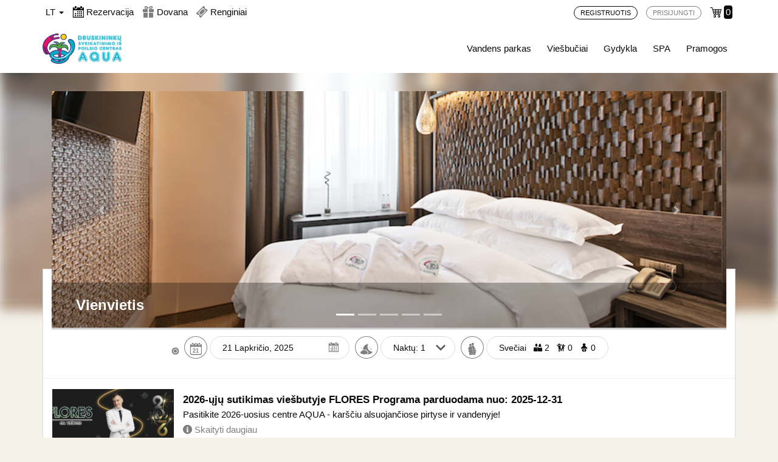

--- FILE ---
content_type: text/html; charset=UTF-8
request_url: https://booking.akvapark.lt/room/viesbutis-flores-vienvietis-13
body_size: 28101
content:
<!DOCTYPE html>
<html>
<head>
    <meta charset="utf-8">
    <meta name="csrf-token" content="SkuaAyx3zOYvUKTfvwsNQmYTOJOzFyPi1RyChgIm">
    <meta name="viewport" content="width=device-width, initial-scale=1, maximum-scale=1, user-scalable=no">

    <link rel="icon" type="image/png" sizes="32x32" href="/img/client1518958197/favicon-32x32.png?v=1763465572">
    <link rel="shortcut icon" href="/img/client1518958197/favicon-32x32.png?v=1763465572">
    <meta name="theme-color" content="#ffffff">
    <title>Vienvietis</title>
    <meta name="description" content="&lt;p style=&quot;font-size: 13px;&quot;&gt;&lt;br&gt;Vienviečių kambarių plotas – 18–19 kv. m. Kiekviename kambaryje yra mini baras, telefonas, palydovinė televizija, spartus belaidis internetas, įrengta individualiai reguliuojama kondicionavimo–šildymo sistema.&lt;br&gt; Kambaryje yra viena dvigulė lova (160*200 cm). Kambariai yra be balkonų, vaizdas pro langą – į skirtingus centro „Aqua“ pastatus. Akmuo, medis, rankų darbo kilimai ant sienų, ypatingi šviestuvai – natūralios apdailos medžiagos ir komfortiška vonios įranga sukuria išskirtinumo pojūtį nepamirštamam Jūsų poilsiui...&lt;/p&gt;&lt;p style=&quot;&quot;&gt;&lt;font size=&quot;1&quot;&gt;*Nuotraukos iliustracinio pobūdžio.&lt;/font&gt;&lt;/p&gt;">
    <meta name="keywords" content="Kambarių rezervacija, nakvynė, apgyvendinimo paslaugos">

    <meta property="og:image" content="https://booking.akvapark.lt/img/client1518958197/logo-lt-white.png" />
    
    <link rel="stylesheet" href="/css/theme1518958197/app.css?v=1763465572">

    
        <script>
        var auto_expire_reservation_minutes = 55;
        var disable_add_to_cart = false;
        var ga_brand = 'BookingRobot';
        var ga_affiliation = '';
        var ga_customer_info = false;
        var gpctm = true;
        var recommendations = true;
    </script>

        <script>
        window.dataLayer = window.dataLayer || [];
        function gtag(){dataLayer.push(arguments);}
    </script>
    
    
        
        <!-- Google Tag Manager -->
        <script >(function(w,d,s,l,i){w[l]=w[l]||[];w[l].push({'gtm.start':
                    new Date().getTime(),event:'gtm.js'});var f=d.getElementsByTagName(s)[0],
                j=d.createElement(s),dl=l!='dataLayer'?'&l='+l:'';j.async=true;j.src=
                'https://www.googletagmanager.com/gtm.js?id='+i+dl;f.parentNode.insertBefore(j,f);
            })(window,document,'script','dataLayer','GTM-W8VSPSL');</script>
        <!-- End Google Tag Manager -->
    
    
    
    <script id="Cookiebot" src="https://consent.cookiebot.com/uc.js" data-cbid="96ac1e2d-a4c8-4297-917d-c2401b93f1e3"
data-culture="LT" type="text/javascript"></script>

    <script type="text/javascript" src="/js/bundle.js?v=1763465572"></script>
    <script type="text/javascript">
        var fbTracking = false;
        var omnisendTracking = false;
        var cookie_status = br.cookieStatus();
        $.ajaxSetup({
            headers: {
                'X-CSRF-TOKEN': $('meta[name="csrf-token"]').attr('content')
            }
        });
    </script>

    

    
            <script>
                    </script>
    
            <!-- Facebook Pixel Code -->
        <script>
            fbTracking = true;
            fb.init();
            !function(f,b,e,v,n,t,s)
            {if(f.fbq)return;n=f.fbq=function(){n.callMethod?
                n.callMethod.apply(n,arguments):n.queue.push(arguments)};
                if(!f._fbq)f._fbq=n;n.push=n;n.loaded=!0;n.version='2.0';
                n.queue=[];t=b.createElement(e);t.async=!0;
                t.src=v;s=b.getElementsByTagName(e)[0];
                s.parentNode.insertBefore(t,s)}(window, document,'script',
                'https://connect.facebook.net/en_US/fbevents.js');
            fbq('init', '514785209703283');
            fbq('track', 'PageView');
        </script>
        <noscript>
            <img height="1" width="1" style="display:none" src="https://www.facebook.com/tr?id=514785209703283&ev=PageView&noscript=1"/>
        </noscript>
        <!-- End Facebook Pixel Code -->
    
                <script type="text/plain" data-cookieconsent="statistics">
            gtm.init();
        </script>
    
    
    
    
    <script type="text/plain" data-cookieconsent="statistics">

            fb.detailsView({
            'type' : '',
            'id': 'room_13',
            'name': 'Vienvietis',
            'category': 'Room'
        });
    
                gtm.detailsView({
            'type' : '',
            'id': 'room_13',
            'name': 'Vienvietis',
            'category': 'Room'
        });
        </script>
    
    
</head>
<body data-lang="lt" class="   page-room    " style="">
        <!-- Google Tag Manager (noscript) -->
    <noscript><iframe src="https://www.googletagmanager.com/ns.html?id=GTM-W8VSPSL"
    height="0" width="0" style="display:none;visibility:hidden"></iframe></noscript>
    <!-- End Google Tag Manager (noscript) -->
        <div class="outer-overlay loading">
        <div class="middle-overlay" style="flex-direction: column;">
            <svg width='160px' height='160px' xmlns="http://www.w3.org/2000/svg" viewBox="0 0 100 100" preserveAspectRatio="xMidYMid" class="uil-squares" >
    <rect x="0" y="0" width="100" height="100" fill="none" class="bk"></rect>
    <rect x="15" y="15" width="20" height="20" fill="#5799e3" class="sq">
        <animate attributeName="fill" from="#5799e3" to="#e7a336" repeatCount="indefinite" dur="1s" begin="0.0s" values="#e7a336;#e7a336;#5799e3;#5799e3" keyTimes="0;0.1;0.2;1"></animate>
    </rect>
    <rect x="40" y="15" width="20" height="20" fill="#5799e3" class="sq">
        <animate attributeName="fill" from="#5799e3" to="#e7a336" repeatCount="indefinite" dur="1s" begin="0.125s" values="#e7a336;#e7a336;#5799e3;#5799e3" keyTimes="0;0.1;0.2;1"></animate>
    </rect>
    <rect x="65" y="15" width="20" height="20" fill="#5799e3" class="sq">
        <animate attributeName="fill" from="#5799e3" to="#e7a336" repeatCount="indefinite" dur="1s" begin="0.25s" values="#e7a336;#e7a336;#5799e3;#5799e3" keyTimes="0;0.1;0.2;1"></animate>
    </rect>
    <rect x="15" y="40" width="20" height="20" fill="#5799e3" class="sq">
        <animate attributeName="fill" from="#5799e3" to="#e7a336" repeatCount="indefinite" dur="1s" begin="0.875s" values="#e7a336;#e7a336;#5799e3;#5799e3" keyTimes="0;0.1;0.2;1"></animate>
    </rect>
    <rect x="65" y="40" width="20" height="20" fill="#5799e3" class="sq">
        <animate attributeName="fill" from="#5799e3" to="#e7a336" repeatCount="indefinite" dur="1s" begin="0.375" values="#e7a336;#e7a336;#5799e3;#5799e3" keyTimes="0;0.1;0.2;1"></animate>
    </rect>
    <rect x="15" y="65" width="20" height="20" fill="#5799e3" class="sq">
        <animate attributeName="fill" from="#5799e3" to="#e7a336" repeatCount="indefinite" dur="1s" begin="0.75s" values="#e7a336;#e7a336;#5799e3;#5799e3" keyTimes="0;0.1;0.2;1"></animate>
    </rect>
    <rect x="40" y="65" width="20" height="20" fill="#5799e3" class="sq">
        <animate attributeName="fill" from="#5799e3" to="#e7a336" repeatCount="indefinite" dur="1s" begin="0.625s" values="#e7a336;#e7a336;#5799e3;#5799e3" keyTimes="0;0.1;0.2;1"></animate>
    </rect>
    <rect x="65" y="65" width="20" height="20" fill="#5799e3" class="sq">
        <animate attributeName="fill" from="#5799e3" to="#e7a336" repeatCount="indefinite" dur="1s" begin="0.5s" values="#e7a336;#e7a336;#5799e3;#5799e3" keyTimes="0;0.1;0.2;1"></animate>
    </rect>
</svg>                    </div>
    </div>


            <header>
    <div id="top_bar">
        <div class="container">
            <div class="row">

                <div class="col-xs-2 xs-no-pad col-sm-4 col-md-7">
                                        <div class="top_links" style="text-align:left;">
                        <ul class="menu switcher list-inline">
                            <li>
                                <div class="dropdown languages-menu">
                                    <a class="dropdown-toggle" type="button" id="dropdownMenu2" data-bs-toggle="dropdown" aria-haspopup="true" aria-expanded="true">
                                                                                                                                    lt
                                                                                                                                        
                                                                                                                                
                                                                                                                                
                                                                                                                                
                                                                                <span class="caret"></span>
                                    </a>
                                    <ul class="dropdown-menu" aria-labelledby="dropdownMenu2">
                                                                                <li >
                                            <a href="/room/viesbutis-flores-vienvietis-13?lang=lt">lt</a>
                                                                                    </li>
                                                                                <li >
                                            <a href="/room/viesbutis-flores-vienvietis-13?lang=en">en</a>
                                                                                    </li>
                                                                                <li >
                                            <a href="/room/viesbutis-flores-vienvietis-13?lang=ru">ru</a>
                                                                                    </li>
                                                                                <li >
                                            <a href="/room/viesbutis-flores-vienvietis-13?lang=pl">pl</a>
                                                                                    </li>
                                                                            </ul>
                                </div>
                            </li>
                                                                                    
                                                            <li class="active hidden-xs hidden-sm">
                                    <a href="/" class="">
                                    <span class="icon_group icon_left">
                                        <span class="icon ring">
                                            <i class="svgiconfont-calendar"></i>
                                        </span>
                                        <span class="icon_title">
                                            Rezervacija
                                        </span>
                                    </span>
                                    </a>
                                </li>
                                                                                                                <li class="4  hidden-xs hidden-sm">
                                <a href="/vouchers/amount" >
                                    <span class="icon_group icon_left">
                                        <span class="icon gift">
                                            <i class="svgiconfont-gift-box-real"></i>
                                        </span>
                                        <span class="icon_title">
                                            Dovana
                                        </span>
                                    </span>
                                </a>
                            </li>
                            
                                                            <li class=" hidden-xs hidden-sm">
                                    <a href="/events">
                                        <span class="icon_group icon_left">
                                        <span class="icon gift">
                                            <i class="svgiconfont-icon_discount"></i>
                                        </span>
                                        <span class="icon_title">
                                            Renginiai
                                        </span>
                                    </span>
                                    </a>
                                </li>
                                                    </ul>
                    </div>
                                    </div>

                <div class="col-xs-10 col-sm-8 col-md-5">
                    <div class="top_links">
                        <ul class="menu switcher list-inline">
                                                                                    <li class="hidden-sm hidden-md hidden-lg">
                                <a class="login-modal-trigger" data-target-form="login_form" data-target-modal="#login_form_modal"><i class="svgiconfont-user"></i></a>
                            </li>
                            <li class="hidden-xs">
                                <a class="login-modal-trigger register" data-target-form="register_form" data-target-modal="#login_form_modal"><span>Registruotis</span></a>
                            </li>
                            <li class="hidden-xs">
                                <a class="login-modal-trigger" data-target-form="login_form" data-target-modal="#login_form_modal"><span>Prisijungti</span></a>
                            </li>
                                                                                    <li class="cart-btn2 ">
                                <a href="/cart">
                                    <span class="icon_group icon_left">
                                        <span class="icon cart">
                                            <i class="svgiconfont-cart"></i>
                                        </span>
                                        <span class="icon_title cart_count">
                                            0
                                        </span>
                                    </span>
                                </a>
                            </li>
                            <li class="hidden countdown" onclick="location='/cart'"><i class='svgiconfont-time-left'></i><span class="time">00:00:00</span><div class='countdown_mess hidden'>Pirkinių krepšelis galioja</div></li>  
                                                    </ul>
                    </div>
                </div>
            </div>
        </div>
    </div>
        <div id="main_bar">
        <div class="container">
            <div class="row">
                <div class="col-xs-12">
                    <div class="logo pull-left ">
                        <a href="/">
                                                                                    <img src="https://booking.akvapark.lt/img/client1518958197/logo-lt.png?v=1763465572" >
                                                    </a>
                    </div>
                                        <nav class="main_menu pull-right" id="nav-main">
                        <ul class="nav navbar-nav">
                            <li ><a href="http://akvapark.lt/vandens-parkas/">Vandens parkas</a></li><li ><a href="http://akvapark.lt/viesbuciai/">Viešbučiai</a></li><li ><a href="http://akvapark.lt/gydykla/">Gydykla</a></li><li ><a href="http://akvapark.lt/spa/spa-2/aqua-rojus-spa-centras/">SPA</a></li><li ><a href="http://akvapark.lt/pramogos/">Pramogos</a></li>
                        </ul>
                    </nav>
                    <div id="nav-trigger">
                        <div id="nav-icon3">
                            <span></span>
                            <span></span>
                            <span></span>
                            <span></span>
                        </div>
                    </div>
                    
                    
                        <button class="hidden-sm hidden-md hidden-lg trigger_panel bar_icons pull-right" data-panel="left" data-target="filters">
                        <i class="svgiconfont-calendar" style="display:inline-block"></i>
                        <i class="svgiconfont-family" style="display:inline-block"></i><br/>
                        <span class="m-nights">1</span> n., <span class="m-people">2-0-0</span>
                    </button>
                                                            
                                        <div class="clearfix hidden-md"></div>
                    <nav id="nav-mobile">
                        <div class="mob_m_cont">
                                                        <div class="container-fluid client_stuff">

                                
                                <div class="col-xs-4 card active">
                                    <a href="/" class="">
                                    <span class="icon_group icon_left">
                                        <span class="icon ring">
                                            <i class="svgiconfont-calendar"></i>
                                        </span>
                                        <span class="icon_title">
                                            Rezervacija
                                        </span>
                                    </span>
                                    </a>
                                </div>

                                
                                <div class="col-xs-4 card ">
                                    <a href="/vouchers/amount" >
                                    <span class="icon_group icon_left">
                                        <span class="icon">
                                            <i class="svgiconfont-gift-box-real"></i>
                                        </span>
                                        <span class="icon_title">
                                            Dovana
                                        </span>
                                    </span>
                                    </a>
                                </div>

                                                                            <div class="col-xs-4 card ">
                                            <a href="/events" class="">
                                    <span class="icon_group icon_left">
                                        <span class="icon">
                                            <i class="svgiconfont-icon_discount"></i>
                                        </span>
                                        <span class="icon_title">
                                            Renginiai
                                        </span>
                                    </span>
                                            </a>
                                        </div>
                                                                    
                                <div class="clear"></div>
                                <div class="page-filter card">
                                                                        <div class="page-tiem col-xs-4 ">
                                        <a href="/rooms"> 
                                        <span class="icon_group icon_left">
                                            <span class="icon">
                                                <i class="svgiconfont-levels"></i>
                                            </span>
                                            <span class="icon_title">
                                                Kambariai
                                            </span>
                                        </span>
                                        </a>
                                    </div>
                                                                                                            <div class="page-tiem col-xs-4 ">
                                        <a href="/">
                                        <span class="icon_group icon_left">
                                            <span class="icon">
                                                <i class="svgiconfont-levels"></i>
                                            </span>
                                            <span class="icon_title">
                                                Pasiūlymai
                                            </span>
                                        </span>
                                        </a>
                                    </div>
                                                                                                            <div class="clear"></div>
                                </div>

                            </div>
                                                        <ul class="nav navbar-nav">
                                <li ><a href="http://akvapark.lt/vandens-parkas/">Vandens parkas</a></li><li ><a href="http://akvapark.lt/viesbuciai/">Viešbučiai</a></li><li ><a href="http://akvapark.lt/gydykla/">Gydykla</a></li><li ><a href="http://akvapark.lt/spa/spa-2/aqua-rojus-spa-centras/">SPA</a></li><li ><a href="http://akvapark.lt/pramogos/">Pramogos</a></li>
                            </ul>
                        </div>

                    </nav>
                </div>
            </div>
        </div>

    </div>
    </header>

        
    <section class="layout">
        <div class="container mob-row-no-padds">
                        <div class="main-block package-page" style="width: 100%">
                <div class="packages">
            <div class="packages-content">
                <div id="packet_13" class="wrapper package packet-page-wrapper">
                                            <div id="blur_back"></div>
                                        <div id="blur" class="row-full" style=" background-image: url('https://booking.akvapark.lt/images/hd/06153a71655f9f6d0ddf16ea33960f91.jpg') "></div>

                    <div class="container-fluid">
                        <div class="row">
                            <div class="col-xs-12">
                                <div class="top_slider">
                                    <div id="carousel-example-generic_pack_room13" class="carousel slide" data-ride="carousel" data-interval="2000">
                                        <!-- Indicators -->
                                        <div class="carousel-indicators">
                                                                                        <button data-bs-target="#carousel-example-generic_pack_room13" data-bs-slide-to="0" class="active"></button>
                                                                                        <button data-bs-target="#carousel-example-generic_pack_room13" data-bs-slide-to="1" class=""></button>
                                                                                        <button data-bs-target="#carousel-example-generic_pack_room13" data-bs-slide-to="2" class=""></button>
                                                                                        <button data-bs-target="#carousel-example-generic_pack_room13" data-bs-slide-to="3" class=""></button>
                                                                                        <button data-bs-target="#carousel-example-generic_pack_room13" data-bs-slide-to="4" class=""></button>
                                                                                    </div>

                                        <!-- Wrapper for slides -->
                                        <div class="carousel-inner" role="listbox">
                                                                                                                                    <div class="carousel-item item active">
                                                <picture>
                                                    <source srcset="https://booking.akvapark.lt/images/mobile/06153a71655f9f6d0ddf16ea33960f91.jpg?v=1763465572" media="(max-width: 767px)">
                                                    <source srcset="https://booking.akvapark.lt/images/hd/06153a71655f9f6d0ddf16ea33960f91.jpg?v=1763465572">
                                                    <img src="https://booking.akvapark.lt/images/hd/06153a71655f9f6d0ddf16ea33960f91.jpg?v=1763465572" alt="Vienvietis" style="width:auto;">
                                                </picture>
                                            </div>
                                                                                        <div class="carousel-item item ">
                                                <picture>
                                                    <source srcset="https://booking.akvapark.lt/images/mobile/b38ea3a9491728067d397c3796bdce11.jpg?v=1763465572" media="(max-width: 767px)">
                                                    <source srcset="https://booking.akvapark.lt/images/hd/b38ea3a9491728067d397c3796bdce11.jpg?v=1763465572">
                                                    <img src="https://booking.akvapark.lt/images/hd/b38ea3a9491728067d397c3796bdce11.jpg?v=1763465572" alt="Vienvietis" style="width:auto;">
                                                </picture>
                                            </div>
                                                                                        <div class="carousel-item item ">
                                                <picture>
                                                    <source srcset="https://booking.akvapark.lt/images/mobile/c812999b064d4f1ea0f2bc459f3731f5.jpg?v=1763465572" media="(max-width: 767px)">
                                                    <source srcset="https://booking.akvapark.lt/images/hd/c812999b064d4f1ea0f2bc459f3731f5.jpg?v=1763465572">
                                                    <img src="https://booking.akvapark.lt/images/hd/c812999b064d4f1ea0f2bc459f3731f5.jpg?v=1763465572" alt="Vienvietis" style="width:auto;">
                                                </picture>
                                            </div>
                                                                                        <div class="carousel-item item ">
                                                <picture>
                                                    <source srcset="https://booking.akvapark.lt/images/mobile/3ade3e47a03d1eb529c6e3ac499c528c.jpg?v=1763465572" media="(max-width: 767px)">
                                                    <source srcset="https://booking.akvapark.lt/images/hd/3ade3e47a03d1eb529c6e3ac499c528c.jpg?v=1763465572">
                                                    <img src="https://booking.akvapark.lt/images/hd/3ade3e47a03d1eb529c6e3ac499c528c.jpg?v=1763465572" alt="Vienvietis" style="width:auto;">
                                                </picture>
                                            </div>
                                                                                        <div class="carousel-item item ">
                                                <picture>
                                                    <source srcset="https://booking.akvapark.lt/images/mobile/f77ea276c4055a401786d4c900f2613f.jpg?v=1763465572" media="(max-width: 767px)">
                                                    <source srcset="https://booking.akvapark.lt/images/hd/f77ea276c4055a401786d4c900f2613f.jpg?v=1763465572">
                                                    <img src="https://booking.akvapark.lt/images/hd/f77ea276c4055a401786d4c900f2613f.jpg?v=1763465572" alt="Vienvietis" style="width:auto;">
                                                </picture>
                                            </div>
                                                                                                                                                                            </div>

                                        <!-- Controls -->
                                        <a class="left carousel-control carousel-control-prev" data-bs-target="#carousel-example-generic_pack_room13" role="button" data-bs-slide="prev">
                                            <span class="glyphicon glyphicon-chevron-left" aria-hidden="true"></span>
                                            <span class="sr-only">Ankstesnė</span>
                                        </a>
                                        <a class="right carousel-control carousel-control-next" data-bs-target="#carousel-example-generic_pack_room13" role="button" data-bs-slide="next">
                                            <span class="glyphicon glyphicon-chevron-right" aria-hidden="true"></span>
                                            <span class="sr-only">Sekanti</span>
                                        </a>
                                    </div>
                                    <script>
                                        jQuery(document).ready(function(){
                                            jQuery("#carousel-example-generic_pack_room13").swipe({
                                                swipeRight: function() {
                                                    jQuery(this).carousel('prev');
                                                },
                                                swipeLeft: function() {
                                                    jQuery(this).carousel('next');
                                                }
                                            });
                                        });
                                    </script>
                                    <div class="package_title">
                                        <div class="row title d-flex v-center">
                                            <div class="col-xs-12 col-sm-7 col-md-8 col-lg-8">
                                                <div class="name hidden-xs">Vienvietis</div>
                                                                                            </div>
                                            <div class="col-xs-12 col-sm-5 col-md-4 col-lg-4 text-right">
                                                                                            </div>
                                        </div>

                                    </div>
                                </div>
                            </div>
                        </div>
                    </div>

                    <div class="package-content card">
                        <div class="left_mobile_panel mobile pack_selections filters_form" data-spoiler-link="filters">
    <div class="scroll_mask">
        <div class="panel-top hidden-sm hidden-md hidden-lg text-right">
            <button class="panel-close">
                <i class="fi flaticon-close close"></i>
            </button>
            <div class="clearfix"></div>
        </div>

        <div class="options sticker">
            <input type='hidden' name='type' value='rooms' />
            <input type='hidden' name='slug' value='viesbutis-flores-vienvietis-13' />
                                                    
                <div class="selectors">
                    <input type="hidden" name="special" id="include_special" value="0"/>
                    <div class="ring-container hidden-xs" style="margin-bottom:-1px;">
                        <div class="ringring"></div>
                        <div class="circle"></div>
                    </div>
                    <span class="mob_info_icons hidden-xs hidden-sm hidden-md" style="padding:0;margin:0;">
                        <span class="icos">
                            <span class="icon-circle" style="width:38px;height:37px;line-height:37px;margin:0;">
                                <i class="svgiconfont-calendar-empty" style="font-size:15pt;"></i>
                                <span style="font-size:7pt; top:5px;" class="selected_day_nr">21</span>
                            </span>
                        </span>
                    </span>
                    <div class="selector_item call svgiconfont-calendar" style="vertical-align: top;">
                        <input type="text" name="calendar" value="2025-11-21" class="-oval-iconRight" data-load="availability"
                               id="calendar"
                               data-value="2025-11-21">

                    </div>
                    <span class="mob_info_icons hidden-xs hidden-sm hidden-md" style="padding:0;margin:0;">
                        <span class="icos">
                            <span class="icon-circle" style="width:38px;height:37px;line-height:37px;margin:0;">
                                <i class="svgiconfont-nights" style="font-size:15pt;"></i>
                            </span>
                        </span>
                    </span>
                        <select class="nights -oval-imgBg-iconRight-arrow-pointer" id="nights" data-load="availability" name="nights" style="vertical-align: top;">
                                                                                                <option value="1" selected=&quot;selected&quot; >Naktų: 1</option>
                                                                    <option value="2"  >Naktų: 2</option>
                                                                    <option value="3"  >Naktų: 3</option>
                                                                    <option value="4"  >Naktų: 4</option>
                                                                    <option value="5"  >Naktų: 5</option>
                                                                    <option value="6"  >Naktų: 6</option>
                                                                    <option value="7"  >Naktų: 7</option>
                                                                    <option value="8"  >Naktų: 8</option>
                                                                    <option value="9"  >Naktų: 9</option>
                                                                    <option value="10"  >Naktų: 10</option>
                                                                    <option value="11"  >Naktų: 11</option>
                                                                    <option value="12"  >Naktų: 12</option>
                                                                    <option value="13"  >Naktų: 13</option>
                                                                    <option value="14"  >Naktų: 14</option>
                                                                    <option value="15"  >Naktų: 15</option>
                                                                    <option value="16"  >Naktų: 16</option>
                                                                    <option value="17"  >Naktų: 17</option>
                                                                    <option value="18"  >Naktų: 18</option>
                                                                    <option value="19"  >Naktų: 19</option>
                                                                    <option value="20"  >Naktų: 20</option>
                                                                    <option value="21"  >Naktų: 21</option>
                                                                    <option value="22"  >Naktų: 22</option>
                                                                    <option value="23"  >Naktų: 23</option>
                                                                    <option value="24"  >Naktų: 24</option>
                                                                    <option value="25"  >Naktų: 25</option>
                                                                    <option value="26"  >Naktų: 26</option>
                                                                                    </select>
                        <span class="mob_info_icons hidden-xs hidden-sm hidden-md" style="padding:0;margin:0;">
                            <span class="icos">
                                <span class="icon-circle" style="width:38px;height:37px;line-height:37px;margin:0;">
                                    <i class="svgiconfont-family" style="font-size:15pt;"></i>
                                </span>
                            </span>
                        </span>
                        <div class="selector_item up4" style="vertical-align: top;">
                            <div class="dropdown recalc_sticky">
                                <div class="dropdown-toggle hidden-xs input -oval-pointer gouests-counter ">
                                    Svečiai 
                                    &nbsp;&nbsp;<i class="fi flaticon-adults"></i> <span id="adults_count">2</span>
                                    &nbsp;&nbsp;<i class="fi flaticon-childrens"></i> <span id="children_count">0</span>  
                                     &nbsp;&nbsp;<i class="fi flaticon-baby"></i> <span id="infants_count">0</span>                                     
                                </div>
                                <div class="dropdown-menu">
                                    <div class="row">
                                        <div class="col-sm-7 flex-middle h35"><span>Suaugusių (18+m.)</span></div>
                                        <div class="col-sm-5">
                                            <div class="input-group qty-selector " >
    <span class="input-group-btn">
        <button type="button" class="btn btn-default btn-number btn-plus"  data-type="minus" data-field="adults">
            <span class="glyphicon glyphicon-minus"></span>
        </button>
    </span>
    <input autocomplete="off"   data-load="availability"   id="adults" type="text" name="adults" class="form-control input-number" value="2" min="1" max="2">
    <span class="input-group-btn">
        <button type="button" class="btn btn-default btn-number" data-type="plus" data-field="adults">
            <span class="glyphicon glyphicon-plus"></span>
        </button>
    </span>
</div>                                        </div>
                                    </div>
                                                                                                                                                            <div class="row">
                                            <div class="col-sm-7 flex-middle h35">Vaikai (3-17 m.)</div>
                                            <div class="col-sm-5">
                                                <div class="input-group qty-selector " >
    <span class="input-group-btn">
        <button type="button" class="btn btn-default btn-number btn-plus" disabled=&quot;disabled&quot; data-type="minus" data-field="children">
            <span class="glyphicon glyphicon-minus"></span>
        </button>
    </span>
    <input autocomplete="off"   data-load="availability"   id="children" type="text" name="children" class="form-control input-number" value="0" min="0" max="1">
    <span class="input-group-btn">
        <button type="button" class="btn btn-default btn-number" data-type="plus" data-field="children">
            <span class="glyphicon glyphicon-plus"></span>
        </button>
    </span>
</div>                                            </div>
                                        </div>
                                                                                                                        <div class="row">
                                            <div class="col-sm-7 flex-middle h35">Vaikai (0-2 m.)</div>
                                            <div class="col-sm-5">
                                                <div class="input-group qty-selector last" >
    <span class="input-group-btn">
        <button type="button" class="btn btn-default btn-number btn-plus" disabled=&quot;disabled&quot; data-type="minus" data-field="infants">
            <span class="glyphicon glyphicon-minus"></span>
        </button>
    </span>
    <input autocomplete="off"   data-load="availability"   id="infants" type="text" name="infants" class="form-control input-number" value="0" min="0" max="1">
    <span class="input-group-btn">
        <button type="button" class="btn btn-default btn-number" data-type="plus" data-field="infants">
            <span class="glyphicon glyphicon-plus"></span>
        </button>
    </span>
</div>                                            </div>
                                        </div>
                                                                                                                 
                                </div>
                            </div>
                        </div>
                </div>
                <div class="cart-module">
                    <div class="br-btn -secondary-oval-topBottom0 -outline add" onclick="location.href='/cart'">
                        
                        <i class="svgiconfont-cart"></i>
                        <span class="cart_count">0</span>
                    </div>
                </div>
                <div class="clearfix"></div>
    </div>
    <div class="filters_ok hidden-sm hidden-md hidden-lg">
                <span class="action-btn bigger panel-close">
                    <i class="svgiconfont-ok"></i> Gerai
                </span>
    </div>
</div>
</div>



                        <div class="hidden-sm hidden-md hidden-lg">
                            <div class="container-fluid">
                                <div class="row">
                                    <div class="col-xs-12">
                                        <div class="mob_pack_tite">
                                            Vienvietis
                                        </div>
                                    </div>
                                </div>
                                <div class="row mob_info_icons">
                                    <div class="col-xs-4">
                                        <button class="trigger_panel" data-panel="left" data-target="filters">
                                            <span class="icos">
                                                <span class="icon-circle">
                                                    <i class="svgiconfont-calendar-empty"></i>
                                                    <span class="selected_day_nr">21</span>
                                                </span>
                                                <span class="ico_val start_date">
                                                    <span class="ico_val_title">Atvykimas</span>
                                                    <span class="ico_val_nr">
                                                        2025-11-21
                                                    </span>
                                                </span>
                                            </span>
                                        </button>
                                    </div>
                                    <div class="col-xs-4">
                                        <button class="trigger_panel" data-panel="left" data-target="filters">
                                            <span class="icon-circle">
                                            <i class="svgiconfont-nights"></i>
                                        </span>
                                        <span class="ico_val nights">
                                            <span class="ico_val_title">Naktys</span>
                                            <span class="ico_val_nr">( 1 n )</span>
                                        </span>
                                        </button>
                                    </div>
                                    <div class="col-xs-4">
                                        <button class="trigger_panel" data-panel="left" data-target="filters">
                                        <span class="icon-circle members">
                                            <i class="svgiconfont-family"></i>
                                        </span>
                                            <span class="ico_val members">
                                                <span class="ico_val_title">Svečiai</span>
                                                <span class="ico_val_nr">( 2-0-0 )</span>
                                            </span>
                                        </button>
                                    </div>
                                </div>
                            </div>
                        </div>
                        <div class="hand-wrapper hidden">
                            <!-- Single-Finger Tap Icon -->
                            <svg id="hand" xmlns="http://www.w3.org/2000/svg" viewBox="0 0 200 200">
                                <circle class="tap-1" cx="89.43" cy="64.48" r="19.46"/>
                                <path class="hand-tap" d="M139.93,102.68,98.81,95.75V65.2A9.25,9.25,0,0,0,89.56,56h0a9.25,9.25,0,0,0-9.25,9.25v57.36L71,111.77c-3.61-3.61-8.44-3.89-13.08,0,0,0-7.24,5.84-3.83,9.25l34,34h42.63a9.25,9.25,0,0,0,9.07-7.43l6.82-34.09A9.28,9.28,0,0,0,139.93,102.68Z"/>
                            </svg>
                        </div>
                        <div class="hotels-content startDateHolder in_room" data-start-date="" data-packet-id="13" data-exists="0">
                            <!-- Availability list loaded by AJAX -->
                        </div>
                        <style>
                            .description p, .description li{
                                text-align:left;
                            }
                        </style>
                        <div class="container-fluid">
                            <div class="row">
                                <div class="col-xs-12 ">
                                    <div class="description">
                                        <p style="font-size: 13px;"><br>Vienviečių kambarių plotas – 18–19 kv. m. Kiekviename kambaryje yra mini baras, telefonas, palydovinė televizija, spartus belaidis internetas, įrengta individualiai reguliuojama kondicionavimo–šildymo sistema.<br> Kambaryje yra viena dvigulė lova (160*200 cm). Kambariai yra be balkonų, vaizdas pro langą – į skirtingus centro „Aqua“ pastatus. Akmuo, medis, rankų darbo kilimai ant sienų, ypatingi šviestuvai – natūralios apdailos medžiagos ir komfortiška vonios įranga sukuria išskirtinumo pojūtį nepamirštamam Jūsų poilsiui...</p><p style=""><font size="1">*Nuotraukos iliustracinio pobūdžio.</font></p>

                                        <div class="in_contact_block ">
                                            <h2>Kontaktai</h2>
                                            <div class="row contacts-holder">
                                                <div class="col-xs-12 col-sm-4 col-md-3 hidden-xs">
                                                    <div class="d-flex align-center gap-1">
                                                        <div class="call">
                                                            <a href="tel:+37069708000"><i class="svgiconfont-call"></i></a>
                                                        </div>
                                                        <div class="">
                                                            <a href="tel:+37069708000"><span class="phone">+370 697 08000<br></span></a>
                                                        </div>
                                                    </div>
                                                </div>
                                                <div class="col-xs-12 col-sm-5 col-md-5 hidden-xs">
                                                    <div class="d-flex align-center gap-1">
                                                        <div class="write">
                                                            <i data-bs-toggle="modal" data-bs-target="#contact_form" class="svgiconfont-speech-bubble"></i>
                                                        </div>
                                                        <div class="">
                                                            <a href="#" data-bs-toggle="modal" data-bs-target="#contact_form" class="problem">Turite klausimų? Rašykite!</a>
                                                        </div>
                                                    </div>
                                                </div>
                                            </div>
                                        </div>
                                    </div>
                                </div>
                            </div>
                        </div>
                    </div>
                </div>
            </div>
        </div>

        </div>
        
    <div class="modal fade" id="promo_modal" tabindex="-1" role="dialog" aria-labelledby="myLargeModalLabel">
    <div class="modal-dialog" role="document">


        <div class="modal-content">
            <div class="modal-header">
                <button type="button" class="close" data-bs-dismiss="modal" aria-label="Close"><span aria-hidden="true">&times;</span></button>
                <h4 class="modal-title">Informacija</h4>
            </div>
            <div class="modal-body">
                <div class="photo-content">
                    <div id="carousel-example-promo" class="carousel slide" data-ride="carousel" data-interval="2000">
                        <!-- Wrapper for slides -->
                        <div class="carousel-inner" role="listbox">
                            <div class="carousel-item item active">
                                <picture>
                                    <source srcset="https://booking.akvapark.lt/img/placeholder-m.jpg?v=1763465572" media="(max-width: 767px)">
                                    <source srcset="https://booking.akvapark.lt/img/placeholder-hd.jpg?v=1763465572">
                                    <img src="https://booking.akvapark.lt/img/placeholder-hd.jpg" alt="Vienvietis" style="width:auto;">
                                </picture>
                            </div>
                        </div>
                    </div>
                </div>
                <a href="#" class="d-flex h3 promo_modal_title" style="margin:20px 0 0 0;"></a>
                <div class="promo_modal_desc" style="padding:15px 0"></div>
            </div>
            <div class="modal-footer">
                <button type="button" class="br-btn -oval-outline" data-bs-dismiss="modal">Uždaryti</button>
                <button type="button" class="br-btn -oval-primary hidden js-target" data-bs-dismiss="modal">Peržiūrėti</button>
            </div>
        </div>
    </div>
</div>            <div class="page with_heading other_packages">
    <div class="page_title">
        Kiti kambariai
    </div>
    <div id="changeView" class="hidden-xs hidden-sm" data-view="list"><span class="gridview">Tinklelis</span> <span class="listview">Sąrašas</span></div>
    <div class="clearfix"></div>
    <div id="packages" class="packages listview">
                                                                                                                            <div id="packet_12" class="package"  data-hotels="1" >

        <div class="package-container " >
            <div class="disabled_note">
                <span class="icon danger">!</span> Neatitinka paieškos kriterijų - suaugusių skaičiaus, vaikų skaičiaus arba naktų. Spauskite RASTI KOMBINACIJĄ.
            </div>
            <div class="package-content" id="package-content-12">
                <a href="#" class="favicon favicon-img  js-add-to-fav" data-type="room" data-fav-id="" data-id="12">
                    <i class="svgiconfont-favorite"></i>
                </a>
                                                        <picture>
                        <source class="mobile" data-orginal-srcset="https://booking.akvapark.lt/images/mobile/b8252b5618af9e545d64d227f03ff221.jpg?v=1763465572" srcset="https://booking.akvapark.lt/images/mobile/b8252b5618af9e545d64d227f03ff221.jpg?v=1763465572" media="(max-width: 767px)">
                        <source class="desktop" data-grid-srcset="https://booking.akvapark.lt/images/hd/b8252b5618af9e545d64d227f03ff221.jpg?v=1763465572" data-orginal-srcset="https://booking.akvapark.lt/images/hd/b8252b5618af9e545d64d227f03ff221.jpg?v=1763465572" srcset="https://booking.akvapark.lt/images/hd/b8252b5618af9e545d64d227f03ff221.jpg?v=1763465572">
                        <img src="https://booking.akvapark.lt/images/hd/b8252b5618af9e545d64d227f03ff221.jpg?v=1763465572" alt="Vienvietis" style="width:auto;">
                    </picture>
                
                                            <a class="packet_img_link" href="/room/viesbutis-aqua-vienvietis">
                    
                        
                        
                                                

                                                                                                                                                <div class="ribbon right" data-ribbon="0">
                                        <span>
                                                                                            <div class="stars">
                                                    <i class="svgiconfont-star-new"></i>
    <i class="svgiconfont-star-new"></i>
    <i class="svgiconfont-star-new"></i>

                                                </div>
                                                                                        Viešbutis AQUA <i class="svgiconfont-hotel-block"></i>
                                        </span>
                                </div>
                                                                                    
                        <div class="d-grid ">
                            <div class="left ">
                                                                                                        <h2 class="package-title hidden-xs inlist">Vienvietis</h2>

                                                                                                                                        </div>
                            <div class="right text-right ">
                                <div class="prices">
                                                                    </div>
                            </div>
                        </div>
                    </a>
            </div>

            <div class="extra--actions card">
                <div class="details-text inlist hidden-xs">
                    
                </div>
                <h2>
                    Vienvietis
                </h2>
                <div class="details-text ingrid" style="font-weight:bold;padding:0 15px 0px 15px;font-size:12px;">
                    
                </div>
                <div class="packet-actions">

                    <div id="packageDetailsMore_12" class="packetDetailsMore pull-left" data-enabled="0">
                        <a href="/room/viesbutis-aqua-vienvietis" class="btn read-more">
                                <i class="svgiconfont-info"></i>
                                <span class="symbol">+</span>
                                <span class="long">Rodyti daugiau</span>
                                <span class="short">Plačiau</span>
                            </a>
                        <a href="#" class="btn favicon  js-add-to-fav" data-type="room" data-fav-id="" data-id="12">
                            <i class="svgiconfont-favorite"></i>
                        </a>

                        
                        
                        
                    </div>

                                            <div class="pull-right ressv">
                            <a class="btn reserve spoiler startDateHolder" id="reserveBtn_12" data-start-date=""
                                                                                                                               href="/room/viesbutis-aqua-vienvietis"
                                                                                                                                       >
                                <i class="svgiconfont-icon_ring"></i>
                                Rezervuoti
                                <i class="svgiconfont-arr_right"></i>
                            </a>
                        </div>
                                        <div class="pull-right clear_filters_btn">
                        <a class="btn">
                            <i class="svgiconfont-adjustments"></i>
                            Išvalyti filtrus
                        </a>
                    </div>
                </div>
            </div>
        </div>
        
    </div>
                                                                                            <div id="packet_11" class="package"  data-hotels="1" >

        <div class="package-container " >
            <div class="disabled_note">
                <span class="icon danger">!</span> Neatitinka paieškos kriterijų - suaugusių skaičiaus, vaikų skaičiaus arba naktų. Spauskite RASTI KOMBINACIJĄ.
            </div>
            <div class="package-content" id="package-content-11">
                <a href="#" class="favicon favicon-img  js-add-to-fav" data-type="room" data-fav-id="" data-id="11">
                    <i class="svgiconfont-favorite"></i>
                </a>
                                                        <picture>
                        <source class="mobile" data-orginal-srcset="https://booking.akvapark.lt/images/mobile/6e71428985c409dcb1254d811f380cfd.jpg?v=1763465572" srcset="https://booking.akvapark.lt/images/mobile/6e71428985c409dcb1254d811f380cfd.jpg?v=1763465572" media="(max-width: 767px)">
                        <source class="desktop" data-grid-srcset="https://booking.akvapark.lt/images/hd/6e71428985c409dcb1254d811f380cfd.jpg?v=1763465572" data-orginal-srcset="https://booking.akvapark.lt/images/hd/6e71428985c409dcb1254d811f380cfd.jpg?v=1763465572" srcset="https://booking.akvapark.lt/images/hd/6e71428985c409dcb1254d811f380cfd.jpg?v=1763465572">
                        <img src="https://booking.akvapark.lt/images/hd/6e71428985c409dcb1254d811f380cfd.jpg?v=1763465572" alt="Dvivietis" style="width:auto;">
                    </picture>
                
                                            <a class="packet_img_link" href="/room/viesbutis-aqua-dvivietis">
                    
                        
                        
                                                

                                                                                                                                                <div class="ribbon right" data-ribbon="0">
                                        <span>
                                                                                            <div class="stars">
                                                    <i class="svgiconfont-star-new"></i>
    <i class="svgiconfont-star-new"></i>
    <i class="svgiconfont-star-new"></i>

                                                </div>
                                                                                        Viešbutis AQUA <i class="svgiconfont-hotel-block"></i>
                                        </span>
                                </div>
                                                                                    
                        <div class="d-grid ">
                            <div class="left ">
                                                                                                        <h2 class="package-title hidden-xs inlist">Dvivietis</h2>

                                                                                                                                        </div>
                            <div class="right text-right ">
                                <div class="prices">
                                                                    </div>
                            </div>
                        </div>
                    </a>
            </div>

            <div class="extra--actions card">
                <div class="details-text inlist hidden-xs">
                    
                </div>
                <h2>
                    Dvivietis
                </h2>
                <div class="details-text ingrid" style="font-weight:bold;padding:0 15px 0px 15px;font-size:12px;">
                    
                </div>
                <div class="packet-actions">

                    <div id="packageDetailsMore_11" class="packetDetailsMore pull-left" data-enabled="0">
                        <a href="/room/viesbutis-aqua-dvivietis" class="btn read-more">
                                <i class="svgiconfont-info"></i>
                                <span class="symbol">+</span>
                                <span class="long">Rodyti daugiau</span>
                                <span class="short">Plačiau</span>
                            </a>
                        <a href="#" class="btn favicon  js-add-to-fav" data-type="room" data-fav-id="" data-id="11">
                            <i class="svgiconfont-favorite"></i>
                        </a>

                        
                        
                        
                    </div>

                                            <div class="pull-right ressv">
                            <a class="btn reserve spoiler startDateHolder" id="reserveBtn_11" data-start-date=""
                                                                                                                               href="/room/viesbutis-aqua-dvivietis"
                                                                                                                                       >
                                <i class="svgiconfont-icon_ring"></i>
                                Rezervuoti
                                <i class="svgiconfont-arr_right"></i>
                            </a>
                        </div>
                                        <div class="pull-right clear_filters_btn">
                        <a class="btn">
                            <i class="svgiconfont-adjustments"></i>
                            Išvalyti filtrus
                        </a>
                    </div>
                </div>
            </div>
        </div>
        
    </div>
                                                                <div id="packet_14" class="package"  data-hotels="2" >

        <div class="package-container " >
            <div class="disabled_note">
                <span class="icon danger">!</span> Neatitinka paieškos kriterijų - suaugusių skaičiaus, vaikų skaičiaus arba naktų. Spauskite RASTI KOMBINACIJĄ.
            </div>
            <div class="package-content" id="package-content-14">
                <a href="#" class="favicon favicon-img  js-add-to-fav" data-type="room" data-fav-id="" data-id="14">
                    <i class="svgiconfont-favorite"></i>
                </a>
                                                        <picture>
                        <source class="mobile" data-orginal-srcset="https://booking.akvapark.lt/images/mobile/b565215aac3527cf44c563d95b5ad59a.jpg?v=1763465572" srcset="https://booking.akvapark.lt/images/mobile/b565215aac3527cf44c563d95b5ad59a.jpg?v=1763465572" media="(max-width: 767px)">
                        <source class="desktop" data-grid-srcset="https://booking.akvapark.lt/images/hd/b565215aac3527cf44c563d95b5ad59a.jpg?v=1763465572" data-orginal-srcset="https://booking.akvapark.lt/images/hd/b565215aac3527cf44c563d95b5ad59a.jpg?v=1763465572" srcset="https://booking.akvapark.lt/images/hd/b565215aac3527cf44c563d95b5ad59a.jpg?v=1763465572">
                        <img src="https://booking.akvapark.lt/images/hd/b565215aac3527cf44c563d95b5ad59a.jpg?v=1763465572" alt="Dvivietis" style="width:auto;">
                    </picture>
                
                                            <a class="packet_img_link" href="/room/viesbutis-flores-dvivietis-14">
                    
                        
                        
                                                

                                                                                                                                                <div class="ribbon right" data-ribbon="0">
                                        <span>
                                                                                            <div class="stars">
                                                    <i class="svgiconfont-star-new"></i>
    <i class="svgiconfont-star-new"></i>
    <i class="svgiconfont-star-new"></i>
    <i class="svgiconfont-star-new"></i>

                                                </div>
                                                                                        Viešbutis FLORES <i class="svgiconfont-hotel-block"></i>
                                        </span>
                                </div>
                                                                                    
                        <div class="d-grid ">
                            <div class="left ">
                                                                                                        <h2 class="package-title hidden-xs inlist">Dvivietis</h2>

                                                                                                                                        </div>
                            <div class="right text-right ">
                                <div class="prices">
                                                                    </div>
                            </div>
                        </div>
                    </a>
            </div>

            <div class="extra--actions card">
                <div class="details-text inlist hidden-xs">
                    
                </div>
                <h2>
                    Dvivietis
                </h2>
                <div class="details-text ingrid" style="font-weight:bold;padding:0 15px 0px 15px;font-size:12px;">
                    
                </div>
                <div class="packet-actions">

                    <div id="packageDetailsMore_14" class="packetDetailsMore pull-left" data-enabled="0">
                        <a href="/room/viesbutis-flores-dvivietis-14" class="btn read-more">
                                <i class="svgiconfont-info"></i>
                                <span class="symbol">+</span>
                                <span class="long">Rodyti daugiau</span>
                                <span class="short">Plačiau</span>
                            </a>
                        <a href="#" class="btn favicon  js-add-to-fav" data-type="room" data-fav-id="" data-id="14">
                            <i class="svgiconfont-favorite"></i>
                        </a>

                        
                        
                        
                    </div>

                                            <div class="pull-right ressv">
                            <a class="btn reserve spoiler startDateHolder" id="reserveBtn_14" data-start-date=""
                                                                                                                               href="/room/viesbutis-flores-dvivietis-14"
                                                                                                                                       >
                                <i class="svgiconfont-icon_ring"></i>
                                Rezervuoti
                                <i class="svgiconfont-arr_right"></i>
                            </a>
                        </div>
                                        <div class="pull-right clear_filters_btn">
                        <a class="btn">
                            <i class="svgiconfont-adjustments"></i>
                            Išvalyti filtrus
                        </a>
                    </div>
                </div>
            </div>
        </div>
        
    </div>
                                                                <div id="packet_10" class="package"  data-hotels="1" >

        <div class="package-container " >
            <div class="disabled_note">
                <span class="icon danger">!</span> Neatitinka paieškos kriterijų - suaugusių skaičiaus, vaikų skaičiaus arba naktų. Spauskite RASTI KOMBINACIJĄ.
            </div>
            <div class="package-content" id="package-content-10">
                <a href="#" class="favicon favicon-img  js-add-to-fav" data-type="room" data-fav-id="" data-id="10">
                    <i class="svgiconfont-favorite"></i>
                </a>
                                                        <picture>
                        <source class="mobile" data-orginal-srcset="https://booking.akvapark.lt/images/mobile/1c5b13f77667293d537378a17e43f52a.jpg?v=1763465572" srcset="https://booking.akvapark.lt/images/mobile/1c5b13f77667293d537378a17e43f52a.jpg?v=1763465572" media="(max-width: 767px)">
                        <source class="desktop" data-grid-srcset="https://booking.akvapark.lt/images/hd/1c5b13f77667293d537378a17e43f52a.jpg?v=1763465572" data-orginal-srcset="https://booking.akvapark.lt/images/hd/1c5b13f77667293d537378a17e43f52a.jpg?v=1763465572" srcset="https://booking.akvapark.lt/images/hd/1c5b13f77667293d537378a17e43f52a.jpg?v=1763465572">
                        <img src="https://booking.akvapark.lt/images/hd/1c5b13f77667293d537378a17e43f52a.jpg?v=1763465572" alt="Dvivietis Plius" style="width:auto;">
                    </picture>
                
                                            <a class="packet_img_link" href="/room/viesbutis-aqua-dvivietis-plius">
                    
                        
                        
                                                

                                                                                                                                                <div class="ribbon right" data-ribbon="0">
                                        <span>
                                                                                            <div class="stars">
                                                    <i class="svgiconfont-star-new"></i>
    <i class="svgiconfont-star-new"></i>
    <i class="svgiconfont-star-new"></i>

                                                </div>
                                                                                        Viešbutis AQUA <i class="svgiconfont-hotel-block"></i>
                                        </span>
                                </div>
                                                                                    
                        <div class="d-grid ">
                            <div class="left ">
                                                                                                        <h2 class="package-title hidden-xs inlist">Dvivietis Plius</h2>

                                                                                                                                        </div>
                            <div class="right text-right ">
                                <div class="prices">
                                                                    </div>
                            </div>
                        </div>
                    </a>
            </div>

            <div class="extra--actions card">
                <div class="details-text inlist hidden-xs">
                    
                </div>
                <h2>
                    Dvivietis Plius
                </h2>
                <div class="details-text ingrid" style="font-weight:bold;padding:0 15px 0px 15px;font-size:12px;">
                    
                </div>
                <div class="packet-actions">

                    <div id="packageDetailsMore_10" class="packetDetailsMore pull-left" data-enabled="0">
                        <a href="/room/viesbutis-aqua-dvivietis-plius" class="btn read-more">
                                <i class="svgiconfont-info"></i>
                                <span class="symbol">+</span>
                                <span class="long">Rodyti daugiau</span>
                                <span class="short">Plačiau</span>
                            </a>
                        <a href="#" class="btn favicon  js-add-to-fav" data-type="room" data-fav-id="" data-id="10">
                            <i class="svgiconfont-favorite"></i>
                        </a>

                        
                        
                        
                    </div>

                                            <div class="pull-right ressv">
                            <a class="btn reserve spoiler startDateHolder" id="reserveBtn_10" data-start-date=""
                                                                                                                               href="/room/viesbutis-aqua-dvivietis-plius"
                                                                                                                                       >
                                <i class="svgiconfont-icon_ring"></i>
                                Rezervuoti
                                <i class="svgiconfont-arr_right"></i>
                            </a>
                        </div>
                                        <div class="pull-right clear_filters_btn">
                        <a class="btn">
                            <i class="svgiconfont-adjustments"></i>
                            Išvalyti filtrus
                        </a>
                    </div>
                </div>
            </div>
        </div>
        
    </div>
                                                                <div id="packet_15" class="package"  data-hotels="2" >

        <div class="package-container " >
            <div class="disabled_note">
                <span class="icon danger">!</span> Neatitinka paieškos kriterijų - suaugusių skaičiaus, vaikų skaičiaus arba naktų. Spauskite RASTI KOMBINACIJĄ.
            </div>
            <div class="package-content" id="package-content-15">
                <a href="#" class="favicon favicon-img  js-add-to-fav" data-type="room" data-fav-id="" data-id="15">
                    <i class="svgiconfont-favorite"></i>
                </a>
                                                        <picture>
                        <source class="mobile" data-orginal-srcset="https://booking.akvapark.lt/images/mobile/18556f8216b7b29abcff5d2b5f34ac5c.jpg?v=1763465572" srcset="https://booking.akvapark.lt/images/mobile/18556f8216b7b29abcff5d2b5f34ac5c.jpg?v=1763465572" media="(max-width: 767px)">
                        <source class="desktop" data-grid-srcset="https://booking.akvapark.lt/images/hd/18556f8216b7b29abcff5d2b5f34ac5c.jpg?v=1763465572" data-orginal-srcset="https://booking.akvapark.lt/images/hd/18556f8216b7b29abcff5d2b5f34ac5c.jpg?v=1763465572" srcset="https://booking.akvapark.lt/images/hd/18556f8216b7b29abcff5d2b5f34ac5c.jpg?v=1763465572">
                        <img src="https://booking.akvapark.lt/images/hd/18556f8216b7b29abcff5d2b5f34ac5c.jpg?v=1763465572" alt="Dvivietis Plius" style="width:auto;">
                    </picture>
                
                                            <a class="packet_img_link" href="/room/viesbutis-flores-dvivietis-plius-15">
                    
                        
                        
                                                

                                                                                                                                                <div class="ribbon right" data-ribbon="0">
                                        <span>
                                                                                            <div class="stars">
                                                    <i class="svgiconfont-star-new"></i>
    <i class="svgiconfont-star-new"></i>
    <i class="svgiconfont-star-new"></i>
    <i class="svgiconfont-star-new"></i>

                                                </div>
                                                                                        Viešbutis FLORES <i class="svgiconfont-hotel-block"></i>
                                        </span>
                                </div>
                                                                                    
                        <div class="d-grid ">
                            <div class="left ">
                                                                                                        <h2 class="package-title hidden-xs inlist">Dvivietis Plius</h2>

                                                                                                                                        </div>
                            <div class="right text-right ">
                                <div class="prices">
                                                                    </div>
                            </div>
                        </div>
                    </a>
            </div>

            <div class="extra--actions card">
                <div class="details-text inlist hidden-xs">
                    
                </div>
                <h2>
                    Dvivietis Plius
                </h2>
                <div class="details-text ingrid" style="font-weight:bold;padding:0 15px 0px 15px;font-size:12px;">
                    
                </div>
                <div class="packet-actions">

                    <div id="packageDetailsMore_15" class="packetDetailsMore pull-left" data-enabled="0">
                        <a href="/room/viesbutis-flores-dvivietis-plius-15" class="btn read-more">
                                <i class="svgiconfont-info"></i>
                                <span class="symbol">+</span>
                                <span class="long">Rodyti daugiau</span>
                                <span class="short">Plačiau</span>
                            </a>
                        <a href="#" class="btn favicon  js-add-to-fav" data-type="room" data-fav-id="" data-id="15">
                            <i class="svgiconfont-favorite"></i>
                        </a>

                        
                        
                        
                    </div>

                                            <div class="pull-right ressv">
                            <a class="btn reserve spoiler startDateHolder" id="reserveBtn_15" data-start-date=""
                                                                                                                               href="/room/viesbutis-flores-dvivietis-plius-15"
                                                                                                                                       >
                                <i class="svgiconfont-icon_ring"></i>
                                Rezervuoti
                                <i class="svgiconfont-arr_right"></i>
                            </a>
                        </div>
                                        <div class="pull-right clear_filters_btn">
                        <a class="btn">
                            <i class="svgiconfont-adjustments"></i>
                            Išvalyti filtrus
                        </a>
                    </div>
                </div>
            </div>
        </div>
        
    </div>
                                                                <div id="packet_23" class="package"  data-hotels="2" >

        <div class="package-container " >
            <div class="disabled_note">
                <span class="icon danger">!</span> Neatitinka paieškos kriterijų - suaugusių skaičiaus, vaikų skaičiaus arba naktų. Spauskite RASTI KOMBINACIJĄ.
            </div>
            <div class="package-content" id="package-content-23">
                <a href="#" class="favicon favicon-img  js-add-to-fav" data-type="room" data-fav-id="" data-id="23">
                    <i class="svgiconfont-favorite"></i>
                </a>
                                                        <picture>
                        <source class="mobile" data-orginal-srcset="https://booking.akvapark.lt/images/mobile/f2424b4de09709e5d0665fe518ee60f6.jpg?v=1763465572" srcset="https://booking.akvapark.lt/images/mobile/f2424b4de09709e5d0665fe518ee60f6.jpg?v=1763465572" media="(max-width: 767px)">
                        <source class="desktop" data-grid-srcset="https://booking.akvapark.lt/images/hd/f2424b4de09709e5d0665fe518ee60f6.jpg?v=1763465572" data-orginal-srcset="https://booking.akvapark.lt/images/hd/f2424b4de09709e5d0665fe518ee60f6.jpg?v=1763465572" srcset="https://booking.akvapark.lt/images/hd/f2424b4de09709e5d0665fe518ee60f6.jpg?v=1763465572">
                        <img src="https://booking.akvapark.lt/images/hd/f2424b4de09709e5d0665fe518ee60f6.jpg?v=1763465572" alt="Dvivietis Plius*" style="width:auto;">
                    </picture>
                
                                            <a class="packet_img_link" href="/room/viesbutis-flores-dvivietis-plius-23">
                    
                        
                        
                                                

                                                                                                                                                <div class="ribbon right" data-ribbon="0">
                                        <span>
                                                                                            <div class="stars">
                                                    <i class="svgiconfont-star-new"></i>
    <i class="svgiconfont-star-new"></i>
    <i class="svgiconfont-star-new"></i>
    <i class="svgiconfont-star-new"></i>

                                                </div>
                                                                                        Viešbutis FLORES <i class="svgiconfont-hotel-block"></i>
                                        </span>
                                </div>
                                                                                    
                        <div class="d-grid ">
                            <div class="left ">
                                                                                                        <h2 class="package-title hidden-xs inlist">Dvivietis Plius*</h2>

                                                                                                                                        </div>
                            <div class="right text-right ">
                                <div class="prices">
                                                                    </div>
                            </div>
                        </div>
                    </a>
            </div>

            <div class="extra--actions card">
                <div class="details-text inlist hidden-xs">
                    
                </div>
                <h2>
                    Dvivietis Plius*
                </h2>
                <div class="details-text ingrid" style="font-weight:bold;padding:0 15px 0px 15px;font-size:12px;">
                    
                </div>
                <div class="packet-actions">

                    <div id="packageDetailsMore_23" class="packetDetailsMore pull-left" data-enabled="0">
                        <a href="/room/viesbutis-flores-dvivietis-plius-23" class="btn read-more">
                                <i class="svgiconfont-info"></i>
                                <span class="symbol">+</span>
                                <span class="long">Rodyti daugiau</span>
                                <span class="short">Plačiau</span>
                            </a>
                        <a href="#" class="btn favicon  js-add-to-fav" data-type="room" data-fav-id="" data-id="23">
                            <i class="svgiconfont-favorite"></i>
                        </a>

                        
                        
                        
                    </div>

                                            <div class="pull-right ressv">
                            <a class="btn reserve spoiler startDateHolder" id="reserveBtn_23" data-start-date=""
                                                                                                                               href="/room/viesbutis-flores-dvivietis-plius-23"
                                                                                                                                       >
                                <i class="svgiconfont-icon_ring"></i>
                                Rezervuoti
                                <i class="svgiconfont-arr_right"></i>
                            </a>
                        </div>
                                        <div class="pull-right clear_filters_btn">
                        <a class="btn">
                            <i class="svgiconfont-adjustments"></i>
                            Išvalyti filtrus
                        </a>
                    </div>
                </div>
            </div>
        </div>
        
    </div>
                                                                <div id="packet_9" class="package"  data-hotels="1" >

        <div class="package-container " >
            <div class="disabled_note">
                <span class="icon danger">!</span> Neatitinka paieškos kriterijų - suaugusių skaičiaus, vaikų skaičiaus arba naktų. Spauskite RASTI KOMBINACIJĄ.
            </div>
            <div class="package-content" id="package-content-9">
                <a href="#" class="favicon favicon-img  js-add-to-fav" data-type="room" data-fav-id="" data-id="9">
                    <i class="svgiconfont-favorite"></i>
                </a>
                                                        <picture>
                        <source class="mobile" data-orginal-srcset="https://booking.akvapark.lt/images/mobile/cea2c99d595b3a004158dd8fedf12186.jpg?v=1763465572" srcset="https://booking.akvapark.lt/images/mobile/cea2c99d595b3a004158dd8fedf12186.jpg?v=1763465572" media="(max-width: 767px)">
                        <source class="desktop" data-grid-srcset="https://booking.akvapark.lt/images/hd/cea2c99d595b3a004158dd8fedf12186.jpg?v=1763465572" data-orginal-srcset="https://booking.akvapark.lt/images/hd/cea2c99d595b3a004158dd8fedf12186.jpg?v=1763465572" srcset="https://booking.akvapark.lt/images/hd/cea2c99d595b3a004158dd8fedf12186.jpg?v=1763465572">
                        <img src="https://booking.akvapark.lt/images/hd/cea2c99d595b3a004158dd8fedf12186.jpg?v=1763465572" alt="Dvivietis *" style="width:auto;">
                    </picture>
                
                                            <a class="packet_img_link" href="/room/viesbutis-aqua-dvivietis-9">
                    
                        
                        
                                                

                                                                                                                                                <div class="ribbon right" data-ribbon="0">
                                        <span>
                                                                                            <div class="stars">
                                                    <i class="svgiconfont-star-new"></i>
    <i class="svgiconfont-star-new"></i>
    <i class="svgiconfont-star-new"></i>

                                                </div>
                                                                                        Viešbutis AQUA <i class="svgiconfont-hotel-block"></i>
                                        </span>
                                </div>
                                                                                    
                        <div class="d-grid ">
                            <div class="left ">
                                                                                                        <h2 class="package-title hidden-xs inlist">Dvivietis *</h2>

                                                                                                                                        </div>
                            <div class="right text-right ">
                                <div class="prices">
                                                                    </div>
                            </div>
                        </div>
                    </a>
            </div>

            <div class="extra--actions card">
                <div class="details-text inlist hidden-xs">
                    
                </div>
                <h2>
                    Dvivietis *
                </h2>
                <div class="details-text ingrid" style="font-weight:bold;padding:0 15px 0px 15px;font-size:12px;">
                    
                </div>
                <div class="packet-actions">

                    <div id="packageDetailsMore_9" class="packetDetailsMore pull-left" data-enabled="0">
                        <a href="/room/viesbutis-aqua-dvivietis-9" class="btn read-more">
                                <i class="svgiconfont-info"></i>
                                <span class="symbol">+</span>
                                <span class="long">Rodyti daugiau</span>
                                <span class="short">Plačiau</span>
                            </a>
                        <a href="#" class="btn favicon  js-add-to-fav" data-type="room" data-fav-id="" data-id="9">
                            <i class="svgiconfont-favorite"></i>
                        </a>

                        
                        
                        
                    </div>

                                            <div class="pull-right ressv">
                            <a class="btn reserve spoiler startDateHolder" id="reserveBtn_9" data-start-date=""
                                                                                                                               href="/room/viesbutis-aqua-dvivietis-9"
                                                                                                                                       >
                                <i class="svgiconfont-icon_ring"></i>
                                Rezervuoti
                                <i class="svgiconfont-arr_right"></i>
                            </a>
                        </div>
                                        <div class="pull-right clear_filters_btn">
                        <a class="btn">
                            <i class="svgiconfont-adjustments"></i>
                            Išvalyti filtrus
                        </a>
                    </div>
                </div>
            </div>
        </div>
        
    </div>
                                                                <div id="packet_16" class="package"  data-hotels="2" >

        <div class="package-container " >
            <div class="disabled_note">
                <span class="icon danger">!</span> Neatitinka paieškos kriterijų - suaugusių skaičiaus, vaikų skaičiaus arba naktų. Spauskite RASTI KOMBINACIJĄ.
            </div>
            <div class="package-content" id="package-content-16">
                <a href="#" class="favicon favicon-img  js-add-to-fav" data-type="room" data-fav-id="" data-id="16">
                    <i class="svgiconfont-favorite"></i>
                </a>
                                                        <picture>
                        <source class="mobile" data-orginal-srcset="https://booking.akvapark.lt/images/mobile/75250fffdb81ae46ae40dcce710e06a6.jpg?v=1763465572" srcset="https://booking.akvapark.lt/images/mobile/75250fffdb81ae46ae40dcce710e06a6.jpg?v=1763465572" media="(max-width: 767px)">
                        <source class="desktop" data-grid-srcset="https://booking.akvapark.lt/images/hd/75250fffdb81ae46ae40dcce710e06a6.jpg?v=1763465572" data-orginal-srcset="https://booking.akvapark.lt/images/hd/75250fffdb81ae46ae40dcce710e06a6.jpg?v=1763465572" srcset="https://booking.akvapark.lt/images/hd/75250fffdb81ae46ae40dcce710e06a6.jpg?v=1763465572">
                        <img src="https://booking.akvapark.lt/images/hd/75250fffdb81ae46ae40dcce710e06a6.jpg?v=1763465572" alt="Liuksas (šio tipo kambariuose apgyvendinami tik suaugę asmenys)" style="width:auto;">
                    </picture>
                
                                            <a class="packet_img_link" href="/room/viesbutis-flores-liuksas-sio-tipo-kambariuose-apgyvendinami-tik-suauge-asmenys">
                    
                        
                        
                                                

                                                                                                                                                <div class="ribbon right" data-ribbon="0">
                                        <span>
                                                                                            <div class="stars">
                                                    <i class="svgiconfont-star-new"></i>
    <i class="svgiconfont-star-new"></i>
    <i class="svgiconfont-star-new"></i>
    <i class="svgiconfont-star-new"></i>

                                                </div>
                                                                                        Viešbutis FLORES <i class="svgiconfont-hotel-block"></i>
                                        </span>
                                </div>
                                                                                    
                        <div class="d-grid ">
                            <div class="left ">
                                                                                                        <h2 class="package-title hidden-xs inlist">Liuksas (šio tipo kambariuose apgyvendinami tik suaugę asmenys)</h2>

                                                                                                                                        </div>
                            <div class="right text-right ">
                                <div class="prices">
                                                                    </div>
                            </div>
                        </div>
                    </a>
            </div>

            <div class="extra--actions card">
                <div class="details-text inlist hidden-xs">
                    
                </div>
                <h2>
                    Liuksas (šio tipo kambariuose apgyvendinami tik suaugę asmenys)
                </h2>
                <div class="details-text ingrid" style="font-weight:bold;padding:0 15px 0px 15px;font-size:12px;">
                    
                </div>
                <div class="packet-actions">

                    <div id="packageDetailsMore_16" class="packetDetailsMore pull-left" data-enabled="0">
                        <a href="/room/viesbutis-flores-liuksas-sio-tipo-kambariuose-apgyvendinami-tik-suauge-asmenys" class="btn read-more">
                                <i class="svgiconfont-info"></i>
                                <span class="symbol">+</span>
                                <span class="long">Rodyti daugiau</span>
                                <span class="short">Plačiau</span>
                            </a>
                        <a href="#" class="btn favicon  js-add-to-fav" data-type="room" data-fav-id="" data-id="16">
                            <i class="svgiconfont-favorite"></i>
                        </a>

                        
                        
                        
                    </div>

                                            <div class="pull-right ressv">
                            <a class="btn reserve spoiler startDateHolder" id="reserveBtn_16" data-start-date=""
                                                                                                                               href="/room/viesbutis-flores-liuksas-sio-tipo-kambariuose-apgyvendinami-tik-suauge-asmenys"
                                                                                                                                       >
                                <i class="svgiconfont-icon_ring"></i>
                                Rezervuoti
                                <i class="svgiconfont-arr_right"></i>
                            </a>
                        </div>
                                        <div class="pull-right clear_filters_btn">
                        <a class="btn">
                            <i class="svgiconfont-adjustments"></i>
                            Išvalyti filtrus
                        </a>
                    </div>
                </div>
            </div>
        </div>
        
    </div>
                                                                <div id="packet_17" class="package"  data-hotels="2" >

        <div class="package-container " >
            <div class="disabled_note">
                <span class="icon danger">!</span> Neatitinka paieškos kriterijų - suaugusių skaičiaus, vaikų skaičiaus arba naktų. Spauskite RASTI KOMBINACIJĄ.
            </div>
            <div class="package-content" id="package-content-17">
                <a href="#" class="favicon favicon-img  js-add-to-fav" data-type="room" data-fav-id="" data-id="17">
                    <i class="svgiconfont-favorite"></i>
                </a>
                                                        <picture>
                        <source class="mobile" data-orginal-srcset="https://booking.akvapark.lt/images/mobile/c74cc9f8c6775284519b003f249a30cc.jpg?v=1763465572" srcset="https://booking.akvapark.lt/images/mobile/c74cc9f8c6775284519b003f249a30cc.jpg?v=1763465572" media="(max-width: 767px)">
                        <source class="desktop" data-grid-srcset="https://booking.akvapark.lt/images/hd/dbf2e818d048fee47b999ea8b3962f35.jpg?v=1763465572" data-orginal-srcset="https://booking.akvapark.lt/images/hd/dbf2e818d048fee47b999ea8b3962f35.jpg?v=1763465572" srcset="https://booking.akvapark.lt/images/hd/dbf2e818d048fee47b999ea8b3962f35.jpg?v=1763465572">
                        <img src="https://booking.akvapark.lt/images/hd/dbf2e818d048fee47b999ea8b3962f35.jpg?v=1763465572" alt="Apartamentai" style="width:auto;">
                    </picture>
                
                                            <a class="packet_img_link" href="/room/viesbutis-flores-apartamentai">
                    
                        
                        
                                                

                                                                                                                                                <div class="ribbon right" data-ribbon="0">
                                        <span>
                                                                                            <div class="stars">
                                                    <i class="svgiconfont-star-new"></i>
    <i class="svgiconfont-star-new"></i>
    <i class="svgiconfont-star-new"></i>
    <i class="svgiconfont-star-new"></i>

                                                </div>
                                                                                        Viešbutis FLORES <i class="svgiconfont-hotel-block"></i>
                                        </span>
                                </div>
                                                                                    
                        <div class="d-grid ">
                            <div class="left ">
                                                                                                        <h2 class="package-title hidden-xs inlist">Apartamentai</h2>

                                                                                                                                        </div>
                            <div class="right text-right ">
                                <div class="prices">
                                                                    </div>
                            </div>
                        </div>
                    </a>
            </div>

            <div class="extra--actions card">
                <div class="details-text inlist hidden-xs">
                    
                </div>
                <h2>
                    Apartamentai
                </h2>
                <div class="details-text ingrid" style="font-weight:bold;padding:0 15px 0px 15px;font-size:12px;">
                    
                </div>
                <div class="packet-actions">

                    <div id="packageDetailsMore_17" class="packetDetailsMore pull-left" data-enabled="0">
                        <a href="/room/viesbutis-flores-apartamentai" class="btn read-more">
                                <i class="svgiconfont-info"></i>
                                <span class="symbol">+</span>
                                <span class="long">Rodyti daugiau</span>
                                <span class="short">Plačiau</span>
                            </a>
                        <a href="#" class="btn favicon  js-add-to-fav" data-type="room" data-fav-id="" data-id="17">
                            <i class="svgiconfont-favorite"></i>
                        </a>

                        
                        
                        
                    </div>

                                            <div class="pull-right ressv">
                            <a class="btn reserve spoiler startDateHolder" id="reserveBtn_17" data-start-date=""
                                                                                                                               href="/room/viesbutis-flores-apartamentai"
                                                                                                                                       >
                                <i class="svgiconfont-icon_ring"></i>
                                Rezervuoti
                                <i class="svgiconfont-arr_right"></i>
                            </a>
                        </div>
                                        <div class="pull-right clear_filters_btn">
                        <a class="btn">
                            <i class="svgiconfont-adjustments"></i>
                            Išvalyti filtrus
                        </a>
                    </div>
                </div>
            </div>
        </div>
        
    </div>
                                                                <div id="packet_8" class="package"  data-hotels="1" >

        <div class="package-container " >
            <div class="disabled_note">
                <span class="icon danger">!</span> Neatitinka paieškos kriterijų - suaugusių skaičiaus, vaikų skaičiaus arba naktų. Spauskite RASTI KOMBINACIJĄ.
            </div>
            <div class="package-content" id="package-content-8">
                <a href="#" class="favicon favicon-img  js-add-to-fav" data-type="room" data-fav-id="" data-id="8">
                    <i class="svgiconfont-favorite"></i>
                </a>
                                                        <picture>
                        <source class="mobile" data-orginal-srcset="https://booking.akvapark.lt/images/mobile/60b269ac87857863e444e8f3c2065eb9.jpg?v=1763465572" srcset="https://booking.akvapark.lt/images/mobile/60b269ac87857863e444e8f3c2065eb9.jpg?v=1763465572" media="(max-width: 767px)">
                        <source class="desktop" data-grid-srcset="https://booking.akvapark.lt/images/hd/60b269ac87857863e444e8f3c2065eb9.jpg?v=1763465572" data-orginal-srcset="https://booking.akvapark.lt/images/hd/60b269ac87857863e444e8f3c2065eb9.jpg?v=1763465572" srcset="https://booking.akvapark.lt/images/hd/60b269ac87857863e444e8f3c2065eb9.jpg?v=1763465572">
                        <img src="https://booking.akvapark.lt/images/hd/60b269ac87857863e444e8f3c2065eb9.jpg?v=1763465572" alt="Dvivietis**" style="width:auto;">
                    </picture>
                
                                            <a class="packet_img_link" href="/room/viesbutis-aqua-dvivietis-8">
                    
                        
                        
                                                

                                                                                                                                                <div class="ribbon right" data-ribbon="0">
                                        <span>
                                                                                            <div class="stars">
                                                    <i class="svgiconfont-star-new"></i>
    <i class="svgiconfont-star-new"></i>
    <i class="svgiconfont-star-new"></i>

                                                </div>
                                                                                        Viešbutis AQUA <i class="svgiconfont-hotel-block"></i>
                                        </span>
                                </div>
                                                                                    
                        <div class="d-grid ">
                            <div class="left ">
                                                                                                        <h2 class="package-title hidden-xs inlist">Dvivietis**</h2>

                                                                                                                                        </div>
                            <div class="right text-right ">
                                <div class="prices">
                                                                    </div>
                            </div>
                        </div>
                    </a>
            </div>

            <div class="extra--actions card">
                <div class="details-text inlist hidden-xs">
                    
                </div>
                <h2>
                    Dvivietis**
                </h2>
                <div class="details-text ingrid" style="font-weight:bold;padding:0 15px 0px 15px;font-size:12px;">
                    
                </div>
                <div class="packet-actions">

                    <div id="packageDetailsMore_8" class="packetDetailsMore pull-left" data-enabled="0">
                        <a href="/room/viesbutis-aqua-dvivietis-8" class="btn read-more">
                                <i class="svgiconfont-info"></i>
                                <span class="symbol">+</span>
                                <span class="long">Rodyti daugiau</span>
                                <span class="short">Plačiau</span>
                            </a>
                        <a href="#" class="btn favicon  js-add-to-fav" data-type="room" data-fav-id="" data-id="8">
                            <i class="svgiconfont-favorite"></i>
                        </a>

                        
                        
                        
                    </div>

                                            <div class="pull-right ressv">
                            <a class="btn reserve spoiler startDateHolder" id="reserveBtn_8" data-start-date=""
                                                                                                                               href="/room/viesbutis-aqua-dvivietis-8"
                                                                                                                                       >
                                <i class="svgiconfont-icon_ring"></i>
                                Rezervuoti
                                <i class="svgiconfont-arr_right"></i>
                            </a>
                        </div>
                                        <div class="pull-right clear_filters_btn">
                        <a class="btn">
                            <i class="svgiconfont-adjustments"></i>
                            Išvalyti filtrus
                        </a>
                    </div>
                </div>
            </div>
        </div>
        
    </div>
                                                                <div id="packet_18" class="package"  data-hotels="2" >

        <div class="package-container " >
            <div class="disabled_note">
                <span class="icon danger">!</span> Neatitinka paieškos kriterijų - suaugusių skaičiaus, vaikų skaičiaus arba naktų. Spauskite RASTI KOMBINACIJĄ.
            </div>
            <div class="package-content" id="package-content-18">
                <a href="#" class="favicon favicon-img  js-add-to-fav" data-type="room" data-fav-id="" data-id="18">
                    <i class="svgiconfont-favorite"></i>
                </a>
                                                        <picture>
                        <source class="mobile" data-orginal-srcset="https://booking.akvapark.lt/images/mobile/4587f9e63c6a8daa345d610b8499feb0.jpg?v=1763465572" srcset="https://booking.akvapark.lt/images/mobile/4587f9e63c6a8daa345d610b8499feb0.jpg?v=1763465572" media="(max-width: 767px)">
                        <source class="desktop" data-grid-srcset="https://booking.akvapark.lt/images/hd/4587f9e63c6a8daa345d610b8499feb0.jpg?v=1763465572" data-orginal-srcset="https://booking.akvapark.lt/images/hd/4587f9e63c6a8daa345d610b8499feb0.jpg?v=1763465572" srcset="https://booking.akvapark.lt/images/hd/4587f9e63c6a8daa345d610b8499feb0.jpg?v=1763465572">
                        <img src="https://booking.akvapark.lt/images/hd/4587f9e63c6a8daa345d610b8499feb0.jpg?v=1763465572" alt="Apartamentai Plius (šio tipo kambariuose apgyvendinami tik suaugę asmenys)" style="width:auto;">
                    </picture>
                
                                            <a class="packet_img_link" href="/room/viesbutis-flores-apartamentai-plius-sio-tipo-kambariuose-apgyvendinami-tik-suauge-asmenys">
                    
                        
                        
                                                

                                                                                                                                                <div class="ribbon right" data-ribbon="0">
                                        <span>
                                                                                            <div class="stars">
                                                    <i class="svgiconfont-star-new"></i>
    <i class="svgiconfont-star-new"></i>
    <i class="svgiconfont-star-new"></i>
    <i class="svgiconfont-star-new"></i>

                                                </div>
                                                                                        Viešbutis FLORES <i class="svgiconfont-hotel-block"></i>
                                        </span>
                                </div>
                                                                                    
                        <div class="d-grid ">
                            <div class="left ">
                                                                                                        <h2 class="package-title hidden-xs inlist">Apartamentai Plius (šio tipo kambariuose apgyvendinami tik suaugę asmenys)</h2>

                                                                                                                                        </div>
                            <div class="right text-right ">
                                <div class="prices">
                                                                    </div>
                            </div>
                        </div>
                    </a>
            </div>

            <div class="extra--actions card">
                <div class="details-text inlist hidden-xs">
                    
                </div>
                <h2>
                    Apartamentai Plius (šio tipo kambariuose apgyvendinami tik suaugę asmenys)
                </h2>
                <div class="details-text ingrid" style="font-weight:bold;padding:0 15px 0px 15px;font-size:12px;">
                    
                </div>
                <div class="packet-actions">

                    <div id="packageDetailsMore_18" class="packetDetailsMore pull-left" data-enabled="0">
                        <a href="/room/viesbutis-flores-apartamentai-plius-sio-tipo-kambariuose-apgyvendinami-tik-suauge-asmenys" class="btn read-more">
                                <i class="svgiconfont-info"></i>
                                <span class="symbol">+</span>
                                <span class="long">Rodyti daugiau</span>
                                <span class="short">Plačiau</span>
                            </a>
                        <a href="#" class="btn favicon  js-add-to-fav" data-type="room" data-fav-id="" data-id="18">
                            <i class="svgiconfont-favorite"></i>
                        </a>

                        
                        
                        
                    </div>

                                            <div class="pull-right ressv">
                            <a class="btn reserve spoiler startDateHolder" id="reserveBtn_18" data-start-date=""
                                                                                                                               href="/room/viesbutis-flores-apartamentai-plius-sio-tipo-kambariuose-apgyvendinami-tik-suauge-asmenys"
                                                                                                                                       >
                                <i class="svgiconfont-icon_ring"></i>
                                Rezervuoti
                                <i class="svgiconfont-arr_right"></i>
                            </a>
                        </div>
                                        <div class="pull-right clear_filters_btn">
                        <a class="btn">
                            <i class="svgiconfont-adjustments"></i>
                            Išvalyti filtrus
                        </a>
                    </div>
                </div>
            </div>
        </div>
        
    </div>
                                                                <div id="packet_27" class="package"  data-hotels="1" >

        <div class="package-container " >
            <div class="disabled_note">
                <span class="icon danger">!</span> Neatitinka paieškos kriterijų - suaugusių skaičiaus, vaikų skaičiaus arba naktų. Spauskite RASTI KOMBINACIJĄ.
            </div>
            <div class="package-content" id="package-content-27">
                <a href="#" class="favicon favicon-img  js-add-to-fav" data-type="room" data-fav-id="" data-id="27">
                    <i class="svgiconfont-favorite"></i>
                </a>
                                                        <picture>
                        <source class="mobile" data-orginal-srcset="https://booking.akvapark.lt/images/mobile/2f6bb26ab63fa2b915075416702b2572.jpg?v=1763465572" srcset="https://booking.akvapark.lt/images/mobile/2f6bb26ab63fa2b915075416702b2572.jpg?v=1763465572" media="(max-width: 767px)">
                        <source class="desktop" data-grid-srcset="https://booking.akvapark.lt/images/hd/2f6bb26ab63fa2b915075416702b2572.jpg?v=1763465572" data-orginal-srcset="https://booking.akvapark.lt/images/hd/2f6bb26ab63fa2b915075416702b2572.jpg?v=1763465572" srcset="https://booking.akvapark.lt/images/hd/2f6bb26ab63fa2b915075416702b2572.jpg?v=1763465572">
                        <img src="https://booking.akvapark.lt/images/hd/2f6bb26ab63fa2b915075416702b2572.jpg?v=1763465572" alt="Keturvietis" style="width:auto;">
                    </picture>
                
                                            <a class="packet_img_link" href="/room/viesbutis-aqua-keturvietis">
                    
                        
                        
                                                

                                                                                                                                                <div class="ribbon right" data-ribbon="0">
                                        <span>
                                                                                            <div class="stars">
                                                    <i class="svgiconfont-star-new"></i>
    <i class="svgiconfont-star-new"></i>
    <i class="svgiconfont-star-new"></i>

                                                </div>
                                                                                        Viešbutis AQUA <i class="svgiconfont-hotel-block"></i>
                                        </span>
                                </div>
                                                                                    
                        <div class="d-grid ">
                            <div class="left ">
                                                                                                        <h2 class="package-title hidden-xs inlist">Keturvietis</h2>

                                                                                                                                        </div>
                            <div class="right text-right ">
                                <div class="prices">
                                                                    </div>
                            </div>
                        </div>
                    </a>
            </div>

            <div class="extra--actions card">
                <div class="details-text inlist hidden-xs">
                    
                </div>
                <h2>
                    Keturvietis
                </h2>
                <div class="details-text ingrid" style="font-weight:bold;padding:0 15px 0px 15px;font-size:12px;">
                    
                </div>
                <div class="packet-actions">

                    <div id="packageDetailsMore_27" class="packetDetailsMore pull-left" data-enabled="0">
                        <a href="/room/viesbutis-aqua-keturvietis" class="btn read-more">
                                <i class="svgiconfont-info"></i>
                                <span class="symbol">+</span>
                                <span class="long">Rodyti daugiau</span>
                                <span class="short">Plačiau</span>
                            </a>
                        <a href="#" class="btn favicon  js-add-to-fav" data-type="room" data-fav-id="" data-id="27">
                            <i class="svgiconfont-favorite"></i>
                        </a>

                        
                        
                        
                    </div>

                                            <div class="pull-right ressv">
                            <a class="btn reserve spoiler startDateHolder" id="reserveBtn_27" data-start-date=""
                                                                                                                               href="/room/viesbutis-aqua-keturvietis"
                                                                                                                                       >
                                <i class="svgiconfont-icon_ring"></i>
                                Rezervuoti
                                <i class="svgiconfont-arr_right"></i>
                            </a>
                        </div>
                                        <div class="pull-right clear_filters_btn">
                        <a class="btn">
                            <i class="svgiconfont-adjustments"></i>
                            Išvalyti filtrus
                        </a>
                    </div>
                </div>
            </div>
        </div>
        
    </div>
                                                                <div id="packet_6" class="package"  data-hotels="1" >

        <div class="package-container " >
            <div class="disabled_note">
                <span class="icon danger">!</span> Neatitinka paieškos kriterijų - suaugusių skaičiaus, vaikų skaičiaus arba naktų. Spauskite RASTI KOMBINACIJĄ.
            </div>
            <div class="package-content" id="package-content-6">
                <a href="#" class="favicon favicon-img  js-add-to-fav" data-type="room" data-fav-id="" data-id="6">
                    <i class="svgiconfont-favorite"></i>
                </a>
                                                        <picture>
                        <source class="mobile" data-orginal-srcset="https://booking.akvapark.lt/images/mobile/2283f2859e0cd99c1f8bae09eb30a20f.jpg?v=1763465572" srcset="https://booking.akvapark.lt/images/mobile/2283f2859e0cd99c1f8bae09eb30a20f.jpg?v=1763465572" media="(max-width: 767px)">
                        <source class="desktop" data-grid-srcset="https://booking.akvapark.lt/images/hd/2283f2859e0cd99c1f8bae09eb30a20f.jpg?v=1763465572" data-orginal-srcset="https://booking.akvapark.lt/images/hd/2283f2859e0cd99c1f8bae09eb30a20f.jpg?v=1763465572" srcset="https://booking.akvapark.lt/images/hd/2283f2859e0cd99c1f8bae09eb30a20f.jpg?v=1763465572">
                        <img src="https://booking.akvapark.lt/images/hd/2283f2859e0cd99c1f8bae09eb30a20f.jpg?v=1763465572" alt="Mini-liuksas" style="width:auto;">
                    </picture>
                
                                            <a class="packet_img_link" href="/room/viesbutis-aqua-mini-liuksas">
                    
                        
                        
                                                

                                                                                                                                                <div class="ribbon right" data-ribbon="0">
                                        <span>
                                                                                            <div class="stars">
                                                    <i class="svgiconfont-star-new"></i>
    <i class="svgiconfont-star-new"></i>
    <i class="svgiconfont-star-new"></i>

                                                </div>
                                                                                        Viešbutis AQUA <i class="svgiconfont-hotel-block"></i>
                                        </span>
                                </div>
                                                                                    
                        <div class="d-grid ">
                            <div class="left ">
                                                                                                        <h2 class="package-title hidden-xs inlist">Mini-liuksas</h2>

                                                                                                                                        </div>
                            <div class="right text-right ">
                                <div class="prices">
                                                                    </div>
                            </div>
                        </div>
                    </a>
            </div>

            <div class="extra--actions card">
                <div class="details-text inlist hidden-xs">
                    
                </div>
                <h2>
                    Mini-liuksas
                </h2>
                <div class="details-text ingrid" style="font-weight:bold;padding:0 15px 0px 15px;font-size:12px;">
                    
                </div>
                <div class="packet-actions">

                    <div id="packageDetailsMore_6" class="packetDetailsMore pull-left" data-enabled="0">
                        <a href="/room/viesbutis-aqua-mini-liuksas" class="btn read-more">
                                <i class="svgiconfont-info"></i>
                                <span class="symbol">+</span>
                                <span class="long">Rodyti daugiau</span>
                                <span class="short">Plačiau</span>
                            </a>
                        <a href="#" class="btn favicon  js-add-to-fav" data-type="room" data-fav-id="" data-id="6">
                            <i class="svgiconfont-favorite"></i>
                        </a>

                        
                        
                        
                    </div>

                                            <div class="pull-right ressv">
                            <a class="btn reserve spoiler startDateHolder" id="reserveBtn_6" data-start-date=""
                                                                                                                               href="/room/viesbutis-aqua-mini-liuksas"
                                                                                                                                       >
                                <i class="svgiconfont-icon_ring"></i>
                                Rezervuoti
                                <i class="svgiconfont-arr_right"></i>
                            </a>
                        </div>
                                        <div class="pull-right clear_filters_btn">
                        <a class="btn">
                            <i class="svgiconfont-adjustments"></i>
                            Išvalyti filtrus
                        </a>
                    </div>
                </div>
            </div>
        </div>
        
    </div>
                                                                <div id="packet_7" class="package"  data-hotels="1" >

        <div class="package-container " >
            <div class="disabled_note">
                <span class="icon danger">!</span> Neatitinka paieškos kriterijų - suaugusių skaičiaus, vaikų skaičiaus arba naktų. Spauskite RASTI KOMBINACIJĄ.
            </div>
            <div class="package-content" id="package-content-7">
                <a href="#" class="favicon favicon-img  js-add-to-fav" data-type="room" data-fav-id="" data-id="7">
                    <i class="svgiconfont-favorite"></i>
                </a>
                                                        <picture>
                        <source class="mobile" data-orginal-srcset="https://booking.akvapark.lt/images/mobile/4524df77cdf10a698169549b62a11d8b.jpg?v=1763465572" srcset="https://booking.akvapark.lt/images/mobile/4524df77cdf10a698169549b62a11d8b.jpg?v=1763465572" media="(max-width: 767px)">
                        <source class="desktop" data-grid-srcset="https://booking.akvapark.lt/images/hd/4524df77cdf10a698169549b62a11d8b.jpg?v=1763465572" data-orginal-srcset="https://booking.akvapark.lt/images/hd/4524df77cdf10a698169549b62a11d8b.jpg?v=1763465572" srcset="https://booking.akvapark.lt/images/hd/4524df77cdf10a698169549b62a11d8b.jpg?v=1763465572">
                        <img src="https://booking.akvapark.lt/images/hd/4524df77cdf10a698169549b62a11d8b.jpg?v=1763465572" alt="Dviejų kambarių liuksas" style="width:auto;">
                    </picture>
                
                                            <a class="packet_img_link" href="/room/viesbutis-aqua-dvieju-kambariu-liuksas">
                    
                        
                        
                                                

                                                                                                                                                <div class="ribbon right" data-ribbon="0">
                                        <span>
                                                                                            <div class="stars">
                                                    <i class="svgiconfont-star-new"></i>
    <i class="svgiconfont-star-new"></i>
    <i class="svgiconfont-star-new"></i>

                                                </div>
                                                                                        Viešbutis AQUA <i class="svgiconfont-hotel-block"></i>
                                        </span>
                                </div>
                                                                                    
                        <div class="d-grid ">
                            <div class="left ">
                                                                                                        <h2 class="package-title hidden-xs inlist">Dviejų kambarių liuksas</h2>

                                                                                                                                        </div>
                            <div class="right text-right ">
                                <div class="prices">
                                                                    </div>
                            </div>
                        </div>
                    </a>
            </div>

            <div class="extra--actions card">
                <div class="details-text inlist hidden-xs">
                    
                </div>
                <h2>
                    Dviejų kambarių liuksas
                </h2>
                <div class="details-text ingrid" style="font-weight:bold;padding:0 15px 0px 15px;font-size:12px;">
                    
                </div>
                <div class="packet-actions">

                    <div id="packageDetailsMore_7" class="packetDetailsMore pull-left" data-enabled="0">
                        <a href="/room/viesbutis-aqua-dvieju-kambariu-liuksas" class="btn read-more">
                                <i class="svgiconfont-info"></i>
                                <span class="symbol">+</span>
                                <span class="long">Rodyti daugiau</span>
                                <span class="short">Plačiau</span>
                            </a>
                        <a href="#" class="btn favicon  js-add-to-fav" data-type="room" data-fav-id="" data-id="7">
                            <i class="svgiconfont-favorite"></i>
                        </a>

                        
                        
                        
                    </div>

                                            <div class="pull-right ressv">
                            <a class="btn reserve spoiler startDateHolder" id="reserveBtn_7" data-start-date=""
                                                                                                                               href="/room/viesbutis-aqua-dvieju-kambariu-liuksas"
                                                                                                                                       >
                                <i class="svgiconfont-icon_ring"></i>
                                Rezervuoti
                                <i class="svgiconfont-arr_right"></i>
                            </a>
                        </div>
                                        <div class="pull-right clear_filters_btn">
                        <a class="btn">
                            <i class="svgiconfont-adjustments"></i>
                            Išvalyti filtrus
                        </a>
                    </div>
                </div>
            </div>
        </div>
        
    </div>
                                                                <div id="packet_20" class="package"  data-hotels="3" >

        <div class="package-container " >
            <div class="disabled_note">
                <span class="icon danger">!</span> Neatitinka paieškos kriterijų - suaugusių skaičiaus, vaikų skaičiaus arba naktų. Spauskite RASTI KOMBINACIJĄ.
            </div>
            <div class="package-content" id="package-content-20">
                <a href="#" class="favicon favicon-img  js-add-to-fav" data-type="room" data-fav-id="" data-id="20">
                    <i class="svgiconfont-favorite"></i>
                </a>
                                                        <picture>
                        <source class="mobile" data-orginal-srcset="https://booking.akvapark.lt/images/mobile/5680473df4e4a98e6b403657d408eebe.jpg?v=1763465572" srcset="https://booking.akvapark.lt/images/mobile/5680473df4e4a98e6b403657d408eebe.jpg?v=1763465572" media="(max-width: 767px)">
                        <source class="desktop" data-grid-srcset="https://booking.akvapark.lt/images/hd/5680473df4e4a98e6b403657d408eebe.jpg?v=1763465572" data-orginal-srcset="https://booking.akvapark.lt/images/hd/5680473df4e4a98e6b403657d408eebe.jpg?v=1763465572" srcset="https://booking.akvapark.lt/images/hd/5680473df4e4a98e6b403657d408eebe.jpg?v=1763465572">
                        <img src="https://booking.akvapark.lt/images/hd/5680473df4e4a98e6b403657d408eebe.jpg?v=1763465572" alt="Liuksas 2" style="width:auto;">
                    </picture>
                
                                            <a class="packet_img_link" href="/room/aqua-centro-apartamentai-liuksas-2">
                    
                        
                        
                                                

                                                                                                                                                <div class="ribbon right" data-ribbon="0">
                                        <span>
                                                                                            <div class="stars">
                                                                                                    </div>
                                                                                        AQUA centro apartamentai <i class="svgiconfont-hotel-block"></i>
                                        </span>
                                </div>
                                                                                    
                        <div class="d-grid ">
                            <div class="left ">
                                                                                                        <h2 class="package-title hidden-xs inlist">Liuksas 2</h2>

                                                                                                                                        </div>
                            <div class="right text-right ">
                                <div class="prices">
                                                                    </div>
                            </div>
                        </div>
                    </a>
            </div>

            <div class="extra--actions card">
                <div class="details-text inlist hidden-xs">
                    
                </div>
                <h2>
                    Liuksas 2
                </h2>
                <div class="details-text ingrid" style="font-weight:bold;padding:0 15px 0px 15px;font-size:12px;">
                    
                </div>
                <div class="packet-actions">

                    <div id="packageDetailsMore_20" class="packetDetailsMore pull-left" data-enabled="0">
                        <a href="/room/aqua-centro-apartamentai-liuksas-2" class="btn read-more">
                                <i class="svgiconfont-info"></i>
                                <span class="symbol">+</span>
                                <span class="long">Rodyti daugiau</span>
                                <span class="short">Plačiau</span>
                            </a>
                        <a href="#" class="btn favicon  js-add-to-fav" data-type="room" data-fav-id="" data-id="20">
                            <i class="svgiconfont-favorite"></i>
                        </a>

                        
                        
                        
                    </div>

                                            <div class="pull-right ressv">
                            <a class="btn reserve spoiler startDateHolder" id="reserveBtn_20" data-start-date=""
                                                                                                                               href="/room/aqua-centro-apartamentai-liuksas-2"
                                                                                                                                       >
                                <i class="svgiconfont-icon_ring"></i>
                                Rezervuoti
                                <i class="svgiconfont-arr_right"></i>
                            </a>
                        </div>
                                        <div class="pull-right clear_filters_btn">
                        <a class="btn">
                            <i class="svgiconfont-adjustments"></i>
                            Išvalyti filtrus
                        </a>
                    </div>
                </div>
            </div>
        </div>
        
    </div>
                                                                <div id="packet_25" class="package"  data-hotels="3" >

        <div class="package-container " >
            <div class="disabled_note">
                <span class="icon danger">!</span> Neatitinka paieškos kriterijų - suaugusių skaičiaus, vaikų skaičiaus arba naktų. Spauskite RASTI KOMBINACIJĄ.
            </div>
            <div class="package-content" id="package-content-25">
                <a href="#" class="favicon favicon-img  js-add-to-fav" data-type="room" data-fav-id="" data-id="25">
                    <i class="svgiconfont-favorite"></i>
                </a>
                                                        <picture>
                        <source class="mobile" data-orginal-srcset="https://booking.akvapark.lt/images/mobile/d9ea8fe84e4b7a88bf7c96c366b79117.jpg?v=1763465572" srcset="https://booking.akvapark.lt/images/mobile/d9ea8fe84e4b7a88bf7c96c366b79117.jpg?v=1763465572" media="(max-width: 767px)">
                        <source class="desktop" data-grid-srcset="https://booking.akvapark.lt/images/hd/d9ea8fe84e4b7a88bf7c96c366b79117.jpg?v=1763465572" data-orginal-srcset="https://booking.akvapark.lt/images/hd/d9ea8fe84e4b7a88bf7c96c366b79117.jpg?v=1763465572" srcset="https://booking.akvapark.lt/images/hd/d9ea8fe84e4b7a88bf7c96c366b79117.jpg?v=1763465572">
                        <img src="https://booking.akvapark.lt/images/hd/d9ea8fe84e4b7a88bf7c96c366b79117.jpg?v=1763465572" alt="Liuksas 3" style="width:auto;">
                    </picture>
                
                                            <a class="packet_img_link" href="/room/aqua-centro-apartamentai-liuksas-3">
                    
                        
                        
                                                

                                                                                                                                                <div class="ribbon right" data-ribbon="0">
                                        <span>
                                                                                            <div class="stars">
                                                                                                    </div>
                                                                                        AQUA centro apartamentai <i class="svgiconfont-hotel-block"></i>
                                        </span>
                                </div>
                                                                                    
                        <div class="d-grid ">
                            <div class="left ">
                                                                                                        <h2 class="package-title hidden-xs inlist">Liuksas 3</h2>

                                                                                                                                        </div>
                            <div class="right text-right ">
                                <div class="prices">
                                                                    </div>
                            </div>
                        </div>
                    </a>
            </div>

            <div class="extra--actions card">
                <div class="details-text inlist hidden-xs">
                    
                </div>
                <h2>
                    Liuksas 3
                </h2>
                <div class="details-text ingrid" style="font-weight:bold;padding:0 15px 0px 15px;font-size:12px;">
                    
                </div>
                <div class="packet-actions">

                    <div id="packageDetailsMore_25" class="packetDetailsMore pull-left" data-enabled="0">
                        <a href="/room/aqua-centro-apartamentai-liuksas-3" class="btn read-more">
                                <i class="svgiconfont-info"></i>
                                <span class="symbol">+</span>
                                <span class="long">Rodyti daugiau</span>
                                <span class="short">Plačiau</span>
                            </a>
                        <a href="#" class="btn favicon  js-add-to-fav" data-type="room" data-fav-id="" data-id="25">
                            <i class="svgiconfont-favorite"></i>
                        </a>

                        
                        
                        
                    </div>

                                            <div class="pull-right ressv">
                            <a class="btn reserve spoiler startDateHolder" id="reserveBtn_25" data-start-date=""
                                                                                                                               href="/room/aqua-centro-apartamentai-liuksas-3"
                                                                                                                                       >
                                <i class="svgiconfont-icon_ring"></i>
                                Rezervuoti
                                <i class="svgiconfont-arr_right"></i>
                            </a>
                        </div>
                                        <div class="pull-right clear_filters_btn">
                        <a class="btn">
                            <i class="svgiconfont-adjustments"></i>
                            Išvalyti filtrus
                        </a>
                    </div>
                </div>
            </div>
        </div>
        
    </div>
                                                                <div id="packet_26" class="package"  data-hotels="3" >

        <div class="package-container " >
            <div class="disabled_note">
                <span class="icon danger">!</span> Neatitinka paieškos kriterijų - suaugusių skaičiaus, vaikų skaičiaus arba naktų. Spauskite RASTI KOMBINACIJĄ.
            </div>
            <div class="package-content" id="package-content-26">
                <a href="#" class="favicon favicon-img  js-add-to-fav" data-type="room" data-fav-id="" data-id="26">
                    <i class="svgiconfont-favorite"></i>
                </a>
                                                        <picture>
                        <source class="mobile" data-orginal-srcset="https://booking.akvapark.lt/images/mobile/c5a21cd64ade98b401d3e4c87d6f40b0.jpg?v=1763465572" srcset="https://booking.akvapark.lt/images/mobile/c5a21cd64ade98b401d3e4c87d6f40b0.jpg?v=1763465572" media="(max-width: 767px)">
                        <source class="desktop" data-grid-srcset="https://booking.akvapark.lt/images/hd/c5a21cd64ade98b401d3e4c87d6f40b0.jpg?v=1763465572" data-orginal-srcset="https://booking.akvapark.lt/images/hd/c5a21cd64ade98b401d3e4c87d6f40b0.jpg?v=1763465572" srcset="https://booking.akvapark.lt/images/hd/c5a21cd64ade98b401d3e4c87d6f40b0.jpg?v=1763465572">
                        <img src="https://booking.akvapark.lt/images/hd/c5a21cd64ade98b401d3e4c87d6f40b0.jpg?v=1763465572" alt="Liuksas 7" style="width:auto;">
                    </picture>
                
                                            <a class="packet_img_link" href="/room/aqua-centro-apartamentai-liuksas-7">
                    
                        
                        
                                                

                                                                                                                                                <div class="ribbon right" data-ribbon="0">
                                        <span>
                                                                                            <div class="stars">
                                                                                                    </div>
                                                                                        AQUA centro apartamentai <i class="svgiconfont-hotel-block"></i>
                                        </span>
                                </div>
                                                                                    
                        <div class="d-grid ">
                            <div class="left ">
                                                                                                        <h2 class="package-title hidden-xs inlist">Liuksas 7</h2>

                                                                                                                                        </div>
                            <div class="right text-right ">
                                <div class="prices">
                                                                    </div>
                            </div>
                        </div>
                    </a>
            </div>

            <div class="extra--actions card">
                <div class="details-text inlist hidden-xs">
                    
                </div>
                <h2>
                    Liuksas 7
                </h2>
                <div class="details-text ingrid" style="font-weight:bold;padding:0 15px 0px 15px;font-size:12px;">
                    
                </div>
                <div class="packet-actions">

                    <div id="packageDetailsMore_26" class="packetDetailsMore pull-left" data-enabled="0">
                        <a href="/room/aqua-centro-apartamentai-liuksas-7" class="btn read-more">
                                <i class="svgiconfont-info"></i>
                                <span class="symbol">+</span>
                                <span class="long">Rodyti daugiau</span>
                                <span class="short">Plačiau</span>
                            </a>
                        <a href="#" class="btn favicon  js-add-to-fav" data-type="room" data-fav-id="" data-id="26">
                            <i class="svgiconfont-favorite"></i>
                        </a>

                        
                        
                        
                    </div>

                                            <div class="pull-right ressv">
                            <a class="btn reserve spoiler startDateHolder" id="reserveBtn_26" data-start-date=""
                                                                                                                               href="/room/aqua-centro-apartamentai-liuksas-7"
                                                                                                                                       >
                                <i class="svgiconfont-icon_ring"></i>
                                Rezervuoti
                                <i class="svgiconfont-arr_right"></i>
                            </a>
                        </div>
                                        <div class="pull-right clear_filters_btn">
                        <a class="btn">
                            <i class="svgiconfont-adjustments"></i>
                            Išvalyti filtrus
                        </a>
                    </div>
                </div>
            </div>
        </div>
        
    </div>
                                                                <div id="packet_21" class="package"  data-hotels="3" >

        <div class="package-container " >
            <div class="disabled_note">
                <span class="icon danger">!</span> Neatitinka paieškos kriterijų - suaugusių skaičiaus, vaikų skaičiaus arba naktų. Spauskite RASTI KOMBINACIJĄ.
            </div>
            <div class="package-content" id="package-content-21">
                <a href="#" class="favicon favicon-img  js-add-to-fav" data-type="room" data-fav-id="" data-id="21">
                    <i class="svgiconfont-favorite"></i>
                </a>
                                                        <picture>
                        <source class="mobile" data-orginal-srcset="https://booking.akvapark.lt/images/mobile/b16450f2b4a2fdb2d31901f82168daf0.jpg?v=1763465572" srcset="https://booking.akvapark.lt/images/mobile/b16450f2b4a2fdb2d31901f82168daf0.jpg?v=1763465572" media="(max-width: 767px)">
                        <source class="desktop" data-grid-srcset="https://booking.akvapark.lt/images/hd/b16450f2b4a2fdb2d31901f82168daf0.jpg?v=1763465572" data-orginal-srcset="https://booking.akvapark.lt/images/hd/b16450f2b4a2fdb2d31901f82168daf0.jpg?v=1763465572" srcset="https://booking.akvapark.lt/images/hd/b16450f2b4a2fdb2d31901f82168daf0.jpg?v=1763465572">
                        <img src="https://booking.akvapark.lt/images/hd/b16450f2b4a2fdb2d31901f82168daf0.jpg?v=1763465572" alt="Apartamentai Plius 1" style="width:auto;">
                    </picture>
                
                                            <a class="packet_img_link" href="/room/aqua-centro-apartamentai-apartamentai-plius-1">
                    
                        
                        
                                                

                                                                                                                                                <div class="ribbon right" data-ribbon="0">
                                        <span>
                                                                                            <div class="stars">
                                                                                                    </div>
                                                                                        AQUA centro apartamentai <i class="svgiconfont-hotel-block"></i>
                                        </span>
                                </div>
                                                                                    
                        <div class="d-grid ">
                            <div class="left ">
                                                                                                        <h2 class="package-title hidden-xs inlist">Apartamentai Plius 1</h2>

                                                                                                                                        </div>
                            <div class="right text-right ">
                                <div class="prices">
                                                                    </div>
                            </div>
                        </div>
                    </a>
            </div>

            <div class="extra--actions card">
                <div class="details-text inlist hidden-xs">
                    
                </div>
                <h2>
                    Apartamentai Plius 1
                </h2>
                <div class="details-text ingrid" style="font-weight:bold;padding:0 15px 0px 15px;font-size:12px;">
                    
                </div>
                <div class="packet-actions">

                    <div id="packageDetailsMore_21" class="packetDetailsMore pull-left" data-enabled="0">
                        <a href="/room/aqua-centro-apartamentai-apartamentai-plius-1" class="btn read-more">
                                <i class="svgiconfont-info"></i>
                                <span class="symbol">+</span>
                                <span class="long">Rodyti daugiau</span>
                                <span class="short">Plačiau</span>
                            </a>
                        <a href="#" class="btn favicon  js-add-to-fav" data-type="room" data-fav-id="" data-id="21">
                            <i class="svgiconfont-favorite"></i>
                        </a>

                        
                        
                        
                    </div>

                                            <div class="pull-right ressv">
                            <a class="btn reserve spoiler startDateHolder" id="reserveBtn_21" data-start-date=""
                                                                                                                               href="/room/aqua-centro-apartamentai-apartamentai-plius-1"
                                                                                                                                       >
                                <i class="svgiconfont-icon_ring"></i>
                                Rezervuoti
                                <i class="svgiconfont-arr_right"></i>
                            </a>
                        </div>
                                        <div class="pull-right clear_filters_btn">
                        <a class="btn">
                            <i class="svgiconfont-adjustments"></i>
                            Išvalyti filtrus
                        </a>
                    </div>
                </div>
            </div>
        </div>
        
    </div>
                                                                <div id="packet_24" class="package"  data-hotels="3" >

        <div class="package-container " >
            <div class="disabled_note">
                <span class="icon danger">!</span> Neatitinka paieškos kriterijų - suaugusių skaičiaus, vaikų skaičiaus arba naktų. Spauskite RASTI KOMBINACIJĄ.
            </div>
            <div class="package-content" id="package-content-24">
                <a href="#" class="favicon favicon-img  js-add-to-fav" data-type="room" data-fav-id="" data-id="24">
                    <i class="svgiconfont-favorite"></i>
                </a>
                                                        <picture>
                        <source class="mobile" data-orginal-srcset="https://booking.akvapark.lt/images/mobile/45be41be2930e506a2e5e930a32080f9.jpg?v=1763465572" srcset="https://booking.akvapark.lt/images/mobile/45be41be2930e506a2e5e930a32080f9.jpg?v=1763465572" media="(max-width: 767px)">
                        <source class="desktop" data-grid-srcset="https://booking.akvapark.lt/images/hd/45be41be2930e506a2e5e930a32080f9.jpg?v=1763465572" data-orginal-srcset="https://booking.akvapark.lt/images/hd/45be41be2930e506a2e5e930a32080f9.jpg?v=1763465572" srcset="https://booking.akvapark.lt/images/hd/45be41be2930e506a2e5e930a32080f9.jpg?v=1763465572">
                        <img src="https://booking.akvapark.lt/images/hd/45be41be2930e506a2e5e930a32080f9.jpg?v=1763465572" alt="Apartamentai Plius 6" style="width:auto;">
                    </picture>
                
                                            <a class="packet_img_link" href="/room/aqua-centro-apartamentai-apartamentai-plius-6">
                    
                        
                        
                                                

                                                                                                                                                <div class="ribbon right" data-ribbon="0">
                                        <span>
                                                                                            <div class="stars">
                                                                                                    </div>
                                                                                        AQUA centro apartamentai <i class="svgiconfont-hotel-block"></i>
                                        </span>
                                </div>
                                                                                    
                        <div class="d-grid ">
                            <div class="left ">
                                                                                                        <h2 class="package-title hidden-xs inlist">Apartamentai Plius 6</h2>

                                                                                                                                        </div>
                            <div class="right text-right ">
                                <div class="prices">
                                                                    </div>
                            </div>
                        </div>
                    </a>
            </div>

            <div class="extra--actions card">
                <div class="details-text inlist hidden-xs">
                    
                </div>
                <h2>
                    Apartamentai Plius 6
                </h2>
                <div class="details-text ingrid" style="font-weight:bold;padding:0 15px 0px 15px;font-size:12px;">
                    
                </div>
                <div class="packet-actions">

                    <div id="packageDetailsMore_24" class="packetDetailsMore pull-left" data-enabled="0">
                        <a href="/room/aqua-centro-apartamentai-apartamentai-plius-6" class="btn read-more">
                                <i class="svgiconfont-info"></i>
                                <span class="symbol">+</span>
                                <span class="long">Rodyti daugiau</span>
                                <span class="short">Plačiau</span>
                            </a>
                        <a href="#" class="btn favicon  js-add-to-fav" data-type="room" data-fav-id="" data-id="24">
                            <i class="svgiconfont-favorite"></i>
                        </a>

                        
                        
                        
                    </div>

                                            <div class="pull-right ressv">
                            <a class="btn reserve spoiler startDateHolder" id="reserveBtn_24" data-start-date=""
                                                                                                                               href="/room/aqua-centro-apartamentai-apartamentai-plius-6"
                                                                                                                                       >
                                <i class="svgiconfont-icon_ring"></i>
                                Rezervuoti
                                <i class="svgiconfont-arr_right"></i>
                            </a>
                        </div>
                                        <div class="pull-right clear_filters_btn">
                        <a class="btn">
                            <i class="svgiconfont-adjustments"></i>
                            Išvalyti filtrus
                        </a>
                    </div>
                </div>
            </div>
        </div>
        
    </div>
                                                                <div id="packet_19" class="package"  data-hotels="3" >

        <div class="package-container " >
            <div class="disabled_note">
                <span class="icon danger">!</span> Neatitinka paieškos kriterijų - suaugusių skaičiaus, vaikų skaičiaus arba naktų. Spauskite RASTI KOMBINACIJĄ.
            </div>
            <div class="package-content" id="package-content-19">
                <a href="#" class="favicon favicon-img  js-add-to-fav" data-type="room" data-fav-id="" data-id="19">
                    <i class="svgiconfont-favorite"></i>
                </a>
                                                        <picture>
                        <source class="mobile" data-orginal-srcset="https://booking.akvapark.lt/images/mobile/077f1f98be0a764fbbef7837fac72cc1.jpg?v=1763465572" srcset="https://booking.akvapark.lt/images/mobile/077f1f98be0a764fbbef7837fac72cc1.jpg?v=1763465572" media="(max-width: 767px)">
                        <source class="desktop" data-grid-srcset="https://booking.akvapark.lt/images/hd/077f1f98be0a764fbbef7837fac72cc1.jpg?v=1763465572" data-orginal-srcset="https://booking.akvapark.lt/images/hd/077f1f98be0a764fbbef7837fac72cc1.jpg?v=1763465572" srcset="https://booking.akvapark.lt/images/hd/077f1f98be0a764fbbef7837fac72cc1.jpg?v=1763465572">
                        <img src="https://booking.akvapark.lt/images/hd/077f1f98be0a764fbbef7837fac72cc1.jpg?v=1763465572" alt="Karališki apartamentai 5" style="width:auto;">
                    </picture>
                
                                            <a class="packet_img_link" href="/room/aqua-centro-apartamentai-karaliski-apartamentai-5">
                    
                        
                        
                                                

                                                                                                                                                <div class="ribbon right" data-ribbon="0">
                                        <span>
                                                                                            <div class="stars">
                                                                                                    </div>
                                                                                        AQUA centro apartamentai <i class="svgiconfont-hotel-block"></i>
                                        </span>
                                </div>
                                                                                    
                        <div class="d-grid ">
                            <div class="left ">
                                                                                                        <h2 class="package-title hidden-xs inlist">Karališki apartamentai 5</h2>

                                                                                                                                        </div>
                            <div class="right text-right ">
                                <div class="prices">
                                                                    </div>
                            </div>
                        </div>
                    </a>
            </div>

            <div class="extra--actions card">
                <div class="details-text inlist hidden-xs">
                    
                </div>
                <h2>
                    Karališki apartamentai 5
                </h2>
                <div class="details-text ingrid" style="font-weight:bold;padding:0 15px 0px 15px;font-size:12px;">
                    
                </div>
                <div class="packet-actions">

                    <div id="packageDetailsMore_19" class="packetDetailsMore pull-left" data-enabled="0">
                        <a href="/room/aqua-centro-apartamentai-karaliski-apartamentai-5" class="btn read-more">
                                <i class="svgiconfont-info"></i>
                                <span class="symbol">+</span>
                                <span class="long">Rodyti daugiau</span>
                                <span class="short">Plačiau</span>
                            </a>
                        <a href="#" class="btn favicon  js-add-to-fav" data-type="room" data-fav-id="" data-id="19">
                            <i class="svgiconfont-favorite"></i>
                        </a>

                        
                        
                        
                    </div>

                                            <div class="pull-right ressv">
                            <a class="btn reserve spoiler startDateHolder" id="reserveBtn_19" data-start-date=""
                                                                                                                               href="/room/aqua-centro-apartamentai-karaliski-apartamentai-5"
                                                                                                                                       >
                                <i class="svgiconfont-icon_ring"></i>
                                Rezervuoti
                                <i class="svgiconfont-arr_right"></i>
                            </a>
                        </div>
                                        <div class="pull-right clear_filters_btn">
                        <a class="btn">
                            <i class="svgiconfont-adjustments"></i>
                            Išvalyti filtrus
                        </a>
                    </div>
                </div>
            </div>
        </div>
        
    </div>
                                </div>
</div>

<div class="page with_heading other_packages other_events hero-in-grid">
    <div class="page_title">
        Renginiai
    </div>
</div>
<div class="events">
    <div class="row" id="events_holder">
        <div class="col-xs-12 col-sm-6">
        <div class="event card layout-grid " data-id="170" data-category-id="11" data-duration="" data-price="5.00">
            <div class="gallery wave is-event">
                <div class="gallery-container">
                                            
                                                <div id="carousel-example-generic_pack_room170" class="carousel slide front-page" data-ride="carousel" data-interval="false">
                            <!-- Indicators -->
                            
                                        <!-- Wrapper for slides -->
                                <div class="carousel-inner" role="listbox">
                                                                        <div class="carousel-item item active">
                                        <a href="/events/170/pirties-teatro-spektaklis-vaikams-kauku-ieskynes-lt?lang=lt">
                                        <picture>
                                            <source class="lazy" data-srcset="https://booking.akvapark.lt/images/mobile/5515fba88c0c6b39340defde1b4a170c.jpg?v=1763465572">
                                            <img class="lazy" data-src="https://booking.akvapark.lt/images/mobile/5515fba88c0c6b39340defde1b4a170c.jpg?v=1763465572" alt="Pirties teatro spektaklis vaikams „Kaukų ieškynės&quot;" style="width:auto;">
                                        </picture>
                                        </a>
                                    </div>
                                                                                                        </div>
                                                        </div>
                                    </div>
                                                <a class="copy share_this" href="https://booking.akvapark.lt/events/170/pirties-teatro-spektaklis-vaikams-kauku-ieskynes-lt?lang=lt" data-toggle="tooltip" data-placement="top" title="Kopijuoti nuorodą">
                    <i class="svgiconfont-copy"></i>
                </a>
                <a href="#" class="btn favicon favicon-img  js-add-to-fav" data-type="event" data-fav-id="" data-id="170">
                    <i class="svgiconfont-favorite"></i>
                </a>
            </div>
            <div class="item-details">


                <h2 class="package-title" data-normalized="pirties teatro spektaklis vaikams „kauku ieskynes&quot;">
                    <a href="/events/170/pirties-teatro-spektaklis-vaikams-kauku-ieskynes-lt">
                        <i class="svgiconfont-info"></i> Pirties teatro spektaklis vaikams „Kaukų ieškynės&quot;
                    </a>
                </h2>

                
                <div class="date">
                    <i class="svgiconfont-calendar"></i>
                                            <span class="multiple_dates">
                            <span class="start_date">
                                <span class="l-lt">Pradžia:</span>
                                <b>2025-12-28</b>  - 12:00                             </span>
                            <span class="end_date">
                                <span class="l-lt">Pabaiga:</span>
                                <b>2025-12-28 </b> - 14:00                             </span>
                        </span>
                                    </div>

                                    <div class="location">
                        <i class="svgiconfont-location"></i> Druskininkų vandens parkas
                    </div>
                



                <div class="actions">
                    <div class="left"></div>
                    <div class="right">
                        <div class="cta">
                            <div class="price">
                                5.00
                            </div>
                            <div class="buttons text-right">
                                <a class="br-btn -primary-oval-iconLeft" href="/events/170/pirties-teatro-spektaklis-vaikams-kauku-ieskynes-lt">
                                                                        <i class="svgiconfont-cart"></i> Pirkti bilietą
                                                                    </a>
                            </div>
                        </div>
                    </div>
                </div>
            </div>
        </div>
    </div>
                                    <div class="col-xs-12 col-sm-6">
        <div class="event card layout-grid " data-id="171" data-category-id="11" data-duration="" data-price="25.00">
            <div class="gallery wave is-event">
                <div class="gallery-container">
                                            
                                                <div id="carousel-example-generic_pack_room171" class="carousel slide front-page" data-ride="carousel" data-interval="false">
                            <!-- Indicators -->
                            
                                        <!-- Wrapper for slides -->
                                <div class="carousel-inner" role="listbox">
                                                                        <div class="carousel-item item active">
                                        <a href="/events/171/justino-jarucio-koncertas-lt?lang=lt">
                                        <picture>
                                            <source class="lazy" data-srcset="https://booking.akvapark.lt/images/mobile/e965571a46caf1a5c35438e906773807.jpg?v=1763465572">
                                            <img class="lazy" data-src="https://booking.akvapark.lt/images/mobile/e965571a46caf1a5c35438e906773807.jpg?v=1763465572" alt="Justino Jaručio koncertas" style="width:auto;">
                                        </picture>
                                        </a>
                                    </div>
                                                                                                        </div>
                                                        </div>
                                    </div>
                                                <a class="copy share_this" href="https://booking.akvapark.lt/events/171/justino-jarucio-koncertas-lt?lang=lt" data-toggle="tooltip" data-placement="top" title="Kopijuoti nuorodą">
                    <i class="svgiconfont-copy"></i>
                </a>
                <a href="#" class="btn favicon favicon-img  js-add-to-fav" data-type="event" data-fav-id="" data-id="171">
                    <i class="svgiconfont-favorite"></i>
                </a>
            </div>
            <div class="item-details">


                <h2 class="package-title" data-normalized="justino jarucio koncertas">
                    <a href="/events/171/justino-jarucio-koncertas-lt">
                        <i class="svgiconfont-info"></i> Justino Jaručio koncertas
                    </a>
                </h2>

                
                <div class="date">
                    <i class="svgiconfont-calendar"></i>
                                            <span class="multiple_dates">
                            <span class="start_date">
                                <span class="l-lt">Pradžia:</span>
                                <b>2025-11-29</b>  - 23:00                             </span>
                            <span class="end_date">
                                <span class="l-lt">Pabaiga:</span>
                                <b>2025-11-30 </b> - 04:00                             </span>
                        </span>
                                    </div>

                                    <div class="location">
                        <i class="svgiconfont-location"></i> Naktinis klubas AQUA
                    </div>
                



                <div class="actions">
                    <div class="left"></div>
                    <div class="right">
                        <div class="cta">
                            <div class="price">
                                25.00
                            </div>
                            <div class="buttons text-right">
                                <a class="br-btn -primary-oval-iconLeft" href="/events/171/justino-jarucio-koncertas-lt">
                                                                        <i class="svgiconfont-cart"></i> Pirkti bilietą
                                                                    </a>
                            </div>
                        </div>
                    </div>
                </div>
            </div>
        </div>
    </div>
            
    </div>
</div>

        </div>
    </section>
            <!-- Modal -->
<div class="modal fade" id="login_form_modal" tabindex="-1" role="dialog" aria-labelledby="myModalLabel">
    <div class="modal-dialog mt-sm-70" role="document">
        <div class="modal-content">
            <div class="login-modal-header">
                
                <div class="row">
                    <div class="col-sm-6 modal-header-btn active" data-target="login_form">
                        <h4 class="modal-title"><i class="svgiconfont-a-right"></i> Prisijungti</h4>
                    </div>
                    <div class="col-sm-6 modal-header-btn" data-target="register_form">
                        <div class="row">
                            <h4 class="modal-title col-xs-10"><i class="svgiconfont-a-right hidden"></i> Registruotis</h4>
                            <button type="button" class="col-xs-2 close" data-bs-dismiss="modal" aria-label="Close"><span aria-hidden="true">&times;</span></button>
                        </div>
                    </div>
                </div>
                
            </div>
            <div class="modal-body">
                <form id="login_form" class="modal-tab active" role="form" method="POST">
                    <input type="hidden" name="_token" value="SkuaAyx3zOYvUKTfvwsNQmYTOJOzFyPi1RyChgIm">
                    <input type="hidden" name="callback" value="json"/>
                    <input type="hidden" name="type" value="standard"/>
                    <div class="form-group">
                        <label class="control-label">El.paštas</label>
                        <input type="email" class="form-control" placeholder="El.paštas" name="email" value="">
                    </div>

                    <div class="form-group last">
                        <label class="control-label">Slaptažodis</label>
                        <input type="password" class="form-control" placeholder="Slaptažodis" name="password">
                    </div>
                    <a class="js-forgot-password" href="#">Pamiršote slaptažodį</a>

                    <div class="form-group">
                        <div class="checkbox">
                            
                            <label for="remember_me">
                                <input type="checkbox" id="remember_me" name="remember" value="1">
                                <ins></ins>
                                Prisiminti prisijungimą
                            </label>
                        </div>
                    </div>
                    
                                        
                    <div class="form-group">
                        <button type="button" class="br-btn -primary-oval btn-block js-login-submit" data-url="https://booking.akvapark.lt/login">
                            <i class="fa fa-btn fa-sign-in"></i> Prisijungti
                        </button>
                    </div>
                                        <div class="centered-wrapper">
                        <p class="centered-with-line"><span>arba prisijunkite su</span></p>
                    </div>
                                        <div class="row solial-line" style="margin-bottom:0;">
                                                <div class="col-xs-6 col-sm-6" style="margin-bottom:20px;">
                            <a class="br-btn -primary-oval-outline-2x-wide facebook social-link" href="https://booking.akvapark.lt/auth/provider/facebook">
                                <i class="svgiconfont-facebook-f"></i> Facebook
                            </a>
                        </div>
                                                                        <div class="col-xs-6 col-sm-6" style="margin-bottom:20px;">
                            <a class="br-btn -primary-oval-outline-2x-wide google social-link" href="https://booking.akvapark.lt/auth/provider/google">
                                <i class="svgiconfont-google-g"></i> Google
                            </a>
                        </div>
                                                                        <div class="col-xs-6 col-sm-6" style="margin-bottom:20px;">
                            <a class="br-btn -primary-oval-outline-2x-wide linkedin social-link" href="https://booking.akvapark.lt/auth/provider/linkedin">
                                <i class="svgiconfont-linkedin"></i> LinkedIn
                            </a>
                        </div>
                                                                        <div class="col-xs-6 col-sm-6" style="margin-bottom:20px;">
                            <a class="br-btn -primary-oval-outline-2x-wide vkontakte social-link" href="https://booking.akvapark.lt/auth/provider/vkontakte">
                                <i class="svgiconfont-vk"></i> vKontakte
                            </a>
                        </div>
                                            </div>
                </form>
                
                <form id="register_form" class="modal-tab" role="form" method="POST">
                    <input type="hidden" name="_token" value="SkuaAyx3zOYvUKTfvwsNQmYTOJOzFyPi1RyChgIm">
                    <input type="hidden" name="callback" value="json"/>
                    <input type="hidden" name="type" value="standard"/>
                    <div class="form-group">
                        <label class="control-label">Vardas</label>
                        <input type="text" class="form-control" placeholder="Vardas" name="firstname" value="">
                    </div>
                    
                    <div class="form-group">
                        <label class="control-label">Pavardė</label>
                        <input type="text" class="form-control" placeholder="Pavardė" name="lastname" value="">
                    </div>
                    
                    <div class="form-group">
                        <label class="control-label">El.paštas</label>
                        <input type="email" class="form-control" placeholder="El.paštas" name="email" value="">
                    </div>

                    <div class="form-group">
                        <label class="control-label">Slaptažodis</label>
                        <input type="password" class="form-control" placeholder="Slaptažodis" name="password">
                    </div>
                    
                    <div class="form-group">
                        <label class="control-label">Pakartokite slaptažodį</label>
                        <input type="password" class="form-control" placeholder="Pakartokite slaptažodį" name="c_password">
                    </div>

                                            <div class="form-group">
                            <div class="g-recaptcha" id="recaptcha-registration" data-callback="recaptchaRegisterCallback" data-sitekey="6LfR3k4UAAAAAD2uKnewYjd6OpdQ3N57VyeCkX5E"></div>
                        </div>
                                        
                    <div class="form-group">
                        <button type="button" class="br-btn -primary-oval btn-block js-reg-submit" data-type="standard" data-url="https://booking.akvapark.lt/register" disabled="disabled">
                            Registruotis
                        </button>
                    </div>
                                        <div class="centered-wrapper">
                        <p class="centered-with-line"><span>arba registruokitės vienu paspaudimu</span></p>
                    </div>
                                        <div class="row solial-line" style="margin-bottom:0;">
                                                <div class="col-xs-6 col-sm-6" style="margin-bottom:20px;">
                            <a class="br-btn -primary-oval-outline-2x-wide facebook social-link" href="https://booking.akvapark.lt/auth/provider/facebook">
                                <i class="svgiconfont-facebook-f"></i> Facebook
                            </a>
                        </div>
                                                                        <div class="col-xs-6 col-sm-6" style="margin-bottom:20px;">
                            <a class="br-btn -primary-oval-outline-2x-wide google social-link" href="https://booking.akvapark.lt/auth/provider/google">
                                <i class="svgiconfont-google-g"></i> Google
                            </a>
                        </div>
                                                                        <div class="col-xs-6 col-sm-6" style="margin-bottom:20px;">
                            <a class="br-btn -primary-oval-outline-2x-wide linkedin social-link" href="https://booking.akvapark.lt/auth/provider/linkedin">
                                <i class="svgiconfont-linkedin"></i> LinkedIn
                            </a>
                        </div>
                                                                        <div class="col-xs-6 col-sm-6" style="margin-bottom:20px;">
                            <a class="br-btn -primary-oval-outline-2x-wide vkontakte social-link" href="https://booking.akvapark.lt/auth/provider/vkontakte">
                                <i class="svgiconfont-vk"></i> vKontakte
                            </a>
                        </div>
                                            </div>
                </form>
                
                <p class="center">Turėdami paskyrą jūs sutinkate su mūsų<br/><a href="#" style="outline:none;" data-bs-toggle="modal" data-bs-target="#terms_and_conditions">pirkimo taisyklėmis</a> ir <a href="#" style="outline:none;" data-bs-toggle="modal" data-bs-target="#privacy_policy">privatumo politika</a></p>
            </div>
            <div class="modal-footer">
                <div class="row xs6buttons">
                    <div class="col-xs-12">
                        <button type="button" class="br-btn -oval-outline pull-right" data-bs-dismiss="modal">Uždaryti</button>
                    </div>
                </div>
            </div>
        </div>
    </div>
</div>
        <!-- Modal -->
<div class="modal fade" id="password_form_modal" tabindex="-1" role="dialog" aria-labelledby="myModalLabel">
    <div class="modal-dialog mt-sm-70" role="document">
        <div class="modal-content">
            <div class="modal-header">
                <button type="button" class="close" data-bs-dismiss="modal" aria-label="Close"><span aria-hidden="true">&times;</span></button>
                <h4 class="modal-title">Pamiršote slaptažodį?</h4>
            </div>
            <div class="modal-body">
                <p>Įveskite el. paštą su kuriuo registravotės. Paspauskite patvirtinti ir slaptažodžio keitimo nuorodą gausite į savo el. pašto dėžutę.</p>
                <form id="password_form" action="https://booking.akvapark.lt/password/reset" role="form" method="POST">
                    <input type="hidden" name="_token" value="SkuaAyx3zOYvUKTfvwsNQmYTOJOzFyPi1RyChgIm">
                    <input type="hidden" name="callback" value="json"/>
                    <div class="form-group">
                        <label class="control-label">El.paštas</label>
                        <input type="email" class="form-control" placeholder="El.paštas" name="email" value="">
                    </div>
                                        <div class="form-group">
                        <div class="g-recaptcha" id="recaptcha-password" data-sitekey="6LfR3k4UAAAAAD2uKnewYjd6OpdQ3N57VyeCkX5E"></div>
                    </div>
                                    </form>
            </div>
            <div class="modal-footer">
                <div class="row xs6buttons">
                    <div class="col-xs-12">
                        <button type="button" class="br-btn -oval-primary pull-right js-forgot-password-submit">Patvirtinti</button>
                        <button type="button" class="br-btn -oval-outline pull-left" data-bs-dismiss="modal">Uždaryti</button>
                        
                    </div>
                </div>
            </div>
        </div>
    </div>
</div>
                    <footer class="main-footer">
        
    <div class="container">
        <div class="row">
            <div class="col-xs-12 col-md-3">
                <div class="logo">
                                                            <img src="https://booking.akvapark.lt/img/client1518958197/logo-lt-white.png?v=1763465572" >
                                    </div>
                            </div>
            <div class="col-xs-12 col-md-9">
                <div class="row">
                                        <div class="col-xs-6 col-md-3">
                        <div class="foo-widget">
                            <div class="title">
                                Meniu
                            </div>
                                                        <ul class="menu">
                                <li ><a href="http://akvapark.lt/vandens-parkas/">Vandens parkas</a></li><li ><a href="http://akvapark.lt/viesbuciai/">Viešbučiai</a></li><li ><a href="http://akvapark.lt/gydykla/">Gydykla</a></li><li ><a href="http://akvapark.lt/spa/spa-2/aqua-rojus-spa-centras/">SPA</a></li><li ><a href="http://akvapark.lt/pramogos/">Pramogos</a></li>
                                                                    <li><a href="/events" style="outline:none;">Renginiai</a></li>
                                                                                                <li><a class="login-modal-trigger register footer" data-target-form="register_form" data-target-modal="#login_form_modal">Registruotis</a></li>
                                <li><a class="login-modal-trigger footer" data-target-form="login_form" data-target-modal="#login_form_modal">Prisijungti</a></li>
                                                            </ul>
                                                    </div>
                    </div>
                                        
                    <div class="col-xs-6 col-md-3">
                        <div class="foo-widget">
                            <div class="title">
                                                                &nbsp;
                                                            </div>

                                                                                    <ul class="menu">
                                <li><a href="#" style="outline:none;" data-bs-toggle="modal" data-bs-target="#cookies_law">Slapukų nustatymai</a></li>
                                                                    <li><a href="#" style="outline:none;" data-bs-toggle="modal" data-bs-target="#terms_and_conditions">Užsakymo taisyklės ir privatumas</a></li>
                                                                                                    <li><a href="#" style="outline:none;" data-bs-toggle="modal" data-bs-target="#privacy_policy">Privatumo politika</a></li>
                                                                                                    <li><a href="/vouchers/extend" style="outline:none;">Pratęsti dovanų kuponą</a></li>
                                                                                            </ul>
                                                    </div>
                    </div>
                    
                    <div class="col-xs-12 col-md-6">
                        <div class="foo-widget ">
                            <div class="title">
                                Susisiekite
                            </div>
                            <div class="in_contact_block ">

                                    <div class="row">

                                        <div class="col-xs-12">
                                            <div class="block">
                                                <div class="pull-left call">
                                                    <a href="tel:+37069708000"><i class="svgiconfont-call"></i></a>
                                                </div>
                                                <div class="pull-left">
                                                    <div><b>Skambinkite:</b></div>
                                                    <a href="tel:+37069708000"><span class="phone">+370 697 08000<br></span></a>
                                                </div>
                                                <div class="clearfix"></div>
                                            </div>

                                        </div>
                                        <div class="col-xs-12">
                                            <div class="block">
                                                <div class="pull-left write">
                                                    <i data-bs-toggle="modal" data-bs-target="#contact_form" class="svgiconfont-speech-bubble"></i>
                                                </div>
                                                <div class="pull-left">
                                                    <div><b>Rašykite:</b></div>
                                                    <a href="#" data-bs-toggle="modal" data-bs-target="#contact_form" class="problem">Turite klausimų? Rašykite!</a>
                                                </div>
                                            </div>
                                        </div>
                                    </div>
                                                                                                <div class="row"><div class="col-xs-12"><div style="display:inline-block;"><img src="https://booking.akvapark.lt/img/icon_vm.png?v=6" style="height:30px; margin-top:5px;" alt="Visa, Mastercard"/></div></div></div>
                                                            </div>
                        </div>
                        
                    </div>
                                    </div>
            </div>
        </div>




    </div>
    <div class="sub-footer">
        <div class="container">
            <ul class="hotel switcher">
                <li>
                    <div class="arrow"></div>
                    <a href="#">
                    <span>
                        <div class="icon"></div>
                        client1518958197::main.gui_top_menu_item_1
                    </span>
                    </a>
                </li>
                <li class="active">
                    <div class="arrow"></div>
                    <a href="#">
                    <span>
                        <div class="icon"></div>
                        client1518958197::main.gui_top_menu_item_2
                    </span>
                    </a>
                </li>
            </ul>
        </div>
    </div>
    <div class="bottom-footer">
        <div class="container">
            <div class="row">
                <div class="col-xs-12 col-sm-9">
                    <div class="copyright left">
                        &copy; 2025 <b>Druskininkų Akvaparkas - rezervavimo internetu, dovanų kuponų sistema</b>. Visos teisės saugomos
                    </div>
                </div>
                <div class="col-xs-12 col-sm-3">
                    <div class="copyright right">
                        <a href="http://bookingrobot.eu/" target="_blank">BookingRobot 2.0</a>
                    </div>
                </div>
            </div>
        </div>
    </div>
    
</footer>
<div class="modal fade" id="terms_and_conditions" tabindex="-1" role="dialog" aria-labelledby="myLargeModalLabel">
    <div class="modal-dialog modal-w-md-60 room_types" role="document">
        <div class="modal-content">
            <div class="modal-header">
                <button type="button" class="close" data-bs-dismiss="modal" aria-label="Close" onclick="jQuery('.termsAndConditions').prop('checked',false)"><span aria-hidden="true">&times;</span></button>
                <h4 class="modal-title">Užsakymo taisyklės</h4>
            </div>
            <div class="modal-body">
                <span style="color: rgb(0, 0, 0); font-family: helvetica, arial, verdana, sans-serif; font-size: 13px;"><strong>VIEŠBUČIO REZERVACIJA<br><br>I. Rezervavimas internetu</strong> <br><br>1. Klientas rezervavimo lentelėje pasirenka siūlomas paslaugas (nakvynę su pusryčiais arba siūlomus paslaugų rinkinius). <br>2. Susipažinęs su siūlomų paslaugų ar paslaugų rinkinių aprašymu bei kaina, Klientas pažymi atvyksiančių asmenų skaičių, pasirenka rezervavimo laikotarpį (nakvynių skaičių), kambario tipą. <br>3. Pažymėjus nuorodą „Rezervuoti“, Klientas patikrina užsakymo duomenis, nurodo savo kontaktinius duomenis (svarbu nurodyti veikiantį el. paštą) ir pasirenka mokėjimo būdą.<br> 4. Pažymėjęs nuorodą „Susipažinau su užsakymo taisyklėmis“ Klientas patvirtina, kad suprato rezervavimo internetu sąlygas ir su jomis sutinka. Priešingu atveju rezervavimas nebus atliekamas. <br>5. Klientas sumoka avansą&nbsp;<strong>100 % vienos nakvyn</strong><strong>ės kainos&nbsp;</strong>(likusi paslaugų sumos dalis mokama atvykus į viešbutį)<strong>&nbsp;<strong>arba 100 % viso užsakymo kainos</strong>&nbsp;</strong>vienu iš trijų sistemoje nurodytų mokėjimų būdų.<br><br><strong>II. Rezervavimo atšaukimo, keitimo ir pinigų grąžinimo sąlygos</strong> <br><br>1. Atšaukus rezervaciją likus mažiau kaip 7 dienom iki nurodytos atvykimo datos, avansas negrąžinamas. Rezervacija gali būti perkelta į kitą datą likus ne mažiau kaip 2 dienom iki atvykimo. Atvykimo datos keitimas galimas tik vieną kartą, po rezervacijos perkėlimo avansas negrąžinamas.</span><div style=""><font face="helvetica, arial, verdana, sans-serif"><span style="font-size: 13px;">2. Viešbutis grąžina avansą per 14 dienų, jeigu atšaukimas įvyksta likus daugiau nei 7 dienoms iki numatytos atvykimo datos.</span></font><br><font face="helvetica, arial, verdana, sans-serif"><span style="font-size: 13px;">3. Viešbučiui grąžinant pinigus į Kliento sąskaitą, esančią užsienio banke, banko mokesčiai atskaitomi iš Kliento.</span></font><br><br> <strong style="color: rgb(0, 0, 0); font-family: helvetica, arial, verdana, sans-serif; font-size: 13px;">III. Baigiamosios nuostatos</strong> <br><br><font face="helvetica, arial, verdana, sans-serif"><span style="font-size: 13px;">1. Viešbutis neatsako už pasekmes, jei Klientas neteisingai pasirinko atvykimo arba išvykimo datą ir/ar pateikė kitus klaidingus duomenis. </span></font><br><font face="helvetica, arial, verdana, sans-serif"><span style="font-size: 13px;">2. Už pinigų pervedimo operacijų aptarnavimą atsako įmokų surinkimo sistemos - &nbsp;mokejimai.lt ir paypal.com. 3. Viešbutis arba rezervavimą internetu aptarnaujanti įmonė neatsako už ne dėl jų kaltės kilusius ir nuo jų nepriklausančius sistemos techninius nesklandumus.</span></font><br><font face="helvetica, arial, verdana, sans-serif"><span style="font-size: 13px;"> 4. Paslaugų teikėjas užtikrina, kad visi su rezervacija susiję Kliento duomenys bus saugomi pagal Lietuvos &nbsp;Respublikos &nbsp;įstatymus. </span></font><br><font face="helvetica, arial, verdana, sans-serif"><span style="font-size: 13px;">5. Klientas nemoka papildomų išlaidų, susijusių su rezervavimo sandorio vykdymu. &nbsp; &nbsp; &nbsp; &nbsp; &nbsp; &nbsp; &nbsp; &nbsp; &nbsp;</span></font><br><font face="helvetica, arial, verdana, sans-serif"><span style="font-size: 13px;">6. Jeigu atvykimas planuojamas po 17.00 val., privalote apie tai informuoti iš anksto. &nbsp; </span></font><br><font face="helvetica, arial, verdana, sans-serif"><span style="font-size: 13px;">7. Paslaugos teikėjas UAB “Druskininkų sveikatinimo ir poilsio centras AQUA” . Tel. +370 313 52341, faks. +370 313 52336, el. p. admin@aquapark.lt, Vilniaus al. 13-1, LT-66119 Druskininkai. Įmonės kodas: 300076944,&nbsp;PVM mokėtojo kodas: LT100001786717.&nbsp;Įmonės registro tvarkytojas: Valstybės įmonė Registrų centras. Jeigu turite nusiskundimų, prašome rašyti mums admin@aquapark.lt, mes Jums atsakysime išsiaiškinę visas skundo aplinkybes per 14 dienų. Nepavykus ginčo su mumis išspręsti taikiai, prašymą /skundą dėl mūsų interneto svetainėje įsigytos paslaugos galite pateikti Valstybinei vartotojų teisių apsaugos tarnybai (Vilniaus g. 25, 01402 Vilnius, el.p. tarnyba@vvtat.lt, tel. 8 5 262 67 51, interneto svetainė www.vvtat.lt) arba užpildyti prašymo formą EGS platformoje http://ec.europa.eu/odr/.&nbsp;</span></font><br><br><strong style="color: rgb(0, 0, 0); font-family: helvetica, arial, verdana, sans-serif; font-size: 13px;">***<br><br>DOVANŲ KUPONO UŽSAKYMO TAISYKLĖS</strong><br><br><font face="helvetica, arial, verdana, sans-serif"><span style="font-size: 13px;">1. Dovanų kuponas (-ai) patvirtina dovanų kupono (-ų) turėtojo teisę naudotis paslaugomis už dovanų kupone (-uose) nurodytą sumą.</span></font><br><font face="helvetica, arial, verdana, sans-serif"><span style="font-size: 13px;">2. Dovanų kupono (-ų) turėtojai gali naudotis&nbsp;UAB „Druskininkų sveikatinimo ir poilsio centras AQUA“ priklausančių objektų paslaugomis.</span></font><br><font face="helvetica, arial, verdana, sans-serif"><span style="font-size: 13px;">3. Pageidaujamai paslaugų pirkimo sumai viršijus dovanų kupono (-ų) vertę, susidariusį skirtumą galima sumokėti grynaisiais pinigais/kortele.</span></font><br><font face="helvetica, arial, verdana, sans-serif"><span style="font-size: 13px;">4. Dovanų kuponas (-ai) nėra keičiamas (-mi) į grynuosius pinigus.</span></font><br><font face="helvetica, arial, verdana, sans-serif"><span style="font-size: 13px;">5. Dovanų kuponas (-ai) galioja 12 mėn. nuo pirkimo datos visomis dienomis. Dovanų kuponą galima pratęsti 1 kartą 1 mėnesiui, jeigu kreipiamasi jo galiojimo laikotarpiu.&nbsp;</span></font><br><font face="helvetica, arial, verdana, sans-serif"><span style="font-size: 13px;">6. Jeigu dovanų kuponas (-ai) nebuvo panaudotas (-ti) jo (jų) galiojimo laikotarpiu, vėliau jis (jie) laikomas (-mi) negaliojančiu (-iais).</span></font><br><font face="helvetica, arial, verdana, sans-serif"><span style="font-size: 13px;">7. Dovanų kupono (-ų) turėtojui įsigijus paslaugų už mažesnę sumą, nei nurodyta dovanų kupone (-uose), likusi suma dovanų kupono (-ų) turėtojui negrąžinama.</span></font><br><font face="helvetica, arial, verdana, sans-serif"><span style="font-size: 13px;">8. </span></font><font face="helvetica, arial, verdana, sans-serif" style="color: rgb(0, 0, 0); font-family: helvetica, arial, verdana, sans-serif; font-size: 13px;"><span style="font-size: 13px;">Dovanų kupono (-ų) pirkėjui (fiziniam arba juridiniam asmeniui) už paslaugas atsiskaitant daugiatipiu kuponu, paslaugų pardavimas įforminamas fiskaliniu kasos aparato kvitu.&nbsp;</span></font><span style="color: rgb(0, 0, 0); font-family: helvetica, arial, verdana, sans-serif; font-size: 13px;">Jeigu pirkėjas pageidauja gauti PVM sąskaitą faktūrą, jis turi pateikti jam išduotą fiskalinį kasos aparato kvitą arba panaudoto kupono numerį. PVM sąskaita faktūra gali būti išrašoma ir pasibaigus dovanų kupono (-ų) galiojimui.&nbsp;</span><span style="color: rgb(0, 0, 0); font-family: helvetica, arial, verdana, sans-serif; font-size: 13px;">Dovanų kupono (-ų) turėtojui, atsiskaitančiam daugiatipiu dovanų kuponu (-ais), PVM sąskaita - faktūra neišrašoma.</span><span style="color: rgb(0, 0, 0); font-family: helvetica, arial, verdana, sans-serif; font-size: 13px;"><br></span><font face="helvetica, arial, verdana, sans-serif" style="color: rgb(0, 0, 0); font-family: helvetica, arial, verdana, sans-serif; font-size: 13px;"><span style="font-size: 13px;">9. Dovanų kuponas (-ai) gali būti išnaudotas (-oti) ne per vieną kartą.</span></font><br><font face="helvetica, arial, verdana, sans-serif" style="color: rgb(0, 0, 0); font-family: helvetica, arial, verdana, sans-serif; font-size: 13px;"><span style="font-size: 13px;">10.&nbsp;Dovanų kuponu (-ais) negalite atsiskaityti už&nbsp;alkoholinius gėrimus&nbsp;ir&nbsp;tabaką.</span></font><br><font face="helvetica, arial, verdana, sans-serif" style="color: rgb(0, 0, 0); font-family: helvetica, arial, verdana, sans-serif; font-size: 13px;"><span style="font-size: 13px;">11. Dovanų kuponas (-ai) yra daugiatipiai.</span></font><br><br>
<p style="color: rgb(0, 0, 0); font-family: helvetica, arial, verdana, sans-serif; font-size: 13px;"><strong>***<br><br><strong>ELEKTRONINIO BILIETO ĮSIGIJIMO TAISYKLĖS</strong><br></strong></p>
<ul style="color: rgb(0, 0, 0); font-family: helvetica, arial, verdana, sans-serif; font-size: 13px;">
<li>Bilietas (-ai) patvirtina Bilieto (-ų) turėtojo teisę patekti į "Snow areną", Biliete (-uose) nurodytai apsilankymo trukmei ARBA į naktinį klubą "Aqua" koncertui (priklausomai nuo pirktos paslaugos).</li>
<li>Bilietą būtina spausdinti ant balto popieriaus lapo.</li>
<li>Vienas Bilietas galioja vienam asmeniui.</li>
<li>Bilietas (-ai) nėra keičiamas į pinigus.</li>
<li>Biliete (-uose) nurodyta paslauga nekeičiama.</li>
<li>Bilietas (-ai) galioja iki konkrečios datos arba konkrečiai datai, nurodytai Biliete (-uose).</li>
<li>Jeigu Bilietas (-ai) nebuvo panaudotas iki jo galiojimo pabaigos, vėliau jis laikomas nebegaliojančiu.</li>
<li>Bilieto (-ų) galiojimas nepratęsiamas.</li>
<li>PVM sąskaita-faktūra išrašoma Bilieto (-ų) mokėtojui po pasinaudojimo paslauga arba pasibaigus bilieto (-ų) galiojimui.</li>
</ul>
<p style="color: rgb(0, 0, 0); font-family: helvetica, arial, verdana, sans-serif; font-size: 13px;"><strong>***<br><br>ASMENS DUOMENŲ TVARKYMAS (Privatumo pranešimas)<br></strong></p>
<p style="color: rgb(0, 0, 0); font-family: helvetica, arial, verdana, sans-serif; font-size: 13px;">UAB „Druskininkų sveikatinimo ir poilsio centras AQUA" supranta, kad Jūsų privatumas yra Jums svarbus ir Jums rūpi kaip asmens duomenys yra naudojami. Mes gerbiame ir vertiname kiekvieno asmens privatumą.</p>
<p style="color: rgb(0, 0, 0); font-family: helvetica, arial, verdana, sans-serif; font-size: 13px;"><strong>1. Informacija apie mus</strong><br>UAB „Druskininkų sveikatinimo ir poilsio centras AQUA", juridinio asmens kodas 300076944, buveinės adresas Vilniaus al. 13-1, Druskininkai<br>Duomenų apsaugos pareigūno rekvizitai:<br>Erika Kazakevičienė, tel.: +370 612 22228, el. paštas: erika.kazakeviciene@akvapark.lt</p>
<p style="color: rgb(0, 0, 0); font-family: helvetica, arial, verdana, sans-serif; font-size: 13px;"><strong>2. Ką apima šis pranešimas?</strong><br>Šiame pranešime paaiškinama kaip mes naudojama Jūsų asmens duomenis: kaip jie yra renkami, kaip jie laikomi ir kaip tvarkomi. Taip pat paaiškinamos iš teisės aktų Jums kylančios teisės.</p>
<p style="color: rgb(0, 0, 0); font-family: helvetica, arial, verdana, sans-serif; font-size: 13px;"><strong>3. Kas yra asmens duomenys?</strong><br>BDAR asmens duomenis apibrėžia kaip bet kokią informaciją, iš kurios galima tiesiogiai ar netiesiogiai identifikuoti asmenį.<br>Paprastais žodžiais, asmens duomenys yra bet kokia informacija, kuri leidžia Jus identifikuoti. Pavyzdžiui, vardas ar kontaktinės detalės, bet taip pat apima ir mažiau akivaizdžią informaciją kaip elektroninė buvimo vieta, identifikacinis numeris ar pan.</p>
<p style="color: rgb(0, 0, 0); font-family: helvetica, arial, verdana, sans-serif; font-size: 13px;"><strong>4. Kokios yra mano teisės?</strong><br>Pagal BDAR Jūs turite, o mes garantuojame Jums šias teises:<br>1) teisė susipažinti;<br>2) teisė būti informuotam apie mūsų turimus Jūsų asmens duomenis. Turite teisę sužinoti visus duomenis, kuriuos esame sukaupę apie Jus;<br>3) teisę būti pamirštam. Jūs turite teisę reikalauti, kad mūsų turimi Jūsų asmens duomenys būtų panaikinti;<br>4) teisę reikalauti ištaisyti duomenis. Jeigu manote, kad mūsų turimi duomenys apie Jūs yra netikslūs, neišsamūs ir (ar) neteisingi, turite teisę reikalauti juos patikslinti ar ištaisyti<br>5) teisę apribotį duomenų tvarkymą;<br>6) teisę į duomenų perkėlimą.</p>
<p style="color: rgb(0, 0, 0); font-family: helvetica, arial, verdana, sans-serif; font-size: 13px;"><strong>5. Kokius asmens duomenys mes renkame?</strong><br>Mes renkame vieną ar keletą šių duomenų:<br>• vardą, pavardę;<br>• gimimo datą;<br>• telefono numerį;<br>• elektroninio pašto adresą;<br>• parašą;<br>• adresą;<br>• neįgalumo pažymėjimo numerį;<br>• asmens sveikatos istoriją (Forma Nr. 025/a -tik Druskininkų gydykla lankytojų)<br>• suteiktų sveikatinimo paslaugų istoriją - išrašas iš medicininių dokumentų (forma Nr. 027/a - tik Druskininkų gydykla lankytojų)<br>• pensininko pažymėjimo numerį;<br>• asmens tapatybės kortelės/paso numerį (tik viešbučių svečių);<br>• automobilio numerį (tik viešbučių svečių).<br><strong>Duomenys renkami šiems tikslams įgyvendinti:</strong><br>• identifikuoti Jus priimant užsakymus ir teikiant paslaugas;<br>• susisiekti su Jumis ir suteikti informaciją;<br>• suteikti Jums priklausančias nuolaidas, spec. pasiūlymus, akcijas;<br>• išsiųsti Jums (el. paštu arba paštu): įsigytas paslaugas, dovanų kuponus, apgyvendinimo paslaugų rezervacijos patvirtinimus, sąskaitas-faktūras, Jūsų paliktus daiktus, Jūsų laimėtus prizus;<br>• siekiant Jūsų ir Jūsų turto saugumo.</p>
<p style="color: rgb(0, 0, 0); font-family: helvetica, arial, verdana, sans-serif; font-size: 13px;"><strong>6. Kam mes naudojame Jūsų duomenis?</strong><br>Jūsų duomenis naudojame tik teisėtai – tik esant Jūsų sutikimui ar kitais teisės aktų nustatytais atvejais.<br>Tikslai, kurių siekiama naudojant duomenis:<br>1) teikti Jums informaciją;<br>2) reaguoti į Jūsų užklausimus;<br>3) teikti kokybiškas apgyvendinimo, poilsio ir pramogų paslaugas;<br>4) teikti sveikatingumo ir sveikatos priežiūros paslaugas;<br>5) teikti Jums priklausančias nuolaidas, spec. pasiūlymus, akcijas;<br>6) identifikuoti Jus, kad Jums būtų suformuotas atitinkamas bilietas/abonementas pagal amžių;<br>7) identifikuoti Jus, kad Jums būtų pritaikyta nuolaida, spec. pasiūlymas, akcija;<br>8) išsiųsti Jums (el. paštu arba paštu): įsigytas paslaugas, dovanų kuponus, apgyvendinimo paslaugų rezervacijos patvirtinimus, Jūsų paliktus daiktus, Jūsų laimėtus prizus ir pan.</p>
<p style="color: rgb(0, 0, 0); font-family: helvetica, arial, verdana, sans-serif; font-size: 13px;"><strong>7. Kaip ilgai saugome Jūsų asmens duomenis?</strong><br>Mes saugome Jūsų asmens duomenis ne ilgiau nei tai yra būtina (atitinkamiems tikslams pasiekti ar pagal teisės aktų nustatytus reikalavimus). Konkretus saugojimo terminas priklauso nuo konkretaus duomens kategorijos ir specifikos.</p>
<p style="color: rgb(0, 0, 0); font-family: helvetica, arial, verdana, sans-serif; font-size: 13px;"><strong>8. Kur mes laikome Jūsų duomenys?</strong><br>Visi Jūsų duomenys laikomi Lietuvoje esančiuose saugiuose serveriuose.</p>
<p style="color: rgb(0, 0, 0); font-family: helvetica, arial, verdana, sans-serif; font-size: 13px;"><strong>9. Ar mes dalinamės Jūsų asmens duomenimis?</strong><br>Mes nesidaliname Jūsų duomenimis, išskyrus svarbias išimtis, pavyzdžiui, duomenų teikimas valstybės institucijomis. Duomenų perdavimas tretiesiems asmenims galimas tik esant Jūsų sutikimui.</p>
<p style="color: rgb(0, 0, 0); font-family: helvetica, arial, verdana, sans-serif; font-size: 13px;"><strong>10. Kaip galite susisiekti su mumis?</strong><br>Jeigu turite bet kokių klausimų, susijusių su mūsų svetaine www.akvapark.lt ar mūsų privatumo poltika, prašome susisiekti su mumis el. paštu erika.kazakeviciene@akvapark.lt, telefonu +370 612 22228 ar paštu Vilniaus al. 13-1, Druskininkai.</p>
<p style="color: rgb(0, 0, 0); font-family: helvetica, arial, verdana, sans-serif; font-size: 13px;"><strong>11. Privatumo pranešimo pakeitimai</strong><br>Tam tikrais atvejais (pavyzdžiui, dėl teisės aktų pokyčių) mes galime pakeisti šį privatumo pranešimą. Bet kokie pakeitimai nedelsiant bus skelbiami www.akvapark.lt internetiniame puslapyje.<br><br><strong>***<br><br>PRIVATUMO POLITIKA<br><br></strong></p>
<p style="color: rgb(0, 0, 0); font-family: helvetica, arial, verdana, sans-serif; font-size: 13px;"><strong>PAGRINDAS:</strong></p>
<p style="color: rgb(0, 0, 0); font-family: helvetica, arial, verdana, sans-serif; font-size: 13px;">UAB „Druskininkų sveikatinimo ir poilsio centras AQUA“ supranta, kad Jūsų privatumas yra Jums svarbus ir Jums rūpi kaip asmens duomenys yra naudojami ir duomenimis dalinamasi internete. Mes gerbiame ir vertiname kiekvieno www.akvapark.lt lankytojo privatumą.</p>
<p style="color: rgb(0, 0, 0); font-family: helvetica, arial, verdana, sans-serif; font-size: 13px;">1. Ką apima ši politika?</p>
<p class="Style2nCxSpFirst" style="color: rgb(0, 0, 0); font-family: helvetica, arial, verdana, sans-serif; font-size: 13px;">Ši politika taikoma tik svetainei <a href="https://akvapark.lt/">https://akvapark.lt</a>, subdomenui <a href="https://booking.akvapark.lt/">https://booking.akvapark.lt</a> bei http://akvaparkclub.dovanu-kuponai.lt.</p>
<p class="Style2nCxSpMiddle" style="color: rgb(0, 0, 0); font-family: helvetica, arial, verdana, sans-serif; font-size: 13px;">Mūsų svetainėje gali būti nuorodų į kitus puslapius, tačiau mes neatsakome už tokių puslapių privatumo politikas.</p>
<p class="Style2nCxSpLast" style="color: rgb(0, 0, 0); font-family: helvetica, arial, verdana, sans-serif; font-size: 13px;">2. Jūsų teisės</p>
<p class="Style2" style="color: rgb(0, 0, 0); font-family: helvetica, arial, verdana, sans-serif; font-size: 13px;">2.1&nbsp;&nbsp;&nbsp;&nbsp;&nbsp;&nbsp;&nbsp;&nbsp;&nbsp;&nbsp;&nbsp;&nbsp;&nbsp;&nbsp; Kaip duomenų subjektas Jūs turite sekančias teises:</p>
<p class="Style311CxSpFirst" style="color: rgb(0, 0, 0); font-family: helvetica, arial, verdana, sans-serif; font-size: 13px;">2.1.1&nbsp;&nbsp;&nbsp;&nbsp;&nbsp;&nbsp;&nbsp;&nbsp; teisę būti informuotam apie mūsų renkamus duomenis;</p>
<p class="Style311CxSpMiddle" style="color: rgb(0, 0, 0); font-family: helvetica, arial, verdana, sans-serif; font-size: 13px;">2.1.2&nbsp;&nbsp;&nbsp;&nbsp;&nbsp;&nbsp;&nbsp;&nbsp; teisę susipažinti su Duomenų valdytojo surinktais duomenimis;</p>
<p class="Style311CxSpMiddle" style="color: rgb(0, 0, 0); font-family: helvetica, arial, verdana, sans-serif; font-size: 13px;">2.1.3&nbsp;&nbsp;&nbsp;&nbsp;&nbsp;&nbsp;&nbsp;&nbsp; teisę į netikslių, neišsamių ir (ar) neteisingų duomenų ištaisymą;</p>
<p class="Style311CxSpMiddle" style="color: rgb(0, 0, 0); font-family: helvetica, arial, verdana, sans-serif; font-size: 13px;">2.1.4&nbsp;&nbsp;&nbsp;&nbsp;&nbsp;&nbsp;&nbsp;&nbsp; teisę būti pamirštam;</p>
<p class="Style311CxSpMiddle" style="color: rgb(0, 0, 0); font-family: helvetica, arial, verdana, sans-serif; font-size: 13px;">2.1.5&nbsp;&nbsp;&nbsp;&nbsp;&nbsp;&nbsp;&nbsp;&nbsp; teisę uždrausti (apriboti) duomenų naudojimą;</p>
<p class="Style311CxSpMiddle" style="color: rgb(0, 0, 0); font-family: helvetica, arial, verdana, sans-serif; font-size: 13px;">2.1.6&nbsp;&nbsp;&nbsp;&nbsp;&nbsp;&nbsp;&nbsp;&nbsp; teisę į duomenų perkeliamumą;</p>
<p class="Style311CxSpMiddle" style="color: rgb(0, 0, 0); font-family: helvetica, arial, verdana, sans-serif; font-size: 13px;">2.1.7&nbsp;&nbsp;&nbsp;&nbsp;&nbsp;&nbsp;&nbsp;&nbsp; teisę prieštarauti naudoti duomenis konkretiems tikslams;</p>
<p class="Style311CxSpLast" style="color: rgb(0, 0, 0); font-family: helvetica, arial, verdana, sans-serif; font-size: 13px;">2.1.8&nbsp;&nbsp;&nbsp;&nbsp;&nbsp;&nbsp;&nbsp;&nbsp; teises, susijusias su automatizuotu sprendimų priėmimu ir profiliavimu.</p>
<p class="Style2" style="color: rgb(0, 0, 0); font-family: helvetica, arial, verdana, sans-serif; font-size: 13px;">2.2&nbsp;&nbsp;&nbsp;&nbsp;&nbsp;&nbsp;&nbsp;&nbsp;&nbsp;&nbsp;&nbsp;&nbsp;&nbsp;&nbsp; Esant bet kokiems nusiskundimams, galite kreiptis tiesiogiai į mus su atitinkamu prašymu ar skundu, taip pat teisės aktų nustatytais atvejais kreiptis į Valstybinę duomenų apsaugos inspekciją.</p>
<p style="color: rgb(0, 0, 0); font-family: helvetica, arial, verdana, sans-serif; font-size: 13px;">3. Kokius duomenis mes renkame?</p>
<p class="Style2CxSpFirst" style="color: rgb(0, 0, 0); font-family: helvetica, arial, verdana, sans-serif; font-size: 13px;">3.1&nbsp;&nbsp;&nbsp;&nbsp;&nbsp;&nbsp;&nbsp;&nbsp;&nbsp;&nbsp;&nbsp;&nbsp;&nbsp;&nbsp; Siekiant užtikrinti galimybę Jums patogiau ir efektyviau naršyti Svetainėje bei pateikti Jums naudingus pasiūlymus, Svetainėje naudojame šiuos Slapukus: "XSRF-TOKEN" (aplikacijos saugumui padidinti), "laravel_session" (sesijos sugeneravimui), „extend_reservation_in" (saugoti laikui iki rezervacijos pabaigos), „agree_with_cookies“ (pažymėti, jog klientas sutiko su slapukų saugojimu) „_ga“ ir „_gid“ (Google Analytics).</p>
<p class="Style2CxSpMiddle" style="color: rgb(0, 0, 0); font-family: helvetica, arial, verdana, sans-serif; font-size: 13px;">3.2&nbsp;&nbsp;&nbsp;&nbsp;&nbsp;&nbsp;&nbsp;&nbsp;&nbsp;&nbsp;&nbsp;&nbsp;&nbsp;&nbsp; Jei susisieksite su mumis el. paštu, tvarkysime Jūsų el. pašto adresą.</p>
<p class="Style2CxSpLast" style="color: rgb(0, 0, 0); font-family: helvetica, arial, verdana, sans-serif; font-size: 13px;">4. Kaip mes naudojame Jūsų duomenis?</p>
<p class="Style2CxSpFirst" style="color: rgb(0, 0, 0); font-family: helvetica, arial, verdana, sans-serif; font-size: 13px;">4.1&nbsp;&nbsp;&nbsp;&nbsp;&nbsp;&nbsp;&nbsp;&nbsp;&nbsp;&nbsp;&nbsp;&nbsp;&nbsp;&nbsp; Tais atvejais, kai mes renkame asmens duomenis, duomenys tvarkomi ir saugomi ne ilgiau nei tai yra būtina, atsižvelgiant į konkretų tikslą, kuriam renkami duomenys.</p>
<p class="Style2CxSpLast" style="color: rgb(0, 0, 0); font-family: helvetica, arial, verdana, sans-serif; font-size: 13px;">4.2&nbsp;&nbsp;&nbsp;&nbsp;&nbsp;&nbsp;&nbsp;&nbsp;&nbsp;&nbsp;&nbsp;&nbsp;&nbsp;&nbsp; Jūsų asmens duomenys naudojami:</p>
<p class="Style311CxSpFirst" style="color: rgb(0, 0, 0); font-family: helvetica, arial, verdana, sans-serif; font-size: 13px;">4.2.1&nbsp;&nbsp;&nbsp;&nbsp;&nbsp;&nbsp;&nbsp;&nbsp; atsakymui&nbsp; į Jūsų užklausimus;</p>
<p class="Style311CxSpLast" style="color: rgb(0, 0, 0); font-family: helvetica, arial, verdana, sans-serif; font-size: 13px;">4.2.2&nbsp;&nbsp;&nbsp;&nbsp;&nbsp;&nbsp;&nbsp;&nbsp; kokybiškam Jūsų naršymui www.akvapark.lt.</p>
<p class="Style2CxSpFirst" style="color: rgb(0, 0, 0); font-family: helvetica, arial, verdana, sans-serif; font-size: 13px;">4.3&nbsp;&nbsp;&nbsp;&nbsp;&nbsp;&nbsp;&nbsp;&nbsp;&nbsp;&nbsp;&nbsp;&nbsp;&nbsp;&nbsp; Visi el. laiškai ištrinami praėjus 6 mėnesiams nuo atitinkamo klausimo išsprendimo.</p>
<p class="Style2CxSpMiddle" style="color: rgb(0, 0, 0); font-family: helvetica, arial, verdana, sans-serif; font-size: 13px;">4.4&nbsp;&nbsp;&nbsp;&nbsp;&nbsp;&nbsp;&nbsp;&nbsp;&nbsp;&nbsp;&nbsp;&nbsp;&nbsp;&nbsp; Jūs visada turtie teisę atšaukti Jūsų sutikimą tvarkyti asmens duomenis.</p>
<p class="Style2CxSpLast" style="color: rgb(0, 0, 0); font-family: helvetica, arial, verdana, sans-serif; font-size: 13px;">4.5&nbsp;&nbsp;&nbsp;&nbsp;&nbsp;&nbsp;&nbsp;&nbsp;&nbsp;&nbsp;&nbsp;&nbsp;&nbsp;&nbsp; Mes nesidaliname Jūsų asmens duomenimis su trečiaisiais asmenimis, išskyrus el. pašto adresą, jeigu davėte sutikimą gauti naujienlaiškį.</p>
<p class="Style311" style="color: rgb(0, 0, 0); font-family: helvetica, arial, verdana, sans-serif; font-size: 13px;">5. Kaip ir kur mes saugome Jūsų duomenis?</p>
<p class="Style2CxSpFirst" style="color: rgb(0, 0, 0); font-family: helvetica, arial, verdana, sans-serif; font-size: 13px;">5.1&nbsp;&nbsp;&nbsp;&nbsp;&nbsp;&nbsp;&nbsp;&nbsp;&nbsp;&nbsp;&nbsp;&nbsp;&nbsp;&nbsp; Mes saugome Jūsų asmens duomenis tik tiek, kiek yra būtina ir tol, kol turime Jūsų sutikimą.</p>
<p class="Style2CxSpMiddle" style="color: rgb(0, 0, 0); font-family: helvetica, arial, verdana, sans-serif; font-size: 13px;">5.2&nbsp;&nbsp;&nbsp;&nbsp;&nbsp;&nbsp;&nbsp;&nbsp;&nbsp;&nbsp;&nbsp;&nbsp;&nbsp;&nbsp; Jūsų duomenys yra saugomi serveryje, esančiame Lietuvos Respublikoje.</p>
<p class="Style2" style="color: rgb(0, 0, 0); font-family: helvetica, arial, verdana, sans-serif; font-size: 13px;">5.3&nbsp;&nbsp;&nbsp;&nbsp;&nbsp;&nbsp;&nbsp;&nbsp;&nbsp;&nbsp;&nbsp;&nbsp;&nbsp;&nbsp; Duomenų saugumas mums labai svarbus ir siekiame apsaugoti Jūsų duomenis. Tam imamės visų įmanomų priemonių: šifruojama informacija tarp kliento ir serverio (HTTPS ir SSL sertifikatai), ugniasienės, nuolatinis saugumo auditas, periodinė DNSBL patikra. <br>6. Susisiekite su mumis</p>
<p class="Style2n" style="color: rgb(0, 0, 0); font-family: helvetica, arial, verdana, sans-serif; font-size: 13px;">Jeigu turite bet kokių klausimų, susijusių su mūsų svetaine www.akvapark.lt ar mūsų privatumo politika, prašome susisiekti su mumis el. paštu erika.kazakeviciene@akvapark.lt, telefonu +370 612 22228 ar paštu Vilniaus al. 13-1, Druskininkai.</p>
<p class="Style2" style="color: rgb(0, 0, 0); font-family: helvetica, arial, verdana, sans-serif; font-size: 13px;">7. Privatumo politikos pakeitimai</p>
<p class="Style2n" style="color: rgb(0, 0, 0); font-family: helvetica, arial, verdana, sans-serif; font-size: 13px;">Tam tikrais atvejais (pavyzdžiui, dėl teisės aktų pokyčių) mes galime pakeisti šią privatumo politiką. Bet kokie pakeitimai nedelsiant bus skelbiami šiame www.akvapark.lt internetiniame puslapyje. Momentas, kai pirmą kartą po privatumo politikos pakeitimo apsilankysite internetiniame puslapyje www.akvapark.lt, bus laikomas Jūsų susipažinimo su privatumo politikos pokyčiais momentu. Dėl šios priežasties rekomenduojame reguliariai tikrinti internetinį puslapį www.akvapark.lt.</p>
<p style="color: rgb(0, 0, 0); font-family: helvetica, arial, verdana, sans-serif; font-size: 13px;"><br><br><br></p></div>
            </div>
                        <div class="modal-footer">
                <button type="button" class="br-btn -oval-primary" data-bs-dismiss="modal">Uždaryti</button>
            </div>
                    </div>
    </div>
</div><div class="modal fade" id="hotel_conditions_modal" tabindex="-1" role="dialog" aria-labelledby="myLargeModalLabel">
    <div class="modal-dialog modal-w-md-60 room_types" role="document">
        <div class="modal-content">
            <div class="modal-header">
                <button type="button" class="close" data-bs-dismiss="modal" aria-label="Close"  ><span aria-hidden="true">&times;</span></button>
                <h4 class="modal-title">Viešbučio vidaus taisyklės</h4>
            </div>
            <div class="modal-body">
                Viešbučio vidaus taisyklių dėstymas
            </div>
                            <div class="modal-footer">
                    <button type="button" class="br-btn -oval-outline" data-bs-dismiss="modal">Uždaryti</button>
                </div>
                    </div>
    </div>
</div><div class="modal fade" id="privacy_policy" tabindex="-1" role="dialog" aria-labelledby="privacy_policy">
    <div class="modal-dialog modal-w-md-60 room_types" role="document">
        <div class="modal-content">
            <div class="modal-header">
                <button type="button" class="close" data-bs-dismiss="modal" aria-label="Close" ><span aria-hidden="true">&times;</span></button>
                <h4 class="modal-title">Privatumo politika</h4>
            </div>
            <div class="modal-body">
                PRIVATUMO POLITIKA<p></p>
<p>PAGRINDAS:</p>
<p>UAB „Druskininkų sveikatinimo ir poilsio centras AQUA“ supranta, kad Jūsų privatumas yra Jums svarbus ir Jums rūpi kaip asmens duomenys yra naudojami ir duomenimis dalinamasi internete. Mes gerbiame ir vertiname kiekvieno www.akvapark.lt lankytojo privatumą.</p>
<p>1. Ką apima ši politika?</p>
<p>Ši politika taikoma tik svetainei https://akvapark.lt, subdomenui https://booking.akvapark.lt bei http://akvaparkclub.dovanu-kuponai.lt.</p>
<p>Mūsų svetainėje gali būti nuorodų į kitus puslapius, tačiau mes neatsakome už tokių puslapių privatumo politikas.</p>
<p>2. Jūsų teisės</p>
<p>2.1 Kaip duomenų subjektas Jūs turite sekančias teises:</p>
<p>2.1.1 teisę būti informuotam apie mūsų renkamus duomenis;</p>
<p>2.1.2 teisę susipažinti su Duomenų valdytojo surinktais duomenimis;</p>
<p>2.1.3 teisę į netikslių, neišsamių ir (ar) neteisingų duomenų ištaisymą;</p>
<p>2.1.4 teisę būti pamirštam;</p>
<p>2.1.5 teisę uždrausti (apriboti) duomenų naudojimą;</p>
<p>2.1.6 teisę į duomenų perkeliamumą;</p>
<p>2.1.7 teisę prieštarauti naudoti duomenis konkretiems tikslams;</p>
<p>2.1.8 teises, susijusias su automatizuotu sprendimų priėmimu ir profiliavimu.</p>
<p>2.2 Esant bet kokiems nusiskundimams, galite kreiptis tiesiogiai į mus su atitinkamu prašymu ar skundu, taip pat teisės aktų nustatytais atvejais kreiptis į Valstybinę duomenų apsaugos inspekciją.</p>
<p>3. Kokius duomenis mes renkame?</p>
<p>3.1 Siekiant užtikrinti galimybę Jums patogiau ir efektyviau naršyti Svetainėje bei pateikti Jums naudingus pasiūlymus, Svetainėje naudojame šiuos Slapukus: "XSRF-TOKEN" (aplikacijos saugumui padidinti), "laravel_session" (sesijos sugeneravimui), „extend_reservation_in" (saugoti laikui iki rezervacijos pabaigos), „agree_with_cookies“ (pažymėti, jog klientas sutiko su slapukų saugojimu) „_ga“ ir „_gid“ (Google Analytics).</p>
<p>3.2 Jei susisieksite su mumis el. paštu, tvarkysime Jūsų el. pašto adresą.</p>
<p>4. Kaip mes naudojame Jūsų duomenis?</p>
<p>4.1 Tais atvejais, kai mes renkame asmens duomenis, duomenys tvarkomi ir saugomi ne ilgiau nei tai yra būtina, atsižvelgiant į konkretų tikslą, kuriam renkami duomenys.</p>
<p>4.2 Jūsų asmens duomenys naudojami:</p>
<p>4.2.1 atsakymui į Jūsų užklausimus;</p>
<p>4.2.2 kokybiškam Jūsų naršymui www.akvapark.lt.</p>
<p>4.3 Visi el. laiškai ištrinami praėjus 6 mėnesiams nuo atitinkamo klausimo išsprendimo.</p>
<p>4.4 Jūs visada turtie teisę atšaukti Jūsų sutikimą tvarkyti asmens duomenis.</p>
<p>4.5 Mes nesidaliname Jūsų asmens duomenimis su trečiaisiais asmenimis, išskyrus el.</p>
<p>pašto adresą, jeigu davėte sutikimą gauti naujienlaiškį.</p>
<p>5. Kaip ir kur mes saugome Jūsų duomenis?</p>
<p>5.1 Mes saugome Jūsų asmens duomenis tik tiek, kiek yra būtina ir tol, kol turime Jūsų sutikimą.</p>
<p>5.2 Jūsų duomenys yra saugomi serveryje, esančiame Lietuvos Respublikoje.</p>
<p>5.3 Duomenų saugumas mums labai svarbus ir siekiame apsaugoti Jūsų duomenis. Tam imamės visų įmanomų priemonių: šifruojama informacija tarp kliento ir serverio (HTTPS ir SSL sertifikatai), ugniasienės, nuolatinis saugumo auditas, periodinė DNSBL patikra.</p>
<p>6. Susisiekite su mumis</p>
<p>Jeigu turite bet kokių klausimų, susijusių su mūsų svetaine www.akvapark.lt ar mūsų privatumo politika, prašome susisiekti su mumis el. paštu erika.kazakeviciene@akvapark.lt, telefonu +370 612 22228&nbsp; ar paštu Vilniaus al. 13-1, Druskininkai.</p>
<p>7. Privatumo politikos pakeitimai</p>
<p>Tam tikrais atvejais (pavyzdžiui, dėl teisės aktų pokyčių) mes galime pakeisti šią privatumo politiką. Bet kokie pakeitimai nedelsiant bus skelbiami šiame www.akvapark.lt internetiniame puslapyje. Momentas, kai pirmą kartą po privatumo politikos pakeitimo apsilankysite internetiniame puslapyje www.akvapark.lt, bus laikomas Jūsų susipažinimo su privatumo politikos pokyčiais momentu. Dėl šios priežasties rekomenduojame reguliariai tikrinti internetinį puslapį www.akvapark.lt.</p>
            </div>
                        <div class="modal-footer">
                <button type="button" class="br-btn -oval-primary" data-bs-dismiss="modal">Uždaryti</button>
            </div>
                    </div>
    </div>
</div><div class="modal fade" id="cancel_order_modal" tabindex="-1" role="dialog" aria-labelledby="myLargeModalLabel">
    <div class="modal-dialog mt-sm-70" role="document">
        <div class="modal-content">
            <div class="modal-header">
                <button type="button" class="close" data-bs-dismiss="modal" aria-label="Close"><span aria-hidden="true">&times;</span></button>
                <h4 class="modal-title">Užsakymo atšaukimas</h4>
            </div>
            <form id="cancel_order_form" method="POST">
            <input type="hidden" name="_token" value="SkuaAyx3zOYvUKTfvwsNQmYTOJOzFyPi1RyChgIm">
            <input type="hidden" name="cancel_order_form" value="1"/>
            <div class="modal-body">
                                <p>Pateikite reikiamą informaciją, kur turėtų būti grąžintas Jūsų sumokėtas avansas. Grąžinamos sumos dydis priklauso nuo viešbučio rezervavimo taisyklėse numatytų sąlygų.</p>
                <div class="row">
                    <div class="col-sm-6 col-xs-12">
                        <div class="form-group">
                            <label for="co_name">Vardas</label>
                            <input type="text" class="form-control required" id="co_name" name="co_name" value=""  />
                        </div>
                    </div>
                    <div class="col-sm-6 col-xs-12">
                        <div class="form-group">
                            <label for="co_lastname">Pavardė</label>
                            <input type="text" class="form-control required" id="co_lastname" name="co_lastname" value=""  />
                        </div>
                    </div>
                </div>
                <div class="row">
                    <div class="col-sm-6 col-xs-12">
                        <div class="form-group">
                            <label for="co_email">Elektroninis paštas</label>
                            <input type="text" class="form-control required" id="co_email" name="co_email" value=""  />
                        </div>
                    </div>
                    <div class="col-sm-6 col-xs-12">
                        <div class="form-group">
                            <label for="co_phone">Telefonas</label>
                            <input type="text" class="form-control required" id="co_phone" name="co_phone" value=""  />
                        </div>
                    </div>
                </div>
                <div class="form-group">
                    <label for="co_ored_id">Užsakymo numeris</label>
                    <input type="text" class="form-control required" id="co_ored_id" name="co_order_id" value=""  />
                </div>
                <div class="form-group">
                    <label for="co_iban">Banko sąskaitos numeris (IBAN)</label>
                    <input type="text" class="form-control required" id="co_iban" name="co_iban" value=""/>
                </div>
                <div class="form-group">
                    <label for="co_message">Pranešimo tekstas</label>
                    <textarea class="form-control required" id="co_message" name="co_message"></textarea>
                </div>
            </div>
            <div class="modal-footer">
                <button type="button" class="br-btn -oval" data-bs-dismiss="modal">Uždaryti</button>
                <button type="button" class="br-btn -oval-primary send_cancel_order_request">Siųsti</button>
            </div>
            </form>
        </div>
    </div>
</div>
<div class="modal fade" id="cancel_order_email_modal" tabindex="-1" role="dialog" aria-labelledby="myLargeModalLabel">
    <div class="modal-dialog mt-sm-70" role="document">
        <div class="modal-content">
            <div class="modal-header">
                <button type="button" class="close" data-bs-dismiss="modal" aria-label="Close"><span aria-hidden="true">&times;</span></button>
                <h4 class="modal-title">Rezervacijos atšaukimas</h4>
            </div>
            <form id="cancel_order_email_form" method="POST">
            <input type="hidden" name="_token" value="SkuaAyx3zOYvUKTfvwsNQmYTOJOzFyPi1RyChgIm">
            <div class="modal-body">
                
                <p>Įveskite el. pašto adresą su kuriuo buvo atlikta rezervacija.</p>
                <div class="row">
                    <div class="col-xs-12">
                        <div class="form-group">
                            <label>Elektroninis paštas</label>
                            <input type="text" class="form-control required" name="email" value=""/>
                        </div>
                    </div>
                </div>
                
                                <div class="form-group">
                    <div id='recaptcha-cancel-reservation' data-sitekey="6LfR3k4UAAAAAD2uKnewYjd6OpdQ3N57VyeCkX5E"></div>
                </div>
                            </div>
            <div class="modal-footer">
                <button type="button" class="br-btn -oval" data-bs-dismiss="modal">Uždaryti</button>
                <button type="button" class="br-btn -oval-primary send_cancel_order_email_request">Siųsti</button>
            </div>
            </form>
        </div>
    </div>
</div>
    
    <input type="hidden" name="_token" value="SkuaAyx3zOYvUKTfvwsNQmYTOJOzFyPi1RyChgIm">
    <script>
        (function($){
            var hash = window.location.hash;
            if (hash.length && hash.indexOf("modal") !== -1)
            {
                var hash_modal = new bootstrap.Modal(hash);
                hash_modal.show();
            }
        })(jQuery);

        
        
        
        
        var translations = {
            'error_adding_item_to_cart' : 'Klaida pridedant paslaugą!',
            'item_added_to_cart' : 'Sėkmingai pridėta į krepšelį',
            'item_removed_from_cart' : 'Sėkmingai pašalinta iš krepšelio',
            'reservation_service_removed' : 'Paslauga pašalinta sėkmingai',
            'error_removing_reservation_service' : 'Klaida. Paslaugos pašalinti nepavyko',
            'reservation_service_added' : 'Paslauga pridėta sėkmingai',
            'error_adding_reservation_service' : 'Sistemos klaida. Paslaugos pridėti nepavyko',
            'error_req_invoice' : 'client1518958197::main.gui_error_req_invoice',
            'req_invoice_updated' : 'Privalomo avanso suma atnaujinta',
            'check_required_fields' : 'Patikrinkite privalomus laukelius',
            'error_applying_coupon' : 'Dovanų kupono pritaikyti nepavyko',
            'success_applying_coupon' : 'Dovanų kuponas pritaikytas sėkmingai!',
            'success_applying_discount_code' : 'Nuolaidos kodas pritaikytas sėkmingai!',
            'error_applying_discount_code' : 'Nuolaidos kodo pritaikyti nepavyko',
            'success_removing_discount_code' : 'Nuolaidos kodas pašalinas sėkmingai',
            'error_removing_discount_code' : 'Nuolaidos kodo pašalinti nepavyko',
            'error_loading_room_info' :  'Klaida. Nepavyko gauti kambario infomracijos',
            'error_changing_room' :  'Kambario pakeisti nepavyko',
            'error_adding_procedure_to_cart' :  'Klaida. Procedūra nebuvo įdėta į krepšelį',
            'reservations_expired' : 'Rezervacijų laikas pasibaigė',
            'bad_start_day' : 'client1518958197::main.gui_bad_start_day',
            'error_updating_reservation' : 'Klaida. Rezervacijos atnaujinti nepavyko.',
            'error_terms' : 'Pažymėkite laukelį, kad sutiktumėte su užsakymo taisyklėmis',
            'error_covid' : 'Privalote perskaityti ir patvirtinti, COVID-19 ligos valdymo taisykles!',
            'copied' : 'Nuoroda nukopijuota',
            'please_update_search' : 'Prašome atnaujinti paiešką.',
            'select_payment_method':'Pasirinkite mokėjimo būdą',
            'gui_procedure_added_to_cart' : 'Procedūra pridėta į krepšelį',
            'gui_procedure_removed_from_cart' : 'Procedūra pašalinta iš krepšelio',
            'gui_packetc_filters_procedure_remove' : 'Pašalinti pasirinktą paslaugą',
            'gui_packets_filter_alert' : 'Galima rinktis tik pirmame žingsnyje',
            'gui_close_dialog' : 'Uždaryti',
            'gui_add_to_cart_disabled_title' : 'Rezervacijos galimybė išjungta',
            'gui_add_to_cart_disabled_text' : 'Atsiprašome už nepatogumus. Artimiausiu laiku pardavimai bus atnaujinti.',
            'room_change_failed' : 'Klaida, kambario tipo keitimas nepavyko',
            'select_hotel_error' : 'Pasirinkite viešbutį',
            'apple_pay_error' : 'client1518958197::main.gui_apple_pay_error',
            'gui_reservation_min_rooms_modal_title' : 'Privalomas minimalus kambarių kiekis!',
            'gui_reservation_min_rooms_modal_text' : 'Viena ar daugiau rezervacijų neatitinka pasiūlymo sąlygų. Pasiūlymas galioja tik perkant tiek ar daugiau kambarių, kiek nurodyta pasiūlyme.',

        }
    </script>
    <script src='https://www.google.com/recaptcha/api.js?onload=onloadCallback&render=explicit'></script>
    <script>
        function jsonp_callback(data) {
            if(data.login)
            {
                data['_token'] = $('meta[name="csrf-token"]').attr('content');
                jQuery.ajax({
                    url: '/api/v2/update_session',
                    type: 'POST',
                    data: data,
                    success: function(resp) {
                        console.log(resp);
                        if(resp.success && jQuery('#is_admin').length == 0)
                        {
                            jQuery.ajax({url: '/admin_menu_item',type: 'GET',success: function(resp) {if(resp.length){jQuery('.top_links .menu').last().prepend(resp);}}});
                        }
                        else if(!resp.success){
                            jQuery('#is_admin').remove();
                        }
                    }
                });
            }
            else{
                jQuery('#is_admin').remove();
            }
        }
        (function($){
            $(document).ready(function(){
                $.ajax({
                    url: 'https://akvapark.bookingrobot.online/admin/login/islogin?jsonp=1&_dc=1763742122',
                    dataType: 'jsonp',
                    jsonpCallback: 'jsonp_callback',
                    jsonp: 'callback'
                });
            });
        })(jQuery);


    </script>
    <div class="modal fade" id="recommendation_modal" tabindex="-1" role="dialog" aria-labelledby="myLargeModalLabel">
    <div class="modal-dialog mt-sm-70" role="document">
        <div class="modal-content">
            <div class="modal-header">
                <button type="button" class="close" data-bs-dismiss="modal" aria-label="Close"><span aria-hidden="true">&times;</span></button>
                <h4 class="modal-title">Rekomendacijos</h4>
            </div>
            <div class="modal-body v2">

            </div>
            <div class="modal-footer">
                <button type="button" class="br-btn -oval-outline js-recommendation" data-change="0" data-bs-dismiss="modal">Nedomina</button>
            </div>
        </div>
    </div>
</div>
<style>
    .v2 .recommendation {
        border-left: 5px solid #3498db;
        padding: 15px;
        background: #f9f9f9;
        margin-bottom:15px;
    }
    .v2 .recommendation:nth-child(2n) {
        border-left-color: #e7d03c;
    }

    .v2 .recommendation h3 {
        font-size: 18px;
        font-weight: bold;
        margin: 0 0 5px;
    }
    #recommendation_modal .v2 .discount {
        display:flex;
        align-items:center;
        color: #1e9e13;
        font-weight: bold;
        position: initial;
        background: none;
        width: auto;
        height: auto;
        font-size: inherit;
    }

    .js-recommendation-link{
        display:flex;
        align-items:center;
        gap:10px;
        padding: 4px 16px;
    }
</style>    <style>
        @media screen and (max-width: 767px)
        {
            .description h1, .description h2, .description h3, .description h4, .description h5, .description h6{
                text-align:left;
            }
        }
    </style>
        <script type="text/javascript">
        var $datePicker = $('#calendar').pickadate({
            min: '2025-11-21',
            firstDay: 1,
            formatSubmit: 'yyyy-mm-dd',
            today: '',
            clear: '',
            close: '',
            monthsFull: ["Sausio","Vasario","Kovo","Balandžio","Gegužės","Birželio","Liepos","Rugpjūčio","Rugsėjo","Spalio","Lapkričio","Gruodžio"],
            weekdaysFull: ["Sekmadienis","Pirmadienis","Antradienis","Trečiadienis","Ketvirtadienis","Penktadienis","Šeštadienis"],
            monthsShort: ["Saus.","Vas.","Kov.","Bal.","Geg.","Birž.","Liep.","Rugp.","Rugs.","Spal.","Lapkr.","Gruod."],
            weekdaysShort: ["Sk","Pr","An","Tr","Kt","Pn","Št"]
        }),
                dateSelector = $datePicker.pickadate('picker'),
                startDate = dateSelector.get('select', 'yyyy-mm-dd'),
                $reserveButton = $('.reserve');

        dateSelector.trigger('open', {some: startDate})
        $(document).ready(function() {
                        var el = $('.startDateHolder[data-packet-id="13"]');
            bookingrobot.getPacketData(el,'13', 'rooms');
        });

    </script>
<div class="modal fade" id="correct_nights" tabindex="-1" role="dialog" aria-labelledby="myLargeModalLabel">
    <div class="modal-dialog mt-sm-70" role="document">


        <div class="modal-content">
            <div class="modal-header">
                <button type="button" class="close" data-bs-dismiss="modal" aria-label="Close"><span aria-hidden="true">&times;</span></button>
                <h4 class="modal-title">Pranešimas</h4>
            </div>
            <div class="modal-body"></div>
            <div class="modal-footer">
                <button type="button" data-nights="" class="br-btn -oval-primary" id="correct_nights_btn">Pasirinkti</button>
                <button type="button" class="br-btn -oval" data-bs-dismiss="modal">Uždaryti</button>
            </div>
        </div>
    </div>
</div><div class="modal fade" id="extend_reservation_modal" tabindex="-1" role="dialog" aria-labelledby="myLargeModalLabel">
    <div class="modal-dialog mt-sm-70" role="document">
        <div class="modal-content">
            <div class="modal-header">
                                <h4 class="modal-title">Rezervacijų galiojimo laikas netrukus baigsis</h4>
            </div>
            <div class="modal-body">Jei norite pratęsti rezervacijų galiojimą spauskite mygtuką &quot;Pratęsti&quot;, jei norite atšaukti rezervaciją - &quot;Atšaukti&quot;.</div>
            <div class="modal-footer">
                <button type="button" data-nights="" class="br-btn -oval-primary" id="extend_reservation">Pratęsti</button>
                <button type="button" class="br-btn -oval-outline" id="cancel_reservation">Atšaukti</button>
            </div>
        </div>
    </div>
</div><div class="modal fade" id="contact_form" tabindex="-1" role="dialog" aria-labelledby="myLargeModalLabel">
    <div class="modal-dialog mt-sm-70" role="document">
        <div class="modal-content">
            <div class="modal-header">
                <button type="button" class="close" data-bs-dismiss="modal" aria-label="Close"><span aria-hidden="true">&times;</span></button>
                <h4 class="modal-title">Kontaktų forma</h4>
            </div>
            <div class="modal-body">
                <form>
                    <input type="hidden" name="current_url" value="https://booking.akvapark.lt/room/viesbutis-flores-vienvietis-13"/>
                    <input type="hidden" name="_token" value="SkuaAyx3zOYvUKTfvwsNQmYTOJOzFyPi1RyChgIm">                                            <p class="rooms-message hidden">Jūsų pasirinktu periodu šio kambario tipo nėra. Palikite savo kontaktus ir mes su Jumis susisieksime, pasiūlydami alternatyvų variantą.</p>
                                        <div class="form-group">
                        <label for="contact_info">Jūsų kontaktinė informacija (telefonas ir/ar el. paštas)</label>
                        <input type="text" class="form-control required" id="contact_info" name="contact_info" value=""/>
                    </div>
                    <div class="form-group">
                        <label for="contact_info">Pastaba, atsiliepimas ar klausimas</label>
                        <textarea class="form-control required" id="contact_message" name="contact_message"></textarea>
                    </div>
                    <p class="contact_regarding"></p>
                                            <div class="form-group">
                            <div class="g-recaptcha" id="recaptcha-contact" data-callback="recaptchaCallback" data-sitekey="6LfR3k4UAAAAAD2uKnewYjd6OpdQ3N57VyeCkX5E"></div>
                        </div>
                                    </form>
            </div>
            <div class="modal-footer">

                <button type="button" class="br-btn -oval" data-bs-dismiss="modal">Uždaryti</button>
                <button type="button" class="br-btn -oval-primary send_request" disabled="disabled">Siųsti užklausą</button>
            </div>
        </div>
    </div>
</div>


<!-- Modal -->
<div class="modal fade" id="cookies_law" tabindex="-1" role="dialog" aria-hidden="true" style="z-index:10000000000">
    <div class="modal-dialog modal-lg mt-sm-70 package_desc" role="document">
        <div class="modal-content">
            <div class="modal-header">
                <button type="button" class="close" data-bs-dismiss="modal" aria-label="Close">
                    <span aria-hidden="true">&times;</span>
                </button>
                <h4 class="modal-title" id="exampleModalLongTitle">Informacija apie slapukų naudojimą</h4>
            </div>
            <div class="modal-body">
                                <script id="CookieDeclaration" src="https://consent.cookiebot.com/96ac1e2d-a4c8-4297-917d-c2401b93f1e3/cd.js" 
data-culture="LT" type="text/javascript" async></script>
                            </div>
            <div class="modal-footer">
                <button type="button" class="br-btn -oval-primary" data-bs-dismiss="modal">Uždaryti</button>
            </div>
        </div>
    </div>
</div>
<!-- Modal END --><script>
	var standalone = window.navigator.standalone,
			userAgent = window.navigator.userAgent.toLowerCase(),
			safari = /safari/.test( userAgent ),
			ios = /iphone|ipod|ipad/.test( userAgent );

	if( ios ) {

			if ( !standalone && safari ) {
					$('body').addClass("ios");
			} else if ( standalone && !safari ) {
					$('body').addClass("ios");
			} else if ( !standalone && !safari ) {
					$('body').addClass("ios");
			};

	}
</script>
<style>
@media screen and (max-width: 991px) {
   body.ios.modal-open {
		position: fixed;
		top: 0;
		left: 0;
		height: 100vh;
		overflow: hidden;
		width: 100vw;
	}
}
</style>

</body>
</html>


--- FILE ---
content_type: text/html; charset=UTF-8
request_url: https://booking.akvapark.lt/availability/rooms
body_size: 38599
content:
<span style='display:none;'>.getRoomPrices: 1.0648210048676</span><span style='display:none;'>getPacketLimit: 3 time:0.36945986747742</span><div class="availability-list module">
                
        <!-- Modal -->
<div class="modal fade room-description" id="hotelDescription_2" tabindex="-1" role="dialog" aria-labelledby="exampleModalLongTitle" aria-hidden="true">
    <div class="modal-dialog modal-lg mt-sm-70 package_desc" role="document">
        <div class="modal-content">
            <div class="modal-header">
                <button type="button" class="close" data-bs-dismiss="modal" aria-label="Close">
                    <span aria-hidden="true">&times;</span>
                </button>
                <h4 class="modal-title" id="exampleModalLongTitle">Viešbutis FLORES</h4>
            </div>
            <div class="modal-body">
                                                <div class="room-content">
                    <p>Viešbutyje įrengti 42 vienviečiai, dviviečiai, liukso klasės kambariai bei apartamentai. Kambariuose rankos tiesiasi paglostyti iš bananų lapų ar nendrių supintų kilimų, lovūgalius puošiančių medžio gabalėlių mozaikos,  šviesos atspindžiai žaidžia plonyčio metalo šviestuvų ažūruose, pėdas maloniai kutena natūralūs kilimai… Marmuriniuose vonios kambariuose stebina ypatingų formų kriauklės išskaptuotos iš marmuro arba iš itin tvirto medžio, šimtmečiais gulėjusio žemėje. Pro langus atsiveria Druskininkų senamiesčio panoraminis vaizdas arba Nemuno vingis.</p>
<p>Naujasis modernus FLORES pastatas įsikūręs pačiame Druskininkų miesto centre: viena stiklinė galerija jungia jį su Druskininkų vandens parku, kita – su Druskininkų gydykla.</p>
                </div>
                <div class="modal-footer">
                    <button type="button" class="br-btn -primary-oval" data-bs-dismiss="modal">Uždaryti</button>
                </div>
            </div>
        </div>
    </div>
</div>
<!-- Modal END -->        
        <div class="content spoiler-content" data-spoiler-link="20">
            
                        <div class="rooms-content">
                                                                                        <div class="custom-room" data-min-adults="1" data-min-children="0" data-max-nights="2" data-limited="1" data-min-nights="2">
    <div class="room-type">

        <div class="name" data-nights-short="n" data-packet-id="45" data-name="2026-ųjų sutikimas viešbutyje FLORES">
            
            
            <div class="avlist-item_desc">
                <div class="avlist-item_img hidden-xs">
                                            <a href="/packet/2026-uju-sutikimas-viesbutyje-flores" title="2026-ųjų sutikimas viešbutyje FLORES">
                            <picture>
                                <source srcset="https://booking.akvapark.lt/images/addonm/d0775b3cc0f3fff6971ac3fb99322e36.jpg?v=1763465572" media="(max-width: 767px)">
                                <img src="https://booking.akvapark.lt/images/addon/d0775b3cc0f3fff6971ac3fb99322e36.jpg?v=1763465572" alt="2026-ųjų sutikimas viešbutyje FLORES">
                            </picture>
                        </a>
                                    </div>
                <div class="avlist-item_text">
                    <div class="avlist-item_title">
                        2026-ųjų sutikimas viešbutyje FLORES Programa parduodama nuo: 2025-12-31
                    </div>
                    <div class="avlist-item_content">
                        <p>
                            <p>Pasitikite 2026-uosius centre AQUA - karščiu alsuojančiose pirtyse ir vandenyje!</p>
                        </p>
                        <a href="/packet/2026-uju-sutikimas-viesbutyje-flores" id="packetRoomInfo45" data-good-days="1,2,3,4,5,6,7" data-good-days-msg="Atvykimas galimas šiomis dienomis: pirmadienį, antradienį, trečiadienį, ketvirtadienį, penktadienį, šeštadienį, sekmadienį"><i class="fi flaticon-info"></i> Skaityti daugiau</a>
                    </div>
                </div>
            </div>
                    </div>
        
    </div>
        <div class="days-range days-line daysRange_13" data-room-id="21290" data-good-days="" data-good-days-msg="" data-hotel-id="2" data-packet-id="13">
        <div class="controls ">
            <div class="arrow prev" id="daysRangePrev_13"></div>
            <div class="arrow next" id="daysRangeNext_13"></div>
        </div>
        <div class="list">
                        <div class="item day-item " data-day="2025-11-21">
                <div class="day">Pn</div>
                <div class="date">21 lapkr.</div>
            </div>
                        <div class="item day-item weekend" data-day="2025-11-22">
                <div class="day">Št</div>
                <div class="date">22 lapkr.</div>
            </div>
                        <div class="item day-item weekend" data-day="2025-11-23">
                <div class="day">Sk</div>
                <div class="date">23 lapkr.</div>
            </div>
                        <div class="item day-item " data-day="2025-11-24">
                <div class="day">Pr</div>
                <div class="date">24 lapkr.</div>
            </div>
                        <div class="item day-item " data-day="2025-11-25">
                <div class="day">An</div>
                <div class="date">25 lapkr.</div>
            </div>
                        <div class="item day-item " data-day="2025-11-26">
                <div class="day">Tr</div>
                <div class="date">26 lapkr.</div>
            </div>
                        <div class="item day-item " data-day="2025-11-27">
                <div class="day">Kt</div>
                <div class="date">27 lapkr.</div>
            </div>
                        <div class="item day-item " data-day="2025-11-28">
                <div class="day">Pn</div>
                <div class="date">28 lapkr.</div>
            </div>
                        <div class="item day-item weekend" data-day="2025-11-29">
                <div class="day">Št</div>
                <div class="date">29 lapkr.</div>
            </div>
                        <div class="item day-item weekend" data-day="2025-11-30">
                <div class="day">Sk</div>
                <div class="date">30 lapkr.</div>
            </div>
                        <div class="item day-item " data-day="2025-12-01">
                <div class="day">Pr</div>
                <div class="date">1 gruod.</div>
            </div>
                        <div class="item day-item " data-day="2025-12-02">
                <div class="day">An</div>
                <div class="date">2 gruod.</div>
            </div>
                        <div class="item day-item " data-day="2025-12-03">
                <div class="day">Tr</div>
                <div class="date">3 gruod.</div>
            </div>
                        <div class="item day-item " data-day="2025-12-04">
                <div class="day">Kt</div>
                <div class="date">4 gruod.</div>
            </div>
                        <div class="item day-item " data-day="2025-12-05">
                <div class="day">Pn</div>
                <div class="date">5 gruod.</div>
            </div>
                        <div class="item day-item weekend" data-day="2025-12-06">
                <div class="day">Št</div>
                <div class="date">6 gruod.</div>
            </div>
                        <div class="item day-item weekend" data-day="2025-12-07">
                <div class="day">Sk</div>
                <div class="date">7 gruod.</div>
            </div>
                        <div class="item day-item " data-day="2025-12-08">
                <div class="day">Pr</div>
                <div class="date">8 gruod.</div>
            </div>
                        <div class="item day-item " data-day="2025-12-09">
                <div class="day">An</div>
                <div class="date">9 gruod.</div>
            </div>
                        <div class="item day-item " data-day="2025-12-10">
                <div class="day">Tr</div>
                <div class="date">10 gruod.</div>
            </div>
                        <div class="item day-item " data-day="2025-12-11">
                <div class="day">Kt</div>
                <div class="date">11 gruod.</div>
            </div>
                        <div class="item day-item " data-day="2025-12-12">
                <div class="day">Pn</div>
                <div class="date">12 gruod.</div>
            </div>
                        <div class="item day-item weekend" data-day="2025-12-13">
                <div class="day">Št</div>
                <div class="date">13 gruod.</div>
            </div>
                        <div class="item day-item weekend" data-day="2025-12-14">
                <div class="day">Sk</div>
                <div class="date">14 gruod.</div>
            </div>
                        <div class="item day-item " data-day="2025-12-15">
                <div class="day">Pr</div>
                <div class="date">15 gruod.</div>
            </div>
                        <div class="item day-item " data-day="2025-12-16">
                <div class="day">An</div>
                <div class="date">16 gruod.</div>
            </div>
                        <div class="item day-item " data-day="2025-12-17">
                <div class="day">Tr</div>
                <div class="date">17 gruod.</div>
            </div>
                        <div class="item day-item " data-day="2025-12-18">
                <div class="day">Kt</div>
                <div class="date">18 gruod.</div>
            </div>
                        <div class="item day-item " data-day="2025-12-19">
                <div class="day">Pn</div>
                <div class="date">19 gruod.</div>
            </div>
                    </div>
    </div>
        <div class="days-range items-line daysRange_13" data-room-id="21290" data-hotel-id="2" data-packet-id="13"
         data-capacity="1" 
         data-capacity-extra="1" 
         data-capacity-children="0" 
         data-capacity-infants="0" 
         data-capacity-children-extra="0"
         data-capacity-infants-extra="0"
         data-teens-to-children-beds="0" 
         data-room-min-adults="" 
         data-room-min-children="">

        <div class="busy-overlay max-children-alert">
            client1518958197::main.gui_max_children_alert
        </div>
        <div class="busy-overlay min-capacity">
            Pasirinkta per daug žmonių
        </div>
        <div class="busy-overlay min-people-required">
            Minimalūs kambario reikalavimai: suaugusiųjų - , vaikų - 
        </div>
        <div class="busy-overlay min-nights-overlay">
            Minimalus naktų sk.: <b>2</b>
        </div>
        <div class="busy-overlay max-nights-overlay">
            Maksimalus naktų sk.: <b>2</b>
        </div>
        <div class="busy-overlay min-people-overlay">
            Minimaliai suaugusiųjų: : <b>1</b> Minimaliai vaikų: : <b>0</b>
        </div>
                <div class="list prices">
             
                                <div class="item room-item item-room-21290   disabled_item "
                     data-available="0" data-weekday="5" data-packet-id="45" data-is-room="1"
                     data-room-id="21290" data-room-type-id="13"                      data-day="2025-11-21" data-day-label="21 Lapkričio, 2025"
                     data-rooms-left="" 
                                                                   data-page="room-1"                          data-limited="1"
                         data-min-nights="2"
                         data-min-nights-msg="Mažiausias naktų kiekis: 0"                         data-min-adults="1" data-min-children="0"
                                          >

                                                                
                                                
                                                
                                                    <div class="empty" title="Pasirinkite periodą su kaina. Jūsų pasirinktas naktų skaičius šiuo periodu neįmanomas.">x</div>
                                                                
                                        
                                    </div>
             
                                <div class="item room-item item-room-21290   disabled_item "
                     data-available="0" data-weekday="6" data-packet-id="45" data-is-room="1"
                     data-room-id="21290" data-room-type-id="13"                      data-day="2025-11-22" data-day-label="22 Lapkričio, 2025"
                     data-rooms-left="" 
                                                                   data-page="room-1"                          data-limited="1"
                         data-min-nights="2"
                         data-min-nights-msg="Mažiausias naktų kiekis: 0"                         data-min-adults="1" data-min-children="0"
                                          >

                                                                
                                                
                                                
                                                    <div class="empty" title="Pasirinkite periodą su kaina. Jūsų pasirinktas naktų skaičius šiuo periodu neįmanomas.">x</div>
                                                                
                                        
                                    </div>
             
                                <div class="item room-item item-room-21290   disabled_item "
                     data-available="0" data-weekday="7" data-packet-id="45" data-is-room="1"
                     data-room-id="21290" data-room-type-id="13"                      data-day="2025-11-23" data-day-label="23 Lapkričio, 2025"
                     data-rooms-left="3" 
                                                                   data-page="room-1"                          data-limited="1"
                         data-min-nights="2"
                         data-min-nights-msg="Mažiausias naktų kiekis: 0"                         data-min-adults="1" data-min-children="0"
                                          >

                                                                
                                                
                                                
                                                    <div class="empty" title="Pasirinkite periodą su kaina. Jūsų pasirinktas naktų skaičius šiuo periodu neįmanomas.">x</div>
                                                                
                                        
                                    </div>
             
                                <div class="item room-item item-room-21290   disabled_item "
                     data-available="0" data-weekday="1" data-packet-id="45" data-is-room="1"
                     data-room-id="21290" data-room-type-id="13"                      data-day="2025-11-24" data-day-label="24 Lapkričio, 2025"
                     data-rooms-left="1" 
                                                                   data-page="room-1"                          data-limited="1"
                         data-min-nights="2"
                         data-min-nights-msg="Mažiausias naktų kiekis: 0"                         data-min-adults="1" data-min-children="0"
                                          >

                                                                
                                                
                                                
                                                    <div class="empty" title="Pasirinkite periodą su kaina. Jūsų pasirinktas naktų skaičius šiuo periodu neįmanomas.">x</div>
                                                                
                                        
                                    </div>
             
                                <div class="item room-item item-room-21290   disabled_item "
                     data-available="0" data-weekday="2" data-packet-id="45" data-is-room="1"
                     data-room-id="21290" data-room-type-id="13"                      data-day="2025-11-25" data-day-label="25 Lapkričio, 2025"
                     data-rooms-left="1" 
                                                                   data-page="room-1"                          data-limited="1"
                         data-min-nights="2"
                         data-min-nights-msg="Mažiausias naktų kiekis: 0"                         data-min-adults="1" data-min-children="0"
                                          >

                                                                
                                                
                                                
                                                    <div class="empty" title="Pasirinkite periodą su kaina. Jūsų pasirinktas naktų skaičius šiuo periodu neįmanomas.">x</div>
                                                                
                                        
                                    </div>
             
                                <div class="item room-item item-room-21290   disabled_item "
                     data-available="0" data-weekday="3" data-packet-id="45" data-is-room="1"
                     data-room-id="21290" data-room-type-id="13"                      data-day="2025-11-26" data-day-label="26 Lapkričio, 2025"
                     data-rooms-left="3" 
                                                                   data-page="room-1"                          data-limited="1"
                         data-min-nights="2"
                         data-min-nights-msg="Mažiausias naktų kiekis: 0"                         data-min-adults="1" data-min-children="0"
                                          >

                                                                
                                                
                                                
                                                    <div class="empty" title="Pasirinkite periodą su kaina. Jūsų pasirinktas naktų skaičius šiuo periodu neįmanomas.">x</div>
                                                                
                                        
                                    </div>
             
                                <div class="item room-item item-room-21290   disabled_item "
                     data-available="0" data-weekday="4" data-packet-id="45" data-is-room="1"
                     data-room-id="21290" data-room-type-id="13"                      data-day="2025-11-27" data-day-label="27 Lapkričio, 2025"
                     data-rooms-left="3" 
                                                                   data-page="room-1"                          data-limited="1"
                         data-min-nights="2"
                         data-min-nights-msg="Mažiausias naktų kiekis: 0"                         data-min-adults="1" data-min-children="0"
                                          >

                                                                
                                                
                                                
                                                    <div class="empty" title="Pasirinkite periodą su kaina. Jūsų pasirinktas naktų skaičius šiuo periodu neįmanomas.">x</div>
                                                                
                                        
                                    </div>
             
                                <div class="item room-item item-room-21290   disabled_item "
                     data-available="0" data-weekday="5" data-packet-id="45" data-is-room="1"
                     data-room-id="21290" data-room-type-id="13"                      data-day="2025-11-28" data-day-label="28 Lapkričio, 2025"
                     data-rooms-left="" 
                                                                   data-page="room-1"                          data-limited="1"
                         data-min-nights="2"
                         data-min-nights-msg="Mažiausias naktų kiekis: 0"                         data-min-adults="1" data-min-children="0"
                                          >

                                                                
                                                
                                                
                                                    <div class="empty" title="Pasirinkite periodą su kaina. Jūsų pasirinktas naktų skaičius šiuo periodu neįmanomas.">x</div>
                                                                
                                        
                                    </div>
             
                                <div class="item room-item item-room-21290   disabled_item "
                     data-available="0" data-weekday="6" data-packet-id="45" data-is-room="1"
                     data-room-id="21290" data-room-type-id="13"                      data-day="2025-11-29" data-day-label="29 Lapkričio, 2025"
                     data-rooms-left="" 
                                                                   data-page="room-1"                          data-limited="1"
                         data-min-nights="2"
                         data-min-nights-msg="Mažiausias naktų kiekis: 0"                         data-min-adults="1" data-min-children="0"
                                          >

                                                                
                                                
                                                
                                                    <div class="empty" title="Pasirinkite periodą su kaina. Jūsų pasirinktas naktų skaičius šiuo periodu neįmanomas.">x</div>
                                                                
                                        
                                    </div>
             
                                <div class="item room-item item-room-21290   disabled_item "
                     data-available="0" data-weekday="7" data-packet-id="45" data-is-room="1"
                     data-room-id="21290" data-room-type-id="13"                      data-day="2025-11-30" data-day-label="30 Lapkričio, 2025"
                     data-rooms-left="5" 
                                                                   data-page="room-1"                          data-limited="1"
                         data-min-nights="2"
                         data-min-nights-msg="Mažiausias naktų kiekis: 0"                         data-min-adults="1" data-min-children="0"
                                          >

                                                                
                                                
                                                
                                                    <div class="empty" title="Pasirinkite periodą su kaina. Jūsų pasirinktas naktų skaičius šiuo periodu neįmanomas.">x</div>
                                                                
                                        
                                    </div>
             
                                <div class="item room-item item-room-21290   disabled_item "
                     data-available="0" data-weekday="1" data-packet-id="45" data-is-room="1"
                     data-room-id="21290" data-room-type-id="13"                      data-day="2025-12-01" data-day-label="01 Gruodžio, 2025"
                     data-rooms-left="5" 
                                                                   data-page="room-1"                          data-limited="1"
                         data-min-nights="2"
                         data-min-nights-msg="Mažiausias naktų kiekis: 0"                         data-min-adults="1" data-min-children="0"
                                          >

                                                                
                                                
                                                
                                                    <div class="empty" title="Pasirinkite periodą su kaina. Jūsų pasirinktas naktų skaičius šiuo periodu neįmanomas.">x</div>
                                                                
                                        
                                    </div>
             
                                <div class="item room-item item-room-21290   disabled_item "
                     data-available="0" data-weekday="2" data-packet-id="45" data-is-room="1"
                     data-room-id="21290" data-room-type-id="13"                      data-day="2025-12-02" data-day-label="02 Gruodžio, 2025"
                     data-rooms-left="5" 
                                                                   data-page="room-1"                          data-limited="1"
                         data-min-nights="2"
                         data-min-nights-msg="Mažiausias naktų kiekis: 0"                         data-min-adults="1" data-min-children="0"
                                          >

                                                                
                                                
                                                
                                                    <div class="empty" title="Pasirinkite periodą su kaina. Jūsų pasirinktas naktų skaičius šiuo periodu neįmanomas.">x</div>
                                                                
                                        
                                    </div>
             
                                <div class="item room-item item-room-21290   disabled_item "
                     data-available="0" data-weekday="3" data-packet-id="45" data-is-room="1"
                     data-room-id="21290" data-room-type-id="13"                      data-day="2025-12-03" data-day-label="03 Gruodžio, 2025"
                     data-rooms-left="4" 
                                                                   data-page="room-1"                          data-limited="1"
                         data-min-nights="2"
                         data-min-nights-msg="Mažiausias naktų kiekis: 0"                         data-min-adults="1" data-min-children="0"
                                          >

                                                                
                                                
                                                
                                                    <div class="empty" title="Pasirinkite periodą su kaina. Jūsų pasirinktas naktų skaičius šiuo periodu neįmanomas.">x</div>
                                                                
                                        
                                    </div>
             
                                <div class="item room-item item-room-21290   disabled_item "
                     data-available="0" data-weekday="4" data-packet-id="45" data-is-room="1"
                     data-room-id="21290" data-room-type-id="13"                      data-day="2025-12-04" data-day-label="04 Gruodžio, 2025"
                     data-rooms-left="6" 
                                                                   data-page="room-1"                          data-limited="1"
                         data-min-nights="2"
                         data-min-nights-msg="Mažiausias naktų kiekis: 0"                         data-min-adults="1" data-min-children="0"
                                          >

                                                                
                                                
                                                
                                                    <div class="empty" title="Pasirinkite periodą su kaina. Jūsų pasirinktas naktų skaičius šiuo periodu neįmanomas.">x</div>
                                                                
                                        
                                    </div>
             
                                <div class="item room-item item-room-21290   disabled_item "
                     data-available="0" data-weekday="5" data-packet-id="45" data-is-room="1"
                     data-room-id="21290" data-room-type-id="13"                      data-day="2025-12-05" data-day-label="05 Gruodžio, 2025"
                     data-rooms-left="" 
                                                                   data-page="room-1"                          data-limited="1"
                         data-min-nights="2"
                         data-min-nights-msg="Mažiausias naktų kiekis: 0"                         data-min-adults="1" data-min-children="0"
                                          >

                                                                
                                                
                                                
                                                    <div class="empty" title="Pasirinkite periodą su kaina. Jūsų pasirinktas naktų skaičius šiuo periodu neįmanomas.">x</div>
                                                                
                                        
                                    </div>
             
                                <div class="item room-item item-room-21290   disabled_item "
                     data-available="0" data-weekday="6" data-packet-id="45" data-is-room="1"
                     data-room-id="21290" data-room-type-id="13"                      data-day="2025-12-06" data-day-label="06 Gruodžio, 2025"
                     data-rooms-left="" 
                                                                   data-page="room-1"                          data-limited="1"
                         data-min-nights="2"
                         data-min-nights-msg="Mažiausias naktų kiekis: 0"                         data-min-adults="1" data-min-children="0"
                                          >

                                                                
                                                
                                                
                                                    <div class="empty" title="Pasirinkite periodą su kaina. Jūsų pasirinktas naktų skaičius šiuo periodu neįmanomas.">x</div>
                                                                
                                        
                                    </div>
             
                                <div class="item room-item item-room-21290   disabled_item "
                     data-available="0" data-weekday="7" data-packet-id="45" data-is-room="1"
                     data-room-id="21290" data-room-type-id="13"                      data-day="2025-12-07" data-day-label="07 Gruodžio, 2025"
                     data-rooms-left="5" 
                                                                   data-page="room-1"                          data-limited="1"
                         data-min-nights="2"
                         data-min-nights-msg="Mažiausias naktų kiekis: 0"                         data-min-adults="1" data-min-children="0"
                                          >

                                                                
                                                
                                                
                                                    <div class="empty" title="Pasirinkite periodą su kaina. Jūsų pasirinktas naktų skaičius šiuo periodu neįmanomas.">x</div>
                                                                
                                        
                                    </div>
             
                                <div class="item room-item item-room-21290   disabled_item "
                     data-available="0" data-weekday="1" data-packet-id="45" data-is-room="1"
                     data-room-id="21290" data-room-type-id="13"                      data-day="2025-12-08" data-day-label="08 Gruodžio, 2025"
                     data-rooms-left="6" 
                                                                   data-page="room-1"                          data-limited="1"
                         data-min-nights="2"
                         data-min-nights-msg="Mažiausias naktų kiekis: 0"                         data-min-adults="1" data-min-children="0"
                                          >

                                                                
                                                
                                                
                                                    <div class="empty" title="Pasirinkite periodą su kaina. Jūsų pasirinktas naktų skaičius šiuo periodu neįmanomas.">x</div>
                                                                
                                        
                                    </div>
             
                                <div class="item room-item item-room-21290   disabled_item "
                     data-available="0" data-weekday="2" data-packet-id="45" data-is-room="1"
                     data-room-id="21290" data-room-type-id="13"                      data-day="2025-12-09" data-day-label="09 Gruodžio, 2025"
                     data-rooms-left="5" 
                                                                   data-page="room-1"                          data-limited="1"
                         data-min-nights="2"
                         data-min-nights-msg="Mažiausias naktų kiekis: 0"                         data-min-adults="1" data-min-children="0"
                                          >

                                                                
                                                
                                                
                                                    <div class="empty" title="Pasirinkite periodą su kaina. Jūsų pasirinktas naktų skaičius šiuo periodu neįmanomas.">x</div>
                                                                
                                        
                                    </div>
             
                                <div class="item room-item item-room-21290   disabled_item "
                     data-available="0" data-weekday="3" data-packet-id="45" data-is-room="1"
                     data-room-id="21290" data-room-type-id="13"                      data-day="2025-12-10" data-day-label="10 Gruodžio, 2025"
                     data-rooms-left="3" 
                                                                   data-page="room-1"                          data-limited="1"
                         data-min-nights="2"
                         data-min-nights-msg="Mažiausias naktų kiekis: 0"                         data-min-adults="1" data-min-children="0"
                                          >

                                                                
                                                
                                                
                                                    <div class="empty" title="Pasirinkite periodą su kaina. Jūsų pasirinktas naktų skaičius šiuo periodu neįmanomas.">x</div>
                                                                
                                        
                                    </div>
             
                                <div class="item room-item item-room-21290   disabled_item "
                     data-available="0" data-weekday="4" data-packet-id="45" data-is-room="1"
                     data-room-id="21290" data-room-type-id="13"                      data-day="2025-12-11" data-day-label="11 Gruodžio, 2025"
                     data-rooms-left="4" 
                                                                   data-page="room-1"                          data-limited="1"
                         data-min-nights="2"
                         data-min-nights-msg="Mažiausias naktų kiekis: 0"                         data-min-adults="1" data-min-children="0"
                                          >

                                                                
                                                
                                                
                                                    <div class="empty" title="Pasirinkite periodą su kaina. Jūsų pasirinktas naktų skaičius šiuo periodu neįmanomas.">x</div>
                                                                
                                        
                                    </div>
             
                                <div class="item room-item item-room-21290   disabled_item "
                     data-available="0" data-weekday="5" data-packet-id="45" data-is-room="1"
                     data-room-id="21290" data-room-type-id="13"                      data-day="2025-12-12" data-day-label="12 Gruodžio, 2025"
                     data-rooms-left="1" 
                                                                   data-page="room-1"                          data-limited="1"
                         data-min-nights="2"
                         data-min-nights-msg="Mažiausias naktų kiekis: 0"                         data-min-adults="1" data-min-children="0"
                                          >

                                                                
                                                
                                                
                                                    <div class="empty" title="Pasirinkite periodą su kaina. Jūsų pasirinktas naktų skaičius šiuo periodu neįmanomas.">x</div>
                                                                
                                        
                                    </div>
             
                                <div class="item room-item item-room-21290   disabled_item "
                     data-available="0" data-weekday="6" data-packet-id="45" data-is-room="1"
                     data-room-id="21290" data-room-type-id="13"                      data-day="2025-12-13" data-day-label="13 Gruodžio, 2025"
                     data-rooms-left="" 
                                                                   data-page="room-1"                          data-limited="1"
                         data-min-nights="2"
                         data-min-nights-msg="Mažiausias naktų kiekis: 0"                         data-min-adults="1" data-min-children="0"
                                          >

                                                                
                                                
                                                
                                                    <div class="empty" title="Pasirinkite periodą su kaina. Jūsų pasirinktas naktų skaičius šiuo periodu neįmanomas.">x</div>
                                                                
                                        
                                    </div>
             
                                <div class="item room-item item-room-21290   disabled_item "
                     data-available="0" data-weekday="7" data-packet-id="45" data-is-room="1"
                     data-room-id="21290" data-room-type-id="13"                      data-day="2025-12-14" data-day-label="14 Gruodžio, 2025"
                     data-rooms-left="6" 
                                                                   data-page="room-1"                          data-limited="1"
                         data-min-nights="2"
                         data-min-nights-msg="Mažiausias naktų kiekis: 0"                         data-min-adults="1" data-min-children="0"
                                          >

                                                                
                                                
                                                
                                                    <div class="empty" title="Pasirinkite periodą su kaina. Jūsų pasirinktas naktų skaičius šiuo periodu neįmanomas.">x</div>
                                                                
                                        
                                    </div>
             
                                <div class="item room-item item-room-21290   disabled_item "
                     data-available="0" data-weekday="1" data-packet-id="45" data-is-room="1"
                     data-room-id="21290" data-room-type-id="13"                      data-day="2025-12-15" data-day-label="15 Gruodžio, 2025"
                     data-rooms-left="6" 
                                                                   data-page="room-1"                          data-limited="1"
                         data-min-nights="2"
                         data-min-nights-msg="Mažiausias naktų kiekis: 0"                         data-min-adults="1" data-min-children="0"
                                          >

                                                                
                                                
                                                
                                                    <div class="empty" title="Pasirinkite periodą su kaina. Jūsų pasirinktas naktų skaičius šiuo periodu neįmanomas.">x</div>
                                                                
                                        
                                    </div>
             
                                <div class="item room-item item-room-21290   disabled_item "
                     data-available="0" data-weekday="2" data-packet-id="45" data-is-room="1"
                     data-room-id="21290" data-room-type-id="13"                      data-day="2025-12-16" data-day-label="16 Gruodžio, 2025"
                     data-rooms-left="4" 
                                                                   data-page="room-1"                          data-limited="1"
                         data-min-nights="2"
                         data-min-nights-msg="Mažiausias naktų kiekis: 0"                         data-min-adults="1" data-min-children="0"
                                          >

                                                                
                                                
                                                
                                                    <div class="empty" title="Pasirinkite periodą su kaina. Jūsų pasirinktas naktų skaičius šiuo periodu neįmanomas.">x</div>
                                                                
                                        
                                    </div>
             
                                <div class="item room-item item-room-21290   disabled_item "
                     data-available="0" data-weekday="3" data-packet-id="45" data-is-room="1"
                     data-room-id="21290" data-room-type-id="13"                      data-day="2025-12-17" data-day-label="17 Gruodžio, 2025"
                     data-rooms-left="3" 
                                                                   data-page="room-1"                          data-limited="1"
                         data-min-nights="2"
                         data-min-nights-msg="Mažiausias naktų kiekis: 0"                         data-min-adults="1" data-min-children="0"
                                          >

                                                                
                                                
                                                
                                                    <div class="empty" title="Pasirinkite periodą su kaina. Jūsų pasirinktas naktų skaičius šiuo periodu neįmanomas.">x</div>
                                                                
                                        
                                    </div>
             
                                <div class="item room-item item-room-21290   disabled_item "
                     data-available="0" data-weekday="4" data-packet-id="45" data-is-room="1"
                     data-room-id="21290" data-room-type-id="13"                      data-day="2025-12-18" data-day-label="18 Gruodžio, 2025"
                     data-rooms-left="5" 
                                                                   data-page="room-1"                          data-limited="1"
                         data-min-nights="2"
                         data-min-nights-msg="Mažiausias naktų kiekis: 0"                         data-min-adults="1" data-min-children="0"
                                          >

                                                                
                                                
                                                
                                                    <div class="empty" title="Pasirinkite periodą su kaina. Jūsų pasirinktas naktų skaičius šiuo periodu neįmanomas.">x</div>
                                                                
                                        
                                    </div>
             
                                <div class="item room-item item-room-21290   disabled_item "
                     data-available="0" data-weekday="5" data-packet-id="45" data-is-room="1"
                     data-room-id="21290" data-room-type-id="13"                      data-day="2025-12-19" data-day-label="19 Gruodžio, 2025"
                     data-rooms-left="5" 
                                                                   data-page="room-1"                          data-limited="1"
                         data-min-nights="2"
                         data-min-nights-msg="Mažiausias naktų kiekis: 0"                         data-min-adults="1" data-min-children="0"
                                          >

                                                                
                                                
                                                
                                                    <div class="empty" title="Pasirinkite periodą su kaina. Jūsų pasirinktas naktų skaičius šiuo periodu neįmanomas.">x</div>
                                                                
                                        
                                    </div>
                    </div>
    </div>

    <!-- Modal -->
<div class="modal fade reservation-modal" data-room-id="21290"  data-room-by-date="0" id="details21290" data-packet-id="13"  tabindex="-1" role="dialog">
    <div class="modal-dialog modal-lg mt-sm-70" role="document">
        <div class="modal-content">
            <div class="modal-header">
                <button type="button" class="close" data-bs-dismiss="modal" aria-label="Close"></button>
                <h4 class="modal-title" id="exampleModalLabel">2026-ųjų sutikimas viešbutyje FLORES </h4>
            </div>
            <form>
                <div class="modal-body">
                    <input type="hidden" name="current_url" value=""/>
                    <input type="hidden" name="room_id" value="21290"/>
                    <input type="hidden" name="packet_id" value=""/>
                    <input type="hidden" name="hotel_id" value="2"/>
                    <input type="hidden" name="room_type_id" value="13"/>
                    <input type="hidden" name="adults" value="1"/>
                    <input type="hidden" name="children" value="0"/>
                    <input type="hidden" name="teens" value="0"/>
                    <input type="hidden" name="infants" value="0"/>
                    <input type="hidden" name="nights" value="1"/>
                    <input type="hidden" name="foods" value=""/>
                    <input type="hidden" name="foods_json" value=""/>
                    <input type="hidden" name="start_date" value=""/>
                    <input type="hidden" name="end_date" value=""/>
                    <input type="hidden" name="price" value=""/>
                    <input type="hidden" name="base_price" value=""/>
                    <input type="hidden" name="price_without_addons" value=""/>
                    <input type="hidden" name="cache_key" value=""/>
                    <input name="selected_meals" type="hidden" value=""/>
                    <input name="special" type="hidden" value="0"/>
                    <input type="hidden" name="_token" value="SkuaAyx3zOYvUKTfvwsNQmYTOJOzFyPi1RyChgIm">
                    <div class="wrapper options">
                        
                        <ul class="modal-step-controls">
                            <li class="modal-step-control active" data-step="1">1</li>
                            <li class="modal-step-control last" data-step="2">2</li>
                        </ul>

                        <div class="row">
                            <div class="col-xs-12 col-md-6">
                                <div class="row">
                                    <div class="col-xs-12 modal-row person-info animate-show hidden-xs" data-step="2" style="margin-bottom:0; border: none; padding-bottom:0;">
                                                                                <div class="row cart-login">
                                            <div class="col-xs-6">
                                                <a class="login-modal-trigger btn-block" data-remember="1" data-target-form="login_form" data-back-modal=" details21290" data-target-modal="#login_form_modal"><span class="btn-block">Prisijungti</span></a>
                                            </div>
                                            <div class="col-xs-6">
                                                <a class="login-modal-trigger register btn-block" data-remember="1" data-target-form="register_form" data-back-modal=" details21290" data-target-modal="#login_form_modal"><span class="btn-block">Registruotis</span></a>
                                            </div>
                                        </div>
                                        
                                        <div class="row">
                                            <div class="col-xs-6">
                                                <input type="text"  data-room-id="21290" class="form-control first-name name-input" name="first_name" value="" placeholder="* Vardas"/>
                                            </div>
                                            <div class="col-xs-6">
                                                <input type="text"  data-room-id="21290" class="form-control last-name name-input" name="last_name" value="" placeholder="* Pavardė"/>
                                            </div>
                                        </div>

                                        <div class="row">
                                            <div class="col-xs-12 col-md-6">
                                                <input type="text"  data-room-id="21290" class="form-control user-email name-input" name="user_email" value="" placeholder="* El.paštas"/>
                                            </div>
                                            <div class="col-xs-12 col-md-6">
                                                <div class="mb-1 d-flex gap-1">
                                                    <div class="flex-1" style="max-width:120px;">
                                                        <input type="hidden" name="user_phone_code" value="370"/>
                                                        <div class="dropdown phone-codes">
                                                            <button type="button" class="form-control gap-05 d-flex justify-content-between align-center" data-bs-toggle="dropdown" aria-haspopup="true" aria-expanded="false">
                                                                <img class="flag" src="https://booking.akvapark.lt/img/flag/lt.png"/>
                                                                <span>+370</span>
                                                                <i class="svgiconfont-arr_down"></i>
                                                            </button>
                                                            <ul class="dropdown-menu" aria-labelledby="dLabel">
                                                                <li><input type="text" class="form-control js-phone-code-search" value="" placeholder="Ieškoti telefono kodo"/></li>
                                                                                                                                    <li data-value="LT" data-phone="370" data-country="Lithuania +370" class="item"><img src="https://booking.akvapark.lt/img/flag/lt.png"/>Lithuania +370</li>
                                                                                                                                    <li data-value="LV" data-phone="371" data-country="Latvia +371" class="item"><img src="https://booking.akvapark.lt/img/flag/lv.png"/>Latvia +371</li>
                                                                                                                                    <li data-value="EE" data-phone="372" data-country="Estonia +372" class="item"><img src="https://booking.akvapark.lt/img/flag/ee.png"/>Estonia +372</li>
                                                                                                                                    <li data-value="PL" data-phone="48" data-country="Poland +48" class="item"><img src="https://booking.akvapark.lt/img/flag/pl.png"/>Poland +48</li>
                                                                                                                                    <li data-value="DE" data-phone="49" data-country="Germany +49" class="item"><img src="https://booking.akvapark.lt/img/flag/de.png"/>Germany +49</li>
                                                                                                                                    <li data-value="AF" data-phone="93" data-country="Afghanistan +93" class="item"><img src="https://booking.akvapark.lt/img/flag/af.png"/>Afghanistan +93</li>
                                                                                                                                    <li data-value="AX" data-phone="358" data-country="Aland Islands +358" class="item"><img src="https://booking.akvapark.lt/img/flag/ax.png"/>Aland Islands +358</li>
                                                                                                                                    <li data-value="AL" data-phone="355" data-country="Albania +355" class="item"><img src="https://booking.akvapark.lt/img/flag/al.png"/>Albania +355</li>
                                                                                                                                    <li data-value="DZ" data-phone="213" data-country="Algeria +213" class="item"><img src="https://booking.akvapark.lt/img/flag/dz.png"/>Algeria +213</li>
                                                                                                                                    <li data-value="AS" data-phone="1684" data-country="American Samoa +1684" class="item"><img src="https://booking.akvapark.lt/img/flag/as.png"/>American Samoa +1684</li>
                                                                                                                                    <li data-value="AD" data-phone="376" data-country="Andorra +376" class="item"><img src="https://booking.akvapark.lt/img/flag/ad.png"/>Andorra +376</li>
                                                                                                                                    <li data-value="AO" data-phone="244" data-country="Angola +244" class="item"><img src="https://booking.akvapark.lt/img/flag/ao.png"/>Angola +244</li>
                                                                                                                                    <li data-value="AI" data-phone="1264" data-country="Anguilla +1264" class="item"><img src="https://booking.akvapark.lt/img/flag/ai.png"/>Anguilla +1264</li>
                                                                                                                                    <li data-value="AQ" data-phone="672" data-country="Antarctica +672" class="item">Antarctica +672</li>
                                                                                                                                    <li data-value="AG" data-phone="1268" data-country="Antigua and Barbuda +1268" class="item"><img src="https://booking.akvapark.lt/img/flag/ag.png"/>Antigua and Barbuda +1268</li>
                                                                                                                                    <li data-value="AR" data-phone="54" data-country="Argentina +54" class="item"><img src="https://booking.akvapark.lt/img/flag/ar.png"/>Argentina +54</li>
                                                                                                                                    <li data-value="AM" data-phone="374" data-country="Armenia +374" class="item"><img src="https://booking.akvapark.lt/img/flag/am.png"/>Armenia +374</li>
                                                                                                                                    <li data-value="AW" data-phone="297" data-country="Aruba +297" class="item"><img src="https://booking.akvapark.lt/img/flag/aw.png"/>Aruba +297</li>
                                                                                                                                    <li data-value="AU" data-phone="61" data-country="Australia +61" class="item"><img src="https://booking.akvapark.lt/img/flag/au.png"/>Australia +61</li>
                                                                                                                                    <li data-value="AT" data-phone="43" data-country="Austria +43" class="item"><img src="https://booking.akvapark.lt/img/flag/at.png"/>Austria +43</li>
                                                                                                                                    <li data-value="AZ" data-phone="994" data-country="Azerbaijan +994" class="item"><img src="https://booking.akvapark.lt/img/flag/az.png"/>Azerbaijan +994</li>
                                                                                                                                    <li data-value="BS" data-phone="1242" data-country="Bahamas +1242" class="item"><img src="https://booking.akvapark.lt/img/flag/bs.png"/>Bahamas +1242</li>
                                                                                                                                    <li data-value="BH" data-phone="973" data-country="Bahrain +973" class="item"><img src="https://booking.akvapark.lt/img/flag/bh.png"/>Bahrain +973</li>
                                                                                                                                    <li data-value="BD" data-phone="880" data-country="Bangladesh +880" class="item"><img src="https://booking.akvapark.lt/img/flag/bd.png"/>Bangladesh +880</li>
                                                                                                                                    <li data-value="BB" data-phone="1246" data-country="Barbados +1246" class="item"><img src="https://booking.akvapark.lt/img/flag/bb.png"/>Barbados +1246</li>
                                                                                                                                    <li data-value="BY" data-phone="375" data-country="Belarus +375" class="item"><img src="https://booking.akvapark.lt/img/flag/by.png"/>Belarus +375</li>
                                                                                                                                    <li data-value="BE" data-phone="32" data-country="Belgium +32" class="item"><img src="https://booking.akvapark.lt/img/flag/be.png"/>Belgium +32</li>
                                                                                                                                    <li data-value="BZ" data-phone="501" data-country="Belize +501" class="item"><img src="https://booking.akvapark.lt/img/flag/bz.png"/>Belize +501</li>
                                                                                                                                    <li data-value="BJ" data-phone="229" data-country="Benin +229" class="item"><img src="https://booking.akvapark.lt/img/flag/bj.png"/>Benin +229</li>
                                                                                                                                    <li data-value="BM" data-phone="1441" data-country="Bermuda +1441" class="item"><img src="https://booking.akvapark.lt/img/flag/bm.png"/>Bermuda +1441</li>
                                                                                                                                    <li data-value="BT" data-phone="975" data-country="Bhutan +975" class="item"><img src="https://booking.akvapark.lt/img/flag/bt.png"/>Bhutan +975</li>
                                                                                                                                    <li data-value="BO" data-phone="591" data-country="Bolivia +591" class="item"><img src="https://booking.akvapark.lt/img/flag/bo.png"/>Bolivia +591</li>
                                                                                                                                    <li data-value="BQ" data-phone="599" data-country="Bonaire, Sint Eustatius and Saba +599" class="item">Bonaire, Sint Eustatius and Saba +599</li>
                                                                                                                                    <li data-value="BA" data-phone="387" data-country="Bosnia and Herzegovina +387" class="item"><img src="https://booking.akvapark.lt/img/flag/ba.png"/>Bosnia and Herzegovina +387</li>
                                                                                                                                    <li data-value="BW" data-phone="267" data-country="Botswana +267" class="item"><img src="https://booking.akvapark.lt/img/flag/bw.png"/>Botswana +267</li>
                                                                                                                                    <li data-value="BV" data-phone="55" data-country="Bouvet Island +55" class="item"><img src="https://booking.akvapark.lt/img/flag/bv.png"/>Bouvet Island +55</li>
                                                                                                                                    <li data-value="BR" data-phone="55" data-country="Brazil +55" class="item"><img src="https://booking.akvapark.lt/img/flag/br.png"/>Brazil +55</li>
                                                                                                                                    <li data-value="IO" data-phone="246" data-country="British Indian Ocean Territory +246" class="item"><img src="https://booking.akvapark.lt/img/flag/io.png"/>British Indian Ocean Territory +246</li>
                                                                                                                                    <li data-value="BN" data-phone="673" data-country="Brunei Darussalam +673" class="item"><img src="https://booking.akvapark.lt/img/flag/bn.png"/>Brunei Darussalam +673</li>
                                                                                                                                    <li data-value="BG" data-phone="359" data-country="Bulgaria +359" class="item"><img src="https://booking.akvapark.lt/img/flag/bg.png"/>Bulgaria +359</li>
                                                                                                                                    <li data-value="BF" data-phone="226" data-country="Burkina Faso +226" class="item"><img src="https://booking.akvapark.lt/img/flag/bf.png"/>Burkina Faso +226</li>
                                                                                                                                    <li data-value="BI" data-phone="257" data-country="Burundi +257" class="item"><img src="https://booking.akvapark.lt/img/flag/bi.png"/>Burundi +257</li>
                                                                                                                                    <li data-value="KH" data-phone="855" data-country="Cambodia +855" class="item"><img src="https://booking.akvapark.lt/img/flag/kh.png"/>Cambodia +855</li>
                                                                                                                                    <li data-value="CM" data-phone="237" data-country="Cameroon +237" class="item"><img src="https://booking.akvapark.lt/img/flag/cm.png"/>Cameroon +237</li>
                                                                                                                                    <li data-value="CA" data-phone="1" data-country="Canada +1" class="item"><img src="https://booking.akvapark.lt/img/flag/ca.png"/>Canada +1</li>
                                                                                                                                    <li data-value="CV" data-phone="238" data-country="Cape Verde +238" class="item"><img src="https://booking.akvapark.lt/img/flag/cv.png"/>Cape Verde +238</li>
                                                                                                                                    <li data-value="KY" data-phone="1345" data-country="Cayman Islands +1345" class="item"><img src="https://booking.akvapark.lt/img/flag/ky.png"/>Cayman Islands +1345</li>
                                                                                                                                    <li data-value="CF" data-phone="236" data-country="Central African Republic +236" class="item"><img src="https://booking.akvapark.lt/img/flag/cf.png"/>Central African Republic +236</li>
                                                                                                                                    <li data-value="TD" data-phone="235" data-country="Chad +235" class="item"><img src="https://booking.akvapark.lt/img/flag/td.png"/>Chad +235</li>
                                                                                                                                    <li data-value="CL" data-phone="56" data-country="Chile +56" class="item"><img src="https://booking.akvapark.lt/img/flag/cl.png"/>Chile +56</li>
                                                                                                                                    <li data-value="CN" data-phone="86" data-country="China +86" class="item"><img src="https://booking.akvapark.lt/img/flag/cn.png"/>China +86</li>
                                                                                                                                    <li data-value="CX" data-phone="61" data-country="Christmas Island +61" class="item"><img src="https://booking.akvapark.lt/img/flag/cx.png"/>Christmas Island +61</li>
                                                                                                                                    <li data-value="CC" data-phone="672" data-country="Cocos (Keeling) Islands +672" class="item"><img src="https://booking.akvapark.lt/img/flag/cc.png"/>Cocos (Keeling) Islands +672</li>
                                                                                                                                    <li data-value="CO" data-phone="57" data-country="Colombia +57" class="item"><img src="https://booking.akvapark.lt/img/flag/co.png"/>Colombia +57</li>
                                                                                                                                    <li data-value="KM" data-phone="269" data-country="Comoros +269" class="item"><img src="https://booking.akvapark.lt/img/flag/km.png"/>Comoros +269</li>
                                                                                                                                    <li data-value="CG" data-phone="242" data-country="Congo +242" class="item"><img src="https://booking.akvapark.lt/img/flag/cg.png"/>Congo +242</li>
                                                                                                                                    <li data-value="CD" data-phone="242" data-country="Congo, Democratic Republic of the Congo +242" class="item"><img src="https://booking.akvapark.lt/img/flag/cd.png"/>Congo, Democratic Republic of the Congo +242</li>
                                                                                                                                    <li data-value="CK" data-phone="682" data-country="Cook Islands +682" class="item"><img src="https://booking.akvapark.lt/img/flag/ck.png"/>Cook Islands +682</li>
                                                                                                                                    <li data-value="CR" data-phone="506" data-country="Costa Rica +506" class="item"><img src="https://booking.akvapark.lt/img/flag/cr.png"/>Costa Rica +506</li>
                                                                                                                                    <li data-value="CI" data-phone="225" data-country="Cote D&#039;Ivoire +225" class="item"><img src="https://booking.akvapark.lt/img/flag/ci.png"/>Cote D&#039;Ivoire +225</li>
                                                                                                                                    <li data-value="HR" data-phone="385" data-country="Croatia +385" class="item"><img src="https://booking.akvapark.lt/img/flag/hr.png"/>Croatia +385</li>
                                                                                                                                    <li data-value="CU" data-phone="53" data-country="Cuba +53" class="item"><img src="https://booking.akvapark.lt/img/flag/cu.png"/>Cuba +53</li>
                                                                                                                                    <li data-value="CW" data-phone="599" data-country="Curacao +599" class="item">Curacao +599</li>
                                                                                                                                    <li data-value="CY" data-phone="357" data-country="Cyprus +357" class="item"><img src="https://booking.akvapark.lt/img/flag/cy.png"/>Cyprus +357</li>
                                                                                                                                    <li data-value="CZ" data-phone="420" data-country="Czech Republic +420" class="item"><img src="https://booking.akvapark.lt/img/flag/cz.png"/>Czech Republic +420</li>
                                                                                                                                    <li data-value="DK" data-phone="45" data-country="Denmark +45" class="item"><img src="https://booking.akvapark.lt/img/flag/dk.png"/>Denmark +45</li>
                                                                                                                                    <li data-value="DJ" data-phone="253" data-country="Djibouti +253" class="item"><img src="https://booking.akvapark.lt/img/flag/dj.png"/>Djibouti +253</li>
                                                                                                                                    <li data-value="DM" data-phone="1767" data-country="Dominica +1767" class="item"><img src="https://booking.akvapark.lt/img/flag/dm.png"/>Dominica +1767</li>
                                                                                                                                    <li data-value="DO" data-phone="1809" data-country="Dominican Republic +1809" class="item"><img src="https://booking.akvapark.lt/img/flag/do.png"/>Dominican Republic +1809</li>
                                                                                                                                    <li data-value="EC" data-phone="593" data-country="Ecuador +593" class="item"><img src="https://booking.akvapark.lt/img/flag/ec.png"/>Ecuador +593</li>
                                                                                                                                    <li data-value="EG" data-phone="20" data-country="Egypt +20" class="item"><img src="https://booking.akvapark.lt/img/flag/eg.png"/>Egypt +20</li>
                                                                                                                                    <li data-value="SV" data-phone="503" data-country="El Salvador +503" class="item"><img src="https://booking.akvapark.lt/img/flag/sv.png"/>El Salvador +503</li>
                                                                                                                                    <li data-value="GQ" data-phone="240" data-country="Equatorial Guinea +240" class="item"><img src="https://booking.akvapark.lt/img/flag/gq.png"/>Equatorial Guinea +240</li>
                                                                                                                                    <li data-value="ER" data-phone="291" data-country="Eritrea +291" class="item"><img src="https://booking.akvapark.lt/img/flag/er.png"/>Eritrea +291</li>
                                                                                                                                    <li data-value="ET" data-phone="251" data-country="Ethiopia +251" class="item"><img src="https://booking.akvapark.lt/img/flag/et.png"/>Ethiopia +251</li>
                                                                                                                                    <li data-value="FK" data-phone="500" data-country="Falkland Islands (Malvinas) +500" class="item"><img src="https://booking.akvapark.lt/img/flag/fk.png"/>Falkland Islands (Malvinas) +500</li>
                                                                                                                                    <li data-value="FO" data-phone="298" data-country="Faroe Islands +298" class="item"><img src="https://booking.akvapark.lt/img/flag/fo.png"/>Faroe Islands +298</li>
                                                                                                                                    <li data-value="FJ" data-phone="679" data-country="Fiji +679" class="item"><img src="https://booking.akvapark.lt/img/flag/fj.png"/>Fiji +679</li>
                                                                                                                                    <li data-value="FI" data-phone="358" data-country="Finland +358" class="item"><img src="https://booking.akvapark.lt/img/flag/fi.png"/>Finland +358</li>
                                                                                                                                    <li data-value="FR" data-phone="33" data-country="France +33" class="item"><img src="https://booking.akvapark.lt/img/flag/fr.png"/>France +33</li>
                                                                                                                                    <li data-value="GF" data-phone="594" data-country="French Guiana +594" class="item"><img src="https://booking.akvapark.lt/img/flag/gf.png"/>French Guiana +594</li>
                                                                                                                                    <li data-value="PF" data-phone="689" data-country="French Polynesia +689" class="item"><img src="https://booking.akvapark.lt/img/flag/pf.png"/>French Polynesia +689</li>
                                                                                                                                    <li data-value="TF" data-phone="262" data-country="French Southern Territories +262" class="item"><img src="https://booking.akvapark.lt/img/flag/tf.png"/>French Southern Territories +262</li>
                                                                                                                                    <li data-value="GA" data-phone="241" data-country="Gabon +241" class="item"><img src="https://booking.akvapark.lt/img/flag/ga.png"/>Gabon +241</li>
                                                                                                                                    <li data-value="GM" data-phone="220" data-country="Gambia +220" class="item"><img src="https://booking.akvapark.lt/img/flag/gm.png"/>Gambia +220</li>
                                                                                                                                    <li data-value="GE" data-phone="995" data-country="Georgia +995" class="item"><img src="https://booking.akvapark.lt/img/flag/ge.png"/>Georgia +995</li>
                                                                                                                                    <li data-value="GH" data-phone="233" data-country="Ghana +233" class="item"><img src="https://booking.akvapark.lt/img/flag/gh.png"/>Ghana +233</li>
                                                                                                                                    <li data-value="GI" data-phone="350" data-country="Gibraltar +350" class="item"><img src="https://booking.akvapark.lt/img/flag/gi.png"/>Gibraltar +350</li>
                                                                                                                                    <li data-value="GR" data-phone="30" data-country="Greece +30" class="item"><img src="https://booking.akvapark.lt/img/flag/gr.png"/>Greece +30</li>
                                                                                                                                    <li data-value="GL" data-phone="299" data-country="Greenland +299" class="item"><img src="https://booking.akvapark.lt/img/flag/gl.png"/>Greenland +299</li>
                                                                                                                                    <li data-value="GD" data-phone="1473" data-country="Grenada +1473" class="item"><img src="https://booking.akvapark.lt/img/flag/gd.png"/>Grenada +1473</li>
                                                                                                                                    <li data-value="GP" data-phone="590" data-country="Guadeloupe +590" class="item"><img src="https://booking.akvapark.lt/img/flag/gp.png"/>Guadeloupe +590</li>
                                                                                                                                    <li data-value="GU" data-phone="1671" data-country="Guam +1671" class="item"><img src="https://booking.akvapark.lt/img/flag/gu.png"/>Guam +1671</li>
                                                                                                                                    <li data-value="GT" data-phone="502" data-country="Guatemala +502" class="item"><img src="https://booking.akvapark.lt/img/flag/gt.png"/>Guatemala +502</li>
                                                                                                                                    <li data-value="GG" data-phone="44" data-country="Guernsey +44" class="item">Guernsey +44</li>
                                                                                                                                    <li data-value="GN" data-phone="224" data-country="Guinea +224" class="item"><img src="https://booking.akvapark.lt/img/flag/gn.png"/>Guinea +224</li>
                                                                                                                                    <li data-value="GW" data-phone="245" data-country="Guinea-Bissau +245" class="item"><img src="https://booking.akvapark.lt/img/flag/gw.png"/>Guinea-Bissau +245</li>
                                                                                                                                    <li data-value="GY" data-phone="592" data-country="Guyana +592" class="item"><img src="https://booking.akvapark.lt/img/flag/gy.png"/>Guyana +592</li>
                                                                                                                                    <li data-value="HT" data-phone="509" data-country="Haiti +509" class="item"><img src="https://booking.akvapark.lt/img/flag/ht.png"/>Haiti +509</li>
                                                                                                                                    <li data-value="HM" data-phone="0" data-country="Heard Island and Mcdonald Islands +0" class="item"><img src="https://booking.akvapark.lt/img/flag/hm.png"/>Heard Island and Mcdonald Islands +0</li>
                                                                                                                                    <li data-value="VA" data-phone="39" data-country="Holy See (Vatican City State) +39" class="item"><img src="https://booking.akvapark.lt/img/flag/va.png"/>Holy See (Vatican City State) +39</li>
                                                                                                                                    <li data-value="HN" data-phone="504" data-country="Honduras +504" class="item"><img src="https://booking.akvapark.lt/img/flag/hn.png"/>Honduras +504</li>
                                                                                                                                    <li data-value="HK" data-phone="852" data-country="Hong Kong +852" class="item"><img src="https://booking.akvapark.lt/img/flag/hk.png"/>Hong Kong +852</li>
                                                                                                                                    <li data-value="HU" data-phone="36" data-country="Hungary +36" class="item"><img src="https://booking.akvapark.lt/img/flag/hu.png"/>Hungary +36</li>
                                                                                                                                    <li data-value="IS" data-phone="354" data-country="Iceland +354" class="item"><img src="https://booking.akvapark.lt/img/flag/is.png"/>Iceland +354</li>
                                                                                                                                    <li data-value="IN" data-phone="91" data-country="India +91" class="item"><img src="https://booking.akvapark.lt/img/flag/in.png"/>India +91</li>
                                                                                                                                    <li data-value="ID" data-phone="62" data-country="Indonesia +62" class="item"><img src="https://booking.akvapark.lt/img/flag/id.png"/>Indonesia +62</li>
                                                                                                                                    <li data-value="IR" data-phone="98" data-country="Iran, Islamic Republic of +98" class="item"><img src="https://booking.akvapark.lt/img/flag/ir.png"/>Iran, Islamic Republic of +98</li>
                                                                                                                                    <li data-value="IQ" data-phone="964" data-country="Iraq +964" class="item"><img src="https://booking.akvapark.lt/img/flag/iq.png"/>Iraq +964</li>
                                                                                                                                    <li data-value="IE" data-phone="353" data-country="Ireland +353" class="item"><img src="https://booking.akvapark.lt/img/flag/ie.png"/>Ireland +353</li>
                                                                                                                                    <li data-value="IM" data-phone="44" data-country="Isle of Man +44" class="item">Isle of Man +44</li>
                                                                                                                                    <li data-value="IL" data-phone="972" data-country="Israel +972" class="item"><img src="https://booking.akvapark.lt/img/flag/il.png"/>Israel +972</li>
                                                                                                                                    <li data-value="IT" data-phone="39" data-country="Italy +39" class="item"><img src="https://booking.akvapark.lt/img/flag/it.png"/>Italy +39</li>
                                                                                                                                    <li data-value="JM" data-phone="1876" data-country="Jamaica +1876" class="item"><img src="https://booking.akvapark.lt/img/flag/jm.png"/>Jamaica +1876</li>
                                                                                                                                    <li data-value="JP" data-phone="81" data-country="Japan +81" class="item"><img src="https://booking.akvapark.lt/img/flag/jp.png"/>Japan +81</li>
                                                                                                                                    <li data-value="JE" data-phone="44" data-country="Jersey +44" class="item">Jersey +44</li>
                                                                                                                                    <li data-value="JO" data-phone="962" data-country="Jordan +962" class="item"><img src="https://booking.akvapark.lt/img/flag/jo.png"/>Jordan +962</li>
                                                                                                                                    <li data-value="KZ" data-phone="7" data-country="Kazakhstan +7" class="item"><img src="https://booking.akvapark.lt/img/flag/kz.png"/>Kazakhstan +7</li>
                                                                                                                                    <li data-value="KE" data-phone="254" data-country="Kenya +254" class="item"><img src="https://booking.akvapark.lt/img/flag/ke.png"/>Kenya +254</li>
                                                                                                                                    <li data-value="KI" data-phone="686" data-country="Kiribati +686" class="item"><img src="https://booking.akvapark.lt/img/flag/ki.png"/>Kiribati +686</li>
                                                                                                                                    <li data-value="KP" data-phone="850" data-country="Korea, Democratic People&#039;s Republic of +850" class="item"><img src="https://booking.akvapark.lt/img/flag/kp.png"/>Korea, Democratic People&#039;s Republic of +850</li>
                                                                                                                                    <li data-value="KR" data-phone="82" data-country="Korea, Republic of +82" class="item"><img src="https://booking.akvapark.lt/img/flag/kr.png"/>Korea, Republic of +82</li>
                                                                                                                                    <li data-value="XK" data-phone="381" data-country="Kosovo +381" class="item">Kosovo +381</li>
                                                                                                                                    <li data-value="KW" data-phone="965" data-country="Kuwait +965" class="item"><img src="https://booking.akvapark.lt/img/flag/kw.png"/>Kuwait +965</li>
                                                                                                                                    <li data-value="KG" data-phone="996" data-country="Kyrgyzstan +996" class="item"><img src="https://booking.akvapark.lt/img/flag/kg.png"/>Kyrgyzstan +996</li>
                                                                                                                                    <li data-value="LA" data-phone="856" data-country="Lao People&#039;s Democratic Republic +856" class="item"><img src="https://booking.akvapark.lt/img/flag/la.png"/>Lao People&#039;s Democratic Republic +856</li>
                                                                                                                                    <li data-value="LB" data-phone="961" data-country="Lebanon +961" class="item"><img src="https://booking.akvapark.lt/img/flag/lb.png"/>Lebanon +961</li>
                                                                                                                                    <li data-value="LS" data-phone="266" data-country="Lesotho +266" class="item"><img src="https://booking.akvapark.lt/img/flag/ls.png"/>Lesotho +266</li>
                                                                                                                                    <li data-value="LR" data-phone="231" data-country="Liberia +231" class="item"><img src="https://booking.akvapark.lt/img/flag/lr.png"/>Liberia +231</li>
                                                                                                                                    <li data-value="LY" data-phone="218" data-country="Libyan Arab Jamahiriya +218" class="item"><img src="https://booking.akvapark.lt/img/flag/ly.png"/>Libyan Arab Jamahiriya +218</li>
                                                                                                                                    <li data-value="LI" data-phone="423" data-country="Liechtenstein +423" class="item"><img src="https://booking.akvapark.lt/img/flag/li.png"/>Liechtenstein +423</li>
                                                                                                                                    <li data-value="LU" data-phone="352" data-country="Luxembourg +352" class="item"><img src="https://booking.akvapark.lt/img/flag/lu.png"/>Luxembourg +352</li>
                                                                                                                                    <li data-value="MO" data-phone="853" data-country="Macao +853" class="item"><img src="https://booking.akvapark.lt/img/flag/mo.png"/>Macao +853</li>
                                                                                                                                    <li data-value="MK" data-phone="389" data-country="Macedonia, the Former Yugoslav Republic of +389" class="item"><img src="https://booking.akvapark.lt/img/flag/mk.png"/>Macedonia, the Former Yugoslav Republic of +389</li>
                                                                                                                                    <li data-value="MG" data-phone="261" data-country="Madagascar +261" class="item"><img src="https://booking.akvapark.lt/img/flag/mg.png"/>Madagascar +261</li>
                                                                                                                                    <li data-value="MW" data-phone="265" data-country="Malawi +265" class="item"><img src="https://booking.akvapark.lt/img/flag/mw.png"/>Malawi +265</li>
                                                                                                                                    <li data-value="MY" data-phone="60" data-country="Malaysia +60" class="item"><img src="https://booking.akvapark.lt/img/flag/my.png"/>Malaysia +60</li>
                                                                                                                                    <li data-value="MV" data-phone="960" data-country="Maldives +960" class="item"><img src="https://booking.akvapark.lt/img/flag/mv.png"/>Maldives +960</li>
                                                                                                                                    <li data-value="ML" data-phone="223" data-country="Mali +223" class="item"><img src="https://booking.akvapark.lt/img/flag/ml.png"/>Mali +223</li>
                                                                                                                                    <li data-value="MT" data-phone="356" data-country="Malta +356" class="item"><img src="https://booking.akvapark.lt/img/flag/mt.png"/>Malta +356</li>
                                                                                                                                    <li data-value="MH" data-phone="692" data-country="Marshall Islands +692" class="item"><img src="https://booking.akvapark.lt/img/flag/mh.png"/>Marshall Islands +692</li>
                                                                                                                                    <li data-value="MQ" data-phone="596" data-country="Martinique +596" class="item"><img src="https://booking.akvapark.lt/img/flag/mq.png"/>Martinique +596</li>
                                                                                                                                    <li data-value="MR" data-phone="222" data-country="Mauritania +222" class="item"><img src="https://booking.akvapark.lt/img/flag/mr.png"/>Mauritania +222</li>
                                                                                                                                    <li data-value="MU" data-phone="230" data-country="Mauritius +230" class="item"><img src="https://booking.akvapark.lt/img/flag/mu.png"/>Mauritius +230</li>
                                                                                                                                    <li data-value="YT" data-phone="262" data-country="Mayotte +262" class="item"><img src="https://booking.akvapark.lt/img/flag/yt.png"/>Mayotte +262</li>
                                                                                                                                    <li data-value="MX" data-phone="52" data-country="Mexico +52" class="item"><img src="https://booking.akvapark.lt/img/flag/mx.png"/>Mexico +52</li>
                                                                                                                                    <li data-value="FM" data-phone="691" data-country="Micronesia, Federated States of +691" class="item"><img src="https://booking.akvapark.lt/img/flag/fm.png"/>Micronesia, Federated States of +691</li>
                                                                                                                                    <li data-value="MD" data-phone="373" data-country="Moldova, Republic of +373" class="item"><img src="https://booking.akvapark.lt/img/flag/md.png"/>Moldova, Republic of +373</li>
                                                                                                                                    <li data-value="MC" data-phone="377" data-country="Monaco +377" class="item"><img src="https://booking.akvapark.lt/img/flag/mc.png"/>Monaco +377</li>
                                                                                                                                    <li data-value="MN" data-phone="976" data-country="Mongolia +976" class="item"><img src="https://booking.akvapark.lt/img/flag/mn.png"/>Mongolia +976</li>
                                                                                                                                    <li data-value="ME" data-phone="382" data-country="Montenegro +382" class="item"><img src="https://booking.akvapark.lt/img/flag/me.png"/>Montenegro +382</li>
                                                                                                                                    <li data-value="MS" data-phone="1664" data-country="Montserrat +1664" class="item"><img src="https://booking.akvapark.lt/img/flag/ms.png"/>Montserrat +1664</li>
                                                                                                                                    <li data-value="MA" data-phone="212" data-country="Morocco +212" class="item"><img src="https://booking.akvapark.lt/img/flag/ma.png"/>Morocco +212</li>
                                                                                                                                    <li data-value="MZ" data-phone="258" data-country="Mozambique +258" class="item"><img src="https://booking.akvapark.lt/img/flag/mz.png"/>Mozambique +258</li>
                                                                                                                                    <li data-value="MM" data-phone="95" data-country="Myanmar +95" class="item"><img src="https://booking.akvapark.lt/img/flag/mm.png"/>Myanmar +95</li>
                                                                                                                                    <li data-value="NA" data-phone="264" data-country="Namibia +264" class="item"><img src="https://booking.akvapark.lt/img/flag/na.png"/>Namibia +264</li>
                                                                                                                                    <li data-value="NR" data-phone="674" data-country="Nauru +674" class="item"><img src="https://booking.akvapark.lt/img/flag/nr.png"/>Nauru +674</li>
                                                                                                                                    <li data-value="NP" data-phone="977" data-country="Nepal +977" class="item"><img src="https://booking.akvapark.lt/img/flag/np.png"/>Nepal +977</li>
                                                                                                                                    <li data-value="NL" data-phone="31" data-country="Netherlands +31" class="item"><img src="https://booking.akvapark.lt/img/flag/nl.png"/>Netherlands +31</li>
                                                                                                                                    <li data-value="AN" data-phone="599" data-country="Netherlands Antilles +599" class="item"><img src="https://booking.akvapark.lt/img/flag/an.png"/>Netherlands Antilles +599</li>
                                                                                                                                    <li data-value="NC" data-phone="687" data-country="New Caledonia +687" class="item"><img src="https://booking.akvapark.lt/img/flag/nc.png"/>New Caledonia +687</li>
                                                                                                                                    <li data-value="NZ" data-phone="64" data-country="New Zealand +64" class="item"><img src="https://booking.akvapark.lt/img/flag/nz.png"/>New Zealand +64</li>
                                                                                                                                    <li data-value="NI" data-phone="505" data-country="Nicaragua +505" class="item"><img src="https://booking.akvapark.lt/img/flag/ni.png"/>Nicaragua +505</li>
                                                                                                                                    <li data-value="NE" data-phone="227" data-country="Niger +227" class="item"><img src="https://booking.akvapark.lt/img/flag/ne.png"/>Niger +227</li>
                                                                                                                                    <li data-value="NG" data-phone="234" data-country="Nigeria +234" class="item"><img src="https://booking.akvapark.lt/img/flag/ng.png"/>Nigeria +234</li>
                                                                                                                                    <li data-value="NU" data-phone="683" data-country="Niue +683" class="item"><img src="https://booking.akvapark.lt/img/flag/nu.png"/>Niue +683</li>
                                                                                                                                    <li data-value="NF" data-phone="672" data-country="Norfolk Island +672" class="item"><img src="https://booking.akvapark.lt/img/flag/nf.png"/>Norfolk Island +672</li>
                                                                                                                                    <li data-value="MP" data-phone="1670" data-country="Northern Mariana Islands +1670" class="item"><img src="https://booking.akvapark.lt/img/flag/mp.png"/>Northern Mariana Islands +1670</li>
                                                                                                                                    <li data-value="NO" data-phone="47" data-country="Norway +47" class="item"><img src="https://booking.akvapark.lt/img/flag/no.png"/>Norway +47</li>
                                                                                                                                    <li data-value="OM" data-phone="968" data-country="Oman +968" class="item"><img src="https://booking.akvapark.lt/img/flag/om.png"/>Oman +968</li>
                                                                                                                                    <li data-value="PK" data-phone="92" data-country="Pakistan +92" class="item"><img src="https://booking.akvapark.lt/img/flag/pk.png"/>Pakistan +92</li>
                                                                                                                                    <li data-value="PW" data-phone="680" data-country="Palau +680" class="item"><img src="https://booking.akvapark.lt/img/flag/pw.png"/>Palau +680</li>
                                                                                                                                    <li data-value="PS" data-phone="970" data-country="Palestinian Territory, Occupied +970" class="item"><img src="https://booking.akvapark.lt/img/flag/ps.png"/>Palestinian Territory, Occupied +970</li>
                                                                                                                                    <li data-value="PA" data-phone="507" data-country="Panama +507" class="item"><img src="https://booking.akvapark.lt/img/flag/pa.png"/>Panama +507</li>
                                                                                                                                    <li data-value="PG" data-phone="675" data-country="Papua New Guinea +675" class="item"><img src="https://booking.akvapark.lt/img/flag/pg.png"/>Papua New Guinea +675</li>
                                                                                                                                    <li data-value="PY" data-phone="595" data-country="Paraguay +595" class="item"><img src="https://booking.akvapark.lt/img/flag/py.png"/>Paraguay +595</li>
                                                                                                                                    <li data-value="PE" data-phone="51" data-country="Peru +51" class="item"><img src="https://booking.akvapark.lt/img/flag/pe.png"/>Peru +51</li>
                                                                                                                                    <li data-value="PH" data-phone="63" data-country="Philippines +63" class="item"><img src="https://booking.akvapark.lt/img/flag/ph.png"/>Philippines +63</li>
                                                                                                                                    <li data-value="PN" data-phone="64" data-country="Pitcairn +64" class="item"><img src="https://booking.akvapark.lt/img/flag/pn.png"/>Pitcairn +64</li>
                                                                                                                                    <li data-value="PT" data-phone="351" data-country="Portugal +351" class="item"><img src="https://booking.akvapark.lt/img/flag/pt.png"/>Portugal +351</li>
                                                                                                                                    <li data-value="PR" data-phone="1787" data-country="Puerto Rico +1787" class="item"><img src="https://booking.akvapark.lt/img/flag/pr.png"/>Puerto Rico +1787</li>
                                                                                                                                    <li data-value="QA" data-phone="974" data-country="Qatar +974" class="item"><img src="https://booking.akvapark.lt/img/flag/qa.png"/>Qatar +974</li>
                                                                                                                                    <li data-value="RE" data-phone="262" data-country="Reunion +262" class="item"><img src="https://booking.akvapark.lt/img/flag/re.png"/>Reunion +262</li>
                                                                                                                                    <li data-value="RO" data-phone="40" data-country="Romania +40" class="item"><img src="https://booking.akvapark.lt/img/flag/ro.png"/>Romania +40</li>
                                                                                                                                    <li data-value="RU" data-phone="70" data-country="Russian Federation +70" class="item"><img src="https://booking.akvapark.lt/img/flag/ru.png"/>Russian Federation +70</li>
                                                                                                                                    <li data-value="RW" data-phone="250" data-country="Rwanda +250" class="item"><img src="https://booking.akvapark.lt/img/flag/rw.png"/>Rwanda +250</li>
                                                                                                                                    <li data-value="BL" data-phone="590" data-country="Saint Barthelemy +590" class="item">Saint Barthelemy +590</li>
                                                                                                                                    <li data-value="SH" data-phone="290" data-country="Saint Helena +290" class="item"><img src="https://booking.akvapark.lt/img/flag/sh.png"/>Saint Helena +290</li>
                                                                                                                                    <li data-value="KN" data-phone="1869" data-country="Saint Kitts and Nevis +1869" class="item"><img src="https://booking.akvapark.lt/img/flag/kn.png"/>Saint Kitts and Nevis +1869</li>
                                                                                                                                    <li data-value="LC" data-phone="1758" data-country="Saint Lucia +1758" class="item"><img src="https://booking.akvapark.lt/img/flag/lc.png"/>Saint Lucia +1758</li>
                                                                                                                                    <li data-value="MF" data-phone="590" data-country="Saint Martin +590" class="item">Saint Martin +590</li>
                                                                                                                                    <li data-value="PM" data-phone="508" data-country="Saint Pierre and Miquelon +508" class="item"><img src="https://booking.akvapark.lt/img/flag/pm.png"/>Saint Pierre and Miquelon +508</li>
                                                                                                                                    <li data-value="VC" data-phone="1784" data-country="Saint Vincent and the Grenadines +1784" class="item"><img src="https://booking.akvapark.lt/img/flag/vc.png"/>Saint Vincent and the Grenadines +1784</li>
                                                                                                                                    <li data-value="WS" data-phone="684" data-country="Samoa +684" class="item"><img src="https://booking.akvapark.lt/img/flag/ws.png"/>Samoa +684</li>
                                                                                                                                    <li data-value="SM" data-phone="378" data-country="San Marino +378" class="item"><img src="https://booking.akvapark.lt/img/flag/sm.png"/>San Marino +378</li>
                                                                                                                                    <li data-value="ST" data-phone="239" data-country="Sao Tome and Principe +239" class="item"><img src="https://booking.akvapark.lt/img/flag/st.png"/>Sao Tome and Principe +239</li>
                                                                                                                                    <li data-value="SA" data-phone="966" data-country="Saudi Arabia +966" class="item"><img src="https://booking.akvapark.lt/img/flag/sa.png"/>Saudi Arabia +966</li>
                                                                                                                                    <li data-value="SN" data-phone="221" data-country="Senegal +221" class="item"><img src="https://booking.akvapark.lt/img/flag/sn.png"/>Senegal +221</li>
                                                                                                                                    <li data-value="RS" data-phone="381" data-country="Serbia +381" class="item"><img src="https://booking.akvapark.lt/img/flag/rs.png"/>Serbia +381</li>
                                                                                                                                    <li data-value="CS" data-phone="381" data-country="Serbia and Montenegro +381" class="item"><img src="https://booking.akvapark.lt/img/flag/cs.png"/>Serbia and Montenegro +381</li>
                                                                                                                                    <li data-value="SC" data-phone="248" data-country="Seychelles +248" class="item"><img src="https://booking.akvapark.lt/img/flag/sc.png"/>Seychelles +248</li>
                                                                                                                                    <li data-value="SL" data-phone="232" data-country="Sierra Leone +232" class="item"><img src="https://booking.akvapark.lt/img/flag/sl.png"/>Sierra Leone +232</li>
                                                                                                                                    <li data-value="SG" data-phone="65" data-country="Singapore +65" class="item"><img src="https://booking.akvapark.lt/img/flag/sg.png"/>Singapore +65</li>
                                                                                                                                    <li data-value="SX" data-phone="1" data-country="Sint Maarten +1" class="item">Sint Maarten +1</li>
                                                                                                                                    <li data-value="SK" data-phone="421" data-country="Slovakia +421" class="item"><img src="https://booking.akvapark.lt/img/flag/sk.png"/>Slovakia +421</li>
                                                                                                                                    <li data-value="SI" data-phone="386" data-country="Slovenia +386" class="item"><img src="https://booking.akvapark.lt/img/flag/si.png"/>Slovenia +386</li>
                                                                                                                                    <li data-value="SB" data-phone="677" data-country="Solomon Islands +677" class="item"><img src="https://booking.akvapark.lt/img/flag/sb.png"/>Solomon Islands +677</li>
                                                                                                                                    <li data-value="SO" data-phone="252" data-country="Somalia +252" class="item"><img src="https://booking.akvapark.lt/img/flag/so.png"/>Somalia +252</li>
                                                                                                                                    <li data-value="ZA" data-phone="27" data-country="South Africa +27" class="item"><img src="https://booking.akvapark.lt/img/flag/za.png"/>South Africa +27</li>
                                                                                                                                    <li data-value="GS" data-phone="500" data-country="South Georgia and the South Sandwich Islands +500" class="item"><img src="https://booking.akvapark.lt/img/flag/gs.png"/>South Georgia and the South Sandwich Islands +500</li>
                                                                                                                                    <li data-value="SS" data-phone="211" data-country="South Sudan +211" class="item">South Sudan +211</li>
                                                                                                                                    <li data-value="ES" data-phone="34" data-country="Spain +34" class="item"><img src="https://booking.akvapark.lt/img/flag/es.png"/>Spain +34</li>
                                                                                                                                    <li data-value="LK" data-phone="94" data-country="Sri Lanka +94" class="item"><img src="https://booking.akvapark.lt/img/flag/lk.png"/>Sri Lanka +94</li>
                                                                                                                                    <li data-value="SD" data-phone="249" data-country="Sudan +249" class="item"><img src="https://booking.akvapark.lt/img/flag/sd.png"/>Sudan +249</li>
                                                                                                                                    <li data-value="SR" data-phone="597" data-country="Suriname +597" class="item"><img src="https://booking.akvapark.lt/img/flag/sr.png"/>Suriname +597</li>
                                                                                                                                    <li data-value="SJ" data-phone="47" data-country="Svalbard and Jan Mayen +47" class="item"><img src="https://booking.akvapark.lt/img/flag/sj.png"/>Svalbard and Jan Mayen +47</li>
                                                                                                                                    <li data-value="SZ" data-phone="268" data-country="Swaziland +268" class="item"><img src="https://booking.akvapark.lt/img/flag/sz.png"/>Swaziland +268</li>
                                                                                                                                    <li data-value="SE" data-phone="46" data-country="Sweden +46" class="item"><img src="https://booking.akvapark.lt/img/flag/se.png"/>Sweden +46</li>
                                                                                                                                    <li data-value="CH" data-phone="41" data-country="Switzerland +41" class="item"><img src="https://booking.akvapark.lt/img/flag/ch.png"/>Switzerland +41</li>
                                                                                                                                    <li data-value="SY" data-phone="963" data-country="Syrian Arab Republic +963" class="item"><img src="https://booking.akvapark.lt/img/flag/sy.png"/>Syrian Arab Republic +963</li>
                                                                                                                                    <li data-value="TW" data-phone="886" data-country="Taiwan, Province of China +886" class="item"><img src="https://booking.akvapark.lt/img/flag/tw.png"/>Taiwan, Province of China +886</li>
                                                                                                                                    <li data-value="TJ" data-phone="992" data-country="Tajikistan +992" class="item"><img src="https://booking.akvapark.lt/img/flag/tj.png"/>Tajikistan +992</li>
                                                                                                                                    <li data-value="TZ" data-phone="255" data-country="Tanzania, United Republic of +255" class="item"><img src="https://booking.akvapark.lt/img/flag/tz.png"/>Tanzania, United Republic of +255</li>
                                                                                                                                    <li data-value="TH" data-phone="66" data-country="Thailand +66" class="item"><img src="https://booking.akvapark.lt/img/flag/th.png"/>Thailand +66</li>
                                                                                                                                    <li data-value="TL" data-phone="670" data-country="Timor-Leste +670" class="item"><img src="https://booking.akvapark.lt/img/flag/tl.png"/>Timor-Leste +670</li>
                                                                                                                                    <li data-value="TG" data-phone="228" data-country="Togo +228" class="item"><img src="https://booking.akvapark.lt/img/flag/tg.png"/>Togo +228</li>
                                                                                                                                    <li data-value="TK" data-phone="690" data-country="Tokelau +690" class="item"><img src="https://booking.akvapark.lt/img/flag/tk.png"/>Tokelau +690</li>
                                                                                                                                    <li data-value="TO" data-phone="676" data-country="Tonga +676" class="item"><img src="https://booking.akvapark.lt/img/flag/to.png"/>Tonga +676</li>
                                                                                                                                    <li data-value="TT" data-phone="1868" data-country="Trinidad and Tobago +1868" class="item"><img src="https://booking.akvapark.lt/img/flag/tt.png"/>Trinidad and Tobago +1868</li>
                                                                                                                                    <li data-value="TN" data-phone="216" data-country="Tunisia +216" class="item"><img src="https://booking.akvapark.lt/img/flag/tn.png"/>Tunisia +216</li>
                                                                                                                                    <li data-value="TR" data-phone="90" data-country="Turkey +90" class="item"><img src="https://booking.akvapark.lt/img/flag/tr.png"/>Turkey +90</li>
                                                                                                                                    <li data-value="TM" data-phone="7370" data-country="Turkmenistan +7370" class="item"><img src="https://booking.akvapark.lt/img/flag/tm.png"/>Turkmenistan +7370</li>
                                                                                                                                    <li data-value="TC" data-phone="1649" data-country="Turks and Caicos Islands +1649" class="item"><img src="https://booking.akvapark.lt/img/flag/tc.png"/>Turks and Caicos Islands +1649</li>
                                                                                                                                    <li data-value="TV" data-phone="688" data-country="Tuvalu +688" class="item"><img src="https://booking.akvapark.lt/img/flag/tv.png"/>Tuvalu +688</li>
                                                                                                                                    <li data-value="UG" data-phone="256" data-country="Uganda +256" class="item"><img src="https://booking.akvapark.lt/img/flag/ug.png"/>Uganda +256</li>
                                                                                                                                    <li data-value="UA" data-phone="380" data-country="Ukraine +380" class="item"><img src="https://booking.akvapark.lt/img/flag/ua.png"/>Ukraine +380</li>
                                                                                                                                    <li data-value="AE" data-phone="971" data-country="United Arab Emirates +971" class="item"><img src="https://booking.akvapark.lt/img/flag/ae.png"/>United Arab Emirates +971</li>
                                                                                                                                    <li data-value="GB" data-phone="44" data-country="United Kingdom +44" class="item"><img src="https://booking.akvapark.lt/img/flag/gb.png"/>United Kingdom +44</li>
                                                                                                                                    <li data-value="US" data-phone="1" data-country="United States +1" class="item"><img src="https://booking.akvapark.lt/img/flag/us.png"/>United States +1</li>
                                                                                                                                    <li data-value="UM" data-phone="1" data-country="United States Minor Outlying Islands +1" class="item"><img src="https://booking.akvapark.lt/img/flag/um.png"/>United States Minor Outlying Islands +1</li>
                                                                                                                                    <li data-value="UY" data-phone="598" data-country="Uruguay +598" class="item"><img src="https://booking.akvapark.lt/img/flag/uy.png"/>Uruguay +598</li>
                                                                                                                                    <li data-value="UZ" data-phone="998" data-country="Uzbekistan +998" class="item"><img src="https://booking.akvapark.lt/img/flag/uz.png"/>Uzbekistan +998</li>
                                                                                                                                    <li data-value="VU" data-phone="678" data-country="Vanuatu +678" class="item"><img src="https://booking.akvapark.lt/img/flag/vu.png"/>Vanuatu +678</li>
                                                                                                                                    <li data-value="VE" data-phone="58" data-country="Venezuela +58" class="item"><img src="https://booking.akvapark.lt/img/flag/ve.png"/>Venezuela +58</li>
                                                                                                                                    <li data-value="VN" data-phone="84" data-country="Viet Nam +84" class="item"><img src="https://booking.akvapark.lt/img/flag/vn.png"/>Viet Nam +84</li>
                                                                                                                                    <li data-value="VG" data-phone="1284" data-country="Virgin Islands, British +1284" class="item"><img src="https://booking.akvapark.lt/img/flag/vg.png"/>Virgin Islands, British +1284</li>
                                                                                                                                    <li data-value="VI" data-phone="1340" data-country="Virgin Islands, U.s. +1340" class="item"><img src="https://booking.akvapark.lt/img/flag/vi.png"/>Virgin Islands, U.s. +1340</li>
                                                                                                                                    <li data-value="WF" data-phone="681" data-country="Wallis and Futuna +681" class="item"><img src="https://booking.akvapark.lt/img/flag/wf.png"/>Wallis and Futuna +681</li>
                                                                                                                                    <li data-value="EH" data-phone="212" data-country="Western Sahara +212" class="item"><img src="https://booking.akvapark.lt/img/flag/eh.png"/>Western Sahara +212</li>
                                                                                                                                    <li data-value="YE" data-phone="967" data-country="Yemen +967" class="item"><img src="https://booking.akvapark.lt/img/flag/ye.png"/>Yemen +967</li>
                                                                                                                                    <li data-value="ZM" data-phone="260" data-country="Zambia +260" class="item"><img src="https://booking.akvapark.lt/img/flag/zm.png"/>Zambia +260</li>
                                                                                                                                    <li data-value="ZW" data-phone="263" data-country="Zimbabwe +263" class="item"><img src="https://booking.akvapark.lt/img/flag/zw.png"/>Zimbabwe +263</li>
                                                                                                                            </ul>
                                                        </div>
                                                    </div>
                                                    <div class="flex-1">
                                                        <input  autocomplete="off" data-room-id="21290" type="text" class="form-control user-phone name-input" name="user_phone" value="" placeholder="* Telefonas"/>
                                                    </div>
                                                </div>
                                            </div>
                                        </div>
                                        <div class="row text-left" style="">
                                            <div class="col-xs-12 required error" style="padding-bottom:10px;">
                                                * Laukelius privaloma užpildyti..
                                            </div>
                                        </div>
                                        <div class="row">
                                            <div class="col-xs-12">
                                                <textarea class="form-control"  data-room-id="21290" name="additional_wishes" placeholder="Pageidavimai"></textarea>
                                            </div>
                                        </div>


                                    </div>
                                </div>
                            </div>
                            <div class="col-xs-12 col-md-6">
                                <div class="row animate-show" data-step="1">
                                    <div class="col-md-4 col-xs-6">

                                        <div class="input-group qty-selector " >
    <span class="input-group-btn">
        <button type="button" class="btn btn-default btn-number btn-plus" disabled=&quot;disabled&quot; data-type="minus" data-field="qty">
            <span class="glyphicon glyphicon-minus"></span>
        </button>
    </span>
    <input autocomplete="off"   data-text="Kiekis:"    type="text" name="qty" class="form-control input-number" value="1" min="1" max="5">
    <span class="input-group-btn">
        <button type="button" class="btn btn-default btn-number" data-type="plus" data-field="qty">
            <span class="glyphicon glyphicon-plus"></span>
        </button>
    </span>
</div>                                    </div>
                                    <div class="col-md-8 col-xs-6">
                                        <div class="flex-middle h35" style="margin-bottom:15px;">Kambarių kiekis <span class="rooms_left "><span class="roomsLeftTxt less active">(Liko kambarių: <span class="roomsLeft21290">Nėra pasirinkime</span></span><span class="roomsLeftTxt more">(Šio tipo kambarių liko daugiau nei: <span class="roomsLeft21290">Nėra pasirinkime</span></span></span></div>
                                    </div>
                                </div>

                                <div class="row">
                                    <div class="col-xs-12 modal-row animate-show" data-step="1" style="margin-bottom:0; border: none; padding-bottom:0;">
                                        <div class="row landscapefix">
                                            <div class="col-xs-12 text-left holder meals">
                                                <div class="col-title">Maitinimas</div>
                                                                                                <div class="checkbox" data-key="breakfast" data-name="Pusryčiai">
                                                    <label>
                                                        <input type="checkbox" name="meal[]" value="breakfast" data-room-id="21290" class="food-option" data-disabled="0"  />
                                                        <ins></ins>
                                                        Pusryčiai</label>
                                                </div>
                                                                                                <div class="checkbox" data-key="lunch" data-name="Vakarienė">
                                                    <label>
                                                        <input type="checkbox" name="meal[]" value="lunch" data-room-id="21290" class="food-option" data-disabled="0"  />
                                                        <ins></ins>
                                                        Vakarienė</label>
                                                </div>
                                                                                                <div class="checkbox" data-key="dinner" data-name="Vakarienė (17-19 val.)">
                                                    <label>
                                                        <input type="checkbox" name="meal[]" value="dinner" data-room-id="21290" class="food-option" data-disabled="0"  />
                                                        <ins></ins>
                                                        Vakarienė (17-19 val.)</label>
                                                </div>
                                                                                                <div class="checkbox" data-key="no_food" data-name="Be maitinimo">
                                                    <label>
                                                        <input type="checkbox" name="meal[]" value="no_food" data-room-id="21290" class="food-option" data-disabled="0"  />
                                                        <ins></ins>
                                                        Be maitinimo</label>
                                                </div>
                                                                                                <div class="checkbox" data-key="lunch_dinner" data-name="Pietūs ir vakarienė">
                                                    <label>
                                                        <input type="checkbox" name="meal[]" value="lunch_dinner" data-room-id="21290" class="food-option" data-disabled="0"  />
                                                        <ins></ins>
                                                        Pietūs ir vakarienė</label>
                                                </div>
                                                                                                <div class="checkbox" data-key="xx" data-name="Specialus maitinimas">
                                                    <label>
                                                        <input type="checkbox" name="meal[]" value="xx" data-room-id="21290" class="food-option" data-disabled="0"  />
                                                        <ins></ins>
                                                        Specialus maitinimas</label>
                                                </div>
                                                                                            </div>

                                            <div class="modal-addons-wrapper"></div>
                                        </div>
                                    </div>
                                </div>

                                <div class="row animate-show sum-details" data-step="1">
                                    <div class="col-xs-12">
                                        <div class="row" style="margin-bottom:5px">
                                            <div class="col-xs-5 text-left">
                                                <b>Kambario tipas:</b>
                                            </div>
                                            <div class="col-xs-7 text-left">
                                                Vienvietis
                                            </div>
                                        </div>
                                    </div>
                                    <div class="col-xs-12 in_out_dates">
                                        <div class="row" style="margin-bottom:5px">
                                            <div class="col-xs-5 text-left sm-text-right">
                                                <b>Atvykimas:</b>
                                            </div>
                                            <div class="col-xs-7 text-left">
                                                <span class="startDate21290">Nėra pasirinkime</span> - 14:00
                                            </div>
                                        </div>
                                        <div class="row" style="margin-bottom:5px">
                                            <div class="col-xs-5 text-left sm-text-right">
                                                <b>Išvykimas:</b>
                                            </div>
                                            <div class="col-xs-7 text-left">
                                                <span class="endDate21290">Nėra pasirinkime</span> - 12:00
                                            </div>
                                        </div>
                                    </div>

                                    <div class="col-xs-12">
                                        <div class="row" style="margin-bottom:5px">
                                            <div class="col-xs-5 text-left">
                                                <b>Suaugusiųjų:</b>
                                            </div>
                                            <div class="col-xs-7 text-left">
                                                <span class="adults-count">0</span>
                                            </div>
                                        </div>
                                    </div>
                                                                        <div class="col-xs-12">
                                        <div class="row" style="margin-bottom:5px">
                                            <div class="col-xs-5 text-left">
                                                <b>Vaikų:</b>
                                            </div>
                                            <div class="col-xs-7 text-left">
                                                <span class="children-count">0</span>
                                            </div>
                                        </div>
                                    </div>
                                    <div class="col-xs-12 infants-holder hidden">
                                        <div class="row" style="margin-bottom:5px">
                                            <div class="col-xs-5 text-left">
                                                <b>Kūdikiai (0-2 m.):</b>
                                            </div>
                                            <div class="col-xs-7 text-left">
                                                <span class="infants-count">0</span>
                                            </div>
                                        </div>
                                    </div>
                                    
                                    <div class="col-xs-12">
                                        <div class="row">
                                            <div class="col-xs-5 text-left">
                                                <b>Iš viso:</b>
                                            </div>
                                            <div class="col-xs-7 text-left sm-text-right">
                                                <span data-price="" class="totalPrice21290">Nėra pasirinkime</span> &euro;
                                            </div>
                                        </div>
                                    </div>
                                </div>

                            </div>
                        </div>
                    </div>
                </div>

                <div class="modal-footer">
                    <div class="row xs6buttons modal-step-footer animate-show" data-step="1">
                        <div class="col-xs-6">
                            <button type="button" class="br-btn -oval-outline-wide-uppercase -outline" data-bs-dismiss="modal">Uždaryti</button>
                        </div>
                        <div class="col-xs-6">
                            <button type="button" class="br-btn -oval-wide-uppercase-green modal-step-control -outline" data-step="2">Toliau</button>
                        </div>
                    </div>
                    <div class="row xs6buttons hidden-xs animate-show" data-step="2">
                        <div class="col-sm-4 col-xs-6 hidden-xs">
                            <button type="button" class="br-btn -oval-outline-wide-uppercase" data-bs-dismiss="modal">Uždaryti</button>
                        </div>
                        <div class="col-sm-4 col-xs-6 hidden hidden-xs" data-step="2">
                            <button type="button" class="br-btn -oval-outline-wide-uppercase modal-step-control" data-step="1">Atgal</button>
                        </div>
                                                <div class="col-sm-4 col-xs-6">
                            <button class="br-btn -oval-secondary-wide-uppercase -outline add-to-cart-btn"
                                    data-room-id="21290"
                                    data-force-addons="0" 
                                    data-force-procedures="0" 
                                    data-force-procedures-set="0"
                                    data-hotel-id="2"
                                    data-room-type-id="13"
                                    data-packet-id="45">
                                <span class="hidden-xs">Dėti į krepšelį</span>
                                <span class="hidden-sm hidden-md hidden-lg">+ <i class="svgiconfont-cart"></i></span>
                            </button>
                        </div>
                        <div class="col-sm-4 col-xs-12">
                            <button class="br-btn -oval-green-wide-uppercase continue"
                                    data-force-addons="0" 
                                    data-force-procedures="0"
                                    data-force-procedures-set="0"
                                    data-room-id="21290"
                                    data-hotel-id="2"
                                    data-room-type-id="13"
                                    data-packet-id="45"
                                    data-action-type="default">
                                Apmokėti
                            </button>
                        </div>
                                            </div>
                </div>


            </form>
        </div>
    </div>
</div>
<!-- Modal END --></div>



                                                                                                <div class="custom-room" data-min-adults="1" data-min-children="0" data-max-nights="30" data-limited="0" data-min-nights="1">
    <div class="room-type">

        <div class="name" data-nights-short="n" data-packet-id="32" data-name="Ypatingas viešbučio FLORES pasiūlymas su vandens parku">
            
            
            <div class="avlist-item_desc">
                <div class="avlist-item_img hidden-xs">
                                            <a href="/packet/ypatingas-viesbucio-flores-pasiulymas-su-vandens-parku" title="Ypatingas viešbučio FLORES pasiūlymas su vandens parku">
                            <picture>
                                <source srcset="https://booking.akvapark.lt/images/addonm/4cf8cb8b99138980625b688c0ea6ee9c.jpg?v=1763465572" media="(max-width: 767px)">
                                <img src="https://booking.akvapark.lt/images/addon/4cf8cb8b99138980625b688c0ea6ee9c.jpg?v=1763465572" alt="Ypatingas viešbučio FLORES pasiūlymas su vandens parku">
                            </picture>
                        </a>
                                    </div>
                <div class="avlist-item_text">
                    <div class="avlist-item_title">
                        Ypatingas viešbučio FLORES pasiūlymas su vandens parku 
                    </div>
                    <div class="avlist-item_content">
                        <p>
                            Balio salos dvasia alsuojančiame, egzotiškame viešbučio kambaryje ilsėkitės po vandens parko maudynių ir gydyklos procedūr<span>ų.</span>
                        </p>
                        <a href="/packet/ypatingas-viesbucio-flores-pasiulymas-su-vandens-parku" id="packetRoomInfo32" data-good-days="1,2,3,4,5,6,7" data-good-days-msg="Atvykimas galimas šiomis dienomis: pirmadienį, antradienį, trečiadienį, ketvirtadienį, penktadienį, šeštadienį, sekmadienį"><i class="fi flaticon-info"></i> Skaityti daugiau</a>
                    </div>
                </div>
            </div>
                    </div>
        
    </div>
        <div class="days-range days-line daysRange_13" data-room-id="21723" data-good-days="" data-good-days-msg="" data-hotel-id="2" data-packet-id="13">
        <div class="controls ">
            <div class="arrow prev" id="daysRangePrev_13"></div>
            <div class="arrow next" id="daysRangeNext_13"></div>
        </div>
        <div class="list">
                        <div class="item day-item " data-day="2025-11-21">
                <div class="day">Pn</div>
                <div class="date">21 lapkr.</div>
            </div>
                        <div class="item day-item weekend" data-day="2025-11-22">
                <div class="day">Št</div>
                <div class="date">22 lapkr.</div>
            </div>
                        <div class="item day-item weekend" data-day="2025-11-23">
                <div class="day">Sk</div>
                <div class="date">23 lapkr.</div>
            </div>
                        <div class="item day-item " data-day="2025-11-24">
                <div class="day">Pr</div>
                <div class="date">24 lapkr.</div>
            </div>
                        <div class="item day-item " data-day="2025-11-25">
                <div class="day">An</div>
                <div class="date">25 lapkr.</div>
            </div>
                        <div class="item day-item " data-day="2025-11-26">
                <div class="day">Tr</div>
                <div class="date">26 lapkr.</div>
            </div>
                        <div class="item day-item " data-day="2025-11-27">
                <div class="day">Kt</div>
                <div class="date">27 lapkr.</div>
            </div>
                        <div class="item day-item " data-day="2025-11-28">
                <div class="day">Pn</div>
                <div class="date">28 lapkr.</div>
            </div>
                        <div class="item day-item weekend" data-day="2025-11-29">
                <div class="day">Št</div>
                <div class="date">29 lapkr.</div>
            </div>
                        <div class="item day-item weekend" data-day="2025-11-30">
                <div class="day">Sk</div>
                <div class="date">30 lapkr.</div>
            </div>
                        <div class="item day-item " data-day="2025-12-01">
                <div class="day">Pr</div>
                <div class="date">1 gruod.</div>
            </div>
                        <div class="item day-item " data-day="2025-12-02">
                <div class="day">An</div>
                <div class="date">2 gruod.</div>
            </div>
                        <div class="item day-item " data-day="2025-12-03">
                <div class="day">Tr</div>
                <div class="date">3 gruod.</div>
            </div>
                        <div class="item day-item " data-day="2025-12-04">
                <div class="day">Kt</div>
                <div class="date">4 gruod.</div>
            </div>
                        <div class="item day-item " data-day="2025-12-05">
                <div class="day">Pn</div>
                <div class="date">5 gruod.</div>
            </div>
                        <div class="item day-item weekend" data-day="2025-12-06">
                <div class="day">Št</div>
                <div class="date">6 gruod.</div>
            </div>
                        <div class="item day-item weekend" data-day="2025-12-07">
                <div class="day">Sk</div>
                <div class="date">7 gruod.</div>
            </div>
                        <div class="item day-item " data-day="2025-12-08">
                <div class="day">Pr</div>
                <div class="date">8 gruod.</div>
            </div>
                        <div class="item day-item " data-day="2025-12-09">
                <div class="day">An</div>
                <div class="date">9 gruod.</div>
            </div>
                        <div class="item day-item " data-day="2025-12-10">
                <div class="day">Tr</div>
                <div class="date">10 gruod.</div>
            </div>
                        <div class="item day-item " data-day="2025-12-11">
                <div class="day">Kt</div>
                <div class="date">11 gruod.</div>
            </div>
                        <div class="item day-item " data-day="2025-12-12">
                <div class="day">Pn</div>
                <div class="date">12 gruod.</div>
            </div>
                        <div class="item day-item weekend" data-day="2025-12-13">
                <div class="day">Št</div>
                <div class="date">13 gruod.</div>
            </div>
                        <div class="item day-item weekend" data-day="2025-12-14">
                <div class="day">Sk</div>
                <div class="date">14 gruod.</div>
            </div>
                        <div class="item day-item " data-day="2025-12-15">
                <div class="day">Pr</div>
                <div class="date">15 gruod.</div>
            </div>
                        <div class="item day-item " data-day="2025-12-16">
                <div class="day">An</div>
                <div class="date">16 gruod.</div>
            </div>
                        <div class="item day-item " data-day="2025-12-17">
                <div class="day">Tr</div>
                <div class="date">17 gruod.</div>
            </div>
                        <div class="item day-item " data-day="2025-12-18">
                <div class="day">Kt</div>
                <div class="date">18 gruod.</div>
            </div>
                        <div class="item day-item " data-day="2025-12-19">
                <div class="day">Pn</div>
                <div class="date">19 gruod.</div>
            </div>
                    </div>
    </div>
        <div class="days-range items-line daysRange_13" data-room-id="21723" data-hotel-id="2" data-packet-id="13"
         data-capacity="1" 
         data-capacity-extra="1" 
         data-capacity-children="0" 
         data-capacity-infants="0" 
         data-capacity-children-extra="0"
         data-capacity-infants-extra="0"
         data-teens-to-children-beds="0" 
         data-room-min-adults="" 
         data-room-min-children="">

        <div class="busy-overlay max-children-alert">
            client1518958197::main.gui_max_children_alert
        </div>
        <div class="busy-overlay min-capacity">
            Pasirinkta per daug žmonių
        </div>
        <div class="busy-overlay min-people-required">
            Minimalūs kambario reikalavimai: suaugusiųjų - , vaikų - 
        </div>
        <div class="busy-overlay min-nights-overlay">
            Minimalus naktų sk.: <b>1</b>
        </div>
        <div class="busy-overlay max-nights-overlay">
            Maksimalus naktų sk.: <b>30</b>
        </div>
        <div class="busy-overlay min-people-overlay">
            Minimaliai suaugusiųjų: : <b>1</b> Minimaliai vaikų: : <b>0</b>
        </div>
                <div class="list prices">
             
                                <div class="item room-item item-room-21723   disabled_item "
                     data-available="0" data-weekday="5" data-packet-id="32" data-is-room="1"
                     data-room-id="21723" data-room-type-id="13"                      data-day="2025-11-21" data-day-label="21 Lapkričio, 2025"
                     data-rooms-left="" 
                                                                   data-page="room-1"                          data-limited="0"
                         data-min-nights="1"
                         data-min-nights-msg="Mažiausias naktų kiekis: 0"                         data-min-adults="1" data-min-children="0"
                                          >

                                                                
                                                
                                                
                                                    <div class="empty" title="Pasirinkite periodą su kaina. Jūsų pasirinktas naktų skaičius šiuo periodu neįmanomas.">x</div>
                                                                
                                        
                                    </div>
             
                                <div class="item room-item item-room-21723   disabled_item "
                     data-available="0" data-weekday="6" data-packet-id="32" data-is-room="1"
                     data-room-id="21723" data-room-type-id="13"                      data-day="2025-11-22" data-day-label="22 Lapkričio, 2025"
                     data-rooms-left="" 
                                                                   data-page="room-1"                          data-limited="0"
                         data-min-nights="1"
                         data-min-nights-msg="Mažiausias naktų kiekis: 0"                         data-min-adults="1" data-min-children="0"
                                          >

                                                                
                                                
                                                
                                                    <div class="empty" title="Pasirinkite periodą su kaina. Jūsų pasirinktas naktų skaičius šiuo periodu neįmanomas.">x</div>
                                                                
                                        
                                    </div>
             
                                <div class="item room-item item-room-21723  "
                     data-available="1" data-weekday="7" data-packet-id="32" data-is-room="1"
                     data-room-id="21723" data-room-type-id="13"                      data-day="2025-11-23" data-day-label="23 Lapkričio, 2025"
                     data-rooms-left="3" 
                                                                   data-page="room-1"                          data-limited="0"
                         data-min-nights="1"
                         data-min-nights-msg="Mažiausias naktų kiekis: 0"                         data-min-adults="1" data-min-children="0"
                                          >

                                    
                                        
                                                <input type="hidden" class="item-discount" name="discount" value="192">
                            <input type="hidden" class="item-foods" name="foods" value="BB">
                            <input type="hidden" name="cache_key" value="client1518958197_:lt:roomprices_13_13_2_0_0_0_2025-11-21_2025-12-19_1_0_1_1">
                                                                                                                        <input type="hidden" class="food_types" data-type="BB" value="192" >
                                                                                                                            <input type="hidden" class="food_types" data-type="HB" value="236" data-hb-dinner="1" data-hb-lunch="0">
                                                                                                                        <div class="caret"><span></span> €</div>
                                <div class="field price full">
                                    <span data-price="192">192</span> €
                                </div>
                                                                </div>
             
                                <div class="item room-item item-room-21723  "
                     data-available="1" data-weekday="1" data-packet-id="32" data-is-room="1"
                     data-room-id="21723" data-room-type-id="13"                      data-day="2025-11-24" data-day-label="24 Lapkričio, 2025"
                     data-rooms-left="1" 
                                                                   data-page="room-1"                          data-limited="0"
                         data-min-nights="1"
                         data-min-nights-msg="Mažiausias naktų kiekis: 0"                         data-min-adults="1" data-min-children="0"
                                          >

                                    
                                        
                                                <input type="hidden" class="item-discount" name="discount" value="135">
                            <input type="hidden" class="item-foods" name="foods" value="BB">
                            <input type="hidden" name="cache_key" value="client1518958197_:lt:roomprices_13_13_2_0_0_0_2025-11-21_2025-12-19_1_0_1_1">
                                                                                                                        <input type="hidden" class="food_types" data-type="BB" value="135" >
                                                                                                                            <input type="hidden" class="food_types" data-type="HB" value="179" data-hb-dinner="1" data-hb-lunch="0">
                                                                                                                        <div class="caret"><span></span> €</div>
                                <div class="field price full">
                                    <span data-price="135">135</span> €
                                </div>
                                                                </div>
             
                                <div class="item room-item item-room-21723  "
                     data-available="1" data-weekday="2" data-packet-id="32" data-is-room="1"
                     data-room-id="21723" data-room-type-id="13"                      data-day="2025-11-25" data-day-label="25 Lapkričio, 2025"
                     data-rooms-left="1" 
                                                                   data-page="room-1"                          data-limited="0"
                         data-min-nights="1"
                         data-min-nights-msg="Mažiausias naktų kiekis: 0"                         data-min-adults="1" data-min-children="0"
                                          >

                                    
                                        
                                                <input type="hidden" class="item-discount" name="discount" value="135">
                            <input type="hidden" class="item-foods" name="foods" value="BB">
                            <input type="hidden" name="cache_key" value="client1518958197_:lt:roomprices_13_13_2_0_0_0_2025-11-21_2025-12-19_1_0_1_1">
                                                                                                                        <input type="hidden" class="food_types" data-type="BB" value="135" >
                                                                                                                            <input type="hidden" class="food_types" data-type="HB" value="179" data-hb-dinner="1" data-hb-lunch="0">
                                                                                                                        <div class="caret"><span></span> €</div>
                                <div class="field price full">
                                    <span data-price="135">135</span> €
                                </div>
                                                                </div>
             
                                <div class="item room-item item-room-21723  "
                     data-available="1" data-weekday="3" data-packet-id="32" data-is-room="1"
                     data-room-id="21723" data-room-type-id="13"                      data-day="2025-11-26" data-day-label="26 Lapkričio, 2025"
                     data-rooms-left="3" 
                                                                   data-page="room-1"                          data-limited="0"
                         data-min-nights="1"
                         data-min-nights-msg="Mažiausias naktų kiekis: 0"                         data-min-adults="1" data-min-children="0"
                                          >

                                    
                                        
                                                <input type="hidden" class="item-discount" name="discount" value="135">
                            <input type="hidden" class="item-foods" name="foods" value="BB">
                            <input type="hidden" name="cache_key" value="client1518958197_:lt:roomprices_13_13_2_0_0_0_2025-11-21_2025-12-19_1_0_1_1">
                                                                                                                        <input type="hidden" class="food_types" data-type="BB" value="135" >
                                                                                                                            <input type="hidden" class="food_types" data-type="HB" value="179" data-hb-dinner="1" data-hb-lunch="0">
                                                                                                                        <div class="caret"><span></span> €</div>
                                <div class="field price full">
                                    <span data-price="135">135</span> €
                                </div>
                                                                </div>
             
                                <div class="item room-item item-room-21723  "
                     data-available="1" data-weekday="4" data-packet-id="32" data-is-room="1"
                     data-room-id="21723" data-room-type-id="13"                      data-day="2025-11-27" data-day-label="27 Lapkričio, 2025"
                     data-rooms-left="3" 
                                                                   data-page="room-1"                          data-limited="0"
                         data-min-nights="1"
                         data-min-nights-msg="Mažiausias naktų kiekis: 0"                         data-min-adults="1" data-min-children="0"
                                          >

                                    
                                        
                                                <input type="hidden" class="item-discount" name="discount" value="135">
                            <input type="hidden" class="item-foods" name="foods" value="BB">
                            <input type="hidden" name="cache_key" value="client1518958197_:lt:roomprices_13_13_2_0_0_0_2025-11-21_2025-12-19_1_0_1_1">
                                                                                                                        <input type="hidden" class="food_types" data-type="BB" value="135" >
                                                                                                                            <input type="hidden" class="food_types" data-type="HB" value="179" data-hb-dinner="1" data-hb-lunch="0">
                                                                                                                        <div class="caret"><span></span> €</div>
                                <div class="field price full">
                                    <span data-price="135">135</span> €
                                </div>
                                                                </div>
             
                                <div class="item room-item item-room-21723   disabled_item "
                     data-available="0" data-weekday="5" data-packet-id="32" data-is-room="1"
                     data-room-id="21723" data-room-type-id="13"                      data-day="2025-11-28" data-day-label="28 Lapkričio, 2025"
                     data-rooms-left="" 
                                                                   data-page="room-1"                          data-limited="0"
                         data-min-nights="1"
                         data-min-nights-msg="Mažiausias naktų kiekis: 0"                         data-min-adults="1" data-min-children="0"
                                          >

                                                                
                                                
                                                
                                                    <div class="empty" title="Pasirinkite periodą su kaina. Jūsų pasirinktas naktų skaičius šiuo periodu neįmanomas.">x</div>
                                                                
                                        
                                    </div>
             
                                <div class="item room-item item-room-21723   disabled_item "
                     data-available="0" data-weekday="6" data-packet-id="32" data-is-room="1"
                     data-room-id="21723" data-room-type-id="13"                      data-day="2025-11-29" data-day-label="29 Lapkričio, 2025"
                     data-rooms-left="" 
                                                                   data-page="room-1"                          data-limited="0"
                         data-min-nights="1"
                         data-min-nights-msg="Mažiausias naktų kiekis: 0"                         data-min-adults="1" data-min-children="0"
                                          >

                                                                
                                                
                                                
                                                    <div class="empty" title="Pasirinkite periodą su kaina. Jūsų pasirinktas naktų skaičius šiuo periodu neįmanomas.">x</div>
                                                                
                                        
                                    </div>
             
                                <div class="item room-item item-room-21723  "
                     data-available="1" data-weekday="7" data-packet-id="32" data-is-room="1"
                     data-room-id="21723" data-room-type-id="13"                      data-day="2025-11-30" data-day-label="30 Lapkričio, 2025"
                     data-rooms-left="5" 
                                                                   data-page="room-1"                          data-limited="0"
                         data-min-nights="1"
                         data-min-nights-msg="Mažiausias naktų kiekis: 0"                         data-min-adults="1" data-min-children="0"
                                          >

                                    
                                        
                                                <input type="hidden" class="item-discount" name="discount" value="192">
                            <input type="hidden" class="item-foods" name="foods" value="BB">
                            <input type="hidden" name="cache_key" value="client1518958197_:lt:roomprices_13_13_2_0_0_0_2025-11-21_2025-12-19_1_0_1_1">
                                                                                                                        <input type="hidden" class="food_types" data-type="BB" value="192" >
                                                                                                                            <input type="hidden" class="food_types" data-type="HB" value="236" data-hb-dinner="1" data-hb-lunch="0">
                                                                                                                        <div class="caret"><span></span> €</div>
                                <div class="field price full">
                                    <span data-price="192">192</span> €
                                </div>
                                                                </div>
             
                                <div class="item room-item item-room-21723  "
                     data-available="1" data-weekday="1" data-packet-id="32" data-is-room="1"
                     data-room-id="21723" data-room-type-id="13"                      data-day="2025-12-01" data-day-label="01 Gruodžio, 2025"
                     data-rooms-left="5" 
                                                                   data-page="room-1"                          data-limited="0"
                         data-min-nights="1"
                         data-min-nights-msg="Mažiausias naktų kiekis: 0"                         data-min-adults="1" data-min-children="0"
                                          >

                                    
                                        
                                                <input type="hidden" class="item-discount" name="discount" value="135">
                            <input type="hidden" class="item-foods" name="foods" value="BB">
                            <input type="hidden" name="cache_key" value="client1518958197_:lt:roomprices_13_13_2_0_0_0_2025-11-21_2025-12-19_1_0_1_1">
                                                                                                                        <input type="hidden" class="food_types" data-type="BB" value="135" >
                                                                                                                            <input type="hidden" class="food_types" data-type="HB" value="179" data-hb-dinner="1" data-hb-lunch="0">
                                                                                                                        <div class="caret"><span></span> €</div>
                                <div class="field price full">
                                    <span data-price="135">135</span> €
                                </div>
                                                                </div>
             
                                <div class="item room-item item-room-21723  "
                     data-available="1" data-weekday="2" data-packet-id="32" data-is-room="1"
                     data-room-id="21723" data-room-type-id="13"                      data-day="2025-12-02" data-day-label="02 Gruodžio, 2025"
                     data-rooms-left="5" 
                                                                   data-page="room-1"                          data-limited="0"
                         data-min-nights="1"
                         data-min-nights-msg="Mažiausias naktų kiekis: 0"                         data-min-adults="1" data-min-children="0"
                                          >

                                    
                                        
                                                <input type="hidden" class="item-discount" name="discount" value="135">
                            <input type="hidden" class="item-foods" name="foods" value="BB">
                            <input type="hidden" name="cache_key" value="client1518958197_:lt:roomprices_13_13_2_0_0_0_2025-11-21_2025-12-19_1_0_1_1">
                                                                                                                        <input type="hidden" class="food_types" data-type="BB" value="135" >
                                                                                                                            <input type="hidden" class="food_types" data-type="HB" value="179" data-hb-dinner="1" data-hb-lunch="0">
                                                                                                                        <div class="caret"><span></span> €</div>
                                <div class="field price full">
                                    <span data-price="135">135</span> €
                                </div>
                                                                </div>
             
                                <div class="item room-item item-room-21723  "
                     data-available="1" data-weekday="3" data-packet-id="32" data-is-room="1"
                     data-room-id="21723" data-room-type-id="13"                      data-day="2025-12-03" data-day-label="03 Gruodžio, 2025"
                     data-rooms-left="4" 
                                                                   data-page="room-1"                          data-limited="0"
                         data-min-nights="1"
                         data-min-nights-msg="Mažiausias naktų kiekis: 0"                         data-min-adults="1" data-min-children="0"
                                          >

                                    
                                        
                                                <input type="hidden" class="item-discount" name="discount" value="135">
                            <input type="hidden" class="item-foods" name="foods" value="BB">
                            <input type="hidden" name="cache_key" value="client1518958197_:lt:roomprices_13_13_2_0_0_0_2025-11-21_2025-12-19_1_0_1_1">
                                                                                                                        <input type="hidden" class="food_types" data-type="BB" value="135" >
                                                                                                                            <input type="hidden" class="food_types" data-type="HB" value="179" data-hb-dinner="1" data-hb-lunch="0">
                                                                                                                        <div class="caret"><span></span> €</div>
                                <div class="field price full">
                                    <span data-price="135">135</span> €
                                </div>
                                                                </div>
             
                                <div class="item room-item item-room-21723  "
                     data-available="1" data-weekday="4" data-packet-id="32" data-is-room="1"
                     data-room-id="21723" data-room-type-id="13"                      data-day="2025-12-04" data-day-label="04 Gruodžio, 2025"
                     data-rooms-left="6" 
                                                                   data-page="room-1"                          data-limited="0"
                         data-min-nights="1"
                         data-min-nights-msg="Mažiausias naktų kiekis: 0"                         data-min-adults="1" data-min-children="0"
                                          >

                                    
                                        
                                                <input type="hidden" class="item-discount" name="discount" value="135">
                            <input type="hidden" class="item-foods" name="foods" value="BB">
                            <input type="hidden" name="cache_key" value="client1518958197_:lt:roomprices_13_13_2_0_0_0_2025-11-21_2025-12-19_1_0_1_1">
                                                                                                                        <input type="hidden" class="food_types" data-type="BB" value="135" >
                                                                                                                            <input type="hidden" class="food_types" data-type="HB" value="179" data-hb-dinner="1" data-hb-lunch="0">
                                                                                                                        <div class="caret"><span></span> €</div>
                                <div class="field price full">
                                    <span data-price="135">135</span> €
                                </div>
                                                                </div>
             
                                <div class="item room-item item-room-21723   disabled_item "
                     data-available="0" data-weekday="5" data-packet-id="32" data-is-room="1"
                     data-room-id="21723" data-room-type-id="13"                      data-day="2025-12-05" data-day-label="05 Gruodžio, 2025"
                     data-rooms-left="" 
                                                                   data-page="room-1"                          data-limited="0"
                         data-min-nights="1"
                         data-min-nights-msg="Mažiausias naktų kiekis: 0"                         data-min-adults="1" data-min-children="0"
                                          >

                                                                
                                                
                                                
                                                    <div class="empty" title="Pasirinkite periodą su kaina. Jūsų pasirinktas naktų skaičius šiuo periodu neįmanomas.">x</div>
                                                                
                                        
                                    </div>
             
                                <div class="item room-item item-room-21723   disabled_item "
                     data-available="0" data-weekday="6" data-packet-id="32" data-is-room="1"
                     data-room-id="21723" data-room-type-id="13"                      data-day="2025-12-06" data-day-label="06 Gruodžio, 2025"
                     data-rooms-left="" 
                                                                   data-page="room-1"                          data-limited="0"
                         data-min-nights="1"
                         data-min-nights-msg="Mažiausias naktų kiekis: 0"                         data-min-adults="1" data-min-children="0"
                                          >

                                                                
                                                
                                                
                                                    <div class="empty" title="Pasirinkite periodą su kaina. Jūsų pasirinktas naktų skaičius šiuo periodu neįmanomas.">x</div>
                                                                
                                        
                                    </div>
             
                                <div class="item room-item item-room-21723  "
                     data-available="1" data-weekday="7" data-packet-id="32" data-is-room="1"
                     data-room-id="21723" data-room-type-id="13"                      data-day="2025-12-07" data-day-label="07 Gruodžio, 2025"
                     data-rooms-left="5" 
                                                                   data-page="room-1"                          data-limited="0"
                         data-min-nights="1"
                         data-min-nights-msg="Mažiausias naktų kiekis: 0"                         data-min-adults="1" data-min-children="0"
                                          >

                                    
                                        
                                                <input type="hidden" class="item-discount" name="discount" value="192">
                            <input type="hidden" class="item-foods" name="foods" value="BB">
                            <input type="hidden" name="cache_key" value="client1518958197_:lt:roomprices_13_13_2_0_0_0_2025-11-21_2025-12-19_1_0_1_1">
                                                                                                                        <input type="hidden" class="food_types" data-type="BB" value="192" >
                                                                                                                            <input type="hidden" class="food_types" data-type="HB" value="236" data-hb-dinner="1" data-hb-lunch="0">
                                                                                                                        <div class="caret"><span></span> €</div>
                                <div class="field price full">
                                    <span data-price="192">192</span> €
                                </div>
                                                                </div>
             
                                <div class="item room-item item-room-21723  "
                     data-available="1" data-weekday="1" data-packet-id="32" data-is-room="1"
                     data-room-id="21723" data-room-type-id="13"                      data-day="2025-12-08" data-day-label="08 Gruodžio, 2025"
                     data-rooms-left="6" 
                                                                   data-page="room-1"                          data-limited="0"
                         data-min-nights="1"
                         data-min-nights-msg="Mažiausias naktų kiekis: 0"                         data-min-adults="1" data-min-children="0"
                                          >

                                    
                                        
                                                <input type="hidden" class="item-discount" name="discount" value="135">
                            <input type="hidden" class="item-foods" name="foods" value="BB">
                            <input type="hidden" name="cache_key" value="client1518958197_:lt:roomprices_13_13_2_0_0_0_2025-11-21_2025-12-19_1_0_1_1">
                                                                                                                        <input type="hidden" class="food_types" data-type="BB" value="135" >
                                                                                                                            <input type="hidden" class="food_types" data-type="HB" value="179" data-hb-dinner="1" data-hb-lunch="0">
                                                                                                                        <div class="caret"><span></span> €</div>
                                <div class="field price full">
                                    <span data-price="135">135</span> €
                                </div>
                                                                </div>
             
                                <div class="item room-item item-room-21723  "
                     data-available="1" data-weekday="2" data-packet-id="32" data-is-room="1"
                     data-room-id="21723" data-room-type-id="13"                      data-day="2025-12-09" data-day-label="09 Gruodžio, 2025"
                     data-rooms-left="5" 
                                                                   data-page="room-1"                          data-limited="0"
                         data-min-nights="1"
                         data-min-nights-msg="Mažiausias naktų kiekis: 0"                         data-min-adults="1" data-min-children="0"
                                          >

                                    
                                        
                                                <input type="hidden" class="item-discount" name="discount" value="135">
                            <input type="hidden" class="item-foods" name="foods" value="BB">
                            <input type="hidden" name="cache_key" value="client1518958197_:lt:roomprices_13_13_2_0_0_0_2025-11-21_2025-12-19_1_0_1_1">
                                                                                                                        <input type="hidden" class="food_types" data-type="BB" value="135" >
                                                                                                                            <input type="hidden" class="food_types" data-type="HB" value="179" data-hb-dinner="1" data-hb-lunch="0">
                                                                                                                        <div class="caret"><span></span> €</div>
                                <div class="field price full">
                                    <span data-price="135">135</span> €
                                </div>
                                                                </div>
             
                                <div class="item room-item item-room-21723  "
                     data-available="1" data-weekday="3" data-packet-id="32" data-is-room="1"
                     data-room-id="21723" data-room-type-id="13"                      data-day="2025-12-10" data-day-label="10 Gruodžio, 2025"
                     data-rooms-left="3" 
                                                                   data-page="room-1"                          data-limited="0"
                         data-min-nights="1"
                         data-min-nights-msg="Mažiausias naktų kiekis: 0"                         data-min-adults="1" data-min-children="0"
                                          >

                                    
                                        
                                                <input type="hidden" class="item-discount" name="discount" value="135">
                            <input type="hidden" class="item-foods" name="foods" value="BB">
                            <input type="hidden" name="cache_key" value="client1518958197_:lt:roomprices_13_13_2_0_0_0_2025-11-21_2025-12-19_1_0_1_1">
                                                                                                                        <input type="hidden" class="food_types" data-type="BB" value="135" >
                                                                                                                            <input type="hidden" class="food_types" data-type="HB" value="179" data-hb-dinner="1" data-hb-lunch="0">
                                                                                                                        <div class="caret"><span></span> €</div>
                                <div class="field price full">
                                    <span data-price="135">135</span> €
                                </div>
                                                                </div>
             
                                <div class="item room-item item-room-21723  "
                     data-available="1" data-weekday="4" data-packet-id="32" data-is-room="1"
                     data-room-id="21723" data-room-type-id="13"                      data-day="2025-12-11" data-day-label="11 Gruodžio, 2025"
                     data-rooms-left="4" 
                                                                   data-page="room-1"                          data-limited="0"
                         data-min-nights="1"
                         data-min-nights-msg="Mažiausias naktų kiekis: 0"                         data-min-adults="1" data-min-children="0"
                                          >

                                    
                                        
                                                <input type="hidden" class="item-discount" name="discount" value="135">
                            <input type="hidden" class="item-foods" name="foods" value="BB">
                            <input type="hidden" name="cache_key" value="client1518958197_:lt:roomprices_13_13_2_0_0_0_2025-11-21_2025-12-19_1_0_1_1">
                                                                                                                        <input type="hidden" class="food_types" data-type="BB" value="135" >
                                                                                                                            <input type="hidden" class="food_types" data-type="HB" value="179" data-hb-dinner="1" data-hb-lunch="0">
                                                                                                                        <div class="caret"><span></span> €</div>
                                <div class="field price full">
                                    <span data-price="135">135</span> €
                                </div>
                                                                </div>
             
                                <div class="item room-item item-room-21723  "
                     data-available="1" data-weekday="5" data-packet-id="32" data-is-room="1"
                     data-room-id="21723" data-room-type-id="13"                      data-day="2025-12-12" data-day-label="12 Gruodžio, 2025"
                     data-rooms-left="1" 
                                                                   data-page="room-1"                          data-limited="0"
                         data-min-nights="1"
                         data-min-nights-msg="Mažiausias naktų kiekis: 0"                         data-min-adults="1" data-min-children="0"
                                          >

                                    
                                        
                                                <input type="hidden" class="item-discount" name="discount" value="192">
                            <input type="hidden" class="item-foods" name="foods" value="BB">
                            <input type="hidden" name="cache_key" value="client1518958197_:lt:roomprices_13_13_2_0_0_0_2025-11-21_2025-12-19_1_0_1_1">
                                                                                                                        <input type="hidden" class="food_types" data-type="BB" value="192" >
                                                                                                                            <input type="hidden" class="food_types" data-type="HB" value="236" data-hb-dinner="1" data-hb-lunch="0">
                                                                                                                        <div class="caret"><span></span> €</div>
                                <div class="field price full">
                                    <span data-price="192">192</span> €
                                </div>
                                                                </div>
             
                                <div class="item room-item item-room-21723   disabled_item "
                     data-available="0" data-weekday="6" data-packet-id="32" data-is-room="1"
                     data-room-id="21723" data-room-type-id="13"                      data-day="2025-12-13" data-day-label="13 Gruodžio, 2025"
                     data-rooms-left="" 
                                                                   data-page="room-1"                          data-limited="0"
                         data-min-nights="1"
                         data-min-nights-msg="Mažiausias naktų kiekis: 0"                         data-min-adults="1" data-min-children="0"
                                          >

                                                                
                                                
                                                
                                                    <div class="empty" title="Pasirinkite periodą su kaina. Jūsų pasirinktas naktų skaičius šiuo periodu neįmanomas.">x</div>
                                                                
                                        
                                    </div>
             
                                <div class="item room-item item-room-21723  "
                     data-available="1" data-weekday="7" data-packet-id="32" data-is-room="1"
                     data-room-id="21723" data-room-type-id="13"                      data-day="2025-12-14" data-day-label="14 Gruodžio, 2025"
                     data-rooms-left="6" 
                                                                   data-page="room-1"                          data-limited="0"
                         data-min-nights="1"
                         data-min-nights-msg="Mažiausias naktų kiekis: 0"                         data-min-adults="1" data-min-children="0"
                                          >

                                    
                                        
                                                <input type="hidden" class="item-discount" name="discount" value="192">
                            <input type="hidden" class="item-foods" name="foods" value="BB">
                            <input type="hidden" name="cache_key" value="client1518958197_:lt:roomprices_13_13_2_0_0_0_2025-11-21_2025-12-19_1_0_1_1">
                                                                                                                        <input type="hidden" class="food_types" data-type="BB" value="192" >
                                                                                                                            <input type="hidden" class="food_types" data-type="HB" value="236" data-hb-dinner="1" data-hb-lunch="0">
                                                                                                                        <div class="caret"><span></span> €</div>
                                <div class="field price full">
                                    <span data-price="192">192</span> €
                                </div>
                                                                </div>
             
                                <div class="item room-item item-room-21723  "
                     data-available="1" data-weekday="1" data-packet-id="32" data-is-room="1"
                     data-room-id="21723" data-room-type-id="13"                      data-day="2025-12-15" data-day-label="15 Gruodžio, 2025"
                     data-rooms-left="6" 
                                                                   data-page="room-1"                          data-limited="0"
                         data-min-nights="1"
                         data-min-nights-msg="Mažiausias naktų kiekis: 0"                         data-min-adults="1" data-min-children="0"
                                          >

                                    
                                        
                                                <input type="hidden" class="item-discount" name="discount" value="135">
                            <input type="hidden" class="item-foods" name="foods" value="BB">
                            <input type="hidden" name="cache_key" value="client1518958197_:lt:roomprices_13_13_2_0_0_0_2025-11-21_2025-12-19_1_0_1_1">
                                                                                                                        <input type="hidden" class="food_types" data-type="BB" value="135" >
                                                                                                                            <input type="hidden" class="food_types" data-type="HB" value="179" data-hb-dinner="1" data-hb-lunch="0">
                                                                                                                        <div class="caret"><span></span> €</div>
                                <div class="field price full">
                                    <span data-price="135">135</span> €
                                </div>
                                                                </div>
             
                                <div class="item room-item item-room-21723  "
                     data-available="1" data-weekday="2" data-packet-id="32" data-is-room="1"
                     data-room-id="21723" data-room-type-id="13"                      data-day="2025-12-16" data-day-label="16 Gruodžio, 2025"
                     data-rooms-left="4" 
                                                                   data-page="room-1"                          data-limited="0"
                         data-min-nights="1"
                         data-min-nights-msg="Mažiausias naktų kiekis: 0"                         data-min-adults="1" data-min-children="0"
                                          >

                                    
                                        
                                                <input type="hidden" class="item-discount" name="discount" value="135">
                            <input type="hidden" class="item-foods" name="foods" value="BB">
                            <input type="hidden" name="cache_key" value="client1518958197_:lt:roomprices_13_13_2_0_0_0_2025-11-21_2025-12-19_1_0_1_1">
                                                                                                                        <input type="hidden" class="food_types" data-type="BB" value="135" >
                                                                                                                            <input type="hidden" class="food_types" data-type="HB" value="179" data-hb-dinner="1" data-hb-lunch="0">
                                                                                                                        <div class="caret"><span></span> €</div>
                                <div class="field price full">
                                    <span data-price="135">135</span> €
                                </div>
                                                                </div>
             
                                <div class="item room-item item-room-21723  "
                     data-available="1" data-weekday="3" data-packet-id="32" data-is-room="1"
                     data-room-id="21723" data-room-type-id="13"                      data-day="2025-12-17" data-day-label="17 Gruodžio, 2025"
                     data-rooms-left="3" 
                                                                   data-page="room-1"                          data-limited="0"
                         data-min-nights="1"
                         data-min-nights-msg="Mažiausias naktų kiekis: 0"                         data-min-adults="1" data-min-children="0"
                                          >

                                    
                                        
                                                <input type="hidden" class="item-discount" name="discount" value="135">
                            <input type="hidden" class="item-foods" name="foods" value="BB">
                            <input type="hidden" name="cache_key" value="client1518958197_:lt:roomprices_13_13_2_0_0_0_2025-11-21_2025-12-19_1_0_1_1">
                                                                                                                        <input type="hidden" class="food_types" data-type="BB" value="135" >
                                                                                                                            <input type="hidden" class="food_types" data-type="HB" value="179" data-hb-dinner="1" data-hb-lunch="0">
                                                                                                                        <div class="caret"><span></span> €</div>
                                <div class="field price full">
                                    <span data-price="135">135</span> €
                                </div>
                                                                </div>
             
                                <div class="item room-item item-room-21723  "
                     data-available="1" data-weekday="4" data-packet-id="32" data-is-room="1"
                     data-room-id="21723" data-room-type-id="13"                      data-day="2025-12-18" data-day-label="18 Gruodžio, 2025"
                     data-rooms-left="5" 
                                                                   data-page="room-1"                          data-limited="0"
                         data-min-nights="1"
                         data-min-nights-msg="Mažiausias naktų kiekis: 0"                         data-min-adults="1" data-min-children="0"
                                          >

                                    
                                        
                                                <input type="hidden" class="item-discount" name="discount" value="135">
                            <input type="hidden" class="item-foods" name="foods" value="BB">
                            <input type="hidden" name="cache_key" value="client1518958197_:lt:roomprices_13_13_2_0_0_0_2025-11-21_2025-12-19_1_0_1_1">
                                                                                                                        <input type="hidden" class="food_types" data-type="BB" value="135" >
                                                                                                                            <input type="hidden" class="food_types" data-type="HB" value="179" data-hb-dinner="1" data-hb-lunch="0">
                                                                                                                        <div class="caret"><span></span> €</div>
                                <div class="field price full">
                                    <span data-price="135">135</span> €
                                </div>
                                                                </div>
             
                                <div class="item room-item item-room-21723  "
                     data-available="1" data-weekday="5" data-packet-id="32" data-is-room="1"
                     data-room-id="21723" data-room-type-id="13"                      data-day="2025-12-19" data-day-label="19 Gruodžio, 2025"
                     data-rooms-left="5" 
                                                                   data-page="room-1"                          data-limited="0"
                         data-min-nights="1"
                         data-min-nights-msg="Mažiausias naktų kiekis: 0"                         data-min-adults="1" data-min-children="0"
                                          >

                                    
                                        
                                                <input type="hidden" class="item-discount" name="discount" value="204">
                            <input type="hidden" class="item-foods" name="foods" value="BB">
                            <input type="hidden" name="cache_key" value="client1518958197_:lt:roomprices_13_13_2_0_0_0_2025-11-21_2025-12-19_1_0_1_1">
                                                                                                                        <input type="hidden" class="food_types" data-type="BB" value="204" >
                                                                                                                            <input type="hidden" class="food_types" data-type="HB" value="248" data-hb-dinner="1" data-hb-lunch="0">
                                                                                                                        <div class="caret"><span></span> €</div>
                                <div class="field price full">
                                    <span data-price="204">204</span> €
                                </div>
                                                                </div>
                    </div>
    </div>

    <!-- Modal -->
<div class="modal fade reservation-modal" data-room-id="21723"  data-room-by-date="0" id="details21723" data-packet-id="13"  tabindex="-1" role="dialog">
    <div class="modal-dialog modal-lg mt-sm-70" role="document">
        <div class="modal-content">
            <div class="modal-header">
                <button type="button" class="close" data-bs-dismiss="modal" aria-label="Close"></button>
                <h4 class="modal-title" id="exampleModalLabel">Ypatingas viešbučio FLORES pasiūlymas su vandens parku </h4>
            </div>
            <form>
                <div class="modal-body">
                    <input type="hidden" name="current_url" value=""/>
                    <input type="hidden" name="room_id" value="21723"/>
                    <input type="hidden" name="packet_id" value=""/>
                    <input type="hidden" name="hotel_id" value="2"/>
                    <input type="hidden" name="room_type_id" value="13"/>
                    <input type="hidden" name="adults" value="1"/>
                    <input type="hidden" name="children" value="0"/>
                    <input type="hidden" name="teens" value="0"/>
                    <input type="hidden" name="infants" value="0"/>
                    <input type="hidden" name="nights" value="1"/>
                    <input type="hidden" name="foods" value=""/>
                    <input type="hidden" name="foods_json" value=""/>
                    <input type="hidden" name="start_date" value=""/>
                    <input type="hidden" name="end_date" value=""/>
                    <input type="hidden" name="price" value=""/>
                    <input type="hidden" name="base_price" value=""/>
                    <input type="hidden" name="price_without_addons" value=""/>
                    <input type="hidden" name="cache_key" value=""/>
                    <input name="selected_meals" type="hidden" value=""/>
                    <input name="special" type="hidden" value="0"/>
                    <input type="hidden" name="_token" value="SkuaAyx3zOYvUKTfvwsNQmYTOJOzFyPi1RyChgIm">
                    <div class="wrapper options">
                        
                        <ul class="modal-step-controls">
                            <li class="modal-step-control active" data-step="1">1</li>
                            <li class="modal-step-control last" data-step="2">2</li>
                        </ul>

                        <div class="row">
                            <div class="col-xs-12 col-md-6">
                                <div class="row">
                                    <div class="col-xs-12 modal-row person-info animate-show hidden-xs" data-step="2" style="margin-bottom:0; border: none; padding-bottom:0;">
                                                                                <div class="row cart-login">
                                            <div class="col-xs-6">
                                                <a class="login-modal-trigger btn-block" data-remember="1" data-target-form="login_form" data-back-modal=" details21723" data-target-modal="#login_form_modal"><span class="btn-block">Prisijungti</span></a>
                                            </div>
                                            <div class="col-xs-6">
                                                <a class="login-modal-trigger register btn-block" data-remember="1" data-target-form="register_form" data-back-modal=" details21723" data-target-modal="#login_form_modal"><span class="btn-block">Registruotis</span></a>
                                            </div>
                                        </div>
                                        
                                        <div class="row">
                                            <div class="col-xs-6">
                                                <input type="text"  data-room-id="21723" class="form-control first-name name-input" name="first_name" value="" placeholder="* Vardas"/>
                                            </div>
                                            <div class="col-xs-6">
                                                <input type="text"  data-room-id="21723" class="form-control last-name name-input" name="last_name" value="" placeholder="* Pavardė"/>
                                            </div>
                                        </div>

                                        <div class="row">
                                            <div class="col-xs-12 col-md-6">
                                                <input type="text"  data-room-id="21723" class="form-control user-email name-input" name="user_email" value="" placeholder="* El.paštas"/>
                                            </div>
                                            <div class="col-xs-12 col-md-6">
                                                <div class="mb-1 d-flex gap-1">
                                                    <div class="flex-1" style="max-width:120px;">
                                                        <input type="hidden" name="user_phone_code" value="370"/>
                                                        <div class="dropdown phone-codes">
                                                            <button type="button" class="form-control gap-05 d-flex justify-content-between align-center" data-bs-toggle="dropdown" aria-haspopup="true" aria-expanded="false">
                                                                <img class="flag" src="https://booking.akvapark.lt/img/flag/lt.png"/>
                                                                <span>+370</span>
                                                                <i class="svgiconfont-arr_down"></i>
                                                            </button>
                                                            <ul class="dropdown-menu" aria-labelledby="dLabel">
                                                                <li><input type="text" class="form-control js-phone-code-search" value="" placeholder="Ieškoti telefono kodo"/></li>
                                                                                                                                    <li data-value="LT" data-phone="370" data-country="Lithuania +370" class="item"><img src="https://booking.akvapark.lt/img/flag/lt.png"/>Lithuania +370</li>
                                                                                                                                    <li data-value="LV" data-phone="371" data-country="Latvia +371" class="item"><img src="https://booking.akvapark.lt/img/flag/lv.png"/>Latvia +371</li>
                                                                                                                                    <li data-value="EE" data-phone="372" data-country="Estonia +372" class="item"><img src="https://booking.akvapark.lt/img/flag/ee.png"/>Estonia +372</li>
                                                                                                                                    <li data-value="PL" data-phone="48" data-country="Poland +48" class="item"><img src="https://booking.akvapark.lt/img/flag/pl.png"/>Poland +48</li>
                                                                                                                                    <li data-value="DE" data-phone="49" data-country="Germany +49" class="item"><img src="https://booking.akvapark.lt/img/flag/de.png"/>Germany +49</li>
                                                                                                                                    <li data-value="AF" data-phone="93" data-country="Afghanistan +93" class="item"><img src="https://booking.akvapark.lt/img/flag/af.png"/>Afghanistan +93</li>
                                                                                                                                    <li data-value="AX" data-phone="358" data-country="Aland Islands +358" class="item"><img src="https://booking.akvapark.lt/img/flag/ax.png"/>Aland Islands +358</li>
                                                                                                                                    <li data-value="AL" data-phone="355" data-country="Albania +355" class="item"><img src="https://booking.akvapark.lt/img/flag/al.png"/>Albania +355</li>
                                                                                                                                    <li data-value="DZ" data-phone="213" data-country="Algeria +213" class="item"><img src="https://booking.akvapark.lt/img/flag/dz.png"/>Algeria +213</li>
                                                                                                                                    <li data-value="AS" data-phone="1684" data-country="American Samoa +1684" class="item"><img src="https://booking.akvapark.lt/img/flag/as.png"/>American Samoa +1684</li>
                                                                                                                                    <li data-value="AD" data-phone="376" data-country="Andorra +376" class="item"><img src="https://booking.akvapark.lt/img/flag/ad.png"/>Andorra +376</li>
                                                                                                                                    <li data-value="AO" data-phone="244" data-country="Angola +244" class="item"><img src="https://booking.akvapark.lt/img/flag/ao.png"/>Angola +244</li>
                                                                                                                                    <li data-value="AI" data-phone="1264" data-country="Anguilla +1264" class="item"><img src="https://booking.akvapark.lt/img/flag/ai.png"/>Anguilla +1264</li>
                                                                                                                                    <li data-value="AQ" data-phone="672" data-country="Antarctica +672" class="item">Antarctica +672</li>
                                                                                                                                    <li data-value="AG" data-phone="1268" data-country="Antigua and Barbuda +1268" class="item"><img src="https://booking.akvapark.lt/img/flag/ag.png"/>Antigua and Barbuda +1268</li>
                                                                                                                                    <li data-value="AR" data-phone="54" data-country="Argentina +54" class="item"><img src="https://booking.akvapark.lt/img/flag/ar.png"/>Argentina +54</li>
                                                                                                                                    <li data-value="AM" data-phone="374" data-country="Armenia +374" class="item"><img src="https://booking.akvapark.lt/img/flag/am.png"/>Armenia +374</li>
                                                                                                                                    <li data-value="AW" data-phone="297" data-country="Aruba +297" class="item"><img src="https://booking.akvapark.lt/img/flag/aw.png"/>Aruba +297</li>
                                                                                                                                    <li data-value="AU" data-phone="61" data-country="Australia +61" class="item"><img src="https://booking.akvapark.lt/img/flag/au.png"/>Australia +61</li>
                                                                                                                                    <li data-value="AT" data-phone="43" data-country="Austria +43" class="item"><img src="https://booking.akvapark.lt/img/flag/at.png"/>Austria +43</li>
                                                                                                                                    <li data-value="AZ" data-phone="994" data-country="Azerbaijan +994" class="item"><img src="https://booking.akvapark.lt/img/flag/az.png"/>Azerbaijan +994</li>
                                                                                                                                    <li data-value="BS" data-phone="1242" data-country="Bahamas +1242" class="item"><img src="https://booking.akvapark.lt/img/flag/bs.png"/>Bahamas +1242</li>
                                                                                                                                    <li data-value="BH" data-phone="973" data-country="Bahrain +973" class="item"><img src="https://booking.akvapark.lt/img/flag/bh.png"/>Bahrain +973</li>
                                                                                                                                    <li data-value="BD" data-phone="880" data-country="Bangladesh +880" class="item"><img src="https://booking.akvapark.lt/img/flag/bd.png"/>Bangladesh +880</li>
                                                                                                                                    <li data-value="BB" data-phone="1246" data-country="Barbados +1246" class="item"><img src="https://booking.akvapark.lt/img/flag/bb.png"/>Barbados +1246</li>
                                                                                                                                    <li data-value="BY" data-phone="375" data-country="Belarus +375" class="item"><img src="https://booking.akvapark.lt/img/flag/by.png"/>Belarus +375</li>
                                                                                                                                    <li data-value="BE" data-phone="32" data-country="Belgium +32" class="item"><img src="https://booking.akvapark.lt/img/flag/be.png"/>Belgium +32</li>
                                                                                                                                    <li data-value="BZ" data-phone="501" data-country="Belize +501" class="item"><img src="https://booking.akvapark.lt/img/flag/bz.png"/>Belize +501</li>
                                                                                                                                    <li data-value="BJ" data-phone="229" data-country="Benin +229" class="item"><img src="https://booking.akvapark.lt/img/flag/bj.png"/>Benin +229</li>
                                                                                                                                    <li data-value="BM" data-phone="1441" data-country="Bermuda +1441" class="item"><img src="https://booking.akvapark.lt/img/flag/bm.png"/>Bermuda +1441</li>
                                                                                                                                    <li data-value="BT" data-phone="975" data-country="Bhutan +975" class="item"><img src="https://booking.akvapark.lt/img/flag/bt.png"/>Bhutan +975</li>
                                                                                                                                    <li data-value="BO" data-phone="591" data-country="Bolivia +591" class="item"><img src="https://booking.akvapark.lt/img/flag/bo.png"/>Bolivia +591</li>
                                                                                                                                    <li data-value="BQ" data-phone="599" data-country="Bonaire, Sint Eustatius and Saba +599" class="item">Bonaire, Sint Eustatius and Saba +599</li>
                                                                                                                                    <li data-value="BA" data-phone="387" data-country="Bosnia and Herzegovina +387" class="item"><img src="https://booking.akvapark.lt/img/flag/ba.png"/>Bosnia and Herzegovina +387</li>
                                                                                                                                    <li data-value="BW" data-phone="267" data-country="Botswana +267" class="item"><img src="https://booking.akvapark.lt/img/flag/bw.png"/>Botswana +267</li>
                                                                                                                                    <li data-value="BV" data-phone="55" data-country="Bouvet Island +55" class="item"><img src="https://booking.akvapark.lt/img/flag/bv.png"/>Bouvet Island +55</li>
                                                                                                                                    <li data-value="BR" data-phone="55" data-country="Brazil +55" class="item"><img src="https://booking.akvapark.lt/img/flag/br.png"/>Brazil +55</li>
                                                                                                                                    <li data-value="IO" data-phone="246" data-country="British Indian Ocean Territory +246" class="item"><img src="https://booking.akvapark.lt/img/flag/io.png"/>British Indian Ocean Territory +246</li>
                                                                                                                                    <li data-value="BN" data-phone="673" data-country="Brunei Darussalam +673" class="item"><img src="https://booking.akvapark.lt/img/flag/bn.png"/>Brunei Darussalam +673</li>
                                                                                                                                    <li data-value="BG" data-phone="359" data-country="Bulgaria +359" class="item"><img src="https://booking.akvapark.lt/img/flag/bg.png"/>Bulgaria +359</li>
                                                                                                                                    <li data-value="BF" data-phone="226" data-country="Burkina Faso +226" class="item"><img src="https://booking.akvapark.lt/img/flag/bf.png"/>Burkina Faso +226</li>
                                                                                                                                    <li data-value="BI" data-phone="257" data-country="Burundi +257" class="item"><img src="https://booking.akvapark.lt/img/flag/bi.png"/>Burundi +257</li>
                                                                                                                                    <li data-value="KH" data-phone="855" data-country="Cambodia +855" class="item"><img src="https://booking.akvapark.lt/img/flag/kh.png"/>Cambodia +855</li>
                                                                                                                                    <li data-value="CM" data-phone="237" data-country="Cameroon +237" class="item"><img src="https://booking.akvapark.lt/img/flag/cm.png"/>Cameroon +237</li>
                                                                                                                                    <li data-value="CA" data-phone="1" data-country="Canada +1" class="item"><img src="https://booking.akvapark.lt/img/flag/ca.png"/>Canada +1</li>
                                                                                                                                    <li data-value="CV" data-phone="238" data-country="Cape Verde +238" class="item"><img src="https://booking.akvapark.lt/img/flag/cv.png"/>Cape Verde +238</li>
                                                                                                                                    <li data-value="KY" data-phone="1345" data-country="Cayman Islands +1345" class="item"><img src="https://booking.akvapark.lt/img/flag/ky.png"/>Cayman Islands +1345</li>
                                                                                                                                    <li data-value="CF" data-phone="236" data-country="Central African Republic +236" class="item"><img src="https://booking.akvapark.lt/img/flag/cf.png"/>Central African Republic +236</li>
                                                                                                                                    <li data-value="TD" data-phone="235" data-country="Chad +235" class="item"><img src="https://booking.akvapark.lt/img/flag/td.png"/>Chad +235</li>
                                                                                                                                    <li data-value="CL" data-phone="56" data-country="Chile +56" class="item"><img src="https://booking.akvapark.lt/img/flag/cl.png"/>Chile +56</li>
                                                                                                                                    <li data-value="CN" data-phone="86" data-country="China +86" class="item"><img src="https://booking.akvapark.lt/img/flag/cn.png"/>China +86</li>
                                                                                                                                    <li data-value="CX" data-phone="61" data-country="Christmas Island +61" class="item"><img src="https://booking.akvapark.lt/img/flag/cx.png"/>Christmas Island +61</li>
                                                                                                                                    <li data-value="CC" data-phone="672" data-country="Cocos (Keeling) Islands +672" class="item"><img src="https://booking.akvapark.lt/img/flag/cc.png"/>Cocos (Keeling) Islands +672</li>
                                                                                                                                    <li data-value="CO" data-phone="57" data-country="Colombia +57" class="item"><img src="https://booking.akvapark.lt/img/flag/co.png"/>Colombia +57</li>
                                                                                                                                    <li data-value="KM" data-phone="269" data-country="Comoros +269" class="item"><img src="https://booking.akvapark.lt/img/flag/km.png"/>Comoros +269</li>
                                                                                                                                    <li data-value="CG" data-phone="242" data-country="Congo +242" class="item"><img src="https://booking.akvapark.lt/img/flag/cg.png"/>Congo +242</li>
                                                                                                                                    <li data-value="CD" data-phone="242" data-country="Congo, Democratic Republic of the Congo +242" class="item"><img src="https://booking.akvapark.lt/img/flag/cd.png"/>Congo, Democratic Republic of the Congo +242</li>
                                                                                                                                    <li data-value="CK" data-phone="682" data-country="Cook Islands +682" class="item"><img src="https://booking.akvapark.lt/img/flag/ck.png"/>Cook Islands +682</li>
                                                                                                                                    <li data-value="CR" data-phone="506" data-country="Costa Rica +506" class="item"><img src="https://booking.akvapark.lt/img/flag/cr.png"/>Costa Rica +506</li>
                                                                                                                                    <li data-value="CI" data-phone="225" data-country="Cote D&#039;Ivoire +225" class="item"><img src="https://booking.akvapark.lt/img/flag/ci.png"/>Cote D&#039;Ivoire +225</li>
                                                                                                                                    <li data-value="HR" data-phone="385" data-country="Croatia +385" class="item"><img src="https://booking.akvapark.lt/img/flag/hr.png"/>Croatia +385</li>
                                                                                                                                    <li data-value="CU" data-phone="53" data-country="Cuba +53" class="item"><img src="https://booking.akvapark.lt/img/flag/cu.png"/>Cuba +53</li>
                                                                                                                                    <li data-value="CW" data-phone="599" data-country="Curacao +599" class="item">Curacao +599</li>
                                                                                                                                    <li data-value="CY" data-phone="357" data-country="Cyprus +357" class="item"><img src="https://booking.akvapark.lt/img/flag/cy.png"/>Cyprus +357</li>
                                                                                                                                    <li data-value="CZ" data-phone="420" data-country="Czech Republic +420" class="item"><img src="https://booking.akvapark.lt/img/flag/cz.png"/>Czech Republic +420</li>
                                                                                                                                    <li data-value="DK" data-phone="45" data-country="Denmark +45" class="item"><img src="https://booking.akvapark.lt/img/flag/dk.png"/>Denmark +45</li>
                                                                                                                                    <li data-value="DJ" data-phone="253" data-country="Djibouti +253" class="item"><img src="https://booking.akvapark.lt/img/flag/dj.png"/>Djibouti +253</li>
                                                                                                                                    <li data-value="DM" data-phone="1767" data-country="Dominica +1767" class="item"><img src="https://booking.akvapark.lt/img/flag/dm.png"/>Dominica +1767</li>
                                                                                                                                    <li data-value="DO" data-phone="1809" data-country="Dominican Republic +1809" class="item"><img src="https://booking.akvapark.lt/img/flag/do.png"/>Dominican Republic +1809</li>
                                                                                                                                    <li data-value="EC" data-phone="593" data-country="Ecuador +593" class="item"><img src="https://booking.akvapark.lt/img/flag/ec.png"/>Ecuador +593</li>
                                                                                                                                    <li data-value="EG" data-phone="20" data-country="Egypt +20" class="item"><img src="https://booking.akvapark.lt/img/flag/eg.png"/>Egypt +20</li>
                                                                                                                                    <li data-value="SV" data-phone="503" data-country="El Salvador +503" class="item"><img src="https://booking.akvapark.lt/img/flag/sv.png"/>El Salvador +503</li>
                                                                                                                                    <li data-value="GQ" data-phone="240" data-country="Equatorial Guinea +240" class="item"><img src="https://booking.akvapark.lt/img/flag/gq.png"/>Equatorial Guinea +240</li>
                                                                                                                                    <li data-value="ER" data-phone="291" data-country="Eritrea +291" class="item"><img src="https://booking.akvapark.lt/img/flag/er.png"/>Eritrea +291</li>
                                                                                                                                    <li data-value="ET" data-phone="251" data-country="Ethiopia +251" class="item"><img src="https://booking.akvapark.lt/img/flag/et.png"/>Ethiopia +251</li>
                                                                                                                                    <li data-value="FK" data-phone="500" data-country="Falkland Islands (Malvinas) +500" class="item"><img src="https://booking.akvapark.lt/img/flag/fk.png"/>Falkland Islands (Malvinas) +500</li>
                                                                                                                                    <li data-value="FO" data-phone="298" data-country="Faroe Islands +298" class="item"><img src="https://booking.akvapark.lt/img/flag/fo.png"/>Faroe Islands +298</li>
                                                                                                                                    <li data-value="FJ" data-phone="679" data-country="Fiji +679" class="item"><img src="https://booking.akvapark.lt/img/flag/fj.png"/>Fiji +679</li>
                                                                                                                                    <li data-value="FI" data-phone="358" data-country="Finland +358" class="item"><img src="https://booking.akvapark.lt/img/flag/fi.png"/>Finland +358</li>
                                                                                                                                    <li data-value="FR" data-phone="33" data-country="France +33" class="item"><img src="https://booking.akvapark.lt/img/flag/fr.png"/>France +33</li>
                                                                                                                                    <li data-value="GF" data-phone="594" data-country="French Guiana +594" class="item"><img src="https://booking.akvapark.lt/img/flag/gf.png"/>French Guiana +594</li>
                                                                                                                                    <li data-value="PF" data-phone="689" data-country="French Polynesia +689" class="item"><img src="https://booking.akvapark.lt/img/flag/pf.png"/>French Polynesia +689</li>
                                                                                                                                    <li data-value="TF" data-phone="262" data-country="French Southern Territories +262" class="item"><img src="https://booking.akvapark.lt/img/flag/tf.png"/>French Southern Territories +262</li>
                                                                                                                                    <li data-value="GA" data-phone="241" data-country="Gabon +241" class="item"><img src="https://booking.akvapark.lt/img/flag/ga.png"/>Gabon +241</li>
                                                                                                                                    <li data-value="GM" data-phone="220" data-country="Gambia +220" class="item"><img src="https://booking.akvapark.lt/img/flag/gm.png"/>Gambia +220</li>
                                                                                                                                    <li data-value="GE" data-phone="995" data-country="Georgia +995" class="item"><img src="https://booking.akvapark.lt/img/flag/ge.png"/>Georgia +995</li>
                                                                                                                                    <li data-value="GH" data-phone="233" data-country="Ghana +233" class="item"><img src="https://booking.akvapark.lt/img/flag/gh.png"/>Ghana +233</li>
                                                                                                                                    <li data-value="GI" data-phone="350" data-country="Gibraltar +350" class="item"><img src="https://booking.akvapark.lt/img/flag/gi.png"/>Gibraltar +350</li>
                                                                                                                                    <li data-value="GR" data-phone="30" data-country="Greece +30" class="item"><img src="https://booking.akvapark.lt/img/flag/gr.png"/>Greece +30</li>
                                                                                                                                    <li data-value="GL" data-phone="299" data-country="Greenland +299" class="item"><img src="https://booking.akvapark.lt/img/flag/gl.png"/>Greenland +299</li>
                                                                                                                                    <li data-value="GD" data-phone="1473" data-country="Grenada +1473" class="item"><img src="https://booking.akvapark.lt/img/flag/gd.png"/>Grenada +1473</li>
                                                                                                                                    <li data-value="GP" data-phone="590" data-country="Guadeloupe +590" class="item"><img src="https://booking.akvapark.lt/img/flag/gp.png"/>Guadeloupe +590</li>
                                                                                                                                    <li data-value="GU" data-phone="1671" data-country="Guam +1671" class="item"><img src="https://booking.akvapark.lt/img/flag/gu.png"/>Guam +1671</li>
                                                                                                                                    <li data-value="GT" data-phone="502" data-country="Guatemala +502" class="item"><img src="https://booking.akvapark.lt/img/flag/gt.png"/>Guatemala +502</li>
                                                                                                                                    <li data-value="GG" data-phone="44" data-country="Guernsey +44" class="item">Guernsey +44</li>
                                                                                                                                    <li data-value="GN" data-phone="224" data-country="Guinea +224" class="item"><img src="https://booking.akvapark.lt/img/flag/gn.png"/>Guinea +224</li>
                                                                                                                                    <li data-value="GW" data-phone="245" data-country="Guinea-Bissau +245" class="item"><img src="https://booking.akvapark.lt/img/flag/gw.png"/>Guinea-Bissau +245</li>
                                                                                                                                    <li data-value="GY" data-phone="592" data-country="Guyana +592" class="item"><img src="https://booking.akvapark.lt/img/flag/gy.png"/>Guyana +592</li>
                                                                                                                                    <li data-value="HT" data-phone="509" data-country="Haiti +509" class="item"><img src="https://booking.akvapark.lt/img/flag/ht.png"/>Haiti +509</li>
                                                                                                                                    <li data-value="HM" data-phone="0" data-country="Heard Island and Mcdonald Islands +0" class="item"><img src="https://booking.akvapark.lt/img/flag/hm.png"/>Heard Island and Mcdonald Islands +0</li>
                                                                                                                                    <li data-value="VA" data-phone="39" data-country="Holy See (Vatican City State) +39" class="item"><img src="https://booking.akvapark.lt/img/flag/va.png"/>Holy See (Vatican City State) +39</li>
                                                                                                                                    <li data-value="HN" data-phone="504" data-country="Honduras +504" class="item"><img src="https://booking.akvapark.lt/img/flag/hn.png"/>Honduras +504</li>
                                                                                                                                    <li data-value="HK" data-phone="852" data-country="Hong Kong +852" class="item"><img src="https://booking.akvapark.lt/img/flag/hk.png"/>Hong Kong +852</li>
                                                                                                                                    <li data-value="HU" data-phone="36" data-country="Hungary +36" class="item"><img src="https://booking.akvapark.lt/img/flag/hu.png"/>Hungary +36</li>
                                                                                                                                    <li data-value="IS" data-phone="354" data-country="Iceland +354" class="item"><img src="https://booking.akvapark.lt/img/flag/is.png"/>Iceland +354</li>
                                                                                                                                    <li data-value="IN" data-phone="91" data-country="India +91" class="item"><img src="https://booking.akvapark.lt/img/flag/in.png"/>India +91</li>
                                                                                                                                    <li data-value="ID" data-phone="62" data-country="Indonesia +62" class="item"><img src="https://booking.akvapark.lt/img/flag/id.png"/>Indonesia +62</li>
                                                                                                                                    <li data-value="IR" data-phone="98" data-country="Iran, Islamic Republic of +98" class="item"><img src="https://booking.akvapark.lt/img/flag/ir.png"/>Iran, Islamic Republic of +98</li>
                                                                                                                                    <li data-value="IQ" data-phone="964" data-country="Iraq +964" class="item"><img src="https://booking.akvapark.lt/img/flag/iq.png"/>Iraq +964</li>
                                                                                                                                    <li data-value="IE" data-phone="353" data-country="Ireland +353" class="item"><img src="https://booking.akvapark.lt/img/flag/ie.png"/>Ireland +353</li>
                                                                                                                                    <li data-value="IM" data-phone="44" data-country="Isle of Man +44" class="item">Isle of Man +44</li>
                                                                                                                                    <li data-value="IL" data-phone="972" data-country="Israel +972" class="item"><img src="https://booking.akvapark.lt/img/flag/il.png"/>Israel +972</li>
                                                                                                                                    <li data-value="IT" data-phone="39" data-country="Italy +39" class="item"><img src="https://booking.akvapark.lt/img/flag/it.png"/>Italy +39</li>
                                                                                                                                    <li data-value="JM" data-phone="1876" data-country="Jamaica +1876" class="item"><img src="https://booking.akvapark.lt/img/flag/jm.png"/>Jamaica +1876</li>
                                                                                                                                    <li data-value="JP" data-phone="81" data-country="Japan +81" class="item"><img src="https://booking.akvapark.lt/img/flag/jp.png"/>Japan +81</li>
                                                                                                                                    <li data-value="JE" data-phone="44" data-country="Jersey +44" class="item">Jersey +44</li>
                                                                                                                                    <li data-value="JO" data-phone="962" data-country="Jordan +962" class="item"><img src="https://booking.akvapark.lt/img/flag/jo.png"/>Jordan +962</li>
                                                                                                                                    <li data-value="KZ" data-phone="7" data-country="Kazakhstan +7" class="item"><img src="https://booking.akvapark.lt/img/flag/kz.png"/>Kazakhstan +7</li>
                                                                                                                                    <li data-value="KE" data-phone="254" data-country="Kenya +254" class="item"><img src="https://booking.akvapark.lt/img/flag/ke.png"/>Kenya +254</li>
                                                                                                                                    <li data-value="KI" data-phone="686" data-country="Kiribati +686" class="item"><img src="https://booking.akvapark.lt/img/flag/ki.png"/>Kiribati +686</li>
                                                                                                                                    <li data-value="KP" data-phone="850" data-country="Korea, Democratic People&#039;s Republic of +850" class="item"><img src="https://booking.akvapark.lt/img/flag/kp.png"/>Korea, Democratic People&#039;s Republic of +850</li>
                                                                                                                                    <li data-value="KR" data-phone="82" data-country="Korea, Republic of +82" class="item"><img src="https://booking.akvapark.lt/img/flag/kr.png"/>Korea, Republic of +82</li>
                                                                                                                                    <li data-value="XK" data-phone="381" data-country="Kosovo +381" class="item">Kosovo +381</li>
                                                                                                                                    <li data-value="KW" data-phone="965" data-country="Kuwait +965" class="item"><img src="https://booking.akvapark.lt/img/flag/kw.png"/>Kuwait +965</li>
                                                                                                                                    <li data-value="KG" data-phone="996" data-country="Kyrgyzstan +996" class="item"><img src="https://booking.akvapark.lt/img/flag/kg.png"/>Kyrgyzstan +996</li>
                                                                                                                                    <li data-value="LA" data-phone="856" data-country="Lao People&#039;s Democratic Republic +856" class="item"><img src="https://booking.akvapark.lt/img/flag/la.png"/>Lao People&#039;s Democratic Republic +856</li>
                                                                                                                                    <li data-value="LB" data-phone="961" data-country="Lebanon +961" class="item"><img src="https://booking.akvapark.lt/img/flag/lb.png"/>Lebanon +961</li>
                                                                                                                                    <li data-value="LS" data-phone="266" data-country="Lesotho +266" class="item"><img src="https://booking.akvapark.lt/img/flag/ls.png"/>Lesotho +266</li>
                                                                                                                                    <li data-value="LR" data-phone="231" data-country="Liberia +231" class="item"><img src="https://booking.akvapark.lt/img/flag/lr.png"/>Liberia +231</li>
                                                                                                                                    <li data-value="LY" data-phone="218" data-country="Libyan Arab Jamahiriya +218" class="item"><img src="https://booking.akvapark.lt/img/flag/ly.png"/>Libyan Arab Jamahiriya +218</li>
                                                                                                                                    <li data-value="LI" data-phone="423" data-country="Liechtenstein +423" class="item"><img src="https://booking.akvapark.lt/img/flag/li.png"/>Liechtenstein +423</li>
                                                                                                                                    <li data-value="LU" data-phone="352" data-country="Luxembourg +352" class="item"><img src="https://booking.akvapark.lt/img/flag/lu.png"/>Luxembourg +352</li>
                                                                                                                                    <li data-value="MO" data-phone="853" data-country="Macao +853" class="item"><img src="https://booking.akvapark.lt/img/flag/mo.png"/>Macao +853</li>
                                                                                                                                    <li data-value="MK" data-phone="389" data-country="Macedonia, the Former Yugoslav Republic of +389" class="item"><img src="https://booking.akvapark.lt/img/flag/mk.png"/>Macedonia, the Former Yugoslav Republic of +389</li>
                                                                                                                                    <li data-value="MG" data-phone="261" data-country="Madagascar +261" class="item"><img src="https://booking.akvapark.lt/img/flag/mg.png"/>Madagascar +261</li>
                                                                                                                                    <li data-value="MW" data-phone="265" data-country="Malawi +265" class="item"><img src="https://booking.akvapark.lt/img/flag/mw.png"/>Malawi +265</li>
                                                                                                                                    <li data-value="MY" data-phone="60" data-country="Malaysia +60" class="item"><img src="https://booking.akvapark.lt/img/flag/my.png"/>Malaysia +60</li>
                                                                                                                                    <li data-value="MV" data-phone="960" data-country="Maldives +960" class="item"><img src="https://booking.akvapark.lt/img/flag/mv.png"/>Maldives +960</li>
                                                                                                                                    <li data-value="ML" data-phone="223" data-country="Mali +223" class="item"><img src="https://booking.akvapark.lt/img/flag/ml.png"/>Mali +223</li>
                                                                                                                                    <li data-value="MT" data-phone="356" data-country="Malta +356" class="item"><img src="https://booking.akvapark.lt/img/flag/mt.png"/>Malta +356</li>
                                                                                                                                    <li data-value="MH" data-phone="692" data-country="Marshall Islands +692" class="item"><img src="https://booking.akvapark.lt/img/flag/mh.png"/>Marshall Islands +692</li>
                                                                                                                                    <li data-value="MQ" data-phone="596" data-country="Martinique +596" class="item"><img src="https://booking.akvapark.lt/img/flag/mq.png"/>Martinique +596</li>
                                                                                                                                    <li data-value="MR" data-phone="222" data-country="Mauritania +222" class="item"><img src="https://booking.akvapark.lt/img/flag/mr.png"/>Mauritania +222</li>
                                                                                                                                    <li data-value="MU" data-phone="230" data-country="Mauritius +230" class="item"><img src="https://booking.akvapark.lt/img/flag/mu.png"/>Mauritius +230</li>
                                                                                                                                    <li data-value="YT" data-phone="262" data-country="Mayotte +262" class="item"><img src="https://booking.akvapark.lt/img/flag/yt.png"/>Mayotte +262</li>
                                                                                                                                    <li data-value="MX" data-phone="52" data-country="Mexico +52" class="item"><img src="https://booking.akvapark.lt/img/flag/mx.png"/>Mexico +52</li>
                                                                                                                                    <li data-value="FM" data-phone="691" data-country="Micronesia, Federated States of +691" class="item"><img src="https://booking.akvapark.lt/img/flag/fm.png"/>Micronesia, Federated States of +691</li>
                                                                                                                                    <li data-value="MD" data-phone="373" data-country="Moldova, Republic of +373" class="item"><img src="https://booking.akvapark.lt/img/flag/md.png"/>Moldova, Republic of +373</li>
                                                                                                                                    <li data-value="MC" data-phone="377" data-country="Monaco +377" class="item"><img src="https://booking.akvapark.lt/img/flag/mc.png"/>Monaco +377</li>
                                                                                                                                    <li data-value="MN" data-phone="976" data-country="Mongolia +976" class="item"><img src="https://booking.akvapark.lt/img/flag/mn.png"/>Mongolia +976</li>
                                                                                                                                    <li data-value="ME" data-phone="382" data-country="Montenegro +382" class="item"><img src="https://booking.akvapark.lt/img/flag/me.png"/>Montenegro +382</li>
                                                                                                                                    <li data-value="MS" data-phone="1664" data-country="Montserrat +1664" class="item"><img src="https://booking.akvapark.lt/img/flag/ms.png"/>Montserrat +1664</li>
                                                                                                                                    <li data-value="MA" data-phone="212" data-country="Morocco +212" class="item"><img src="https://booking.akvapark.lt/img/flag/ma.png"/>Morocco +212</li>
                                                                                                                                    <li data-value="MZ" data-phone="258" data-country="Mozambique +258" class="item"><img src="https://booking.akvapark.lt/img/flag/mz.png"/>Mozambique +258</li>
                                                                                                                                    <li data-value="MM" data-phone="95" data-country="Myanmar +95" class="item"><img src="https://booking.akvapark.lt/img/flag/mm.png"/>Myanmar +95</li>
                                                                                                                                    <li data-value="NA" data-phone="264" data-country="Namibia +264" class="item"><img src="https://booking.akvapark.lt/img/flag/na.png"/>Namibia +264</li>
                                                                                                                                    <li data-value="NR" data-phone="674" data-country="Nauru +674" class="item"><img src="https://booking.akvapark.lt/img/flag/nr.png"/>Nauru +674</li>
                                                                                                                                    <li data-value="NP" data-phone="977" data-country="Nepal +977" class="item"><img src="https://booking.akvapark.lt/img/flag/np.png"/>Nepal +977</li>
                                                                                                                                    <li data-value="NL" data-phone="31" data-country="Netherlands +31" class="item"><img src="https://booking.akvapark.lt/img/flag/nl.png"/>Netherlands +31</li>
                                                                                                                                    <li data-value="AN" data-phone="599" data-country="Netherlands Antilles +599" class="item"><img src="https://booking.akvapark.lt/img/flag/an.png"/>Netherlands Antilles +599</li>
                                                                                                                                    <li data-value="NC" data-phone="687" data-country="New Caledonia +687" class="item"><img src="https://booking.akvapark.lt/img/flag/nc.png"/>New Caledonia +687</li>
                                                                                                                                    <li data-value="NZ" data-phone="64" data-country="New Zealand +64" class="item"><img src="https://booking.akvapark.lt/img/flag/nz.png"/>New Zealand +64</li>
                                                                                                                                    <li data-value="NI" data-phone="505" data-country="Nicaragua +505" class="item"><img src="https://booking.akvapark.lt/img/flag/ni.png"/>Nicaragua +505</li>
                                                                                                                                    <li data-value="NE" data-phone="227" data-country="Niger +227" class="item"><img src="https://booking.akvapark.lt/img/flag/ne.png"/>Niger +227</li>
                                                                                                                                    <li data-value="NG" data-phone="234" data-country="Nigeria +234" class="item"><img src="https://booking.akvapark.lt/img/flag/ng.png"/>Nigeria +234</li>
                                                                                                                                    <li data-value="NU" data-phone="683" data-country="Niue +683" class="item"><img src="https://booking.akvapark.lt/img/flag/nu.png"/>Niue +683</li>
                                                                                                                                    <li data-value="NF" data-phone="672" data-country="Norfolk Island +672" class="item"><img src="https://booking.akvapark.lt/img/flag/nf.png"/>Norfolk Island +672</li>
                                                                                                                                    <li data-value="MP" data-phone="1670" data-country="Northern Mariana Islands +1670" class="item"><img src="https://booking.akvapark.lt/img/flag/mp.png"/>Northern Mariana Islands +1670</li>
                                                                                                                                    <li data-value="NO" data-phone="47" data-country="Norway +47" class="item"><img src="https://booking.akvapark.lt/img/flag/no.png"/>Norway +47</li>
                                                                                                                                    <li data-value="OM" data-phone="968" data-country="Oman +968" class="item"><img src="https://booking.akvapark.lt/img/flag/om.png"/>Oman +968</li>
                                                                                                                                    <li data-value="PK" data-phone="92" data-country="Pakistan +92" class="item"><img src="https://booking.akvapark.lt/img/flag/pk.png"/>Pakistan +92</li>
                                                                                                                                    <li data-value="PW" data-phone="680" data-country="Palau +680" class="item"><img src="https://booking.akvapark.lt/img/flag/pw.png"/>Palau +680</li>
                                                                                                                                    <li data-value="PS" data-phone="970" data-country="Palestinian Territory, Occupied +970" class="item"><img src="https://booking.akvapark.lt/img/flag/ps.png"/>Palestinian Territory, Occupied +970</li>
                                                                                                                                    <li data-value="PA" data-phone="507" data-country="Panama +507" class="item"><img src="https://booking.akvapark.lt/img/flag/pa.png"/>Panama +507</li>
                                                                                                                                    <li data-value="PG" data-phone="675" data-country="Papua New Guinea +675" class="item"><img src="https://booking.akvapark.lt/img/flag/pg.png"/>Papua New Guinea +675</li>
                                                                                                                                    <li data-value="PY" data-phone="595" data-country="Paraguay +595" class="item"><img src="https://booking.akvapark.lt/img/flag/py.png"/>Paraguay +595</li>
                                                                                                                                    <li data-value="PE" data-phone="51" data-country="Peru +51" class="item"><img src="https://booking.akvapark.lt/img/flag/pe.png"/>Peru +51</li>
                                                                                                                                    <li data-value="PH" data-phone="63" data-country="Philippines +63" class="item"><img src="https://booking.akvapark.lt/img/flag/ph.png"/>Philippines +63</li>
                                                                                                                                    <li data-value="PN" data-phone="64" data-country="Pitcairn +64" class="item"><img src="https://booking.akvapark.lt/img/flag/pn.png"/>Pitcairn +64</li>
                                                                                                                                    <li data-value="PT" data-phone="351" data-country="Portugal +351" class="item"><img src="https://booking.akvapark.lt/img/flag/pt.png"/>Portugal +351</li>
                                                                                                                                    <li data-value="PR" data-phone="1787" data-country="Puerto Rico +1787" class="item"><img src="https://booking.akvapark.lt/img/flag/pr.png"/>Puerto Rico +1787</li>
                                                                                                                                    <li data-value="QA" data-phone="974" data-country="Qatar +974" class="item"><img src="https://booking.akvapark.lt/img/flag/qa.png"/>Qatar +974</li>
                                                                                                                                    <li data-value="RE" data-phone="262" data-country="Reunion +262" class="item"><img src="https://booking.akvapark.lt/img/flag/re.png"/>Reunion +262</li>
                                                                                                                                    <li data-value="RO" data-phone="40" data-country="Romania +40" class="item"><img src="https://booking.akvapark.lt/img/flag/ro.png"/>Romania +40</li>
                                                                                                                                    <li data-value="RU" data-phone="70" data-country="Russian Federation +70" class="item"><img src="https://booking.akvapark.lt/img/flag/ru.png"/>Russian Federation +70</li>
                                                                                                                                    <li data-value="RW" data-phone="250" data-country="Rwanda +250" class="item"><img src="https://booking.akvapark.lt/img/flag/rw.png"/>Rwanda +250</li>
                                                                                                                                    <li data-value="BL" data-phone="590" data-country="Saint Barthelemy +590" class="item">Saint Barthelemy +590</li>
                                                                                                                                    <li data-value="SH" data-phone="290" data-country="Saint Helena +290" class="item"><img src="https://booking.akvapark.lt/img/flag/sh.png"/>Saint Helena +290</li>
                                                                                                                                    <li data-value="KN" data-phone="1869" data-country="Saint Kitts and Nevis +1869" class="item"><img src="https://booking.akvapark.lt/img/flag/kn.png"/>Saint Kitts and Nevis +1869</li>
                                                                                                                                    <li data-value="LC" data-phone="1758" data-country="Saint Lucia +1758" class="item"><img src="https://booking.akvapark.lt/img/flag/lc.png"/>Saint Lucia +1758</li>
                                                                                                                                    <li data-value="MF" data-phone="590" data-country="Saint Martin +590" class="item">Saint Martin +590</li>
                                                                                                                                    <li data-value="PM" data-phone="508" data-country="Saint Pierre and Miquelon +508" class="item"><img src="https://booking.akvapark.lt/img/flag/pm.png"/>Saint Pierre and Miquelon +508</li>
                                                                                                                                    <li data-value="VC" data-phone="1784" data-country="Saint Vincent and the Grenadines +1784" class="item"><img src="https://booking.akvapark.lt/img/flag/vc.png"/>Saint Vincent and the Grenadines +1784</li>
                                                                                                                                    <li data-value="WS" data-phone="684" data-country="Samoa +684" class="item"><img src="https://booking.akvapark.lt/img/flag/ws.png"/>Samoa +684</li>
                                                                                                                                    <li data-value="SM" data-phone="378" data-country="San Marino +378" class="item"><img src="https://booking.akvapark.lt/img/flag/sm.png"/>San Marino +378</li>
                                                                                                                                    <li data-value="ST" data-phone="239" data-country="Sao Tome and Principe +239" class="item"><img src="https://booking.akvapark.lt/img/flag/st.png"/>Sao Tome and Principe +239</li>
                                                                                                                                    <li data-value="SA" data-phone="966" data-country="Saudi Arabia +966" class="item"><img src="https://booking.akvapark.lt/img/flag/sa.png"/>Saudi Arabia +966</li>
                                                                                                                                    <li data-value="SN" data-phone="221" data-country="Senegal +221" class="item"><img src="https://booking.akvapark.lt/img/flag/sn.png"/>Senegal +221</li>
                                                                                                                                    <li data-value="RS" data-phone="381" data-country="Serbia +381" class="item"><img src="https://booking.akvapark.lt/img/flag/rs.png"/>Serbia +381</li>
                                                                                                                                    <li data-value="CS" data-phone="381" data-country="Serbia and Montenegro +381" class="item"><img src="https://booking.akvapark.lt/img/flag/cs.png"/>Serbia and Montenegro +381</li>
                                                                                                                                    <li data-value="SC" data-phone="248" data-country="Seychelles +248" class="item"><img src="https://booking.akvapark.lt/img/flag/sc.png"/>Seychelles +248</li>
                                                                                                                                    <li data-value="SL" data-phone="232" data-country="Sierra Leone +232" class="item"><img src="https://booking.akvapark.lt/img/flag/sl.png"/>Sierra Leone +232</li>
                                                                                                                                    <li data-value="SG" data-phone="65" data-country="Singapore +65" class="item"><img src="https://booking.akvapark.lt/img/flag/sg.png"/>Singapore +65</li>
                                                                                                                                    <li data-value="SX" data-phone="1" data-country="Sint Maarten +1" class="item">Sint Maarten +1</li>
                                                                                                                                    <li data-value="SK" data-phone="421" data-country="Slovakia +421" class="item"><img src="https://booking.akvapark.lt/img/flag/sk.png"/>Slovakia +421</li>
                                                                                                                                    <li data-value="SI" data-phone="386" data-country="Slovenia +386" class="item"><img src="https://booking.akvapark.lt/img/flag/si.png"/>Slovenia +386</li>
                                                                                                                                    <li data-value="SB" data-phone="677" data-country="Solomon Islands +677" class="item"><img src="https://booking.akvapark.lt/img/flag/sb.png"/>Solomon Islands +677</li>
                                                                                                                                    <li data-value="SO" data-phone="252" data-country="Somalia +252" class="item"><img src="https://booking.akvapark.lt/img/flag/so.png"/>Somalia +252</li>
                                                                                                                                    <li data-value="ZA" data-phone="27" data-country="South Africa +27" class="item"><img src="https://booking.akvapark.lt/img/flag/za.png"/>South Africa +27</li>
                                                                                                                                    <li data-value="GS" data-phone="500" data-country="South Georgia and the South Sandwich Islands +500" class="item"><img src="https://booking.akvapark.lt/img/flag/gs.png"/>South Georgia and the South Sandwich Islands +500</li>
                                                                                                                                    <li data-value="SS" data-phone="211" data-country="South Sudan +211" class="item">South Sudan +211</li>
                                                                                                                                    <li data-value="ES" data-phone="34" data-country="Spain +34" class="item"><img src="https://booking.akvapark.lt/img/flag/es.png"/>Spain +34</li>
                                                                                                                                    <li data-value="LK" data-phone="94" data-country="Sri Lanka +94" class="item"><img src="https://booking.akvapark.lt/img/flag/lk.png"/>Sri Lanka +94</li>
                                                                                                                                    <li data-value="SD" data-phone="249" data-country="Sudan +249" class="item"><img src="https://booking.akvapark.lt/img/flag/sd.png"/>Sudan +249</li>
                                                                                                                                    <li data-value="SR" data-phone="597" data-country="Suriname +597" class="item"><img src="https://booking.akvapark.lt/img/flag/sr.png"/>Suriname +597</li>
                                                                                                                                    <li data-value="SJ" data-phone="47" data-country="Svalbard and Jan Mayen +47" class="item"><img src="https://booking.akvapark.lt/img/flag/sj.png"/>Svalbard and Jan Mayen +47</li>
                                                                                                                                    <li data-value="SZ" data-phone="268" data-country="Swaziland +268" class="item"><img src="https://booking.akvapark.lt/img/flag/sz.png"/>Swaziland +268</li>
                                                                                                                                    <li data-value="SE" data-phone="46" data-country="Sweden +46" class="item"><img src="https://booking.akvapark.lt/img/flag/se.png"/>Sweden +46</li>
                                                                                                                                    <li data-value="CH" data-phone="41" data-country="Switzerland +41" class="item"><img src="https://booking.akvapark.lt/img/flag/ch.png"/>Switzerland +41</li>
                                                                                                                                    <li data-value="SY" data-phone="963" data-country="Syrian Arab Republic +963" class="item"><img src="https://booking.akvapark.lt/img/flag/sy.png"/>Syrian Arab Republic +963</li>
                                                                                                                                    <li data-value="TW" data-phone="886" data-country="Taiwan, Province of China +886" class="item"><img src="https://booking.akvapark.lt/img/flag/tw.png"/>Taiwan, Province of China +886</li>
                                                                                                                                    <li data-value="TJ" data-phone="992" data-country="Tajikistan +992" class="item"><img src="https://booking.akvapark.lt/img/flag/tj.png"/>Tajikistan +992</li>
                                                                                                                                    <li data-value="TZ" data-phone="255" data-country="Tanzania, United Republic of +255" class="item"><img src="https://booking.akvapark.lt/img/flag/tz.png"/>Tanzania, United Republic of +255</li>
                                                                                                                                    <li data-value="TH" data-phone="66" data-country="Thailand +66" class="item"><img src="https://booking.akvapark.lt/img/flag/th.png"/>Thailand +66</li>
                                                                                                                                    <li data-value="TL" data-phone="670" data-country="Timor-Leste +670" class="item"><img src="https://booking.akvapark.lt/img/flag/tl.png"/>Timor-Leste +670</li>
                                                                                                                                    <li data-value="TG" data-phone="228" data-country="Togo +228" class="item"><img src="https://booking.akvapark.lt/img/flag/tg.png"/>Togo +228</li>
                                                                                                                                    <li data-value="TK" data-phone="690" data-country="Tokelau +690" class="item"><img src="https://booking.akvapark.lt/img/flag/tk.png"/>Tokelau +690</li>
                                                                                                                                    <li data-value="TO" data-phone="676" data-country="Tonga +676" class="item"><img src="https://booking.akvapark.lt/img/flag/to.png"/>Tonga +676</li>
                                                                                                                                    <li data-value="TT" data-phone="1868" data-country="Trinidad and Tobago +1868" class="item"><img src="https://booking.akvapark.lt/img/flag/tt.png"/>Trinidad and Tobago +1868</li>
                                                                                                                                    <li data-value="TN" data-phone="216" data-country="Tunisia +216" class="item"><img src="https://booking.akvapark.lt/img/flag/tn.png"/>Tunisia +216</li>
                                                                                                                                    <li data-value="TR" data-phone="90" data-country="Turkey +90" class="item"><img src="https://booking.akvapark.lt/img/flag/tr.png"/>Turkey +90</li>
                                                                                                                                    <li data-value="TM" data-phone="7370" data-country="Turkmenistan +7370" class="item"><img src="https://booking.akvapark.lt/img/flag/tm.png"/>Turkmenistan +7370</li>
                                                                                                                                    <li data-value="TC" data-phone="1649" data-country="Turks and Caicos Islands +1649" class="item"><img src="https://booking.akvapark.lt/img/flag/tc.png"/>Turks and Caicos Islands +1649</li>
                                                                                                                                    <li data-value="TV" data-phone="688" data-country="Tuvalu +688" class="item"><img src="https://booking.akvapark.lt/img/flag/tv.png"/>Tuvalu +688</li>
                                                                                                                                    <li data-value="UG" data-phone="256" data-country="Uganda +256" class="item"><img src="https://booking.akvapark.lt/img/flag/ug.png"/>Uganda +256</li>
                                                                                                                                    <li data-value="UA" data-phone="380" data-country="Ukraine +380" class="item"><img src="https://booking.akvapark.lt/img/flag/ua.png"/>Ukraine +380</li>
                                                                                                                                    <li data-value="AE" data-phone="971" data-country="United Arab Emirates +971" class="item"><img src="https://booking.akvapark.lt/img/flag/ae.png"/>United Arab Emirates +971</li>
                                                                                                                                    <li data-value="GB" data-phone="44" data-country="United Kingdom +44" class="item"><img src="https://booking.akvapark.lt/img/flag/gb.png"/>United Kingdom +44</li>
                                                                                                                                    <li data-value="US" data-phone="1" data-country="United States +1" class="item"><img src="https://booking.akvapark.lt/img/flag/us.png"/>United States +1</li>
                                                                                                                                    <li data-value="UM" data-phone="1" data-country="United States Minor Outlying Islands +1" class="item"><img src="https://booking.akvapark.lt/img/flag/um.png"/>United States Minor Outlying Islands +1</li>
                                                                                                                                    <li data-value="UY" data-phone="598" data-country="Uruguay +598" class="item"><img src="https://booking.akvapark.lt/img/flag/uy.png"/>Uruguay +598</li>
                                                                                                                                    <li data-value="UZ" data-phone="998" data-country="Uzbekistan +998" class="item"><img src="https://booking.akvapark.lt/img/flag/uz.png"/>Uzbekistan +998</li>
                                                                                                                                    <li data-value="VU" data-phone="678" data-country="Vanuatu +678" class="item"><img src="https://booking.akvapark.lt/img/flag/vu.png"/>Vanuatu +678</li>
                                                                                                                                    <li data-value="VE" data-phone="58" data-country="Venezuela +58" class="item"><img src="https://booking.akvapark.lt/img/flag/ve.png"/>Venezuela +58</li>
                                                                                                                                    <li data-value="VN" data-phone="84" data-country="Viet Nam +84" class="item"><img src="https://booking.akvapark.lt/img/flag/vn.png"/>Viet Nam +84</li>
                                                                                                                                    <li data-value="VG" data-phone="1284" data-country="Virgin Islands, British +1284" class="item"><img src="https://booking.akvapark.lt/img/flag/vg.png"/>Virgin Islands, British +1284</li>
                                                                                                                                    <li data-value="VI" data-phone="1340" data-country="Virgin Islands, U.s. +1340" class="item"><img src="https://booking.akvapark.lt/img/flag/vi.png"/>Virgin Islands, U.s. +1340</li>
                                                                                                                                    <li data-value="WF" data-phone="681" data-country="Wallis and Futuna +681" class="item"><img src="https://booking.akvapark.lt/img/flag/wf.png"/>Wallis and Futuna +681</li>
                                                                                                                                    <li data-value="EH" data-phone="212" data-country="Western Sahara +212" class="item"><img src="https://booking.akvapark.lt/img/flag/eh.png"/>Western Sahara +212</li>
                                                                                                                                    <li data-value="YE" data-phone="967" data-country="Yemen +967" class="item"><img src="https://booking.akvapark.lt/img/flag/ye.png"/>Yemen +967</li>
                                                                                                                                    <li data-value="ZM" data-phone="260" data-country="Zambia +260" class="item"><img src="https://booking.akvapark.lt/img/flag/zm.png"/>Zambia +260</li>
                                                                                                                                    <li data-value="ZW" data-phone="263" data-country="Zimbabwe +263" class="item"><img src="https://booking.akvapark.lt/img/flag/zw.png"/>Zimbabwe +263</li>
                                                                                                                            </ul>
                                                        </div>
                                                    </div>
                                                    <div class="flex-1">
                                                        <input  autocomplete="off" data-room-id="21723" type="text" class="form-control user-phone name-input" name="user_phone" value="" placeholder="* Telefonas"/>
                                                    </div>
                                                </div>
                                            </div>
                                        </div>
                                        <div class="row text-left" style="">
                                            <div class="col-xs-12 required error" style="padding-bottom:10px;">
                                                * Laukelius privaloma užpildyti..
                                            </div>
                                        </div>
                                        <div class="row">
                                            <div class="col-xs-12">
                                                <textarea class="form-control"  data-room-id="21723" name="additional_wishes" placeholder="Pageidavimai"></textarea>
                                            </div>
                                        </div>


                                    </div>
                                </div>
                            </div>
                            <div class="col-xs-12 col-md-6">
                                <div class="row animate-show" data-step="1">
                                    <div class="col-md-4 col-xs-6">

                                        <div class="input-group qty-selector " >
    <span class="input-group-btn">
        <button type="button" class="btn btn-default btn-number btn-plus" disabled=&quot;disabled&quot; data-type="minus" data-field="qty">
            <span class="glyphicon glyphicon-minus"></span>
        </button>
    </span>
    <input autocomplete="off"   data-text="Kiekis:"    type="text" name="qty" class="form-control input-number" value="1" min="1" max="5">
    <span class="input-group-btn">
        <button type="button" class="btn btn-default btn-number" data-type="plus" data-field="qty">
            <span class="glyphicon glyphicon-plus"></span>
        </button>
    </span>
</div>                                    </div>
                                    <div class="col-md-8 col-xs-6">
                                        <div class="flex-middle h35" style="margin-bottom:15px;">Kambarių kiekis <span class="rooms_left "><span class="roomsLeftTxt less active">(Liko kambarių: <span class="roomsLeft21723">Nėra pasirinkime</span></span><span class="roomsLeftTxt more">(Šio tipo kambarių liko daugiau nei: <span class="roomsLeft21723">Nėra pasirinkime</span></span></span></div>
                                    </div>
                                </div>

                                <div class="row">
                                    <div class="col-xs-12 modal-row animate-show" data-step="1" style="margin-bottom:0; border: none; padding-bottom:0;">
                                        <div class="row landscapefix">
                                            <div class="col-xs-12 text-left holder meals">
                                                <div class="col-title">Maitinimas</div>
                                                                                                <div class="checkbox" data-key="breakfast" data-name="Pusryčiai">
                                                    <label>
                                                        <input type="checkbox" name="meal[]" value="breakfast" data-room-id="21723" class="food-option" data-disabled="0"  />
                                                        <ins></ins>
                                                        Pusryčiai</label>
                                                </div>
                                                                                                <div class="checkbox" data-key="lunch" data-name="Vakarienė">
                                                    <label>
                                                        <input type="checkbox" name="meal[]" value="lunch" data-room-id="21723" class="food-option" data-disabled="0"  />
                                                        <ins></ins>
                                                        Vakarienė</label>
                                                </div>
                                                                                                <div class="checkbox" data-key="dinner" data-name="Vakarienė (17-19 val.)">
                                                    <label>
                                                        <input type="checkbox" name="meal[]" value="dinner" data-room-id="21723" class="food-option" data-disabled="0"  />
                                                        <ins></ins>
                                                        Vakarienė (17-19 val.)</label>
                                                </div>
                                                                                                <div class="checkbox" data-key="no_food" data-name="Be maitinimo">
                                                    <label>
                                                        <input type="checkbox" name="meal[]" value="no_food" data-room-id="21723" class="food-option" data-disabled="0"  />
                                                        <ins></ins>
                                                        Be maitinimo</label>
                                                </div>
                                                                                                <div class="checkbox" data-key="lunch_dinner" data-name="Pietūs ir vakarienė">
                                                    <label>
                                                        <input type="checkbox" name="meal[]" value="lunch_dinner" data-room-id="21723" class="food-option" data-disabled="0"  />
                                                        <ins></ins>
                                                        Pietūs ir vakarienė</label>
                                                </div>
                                                                                                <div class="checkbox" data-key="xx" data-name="Specialus maitinimas">
                                                    <label>
                                                        <input type="checkbox" name="meal[]" value="xx" data-room-id="21723" class="food-option" data-disabled="0"  />
                                                        <ins></ins>
                                                        Specialus maitinimas</label>
                                                </div>
                                                                                            </div>

                                            <div class="modal-addons-wrapper"></div>
                                        </div>
                                    </div>
                                </div>

                                <div class="row animate-show sum-details" data-step="1">
                                    <div class="col-xs-12">
                                        <div class="row" style="margin-bottom:5px">
                                            <div class="col-xs-5 text-left">
                                                <b>Kambario tipas:</b>
                                            </div>
                                            <div class="col-xs-7 text-left">
                                                Vienvietis
                                            </div>
                                        </div>
                                    </div>
                                    <div class="col-xs-12 in_out_dates">
                                        <div class="row" style="margin-bottom:5px">
                                            <div class="col-xs-5 text-left sm-text-right">
                                                <b>Atvykimas:</b>
                                            </div>
                                            <div class="col-xs-7 text-left">
                                                <span class="startDate21723">Nėra pasirinkime</span> - 14:00
                                            </div>
                                        </div>
                                        <div class="row" style="margin-bottom:5px">
                                            <div class="col-xs-5 text-left sm-text-right">
                                                <b>Išvykimas:</b>
                                            </div>
                                            <div class="col-xs-7 text-left">
                                                <span class="endDate21723">Nėra pasirinkime</span> - 12:00
                                            </div>
                                        </div>
                                    </div>

                                    <div class="col-xs-12">
                                        <div class="row" style="margin-bottom:5px">
                                            <div class="col-xs-5 text-left">
                                                <b>Suaugusiųjų:</b>
                                            </div>
                                            <div class="col-xs-7 text-left">
                                                <span class="adults-count">0</span>
                                            </div>
                                        </div>
                                    </div>
                                                                        <div class="col-xs-12">
                                        <div class="row" style="margin-bottom:5px">
                                            <div class="col-xs-5 text-left">
                                                <b>Vaikų:</b>
                                            </div>
                                            <div class="col-xs-7 text-left">
                                                <span class="children-count">0</span>
                                            </div>
                                        </div>
                                    </div>
                                    <div class="col-xs-12 infants-holder hidden">
                                        <div class="row" style="margin-bottom:5px">
                                            <div class="col-xs-5 text-left">
                                                <b>Kūdikiai (0-2 m.):</b>
                                            </div>
                                            <div class="col-xs-7 text-left">
                                                <span class="infants-count">0</span>
                                            </div>
                                        </div>
                                    </div>
                                    
                                    <div class="col-xs-12">
                                        <div class="row">
                                            <div class="col-xs-5 text-left">
                                                <b>Iš viso:</b>
                                            </div>
                                            <div class="col-xs-7 text-left sm-text-right">
                                                <span data-price="" class="totalPrice21723">Nėra pasirinkime</span> &euro;
                                            </div>
                                        </div>
                                    </div>
                                </div>

                            </div>
                        </div>
                    </div>
                </div>

                <div class="modal-footer">
                    <div class="row xs6buttons modal-step-footer animate-show" data-step="1">
                        <div class="col-xs-6">
                            <button type="button" class="br-btn -oval-outline-wide-uppercase -outline" data-bs-dismiss="modal">Uždaryti</button>
                        </div>
                        <div class="col-xs-6">
                            <button type="button" class="br-btn -oval-wide-uppercase-green modal-step-control -outline" data-step="2">Toliau</button>
                        </div>
                    </div>
                    <div class="row xs6buttons hidden-xs animate-show" data-step="2">
                        <div class="col-sm-4 col-xs-6 hidden-xs">
                            <button type="button" class="br-btn -oval-outline-wide-uppercase" data-bs-dismiss="modal">Uždaryti</button>
                        </div>
                        <div class="col-sm-4 col-xs-6 hidden hidden-xs" data-step="2">
                            <button type="button" class="br-btn -oval-outline-wide-uppercase modal-step-control" data-step="1">Atgal</button>
                        </div>
                                                <div class="col-sm-4 col-xs-6">
                            <button class="br-btn -oval-secondary-wide-uppercase -outline add-to-cart-btn"
                                    data-room-id="21723"
                                    data-force-addons="0" 
                                    data-force-procedures="0" 
                                    data-force-procedures-set="0"
                                    data-hotel-id="2"
                                    data-room-type-id="13"
                                    data-packet-id="32">
                                <span class="hidden-xs">Dėti į krepšelį</span>
                                <span class="hidden-sm hidden-md hidden-lg">+ <i class="svgiconfont-cart"></i></span>
                            </button>
                        </div>
                        <div class="col-sm-4 col-xs-12">
                            <button class="br-btn -oval-green-wide-uppercase continue"
                                    data-force-addons="0" 
                                    data-force-procedures="0"
                                    data-force-procedures-set="0"
                                    data-room-id="21723"
                                    data-hotel-id="2"
                                    data-room-type-id="13"
                                    data-packet-id="32"
                                    data-action-type="default">
                                Apmokėti
                            </button>
                        </div>
                                            </div>
                </div>


            </form>
        </div>
    </div>
</div>
<!-- Modal END --></div>



                                                                                                <div class="custom-room" data-min-adults="1" data-min-children="0" data-max-nights="20" data-limited="0" data-min-nights="1">
    <div class="room-type">

        <div class="name" data-nights-short="n" data-packet-id="31" data-name="Nakvynė FLORES">
            
            
            <div class="avlist-item_desc">
                <div class="avlist-item_img hidden-xs">
                                            <a href="/packet/nakvyne-flores" title="Nakvynė FLORES">
                            <picture>
                                <source srcset="https://booking.akvapark.lt/images/addonm/401e04eb52e2f7d00594d2a265fe7aaf.jpg?v=1763465572" media="(max-width: 767px)">
                                <img src="https://booking.akvapark.lt/images/addon/401e04eb52e2f7d00594d2a265fe7aaf.jpg?v=1763465572" alt="Nakvynė FLORES">
                            </picture>
                        </a>
                                    </div>
                <div class="avlist-item_text">
                    <div class="avlist-item_title">
                        Nakvynė FLORES 
                    </div>
                    <div class="avlist-item_content">
                        <p>
                            Miegas lyg debesyse... Egzotiška aplinka nakvynei ir skanūs pusryčiai ryte.
                        </p>
                        <a href="/packet/nakvyne-flores" id="packetRoomInfo31" data-good-days="1,2,3,4,5,6,7" data-good-days-msg="Atvykimas galimas šiomis dienomis: pirmadienį, antradienį, trečiadienį, ketvirtadienį, penktadienį, šeštadienį, sekmadienį"><i class="fi flaticon-info"></i> Skaityti daugiau</a>
                    </div>
                </div>
            </div>
                    </div>
        
    </div>
        <div class="days-range days-line daysRange_13" data-room-id="21716" data-good-days="" data-good-days-msg="" data-hotel-id="2" data-packet-id="13">
        <div class="controls ">
            <div class="arrow prev" id="daysRangePrev_13"></div>
            <div class="arrow next" id="daysRangeNext_13"></div>
        </div>
        <div class="list">
                        <div class="item day-item " data-day="2025-11-21">
                <div class="day">Pn</div>
                <div class="date">21 lapkr.</div>
            </div>
                        <div class="item day-item weekend" data-day="2025-11-22">
                <div class="day">Št</div>
                <div class="date">22 lapkr.</div>
            </div>
                        <div class="item day-item weekend" data-day="2025-11-23">
                <div class="day">Sk</div>
                <div class="date">23 lapkr.</div>
            </div>
                        <div class="item day-item " data-day="2025-11-24">
                <div class="day">Pr</div>
                <div class="date">24 lapkr.</div>
            </div>
                        <div class="item day-item " data-day="2025-11-25">
                <div class="day">An</div>
                <div class="date">25 lapkr.</div>
            </div>
                        <div class="item day-item " data-day="2025-11-26">
                <div class="day">Tr</div>
                <div class="date">26 lapkr.</div>
            </div>
                        <div class="item day-item " data-day="2025-11-27">
                <div class="day">Kt</div>
                <div class="date">27 lapkr.</div>
            </div>
                        <div class="item day-item " data-day="2025-11-28">
                <div class="day">Pn</div>
                <div class="date">28 lapkr.</div>
            </div>
                        <div class="item day-item weekend" data-day="2025-11-29">
                <div class="day">Št</div>
                <div class="date">29 lapkr.</div>
            </div>
                        <div class="item day-item weekend" data-day="2025-11-30">
                <div class="day">Sk</div>
                <div class="date">30 lapkr.</div>
            </div>
                        <div class="item day-item " data-day="2025-12-01">
                <div class="day">Pr</div>
                <div class="date">1 gruod.</div>
            </div>
                        <div class="item day-item " data-day="2025-12-02">
                <div class="day">An</div>
                <div class="date">2 gruod.</div>
            </div>
                        <div class="item day-item " data-day="2025-12-03">
                <div class="day">Tr</div>
                <div class="date">3 gruod.</div>
            </div>
                        <div class="item day-item " data-day="2025-12-04">
                <div class="day">Kt</div>
                <div class="date">4 gruod.</div>
            </div>
                        <div class="item day-item " data-day="2025-12-05">
                <div class="day">Pn</div>
                <div class="date">5 gruod.</div>
            </div>
                        <div class="item day-item weekend" data-day="2025-12-06">
                <div class="day">Št</div>
                <div class="date">6 gruod.</div>
            </div>
                        <div class="item day-item weekend" data-day="2025-12-07">
                <div class="day">Sk</div>
                <div class="date">7 gruod.</div>
            </div>
                        <div class="item day-item " data-day="2025-12-08">
                <div class="day">Pr</div>
                <div class="date">8 gruod.</div>
            </div>
                        <div class="item day-item " data-day="2025-12-09">
                <div class="day">An</div>
                <div class="date">9 gruod.</div>
            </div>
                        <div class="item day-item " data-day="2025-12-10">
                <div class="day">Tr</div>
                <div class="date">10 gruod.</div>
            </div>
                        <div class="item day-item " data-day="2025-12-11">
                <div class="day">Kt</div>
                <div class="date">11 gruod.</div>
            </div>
                        <div class="item day-item " data-day="2025-12-12">
                <div class="day">Pn</div>
                <div class="date">12 gruod.</div>
            </div>
                        <div class="item day-item weekend" data-day="2025-12-13">
                <div class="day">Št</div>
                <div class="date">13 gruod.</div>
            </div>
                        <div class="item day-item weekend" data-day="2025-12-14">
                <div class="day">Sk</div>
                <div class="date">14 gruod.</div>
            </div>
                        <div class="item day-item " data-day="2025-12-15">
                <div class="day">Pr</div>
                <div class="date">15 gruod.</div>
            </div>
                        <div class="item day-item " data-day="2025-12-16">
                <div class="day">An</div>
                <div class="date">16 gruod.</div>
            </div>
                        <div class="item day-item " data-day="2025-12-17">
                <div class="day">Tr</div>
                <div class="date">17 gruod.</div>
            </div>
                        <div class="item day-item " data-day="2025-12-18">
                <div class="day">Kt</div>
                <div class="date">18 gruod.</div>
            </div>
                        <div class="item day-item " data-day="2025-12-19">
                <div class="day">Pn</div>
                <div class="date">19 gruod.</div>
            </div>
                    </div>
    </div>
        <div class="days-range items-line daysRange_13" data-room-id="21716" data-hotel-id="2" data-packet-id="13"
         data-capacity="1" 
         data-capacity-extra="1" 
         data-capacity-children="0" 
         data-capacity-infants="0" 
         data-capacity-children-extra="0"
         data-capacity-infants-extra="0"
         data-teens-to-children-beds="0" 
         data-room-min-adults="" 
         data-room-min-children="">

        <div class="busy-overlay max-children-alert">
            client1518958197::main.gui_max_children_alert
        </div>
        <div class="busy-overlay min-capacity">
            Pasirinkta per daug žmonių
        </div>
        <div class="busy-overlay min-people-required">
            Minimalūs kambario reikalavimai: suaugusiųjų - , vaikų - 
        </div>
        <div class="busy-overlay min-nights-overlay">
            Minimalus naktų sk.: <b>1</b>
        </div>
        <div class="busy-overlay max-nights-overlay">
            Maksimalus naktų sk.: <b>20</b>
        </div>
        <div class="busy-overlay min-people-overlay">
            Minimaliai suaugusiųjų: : <b>1</b> Minimaliai vaikų: : <b>0</b>
        </div>
                <div class="list prices">
             
                                <div class="item room-item item-room-21716   disabled_item "
                     data-available="0" data-weekday="5" data-packet-id="31" data-is-room="1"
                     data-room-id="21716" data-room-type-id="13"                      data-day="2025-11-21" data-day-label="21 Lapkričio, 2025"
                     data-rooms-left="" 
                                                                   data-page="room-1"                          data-limited="0"
                         data-min-nights="1"
                         data-min-nights-msg="Mažiausias naktų kiekis: 0"                         data-min-adults="1" data-min-children="0"
                                          >

                                                                
                                                
                                                
                                                    <div class="empty" title="Pasirinkite periodą su kaina. Jūsų pasirinktas naktų skaičius šiuo periodu neįmanomas.">x</div>
                                                                
                                        
                                    </div>
             
                                <div class="item room-item item-room-21716   disabled_item "
                     data-available="0" data-weekday="6" data-packet-id="31" data-is-room="1"
                     data-room-id="21716" data-room-type-id="13"                      data-day="2025-11-22" data-day-label="22 Lapkričio, 2025"
                     data-rooms-left="" 
                                                                   data-page="room-1"                          data-limited="0"
                         data-min-nights="1"
                         data-min-nights-msg="Mažiausias naktų kiekis: 0"                         data-min-adults="1" data-min-children="0"
                                          >

                                                                
                                                
                                                
                                                    <div class="empty" title="Pasirinkite periodą su kaina. Jūsų pasirinktas naktų skaičius šiuo periodu neįmanomas.">x</div>
                                                                
                                        
                                    </div>
             
                                <div class="item room-item item-room-21716  "
                     data-available="1" data-weekday="7" data-packet-id="31" data-is-room="1"
                     data-room-id="21716" data-room-type-id="13"                      data-day="2025-11-23" data-day-label="23 Lapkričio, 2025"
                     data-rooms-left="3" 
                                                                   data-page="room-1"                          data-limited="0"
                         data-min-nights="1"
                         data-min-nights-msg="Mažiausias naktų kiekis: 0"                         data-min-adults="1" data-min-children="0"
                                          >

                                    
                                        
                                                <input type="hidden" class="item-discount" name="discount" value="130">
                            <input type="hidden" class="item-foods" name="foods" value="BB">
                            <input type="hidden" name="cache_key" value="client1518958197_:lt:roomprices_13_13_2_0_0_0_2025-11-21_2025-12-19_1_0_1_1">
                                                                                                                        <input type="hidden" class="food_types" data-type="BB" value="130" >
                                                                                                                            <input type="hidden" class="food_types" data-type="HB" value="174" data-hb-dinner="1" data-hb-lunch="0">
                                                                                                                        <div class="caret"><span></span> €</div>
                                <div class="field price full">
                                    <span data-price="130">130</span> €
                                </div>
                                                                </div>
             
                                <div class="item room-item item-room-21716  "
                     data-available="1" data-weekday="1" data-packet-id="31" data-is-room="1"
                     data-room-id="21716" data-room-type-id="13"                      data-day="2025-11-24" data-day-label="24 Lapkričio, 2025"
                     data-rooms-left="1" 
                                                                   data-page="room-1"                          data-limited="0"
                         data-min-nights="1"
                         data-min-nights-msg="Mažiausias naktų kiekis: 0"                         data-min-adults="1" data-min-children="0"
                                          >

                                    
                                        
                                                <input type="hidden" class="item-discount" name="discount" value="99">
                            <input type="hidden" class="item-foods" name="foods" value="BB">
                            <input type="hidden" name="cache_key" value="client1518958197_:lt:roomprices_13_13_2_0_0_0_2025-11-21_2025-12-19_1_0_1_1">
                                                                                                                        <input type="hidden" class="food_types" data-type="BB" value="99" >
                                                                                                                            <input type="hidden" class="food_types" data-type="HB" value="143" data-hb-dinner="1" data-hb-lunch="0">
                                                                                                                        <div class="caret"><span></span> €</div>
                                <div class="field price full">
                                    <span data-price="99">99</span> €
                                </div>
                                                                </div>
             
                                <div class="item room-item item-room-21716  "
                     data-available="1" data-weekday="2" data-packet-id="31" data-is-room="1"
                     data-room-id="21716" data-room-type-id="13"                      data-day="2025-11-25" data-day-label="25 Lapkričio, 2025"
                     data-rooms-left="1" 
                                                                   data-page="room-1"                          data-limited="0"
                         data-min-nights="1"
                         data-min-nights-msg="Mažiausias naktų kiekis: 0"                         data-min-adults="1" data-min-children="0"
                                          >

                                    
                                        
                                                <input type="hidden" class="item-discount" name="discount" value="99">
                            <input type="hidden" class="item-foods" name="foods" value="BB">
                            <input type="hidden" name="cache_key" value="client1518958197_:lt:roomprices_13_13_2_0_0_0_2025-11-21_2025-12-19_1_0_1_1">
                                                                                                                        <input type="hidden" class="food_types" data-type="BB" value="99" >
                                                                                                                            <input type="hidden" class="food_types" data-type="HB" value="143" data-hb-dinner="1" data-hb-lunch="0">
                                                                                                                        <div class="caret"><span></span> €</div>
                                <div class="field price full">
                                    <span data-price="99">99</span> €
                                </div>
                                                                </div>
             
                                <div class="item room-item item-room-21716  "
                     data-available="1" data-weekday="3" data-packet-id="31" data-is-room="1"
                     data-room-id="21716" data-room-type-id="13"                      data-day="2025-11-26" data-day-label="26 Lapkričio, 2025"
                     data-rooms-left="3" 
                                                                   data-page="room-1"                          data-limited="0"
                         data-min-nights="1"
                         data-min-nights-msg="Mažiausias naktų kiekis: 0"                         data-min-adults="1" data-min-children="0"
                                          >

                                    
                                        
                                                <input type="hidden" class="item-discount" name="discount" value="99">
                            <input type="hidden" class="item-foods" name="foods" value="BB">
                            <input type="hidden" name="cache_key" value="client1518958197_:lt:roomprices_13_13_2_0_0_0_2025-11-21_2025-12-19_1_0_1_1">
                                                                                                                        <input type="hidden" class="food_types" data-type="BB" value="99" >
                                                                                                                            <input type="hidden" class="food_types" data-type="HB" value="143" data-hb-dinner="1" data-hb-lunch="0">
                                                                                                                        <div class="caret"><span></span> €</div>
                                <div class="field price full">
                                    <span data-price="99">99</span> €
                                </div>
                                                                </div>
             
                                <div class="item room-item item-room-21716  "
                     data-available="1" data-weekday="4" data-packet-id="31" data-is-room="1"
                     data-room-id="21716" data-room-type-id="13"                      data-day="2025-11-27" data-day-label="27 Lapkričio, 2025"
                     data-rooms-left="3" 
                                                                   data-page="room-1"                          data-limited="0"
                         data-min-nights="1"
                         data-min-nights-msg="Mažiausias naktų kiekis: 0"                         data-min-adults="1" data-min-children="0"
                                          >

                                    
                                        
                                                <input type="hidden" class="item-discount" name="discount" value="99">
                            <input type="hidden" class="item-foods" name="foods" value="BB">
                            <input type="hidden" name="cache_key" value="client1518958197_:lt:roomprices_13_13_2_0_0_0_2025-11-21_2025-12-19_1_0_1_1">
                                                                                                                        <input type="hidden" class="food_types" data-type="BB" value="99" >
                                                                                                                            <input type="hidden" class="food_types" data-type="HB" value="143" data-hb-dinner="1" data-hb-lunch="0">
                                                                                                                        <div class="caret"><span></span> €</div>
                                <div class="field price full">
                                    <span data-price="99">99</span> €
                                </div>
                                                                </div>
             
                                <div class="item room-item item-room-21716   disabled_item "
                     data-available="0" data-weekday="5" data-packet-id="31" data-is-room="1"
                     data-room-id="21716" data-room-type-id="13"                      data-day="2025-11-28" data-day-label="28 Lapkričio, 2025"
                     data-rooms-left="" 
                                                                   data-page="room-1"                          data-limited="0"
                         data-min-nights="1"
                         data-min-nights-msg="Mažiausias naktų kiekis: 0"                         data-min-adults="1" data-min-children="0"
                                          >

                                                                
                                                
                                                
                                                    <div class="empty" title="Pasirinkite periodą su kaina. Jūsų pasirinktas naktų skaičius šiuo periodu neįmanomas.">x</div>
                                                                
                                        
                                    </div>
             
                                <div class="item room-item item-room-21716   disabled_item "
                     data-available="0" data-weekday="6" data-packet-id="31" data-is-room="1"
                     data-room-id="21716" data-room-type-id="13"                      data-day="2025-11-29" data-day-label="29 Lapkričio, 2025"
                     data-rooms-left="" 
                                                                   data-page="room-1"                          data-limited="0"
                         data-min-nights="1"
                         data-min-nights-msg="Mažiausias naktų kiekis: 0"                         data-min-adults="1" data-min-children="0"
                                          >

                                                                
                                                
                                                
                                                    <div class="empty" title="Pasirinkite periodą su kaina. Jūsų pasirinktas naktų skaičius šiuo periodu neįmanomas.">x</div>
                                                                
                                        
                                    </div>
             
                                <div class="item room-item item-room-21716  "
                     data-available="1" data-weekday="7" data-packet-id="31" data-is-room="1"
                     data-room-id="21716" data-room-type-id="13"                      data-day="2025-11-30" data-day-label="30 Lapkričio, 2025"
                     data-rooms-left="5" 
                                                                   data-page="room-1"                          data-limited="0"
                         data-min-nights="1"
                         data-min-nights-msg="Mažiausias naktų kiekis: 0"                         data-min-adults="1" data-min-children="0"
                                          >

                                    
                                        
                                                <input type="hidden" class="item-discount" name="discount" value="130">
                            <input type="hidden" class="item-foods" name="foods" value="BB">
                            <input type="hidden" name="cache_key" value="client1518958197_:lt:roomprices_13_13_2_0_0_0_2025-11-21_2025-12-19_1_0_1_1">
                                                                                                                        <input type="hidden" class="food_types" data-type="BB" value="130" >
                                                                                                                            <input type="hidden" class="food_types" data-type="HB" value="174" data-hb-dinner="1" data-hb-lunch="0">
                                                                                                                        <div class="caret"><span></span> €</div>
                                <div class="field price full">
                                    <span data-price="130">130</span> €
                                </div>
                                                                </div>
             
                                <div class="item room-item item-room-21716  "
                     data-available="1" data-weekday="1" data-packet-id="31" data-is-room="1"
                     data-room-id="21716" data-room-type-id="13"                      data-day="2025-12-01" data-day-label="01 Gruodžio, 2025"
                     data-rooms-left="5" 
                                                                   data-page="room-1"                          data-limited="0"
                         data-min-nights="1"
                         data-min-nights-msg="Mažiausias naktų kiekis: 0"                         data-min-adults="1" data-min-children="0"
                                          >

                                    
                                        
                                                <input type="hidden" class="item-discount" name="discount" value="99">
                            <input type="hidden" class="item-foods" name="foods" value="BB">
                            <input type="hidden" name="cache_key" value="client1518958197_:lt:roomprices_13_13_2_0_0_0_2025-11-21_2025-12-19_1_0_1_1">
                                                                                                                        <input type="hidden" class="food_types" data-type="BB" value="99" >
                                                                                                                            <input type="hidden" class="food_types" data-type="HB" value="143" data-hb-dinner="1" data-hb-lunch="0">
                                                                                                                        <div class="caret"><span></span> €</div>
                                <div class="field price full">
                                    <span data-price="99">99</span> €
                                </div>
                                                                </div>
             
                                <div class="item room-item item-room-21716  "
                     data-available="1" data-weekday="2" data-packet-id="31" data-is-room="1"
                     data-room-id="21716" data-room-type-id="13"                      data-day="2025-12-02" data-day-label="02 Gruodžio, 2025"
                     data-rooms-left="5" 
                                                                   data-page="room-1"                          data-limited="0"
                         data-min-nights="1"
                         data-min-nights-msg="Mažiausias naktų kiekis: 0"                         data-min-adults="1" data-min-children="0"
                                          >

                                    
                                        
                                                <input type="hidden" class="item-discount" name="discount" value="99">
                            <input type="hidden" class="item-foods" name="foods" value="BB">
                            <input type="hidden" name="cache_key" value="client1518958197_:lt:roomprices_13_13_2_0_0_0_2025-11-21_2025-12-19_1_0_1_1">
                                                                                                                        <input type="hidden" class="food_types" data-type="BB" value="99" >
                                                                                                                            <input type="hidden" class="food_types" data-type="HB" value="143" data-hb-dinner="1" data-hb-lunch="0">
                                                                                                                        <div class="caret"><span></span> €</div>
                                <div class="field price full">
                                    <span data-price="99">99</span> €
                                </div>
                                                                </div>
             
                                <div class="item room-item item-room-21716  "
                     data-available="1" data-weekday="3" data-packet-id="31" data-is-room="1"
                     data-room-id="21716" data-room-type-id="13"                      data-day="2025-12-03" data-day-label="03 Gruodžio, 2025"
                     data-rooms-left="4" 
                                                                   data-page="room-1"                          data-limited="0"
                         data-min-nights="1"
                         data-min-nights-msg="Mažiausias naktų kiekis: 0"                         data-min-adults="1" data-min-children="0"
                                          >

                                    
                                        
                                                <input type="hidden" class="item-discount" name="discount" value="99">
                            <input type="hidden" class="item-foods" name="foods" value="BB">
                            <input type="hidden" name="cache_key" value="client1518958197_:lt:roomprices_13_13_2_0_0_0_2025-11-21_2025-12-19_1_0_1_1">
                                                                                                                        <input type="hidden" class="food_types" data-type="BB" value="99" >
                                                                                                                            <input type="hidden" class="food_types" data-type="HB" value="143" data-hb-dinner="1" data-hb-lunch="0">
                                                                                                                        <div class="caret"><span></span> €</div>
                                <div class="field price full">
                                    <span data-price="99">99</span> €
                                </div>
                                                                </div>
             
                                <div class="item room-item item-room-21716  "
                     data-available="1" data-weekday="4" data-packet-id="31" data-is-room="1"
                     data-room-id="21716" data-room-type-id="13"                      data-day="2025-12-04" data-day-label="04 Gruodžio, 2025"
                     data-rooms-left="6" 
                                                                   data-page="room-1"                          data-limited="0"
                         data-min-nights="1"
                         data-min-nights-msg="Mažiausias naktų kiekis: 0"                         data-min-adults="1" data-min-children="0"
                                          >

                                    
                                        
                                                <input type="hidden" class="item-discount" name="discount" value="99">
                            <input type="hidden" class="item-foods" name="foods" value="BB">
                            <input type="hidden" name="cache_key" value="client1518958197_:lt:roomprices_13_13_2_0_0_0_2025-11-21_2025-12-19_1_0_1_1">
                                                                                                                        <input type="hidden" class="food_types" data-type="BB" value="99" >
                                                                                                                            <input type="hidden" class="food_types" data-type="HB" value="143" data-hb-dinner="1" data-hb-lunch="0">
                                                                                                                        <div class="caret"><span></span> €</div>
                                <div class="field price full">
                                    <span data-price="99">99</span> €
                                </div>
                                                                </div>
             
                                <div class="item room-item item-room-21716   disabled_item "
                     data-available="0" data-weekday="5" data-packet-id="31" data-is-room="1"
                     data-room-id="21716" data-room-type-id="13"                      data-day="2025-12-05" data-day-label="05 Gruodžio, 2025"
                     data-rooms-left="" 
                                                                   data-page="room-1"                          data-limited="0"
                         data-min-nights="1"
                         data-min-nights-msg="Mažiausias naktų kiekis: 0"                         data-min-adults="1" data-min-children="0"
                                          >

                                                                
                                                
                                                
                                                    <div class="empty" title="Pasirinkite periodą su kaina. Jūsų pasirinktas naktų skaičius šiuo periodu neįmanomas.">x</div>
                                                                
                                        
                                    </div>
             
                                <div class="item room-item item-room-21716   disabled_item "
                     data-available="0" data-weekday="6" data-packet-id="31" data-is-room="1"
                     data-room-id="21716" data-room-type-id="13"                      data-day="2025-12-06" data-day-label="06 Gruodžio, 2025"
                     data-rooms-left="" 
                                                                   data-page="room-1"                          data-limited="0"
                         data-min-nights="1"
                         data-min-nights-msg="Mažiausias naktų kiekis: 0"                         data-min-adults="1" data-min-children="0"
                                          >

                                                                
                                                
                                                
                                                    <div class="empty" title="Pasirinkite periodą su kaina. Jūsų pasirinktas naktų skaičius šiuo periodu neįmanomas.">x</div>
                                                                
                                        
                                    </div>
             
                                <div class="item room-item item-room-21716  "
                     data-available="1" data-weekday="7" data-packet-id="31" data-is-room="1"
                     data-room-id="21716" data-room-type-id="13"                      data-day="2025-12-07" data-day-label="07 Gruodžio, 2025"
                     data-rooms-left="5" 
                                                                   data-page="room-1"                          data-limited="0"
                         data-min-nights="1"
                         data-min-nights-msg="Mažiausias naktų kiekis: 0"                         data-min-adults="1" data-min-children="0"
                                          >

                                    
                                        
                                                <input type="hidden" class="item-discount" name="discount" value="130">
                            <input type="hidden" class="item-foods" name="foods" value="BB">
                            <input type="hidden" name="cache_key" value="client1518958197_:lt:roomprices_13_13_2_0_0_0_2025-11-21_2025-12-19_1_0_1_1">
                                                                                                                        <input type="hidden" class="food_types" data-type="BB" value="130" >
                                                                                                                            <input type="hidden" class="food_types" data-type="HB" value="174" data-hb-dinner="1" data-hb-lunch="0">
                                                                                                                        <div class="caret"><span></span> €</div>
                                <div class="field price full">
                                    <span data-price="130">130</span> €
                                </div>
                                                                </div>
             
                                <div class="item room-item item-room-21716  "
                     data-available="1" data-weekday="1" data-packet-id="31" data-is-room="1"
                     data-room-id="21716" data-room-type-id="13"                      data-day="2025-12-08" data-day-label="08 Gruodžio, 2025"
                     data-rooms-left="6" 
                                                                   data-page="room-1"                          data-limited="0"
                         data-min-nights="1"
                         data-min-nights-msg="Mažiausias naktų kiekis: 0"                         data-min-adults="1" data-min-children="0"
                                          >

                                    
                                        
                                                <input type="hidden" class="item-discount" name="discount" value="99">
                            <input type="hidden" class="item-foods" name="foods" value="BB">
                            <input type="hidden" name="cache_key" value="client1518958197_:lt:roomprices_13_13_2_0_0_0_2025-11-21_2025-12-19_1_0_1_1">
                                                                                                                        <input type="hidden" class="food_types" data-type="BB" value="99" >
                                                                                                                            <input type="hidden" class="food_types" data-type="HB" value="143" data-hb-dinner="1" data-hb-lunch="0">
                                                                                                                        <div class="caret"><span></span> €</div>
                                <div class="field price full">
                                    <span data-price="99">99</span> €
                                </div>
                                                                </div>
             
                                <div class="item room-item item-room-21716  "
                     data-available="1" data-weekday="2" data-packet-id="31" data-is-room="1"
                     data-room-id="21716" data-room-type-id="13"                      data-day="2025-12-09" data-day-label="09 Gruodžio, 2025"
                     data-rooms-left="5" 
                                                                   data-page="room-1"                          data-limited="0"
                         data-min-nights="1"
                         data-min-nights-msg="Mažiausias naktų kiekis: 0"                         data-min-adults="1" data-min-children="0"
                                          >

                                    
                                        
                                                <input type="hidden" class="item-discount" name="discount" value="99">
                            <input type="hidden" class="item-foods" name="foods" value="BB">
                            <input type="hidden" name="cache_key" value="client1518958197_:lt:roomprices_13_13_2_0_0_0_2025-11-21_2025-12-19_1_0_1_1">
                                                                                                                        <input type="hidden" class="food_types" data-type="BB" value="99" >
                                                                                                                            <input type="hidden" class="food_types" data-type="HB" value="143" data-hb-dinner="1" data-hb-lunch="0">
                                                                                                                        <div class="caret"><span></span> €</div>
                                <div class="field price full">
                                    <span data-price="99">99</span> €
                                </div>
                                                                </div>
             
                                <div class="item room-item item-room-21716  "
                     data-available="1" data-weekday="3" data-packet-id="31" data-is-room="1"
                     data-room-id="21716" data-room-type-id="13"                      data-day="2025-12-10" data-day-label="10 Gruodžio, 2025"
                     data-rooms-left="3" 
                                                                   data-page="room-1"                          data-limited="0"
                         data-min-nights="1"
                         data-min-nights-msg="Mažiausias naktų kiekis: 0"                         data-min-adults="1" data-min-children="0"
                                          >

                                    
                                        
                                                <input type="hidden" class="item-discount" name="discount" value="99">
                            <input type="hidden" class="item-foods" name="foods" value="BB">
                            <input type="hidden" name="cache_key" value="client1518958197_:lt:roomprices_13_13_2_0_0_0_2025-11-21_2025-12-19_1_0_1_1">
                                                                                                                        <input type="hidden" class="food_types" data-type="BB" value="99" >
                                                                                                                            <input type="hidden" class="food_types" data-type="HB" value="143" data-hb-dinner="1" data-hb-lunch="0">
                                                                                                                        <div class="caret"><span></span> €</div>
                                <div class="field price full">
                                    <span data-price="99">99</span> €
                                </div>
                                                                </div>
             
                                <div class="item room-item item-room-21716  "
                     data-available="1" data-weekday="4" data-packet-id="31" data-is-room="1"
                     data-room-id="21716" data-room-type-id="13"                      data-day="2025-12-11" data-day-label="11 Gruodžio, 2025"
                     data-rooms-left="4" 
                                                                   data-page="room-1"                          data-limited="0"
                         data-min-nights="1"
                         data-min-nights-msg="Mažiausias naktų kiekis: 0"                         data-min-adults="1" data-min-children="0"
                                          >

                                    
                                        
                                                <input type="hidden" class="item-discount" name="discount" value="99">
                            <input type="hidden" class="item-foods" name="foods" value="BB">
                            <input type="hidden" name="cache_key" value="client1518958197_:lt:roomprices_13_13_2_0_0_0_2025-11-21_2025-12-19_1_0_1_1">
                                                                                                                        <input type="hidden" class="food_types" data-type="BB" value="99" >
                                                                                                                            <input type="hidden" class="food_types" data-type="HB" value="143" data-hb-dinner="1" data-hb-lunch="0">
                                                                                                                        <div class="caret"><span></span> €</div>
                                <div class="field price full">
                                    <span data-price="99">99</span> €
                                </div>
                                                                </div>
             
                                <div class="item room-item item-room-21716  "
                     data-available="1" data-weekday="5" data-packet-id="31" data-is-room="1"
                     data-room-id="21716" data-room-type-id="13"                      data-day="2025-12-12" data-day-label="12 Gruodžio, 2025"
                     data-rooms-left="1" 
                                                                   data-page="room-1"                          data-limited="0"
                         data-min-nights="1"
                         data-min-nights-msg="Mažiausias naktų kiekis: 0"                         data-min-adults="1" data-min-children="0"
                                          >

                                    
                                        
                                                <input type="hidden" class="item-discount" name="discount" value="130">
                            <input type="hidden" class="item-foods" name="foods" value="BB">
                            <input type="hidden" name="cache_key" value="client1518958197_:lt:roomprices_13_13_2_0_0_0_2025-11-21_2025-12-19_1_0_1_1">
                                                                                                                        <input type="hidden" class="food_types" data-type="BB" value="130" >
                                                                                                                            <input type="hidden" class="food_types" data-type="HB" value="174" data-hb-dinner="1" data-hb-lunch="0">
                                                                                                                        <div class="caret"><span></span> €</div>
                                <div class="field price full">
                                    <span data-price="130">130</span> €
                                </div>
                                                                </div>
             
                                <div class="item room-item item-room-21716   disabled_item "
                     data-available="0" data-weekday="6" data-packet-id="31" data-is-room="1"
                     data-room-id="21716" data-room-type-id="13"                      data-day="2025-12-13" data-day-label="13 Gruodžio, 2025"
                     data-rooms-left="" 
                                                                   data-page="room-1"                          data-limited="0"
                         data-min-nights="1"
                         data-min-nights-msg="Mažiausias naktų kiekis: 0"                         data-min-adults="1" data-min-children="0"
                                          >

                                                                
                                                
                                                
                                                    <div class="empty" title="Pasirinkite periodą su kaina. Jūsų pasirinktas naktų skaičius šiuo periodu neįmanomas.">x</div>
                                                                
                                        
                                    </div>
             
                                <div class="item room-item item-room-21716  "
                     data-available="1" data-weekday="7" data-packet-id="31" data-is-room="1"
                     data-room-id="21716" data-room-type-id="13"                      data-day="2025-12-14" data-day-label="14 Gruodžio, 2025"
                     data-rooms-left="6" 
                                                                   data-page="room-1"                          data-limited="0"
                         data-min-nights="1"
                         data-min-nights-msg="Mažiausias naktų kiekis: 0"                         data-min-adults="1" data-min-children="0"
                                          >

                                    
                                        
                                                <input type="hidden" class="item-discount" name="discount" value="130">
                            <input type="hidden" class="item-foods" name="foods" value="BB">
                            <input type="hidden" name="cache_key" value="client1518958197_:lt:roomprices_13_13_2_0_0_0_2025-11-21_2025-12-19_1_0_1_1">
                                                                                                                        <input type="hidden" class="food_types" data-type="BB" value="130" >
                                                                                                                            <input type="hidden" class="food_types" data-type="HB" value="174" data-hb-dinner="1" data-hb-lunch="0">
                                                                                                                        <div class="caret"><span></span> €</div>
                                <div class="field price full">
                                    <span data-price="130">130</span> €
                                </div>
                                                                </div>
             
                                <div class="item room-item item-room-21716  "
                     data-available="1" data-weekday="1" data-packet-id="31" data-is-room="1"
                     data-room-id="21716" data-room-type-id="13"                      data-day="2025-12-15" data-day-label="15 Gruodžio, 2025"
                     data-rooms-left="6" 
                                                                   data-page="room-1"                          data-limited="0"
                         data-min-nights="1"
                         data-min-nights-msg="Mažiausias naktų kiekis: 0"                         data-min-adults="1" data-min-children="0"
                                          >

                                    
                                        
                                                <input type="hidden" class="item-discount" name="discount" value="99">
                            <input type="hidden" class="item-foods" name="foods" value="BB">
                            <input type="hidden" name="cache_key" value="client1518958197_:lt:roomprices_13_13_2_0_0_0_2025-11-21_2025-12-19_1_0_1_1">
                                                                                                                        <input type="hidden" class="food_types" data-type="BB" value="99" >
                                                                                                                            <input type="hidden" class="food_types" data-type="HB" value="143" data-hb-dinner="1" data-hb-lunch="0">
                                                                                                                        <div class="caret"><span></span> €</div>
                                <div class="field price full">
                                    <span data-price="99">99</span> €
                                </div>
                                                                </div>
             
                                <div class="item room-item item-room-21716  "
                     data-available="1" data-weekday="2" data-packet-id="31" data-is-room="1"
                     data-room-id="21716" data-room-type-id="13"                      data-day="2025-12-16" data-day-label="16 Gruodžio, 2025"
                     data-rooms-left="4" 
                                                                   data-page="room-1"                          data-limited="0"
                         data-min-nights="1"
                         data-min-nights-msg="Mažiausias naktų kiekis: 0"                         data-min-adults="1" data-min-children="0"
                                          >

                                    
                                        
                                                <input type="hidden" class="item-discount" name="discount" value="99">
                            <input type="hidden" class="item-foods" name="foods" value="BB">
                            <input type="hidden" name="cache_key" value="client1518958197_:lt:roomprices_13_13_2_0_0_0_2025-11-21_2025-12-19_1_0_1_1">
                                                                                                                        <input type="hidden" class="food_types" data-type="BB" value="99" >
                                                                                                                            <input type="hidden" class="food_types" data-type="HB" value="143" data-hb-dinner="1" data-hb-lunch="0">
                                                                                                                        <div class="caret"><span></span> €</div>
                                <div class="field price full">
                                    <span data-price="99">99</span> €
                                </div>
                                                                </div>
             
                                <div class="item room-item item-room-21716  "
                     data-available="1" data-weekday="3" data-packet-id="31" data-is-room="1"
                     data-room-id="21716" data-room-type-id="13"                      data-day="2025-12-17" data-day-label="17 Gruodžio, 2025"
                     data-rooms-left="3" 
                                                                   data-page="room-1"                          data-limited="0"
                         data-min-nights="1"
                         data-min-nights-msg="Mažiausias naktų kiekis: 0"                         data-min-adults="1" data-min-children="0"
                                          >

                                    
                                        
                                                <input type="hidden" class="item-discount" name="discount" value="99">
                            <input type="hidden" class="item-foods" name="foods" value="BB">
                            <input type="hidden" name="cache_key" value="client1518958197_:lt:roomprices_13_13_2_0_0_0_2025-11-21_2025-12-19_1_0_1_1">
                                                                                                                        <input type="hidden" class="food_types" data-type="BB" value="99" >
                                                                                                                            <input type="hidden" class="food_types" data-type="HB" value="143" data-hb-dinner="1" data-hb-lunch="0">
                                                                                                                        <div class="caret"><span></span> €</div>
                                <div class="field price full">
                                    <span data-price="99">99</span> €
                                </div>
                                                                </div>
             
                                <div class="item room-item item-room-21716  "
                     data-available="1" data-weekday="4" data-packet-id="31" data-is-room="1"
                     data-room-id="21716" data-room-type-id="13"                      data-day="2025-12-18" data-day-label="18 Gruodžio, 2025"
                     data-rooms-left="5" 
                                                                   data-page="room-1"                          data-limited="0"
                         data-min-nights="1"
                         data-min-nights-msg="Mažiausias naktų kiekis: 0"                         data-min-adults="1" data-min-children="0"
                                          >

                                    
                                        
                                                <input type="hidden" class="item-discount" name="discount" value="99">
                            <input type="hidden" class="item-foods" name="foods" value="BB">
                            <input type="hidden" name="cache_key" value="client1518958197_:lt:roomprices_13_13_2_0_0_0_2025-11-21_2025-12-19_1_0_1_1">
                                                                                                                        <input type="hidden" class="food_types" data-type="BB" value="99" >
                                                                                                                            <input type="hidden" class="food_types" data-type="HB" value="143" data-hb-dinner="1" data-hb-lunch="0">
                                                                                                                        <div class="caret"><span></span> €</div>
                                <div class="field price full">
                                    <span data-price="99">99</span> €
                                </div>
                                                                </div>
             
                                <div class="item room-item item-room-21716  "
                     data-available="1" data-weekday="5" data-packet-id="31" data-is-room="1"
                     data-room-id="21716" data-room-type-id="13"                      data-day="2025-12-19" data-day-label="19 Gruodžio, 2025"
                     data-rooms-left="5" 
                                                                   data-page="room-1"                          data-limited="0"
                         data-min-nights="1"
                         data-min-nights-msg="Mažiausias naktų kiekis: 0"                         data-min-adults="1" data-min-children="0"
                                          >

                                    
                                        
                                                <input type="hidden" class="item-discount" name="discount" value="137">
                            <input type="hidden" class="item-foods" name="foods" value="BB">
                            <input type="hidden" name="cache_key" value="client1518958197_:lt:roomprices_13_13_2_0_0_0_2025-11-21_2025-12-19_1_0_1_1">
                                                                                                                        <input type="hidden" class="food_types" data-type="BB" value="137" >
                                                                                                                            <input type="hidden" class="food_types" data-type="HB" value="181" data-hb-dinner="1" data-hb-lunch="0">
                                                                                                                        <div class="caret"><span></span> €</div>
                                <div class="field price full">
                                    <span data-price="137">137</span> €
                                </div>
                                                                </div>
                    </div>
    </div>

    <!-- Modal -->
<div class="modal fade reservation-modal" data-room-id="21716"  data-room-by-date="0" id="details21716" data-packet-id="13"  tabindex="-1" role="dialog">
    <div class="modal-dialog modal-lg mt-sm-70" role="document">
        <div class="modal-content">
            <div class="modal-header">
                <button type="button" class="close" data-bs-dismiss="modal" aria-label="Close"></button>
                <h4 class="modal-title" id="exampleModalLabel">Nakvynė FLORES </h4>
            </div>
            <form>
                <div class="modal-body">
                    <input type="hidden" name="current_url" value=""/>
                    <input type="hidden" name="room_id" value="21716"/>
                    <input type="hidden" name="packet_id" value=""/>
                    <input type="hidden" name="hotel_id" value="2"/>
                    <input type="hidden" name="room_type_id" value="13"/>
                    <input type="hidden" name="adults" value="1"/>
                    <input type="hidden" name="children" value="0"/>
                    <input type="hidden" name="teens" value="0"/>
                    <input type="hidden" name="infants" value="0"/>
                    <input type="hidden" name="nights" value="1"/>
                    <input type="hidden" name="foods" value=""/>
                    <input type="hidden" name="foods_json" value=""/>
                    <input type="hidden" name="start_date" value=""/>
                    <input type="hidden" name="end_date" value=""/>
                    <input type="hidden" name="price" value=""/>
                    <input type="hidden" name="base_price" value=""/>
                    <input type="hidden" name="price_without_addons" value=""/>
                    <input type="hidden" name="cache_key" value=""/>
                    <input name="selected_meals" type="hidden" value=""/>
                    <input name="special" type="hidden" value="0"/>
                    <input type="hidden" name="_token" value="SkuaAyx3zOYvUKTfvwsNQmYTOJOzFyPi1RyChgIm">
                    <div class="wrapper options">
                        
                        <ul class="modal-step-controls">
                            <li class="modal-step-control active" data-step="1">1</li>
                            <li class="modal-step-control last" data-step="2">2</li>
                        </ul>

                        <div class="row">
                            <div class="col-xs-12 col-md-6">
                                <div class="row">
                                    <div class="col-xs-12 modal-row person-info animate-show hidden-xs" data-step="2" style="margin-bottom:0; border: none; padding-bottom:0;">
                                                                                <div class="row cart-login">
                                            <div class="col-xs-6">
                                                <a class="login-modal-trigger btn-block" data-remember="1" data-target-form="login_form" data-back-modal=" details21716" data-target-modal="#login_form_modal"><span class="btn-block">Prisijungti</span></a>
                                            </div>
                                            <div class="col-xs-6">
                                                <a class="login-modal-trigger register btn-block" data-remember="1" data-target-form="register_form" data-back-modal=" details21716" data-target-modal="#login_form_modal"><span class="btn-block">Registruotis</span></a>
                                            </div>
                                        </div>
                                        
                                        <div class="row">
                                            <div class="col-xs-6">
                                                <input type="text"  data-room-id="21716" class="form-control first-name name-input" name="first_name" value="" placeholder="* Vardas"/>
                                            </div>
                                            <div class="col-xs-6">
                                                <input type="text"  data-room-id="21716" class="form-control last-name name-input" name="last_name" value="" placeholder="* Pavardė"/>
                                            </div>
                                        </div>

                                        <div class="row">
                                            <div class="col-xs-12 col-md-6">
                                                <input type="text"  data-room-id="21716" class="form-control user-email name-input" name="user_email" value="" placeholder="* El.paštas"/>
                                            </div>
                                            <div class="col-xs-12 col-md-6">
                                                <div class="mb-1 d-flex gap-1">
                                                    <div class="flex-1" style="max-width:120px;">
                                                        <input type="hidden" name="user_phone_code" value="370"/>
                                                        <div class="dropdown phone-codes">
                                                            <button type="button" class="form-control gap-05 d-flex justify-content-between align-center" data-bs-toggle="dropdown" aria-haspopup="true" aria-expanded="false">
                                                                <img class="flag" src="https://booking.akvapark.lt/img/flag/lt.png"/>
                                                                <span>+370</span>
                                                                <i class="svgiconfont-arr_down"></i>
                                                            </button>
                                                            <ul class="dropdown-menu" aria-labelledby="dLabel">
                                                                <li><input type="text" class="form-control js-phone-code-search" value="" placeholder="Ieškoti telefono kodo"/></li>
                                                                                                                                    <li data-value="LT" data-phone="370" data-country="Lithuania +370" class="item"><img src="https://booking.akvapark.lt/img/flag/lt.png"/>Lithuania +370</li>
                                                                                                                                    <li data-value="LV" data-phone="371" data-country="Latvia +371" class="item"><img src="https://booking.akvapark.lt/img/flag/lv.png"/>Latvia +371</li>
                                                                                                                                    <li data-value="EE" data-phone="372" data-country="Estonia +372" class="item"><img src="https://booking.akvapark.lt/img/flag/ee.png"/>Estonia +372</li>
                                                                                                                                    <li data-value="PL" data-phone="48" data-country="Poland +48" class="item"><img src="https://booking.akvapark.lt/img/flag/pl.png"/>Poland +48</li>
                                                                                                                                    <li data-value="DE" data-phone="49" data-country="Germany +49" class="item"><img src="https://booking.akvapark.lt/img/flag/de.png"/>Germany +49</li>
                                                                                                                                    <li data-value="AF" data-phone="93" data-country="Afghanistan +93" class="item"><img src="https://booking.akvapark.lt/img/flag/af.png"/>Afghanistan +93</li>
                                                                                                                                    <li data-value="AX" data-phone="358" data-country="Aland Islands +358" class="item"><img src="https://booking.akvapark.lt/img/flag/ax.png"/>Aland Islands +358</li>
                                                                                                                                    <li data-value="AL" data-phone="355" data-country="Albania +355" class="item"><img src="https://booking.akvapark.lt/img/flag/al.png"/>Albania +355</li>
                                                                                                                                    <li data-value="DZ" data-phone="213" data-country="Algeria +213" class="item"><img src="https://booking.akvapark.lt/img/flag/dz.png"/>Algeria +213</li>
                                                                                                                                    <li data-value="AS" data-phone="1684" data-country="American Samoa +1684" class="item"><img src="https://booking.akvapark.lt/img/flag/as.png"/>American Samoa +1684</li>
                                                                                                                                    <li data-value="AD" data-phone="376" data-country="Andorra +376" class="item"><img src="https://booking.akvapark.lt/img/flag/ad.png"/>Andorra +376</li>
                                                                                                                                    <li data-value="AO" data-phone="244" data-country="Angola +244" class="item"><img src="https://booking.akvapark.lt/img/flag/ao.png"/>Angola +244</li>
                                                                                                                                    <li data-value="AI" data-phone="1264" data-country="Anguilla +1264" class="item"><img src="https://booking.akvapark.lt/img/flag/ai.png"/>Anguilla +1264</li>
                                                                                                                                    <li data-value="AQ" data-phone="672" data-country="Antarctica +672" class="item">Antarctica +672</li>
                                                                                                                                    <li data-value="AG" data-phone="1268" data-country="Antigua and Barbuda +1268" class="item"><img src="https://booking.akvapark.lt/img/flag/ag.png"/>Antigua and Barbuda +1268</li>
                                                                                                                                    <li data-value="AR" data-phone="54" data-country="Argentina +54" class="item"><img src="https://booking.akvapark.lt/img/flag/ar.png"/>Argentina +54</li>
                                                                                                                                    <li data-value="AM" data-phone="374" data-country="Armenia +374" class="item"><img src="https://booking.akvapark.lt/img/flag/am.png"/>Armenia +374</li>
                                                                                                                                    <li data-value="AW" data-phone="297" data-country="Aruba +297" class="item"><img src="https://booking.akvapark.lt/img/flag/aw.png"/>Aruba +297</li>
                                                                                                                                    <li data-value="AU" data-phone="61" data-country="Australia +61" class="item"><img src="https://booking.akvapark.lt/img/flag/au.png"/>Australia +61</li>
                                                                                                                                    <li data-value="AT" data-phone="43" data-country="Austria +43" class="item"><img src="https://booking.akvapark.lt/img/flag/at.png"/>Austria +43</li>
                                                                                                                                    <li data-value="AZ" data-phone="994" data-country="Azerbaijan +994" class="item"><img src="https://booking.akvapark.lt/img/flag/az.png"/>Azerbaijan +994</li>
                                                                                                                                    <li data-value="BS" data-phone="1242" data-country="Bahamas +1242" class="item"><img src="https://booking.akvapark.lt/img/flag/bs.png"/>Bahamas +1242</li>
                                                                                                                                    <li data-value="BH" data-phone="973" data-country="Bahrain +973" class="item"><img src="https://booking.akvapark.lt/img/flag/bh.png"/>Bahrain +973</li>
                                                                                                                                    <li data-value="BD" data-phone="880" data-country="Bangladesh +880" class="item"><img src="https://booking.akvapark.lt/img/flag/bd.png"/>Bangladesh +880</li>
                                                                                                                                    <li data-value="BB" data-phone="1246" data-country="Barbados +1246" class="item"><img src="https://booking.akvapark.lt/img/flag/bb.png"/>Barbados +1246</li>
                                                                                                                                    <li data-value="BY" data-phone="375" data-country="Belarus +375" class="item"><img src="https://booking.akvapark.lt/img/flag/by.png"/>Belarus +375</li>
                                                                                                                                    <li data-value="BE" data-phone="32" data-country="Belgium +32" class="item"><img src="https://booking.akvapark.lt/img/flag/be.png"/>Belgium +32</li>
                                                                                                                                    <li data-value="BZ" data-phone="501" data-country="Belize +501" class="item"><img src="https://booking.akvapark.lt/img/flag/bz.png"/>Belize +501</li>
                                                                                                                                    <li data-value="BJ" data-phone="229" data-country="Benin +229" class="item"><img src="https://booking.akvapark.lt/img/flag/bj.png"/>Benin +229</li>
                                                                                                                                    <li data-value="BM" data-phone="1441" data-country="Bermuda +1441" class="item"><img src="https://booking.akvapark.lt/img/flag/bm.png"/>Bermuda +1441</li>
                                                                                                                                    <li data-value="BT" data-phone="975" data-country="Bhutan +975" class="item"><img src="https://booking.akvapark.lt/img/flag/bt.png"/>Bhutan +975</li>
                                                                                                                                    <li data-value="BO" data-phone="591" data-country="Bolivia +591" class="item"><img src="https://booking.akvapark.lt/img/flag/bo.png"/>Bolivia +591</li>
                                                                                                                                    <li data-value="BQ" data-phone="599" data-country="Bonaire, Sint Eustatius and Saba +599" class="item">Bonaire, Sint Eustatius and Saba +599</li>
                                                                                                                                    <li data-value="BA" data-phone="387" data-country="Bosnia and Herzegovina +387" class="item"><img src="https://booking.akvapark.lt/img/flag/ba.png"/>Bosnia and Herzegovina +387</li>
                                                                                                                                    <li data-value="BW" data-phone="267" data-country="Botswana +267" class="item"><img src="https://booking.akvapark.lt/img/flag/bw.png"/>Botswana +267</li>
                                                                                                                                    <li data-value="BV" data-phone="55" data-country="Bouvet Island +55" class="item"><img src="https://booking.akvapark.lt/img/flag/bv.png"/>Bouvet Island +55</li>
                                                                                                                                    <li data-value="BR" data-phone="55" data-country="Brazil +55" class="item"><img src="https://booking.akvapark.lt/img/flag/br.png"/>Brazil +55</li>
                                                                                                                                    <li data-value="IO" data-phone="246" data-country="British Indian Ocean Territory +246" class="item"><img src="https://booking.akvapark.lt/img/flag/io.png"/>British Indian Ocean Territory +246</li>
                                                                                                                                    <li data-value="BN" data-phone="673" data-country="Brunei Darussalam +673" class="item"><img src="https://booking.akvapark.lt/img/flag/bn.png"/>Brunei Darussalam +673</li>
                                                                                                                                    <li data-value="BG" data-phone="359" data-country="Bulgaria +359" class="item"><img src="https://booking.akvapark.lt/img/flag/bg.png"/>Bulgaria +359</li>
                                                                                                                                    <li data-value="BF" data-phone="226" data-country="Burkina Faso +226" class="item"><img src="https://booking.akvapark.lt/img/flag/bf.png"/>Burkina Faso +226</li>
                                                                                                                                    <li data-value="BI" data-phone="257" data-country="Burundi +257" class="item"><img src="https://booking.akvapark.lt/img/flag/bi.png"/>Burundi +257</li>
                                                                                                                                    <li data-value="KH" data-phone="855" data-country="Cambodia +855" class="item"><img src="https://booking.akvapark.lt/img/flag/kh.png"/>Cambodia +855</li>
                                                                                                                                    <li data-value="CM" data-phone="237" data-country="Cameroon +237" class="item"><img src="https://booking.akvapark.lt/img/flag/cm.png"/>Cameroon +237</li>
                                                                                                                                    <li data-value="CA" data-phone="1" data-country="Canada +1" class="item"><img src="https://booking.akvapark.lt/img/flag/ca.png"/>Canada +1</li>
                                                                                                                                    <li data-value="CV" data-phone="238" data-country="Cape Verde +238" class="item"><img src="https://booking.akvapark.lt/img/flag/cv.png"/>Cape Verde +238</li>
                                                                                                                                    <li data-value="KY" data-phone="1345" data-country="Cayman Islands +1345" class="item"><img src="https://booking.akvapark.lt/img/flag/ky.png"/>Cayman Islands +1345</li>
                                                                                                                                    <li data-value="CF" data-phone="236" data-country="Central African Republic +236" class="item"><img src="https://booking.akvapark.lt/img/flag/cf.png"/>Central African Republic +236</li>
                                                                                                                                    <li data-value="TD" data-phone="235" data-country="Chad +235" class="item"><img src="https://booking.akvapark.lt/img/flag/td.png"/>Chad +235</li>
                                                                                                                                    <li data-value="CL" data-phone="56" data-country="Chile +56" class="item"><img src="https://booking.akvapark.lt/img/flag/cl.png"/>Chile +56</li>
                                                                                                                                    <li data-value="CN" data-phone="86" data-country="China +86" class="item"><img src="https://booking.akvapark.lt/img/flag/cn.png"/>China +86</li>
                                                                                                                                    <li data-value="CX" data-phone="61" data-country="Christmas Island +61" class="item"><img src="https://booking.akvapark.lt/img/flag/cx.png"/>Christmas Island +61</li>
                                                                                                                                    <li data-value="CC" data-phone="672" data-country="Cocos (Keeling) Islands +672" class="item"><img src="https://booking.akvapark.lt/img/flag/cc.png"/>Cocos (Keeling) Islands +672</li>
                                                                                                                                    <li data-value="CO" data-phone="57" data-country="Colombia +57" class="item"><img src="https://booking.akvapark.lt/img/flag/co.png"/>Colombia +57</li>
                                                                                                                                    <li data-value="KM" data-phone="269" data-country="Comoros +269" class="item"><img src="https://booking.akvapark.lt/img/flag/km.png"/>Comoros +269</li>
                                                                                                                                    <li data-value="CG" data-phone="242" data-country="Congo +242" class="item"><img src="https://booking.akvapark.lt/img/flag/cg.png"/>Congo +242</li>
                                                                                                                                    <li data-value="CD" data-phone="242" data-country="Congo, Democratic Republic of the Congo +242" class="item"><img src="https://booking.akvapark.lt/img/flag/cd.png"/>Congo, Democratic Republic of the Congo +242</li>
                                                                                                                                    <li data-value="CK" data-phone="682" data-country="Cook Islands +682" class="item"><img src="https://booking.akvapark.lt/img/flag/ck.png"/>Cook Islands +682</li>
                                                                                                                                    <li data-value="CR" data-phone="506" data-country="Costa Rica +506" class="item"><img src="https://booking.akvapark.lt/img/flag/cr.png"/>Costa Rica +506</li>
                                                                                                                                    <li data-value="CI" data-phone="225" data-country="Cote D&#039;Ivoire +225" class="item"><img src="https://booking.akvapark.lt/img/flag/ci.png"/>Cote D&#039;Ivoire +225</li>
                                                                                                                                    <li data-value="HR" data-phone="385" data-country="Croatia +385" class="item"><img src="https://booking.akvapark.lt/img/flag/hr.png"/>Croatia +385</li>
                                                                                                                                    <li data-value="CU" data-phone="53" data-country="Cuba +53" class="item"><img src="https://booking.akvapark.lt/img/flag/cu.png"/>Cuba +53</li>
                                                                                                                                    <li data-value="CW" data-phone="599" data-country="Curacao +599" class="item">Curacao +599</li>
                                                                                                                                    <li data-value="CY" data-phone="357" data-country="Cyprus +357" class="item"><img src="https://booking.akvapark.lt/img/flag/cy.png"/>Cyprus +357</li>
                                                                                                                                    <li data-value="CZ" data-phone="420" data-country="Czech Republic +420" class="item"><img src="https://booking.akvapark.lt/img/flag/cz.png"/>Czech Republic +420</li>
                                                                                                                                    <li data-value="DK" data-phone="45" data-country="Denmark +45" class="item"><img src="https://booking.akvapark.lt/img/flag/dk.png"/>Denmark +45</li>
                                                                                                                                    <li data-value="DJ" data-phone="253" data-country="Djibouti +253" class="item"><img src="https://booking.akvapark.lt/img/flag/dj.png"/>Djibouti +253</li>
                                                                                                                                    <li data-value="DM" data-phone="1767" data-country="Dominica +1767" class="item"><img src="https://booking.akvapark.lt/img/flag/dm.png"/>Dominica +1767</li>
                                                                                                                                    <li data-value="DO" data-phone="1809" data-country="Dominican Republic +1809" class="item"><img src="https://booking.akvapark.lt/img/flag/do.png"/>Dominican Republic +1809</li>
                                                                                                                                    <li data-value="EC" data-phone="593" data-country="Ecuador +593" class="item"><img src="https://booking.akvapark.lt/img/flag/ec.png"/>Ecuador +593</li>
                                                                                                                                    <li data-value="EG" data-phone="20" data-country="Egypt +20" class="item"><img src="https://booking.akvapark.lt/img/flag/eg.png"/>Egypt +20</li>
                                                                                                                                    <li data-value="SV" data-phone="503" data-country="El Salvador +503" class="item"><img src="https://booking.akvapark.lt/img/flag/sv.png"/>El Salvador +503</li>
                                                                                                                                    <li data-value="GQ" data-phone="240" data-country="Equatorial Guinea +240" class="item"><img src="https://booking.akvapark.lt/img/flag/gq.png"/>Equatorial Guinea +240</li>
                                                                                                                                    <li data-value="ER" data-phone="291" data-country="Eritrea +291" class="item"><img src="https://booking.akvapark.lt/img/flag/er.png"/>Eritrea +291</li>
                                                                                                                                    <li data-value="ET" data-phone="251" data-country="Ethiopia +251" class="item"><img src="https://booking.akvapark.lt/img/flag/et.png"/>Ethiopia +251</li>
                                                                                                                                    <li data-value="FK" data-phone="500" data-country="Falkland Islands (Malvinas) +500" class="item"><img src="https://booking.akvapark.lt/img/flag/fk.png"/>Falkland Islands (Malvinas) +500</li>
                                                                                                                                    <li data-value="FO" data-phone="298" data-country="Faroe Islands +298" class="item"><img src="https://booking.akvapark.lt/img/flag/fo.png"/>Faroe Islands +298</li>
                                                                                                                                    <li data-value="FJ" data-phone="679" data-country="Fiji +679" class="item"><img src="https://booking.akvapark.lt/img/flag/fj.png"/>Fiji +679</li>
                                                                                                                                    <li data-value="FI" data-phone="358" data-country="Finland +358" class="item"><img src="https://booking.akvapark.lt/img/flag/fi.png"/>Finland +358</li>
                                                                                                                                    <li data-value="FR" data-phone="33" data-country="France +33" class="item"><img src="https://booking.akvapark.lt/img/flag/fr.png"/>France +33</li>
                                                                                                                                    <li data-value="GF" data-phone="594" data-country="French Guiana +594" class="item"><img src="https://booking.akvapark.lt/img/flag/gf.png"/>French Guiana +594</li>
                                                                                                                                    <li data-value="PF" data-phone="689" data-country="French Polynesia +689" class="item"><img src="https://booking.akvapark.lt/img/flag/pf.png"/>French Polynesia +689</li>
                                                                                                                                    <li data-value="TF" data-phone="262" data-country="French Southern Territories +262" class="item"><img src="https://booking.akvapark.lt/img/flag/tf.png"/>French Southern Territories +262</li>
                                                                                                                                    <li data-value="GA" data-phone="241" data-country="Gabon +241" class="item"><img src="https://booking.akvapark.lt/img/flag/ga.png"/>Gabon +241</li>
                                                                                                                                    <li data-value="GM" data-phone="220" data-country="Gambia +220" class="item"><img src="https://booking.akvapark.lt/img/flag/gm.png"/>Gambia +220</li>
                                                                                                                                    <li data-value="GE" data-phone="995" data-country="Georgia +995" class="item"><img src="https://booking.akvapark.lt/img/flag/ge.png"/>Georgia +995</li>
                                                                                                                                    <li data-value="GH" data-phone="233" data-country="Ghana +233" class="item"><img src="https://booking.akvapark.lt/img/flag/gh.png"/>Ghana +233</li>
                                                                                                                                    <li data-value="GI" data-phone="350" data-country="Gibraltar +350" class="item"><img src="https://booking.akvapark.lt/img/flag/gi.png"/>Gibraltar +350</li>
                                                                                                                                    <li data-value="GR" data-phone="30" data-country="Greece +30" class="item"><img src="https://booking.akvapark.lt/img/flag/gr.png"/>Greece +30</li>
                                                                                                                                    <li data-value="GL" data-phone="299" data-country="Greenland +299" class="item"><img src="https://booking.akvapark.lt/img/flag/gl.png"/>Greenland +299</li>
                                                                                                                                    <li data-value="GD" data-phone="1473" data-country="Grenada +1473" class="item"><img src="https://booking.akvapark.lt/img/flag/gd.png"/>Grenada +1473</li>
                                                                                                                                    <li data-value="GP" data-phone="590" data-country="Guadeloupe +590" class="item"><img src="https://booking.akvapark.lt/img/flag/gp.png"/>Guadeloupe +590</li>
                                                                                                                                    <li data-value="GU" data-phone="1671" data-country="Guam +1671" class="item"><img src="https://booking.akvapark.lt/img/flag/gu.png"/>Guam +1671</li>
                                                                                                                                    <li data-value="GT" data-phone="502" data-country="Guatemala +502" class="item"><img src="https://booking.akvapark.lt/img/flag/gt.png"/>Guatemala +502</li>
                                                                                                                                    <li data-value="GG" data-phone="44" data-country="Guernsey +44" class="item">Guernsey +44</li>
                                                                                                                                    <li data-value="GN" data-phone="224" data-country="Guinea +224" class="item"><img src="https://booking.akvapark.lt/img/flag/gn.png"/>Guinea +224</li>
                                                                                                                                    <li data-value="GW" data-phone="245" data-country="Guinea-Bissau +245" class="item"><img src="https://booking.akvapark.lt/img/flag/gw.png"/>Guinea-Bissau +245</li>
                                                                                                                                    <li data-value="GY" data-phone="592" data-country="Guyana +592" class="item"><img src="https://booking.akvapark.lt/img/flag/gy.png"/>Guyana +592</li>
                                                                                                                                    <li data-value="HT" data-phone="509" data-country="Haiti +509" class="item"><img src="https://booking.akvapark.lt/img/flag/ht.png"/>Haiti +509</li>
                                                                                                                                    <li data-value="HM" data-phone="0" data-country="Heard Island and Mcdonald Islands +0" class="item"><img src="https://booking.akvapark.lt/img/flag/hm.png"/>Heard Island and Mcdonald Islands +0</li>
                                                                                                                                    <li data-value="VA" data-phone="39" data-country="Holy See (Vatican City State) +39" class="item"><img src="https://booking.akvapark.lt/img/flag/va.png"/>Holy See (Vatican City State) +39</li>
                                                                                                                                    <li data-value="HN" data-phone="504" data-country="Honduras +504" class="item"><img src="https://booking.akvapark.lt/img/flag/hn.png"/>Honduras +504</li>
                                                                                                                                    <li data-value="HK" data-phone="852" data-country="Hong Kong +852" class="item"><img src="https://booking.akvapark.lt/img/flag/hk.png"/>Hong Kong +852</li>
                                                                                                                                    <li data-value="HU" data-phone="36" data-country="Hungary +36" class="item"><img src="https://booking.akvapark.lt/img/flag/hu.png"/>Hungary +36</li>
                                                                                                                                    <li data-value="IS" data-phone="354" data-country="Iceland +354" class="item"><img src="https://booking.akvapark.lt/img/flag/is.png"/>Iceland +354</li>
                                                                                                                                    <li data-value="IN" data-phone="91" data-country="India +91" class="item"><img src="https://booking.akvapark.lt/img/flag/in.png"/>India +91</li>
                                                                                                                                    <li data-value="ID" data-phone="62" data-country="Indonesia +62" class="item"><img src="https://booking.akvapark.lt/img/flag/id.png"/>Indonesia +62</li>
                                                                                                                                    <li data-value="IR" data-phone="98" data-country="Iran, Islamic Republic of +98" class="item"><img src="https://booking.akvapark.lt/img/flag/ir.png"/>Iran, Islamic Republic of +98</li>
                                                                                                                                    <li data-value="IQ" data-phone="964" data-country="Iraq +964" class="item"><img src="https://booking.akvapark.lt/img/flag/iq.png"/>Iraq +964</li>
                                                                                                                                    <li data-value="IE" data-phone="353" data-country="Ireland +353" class="item"><img src="https://booking.akvapark.lt/img/flag/ie.png"/>Ireland +353</li>
                                                                                                                                    <li data-value="IM" data-phone="44" data-country="Isle of Man +44" class="item">Isle of Man +44</li>
                                                                                                                                    <li data-value="IL" data-phone="972" data-country="Israel +972" class="item"><img src="https://booking.akvapark.lt/img/flag/il.png"/>Israel +972</li>
                                                                                                                                    <li data-value="IT" data-phone="39" data-country="Italy +39" class="item"><img src="https://booking.akvapark.lt/img/flag/it.png"/>Italy +39</li>
                                                                                                                                    <li data-value="JM" data-phone="1876" data-country="Jamaica +1876" class="item"><img src="https://booking.akvapark.lt/img/flag/jm.png"/>Jamaica +1876</li>
                                                                                                                                    <li data-value="JP" data-phone="81" data-country="Japan +81" class="item"><img src="https://booking.akvapark.lt/img/flag/jp.png"/>Japan +81</li>
                                                                                                                                    <li data-value="JE" data-phone="44" data-country="Jersey +44" class="item">Jersey +44</li>
                                                                                                                                    <li data-value="JO" data-phone="962" data-country="Jordan +962" class="item"><img src="https://booking.akvapark.lt/img/flag/jo.png"/>Jordan +962</li>
                                                                                                                                    <li data-value="KZ" data-phone="7" data-country="Kazakhstan +7" class="item"><img src="https://booking.akvapark.lt/img/flag/kz.png"/>Kazakhstan +7</li>
                                                                                                                                    <li data-value="KE" data-phone="254" data-country="Kenya +254" class="item"><img src="https://booking.akvapark.lt/img/flag/ke.png"/>Kenya +254</li>
                                                                                                                                    <li data-value="KI" data-phone="686" data-country="Kiribati +686" class="item"><img src="https://booking.akvapark.lt/img/flag/ki.png"/>Kiribati +686</li>
                                                                                                                                    <li data-value="KP" data-phone="850" data-country="Korea, Democratic People&#039;s Republic of +850" class="item"><img src="https://booking.akvapark.lt/img/flag/kp.png"/>Korea, Democratic People&#039;s Republic of +850</li>
                                                                                                                                    <li data-value="KR" data-phone="82" data-country="Korea, Republic of +82" class="item"><img src="https://booking.akvapark.lt/img/flag/kr.png"/>Korea, Republic of +82</li>
                                                                                                                                    <li data-value="XK" data-phone="381" data-country="Kosovo +381" class="item">Kosovo +381</li>
                                                                                                                                    <li data-value="KW" data-phone="965" data-country="Kuwait +965" class="item"><img src="https://booking.akvapark.lt/img/flag/kw.png"/>Kuwait +965</li>
                                                                                                                                    <li data-value="KG" data-phone="996" data-country="Kyrgyzstan +996" class="item"><img src="https://booking.akvapark.lt/img/flag/kg.png"/>Kyrgyzstan +996</li>
                                                                                                                                    <li data-value="LA" data-phone="856" data-country="Lao People&#039;s Democratic Republic +856" class="item"><img src="https://booking.akvapark.lt/img/flag/la.png"/>Lao People&#039;s Democratic Republic +856</li>
                                                                                                                                    <li data-value="LB" data-phone="961" data-country="Lebanon +961" class="item"><img src="https://booking.akvapark.lt/img/flag/lb.png"/>Lebanon +961</li>
                                                                                                                                    <li data-value="LS" data-phone="266" data-country="Lesotho +266" class="item"><img src="https://booking.akvapark.lt/img/flag/ls.png"/>Lesotho +266</li>
                                                                                                                                    <li data-value="LR" data-phone="231" data-country="Liberia +231" class="item"><img src="https://booking.akvapark.lt/img/flag/lr.png"/>Liberia +231</li>
                                                                                                                                    <li data-value="LY" data-phone="218" data-country="Libyan Arab Jamahiriya +218" class="item"><img src="https://booking.akvapark.lt/img/flag/ly.png"/>Libyan Arab Jamahiriya +218</li>
                                                                                                                                    <li data-value="LI" data-phone="423" data-country="Liechtenstein +423" class="item"><img src="https://booking.akvapark.lt/img/flag/li.png"/>Liechtenstein +423</li>
                                                                                                                                    <li data-value="LU" data-phone="352" data-country="Luxembourg +352" class="item"><img src="https://booking.akvapark.lt/img/flag/lu.png"/>Luxembourg +352</li>
                                                                                                                                    <li data-value="MO" data-phone="853" data-country="Macao +853" class="item"><img src="https://booking.akvapark.lt/img/flag/mo.png"/>Macao +853</li>
                                                                                                                                    <li data-value="MK" data-phone="389" data-country="Macedonia, the Former Yugoslav Republic of +389" class="item"><img src="https://booking.akvapark.lt/img/flag/mk.png"/>Macedonia, the Former Yugoslav Republic of +389</li>
                                                                                                                                    <li data-value="MG" data-phone="261" data-country="Madagascar +261" class="item"><img src="https://booking.akvapark.lt/img/flag/mg.png"/>Madagascar +261</li>
                                                                                                                                    <li data-value="MW" data-phone="265" data-country="Malawi +265" class="item"><img src="https://booking.akvapark.lt/img/flag/mw.png"/>Malawi +265</li>
                                                                                                                                    <li data-value="MY" data-phone="60" data-country="Malaysia +60" class="item"><img src="https://booking.akvapark.lt/img/flag/my.png"/>Malaysia +60</li>
                                                                                                                                    <li data-value="MV" data-phone="960" data-country="Maldives +960" class="item"><img src="https://booking.akvapark.lt/img/flag/mv.png"/>Maldives +960</li>
                                                                                                                                    <li data-value="ML" data-phone="223" data-country="Mali +223" class="item"><img src="https://booking.akvapark.lt/img/flag/ml.png"/>Mali +223</li>
                                                                                                                                    <li data-value="MT" data-phone="356" data-country="Malta +356" class="item"><img src="https://booking.akvapark.lt/img/flag/mt.png"/>Malta +356</li>
                                                                                                                                    <li data-value="MH" data-phone="692" data-country="Marshall Islands +692" class="item"><img src="https://booking.akvapark.lt/img/flag/mh.png"/>Marshall Islands +692</li>
                                                                                                                                    <li data-value="MQ" data-phone="596" data-country="Martinique +596" class="item"><img src="https://booking.akvapark.lt/img/flag/mq.png"/>Martinique +596</li>
                                                                                                                                    <li data-value="MR" data-phone="222" data-country="Mauritania +222" class="item"><img src="https://booking.akvapark.lt/img/flag/mr.png"/>Mauritania +222</li>
                                                                                                                                    <li data-value="MU" data-phone="230" data-country="Mauritius +230" class="item"><img src="https://booking.akvapark.lt/img/flag/mu.png"/>Mauritius +230</li>
                                                                                                                                    <li data-value="YT" data-phone="262" data-country="Mayotte +262" class="item"><img src="https://booking.akvapark.lt/img/flag/yt.png"/>Mayotte +262</li>
                                                                                                                                    <li data-value="MX" data-phone="52" data-country="Mexico +52" class="item"><img src="https://booking.akvapark.lt/img/flag/mx.png"/>Mexico +52</li>
                                                                                                                                    <li data-value="FM" data-phone="691" data-country="Micronesia, Federated States of +691" class="item"><img src="https://booking.akvapark.lt/img/flag/fm.png"/>Micronesia, Federated States of +691</li>
                                                                                                                                    <li data-value="MD" data-phone="373" data-country="Moldova, Republic of +373" class="item"><img src="https://booking.akvapark.lt/img/flag/md.png"/>Moldova, Republic of +373</li>
                                                                                                                                    <li data-value="MC" data-phone="377" data-country="Monaco +377" class="item"><img src="https://booking.akvapark.lt/img/flag/mc.png"/>Monaco +377</li>
                                                                                                                                    <li data-value="MN" data-phone="976" data-country="Mongolia +976" class="item"><img src="https://booking.akvapark.lt/img/flag/mn.png"/>Mongolia +976</li>
                                                                                                                                    <li data-value="ME" data-phone="382" data-country="Montenegro +382" class="item"><img src="https://booking.akvapark.lt/img/flag/me.png"/>Montenegro +382</li>
                                                                                                                                    <li data-value="MS" data-phone="1664" data-country="Montserrat +1664" class="item"><img src="https://booking.akvapark.lt/img/flag/ms.png"/>Montserrat +1664</li>
                                                                                                                                    <li data-value="MA" data-phone="212" data-country="Morocco +212" class="item"><img src="https://booking.akvapark.lt/img/flag/ma.png"/>Morocco +212</li>
                                                                                                                                    <li data-value="MZ" data-phone="258" data-country="Mozambique +258" class="item"><img src="https://booking.akvapark.lt/img/flag/mz.png"/>Mozambique +258</li>
                                                                                                                                    <li data-value="MM" data-phone="95" data-country="Myanmar +95" class="item"><img src="https://booking.akvapark.lt/img/flag/mm.png"/>Myanmar +95</li>
                                                                                                                                    <li data-value="NA" data-phone="264" data-country="Namibia +264" class="item"><img src="https://booking.akvapark.lt/img/flag/na.png"/>Namibia +264</li>
                                                                                                                                    <li data-value="NR" data-phone="674" data-country="Nauru +674" class="item"><img src="https://booking.akvapark.lt/img/flag/nr.png"/>Nauru +674</li>
                                                                                                                                    <li data-value="NP" data-phone="977" data-country="Nepal +977" class="item"><img src="https://booking.akvapark.lt/img/flag/np.png"/>Nepal +977</li>
                                                                                                                                    <li data-value="NL" data-phone="31" data-country="Netherlands +31" class="item"><img src="https://booking.akvapark.lt/img/flag/nl.png"/>Netherlands +31</li>
                                                                                                                                    <li data-value="AN" data-phone="599" data-country="Netherlands Antilles +599" class="item"><img src="https://booking.akvapark.lt/img/flag/an.png"/>Netherlands Antilles +599</li>
                                                                                                                                    <li data-value="NC" data-phone="687" data-country="New Caledonia +687" class="item"><img src="https://booking.akvapark.lt/img/flag/nc.png"/>New Caledonia +687</li>
                                                                                                                                    <li data-value="NZ" data-phone="64" data-country="New Zealand +64" class="item"><img src="https://booking.akvapark.lt/img/flag/nz.png"/>New Zealand +64</li>
                                                                                                                                    <li data-value="NI" data-phone="505" data-country="Nicaragua +505" class="item"><img src="https://booking.akvapark.lt/img/flag/ni.png"/>Nicaragua +505</li>
                                                                                                                                    <li data-value="NE" data-phone="227" data-country="Niger +227" class="item"><img src="https://booking.akvapark.lt/img/flag/ne.png"/>Niger +227</li>
                                                                                                                                    <li data-value="NG" data-phone="234" data-country="Nigeria +234" class="item"><img src="https://booking.akvapark.lt/img/flag/ng.png"/>Nigeria +234</li>
                                                                                                                                    <li data-value="NU" data-phone="683" data-country="Niue +683" class="item"><img src="https://booking.akvapark.lt/img/flag/nu.png"/>Niue +683</li>
                                                                                                                                    <li data-value="NF" data-phone="672" data-country="Norfolk Island +672" class="item"><img src="https://booking.akvapark.lt/img/flag/nf.png"/>Norfolk Island +672</li>
                                                                                                                                    <li data-value="MP" data-phone="1670" data-country="Northern Mariana Islands +1670" class="item"><img src="https://booking.akvapark.lt/img/flag/mp.png"/>Northern Mariana Islands +1670</li>
                                                                                                                                    <li data-value="NO" data-phone="47" data-country="Norway +47" class="item"><img src="https://booking.akvapark.lt/img/flag/no.png"/>Norway +47</li>
                                                                                                                                    <li data-value="OM" data-phone="968" data-country="Oman +968" class="item"><img src="https://booking.akvapark.lt/img/flag/om.png"/>Oman +968</li>
                                                                                                                                    <li data-value="PK" data-phone="92" data-country="Pakistan +92" class="item"><img src="https://booking.akvapark.lt/img/flag/pk.png"/>Pakistan +92</li>
                                                                                                                                    <li data-value="PW" data-phone="680" data-country="Palau +680" class="item"><img src="https://booking.akvapark.lt/img/flag/pw.png"/>Palau +680</li>
                                                                                                                                    <li data-value="PS" data-phone="970" data-country="Palestinian Territory, Occupied +970" class="item"><img src="https://booking.akvapark.lt/img/flag/ps.png"/>Palestinian Territory, Occupied +970</li>
                                                                                                                                    <li data-value="PA" data-phone="507" data-country="Panama +507" class="item"><img src="https://booking.akvapark.lt/img/flag/pa.png"/>Panama +507</li>
                                                                                                                                    <li data-value="PG" data-phone="675" data-country="Papua New Guinea +675" class="item"><img src="https://booking.akvapark.lt/img/flag/pg.png"/>Papua New Guinea +675</li>
                                                                                                                                    <li data-value="PY" data-phone="595" data-country="Paraguay +595" class="item"><img src="https://booking.akvapark.lt/img/flag/py.png"/>Paraguay +595</li>
                                                                                                                                    <li data-value="PE" data-phone="51" data-country="Peru +51" class="item"><img src="https://booking.akvapark.lt/img/flag/pe.png"/>Peru +51</li>
                                                                                                                                    <li data-value="PH" data-phone="63" data-country="Philippines +63" class="item"><img src="https://booking.akvapark.lt/img/flag/ph.png"/>Philippines +63</li>
                                                                                                                                    <li data-value="PN" data-phone="64" data-country="Pitcairn +64" class="item"><img src="https://booking.akvapark.lt/img/flag/pn.png"/>Pitcairn +64</li>
                                                                                                                                    <li data-value="PT" data-phone="351" data-country="Portugal +351" class="item"><img src="https://booking.akvapark.lt/img/flag/pt.png"/>Portugal +351</li>
                                                                                                                                    <li data-value="PR" data-phone="1787" data-country="Puerto Rico +1787" class="item"><img src="https://booking.akvapark.lt/img/flag/pr.png"/>Puerto Rico +1787</li>
                                                                                                                                    <li data-value="QA" data-phone="974" data-country="Qatar +974" class="item"><img src="https://booking.akvapark.lt/img/flag/qa.png"/>Qatar +974</li>
                                                                                                                                    <li data-value="RE" data-phone="262" data-country="Reunion +262" class="item"><img src="https://booking.akvapark.lt/img/flag/re.png"/>Reunion +262</li>
                                                                                                                                    <li data-value="RO" data-phone="40" data-country="Romania +40" class="item"><img src="https://booking.akvapark.lt/img/flag/ro.png"/>Romania +40</li>
                                                                                                                                    <li data-value="RU" data-phone="70" data-country="Russian Federation +70" class="item"><img src="https://booking.akvapark.lt/img/flag/ru.png"/>Russian Federation +70</li>
                                                                                                                                    <li data-value="RW" data-phone="250" data-country="Rwanda +250" class="item"><img src="https://booking.akvapark.lt/img/flag/rw.png"/>Rwanda +250</li>
                                                                                                                                    <li data-value="BL" data-phone="590" data-country="Saint Barthelemy +590" class="item">Saint Barthelemy +590</li>
                                                                                                                                    <li data-value="SH" data-phone="290" data-country="Saint Helena +290" class="item"><img src="https://booking.akvapark.lt/img/flag/sh.png"/>Saint Helena +290</li>
                                                                                                                                    <li data-value="KN" data-phone="1869" data-country="Saint Kitts and Nevis +1869" class="item"><img src="https://booking.akvapark.lt/img/flag/kn.png"/>Saint Kitts and Nevis +1869</li>
                                                                                                                                    <li data-value="LC" data-phone="1758" data-country="Saint Lucia +1758" class="item"><img src="https://booking.akvapark.lt/img/flag/lc.png"/>Saint Lucia +1758</li>
                                                                                                                                    <li data-value="MF" data-phone="590" data-country="Saint Martin +590" class="item">Saint Martin +590</li>
                                                                                                                                    <li data-value="PM" data-phone="508" data-country="Saint Pierre and Miquelon +508" class="item"><img src="https://booking.akvapark.lt/img/flag/pm.png"/>Saint Pierre and Miquelon +508</li>
                                                                                                                                    <li data-value="VC" data-phone="1784" data-country="Saint Vincent and the Grenadines +1784" class="item"><img src="https://booking.akvapark.lt/img/flag/vc.png"/>Saint Vincent and the Grenadines +1784</li>
                                                                                                                                    <li data-value="WS" data-phone="684" data-country="Samoa +684" class="item"><img src="https://booking.akvapark.lt/img/flag/ws.png"/>Samoa +684</li>
                                                                                                                                    <li data-value="SM" data-phone="378" data-country="San Marino +378" class="item"><img src="https://booking.akvapark.lt/img/flag/sm.png"/>San Marino +378</li>
                                                                                                                                    <li data-value="ST" data-phone="239" data-country="Sao Tome and Principe +239" class="item"><img src="https://booking.akvapark.lt/img/flag/st.png"/>Sao Tome and Principe +239</li>
                                                                                                                                    <li data-value="SA" data-phone="966" data-country="Saudi Arabia +966" class="item"><img src="https://booking.akvapark.lt/img/flag/sa.png"/>Saudi Arabia +966</li>
                                                                                                                                    <li data-value="SN" data-phone="221" data-country="Senegal +221" class="item"><img src="https://booking.akvapark.lt/img/flag/sn.png"/>Senegal +221</li>
                                                                                                                                    <li data-value="RS" data-phone="381" data-country="Serbia +381" class="item"><img src="https://booking.akvapark.lt/img/flag/rs.png"/>Serbia +381</li>
                                                                                                                                    <li data-value="CS" data-phone="381" data-country="Serbia and Montenegro +381" class="item"><img src="https://booking.akvapark.lt/img/flag/cs.png"/>Serbia and Montenegro +381</li>
                                                                                                                                    <li data-value="SC" data-phone="248" data-country="Seychelles +248" class="item"><img src="https://booking.akvapark.lt/img/flag/sc.png"/>Seychelles +248</li>
                                                                                                                                    <li data-value="SL" data-phone="232" data-country="Sierra Leone +232" class="item"><img src="https://booking.akvapark.lt/img/flag/sl.png"/>Sierra Leone +232</li>
                                                                                                                                    <li data-value="SG" data-phone="65" data-country="Singapore +65" class="item"><img src="https://booking.akvapark.lt/img/flag/sg.png"/>Singapore +65</li>
                                                                                                                                    <li data-value="SX" data-phone="1" data-country="Sint Maarten +1" class="item">Sint Maarten +1</li>
                                                                                                                                    <li data-value="SK" data-phone="421" data-country="Slovakia +421" class="item"><img src="https://booking.akvapark.lt/img/flag/sk.png"/>Slovakia +421</li>
                                                                                                                                    <li data-value="SI" data-phone="386" data-country="Slovenia +386" class="item"><img src="https://booking.akvapark.lt/img/flag/si.png"/>Slovenia +386</li>
                                                                                                                                    <li data-value="SB" data-phone="677" data-country="Solomon Islands +677" class="item"><img src="https://booking.akvapark.lt/img/flag/sb.png"/>Solomon Islands +677</li>
                                                                                                                                    <li data-value="SO" data-phone="252" data-country="Somalia +252" class="item"><img src="https://booking.akvapark.lt/img/flag/so.png"/>Somalia +252</li>
                                                                                                                                    <li data-value="ZA" data-phone="27" data-country="South Africa +27" class="item"><img src="https://booking.akvapark.lt/img/flag/za.png"/>South Africa +27</li>
                                                                                                                                    <li data-value="GS" data-phone="500" data-country="South Georgia and the South Sandwich Islands +500" class="item"><img src="https://booking.akvapark.lt/img/flag/gs.png"/>South Georgia and the South Sandwich Islands +500</li>
                                                                                                                                    <li data-value="SS" data-phone="211" data-country="South Sudan +211" class="item">South Sudan +211</li>
                                                                                                                                    <li data-value="ES" data-phone="34" data-country="Spain +34" class="item"><img src="https://booking.akvapark.lt/img/flag/es.png"/>Spain +34</li>
                                                                                                                                    <li data-value="LK" data-phone="94" data-country="Sri Lanka +94" class="item"><img src="https://booking.akvapark.lt/img/flag/lk.png"/>Sri Lanka +94</li>
                                                                                                                                    <li data-value="SD" data-phone="249" data-country="Sudan +249" class="item"><img src="https://booking.akvapark.lt/img/flag/sd.png"/>Sudan +249</li>
                                                                                                                                    <li data-value="SR" data-phone="597" data-country="Suriname +597" class="item"><img src="https://booking.akvapark.lt/img/flag/sr.png"/>Suriname +597</li>
                                                                                                                                    <li data-value="SJ" data-phone="47" data-country="Svalbard and Jan Mayen +47" class="item"><img src="https://booking.akvapark.lt/img/flag/sj.png"/>Svalbard and Jan Mayen +47</li>
                                                                                                                                    <li data-value="SZ" data-phone="268" data-country="Swaziland +268" class="item"><img src="https://booking.akvapark.lt/img/flag/sz.png"/>Swaziland +268</li>
                                                                                                                                    <li data-value="SE" data-phone="46" data-country="Sweden +46" class="item"><img src="https://booking.akvapark.lt/img/flag/se.png"/>Sweden +46</li>
                                                                                                                                    <li data-value="CH" data-phone="41" data-country="Switzerland +41" class="item"><img src="https://booking.akvapark.lt/img/flag/ch.png"/>Switzerland +41</li>
                                                                                                                                    <li data-value="SY" data-phone="963" data-country="Syrian Arab Republic +963" class="item"><img src="https://booking.akvapark.lt/img/flag/sy.png"/>Syrian Arab Republic +963</li>
                                                                                                                                    <li data-value="TW" data-phone="886" data-country="Taiwan, Province of China +886" class="item"><img src="https://booking.akvapark.lt/img/flag/tw.png"/>Taiwan, Province of China +886</li>
                                                                                                                                    <li data-value="TJ" data-phone="992" data-country="Tajikistan +992" class="item"><img src="https://booking.akvapark.lt/img/flag/tj.png"/>Tajikistan +992</li>
                                                                                                                                    <li data-value="TZ" data-phone="255" data-country="Tanzania, United Republic of +255" class="item"><img src="https://booking.akvapark.lt/img/flag/tz.png"/>Tanzania, United Republic of +255</li>
                                                                                                                                    <li data-value="TH" data-phone="66" data-country="Thailand +66" class="item"><img src="https://booking.akvapark.lt/img/flag/th.png"/>Thailand +66</li>
                                                                                                                                    <li data-value="TL" data-phone="670" data-country="Timor-Leste +670" class="item"><img src="https://booking.akvapark.lt/img/flag/tl.png"/>Timor-Leste +670</li>
                                                                                                                                    <li data-value="TG" data-phone="228" data-country="Togo +228" class="item"><img src="https://booking.akvapark.lt/img/flag/tg.png"/>Togo +228</li>
                                                                                                                                    <li data-value="TK" data-phone="690" data-country="Tokelau +690" class="item"><img src="https://booking.akvapark.lt/img/flag/tk.png"/>Tokelau +690</li>
                                                                                                                                    <li data-value="TO" data-phone="676" data-country="Tonga +676" class="item"><img src="https://booking.akvapark.lt/img/flag/to.png"/>Tonga +676</li>
                                                                                                                                    <li data-value="TT" data-phone="1868" data-country="Trinidad and Tobago +1868" class="item"><img src="https://booking.akvapark.lt/img/flag/tt.png"/>Trinidad and Tobago +1868</li>
                                                                                                                                    <li data-value="TN" data-phone="216" data-country="Tunisia +216" class="item"><img src="https://booking.akvapark.lt/img/flag/tn.png"/>Tunisia +216</li>
                                                                                                                                    <li data-value="TR" data-phone="90" data-country="Turkey +90" class="item"><img src="https://booking.akvapark.lt/img/flag/tr.png"/>Turkey +90</li>
                                                                                                                                    <li data-value="TM" data-phone="7370" data-country="Turkmenistan +7370" class="item"><img src="https://booking.akvapark.lt/img/flag/tm.png"/>Turkmenistan +7370</li>
                                                                                                                                    <li data-value="TC" data-phone="1649" data-country="Turks and Caicos Islands +1649" class="item"><img src="https://booking.akvapark.lt/img/flag/tc.png"/>Turks and Caicos Islands +1649</li>
                                                                                                                                    <li data-value="TV" data-phone="688" data-country="Tuvalu +688" class="item"><img src="https://booking.akvapark.lt/img/flag/tv.png"/>Tuvalu +688</li>
                                                                                                                                    <li data-value="UG" data-phone="256" data-country="Uganda +256" class="item"><img src="https://booking.akvapark.lt/img/flag/ug.png"/>Uganda +256</li>
                                                                                                                                    <li data-value="UA" data-phone="380" data-country="Ukraine +380" class="item"><img src="https://booking.akvapark.lt/img/flag/ua.png"/>Ukraine +380</li>
                                                                                                                                    <li data-value="AE" data-phone="971" data-country="United Arab Emirates +971" class="item"><img src="https://booking.akvapark.lt/img/flag/ae.png"/>United Arab Emirates +971</li>
                                                                                                                                    <li data-value="GB" data-phone="44" data-country="United Kingdom +44" class="item"><img src="https://booking.akvapark.lt/img/flag/gb.png"/>United Kingdom +44</li>
                                                                                                                                    <li data-value="US" data-phone="1" data-country="United States +1" class="item"><img src="https://booking.akvapark.lt/img/flag/us.png"/>United States +1</li>
                                                                                                                                    <li data-value="UM" data-phone="1" data-country="United States Minor Outlying Islands +1" class="item"><img src="https://booking.akvapark.lt/img/flag/um.png"/>United States Minor Outlying Islands +1</li>
                                                                                                                                    <li data-value="UY" data-phone="598" data-country="Uruguay +598" class="item"><img src="https://booking.akvapark.lt/img/flag/uy.png"/>Uruguay +598</li>
                                                                                                                                    <li data-value="UZ" data-phone="998" data-country="Uzbekistan +998" class="item"><img src="https://booking.akvapark.lt/img/flag/uz.png"/>Uzbekistan +998</li>
                                                                                                                                    <li data-value="VU" data-phone="678" data-country="Vanuatu +678" class="item"><img src="https://booking.akvapark.lt/img/flag/vu.png"/>Vanuatu +678</li>
                                                                                                                                    <li data-value="VE" data-phone="58" data-country="Venezuela +58" class="item"><img src="https://booking.akvapark.lt/img/flag/ve.png"/>Venezuela +58</li>
                                                                                                                                    <li data-value="VN" data-phone="84" data-country="Viet Nam +84" class="item"><img src="https://booking.akvapark.lt/img/flag/vn.png"/>Viet Nam +84</li>
                                                                                                                                    <li data-value="VG" data-phone="1284" data-country="Virgin Islands, British +1284" class="item"><img src="https://booking.akvapark.lt/img/flag/vg.png"/>Virgin Islands, British +1284</li>
                                                                                                                                    <li data-value="VI" data-phone="1340" data-country="Virgin Islands, U.s. +1340" class="item"><img src="https://booking.akvapark.lt/img/flag/vi.png"/>Virgin Islands, U.s. +1340</li>
                                                                                                                                    <li data-value="WF" data-phone="681" data-country="Wallis and Futuna +681" class="item"><img src="https://booking.akvapark.lt/img/flag/wf.png"/>Wallis and Futuna +681</li>
                                                                                                                                    <li data-value="EH" data-phone="212" data-country="Western Sahara +212" class="item"><img src="https://booking.akvapark.lt/img/flag/eh.png"/>Western Sahara +212</li>
                                                                                                                                    <li data-value="YE" data-phone="967" data-country="Yemen +967" class="item"><img src="https://booking.akvapark.lt/img/flag/ye.png"/>Yemen +967</li>
                                                                                                                                    <li data-value="ZM" data-phone="260" data-country="Zambia +260" class="item"><img src="https://booking.akvapark.lt/img/flag/zm.png"/>Zambia +260</li>
                                                                                                                                    <li data-value="ZW" data-phone="263" data-country="Zimbabwe +263" class="item"><img src="https://booking.akvapark.lt/img/flag/zw.png"/>Zimbabwe +263</li>
                                                                                                                            </ul>
                                                        </div>
                                                    </div>
                                                    <div class="flex-1">
                                                        <input  autocomplete="off" data-room-id="21716" type="text" class="form-control user-phone name-input" name="user_phone" value="" placeholder="* Telefonas"/>
                                                    </div>
                                                </div>
                                            </div>
                                        </div>
                                        <div class="row text-left" style="">
                                            <div class="col-xs-12 required error" style="padding-bottom:10px;">
                                                * Laukelius privaloma užpildyti..
                                            </div>
                                        </div>
                                        <div class="row">
                                            <div class="col-xs-12">
                                                <textarea class="form-control"  data-room-id="21716" name="additional_wishes" placeholder="Pageidavimai"></textarea>
                                            </div>
                                        </div>


                                    </div>
                                </div>
                            </div>
                            <div class="col-xs-12 col-md-6">
                                <div class="row animate-show" data-step="1">
                                    <div class="col-md-4 col-xs-6">

                                        <div class="input-group qty-selector " >
    <span class="input-group-btn">
        <button type="button" class="btn btn-default btn-number btn-plus" disabled=&quot;disabled&quot; data-type="minus" data-field="qty">
            <span class="glyphicon glyphicon-minus"></span>
        </button>
    </span>
    <input autocomplete="off"   data-text="Kiekis:"    type="text" name="qty" class="form-control input-number" value="1" min="1" max="5">
    <span class="input-group-btn">
        <button type="button" class="btn btn-default btn-number" data-type="plus" data-field="qty">
            <span class="glyphicon glyphicon-plus"></span>
        </button>
    </span>
</div>                                    </div>
                                    <div class="col-md-8 col-xs-6">
                                        <div class="flex-middle h35" style="margin-bottom:15px;">Kambarių kiekis <span class="rooms_left "><span class="roomsLeftTxt less active">(Liko kambarių: <span class="roomsLeft21716">Nėra pasirinkime</span></span><span class="roomsLeftTxt more">(Šio tipo kambarių liko daugiau nei: <span class="roomsLeft21716">Nėra pasirinkime</span></span></span></div>
                                    </div>
                                </div>

                                <div class="row">
                                    <div class="col-xs-12 modal-row animate-show" data-step="1" style="margin-bottom:0; border: none; padding-bottom:0;">
                                        <div class="row landscapefix">
                                            <div class="col-xs-12 text-left holder meals">
                                                <div class="col-title">Maitinimas</div>
                                                                                                <div class="checkbox" data-key="breakfast" data-name="Pusryčiai">
                                                    <label>
                                                        <input type="checkbox" name="meal[]" value="breakfast" data-room-id="21716" class="food-option" data-disabled="0"  />
                                                        <ins></ins>
                                                        Pusryčiai</label>
                                                </div>
                                                                                                <div class="checkbox" data-key="lunch" data-name="Vakarienė">
                                                    <label>
                                                        <input type="checkbox" name="meal[]" value="lunch" data-room-id="21716" class="food-option" data-disabled="0"  />
                                                        <ins></ins>
                                                        Vakarienė</label>
                                                </div>
                                                                                                <div class="checkbox" data-key="dinner" data-name="Vakarienė (17-19 val.)">
                                                    <label>
                                                        <input type="checkbox" name="meal[]" value="dinner" data-room-id="21716" class="food-option" data-disabled="0"  />
                                                        <ins></ins>
                                                        Vakarienė (17-19 val.)</label>
                                                </div>
                                                                                                <div class="checkbox" data-key="no_food" data-name="Be maitinimo">
                                                    <label>
                                                        <input type="checkbox" name="meal[]" value="no_food" data-room-id="21716" class="food-option" data-disabled="0"  />
                                                        <ins></ins>
                                                        Be maitinimo</label>
                                                </div>
                                                                                                <div class="checkbox" data-key="lunch_dinner" data-name="Pietūs ir vakarienė">
                                                    <label>
                                                        <input type="checkbox" name="meal[]" value="lunch_dinner" data-room-id="21716" class="food-option" data-disabled="0"  />
                                                        <ins></ins>
                                                        Pietūs ir vakarienė</label>
                                                </div>
                                                                                                <div class="checkbox" data-key="xx" data-name="Specialus maitinimas">
                                                    <label>
                                                        <input type="checkbox" name="meal[]" value="xx" data-room-id="21716" class="food-option" data-disabled="0"  />
                                                        <ins></ins>
                                                        Specialus maitinimas</label>
                                                </div>
                                                                                            </div>

                                            <div class="modal-addons-wrapper"></div>
                                        </div>
                                    </div>
                                </div>

                                <div class="row animate-show sum-details" data-step="1">
                                    <div class="col-xs-12">
                                        <div class="row" style="margin-bottom:5px">
                                            <div class="col-xs-5 text-left">
                                                <b>Kambario tipas:</b>
                                            </div>
                                            <div class="col-xs-7 text-left">
                                                Vienvietis
                                            </div>
                                        </div>
                                    </div>
                                    <div class="col-xs-12 in_out_dates">
                                        <div class="row" style="margin-bottom:5px">
                                            <div class="col-xs-5 text-left sm-text-right">
                                                <b>Atvykimas:</b>
                                            </div>
                                            <div class="col-xs-7 text-left">
                                                <span class="startDate21716">Nėra pasirinkime</span> - 14:00
                                            </div>
                                        </div>
                                        <div class="row" style="margin-bottom:5px">
                                            <div class="col-xs-5 text-left sm-text-right">
                                                <b>Išvykimas:</b>
                                            </div>
                                            <div class="col-xs-7 text-left">
                                                <span class="endDate21716">Nėra pasirinkime</span> - 12:00
                                            </div>
                                        </div>
                                    </div>

                                    <div class="col-xs-12">
                                        <div class="row" style="margin-bottom:5px">
                                            <div class="col-xs-5 text-left">
                                                <b>Suaugusiųjų:</b>
                                            </div>
                                            <div class="col-xs-7 text-left">
                                                <span class="adults-count">0</span>
                                            </div>
                                        </div>
                                    </div>
                                                                        <div class="col-xs-12">
                                        <div class="row" style="margin-bottom:5px">
                                            <div class="col-xs-5 text-left">
                                                <b>Vaikų:</b>
                                            </div>
                                            <div class="col-xs-7 text-left">
                                                <span class="children-count">0</span>
                                            </div>
                                        </div>
                                    </div>
                                    <div class="col-xs-12 infants-holder hidden">
                                        <div class="row" style="margin-bottom:5px">
                                            <div class="col-xs-5 text-left">
                                                <b>Kūdikiai (0-2 m.):</b>
                                            </div>
                                            <div class="col-xs-7 text-left">
                                                <span class="infants-count">0</span>
                                            </div>
                                        </div>
                                    </div>
                                    
                                    <div class="col-xs-12">
                                        <div class="row">
                                            <div class="col-xs-5 text-left">
                                                <b>Iš viso:</b>
                                            </div>
                                            <div class="col-xs-7 text-left sm-text-right">
                                                <span data-price="" class="totalPrice21716">Nėra pasirinkime</span> &euro;
                                            </div>
                                        </div>
                                    </div>
                                </div>

                            </div>
                        </div>
                    </div>
                </div>

                <div class="modal-footer">
                    <div class="row xs6buttons modal-step-footer animate-show" data-step="1">
                        <div class="col-xs-6">
                            <button type="button" class="br-btn -oval-outline-wide-uppercase -outline" data-bs-dismiss="modal">Uždaryti</button>
                        </div>
                        <div class="col-xs-6">
                            <button type="button" class="br-btn -oval-wide-uppercase-green modal-step-control -outline" data-step="2">Toliau</button>
                        </div>
                    </div>
                    <div class="row xs6buttons hidden-xs animate-show" data-step="2">
                        <div class="col-sm-4 col-xs-6 hidden-xs">
                            <button type="button" class="br-btn -oval-outline-wide-uppercase" data-bs-dismiss="modal">Uždaryti</button>
                        </div>
                        <div class="col-sm-4 col-xs-6 hidden hidden-xs" data-step="2">
                            <button type="button" class="br-btn -oval-outline-wide-uppercase modal-step-control" data-step="1">Atgal</button>
                        </div>
                                                <div class="col-sm-4 col-xs-6">
                            <button class="br-btn -oval-secondary-wide-uppercase -outline add-to-cart-btn"
                                    data-room-id="21716"
                                    data-force-addons="0" 
                                    data-force-procedures="0" 
                                    data-force-procedures-set="0"
                                    data-hotel-id="2"
                                    data-room-type-id="13"
                                    data-packet-id="31">
                                <span class="hidden-xs">Dėti į krepšelį</span>
                                <span class="hidden-sm hidden-md hidden-lg">+ <i class="svgiconfont-cart"></i></span>
                            </button>
                        </div>
                        <div class="col-sm-4 col-xs-12">
                            <button class="br-btn -oval-green-wide-uppercase continue"
                                    data-force-addons="0" 
                                    data-force-procedures="0"
                                    data-force-procedures-set="0"
                                    data-room-id="21716"
                                    data-hotel-id="2"
                                    data-room-type-id="13"
                                    data-packet-id="31"
                                    data-action-type="default">
                                Apmokėti
                            </button>
                        </div>
                                            </div>
                </div>


            </form>
        </div>
    </div>
</div>
<!-- Modal END --></div>



                                                                        </div>
        </div>
    </div>
    

    <div class="days-range-reserver-container -outline hidden hidden-xs" data-close-container="reserver">
        <div class="c info">
            <div class="selected-room-title"></div>
        </div>
        <div class="c price text-center"></div>
        <div class="c text-right">
            <button class="br-btn -primary-oval-uppercase days-range-reserver">Patvirtinti</button>
            <button type="button" class="close text-center js-close" data-close="reserver"><span>x</span></button>
        </div>

    </div>
    <div class="container">
        <div class="row">
            <div class="col-xs-12">
                <p style="font-size:10px;">*Kainų lentelėje kainos rodomos be centų</p>
            </div>
        </div>
    </div>


--- FILE ---
content_type: text/css
request_url: https://booking.akvapark.lt/css/theme1518958197/app.css?v=1763465572
body_size: 98548
content:
/*! normalize.css v3.0.3 | MIT License | github.com/necolas/normalize.css */body{margin:0}article,aside,details,figcaption,figure,footer,header,hgroup,main,menu,nav,section,summary{display:block}audio,canvas,progress,video{display:inline-block;vertical-align:baseline}audio:not([controls]){display:none;height:0}[hidden],template{display:none}a{background-color:rgba(0,0,0,0)}a:active,a:hover{outline:0}abbr[title]{border-bottom:none;text-decoration:underline;text-decoration:underline dotted}b,strong{font-weight:700}dfn{font-style:italic}h1{font-size:2em;margin:.67em 0}mark{background:#ff0;color:#000}small{font-size:80%}sub,sup{font-size:75%;line-height:0;position:relative;vertical-align:baseline}sup{top:-.5em}sub{bottom:-.25em}img{border:0}svg:not(:root){overflow:hidden}figure{margin:1em 40px}hr{box-sizing:content-box;height:0}pre{overflow:auto}code,kbd,pre,samp{font-family:monospace,monospace;font-size:1em}button,input,optgroup,select,textarea{color:inherit;font:inherit;margin:0}button{overflow:visible}button,select{text-transform:none}button,html input[type=button],input[type=reset],input[type=submit]{-webkit-appearance:button;cursor:pointer}button[disabled],html input[disabled]{cursor:default}button::-moz-focus-inner,input::-moz-focus-inner{border:0;padding:0}input{line-height:normal}input[type=checkbox],input[type=radio]{box-sizing:border-box;padding:0}input[type=number]::-webkit-inner-spin-button,input[type=number]::-webkit-outer-spin-button{height:auto}input[type=search]{-webkit-appearance:textfield;box-sizing:content-box}input[type=search]::-webkit-search-cancel-button,input[type=search]::-webkit-search-decoration{-webkit-appearance:none}fieldset{border:1px solid silver;margin:0 2px;padding:.35em .625em .75em}legend{border:0;padding:0}textarea{overflow:auto}optgroup{font-weight:700}table{border-collapse:collapse;border-spacing:0}td,th{padding:0}/*! Source: https://github.com/h5bp/html5-boilerplate/blob/master/src/css/main.css */@media print{*,:after,:before{color:#000!important;text-shadow:none!important;background:rgba(0,0,0,0)!important;box-shadow:none!important}a,a:visited{text-decoration:underline}a[href]:after{content:" (" attr(href) ")"}abbr[title]:after{content:" (" attr(title) ")"}a[href^="#"]:after,a[href^="javascript:"]:after{content:""}blockquote,pre{border:1px solid #999;page-break-inside:avoid}thead{display:table-header-group}img,tr{page-break-inside:avoid}img{max-width:100%!important}h2,h3,p{orphans:3;widows:3}h2,h3{page-break-after:avoid}.navbar{display:none}.btn>.caret,.dropup>.btn>.caret{border-top-color:#000!important}.label{border:1px solid #000}.table{border-collapse:collapse!important}.table td,.table th{background-color:#fff!important}.table-bordered td,.table-bordered th{border:1px solid #ddd!important}}@font-face{font-family:"Glyphicons Halflings";src:url(../fonts/bootstrap/glyphicons-halflings-regular.eot);src:url(../fonts/bootstrap/glyphicons-halflings-regular.eot?#iefix) format("embedded-opentype"),url(../fonts/bootstrap/glyphicons-halflings-regular.woff2) format("woff2"),url(../fonts/bootstrap/glyphicons-halflings-regular.woff) format("woff"),url(../fonts/bootstrap/glyphicons-halflings-regular.ttf) format("truetype"),url(../fonts/bootstrap/glyphicons-halflings-regular.svg#glyphicons_halflingsregular) format("svg")}.glyphicon{position:relative;top:1px;display:inline-block;font-family:"Glyphicons Halflings";font-style:normal;font-weight:400;line-height:1;-webkit-font-smoothing:antialiased;-moz-osx-font-smoothing:grayscale}.glyphicon-asterisk:before{content:"*"}.glyphicon-plus:before{content:"+"}.glyphicon-eur:before,.glyphicon-euro:before{content:"€"}.glyphicon-minus:before{content:"−"}.glyphicon-cloud:before{content:"☁"}.glyphicon-envelope:before{content:"✉"}.glyphicon-pencil:before{content:"✏"}.glyphicon-glass:before{content:""}.glyphicon-music:before{content:""}.glyphicon-search:before{content:""}.glyphicon-heart:before{content:""}.glyphicon-star:before{content:""}.glyphicon-star-empty:before{content:""}.glyphicon-user:before{content:""}.glyphicon-film:before{content:""}.glyphicon-th-large:before{content:""}.glyphicon-th:before{content:""}.glyphicon-th-list:before{content:""}.glyphicon-ok:before{content:""}.glyphicon-remove:before{content:""}.glyphicon-zoom-in:before{content:""}.glyphicon-zoom-out:before{content:""}.glyphicon-off:before{content:""}.glyphicon-signal:before{content:""}.glyphicon-cog:before{content:""}.glyphicon-trash:before{content:""}.glyphicon-home:before{content:""}.glyphicon-file:before{content:""}.glyphicon-time:before{content:""}.glyphicon-road:before{content:""}.glyphicon-download-alt:before{content:""}.glyphicon-download:before{content:""}.glyphicon-upload:before{content:""}.glyphicon-inbox:before{content:""}.glyphicon-play-circle:before{content:""}.glyphicon-repeat:before{content:""}.glyphicon-refresh:before{content:""}.glyphicon-list-alt:before{content:""}.glyphicon-lock:before{content:""}.glyphicon-flag:before{content:""}.glyphicon-headphones:before{content:""}.glyphicon-volume-off:before{content:""}.glyphicon-volume-down:before{content:""}.glyphicon-volume-up:before{content:""}.glyphicon-qrcode:before{content:""}.glyphicon-barcode:before{content:""}.glyphicon-tag:before{content:""}.glyphicon-tags:before{content:""}.glyphicon-book:before{content:""}.glyphicon-bookmark:before{content:""}.glyphicon-print:before{content:""}.glyphicon-camera:before{content:""}.glyphicon-font:before{content:""}.glyphicon-bold:before{content:""}.glyphicon-italic:before{content:""}.glyphicon-text-height:before{content:""}.glyphicon-text-width:before{content:""}.glyphicon-align-left:before{content:""}.glyphicon-align-center:before{content:""}.glyphicon-align-right:before{content:""}.glyphicon-align-justify:before{content:""}.glyphicon-list:before{content:""}.glyphicon-indent-left:before{content:""}.glyphicon-indent-right:before{content:""}.glyphicon-facetime-video:before{content:""}.glyphicon-picture:before{content:""}.glyphicon-map-marker:before{content:""}.glyphicon-adjust:before{content:""}.glyphicon-tint:before{content:""}.glyphicon-edit:before{content:""}.glyphicon-share:before{content:""}.glyphicon-check:before{content:""}.glyphicon-move:before{content:""}.glyphicon-step-backward:before{content:""}.glyphicon-fast-backward:before{content:""}.glyphicon-backward:before{content:""}.glyphicon-play:before{content:""}.glyphicon-pause:before{content:""}.glyphicon-stop:before{content:""}.glyphicon-forward:before{content:""}.glyphicon-fast-forward:before{content:""}.glyphicon-step-forward:before{content:""}.glyphicon-eject:before{content:""}.glyphicon-chevron-left:before{content:""}.glyphicon-chevron-right:before{content:""}.glyphicon-plus-sign:before{content:""}.glyphicon-minus-sign:before{content:""}.glyphicon-remove-sign:before{content:""}.glyphicon-ok-sign:before{content:""}.glyphicon-question-sign:before{content:""}.glyphicon-info-sign:before{content:""}.glyphicon-screenshot:before{content:""}.glyphicon-remove-circle:before{content:""}.glyphicon-ok-circle:before{content:""}.glyphicon-ban-circle:before{content:""}.glyphicon-arrow-left:before{content:""}.glyphicon-arrow-right:before{content:""}.glyphicon-arrow-up:before{content:""}.glyphicon-arrow-down:before{content:""}.glyphicon-share-alt:before{content:""}.glyphicon-resize-full:before{content:""}.glyphicon-resize-small:before{content:""}.glyphicon-exclamation-sign:before{content:""}.glyphicon-gift:before{content:""}.glyphicon-leaf:before{content:""}.glyphicon-fire:before{content:""}.glyphicon-eye-open:before{content:""}.glyphicon-eye-close:before{content:""}.glyphicon-warning-sign:before{content:""}.glyphicon-plane:before{content:""}.glyphicon-calendar:before{content:""}.glyphicon-random:before{content:""}.glyphicon-comment:before{content:""}.glyphicon-magnet:before{content:""}.glyphicon-chevron-up:before{content:""}.glyphicon-chevron-down:before{content:""}.glyphicon-retweet:before{content:""}.glyphicon-shopping-cart:before{content:""}.glyphicon-folder-close:before{content:""}.glyphicon-folder-open:before{content:""}.glyphicon-resize-vertical:before{content:""}.glyphicon-resize-horizontal:before{content:""}.glyphicon-hdd:before{content:""}.glyphicon-bullhorn:before{content:""}.glyphicon-bell:before{content:""}.glyphicon-certificate:before{content:""}.glyphicon-thumbs-up:before{content:""}.glyphicon-thumbs-down:before{content:""}.glyphicon-hand-right:before{content:""}.glyphicon-hand-left:before{content:""}.glyphicon-hand-up:before{content:""}.glyphicon-hand-down:before{content:""}.glyphicon-circle-arrow-right:before{content:""}.glyphicon-circle-arrow-left:before{content:""}.glyphicon-circle-arrow-up:before{content:""}.glyphicon-circle-arrow-down:before{content:""}.glyphicon-globe:before{content:""}.glyphicon-wrench:before{content:""}.glyphicon-tasks:before{content:""}.glyphicon-filter:before{content:""}.glyphicon-briefcase:before{content:""}.glyphicon-fullscreen:before{content:""}.glyphicon-dashboard:before{content:""}.glyphicon-paperclip:before{content:""}.glyphicon-heart-empty:before{content:""}.glyphicon-link:before{content:""}.glyphicon-phone:before{content:""}.glyphicon-pushpin:before{content:""}.glyphicon-usd:before{content:""}.glyphicon-gbp:before{content:""}.glyphicon-sort:before{content:""}.glyphicon-sort-by-alphabet:before{content:""}.glyphicon-sort-by-alphabet-alt:before{content:""}.glyphicon-sort-by-order:before{content:""}.glyphicon-sort-by-order-alt:before{content:""}.glyphicon-sort-by-attributes:before{content:""}.glyphicon-sort-by-attributes-alt:before{content:""}.glyphicon-unchecked:before{content:""}.glyphicon-expand:before{content:""}.glyphicon-collapse-down:before{content:""}.glyphicon-collapse-up:before{content:""}.glyphicon-log-in:before{content:""}.glyphicon-flash:before{content:""}.glyphicon-log-out:before{content:""}.glyphicon-new-window:before{content:""}.glyphicon-record:before{content:""}.glyphicon-save:before{content:""}.glyphicon-open:before{content:""}.glyphicon-saved:before{content:""}.glyphicon-import:before{content:""}.glyphicon-export:before{content:""}.glyphicon-send:before{content:""}.glyphicon-floppy-disk:before{content:""}.glyphicon-floppy-saved:before{content:""}.glyphicon-floppy-remove:before{content:""}.glyphicon-floppy-save:before{content:""}.glyphicon-floppy-open:before{content:""}.glyphicon-credit-card:before{content:""}.glyphicon-transfer:before{content:""}.glyphicon-cutlery:before{content:""}.glyphicon-header:before{content:""}.glyphicon-compressed:before{content:""}.glyphicon-earphone:before{content:""}.glyphicon-phone-alt:before{content:""}.glyphicon-tower:before{content:""}.glyphicon-stats:before{content:""}.glyphicon-sd-video:before{content:""}.glyphicon-hd-video:before{content:""}.glyphicon-subtitles:before{content:""}.glyphicon-sound-stereo:before{content:""}.glyphicon-sound-dolby:before{content:""}.glyphicon-sound-5-1:before{content:""}.glyphicon-sound-6-1:before{content:""}.glyphicon-sound-7-1:before{content:""}.glyphicon-copyright-mark:before{content:""}.glyphicon-registration-mark:before{content:""}.glyphicon-cloud-download:before{content:""}.glyphicon-cloud-upload:before{content:""}.glyphicon-tree-conifer:before{content:""}.glyphicon-tree-deciduous:before{content:""}.glyphicon-cd:before{content:""}.glyphicon-save-file:before{content:""}.glyphicon-open-file:before{content:""}.glyphicon-level-up:before{content:""}.glyphicon-copy:before{content:""}.glyphicon-paste:before{content:""}.glyphicon-alert:before{content:""}.glyphicon-equalizer:before{content:""}.glyphicon-king:before{content:""}.glyphicon-queen:before{content:""}.glyphicon-pawn:before{content:""}.glyphicon-bishop:before{content:""}.glyphicon-knight:before{content:""}.glyphicon-baby-formula:before{content:""}.glyphicon-tent:before{content:"⛺"}.glyphicon-blackboard:before{content:""}.glyphicon-bed:before{content:""}.glyphicon-apple:before{content:""}.glyphicon-erase:before{content:""}.glyphicon-hourglass:before{content:"⌛"}.glyphicon-lamp:before{content:""}.glyphicon-duplicate:before{content:""}.glyphicon-piggy-bank:before{content:""}.glyphicon-scissors:before{content:""}.glyphicon-bitcoin:before{content:""}.glyphicon-btc:before{content:""}.glyphicon-xbt:before{content:""}.glyphicon-yen:before{content:"¥"}.glyphicon-jpy:before{content:"¥"}.glyphicon-ruble:before{content:"₽"}.glyphicon-rub:before{content:"₽"}.glyphicon-scale:before{content:""}.glyphicon-ice-lolly:before{content:""}.glyphicon-ice-lolly-tasted:before{content:""}.glyphicon-education:before{content:""}.glyphicon-option-horizontal:before{content:""}.glyphicon-option-vertical:before{content:""}.glyphicon-menu-hamburger:before{content:""}.glyphicon-modal-window:before{content:""}.glyphicon-oil:before{content:""}.glyphicon-grain:before{content:""}.glyphicon-sunglasses:before{content:""}.glyphicon-text-size:before{content:""}.glyphicon-text-color:before{content:""}.glyphicon-text-background:before{content:""}.glyphicon-object-align-top:before{content:""}.glyphicon-object-align-bottom:before{content:""}.glyphicon-object-align-horizontal:before{content:""}.glyphicon-object-align-left:before{content:""}.glyphicon-object-align-vertical:before{content:""}.glyphicon-object-align-right:before{content:""}.glyphicon-triangle-right:before{content:""}.glyphicon-triangle-left:before{content:""}.glyphicon-triangle-bottom:before{content:""}.glyphicon-triangle-top:before{content:""}.glyphicon-console:before{content:""}.glyphicon-superscript:before{content:""}.glyphicon-subscript:before{content:""}.glyphicon-menu-left:before{content:""}.glyphicon-menu-right:before{content:""}.glyphicon-menu-down:before{content:""}.glyphicon-menu-up:before{content:""}*{-webkit-box-sizing:border-box;-moz-box-sizing:border-box;box-sizing:border-box}:after,:before{-webkit-box-sizing:border-box;-moz-box-sizing:border-box;box-sizing:border-box}html{font-size:10px;-webkit-tap-highlight-color:transparent}body{font-family:"Helvetica Neue",Helvetica,Arial,sans-serif;font-size:14px;line-height:1.428571429;color:#333;background-color:#fff}button,input,select,textarea{font-family:inherit;font-size:inherit;line-height:inherit}a{color:rgb(51.4340909091,122.2772727273,183.4159090909);text-decoration:none}a:focus,a:hover{color:rgb(34.6799586777,82.4466942149,123.6700413223);text-decoration:underline}a:focus{outline:5px auto -webkit-focus-ring-color;outline-offset:-2px}figure{margin:0}img{vertical-align:middle}.img-responsive{display:block;max-width:100%;height:auto}.img-rounded{border-radius:6px}.img-thumbnail{padding:4px;line-height:1.428571429;background-color:#fff;border:1px solid #ddd;border-radius:4px;-webkit-transition:all .2s ease-in-out;-o-transition:all .2s ease-in-out;transition:all .2s ease-in-out;display:inline-block;max-width:100%;height:auto}.img-circle{border-radius:50%}hr{margin-top:20px;margin-bottom:20px;border:0;border-top:1px solid hsl(0,0%,93.5%)}.sr-only{position:absolute;width:1px;height:1px;padding:0;margin:-1px;overflow:hidden;clip:rect(0,0,0,0);border:0}.sr-only-focusable:active,.sr-only-focusable:focus{position:static;width:auto;height:auto;margin:0;overflow:visible;clip:auto}[role=button]{cursor:pointer}.h1,.h2,.h3,.h4,.h5,.h6,h1,h2,h3,h4,h5,h6{font-family:inherit;font-weight:500;line-height:1.1;color:inherit}.h1 .small,.h1 small,.h2 .small,.h2 small,.h3 .small,.h3 small,.h4 .small,.h4 small,.h5 .small,.h5 small,.h6 .small,.h6 small,h1 .small,h1 small,h2 .small,h2 small,h3 .small,h3 small,h4 .small,h4 small,h5 .small,h5 small,h6 .small,h6 small{font-weight:400;line-height:1;color:hsl(0,0%,46.7%)}.h1,.h2,.h3,h1,h2,h3{margin-top:20px;margin-bottom:10px}.h1 .small,.h1 small,.h2 .small,.h2 small,.h3 .small,.h3 small,h1 .small,h1 small,h2 .small,h2 small,h3 .small,h3 small{font-size:65%}.h4,.h5,.h6,h4,h5,h6{margin-top:10px;margin-bottom:10px}.h4 .small,.h4 small,.h5 .small,.h5 small,.h6 .small,.h6 small,h4 .small,h4 small,h5 .small,h5 small,h6 .small,h6 small{font-size:75%}.h1,h1{font-size:36px}.h2,h2{font-size:30px}.h3,h3{font-size:24px}.h4,h4{font-size:18px}.h5,h5{font-size:14px}.h6,h6{font-size:12px}p{margin:0 0 10px}.lead{margin-bottom:20px;font-size:16px;font-weight:300;line-height:1.4}@media(min-width:768px){.lead{font-size:21px}}.small,small{font-size:85%}.mark,mark{padding:.2em;background-color:#fcf8e3}.text-left{text-align:left}.text-right{text-align:right}.text-center{text-align:center}.text-justify{text-align:justify}.text-nowrap{white-space:nowrap}.text-lowercase{text-transform:lowercase}.initialism,.text-uppercase{text-transform:uppercase}.text-capitalize{text-transform:capitalize}.text-muted{color:hsl(0,0%,46.7%)}.text-primary{color:rgb(51.4340909091,122.2772727273,183.4159090909)}a.text-primary:focus,a.text-primary:hover{color:rgb(40.2646694215,95.723553719,143.5853305785)}.text-success{color:#3c763d}a.text-success:focus,a.text-success:hover{color:rgb(42.808988764,84.191011236,43.5224719101)}.text-info{color:#31708f}a.text-info:focus,a.text-info:hover{color:rgb(35.984375,82.25,105.015625)}.text-warning{color:#8a6d3b}a.text-warning:focus,a.text-warning:hover{color:rgb(102.2741116751,80.7817258883,43.7258883249)}.text-danger{color:#a94442}a.text-danger:focus,a.text-danger:hover{color:hsl(1.1650485437,43.829787234%,36.0784313725%)}.bg-primary{color:#fff}.bg-primary{background-color:rgb(51.4340909091,122.2772727273,183.4159090909)}a.bg-primary:focus,a.bg-primary:hover{background-color:rgb(40.2646694215,95.723553719,143.5853305785)}.bg-success{background-color:#dff0d8}a.bg-success:focus,a.bg-success:hover{background-color:hsl(102.5,44.4444444444%,79.4117647059%)}.bg-info{background-color:#d9edf7}a.bg-info:focus,a.bg-info:hover{background-color:hsl(200,65.2173913043%,80.9803921569%)}.bg-warning{background-color:#fcf8e3}a.bg-warning:focus,a.bg-warning:hover{background-color:hsl(50.4,80.6451612903%,83.9215686275%)}.bg-danger{background-color:#f2dede}a.bg-danger:focus,a.bg-danger:hover{background-color:hsl(0,43.4782608696%,80.9803921569%)}.page-header{padding-bottom:9px;margin:40px 0 20px;border-bottom:1px solid hsl(0,0%,93.5%)}ol,ul{margin-top:0;margin-bottom:10px}ol ol,ol ul,ul ol,ul ul{margin-bottom:0}.list-unstyled{padding-left:0;list-style:none}.list-inline{padding-left:0;list-style:none;margin-left:-5px}.list-inline>li{display:inline-block;padding-right:5px;padding-left:5px}dl{margin-top:0;margin-bottom:20px}dd,dt{line-height:1.428571429}dt{font-weight:700}dd{margin-left:0}.dl-horizontal dd:after,.dl-horizontal dd:before{display:table;content:" "}.dl-horizontal dd:after{clear:both}@media(min-width:768px){.dl-horizontal dt{float:left;width:160px;clear:left;text-align:right;overflow:hidden;text-overflow:ellipsis;white-space:nowrap}.dl-horizontal dd{margin-left:180px}}abbr[data-original-title],abbr[title]{cursor:help}.initialism{font-size:90%}blockquote{padding:10px 20px;margin:0 0 20px;font-size:17.5px;border-left:5px solid hsl(0,0%,93.5%)}blockquote ol:last-child,blockquote p:last-child,blockquote ul:last-child{margin-bottom:0}blockquote .small,blockquote footer,blockquote small{display:block;font-size:80%;line-height:1.428571429;color:hsl(0,0%,46.7%)}blockquote .small:before,blockquote footer:before,blockquote small:before{content:"— "}.blockquote-reverse,blockquote.pull-right{padding-right:15px;padding-left:0;text-align:right;border-right:5px solid hsl(0,0%,93.5%);border-left:0}.blockquote-reverse .small:before,.blockquote-reverse footer:before,.blockquote-reverse small:before,blockquote.pull-right .small:before,blockquote.pull-right footer:before,blockquote.pull-right small:before{content:""}.blockquote-reverse .small:after,.blockquote-reverse footer:after,.blockquote-reverse small:after,blockquote.pull-right .small:after,blockquote.pull-right footer:after,blockquote.pull-right small:after{content:" —"}address{margin-bottom:20px;font-style:normal;line-height:1.428571429}.container{padding-right:15px;padding-left:15px;margin-right:auto;margin-left:auto}.container:after,.container:before{display:table;content:" "}.container:after{clear:both}@media(min-width:768px){.container{width:750px}}@media(min-width:992px){.container{width:970px}}@media(min-width:1200px){.container{width:1170px}}.container-fluid{padding-right:15px;padding-left:15px;margin-right:auto;margin-left:auto}.container-fluid:after,.container-fluid:before{display:table;content:" "}.container-fluid:after{clear:both}.row{margin-right:-15px;margin-left:-15px}.row:after,.row:before{display:table;content:" "}.row:after{clear:both}.row-no-gutters{margin-right:0;margin-left:0}.row-no-gutters [class*=col-]{padding-right:0;padding-left:0}.col-lg-1,.col-lg-10,.col-lg-11,.col-lg-12,.col-lg-2,.col-lg-3,.col-lg-4,.col-lg-5,.col-lg-6,.col-lg-7,.col-lg-8,.col-lg-9,.col-md-1,.col-md-10,.col-md-11,.col-md-12,.col-md-2,.col-md-3,.col-md-4,.col-md-5,.col-md-6,.col-md-7,.col-md-8,.col-md-9,.col-sm-1,.col-sm-10,.col-sm-11,.col-sm-12,.col-sm-2,.col-sm-3,.col-sm-4,.col-sm-5,.col-sm-6,.col-sm-7,.col-sm-8,.col-sm-9,.col-xs-1,.col-xs-10,.col-xs-11,.col-xs-12,.col-xs-2,.col-xs-3,.col-xs-4,.col-xs-5,.col-xs-6,.col-xs-7,.col-xs-8,.col-xs-9{position:relative;min-height:1px;padding-right:15px;padding-left:15px}.col-xs-1,.col-xs-10,.col-xs-11,.col-xs-12,.col-xs-2,.col-xs-3,.col-xs-4,.col-xs-5,.col-xs-6,.col-xs-7,.col-xs-8,.col-xs-9{float:left}.col-xs-1{width:8.3333333333%}.col-xs-2{width:16.6666666667%}.col-xs-3{width:25%}.col-xs-4{width:33.3333333333%}.col-xs-5{width:41.6666666667%}.col-xs-6{width:50%}.col-xs-7{width:58.3333333333%}.col-xs-8{width:66.6666666667%}.col-xs-9{width:75%}.col-xs-10{width:83.3333333333%}.col-xs-11{width:91.6666666667%}.col-xs-12{width:100%}.col-xs-pull-0{right:auto}.col-xs-pull-1{right:8.3333333333%}.col-xs-pull-2{right:16.6666666667%}.col-xs-pull-3{right:25%}.col-xs-pull-4{right:33.3333333333%}.col-xs-pull-5{right:41.6666666667%}.col-xs-pull-6{right:50%}.col-xs-pull-7{right:58.3333333333%}.col-xs-pull-8{right:66.6666666667%}.col-xs-pull-9{right:75%}.col-xs-pull-10{right:83.3333333333%}.col-xs-pull-11{right:91.6666666667%}.col-xs-pull-12{right:100%}.col-xs-push-0{left:auto}.col-xs-push-1{left:8.3333333333%}.col-xs-push-2{left:16.6666666667%}.col-xs-push-3{left:25%}.col-xs-push-4{left:33.3333333333%}.col-xs-push-5{left:41.6666666667%}.col-xs-push-6{left:50%}.col-xs-push-7{left:58.3333333333%}.col-xs-push-8{left:66.6666666667%}.col-xs-push-9{left:75%}.col-xs-push-10{left:83.3333333333%}.col-xs-push-11{left:91.6666666667%}.col-xs-push-12{left:100%}.col-xs-offset-0{margin-left:0}.col-xs-offset-1{margin-left:8.3333333333%}.col-xs-offset-2{margin-left:16.6666666667%}.col-xs-offset-3{margin-left:25%}.col-xs-offset-4{margin-left:33.3333333333%}.col-xs-offset-5{margin-left:41.6666666667%}.col-xs-offset-6{margin-left:50%}.col-xs-offset-7{margin-left:58.3333333333%}.col-xs-offset-8{margin-left:66.6666666667%}.col-xs-offset-9{margin-left:75%}.col-xs-offset-10{margin-left:83.3333333333%}.col-xs-offset-11{margin-left:91.6666666667%}.col-xs-offset-12{margin-left:100%}@media(min-width:768px){.col-sm-1,.col-sm-10,.col-sm-11,.col-sm-12,.col-sm-2,.col-sm-3,.col-sm-4,.col-sm-5,.col-sm-6,.col-sm-7,.col-sm-8,.col-sm-9{float:left}.col-sm-1{width:8.3333333333%}.col-sm-2{width:16.6666666667%}.col-sm-3{width:25%}.col-sm-4{width:33.3333333333%}.col-sm-5{width:41.6666666667%}.col-sm-6{width:50%}.col-sm-7{width:58.3333333333%}.col-sm-8{width:66.6666666667%}.col-sm-9{width:75%}.col-sm-10{width:83.3333333333%}.col-sm-11{width:91.6666666667%}.col-sm-12{width:100%}.col-sm-pull-0{right:auto}.col-sm-pull-1{right:8.3333333333%}.col-sm-pull-2{right:16.6666666667%}.col-sm-pull-3{right:25%}.col-sm-pull-4{right:33.3333333333%}.col-sm-pull-5{right:41.6666666667%}.col-sm-pull-6{right:50%}.col-sm-pull-7{right:58.3333333333%}.col-sm-pull-8{right:66.6666666667%}.col-sm-pull-9{right:75%}.col-sm-pull-10{right:83.3333333333%}.col-sm-pull-11{right:91.6666666667%}.col-sm-pull-12{right:100%}.col-sm-push-0{left:auto}.col-sm-push-1{left:8.3333333333%}.col-sm-push-2{left:16.6666666667%}.col-sm-push-3{left:25%}.col-sm-push-4{left:33.3333333333%}.col-sm-push-5{left:41.6666666667%}.col-sm-push-6{left:50%}.col-sm-push-7{left:58.3333333333%}.col-sm-push-8{left:66.6666666667%}.col-sm-push-9{left:75%}.col-sm-push-10{left:83.3333333333%}.col-sm-push-11{left:91.6666666667%}.col-sm-push-12{left:100%}.col-sm-offset-0{margin-left:0}.col-sm-offset-1{margin-left:8.3333333333%}.col-sm-offset-2{margin-left:16.6666666667%}.col-sm-offset-3{margin-left:25%}.col-sm-offset-4{margin-left:33.3333333333%}.col-sm-offset-5{margin-left:41.6666666667%}.col-sm-offset-6{margin-left:50%}.col-sm-offset-7{margin-left:58.3333333333%}.col-sm-offset-8{margin-left:66.6666666667%}.col-sm-offset-9{margin-left:75%}.col-sm-offset-10{margin-left:83.3333333333%}.col-sm-offset-11{margin-left:91.6666666667%}.col-sm-offset-12{margin-left:100%}}@media(min-width:992px){.col-md-1,.col-md-10,.col-md-11,.col-md-12,.col-md-2,.col-md-3,.col-md-4,.col-md-5,.col-md-6,.col-md-7,.col-md-8,.col-md-9{float:left}.col-md-1{width:8.3333333333%}.col-md-2{width:16.6666666667%}.col-md-3{width:25%}.col-md-4{width:33.3333333333%}.col-md-5{width:41.6666666667%}.col-md-6{width:50%}.col-md-7{width:58.3333333333%}.col-md-8{width:66.6666666667%}.col-md-9{width:75%}.col-md-10{width:83.3333333333%}.col-md-11{width:91.6666666667%}.col-md-12{width:100%}.col-md-pull-0{right:auto}.col-md-pull-1{right:8.3333333333%}.col-md-pull-2{right:16.6666666667%}.col-md-pull-3{right:25%}.col-md-pull-4{right:33.3333333333%}.col-md-pull-5{right:41.6666666667%}.col-md-pull-6{right:50%}.col-md-pull-7{right:58.3333333333%}.col-md-pull-8{right:66.6666666667%}.col-md-pull-9{right:75%}.col-md-pull-10{right:83.3333333333%}.col-md-pull-11{right:91.6666666667%}.col-md-pull-12{right:100%}.col-md-push-0{left:auto}.col-md-push-1{left:8.3333333333%}.col-md-push-2{left:16.6666666667%}.col-md-push-3{left:25%}.col-md-push-4{left:33.3333333333%}.col-md-push-5{left:41.6666666667%}.col-md-push-6{left:50%}.col-md-push-7{left:58.3333333333%}.col-md-push-8{left:66.6666666667%}.col-md-push-9{left:75%}.col-md-push-10{left:83.3333333333%}.col-md-push-11{left:91.6666666667%}.col-md-push-12{left:100%}.col-md-offset-0{margin-left:0}.col-md-offset-1{margin-left:8.3333333333%}.col-md-offset-2{margin-left:16.6666666667%}.col-md-offset-3{margin-left:25%}.col-md-offset-4{margin-left:33.3333333333%}.col-md-offset-5{margin-left:41.6666666667%}.col-md-offset-6{margin-left:50%}.col-md-offset-7{margin-left:58.3333333333%}.col-md-offset-8{margin-left:66.6666666667%}.col-md-offset-9{margin-left:75%}.col-md-offset-10{margin-left:83.3333333333%}.col-md-offset-11{margin-left:91.6666666667%}.col-md-offset-12{margin-left:100%}}@media(min-width:1200px){.col-lg-1,.col-lg-10,.col-lg-11,.col-lg-12,.col-lg-2,.col-lg-3,.col-lg-4,.col-lg-5,.col-lg-6,.col-lg-7,.col-lg-8,.col-lg-9{float:left}.col-lg-1{width:8.3333333333%}.col-lg-2{width:16.6666666667%}.col-lg-3{width:25%}.col-lg-4{width:33.3333333333%}.col-lg-5{width:41.6666666667%}.col-lg-6{width:50%}.col-lg-7{width:58.3333333333%}.col-lg-8{width:66.6666666667%}.col-lg-9{width:75%}.col-lg-10{width:83.3333333333%}.col-lg-11{width:91.6666666667%}.col-lg-12{width:100%}.col-lg-pull-0{right:auto}.col-lg-pull-1{right:8.3333333333%}.col-lg-pull-2{right:16.6666666667%}.col-lg-pull-3{right:25%}.col-lg-pull-4{right:33.3333333333%}.col-lg-pull-5{right:41.6666666667%}.col-lg-pull-6{right:50%}.col-lg-pull-7{right:58.3333333333%}.col-lg-pull-8{right:66.6666666667%}.col-lg-pull-9{right:75%}.col-lg-pull-10{right:83.3333333333%}.col-lg-pull-11{right:91.6666666667%}.col-lg-pull-12{right:100%}.col-lg-push-0{left:auto}.col-lg-push-1{left:8.3333333333%}.col-lg-push-2{left:16.6666666667%}.col-lg-push-3{left:25%}.col-lg-push-4{left:33.3333333333%}.col-lg-push-5{left:41.6666666667%}.col-lg-push-6{left:50%}.col-lg-push-7{left:58.3333333333%}.col-lg-push-8{left:66.6666666667%}.col-lg-push-9{left:75%}.col-lg-push-10{left:83.3333333333%}.col-lg-push-11{left:91.6666666667%}.col-lg-push-12{left:100%}.col-lg-offset-0{margin-left:0}.col-lg-offset-1{margin-left:8.3333333333%}.col-lg-offset-2{margin-left:16.6666666667%}.col-lg-offset-3{margin-left:25%}.col-lg-offset-4{margin-left:33.3333333333%}.col-lg-offset-5{margin-left:41.6666666667%}.col-lg-offset-6{margin-left:50%}.col-lg-offset-7{margin-left:58.3333333333%}.col-lg-offset-8{margin-left:66.6666666667%}.col-lg-offset-9{margin-left:75%}.col-lg-offset-10{margin-left:83.3333333333%}.col-lg-offset-11{margin-left:91.6666666667%}.col-lg-offset-12{margin-left:100%}}.btn{display:inline-block;margin-bottom:0;font-weight:400;text-align:center;white-space:nowrap;vertical-align:middle;touch-action:manipulation;cursor:pointer;background-image:none;border:1px solid transparent;padding:6px 12px;font-size:14px;line-height:1.428571429;border-radius:4px;-webkit-user-select:none;-moz-user-select:none;-ms-user-select:none;user-select:none}.btn.active.focus,.btn.active:focus,.btn.focus,.btn:active.focus,.btn:active:focus,.btn:focus{outline:5px auto -webkit-focus-ring-color;outline-offset:-2px}.btn.focus,.btn:focus,.btn:hover{color:#333;text-decoration:none}.btn.active,.btn:active{background-image:none;outline:0;-webkit-box-shadow:inset 0 3px 5px rgba(0,0,0,.125);box-shadow:inset 0 3px 5px rgba(0,0,0,.125)}.btn.disabled,.btn[disabled],fieldset[disabled] .btn{cursor:not-allowed;opacity:.65;-webkit-box-shadow:none;box-shadow:none}a.btn.disabled,fieldset[disabled] a.btn{pointer-events:none}.btn-default{color:#333;background-color:#fff;border-color:#ccc}.btn-default.focus,.btn-default:focus{color:#333;background-color:#e5e5e5;border-color:#8c8c8c}.btn-default:hover{color:#333;background-color:#e5e5e5;border-color:#adadad}.btn-default.active,.btn-default:active,.open>.btn-default.dropdown-toggle{color:#333;background-color:#e5e5e5;background-image:none;border-color:#adadad}.btn-default.active.focus,.btn-default.active:focus,.btn-default.active:hover,.btn-default:active.focus,.btn-default:active:focus,.btn-default:active:hover,.open>.btn-default.dropdown-toggle.focus,.open>.btn-default.dropdown-toggle:focus,.open>.btn-default.dropdown-toggle:hover{color:#333;background-color:#d3d3d3;border-color:#8c8c8c}.btn-default.disabled.focus,.btn-default.disabled:focus,.btn-default.disabled:hover,.btn-default[disabled].focus,.btn-default[disabled]:focus,.btn-default[disabled]:hover,fieldset[disabled] .btn-default.focus,fieldset[disabled] .btn-default:focus,fieldset[disabled] .btn-default:hover{background-color:#fff;border-color:#ccc}.btn-default .badge{color:#fff;background-color:#333}.btn-primary{color:#fff;background-color:rgb(51.4340909091,122.2772727273,183.4159090909);border-color:rgb(45.8493801653,109.0004132231,163.5006198347)}.btn-primary.focus,.btn-primary:focus{color:#fff;background-color:rgb(40.2646694215,95.723553719,143.5853305785);border-color:rgb(17.9258264463,42.6161157025,63.9241735537)}.btn-primary:hover{color:#fff;background-color:rgb(40.2646694215,95.723553719,143.5853305785);border-color:rgb(32.4460743802,77.1359504132,115.7039256198)}.btn-primary.active,.btn-primary:active,.open>.btn-primary.dropdown-toggle{color:#fff;background-color:rgb(40.2646694215,95.723553719,143.5853305785);background-image:none;border-color:rgb(32.4460743802,77.1359504132,115.7039256198)}.btn-primary.active.focus,.btn-primary.active:focus,.btn-primary.active:hover,.btn-primary:active.focus,.btn-primary:active:focus,.btn-primary:active:hover,.open>.btn-primary.dropdown-toggle.focus,.open>.btn-primary.dropdown-toggle:focus,.open>.btn-primary.dropdown-toggle:hover{color:#fff;background-color:rgb(32.4460743802,77.1359504132,115.7039256198);border-color:rgb(17.9258264463,42.6161157025,63.9241735537)}.btn-primary.disabled.focus,.btn-primary.disabled:focus,.btn-primary.disabled:hover,.btn-primary[disabled].focus,.btn-primary[disabled]:focus,.btn-primary[disabled]:hover,fieldset[disabled] .btn-primary.focus,fieldset[disabled] .btn-primary:focus,fieldset[disabled] .btn-primary:hover{background-color:rgb(51.4340909091,122.2772727273,183.4159090909);border-color:rgb(45.8493801653,109.0004132231,163.5006198347)}.btn-primary .badge{color:rgb(51.4340909091,122.2772727273,183.4159090909);background-color:#fff}.btn-success{color:#fff;background-color:#5cb85c;border-color:hsl(120,39.3162393162%,49.1176470588%)}.btn-success.focus,.btn-success:focus{color:#fff;background-color:hsl(120,39.3162393162%,44.1176470588%);border-color:hsl(120,39.3162393162%,24.1176470588%)}.btn-success:hover{color:#fff;background-color:hsl(120,39.3162393162%,44.1176470588%);border-color:hsl(120,39.3162393162%,37.1176470588%)}.btn-success.active,.btn-success:active,.open>.btn-success.dropdown-toggle{color:#fff;background-color:hsl(120,39.3162393162%,44.1176470588%);background-image:none;border-color:hsl(120,39.3162393162%,37.1176470588%)}.btn-success.active.focus,.btn-success.active:focus,.btn-success.active:hover,.btn-success:active.focus,.btn-success:active:focus,.btn-success:active:hover,.open>.btn-success.dropdown-toggle.focus,.open>.btn-success.dropdown-toggle:focus,.open>.btn-success.dropdown-toggle:hover{color:#fff;background-color:hsl(120,39.3162393162%,37.1176470588%);border-color:hsl(120,39.3162393162%,24.1176470588%)}.btn-success.disabled.focus,.btn-success.disabled:focus,.btn-success.disabled:hover,.btn-success[disabled].focus,.btn-success[disabled]:focus,.btn-success[disabled]:hover,fieldset[disabled] .btn-success.focus,fieldset[disabled] .btn-success:focus,fieldset[disabled] .btn-success:hover{background-color:#5cb85c;border-color:hsl(120,39.3162393162%,49.1176470588%)}.btn-success .badge{color:#5cb85c;background-color:#fff}.btn-info{color:#fff;background-color:#5bc0de;border-color:rgb(69.7715736041,183.845177665,217.7284263959)}.btn-info.focus,.btn-info:focus{color:#fff;background-color:rgb(48.5431472081,175.6903553299,213.4568527919);border-color:rgb(26.8020304569,108.8324873096,133.1979695431)}.btn-info:hover{color:#fff;background-color:rgb(48.5431472081,175.6903553299,213.4568527919);border-color:rgb(37.9081218274,153.9299492386,188.3918781726)}.btn-info.active,.btn-info:active,.open>.btn-info.dropdown-toggle{color:#fff;background-color:rgb(48.5431472081,175.6903553299,213.4568527919);background-image:none;border-color:rgb(37.9081218274,153.9299492386,188.3918781726)}.btn-info.active.focus,.btn-info.active:focus,.btn-info.active:hover,.btn-info:active.focus,.btn-info:active:focus,.btn-info:active:hover,.open>.btn-info.dropdown-toggle.focus,.open>.btn-info.dropdown-toggle:focus,.open>.btn-info.dropdown-toggle:hover{color:#fff;background-color:rgb(37.9081218274,153.9299492386,188.3918781726);border-color:rgb(26.8020304569,108.8324873096,133.1979695431)}.btn-info.disabled.focus,.btn-info.disabled:focus,.btn-info.disabled:hover,.btn-info[disabled].focus,.btn-info[disabled]:focus,.btn-info[disabled]:hover,fieldset[disabled] .btn-info.focus,fieldset[disabled] .btn-info:focus,fieldset[disabled] .btn-info:hover{background-color:#5bc0de;border-color:rgb(69.7715736041,183.845177665,217.7284263959)}.btn-info .badge{color:#5bc0de;background-color:#fff}.btn-warning{color:#fff;background-color:#f0ad4e;border-color:rgb(238.0078125,162.109375,54.4921875)}.btn-warning.focus,.btn-warning:focus{color:#fff;background-color:rgb(236.015625,151.21875,30.984375);border-color:rgb(152.109375,94.53125,12.890625)}.btn-warning:hover{color:#fff;background-color:rgb(236.015625,151.21875,30.984375);border-color:rgb(213.2296875,132.515625,18.0703125)}.btn-warning.active,.btn-warning:active,.open>.btn-warning.dropdown-toggle{color:#fff;background-color:rgb(236.015625,151.21875,30.984375);background-image:none;border-color:rgb(213.2296875,132.515625,18.0703125)}.btn-warning.active.focus,.btn-warning.active:focus,.btn-warning.active:hover,.btn-warning:active.focus,.btn-warning:active:focus,.btn-warning:active:hover,.open>.btn-warning.dropdown-toggle.focus,.open>.btn-warning.dropdown-toggle:focus,.open>.btn-warning.dropdown-toggle:hover{color:#fff;background-color:rgb(213.2296875,132.515625,18.0703125);border-color:rgb(152.109375,94.53125,12.890625)}.btn-warning.disabled.focus,.btn-warning.disabled:focus,.btn-warning.disabled:hover,.btn-warning[disabled].focus,.btn-warning[disabled]:focus,.btn-warning[disabled]:hover,fieldset[disabled] .btn-warning.focus,fieldset[disabled] .btn-warning:focus,fieldset[disabled] .btn-warning:hover{background-color:#f0ad4e;border-color:rgb(238.0078125,162.109375,54.4921875)}.btn-warning .badge{color:#f0ad4e;background-color:#fff}.btn-danger{color:#fff;background-color:#d9534f;border-color:rgb(212.4719626168,62.5046728972,58.0280373832)}.btn-danger.focus,.btn-danger:focus{color:#fff;background-color:rgb(201.4953271028,48.0841121495,43.5046728972);border-color:rgb(117.6074766355,28.0654205607,25.3925233645)}.btn-danger:hover{color:#fff;background-color:rgb(201.4953271028,48.0841121495,43.5046728972);border-color:rgb(172.1345794393,41.0775700935,37.1654205607)}.btn-danger.active,.btn-danger:active,.open>.btn-danger.dropdown-toggle{color:#fff;background-color:rgb(201.4953271028,48.0841121495,43.5046728972);background-image:none;border-color:rgb(172.1345794393,41.0775700935,37.1654205607)}.btn-danger.active.focus,.btn-danger.active:focus,.btn-danger.active:hover,.btn-danger:active.focus,.btn-danger:active:focus,.btn-danger:active:hover,.open>.btn-danger.dropdown-toggle.focus,.open>.btn-danger.dropdown-toggle:focus,.open>.btn-danger.dropdown-toggle:hover{color:#fff;background-color:rgb(172.1345794393,41.0775700935,37.1654205607);border-color:rgb(117.6074766355,28.0654205607,25.3925233645)}.btn-danger.disabled.focus,.btn-danger.disabled:focus,.btn-danger.disabled:hover,.btn-danger[disabled].focus,.btn-danger[disabled]:focus,.btn-danger[disabled]:hover,fieldset[disabled] .btn-danger.focus,fieldset[disabled] .btn-danger:focus,fieldset[disabled] .btn-danger:hover{background-color:#d9534f;border-color:rgb(212.4719626168,62.5046728972,58.0280373832)}.btn-danger .badge{color:#d9534f;background-color:#fff}.btn-link{font-weight:400;color:rgb(51.4340909091,122.2772727273,183.4159090909);border-radius:0}.btn-link,.btn-link.active,.btn-link:active,.btn-link[disabled],fieldset[disabled] .btn-link{background-color:rgba(0,0,0,0);-webkit-box-shadow:none;box-shadow:none}.btn-link,.btn-link:active,.btn-link:focus,.btn-link:hover{border-color:transparent}.btn-link:focus,.btn-link:hover{color:rgb(34.6799586777,82.4466942149,123.6700413223);text-decoration:underline;background-color:rgba(0,0,0,0)}.btn-link[disabled]:focus,.btn-link[disabled]:hover,fieldset[disabled] .btn-link:focus,fieldset[disabled] .btn-link:hover{color:hsl(0,0%,46.7%);text-decoration:none}.btn-group-lg>.btn,.btn-lg{padding:10px 16px;font-size:18px;line-height:1.3333333;border-radius:6px}.btn-group-sm>.btn,.btn-sm{padding:5px 10px;font-size:12px;line-height:1.5;border-radius:3px}.btn-group-xs>.btn,.btn-xs{padding:1px 5px;font-size:12px;line-height:1.5;border-radius:3px}.btn-block{display:block;width:100%}.btn-block+.btn-block{margin-top:5px}input[type=button].btn-block,input[type=reset].btn-block,input[type=submit].btn-block{width:100%}.fade{opacity:0;-webkit-transition:opacity .15s linear;-o-transition:opacity .15s linear;transition:opacity .15s linear}.fade.in{opacity:1}.collapse{display:none}.collapse.in{display:block}tr.collapse.in{display:table-row}tbody.collapse.in{display:table-row-group}.collapsing{position:relative;height:0;overflow:hidden;-webkit-transition-property:height,visibility;transition-property:height,visibility;-webkit-transition-duration:.35s;transition-duration:.35s;-webkit-transition-timing-function:ease;transition-timing-function:ease}.caret{display:inline-block;width:0;height:0;margin-left:2px;vertical-align:middle;border-top:4px dashed;border-right:4px solid transparent;border-left:4px solid transparent}.dropdown,.dropup{position:relative}.dropdown-toggle:focus{outline:0}.dropdown-menu{position:absolute;top:100%;left:0;z-index:1000;display:none;float:left;min-width:160px;padding:5px 0;margin:2px 0 0;font-size:14px;text-align:left;list-style:none;background-color:#fff;background-clip:padding-box;border:1px solid #ccc;border:1px solid rgba(0,0,0,.15);border-radius:4px;-webkit-box-shadow:0 6px 12px rgba(0,0,0,.175);box-shadow:0 6px 12px rgba(0,0,0,.175)}.dropdown-menu.pull-right{right:0;left:auto}.dropdown-menu .divider{height:1px;margin:9px 0;overflow:hidden;background-color:#e5e5e5}.dropdown-menu>li>a{display:block;padding:3px 20px;clear:both;font-weight:400;line-height:1.428571429;color:#333;white-space:nowrap}.dropdown-menu>li>a:focus,.dropdown-menu>li>a:hover{color:#262626;text-decoration:none;background-color:#f5f5f5}.dropdown-menu>.active>a,.dropdown-menu>.active>a:focus,.dropdown-menu>.active>a:hover{color:#fff;text-decoration:none;background-color:rgb(51.4340909091,122.2772727273,183.4159090909);outline:0}.dropdown-menu>.disabled>a,.dropdown-menu>.disabled>a:focus,.dropdown-menu>.disabled>a:hover{color:hsl(0,0%,46.7%)}.dropdown-menu>.disabled>a:focus,.dropdown-menu>.disabled>a:hover{text-decoration:none;cursor:not-allowed;background-color:rgba(0,0,0,0);background-image:none}.open>.dropdown-menu{display:block}.open>a{outline:0}.dropdown-menu-right{right:0;left:auto}.dropdown-menu-left{right:auto;left:0}.dropdown-header{display:block;padding:3px 20px;font-size:12px;line-height:1.428571429;color:hsl(0,0%,46.7%);white-space:nowrap}.dropdown-backdrop{position:fixed;top:0;right:0;bottom:0;left:0;z-index:990}.pull-right>.dropdown-menu{right:0;left:auto}.dropup .caret,.navbar-fixed-bottom .dropdown .caret{content:"";border-top:0;border-bottom:4px dashed}.dropup .dropdown-menu,.navbar-fixed-bottom .dropdown .dropdown-menu{top:auto;bottom:100%;margin-bottom:2px}@media(min-width:768px){.navbar-right .dropdown-menu{right:0;left:auto}.navbar-right .dropdown-menu-left{left:0;right:auto}}.btn-group,.btn-group-vertical{position:relative;display:inline-block;vertical-align:middle}.btn-group-vertical>.btn,.btn-group>.btn{position:relative;float:left}.btn-group-vertical>.btn.active,.btn-group-vertical>.btn:active,.btn-group-vertical>.btn:focus,.btn-group-vertical>.btn:hover,.btn-group>.btn.active,.btn-group>.btn:active,.btn-group>.btn:focus,.btn-group>.btn:hover{z-index:2}.btn-group .btn+.btn,.btn-group .btn+.btn-group,.btn-group .btn-group+.btn,.btn-group .btn-group+.btn-group{margin-left:-1px}.btn-toolbar{margin-left:-5px}.btn-toolbar:after,.btn-toolbar:before{display:table;content:" "}.btn-toolbar:after{clear:both}.btn-toolbar .btn,.btn-toolbar .btn-group,.btn-toolbar .input-group{float:left}.btn-toolbar>.btn,.btn-toolbar>.btn-group,.btn-toolbar>.input-group{margin-left:5px}.btn-group>.btn:not(:first-child):not(:last-child):not(.dropdown-toggle){border-radius:0}.btn-group>.btn:first-child{margin-left:0}.btn-group>.btn:first-child:not(:last-child):not(.dropdown-toggle){border-top-right-radius:0;border-bottom-right-radius:0}.btn-group>.btn:last-child:not(:first-child),.btn-group>.dropdown-toggle:not(:first-child){border-top-left-radius:0;border-bottom-left-radius:0}.btn-group>.btn-group{float:left}.btn-group>.btn-group:not(:first-child):not(:last-child)>.btn{border-radius:0}.btn-group>.btn-group:first-child:not(:last-child)>.btn:last-child,.btn-group>.btn-group:first-child:not(:last-child)>.dropdown-toggle{border-top-right-radius:0;border-bottom-right-radius:0}.btn-group>.btn-group:last-child:not(:first-child)>.btn:first-child{border-top-left-radius:0;border-bottom-left-radius:0}.btn-group .dropdown-toggle:active,.btn-group.open .dropdown-toggle{outline:0}.btn-group>.btn+.dropdown-toggle{padding-right:8px;padding-left:8px}.btn-group.btn-group-lg>.btn+.dropdown-toggle,.btn-group>.btn-lg+.dropdown-toggle{padding-right:12px;padding-left:12px}.btn-group.open .dropdown-toggle{-webkit-box-shadow:inset 0 3px 5px rgba(0,0,0,.125);box-shadow:inset 0 3px 5px rgba(0,0,0,.125)}.btn-group.open .dropdown-toggle.btn-link{-webkit-box-shadow:none;box-shadow:none}.btn .caret{margin-left:0}.btn-group-lg>.btn .caret,.btn-lg .caret{border-width:5px 5px 0;border-bottom-width:0}.dropup .btn-group-lg>.btn .caret,.dropup .btn-lg .caret{border-width:0 5px 5px}.btn-group-vertical>.btn,.btn-group-vertical>.btn-group,.btn-group-vertical>.btn-group>.btn{display:block;float:none;width:100%;max-width:100%}.btn-group-vertical>.btn-group:after,.btn-group-vertical>.btn-group:before{display:table;content:" "}.btn-group-vertical>.btn-group:after{clear:both}.btn-group-vertical>.btn-group>.btn{float:none}.btn-group-vertical>.btn+.btn,.btn-group-vertical>.btn+.btn-group,.btn-group-vertical>.btn-group+.btn,.btn-group-vertical>.btn-group+.btn-group{margin-top:-1px;margin-left:0}.btn-group-vertical>.btn:not(:first-child):not(:last-child){border-radius:0}.btn-group-vertical>.btn:first-child:not(:last-child){border-top-left-radius:4px;border-top-right-radius:4px;border-bottom-right-radius:0;border-bottom-left-radius:0}.btn-group-vertical>.btn:last-child:not(:first-child){border-top-left-radius:0;border-top-right-radius:0;border-bottom-right-radius:4px;border-bottom-left-radius:4px}.btn-group-vertical>.btn-group:not(:first-child):not(:last-child)>.btn{border-radius:0}.btn-group-vertical>.btn-group:first-child:not(:last-child)>.btn:last-child,.btn-group-vertical>.btn-group:first-child:not(:last-child)>.dropdown-toggle{border-bottom-right-radius:0;border-bottom-left-radius:0}.btn-group-vertical>.btn-group:last-child:not(:first-child)>.btn:first-child{border-top-left-radius:0;border-top-right-radius:0}.btn-group-justified{display:table;width:100%;table-layout:fixed;border-collapse:separate}.btn-group-justified>.btn,.btn-group-justified>.btn-group{display:table-cell;float:none;width:1%}.btn-group-justified>.btn-group .btn{width:100%}.btn-group-justified>.btn-group .dropdown-menu{left:auto}[data-toggle=buttons]>.btn input[type=checkbox],[data-toggle=buttons]>.btn input[type=radio],[data-toggle=buttons]>.btn-group>.btn input[type=checkbox],[data-toggle=buttons]>.btn-group>.btn input[type=radio]{position:absolute;clip:rect(0,0,0,0);pointer-events:none}.input-group{position:relative;display:table;border-collapse:separate}.input-group[class*=col-]{float:none;padding-right:0;padding-left:0}.input-group .form-control{position:relative;z-index:2;float:left;width:100%;margin-bottom:0}.input-group .form-control:focus{z-index:3}.input-group .form-control,.input-group-addon,.input-group-btn{display:table-cell}.input-group .form-control:not(:first-child):not(:last-child),.input-group-addon:not(:first-child):not(:last-child),.input-group-btn:not(:first-child):not(:last-child){border-radius:0}.input-group-addon,.input-group-btn{width:1%;white-space:nowrap;vertical-align:middle}.input-group-addon{padding:6px 12px;font-size:14px;font-weight:400;line-height:1;color:hsl(0,0%,33.5%);text-align:center;background-color:hsl(0,0%,93.5%);border:1px solid #ccc;border-radius:4px}.input-group-addon.input-sm,.input-group-sm>.input-group-addon,.input-group-sm>.input-group-btn>.input-group-addon.btn{padding:5px 10px;font-size:12px;border-radius:3px}.input-group-addon.input-lg,.input-group-lg>.input-group-addon,.input-group-lg>.input-group-btn>.input-group-addon.btn{padding:10px 16px;font-size:18px;border-radius:6px}.input-group-addon input[type=checkbox],.input-group-addon input[type=radio]{margin-top:0}.input-group .form-control:first-child,.input-group-addon:first-child,.input-group-btn:first-child>.btn,.input-group-btn:first-child>.btn-group>.btn,.input-group-btn:first-child>.dropdown-toggle,.input-group-btn:last-child>.btn-group:not(:last-child)>.btn,.input-group-btn:last-child>.btn:not(:last-child):not(.dropdown-toggle){border-top-right-radius:0;border-bottom-right-radius:0}.input-group-addon:first-child{border-right:0}.input-group .form-control:last-child,.input-group-addon:last-child,.input-group-btn:first-child>.btn-group:not(:first-child)>.btn,.input-group-btn:first-child>.btn:not(:first-child),.input-group-btn:last-child>.btn,.input-group-btn:last-child>.btn-group>.btn,.input-group-btn:last-child>.dropdown-toggle{border-top-left-radius:0;border-bottom-left-radius:0}.input-group-addon:last-child{border-left:0}.input-group-btn{position:relative;font-size:0;white-space:nowrap}.input-group-btn>.btn{position:relative}.input-group-btn>.btn+.btn{margin-left:-1px}.input-group-btn>.btn:active,.input-group-btn>.btn:focus,.input-group-btn>.btn:hover{z-index:2}.input-group-btn:first-child>.btn,.input-group-btn:first-child>.btn-group{margin-right:-1px}.input-group-btn:last-child>.btn,.input-group-btn:last-child>.btn-group{z-index:2;margin-left:-1px}fieldset{min-width:0;padding:0;margin:0;border:0}legend{display:block;width:100%;padding:0;margin-bottom:20px;font-size:21px;line-height:inherit;color:#333;border:0;border-bottom:1px solid #e5e5e5}label{display:inline-block;max-width:100%;margin-bottom:5px;font-weight:700}input[type=search]{-webkit-box-sizing:border-box;-moz-box-sizing:border-box;box-sizing:border-box;-webkit-appearance:none;appearance:none}input[type=checkbox],input[type=radio]{margin:4px 0 0;line-height:normal}fieldset[disabled] input[type=checkbox],fieldset[disabled] input[type=radio],input[type=checkbox].disabled,input[type=checkbox][disabled],input[type=radio].disabled,input[type=radio][disabled]{cursor:not-allowed}input[type=file]{display:block}input[type=range]{display:block;width:100%}select[multiple],select[size]{height:auto}input[type=checkbox]:focus,input[type=file]:focus,input[type=radio]:focus{outline:5px auto -webkit-focus-ring-color;outline-offset:-2px}output{display:block;padding-top:7px;font-size:14px;line-height:1.428571429;color:hsl(0,0%,33.5%)}.form-control{display:block;width:100%;height:34px;padding:6px 12px;font-size:14px;line-height:1.428571429;color:hsl(0,0%,33.5%);background-color:#fff;background-image:none;border:1px solid #ccc;border-radius:4px;-webkit-box-shadow:inset 0 1px 1px rgba(0,0,0,.075);box-shadow:inset 0 1px 1px rgba(0,0,0,.075);-webkit-transition:border-color ease-in-out .15s,box-shadow ease-in-out .15s;-o-transition:border-color ease-in-out .15s,box-shadow ease-in-out .15s;transition:border-color ease-in-out .15s,box-shadow ease-in-out .15s}.form-control:focus{border-color:#66afe9;outline:0;-webkit-box-shadow:inset 0 1px 1px rgba(0,0,0,.075),0 0 8px rgba(102,175,233,.6);box-shadow:inset 0 1px 1px rgba(0,0,0,.075),0 0 8px rgba(102,175,233,.6)}.form-control::-moz-placeholder{color:#999;opacity:1}.form-control:-ms-input-placeholder{color:#999}.form-control::-webkit-input-placeholder{color:#999}.form-control::-ms-expand{background-color:rgba(0,0,0,0);border:0}.form-control[disabled],.form-control[readonly],fieldset[disabled] .form-control{background-color:hsl(0,0%,93.5%);opacity:1}.form-control[disabled],fieldset[disabled] .form-control{cursor:not-allowed}textarea.form-control{height:auto}@media screen and (-webkit-min-device-pixel-ratio:0){input[type=date].form-control,input[type=datetime-local].form-control,input[type=month].form-control,input[type=time].form-control{line-height:34px}.input-group-sm input[type=date],.input-group-sm input[type=datetime-local],.input-group-sm input[type=month],.input-group-sm input[type=time],.input-group-sm>.input-group-btn>input[type=date].btn,.input-group-sm>.input-group-btn>input[type=datetime-local].btn,.input-group-sm>.input-group-btn>input[type=month].btn,.input-group-sm>.input-group-btn>input[type=time].btn,input[type=date].input-sm,input[type=datetime-local].input-sm,input[type=month].input-sm,input[type=time].input-sm{line-height:30px}.input-group-lg input[type=date],.input-group-lg input[type=datetime-local],.input-group-lg input[type=month],.input-group-lg input[type=time],.input-group-lg>.input-group-btn>input[type=date].btn,.input-group-lg>.input-group-btn>input[type=datetime-local].btn,.input-group-lg>.input-group-btn>input[type=month].btn,.input-group-lg>.input-group-btn>input[type=time].btn,input[type=date].input-lg,input[type=datetime-local].input-lg,input[type=month].input-lg,input[type=time].input-lg{line-height:46px}}.form-group{margin-bottom:15px}.checkbox,.radio{position:relative;display:block;margin-top:10px;margin-bottom:10px}.checkbox.disabled label,.radio.disabled label,fieldset[disabled] .checkbox label,fieldset[disabled] .radio label{cursor:not-allowed}.checkbox label,.radio label{min-height:20px;padding-left:20px;margin-bottom:0;font-weight:400;cursor:pointer}.checkbox input[type=checkbox],.checkbox-inline input[type=checkbox],.radio input[type=radio],.radio-inline input[type=radio]{position:absolute;margin-left:-20px}.checkbox+.checkbox,.radio+.radio{margin-top:-5px}.checkbox-inline,.radio-inline{position:relative;display:inline-block;padding-left:20px;margin-bottom:0;font-weight:400;vertical-align:middle;cursor:pointer}.checkbox-inline.disabled,.radio-inline.disabled,fieldset[disabled] .checkbox-inline,fieldset[disabled] .radio-inline{cursor:not-allowed}.checkbox-inline+.checkbox-inline,.radio-inline+.radio-inline{margin-top:0;margin-left:10px}.form-control-static{min-height:34px;padding-top:7px;padding-bottom:7px;margin-bottom:0}.form-control-static.input-lg,.form-control-static.input-sm,.input-group-lg>.form-control-static.form-control,.input-group-lg>.form-control-static.input-group-addon,.input-group-lg>.input-group-btn>.form-control-static.btn,.input-group-sm>.form-control-static.form-control,.input-group-sm>.form-control-static.input-group-addon,.input-group-sm>.input-group-btn>.form-control-static.btn{padding-right:0;padding-left:0}.input-group-sm>.form-control,.input-group-sm>.input-group-addon,.input-group-sm>.input-group-btn>.btn,.input-sm{height:30px;padding:5px 10px;font-size:12px;line-height:1.5;border-radius:3px}.input-group-sm>.input-group-btn>select.btn,.input-group-sm>select.form-control,.input-group-sm>select.input-group-addon,select.input-sm{height:30px;line-height:30px}.input-group-sm>.input-group-btn>select[multiple].btn,.input-group-sm>.input-group-btn>textarea.btn,.input-group-sm>select[multiple].form-control,.input-group-sm>select[multiple].input-group-addon,.input-group-sm>textarea.form-control,.input-group-sm>textarea.input-group-addon,select[multiple].input-sm,textarea.input-sm{height:auto}.form-group-sm .form-control{height:30px;padding:5px 10px;font-size:12px;line-height:1.5;border-radius:3px}.form-group-sm select.form-control{height:30px;line-height:30px}.form-group-sm select[multiple].form-control,.form-group-sm textarea.form-control{height:auto}.form-group-sm .form-control-static{height:30px;min-height:32px;padding:6px 10px;font-size:12px;line-height:1.5}.input-group-lg>.form-control,.input-group-lg>.input-group-addon,.input-group-lg>.input-group-btn>.btn,.input-lg{height:46px;padding:10px 16px;font-size:18px;line-height:1.3333333;border-radius:6px}.input-group-lg>.input-group-btn>select.btn,.input-group-lg>select.form-control,.input-group-lg>select.input-group-addon,select.input-lg{height:46px;line-height:46px}.input-group-lg>.input-group-btn>select[multiple].btn,.input-group-lg>.input-group-btn>textarea.btn,.input-group-lg>select[multiple].form-control,.input-group-lg>select[multiple].input-group-addon,.input-group-lg>textarea.form-control,.input-group-lg>textarea.input-group-addon,select[multiple].input-lg,textarea.input-lg{height:auto}.form-group-lg .form-control{height:46px;padding:10px 16px;font-size:18px;line-height:1.3333333;border-radius:6px}.form-group-lg select.form-control{height:46px;line-height:46px}.form-group-lg select[multiple].form-control,.form-group-lg textarea.form-control{height:auto}.form-group-lg .form-control-static{height:46px;min-height:38px;padding:11px 16px;font-size:18px;line-height:1.3333333}.has-feedback{position:relative}.has-feedback .form-control{padding-right:42.5px}.form-control-feedback{position:absolute;top:0;right:0;z-index:2;display:block;width:34px;height:34px;line-height:34px;text-align:center;pointer-events:none}.form-group-lg .form-control+.form-control-feedback,.input-group-lg+.form-control-feedback,.input-group-lg>.form-control+.form-control-feedback,.input-group-lg>.input-group-addon+.form-control-feedback,.input-group-lg>.input-group-btn>.btn+.form-control-feedback,.input-lg+.form-control-feedback{width:46px;height:46px;line-height:46px}.form-group-sm .form-control+.form-control-feedback,.input-group-sm+.form-control-feedback,.input-group-sm>.form-control+.form-control-feedback,.input-group-sm>.input-group-addon+.form-control-feedback,.input-group-sm>.input-group-btn>.btn+.form-control-feedback,.input-sm+.form-control-feedback{width:30px;height:30px;line-height:30px}.has-success .checkbox,.has-success .checkbox-inline,.has-success .control-label,.has-success .help-block,.has-success .radio,.has-success .radio-inline,.has-success.checkbox label,.has-success.checkbox-inline label,.has-success.radio label,.has-success.radio-inline label{color:#3c763d}.has-success .form-control{border-color:#3c763d;-webkit-box-shadow:inset 0 1px 1px rgba(0,0,0,.075);box-shadow:inset 0 1px 1px rgba(0,0,0,.075)}.has-success .form-control:focus{border-color:rgb(42.808988764,84.191011236,43.5224719101);-webkit-box-shadow:inset 0 1px 1px rgba(0,0,0,.075),0 0 6px rgb(102.5280898876,177.4719101124,103.8202247191);box-shadow:inset 0 1px 1px rgba(0,0,0,.075),0 0 6px rgb(102.5280898876,177.4719101124,103.8202247191)}.has-success .input-group-addon{color:#3c763d;background-color:#dff0d8;border-color:#3c763d}.has-success .form-control-feedback{color:#3c763d}.has-warning .checkbox,.has-warning .checkbox-inline,.has-warning .control-label,.has-warning .help-block,.has-warning .radio,.has-warning .radio-inline,.has-warning.checkbox label,.has-warning.checkbox-inline label,.has-warning.radio label,.has-warning.radio-inline label{color:#8a6d3b}.has-warning .form-control{border-color:#8a6d3b;-webkit-box-shadow:inset 0 1px 1px rgba(0,0,0,.075);box-shadow:inset 0 1px 1px rgba(0,0,0,.075)}.has-warning .form-control:focus{border-color:rgb(102.2741116751,80.7817258883,43.7258883249);-webkit-box-shadow:inset 0 1px 1px rgba(0,0,0,.075),0 0 6px rgb(191.807106599,160.7461928934,107.192893401);box-shadow:inset 0 1px 1px rgba(0,0,0,.075),0 0 6px rgb(191.807106599,160.7461928934,107.192893401)}.has-warning .input-group-addon{color:#8a6d3b;background-color:#fcf8e3;border-color:#8a6d3b}.has-warning .form-control-feedback{color:#8a6d3b}.has-error .checkbox,.has-error .checkbox-inline,.has-error .control-label,.has-error .help-block,.has-error .radio,.has-error .radio-inline,.has-error.checkbox label,.has-error.checkbox-inline label,.has-error.radio label,.has-error.radio-inline label{color:#a94442}.has-error .form-control{border-color:#a94442;-webkit-box-shadow:inset 0 1px 1px rgba(0,0,0,.075);box-shadow:inset 0 1px 1px rgba(0,0,0,.075)}.has-error .form-control:focus{border-color:hsl(1.1650485437,43.829787234%,36.0784313725%);-webkit-box-shadow:inset 0 1px 1px rgba(0,0,0,.075),0 0 6px hsl(1.1650485437,43.829787234%,66.0784313725%);box-shadow:inset 0 1px 1px rgba(0,0,0,.075),0 0 6px hsl(1.1650485437,43.829787234%,66.0784313725%)}.has-error .input-group-addon{color:#a94442;background-color:#f2dede;border-color:#a94442}.has-error .form-control-feedback{color:#a94442}.has-feedback label~.form-control-feedback{top:25px}.has-feedback label.sr-only~.form-control-feedback{top:0}.help-block{display:block;margin-top:5px;margin-bottom:10px;color:#727272}@media(min-width:768px){.form-inline .form-group{display:inline-block;margin-bottom:0;vertical-align:middle}.form-inline .form-control{display:inline-block;width:auto;vertical-align:middle}.form-inline .form-control-static{display:inline-block}.form-inline .input-group{display:inline-table;vertical-align:middle}.form-inline .input-group .form-control,.form-inline .input-group .input-group-addon,.form-inline .input-group .input-group-btn{width:auto}.form-inline .input-group>.form-control{width:100%}.form-inline .control-label{margin-bottom:0;vertical-align:middle}.form-inline .checkbox,.form-inline .radio{display:inline-block;margin-top:0;margin-bottom:0;vertical-align:middle}.form-inline .checkbox label,.form-inline .radio label{padding-left:0}.form-inline .checkbox input[type=checkbox],.form-inline .radio input[type=radio]{position:relative;margin-left:0}.form-inline .has-feedback .form-control-feedback{top:0}}.form-horizontal .checkbox,.form-horizontal .checkbox-inline,.form-horizontal .radio,.form-horizontal .radio-inline{padding-top:7px;margin-top:0;margin-bottom:0}.form-horizontal .checkbox,.form-horizontal .radio{min-height:27px}.form-horizontal .form-group{margin-right:-15px;margin-left:-15px}.form-horizontal .form-group:after,.form-horizontal .form-group:before{display:table;content:" "}.form-horizontal .form-group:after{clear:both}@media(min-width:768px){.form-horizontal .control-label{padding-top:7px;margin-bottom:0;text-align:right}}.form-horizontal .has-feedback .form-control-feedback{right:15px}@media(min-width:768px){.form-horizontal .form-group-lg .control-label{padding-top:11px;font-size:18px}}@media(min-width:768px){.form-horizontal .form-group-sm .control-label{padding-top:6px;font-size:12px}}table{background-color:rgba(0,0,0,0)}table col[class*=col-]{position:static;display:table-column;float:none}table td[class*=col-],table th[class*=col-]{position:static;display:table-cell;float:none}caption{padding-top:8px;padding-bottom:8px;color:hsl(0,0%,46.7%);text-align:left}th{text-align:left}.table{width:100%;max-width:100%;margin-bottom:20px}.table>tbody>tr>td,.table>tbody>tr>th,.table>tfoot>tr>td,.table>tfoot>tr>th,.table>thead>tr>td,.table>thead>tr>th{padding:8px;line-height:1.428571429;vertical-align:top;border-top:1px solid #ddd}.table>thead>tr>th{vertical-align:bottom;border-bottom:2px solid #ddd}.table>caption+thead>tr:first-child>td,.table>caption+thead>tr:first-child>th,.table>colgroup+thead>tr:first-child>td,.table>colgroup+thead>tr:first-child>th,.table>thead:first-child>tr:first-child>td,.table>thead:first-child>tr:first-child>th{border-top:0}.table>tbody+tbody{border-top:2px solid #ddd}.table .table{background-color:#fff}.table-condensed>tbody>tr>td,.table-condensed>tbody>tr>th,.table-condensed>tfoot>tr>td,.table-condensed>tfoot>tr>th,.table-condensed>thead>tr>td,.table-condensed>thead>tr>th{padding:5px}.table-bordered{border:1px solid #ddd}.table-bordered>tbody>tr>td,.table-bordered>tbody>tr>th,.table-bordered>tfoot>tr>td,.table-bordered>tfoot>tr>th,.table-bordered>thead>tr>td,.table-bordered>thead>tr>th{border:1px solid #ddd}.table-bordered>thead>tr>td,.table-bordered>thead>tr>th{border-bottom-width:2px}.table-striped>tbody>tr:nth-of-type(odd){background-color:#f9f9f9}.table-hover>tbody>tr:hover{background-color:#f5f5f5}.table>tbody>tr.active>td,.table>tbody>tr.active>th,.table>tbody>tr>td.active,.table>tbody>tr>th.active,.table>tfoot>tr.active>td,.table>tfoot>tr.active>th,.table>tfoot>tr>td.active,.table>tfoot>tr>th.active,.table>thead>tr.active>td,.table>thead>tr.active>th,.table>thead>tr>td.active,.table>thead>tr>th.active{background-color:#f5f5f5}.table-hover>tbody>tr.active:hover>td,.table-hover>tbody>tr.active:hover>th,.table-hover>tbody>tr:hover>.active,.table-hover>tbody>tr>td.active:hover,.table-hover>tbody>tr>th.active:hover{background-color:hsl(0,0%,91.0784313725%)}.table>tbody>tr.success>td,.table>tbody>tr.success>th,.table>tbody>tr>td.success,.table>tbody>tr>th.success,.table>tfoot>tr.success>td,.table>tfoot>tr.success>th,.table>tfoot>tr>td.success,.table>tfoot>tr>th.success,.table>thead>tr.success>td,.table>thead>tr.success>th,.table>thead>tr>td.success,.table>thead>tr>th.success{background-color:#dff0d8}.table-hover>tbody>tr.success:hover>td,.table-hover>tbody>tr.success:hover>th,.table-hover>tbody>tr:hover>.success,.table-hover>tbody>tr>td.success:hover,.table-hover>tbody>tr>th.success:hover{background-color:hsl(102.5,44.4444444444%,84.4117647059%)}.table>tbody>tr.info>td,.table>tbody>tr.info>th,.table>tbody>tr>td.info,.table>tbody>tr>th.info,.table>tfoot>tr.info>td,.table>tfoot>tr.info>th,.table>tfoot>tr>td.info,.table>tfoot>tr>th.info,.table>thead>tr.info>td,.table>thead>tr.info>th,.table>thead>tr>td.info,.table>thead>tr>th.info{background-color:#d9edf7}.table-hover>tbody>tr.info:hover>td,.table-hover>tbody>tr.info:hover>th,.table-hover>tbody>tr:hover>.info,.table-hover>tbody>tr>td.info:hover,.table-hover>tbody>tr>th.info:hover{background-color:hsl(200,65.2173913043%,85.9803921569%)}.table>tbody>tr.warning>td,.table>tbody>tr.warning>th,.table>tbody>tr>td.warning,.table>tbody>tr>th.warning,.table>tfoot>tr.warning>td,.table>tfoot>tr.warning>th,.table>tfoot>tr>td.warning,.table>tfoot>tr>th.warning,.table>thead>tr.warning>td,.table>thead>tr.warning>th,.table>thead>tr>td.warning,.table>thead>tr>th.warning{background-color:#fcf8e3}.table-hover>tbody>tr.warning:hover>td,.table-hover>tbody>tr.warning:hover>th,.table-hover>tbody>tr:hover>.warning,.table-hover>tbody>tr>td.warning:hover,.table-hover>tbody>tr>th.warning:hover{background-color:hsl(50.4,80.6451612903%,88.9215686275%)}.table>tbody>tr.danger>td,.table>tbody>tr.danger>th,.table>tbody>tr>td.danger,.table>tbody>tr>th.danger,.table>tfoot>tr.danger>td,.table>tfoot>tr.danger>th,.table>tfoot>tr>td.danger,.table>tfoot>tr>th.danger,.table>thead>tr.danger>td,.table>thead>tr.danger>th,.table>thead>tr>td.danger,.table>thead>tr>th.danger{background-color:#f2dede}.table-hover>tbody>tr.danger:hover>td,.table-hover>tbody>tr.danger:hover>th,.table-hover>tbody>tr:hover>.danger,.table-hover>tbody>tr>td.danger:hover,.table-hover>tbody>tr>th.danger:hover{background-color:hsl(0,43.4782608696%,85.9803921569%)}.table-responsive{min-height:.01%;overflow-x:auto}@media screen and (max-width:767px){.table-responsive{width:100%;margin-bottom:15px;overflow-y:hidden;-ms-overflow-style:-ms-autohiding-scrollbar;border:1px solid #ddd}.table-responsive>.table{margin-bottom:0}.table-responsive>.table>tbody>tr>td,.table-responsive>.table>tbody>tr>th,.table-responsive>.table>tfoot>tr>td,.table-responsive>.table>tfoot>tr>th,.table-responsive>.table>thead>tr>td,.table-responsive>.table>thead>tr>th{white-space:nowrap}.table-responsive>.table-bordered{border:0}.table-responsive>.table-bordered>tbody>tr>td:first-child,.table-responsive>.table-bordered>tbody>tr>th:first-child,.table-responsive>.table-bordered>tfoot>tr>td:first-child,.table-responsive>.table-bordered>tfoot>tr>th:first-child,.table-responsive>.table-bordered>thead>tr>td:first-child,.table-responsive>.table-bordered>thead>tr>th:first-child{border-left:0}.table-responsive>.table-bordered>tbody>tr>td:last-child,.table-responsive>.table-bordered>tbody>tr>th:last-child,.table-responsive>.table-bordered>tfoot>tr>td:last-child,.table-responsive>.table-bordered>tfoot>tr>th:last-child,.table-responsive>.table-bordered>thead>tr>td:last-child,.table-responsive>.table-bordered>thead>tr>th:last-child{border-right:0}.table-responsive>.table-bordered>tbody>tr:last-child>td,.table-responsive>.table-bordered>tbody>tr:last-child>th,.table-responsive>.table-bordered>tfoot>tr:last-child>td,.table-responsive>.table-bordered>tfoot>tr:last-child>th{border-bottom:0}}.nav{padding-left:0;margin-bottom:0;list-style:none}.nav:after,.nav:before{display:table;content:" "}.nav:after{clear:both}.nav>li{position:relative;display:block}.nav>li>a{position:relative;display:block;padding:10px 15px}.nav>li>a:focus,.nav>li>a:hover{text-decoration:none;background-color:hsl(0,0%,93.5%)}.nav>li.disabled>a{color:hsl(0,0%,46.7%)}.nav>li.disabled>a:focus,.nav>li.disabled>a:hover{color:hsl(0,0%,46.7%);text-decoration:none;cursor:not-allowed;background-color:rgba(0,0,0,0)}.nav .open>a,.nav .open>a:focus,.nav .open>a:hover{background-color:hsl(0,0%,93.5%);border-color:rgb(51.4340909091,122.2772727273,183.4159090909)}.nav .nav-divider{height:1px;margin:9px 0;overflow:hidden;background-color:#e5e5e5}.nav>li>a>img{max-width:none}.nav-tabs{border-bottom:1px solid #ddd}.nav-tabs>li{float:left;margin-bottom:-1px}.nav-tabs>li>a{margin-right:2px;line-height:1.428571429;border:1px solid transparent;border-radius:4px 4px 0 0}.nav-tabs>li>a:hover{border-color:hsl(0,0%,93.5%) hsl(0,0%,93.5%) #ddd}.nav-tabs>li.active>a,.nav-tabs>li.active>a:focus,.nav-tabs>li.active>a:hover{color:hsl(0,0%,33.5%);cursor:default;background-color:#fff;border:1px solid #ddd;border-bottom-color:transparent}.nav-pills>li{float:left}.nav-pills>li>a{border-radius:4px}.nav-pills>li+li{margin-left:2px}.nav-pills>li.active>a,.nav-pills>li.active>a:focus,.nav-pills>li.active>a:hover{color:#fff;background-color:rgb(51.4340909091,122.2772727273,183.4159090909)}.nav-stacked>li{float:none}.nav-stacked>li+li{margin-top:2px;margin-left:0}.nav-justified,.nav-tabs.nav-justified{width:100%}.nav-justified>li,.nav-tabs.nav-justified>li{float:none}.nav-justified>li>a,.nav-tabs.nav-justified>li>a{margin-bottom:5px;text-align:center}.nav-justified>.dropdown .dropdown-menu{top:auto;left:auto}@media(min-width:768px){.nav-justified>li,.nav-tabs.nav-justified>li{display:table-cell;width:1%}.nav-justified>li>a,.nav-tabs.nav-justified>li>a{margin-bottom:0}}.nav-tabs-justified,.nav-tabs.nav-justified{border-bottom:0}.nav-tabs-justified>li>a,.nav-tabs.nav-justified>li>a{margin-right:0;border-radius:4px}.nav-tabs-justified>.active>a,.nav-tabs-justified>.active>a:focus,.nav-tabs-justified>.active>a:hover,.nav-tabs.nav-justified>.active>a{border:1px solid #ddd}@media(min-width:768px){.nav-tabs-justified>li>a,.nav-tabs.nav-justified>li>a{border-bottom:1px solid #ddd;border-radius:4px 4px 0 0}.nav-tabs-justified>.active>a,.nav-tabs-justified>.active>a:focus,.nav-tabs-justified>.active>a:hover,.nav-tabs.nav-justified>.active>a{border-bottom-color:#fff}}.tab-content>.tab-pane{display:none}.tab-content>.active{display:block}.nav-tabs .dropdown-menu{margin-top:-1px;border-top-left-radius:0;border-top-right-radius:0}.navbar{position:relative;min-height:50px;margin-bottom:20px;border:1px solid transparent}.navbar:after,.navbar:before{display:table;content:" "}.navbar:after{clear:both}@media(min-width:768px){.navbar{border-radius:4px}}.navbar-header:after,.navbar-header:before{display:table;content:" "}.navbar-header:after{clear:both}@media(min-width:768px){.navbar-header{float:left}}.navbar-collapse{padding-right:15px;padding-left:15px;overflow-x:visible;border-top:1px solid transparent;box-shadow:inset 0 1px 0 hsla(0,0%,100%,.1);-webkit-overflow-scrolling:touch}.navbar-collapse:after,.navbar-collapse:before{display:table;content:" "}.navbar-collapse:after{clear:both}.navbar-collapse.in{overflow-y:auto}@media(min-width:768px){.navbar-collapse{width:auto;border-top:0;box-shadow:none}.navbar-collapse.collapse{display:block!important;height:auto!important;padding-bottom:0;overflow:visible!important}.navbar-collapse.in{overflow-y:visible}.navbar-fixed-bottom .navbar-collapse,.navbar-fixed-top .navbar-collapse,.navbar-static-top .navbar-collapse{padding-right:0;padding-left:0}}.navbar-fixed-bottom,.navbar-fixed-top{position:fixed;right:0;left:0;z-index:1030}.navbar-fixed-bottom .navbar-collapse,.navbar-fixed-top .navbar-collapse{max-height:340px}@media(max-device-width:480px)and (orientation:landscape){.navbar-fixed-bottom .navbar-collapse,.navbar-fixed-top .navbar-collapse{max-height:200px}}@media(min-width:768px){.navbar-fixed-bottom,.navbar-fixed-top{border-radius:0}}.navbar-fixed-top{top:0;border-width:0 0 1px}.navbar-fixed-bottom{bottom:0;margin-bottom:0;border-width:1px 0 0}.container-fluid>.navbar-collapse,.container-fluid>.navbar-header,.container>.navbar-collapse,.container>.navbar-header{margin-right:-15px;margin-left:-15px}@media(min-width:768px){.container-fluid>.navbar-collapse,.container-fluid>.navbar-header,.container>.navbar-collapse,.container>.navbar-header{margin-right:0;margin-left:0}}.navbar-static-top{z-index:1000;border-width:0 0 1px}@media(min-width:768px){.navbar-static-top{border-radius:0}}.navbar-brand{float:left;height:50px;padding:15px 15px;font-size:18px;line-height:20px}.navbar-brand:focus,.navbar-brand:hover{text-decoration:none}.navbar-brand>img{display:block}@media(min-width:768px){.navbar>.container .navbar-brand,.navbar>.container-fluid .navbar-brand{margin-left:-15px}}.navbar-toggle{position:relative;float:right;padding:9px 10px;margin-right:15px;margin-top:8px;margin-bottom:8px;background-color:rgba(0,0,0,0);background-image:none;border:1px solid transparent;border-radius:4px}.navbar-toggle:focus{outline:0}.navbar-toggle .icon-bar{display:block;width:22px;height:2px;border-radius:1px}.navbar-toggle .icon-bar+.icon-bar{margin-top:4px}@media(min-width:768px){.navbar-toggle{display:none}}.navbar-nav{margin:7.5px -15px}.navbar-nav>li>a{padding-top:10px;padding-bottom:10px;line-height:20px}@media(max-width:767px){.navbar-nav .open .dropdown-menu{position:static;float:none;width:auto;margin-top:0;background-color:rgba(0,0,0,0);border:0;box-shadow:none}.navbar-nav .open .dropdown-menu .dropdown-header,.navbar-nav .open .dropdown-menu>li>a{padding:5px 15px 5px 25px}.navbar-nav .open .dropdown-menu>li>a{line-height:20px}.navbar-nav .open .dropdown-menu>li>a:focus,.navbar-nav .open .dropdown-menu>li>a:hover{background-image:none}}@media(min-width:768px){.navbar-nav{float:left;margin:0}.navbar-nav>li{float:left}.navbar-nav>li>a{padding-top:15px;padding-bottom:15px}}.navbar-form{padding:10px 15px;margin-right:-15px;margin-left:-15px;border-top:1px solid transparent;border-bottom:1px solid transparent;-webkit-box-shadow:inset 0 1px 0 hsla(0,0%,100%,.1),0 1px 0 hsla(0,0%,100%,.1);box-shadow:inset 0 1px 0 hsla(0,0%,100%,.1),0 1px 0 hsla(0,0%,100%,.1);margin-top:8px;margin-bottom:8px}@media(min-width:768px){.navbar-form .form-group{display:inline-block;margin-bottom:0;vertical-align:middle}.navbar-form .form-control{display:inline-block;width:auto;vertical-align:middle}.navbar-form .form-control-static{display:inline-block}.navbar-form .input-group{display:inline-table;vertical-align:middle}.navbar-form .input-group .form-control,.navbar-form .input-group .input-group-addon,.navbar-form .input-group .input-group-btn{width:auto}.navbar-form .input-group>.form-control{width:100%}.navbar-form .control-label{margin-bottom:0;vertical-align:middle}.navbar-form .checkbox,.navbar-form .radio{display:inline-block;margin-top:0;margin-bottom:0;vertical-align:middle}.navbar-form .checkbox label,.navbar-form .radio label{padding-left:0}.navbar-form .checkbox input[type=checkbox],.navbar-form .radio input[type=radio]{position:relative;margin-left:0}.navbar-form .has-feedback .form-control-feedback{top:0}}@media(max-width:767px){.navbar-form .form-group{margin-bottom:5px}.navbar-form .form-group:last-child{margin-bottom:0}}@media(min-width:768px){.navbar-form{width:auto;padding-top:0;padding-bottom:0;margin-right:0;margin-left:0;border:0;-webkit-box-shadow:none;box-shadow:none}}.navbar-nav>li>.dropdown-menu{margin-top:0;border-top-left-radius:0;border-top-right-radius:0}.navbar-fixed-bottom .navbar-nav>li>.dropdown-menu{margin-bottom:0;border-top-left-radius:4px;border-top-right-radius:4px;border-bottom-right-radius:0;border-bottom-left-radius:0}.navbar-btn{margin-top:8px;margin-bottom:8px}.btn-group-sm>.navbar-btn.btn,.navbar-btn.btn-sm{margin-top:10px;margin-bottom:10px}.btn-group-xs>.navbar-btn.btn,.navbar-btn.btn-xs{margin-top:14px;margin-bottom:14px}.navbar-text{margin-top:15px;margin-bottom:15px}@media(min-width:768px){.navbar-text{float:left;margin-right:15px;margin-left:15px}}@media(min-width:768px){.navbar-left{float:left!important}.navbar-right{float:right!important;margin-right:-15px}.navbar-right~.navbar-right{margin-right:0}}.navbar-default{background-color:#f8f8f8;border-color:hsl(0,0%,90.7549019608%)}.navbar-default .navbar-brand{color:#777}.navbar-default .navbar-brand:focus,.navbar-default .navbar-brand:hover{color:rgb(93.5,93.5,93.5);background-color:rgba(0,0,0,0)}.navbar-default .navbar-text{color:#777}.navbar-default .navbar-nav>li>a{color:#777}.navbar-default .navbar-nav>li>a:focus,.navbar-default .navbar-nav>li>a:hover{color:#333;background-color:rgba(0,0,0,0)}.navbar-default .navbar-nav>.active>a,.navbar-default .navbar-nav>.active>a:focus,.navbar-default .navbar-nav>.active>a:hover{color:#555;background-color:hsl(0,0%,90.7549019608%)}.navbar-default .navbar-nav>.disabled>a,.navbar-default .navbar-nav>.disabled>a:focus,.navbar-default .navbar-nav>.disabled>a:hover{color:#ccc;background-color:rgba(0,0,0,0)}.navbar-default .navbar-nav>.open>a,.navbar-default .navbar-nav>.open>a:focus,.navbar-default .navbar-nav>.open>a:hover{color:#555;background-color:hsl(0,0%,90.7549019608%)}@media(max-width:767px){.navbar-default .navbar-nav .open .dropdown-menu>li>a{color:#777}.navbar-default .navbar-nav .open .dropdown-menu>li>a:focus,.navbar-default .navbar-nav .open .dropdown-menu>li>a:hover{color:#333;background-color:rgba(0,0,0,0)}.navbar-default .navbar-nav .open .dropdown-menu>.active>a,.navbar-default .navbar-nav .open .dropdown-menu>.active>a:focus,.navbar-default .navbar-nav .open .dropdown-menu>.active>a:hover{color:#555;background-color:hsl(0,0%,90.7549019608%)}.navbar-default .navbar-nav .open .dropdown-menu>.disabled>a,.navbar-default .navbar-nav .open .dropdown-menu>.disabled>a:focus,.navbar-default .navbar-nav .open .dropdown-menu>.disabled>a:hover{color:#ccc;background-color:rgba(0,0,0,0)}}.navbar-default .navbar-toggle{border-color:#ddd}.navbar-default .navbar-toggle:focus,.navbar-default .navbar-toggle:hover{background-color:#ddd}.navbar-default .navbar-toggle .icon-bar{background-color:#888}.navbar-default .navbar-collapse,.navbar-default .navbar-form{border-color:hsl(0,0%,90.7549019608%)}.navbar-default .navbar-link{color:#777}.navbar-default .navbar-link:hover{color:#333}.navbar-default .btn-link{color:#777}.navbar-default .btn-link:focus,.navbar-default .btn-link:hover{color:#333}.navbar-default .btn-link[disabled]:focus,.navbar-default .btn-link[disabled]:hover,fieldset[disabled] .navbar-default .btn-link:focus,fieldset[disabled] .navbar-default .btn-link:hover{color:#ccc}.navbar-inverse{background-color:#222;border-color:rgb(8.5,8.5,8.5)}.navbar-inverse .navbar-brand{color:hsl(0,0%,61.7%)}.navbar-inverse .navbar-brand:focus,.navbar-inverse .navbar-brand:hover{color:#fff;background-color:rgba(0,0,0,0)}.navbar-inverse .navbar-text{color:hsl(0,0%,61.7%)}.navbar-inverse .navbar-nav>li>a{color:hsl(0,0%,61.7%)}.navbar-inverse .navbar-nav>li>a:focus,.navbar-inverse .navbar-nav>li>a:hover{color:#fff;background-color:rgba(0,0,0,0)}.navbar-inverse .navbar-nav>.active>a,.navbar-inverse .navbar-nav>.active>a:focus,.navbar-inverse .navbar-nav>.active>a:hover{color:#fff;background-color:rgb(8.5,8.5,8.5)}.navbar-inverse .navbar-nav>.disabled>a,.navbar-inverse .navbar-nav>.disabled>a:focus,.navbar-inverse .navbar-nav>.disabled>a:hover{color:#444;background-color:rgba(0,0,0,0)}.navbar-inverse .navbar-nav>.open>a,.navbar-inverse .navbar-nav>.open>a:focus,.navbar-inverse .navbar-nav>.open>a:hover{color:#fff;background-color:rgb(8.5,8.5,8.5)}@media(max-width:767px){.navbar-inverse .navbar-nav .open .dropdown-menu>.dropdown-header{border-color:rgb(8.5,8.5,8.5)}.navbar-inverse .navbar-nav .open .dropdown-menu .divider{background-color:rgb(8.5,8.5,8.5)}.navbar-inverse .navbar-nav .open .dropdown-menu>li>a{color:hsl(0,0%,61.7%)}.navbar-inverse .navbar-nav .open .dropdown-menu>li>a:focus,.navbar-inverse .navbar-nav .open .dropdown-menu>li>a:hover{color:#fff;background-color:rgba(0,0,0,0)}.navbar-inverse .navbar-nav .open .dropdown-menu>.active>a,.navbar-inverse .navbar-nav .open .dropdown-menu>.active>a:focus,.navbar-inverse .navbar-nav .open .dropdown-menu>.active>a:hover{color:#fff;background-color:rgb(8.5,8.5,8.5)}.navbar-inverse .navbar-nav .open .dropdown-menu>.disabled>a,.navbar-inverse .navbar-nav .open .dropdown-menu>.disabled>a:focus,.navbar-inverse .navbar-nav .open .dropdown-menu>.disabled>a:hover{color:#444;background-color:rgba(0,0,0,0)}}.navbar-inverse .navbar-toggle{border-color:#333}.navbar-inverse .navbar-toggle:focus,.navbar-inverse .navbar-toggle:hover{background-color:#333}.navbar-inverse .navbar-toggle .icon-bar{background-color:#fff}.navbar-inverse .navbar-collapse,.navbar-inverse .navbar-form{border-color:rgb(16.15,16.15,16.15)}.navbar-inverse .navbar-link{color:hsl(0,0%,61.7%)}.navbar-inverse .navbar-link:hover{color:#fff}.navbar-inverse .btn-link{color:hsl(0,0%,61.7%)}.navbar-inverse .btn-link:focus,.navbar-inverse .btn-link:hover{color:#fff}.navbar-inverse .btn-link[disabled]:focus,.navbar-inverse .btn-link[disabled]:hover,fieldset[disabled] .navbar-inverse .btn-link:focus,fieldset[disabled] .navbar-inverse .btn-link:hover{color:#444}.alert{padding:15px;margin-bottom:20px;border:1px solid transparent;border-radius:4px}.alert h4{margin-top:0;color:inherit}.alert .alert-link{font-weight:700}.alert>p,.alert>ul{margin-bottom:0}.alert>p+p{margin-top:5px}.alert-dismissable,.alert-dismissible{padding-right:35px}.alert-dismissable .close,.alert-dismissible .close{position:relative;top:-2px;right:-21px;color:inherit}.alert-success{color:#3c763d;background-color:#dff0d8;border-color:hsl(92.5,44.4444444444%,84.4117647059%)}.alert-success hr{border-top-color:hsl(92.5,44.4444444444%,79.4117647059%)}.alert-success .alert-link{color:rgb(42.808988764,84.191011236,43.5224719101)}.alert-info{color:#31708f;background-color:#d9edf7;border-color:hsl(190,65.2173913043%,83.9803921569%)}.alert-info hr{border-top-color:hsl(190,65.2173913043%,78.9803921569%)}.alert-info .alert-link{color:rgb(35.984375,82.25,105.015625)}.alert-warning{color:#8a6d3b;background-color:#fcf8e3;border-color:hsl(40.4,80.6451612903%,88.9215686275%)}.alert-warning hr{border-top-color:hsl(40.4,80.6451612903%,83.9215686275%)}.alert-warning .alert-link{color:rgb(102.2741116751,80.7817258883,43.7258883249)}.alert-danger{color:#a94442;background-color:#f2dede;border-color:hsl(350,43.4782608696%,85.9803921569%)}.alert-danger hr{border-top-color:hsl(350,43.4782608696%,80.9803921569%)}.alert-danger .alert-link{color:hsl(1.1650485437,43.829787234%,36.0784313725%)}.list-group{padding-left:0;margin-bottom:20px}.list-group-item{position:relative;display:block;padding:10px 15px;margin-bottom:-1px;background-color:#fff;border:1px solid #ddd}.list-group-item:first-child{border-top-left-radius:4px;border-top-right-radius:4px}.list-group-item:last-child{margin-bottom:0;border-bottom-right-radius:4px;border-bottom-left-radius:4px}.list-group-item.disabled,.list-group-item.disabled:focus,.list-group-item.disabled:hover{color:hsl(0,0%,46.7%);cursor:not-allowed;background-color:hsl(0,0%,93.5%)}.list-group-item.disabled .list-group-item-heading,.list-group-item.disabled:focus .list-group-item-heading,.list-group-item.disabled:hover .list-group-item-heading{color:inherit}.list-group-item.disabled .list-group-item-text,.list-group-item.disabled:focus .list-group-item-text,.list-group-item.disabled:hover .list-group-item-text{color:hsl(0,0%,46.7%)}.list-group-item.active,.list-group-item.active:focus,.list-group-item.active:hover{z-index:2;color:#fff;background-color:rgb(51.4340909091,122.2772727273,183.4159090909);border-color:rgb(51.4340909091,122.2772727273,183.4159090909)}.list-group-item.active .list-group-item-heading,.list-group-item.active .list-group-item-heading>.small,.list-group-item.active .list-group-item-heading>small,.list-group-item.active:focus .list-group-item-heading,.list-group-item.active:focus .list-group-item-heading>.small,.list-group-item.active:focus .list-group-item-heading>small,.list-group-item.active:hover .list-group-item-heading,.list-group-item.active:hover .list-group-item-heading>.small,.list-group-item.active:hover .list-group-item-heading>small{color:inherit}.list-group-item.active .list-group-item-text,.list-group-item.active:focus .list-group-item-text,.list-group-item.active:hover .list-group-item-text{color:rgb(199.4324380165,220.8950413223,239.4175619835)}a.list-group-item,button.list-group-item{color:#555}a.list-group-item .list-group-item-heading,button.list-group-item .list-group-item-heading{color:#333}a.list-group-item:focus,a.list-group-item:hover,button.list-group-item:focus,button.list-group-item:hover{color:#555;text-decoration:none;background-color:#f5f5f5}button.list-group-item{width:100%;text-align:left}.list-group-item-success{color:#3c763d;background-color:#dff0d8}a.list-group-item-success,button.list-group-item-success{color:#3c763d}a.list-group-item-success .list-group-item-heading,button.list-group-item-success .list-group-item-heading{color:inherit}a.list-group-item-success:focus,a.list-group-item-success:hover,button.list-group-item-success:focus,button.list-group-item-success:hover{color:#3c763d;background-color:hsl(102.5,44.4444444444%,84.4117647059%)}a.list-group-item-success.active,a.list-group-item-success.active:focus,a.list-group-item-success.active:hover,button.list-group-item-success.active,button.list-group-item-success.active:focus,button.list-group-item-success.active:hover{color:#fff;background-color:#3c763d;border-color:#3c763d}.list-group-item-info{color:#31708f;background-color:#d9edf7}a.list-group-item-info,button.list-group-item-info{color:#31708f}a.list-group-item-info .list-group-item-heading,button.list-group-item-info .list-group-item-heading{color:inherit}a.list-group-item-info:focus,a.list-group-item-info:hover,button.list-group-item-info:focus,button.list-group-item-info:hover{color:#31708f;background-color:hsl(200,65.2173913043%,85.9803921569%)}a.list-group-item-info.active,a.list-group-item-info.active:focus,a.list-group-item-info.active:hover,button.list-group-item-info.active,button.list-group-item-info.active:focus,button.list-group-item-info.active:hover{color:#fff;background-color:#31708f;border-color:#31708f}.list-group-item-warning{color:#8a6d3b;background-color:#fcf8e3}a.list-group-item-warning,button.list-group-item-warning{color:#8a6d3b}a.list-group-item-warning .list-group-item-heading,button.list-group-item-warning .list-group-item-heading{color:inherit}a.list-group-item-warning:focus,a.list-group-item-warning:hover,button.list-group-item-warning:focus,button.list-group-item-warning:hover{color:#8a6d3b;background-color:hsl(50.4,80.6451612903%,88.9215686275%)}a.list-group-item-warning.active,a.list-group-item-warning.active:focus,a.list-group-item-warning.active:hover,button.list-group-item-warning.active,button.list-group-item-warning.active:focus,button.list-group-item-warning.active:hover{color:#fff;background-color:#8a6d3b;border-color:#8a6d3b}.list-group-item-danger{color:#a94442;background-color:#f2dede}a.list-group-item-danger,button.list-group-item-danger{color:#a94442}a.list-group-item-danger .list-group-item-heading,button.list-group-item-danger .list-group-item-heading{color:inherit}a.list-group-item-danger:focus,a.list-group-item-danger:hover,button.list-group-item-danger:focus,button.list-group-item-danger:hover{color:#a94442;background-color:hsl(0,43.4782608696%,85.9803921569%)}a.list-group-item-danger.active,a.list-group-item-danger.active:focus,a.list-group-item-danger.active:hover,button.list-group-item-danger.active,button.list-group-item-danger.active:focus,button.list-group-item-danger.active:hover{color:#fff;background-color:#a94442;border-color:#a94442}.list-group-item-heading{margin-top:0;margin-bottom:5px}.list-group-item-text{margin-bottom:0;line-height:1.3}.panel{margin-bottom:20px;background-color:#fff;border:1px solid transparent;border-radius:4px;-webkit-box-shadow:0 1px 1px rgba(0,0,0,.05);box-shadow:0 1px 1px rgba(0,0,0,.05)}.panel-body{padding:15px}.panel-body:after,.panel-body:before{display:table;content:" "}.panel-body:after{clear:both}.panel-heading{padding:10px 15px;border-bottom:1px solid transparent;border-top-left-radius:3px;border-top-right-radius:3px}.panel-heading>.dropdown .dropdown-toggle{color:inherit}.panel-title{margin-top:0;margin-bottom:0;font-size:16px;color:inherit}.panel-title>.small,.panel-title>.small>a,.panel-title>a,.panel-title>small,.panel-title>small>a{color:inherit}.panel-footer{padding:10px 15px;background-color:#f5f5f5;border-top:1px solid #ddd;border-bottom-right-radius:3px;border-bottom-left-radius:3px}.panel>.list-group,.panel>.panel-collapse>.list-group{margin-bottom:0}.panel>.list-group .list-group-item,.panel>.panel-collapse>.list-group .list-group-item{border-width:1px 0;border-radius:0}.panel>.list-group:first-child .list-group-item:first-child,.panel>.panel-collapse>.list-group:first-child .list-group-item:first-child{border-top:0;border-top-left-radius:3px;border-top-right-radius:3px}.panel>.list-group:last-child .list-group-item:last-child,.panel>.panel-collapse>.list-group:last-child .list-group-item:last-child{border-bottom:0;border-bottom-right-radius:3px;border-bottom-left-radius:3px}.panel>.panel-heading+.panel-collapse>.list-group .list-group-item:first-child{border-top-left-radius:0;border-top-right-radius:0}.panel-heading+.list-group .list-group-item:first-child{border-top-width:0}.list-group+.panel-footer{border-top-width:0}.panel>.panel-collapse>.table,.panel>.table,.panel>.table-responsive>.table{margin-bottom:0}.panel>.panel-collapse>.table caption,.panel>.table caption,.panel>.table-responsive>.table caption{padding-right:15px;padding-left:15px}.panel>.table-responsive:first-child>.table:first-child,.panel>.table:first-child{border-top-left-radius:3px;border-top-right-radius:3px}.panel>.table-responsive:first-child>.table:first-child>tbody:first-child>tr:first-child,.panel>.table-responsive:first-child>.table:first-child>thead:first-child>tr:first-child,.panel>.table:first-child>tbody:first-child>tr:first-child,.panel>.table:first-child>thead:first-child>tr:first-child{border-top-left-radius:3px;border-top-right-radius:3px}.panel>.table-responsive:first-child>.table:first-child>tbody:first-child>tr:first-child td:first-child,.panel>.table-responsive:first-child>.table:first-child>tbody:first-child>tr:first-child th:first-child,.panel>.table-responsive:first-child>.table:first-child>thead:first-child>tr:first-child td:first-child,.panel>.table-responsive:first-child>.table:first-child>thead:first-child>tr:first-child th:first-child,.panel>.table:first-child>tbody:first-child>tr:first-child td:first-child,.panel>.table:first-child>tbody:first-child>tr:first-child th:first-child,.panel>.table:first-child>thead:first-child>tr:first-child td:first-child,.panel>.table:first-child>thead:first-child>tr:first-child th:first-child{border-top-left-radius:3px}.panel>.table-responsive:first-child>.table:first-child>tbody:first-child>tr:first-child td:last-child,.panel>.table-responsive:first-child>.table:first-child>tbody:first-child>tr:first-child th:last-child,.panel>.table-responsive:first-child>.table:first-child>thead:first-child>tr:first-child td:last-child,.panel>.table-responsive:first-child>.table:first-child>thead:first-child>tr:first-child th:last-child,.panel>.table:first-child>tbody:first-child>tr:first-child td:last-child,.panel>.table:first-child>tbody:first-child>tr:first-child th:last-child,.panel>.table:first-child>thead:first-child>tr:first-child td:last-child,.panel>.table:first-child>thead:first-child>tr:first-child th:last-child{border-top-right-radius:3px}.panel>.table-responsive:last-child>.table:last-child,.panel>.table:last-child{border-bottom-right-radius:3px;border-bottom-left-radius:3px}.panel>.table-responsive:last-child>.table:last-child>tbody:last-child>tr:last-child,.panel>.table-responsive:last-child>.table:last-child>tfoot:last-child>tr:last-child,.panel>.table:last-child>tbody:last-child>tr:last-child,.panel>.table:last-child>tfoot:last-child>tr:last-child{border-bottom-right-radius:3px;border-bottom-left-radius:3px}.panel>.table-responsive:last-child>.table:last-child>tbody:last-child>tr:last-child td:first-child,.panel>.table-responsive:last-child>.table:last-child>tbody:last-child>tr:last-child th:first-child,.panel>.table-responsive:last-child>.table:last-child>tfoot:last-child>tr:last-child td:first-child,.panel>.table-responsive:last-child>.table:last-child>tfoot:last-child>tr:last-child th:first-child,.panel>.table:last-child>tbody:last-child>tr:last-child td:first-child,.panel>.table:last-child>tbody:last-child>tr:last-child th:first-child,.panel>.table:last-child>tfoot:last-child>tr:last-child td:first-child,.panel>.table:last-child>tfoot:last-child>tr:last-child th:first-child{border-bottom-left-radius:3px}.panel>.table-responsive:last-child>.table:last-child>tbody:last-child>tr:last-child td:last-child,.panel>.table-responsive:last-child>.table:last-child>tbody:last-child>tr:last-child th:last-child,.panel>.table-responsive:last-child>.table:last-child>tfoot:last-child>tr:last-child td:last-child,.panel>.table-responsive:last-child>.table:last-child>tfoot:last-child>tr:last-child th:last-child,.panel>.table:last-child>tbody:last-child>tr:last-child td:last-child,.panel>.table:last-child>tbody:last-child>tr:last-child th:last-child,.panel>.table:last-child>tfoot:last-child>tr:last-child td:last-child,.panel>.table:last-child>tfoot:last-child>tr:last-child th:last-child{border-bottom-right-radius:3px}.panel>.panel-body+.table,.panel>.panel-body+.table-responsive,.panel>.table+.panel-body,.panel>.table-responsive+.panel-body{border-top:1px solid #ddd}.panel>.table>tbody:first-child>tr:first-child td,.panel>.table>tbody:first-child>tr:first-child th{border-top:0}.panel>.table-bordered,.panel>.table-responsive>.table-bordered{border:0}.panel>.table-bordered>tbody>tr>td:first-child,.panel>.table-bordered>tbody>tr>th:first-child,.panel>.table-bordered>tfoot>tr>td:first-child,.panel>.table-bordered>tfoot>tr>th:first-child,.panel>.table-bordered>thead>tr>td:first-child,.panel>.table-bordered>thead>tr>th:first-child,.panel>.table-responsive>.table-bordered>tbody>tr>td:first-child,.panel>.table-responsive>.table-bordered>tbody>tr>th:first-child,.panel>.table-responsive>.table-bordered>tfoot>tr>td:first-child,.panel>.table-responsive>.table-bordered>tfoot>tr>th:first-child,.panel>.table-responsive>.table-bordered>thead>tr>td:first-child,.panel>.table-responsive>.table-bordered>thead>tr>th:first-child{border-left:0}.panel>.table-bordered>tbody>tr>td:last-child,.panel>.table-bordered>tbody>tr>th:last-child,.panel>.table-bordered>tfoot>tr>td:last-child,.panel>.table-bordered>tfoot>tr>th:last-child,.panel>.table-bordered>thead>tr>td:last-child,.panel>.table-bordered>thead>tr>th:last-child,.panel>.table-responsive>.table-bordered>tbody>tr>td:last-child,.panel>.table-responsive>.table-bordered>tbody>tr>th:last-child,.panel>.table-responsive>.table-bordered>tfoot>tr>td:last-child,.panel>.table-responsive>.table-bordered>tfoot>tr>th:last-child,.panel>.table-responsive>.table-bordered>thead>tr>td:last-child,.panel>.table-responsive>.table-bordered>thead>tr>th:last-child{border-right:0}.panel>.table-bordered>tbody>tr:first-child>td,.panel>.table-bordered>tbody>tr:first-child>th,.panel>.table-bordered>thead>tr:first-child>td,.panel>.table-bordered>thead>tr:first-child>th,.panel>.table-responsive>.table-bordered>tbody>tr:first-child>td,.panel>.table-responsive>.table-bordered>tbody>tr:first-child>th,.panel>.table-responsive>.table-bordered>thead>tr:first-child>td,.panel>.table-responsive>.table-bordered>thead>tr:first-child>th{border-bottom:0}.panel>.table-bordered>tbody>tr:last-child>td,.panel>.table-bordered>tbody>tr:last-child>th,.panel>.table-bordered>tfoot>tr:last-child>td,.panel>.table-bordered>tfoot>tr:last-child>th,.panel>.table-responsive>.table-bordered>tbody>tr:last-child>td,.panel>.table-responsive>.table-bordered>tbody>tr:last-child>th,.panel>.table-responsive>.table-bordered>tfoot>tr:last-child>td,.panel>.table-responsive>.table-bordered>tfoot>tr:last-child>th{border-bottom:0}.panel>.table-responsive{margin-bottom:0;border:0}.panel-group{margin-bottom:20px}.panel-group .panel{margin-bottom:0;border-radius:4px}.panel-group .panel+.panel{margin-top:5px}.panel-group .panel-heading{border-bottom:0}.panel-group .panel-heading+.panel-collapse>.list-group,.panel-group .panel-heading+.panel-collapse>.panel-body{border-top:1px solid #ddd}.panel-group .panel-footer{border-top:0}.panel-group .panel-footer+.panel-collapse .panel-body{border-bottom:1px solid #ddd}.panel-default{border-color:#ddd}.panel-default>.panel-heading{color:#333;background-color:#f5f5f5;border-color:#ddd}.panel-default>.panel-heading+.panel-collapse>.panel-body{border-top-color:#ddd}.panel-default>.panel-heading .badge{color:#f5f5f5;background-color:#333}.panel-default>.panel-footer+.panel-collapse>.panel-body{border-bottom-color:#ddd}.panel-primary{border-color:rgb(51.4340909091,122.2772727273,183.4159090909)}.panel-primary>.panel-heading{color:#fff;background-color:rgb(51.4340909091,122.2772727273,183.4159090909);border-color:rgb(51.4340909091,122.2772727273,183.4159090909)}.panel-primary>.panel-heading+.panel-collapse>.panel-body{border-top-color:rgb(51.4340909091,122.2772727273,183.4159090909)}.panel-primary>.panel-heading .badge{color:rgb(51.4340909091,122.2772727273,183.4159090909);background-color:#fff}.panel-primary>.panel-footer+.panel-collapse>.panel-body{border-bottom-color:rgb(51.4340909091,122.2772727273,183.4159090909)}.panel-success{border-color:hsl(92.5,44.4444444444%,84.4117647059%)}.panel-success>.panel-heading{color:#3c763d;background-color:#dff0d8;border-color:hsl(92.5,44.4444444444%,84.4117647059%)}.panel-success>.panel-heading+.panel-collapse>.panel-body{border-top-color:hsl(92.5,44.4444444444%,84.4117647059%)}.panel-success>.panel-heading .badge{color:#dff0d8;background-color:#3c763d}.panel-success>.panel-footer+.panel-collapse>.panel-body{border-bottom-color:hsl(92.5,44.4444444444%,84.4117647059%)}.panel-info{border-color:hsl(190,65.2173913043%,83.9803921569%)}.panel-info>.panel-heading{color:#31708f;background-color:#d9edf7;border-color:hsl(190,65.2173913043%,83.9803921569%)}.panel-info>.panel-heading+.panel-collapse>.panel-body{border-top-color:hsl(190,65.2173913043%,83.9803921569%)}.panel-info>.panel-heading .badge{color:#d9edf7;background-color:#31708f}.panel-info>.panel-footer+.panel-collapse>.panel-body{border-bottom-color:hsl(190,65.2173913043%,83.9803921569%)}.panel-warning{border-color:hsl(40.4,80.6451612903%,88.9215686275%)}.panel-warning>.panel-heading{color:#8a6d3b;background-color:#fcf8e3;border-color:hsl(40.4,80.6451612903%,88.9215686275%)}.panel-warning>.panel-heading+.panel-collapse>.panel-body{border-top-color:hsl(40.4,80.6451612903%,88.9215686275%)}.panel-warning>.panel-heading .badge{color:#fcf8e3;background-color:#8a6d3b}.panel-warning>.panel-footer+.panel-collapse>.panel-body{border-bottom-color:hsl(40.4,80.6451612903%,88.9215686275%)}.panel-danger{border-color:hsl(350,43.4782608696%,85.9803921569%)}.panel-danger>.panel-heading{color:#a94442;background-color:#f2dede;border-color:hsl(350,43.4782608696%,85.9803921569%)}.panel-danger>.panel-heading+.panel-collapse>.panel-body{border-top-color:hsl(350,43.4782608696%,85.9803921569%)}.panel-danger>.panel-heading .badge{color:#f2dede;background-color:#a94442}.panel-danger>.panel-footer+.panel-collapse>.panel-body{border-bottom-color:hsl(350,43.4782608696%,85.9803921569%)}.embed-responsive{position:relative;display:block;height:0;padding:0;overflow:hidden}.embed-responsive .embed-responsive-item,.embed-responsive embed,.embed-responsive iframe,.embed-responsive object,.embed-responsive video{position:absolute;top:0;bottom:0;left:0;width:100%;height:100%;border:0}.embed-responsive-16by9{padding-bottom:56.25%}.embed-responsive-4by3{padding-bottom:75%}.close{float:right;font-size:21px;font-weight:700;line-height:1;color:#000;text-shadow:0 1px 0 #fff;opacity:.2}.close:focus,.close:hover{color:#000;text-decoration:none;cursor:pointer;opacity:.5}button.close{padding:0;cursor:pointer;background:rgba(0,0,0,0);border:0;-webkit-appearance:none;appearance:none}.popover{position:absolute;top:0;left:0;z-index:1060;display:none;max-width:276px;padding:1px;font-family:"Helvetica Neue",Helvetica,Arial,sans-serif;font-style:normal;font-weight:400;line-height:1.428571429;line-break:auto;text-align:left;text-align:start;text-decoration:none;text-shadow:none;text-transform:none;letter-spacing:normal;word-break:normal;word-spacing:normal;word-wrap:normal;white-space:normal;font-size:14px;background-color:#fff;background-clip:padding-box;border:1px solid #ccc;border:1px solid rgba(0,0,0,.2);border-radius:6px;-webkit-box-shadow:0 5px 10px rgba(0,0,0,.2);box-shadow:0 5px 10px rgba(0,0,0,.2)}.popover.top{margin-top:-10px}.popover.right{margin-left:10px}.popover.bottom{margin-top:10px}.popover.left{margin-left:-10px}.popover>.arrow{border-width:11px}.popover>.arrow,.popover>.arrow:after{position:absolute;display:block;width:0;height:0;border-color:transparent;border-style:solid}.popover>.arrow:after{content:"";border-width:10px}.popover.top>.arrow{bottom:-11px;left:50%;margin-left:-11px;border-top-color:#999;border-top-color:rgba(0,0,0,.25);border-bottom-width:0}.popover.top>.arrow:after{bottom:1px;margin-left:-10px;content:" ";border-top-color:#fff;border-bottom-width:0}.popover.right>.arrow{top:50%;left:-11px;margin-top:-11px;border-right-color:#999;border-right-color:rgba(0,0,0,.25);border-left-width:0}.popover.right>.arrow:after{bottom:-10px;left:1px;content:" ";border-right-color:#fff;border-left-width:0}.popover.bottom>.arrow{top:-11px;left:50%;margin-left:-11px;border-top-width:0;border-bottom-color:#999;border-bottom-color:rgba(0,0,0,.25)}.popover.bottom>.arrow:after{top:1px;margin-left:-10px;content:" ";border-top-width:0;border-bottom-color:#fff}.popover.left>.arrow{top:50%;right:-11px;margin-top:-11px;border-right-width:0;border-left-color:#999;border-left-color:rgba(0,0,0,.25)}.popover.left>.arrow:after{right:1px;bottom:-10px;content:" ";border-right-width:0;border-left-color:#fff}.popover-title{padding:8px 14px;margin:0;font-size:14px;background-color:#f7f7f7;border-bottom:1px solid #eaeaea;border-radius:5px 5px 0 0}.popover-content{padding:9px 14px}.tooltip{position:absolute;z-index:1070;display:block;font-family:"Helvetica Neue",Helvetica,Arial,sans-serif;font-style:normal;font-weight:400;line-height:1.428571429;line-break:auto;text-align:left;text-align:start;text-decoration:none;text-shadow:none;text-transform:none;letter-spacing:normal;word-break:normal;word-spacing:normal;word-wrap:normal;white-space:normal;font-size:12px;opacity:0}.tooltip.in{opacity:.9}.tooltip.top{padding:5px 0;margin-top:-3px}.tooltip.right{padding:0 5px;margin-left:3px}.tooltip.bottom{padding:5px 0;margin-top:3px}.tooltip.left{padding:0 5px;margin-left:-3px}.tooltip.top .tooltip-arrow{bottom:0;left:50%;margin-left:-5px;border-width:5px 5px 0;border-top-color:#000}.tooltip.top-left .tooltip-arrow{right:5px;bottom:0;margin-bottom:-5px;border-width:5px 5px 0;border-top-color:#000}.tooltip.top-right .tooltip-arrow{bottom:0;left:5px;margin-bottom:-5px;border-width:5px 5px 0;border-top-color:#000}.tooltip.right .tooltip-arrow{top:50%;left:0;margin-top:-5px;border-width:5px 5px 5px 0;border-right-color:#000}.tooltip.left .tooltip-arrow{top:50%;right:0;margin-top:-5px;border-width:5px 0 5px 5px;border-left-color:#000}.tooltip.bottom .tooltip-arrow{top:0;left:50%;margin-left:-5px;border-width:0 5px 5px;border-bottom-color:#000}.tooltip.bottom-left .tooltip-arrow{top:0;right:5px;margin-top:-5px;border-width:0 5px 5px;border-bottom-color:#000}.tooltip.bottom-right .tooltip-arrow{top:0;left:5px;margin-top:-5px;border-width:0 5px 5px;border-bottom-color:#000}.tooltip-inner{max-width:200px;padding:3px 8px;color:#fff;text-align:center;background-color:#000;border-radius:4px}.tooltip-arrow{position:absolute;width:0;height:0;border-color:transparent;border-style:solid}.modal-open{overflow:hidden}.modal{position:fixed;top:0;right:0;bottom:0;left:0;z-index:1050;display:none;overflow:hidden;-webkit-overflow-scrolling:touch;outline:0}.modal.fade .modal-dialog{-webkit-transform:translate(0,-25%);-ms-transform:translate(0,-25%);-o-transform:translate(0,-25%);transform:translate(0,-25%);-webkit-transition:-webkit-transform .3s ease-out;-moz-transition:-moz-transform .3s ease-out;-o-transition:-o-transform .3s ease-out;transition:transform .3s ease-out}.modal.in .modal-dialog{-webkit-transform:translate(0,0);-ms-transform:translate(0,0);-o-transform:translate(0,0);transform:translate(0,0)}.modal-open .modal{overflow-x:hidden;overflow-y:auto}.modal-dialog{position:relative;width:auto;margin:10px}.modal-content{position:relative;background-color:#fff;background-clip:padding-box;border:1px solid #999;border:1px solid rgba(0,0,0,.2);border-radius:6px;-webkit-box-shadow:0 3px 9px rgba(0,0,0,.5);box-shadow:0 3px 9px rgba(0,0,0,.5);outline:0}.modal-backdrop{position:fixed;top:0;right:0;bottom:0;left:0;z-index:1040;background-color:#000}.modal-backdrop.fade{opacity:0}.modal-backdrop.in{opacity:.5}.modal-header{padding:15px;border-bottom:1px solid #e5e5e5}.modal-header:after,.modal-header:before{display:table;content:" "}.modal-header:after{clear:both}.modal-header .close{margin-top:-2px}.modal-title{margin:0;line-height:1.428571429}.modal-body{position:relative;padding:15px}.modal-footer{padding:15px;text-align:right;border-top:1px solid #e5e5e5}.modal-footer:after,.modal-footer:before{display:table;content:" "}.modal-footer:after{clear:both}.modal-footer .btn+.btn{margin-bottom:0;margin-left:5px}.modal-footer .btn-group .btn+.btn{margin-left:-1px}.modal-footer .btn-block+.btn-block{margin-left:0}.modal-scrollbar-measure{position:absolute;top:-9999px;width:50px;height:50px;overflow:scroll}@media(min-width:768px){.modal-dialog{width:600px;margin:30px auto}.modal-content{-webkit-box-shadow:0 5px 15px rgba(0,0,0,.5);box-shadow:0 5px 15px rgba(0,0,0,.5)}.modal-sm{width:300px}}@media(min-width:992px){.modal-lg{width:900px}}.tooltip.show{opacity:1!important}.tooltip{border:1px solid #ccc!important;background-color:#fff!important;padding:6px!important;border-radius:0!important;box-shadow:0 4px 8px rgba(0,0,0,.2)}.tooltip-inner{max-width:300px!important;background-color:#fff!important;border-radius:0!important;color:#333!important;font-size:14px;text-align:left}.carousel{position:relative}.carousel.pointer-event{touch-action:pan-y}.carousel-inner{position:relative;width:100%;overflow:hidden}.carousel-inner::after{display:block;clear:both;content:""}.carousel-item{position:relative;display:none;float:left;width:100%;margin-right:-100%;-webkit-backface-visibility:hidden;backface-visibility:hidden;transition:transform .6s ease-in-out}@media(prefers-reduced-motion:reduce){.carousel-item{transition:none}}.carousel-item-next,.carousel-item-prev,.carousel-item.active{display:block}.active.carousel-item-end,.carousel-item-next:not(.carousel-item-start){transform:translateX(100%)}.active.carousel-item-start,.carousel-item-prev:not(.carousel-item-end){transform:translateX(-100%)}.carousel-fade .carousel-item{opacity:0;transition-property:opacity;transform:none}.carousel-fade .carousel-item-next.carousel-item-start,.carousel-fade .carousel-item-prev.carousel-item-end,.carousel-fade .carousel-item.active{z-index:1;opacity:1}.carousel-fade .active.carousel-item-end,.carousel-fade .active.carousel-item-start{z-index:0;opacity:0;transition:opacity 0s .6s}@media(prefers-reduced-motion:reduce){.carousel-fade .active.carousel-item-end,.carousel-fade .active.carousel-item-start{transition:none}}.carousel-control-next,.carousel-control-prev{position:absolute;top:0;bottom:0;z-index:1;display:flex;align-items:center;justify-content:center;width:15%;padding:0;color:#fff;text-align:center;background:0 0;border:0;opacity:.5;transition:opacity .15s ease}@media(prefers-reduced-motion:reduce){.carousel-control-next,.carousel-control-prev{transition:none}}.carousel-control-next:focus,.carousel-control-next:hover,.carousel-control-prev:focus,.carousel-control-prev:hover{color:#fff;text-decoration:none;outline:0;opacity:.9;background-image:linear-gradient(to right,rgba(0,0,0,.6),transparent)}.carousel-control-next:focus,.carousel-control-next:hover{background-image:linear-gradient(to left,rgba(0,0,0,.6),transparent)}.carousel-control-prev{left:0}.carousel-control-next{right:0}.carousel-control-next-icon,.carousel-control-prev-icon{display:inline-block;width:2rem;height:2rem;background-repeat:no-repeat;background-position:50%;background-size:100% 100%}.carousel-control-prev-icon{background-image:url("data:image/svg+xml,%3csvg xmlns='http://www.w3.org/2000/svg' viewBox='0 0 16 16' fill='%23fff'%3e%3cpath d='M11.354 1.646a.5.5 0 0 1 0 .708L5.707 8l5.647 5.646a.5.5 0 0 1-.708.708l-6-6a.5.5 0 0 1 0-.708l6-6a.5.5 0 0 1 .708 0z'/%3e%3c/svg%3e")}.carousel-control-next-icon{background-image:url("data:image/svg+xml,%3csvg xmlns='http://www.w3.org/2000/svg' viewBox='0 0 16 16' fill='%23fff'%3e%3cpath d='M4.646 1.646a.5.5 0 0 1 .708 0l6 6a.5.5 0 0 1 0 .708l-6 6a.5.5 0 0 1-.708-.708L10.293 8 4.646 2.354a.5.5 0 0 1 0-.708z'/%3e%3c/svg%3e")}.carousel-indicators{position:absolute;right:0;bottom:0;left:0;z-index:2;display:flex;justify-content:center;padding:0;margin-right:15%;margin-bottom:1rem;margin-left:15%}.carousel-indicators [data-bs-target]{box-sizing:content-box;flex:0 1 auto;width:30px;height:3px;padding:0;margin-right:3px;margin-left:3px;text-indent:-999px;cursor:pointer;background-color:#fff;background-clip:padding-box;border:0;border-top:10px solid transparent;border-bottom:10px solid transparent;opacity:.5;transition:opacity .6s ease}@media(prefers-reduced-motion:reduce){.carousel-indicators [data-bs-target]{transition:none}}.carousel-indicators .active{opacity:1}.carousel-caption{position:absolute;right:15%;bottom:1.25rem;left:15%;padding-top:1.25rem;padding-bottom:1.25rem;color:#fff;text-align:center}.my-carousel{overflow:hidden;position:relative;padding:10px;box-sizing:content-box}.my-carousel-track{display:flex;transition:transform .5s ease}.my-carousel-item{flex:0 0 auto;margin-right:10px;box-sizing:border-box}.my-carousel.addons-carousel .my-carousel-item{width:210px}.my-carousel-control-next,.my-carousel-control-prev{position:absolute;top:0;bottom:0;width:50px;background:linear-gradient(to right,rgba(0,0,0,.4),transparent);color:#fff;border:none;cursor:pointer;z-index:1;display:none;display:flex;align-items:center;justify-content:center}.my-carousel-control-prev{left:0;background:linear-gradient(to right,rgba(0,0,0,.4),transparent)}.my-carousel-control-next{right:0;background:linear-gradient(to left,rgba(0,0,0,.4),transparent)}.my-carousel::-webkit-scrollbar{display:none}.clearfix:after,.clearfix:before{display:table;content:" "}.clearfix:after{clear:both}.center-block{display:block;margin-right:auto;margin-left:auto}.pull-right{float:right!important}.pull-left{float:left!important}.hide{display:none!important}.show{display:block!important}.invisible{visibility:hidden}.text-hide{font:0/0 a;color:transparent;text-shadow:none;background-color:rgba(0,0,0,0);border:0}.hidden{display:none!important}.affix{position:fixed}@-ms-viewport{width:device-width}.visible-xs{display:none!important}.visible-sm{display:none!important}.visible-md{display:none!important}.visible-lg{display:none!important}.visible-lg-block,.visible-lg-inline,.visible-lg-inline-block,.visible-md-block,.visible-md-inline,.visible-md-inline-block,.visible-sm-block,.visible-sm-inline,.visible-sm-inline-block,.visible-xs-block,.visible-xs-inline,.visible-xs-inline-block{display:none!important}@media(max-width:767px){.visible-xs{display:block!important}table.visible-xs{display:table!important}tr.visible-xs{display:table-row!important}td.visible-xs,th.visible-xs{display:table-cell!important}}@media(max-width:767px){.visible-xs-block{display:block!important}}@media(max-width:767px){.visible-xs-inline{display:inline!important}}@media(max-width:767px){.visible-xs-inline-block{display:inline-block!important}}@media(min-width:768px)and (max-width:991px){.visible-sm{display:block!important}table.visible-sm{display:table!important}tr.visible-sm{display:table-row!important}td.visible-sm,th.visible-sm{display:table-cell!important}}@media(min-width:768px)and (max-width:991px){.visible-sm-block{display:block!important}}@media(min-width:768px)and (max-width:991px){.visible-sm-inline{display:inline!important}}@media(min-width:768px)and (max-width:991px){.visible-sm-inline-block{display:inline-block!important}}@media(min-width:992px)and (max-width:1199px){.visible-md{display:block!important}table.visible-md{display:table!important}tr.visible-md{display:table-row!important}td.visible-md,th.visible-md{display:table-cell!important}}@media(min-width:992px)and (max-width:1199px){.visible-md-block{display:block!important}}@media(min-width:992px)and (max-width:1199px){.visible-md-inline{display:inline!important}}@media(min-width:992px)and (max-width:1199px){.visible-md-inline-block{display:inline-block!important}}@media(min-width:1200px){.visible-lg{display:block!important}table.visible-lg{display:table!important}tr.visible-lg{display:table-row!important}td.visible-lg,th.visible-lg{display:table-cell!important}}@media(min-width:1200px){.visible-lg-block{display:block!important}}@media(min-width:1200px){.visible-lg-inline{display:inline!important}}@media(min-width:1200px){.visible-lg-inline-block{display:inline-block!important}}@media(max-width:767px){.hidden-xs{display:none!important}}@media(min-width:768px)and (max-width:991px){.hidden-sm{display:none!important}}@media(min-width:992px)and (max-width:1199px){.hidden-md{display:none!important}}@media(min-width:1200px){.hidden-lg{display:none!important}}.visible-print{display:none!important}@media print{.visible-print{display:block!important}table.visible-print{display:table!important}tr.visible-print{display:table-row!important}td.visible-print,th.visible-print{display:table-cell!important}}.visible-print-block{display:none!important}@media print{.visible-print-block{display:block!important}}.visible-print-inline{display:none!important}@media print{.visible-print-inline{display:inline!important}}.visible-print-inline-block{display:none!important}@media print{.visible-print-inline-block{display:inline-block!important}}@media print{.hidden-print{display:none!important}}@-webkit-keyframes swal2-show{0%{-webkit-transform:scale(.7);transform:scale(.7)}45%{-webkit-transform:scale(1.05);transform:scale(1.05)}80%{-webkit-transform:scale(.95);transform:scale(.95)}100%{-webkit-transform:scale(1);transform:scale(1)}}@keyframes swal2-show{0%{-webkit-transform:scale(.7);transform:scale(.7)}45%{-webkit-transform:scale(1.05);transform:scale(1.05)}80%{-webkit-transform:scale(.95);transform:scale(.95)}100%{-webkit-transform:scale(1);transform:scale(1)}}@-webkit-keyframes swal2-hide{0%{-webkit-transform:scale(1);transform:scale(1);opacity:1}100%{-webkit-transform:scale(.5);transform:scale(.5);opacity:0}}@keyframes swal2-hide{0%{-webkit-transform:scale(1);transform:scale(1);opacity:1}100%{-webkit-transform:scale(.5);transform:scale(.5);opacity:0}}@-webkit-keyframes swal2-animate-success-line-tip{0%{top:1.1875em;left:.0625em;width:0}54%{top:1.0625em;left:.125em;width:0}70%{top:2.1875em;left:-.375em;width:3.125em}84%{top:3em;left:1.3125em;width:1.0625em}100%{top:2.8125em;left:.875em;width:1.5625em}}@keyframes swal2-animate-success-line-tip{0%{top:1.1875em;left:.0625em;width:0}54%{top:1.0625em;left:.125em;width:0}70%{top:2.1875em;left:-.375em;width:3.125em}84%{top:3em;left:1.3125em;width:1.0625em}100%{top:2.8125em;left:.875em;width:1.5625em}}@-webkit-keyframes swal2-animate-success-line-long{0%{top:3.375em;right:2.875em;width:0}65%{top:3.375em;right:2.875em;width:0}84%{top:2.1875em;right:0;width:3.4375em}100%{top:2.375em;right:.5em;width:2.9375em}}@keyframes swal2-animate-success-line-long{0%{top:3.375em;right:2.875em;width:0}65%{top:3.375em;right:2.875em;width:0}84%{top:2.1875em;right:0;width:3.4375em}100%{top:2.375em;right:.5em;width:2.9375em}}@-webkit-keyframes swal2-rotate-success-circular-line{0%{-webkit-transform:rotate(-45deg);transform:rotate(-45deg)}5%{-webkit-transform:rotate(-45deg);transform:rotate(-45deg)}12%{-webkit-transform:rotate(-405deg);transform:rotate(-405deg)}100%{-webkit-transform:rotate(-405deg);transform:rotate(-405deg)}}@keyframes swal2-rotate-success-circular-line{0%{-webkit-transform:rotate(-45deg);transform:rotate(-45deg)}5%{-webkit-transform:rotate(-45deg);transform:rotate(-45deg)}12%{-webkit-transform:rotate(-405deg);transform:rotate(-405deg)}100%{-webkit-transform:rotate(-405deg);transform:rotate(-405deg)}}@-webkit-keyframes swal2-animate-error-x-mark{0%{margin-top:1.625em;-webkit-transform:scale(.4);transform:scale(.4);opacity:0}50%{margin-top:1.625em;-webkit-transform:scale(.4);transform:scale(.4);opacity:0}80%{margin-top:-.375em;-webkit-transform:scale(1.15);transform:scale(1.15)}100%{margin-top:0;-webkit-transform:scale(1);transform:scale(1);opacity:1}}@keyframes swal2-animate-error-x-mark{0%{margin-top:1.625em;-webkit-transform:scale(.4);transform:scale(.4);opacity:0}50%{margin-top:1.625em;-webkit-transform:scale(.4);transform:scale(.4);opacity:0}80%{margin-top:-.375em;-webkit-transform:scale(1.15);transform:scale(1.15)}100%{margin-top:0;-webkit-transform:scale(1);transform:scale(1);opacity:1}}@-webkit-keyframes swal2-animate-error-icon{0%{-webkit-transform:rotateX(100deg);transform:rotateX(100deg);opacity:0}100%{-webkit-transform:rotateX(0);transform:rotateX(0);opacity:1}}@keyframes swal2-animate-error-icon{0%{-webkit-transform:rotateX(100deg);transform:rotateX(100deg);opacity:0}100%{-webkit-transform:rotateX(0);transform:rotateX(0);opacity:1}}body.swal2-toast-shown .swal2-container{position:fixed;background-color:rgba(0,0,0,0)}body.swal2-toast-shown .swal2-container.swal2-shown{background-color:rgba(0,0,0,0)}body.swal2-toast-shown .swal2-container.swal2-top{top:0;right:auto;bottom:auto;left:50%;-webkit-transform:translateX(-50%);transform:translateX(-50%)}body.swal2-toast-shown .swal2-container.swal2-top-end,body.swal2-toast-shown .swal2-container.swal2-top-right{top:0;right:0;bottom:auto;left:auto}body.swal2-toast-shown .swal2-container.swal2-top-left,body.swal2-toast-shown .swal2-container.swal2-top-start{top:0;right:auto;bottom:auto;left:0}body.swal2-toast-shown .swal2-container.swal2-center-left,body.swal2-toast-shown .swal2-container.swal2-center-start{top:50%;right:auto;bottom:auto;left:0;-webkit-transform:translateY(-50%);transform:translateY(-50%)}body.swal2-toast-shown .swal2-container.swal2-center{top:50%;right:auto;bottom:auto;left:50%;-webkit-transform:translate(-50%,-50%);transform:translate(-50%,-50%)}body.swal2-toast-shown .swal2-container.swal2-center-end,body.swal2-toast-shown .swal2-container.swal2-center-right{top:50%;right:0;bottom:auto;left:auto;-webkit-transform:translateY(-50%);transform:translateY(-50%)}body.swal2-toast-shown .swal2-container.swal2-bottom-left,body.swal2-toast-shown .swal2-container.swal2-bottom-start{top:auto;right:auto;bottom:0;left:0}body.swal2-toast-shown .swal2-container.swal2-bottom{top:auto;right:auto;bottom:0;left:50%;-webkit-transform:translateX(-50%);transform:translateX(-50%)}body.swal2-toast-shown .swal2-container.swal2-bottom-end,body.swal2-toast-shown .swal2-container.swal2-bottom-right{top:auto;right:0;bottom:0;left:auto}body.swal2-toast-column .swal2-toast{flex-direction:column;align-items:stretch}body.swal2-toast-column .swal2-toast .swal2-actions{flex:1;align-self:stretch;height:2.2em;margin-top:.3125em}body.swal2-toast-column .swal2-toast .swal2-loading{justify-content:center}body.swal2-toast-column .swal2-toast .swal2-input{height:2em;margin:.3125em auto;font-size:1em}body.swal2-toast-column .swal2-toast .swal2-validation-message{font-size:1em}.swal2-popup.swal2-toast{flex-direction:row;align-items:center;width:auto;padding:.625em;box-shadow:0 0 .625em #d9d9d9;overflow-y:hidden}.swal2-popup.swal2-toast .swal2-header{flex-direction:row}.swal2-popup.swal2-toast .swal2-title{flex-grow:1;justify-content:flex-start;margin:0 .6em;font-size:1em}.swal2-popup.swal2-toast .swal2-footer{margin:.5em 0 0;padding:.5em 0 0;font-size:.8em}.swal2-popup.swal2-toast .swal2-close{position:initial;width:.8em;height:.8em;line-height:.8}.swal2-popup.swal2-toast .swal2-content{justify-content:flex-start;font-size:1em}.swal2-popup.swal2-toast .swal2-icon{width:2em;min-width:2em;height:2em;margin:0}.swal2-popup.swal2-toast .swal2-icon-text{font-size:2em;font-weight:700;line-height:1em}.swal2-popup.swal2-toast .swal2-icon.swal2-success .swal2-success-ring{width:2em;height:2em}.swal2-popup.swal2-toast .swal2-icon.swal2-error [class^=swal2-x-mark-line]{top:.875em;width:1.375em}.swal2-popup.swal2-toast .swal2-icon.swal2-error [class^=swal2-x-mark-line][class$=left]{left:.3125em}.swal2-popup.swal2-toast .swal2-icon.swal2-error [class^=swal2-x-mark-line][class$=right]{right:.3125em}.swal2-popup.swal2-toast .swal2-actions{height:auto;margin:0 .3125em}.swal2-popup.swal2-toast .swal2-styled{margin:0 .3125em;padding:.3125em .625em;font-size:1em}.swal2-popup.swal2-toast .swal2-styled:focus{box-shadow:0 0 0 .0625em #fff,0 0 0 .125em rgba(50,100,150,.4)}.swal2-popup.swal2-toast .swal2-success{border-color:#a5dc86}.swal2-popup.swal2-toast .swal2-success [class^=swal2-success-circular-line]{position:absolute;width:2em;height:2.8125em;-webkit-transform:rotate(45deg);transform:rotate(45deg);border-radius:50%}.swal2-popup.swal2-toast .swal2-success [class^=swal2-success-circular-line][class$=left]{top:-.25em;left:-.9375em;-webkit-transform:rotate(-45deg);transform:rotate(-45deg);-webkit-transform-origin:2em 2em;transform-origin:2em 2em;border-radius:4em 0 0 4em}.swal2-popup.swal2-toast .swal2-success [class^=swal2-success-circular-line][class$=right]{top:-.25em;left:.9375em;-webkit-transform-origin:0 2em;transform-origin:0 2em;border-radius:0 4em 4em 0}.swal2-popup.swal2-toast .swal2-success .swal2-success-ring{width:2em;height:2em}.swal2-popup.swal2-toast .swal2-success .swal2-success-fix{top:0;left:.4375em;width:.4375em;height:2.6875em}.swal2-popup.swal2-toast .swal2-success [class^=swal2-success-line]{height:.3125em}.swal2-popup.swal2-toast .swal2-success [class^=swal2-success-line][class$=tip]{top:1.125em;left:.1875em;width:.75em}.swal2-popup.swal2-toast .swal2-success [class^=swal2-success-line][class$=long]{top:.9375em;right:.1875em;width:1.375em}.swal2-popup.swal2-toast.swal2-show{-webkit-animation:showSweetToast .5s;animation:showSweetToast .5s}.swal2-popup.swal2-toast.swal2-hide{-webkit-animation:hideSweetToast .2s forwards;animation:hideSweetToast .2s forwards}.swal2-popup.swal2-toast .swal2-animate-success-icon .swal2-success-line-tip{-webkit-animation:animate-toast-success-tip .75s;animation:animate-toast-success-tip .75s}.swal2-popup.swal2-toast .swal2-animate-success-icon .swal2-success-line-long{-webkit-animation:animate-toast-success-long .75s;animation:animate-toast-success-long .75s}@-webkit-keyframes showSweetToast{0%{-webkit-transform:translateY(-.625em) rotateZ(2deg);transform:translateY(-.625em) rotateZ(2deg);opacity:0}33%{-webkit-transform:translateY(0) rotateZ(-2deg);transform:translateY(0) rotateZ(-2deg);opacity:.5}66%{-webkit-transform:translateY(.3125em) rotateZ(2deg);transform:translateY(.3125em) rotateZ(2deg);opacity:.7}100%{-webkit-transform:translateY(0) rotateZ(0);transform:translateY(0) rotateZ(0);opacity:1}}@keyframes showSweetToast{0%{-webkit-transform:translateY(-.625em) rotateZ(2deg);transform:translateY(-.625em) rotateZ(2deg);opacity:0}33%{-webkit-transform:translateY(0) rotateZ(-2deg);transform:translateY(0) rotateZ(-2deg);opacity:.5}66%{-webkit-transform:translateY(.3125em) rotateZ(2deg);transform:translateY(.3125em) rotateZ(2deg);opacity:.7}100%{-webkit-transform:translateY(0) rotateZ(0);transform:translateY(0) rotateZ(0);opacity:1}}@-webkit-keyframes hideSweetToast{0%{opacity:1}33%{opacity:.5}100%{-webkit-transform:rotateZ(1deg);transform:rotateZ(1deg);opacity:0}}@keyframes hideSweetToast{0%{opacity:1}33%{opacity:.5}100%{-webkit-transform:rotateZ(1deg);transform:rotateZ(1deg);opacity:0}}@-webkit-keyframes animate-toast-success-tip{0%{top:.5625em;left:.0625em;width:0}54%{top:.125em;left:.125em;width:0}70%{top:.625em;left:-.25em;width:1.625em}84%{top:1.0625em;left:.75em;width:.5em}100%{top:1.125em;left:.1875em;width:.75em}}@keyframes animate-toast-success-tip{0%{top:.5625em;left:.0625em;width:0}54%{top:.125em;left:.125em;width:0}70%{top:.625em;left:-.25em;width:1.625em}84%{top:1.0625em;left:.75em;width:.5em}100%{top:1.125em;left:.1875em;width:.75em}}@-webkit-keyframes animate-toast-success-long{0%{top:1.625em;right:1.375em;width:0}65%{top:1.25em;right:.9375em;width:0}84%{top:.9375em;right:0;width:1.125em}100%{top:.9375em;right:.1875em;width:1.375em}}@keyframes animate-toast-success-long{0%{top:1.625em;right:1.375em;width:0}65%{top:1.25em;right:.9375em;width:0}84%{top:.9375em;right:0;width:1.125em}100%{top:.9375em;right:.1875em;width:1.375em}}body.swal2-shown:not(.swal2-no-backdrop):not(.swal2-toast-shown){overflow:hidden}body.swal2-height-auto{height:auto!important}body.swal2-no-backdrop .swal2-shown{top:auto;right:auto;bottom:auto;left:auto;background-color:rgba(0,0,0,0)}body.swal2-no-backdrop .swal2-shown>.swal2-modal{box-shadow:0 0 10px rgba(0,0,0,.4)}body.swal2-no-backdrop .swal2-shown.swal2-top{top:0;left:50%;-webkit-transform:translateX(-50%);transform:translateX(-50%)}body.swal2-no-backdrop .swal2-shown.swal2-top-left,body.swal2-no-backdrop .swal2-shown.swal2-top-start{top:0;left:0}body.swal2-no-backdrop .swal2-shown.swal2-top-end,body.swal2-no-backdrop .swal2-shown.swal2-top-right{top:0;right:0}body.swal2-no-backdrop .swal2-shown.swal2-center{top:50%;left:50%;-webkit-transform:translate(-50%,-50%);transform:translate(-50%,-50%)}body.swal2-no-backdrop .swal2-shown.swal2-center-left,body.swal2-no-backdrop .swal2-shown.swal2-center-start{top:50%;left:0;-webkit-transform:translateY(-50%);transform:translateY(-50%)}body.swal2-no-backdrop .swal2-shown.swal2-center-end,body.swal2-no-backdrop .swal2-shown.swal2-center-right{top:50%;right:0;-webkit-transform:translateY(-50%);transform:translateY(-50%)}body.swal2-no-backdrop .swal2-shown.swal2-bottom{bottom:0;left:50%;-webkit-transform:translateX(-50%);transform:translateX(-50%)}body.swal2-no-backdrop .swal2-shown.swal2-bottom-left,body.swal2-no-backdrop .swal2-shown.swal2-bottom-start{bottom:0;left:0}body.swal2-no-backdrop .swal2-shown.swal2-bottom-end,body.swal2-no-backdrop .swal2-shown.swal2-bottom-right{right:0;bottom:0}.swal2-container{display:flex;position:fixed;top:0;right:0;bottom:0;left:0;flex-direction:row;align-items:center;justify-content:center;padding:10px;background-color:rgba(0,0,0,0);z-index:9999999;overflow-x:hidden;-webkit-overflow-scrolling:touch}.swal2-container.swal2-top{align-items:flex-start}.swal2-container.swal2-top-left,.swal2-container.swal2-top-start{align-items:flex-start;justify-content:flex-start}.swal2-container.swal2-top-end,.swal2-container.swal2-top-right{align-items:flex-start;justify-content:flex-end}.swal2-container.swal2-center{align-items:center}.swal2-container.swal2-center-left,.swal2-container.swal2-center-start{align-items:center;justify-content:flex-start}.swal2-container.swal2-center-end,.swal2-container.swal2-center-right{align-items:center;justify-content:flex-end}.swal2-container.swal2-bottom{align-items:flex-end}.swal2-container.swal2-bottom-left,.swal2-container.swal2-bottom-start{align-items:flex-end;justify-content:flex-start}.swal2-container.swal2-bottom-end,.swal2-container.swal2-bottom-right{align-items:flex-end;justify-content:flex-end}.swal2-container.swal2-grow-fullscreen>.swal2-modal{display:flex!important;flex:1;align-self:stretch;justify-content:center}.swal2-container.swal2-grow-row>.swal2-modal{display:flex!important;flex:1;align-content:center;justify-content:center}.swal2-container.swal2-grow-column{flex:1;flex-direction:column}.swal2-container.swal2-grow-column.swal2-bottom,.swal2-container.swal2-grow-column.swal2-center,.swal2-container.swal2-grow-column.swal2-top{align-items:center}.swal2-container.swal2-grow-column.swal2-bottom-left,.swal2-container.swal2-grow-column.swal2-bottom-start,.swal2-container.swal2-grow-column.swal2-center-left,.swal2-container.swal2-grow-column.swal2-center-start,.swal2-container.swal2-grow-column.swal2-top-left,.swal2-container.swal2-grow-column.swal2-top-start{align-items:flex-start}.swal2-container.swal2-grow-column.swal2-bottom-end,.swal2-container.swal2-grow-column.swal2-bottom-right,.swal2-container.swal2-grow-column.swal2-center-end,.swal2-container.swal2-grow-column.swal2-center-right,.swal2-container.swal2-grow-column.swal2-top-end,.swal2-container.swal2-grow-column.swal2-top-right{align-items:flex-end}.swal2-container.swal2-grow-column>.swal2-modal{display:flex!important;flex:1;align-content:center;justify-content:center}.swal2-container:not(.swal2-top):not(.swal2-top-start):not(.swal2-top-end):not(.swal2-top-left):not(.swal2-top-right):not(.swal2-center-start):not(.swal2-center-end):not(.swal2-center-left):not(.swal2-center-right):not(.swal2-bottom):not(.swal2-bottom-start):not(.swal2-bottom-end):not(.swal2-bottom-left):not(.swal2-bottom-right):not(.swal2-grow-fullscreen)>.swal2-modal{margin:auto}@media all and (-ms-high-contrast:none),(-ms-high-contrast:active){.swal2-container .swal2-modal{margin:0!important}}.swal2-container.swal2-fade{transition:background-color .1s}.swal2-container.swal2-shown{background-color:rgba(0,0,0,.4)}.swal2-popup{display:none;position:relative;flex-direction:column;justify-content:center;width:32em;max-width:100%;padding:1.25em;border-radius:.3125em;background:#fff;font-family:inherit;font-size:1rem;box-sizing:border-box}.swal2-popup:focus{outline:0}.swal2-popup.swal2-loading{overflow-y:hidden}.swal2-popup .swal2-header{display:flex;flex-direction:column;align-items:center}.swal2-popup .swal2-title{display:block;position:relative;max-width:100%;margin:0 0 .4em;padding:0;color:#595959;font-size:1.875em;font-weight:600;text-align:center;text-transform:none;word-wrap:break-word}.swal2-popup .swal2-actions{flex-wrap:wrap;align-items:center;justify-content:center;margin:1.25em auto 0;z-index:1}.swal2-popup .swal2-actions:not(.swal2-loading) .swal2-styled[disabled]{opacity:.4}.swal2-popup .swal2-actions:not(.swal2-loading) .swal2-styled:hover{background-image:linear-gradient(rgba(0,0,0,.1),rgba(0,0,0,.1))}.swal2-popup .swal2-actions:not(.swal2-loading) .swal2-styled:active{background-image:linear-gradient(rgba(0,0,0,.2),rgba(0,0,0,.2))}.swal2-popup .swal2-actions.swal2-loading .swal2-styled.swal2-confirm{width:2.5em;height:2.5em;margin:.46875em;padding:0;border:.25em solid transparent;border-radius:100%;border-color:transparent;background-color:rgba(0,0,0,0)!important;color:transparent;cursor:default;box-sizing:border-box;-webkit-animation:swal2-rotate-loading 1.5s linear 0s infinite normal;animation:swal2-rotate-loading 1.5s linear 0s infinite normal;-webkit-user-select:none;-moz-user-select:none;-ms-user-select:none;user-select:none}.swal2-popup .swal2-actions.swal2-loading .swal2-styled.swal2-cancel{margin-right:30px;margin-left:30px}.swal2-popup .swal2-actions.swal2-loading :not(.swal2-styled).swal2-confirm::after{display:inline-block;width:15px;height:15px;margin-left:5px;border:3px solid #999;border-radius:50%;border-right-color:transparent;box-shadow:1px 1px 1px #fff;content:"";-webkit-animation:swal2-rotate-loading 1.5s linear 0s infinite normal;animation:swal2-rotate-loading 1.5s linear 0s infinite normal}.swal2-popup .swal2-styled{margin:.3125em;padding:.625em 2em;font-weight:500;box-shadow:none}.swal2-popup .swal2-styled:not([disabled]){cursor:pointer}.swal2-popup .swal2-styled.swal2-confirm{border:0;border-radius:.25em;background:initial;background-color:#3085d6;color:#fff;font-size:1.0625em}.swal2-popup .swal2-styled.swal2-cancel{border:0;border-radius:.25em;background:initial;background-color:#aaa;color:#fff;font-size:1.0625em}.swal2-popup .swal2-styled:focus{outline:0;box-shadow:0 0 0 2px #fff,0 0 0 4px rgba(50,100,150,.4)}.swal2-popup .swal2-styled::-moz-focus-inner{border:0}.swal2-popup .swal2-footer{justify-content:center;margin:1.25em 0 0;padding:1em 0 0;border-top:1px solid #eee;color:#545454;font-size:1em}.swal2-popup .swal2-image{max-width:100%;margin:1.25em auto}.swal2-popup .swal2-close{position:absolute;top:0;right:0;justify-content:center;width:1.2em;height:1.2em;padding:0;transition:color .1s ease-out;border:none;border-radius:0;background:rgba(0,0,0,0);color:#ccc;font-family:serif;font-size:2.5em;line-height:1.2;cursor:pointer;overflow:hidden}.swal2-popup .swal2-close:hover{-webkit-transform:none;transform:none;color:#f27474}.swal2-popup>.swal2-checkbox,.swal2-popup>.swal2-file,.swal2-popup>.swal2-input,.swal2-popup>.swal2-radio,.swal2-popup>.swal2-select,.swal2-popup>.swal2-textarea{display:none}.swal2-popup .swal2-content{justify-content:center;margin:0;padding:0;color:#545454;font-size:1.125em;font-weight:300;line-height:normal;z-index:1;word-wrap:break-word}.swal2-popup #swal2-content{text-align:center}.swal2-popup .swal2-checkbox,.swal2-popup .swal2-file,.swal2-popup .swal2-input,.swal2-popup .swal2-radio,.swal2-popup .swal2-select,.swal2-popup .swal2-textarea{margin:1em auto}.swal2-popup .swal2-file,.swal2-popup .swal2-input,.swal2-popup .swal2-textarea{width:100%;transition:border-color .3s,box-shadow .3s;border:1px solid #d9d9d9;border-radius:.1875em;font-size:1.125em;box-shadow:inset 0 1px 1px rgba(0,0,0,.06);box-sizing:border-box}.swal2-popup .swal2-file.swal2-inputerror,.swal2-popup .swal2-input.swal2-inputerror,.swal2-popup .swal2-textarea.swal2-inputerror{border-color:#f27474!important;box-shadow:0 0 2px #f27474!important}.swal2-popup .swal2-file:focus,.swal2-popup .swal2-input:focus,.swal2-popup .swal2-textarea:focus{border:1px solid #b4dbed;outline:0;box-shadow:0 0 3px #c4e6f5}.swal2-popup .swal2-file::-webkit-input-placeholder,.swal2-popup .swal2-input::-webkit-input-placeholder,.swal2-popup .swal2-textarea::-webkit-input-placeholder{color:#ccc}.swal2-popup .swal2-file:-ms-input-placeholder,.swal2-popup .swal2-input:-ms-input-placeholder,.swal2-popup .swal2-textarea:-ms-input-placeholder{color:#ccc}.swal2-popup .swal2-file::-ms-input-placeholder,.swal2-popup .swal2-input::-ms-input-placeholder,.swal2-popup .swal2-textarea::-ms-input-placeholder{color:#ccc}.swal2-popup .swal2-file::placeholder,.swal2-popup .swal2-input::placeholder,.swal2-popup .swal2-textarea::placeholder{color:#ccc}.swal2-popup .swal2-range input{width:80%}.swal2-popup .swal2-range output{width:20%;font-weight:600;text-align:center}.swal2-popup .swal2-range input,.swal2-popup .swal2-range output{height:2.625em;margin:1em auto;padding:0;font-size:1.125em;line-height:2.625em}.swal2-popup .swal2-input{height:2.625em;padding:0 .75em}.swal2-popup .swal2-input[type=number]{max-width:10em}.swal2-popup .swal2-file{font-size:1.125em}.swal2-popup .swal2-textarea{height:6.75em;padding:.75em}.swal2-popup .swal2-select{min-width:50%;max-width:100%;padding:.375em .625em;color:#545454;font-size:1.125em}.swal2-popup .swal2-checkbox,.swal2-popup .swal2-radio{align-items:center;justify-content:center}.swal2-popup .swal2-checkbox label,.swal2-popup .swal2-radio label{margin:0 .6em;font-size:1.125em}.swal2-popup .swal2-checkbox input,.swal2-popup .swal2-radio input{margin:0 .4em}.swal2-popup .swal2-validation-message{display:none;align-items:center;justify-content:center;padding:.625em;background:#f0f0f0;color:#666;font-size:1em;font-weight:300;overflow:hidden}.swal2-popup .swal2-validation-message::before{display:inline-block;width:1.5em;min-width:1.5em;height:1.5em;margin:0 .625em;border-radius:50%;background-color:#f27474;color:#fff;font-weight:600;line-height:1.5em;text-align:center;content:"!";zoom:normal}@supports(-ms-accelerator:true){.swal2-range input{width:100%!important}.swal2-range output{display:none}}@media all and (-ms-high-contrast:none),(-ms-high-contrast:active){.swal2-range input{width:100%!important}.swal2-range output{display:none}}@-moz-document url-prefix(){.swal2-close:focus{outline:2px solid rgba(50,100,150,.4)}}.swal2-icon{position:relative;justify-content:center;width:5em;height:5em;margin:1.25em auto 1.875em;border:.25em solid transparent;border-radius:50%;line-height:5em;cursor:default;box-sizing:content-box;-webkit-user-select:none;-moz-user-select:none;-ms-user-select:none;user-select:none;zoom:normal}.swal2-icon-text{font-size:3.75em}.swal2-icon.swal2-error{border-color:#f27474}.swal2-icon.swal2-error .swal2-x-mark{position:relative;flex-grow:1}.swal2-icon.swal2-error [class^=swal2-x-mark-line]{display:block;position:absolute;top:2.3125em;width:2.9375em;height:.3125em;border-radius:.125em;background-color:#f27474}.swal2-icon.swal2-error [class^=swal2-x-mark-line][class$=left]{left:1.0625em;-webkit-transform:rotate(45deg);transform:rotate(45deg)}.swal2-icon.swal2-error [class^=swal2-x-mark-line][class$=right]{right:1em;-webkit-transform:rotate(-45deg);transform:rotate(-45deg)}.swal2-icon.swal2-warning{border-color:#facea8;color:#f8bb86}.swal2-icon.swal2-info{border-color:#9de0f6;color:#3fc3ee}.swal2-icon.swal2-question{border-color:#c9dae1;color:#87adbd}.swal2-icon.swal2-success{border-color:#a5dc86}.swal2-icon.swal2-success [class^=swal2-success-circular-line]{position:absolute;width:3.75em;height:7.5em;-webkit-transform:rotate(45deg);transform:rotate(45deg);border-radius:50%}.swal2-icon.swal2-success [class^=swal2-success-circular-line][class$=left]{top:-.4375em;left:-2.0635em;-webkit-transform:rotate(-45deg);transform:rotate(-45deg);-webkit-transform-origin:3.75em 3.75em;transform-origin:3.75em 3.75em;border-radius:7.5em 0 0 7.5em}.swal2-icon.swal2-success [class^=swal2-success-circular-line][class$=right]{top:-.6875em;left:1.875em;-webkit-transform:rotate(-45deg);transform:rotate(-45deg);-webkit-transform-origin:0 3.75em;transform-origin:0 3.75em;border-radius:0 7.5em 7.5em 0}.swal2-icon.swal2-success .swal2-success-ring{position:absolute;top:-.25em;left:-.25em;width:100%;height:100%;border:.25em solid rgba(165,220,134,.3);border-radius:50%;z-index:2;box-sizing:content-box}.swal2-icon.swal2-success .swal2-success-fix{position:absolute;top:.5em;left:1.625em;width:.4375em;height:5.625em;-webkit-transform:rotate(-45deg);transform:rotate(-45deg);z-index:1}.swal2-icon.swal2-success [class^=swal2-success-line]{display:block;position:absolute;height:.3125em;border-radius:.125em;background-color:#a5dc86;z-index:2}.swal2-icon.swal2-success [class^=swal2-success-line][class$=tip]{top:2.875em;left:.875em;width:1.5625em;-webkit-transform:rotate(45deg);transform:rotate(45deg)}.swal2-icon.swal2-success [class^=swal2-success-line][class$=long]{top:2.375em;right:.5em;width:2.9375em;-webkit-transform:rotate(-45deg);transform:rotate(-45deg)}.swal2-progresssteps{align-items:center;margin:0 0 1.25em;padding:0;font-weight:600}.swal2-progresssteps li{display:inline-block;position:relative}.swal2-progresssteps .swal2-progresscircle{width:2em;height:2em;border-radius:2em;background:#3085d6;color:#fff;line-height:2em;text-align:center;z-index:20}.swal2-progresssteps .swal2-progresscircle:first-child{margin-left:0}.swal2-progresssteps .swal2-progresscircle:last-child{margin-right:0}.swal2-progresssteps .swal2-progresscircle.swal2-activeprogressstep{background:#3085d6}.swal2-progresssteps .swal2-progresscircle.swal2-activeprogressstep~.swal2-progresscircle{background:#add8e6}.swal2-progresssteps .swal2-progresscircle.swal2-activeprogressstep~.swal2-progressline{background:#add8e6}.swal2-progresssteps .swal2-progressline{width:2.5em;height:.4em;margin:0 -1px;background:#3085d6;z-index:10}[class^=swal2]{-webkit-tap-highlight-color:transparent}.swal2-show{-webkit-animation:swal2-show .3s;animation:swal2-show .3s}.swal2-show.swal2-noanimation{-webkit-animation:none;animation:none}.swal2-hide{-webkit-animation:swal2-hide .15s forwards;animation:swal2-hide .15s forwards}.swal2-hide.swal2-noanimation{-webkit-animation:none;animation:none}.swal2-rtl .swal2-close{right:auto;left:0}.swal2-animate-success-icon .swal2-success-line-tip{-webkit-animation:swal2-animate-success-line-tip .75s;animation:swal2-animate-success-line-tip .75s}.swal2-animate-success-icon .swal2-success-line-long{-webkit-animation:swal2-animate-success-line-long .75s;animation:swal2-animate-success-line-long .75s}.swal2-animate-success-icon .swal2-success-circular-line-right{-webkit-animation:swal2-rotate-success-circular-line 4.25s ease-in;animation:swal2-rotate-success-circular-line 4.25s ease-in}.swal2-animate-error-icon{-webkit-animation:swal2-animate-error-icon .5s;animation:swal2-animate-error-icon .5s}.swal2-animate-error-icon .swal2-x-mark{-webkit-animation:swal2-animate-error-x-mark .5s;animation:swal2-animate-error-x-mark .5s}@-webkit-keyframes swal2-rotate-loading{0%{-webkit-transform:rotate(0);transform:rotate(0)}100%{-webkit-transform:rotate(360deg);transform:rotate(360deg)}}@keyframes swal2-rotate-loading{0%{-webkit-transform:rotate(0);transform:rotate(0)}100%{-webkit-transform:rotate(360deg);transform:rotate(360deg)}}@media print{body.swal2-shown:not(.swal2-no-backdrop):not(.swal2-toast-shown){overflow-y:scroll!important}body.swal2-shown:not(.swal2-no-backdrop):not(.swal2-toast-shown)>[aria-hidden=true]{display:none}body.swal2-shown:not(.swal2-no-backdrop):not(.swal2-toast-shown) .swal2-container{position:initial!important}}.swal2-popup{font-size:1.6rem!important}.modal.fade.show{display:block;opacity:1}.modal.fade.show .modal-dialog{-webkit-transform:translate(0,0);-ms-transform:translate(0,0);-o-transform:translate(0,0);transform:translate(0,0)}.modal-backdrop.show{display:block;opacity:.5}.dropdown.language .dropdown-toggle{display:flex!important}/*! nouislider - 8.3.0 - 2016-02-14 17:37:20 */.noUi-target,.noUi-target *{-webkit-touch-callout:none;-webkit-user-select:none;-ms-touch-action:none;touch-action:none;-ms-user-select:none;-moz-user-select:none;user-select:none;-moz-box-sizing:border-box;box-sizing:border-box}.noUi-target{position:relative;direction:ltr}.noUi-base{width:100%;height:100%;position:relative;z-index:1}.noUi-origin{position:absolute;right:0;top:0;left:0;bottom:0}.noUi-handle{position:relative;z-index:1}.noUi-stacking .noUi-handle{z-index:10}.noUi-state-tap .noUi-origin{-webkit-transition:left .3s,top .3s;transition:left .3s,top .3s}.noUi-state-drag *{cursor:inherit!important}.noUi-base,.noUi-handle{-webkit-transform:translate3d(0,0,0);transform:translate3d(0,0,0)}.noUi-horizontal{height:18px}.noUi-horizontal .noUi-handle{width:34px;height:28px;left:-17px;top:-6px}.noUi-vertical{width:18px}.noUi-vertical .noUi-handle{width:28px;height:34px;left:-6px;top:-17px}.noUi-background{background:#fafafa;box-shadow:inset 0 1px 1px #f0f0f0}.noUi-connect{background:#3fb8af;box-shadow:inset 0 0 3px rgba(51,51,51,.45);-webkit-transition:background 450ms;transition:background 450ms}.noUi-origin{border-radius:2px}.noUi-target{border-radius:4px;border:1px solid #d3d3d3;box-shadow:inset 0 1px 1px #f0f0f0,0 3px 6px -5px #bbb}.noUi-target.noUi-connect{box-shadow:inset 0 0 3px rgba(51,51,51,.45),0 3px 6px -5px #bbb}.noUi-draggable{cursor:w-resize}.noUi-vertical .noUi-draggable{cursor:n-resize}.noUi-handle{border:1px solid #d9d9d9;border-radius:3px;background:#fff;cursor:default;box-shadow:inset 0 0 1px #fff,inset 0 1px 7px #ebebeb,0 3px 6px -3px #bbb}.noUi-active{box-shadow:inset 0 0 1px #fff,inset 0 1px 7px #ddd,0 3px 6px -3px #bbb}.noUi-handle:after,.noUi-handle:before{content:"";display:block;position:absolute;height:14px;width:1px;background:#e8e7e6;left:14px;top:6px}.noUi-handle:after{left:17px}.noUi-vertical .noUi-handle:after,.noUi-vertical .noUi-handle:before{width:14px;height:1px;left:6px;top:14px}.noUi-vertical .noUi-handle:after{top:17px}[disabled] .noUi-connect,[disabled].noUi-connect{background:#b8b8b8}[disabled] .noUi-handle,[disabled].noUi-origin{cursor:not-allowed}.noUi-pips,.noUi-pips *{-moz-box-sizing:border-box;box-sizing:border-box}.noUi-pips{position:absolute;color:#999}.noUi-value{width:40px;position:absolute;text-align:center}.noUi-value-sub{color:#ccc;font-size:10px}.noUi-marker{position:absolute;background:#ccc}.noUi-marker-large,.noUi-marker-sub{background:#aaa}.noUi-pips-horizontal{padding:10px 0;height:50px;top:100%;left:0;width:100%}.noUi-value-horizontal{margin-left:-20px;padding-top:20px}.noUi-value-horizontal.noUi-value-sub{padding-top:15px}.noUi-marker-horizontal.noUi-marker{margin-left:-1px;width:2px;height:5px}.noUi-marker-horizontal.noUi-marker-sub{height:10px}.noUi-marker-horizontal.noUi-marker-large{height:15px}.noUi-pips-vertical{padding:0 10px;height:100%;top:0;left:100%}.noUi-value-vertical{width:15px;margin-left:20px;margin-top:-5px}.noUi-marker-vertical.noUi-marker{width:5px;height:2px;margin-top:-1px}.noUi-marker-vertical.noUi-marker-sub{width:10px}.noUi-marker-vertical.noUi-marker-large{width:15px}.noUi-tooltip{display:block;position:absolute;border:1px solid #d9d9d9;border-radius:3px;background:#fff;padding:5px;text-align:center}.noUi-horizontal .noUi-handle-lower .noUi-tooltip{top:-32px}.noUi-horizontal .noUi-handle-upper .noUi-tooltip{bottom:-32px}.noUi-vertical .noUi-handle-lower .noUi-tooltip{left:120%}.noUi-vertical .noUi-handle-upper .noUi-tooltip{right:120%}.picker{text-align:left;line-height:1.2;position:absolute;z-index:10000;-webkit-user-select:none;-moz-user-select:none;-ms-user-select:none;user-select:none}.picker__input{cursor:default}.picker__input.picker__input--active{border-color:#807f7f}.picker__holder{width:100%;overflow-y:auto;-webkit-overflow-scrolling:touch}/*!
 * Classic picker styling for pickadate.js
 * Demo: http://amsul.github.io/pickadate.js
 */.picker{width:100%}.picker__holder{position:absolute;background:#fff;border:1px solid #dadada;border-top-width:0;border-bottom-width:0;border-radius:0 0 5px 5px;box-sizing:border-box;min-width:176px;max-width:466px;max-height:0;-moz-opacity:0;opacity:0;-webkit-transform:translateY(-1em) perspective(600px) rotateX(10deg);transform:translateY(-1em) perspective(600px) rotateX(10deg);transition:-webkit-transform .15s ease-out,opacity .15s ease-out,max-height 0s .15s,border-width 0s .15s;transition:transform .15s ease-out,opacity .15s ease-out,max-height 0s .15s,border-width 0s .15s}.picker__frame{padding:1px}.picker__wrap{margin:-1px}.picker--opened .picker__holder{outline:0;max-height:25em;-moz-opacity:1;opacity:1;border-top-width:1px;border-bottom-width:1px;-webkit-transform:translateY(0) perspective(600px) rotateX(0);transform:translateY(0) perspective(600px) rotateX(0);transition:-webkit-transform .15s ease-out,opacity .15s ease-out,max-height 0s,border-width 0s;transition:transform .15s ease-out,opacity .15s ease-out,max-height 0s,border-width 0s;box-shadow:0 6px 18px 1px rgba(0,0,0,.12)}.picker__box{padding:0 1em}.picker__header{text-align:center;position:relative;margin-top:.75em}.picker__month,.picker__year{font-weight:500;display:inline-block;margin-left:.25em;margin-right:.25em}.picker__year{color:#999;font-size:.8em;font-style:italic}.picker__select--month,.picker__select--year{border:1px solid #b7b7b7;height:2em;padding:.5em;margin-left:.25em;margin-right:.25em}@media(min-width:24.5em){.picker__select--month,.picker__select--year{margin-top:-.5em}}.picker__select--month{width:35%}.picker__select--year{width:22.5%}.picker__select--month:focus,.picker__select--year:focus{border-color:#807f7f}.picker__nav--next,.picker__nav--prev{position:absolute;padding:.5em 1.25em;width:1em;height:1em;box-sizing:content-box;top:-.25em}@media(min-width:24.5em){.picker__nav--next,.picker__nav--prev{top:-.33em}}.picker__nav--prev{left:-1em;padding-right:1.25em}@media(min-width:24.5em){.picker__nav--prev{padding-right:1.5em}}.picker__nav--next{right:-1em;padding-left:1.25em}@media(min-width:24.5em){.picker__nav--next{padding-left:1.5em}}.picker__nav--next:before,.picker__nav--prev:before{content:" ";border-top:.5em solid transparent;border-bottom:.5em solid transparent;border-right:.75em solid #71767c;width:0;height:0;display:block;margin:0 auto}.picker__nav--next:before{border-right:0;border-left:.75em solid #71767c}.picker__nav--next:hover,.picker__nav--prev:hover{cursor:pointer;color:#000;background:rgb(204.2,203.8,203.8)}.picker__nav--disabled,.picker__nav--disabled:before,.picker__nav--disabled:before:hover,.picker__nav--disabled:hover{cursor:default;background:0 0;border-right-color:#f5f5f5;border-left-color:#f5f5f5}.picker__table{text-align:center;border-collapse:collapse;border-spacing:0;table-layout:fixed;font-size:inherit;width:100%;margin-top:.75em;margin-bottom:.5em}@media(min-height:33.875em){.picker__table{margin-bottom:.75em}}.picker__table td{margin:0;padding:0}.picker__weekday{width:14.285714286%;font-size:.75em;padding-bottom:.25em;color:#999;font-weight:500}@media(min-height:33.875em){.picker__weekday{padding-bottom:.5em}}.picker__day{padding:.3125em 0;font-weight:200;border:1px solid transparent}.picker__day--today{position:relative}.picker__day--today:before{content:" ";position:absolute;top:2px;right:2px;width:0;height:0;border-top:.5em solid rgb(76.8,76.2,76.2);border-left:.5em solid transparent}.picker__day--disabled:before{border-top-color:#aaa}.picker__day--outfocus{color:#ddd}.picker__day--infocus:hover,.picker__day--outfocus:hover{cursor:pointer;color:#000;background:rgb(229.6,229.4,229.4)}.picker__day--highlighted{border-color:#807f7f}.picker--focused .picker__day--highlighted,.picker__day--highlighted:hover{cursor:pointer;color:#000;background:rgb(178.8,178.2,178.2)}.picker--focused .picker__day--selected,.picker__day--selected,.picker__day--selected:hover{background:#807f7f;color:#fff}.picker--focused .picker__day--disabled,.picker__day--disabled,.picker__day--disabled:hover{background:#f5f5f5;border-color:#f5f5f5;color:#ddd;cursor:default}.picker__day--highlighted.picker__day--disabled,.picker__day--highlighted.picker__day--disabled:hover{background:#bbb}.picker__footer{text-align:center}.picker__button--clear,.picker__button--close,.picker__button--today{border:1px solid #fff;background:#fff;font-size:.8em;padding:.66em 0;font-weight:700;width:33%;display:inline-block;vertical-align:bottom}.picker__button--clear:hover,.picker__button--close:hover,.picker__button--today:hover{cursor:pointer;color:#000;background:rgb(229.6,229.4,229.4);border-bottom-color:rgb(229.6,229.4,229.4)}.picker__button--clear:focus,.picker__button--close:focus,.picker__button--today:focus{background:rgb(229.6,229.4,229.4);border-color:#807f7f;outline:0}.picker__button--clear:before,.picker__button--close:before,.picker__button--today:before{position:relative;display:inline-block;height:0}.picker__button--clear:before,.picker__button--today:before{content:" ";margin-right:.45em}.picker__button--today:before{top:-.05em;width:0;border-top:.66em solid rgb(76.8,76.2,76.2);border-left:.66em solid transparent}.picker__button--clear:before{top:-.25em;width:.66em;border-top:3px solid #e20}.picker__button--close:before{content:"×";top:-.1em;vertical-align:top;font-size:1.1em;margin-right:.35em;color:#777}.picker__button--today[disabled],.picker__button--today[disabled]:hover{background:#f5f5f5;border-color:#f5f5f5;color:#ddd;cursor:default}.picker__button--today[disabled]:before{border-top-color:#aaa}.calentim-container,.calentim-container-mobile{font-size:15px;float:left;font-family:Roboto,"Helvetica Neue",Helvetica,Arial,sans-serif;-webkit-touch-callout:none;-webkit-user-select:none;-khtml-user-select:none;-moz-user-select:none;-ms-user-select:none;user-select:none;z-index:999999;-webkit-font-smoothing:antialiased;font-kerning:normal;-webkit-font-kerning:normal;-webkit-text-size-adjust:100%}.calentim-container-mobile:focus,.calentim-container:focus{box-shadow:none;outline:0}.calentim-container .calentim-input,.calentim-container-mobile .calentim-input{margin:5px;border:1px solid #ddd;border-radius:6px;overflow:hidden;top:inherit;background:#fff;box-shadow:0 0 13px -5px rgba(0,0,0,.4);display:flex;flex-direction:column}.calentim-container .calentim-input.calentim-input-vertical-range,.calentim-container-mobile .calentim-input.calentim-input-vertical-range{flex-direction:row}.calentim-container .calentim-input.calentim-input-vertical-range .calentim-left,.calentim-container-mobile .calentim-input.calentim-input-vertical-range .calentim-left{border-right:1px solid #ddd}.calentim-container .calentim-input.calentim-input-vertical-range .calentim-right,.calentim-container-mobile .calentim-input.calentim-input-vertical-range .calentim-right{background:#fff;position:relative;display:flex;flex-direction:column;flex:1}.calentim-container .calentim-input.calentim-input-vertical-range .calentim-right .calentim-ranges,.calentim-container-mobile .calentim-input.calentim-input-vertical-range .calentim-right .calentim-ranges{border-top:none;display:flex;flex-direction:column;padding:0;padding-bottom:24px;overflow-y:auto;overflow-x:hidden;flex:1}.calentim-container .calentim-input.calentim-input-vertical-range .calentim-right .calentim-ranges .calentim-range-header-container,.calentim-container-mobile .calentim-input.calentim-input-vertical-range .calentim-right .calentim-ranges .calentim-range-header-container{padding:8px 12px}.calentim-container .calentim-input.calentim-input-vertical-range .calentim-right .calentim-ranges .calentim-range,.calentim-container-mobile .calentim-input.calentim-input-vertical-range .calentim-right .calentim-ranges .calentim-range{flex:0;padding:8px 12px;margin:3px 6px;background:#f8f8ff;border:1px solid #ddd;border-radius:3px}.calentim-container .calentim-input.calentim-input-vertical-range .calentim-right .calentim-ranges .calentim-range.calentim-range-selected,.calentim-container-mobile .calentim-input.calentim-input-vertical-range .calentim-right .calentim-ranges .calentim-range.calentim-range-selected{background:#0a0a0a;color:#fff}.calentim-container .calentim-input.calentim-input-vertical-range .calentim-right .calentim-footer,.calentim-container-mobile .calentim-input.calentim-input-vertical-range .calentim-right .calentim-footer{border-top:1px solid #ddd;flex:0}.calentim-container .calentim-input .calentim-header,.calentim-container-mobile .calentim-input .calentim-header{display:flex;align-items:center;justify-content:space-between;flex-wrap:wrap;padding:20px 20px 10px 20px;border-bottom:1px solid #ddd}.calentim-container .calentim-input .calentim-header .calentim-header-separator,.calentim-container-mobile .calentim-input .calentim-header .calentim-header-separator{flex:0;display:block;margin:0;margin-top:-2px;padding:0 16px;color:#f0f8ff;font-size:32px}.calentim-container .calentim-input .calentim-header .calentim-header-end,.calentim-container .calentim-input .calentim-header .calentim-header-start,.calentim-container-mobile .calentim-input .calentim-header .calentim-header-end,.calentim-container-mobile .calentim-input .calentim-header .calentim-header-start{flex:1;white-space:nowrap;display:block;margin-right:10px;text-align:left}.calentim-container .calentim-input .calentim-header .calentim-header-end .calentim-header-end-day,.calentim-container .calentim-input .calentim-header .calentim-header-end .calentim-header-start-day,.calentim-container .calentim-input .calentim-header .calentim-header-start .calentim-header-end-day,.calentim-container .calentim-input .calentim-header .calentim-header-start .calentim-header-start-day,.calentim-container-mobile .calentim-input .calentim-header .calentim-header-end .calentim-header-end-day,.calentim-container-mobile .calentim-input .calentim-header .calentim-header-end .calentim-header-start-day,.calentim-container-mobile .calentim-input .calentim-header .calentim-header-start .calentim-header-end-day,.calentim-container-mobile .calentim-input .calentim-header .calentim-header-start .calentim-header-start-day{float:left;font-size:2.5em;color:#0a0a0a;margin-top:-10px;margin-right:8px;font-weight:100;text-align:left}.calentim-container .calentim-input .calentim-header .calentim-header-end .calentim-header-end-date,.calentim-container .calentim-input .calentim-header .calentim-header-end .calentim-header-start-date,.calentim-container .calentim-input .calentim-header .calentim-header-start .calentim-header-end-date,.calentim-container .calentim-input .calentim-header .calentim-header-start .calentim-header-start-date,.calentim-container-mobile .calentim-input .calentim-header .calentim-header-end .calentim-header-end-date,.calentim-container-mobile .calentim-input .calentim-header .calentim-header-end .calentim-header-start-date,.calentim-container-mobile .calentim-input .calentim-header .calentim-header-start .calentim-header-end-date,.calentim-container-mobile .calentim-input .calentim-header .calentim-header-start .calentim-header-start-date{font-size:.9em;color:#0a0a0a;display:inline-block}.calentim-container .calentim-input .calentim-header .calentim-header-end .calentim-header-end-weekday,.calentim-container .calentim-input .calentim-header .calentim-header-end .calentim-header-start-weekday,.calentim-container .calentim-input .calentim-header .calentim-header-start .calentim-header-end-weekday,.calentim-container .calentim-input .calentim-header .calentim-header-start .calentim-header-start-weekday,.calentim-container-mobile .calentim-input .calentim-header .calentim-header-end .calentim-header-end-weekday,.calentim-container-mobile .calentim-input .calentim-header .calentim-header-end .calentim-header-start-weekday,.calentim-container-mobile .calentim-input .calentim-header .calentim-header-start .calentim-header-end-weekday,.calentim-container-mobile .calentim-input .calentim-header .calentim-header-start .calentim-header-start-weekday{font-size:.7em;color:#0a0a0a}.calentim-container .calentim-input .calentim-calendars,.calentim-container-mobile .calentim-input .calentim-calendars{position:relative;display:flex;box-sizing:border-box}.calentim-container .calentim-input .calentim-calendars .calentim-month-selector,.calentim-container .calentim-input .calentim-calendars .calentim-year-selector,.calentim-container-mobile .calentim-input .calentim-calendars .calentim-month-selector,.calentim-container-mobile .calentim-input .calentim-calendars .calentim-year-selector{position:absolute;display:none;border:0 solid #fff;top:0;left:0;right:0;bottom:0;z-index:100}.calentim-container .calentim-input .calentim-calendars .calentim-month-selector .calentim-ms-month,.calentim-container .calentim-input .calentim-calendars .calentim-year-selector .calentim-ms-month,.calentim-container-mobile .calentim-input .calentim-calendars .calentim-month-selector .calentim-ms-month,.calentim-container-mobile .calentim-input .calentim-calendars .calentim-year-selector .calentim-ms-month{background:#eee;height:33.33%;width:25%;font-weight:700;display:flex;align-items:center;justify-content:center;box-sizing:border-box;float:left;outline:1px solid #ddd;word-break:break-word;word-wrap:break-word;text-transform:capitalize}.calentim-container .calentim-input .calentim-calendars .calentim-month-selector .calentim-ms-month.current,.calentim-container .calentim-input .calentim-calendars .calentim-year-selector .calentim-ms-month.current,.calentim-container-mobile .calentim-input .calentim-calendars .calentim-month-selector .calentim-ms-month.current,.calentim-container-mobile .calentim-input .calentim-calendars .calentim-year-selector .calentim-ms-month.current{background:rgb(7.5,7.5,7.5);color:#fff}.calentim-container .calentim-input .calentim-calendars .calentim-month-selector .calentim-ys-year,.calentim-container .calentim-input .calentim-calendars .calentim-month-selector .calentim-ys-year-next,.calentim-container .calentim-input .calentim-calendars .calentim-month-selector .calentim-ys-year-prev,.calentim-container .calentim-input .calentim-calendars .calentim-year-selector .calentim-ys-year,.calentim-container .calentim-input .calentim-calendars .calentim-year-selector .calentim-ys-year-next,.calentim-container .calentim-input .calentim-calendars .calentim-year-selector .calentim-ys-year-prev,.calentim-container-mobile .calentim-input .calentim-calendars .calentim-month-selector .calentim-ys-year,.calentim-container-mobile .calentim-input .calentim-calendars .calentim-month-selector .calentim-ys-year-next,.calentim-container-mobile .calentim-input .calentim-calendars .calentim-month-selector .calentim-ys-year-prev,.calentim-container-mobile .calentim-input .calentim-calendars .calentim-year-selector .calentim-ys-year,.calentim-container-mobile .calentim-input .calentim-calendars .calentim-year-selector .calentim-ys-year-next,.calentim-container-mobile .calentim-input .calentim-calendars .calentim-year-selector .calentim-ys-year-prev{margin:0;background:#eee;height:33.33%;width:20%;align-items:center;justify-content:center;font-weight:700;display:flex;float:left;box-sizing:border-box;outline:1px solid #ddd;text-transform:uppercase;word-wrap:break-word;word-break:break-all}.calentim-container .calentim-input .calentim-calendars .calentim-month-selector .calentim-ys-year-next.current,.calentim-container .calentim-input .calentim-calendars .calentim-month-selector .calentim-ys-year-prev.current,.calentim-container .calentim-input .calentim-calendars .calentim-month-selector .calentim-ys-year.current,.calentim-container .calentim-input .calentim-calendars .calentim-year-selector .calentim-ys-year-next.current,.calentim-container .calentim-input .calentim-calendars .calentim-year-selector .calentim-ys-year-prev.current,.calentim-container .calentim-input .calentim-calendars .calentim-year-selector .calentim-ys-year.current,.calentim-container-mobile .calentim-input .calentim-calendars .calentim-month-selector .calentim-ys-year-next.current,.calentim-container-mobile .calentim-input .calentim-calendars .calentim-month-selector .calentim-ys-year-prev.current,.calentim-container-mobile .calentim-input .calentim-calendars .calentim-month-selector .calentim-ys-year.current,.calentim-container-mobile .calentim-input .calentim-calendars .calentim-year-selector .calentim-ys-year-next.current,.calentim-container-mobile .calentim-input .calentim-calendars .calentim-year-selector .calentim-ys-year-prev.current,.calentim-container-mobile .calentim-input .calentim-calendars .calentim-year-selector .calentim-ys-year.current{background:rgb(7.5,7.5,7.5);color:#fff}.calentim-container .calentim-input .calentim-calendars .calentim-month-selector .calentim-ys-year-next,.calentim-container .calentim-input .calentim-calendars .calentim-month-selector .calentim-ys-year-prev,.calentim-container .calentim-input .calentim-calendars .calentim-year-selector .calentim-ys-year-next,.calentim-container .calentim-input .calentim-calendars .calentim-year-selector .calentim-ys-year-prev,.calentim-container-mobile .calentim-input .calentim-calendars .calentim-month-selector .calentim-ys-year-next,.calentim-container-mobile .calentim-input .calentim-calendars .calentim-month-selector .calentim-ys-year-prev,.calentim-container-mobile .calentim-input .calentim-calendars .calentim-year-selector .calentim-ys-year-next,.calentim-container-mobile .calentim-input .calentim-calendars .calentim-year-selector .calentim-ys-year-prev{font-size:2.65em;background:#fff;color:#0a0a0a}.calentim-container .calentim-input .calentim-calendars .calentim-calendar,.calentim-container-mobile .calentim-input .calentim-calendars .calentim-calendar{flex:1;float:left;padding-bottom:8px;border-right:1px solid #ddd;box-sizing:border-box}.calentim-container .calentim-input .calentim-calendars .calentim-calendar.no-border-right,.calentim-container-mobile .calentim-input .calentim-calendars .calentim-calendar.no-border-right{border-right:none}.calentim-container .calentim-input .calentim-calendars .calentim-calendar.calentim-calendar-weeknumbers .calentim-days-container .calentim-day,.calentim-container .calentim-input .calentim-calendars .calentim-calendar.calentim-calendar-weeknumbers .calentim-days-container .calentim-dayofweek,.calentim-container .calentim-input .calentim-calendars .calentim-calendar.calentim-calendar-weeknumbers .calentim-days-container .calentim-disabled,.calentim-container .calentim-input .calentim-calendars .calentim-calendar.calentim-calendar-weeknumbers .calentim-days-container .calentim-weeknumber,.calentim-container-mobile .calentim-input .calentim-calendars .calentim-calendar.calentim-calendar-weeknumbers .calentim-days-container .calentim-day,.calentim-container-mobile .calentim-input .calentim-calendars .calentim-calendar.calentim-calendar-weeknumbers .calentim-days-container .calentim-dayofweek,.calentim-container-mobile .calentim-input .calentim-calendars .calentim-calendar.calentim-calendar-weeknumbers .calentim-days-container .calentim-disabled,.calentim-container-mobile .calentim-input .calentim-calendars .calentim-calendar.calentim-calendar-weeknumbers .calentim-days-container .calentim-weeknumber{width:12.5%}@media all and (-ms-high-contrast:none){.calentim-container .calentim-input .calentim-calendars .calentim-calendar.calentim-calendar-weeknumbers .calentim-days-container .calentim-day,.calentim-container .calentim-input .calentim-calendars .calentim-calendar.calentim-calendar-weeknumbers .calentim-days-container .calentim-dayofweek,.calentim-container .calentim-input .calentim-calendars .calentim-calendar.calentim-calendar-weeknumbers .calentim-days-container .calentim-disabled,.calentim-container .calentim-input .calentim-calendars .calentim-calendar.calentim-calendar-weeknumbers .calentim-days-container .calentim-weeknumber,.calentim-container-mobile .calentim-input .calentim-calendars .calentim-calendar.calentim-calendar-weeknumbers .calentim-days-container .calentim-day,.calentim-container-mobile .calentim-input .calentim-calendars .calentim-calendar.calentim-calendar-weeknumbers .calentim-days-container .calentim-dayofweek,.calentim-container-mobile .calentim-input .calentim-calendars .calentim-calendar.calentim-calendar-weeknumbers .calentim-days-container .calentim-disabled,.calentim-container-mobile .calentim-input .calentim-calendars .calentim-calendar.calentim-calendar-weeknumbers .calentim-days-container .calentim-weeknumber{width:calc(12.5% - 1px)}}.calentim-container .calentim-input .calentim-calendars .calentim-calendar .calentim-title,.calentim-container-mobile .calentim-input .calentim-calendars .calentim-calendar .calentim-title{text-align:center;font-weight:300;flex:0;color:#424242;text-transform:capitalize;border-bottom:1px solid #ddd;padding:6px 12px;display:flex;align-items:center;justify-content:space-between;font-size:1.2em}.calentim-container .calentim-input .calentim-calendars .calentim-calendar .calentim-title .calentim-next,.calentim-container .calentim-input .calentim-calendars .calentim-calendar .calentim-title .calentim-prev,.calentim-container-mobile .calentim-input .calentim-calendars .calentim-calendar .calentim-title .calentim-next,.calentim-container-mobile .calentim-input .calentim-calendars .calentim-calendar .calentim-title .calentim-prev{font-size:1em;cursor:hand;cursor:pointer}.calentim-container .calentim-input .calentim-calendars .calentim-calendar .calentim-title .calentim-next i,.calentim-container .calentim-input .calentim-calendars .calentim-calendar .calentim-title .calentim-prev i,.calentim-container-mobile .calentim-input .calentim-calendars .calentim-calendar .calentim-title .calentim-next i,.calentim-container-mobile .calentim-input .calentim-calendars .calentim-calendar .calentim-title .calentim-prev i{cursor:pointer}.calentim-container .calentim-input .calentim-calendars .calentim-calendar .calentim-title .calentim-prev,.calentim-container-mobile .calentim-input .calentim-calendars .calentim-calendar .calentim-title .calentim-prev{float:left}.calentim-container .calentim-input .calentim-calendars .calentim-calendar .calentim-title span,.calentim-container-mobile .calentim-input .calentim-calendars .calentim-calendar .calentim-title span{flex:1}.calentim-container .calentim-input .calentim-calendars .calentim-calendar .calentim-title .calentim-next,.calentim-container-mobile .calentim-input .calentim-calendars .calentim-calendar .calentim-title .calentim-next{float:right}.calentim-container .calentim-input .calentim-calendars .calentim-calendar .calentim-days-container,.calentim-container-mobile .calentim-input .calentim-calendars .calentim-calendar .calentim-days-container{padding:10px;display:flex;flex-wrap:wrap;flex-direction:row}.calentim-container .calentim-input .calentim-calendars .calentim-calendar .calentim-days-container .calentim-day,.calentim-container .calentim-input .calentim-calendars .calentim-calendar .calentim-days-container .calentim-dayofweek,.calentim-container .calentim-input .calentim-calendars .calentim-calendar .calentim-days-container .calentim-disabled,.calentim-container .calentim-input .calentim-calendars .calentim-calendar .calentim-days-container .calentim-weeknumber,.calentim-container-mobile .calentim-input .calentim-calendars .calentim-calendar .calentim-days-container .calentim-day,.calentim-container-mobile .calentim-input .calentim-calendars .calentim-calendar .calentim-days-container .calentim-dayofweek,.calentim-container-mobile .calentim-input .calentim-calendars .calentim-calendar .calentim-days-container .calentim-disabled,.calentim-container-mobile .calentim-input .calentim-calendars .calentim-calendar .calentim-days-container .calentim-weeknumber{width:14.2857142857%;text-align:center;padding:3px;font-size:.76em;font-weight:400;-webkit-box-sizing:border-box;-moz-box-sizing:border-box;box-sizing:border-box;margin:0;margin-bottom:1px}@media all and (-ms-high-contrast:none){.calentim-container .calentim-input .calentim-calendars .calentim-calendar .calentim-days-container .calentim-day,.calentim-container .calentim-input .calentim-calendars .calentim-calendar .calentim-days-container .calentim-dayofweek,.calentim-container .calentim-input .calentim-calendars .calentim-calendar .calentim-days-container .calentim-disabled,.calentim-container .calentim-input .calentim-calendars .calentim-calendar .calentim-days-container .calentim-weeknumber,.calentim-container-mobile .calentim-input .calentim-calendars .calentim-calendar .calentim-days-container .calentim-day,.calentim-container-mobile .calentim-input .calentim-calendars .calentim-calendar .calentim-days-container .calentim-dayofweek,.calentim-container-mobile .calentim-input .calentim-calendars .calentim-calendar .calentim-days-container .calentim-disabled,.calentim-container-mobile .calentim-input .calentim-calendars .calentim-calendar .calentim-days-container .calentim-weeknumber{width:calc(14.2857142857% - 1px)}}.calentim-container .calentim-input .calentim-calendars .calentim-calendar .calentim-days-container .calentim-day span,.calentim-container .calentim-input .calentim-calendars .calentim-calendar .calentim-days-container .calentim-dayofweek span,.calentim-container .calentim-input .calentim-calendars .calentim-calendar .calentim-days-container .calentim-disabled span,.calentim-container .calentim-input .calentim-calendars .calentim-calendar .calentim-days-container .calentim-weeknumber span,.calentim-container-mobile .calentim-input .calentim-calendars .calentim-calendar .calentim-days-container .calentim-day span,.calentim-container-mobile .calentim-input .calentim-calendars .calentim-calendar .calentim-days-container .calentim-dayofweek span,.calentim-container-mobile .calentim-input .calentim-calendars .calentim-calendar .calentim-days-container .calentim-disabled span,.calentim-container-mobile .calentim-input .calentim-calendars .calentim-calendar .calentim-days-container .calentim-weeknumber span{pointer-events:none;display:block;padding:3px 3px 3px 4px;border-radius:4px}.calentim-container .calentim-input .calentim-calendars .calentim-calendar .calentim-days-container .calentim-dayofweek,.calentim-container-mobile .calentim-input .calentim-calendars .calentim-calendar .calentim-days-container .calentim-dayofweek{text-transform:uppercase;font-size:.6em;font-weight:600;color:#616161}.calentim-container .calentim-input .calentim-calendars .calentim-calendar .calentim-days-container .calentim-weeknumber,.calentim-container-mobile .calentim-input .calentim-calendars .calentim-calendar .calentim-days-container .calentim-weeknumber{background-color:#f8f8ff;color:#568ea3;border-right:1px solid #ddd}.calentim-container .calentim-input .calentim-calendars .calentim-calendar .calentim-days-container .calentim-day,.calentim-container-mobile .calentim-input .calentim-calendars .calentim-calendar .calentim-days-container .calentim-day{cursor:pointer;color:#212121;position:relative;display:flex;flex-direction:column;justify-content:center;align-items:stretch;box-sizing:border-box;transition:background-color .1s ease-out}.calentim-container .calentim-input .calentim-calendars .calentim-calendar .calentim-days-container .calentim-day.calentim-end,.calentim-container .calentim-input .calentim-calendars .calentim-calendar .calentim-days-container .calentim-day.calentim-selected,.calentim-container .calentim-input .calentim-calendars .calentim-calendar .calentim-days-container .calentim-day.calentim-start,.calentim-container-mobile .calentim-input .calentim-calendars .calentim-calendar .calentim-days-container .calentim-day.calentim-end,.calentim-container-mobile .calentim-input .calentim-calendars .calentim-calendar .calentim-days-container .calentim-day.calentim-selected,.calentim-container-mobile .calentim-input .calentim-calendars .calentim-calendar .calentim-days-container .calentim-day.calentim-start{background:#212121;color:#fff}.calentim-container .calentim-input .calentim-calendars .calentim-calendar .calentim-days-container .calentim-day.calentim-end.calentim-disabled,.calentim-container .calentim-input .calentim-calendars .calentim-calendar .calentim-days-container .calentim-day.calentim-selected.calentim-disabled,.calentim-container .calentim-input .calentim-calendars .calentim-calendar .calentim-days-container .calentim-day.calentim-start.calentim-disabled,.calentim-container-mobile .calentim-input .calentim-calendars .calentim-calendar .calentim-days-container .calentim-day.calentim-end.calentim-disabled,.calentim-container-mobile .calentim-input .calentim-calendars .calentim-calendar .calentim-days-container .calentim-day.calentim-selected.calentim-disabled,.calentim-container-mobile .calentim-input .calentim-calendars .calentim-calendar .calentim-days-container .calentim-day.calentim-start.calentim-disabled{background:#9e0000;color:#fff;opacity:.5}.calentim-container .calentim-input .calentim-calendars .calentim-calendar .calentim-days-container .calentim-day.calentim-end.calentim-disabled span,.calentim-container .calentim-input .calentim-calendars .calentim-calendar .calentim-days-container .calentim-day.calentim-selected.calentim-disabled span,.calentim-container .calentim-input .calentim-calendars .calentim-calendar .calentim-days-container .calentim-day.calentim-start.calentim-disabled span,.calentim-container-mobile .calentim-input .calentim-calendars .calentim-calendar .calentim-days-container .calentim-day.calentim-end.calentim-disabled span,.calentim-container-mobile .calentim-input .calentim-calendars .calentim-calendar .calentim-days-container .calentim-day.calentim-selected.calentim-disabled span,.calentim-container-mobile .calentim-input .calentim-calendars .calentim-calendar .calentim-days-container .calentim-day.calentim-start.calentim-disabled span{background:rgba(0,0,0,0)!important}.calentim-container .calentim-input .calentim-calendars .calentim-calendar .calentim-days-container .calentim-day.calentim-selected.calentim-start,.calentim-container-mobile .calentim-input .calentim-calendars .calentim-calendar .calentim-days-container .calentim-day.calentim-selected.calentim-start{border-radius:6px 0 0 6px}.calentim-container .calentim-input .calentim-calendars .calentim-calendar .calentim-days-container .calentim-day.calentim-selected.calentim-start span,.calentim-container-mobile .calentim-input .calentim-calendars .calentim-calendar .calentim-days-container .calentim-day.calentim-selected.calentim-start span{background:rgb(7.5,7.5,7.5);border-radius:4px}.calentim-container .calentim-input .calentim-calendars .calentim-calendar .calentim-days-container .calentim-day.calentim-selected.calentim-end,.calentim-container-mobile .calentim-input .calentim-calendars .calentim-calendar .calentim-days-container .calentim-day.calentim-selected.calentim-end{border-radius:0 6px 6px 0}.calentim-container .calentim-input .calentim-calendars .calentim-calendar .calentim-days-container .calentim-day.calentim-selected.calentim-end span,.calentim-container-mobile .calentim-input .calentim-calendars .calentim-calendar .calentim-days-container .calentim-day.calentim-selected.calentim-end span{background:rgb(7.5,7.5,7.5);border-radius:4px}.calentim-container .calentim-input .calentim-calendars .calentim-calendar .calentim-days-container .calentim-day.calentim-selected.calentim-start.calentim-end,.calentim-container-mobile .calentim-input .calentim-calendars .calentim-calendar .calentim-days-container .calentim-day.calentim-selected.calentim-start.calentim-end{border-radius:6px!important}.calentim-container .calentim-input .calentim-calendars .calentim-calendar .calentim-days-container .calentim-day.calentim-hovered:not(.calentim-selected),.calentim-container-mobile .calentim-input .calentim-calendars .calentim-calendar .calentim-days-container .calentim-day.calentim-hovered:not(.calentim-selected){background-color:#c8e1ff;color:#000}.calentim-container .calentim-input .calentim-calendars .calentim-calendar .calentim-days-container .calentim-day.calentim-hovered:not(.calentim-selected) span,.calentim-container-mobile .calentim-input .calentim-calendars .calentim-calendar .calentim-days-container .calentim-day.calentim-hovered:not(.calentim-selected) span{background-color:#c8e1ff}.calentim-container .calentim-input .calentim-calendars .calentim-calendar .calentim-days-container .calentim-day.calentim-hovered:not(.calentim-selected).calentim-disabled,.calentim-container-mobile .calentim-input .calentim-calendars .calentim-calendar .calentim-days-container .calentim-day.calentim-hovered:not(.calentim-selected).calentim-disabled{opacity:.66}.calentim-container .calentim-input .calentim-calendars .calentim-calendar .calentim-days-container .calentim-day.calentim-hovered:not(.calentim-selected).calentim-hovered-first,.calentim-container-mobile .calentim-input .calentim-calendars .calentim-calendar .calentim-days-container .calentim-day.calentim-hovered:not(.calentim-selected).calentim-hovered-first{border-top-left-radius:6px;border-bottom-left-radius:6px}.calentim-container .calentim-input .calentim-calendars .calentim-calendar .calentim-days-container .calentim-day.calentim-hovered:not(.calentim-selected).calentim-hovered-last,.calentim-container-mobile .calentim-input .calentim-calendars .calentim-calendar .calentim-days-container .calentim-day.calentim-hovered:not(.calentim-selected).calentim-hovered-last{border-top-right-radius:6px;border-bottom-right-radius:6px}.calentim-container .calentim-input .calentim-calendars .calentim-calendar .calentim-days-container .calentim-day.calentim-today,.calentim-container-mobile .calentim-input .calentim-calendars .calentim-calendar .calentim-days-container .calentim-day.calentim-today{color:rgb(7.5,7.5,7.5);font-weight:700}.calentim-container .calentim-input .calentim-calendars .calentim-calendar .calentim-days-container .calentim-day.calentim-today.calentim-hovered,.calentim-container-mobile .calentim-input .calentim-calendars .calentim-calendar .calentim-days-container .calentim-day.calentim-today.calentim-hovered{color:#000}.calentim-container .calentim-input .calentim-calendars .calentim-calendar .calentim-days-container .calentim-day.calentim-today.calentim-selected,.calentim-container-mobile .calentim-input .calentim-calendars .calentim-calendar .calentim-days-container .calentim-day.calentim-today.calentim-selected{color:#fff}.calentim-container .calentim-input .calentim-calendars .calentim-calendar .calentim-days-container .calentim-disabled.calentim-disabled-range,.calentim-container-mobile .calentim-input .calentim-calendars .calentim-calendar .calentim-days-container .calentim-disabled.calentim-disabled-range{color:#e3e0d3}.calentim-container .calentim-input .calentim-calendars .calentim-calendar .calentim-days-container .calentim-disabled,.calentim-container-mobile .calentim-input .calentim-calendars .calentim-calendar .calentim-days-container .calentim-disabled{background:#fff;color:#e3e0d3}.calentim-container .calentim-input .calentim-calendars .calentim-calendar .calentim-days-container .calentim-weekend,.calentim-container-mobile .calentim-input .calentim-calendars .calentim-calendar .calentim-days-container .calentim-weekend{color:#568ea3}.calentim-container .calentim-input .calentim-calendars .calentim-calendar .calentim-next,.calentim-container .calentim-input .calentim-calendars .calentim-calendar .calentim-prev,.calentim-container-mobile .calentim-input .calentim-calendars .calentim-calendar .calentim-next,.calentim-container-mobile .calentim-input .calentim-calendars .calentim-calendar .calentim-prev{cursor:pointer;font-size:1.25em}.calentim-container .calentim-input .calentim-calendars .calentim-calendar .calentim-next,.calentim-container-mobile .calentim-input .calentim-calendars .calentim-calendar .calentim-next{float:right}.calentim-container .calentim-input .calentim-calendars .calentim-calendar .calentim-prev,.calentim-container-mobile .calentim-input .calentim-calendars .calentim-calendar .calentim-prev{float:left}.calentim-container .calentim-input .calentim-calendars .calentim-calendar:last-child,.calentim-container-mobile .calentim-input .calentim-calendars .calentim-calendar:last-child{border-right:none}.calentim-container .calentim-input .calentim-timepickers,.calentim-container-mobile .calentim-input .calentim-timepickers{border-top:1px solid #ddd;text-align:left;display:flex;flex-direction:row;background:#f8f8ff}.calentim-container .calentim-input .calentim-timepickers .calentim-timepicker,.calentim-container-mobile .calentim-input .calentim-timepickers .calentim-timepicker{box-sizing:border-box;padding:6px 5px;flex:1 0 auto;display:flex;flex-direction:row;border-right:1px solid #ddd}.calentim-container .calentim-input .calentim-timepickers .calentim-timepicker:last-child,.calentim-container-mobile .calentim-input .calentim-timepickers .calentim-timepicker:last-child{border-right:none}.calentim-container .calentim-input .calentim-timepickers .calentim-timepicker .calentim-hour-minute-seperator,.calentim-container-mobile .calentim-input .calentim-timepickers .calentim-timepicker .calentim-hour-minute-seperator{display:flex;color:#0a0a0a;font-size:1.8em;font-weight:700;align-items:center;justify-content:center;margin:0 .1em;margin-top:-2px}.calentim-container .calentim-input .calentim-timepickers .calentim-timepicker .calentim-timepicker-ampm,.calentim-container-mobile .calentim-input .calentim-timepickers .calentim-timepicker .calentim-timepicker-ampm{display:flex;flex-direction:column;margin-left:5px;font-size:.7em;font-weight:700;color:rgb(35.5,35.5,35.5)}.calentim-container .calentim-input .calentim-timepickers .calentim-timepicker .calentim-timepicker-ampm .calentim-timepicker-ampm-am,.calentim-container-mobile .calentim-input .calentim-timepickers .calentim-timepicker .calentim-timepicker-ampm .calentim-timepicker-ampm-am{flex:1;border:1px solid #ddd;border-radius:4px 4px 0 0;background:#fff;border-bottom:none;display:flex;align-items:center;justify-content:center;padding:0 5px}.calentim-container .calentim-input .calentim-timepickers .calentim-timepicker .calentim-timepicker-ampm .calentim-timepicker-ampm-pm,.calentim-container-mobile .calentim-input .calentim-timepickers .calentim-timepicker .calentim-timepicker-ampm .calentim-timepicker-ampm-pm{flex:1;border:1px solid #ddd;border-radius:0 0 4px 4px;background:#fff;display:flex;align-items:center;justify-content:center;padding:0 5px}.calentim-container .calentim-input .calentim-timepickers .calentim-timepicker .calentim-timepicker-ampm .calentim-ampm-selected,.calentim-container-mobile .calentim-input .calentim-timepickers .calentim-timepicker .calentim-timepicker-ampm .calentim-ampm-selected{background:rgb(7.5,7.5,7.5);border-color:rgb(7.5,7.5,7.5);color:#fff}.calentim-container .calentim-input .calentim-timepickers .calentim-timepicker .calentim-timepicker-hours-wrapper,.calentim-container-mobile .calentim-input .calentim-timepickers .calentim-timepicker .calentim-timepicker-hours-wrapper{flex:1;display:flex;flex-direction:column}.calentim-container .calentim-input .calentim-timepickers .calentim-timepicker .calentim-timepicker-hours-wrapper .calentim-timepicker-hours,.calentim-container-mobile .calentim-input .calentim-timepickers .calentim-timepicker .calentim-timepicker-hours-wrapper .calentim-timepicker-hours{flex-wrap:nowrap;display:flex;flex-direction:column;position:relative;padding:0;margin:0;line-height:1.4em;height:4.2em;box-sizing:border-box;color:#ddd;border-radius:4px 0 0 4px;border:1px solid #ddd;border-right:none;text-align:center;background:#fff}.calentim-container .calentim-input .calentim-timepickers .calentim-timepicker .calentim-timepicker-hours-wrapper .calentim-timepicker-hours .calentim-hour-selected-prev,.calentim-container-mobile .calentim-input .calentim-timepickers .calentim-timepicker .calentim-timepicker-hours-wrapper .calentim-timepicker-hours .calentim-hour-selected-prev{transform:perspective(4em) rotateX(30deg);color:#424242;opacity:.5;transform-origin:bottom}.calentim-container .calentim-input .calentim-timepickers .calentim-timepicker .calentim-timepicker-hours-wrapper .calentim-timepicker-hours .calentim-hour-selected,.calentim-container-mobile .calentim-input .calentim-timepickers .calentim-timepicker .calentim-timepicker-hours-wrapper .calentim-timepicker-hours .calentim-hour-selected{color:#424242;font-size:1.5em;font-weight:700;background:#fff}.calentim-container .calentim-input .calentim-timepickers .calentim-timepicker .calentim-timepicker-hours-wrapper .calentim-timepicker-hours .calentim-hour-selected-next,.calentim-container-mobile .calentim-input .calentim-timepickers .calentim-timepicker .calentim-timepicker-hours-wrapper .calentim-timepicker-hours .calentim-hour-selected-next{transform:perspective(4em) rotateX(-30deg);color:#424242;opacity:.5;transform-origin:top}.calentim-container .calentim-input .calentim-timepickers .calentim-timepicker .calentim-timepicker-minutes-wrapper,.calentim-container-mobile .calentim-input .calentim-timepickers .calentim-timepicker .calentim-timepicker-minutes-wrapper{flex:1;display:flex;flex-direction:column}.calentim-container .calentim-input .calentim-timepickers .calentim-timepicker .calentim-timepicker-minutes-wrapper .calentim-timepicker-minutes,.calentim-container-mobile .calentim-input .calentim-timepickers .calentim-timepicker .calentim-timepicker-minutes-wrapper .calentim-timepicker-minutes{flex-wrap:nowrap;display:flex;flex-direction:column;position:relative;line-height:1.4em;height:4.2em;padding:0;margin:0;box-sizing:border-box;color:#ddd;background:#fff;border-radius:4px 0 0 4px;border:1px solid #ddd;border-right:none;text-align:center}.calentim-container .calentim-input .calentim-timepickers .calentim-timepicker .calentim-timepicker-minutes-wrapper .calentim-timepicker-minutes .calentim-minute-selected-prev,.calentim-container-mobile .calentim-input .calentim-timepickers .calentim-timepicker .calentim-timepicker-minutes-wrapper .calentim-timepicker-minutes .calentim-minute-selected-prev{transform:perspective(4em) rotateX(30deg);color:#424242;opacity:.5;transform-origin:bottom}.calentim-container .calentim-input .calentim-timepickers .calentim-timepicker .calentim-timepicker-minutes-wrapper .calentim-timepicker-minutes .calentim-minute-selected,.calentim-container-mobile .calentim-input .calentim-timepickers .calentim-timepicker .calentim-timepicker-minutes-wrapper .calentim-timepicker-minutes .calentim-minute-selected{color:#424242;font-size:1.5em;font-weight:700;background:#fff;box-shadow:inset 0 0 10px 100px #fff}.calentim-container .calentim-input .calentim-timepickers .calentim-timepicker .calentim-timepicker-minutes-wrapper .calentim-timepicker-minutes .calentim-minute-selected-next,.calentim-container-mobile .calentim-input .calentim-timepickers .calentim-timepicker .calentim-timepicker-minutes-wrapper .calentim-timepicker-minutes .calentim-minute-selected-next{transform:perspective(4em) rotateX(-30deg);color:#424242;opacity:.5;transform-origin:top}.calentim-container .calentim-input .calentim-timepickers .calentim-timepicker .calentim-timepicker-hour-arrows,.calentim-container .calentim-input .calentim-timepickers .calentim-timepicker .calentim-timepicker-minute-arrows,.calentim-container-mobile .calentim-input .calentim-timepickers .calentim-timepicker .calentim-timepicker-hour-arrows,.calentim-container-mobile .calentim-input .calentim-timepickers .calentim-timepicker .calentim-timepicker-minute-arrows{display:flex;flex-direction:column;align-items:center;justify-content:center}.calentim-container .calentim-input .calentim-timepickers .calentim-timepicker .calentim-timepicker-hour-arrows .calentim-timepicker-hours-up,.calentim-container .calentim-input .calentim-timepickers .calentim-timepicker .calentim-timepicker-hour-arrows .calentim-timepicker-minutes-up,.calentim-container .calentim-input .calentim-timepickers .calentim-timepicker .calentim-timepicker-minute-arrows .calentim-timepicker-hours-up,.calentim-container .calentim-input .calentim-timepickers .calentim-timepicker .calentim-timepicker-minute-arrows .calentim-timepicker-minutes-up,.calentim-container-mobile .calentim-input .calentim-timepickers .calentim-timepicker .calentim-timepicker-hour-arrows .calentim-timepicker-hours-up,.calentim-container-mobile .calentim-input .calentim-timepickers .calentim-timepicker .calentim-timepicker-hour-arrows .calentim-timepicker-minutes-up,.calentim-container-mobile .calentim-input .calentim-timepickers .calentim-timepicker .calentim-timepicker-minute-arrows .calentim-timepicker-hours-up,.calentim-container-mobile .calentim-input .calentim-timepickers .calentim-timepicker .calentim-timepicker-minute-arrows .calentim-timepicker-minutes-up{flex:1;display:flex;align-items:center;justify-content:center;padding:4px;background:#fff;border:1px solid #ddd;background:#fff}.calentim-container .calentim-input .calentim-timepickers .calentim-timepicker .calentim-timepicker-hour-arrows .calentim-timepicker-hours-down,.calentim-container .calentim-input .calentim-timepickers .calentim-timepicker .calentim-timepicker-hour-arrows .calentim-timepicker-minutes-down,.calentim-container .calentim-input .calentim-timepickers .calentim-timepicker .calentim-timepicker-minute-arrows .calentim-timepicker-hours-down,.calentim-container .calentim-input .calentim-timepickers .calentim-timepicker .calentim-timepicker-minute-arrows .calentim-timepicker-minutes-down,.calentim-container-mobile .calentim-input .calentim-timepickers .calentim-timepicker .calentim-timepicker-hour-arrows .calentim-timepicker-hours-down,.calentim-container-mobile .calentim-input .calentim-timepickers .calentim-timepicker .calentim-timepicker-hour-arrows .calentim-timepicker-minutes-down,.calentim-container-mobile .calentim-input .calentim-timepickers .calentim-timepicker .calentim-timepicker-minute-arrows .calentim-timepicker-hours-down,.calentim-container-mobile .calentim-input .calentim-timepickers .calentim-timepicker .calentim-timepicker-minute-arrows .calentim-timepicker-minutes-down{flex:1;display:flex;align-items:center;justify-content:center;padding:4px;background:#fff;border:1px solid #ddd;background:#fff;border-top:none}.calentim-container .calentim-input .calentim-ranges,.calentim-container-mobile .calentim-input .calentim-ranges{border-top:1px solid #ddd;clear:both;padding:10px;text-align:left}.calentim-container .calentim-input .calentim-ranges i,.calentim-container-mobile .calentim-input .calentim-ranges i{float:left;color:rgb(35.5,35.5,35.5);font-size:14px;margin-right:5px;margin-top:1px}.calentim-container .calentim-input .calentim-ranges .calentim-range-header,.calentim-container-mobile .calentim-input .calentim-ranges .calentim-range-header{font-size:.8em;color:rgb(35.5,35.5,35.5);display:inline-block;margin-right:5px;font-weight:700}.calentim-container .calentim-input .calentim-ranges .calentim-range,.calentim-container-mobile .calentim-input .calentim-ranges .calentim-range{display:inline-block;color:#212121;margin:3px;font-size:.7em;cursor:pointer;font-weight:700}.calentim-container .calentim-input .calentim-ranges .calentim-range.calentim-range-selected,.calentim-container-mobile .calentim-input .calentim-ranges .calentim-range.calentim-range-selected{color:#f03a47}.calentim-container.calentim-hidden-calendar .calentim-input .calentim-timepickers{border-top:none}.calentim-container.calentim-hidden-calendar .calentim-box-arrow-top:after{border-bottom-color:#f8f8ff}.calentim-container .calentim-input .calentim-footer{text-align:right}.calentim-container .calentim-input .calentim-footer .calentim-apply{background:#212121;border:none;padding:6px 18px;color:#fff;font-family:Roboto,"Helvetica Neue",Helvetica,Arial,sans-serif;font-size:12px;margin:6px;border-radius:3px}.calentim-container .calentim-input .calentim-footer .calentim-apply:disabled{background:#ccc;color:#666}.calentim-container .calentim-input .calentim-footer .calentim-cancel{background:#ccc;border:none;padding:6px 18px;color:#666;margin:6px;font-family:Roboto,"Helvetica Neue",Helvetica,Arial,sans-serif;font-size:12px;margin-right:0;border-radius:3px}.calentim-notouch .calentim-container .calentim-input .calentim-calendars .calentim-month-selector .calentim-ms-month:hover,.calentim-notouch .calentim-container .calentim-input .calentim-calendars .calentim-year-selector .calentim-ms-month:hover,.calentim-notouch .calentim-container-mobile .calentim-input .calentim-calendars .calentim-month-selector .calentim-ms-month:hover,.calentim-notouch .calentim-container-mobile .calentim-input .calentim-calendars .calentim-year-selector .calentim-ms-month:hover{background:#212121;cursor:pointer;color:#fff}.calentim-notouch .calentim-container .calentim-input .calentim-calendars .calentim-month-selector .calentim-ys-year-next:hover,.calentim-notouch .calentim-container .calentim-input .calentim-calendars .calentim-month-selector .calentim-ys-year-prev:hover,.calentim-notouch .calentim-container .calentim-input .calentim-calendars .calentim-month-selector .calentim-ys-year:hover,.calentim-notouch .calentim-container .calentim-input .calentim-calendars .calentim-year-selector .calentim-ys-year-next:hover,.calentim-notouch .calentim-container .calentim-input .calentim-calendars .calentim-year-selector .calentim-ys-year-prev:hover,.calentim-notouch .calentim-container .calentim-input .calentim-calendars .calentim-year-selector .calentim-ys-year:hover,.calentim-notouch .calentim-container-mobile .calentim-input .calentim-calendars .calentim-month-selector .calentim-ys-year-next:hover,.calentim-notouch .calentim-container-mobile .calentim-input .calentim-calendars .calentim-month-selector .calentim-ys-year-prev:hover,.calentim-notouch .calentim-container-mobile .calentim-input .calentim-calendars .calentim-month-selector .calentim-ys-year:hover,.calentim-notouch .calentim-container-mobile .calentim-input .calentim-calendars .calentim-year-selector .calentim-ys-year-next:hover,.calentim-notouch .calentim-container-mobile .calentim-input .calentim-calendars .calentim-year-selector .calentim-ys-year-prev:hover,.calentim-notouch .calentim-container-mobile .calentim-input .calentim-calendars .calentim-year-selector .calentim-ys-year:hover{background:#212121;cursor:pointer;color:#fff}.calentim-notouch .calentim-container .calentim-input .calentim-calendars .calentim-calendar .calentim-title .calentim-next i:hover,.calentim-notouch .calentim-container .calentim-input .calentim-calendars .calentim-calendar .calentim-title .calentim-prev i:hover,.calentim-notouch .calentim-container-mobile .calentim-input .calentim-calendars .calentim-calendar .calentim-title .calentim-next i:hover,.calentim-notouch .calentim-container-mobile .calentim-input .calentim-calendars .calentim-calendar .calentim-title .calentim-prev i:hover{text-shadow:1px 2px 3px #eee}.calentim-notouch .calentim-container .calentim-input .calentim-calendars .calentim-calendar .calentim-title span .calentim-month-switch:hover,.calentim-notouch .calentim-container .calentim-input .calentim-calendars .calentim-calendar .calentim-title span .calentim-year-switch:hover,.calentim-notouch .calentim-container-mobile .calentim-input .calentim-calendars .calentim-calendar .calentim-title span .calentim-month-switch:hover,.calentim-notouch .calentim-container-mobile .calentim-input .calentim-calendars .calentim-calendar .calentim-title span .calentim-year-switch:hover{color:#212121;cursor:hand;cursor:pointer}.calentim-notouch .calentim-container .calentim-input .calentim-calendars .calentim-calendar .calentim-days-container .calentim-day:hover:not(.calentim-hovered):not(.calentim-selected),.calentim-notouch .calentim-container-mobile .calentim-input .calentim-calendars .calentim-calendar .calentim-days-container .calentim-day:hover:not(.calentim-hovered):not(.calentim-selected){background:#dcdcdc;border-radius:3px}.calentim-notouch .calentim-container .calentim-input .calentim-calendars .calentim-calendar .calentim-next:hover,.calentim-notouch .calentim-container .calentim-input .calentim-calendars .calentim-calendar .calentim-prev:hover,.calentim-notouch .calentim-container-mobile .calentim-input .calentim-calendars .calentim-calendar .calentim-next:hover,.calentim-notouch .calentim-container-mobile .calentim-input .calentim-calendars .calentim-calendar .calentim-prev:hover{text-shadow:1px 2px 3px #eee}.calentim-notouch .calentim-container .calentim-input .calentim-timepickers .calentim-timepicker .calentim-timepicker-ampm .calentim-timepicker-ampm-am:hover,.calentim-notouch .calentim-container-mobile .calentim-input .calentim-timepickers .calentim-timepicker .calentim-timepicker-ampm .calentim-timepicker-ampm-am:hover{cursor:pointer;cursor:hand;background:#f8f8ff}.calentim-notouch .calentim-container .calentim-input .calentim-timepickers .calentim-timepicker .calentim-timepicker-ampm .calentim-timepicker-ampm-pm:hover,.calentim-notouch .calentim-container-mobile .calentim-input .calentim-timepickers .calentim-timepicker .calentim-timepicker-ampm .calentim-timepicker-ampm-pm:hover{cursor:pointer;cursor:hand;background:#f8f8ff}.calentim-notouch .calentim-container .calentim-input .calentim-timepickers .calentim-timepicker .calentim-timepicker-ampm .calentim-ampm-selected:hover,.calentim-notouch .calentim-container-mobile .calentim-input .calentim-timepickers .calentim-timepicker .calentim-timepicker-ampm .calentim-ampm-selected:hover{background:rgb(7.5,7.5,7.5);color:#fff}.calentim-notouch .calentim-container .calentim-input .calentim-timepickers .calentim-timepicker .calentim-timepicker-hour-arrows>div:hover,.calentim-notouch .calentim-container .calentim-input .calentim-timepickers .calentim-timepicker .calentim-timepicker-minute-arrows>div:hover,.calentim-notouch .calentim-container-mobile .calentim-input .calentim-timepickers .calentim-timepicker .calentim-timepicker-hour-arrows>div:hover,.calentim-notouch .calentim-container-mobile .calentim-input .calentim-timepickers .calentim-timepicker .calentim-timepicker-minute-arrows>div:hover{background:#f5f5f5;cursor:pointer;cursor:hand}.calentim-notouch .calentim-container .calentim-input .calentim-ranges .calentim-range:hover,.calentim-notouch .calentim-container-mobile .calentim-input .calentim-ranges .calentim-range:hover{text-decoration:underline}.calentim-notouch .calentim-container .calentim-input .calentim-ranges .calentim-range.calentim-range-selected:hover,.calentim-notouch .calentim-container-mobile .calentim-input .calentim-ranges .calentim-range.calentim-range-selected:hover{text-decoration:none}.calentim-container-mobile.calentim-hidden-calendar .calentim-input .calentim-timepickers{max-width:100%;border-bottom:none;border-top:none}.calentim-container-mobile.calentim-hidden-calendar .calentim-input .calentim-footer{width:100%;background:#fff}.calentim-container-mobile .calentim-input{margin:0;border:0;border-radius:0;position:fixed;bottom:0;right:0;left:0;z-index:999999;margin:6px;border-radius:6px;border:1px solid #ddd;display:flex;flex-direction:column;flex-wrap:nowrap;justify-content:flex-start;align-content:center;overflow-y:hidden}@media screen and (orientation:landscape){.calentim-container-mobile .calentim-input{bottom:0;overflow-y:hidden;flex-wrap:wrap}}.calentim-container-mobile .calentim-input .calentim-header{box-sizing:border-box;padding:12px;order:0;display:flex;flex:0 0 auto;flex-flow:nowrap;background:#f8f8ff;justify-content:space-between;align-items:center;font-size:1em}@media screen and (orientation:landscape){.calentim-container-mobile .calentim-input .calentim-header{order:2;border-left:1px solid #ddd;font-size:.857em}}.calentim-container-mobile .calentim-input .calentim-header .calentim-header-separator{padding:0;margin:0;display:flex;color:#b0c4de;margin-top:2px}.calentim-container-mobile .calentim-input .calentim-header .calentim-header-end,.calentim-container-mobile .calentim-input .calentim-header .calentim-header-start{margin:0}.calentim-container-mobile .calentim-input .calentim-header .calentim-header-end .calentim-header-end-day,.calentim-container-mobile .calentim-input .calentim-header .calentim-header-end .calentim-header-start-day,.calentim-container-mobile .calentim-input .calentim-header .calentim-header-start .calentim-header-end-day,.calentim-container-mobile .calentim-input .calentim-header .calentim-header-start .calentim-header-start-day{font-size:2.8em;margin:-10px;font-weight:400}.calentim-container-mobile .calentim-input .calentim-header .calentim-header-end .calentim-header-end-date,.calentim-container-mobile .calentim-input .calentim-header .calentim-header-end .calentim-header-start-date,.calentim-container-mobile .calentim-input .calentim-header .calentim-header-start .calentim-header-end-date,.calentim-container-mobile .calentim-input .calentim-header .calentim-header-start .calentim-header-start-date{font-size:1em;color:#424242;font-weight:500}.calentim-container-mobile .calentim-input .calentim-header .calentim-header-end .calentim-header-end-weekday,.calentim-container-mobile .calentim-input .calentim-header .calentim-header-end .calentim-header-start-weekday,.calentim-container-mobile .calentim-input .calentim-header .calentim-header-start .calentim-header-end-weekday,.calentim-container-mobile .calentim-input .calentim-header .calentim-header-start .calentim-header-start-weekday{font-size:.8em;color:#424242;font-weight:400;line-height:10px}.calentim-container-mobile .calentim-input .calentim-header .calentim-header-start .calentim-header-start-day{margin-right:8px;margin-left:0;float:left}.calentim-container-mobile .calentim-input .calentim-header .calentim-header-end{text-align:right}.calentim-container-mobile .calentim-input .calentim-header .calentim-header-end .calentim-header-end-day{float:right;margin-left:8px;margin-right:0}.calentim-container-mobile .calentim-input .calentim-calendars{order:2;flex:1 1 auto;background:#fff;display:flex;flex-direction:column;overflow:scroll}@media screen and (orientation:landscape){.calentim-container-mobile .calentim-input .calentim-calendars{width:50%;order:0}}.calentim-container-mobile .calentim-input .calentim-calendars .calentim-month-selector,.calentim-container-mobile .calentim-input .calentim-calendars .calentim-year-selector{border-bottom:1px solid #ddd}.calentim-container-mobile .calentim-input .calentim-calendars .calentim-month-selector .calentim-ms-month,.calentim-container-mobile .calentim-input .calentim-calendars .calentim-year-selector .calentim-ms-month{flex:1 1 33.33%;height:25%}.calentim-container-mobile .calentim-input .calentim-calendars .calentim-month-selector .calentim-ys-year,.calentim-container-mobile .calentim-input .calentim-calendars .calentim-year-selector .calentim-ys-year{flex:1 1 20%;height:33.33%}.calentim-container-mobile .calentim-input .calentim-calendars .calentim-calendar{border-right:none;display:block}@media screen and (orientation:landscape){.calentim-container-mobile .calentim-input .calentim-calendars .calentim-calendar{border:none}}.calentim-container-mobile .calentim-input .calentim-calendars .calentim-calendar:first-child .calentim-title{border-top:none}.calentim-container-mobile .calentim-input .calentim-calendars .calentim-calendar .calentim-title{background:#f8f8ff;align-items:center;font-size:1.25em;justify-content:space-between;display:flex;border-top:1px solid #ddd;color:#424242}@media screen and (orientation:landscape){.calentim-container-mobile .calentim-input .calentim-calendars .calentim-calendar .calentim-title{box-sizing:border-box;padding:8px}}.calentim-container-mobile .calentim-input .calentim-calendars .calentim-calendar .calentim-days-container{padding:10px 4px}.calentim-container-mobile .calentim-input .calentim-calendars .calentim-calendar .calentim-days-container .calentim-day,.calentim-container-mobile .calentim-input .calentim-calendars .calentim-calendar .calentim-days-container .calentim-dayofweek,.calentim-container-mobile .calentim-input .calentim-calendars .calentim-calendar .calentim-days-container .calentim-disabled{min-height:calc((100% - 48px)/ 8);font-size:.8572em;position:relative;justify-content:center;align-items:stretch;display:flex}.calentim-container-mobile .calentim-input .calentim-calendars .calentim-calendar .calentim-days-container .calentim-day span,.calentim-container-mobile .calentim-input .calentim-calendars .calentim-calendar .calentim-days-container .calentim-dayofweek span,.calentim-container-mobile .calentim-input .calentim-calendars .calentim-calendar .calentim-days-container .calentim-disabled span{flex:1;align-items:center;justify-content:center;display:flex}.calentim-container-mobile .calentim-input .calentim-ranges{background:#fff;order:2;flex:1 0 auto;align-items:flex-end;margin:0;padding:4px;border:none;text-align:center}@media screen and (orientation:landscape){.calentim-container-mobile .calentim-input .calentim-ranges{width:50%;box-sizing:border-box;flex:1 1 0;border-left:1px solid #ddd;overflow-y:scroll;min-height:50px}}.calentim-container-mobile .calentim-input .calentim-ranges i{font-size:20px;display:none}.calentim-container-mobile .calentim-input .calentim-ranges .calentim-range-header{font-size:.9em;display:none}.calentim-container-mobile .calentim-input .calentim-ranges .calentim-range{font-size:.85em;padding:4px 8px;background:rgb(7.5,7.5,7.5);font-weight:400;color:#fff;border-radius:21px}@media screen and (orientation:landscape){.calentim-container-mobile .calentim-input .calentim-ranges .calentim-range{border-radius:6px;display:block;margin:4px}}.calentim-container-mobile .calentim-input .calentim-filler{display:none}@media screen and (orientation:landscape){.calentim-container-mobile .calentim-input .calentim-filler{display:block;box-sizing:border-box;flex-grow:1;margin-bottom:auto;border-left:1px solid #ddd;min-height:100px;order:3}}.calentim-container-mobile .calentim-input .calentim-ranges+.calentim-filler{display:none}.calentim-container-mobile .calentim-input .calentim-footer{order:3;flex:0 0 auto;text-align:center;padding:6px 6px 7px 6px;background:#f8f8ff;border-top:1px solid #ddd}@media screen and (orientation:landscape){.calentim-container-mobile .calentim-input .calentim-footer{width:50%;box-sizing:border-box;border-left:1px solid #ddd;margin-top:auto}}.calentim-container-mobile .calentim-input .calentim-footer button{font-size:15px;font-family:Roboto,"Helvetica Neue",Helvetica,Arial,sans-serif;padding:4px;font-weight:400;outline:0;border:none;border-radius:4px;width:calc((100% - 10px)/ 2)}.calentim-container-mobile .calentim-input .calentim-footer button.calentim-apply{background:#f03a47;color:#fff;margin-left:7px;font-weight:500;border:1px solid #f03a47}.calentim-container-mobile .calentim-input .calentim-footer button.calentim-apply:disabled,.calentim-container-mobile .calentim-input .calentim-footer button.calentim-apply[disabled=disabled]{background:#0a0a0a;color:#0a0a0a;border:1px solid #0a0a0a}.calentim-container-mobile .calentim-input .calentim-footer button.calentim-cancel{background:rgba(0,0,0,0);color:#f03a47;border:1px solid #f03a47;box-sizing:border-box}.calentim-container-mobile .calentim-input .calentim-timepickers{order:2;flex:0 0 auto;background:#f8f8ff;font-size:1em;border-top:1px solid #ddd;border-bottom:1px solid #ddd}@media screen and (orientation:landscape){.calentim-container-mobile .calentim-input .calentim-timepickers{border-top:none;border-bottom:1px solid #ddd;border-left:1px solid #ddd;font-size:1.125em;order:2}}.calentim-container-mobile .calentim-input .calentim-timepickers .calentim-timepicker .calentim-hour-minute-seperator{margin-top:0;color:rgb(35.5,35.5,35.5);font-size:1.8em;font-weight:700}@media screen and (orientation:landscape){.calentim-container-mobile .calentim-input .calentim-timepickers .calentim-timepicker .calentim-hour-minute-seperator{margin-top:0;font-size:1.4em}}.calentim-container-mobile .calentim-input .calentim-timepickers .calentim-timepicker .calentim-timepicker-hours-wrapper .calentim-timepicker-hours{font-size:21px;border:1px solid #ddd;border-radius:3px}.calentim-container-mobile .calentim-input .calentim-timepickers .calentim-timepicker .calentim-timepicker-hours-wrapper .calentim-timepicker-hours .calentim-hour-selected{background:#f5f5f5;border-radius:2px;box-shadow:none;border:1px solid #ddd;margin:0 2px}.calentim-container-mobile .calentim-input .calentim-timepickers .calentim-timepicker .calentim-timepicker-minutes-wrapper .calentim-timepicker-minutes{font-size:21px;border:1px solid #ddd;border-radius:3px}.calentim-container-mobile .calentim-input .calentim-timepickers .calentim-timepicker .calentim-timepicker-minutes-wrapper .calentim-timepicker-minutes .calentim-minute-selected{background:#f5f5f5;border-radius:2px;box-shadow:none;border:1px solid #ddd;margin:0 2px}.calentim-container-mobile .calentim-input .calentim-timepickers .calentim-timepicker .calentim-timepicker-hour-arrows,.calentim-container-mobile .calentim-input .calentim-timepickers .calentim-timepicker .calentim-timepicker-minute-arrows{display:none}.calentim-container-mobile.calentim-inline{box-sizing:border-box}.calentim-container-mobile.calentim-inline .calentim-input{position:static;box-shadow:none;box-sizing:border-box}.calentim-container-mobile.calentim-inline .calentim-input .calentim-footer{display:none!important}.calentim-container-mobile.calentim-inline .calentim-input.calentim-hidden-calendar .calentim-timepickers{max-width:100%;border-top-width:0!important}@media screen and (orientation:landscape){.calentim-container-mobile.calentim-inline .calentim-input{flex-direction:column;flex-wrap:wrap}.calentim-container-mobile.calentim-inline .calentim-input .calentim-calendars{order:0;flex:1 0 auto;width:calc(50% - 1px);border-left:none;border-right:1px solid #ddd}.calentim-container-mobile.calentim-inline .calentim-input .calentim-header{order:1;flex:0 1 auto;width:calc(50% - 1px);border-left:none;border-right:1px solid #ddd;border-bottom:none}.calentim-container-mobile.calentim-inline .calentim-input .calentim-timepickers{order:2;flex:0 0 auto;max-width:50%;border-left:none}.calentim-container-mobile.calentim-inline .calentim-input .calentim-timepickers .calentim-timepicker-ampm{width:7vmin}.calentim-container-mobile.calentim-inline .calentim-input .calentim-ranges{order:3;flex:0 1 auto;width:50%;border-left:none}}.calentim-open{overflow:hidden}.calentim-overlay{background:rgba(0,0,0,.6);position:fixed;top:0;left:0;right:0;bottom:0;z-index:999998}.calentim-no-anim{transition:all 0s ease!important}.calentim-popup{position:absolute;display:none;top:0;left:0}.calentim-box-arrow-top{width:22px;height:22px;z-index:12;margin-left:0;position:absolute;top:0}.calentim-box-arrow-top:after,.calentim-box-arrow-top:before{bottom:calc(100% - 6px);left:27px;border:solid transparent;content:" ";height:0;width:0;position:absolute;pointer-events:none}.calentim-box-arrow-top:after{border-color:hsla(0,0%,100%,0);border-bottom-color:#fff;border-width:10px;margin-left:-10px}.calentim-box-arrow-top:before{border-color:rgba(184,184,184,0);border-bottom-color:#ddd;border-width:11px;margin-left:-11px}.calentim-box-arrow-bottom{width:22px;height:22px;z-index:12;margin-left:0;position:absolute;bottom:0}.calentim-box-arrow-bottom:after,.calentim-box-arrow-bottom:before{bottom:-15px;left:27px;border:solid transparent;content:" ";height:0;width:0;position:absolute;pointer-events:none}.calentim-box-arrow-bottom:after{border-color:hsla(0,0%,100%,0);border-top-color:#fff;border-width:11px;margin-left:-11px}.calentim-box-arrow-bottom:before{border-color:rgba(184,184,184,0);border-top-color:#ddd;border-width:10px;margin-left:-10px}.calentim-box-arrow-left{width:22px;height:22px;z-index:12;margin-top:-11px;position:absolute;left:0}.calentim-box-arrow-left:after,.calentim-box-arrow-left:before{left:-15px;top:27px;border:solid transparent;content:" ";height:0;width:0;position:absolute;pointer-events:none}.calentim-box-arrow-left:after{border-color:hsla(0,0%,100%,0);border-right-color:#fff;border-width:11px;margin-right:-11px}.calentim-box-arrow-left:before{border-color:rgba(184,184,184,0);border-right-color:#ddd;border-width:10px;margin-right:-10px}.calentim-box-arrow-right{width:22px;height:22px;z-index:12;margin-top:-11px;position:absolute;right:0}.calentim-box-arrow-right:after,.calentim-box-arrow-right:before{right:-15px;top:27px;border:solid transparent;content:" ";height:0;width:0;position:absolute;pointer-events:none}.calentim-box-arrow-right:after{border-color:hsla(0,0%,100%,0);border-left-color:#fff;border-width:11px;margin-left:-11px}.calentim-box-arrow-right:before{border-color:rgba(184,184,184,0);border-left-color:#ddd;border-width:10px;margin-left:-10px}.calentim-no-scroll::-webkit-scrollbar{display:none}.calentim-no-scroll::-moz-scrollbar{display:none}.calentim-no-scroll::-o-scrollbar{display:none}.calentim-no-scroll::-google-ms-scrollbar{display:none}.calentim-no-scroll::-khtml-scrollbar{display:none}.calentim-not-in-month{visibility:hidden}[data-tooltip]{position:relative;z-index:2;cursor:pointer}[data-tooltip]:after,[data-tooltip]:before{visibility:hidden;opacity:0;pointer-events:none}[data-tooltip]:before{position:absolute;bottom:125%;left:50%;margin-bottom:5px;margin-left:-20px;padding:7px;width:40px;-webkit-border-radius:3px;-moz-border-radius:3px;border-radius:3px;background-color:#f2f2f2;background-color:#f2f2f2;color:#666;content:attr(data-tooltip);text-align:center;font-size:12px;line-height:1.2}[data-tooltip]:after{position:absolute;bottom:125%;left:50%;margin-left:-5px;width:0;border-top:5px solid #f2f2f2;border-top:5px solid #f2f2f2;border-right:5px solid transparent;border-left:5px solid transparent;content:" ";font-size:0;line-height:0}[data-tooltip]:hover:after,[data-tooltip]:hover:before{visibility:visible;opacity:1}.calentim-header-end-label,.calentim-header-start-label{clear:both;text-align:center;text-transform:uppercase;font-size:.8572em;font-weight:700}.caleran-container,.caleran-container-mobile{font-size:15px;float:left;font-family:Roboto,"Helvetica Neue",Helvetica,Arial,sans-serif;-webkit-touch-callout:none;-webkit-user-select:none;-khtml-user-select:none;-moz-user-select:none;-ms-user-select:none;user-select:none;z-index:9999}.caleran-container-mobile:focus,.caleran-container:focus{box-shadow:none;outline:0}.caleran-container .caleran-input,.caleran-container-mobile .caleran-input{margin:5px;border:1px solid #ddd;border-radius:6px;overflow:hidden;background:#fff;display:flex;display:-ms-flexbox;flex-direction:column}.caleran-container .caleran-input.caleran-input-vertical-range,.caleran-container-mobile .caleran-input.caleran-input-vertical-range{flex-direction:row}.caleran-container .caleran-input.caleran-input-vertical-range .caleran-left,.caleran-container-mobile .caleran-input.caleran-input-vertical-range .caleran-left{border-right:1px solid #ddd}.caleran-container .caleran-input.caleran-input-vertical-range .caleran-right,.caleran-container-mobile .caleran-input.caleran-input-vertical-range .caleran-right{background:#fff;position:relative;display:flex;flex-direction:column}.caleran-container .caleran-input.caleran-input-vertical-range .caleran-right .caleran-ranges,.caleran-container-mobile .caleran-input.caleran-input-vertical-range .caleran-right .caleran-ranges{border-top:none;display:flex;flex-direction:column;padding:0;padding-bottom:24px;overflow-y:auto;overflow-x:hidden}.caleran-container .caleran-input.caleran-input-vertical-range .caleran-right .caleran-ranges .caleran-range-header-container,.caleran-container-mobile .caleran-input.caleran-input-vertical-range .caleran-right .caleran-ranges .caleran-range-header-container{padding:8px 12px}.caleran-container .caleran-input.caleran-input-vertical-range .caleran-right .caleran-ranges .caleran-range,.caleran-container-mobile .caleran-input.caleran-input-vertical-range .caleran-right .caleran-ranges .caleran-range{flex:1;padding:8px 12px;margin:3px 6px;background:#f8f8ff;border:1px solid #ddd;border-radius:3px}.caleran-container .caleran-input.caleran-input-vertical-range .caleran-right .caleran-ranges .caleran-range.caleran-range-selected,.caleran-container-mobile .caleran-input.caleran-input-vertical-range .caleran-right .caleran-ranges .caleran-range.caleran-range-selected{background:#0a0a0a;color:#fff}.caleran-container .caleran-input.caleran-input-vertical-range .caleran-right .caleran-footer,.caleran-container-mobile .caleran-input.caleran-input-vertical-range .caleran-right .caleran-footer{border-top:1px solid #ddd}.caleran-container .caleran-input .caleran-header,.caleran-container-mobile .caleran-input .caleran-header{display:flex;display:-ms-flexbox;align-items:center;justify-content:space-between;flex-wrap:wrap;padding:20px 20px 10px 20px;border-bottom:1px solid #ddd}.caleran-container .caleran-input .caleran-header .caleran-header-separator,.caleran-container-mobile .caleran-input .caleran-header .caleran-header-separator{flex:0;display:block;margin:0;margin-top:-2px;padding:0 16px;color:#f0f8ff;font-size:32px}.caleran-container .caleran-input .caleran-header .caleran-header-end,.caleran-container .caleran-input .caleran-header .caleran-header-start,.caleran-container-mobile .caleran-input .caleran-header .caleran-header-end,.caleran-container-mobile .caleran-input .caleran-header .caleran-header-start{white-space:nowrap;flex:1;display:block;margin-right:10px;text-align:left}.caleran-container .caleran-input .caleran-header .caleran-header-end .caleran-header-end-day,.caleran-container .caleran-input .caleran-header .caleran-header-end .caleran-header-start-day,.caleran-container .caleran-input .caleran-header .caleran-header-start .caleran-header-end-day,.caleran-container .caleran-input .caleran-header .caleran-header-start .caleran-header-start-day,.caleran-container-mobile .caleran-input .caleran-header .caleran-header-end .caleran-header-end-day,.caleran-container-mobile .caleran-input .caleran-header .caleran-header-end .caleran-header-start-day,.caleran-container-mobile .caleran-input .caleran-header .caleran-header-start .caleran-header-end-day,.caleran-container-mobile .caleran-input .caleran-header .caleran-header-start .caleran-header-start-day{float:left;font-size:2.5em;color:#0a0a0a;margin-top:-10px;margin-right:8px;font-weight:100;text-align:left}.caleran-container .caleran-input .caleran-header .caleran-header-end .caleran-header-end-date,.caleran-container .caleran-input .caleran-header .caleran-header-end .caleran-header-start-date,.caleran-container .caleran-input .caleran-header .caleran-header-start .caleran-header-end-date,.caleran-container .caleran-input .caleran-header .caleran-header-start .caleran-header-start-date,.caleran-container-mobile .caleran-input .caleran-header .caleran-header-end .caleran-header-end-date,.caleran-container-mobile .caleran-input .caleran-header .caleran-header-end .caleran-header-start-date,.caleran-container-mobile .caleran-input .caleran-header .caleran-header-start .caleran-header-end-date,.caleran-container-mobile .caleran-input .caleran-header .caleran-header-start .caleran-header-start-date{font-size:.9em;color:#a6aab3;display:inline-block}.caleran-container .caleran-input .caleran-header .caleran-header-end .caleran-header-end-weekday,.caleran-container .caleran-input .caleran-header .caleran-header-end .caleran-header-start-weekday,.caleran-container .caleran-input .caleran-header .caleran-header-start .caleran-header-end-weekday,.caleran-container .caleran-input .caleran-header .caleran-header-start .caleran-header-start-weekday,.caleran-container-mobile .caleran-input .caleran-header .caleran-header-end .caleran-header-end-weekday,.caleran-container-mobile .caleran-input .caleran-header .caleran-header-end .caleran-header-start-weekday,.caleran-container-mobile .caleran-input .caleran-header .caleran-header-start .caleran-header-end-weekday,.caleran-container-mobile .caleran-input .caleran-header .caleran-header-start .caleran-header-start-weekday{font-size:.7em;color:#0a0a0a}.caleran-container .caleran-input .caleran-calendars,.caleran-container-mobile .caleran-input .caleran-calendars{position:relative;display:flex;display:-ms-flexbox}.caleran-container .caleran-input .caleran-calendars .caleran-month-selector,.caleran-container .caleran-input .caleran-calendars .caleran-year-selector,.caleran-container-mobile .caleran-input .caleran-calendars .caleran-month-selector,.caleran-container-mobile .caleran-input .caleran-calendars .caleran-year-selector{position:absolute;display:none;border:0 solid #fff;top:0;left:0;right:0;bottom:0;z-index:100}.caleran-container .caleran-input .caleran-calendars .caleran-month-selector .caleran-ms-month,.caleran-container .caleran-input .caleran-calendars .caleran-year-selector .caleran-ms-month,.caleran-container-mobile .caleran-input .caleran-calendars .caleran-month-selector .caleran-ms-month,.caleran-container-mobile .caleran-input .caleran-calendars .caleran-year-selector .caleran-ms-month{background:#eee;height:33.33%;width:25%;font-weight:700;display:flex;align-items:center;justify-content:center;box-sizing:border-box;float:left;outline:1px solid #ddd;text-transform:capitalize;word-wrap:break-word;word-break:break-all}.caleran-container .caleran-input .caleran-calendars .caleran-month-selector .caleran-ms-month.current,.caleran-container .caleran-input .caleran-calendars .caleran-year-selector .caleran-ms-month.current,.caleran-container-mobile .caleran-input .caleran-calendars .caleran-month-selector .caleran-ms-month.current,.caleran-container-mobile .caleran-input .caleran-calendars .caleran-year-selector .caleran-ms-month.current{background:rgb(7.5,7.5,7.5);color:#fff}.caleran-container .caleran-input .caleran-calendars .caleran-month-selector .caleran-ms-month:hover,.caleran-container .caleran-input .caleran-calendars .caleran-year-selector .caleran-ms-month:hover,.caleran-container-mobile .caleran-input .caleran-calendars .caleran-month-selector .caleran-ms-month:hover,.caleran-container-mobile .caleran-input .caleran-calendars .caleran-year-selector .caleran-ms-month:hover{background:#212121;cursor:pointer;color:#fff}.caleran-container .caleran-input .caleran-calendars .caleran-month-selector .caleran-ys-year,.caleran-container .caleran-input .caleran-calendars .caleran-month-selector .caleran-ys-year-next,.caleran-container .caleran-input .caleran-calendars .caleran-month-selector .caleran-ys-year-prev,.caleran-container .caleran-input .caleran-calendars .caleran-year-selector .caleran-ys-year,.caleran-container .caleran-input .caleran-calendars .caleran-year-selector .caleran-ys-year-next,.caleran-container .caleran-input .caleran-calendars .caleran-year-selector .caleran-ys-year-prev,.caleran-container-mobile .caleran-input .caleran-calendars .caleran-month-selector .caleran-ys-year,.caleran-container-mobile .caleran-input .caleran-calendars .caleran-month-selector .caleran-ys-year-next,.caleran-container-mobile .caleran-input .caleran-calendars .caleran-month-selector .caleran-ys-year-prev,.caleran-container-mobile .caleran-input .caleran-calendars .caleran-year-selector .caleran-ys-year,.caleran-container-mobile .caleran-input .caleran-calendars .caleran-year-selector .caleran-ys-year-next,.caleran-container-mobile .caleran-input .caleran-calendars .caleran-year-selector .caleran-ys-year-prev{margin:0;background:#eee;height:33.33%;width:20%;font-weight:700;display:flex;align-items:center;justify-content:center;float:left;box-sizing:border-box;outline:1px solid #ddd;text-transform:uppercase;word-wrap:break-word;word-break:break-all}.caleran-container .caleran-input .caleran-calendars .caleran-month-selector .caleran-ys-year-next.current,.caleran-container .caleran-input .caleran-calendars .caleran-month-selector .caleran-ys-year-prev.current,.caleran-container .caleran-input .caleran-calendars .caleran-month-selector .caleran-ys-year.current,.caleran-container .caleran-input .caleran-calendars .caleran-year-selector .caleran-ys-year-next.current,.caleran-container .caleran-input .caleran-calendars .caleran-year-selector .caleran-ys-year-prev.current,.caleran-container .caleran-input .caleran-calendars .caleran-year-selector .caleran-ys-year.current,.caleran-container-mobile .caleran-input .caleran-calendars .caleran-month-selector .caleran-ys-year-next.current,.caleran-container-mobile .caleran-input .caleran-calendars .caleran-month-selector .caleran-ys-year-prev.current,.caleran-container-mobile .caleran-input .caleran-calendars .caleran-month-selector .caleran-ys-year.current,.caleran-container-mobile .caleran-input .caleran-calendars .caleran-year-selector .caleran-ys-year-next.current,.caleran-container-mobile .caleran-input .caleran-calendars .caleran-year-selector .caleran-ys-year-prev.current,.caleran-container-mobile .caleran-input .caleran-calendars .caleran-year-selector .caleran-ys-year.current{background:rgb(7.5,7.5,7.5);color:#fff}.caleran-container .caleran-input .caleran-calendars .caleran-month-selector .caleran-ys-year-next:hover,.caleran-container .caleran-input .caleran-calendars .caleran-month-selector .caleran-ys-year-prev:hover,.caleran-container .caleran-input .caleran-calendars .caleran-month-selector .caleran-ys-year:hover,.caleran-container .caleran-input .caleran-calendars .caleran-year-selector .caleran-ys-year-next:hover,.caleran-container .caleran-input .caleran-calendars .caleran-year-selector .caleran-ys-year-prev:hover,.caleran-container .caleran-input .caleran-calendars .caleran-year-selector .caleran-ys-year:hover,.caleran-container-mobile .caleran-input .caleran-calendars .caleran-month-selector .caleran-ys-year-next:hover,.caleran-container-mobile .caleran-input .caleran-calendars .caleran-month-selector .caleran-ys-year-prev:hover,.caleran-container-mobile .caleran-input .caleran-calendars .caleran-month-selector .caleran-ys-year:hover,.caleran-container-mobile .caleran-input .caleran-calendars .caleran-year-selector .caleran-ys-year-next:hover,.caleran-container-mobile .caleran-input .caleran-calendars .caleran-year-selector .caleran-ys-year-prev:hover,.caleran-container-mobile .caleran-input .caleran-calendars .caleran-year-selector .caleran-ys-year:hover{background:#212121;cursor:pointer;color:#fff}.caleran-container .caleran-input .caleran-calendars .caleran-month-selector .caleran-ys-year-next,.caleran-container .caleran-input .caleran-calendars .caleran-month-selector .caleran-ys-year-prev,.caleran-container .caleran-input .caleran-calendars .caleran-year-selector .caleran-ys-year-next,.caleran-container .caleran-input .caleran-calendars .caleran-year-selector .caleran-ys-year-prev,.caleran-container-mobile .caleran-input .caleran-calendars .caleran-month-selector .caleran-ys-year-next,.caleran-container-mobile .caleran-input .caleran-calendars .caleran-month-selector .caleran-ys-year-prev,.caleran-container-mobile .caleran-input .caleran-calendars .caleran-year-selector .caleran-ys-year-next,.caleran-container-mobile .caleran-input .caleran-calendars .caleran-year-selector .caleran-ys-year-prev{font-size:2.65em;background:#fff;color:#0a0a0a}.caleran-container .caleran-input .caleran-calendars .caleran-calendar,.caleran-container-mobile .caleran-input .caleran-calendars .caleran-calendar{flex:1;-ms-flex:1;float:left;padding-bottom:8px;border-right:1px solid #ddd;-webkit-box-sizing:border-box;-moz-box-sizing:border-box;box-sizing:border-box}.caleran-container .caleran-input .caleran-calendars .caleran-calendar.no-border-right,.caleran-container-mobile .caleran-input .caleran-calendars .caleran-calendar.no-border-right{border-right:none}.caleran-container .caleran-input .caleran-calendars .caleran-calendar.caleran-calendar-weeknumbers .caleran-days-container .caleran-day,.caleran-container .caleran-input .caleran-calendars .caleran-calendar.caleran-calendar-weeknumbers .caleran-days-container .caleran-dayofweek,.caleran-container .caleran-input .caleran-calendars .caleran-calendar.caleran-calendar-weeknumbers .caleran-days-container .caleran-disabled,.caleran-container .caleran-input .caleran-calendars .caleran-calendar.caleran-calendar-weeknumbers .caleran-days-container .caleran-weeknumber,.caleran-container-mobile .caleran-input .caleran-calendars .caleran-calendar.caleran-calendar-weeknumbers .caleran-days-container .caleran-day,.caleran-container-mobile .caleran-input .caleran-calendars .caleran-calendar.caleran-calendar-weeknumbers .caleran-days-container .caleran-dayofweek,.caleran-container-mobile .caleran-input .caleran-calendars .caleran-calendar.caleran-calendar-weeknumbers .caleran-days-container .caleran-disabled,.caleran-container-mobile .caleran-input .caleran-calendars .caleran-calendar.caleran-calendar-weeknumbers .caleran-days-container .caleran-weeknumber{width:12.5%}@media all and (-ms-high-contrast:none){.caleran-container .caleran-input .caleran-calendars .caleran-calendar.caleran-calendar-weeknumbers .caleran-days-container .caleran-day,.caleran-container .caleran-input .caleran-calendars .caleran-calendar.caleran-calendar-weeknumbers .caleran-days-container .caleran-dayofweek,.caleran-container .caleran-input .caleran-calendars .caleran-calendar.caleran-calendar-weeknumbers .caleran-days-container .caleran-disabled,.caleran-container .caleran-input .caleran-calendars .caleran-calendar.caleran-calendar-weeknumbers .caleran-days-container .caleran-weeknumber,.caleran-container-mobile .caleran-input .caleran-calendars .caleran-calendar.caleran-calendar-weeknumbers .caleran-days-container .caleran-day,.caleran-container-mobile .caleran-input .caleran-calendars .caleran-calendar.caleran-calendar-weeknumbers .caleran-days-container .caleran-dayofweek,.caleran-container-mobile .caleran-input .caleran-calendars .caleran-calendar.caleran-calendar-weeknumbers .caleran-days-container .caleran-disabled,.caleran-container-mobile .caleran-input .caleran-calendars .caleran-calendar.caleran-calendar-weeknumbers .caleran-days-container .caleran-weeknumber{width:calc(12.5% - 1px)}}.caleran-container .caleran-input .caleran-calendars .caleran-calendar .caleran-title,.caleran-container-mobile .caleran-input .caleran-calendars .caleran-calendar .caleran-title{text-align:center;font-weight:300;font-size:1.1em;color:#424242;text-transform:capitalize;border-bottom:1px solid #ddd;padding:12px 8px}.caleran-container .caleran-input .caleran-calendars .caleran-calendar .caleran-title .caleran-month-switch:hover,.caleran-container .caleran-input .caleran-calendars .caleran-calendar .caleran-title .caleran-year-switch:hover,.caleran-container-mobile .caleran-input .caleran-calendars .caleran-calendar .caleran-title .caleran-month-switch:hover,.caleran-container-mobile .caleran-input .caleran-calendars .caleran-calendar .caleran-title .caleran-year-switch:hover{color:#212121;cursor:hand;cursor:pointer}.caleran-container .caleran-input .caleran-calendars .caleran-calendar .caleran-title .caleran-next,.caleran-container .caleran-input .caleran-calendars .caleran-calendar .caleran-title .caleran-prev,.caleran-container-mobile .caleran-input .caleran-calendars .caleran-calendar .caleran-title .caleran-next,.caleran-container-mobile .caleran-input .caleran-calendars .caleran-calendar .caleran-title .caleran-prev{margin-top:-4px}.caleran-container .caleran-input .caleran-calendars .caleran-calendar .caleran-days-container,.caleran-container-mobile .caleran-input .caleran-calendars .caleran-calendar .caleran-days-container{padding:10px}.caleran-container .caleran-input .caleran-calendars .caleran-calendar .caleran-days-container .caleran-day,.caleran-container .caleran-input .caleran-calendars .caleran-calendar .caleran-days-container .caleran-dayofweek,.caleran-container .caleran-input .caleran-calendars .caleran-calendar .caleran-days-container .caleran-disabled,.caleran-container .caleran-input .caleran-calendars .caleran-calendar .caleran-days-container .caleran-weeknumber,.caleran-container-mobile .caleran-input .caleran-calendars .caleran-calendar .caleran-days-container .caleran-day,.caleran-container-mobile .caleran-input .caleran-calendars .caleran-calendar .caleran-days-container .caleran-dayofweek,.caleran-container-mobile .caleran-input .caleran-calendars .caleran-calendar .caleran-days-container .caleran-disabled,.caleran-container-mobile .caleran-input .caleran-calendars .caleran-calendar .caleran-days-container .caleran-weeknumber{width:14.2857142857%;float:left;text-align:center;padding:3px;font-size:.76em;font-weight:400;-webkit-box-sizing:border-box;-moz-box-sizing:border-box;box-sizing:border-box;margin:0;margin-bottom:1px}@media all and (-ms-high-contrast:none){.caleran-container .caleran-input .caleran-calendars .caleran-calendar .caleran-days-container .caleran-day,.caleran-container .caleran-input .caleran-calendars .caleran-calendar .caleran-days-container .caleran-dayofweek,.caleran-container .caleran-input .caleran-calendars .caleran-calendar .caleran-days-container .caleran-disabled,.caleran-container .caleran-input .caleran-calendars .caleran-calendar .caleran-days-container .caleran-weeknumber,.caleran-container-mobile .caleran-input .caleran-calendars .caleran-calendar .caleran-days-container .caleran-day,.caleran-container-mobile .caleran-input .caleran-calendars .caleran-calendar .caleran-days-container .caleran-dayofweek,.caleran-container-mobile .caleran-input .caleran-calendars .caleran-calendar .caleran-days-container .caleran-disabled,.caleran-container-mobile .caleran-input .caleran-calendars .caleran-calendar .caleran-days-container .caleran-weeknumber{width:calc(14.2857142857% - 1px)}}.caleran-container .caleran-input .caleran-calendars .caleran-calendar .caleran-days-container .caleran-day span,.caleran-container .caleran-input .caleran-calendars .caleran-calendar .caleran-days-container .caleran-dayofweek span,.caleran-container .caleran-input .caleran-calendars .caleran-calendar .caleran-days-container .caleran-disabled span,.caleran-container .caleran-input .caleran-calendars .caleran-calendar .caleran-days-container .caleran-weeknumber span,.caleran-container-mobile .caleran-input .caleran-calendars .caleran-calendar .caleran-days-container .caleran-day span,.caleran-container-mobile .caleran-input .caleran-calendars .caleran-calendar .caleran-days-container .caleran-dayofweek span,.caleran-container-mobile .caleran-input .caleran-calendars .caleran-calendar .caleran-days-container .caleran-disabled span,.caleran-container-mobile .caleran-input .caleran-calendars .caleran-calendar .caleran-days-container .caleran-weeknumber span{pointer-events:none;display:block;padding:3px 3px 3px 4px;border-radius:4px}.caleran-container .caleran-input .caleran-calendars .caleran-calendar .caleran-days-container .caleran-dayofweek,.caleran-container-mobile .caleran-input .caleran-calendars .caleran-calendar .caleran-days-container .caleran-dayofweek{text-transform:uppercase;font-size:.6em;font-weight:600;color:#616161}.caleran-container .caleran-input .caleran-calendars .caleran-calendar .caleran-days-container .caleran-weeknumber,.caleran-container-mobile .caleran-input .caleran-calendars .caleran-calendar .caleran-days-container .caleran-weeknumber{background-color:#f8f8ff;color:#568ea3;border-right:1px solid #ddd}.caleran-container .caleran-input .caleran-calendars .caleran-calendar .caleran-days-container .caleran-day,.caleran-container-mobile .caleran-input .caleran-calendars .caleran-calendar .caleran-days-container .caleran-day{cursor:pointer;color:#212121;transition:background-color .1s ease-out}.caleran-container .caleran-input .caleran-calendars .caleran-calendar .caleran-days-container .caleran-day:hover:not(.caleran-hovered):not(.caleran-selected),.caleran-container-mobile .caleran-input .caleran-calendars .caleran-calendar .caleran-days-container .caleran-day:hover:not(.caleran-hovered):not(.caleran-selected){background-color:#c8e1ff;border-radius:3px}.caleran-container .caleran-input .caleran-calendars .caleran-calendar .caleran-days-container .caleran-day.caleran-end,.caleran-container .caleran-input .caleran-calendars .caleran-calendar .caleran-days-container .caleran-day.caleran-selected,.caleran-container .caleran-input .caleran-calendars .caleran-calendar .caleran-days-container .caleran-day.caleran-start,.caleran-container-mobile .caleran-input .caleran-calendars .caleran-calendar .caleran-days-container .caleran-day.caleran-end,.caleran-container-mobile .caleran-input .caleran-calendars .caleran-calendar .caleran-days-container .caleran-day.caleran-selected,.caleran-container-mobile .caleran-input .caleran-calendars .caleran-calendar .caleran-days-container .caleran-day.caleran-start{background:#212121;color:#fff;border-radius:0}.caleran-container .caleran-input .caleran-calendars .caleran-calendar .caleran-days-container .caleran-day.caleran-end.caleran-today,.caleran-container .caleran-input .caleran-calendars .caleran-calendar .caleran-days-container .caleran-day.caleran-selected.caleran-today,.caleran-container .caleran-input .caleran-calendars .caleran-calendar .caleran-days-container .caleran-day.caleran-start.caleran-today,.caleran-container-mobile .caleran-input .caleran-calendars .caleran-calendar .caleran-days-container .caleran-day.caleran-end.caleran-today,.caleran-container-mobile .caleran-input .caleran-calendars .caleran-calendar .caleran-days-container .caleran-day.caleran-selected.caleran-today,.caleran-container-mobile .caleran-input .caleran-calendars .caleran-calendar .caleran-days-container .caleran-day.caleran-start.caleran-today{color:#ff1493!important}.caleran-container .caleran-input .caleran-calendars .caleran-calendar .caleran-days-container .caleran-day.caleran-end.caleran-disabled,.caleran-container .caleran-input .caleran-calendars .caleran-calendar .caleran-days-container .caleran-day.caleran-selected.caleran-disabled,.caleran-container .caleran-input .caleran-calendars .caleran-calendar .caleran-days-container .caleran-day.caleran-start.caleran-disabled,.caleran-container-mobile .caleran-input .caleran-calendars .caleran-calendar .caleran-days-container .caleran-day.caleran-end.caleran-disabled,.caleran-container-mobile .caleran-input .caleran-calendars .caleran-calendar .caleran-days-container .caleran-day.caleran-selected.caleran-disabled,.caleran-container-mobile .caleran-input .caleran-calendars .caleran-calendar .caleran-days-container .caleran-day.caleran-start.caleran-disabled{background:#c6dbf0;color:#f2f2f2;opacity:.5}.caleran-container .caleran-input .caleran-calendars .caleran-calendar .caleran-days-container .caleran-day.caleran-end.caleran-disabled span,.caleran-container .caleran-input .caleran-calendars .caleran-calendar .caleran-days-container .caleran-day.caleran-selected.caleran-disabled span,.caleran-container .caleran-input .caleran-calendars .caleran-calendar .caleran-days-container .caleran-day.caleran-start.caleran-disabled span,.caleran-container-mobile .caleran-input .caleran-calendars .caleran-calendar .caleran-days-container .caleran-day.caleran-end.caleran-disabled span,.caleran-container-mobile .caleran-input .caleran-calendars .caleran-calendar .caleran-days-container .caleran-day.caleran-selected.caleran-disabled span,.caleran-container-mobile .caleran-input .caleran-calendars .caleran-calendar .caleran-days-container .caleran-day.caleran-start.caleran-disabled span{background:rgba(0,0,0,0)!important}.caleran-container .caleran-input .caleran-calendars .caleran-calendar .caleran-days-container .caleran-day.caleran-hovered,.caleran-container-mobile .caleran-input .caleran-calendars .caleran-calendar .caleran-days-container .caleran-day.caleran-hovered{background:#c8e1ff;color:#000}.caleran-container .caleran-input .caleran-calendars .caleran-calendar .caleran-days-container .caleran-day.caleran-hovered.caleran-disabled,.caleran-container-mobile .caleran-input .caleran-calendars .caleran-calendar .caleran-days-container .caleran-day.caleran-hovered.caleran-disabled{opacity:.66}.caleran-container .caleran-input .caleran-calendars .caleran-calendar .caleran-days-container .caleran-day.caleran-hovered.caleran-hovered-first,.caleran-container-mobile .caleran-input .caleran-calendars .caleran-calendar .caleran-days-container .caleran-day.caleran-hovered.caleran-hovered-first{border-top-left-radius:6px;border-bottom-left-radius:6px}.caleran-container .caleran-input .caleran-calendars .caleran-calendar .caleran-days-container .caleran-day.caleran-hovered.caleran-hovered-last,.caleran-container-mobile .caleran-input .caleran-calendars .caleran-calendar .caleran-days-container .caleran-day.caleran-hovered.caleran-hovered-last{border-top-right-radius:6px;border-bottom-right-radius:6px}.caleran-container .caleran-input .caleran-calendars .caleran-calendar .caleran-days-container .caleran-day.caleran-start:not(.caleran-hovered),.caleran-container-mobile .caleran-input .caleran-calendars .caleran-calendar .caleran-days-container .caleran-day.caleran-start:not(.caleran-hovered){border-top-left-radius:6px;border-bottom-left-radius:6px}.caleran-container .caleran-input .caleran-calendars .caleran-calendar .caleran-days-container .caleran-day.caleran-start:not(.caleran-hovered) span,.caleran-container-mobile .caleran-input .caleran-calendars .caleran-calendar .caleran-days-container .caleran-day.caleran-start:not(.caleran-hovered) span{background:rgb(7.5,7.5,7.5)}.caleran-container .caleran-input .caleran-calendars .caleran-calendar .caleran-days-container .caleran-day.caleran-end:not(.caleran-hovered),.caleran-container-mobile .caleran-input .caleran-calendars .caleran-calendar .caleran-days-container .caleran-day.caleran-end:not(.caleran-hovered){border-top-right-radius:6px;border-bottom-right-radius:6px}.caleran-container .caleran-input .caleran-calendars .caleran-calendar .caleran-days-container .caleran-day.caleran-end:not(.caleran-hovered) span,.caleran-container-mobile .caleran-input .caleran-calendars .caleran-calendar .caleran-days-container .caleran-day.caleran-end:not(.caleran-hovered) span{background:rgb(7.5,7.5,7.5)}.caleran-container .caleran-input .caleran-calendars .caleran-calendar .caleran-days-container .caleran-today,.caleran-container-mobile .caleran-input .caleran-calendars .caleran-calendar .caleran-days-container .caleran-today{color:#ff1493!important;font-weight:700}.caleran-container .caleran-input .caleran-calendars .caleran-calendar .caleran-days-container .caleran-today.caleran-hovered,.caleran-container-mobile .caleran-input .caleran-calendars .caleran-calendar .caleran-days-container .caleran-today.caleran-hovered{color:#000}.caleran-container .caleran-input .caleran-calendars .caleran-calendar .caleran-days-container .caleran-disabled.caleran-disabled-range,.caleran-container-mobile .caleran-input .caleran-calendars .caleran-calendar .caleran-days-container .caleran-disabled.caleran-disabled-range{color:#f2f2f2}.caleran-container .caleran-input .caleran-calendars .caleran-calendar .caleran-days-container .caleran-disabled,.caleran-container-mobile .caleran-input .caleran-calendars .caleran-calendar .caleran-days-container .caleran-disabled{color:#f2f2f2}.caleran-container .caleran-input .caleran-calendars .caleran-calendar .caleran-days-container .caleran-weekend,.caleran-container-mobile .caleran-input .caleran-calendars .caleran-calendar .caleran-days-container .caleran-weekend{color:#568ea3}.caleran-container .caleran-input .caleran-calendars .caleran-calendar .caleran-next,.caleran-container .caleran-input .caleran-calendars .caleran-calendar .caleran-prev,.caleran-container-mobile .caleran-input .caleran-calendars .caleran-calendar .caleran-next,.caleran-container-mobile .caleran-input .caleran-calendars .caleran-calendar .caleran-prev{cursor:pointer;font-size:1.25em}.caleran-container .caleran-input .caleran-calendars .caleran-calendar .caleran-next:hover,.caleran-container .caleran-input .caleran-calendars .caleran-calendar .caleran-prev:hover,.caleran-container-mobile .caleran-input .caleran-calendars .caleran-calendar .caleran-next:hover,.caleran-container-mobile .caleran-input .caleran-calendars .caleran-calendar .caleran-prev:hover{text-shadow:1px 2px 3px #eee}.caleran-container .caleran-input .caleran-calendars .caleran-calendar .caleran-next,.caleran-container-mobile .caleran-input .caleran-calendars .caleran-calendar .caleran-next{float:right}.caleran-container .caleran-input .caleran-calendars .caleran-calendar .caleran-prev,.caleran-container-mobile .caleran-input .caleran-calendars .caleran-calendar .caleran-prev{float:left}.caleran-container .caleran-input .caleran-calendars .caleran-calendar:last-child,.caleran-container-mobile .caleran-input .caleran-calendars .caleran-calendar:last-child{border-right:none}.caleran-container .caleran-input .caleran-ranges,.caleran-container-mobile .caleran-input .caleran-ranges{border-top:1px solid #ddd;clear:both;padding:10px;text-align:left}.caleran-container .caleran-input .caleran-ranges i,.caleran-container-mobile .caleran-input .caleran-ranges i{float:left;color:#6a6e71;font-size:14px;margin-right:5px;margin-top:1px}.caleran-container .caleran-input .caleran-ranges .caleran-range-header,.caleran-container-mobile .caleran-input .caleran-ranges .caleran-range-header{font-size:.8em;color:#6a6e71;display:inline-block;margin-right:5px;font-weight:700}.caleran-container .caleran-input .caleran-ranges .caleran-range,.caleran-container-mobile .caleran-input .caleran-ranges .caleran-range{display:inline-block;color:#212121;margin:3px;font-size:.7em;cursor:pointer;font-weight:700}.caleran-container .caleran-input .caleran-ranges .caleran-range:hover,.caleran-container-mobile .caleran-input .caleran-ranges .caleran-range:hover{text-decoration:underline}.caleran-container .caleran-input .caleran-ranges .caleran-range.caleran-range-selected,.caleran-container-mobile .caleran-input .caleran-ranges .caleran-range.caleran-range-selected{color:#f03a47}.caleran-container .caleran-input .caleran-ranges .caleran-range.caleran-range-selected:hover,.caleran-container-mobile .caleran-input .caleran-ranges .caleran-range.caleran-range-selected:hover{text-decoration:none}.caleran-container-mobile.caleran-hotel-style .caleran-calendar .caleran-disabled-range-end,.caleran-container.caleran-hotel-style .caleran-calendar .caleran-disabled-range-end{background-image:linear-gradient(45deg,#ddd 49%,transparent 50%)}.caleran-container-mobile.caleran-hotel-style .caleran-calendar .caleran-disabled-range-start,.caleran-container.caleran-hotel-style .caleran-calendar .caleran-disabled-range-start{background-image:linear-gradient(225deg,#ddd 49%,transparent 50%)}.caleran-container-mobile.caleran-hotel-style .caleran-calendar .caleran-disabled-range-start.caleran-disabled-range-end,.caleran-container.caleran-hotel-style .caleran-calendar .caleran-disabled-range-start.caleran-disabled-range-end{background-image:linear-gradient(225deg,#ddd 47%,transparent 48%,transparent 52%,#ddd 53%)!important;pointer-events:none;color:#f2f2f2!important}.caleran-container-mobile.caleran-hotel-style .caleran-calendar .caleran-disabled.caleran-disabled-range,.caleran-container.caleran-hotel-style .caleran-calendar .caleran-disabled.caleran-disabled-range{color:#f2f2f2;background:#ddd}.caleran-container-mobile.caleran-hotel-style .caleran-calendar .caleran-disabled-range-start.caleran-hovered,.caleran-container.caleran-hotel-style .caleran-calendar .caleran-disabled-range-start.caleran-hovered{background:linear-gradient(45deg,#c8e1ff 49%,#ddd 50%)!important;border-radius:0!important}.caleran-container-mobile.caleran-hotel-style .caleran-calendar .caleran-disabled-range-end.caleran-hovered,.caleran-container.caleran-hotel-style .caleran-calendar .caleran-disabled-range-end.caleran-hovered{background:linear-gradient(225deg,#c8e1ff 49%,#ddd 50%)!important;border-radius:0!important}.caleran-container-mobile.caleran-hotel-style .caleran-calendar .caleran-disabled-range-start.caleran-disabled-range-end.caleran-hovered,.caleran-container.caleran-hotel-style .caleran-calendar .caleran-disabled-range-start.caleran-disabled-range-end.caleran-hovered{background-image:linear-gradient(225deg,#ddd 47%,transparent 48%,transparent 52%,#ddd 53%)!important;pointer-events:none;color:#f2f2f2!important}.caleran-popup{position:absolute;display:none;top:0;left:0}.caleran-box-arrow-top{width:22px;height:22px;z-index:12;margin-left:0;position:absolute;top:0}.caleran-box-arrow-top:after,.caleran-box-arrow-top:before{bottom:calc(100% - 6px);left:27px;border:solid transparent;content:" ";height:0;width:0;position:absolute;pointer-events:none}.caleran-box-arrow-top:after{border-color:hsla(0,0%,100%,0);border-bottom-color:#fff;border-width:10px;margin-left:-10px}.caleran-box-arrow-top:before{border-color:rgba(184,184,184,0);border-bottom-color:#ddd;border-width:11px;margin-left:-11px}.caleran-box-arrow-bottom{width:22px;height:22px;z-index:12;margin-left:0;position:absolute;bottom:0}.caleran-box-arrow-bottom:after,.caleran-box-arrow-bottom:before{bottom:-15px;left:27px;border:solid transparent;content:" ";height:0;width:0;position:absolute;pointer-events:none}.caleran-box-arrow-bottom:after{border-color:hsla(0,0%,100%,0);border-top-color:#fff;border-width:11px;margin-left:-11px}.caleran-box-arrow-bottom:before{border-color:rgba(184,184,184,0);border-top-color:#ddd;border-width:10px;margin-left:-10px}.caleran-box-arrow-left{width:22px;height:22px;z-index:12;margin-top:-11px;position:absolute;left:0}.caleran-box-arrow-left:after,.caleran-box-arrow-left:before{left:-15px;top:27px;border:solid transparent;content:" ";height:0;width:0;position:absolute;pointer-events:none}.caleran-box-arrow-left:after{border-color:hsla(0,0%,100%,0);border-right-color:#fff;border-width:11px;margin-right:-11px}.caleran-box-arrow-left:before{border-color:rgba(184,184,184,0);border-right-color:#ddd;border-width:10px;margin-right:-10px}.caleran-box-arrow-right{width:22px;height:22px;z-index:12;margin-top:-11px;position:absolute;right:0}.caleran-box-arrow-right:after,.caleran-box-arrow-right:before{right:-15px;top:27px;border:solid transparent;content:" ";height:0;width:0;position:absolute;pointer-events:none}.caleran-box-arrow-right:after{border-color:hsla(0,0%,100%,0);border-left-color:#fff;border-width:11px;margin-left:-11px}.caleran-box-arrow-right:before{border-color:rgba(184,184,184,0);border-left-color:#ddd;border-width:10px;margin-left:-10px}.caleran-container .caleran-input .caleran-footer{text-align:right}.caleran-container .caleran-input .caleran-footer .caleran-apply{background:#212121;border:none;padding:6px 18px;color:#fff;font-family:Roboto,"Helvetica Neue",Helvetica,Arial,sans-serif;font-size:12px;margin:6px;border-radius:3px}.caleran-container .caleran-input .caleran-footer .caleran-apply:disabled{background:#212121;color:gray}.caleran-container .caleran-input .caleran-footer .caleran-cancel{background:#212121;border:none;padding:6px 18px;color:#6a6e71;margin:6px;font-family:Roboto,"Helvetica Neue",Helvetica,Arial,sans-serif;font-size:12px;margin-right:0;border-radius:3px}.caleran-open{overflow:hidden}.caleran-container-mobile .caleran-input{margin:0;border:0;border-radius:0;position:fixed;bottom:0;right:0;left:0;z-index:9999;margin:12px;border-radius:6px;border:1px solid #ddd;display:flex;display:-ms-flexbox;flex-direction:column;flex-wrap:nowrap;justify-content:flex-start;align-content:center;overflow-y:auto}@media screen and (orientation:landscape){.caleran-container-mobile .caleran-input{overflow-y:scroll;flex-wrap:wrap}}.caleran-container-mobile .caleran-input .caleran-header{box-sizing:border-box;padding:12px;order:0;display:flex;display:-ms-flexbox;flex:0 0 auto;-ms-flex:0 0 auto;flex-flow:nowrap;background:#f8f8ff;justify-content:space-between;align-items:center}@media screen and (orientation:landscape){.caleran-container-mobile .caleran-input .caleran-header{width:50%;float:right;order:1;padding:12px 6px;border-left:1px solid #ddd;height:61px}}.caleran-container-mobile .caleran-input .caleran-header .caleran-header-separator{padding:0;margin:0;display:flex;display:-ms-flexbox;color:#b0c4de;margin-top:2px}.caleran-container-mobile .caleran-input .caleran-header .caleran-header-end,.caleran-container-mobile .caleran-input .caleran-header .caleran-header-start{margin:0}.caleran-container-mobile .caleran-input .caleran-header .caleran-header-end .caleran-header-end-day,.caleran-container-mobile .caleran-input .caleran-header .caleran-header-end .caleran-header-start-day,.caleran-container-mobile .caleran-input .caleran-header .caleran-header-start .caleran-header-end-day,.caleran-container-mobile .caleran-input .caleran-header .caleran-header-start .caleran-header-start-day{font-size:38px;margin:-10px;font-weight:400}.caleran-container-mobile .caleran-input .caleran-header .caleran-header-end .caleran-header-end-date,.caleran-container-mobile .caleran-input .caleran-header .caleran-header-end .caleran-header-start-date,.caleran-container-mobile .caleran-input .caleran-header .caleran-header-start .caleran-header-end-date,.caleran-container-mobile .caleran-input .caleran-header .caleran-header-start .caleran-header-start-date{font-size:15px;color:#6a6e71;font-weight:500}.caleran-container-mobile .caleran-input .caleran-header .caleran-header-end .caleran-header-end-weekday,.caleran-container-mobile .caleran-input .caleran-header .caleran-header-end .caleran-header-start-weekday,.caleran-container-mobile .caleran-input .caleran-header .caleran-header-start .caleran-header-end-weekday,.caleran-container-mobile .caleran-input .caleran-header .caleran-header-start .caleran-header-start-weekday{font-size:12px;color:#6a6e71;font-weight:400;line-height:10px}.caleran-container-mobile .caleran-input .caleran-header .caleran-header-start .caleran-header-start-day{margin-right:8px;margin-left:0;float:left}.caleran-container-mobile .caleran-input .caleran-header .caleran-header-end{text-align:right}.caleran-container-mobile .caleran-input .caleran-header .caleran-header-end .caleran-header-end-day{float:right;margin-left:8px;margin-right:0}.caleran-container-mobile .caleran-input .caleran-calendars{order:1;flex:1 1 auto;-ms-flex:1 1 auto;background:#fff;display:flex;display:-ms-flexbox;flex-direction:column;overflow:scroll}@media screen and (orientation:landscape){.caleran-container-mobile .caleran-input .caleran-calendars{width:50%;float:left;order:0}}.caleran-container-mobile .caleran-input .caleran-calendars .caleran-month-selector,.caleran-container-mobile .caleran-input .caleran-calendars .caleran-year-selector{border-bottom:1px solid #ddd}.caleran-container-mobile .caleran-input .caleran-calendars .caleran-month-selector .caleran-ms-month,.caleran-container-mobile .caleran-input .caleran-calendars .caleran-year-selector .caleran-ms-month{flex:1 1 33.33%;-ms-flex:1 1 33.33%;height:25%}.caleran-container-mobile .caleran-input .caleran-calendars .caleran-month-selector .caleran-ys-year,.caleran-container-mobile .caleran-input .caleran-calendars .caleran-year-selector .caleran-ys-year{flex:1 1 20%;-ms-flex:1 1 20%;height:33.33%}@media screen and (orientation:landscape){.caleran-container-mobile .caleran-input .caleran-calendars .caleran-calendar{border:none}}.caleran-container-mobile .caleran-input .caleran-calendars .caleran-calendar .caleran-title{padding:12px 18px;background:#f8f8ff;font-size:1.36em}.caleran-container-mobile .caleran-input .caleran-calendars .caleran-calendar .caleran-title .caleran-next,.caleran-container-mobile .caleran-input .caleran-calendars .caleran-calendar .caleran-title .caleran-prev{margin-top:-6px}.caleran-container-mobile .caleran-input .caleran-calendars .caleran-calendar .caleran-title i{font-size:.9em}@media screen and (orientation:landscape){.caleran-container-mobile .caleran-input .caleran-calendars .caleran-calendar .caleran-title{height:61px;box-sizing:border-box;padding-top:18px}}.caleran-container-mobile .caleran-input .caleran-calendars .caleran-calendar .caleran-days-container{padding:10px}.caleran-container-mobile .caleran-input .caleran-calendars .caleran-calendar .caleran-days-container .caleran-day,.caleran-container-mobile .caleran-input .caleran-calendars .caleran-calendar .caleran-days-container .caleran-dayofweek,.caleran-container-mobile .caleran-input .caleran-calendars .caleran-calendar .caleran-days-container .caleran-disabled{min-height:30px;font-size:14px!important;position:relative;justify-content:center;align-items:center;display:flex;display:-ms-flexbox}@media screen and (orientation:landscape){.caleran-container-mobile .caleran-input .caleran-calendars .caleran-calendar .caleran-days-container .caleran-day,.caleran-container-mobile .caleran-input .caleran-calendars .caleran-calendar .caleran-days-container .caleran-dayofweek,.caleran-container-mobile .caleran-input .caleran-calendars .caleran-calendar .caleran-days-container .caleran-disabled{min-height:calc((80vmin - 62px)/ 7)}}.caleran-container-mobile .caleran-input .caleran-calendars .caleran-calendar .caleran-days-container .caleran-day span,.caleran-container-mobile .caleran-input .caleran-calendars .caleran-calendar .caleran-days-container .caleran-dayofweek span,.caleran-container-mobile .caleran-input .caleran-calendars .caleran-calendar .caleran-days-container .caleran-disabled span{display:flex;display:-ms-flexbox;align-items:center;justify-content:center;position:absolute;left:4px;top:4px;bottom:4px;right:4px}.caleran-container-mobile .caleran-input .caleran-ranges{background:#fff;order:2;flex:0 0 auto;-ms-flex:0 0 auto;margin:0;padding:4px;border:none;text-align:center}@media screen and (orientation:landscape){.caleran-container-mobile .caleran-input .caleran-ranges{width:50%;box-sizing:border-box;flex:1 1 0;-ms-flex:1 1 0;border-left:1px solid #ddd;overflow-y:scroll;min-height:50px}}.caleran-container-mobile .caleran-input .caleran-ranges i{font-size:20px;display:none}.caleran-container-mobile .caleran-input .caleran-ranges .caleran-range-header{font-size:.9em;display:none}.caleran-container-mobile .caleran-input .caleran-ranges .caleran-range{font-size:.85em;padding:5px 14px;background:rgb(7.5,7.5,7.5);font-weight:400;color:#fff;border-radius:21px}@media screen and (orientation:landscape){.caleran-container-mobile .caleran-input .caleran-ranges .caleran-range{border-radius:6px;margin:6px;display:block}}.caleran-container-mobile .caleran-input .caleran-filler{display:none}@media screen and (orientation:landscape){.caleran-container-mobile .caleran-input .caleran-filler{display:block;box-sizing:border-box;flex-grow:1;margin-bottom:auto;border-left:1px solid #ddd;min-height:100px;order:3}}.caleran-container-mobile .caleran-input .caleran-ranges+.caleran-filler{display:none}.caleran-container-mobile .caleran-input .caleran-footer{order:3;flex:0 0 auto;-ms-flex:0 0 auto;text-align:center;padding:8px 8px 10px 8px;background:#f8f8ff;border-top:1px solid #ddd}@media screen and (orientation:landscape){.caleran-container-mobile .caleran-input .caleran-footer{width:50%;box-sizing:border-box;border-left:1px solid #ddd;margin-top:auto}}.caleran-container-mobile .caleran-input .caleran-footer button{font-size:15px;font-family:Roboto,"Helvetica Neue",Helvetica,Arial,sans-serif;padding:8px;font-weight:400;outline:0;border:none;border-radius:4px;width:calc((100% - 10px)/ 2)}.caleran-container-mobile .caleran-input .caleran-footer button.caleran-apply{background:#f03a47;color:#fff;margin-left:7px;font-weight:500;border:1px solid #f03a47}.caleran-container-mobile .caleran-input .caleran-footer button.caleran-apply:disabled,.caleran-container-mobile .caleran-input .caleran-footer button.caleran-apply[disabled=disabled]{background:#0a0a0a;color:#a6aab3;border:1px solid #a6aab3}.caleran-container-mobile .caleran-input .caleran-footer button.caleran-cancel{background:rgba(0,0,0,0);color:#f03a47;border:1px solid #f03a47;box-sizing:border-box}.caleran-container-mobile.caleran-inline{box-sizing:border-box;width:100%}.caleran-container-mobile.caleran-inline .caleran-input{position:static;box-shadow:none;box-sizing:border-box;overflow:hidden}.caleran-container-mobile.caleran-inline .caleran-input .caleran-calendar{border-right:none}@media screen and (orientation:landscape){.caleran-container-mobile.caleran-inline .caleran-input{flex-direction:column;flex-wrap:wrap}.caleran-container-mobile.caleran-inline .caleran-input .caleran-calendars{order:0;flex:1 0 auto;width:calc(50% - 1px);border-left:none;border-right:1px solid #ddd}.caleran-container-mobile.caleran-inline .caleran-input .caleran-header{order:1;flex:0 1 auto;border-left:none}.caleran-container-mobile.caleran-inline .caleran-input .caleran-timepickers{order:2;flex:0 0 auto;max-width:50%;border-left:none}.caleran-container-mobile.caleran-inline .caleran-input .caleran-timepickers .caleran-timepicker-ampm{width:7vmin}.caleran-container-mobile.caleran-inline .caleran-input .caleran-ranges{order:3;flex:0 1 auto;width:50%;border-left:none}}.caleran-container-mobile.caleran-inline .caleran-input .caleran-footer{display:none}@supports(-ms-ime-align:auto){.caleran-day,.caleran-dayofweek,.caleran-disabled{width:calc(14.2857142857% - 2px)!important;padding:2px!important}}.caleran-overlay{z-index:9998;display:none;background:rgba(0,0,0,.4);position:fixed;top:0;bottom:0;left:0;right:0;width:100vw;height:100vh}.caleran-not-in-month{visibility:hidden}[data-tooltip]{position:relative;z-index:2;cursor:pointer}[data-tooltip]:after,[data-tooltip]:before{visibility:hidden;opacity:0;pointer-events:none}[data-tooltip]:before{position:absolute;bottom:125%;left:50%;margin-bottom:5px;margin-left:-20px;padding:7px;width:40px;-webkit-border-radius:3px;-moz-border-radius:3px;border-radius:3px;background-color:#f2f2f2;background-color:#f2f2f2;color:#666;content:attr(data-tooltip);text-align:center;font-size:12px;line-height:1.2}[data-tooltip]:after{position:absolute;bottom:125%;left:50%;margin-left:-5px;width:0;border-top:5px solid #f2f2f2;border-top:5px solid #f2f2f2;border-right:5px solid transparent;border-left:5px solid transparent;content:" ";font-size:0;line-height:0}[data-tooltip]:hover:after,[data-tooltip]:hover:before{visibility:visible;opacity:1}.caleran-header-end-label,.caleran-header-start-label{clear:both;text-align:center;text-transform:uppercase;font-size:.8572em;font-weight:700}@font-face{font-family:Flaticon;src:url(../fonts/flaticon/flaticon.eot?v=1036);src:url(../fonts/flaticon/flaticon.eot?#iefix&v=1036) format("embedded-opentype"),url(../fonts/flaticon/flaticon.woff?v=1036) format("woff"),url(../fonts/flaticon/flaticon.ttf?v=1036) format("truetype"),url(../fonts/flaticon/flaticon.svg?#Flaticon&v=1036) format("svg");font-weight:400;font-style:normal}@font-face{font-family:bricons;src:url(../fonts/bricons/bricons.eot?v=1036);src:url(../fonts/bricons/bricons.eot?#iefix&v=1036) format("embedded-opentype"),url(../fonts/bricons/bricons.woff?v=1036) format("woff"),url(../fonts/bricons/bricons.ttf?v=1036) format("truetype"),url(../fonts/bricons/bricons.svg?#bricons&v=1036) format("svg");font-weight:400;font-style:normal}.fi:before,[class*=svgiconfont-]:before{display:inline-block;font-style:normal;font-weight:400;font-variant:normal;line-height:1;text-decoration:inherit;text-rendering:optimizeLegibility;text-transform:none;-moz-osx-font-smoothing:grayscale;-webkit-font-smoothing:antialiased;font-smoothing:antialiased}.fi:before{font-family:Flaticon}[class*=svgiconfont-]:before{font-family:bricons;transform:translateY(2px)}.flaticon-gift-box:before{content:""}.flaticon-info:before{content:""}.flaticon-close:before{content:""}.flaticon-arrow-up:before{content:""}.flaticon-arrow-left:before{content:""}.flaticon-arrow-right:before{content:""}.flaticon-arrow-down:before{content:""}.flaticon-water:before{content:""}.flaticon-discount:before{content:""}.flaticon-childrens:before{content:""}.flaticon-female:before{content:""}.flaticon-male:before{content:""}.flaticon-star:before{content:""}.flaticon-massage:before{content:""}.flaticon-adults:before{content:""}.flaticon-baby:before{content:""}.flaticon-trash:before{content:""}.flaticon-plus:before{content:""}.svgiconfont-icon_gift_cart_header:before{content:"A"}.svgiconfont-gift-box-real:before{content:"B"}.svgiconfont-print-gift:before{content:"C"}.svgiconfont-dot-menu:before{content:"D"}.svgiconfont-comment-ballon:before{content:"E"}.svgiconfont-icon_ring:before{content:"F"}.svgiconfont-icon_bed:before{content:"G"}.svgiconfont-adjustments:before{content:"H"}.svgiconfont-delete:before{content:"I"}.svgiconfont-calendar-empty:before{content:"J"}.svgiconfont-family:before{content:"K"}.svgiconfont-nights:before{content:"L"}.svgiconfont-arr_left:before{content:"M"}.svgiconfont-arr_right:before{content:"N"}.svgiconfont-arr_up:before{content:"O"}.svgiconfont-arr_down:before{content:"P"}.svgiconfont-bed:before{content:"Q"}.svgiconfont-config:before{content:"R"}.svgiconfont-ok-circle:before{content:"S"}.svgiconfont-ok:before{content:"T"}.svgiconfont-info:before{content:"U"}.svgiconfont-icon_layers:before{content:"V"}.svgiconfont-icon_start_date:before{content:"W"}.svgiconfont-icon_end_date:before{content:"X"}.svgiconfont-pdf:before{content:"Y"}.svgiconfont-cart:before{content:"Z"}.svgiconfont-secret-smile:before{content:"a"}.svgiconfont-secret-agent:before{content:"b"}.svgiconfont-secret-lock:before{content:"c"}.svgiconfont-deal:before{content:"d"}.svgiconfont-icon_discount:before{content:"e"}.svgiconfont-ssh:before{content:"f"}.svgiconfont-speech-bubble:before{content:"g"}.svgiconfont-call:before{content:"h"}.svgiconfont-paylater:before{content:"i"}.svgiconfont-calendar:before{content:"j"}.svgiconfont-time-left:before{content:"k"}.svgiconfont-hotel-location:before{content:"l"}.svgiconfont-share:before{content:"m"}.svgiconfont-clock-simple:before{content:"n"}.svgiconfont-pregnant-woman:before{content:"o"}.svgiconfont-towel:before{content:"p"}.svgiconfont-sauna:before{content:"q"}.svgiconfont-hotel-block:before{content:"r"}.svgiconfont-star:before{content:"s"}.svgiconfont-plus:before{content:"t"}.svgiconfont-question:before{content:"u";transform:translateY(2px)}.svgiconfont-listview:before{content:"v"}.svgiconfont-gridview:before{content:"w"}.svgiconfont-star-q:before{content:"x"}.svgiconfont-star-d:before{content:"y"}.svgiconfont-diamond:before{content:"z"}.svgiconfont-meals:before{content:"0"}.svgiconfont-levels:before{content:"1"}.svgiconfont-spa:before{content:"2"}.svgiconfont-cup-coffee:before{content:"3";transform:translateY(0)}.svgiconfont-location:before{content:"4"}.svgiconfont-copy:before{content:"5"}.svgiconfont-exclamation:before{content:"6"}.svgiconfont-heart:before{content:"7"}.svgiconfont-heart-line:before{content:"8"}.svgiconfont-list:before{content:"9"}.svgiconfont-logout:before{content:"!"}.svgiconfont-x:before{content:'"'}.svgiconfont-messages:before{content:"#"}.svgiconfont-facebook-f:before{content:"$"}.svgiconfont-facebook:before{content:"%"}.svgiconfont-google-g:before{content:"&"}.svgiconfont-google:before{content:"'"}.svgiconfont-a-right:before{content:"("}.svgiconfont-a-down:before{content:")"}.svgiconfont-a-left:before{content:"*"}.svgiconfont-a-right:before{content:"+"}.svgiconfont-tri-left:before{content:","}.svgiconfont-tri-right:before{content:"-"}.svgiconfont-tri-bottom:before{content:"."}.svgiconfont-tri-up:before{content:"/"}.svgiconfont-share-2:before{content:"["}.svgiconfont-last:before{content:"\\"}.svgiconfont-first:before{content:"]"}.svgiconfont-lock-up:before{content:"^"}.svgiconfont-lock-down:before{content:"_"}.svgiconfont-chat:before{content:"`"}.svgiconfont-open-folder:before{content:"{"}.svgiconfont-print:before{content:"|"}.svgiconfont-aqua:before{content:"}"}.svgiconfont-shield:before{content:"~"}.svgiconfont-profile:before{content:"?"}.svgiconfont-check-circle:before{content:"@"}.svgiconfont-linkedin-fill:before{content:"<"}.svgiconfont-linkedin:before{content:">"}.svgiconfont-user-female:before{content:":"}.svgiconfont-user-male:before{content:";"}.svgiconfont-user:before{content:"="}.svgiconfont-vk-fill:before{content:"Ç"}.svgiconfont-vk:before{content:"ü"}.svgiconfont-success:before{content:"ą"}.svgiconfont-people:before{content:"č"}.svgiconfont-info:before{content:"ę"}.svgiconfont-edit:before{content:"ė"}.svgiconfont-cards:before{content:"į"}.svgiconfont-idcard:before{content:"š"}.svgiconfont-euro:before{content:"Ų"}.svgiconfont-bath:before{content:"ū"}.svgiconfont-dryer:before{content:"Ą"}.svgiconfont-work-place:before{content:"ų"}.svgiconfont-breakfast-in:before{content:"Č"}.svgiconfont-wifi:before{content:"Ę"}.svgiconfont-air-cc:before{content:"Ė"}.svgiconfont-pet-friendly:before{content:"Į"}.svgiconfont-no-pets:before{content:"Š"}.svgiconfont-couple:before{content:"«"}.flaticon-spa-filter-3:before{content:""}.flaticon-spa-filter-4:before{content:""}.flaticon-spa-filter-5:before{content:""}.flaticon-spa-filter-6:before{content:""}.flaticon-spa-filter-7:before{content:""}.flaticon-spa-filter-8:before{content:""}.flaticon-spa-filter-9:before{content:""}.svgiconfont-star-new,.svgiconfont-star-new-half{display:inline-block;width:14px;height:14px;background-color:#ffe400;-webkit-mask-size:contain;-webkit-mask-repeat:no-repeat;mask-size:contain;mask-repeat:no-repeat}.svgiconfont-star-new{-webkit-mask-image:url(../../img/star-full.svg);mask-image:url(../../img/star-full.svg)}.svgiconfont-star-new-half{-webkit-mask-image:url(../../img/star-half.svg);mask-image:url(../../img/star-half.svg)}@-webkit-keyframes rotating{from{transform:rotate(0);-o-transform:rotate(0);-ms-transform:rotate(0);-moz-transform:rotate(0);-webkit-transform:rotate(0)}to{transform:rotate(360deg);-o-transform:rotate(360deg);-ms-transform:rotate(360deg);-moz-transform:rotate(360deg);-webkit-transform:rotate(360deg)}}@keyframes rotating{from{transform:rotate(0);-o-transform:rotate(0);-ms-transform:rotate(0);-moz-transform:rotate(0);-webkit-transform:rotate(0)}to{transform:rotate(360deg);-o-transform:rotate(360deg);-ms-transform:rotate(360deg);-moz-transform:rotate(360deg);-webkit-transform:rotate(360deg)}}.rotating{display:inline-block;-webkit-animation:rotating 2s linear infinite;-moz-animation:rotating 2s linear infinite;-ms-animation:rotating 2s linear infinite;-o-animation:rotating 2s linear infinite;animation:rotating 2s linear infinite}@-webkit-keyframes fade_In_Right{0%{opacity:0;-ms-transform:translateX(100px);-moz-transform:translateX(100px);-webkit-transform:translateX(100px);-o-transform:translateX(100px)}100%{opacity:1;-ms-transform:translateX(0);-moz-transform:translateX(0);-webkit-transform:translateX(0);-o-transform:translateX(0)}}@keyframes fade_In_Right{0%{opacity:0;-ms-transform:translateX(100px);-moz-transform:translateX(100px);-webkit-transform:translateX(100px);-o-transform:translateX(100px)}100%{opacity:1;-ms-transform:translateX(0);-moz-transform:translateX(0);-webkit-transform:translateX(0);-o-transform:translateX(0)}}.fade_In_Right{-webkit-animation-name:fade_In_Right;animation-name:fade_In_Right;-webkit-animation-duration:.5s;animation-duration:.5s;animation-iteration-count:1}body{padding:0;margin:0;background-color:#f5f2ea;color:#0a0a0a;font-family:Arial,Helvetica,sans-serif;font-size:12pt}body.bg_img{background-repeat:repeat}body.bg_img div.page.other_packages .page_title{background-color:#fff}body.bg_img .main-block.vouchers .amount-content,body.bg_img .main-block.vouchers .spa-content{background:#fff;padding-bottom:1px}body.bg_img .main-block.vouchers .amount-content .vouchers-cart-btn,body.bg_img .main-block.vouchers .spa-content .vouchers-cart-btn{padding-right:30px}body.bg_img .cart_page{background:#fff}body.bg_img .cart_page .continue.text-right{padding-right:20px}h1.title{font-size:18pt;text-transform:uppercase;margin-bottom:20px}button#is_admin{position:fixed;right:-10px;top:104px;border-radius:5px;background:#f15252;color:#fff;line-height:25px;font-size:14px;z-index:1049;padding-right:20px}a{color:#0a0a0a}a:focus,a:hover{color:#000}.carousel .carousel-indicators{z-index:4}.amount-item,.noselect,.voucher-item-spa{-webkit-touch-callout:none;-webkit-user-select:none;-khtml-user-select:none;-moz-user-select:none;-ms-user-select:none;user-select:none}.outer-overlay{position:fixed;height:100%;width:100%;background-color:hsla(0,0%,100%,.5);z-index:99999999999;display:none;top:0}.outer-overlay .middle-overlay{display:flex;align-items:center;justify-content:center;width:100%;height:100%}.outer-overlay .middle-overlay img,.outer-overlay .middle-overlay svg{width:50px;height:50px}img{max-width:100%}picture{display:block}.picker__weekday{text-align:center}.d-flex{display:flex}.d-grid{display:grid}.v-center{align-items:center}.h-100{height:100%}.card,.page-cart .cart-block .cart-item,.page-cart .cart-block.payment .item,.page-edit-cart .cart-block .cart-item,.page-edit-cart .cart-block.payment .item{border-top:1px solid #dadada;background-color:#fff;min-height:40px;border-bottom:2px solid #c4c4c4;margin-bottom:15px}a:focus,a:hover{text-decoration:none}section.layout{overflow:hidden}#main-content-block{-moz-transition:width .3s ease;-o-transition:width .3s ease;-webkit-transition:width .3s ease;transition:width .3s ease}.text-primary{color:#807f7f}.text-secondary,.text-secondary a{color:#0a0a0a}.text-secondary a:hover,.text-secondary:hover{color:#0a0a0a}.text-third{color:#1a3281}.action-btn,.options-bottom .vouchers-cart-btn a,.package-page .card .btn.present,.package-page .page-cart .cart-block .cart-item .btn.present,.package-page .page-cart .cart-block.payment .item .btn.present,.package-page .page-edit-cart .cart-block .cart-item .btn.present,.package-page .page-edit-cart .cart-block.payment .item .btn.present,.page-cart .cart-block .package-page .cart-item .btn.present,.page-cart .cart-block.payment .package-page .item .btn.present,.page-edit-cart .cart-block .package-page .cart-item .btn.present,.page-edit-cart .cart-block.payment .package-page .item .btn.present,.vouchers-logo .mob-switcher button,div.page .spa .spoiler-content .filters li.btn--active,div.page .spa .table__list__content__item__gift-voucher__label.no-vouchers a,div.page .spa .table__list__content__item__gift-voucher__label.voucher-item-spa a{cursor:pointer;background-color:#807f7f;text-align:center;height:30px;line-height:30px;padding:0 30px;border-radius:30px;-o-border-radius:30px;-ms-border-radius:30px;-moz-border-radius:30px;-webkit-border-radius:30px;text-transform:uppercase;font-weight:500;color:#fff;white-space:nowrap;max-width:100%;overflow:hidden;text-overflow:ellipsis;display:inline-block;-moz-transition:background .3s ease,border .3s ease;-o-transition:background .3s ease,border .3s ease;-webkit-transition:background .3s ease,border .3s ease;transition:background .3s ease,border .3s ease}.action-btn:focus,.action-btn:hover,.options-bottom .vouchers-cart-btn a:focus,.options-bottom .vouchers-cart-btn a:hover,.package-page .card .btn.present:focus,.package-page .card .btn.present:hover,.package-page .page-cart .cart-block .cart-item .btn.present:focus,.package-page .page-cart .cart-block .cart-item .btn.present:hover,.package-page .page-cart .cart-block.payment .item .btn.present:focus,.package-page .page-cart .cart-block.payment .item .btn.present:hover,.package-page .page-edit-cart .cart-block .cart-item .btn.present:focus,.package-page .page-edit-cart .cart-block .cart-item .btn.present:hover,.package-page .page-edit-cart .cart-block.payment .item .btn.present:focus,.package-page .page-edit-cart .cart-block.payment .item .btn.present:hover,.page-cart .cart-block .package-page .cart-item .btn.present:focus,.page-cart .cart-block .package-page .cart-item .btn.present:hover,.page-cart .cart-block.payment .package-page .item .btn.present:focus,.page-cart .cart-block.payment .package-page .item .btn.present:hover,.page-edit-cart .cart-block .package-page .cart-item .btn.present:focus,.page-edit-cart .cart-block .package-page .cart-item .btn.present:hover,.page-edit-cart .cart-block.payment .package-page .item .btn.present:focus,.page-edit-cart .cart-block.payment .package-page .item .btn.present:hover,.vouchers-logo .mob-switcher button:focus,.vouchers-logo .mob-switcher button:hover,div.page .spa .spoiler-content .filters li.btn--active:focus,div.page .spa .spoiler-content .filters li.btn--active:hover,div.page .spa .table__list__content__item__gift-voucher__label.no-vouchers a:focus,div.page .spa .table__list__content__item__gift-voucher__label.no-vouchers a:hover,div.page .spa .table__list__content__item__gift-voucher__label.voucher-item-spa a:focus,div.page .spa .table__list__content__item__gift-voucher__label.voucher-item-spa a:hover{color:#fff}.action-btn.outline,.options-bottom .vouchers-cart-btn a.outline,.package-page .card .outline.btn.present,.package-page .page-cart .cart-block .cart-item .outline.btn.present,.package-page .page-cart .cart-block.payment .item .outline.btn.present,.package-page .page-edit-cart .cart-block .cart-item .outline.btn.present,.package-page .page-edit-cart .cart-block.payment .item .outline.btn.present,.page-cart .cart-block .package-page .cart-item .outline.btn.present,.page-cart .cart-block.payment .package-page .item .outline.btn.present,.page-edit-cart .cart-block .package-page .cart-item .outline.btn.present,.page-edit-cart .cart-block.payment .package-page .item .outline.btn.present,.vouchers-logo .mob-switcher button.outline,div.page .spa .spoiler-content .filters li.outline.btn--active,div.page .spa .table__list__content__item__gift-voucher__label.no-vouchers a.outline,div.page .spa .table__list__content__item__gift-voucher__label.voucher-item-spa a.outline{border:1px solid #807f7f;background:rgba(0,0,0,0);color:#807f7f!important;border-color:#807f7f!important}.action-btn.btn-default,.action-btn.simple,.options-bottom .vouchers-cart-btn a.btn-default,.options-bottom .vouchers-cart-btn a.simple,.package-page .card .btn-default.btn.present,.package-page .card .simple.btn.present,.package-page .page-cart .cart-block .cart-item .btn-default.btn.present,.package-page .page-cart .cart-block .cart-item .simple.btn.present,.package-page .page-cart .cart-block.payment .item .btn-default.btn.present,.package-page .page-cart .cart-block.payment .item .simple.btn.present,.package-page .page-edit-cart .cart-block .cart-item .btn-default.btn.present,.package-page .page-edit-cart .cart-block .cart-item .simple.btn.present,.package-page .page-edit-cart .cart-block.payment .item .btn-default.btn.present,.package-page .page-edit-cart .cart-block.payment .item .simple.btn.present,.page-cart .cart-block .package-page .cart-item .btn-default.btn.present,.page-cart .cart-block .package-page .cart-item .simple.btn.present,.page-cart .cart-block.payment .package-page .item .btn-default.btn.present,.page-cart .cart-block.payment .package-page .item .simple.btn.present,.page-edit-cart .cart-block .package-page .cart-item .btn-default.btn.present,.page-edit-cart .cart-block .package-page .cart-item .simple.btn.present,.page-edit-cart .cart-block.payment .package-page .item .btn-default.btn.present,.page-edit-cart .cart-block.payment .package-page .item .simple.btn.present,.vouchers-logo .mob-switcher button.btn-default,.vouchers-logo .mob-switcher button.simple,div.page .spa .spoiler-content .filters li.btn-default.btn--active,div.page .spa .spoiler-content .filters li.simple.btn--active,div.page .spa .table__list__content__item__gift-voucher__label.no-vouchers a.btn-default,div.page .spa .table__list__content__item__gift-voucher__label.no-vouchers a.simple,div.page .spa .table__list__content__item__gift-voucher__label.voucher-item-spa a.btn-default,div.page .spa .table__list__content__item__gift-voucher__label.voucher-item-spa a.simple{border:1px solid #0a0a0a;color:#0a0a0a;background-color:rgba(0,0,0,0)}.action-btn.btn-default:focus,.action-btn.btn-default:hover,.action-btn.simple:focus,.action-btn.simple:hover,.options-bottom .vouchers-cart-btn a.btn-default:focus,.options-bottom .vouchers-cart-btn a.btn-default:hover,.options-bottom .vouchers-cart-btn a.simple:focus,.options-bottom .vouchers-cart-btn a.simple:hover,.package-page .card .btn-default.btn.present:focus,.package-page .card .btn-default.btn.present:hover,.package-page .card .simple.btn.present:focus,.package-page .card .simple.btn.present:hover,.package-page .page-cart .cart-block .cart-item .btn-default.btn.present:focus,.package-page .page-cart .cart-block .cart-item .btn-default.btn.present:hover,.package-page .page-cart .cart-block .cart-item .simple.btn.present:focus,.package-page .page-cart .cart-block .cart-item .simple.btn.present:hover,.package-page .page-cart .cart-block.payment .item .btn-default.btn.present:focus,.package-page .page-cart .cart-block.payment .item .btn-default.btn.present:hover,.package-page .page-cart .cart-block.payment .item .simple.btn.present:focus,.package-page .page-cart .cart-block.payment .item .simple.btn.present:hover,.package-page .page-edit-cart .cart-block .cart-item .btn-default.btn.present:focus,.package-page .page-edit-cart .cart-block .cart-item .btn-default.btn.present:hover,.package-page .page-edit-cart .cart-block .cart-item .simple.btn.present:focus,.package-page .page-edit-cart .cart-block .cart-item .simple.btn.present:hover,.package-page .page-edit-cart .cart-block.payment .item .btn-default.btn.present:focus,.package-page .page-edit-cart .cart-block.payment .item .btn-default.btn.present:hover,.package-page .page-edit-cart .cart-block.payment .item .simple.btn.present:focus,.package-page .page-edit-cart .cart-block.payment .item .simple.btn.present:hover,.page-cart .cart-block .package-page .cart-item .btn-default.btn.present:focus,.page-cart .cart-block .package-page .cart-item .btn-default.btn.present:hover,.page-cart .cart-block .package-page .cart-item .simple.btn.present:focus,.page-cart .cart-block .package-page .cart-item .simple.btn.present:hover,.page-cart .cart-block.payment .package-page .item .btn-default.btn.present:focus,.page-cart .cart-block.payment .package-page .item .btn-default.btn.present:hover,.page-cart .cart-block.payment .package-page .item .simple.btn.present:focus,.page-cart .cart-block.payment .package-page .item .simple.btn.present:hover,.page-edit-cart .cart-block .package-page .cart-item .btn-default.btn.present:focus,.page-edit-cart .cart-block .package-page .cart-item .btn-default.btn.present:hover,.page-edit-cart .cart-block .package-page .cart-item .simple.btn.present:focus,.page-edit-cart .cart-block .package-page .cart-item .simple.btn.present:hover,.page-edit-cart .cart-block.payment .package-page .item .btn-default.btn.present:focus,.page-edit-cart .cart-block.payment .package-page .item .btn-default.btn.present:hover,.page-edit-cart .cart-block.payment .package-page .item .simple.btn.present:focus,.page-edit-cart .cart-block.payment .package-page .item .simple.btn.present:hover,.vouchers-logo .mob-switcher button.btn-default:focus,.vouchers-logo .mob-switcher button.btn-default:hover,.vouchers-logo .mob-switcher button.simple:focus,.vouchers-logo .mob-switcher button.simple:hover,div.page .spa .spoiler-content .filters li.btn-default.btn--active:focus,div.page .spa .spoiler-content .filters li.btn-default.btn--active:hover,div.page .spa .spoiler-content .filters li.simple.btn--active:focus,div.page .spa .spoiler-content .filters li.simple.btn--active:hover,div.page .spa .table__list__content__item__gift-voucher__label.no-vouchers a.btn-default:focus,div.page .spa .table__list__content__item__gift-voucher__label.no-vouchers a.btn-default:hover,div.page .spa .table__list__content__item__gift-voucher__label.no-vouchers a.simple:focus,div.page .spa .table__list__content__item__gift-voucher__label.no-vouchers a.simple:hover,div.page .spa .table__list__content__item__gift-voucher__label.voucher-item-spa a.btn-default:focus,div.page .spa .table__list__content__item__gift-voucher__label.voucher-item-spa a.btn-default:hover,div.page .spa .table__list__content__item__gift-voucher__label.voucher-item-spa a.simple:focus,div.page .spa .table__list__content__item__gift-voucher__label.voucher-item-spa a.simple:hover{background-color:#f3f3f3;color:#0a0a0a}.action-btn.present a,.options-bottom .vouchers-cart-btn a.present a,.package-page .card .present.btn a,.package-page .page-cart .cart-block .cart-item .present.btn a,.package-page .page-cart .cart-block.payment .item .present.btn a,.package-page .page-edit-cart .cart-block .cart-item .present.btn a,.package-page .page-edit-cart .cart-block.payment .item .present.btn a,.page-cart .cart-block .package-page .cart-item .present.btn a,.page-cart .cart-block.payment .package-page .item .present.btn a,.page-edit-cart .cart-block .package-page .cart-item .present.btn a,.page-edit-cart .cart-block.payment .package-page .item .present.btn a,.vouchers-logo .mob-switcher button.present a,div.page .spa .spoiler-content .filters li.present.btn--active a,div.page .spa .table__list__content__item__gift-voucher__label.no-vouchers a.present a,div.page .spa .table__list__content__item__gift-voucher__label.voucher-item-spa a.present a{color:#0a0a0a}.action-btn.ok-selected,.options-bottom .vouchers-cart-btn a.ok-selected,.package-page .card .ok-selected.btn.present,.package-page .page-cart .cart-block .cart-item .ok-selected.btn.present,.package-page .page-cart .cart-block.payment .item .ok-selected.btn.present,.package-page .page-edit-cart .cart-block .cart-item .ok-selected.btn.present,.package-page .page-edit-cart .cart-block.payment .item .ok-selected.btn.present,.page-cart .cart-block .package-page .cart-item .ok-selected.btn.present,.page-cart .cart-block.payment .package-page .item .ok-selected.btn.present,.page-edit-cart .cart-block .package-page .cart-item .ok-selected.btn.present,.page-edit-cart .cart-block.payment .package-page .item .ok-selected.btn.present,.vouchers-logo .mob-switcher button.ok-selected,div.page .spa .spoiler-content .filters li.ok-selected.btn--active,div.page .spa .table__list__content__item__gift-voucher__label.no-vouchers a.ok-selected,div.page .spa .table__list__content__item__gift-voucher__label.voucher-item-spa a.ok-selected{background-color:rgb(153.4,152.6,152.6)}.action-btn.large,.options-bottom .vouchers-cart-btn a.large,.package-page .card .large.btn.present,.package-page .page-cart .cart-block .cart-item .large.btn.present,.package-page .page-cart .cart-block.payment .item .large.btn.present,.package-page .page-edit-cart .cart-block .cart-item .large.btn.present,.package-page .page-edit-cart .cart-block.payment .item .large.btn.present,.page-cart .cart-block .package-page .cart-item .large.btn.present,.page-cart .cart-block.payment .package-page .item .large.btn.present,.page-edit-cart .cart-block .package-page .cart-item .large.btn.present,.page-edit-cart .cart-block.payment .package-page .item .large.btn.present,.vouchers-logo .mob-switcher button.large,div.page .spa .spoiler-content .filters li.large.btn--active,div.page .spa .table__list__content__item__gift-voucher__label.no-vouchers a.large,div.page .spa .table__list__content__item__gift-voucher__label.voucher-item-spa a.large{height:50px;line-height:50px;padding:0 50px;border-radius:50px;-o-border-radius:50px;-ms-border-radius:50px;-moz-border-radius:50px;-webkit-border-radius:50px}.action-btn.wide,.options-bottom .vouchers-cart-btn a.wide,.package-page .card .wide.btn.present,.package-page .page-cart .cart-block .cart-item .wide.btn.present,.package-page .page-cart .cart-block.payment .item .wide.btn.present,.package-page .page-edit-cart .cart-block .cart-item .wide.btn.present,.package-page .page-edit-cart .cart-block.payment .item .wide.btn.present,.page-cart .cart-block .package-page .cart-item .wide.btn.present,.page-cart .cart-block.payment .package-page .item .wide.btn.present,.page-edit-cart .cart-block .package-page .cart-item .wide.btn.present,.page-edit-cart .cart-block.payment .package-page .item .wide.btn.present,.vouchers-logo .mob-switcher button.wide,div.page .spa .spoiler-content .filters li.wide.btn--active,div.page .spa .table__list__content__item__gift-voucher__label.no-vouchers a.wide,div.page .spa .table__list__content__item__gift-voucher__label.voucher-item-spa a.wide{border-radius:0;-o-border-radius:0;-ms-border-radius:0;-moz-border-radius:0;-webkit-border-radius:0;width:100%}.action-btn.btn-gift,.options-bottom .vouchers-cart-btn a.btn-gift,.package-page .card .btn-gift.btn.present,.package-page .page-cart .cart-block .cart-item .btn-gift.btn.present,.package-page .page-cart .cart-block.payment .item .btn-gift.btn.present,.package-page .page-edit-cart .cart-block .cart-item .btn-gift.btn.present,.package-page .page-edit-cart .cart-block.payment .item .btn-gift.btn.present,.page-cart .cart-block .package-page .cart-item .btn-gift.btn.present,.page-cart .cart-block.payment .package-page .item .btn-gift.btn.present,.page-edit-cart .cart-block .package-page .cart-item .btn-gift.btn.present,.page-edit-cart .cart-block.payment .package-page .item .btn-gift.btn.present,.vouchers-logo .mob-switcher button.btn-gift,div.page .spa .spoiler-content .filters li.btn-gift.btn--active,div.page .spa .table__list__content__item__gift-voucher__label.no-vouchers a.btn-gift,div.page .spa .table__list__content__item__gift-voucher__label.voucher-item-spa a.btn-gift{background-color:#0a0a0a;border-color:#0a0a0a!important}.action-btn.btn-gift i,.options-bottom .vouchers-cart-btn a.btn-gift i,.package-page .card .btn-gift.btn.present i,.package-page .page-cart .cart-block .cart-item .btn-gift.btn.present i,.package-page .page-cart .cart-block.payment .item .btn-gift.btn.present i,.package-page .page-edit-cart .cart-block .cart-item .btn-gift.btn.present i,.package-page .page-edit-cart .cart-block.payment .item .btn-gift.btn.present i,.page-cart .cart-block .package-page .cart-item .btn-gift.btn.present i,.page-cart .cart-block.payment .package-page .item .btn-gift.btn.present i,.page-edit-cart .cart-block .package-page .cart-item .btn-gift.btn.present i,.page-edit-cart .cart-block.payment .package-page .item .btn-gift.btn.present i,.vouchers-logo .mob-switcher button.btn-gift i,div.page .spa .spoiler-content .filters li.btn-gift.btn--active i,div.page .spa .table__list__content__item__gift-voucher__label.no-vouchers a.btn-gift i,div.page .spa .table__list__content__item__gift-voucher__label.voucher-item-spa a.btn-gift i{font-size:20px;display:inline-block;margin-top:1px;margin-bottom:-1px;vertical-align:middle!important}.action-btn.btn-gift.outline,.options-bottom .vouchers-cart-btn a.btn-gift.outline,.package-page .card .btn-gift.outline.btn.present,.package-page .page-cart .cart-block .cart-item .btn-gift.outline.btn.present,.package-page .page-cart .cart-block.payment .item .btn-gift.outline.btn.present,.package-page .page-edit-cart .cart-block .cart-item .btn-gift.outline.btn.present,.package-page .page-edit-cart .cart-block.payment .item .btn-gift.outline.btn.present,.page-cart .cart-block .package-page .cart-item .btn-gift.outline.btn.present,.page-cart .cart-block.payment .package-page .item .btn-gift.outline.btn.present,.page-edit-cart .cart-block .package-page .cart-item .btn-gift.outline.btn.present,.page-edit-cart .cart-block.payment .package-page .item .btn-gift.outline.btn.present,.vouchers-logo .mob-switcher button.btn-gift.outline,div.page .spa .spoiler-content .filters li.btn-gift.outline.btn--active,div.page .spa .table__list__content__item__gift-voucher__label.no-vouchers a.btn-gift.outline,div.page .spa .table__list__content__item__gift-voucher__label.voucher-item-spa a.btn-gift.outline{background:rgba(0,0,0,0);color:#0a0a0a!important;border-color:#0a0a0a!important}.action-btn.btn-primary,.options-bottom .vouchers-cart-btn a.btn-primary,.package-page .card .btn-primary.btn.present,.package-page .page-cart .cart-block .cart-item .btn-primary.btn.present,.package-page .page-cart .cart-block.payment .item .btn-primary.btn.present,.package-page .page-edit-cart .cart-block .cart-item .btn-primary.btn.present,.package-page .page-edit-cart .cart-block.payment .item .btn-primary.btn.present,.page-cart .cart-block .package-page .cart-item .btn-primary.btn.present,.page-cart .cart-block.payment .package-page .item .btn-primary.btn.present,.page-edit-cart .cart-block .package-page .cart-item .btn-primary.btn.present,.page-edit-cart .cart-block.payment .package-page .item .btn-primary.btn.present,.vouchers-logo .mob-switcher button.btn-primary,div.page .spa .spoiler-content .filters li.btn-primary.btn--active,div.page .spa .table__list__content__item__gift-voucher__label.no-vouchers a.btn-primary,div.page .spa .table__list__content__item__gift-voucher__label.voucher-item-spa a.btn-primary{background-color:#807f7f;border-color:#807f7f!important}.action-btn.btn-primary:focus,.action-btn.btn-primary:hover,.options-bottom .vouchers-cart-btn a.btn-primary:focus,.options-bottom .vouchers-cart-btn a.btn-primary:hover,.package-page .card .btn-primary.btn.present:focus,.package-page .card .btn-primary.btn.present:hover,.package-page .page-cart .cart-block .cart-item .btn-primary.btn.present:focus,.package-page .page-cart .cart-block .cart-item .btn-primary.btn.present:hover,.package-page .page-cart .cart-block.payment .item .btn-primary.btn.present:focus,.package-page .page-cart .cart-block.payment .item .btn-primary.btn.present:hover,.package-page .page-edit-cart .cart-block .cart-item .btn-primary.btn.present:focus,.package-page .page-edit-cart .cart-block .cart-item .btn-primary.btn.present:hover,.package-page .page-edit-cart .cart-block.payment .item .btn-primary.btn.present:focus,.package-page .page-edit-cart .cart-block.payment .item .btn-primary.btn.present:hover,.page-cart .cart-block .package-page .cart-item .btn-primary.btn.present:focus,.page-cart .cart-block .package-page .cart-item .btn-primary.btn.present:hover,.page-cart .cart-block.payment .package-page .item .btn-primary.btn.present:focus,.page-cart .cart-block.payment .package-page .item .btn-primary.btn.present:hover,.page-edit-cart .cart-block .package-page .cart-item .btn-primary.btn.present:focus,.page-edit-cart .cart-block .package-page .cart-item .btn-primary.btn.present:hover,.page-edit-cart .cart-block.payment .package-page .item .btn-primary.btn.present:focus,.page-edit-cart .cart-block.payment .package-page .item .btn-primary.btn.present:hover,.vouchers-logo .mob-switcher button.btn-primary:focus,.vouchers-logo .mob-switcher button.btn-primary:hover,div.page .spa .spoiler-content .filters li.btn-primary.btn--active:focus,div.page .spa .spoiler-content .filters li.btn-primary.btn--active:hover,div.page .spa .table__list__content__item__gift-voucher__label.no-vouchers a.btn-primary:focus,div.page .spa .table__list__content__item__gift-voucher__label.no-vouchers a.btn-primary:hover,div.page .spa .table__list__content__item__gift-voucher__label.voucher-item-spa a.btn-primary:focus,div.page .spa .table__list__content__item__gift-voucher__label.voucher-item-spa a.btn-primary:hover{color:#fff}.action-btn.btn-primary.outline,.options-bottom .vouchers-cart-btn a.btn-primary.outline,.package-page .card .btn-primary.outline.btn.present,.package-page .page-cart .cart-block .cart-item .btn-primary.outline.btn.present,.package-page .page-cart .cart-block.payment .item .btn-primary.outline.btn.present,.package-page .page-edit-cart .cart-block .cart-item .btn-primary.outline.btn.present,.package-page .page-edit-cart .cart-block.payment .item .btn-primary.outline.btn.present,.page-cart .cart-block .package-page .cart-item .btn-primary.outline.btn.present,.page-cart .cart-block.payment .package-page .item .btn-primary.outline.btn.present,.page-edit-cart .cart-block .package-page .cart-item .btn-primary.outline.btn.present,.page-edit-cart .cart-block.payment .package-page .item .btn-primary.outline.btn.present,.vouchers-logo .mob-switcher button.btn-primary.outline,div.page .spa .spoiler-content .filters li.btn-primary.outline.btn--active,div.page .spa .table__list__content__item__gift-voucher__label.no-vouchers a.btn-primary.outline,div.page .spa .table__list__content__item__gift-voucher__label.voucher-item-spa a.btn-primary.outline{background:rgba(0,0,0,0);color:#807f7f!important;border-color:#807f7f!important}.action-btn.btn-success,.options-bottom .vouchers-cart-btn a.btn-success,.package-page .card .btn-success.btn.present,.package-page .page-cart .cart-block .cart-item .btn-success.btn.present,.package-page .page-cart .cart-block.payment .item .btn-success.btn.present,.package-page .page-edit-cart .cart-block .cart-item .btn-success.btn.present,.package-page .page-edit-cart .cart-block.payment .item .btn-success.btn.present,.page-cart .cart-block .package-page .cart-item .btn-success.btn.present,.page-cart .cart-block.payment .package-page .item .btn-success.btn.present,.page-edit-cart .cart-block .package-page .cart-item .btn-success.btn.present,.page-edit-cart .cart-block.payment .package-page .item .btn-success.btn.present,.vouchers-logo .mob-switcher button.btn-success,div.page .spa .spoiler-content .filters li.btn-success.btn--active,div.page .spa .table__list__content__item__gift-voucher__label.no-vouchers a.btn-success,div.page .spa .table__list__content__item__gift-voucher__label.voucher-item-spa a.btn-success{background-color:#807f7f;border-color:#807f7f}.action-btn.btn-success:focus,.action-btn.btn-success:hover,.options-bottom .vouchers-cart-btn a.btn-success:focus,.options-bottom .vouchers-cart-btn a.btn-success:hover,.package-page .card .btn-success.btn.present:focus,.package-page .card .btn-success.btn.present:hover,.package-page .page-cart .cart-block .cart-item .btn-success.btn.present:focus,.package-page .page-cart .cart-block .cart-item .btn-success.btn.present:hover,.package-page .page-cart .cart-block.payment .item .btn-success.btn.present:focus,.package-page .page-cart .cart-block.payment .item .btn-success.btn.present:hover,.package-page .page-edit-cart .cart-block .cart-item .btn-success.btn.present:focus,.package-page .page-edit-cart .cart-block .cart-item .btn-success.btn.present:hover,.package-page .page-edit-cart .cart-block.payment .item .btn-success.btn.present:focus,.package-page .page-edit-cart .cart-block.payment .item .btn-success.btn.present:hover,.page-cart .cart-block .package-page .cart-item .btn-success.btn.present:focus,.page-cart .cart-block .package-page .cart-item .btn-success.btn.present:hover,.page-cart .cart-block.payment .package-page .item .btn-success.btn.present:focus,.page-cart .cart-block.payment .package-page .item .btn-success.btn.present:hover,.page-edit-cart .cart-block .package-page .cart-item .btn-success.btn.present:focus,.page-edit-cart .cart-block .package-page .cart-item .btn-success.btn.present:hover,.page-edit-cart .cart-block.payment .package-page .item .btn-success.btn.present:focus,.page-edit-cart .cart-block.payment .package-page .item .btn-success.btn.present:hover,.vouchers-logo .mob-switcher button.btn-success:focus,.vouchers-logo .mob-switcher button.btn-success:hover,div.page .spa .spoiler-content .filters li.btn-success.btn--active:focus,div.page .spa .spoiler-content .filters li.btn-success.btn--active:hover,div.page .spa .table__list__content__item__gift-voucher__label.no-vouchers a.btn-success:focus,div.page .spa .table__list__content__item__gift-voucher__label.no-vouchers a.btn-success:hover,div.page .spa .table__list__content__item__gift-voucher__label.voucher-item-spa a.btn-success:focus,div.page .spa .table__list__content__item__gift-voucher__label.voucher-item-spa a.btn-success:hover{color:#fff}.action-btn.btn-success.outline,.options-bottom .vouchers-cart-btn a.btn-success.outline,.package-page .card .btn-success.outline.btn.present,.package-page .page-cart .cart-block .cart-item .btn-success.outline.btn.present,.package-page .page-cart .cart-block.payment .item .btn-success.outline.btn.present,.package-page .page-edit-cart .cart-block .cart-item .btn-success.outline.btn.present,.package-page .page-edit-cart .cart-block.payment .item .btn-success.outline.btn.present,.page-cart .cart-block .package-page .cart-item .btn-success.outline.btn.present,.page-cart .cart-block.payment .package-page .item .btn-success.outline.btn.present,.page-edit-cart .cart-block .package-page .cart-item .btn-success.outline.btn.present,.page-edit-cart .cart-block.payment .package-page .item .btn-success.outline.btn.present,.vouchers-logo .mob-switcher button.btn-success.outline,div.page .spa .spoiler-content .filters li.btn-success.outline.btn--active,div.page .spa .table__list__content__item__gift-voucher__label.no-vouchers a.btn-success.outline,div.page .spa .table__list__content__item__gift-voucher__label.voucher-item-spa a.btn-success.outline{background:rgba(0,0,0,0);color:#807f7f!important;border-color:#807f7f!important}.action-btn.btn-secondary,.options-bottom .vouchers-cart-btn a.btn-secondary,.package-page .card .btn-secondary.btn.present,.package-page .page-cart .cart-block .cart-item .btn-secondary.btn.present,.package-page .page-cart .cart-block.payment .item .btn-secondary.btn.present,.package-page .page-edit-cart .cart-block .cart-item .btn-secondary.btn.present,.package-page .page-edit-cart .cart-block.payment .item .btn-secondary.btn.present,.page-cart .cart-block .package-page .cart-item .btn-secondary.btn.present,.page-cart .cart-block.payment .package-page .item .btn-secondary.btn.present,.page-edit-cart .cart-block .package-page .cart-item .btn-secondary.btn.present,.page-edit-cart .cart-block.payment .package-page .item .btn-secondary.btn.present,.vouchers-logo .mob-switcher button.btn-secondary,div.page .spa .spoiler-content .filters li.btn-secondary.btn--active,div.page .spa .table__list__content__item__gift-voucher__label.no-vouchers a.btn-secondary,div.page .spa .table__list__content__item__gift-voucher__label.voucher-item-spa a.btn-secondary{background-color:#0a0a0a;border-color:#0a0a0a!important}.action-btn.btn-secondary.outline,.options-bottom .vouchers-cart-btn a.btn-secondary.outline,.package-page .card .btn-secondary.outline.btn.present,.package-page .page-cart .cart-block .cart-item .btn-secondary.outline.btn.present,.package-page .page-cart .cart-block.payment .item .btn-secondary.outline.btn.present,.package-page .page-edit-cart .cart-block .cart-item .btn-secondary.outline.btn.present,.package-page .page-edit-cart .cart-block.payment .item .btn-secondary.outline.btn.present,.page-cart .cart-block .package-page .cart-item .btn-secondary.outline.btn.present,.page-cart .cart-block.payment .package-page .item .btn-secondary.outline.btn.present,.page-edit-cart .cart-block .package-page .cart-item .btn-secondary.outline.btn.present,.page-edit-cart .cart-block.payment .package-page .item .btn-secondary.outline.btn.present,.vouchers-logo .mob-switcher button.btn-secondary.outline,div.page .spa .spoiler-content .filters li.btn-secondary.outline.btn--active,div.page .spa .table__list__content__item__gift-voucher__label.no-vouchers a.btn-secondary.outline,div.page .spa .table__list__content__item__gift-voucher__label.voucher-item-spa a.btn-secondary.outline{background:rgba(0,0,0,0);color:#0a0a0a!important;border-color:#0a0a0a!important}.action-btn:active,.action-btn:focus,.action-btn:focus:active,.options-bottom .vouchers-cart-btn a:active,.options-bottom .vouchers-cart-btn a:focus,.package-page .card .btn.present:active,.package-page .card .btn.present:focus,.package-page .page-cart .cart-block .cart-item .btn.present:active,.package-page .page-cart .cart-block .cart-item .btn.present:focus,.package-page .page-cart .cart-block.payment .item .btn.present:active,.package-page .page-cart .cart-block.payment .item .btn.present:focus,.package-page .page-edit-cart .cart-block .cart-item .btn.present:active,.package-page .page-edit-cart .cart-block .cart-item .btn.present:focus,.package-page .page-edit-cart .cart-block.payment .item .btn.present:active,.package-page .page-edit-cart .cart-block.payment .item .btn.present:focus,.page-cart .cart-block .package-page .cart-item .btn.present:active,.page-cart .cart-block .package-page .cart-item .btn.present:focus,.page-cart .cart-block.payment .package-page .item .btn.present:active,.page-cart .cart-block.payment .package-page .item .btn.present:focus,.page-edit-cart .cart-block .package-page .cart-item .btn.present:active,.page-edit-cart .cart-block .package-page .cart-item .btn.present:focus,.page-edit-cart .cart-block.payment .package-page .item .btn.present:active,.page-edit-cart .cart-block.payment .package-page .item .btn.present:focus,.vouchers-logo .mob-switcher button:active,.vouchers-logo .mob-switcher button:focus,div.page .spa .spoiler-content .filters li.btn--active:active,div.page .spa .spoiler-content .filters li.btn--active:focus,div.page .spa .table__list__content__item__gift-voucher__label.no-vouchers a:active,div.page .spa .table__list__content__item__gift-voucher__label.no-vouchers a:focus,div.page .spa .table__list__content__item__gift-voucher__label.voucher-item-spa a:active,div.page .spa .table__list__content__item__gift-voucher__label.voucher-item-spa a:focus{-webkit-box-shadow:none;-moz-box-shadow:none;-ms-box-shadow:none;-o-box-shadow:none;box-shadow:none;outline:0!important}.action-btn a,.options-bottom .vouchers-cart-btn a a,.package-page .card .btn.present a,.package-page .page-cart .cart-block .cart-item .btn.present a,.package-page .page-cart .cart-block.payment .item .btn.present a,.package-page .page-edit-cart .cart-block .cart-item .btn.present a,.package-page .page-edit-cart .cart-block.payment .item .btn.present a,.page-cart .cart-block .package-page .cart-item .btn.present a,.page-cart .cart-block.payment .package-page .item .btn.present a,.page-edit-cart .cart-block .package-page .cart-item .btn.present a,.page-edit-cart .cart-block.payment .package-page .item .btn.present a,.vouchers-logo .mob-switcher button a,div.page .spa .spoiler-content .filters li.btn--active a,div.page .spa .table__list__content__item__gift-voucher__label.no-vouchers a a,div.page .spa .table__list__content__item__gift-voucher__label.voucher-item-spa a a{color:#fff}.action-btn a:active,.action-btn a:focus,.options-bottom .vouchers-cart-btn a a:active,.options-bottom .vouchers-cart-btn a a:focus,.package-page .card .btn.present a:active,.package-page .card .btn.present a:focus,.package-page .page-cart .cart-block .cart-item .btn.present a:active,.package-page .page-cart .cart-block .cart-item .btn.present a:focus,.package-page .page-cart .cart-block.payment .item .btn.present a:active,.package-page .page-cart .cart-block.payment .item .btn.present a:focus,.package-page .page-edit-cart .cart-block .cart-item .btn.present a:active,.package-page .page-edit-cart .cart-block .cart-item .btn.present a:focus,.package-page .page-edit-cart .cart-block.payment .item .btn.present a:active,.package-page .page-edit-cart .cart-block.payment .item .btn.present a:focus,.page-cart .cart-block .package-page .cart-item .btn.present a:active,.page-cart .cart-block .package-page .cart-item .btn.present a:focus,.page-cart .cart-block.payment .package-page .item .btn.present a:active,.page-cart .cart-block.payment .package-page .item .btn.present a:focus,.page-edit-cart .cart-block .package-page .cart-item .btn.present a:active,.page-edit-cart .cart-block .package-page .cart-item .btn.present a:focus,.page-edit-cart .cart-block.payment .package-page .item .btn.present a:active,.page-edit-cart .cart-block.payment .package-page .item .btn.present a:focus,.vouchers-logo .mob-switcher button a:active,.vouchers-logo .mob-switcher button a:focus,div.page .spa .spoiler-content .filters li.btn--active a:active,div.page .spa .spoiler-content .filters li.btn--active a:focus,div.page .spa .table__list__content__item__gift-voucher__label.no-vouchers a a:active,div.page .spa .table__list__content__item__gift-voucher__label.no-vouchers a a:focus,div.page .spa .table__list__content__item__gift-voucher__label.voucher-item-spa a a:active,div.page .spa .table__list__content__item__gift-voucher__label.voucher-item-spa a a:focus{-webkit-box-shadow:none;-moz-box-shadow:none;-ms-box-shadow:none;-o-box-shadow:none;box-shadow:none;outline:0}.action-btn a:hover,.options-bottom .vouchers-cart-btn a a:hover,.package-page .card .btn.present a:hover,.package-page .page-cart .cart-block .cart-item .btn.present a:hover,.package-page .page-cart .cart-block.payment .item .btn.present a:hover,.package-page .page-edit-cart .cart-block .cart-item .btn.present a:hover,.package-page .page-edit-cart .cart-block.payment .item .btn.present a:hover,.page-cart .cart-block .package-page .cart-item .btn.present a:hover,.page-cart .cart-block.payment .package-page .item .btn.present a:hover,.page-edit-cart .cart-block .package-page .cart-item .btn.present a:hover,.page-edit-cart .cart-block.payment .package-page .item .btn.present a:hover,.vouchers-logo .mob-switcher button a:hover,div.page .spa .spoiler-content .filters li.btn--active a:hover,div.page .spa .table__list__content__item__gift-voucher__label.no-vouchers a a:hover,div.page .spa .table__list__content__item__gift-voucher__label.voucher-item-spa a a:hover{color:#fff}.action-btn img,.options-bottom .vouchers-cart-btn a img,.package-page .card .btn.present img,.package-page .page-cart .cart-block .cart-item .btn.present img,.package-page .page-cart .cart-block.payment .item .btn.present img,.package-page .page-edit-cart .cart-block .cart-item .btn.present img,.package-page .page-edit-cart .cart-block.payment .item .btn.present img,.page-cart .cart-block .package-page .cart-item .btn.present img,.page-cart .cart-block.payment .package-page .item .btn.present img,.page-edit-cart .cart-block .package-page .cart-item .btn.present img,.page-edit-cart .cart-block.payment .package-page .item .btn.present img,.vouchers-logo .mob-switcher button img,div.page .spa .spoiler-content .filters li.btn--active img,div.page .spa .table__list__content__item__gift-voucher__label.no-vouchers a img,div.page .spa .table__list__content__item__gift-voucher__label.voucher-item-spa a img{height:24px;display:inline-block;margin-top:-6px;margin-right:4px;width:auto}.bigger,div.page .spa .table__list__content__item__gift-voucher__label.no-vouchers a,div.page .spa .table__list__content__item__gift-voucher__label.voucher-item-spa a{height:40px;line-height:40px;padding:0 40px;border-radius:40px;-o-border-radius:40px;-ms-border-radius:40px;-moz-border-radius:40px;-webkit-border-radius:40px}.mt5{margin-top:5px}.mt10{margin-top:10px}.mt15{margin-top:15px}.mt20{margin-top:20px}.mt25{margin-top:25px}.mt30{margin-top:30px}.mt35{margin-top:35px}.mt40{margin-top:40px}.mt45{margin-top:45px}.mt50{margin-top:50px}.mt55{margin-top:55px}.mt60{margin-top:60px}.mt65{margin-top:65px}.mt70{margin-top:70px}.mt75{margin-top:75px}.mt80{margin-top:80px}.mt85{margin-top:85px}.mt90{margin-top:90px}.mt95{margin-top:95px}.mt100{margin-top:100px}.modal-body div.page{border:none;margin:initial;padding:initial}.row-full{width:100%;position:relative;margin-left:-50%;left:50%}.show-more{text-align:center;border-bottom:1px solid #dadada;max-width:80%;margin:auto;margin-bottom:21px;height:21px}.show-more a{display:inline-block;margin-bottom:-12px;background-color:#fff;margin-top:10px;padding:0 30px}.pdr0{padding-right:0}.ribbon{position:absolute;z-index:3;color:#fff;-moz-transition:all .3s ease;-o-transition:all .3s ease;-webkit-transition:all .3s ease;transition:all .3s ease}.ribbon.left{top:25px;left:20px;padding:10px 20px 10px 40px;margin-left:-40px;margin-bottom:20px;max-width:75%;background:#d2005b;background:rgba(210,0,91,.7);text-shadow:0 -1px rgb(133.5,0,57.85),0 1px rgb(133.5,0,57.85);-moz-box-shadow:2px 2px 0 rgba(0,0,0,.1);-webkit-box-shadow:2px 2px 0 rgba(0,0,0,.1);-o-box-shadow:2px 2px 0 rgba(0,0,0,.1);box-shadow:2px 2px 0 rgba(0,0,0,.1)}.ribbon.left:before{content:" ";border-style:solid;border-width:10px;display:block;position:absolute;bottom:-10px;left:0;margin-bottom:-10px;z-index:-1;border-color:rgb(133.5,0,57.85) rgb(133.5,0,57.85) transparent transparent}.ribbon.right{right:-15px;overflow:visible;font-size:16px;line-height:20px;max-width:85%;text-align:right}.ribbon.right span{display:flex;align-items:center;padding:10px 30px 10px 20px;position:relative;background:#d2005b;background:rgba(210,0,91,.7);overflow:visible;height:40px;margin-left:20px;color:#fff;text-decoration:none}.ribbon.right span:after{content:"";height:0;width:0;display:block;position:absolute;bottom:-15px;right:0;border-top:15px solid rgba(133.5,0,57.85,.7);border-right:15px solid transparent}.ribbon.right span:before{content:"";height:0;width:0;display:block;position:absolute;top:0;left:-20px;border-top:20px solid rgba(210,0,91,.7);border-bottom:20px solid rgba(210,0,91,.7);border-left:20px solid transparent}.ribbon.right span .svgiconfont-hotel-block{margin-left:10px}.ribbon .stars{margin-right:5px;margin-left:-10px;padding:0 8px 3px}.ribbon .svgiconfont-star{color:#ffe400}.stars{display:inline-block;vertical-align:middle;white-space:nowrap;border-radius:20px;-o-border-radius:20px;-ms-border-radius:20px;-moz-border-radius:20px;-webkit-border-radius:20px;padding:0 8px}.stars i{font-size:9pt;vertical-align:middle}.svgiconfont-icon_discount{color:#0a0a0a;vertical-align:middle!important}@media only screen and (max-width:767px){.svgiconfont-icon_discount{vertical-align:initial!important}}.mob_toggle i{margin-right:5px}.gridTitle{text-align:center;text-transform:uppercase;font-size:10pt;color:#999;margin-bottom:2px}.gridTitle.gridTitleRooms{margin-top:10px}.notifyjs-corner{max-width:97%}.notifyjs-corner .notifyjs-bootstrap-base{white-space:normal}.grid{display:flex;flex-wrap:wrap;flex-direction:row}.grid .grid-col{display:flex;flex-basis:calc(100% - 4px*2);margin:4px;justify-content:center;flex-direction:column}.grid.total1 .grid-col{flex-basis:calc(100% - 4px*2);margin-left:0;margin-right:0}.grid.total2 .grid-col{flex-basis:calc(50% - 4px)}.grid.total2 .grid-col:nth-child(1){margin-left:0}.grid.total2 .grid-col:nth-child(2){margin-right:0}.grid.total3 .grid-col,.grid.total6 .grid-col,.grid.total9 .grid-col{flex-basis:calc(33.33% - 4px*2)}.grid.total3 .grid-col:nth-child(1),.grid.total3 .grid-col:nth-child(4),.grid.total3 .grid-col:nth-child(7),.grid.total6 .grid-col:nth-child(1),.grid.total6 .grid-col:nth-child(4),.grid.total6 .grid-col:nth-child(7),.grid.total9 .grid-col:nth-child(1),.grid.total9 .grid-col:nth-child(4),.grid.total9 .grid-col:nth-child(7){flex-basis:calc(33.33% - 4px);margin-left:0}.grid.total3 .grid-col:nth-child(3),.grid.total3 .grid-col:nth-child(6),.grid.total3 .grid-col:nth-child(9),.grid.total6 .grid-col:nth-child(3),.grid.total6 .grid-col:nth-child(6),.grid.total6 .grid-col:nth-child(9),.grid.total9 .grid-col:nth-child(3),.grid.total9 .grid-col:nth-child(6),.grid.total9 .grid-col:nth-child(9){flex-basis:calc(33.33% - 4px);margin-right:0}.grid.total4 .grid-col,.grid.total8 .grid-col{flex-basis:calc(25% - 4px*2)}.grid.total4 .grid-col:nth-child(1),.grid.total4 .grid-col:nth-child(5),.grid.total8 .grid-col:nth-child(1),.grid.total8 .grid-col:nth-child(5){flex-basis:calc(25% - 4px);margin-left:0}.grid.total4 .grid-col:nth-child(4),.grid.total4 .grid-col:nth-child(8),.grid.total8 .grid-col:nth-child(4),.grid.total8 .grid-col:nth-child(8){flex-basis:calc(25% - 4px);margin-right:0}.grid.total5 .grid-col{flex-basis:calc(33.33% - 4px*2)}.grid.total5 .grid-col:nth-child(1){flex-basis:calc(33.33% - 4px);margin-left:0}.grid.total5 .grid-col:nth-child(3){flex-basis:calc(33.33% - 4px);margin-right:0}.grid.total5 .grid-col:nth-child(4),.grid.total5 .grid-col:nth-child(5){flex-basis:calc(50% - 4px)}.grid.total5 .grid-col:nth-child(4){margin-left:0}.grid.total5 .grid-col:nth-child(5){margin-right:0}.grid.total7 .grid-col{flex-basis:calc(33.33% - 4px*2)}.grid.total7 .grid-col:nth-child(1),.grid.total7 .grid-col:nth-child(4){margin-left:0}.grid.total7 .grid-col:nth-child(3),.grid.total7 .grid-col:nth-child(6){margin-right:0}.grid.total7 .grid-col:nth-child(7){flex-basis:calc(100% - 4px*2)}.grid.total10 .grid-col{flex-basis:calc(25% - 4px*2)}.grid.total10 .grid-col:nth-child(1),.grid.total10 .grid-col:nth-child(5){flex-basis:calc(25% - 4px);margin-left:0}.grid.total10 .grid-col:nth-child(4),.grid.total10 .grid-col:nth-child(8){flex-basis:calc(25% - 4px);margin-right:0}.grid.total10 .grid-col:nth-child(10),.grid.total10 .grid-col:nth-child(9){flex-basis:calc(50% - 4px)}.grid.total10 .grid-col:nth-child(9){margin-left:0}.grid.total10 .grid-col:nth-child(10){margin-right:0}@-webkit-keyframes pulse{0%{-webkit-transform:scale(1)}30%{-webkit-transform:scale(1.1)}60%{-webkit-transform:scale(1)}100%{-webkit-transform:scale(1)}}@-moz-keyframes pulse{0%{-moz-transform:scale(1)}30%{-moz-transform:scale(1.1)}60%{-moz-transform:scale(1)}100%{-moz-transform:scale(1)}}@-o-keyframes pulse{0%{-o-transform:scale(1)}30%{-o-transform:scale(1.1)}60%{-o-transform:scale(1)}100%{-o-transform:scale(1)}}@keyframes pulse{0%{transform:scale(1)}30%{transform:scale(1.1)}60%{transform:scale(1)}100%{transform:scale(1)}}.pulse{-webkit-animation:pulse 1.6s infinite;-moz-animation:pulse 1.6s infinite;-o-animation:pulse 1.6s infinite;animation:pulse 1.6s infinite;display:block}.js-pulse{-webkit-animation:pulse 1s infinite;-moz-animation:pulse 1s infinite;-o-animation:pulse 1s infinite;animation:pulse 1s infinite}.color-red{color:#9e0000}.color-green{color:#807f7f}.btn{padding:6px 10px}button.trigger_panel{background-color:rgba(0,0,0,0);padding:0;margin:0;border:none}button{border-width:0}.br-btn{display:inline-block;font-size:14px;padding:8px 25px;border-style:solid;border-width:1px;white-space:nowrap;max-width:100%;overflow:hidden;text-overflow:ellipsis}.br-btn[class*=-primary]{background-color:#807f7f;color:#fff;border-color:#807f7f}.br-btn[class*=-secondary]{background-color:#0a0a0a;color:#fff;border-color:#0a0a0a}.br-btn[class*=-third]{background-color:#1a3281;color:#fff;border-color:#1a3281}.br-btn[class*=-green]{background-color:#807f7f;color:#fff;border-color:#807f7f}.br-btn[class*=-dark]{background-color:#a4a4a4;color:#fff;border-color:#a4a4a4}.br-btn[class*=-red]{background-color:#9e0000;color:#fff;border-color:#9e0000}.br-btn[class*=-none]{color:#807f7f;border:none!important;text-decoration:underline}.br-btn[class*=-noline]{text-decoration:none!important}.br-btn[class*=-square]{border-radius:0;-o-border-radius:0;-ms-border-radius:0;-moz-border-radius:0;-webkit-border-radius:0}.br-btn[class*=-oval]{border-radius:30px;-o-border-radius:30px;-ms-border-radius:30px;-moz-border-radius:30px;-webkit-border-radius:30px}.br-btn[class*=-bigger]{font-size:16px;padding:8px 40px;text-transform:uppercase}.br-btn[class*=-bigger]{font-size:16px;padding:8px 40px}.br-btn[class*=-uppercase]{text-transform:uppercase}.br-btn[class*=-outline]{border:1px solid;background:rgba(0,0,0,0)}.br-btn[class*=-outline][class*=-primary]{color:#807f7f;border:1px solid #807f7f}.br-btn[class*=-outline][class*=-secondary]{color:#0a0a0a;border:1px solid #0a0a0a}.br-btn[class*=-outline][class*=-green]{color:#807f7f;border:1px solid #807f7f}.br-btn[class*="-2x"]{font-size:16px}.br-btn[class*="-3x"]{font-size:20px}.br-btn[class*=-topBottom0]{padding-bottom:0;padding-top:0}.br-btn[class*=-wide]{width:100%;display:block}.br-btn[class*=-iconRight] i{margin-left:4px}.br-btn[class*=-iconLeft] i{margin-right:4px}.br-btn[disabled]{background-color:#e4e4e4;color:#a7a7a7;border-color:#e4e4e4}.file-upload{cursor:pointer;display:inline-block;text-align:center;font-size:12px}.file-upload .file-select{text-align:center;border-radius:30px;display:block;color:#807f7f;cursor:pointer;height:40px;line-height:40px;text-align:left;background:#fff;overflow:hidden;position:relative}.file-upload .file-select .file-select-button{text-align:center;border-radius:30px;background:rgba(0,0,0,0);border:1px solid #807f7f;color:#807f7f;padding:0 15px;display:inline-block;height:40px;line-height:40px}.file-upload .file-select .file-select-name{line-height:40px;display:inline-block;padding:0 10px}.file-upload .file-select:hover{border-color:#807f7f;transition:all .2s ease-in-out;-moz-transition:all .2s ease-in-out;-webkit-transition:all .2s ease-in-out;-o-transition:all .2s ease-in-out}.file-upload .file-select:hover .file-select-button{background:rgba(0,0,0,0);border:1px solid #807f7f;color:#807f7f;transition:all .2s ease-in-out;-moz-transition:all .2s ease-in-out;-webkit-transition:all .2s ease-in-out;-o-transition:all .2s ease-in-out}.file-upload.active .file-select{border-color:#807f7f;transition:all .2s ease-in-out;-moz-transition:all .2s ease-in-out;-webkit-transition:all .2s ease-in-out;-o-transition:all .2s ease-in-out}.file-upload.active .file-select .file-select-button{background:#807f7f;color:#fff;transition:all .2s ease-in-out;-moz-transition:all .2s ease-in-out;-webkit-transition:all .2s ease-in-out;-o-transition:all .2s ease-in-out}.file-upload .file-select input[type=file]{z-index:100;cursor:pointer;position:absolute;height:100%;width:100%;top:0;left:0;opacity:0}.file-upload .file-select.file-select-disabled{opacity:.65}.file-upload .file-select.file-select-disabled:hover{cursor:default;display:block;border:2px solid #807f7f;color:#807f7f;cursor:pointer;height:40px;line-height:40px;margin-top:5px;text-align:left;background:#fff;overflow:hidden;position:relative}.file-upload .file-select.file-select-disabled:hover .file-select-button{background:#807f7f;color:#666;padding:0 10px;display:inline-block;height:40px;line-height:40px}.file-upload .file-select.file-select-disabled:hover .file-select-name{line-height:40px;display:inline-block;padding:0 10px}button,input.form-control,textarea,textarea.form-control{outline:0;color:#0a0a0a;-webkit-appearance:none;-moz-appearance:none;appearance:none;-webkit-box-shadow:none;-moz-box-shadow:none;-ms-box-shadow:none;-o-box-shadow:none;box-shadow:none}input.form-control:focus,textarea.form-control:focus,textarea:focus{border-color:#807f7f!important}.modal textarea.form-control{height:80px}textarea,textarea.form-control{padding:10px}input,select{background-color:#fff}input[type=number]::-webkit-inner-spin-button,input[type=number]::-webkit-outer-spin-button{-webkit-appearance:none;margin:0}input::-webkit-inner-spin-button,input::-webkit-outer-spin-button{margin-left:20px}input[type=number]{-moz-appearance:textfield}.input-group .input-group-btn{height:34px}.input-group .input-group-btn button{-webkit-border-bottom-right-radius:3px;border-bottom-right-radius:3px;-webkit-border-top-right-radius:3px;border-top-right-radius:3px;background-clip:padding-box;-webkit-border-bottom-right-radius:3px;border-bottom-right-radius:3px;-webkit-border-bottom-left-radius:3px;border-bottom-left-radius:3px;background-clip:padding-box;border-left:0;border-color:#dadada;padding:8px 10px;padding-right:20px;color:#0a0a0a;-webkit-box-shadow:none;-moz-box-shadow:none;-ms-box-shadow:none;-o-box-shadow:none;box-shadow:none}.input-group .input-group-btn button.dropdown-toggle{background-color:#fff}.input-group .input-group-btn button.dropdown-toggle:active,.input-group .input-group-btn button.dropdown-toggle:focus,.input-group .input-group-btn button.dropdown-toggle:hover{background-color:#fff;border-color:#dadada;color:#807f7f;border-left:1px solid #fff;-webkit-box-shadow:none;-moz-box-shadow:none;-ms-box-shadow:none;-o-box-shadow:none;box-shadow:none;outline:0}.input-group .input-group-btn:last-child>.btn,.input-group .input-group-btn:last-child>.btn-group{margin-left:-5px}.input-group.textarea textarea{height:80px}.input-group.textarea ul.dropdown-menu{margin-top:-40px}@media only screen and (max-width:767px){.input-group.textarea ul.dropdown-menu{width:85vw;white-space:inherit}.input-group.textarea ul.dropdown-menu li a{white-space:initial}}.input-group.textarea .input-group-btn{height:40px}.input-group.textarea .input-group-btn button{height:80px;padding-bottom:44px}.modal .input-group .input-group-btn button{padding:7px 10px 6px}.form-control{-webkit-box-shadow:none;-moz-box-shadow:none;-ms-box-shadow:none;-o-box-shadow:none;box-shadow:none}.checkbox label,.chs label{width:100%;display:inline-block;cursor:pointer;position:relative;padding-left:25px;text-align:left}.checkbox label ins:before,.chs label ins:before{content:"";width:16px;height:16px;margin-right:10px;position:absolute;left:0;top:2px;background-color:#fff;border:1px solid #c2c7ca}.checkbox input[type=checkbox],.chs input[type=checkbox]{opacity:0;visibility:hidden}.checkbox :checked+ins:before,.chs :checked+ins:before{content:"✓";font-size:15px;text-align:center;line-height:15px}.checkbox :disabled+ins:before,.chs :disabled+ins:before{background-color:#eaeaea;cursor:not-allowed;color:#a0a0a0}@media only screen and (max-width:991px){.payment-buttton .checkbox label,.payment-buttton .chs label{padding-right:40px!important;line-height:25px}.payment-buttton .checkbox label ins:before,.payment-buttton .chs label ins:before{width:24px;height:24px}.payment-buttton .checkbox label a,.payment-buttton .chs label a{line-height:25px}.payment-buttton .checkbox :checked+ins:before,.payment-buttton .chs :checked+ins:before{font-size:16px;line-height:22px}.page-cart .cart-block.payment-buttton .field label,.page-edit-cart .cart-block.payment-buttton .field label{padding-left:40px!important}}.btn.active,.btn:active{-webkit-box-shadow:none;-moz-box-shadow:none;-ms-box-shadow:none;-o-box-shadow:none;box-shadow:none}.btn:focus{outline:0!important}input.error,textarea.error{-webkit-box-shadow:0 0 3px rgba(255,0,0,.95);-moz-box-shadow:0 0 3px rgba(255,0,0,.95);-ms-box-shadow:0 0 3px rgba(255,0,0,.95);-o-box-shadow:0 0 3px rgba(255,0,0,.95);box-shadow:0 0 3px rgba(255,0,0,.95);color:#9e0000!important}input.error::-moz-placeholder,textarea.error::-moz-placeholder{color:#9e0000;opacity:1}input.error::-webkit-input-placeholder,textarea.error::-webkit-input-placeholder{color:#9e0000;opacity:1}input.error:-ms-input-placeholder,textarea.error:-ms-input-placeholder{color:#9e0000;opacity:1}input.error::placeholder,textarea.error::placeholder{color:#9e0000;opacity:1}label.error{color:#9e0000!important}.form-control:focus{border-color:#807f7f;outline:0;-webkit-box-shadow:none;-moz-box-shadow:none;-ms-box-shadow:none;-o-box-shadow:none;box-shadow:none}.c_desc:focus{border-right:0}#hotel-filter label.with-stars{line-height:1;font-size:13px}#hotel-filter label.with-stars i{font-size:8px;color:#ffcc2d}#selected_packet{margin-right:15px;border-bottom:1px solid #dadada;list-style:none;background:#f5f2e9;color:#0a0a0a;padding:3px 20px;font-size:10pt;display:inline-block;border-radius:15px}#selected_packet .glyphicon{padding-left:10px;cursor:pointer}#selected_filter_options{margin:0 0 15px 0;padding:0}#selected_filter_options li{margin-right:0;list-style:none;border:none;box-shadow:none!important;background:0 0;color:#0a0a0a;padding:3px 10px;font-size:10pt;display:inline-block;border-radius:15px;float:left}#selected_filter_options li .glyphicon{padding-left:10px;cursor:pointer}#selected_filter_options li.active,#selected_filter_options li:hover{font-weight:400;color:#807f7f}#selected_filter_options li.active span,#selected_filter_options li:hover span{padding-bottom:3px;border-bottom:1px solid #807f7f}#selected_filter_options:after{content:"";display:block;clear:both}.input,input[type=email],input[type=text],select,select.form-control{border-radius:4px;-o-border-radius:4px;-ms-border-radius:4px;-moz-border-radius:4px;-webkit-border-radius:4px;display:inline-block;font-size:14px;padding:8px 20px;border-style:solid;border-width:1px;border-color:#dadada;background-color:#fff;outline:0;color:#0a0a0a;-webkit-appearance:none;-moz-appearance:none;appearance:none;-webkit-box-shadow:none;-moz-box-shadow:none;-ms-box-shadow:none;-o-box-shadow:none;box-shadow:none}[class*=-oval].input,input[class*=-oval][type=email],input[class*=-oval][type=text],select[class*=-oval]{border-radius:30px;-o-border-radius:30px;-ms-border-radius:30px;-moz-border-radius:30px;-webkit-border-radius:30px}[class*=-imgBg].input,input[class*=-imgBg][type=email],input[class*=-imgBg][type=text],select[class*=-imgBg]{background-repeat:no-repeat;background-size:16px}[class*=-iconRight].input,input[class*=-iconRight][type=email],input[class*=-iconRight][type=text],select[class*=-iconRight]{padding-right:40px}[class*=-wide].input,input[class*=-wide][type=email],input[class*=-wide][type=text],select[class*=-wide]{width:100%}[class*=-pointer].input,input[class*=-pointer][type=email],input[class*=-pointer][type=text],select[class*=-pointer]{cursor:pointer}.error.input,input.error[type=email],input.error[type=text],select.error{border-color:#9e0000}select,select.form-control{background-image:url(../../img/arrow_down_dark.svg);background-position:right 15px center;background-size:15px;background-repeat:no-repeat}select.form-control[class*=-hasDesc]:after,select[class*=-hasDesc]:after{content:attr(data-desc);position:absolute}.input.childs_in,.input.spoiler-active,input[type=email].childs_in,input[type=email].spoiler-active,input[type=text].childs_in,input[type=text].spoiler-active{border-color:#807f7f;color:#807f7f}.input:not([class*=-oval]),input[type=email]:not([class*=-oval]),input[type=text]:not([class*=-oval]){padding:8px 10px}.input:focus,input[type=email]:focus,input[type=text]:focus{border-color:#807f7f!important}.input.asSelect,input[type=email].asSelect,input[type=text].asSelect{padding:8px 20px;background-image:url(../../img/arrow_down_dark.svg);background-position:right 15px center;background-size:15px;background-repeat:no-repeat}.input.asSelect label,input[type=email].asSelect label,input[type=text].asSelect label{font-weight:400}textarea,textarea.form-control{border-style:solid;border-width:1px;border-color:#dadada;resize:none}textarea.form-control:focus,textarea:focus{border-color:#807f7f!important}.filters_form .dropdown-menu{min-width:400px;padding:20px}@media only screen and (max-width:767px){.filters_form .dropdown-menu{position:initial;width:100%;min-width:100%;border:none;box-shadow:none;padding:0;display:block}}.input-group.qty-selector{margin-bottom:15px}.input-group.qty-selector.last{margin-bottom:0}.input-group.qty-selector .input-number{height:37px;text-align:center;outline:0}.input-group.qty-selector .input-number:focus{outline:0}.input-group.qty-selector .input-group-btn{line-height:20px;height:37px}.input-group.qty-selector .input-group-btn .btn-number{padding:8px 10px;height:37px;line-height:1;text-align:center;margin-left:0!important}@media only screen and (max-width:767px){.input-group.qty-selector .input-group-btn .btn-number{padding:8px 10px}}.input-group.qty-selector .input-group-btn .btn-plus{border-left:1px solid #dadada}.flex-middle{display:flex;align-items:left;flex-direction:column;justify-content:center;text-align:left}.flex-middle.h35{height:35px}#InputRecipient{height:35px}#top_bar{background-color:#fff}#top_bar .icon_group.icon_left .icon,#top_bar .icon_group.icon_left .icon_title{display:inline-block}#top_bar .icon_group.icon_left .icon.gift,#top_bar .icon_group.icon_left .icon.ring{margin-bottom:-2px;display:inline-block}#top_bar .icon_group.icon_left .icon.gift i{color:#807f7f}#top_bar .icon_group.icon_left .icon.ring i{color:#0a0a0a}#top_bar .icon_group.icon_left .icon.cart i{margin-bottom:-2px;display:inline-block;color:#0a0a0a}#top_bar .icon_group.icon_left .icon.location.secondary i{color:#0a0a0a}#top_bar .top_links{text-align:right}#top_bar ul{margin:0}#top_bar ul li a{display:block;line-height:40px;height:40px;font-size:11pt;padding:0 3px}#top_bar ul li a img{display:inline-block;height:20px;width:20px;vertical-align:middle;margin-top:-4px}#top_bar ul li a i{font-size:14pt;vertical-align:middle}#top_bar ul li a:hover{background-color:#eaeaea}#top_bar ul li.active a{position:relative}#top_bar ul li.active a:before{content:"";width:0;height:0;border-style:solid;border-width:0 7px 6px 7px;border-color:transparent transparent #fff transparent;line-height:0;position:absolute;bottom:0;left:50%;margin-left:-7px}#top_bar ul li.cart-btn2 .icon_title{border-radius:4px;-o-border-radius:4px;-ms-border-radius:4px;-moz-border-radius:4px;-webkit-border-radius:4px;background-color:#0a0a0a;padding:3px;line-height:initial;color:#fff}#top_bar ul li.cart-btn2 .icon_title.outline{background:rgba(0,0,0,0);color:#0a0a0a;border:1px solid #0a0a0a}#top_bar ul li.cart-btn2 #cart_counter_real{background-color:#fff;text-align:center;display:inline-block;padding:0 4px;border-radius:4px;-o-border-radius:4px;-ms-border-radius:4px;-moz-border-radius:4px;-webkit-border-radius:4px;line-height:initial;color:#0a0a0a;margin-right:3px}#top_bar ul.language li{padding:0}#top_bar ul.language li a img{height:initial}#top_bar .client_stuff{margin-left:30px}#top_bar .client_stuff,#top_bar .lang_flags{float:left}#main_bar{background-color:#fff}#main_bar .logo,#main_bar .main_menu{line-height:46px}#main_bar .logo img{max-height:50px;display:inline-block!important;margin-top:7px}#main_bar .bar_icons{color:#212121;margin:10px 5px 0 0;font-size:12px}#main_bar .bar_icons i{font-size:22px}#main_bar .main_menu ul{margin:0}#main_bar .main_menu ul li{position:relative;padding:0;z-index:5}#main_bar .main_menu ul li a{padding:30px 7px;font-size:10pt;color:#0a0a0a;-moz-transition:background .3s ease-in-out;-o-transition:background .3s ease-in-out;-webkit-transition:background .3s ease-in-out;transition:background .3s ease-in-out}#main_bar .main_menu ul li a:focus,#main_bar .main_menu ul li a:hover{background-color:#e5e5e5}#main_bar .main_menu ul li ul{display:none;position:absolute;background-color:#fff;min-width:200px;box-shadow:0 8px 16px 0 rgba(0,0,0,.2);list-style:none;padding-left:0;z-index:5}#main_bar .main_menu ul li ul li a{padding:12px 15px;display:block;line-height:15pt}#main_bar .main_menu ul li:focus ul,#main_bar .main_menu ul li:hover ul{display:block}#main_bar .mob_m_cont .client_stuff{padding:0;text-align:center}#main_bar .mob_m_cont .client_stuff .card,#main_bar .mob_m_cont .client_stuff .page-cart .cart-block .cart-item,#main_bar .mob_m_cont .client_stuff .page-cart .cart-block.payment .item,#main_bar .mob_m_cont .client_stuff .page-edit-cart .cart-block .cart-item,#main_bar .mob_m_cont .client_stuff .page-edit-cart .cart-block.payment .item,.page-cart .cart-block #main_bar .mob_m_cont .client_stuff .cart-item,.page-cart .cart-block.payment #main_bar .mob_m_cont .client_stuff .item,.page-edit-cart .cart-block #main_bar .mob_m_cont .client_stuff .cart-item,.page-edit-cart .cart-block.payment #main_bar .mob_m_cont .client_stuff .item{border:0;padding:6px}#main_bar .mob_m_cont .client_stuff .card.active:before,#main_bar .mob_m_cont .client_stuff .page-cart .cart-block .active.cart-item:before,#main_bar .mob_m_cont .client_stuff .page-cart .cart-block.payment .active.item:before,#main_bar .mob_m_cont .client_stuff .page-edit-cart .cart-block .active.cart-item:before,#main_bar .mob_m_cont .client_stuff .page-edit-cart .cart-block.payment .active.item:before,.page-cart .cart-block #main_bar .mob_m_cont .client_stuff .active.cart-item:before,.page-cart .cart-block.payment #main_bar .mob_m_cont .client_stuff .active.item:before,.page-edit-cart .cart-block #main_bar .mob_m_cont .client_stuff .active.cart-item:before,.page-edit-cart .cart-block.payment #main_bar .mob_m_cont .client_stuff .active.item:before{content:"";width:0;height:0;border-style:solid;border-width:0 7px 6px 7px;border-color:transparent transparent #fff transparent;line-height:0;position:absolute;bottom:0;left:50%;margin-left:-7px}#main_bar .mob_m_cont .client_stuff .card:nth-child(1),#main_bar .mob_m_cont .client_stuff .page-cart .cart-block .cart-item:nth-child(1),#main_bar .mob_m_cont .client_stuff .page-cart .cart-block.payment .item:nth-child(1),#main_bar .mob_m_cont .client_stuff .page-edit-cart .cart-block .cart-item:nth-child(1),#main_bar .mob_m_cont .client_stuff .page-edit-cart .cart-block.payment .item:nth-child(1),.page-cart .cart-block #main_bar .mob_m_cont .client_stuff .cart-item:nth-child(1),.page-cart .cart-block.payment #main_bar .mob_m_cont .client_stuff .item:nth-child(1),.page-edit-cart .cart-block #main_bar .mob_m_cont .client_stuff .cart-item:nth-child(1),.page-edit-cart .cart-block.payment #main_bar .mob_m_cont .client_stuff .item:nth-child(1){border-right:1px solid #dedede}#main_bar .mob_m_cont .client_stuff .card:nth-child(3),#main_bar .mob_m_cont .client_stuff .page-cart .cart-block .cart-item:nth-child(3),#main_bar .mob_m_cont .client_stuff .page-cart .cart-block.payment .item:nth-child(3),#main_bar .mob_m_cont .client_stuff .page-edit-cart .cart-block .cart-item:nth-child(3),#main_bar .mob_m_cont .client_stuff .page-edit-cart .cart-block.payment .item:nth-child(3),.page-cart .cart-block #main_bar .mob_m_cont .client_stuff .cart-item:nth-child(3),.page-cart .cart-block.payment #main_bar .mob_m_cont .client_stuff .item:nth-child(3),.page-edit-cart .cart-block #main_bar .mob_m_cont .client_stuff .cart-item:nth-child(3),.page-edit-cart .cart-block.payment #main_bar .mob_m_cont .client_stuff .item:nth-child(3){border-left:1px solid #dedede}#main_bar .mob_m_cont .client_stuff .card:nth-child(4),#main_bar .mob_m_cont .client_stuff .page-cart .cart-block .cart-item:nth-child(4),#main_bar .mob_m_cont .client_stuff .page-cart .cart-block.payment .item:nth-child(4),#main_bar .mob_m_cont .client_stuff .page-edit-cart .cart-block .cart-item:nth-child(4),#main_bar .mob_m_cont .client_stuff .page-edit-cart .cart-block.payment .item:nth-child(4),.page-cart .cart-block #main_bar .mob_m_cont .client_stuff .cart-item:nth-child(4),.page-cart .cart-block.payment #main_bar .mob_m_cont .client_stuff .item:nth-child(4),.page-edit-cart .cart-block #main_bar .mob_m_cont .client_stuff .cart-item:nth-child(4),.page-edit-cart .cart-block.payment #main_bar .mob_m_cont .client_stuff .item:nth-child(4){border-left:1px solid #dedede}#main_bar .mob_m_cont .client_stuff a{display:block;padding:6px 0 4px}#main_bar .mob_m_cont .client_stuff a .icon_title{display:block}#main_bar .mob_m_cont img{width:30px;height:30px;display:inline-block}.countdown{cursor:pointer;position:relative}.countdown span{font-size:10pt}.countdown i:before{transform:translateY(2px);margin-right:6px}.countdown .time{display:inline-block;text-align:center;min-width:80px}header .countdown{z-index:10;margin-right:8px;color:#0a0a0a}header .countdown .time{min-width:70px}header .countdown .countdown_mess{border-radius:4px;-o-border-radius:4px;-ms-border-radius:4px;-moz-border-radius:4px;-webkit-border-radius:4px;position:absolute;background-color:#0a0a0a;color:#fff;width:200%;top:31px;right:0;font-size:10pt;padding:4px 6px}header .countdown .countdown_mess:before{content:"";width:0;height:0;border-style:solid;border-width:0 6px 4px 6px;border-color:transparent transparent #0a0a0a transparent;position:absolute;right:4px;top:-4px}.cart-block .countdown{margin-top:20px}.cart-block .countdown i,.cart-block .countdown span{font-size:18pt;color:#0a0a0a}.vouchers-logo{color:#fff;text-align:center;background-color:#e3e0d3}.vouchers-logo .gift_wrap{padding:14px 0;position:relative}.vouchers-logo .pattern{width:223px;height:297px;position:absolute;bottom:0;z-index:0}.vouchers-logo .pattern svg{display:block;width:223px;height:297px}.vouchers-logo .pattern svg path{fill:hsl(48.75,22.2222222222%,78.8823529412%)}.vouchers-logo .pattern.left{left:0}.vouchers-logo .pattern.right{right:0;-moz-transform:scaleX(-1);-o-transform:scaleX(-1);-webkit-transform:scaleX(-1);transform:scaleX(-1);filter:FlipH;-ms-filter:FlipH}.vouchers-logo .steps{margin-top:10px}.vouchers-logo .steps .step-num{display:inline-block;width:26px;height:26px;line-height:22px;font-size:9pt;text-align:center;border-radius:26px;-o-border-radius:26px;-ms-border-radius:26px;-moz-border-radius:26px;-webkit-border-radius:26px;margin-right:5px;border:2px solid #fff}.vouchers-logo .steps .step-ico-box{display:inline-block;width:80px;height:80px;border-radius:50%;-o-border-radius:50%;-ms-border-radius:50%;-moz-border-radius:50%;-webkit-border-radius:50%;background:#fff;padding:5px;margin:12px 0}.vouchers-logo .steps .step-ico-box .step-ico{border-radius:50%;-o-border-radius:50%;-ms-border-radius:50%;-moz-border-radius:50%;-webkit-border-radius:50%;display:block;width:100%;height:100%;background:#fff;border:5px solid #3e3e3e;color:#3e3e3e;line-height:200%;font-size:26pt}.vouchers-logo .steps .step2 .step-ico i{margin-left:-5px}.vouchers-logo .dash{position:absolute;width:144px;height:50px}.vouchers-logo .dash.top{transform:rotateX(180deg)}.vouchers-logo .dash.top:before{top:22px}.vouchers-logo .dash.bottom{bottom:-10px}.vouchers-logo .dash.bottom:before{top:-20px}.vouchers-logo .dash img{width:144px;height:50px;display:block}.vouchers-logo .steps_title{margin:10px 0 10px 0}.vouchers-logo .steps_title h1{margin:0}.vouchers-logo .steps_title h1 img{width:40px;height:40px;display:inline-block;margin-top:-8px}.vouchers-logo .vouch_desc{margin:15px 0}.vouchers-logo .steps,.vouchers-logo .steps_title,.vouchers-logo .switcher,.vouchers-logo .vouch_desc{position:relative;z-index:1}.vouchers-logo .mob-switcher{width:100%;z-index:1}.vouchers-logo .mob-switcher button{background-color:#0a0a0a;width:100%;color:#fff;border:1px solid #fff}.vouchers-logo .mob-switcher button i:first-child{font-size:130%;vertical-align:middle;margin-right:4px}.vouchers-logo .mob-switcher button i:last-child{margin-right:-15px;float:right}.vouchers-logo .mob-switcher ul{width:100%;padding:5px}.vouchers-logo .mob-switcher ul li a{padding:10px 20px}.vouchers-logo .mob-switcher ul li.active a{background-color:#0a0a0a}.vouchers-menu{list-style:none;padding:0;margin:0;background-color:#807f7f;border-radius:40px;-o-border-radius:40px;-ms-border-radius:40px;-moz-border-radius:40px;-webkit-border-radius:40px;height:40px;line-height:40px;width:100%;white-space:nowrap}.vouchers-menu li{display:inline-block;position:relative;border-radius:40px;-o-border-radius:40px;-ms-border-radius:40px;-moz-border-radius:40px;-webkit-border-radius:40px}.vouchers-menu li.active span.corner-icon{display:block;position:absolute;right:-25px;top:-10px;z-index:2;width:64px;height:64px}.vouchers-menu li.active a{position:relative;height:44px;line-height:44px;border-radius:44px;-o-border-radius:44px;-ms-border-radius:44px;-moz-border-radius:44px;-webkit-border-radius:44px;margin-top:-3px;background-color:#3e3e3e;-webkit-box-shadow:0 2px 3px rgba(0,0,0,.35);-moz-box-shadow:0 2px 3px rgba(0,0,0,.35);-ms-box-shadow:0 2px 3px rgba(0,0,0,.35);-o-box-shadow:0 2px 3px rgba(0,0,0,.35);box-shadow:0 2px 3px rgba(0,0,0,.35)}.vouchers-menu li.active a:before{content:"";width:calc(40px/4*3);height:calc(40px/4*3);border-radius:calc(40px/4*3);-o-border-radius:calc(40px/4*3);-ms-border-radius:calc(40px/4*3);-moz-border-radius:calc(40px/4*3);-webkit-border-radius:calc(40px/4*3);background-color:rgb(49.25,49.25,49.25);display:inline-block;position:absolute;top:calc((40px - 40px/4*3)/ 2 + 4px/2);left:calc((40px - 40px/4*3)/ 2 + 4px/2)}.vouchers-menu li.active a i{display:block;width:17px;height:17px;filter:invert(100%) sepia(96%) saturate(15%) hue-rotate(212deg) brightness(104%) contrast(104%);position:absolute;left:14px;top:14px}.vouchers-menu li.active.inactive a{background-color:#807f7f}.vouchers-menu li.active.inactive a:before{background-color:rgb(115.2,114.3,114.3)}.vouchers-menu li:not(.active) a:hover{background-color:rgb(115.2,114.3,114.3)}.vouchers-menu a{height:40px;line-height:40px;white-space:nowrap;color:#fff;font-size:13pt;display:block;padding:0 40px;border-radius:40px;-o-border-radius:40px;-ms-border-radius:40px;-moz-border-radius:40px;-webkit-border-radius:40px;-moz-transition:background .3s ease-in-out;-o-transition:background .3s ease-in-out;-webkit-transition:background .3s ease-in-out;transition:background .3s ease-in-out}.vouchers-menu a:focus,.vouchers-menu a:hover{text-decoration:none}@media only screen and (max-width:991px){.vouchers-menu a{padding:0 20px}}.front-page-head-flter{margin:5px 0}.page-filter{padding:0!important;display:flex}.page-filter .page-tiem{padding:6px}.page-filter .page-tiem:nth-child(1){border-right:1px solid #dedede}.page-filter .page-tiem:nth-child(3){border-left:1px solid #dedede}.page-filter .page-tiem.active>:before{content:"";width:0;height:0;border-style:solid;border-width:0 7px 6px 7px;border-color:transparent transparent #9dc2eb transparent;line-height:0;position:absolute;bottom:0;left:50%;margin-left:-7px}#nav-trigger{display:none;float:right}#nav-icon3,#nav-icon4{width:24px;height:calc(24px/4*3);position:relative;-webkit-transform:rotate(0);-moz-transform:rotate(0);-o-transform:rotate(0);transform:rotate(0);-webkit-transition:.5s ease-in-out;-moz-transition:.5s ease-in-out;-o-transition:.5s ease-in-out;transition:.5s ease-in-out;cursor:pointer}#nav-icon3 span,#nav-icon4 span{display:block;position:absolute;height:calc(24px/8);width:100%;border-radius:calc(24px/8);opacity:1;left:0;-webkit-transform:rotate(0);-moz-transform:rotate(0);-o-transform:rotate(0);transform:rotate(0);-webkit-transition:.25s ease-in-out;-moz-transition:.25s ease-in-out;-o-transition:.25s ease-in-out;transition:.25s ease-in-out}#nav-icon3 span:nth-child(1),#nav-icon4 span:nth-child(1){top:0}#nav-icon3 span:nth-child(2),#nav-icon3 span:nth-child(3),#nav-icon4 span:nth-child(2),#nav-icon4 span:nth-child(3){top:6px}#nav-icon3 span:nth-child(4),#nav-icon4 span:nth-child(4){top:12px}#nav-icon3.open span:nth-child(1),#nav-icon4.open span:nth-child(1){top:6px;width:0;left:50%}#nav-icon3.open span:nth-child(2),#nav-icon4.open span:nth-child(2){-webkit-transform:rotate(45deg);-moz-transform:rotate(45deg);-o-transform:rotate(45deg);transform:rotate(45deg)}#nav-icon3.open span:nth-child(3),#nav-icon4.open span:nth-child(3){-webkit-transform:rotate(-45deg);-moz-transform:rotate(-45deg);-o-transform:rotate(-45deg);transform:rotate(-45deg)}#nav-icon3.open span:nth-child(4),#nav-icon4.open span:nth-child(4){top:6px;width:0%;left:50%}#nav-icon3 span{background:#212121}#nav-icon4 span{background:#807f7f}.is-sticky #nav-icon4 span{background:#0a0a0a}nav#nav-mobile{position:relative;display:none}nav#nav-mobile .mob_m_cont{display:none}nav#nav-mobile ul{list-style-type:none;position:relative;left:0;right:0;margin-left:auto;margin-right:auto;text-align:center;max-height:calc(100vh - 280px);overflow:hidden;overflow-y:scroll}nav#nav-mobile ul li{display:block;padding:2px 0;margin:0 5px;border-bottom:solid 1px #dedede}nav#nav-mobile ul li:last-child{border-bottom:0}nav#nav-mobile ul li a{color:#fff;color:#0a0a0a}nav#nav-mobile ul li a:hover{background-color:initial}nav#nav-mobile ul li ul{display:none;padding:0;margin-bottom:25px}nav#nav-mobile ul li ul li a{display:block;padding:10px 15px;line-height:20px}nav#nav-mobile ul li.active>ul{display:block}.left_mobile_panel.mobile,.right_mobile_panel.mobile{position:fixed;background:#fff;top:0;z-index:101;width:90%;height:100vh!important;-webkit-box-shadow:none;-moz-box-shadow:none;-ms-box-shadow:none;-o-box-shadow:none;box-shadow:none;-moz-transition:box-shadow .3s ease,transform .3s ease,opacity .3s ease;-o-transition:box-shadow .3s ease,transform .3s ease,opacity .3s ease;-webkit-transition:box-shadow .3s ease,transform .3s ease,opacity .3s ease;transition:box-shadow .3s ease,transform .3s ease,opacity .3s ease}.left_mobile_panel.mobile.panel_opened,.right_mobile_panel.mobile.panel_opened{-webkit-box-shadow:0 0 5px #999;-moz-box-shadow:0 0 5px #999;-ms-box-shadow:0 0 5px #999;-o-box-shadow:0 0 5px #999;box-shadow:0 0 5px #999;-webkit-transform:translate(0);-moz-transform:translate(0);-ms-transform:translate(0);-o-transform:translate(0);transform:translate(0)}.left_mobile_panel.mobile .panel-top,.right_mobile_panel.mobile .panel-top{padding:15px;z-index:999999}.left_mobile_panel.mobile .panel-top .close,.right_mobile_panel.mobile .panel-top .close{float:none;display:block}.left_mobile_panel.mobile .panel-top .panel-close,.right_mobile_panel.mobile .panel-top .panel-close{display:block;background:rgba(0,0,0,0);margin:0;padding:0;float:left}.left_mobile_panel.mobile .panel-top.text-right .panel-close,.right_mobile_panel.mobile .panel-top.text-right .panel-close{float:right}.left_mobile_panel.mobile>.scroll_mask,.right_mobile_panel.mobile>.scroll_mask{width:100%;height:100%!important;overflow-y:scroll;-webkit-overflow-scrolling:touch}.left_mobile_panel.mobile .filters_ok,.right_mobile_panel.mobile .filters_ok{text-align:center;margin-top:30px;margin-bottom:60px}.left_mobile_panel.mobile .filters_ok .action-btn,.left_mobile_panel.mobile .filters_ok .options-bottom .vouchers-cart-btn a,.left_mobile_panel.mobile .filters_ok .package-page .card .btn.present,.left_mobile_panel.mobile .filters_ok .package-page .page-cart .cart-block .cart-item .btn.present,.left_mobile_panel.mobile .filters_ok .package-page .page-cart .cart-block.payment .item .btn.present,.left_mobile_panel.mobile .filters_ok .package-page .page-edit-cart .cart-block .cart-item .btn.present,.left_mobile_panel.mobile .filters_ok .package-page .page-edit-cart .cart-block.payment .item .btn.present,.left_mobile_panel.mobile .filters_ok .vouchers-logo .mob-switcher button,.left_mobile_panel.mobile .filters_ok div.page .spa .spoiler-content .filters li.btn--active,.left_mobile_panel.mobile .filters_ok div.page .spa .table__list__content__item__gift-voucher__label.no-vouchers a,.left_mobile_panel.mobile .filters_ok div.page .spa .table__list__content__item__gift-voucher__label.voucher-item-spa a,.options-bottom .vouchers-cart-btn .left_mobile_panel.mobile .filters_ok a,.options-bottom .vouchers-cart-btn .right_mobile_panel.mobile .filters_ok a,.package-page .card .left_mobile_panel.mobile .filters_ok .btn.present,.package-page .card .right_mobile_panel.mobile .filters_ok .btn.present,.package-page .page-cart .cart-block .cart-item .left_mobile_panel.mobile .filters_ok .btn.present,.package-page .page-cart .cart-block .cart-item .right_mobile_panel.mobile .filters_ok .btn.present,.package-page .page-cart .cart-block.payment .item .left_mobile_panel.mobile .filters_ok .btn.present,.package-page .page-cart .cart-block.payment .item .right_mobile_panel.mobile .filters_ok .btn.present,.package-page .page-edit-cart .cart-block .cart-item .left_mobile_panel.mobile .filters_ok .btn.present,.package-page .page-edit-cart .cart-block .cart-item .right_mobile_panel.mobile .filters_ok .btn.present,.package-page .page-edit-cart .cart-block.payment .item .left_mobile_panel.mobile .filters_ok .btn.present,.package-page .page-edit-cart .cart-block.payment .item .right_mobile_panel.mobile .filters_ok .btn.present,.page-cart .cart-block .left_mobile_panel.mobile .filters_ok .package-page .cart-item .btn.present,.page-cart .cart-block .package-page .cart-item .left_mobile_panel.mobile .filters_ok .btn.present,.page-cart .cart-block .package-page .cart-item .right_mobile_panel.mobile .filters_ok .btn.present,.page-cart .cart-block .right_mobile_panel.mobile .filters_ok .package-page .cart-item .btn.present,.page-cart .cart-block.payment .left_mobile_panel.mobile .filters_ok .package-page .item .btn.present,.page-cart .cart-block.payment .package-page .item .left_mobile_panel.mobile .filters_ok .btn.present,.page-cart .cart-block.payment .package-page .item .right_mobile_panel.mobile .filters_ok .btn.present,.page-cart .cart-block.payment .right_mobile_panel.mobile .filters_ok .package-page .item .btn.present,.page-edit-cart .cart-block .left_mobile_panel.mobile .filters_ok .package-page .cart-item .btn.present,.page-edit-cart .cart-block .package-page .cart-item .left_mobile_panel.mobile .filters_ok .btn.present,.page-edit-cart .cart-block .package-page .cart-item .right_mobile_panel.mobile .filters_ok .btn.present,.page-edit-cart .cart-block .right_mobile_panel.mobile .filters_ok .package-page .cart-item .btn.present,.page-edit-cart .cart-block.payment .left_mobile_panel.mobile .filters_ok .package-page .item .btn.present,.page-edit-cart .cart-block.payment .package-page .item .left_mobile_panel.mobile .filters_ok .btn.present,.page-edit-cart .cart-block.payment .package-page .item .right_mobile_panel.mobile .filters_ok .btn.present,.page-edit-cart .cart-block.payment .right_mobile_panel.mobile .filters_ok .package-page .item .btn.present,.right_mobile_panel.mobile .filters_ok .action-btn,.right_mobile_panel.mobile .filters_ok .options-bottom .vouchers-cart-btn a,.right_mobile_panel.mobile .filters_ok .package-page .card .btn.present,.right_mobile_panel.mobile .filters_ok .package-page .page-cart .cart-block .cart-item .btn.present,.right_mobile_panel.mobile .filters_ok .package-page .page-cart .cart-block.payment .item .btn.present,.right_mobile_panel.mobile .filters_ok .package-page .page-edit-cart .cart-block .cart-item .btn.present,.right_mobile_panel.mobile .filters_ok .package-page .page-edit-cart .cart-block.payment .item .btn.present,.right_mobile_panel.mobile .filters_ok .vouchers-logo .mob-switcher button,.right_mobile_panel.mobile .filters_ok div.page .spa .spoiler-content .filters li.btn--active,.right_mobile_panel.mobile .filters_ok div.page .spa .table__list__content__item__gift-voucher__label.no-vouchers a,.right_mobile_panel.mobile .filters_ok div.page .spa .table__list__content__item__gift-voucher__label.voucher-item-spa a,.vouchers-logo .mob-switcher .left_mobile_panel.mobile .filters_ok button,.vouchers-logo .mob-switcher .right_mobile_panel.mobile .filters_ok button,div.page .spa .spoiler-content .filters .left_mobile_panel.mobile .filters_ok li.btn--active,div.page .spa .spoiler-content .filters .right_mobile_panel.mobile .filters_ok li.btn--active,div.page .spa .table__list__content__item__gift-voucher__label.no-vouchers .left_mobile_panel.mobile .filters_ok a,div.page .spa .table__list__content__item__gift-voucher__label.no-vouchers .right_mobile_panel.mobile .filters_ok a,div.page .spa .table__list__content__item__gift-voucher__label.voucher-item-spa .left_mobile_panel.mobile .filters_ok a,div.page .spa .table__list__content__item__gift-voucher__label.voucher-item-spa .right_mobile_panel.mobile .filters_ok a{background-color:#807f7f}.left_mobile_panel.mobile .filters_ok .action-btn i,.left_mobile_panel.mobile .filters_ok .options-bottom .vouchers-cart-btn a i,.left_mobile_panel.mobile .filters_ok .package-page .card .btn.present i,.left_mobile_panel.mobile .filters_ok .package-page .page-cart .cart-block .cart-item .btn.present i,.left_mobile_panel.mobile .filters_ok .package-page .page-cart .cart-block.payment .item .btn.present i,.left_mobile_panel.mobile .filters_ok .package-page .page-edit-cart .cart-block .cart-item .btn.present i,.left_mobile_panel.mobile .filters_ok .package-page .page-edit-cart .cart-block.payment .item .btn.present i,.left_mobile_panel.mobile .filters_ok .vouchers-logo .mob-switcher button i,.left_mobile_panel.mobile .filters_ok div.page .spa .spoiler-content .filters li.btn--active i,.left_mobile_panel.mobile .filters_ok div.page .spa .table__list__content__item__gift-voucher__label.no-vouchers a i,.left_mobile_panel.mobile .filters_ok div.page .spa .table__list__content__item__gift-voucher__label.voucher-item-spa a i,.options-bottom .vouchers-cart-btn .left_mobile_panel.mobile .filters_ok a i,.options-bottom .vouchers-cart-btn .right_mobile_panel.mobile .filters_ok a i,.package-page .card .left_mobile_panel.mobile .filters_ok .btn.present i,.package-page .card .right_mobile_panel.mobile .filters_ok .btn.present i,.package-page .page-cart .cart-block .cart-item .left_mobile_panel.mobile .filters_ok .btn.present i,.package-page .page-cart .cart-block .cart-item .right_mobile_panel.mobile .filters_ok .btn.present i,.package-page .page-cart .cart-block.payment .item .left_mobile_panel.mobile .filters_ok .btn.present i,.package-page .page-cart .cart-block.payment .item .right_mobile_panel.mobile .filters_ok .btn.present i,.package-page .page-edit-cart .cart-block .cart-item .left_mobile_panel.mobile .filters_ok .btn.present i,.package-page .page-edit-cart .cart-block .cart-item .right_mobile_panel.mobile .filters_ok .btn.present i,.package-page .page-edit-cart .cart-block.payment .item .left_mobile_panel.mobile .filters_ok .btn.present i,.package-page .page-edit-cart .cart-block.payment .item .right_mobile_panel.mobile .filters_ok .btn.present i,.page-cart .cart-block .left_mobile_panel.mobile .filters_ok .package-page .cart-item .btn.present i,.page-cart .cart-block .package-page .cart-item .left_mobile_panel.mobile .filters_ok .btn.present i,.page-cart .cart-block .package-page .cart-item .right_mobile_panel.mobile .filters_ok .btn.present i,.page-cart .cart-block .right_mobile_panel.mobile .filters_ok .package-page .cart-item .btn.present i,.page-cart .cart-block.payment .left_mobile_panel.mobile .filters_ok .package-page .item .btn.present i,.page-cart .cart-block.payment .package-page .item .left_mobile_panel.mobile .filters_ok .btn.present i,.page-cart .cart-block.payment .package-page .item .right_mobile_panel.mobile .filters_ok .btn.present i,.page-cart .cart-block.payment .right_mobile_panel.mobile .filters_ok .package-page .item .btn.present i,.page-edit-cart .cart-block .left_mobile_panel.mobile .filters_ok .package-page .cart-item .btn.present i,.page-edit-cart .cart-block .package-page .cart-item .left_mobile_panel.mobile .filters_ok .btn.present i,.page-edit-cart .cart-block .package-page .cart-item .right_mobile_panel.mobile .filters_ok .btn.present i,.page-edit-cart .cart-block .right_mobile_panel.mobile .filters_ok .package-page .cart-item .btn.present i,.page-edit-cart .cart-block.payment .left_mobile_panel.mobile .filters_ok .package-page .item .btn.present i,.page-edit-cart .cart-block.payment .package-page .item .left_mobile_panel.mobile .filters_ok .btn.present i,.page-edit-cart .cart-block.payment .package-page .item .right_mobile_panel.mobile .filters_ok .btn.present i,.page-edit-cart .cart-block.payment .right_mobile_panel.mobile .filters_ok .package-page .item .btn.present i,.right_mobile_panel.mobile .filters_ok .action-btn i,.right_mobile_panel.mobile .filters_ok .options-bottom .vouchers-cart-btn a i,.right_mobile_panel.mobile .filters_ok .package-page .card .btn.present i,.right_mobile_panel.mobile .filters_ok .package-page .page-cart .cart-block .cart-item .btn.present i,.right_mobile_panel.mobile .filters_ok .package-page .page-cart .cart-block.payment .item .btn.present i,.right_mobile_panel.mobile .filters_ok .package-page .page-edit-cart .cart-block .cart-item .btn.present i,.right_mobile_panel.mobile .filters_ok .package-page .page-edit-cart .cart-block.payment .item .btn.present i,.right_mobile_panel.mobile .filters_ok .vouchers-logo .mob-switcher button i,.right_mobile_panel.mobile .filters_ok div.page .spa .spoiler-content .filters li.btn--active i,.right_mobile_panel.mobile .filters_ok div.page .spa .table__list__content__item__gift-voucher__label.no-vouchers a i,.right_mobile_panel.mobile .filters_ok div.page .spa .table__list__content__item__gift-voucher__label.voucher-item-spa a i,.vouchers-logo .mob-switcher .left_mobile_panel.mobile .filters_ok button i,.vouchers-logo .mob-switcher .right_mobile_panel.mobile .filters_ok button i,div.page .spa .spoiler-content .filters .left_mobile_panel.mobile .filters_ok li.btn--active i,div.page .spa .spoiler-content .filters .right_mobile_panel.mobile .filters_ok li.btn--active i,div.page .spa .table__list__content__item__gift-voucher__label.no-vouchers .left_mobile_panel.mobile .filters_ok a i,div.page .spa .table__list__content__item__gift-voucher__label.no-vouchers .right_mobile_panel.mobile .filters_ok a i,div.page .spa .table__list__content__item__gift-voucher__label.voucher-item-spa .left_mobile_panel.mobile .filters_ok a i,div.page .spa .table__list__content__item__gift-voucher__label.voucher-item-spa .right_mobile_panel.mobile .filters_ok a i{vertical-align:middle;margin-bottom:-3px}.left_mobile_panel.mobile .selectors{display:block;padding:0 15px}.left_mobile_panel.mobile .selectors>:not(button){margin-bottom:10px;width:100%;text-align:left;margin-right:0!important}.left_mobile_panel.mobile .selectors>:not(button):last-child{margin-bottom:0}.left_mobile_panel.mobile .input,.left_mobile_panel.mobile input[type=text],.left_mobile_panel.mobile select{width:100%}.left_mobile_panel.mobile{left:0;-webkit-transform:translate(-100%);-moz-transform:translate(-100%);-ms-transform:translate(-100%);-o-transform:translate(-100%);transform:translate(-100%)}.left_mobile_panel.mobile.pack_selections .selectors .likeselect .title{width:100%}.left_mobile_panel.mobile.pack_selections .selectors .children{float:none;margin-right:0}.left_mobile_panel.mobile.pack_selections .selectors .numeric-spinner .type{left:0;width:100%;z-index:0}.right_mobile_panel.mobile{right:0;-webkit-transform:translate(100%);-moz-transform:translate(100%);-ms-transform:translate(100%);-o-transform:translate(100%);transform:translate(100%)}.navicon-button{float:left;display:inline-block;vertical-align:middle;position:relative;padding:5px 0 5px 0;transition:.25s;cursor:pointer;user-select:none;opacity:.8;margin-top:8px}.navicon-button .navicon:after,.navicon-button .navicon:before{transition:calc(.5s/2)}.navicon-button:hover{transition:.5s;opacity:1}.navicon-button:hover .navicon:after,.navicon-button:hover .navicon:before{transition:calc(.5s/2)}.navicon-button:hover .navicon:before{top:.825rem}.navicon-button:hover .navicon:after{top:-.825rem}.navicon-button *,.navicon-button :after,.navicon-button :before{-webkit-transform:translate3d(0,0,0);-moz-transform:translate3d(0,0,0);-ms-transform:translate3d(0,0,0);-o-transform:translate3d(0,0,0);transform:translate3d(0,0,0)}.navicon-button .navicon{position:relative;width:2.5rem;height:.3125rem;background:#807f7f;transition:.5s;border-radius:2.5rem;-o-border-radius:2.5rem;-ms-border-radius:2.5rem;-moz-border-radius:2.5rem;-webkit-border-radius:2.5rem}.navicon-button .navicon:after,.navicon-button .navicon:before{display:block;content:"";height:.3125rem;width:2.5rem;background:#807f7f;position:absolute;z-index:-1;transition:.5s calc(.5s/2);border-radius:1rem;-o-border-radius:1rem;-ms-border-radius:1rem;-moz-border-radius:1rem;-webkit-border-radius:1rem}.navicon-button .navicon:before{top:.625rem}.navicon-button .navicon:after{top:-.625rem}#sidebarToggleSpan{cursor:pointer;display:block;float:left}.sidebarToggleTitle{vertical-align:middle;display:inline-block;margin-top:10px;float:left;margin-left:8px}.open:not(.steps) .navicon:after,.open:not(.steps) .navicon:before{top:0!important}.open .navicon:after,.open .navicon:before{transition:.5s}.open.larr .navicon:after,.open.larr .navicon:before{width:1.5rem}.open.larr .navicon:before{transform:rotate(35deg);transform-origin:left top}.open.larr .navicon:after{transform:rotate(-35deg);transform-origin:left bottom}.left-block{-moz-transition:margin .3s ease;-o-transition:margin .3s ease;-webkit-transition:margin .3s ease;transition:margin .3s ease}.left-block .card,.left-block .page-cart .cart-block .cart-item,.left-block .page-cart .cart-block.payment .item,.left-block .page-edit-cart .cart-block .cart-item,.left-block .page-edit-cart .cart-block.payment .item,.page-cart .cart-block .left-block .cart-item,.page-cart .cart-block.payment .left-block .item,.page-edit-cart .cart-block .left-block .cart-item,.page-edit-cart .cart-block.payment .left-block .item{border-right:1px solid #dadada;border-left:1px solid #dadada}.left-block .card .tabs,.left-block .page-cart .cart-block .cart-item .tabs,.left-block .page-cart .cart-block.payment .item .tabs,.left-block .page-edit-cart .cart-block .cart-item .tabs,.left-block .page-edit-cart .cart-block.payment .item .tabs,.page-cart .cart-block .left-block .cart-item .tabs,.page-cart .cart-block.payment .left-block .item .tabs,.page-edit-cart .cart-block .left-block .cart-item .tabs,.page-edit-cart .cart-block.payment .left-block .item .tabs{margin:0;padding:0;list-style:none}.left-block .card .tabs li,.left-block .page-cart .cart-block .cart-item .tabs li,.left-block .page-cart .cart-block.payment .item .tabs li,.left-block .page-edit-cart .cart-block .cart-item .tabs li,.left-block .page-edit-cart .cart-block.payment .item .tabs li,.page-cart .cart-block .left-block .cart-item .tabs li,.page-cart .cart-block.payment .left-block .item .tabs li,.page-edit-cart .cart-block .left-block .cart-item .tabs li,.page-edit-cart .cart-block.payment .left-block .item .tabs li{display:block;height:40px;line-height:40px;background-color:#fff;padding:0 15px}.left-block .card .tabs li a,.left-block .page-cart .cart-block .cart-item .tabs li a,.left-block .page-cart .cart-block.payment .item .tabs li a,.left-block .page-edit-cart .cart-block .cart-item .tabs li a,.left-block .page-edit-cart .cart-block.payment .item .tabs li a,.page-cart .cart-block .left-block .cart-item .tabs li a,.page-cart .cart-block.payment .left-block .item .tabs li a,.page-edit-cart .cart-block .left-block .cart-item .tabs li a,.page-edit-cart .cart-block.payment .left-block .item .tabs li a{color:#0a0a0a;display:block}.left-block .card .tabs li a:hover,.left-block .page-cart .cart-block .cart-item .tabs li a:hover,.left-block .page-cart .cart-block.payment .item .tabs li a:hover,.left-block .page-edit-cart .cart-block .cart-item .tabs li a:hover,.left-block .page-edit-cart .cart-block.payment .item .tabs li a:hover,.page-cart .cart-block .left-block .cart-item .tabs li a:hover,.page-cart .cart-block.payment .left-block .item .tabs li a:hover,.page-edit-cart .cart-block .left-block .cart-item .tabs li a:hover,.page-edit-cart .cart-block.payment .left-block .item .tabs li a:hover{text-decoration:none}.left-block .card .tabs li.active,.left-block .page-cart .cart-block .cart-item .tabs li.active,.left-block .page-cart .cart-block.payment .item .tabs li.active,.left-block .page-edit-cart .cart-block .cart-item .tabs li.active,.left-block .page-edit-cart .cart-block.payment .item .tabs li.active,.page-cart .cart-block .left-block .cart-item .tabs li.active,.page-cart .cart-block.payment .left-block .item .tabs li.active,.page-edit-cart .cart-block .left-block .cart-item .tabs li.active,.page-edit-cart .cart-block.payment .left-block .item .tabs li.active{background-color:#807f7f}.left-block .card .tabs li.active a,.left-block .page-cart .cart-block .cart-item .tabs li.active a,.left-block .page-cart .cart-block.payment .item .tabs li.active a,.left-block .page-edit-cart .cart-block .cart-item .tabs li.active a,.left-block .page-edit-cart .cart-block.payment .item .tabs li.active a,.page-cart .cart-block .left-block .cart-item .tabs li.active a,.page-cart .cart-block.payment .left-block .item .tabs li.active a,.page-edit-cart .cart-block .left-block .cart-item .tabs li.active a,.page-edit-cart .cart-block.payment .left-block .item .tabs li.active a{color:#fff}.left-block .card .module,.left-block .page-cart .cart-block .cart-item .module,.left-block .page-cart .cart-block.payment .item .module,.left-block .page-edit-cart .cart-block .cart-item .module,.left-block .page-edit-cart .cart-block.payment .item .module,.page-cart .cart-block .left-block .cart-item .module,.page-cart .cart-block.payment .left-block .item .module,.page-edit-cart .cart-block .left-block .cart-item .module,.page-edit-cart .cart-block.payment .left-block .item .module{overflow:hidden;border-bottom:1px solid #dadada}.left-block .card .module .title,.left-block .page-cart .cart-block .cart-item .module .title,.left-block .page-cart .cart-block.payment .item .module .title,.left-block .page-edit-cart .cart-block .cart-item .module .title,.left-block .page-edit-cart .cart-block.payment .item .module .title,.page-cart .cart-block .left-block .cart-item .module .title,.page-cart .cart-block.payment .left-block .item .module .title,.page-edit-cart .cart-block .left-block .cart-item .module .title,.page-edit-cart .cart-block.payment .left-block .item .module .title{width:100%;height:40px;line-height:40px;padding:0 15px;background-image:url(../../img/arrow_right_dark.svg);background-position:right 10px top 13px;background-repeat:no-repeat;background-size:10px;cursor:pointer}.left-block .card .module .title.spoiler-active,.left-block .page-cart .cart-block .cart-item .module .title.spoiler-active,.left-block .page-cart .cart-block.payment .item .module .title.spoiler-active,.left-block .page-edit-cart .cart-block .cart-item .module .title.spoiler-active,.left-block .page-edit-cart .cart-block.payment .item .module .title.spoiler-active,.page-cart .cart-block .left-block .cart-item .module .title.spoiler-active,.page-cart .cart-block.payment .left-block .item .module .title.spoiler-active,.page-edit-cart .cart-block .left-block .cart-item .module .title.spoiler-active,.page-edit-cart .cart-block.payment .left-block .item .module .title.spoiler-active{background-image:url(../../img/arrow_down_dark.svg)}.left-block .card .module .content,.left-block .page-cart .cart-block .cart-item .module .content,.left-block .page-cart .cart-block.payment .item .module .content,.left-block .page-edit-cart .cart-block .cart-item .module .content,.left-block .page-edit-cart .cart-block.payment .item .module .content,.page-cart .cart-block .left-block .cart-item .module .content,.page-cart .cart-block.payment .left-block .item .module .content,.page-edit-cart .cart-block .left-block .cart-item .module .content,.page-edit-cart .cart-block.payment .left-block .item .module .content{width:100%;padding:0 20px;position:relative}.left-block .card .module .content.spoiler-content-visible,.left-block .page-cart .cart-block .cart-item .module .content.spoiler-content-visible,.left-block .page-cart .cart-block.payment .item .module .content.spoiler-content-visible,.left-block .page-edit-cart .cart-block .cart-item .module .content.spoiler-content-visible,.left-block .page-edit-cart .cart-block.payment .item .module .content.spoiler-content-visible,.page-cart .cart-block .left-block .cart-item .module .content.spoiler-content-visible,.page-cart .cart-block.payment .left-block .item .module .content.spoiler-content-visible,.page-edit-cart .cart-block .left-block .cart-item .module .content.spoiler-content-visible,.page-edit-cart .cart-block.payment .left-block .item .module .content.spoiler-content-visible{padding:10px 20px}.left-block .card .module .content .noUi-connect,.left-block .page-cart .cart-block .cart-item .module .content .noUi-connect,.left-block .page-cart .cart-block.payment .item .module .content .noUi-connect,.left-block .page-edit-cart .cart-block .cart-item .module .content .noUi-connect,.left-block .page-edit-cart .cart-block.payment .item .module .content .noUi-connect,.page-cart .cart-block .left-block .cart-item .module .content .noUi-connect,.page-cart .cart-block.payment .left-block .item .module .content .noUi-connect,.page-edit-cart .cart-block .left-block .cart-item .module .content .noUi-connect,.page-edit-cart .cart-block.payment .left-block .item .module .content .noUi-connect{box-shadow:none;background-color:rgb(178.8,178.2,178.2)}.left-block .card .module .content .noUi-origin,.left-block .page-cart .cart-block .cart-item .module .content .noUi-origin,.left-block .page-cart .cart-block.payment .item .module .content .noUi-origin,.left-block .page-edit-cart .cart-block .cart-item .module .content .noUi-origin,.left-block .page-edit-cart .cart-block.payment .item .module .content .noUi-origin,.page-cart .cart-block .left-block .cart-item .module .content .noUi-origin,.page-cart .cart-block.payment .left-block .item .module .content .noUi-origin,.page-edit-cart .cart-block .left-block .cart-item .module .content .noUi-origin,.page-edit-cart .cart-block.payment .left-block .item .module .content .noUi-origin{border-radius:2px;-o-border-radius:2px;-ms-border-radius:2px;-moz-border-radius:2px;-webkit-border-radius:2px}.left-block .card .module .content .noUi-horizontal,.left-block .page-cart .cart-block .cart-item .module .content .noUi-horizontal,.left-block .page-cart .cart-block.payment .item .module .content .noUi-horizontal,.left-block .page-edit-cart .cart-block .cart-item .module .content .noUi-horizontal,.left-block .page-edit-cart .cart-block.payment .item .module .content .noUi-horizontal,.page-cart .cart-block .left-block .cart-item .module .content .noUi-horizontal,.page-cart .cart-block.payment .left-block .item .module .content .noUi-horizontal,.page-edit-cart .cart-block .left-block .cart-item .module .content .noUi-horizontal,.page-edit-cart .cart-block.payment .left-block .item .module .content .noUi-horizontal{height:3px;border:none;box-shadow:none;border-radius:0}.left-block .card .module .content .noUi-horizontal .noUi-handle,.left-block .page-cart .cart-block .cart-item .module .content .noUi-horizontal .noUi-handle,.left-block .page-cart .cart-block.payment .item .module .content .noUi-horizontal .noUi-handle,.left-block .page-edit-cart .cart-block .cart-item .module .content .noUi-horizontal .noUi-handle,.left-block .page-edit-cart .cart-block.payment .item .module .content .noUi-horizontal .noUi-handle,.page-cart .cart-block .left-block .cart-item .module .content .noUi-horizontal .noUi-handle,.page-cart .cart-block.payment .left-block .item .module .content .noUi-horizontal .noUi-handle,.page-edit-cart .cart-block .left-block .cart-item .module .content .noUi-horizontal .noUi-handle,.page-edit-cart .cart-block.payment .left-block .item .module .content .noUi-horizontal .noUi-handle{width:20px;height:20px;top:-9px;left:-10px;border:none;background:#807f7f;-webkit-box-shadow:0 2px 3px rgba(0,0,0,.2);-moz-box-shadow:0 2px 3px rgba(0,0,0,.2);-ms-box-shadow:0 2px 3px rgba(0,0,0,.2);-o-box-shadow:0 2px 3px rgba(0,0,0,.2);box-shadow:0 2px 3px rgba(0,0,0,.2);border-radius:20px;-o-border-radius:20px;-ms-border-radius:20px;-moz-border-radius:20px;-webkit-border-radius:20px;cursor:pointer}.left-block .card .module .content .noUi-horizontal .noUi-handle:after,.left-block .card .module .content .noUi-horizontal .noUi-handle:before,.left-block .page-cart .cart-block .cart-item .module .content .noUi-horizontal .noUi-handle:after,.left-block .page-cart .cart-block .cart-item .module .content .noUi-horizontal .noUi-handle:before,.left-block .page-cart .cart-block.payment .item .module .content .noUi-horizontal .noUi-handle:after,.left-block .page-cart .cart-block.payment .item .module .content .noUi-horizontal .noUi-handle:before,.left-block .page-edit-cart .cart-block .cart-item .module .content .noUi-horizontal .noUi-handle:after,.left-block .page-edit-cart .cart-block .cart-item .module .content .noUi-horizontal .noUi-handle:before,.left-block .page-edit-cart .cart-block.payment .item .module .content .noUi-horizontal .noUi-handle:after,.left-block .page-edit-cart .cart-block.payment .item .module .content .noUi-horizontal .noUi-handle:before,.page-cart .cart-block .left-block .cart-item .module .content .noUi-horizontal .noUi-handle:after,.page-cart .cart-block .left-block .cart-item .module .content .noUi-horizontal .noUi-handle:before,.page-cart .cart-block.payment .left-block .item .module .content .noUi-horizontal .noUi-handle:after,.page-cart .cart-block.payment .left-block .item .module .content .noUi-horizontal .noUi-handle:before,.page-edit-cart .cart-block .left-block .cart-item .module .content .noUi-horizontal .noUi-handle:after,.page-edit-cart .cart-block .left-block .cart-item .module .content .noUi-horizontal .noUi-handle:before,.page-edit-cart .cart-block.payment .left-block .item .module .content .noUi-horizontal .noUi-handle:after,.page-edit-cart .cart-block.payment .left-block .item .module .content .noUi-horizontal .noUi-handle:before{background:0 0}.left-block .card .module .content .noUi-background,.left-block .page-cart .cart-block .cart-item .module .content .noUi-background,.left-block .page-cart .cart-block.payment .item .module .content .noUi-background,.left-block .page-edit-cart .cart-block .cart-item .module .content .noUi-background,.left-block .page-edit-cart .cart-block.payment .item .module .content .noUi-background,.page-cart .cart-block .left-block .cart-item .module .content .noUi-background,.page-cart .cart-block.payment .left-block .item .module .content .noUi-background,.page-edit-cart .cart-block .left-block .cart-item .module .content .noUi-background,.page-edit-cart .cart-block.payment .left-block .item .module .content .noUi-background{background:#ededed}.left-block .card .module .content .counters,.left-block .page-cart .cart-block .cart-item .module .content .counters,.left-block .page-cart .cart-block.payment .item .module .content .counters,.left-block .page-edit-cart .cart-block .cart-item .module .content .counters,.left-block .page-edit-cart .cart-block.payment .item .module .content .counters,.page-cart .cart-block .left-block .cart-item .module .content .counters,.page-cart .cart-block.payment .left-block .item .module .content .counters,.page-edit-cart .cart-block .left-block .cart-item .module .content .counters,.page-edit-cart .cart-block.payment .left-block .item .module .content .counters{width:100%;margin-top:20px;height:20px;line-height:20px;font-size:10pt}.left-block .card .module .content .counters .min,.left-block .page-cart .cart-block .cart-item .module .content .counters .min,.left-block .page-cart .cart-block.payment .item .module .content .counters .min,.left-block .page-edit-cart .cart-block .cart-item .module .content .counters .min,.left-block .page-edit-cart .cart-block.payment .item .module .content .counters .min,.page-cart .cart-block .left-block .cart-item .module .content .counters .min,.page-cart .cart-block.payment .left-block .item .module .content .counters .min,.page-edit-cart .cart-block .left-block .cart-item .module .content .counters .min,.page-edit-cart .cart-block.payment .left-block .item .module .content .counters .min{float:left}.left-block .card .module .content .counters .max,.left-block .page-cart .cart-block .cart-item .module .content .counters .max,.left-block .page-cart .cart-block.payment .item .module .content .counters .max,.left-block .page-edit-cart .cart-block .cart-item .module .content .counters .max,.left-block .page-edit-cart .cart-block.payment .item .module .content .counters .max,.page-cart .cart-block .left-block .cart-item .module .content .counters .max,.page-cart .cart-block.payment .left-block .item .module .content .counters .max,.page-edit-cart .cart-block .left-block .cart-item .module .content .counters .max,.page-edit-cart .cart-block.payment .left-block .item .module .content .counters .max{float:right}.left-block .checkbox,.left-block .radio{margin-top:0;margin-bottom:12px}.left-block .field input[type=checkbox]{display:none}.left-block .sticker-side{visibility:visible;opacity:1;-moz-transition:opacity .3s ease,visibility .3s ease;-o-transition:opacity .3s ease,visibility .3s ease;-webkit-transition:opacity .3s ease,visibility .3s ease;transition:opacity .3s ease,visibility .3s ease}@media only screen and (min-width:992px){.left-block.collapsed{display:block;margin-left:-25%}.left-block.collapsed .sticker-side{visibility:hidden;opacity:0}}@media only screen and (max-width:991px){.left-block{display:block}.left-block .mob_filters_btn{margin:0 10px 15px;width:initial;display:block}.left-block [data-id=mob_filters]{padding-bottom:5px;margin:0 10px}}@media only screen and (min-width:992px){.left-block [data-id=mob_filters]{display:block!important}}.left-block .siderbar-actions-buttons{padding:12px 0}@media only screen and (min-width:768px)and (max-width:991px){.left-block .siderbar-actions-buttons button{width:80%}}.disabled_note{display:none}#changeView{margin-top:-40px;float:right;font-size:10pt;text-align:right}#changeView span{cursor:pointer;margin-left:10px}#changeView[data-view=grid] .gridview{color:#807f7f}#changeView[data-view=list] .listview{color:#807f7f}.page-rooms #changeView{margin-top:-45px}.package-container .package-content{background:#e8e8e8;overflow:hidden;min-height:180px}.package-container .package-content:before{content:"R";position:absolute;left:50%;top:50%;margin-top:-10pt;margin-left:-10pt;display:inline-block;font-style:normal;font-weight:400;font-variant:normal;line-height:1;text-decoration:inherit;text-rendering:optimizeLegibility;text-transform:none;-moz-osx-font-smoothing:grayscale;-webkit-font-smoothing:antialiased;font-smoothing:antialiased;font-family:bricons;transform:translateY(2px);font-size:20pt;opacity:.3}.package-container .package-content picture{position:absolute;left:0;top:0}.packages.gridview .d-grid{height:100%;grid-template-columns:58% 42%;grid-template-rows:auto;grid-template-areas:"left right";align-content:end;background-color:rgba(0,0,0,0);background-image:-moz-linear-gradient(bottom,rgba(10,10,10,.6) 0,rgba(0,0,0,0) 40%);background-image:-webkit-gradient(linear,bottom top,right top,color-stop(0,rgba(10,10,10,.6)),color-stop(40%,rgba(0,0,0,0)));background-image:-webkit-linear-gradient(bottom,rgba(10,10,10,.6) 0,rgba(0,0,0,0) 40%);background-image:-o-linear-gradient(bottom,rgba(10,10,10,.6) 0,rgba(0,0,0,0) 40%);background:-ms-linear-gradient(bottom,rgba(10,10,10,.6) 0,rgba(0,0,0,0) 40%);background:linear-gradient(to top,rgba(10,10,10,.6) 0,rgba(0,0,0,0) 40%)}.packages.gridview .d-grid .hidden_packet{display:none}.packages.gridview .d-grid .left{padding-left:15px}.packages.gridview .d-grid .right{padding-right:15px}.packages.gridview .paylater{display:none}.packages.gridview .extra--actions h2{padding:15px 15px 0;margin:0;font-size:14pt}.packages.gridview .packet-actions{padding:0 3px}.packages.gridview .packet-actions:after{content:"";display:block;clear:both}.packages.gridview .giffty a,.packages.gridview .ressv a{color:#0a0a0a}.packages.gridview .giffty a:hover,.packages.gridview .ressv a:hover{color:#0a0a0a}.packages.gridview .inlist{display:none}.packages.gridview .packetDetailsMore a:hover{color:#807f7f}.packages.gridview .packetDetailsMore .long,.packages.gridview .packetDetailsMore .symbol{display:none}.packages.gridview .giffty a,.packages.gridview .packetDetailsMore a,.packages.gridview .ressv a{font-size:10pt;font-weight:700}.packages.gridview .giffty a i,.packages.gridview .packetDetailsMore a i,.packages.gridview .ressv a i{font-size:14pt;display:block}.packages.gridview .hidden_packet .triangle{padding:6px 10px 6px 5px}.packages.gridview .hidden_packet .triangle i{margin-top:-4px}.packages.gridview:not(.hotel) .giffty a i:nth-child(2),.packages.gridview:not(.hotel) .packetDetailsMore a i:nth-child(2),.packages.gridview:not(.hotel) .ressv a i:nth-child(2){display:none}.packages.gridview.hotel .package:not(.hero-in-grid) .packetDetailsMore{display:none}.packages.gridview.hotel .package:not(.hero-in-grid) .packet-actions{padding:10px 15px}.packages.gridview.hotel .package:not(.hero-in-grid) .packet-actions>div{width:33%;text-align:center}.packages.gridview.hotel .package:not(.hero-in-grid) .packet-actions>div a{padding:0;white-space:inherit;font-size:10pt;font-weight:700}.packages.gridview.hotel .package:not(.hero-in-grid) .packet-actions>div.giffty{float:left!important}.packages.gridview.hotel .package:not(.hero-in-grid) .packet-actions>div.giffty .room_name{display:block;line-height:initial}.packages.gridview.hotel .package:not(.hero-in-grid) .packet-actions>div.settings a:hover{color:#807f7f}.packages.gridview.hotel .package:not(.hero-in-grid) .packet-actions>div.settings i{font-size:14pt}.packages.gridview.hotel .package:not(.hero-in-grid) * .inlist{display:none}.packages.gridview .package-content{padding-top:56.3233376793%}.packages.gridview .package:not(.hero-in-grid) .d-grid .right .from{font-size:10pt}.packages.gridview .package:not(.hero-in-grid) .d-grid .right .from_amount{font-size:18pt}.packages.gridview .package:not(.hero-in-grid) .d-grid .right .people-count{font-size:9pt;margin-top:-4px}.packages.gridview .package:not(.hero-in-grid) .ribbon.left{font-size:10pt;padding:5px 10px 5px 30px;max-width:60%;top:auto;bottom:15px;margin-bottom:0}.packages.gridview .package:not(.hero-in-grid) .ribbon.right{font-size:10pt;line-height:10pt;top:15px}.packages.gridview .package:not(.hero-in-grid) .ribbon.right span{height:auto;padding:7px 30px 7px 20px}.packages.gridview .package:not(.hero-in-grid) .ribbon.right span:before{left:-15px;border-top:14px solid rgba(210,0,91,.7);border-bottom:14px solid rgba(210,0,91,.7);border-left:15px solid transparent;height:100%}.packages.gridview .package:not(.hero-in-grid) .ribbon.right[data-ribbon="1"]{top:50px}.packages.gridview .package:not(.hero-in-grid) .ribbon.right[data-ribbon="2"]{top:85px}.packages.gridview .package:not(.hero-in-grid) .ribbon.right[data-ribbon="3"]{top:115px}.packages .d-grid{align-items:center}.packages .left h2{font-size:17pt;color:#fff;-moz-transition:all,.3s;-o-transition:all,.3s;-webkit-transition:all,.3s;transition:all,.3s}.packages .left .days-min{font-size:11pt;color:#0a0a0a;font-weight:700}.packages .price_box{display:inline-block;padding:0 0 10px 0;color:#fff}.packages .price-min{color:#0a0a0a;font-size:18pt;font-weight:700}.packages .price-min span.full_price{font-size:11px;color:#ccc;text-decoration:line-through}.packages a.packet_img_link{position:absolute;top:0;left:0;width:100%;height:100%}.ribbon.left[data-ribbon="2"]{top:78px}.all-inclusive-ribbon{position:absolute;z-index:3;color:#fff;display:flex;align-items:center;gap:12px;padding:5px 10px;font-size:13px;font-weight:600;max-width:180px;right:0;top:15px;background:#d2005b;background:rgba(210,0,91,.7)}.all-inclusive-ribbon i{font-size:25px;line-height:1}.all-inclusive-ribbon span{display:flex;width:80%}.gridview .hero-in-grid .all-inclusive-ribbon,.listview .all-inclusive-ribbon,.with-spec-ribbon .all-inclusive-ribbon{right:auto;left:0;max-width:initial;padding:10px 20px 10px 20px;font-size:16px;font-weight:400}.gridview .hero-in-grid .all-inclusive-ribbon i,.listview .all-inclusive-ribbon i,.with-spec-ribbon .all-inclusive-ribbon i{line-height:1}.gridview .hero-in-grid .all-inclusive-ribbon span,.listview .all-inclusive-ribbon span,.with-spec-ribbon .all-inclusive-ribbon span{width:auto}.with-spec-ribbon .all-inclusive-ribbon{left:-20px;padding:10px 20px 10px 40px}.with-spec-ribbon .all-inclusive-ribbon:before{content:" ";border-style:solid;border-width:10px;display:block;position:absolute;bottom:-10px;left:0;margin-bottom:-10px;z-index:-1;border-color:rgb(133.5,0,57.85) rgb(133.5,0,57.85) transparent transparent}.with-spec-ribbon .ribbon.left[data-ribbon="2"]{top:90px}.package .clear_filters_btn{display:none}.package.item-disabled .disabled_note{display:block;position:absolute;z-index:4;top:20px;left:10%;background:hsla(0,0%,100%,.9);width:80%;padding:10px;text-align:center;border-radius:3px;color:#0a0a0a;font-weight:700}@media only screen and (max-width:991px){.package.item-disabled .disabled_note{width:70%;right:15%;font-size:9pt;left:initial}}.package.item-disabled .disabled_note .icon{display:inline-block;width:20px;height:20px;background-color:#0a0a0a;color:#fff;border-radius:3px;-o-border-radius:3px;-ms-border-radius:3px;-moz-border-radius:3px;-webkit-border-radius:3px;font-size:12pt;font-weight:700;text-align:center}.package.item-disabled .clear_filters_btn{display:block}.package.item-disabled .giffty,.package.item-disabled .ressv{display:none}.page-hotel .extra--actions,.page-hotel .package,.page-hotel .package-content,.page-index .extra--actions,.page-index .package,.page-index .package-content,.page-rooms .extra--actions,.page-rooms .package,.page-rooms .package-content{position:relative}.other_packages .extra--actions,.other_packages .package,.other_packages .package-content{position:relative}.gridview .ressv .btn.present{margin-top:-10px;padding:0 10px}.pull-right.ressv{font-size:14px;line-height:16px}.paylater{color:#0a0a0a;font-size:10pt;display:flex;align-items:center;justify-content:center;gap:5px}.paylater i{display:flex;font-size:18pt}.paylater.mob{position:absolute;top:15px;right:15px;background-color:rgba(0,0,0,.75)}.paylater.text-smaller{top:20px;right:20px}@media only screen and (min-width:768px){.paylater.text-smaller{font-size:10pt}}@media only screen and (min-width:992px){.paylater.text-smaller{font-size:10pt}}.paylater.bank label{width:100%}.paylater.bank .bank_logo{justify-content:center;align-items:center;width:100%;display:flex!important;font-size:13px;font-weight:400;gap:10px}.paylater.bank .bank_logo .textvalue,.paylater.bank .bank_logo i{line-height:14px!important;display:flex!important;margin:0!important}.paylater2{color:#fff;font-size:9pt;white-space:nowrap}.paylater2 i{font-size:12pt;display:inline-block;vertical-align:middle}.details.room-description.modal-wrapper{display:none}.details.room-description.modal-wrapper img{max-width:100%;height:auto}.hotels-content.spoiler-content.clear.spoiler-content-visible{background-color:#fff;margin-top:-2px;position:relative;border-top:1px solid #dadada;border-right:1px solid #dadada;border-left:1px solid #dadada;min-height:40px;border-bottom:2px solid #c4c4c4}.packet_img_link:active,.packet_img_link:focus{outline:0;-webkit-box-shadow:none;-moz-box-shadow:none;-ms-box-shadow:none;-o-box-shadow:none;box-shadow:none}#blur_back{position:absolute;z-index:-1001;margin-top:-70px;max-height:416px;background-color:#fff;width:100%;left:0}@media only screen and (min-width:768px){#blur_back:after{padding-top:400px;display:block;content:""}}@media only screen and (min-width:992px){#blur_back:after{padding-top:440px}}@media only screen and (max-width:767px){#blur_back{display:none}}#blur{filter:url(../../blur.svg#blur);-webkit-filter:blur(10px);-moz-filter:blur(10px);-ms-filter:blur(10px);-o-filter:blur(10px);filter:blur(10px);background-size:cover;background-position:center;position:absolute;z-index:-1000;margin-top:-70px;background-repeat:no-repeat;max-height:430px;opacity:.8}@media only screen and (min-width:768px){#blur:after{padding-top:400px;display:block;content:""}}@media only screen and (min-width:992px){#blur:after{padding-top:440px}}@media only screen and (max-width:767px){#blur{display:none}#blur+.container-fluid{padding:0}}.top_slider{position:relative;border-bottom:3px solid #ccc}@media only screen and (min-width:768px){.top_slider .hidden_packet .text{bottom:initial;top:20px}}.top_slider [id^=package-img-box]{background-repeat:no-repeat;padding-top:56.25%;background-size:cover}@media only screen and (min-width:768px){.top_slider [id^=package-img-box]{padding-top:35.088%}}.top_slider .package_title{position:absolute;bottom:0;width:100%;padding:10px 20px}@media only screen and (max-width:767px){.top_slider .package_title{background-color:rgba(0,0,0,0);background-image:-moz-linear-gradient(bottom,rgba(10,10,10,.6) 50%,rgba(0,0,0,0) 100%);background-image:-webkit-gradient(linear,bottom top,right top,color-stop(50%,rgba(10,10,10,.6)),color-stop(100%,rgba(0,0,0,0)));background-image:-webkit-linear-gradient(bottom,rgba(10,10,10,.6) 50%,rgba(0,0,0,0) 100%);background-image:-o-linear-gradient(bottom,rgba(10,10,10,.6) 50%,rgba(0,0,0,0) 100%);background:-ms-linear-gradient(bottom,rgba(10,10,10,.6) 50%,rgba(0,0,0,0) 100%);background:linear-gradient(to top,rgba(10,10,10,.6) 50%,rgba(0,0,0,0) 100%)}}@media only screen and (min-width:768px){.top_slider .package_title{padding:20px 40px;background:rgba(0,0,0,.3)}}.top_slider .package_title .name{font-weight:700;font-size:18pt;margin:0}.top_slider .package_title .days-min{color:#0a0a0a}@media only screen and (max-width:767px){.top_slider .package_title .days-min{font-size:10pt;padding-top:10px}.top_slider .package_title .days-min .days-val{font-weight:700}}.top_slider .package_title .name,.top_slider .package_title .people-count{color:#fff}.top_slider .package_title .price-min{color:#fff;font-weight:700;font-size:16pt}@media only screen and (max-width:767px){.top_slider .package_title .price-min{color:#0a0a0a}.top_slider .package_title .price-min .from{font-size:12pt}}@media only screen and (min-width:768px){.top_slider .package_title .price-min{font-size:14pt}}@media only screen and (min-width:992px){.top_slider .package_title .price-min{font-size:18pt}}@media only screen and (min-width:1200px){.top_slider .package_title .price-min{font-size:22pt}.top_slider .package_title .price-min .from{font-size:18pt}}@media only screen and (max-width:767px){.top_slider .package_title .people-count{font-size:9pt}}.selectors_title{text-align:center;padding:10px 0 10px}.mob_pack_tite{text-align:center;font-weight:700;font-size:16pt;padding:10px 0;margin:0}.mob_info_icons{text-align:center;padding-top:10px;padding-bottom:20px}.mob_info_icons .icos{display:block}.mob_info_icons .icon-circle{position:relative;display:flex;margin-bottom:6px;border-radius:50%;-o-border-radius:50%;-ms-border-radius:50%;-moz-border-radius:50%;-webkit-border-radius:50%;width:64px;height:64px;margin-left:auto;margin-right:auto;line-height:76px;background-color:#fff;color:#807f7f;border:1px solid #807f7f;justify-content:center;align-items:center}.mob_info_icons .icon-circle i{font-size:28pt;display:flex}.mob_info_icons .icon-circle .selected_day_nr{position:absolute;font-size:14pt;width:40px;height:auto;display:block;left:50%;margin-left:-20px;top:0;font-weight:700}.mob_info_icons .ico_val{color:#807f7f;font-size:10pt;display:block}.mob_info_icons .ico_val span{display:block}@media only screen and (min-width:768px){.package-page{margin-top:30px}}@media only screen and (min-width:768px){.package-page .card,.package-page .page-cart .cart-block .cart-item,.package-page .page-cart .cart-block.payment .item,.package-page .page-edit-cart .cart-block .cart-item,.package-page .page-edit-cart .cart-block.payment .item,.page-cart .cart-block .package-page .cart-item,.page-cart .cart-block.payment .package-page .item,.page-edit-cart .cart-block .package-page .cart-item,.page-edit-cart .cart-block.payment .package-page .item{margin-top:-100px;padding-top:100px}}.package-page .card .photo,.package-page .page-cart .cart-block .cart-item .photo,.package-page .page-cart .cart-block.payment .item .photo,.package-page .page-edit-cart .cart-block .cart-item .photo,.package-page .page-edit-cart .cart-block.payment .item .photo,.page-cart .cart-block .package-page .cart-item .photo,.page-cart .cart-block.payment .package-page .item .photo,.page-edit-cart .cart-block .package-page .cart-item .photo,.page-edit-cart .cart-block.payment .package-page .item .photo{margin-top:20px}@media only screen and (min-width:992px){.package-page .card .photo,.package-page .page-cart .cart-block .cart-item .photo,.package-page .page-cart .cart-block.payment .item .photo,.package-page .page-edit-cart .cart-block .cart-item .photo,.package-page .page-edit-cart .cart-block.payment .item .photo,.page-cart .cart-block .package-page .cart-item .photo,.page-cart .cart-block.payment .package-page .item .photo,.page-edit-cart .cart-block .package-page .cart-item .photo,.page-edit-cart .cart-block.payment .package-page .item .photo{padding-left:15px;margin-top:30px}}.package-page .card .description,.package-page .page-cart .cart-block .cart-item .description,.package-page .page-cart .cart-block.payment .item .description,.package-page .page-edit-cart .cart-block .cart-item .description,.package-page .page-edit-cart .cart-block.payment .item .description,.page-cart .cart-block .package-page .cart-item .description,.page-cart .cart-block.payment .package-page .item .description,.page-edit-cart .cart-block .package-page .cart-item .description,.page-edit-cart .cart-block.payment .package-page .item .description{text-align:justify}@media only screen and (min-width:992px){.package-page .card .description,.package-page .page-cart .cart-block .cart-item .description,.package-page .page-cart .cart-block.payment .item .description,.package-page .page-edit-cart .cart-block .cart-item .description,.package-page .page-edit-cart .cart-block.payment .item .description,.page-cart .cart-block .package-page .cart-item .description,.page-cart .cart-block.payment .package-page .item .description,.page-edit-cart .cart-block .package-page .cart-item .description,.page-edit-cart .cart-block.payment .package-page .item .description{padding:30px}}.package-page .card .title,.package-page .page-cart .cart-block .cart-item .title,.package-page .page-cart .cart-block.payment .item .title,.package-page .page-edit-cart .cart-block .cart-item .title,.package-page .page-edit-cart .cart-block.payment .item .title,.page-cart .cart-block .package-page .cart-item .title,.page-cart .cart-block.payment .package-page .item .title,.page-edit-cart .cart-block .package-page .cart-item .title,.page-edit-cart .cart-block.payment .package-page .item .title{padding-top:30px}.package-page .card .title .name,.package-page .page-cart .cart-block .cart-item .title .name,.package-page .page-cart .cart-block.payment .item .title .name,.package-page .page-edit-cart .cart-block .cart-item .title .name,.package-page .page-edit-cart .cart-block.payment .item .title .name,.page-cart .cart-block .package-page .cart-item .title .name,.page-cart .cart-block.payment .package-page .item .title .name,.page-edit-cart .cart-block .package-page .cart-item .title .name,.page-edit-cart .cart-block.payment .package-page .item .title .name{font-size:24px;margin-bottom:4px}.package-page .card .title .days-min,.package-page .page-cart .cart-block .cart-item .title .days-min,.package-page .page-cart .cart-block.payment .item .title .days-min,.package-page .page-edit-cart .cart-block .cart-item .title .days-min,.package-page .page-edit-cart .cart-block.payment .item .title .days-min,.page-cart .cart-block .package-page .cart-item .title .days-min,.page-cart .cart-block.payment .package-page .item .title .days-min,.page-edit-cart .cart-block .package-page .cart-item .title .days-min,.page-edit-cart .cart-block.payment .package-page .item .title .days-min{font-size:10pt}.package-page .card .title .days-min span,.package-page .page-cart .cart-block .cart-item .title .days-min span,.package-page .page-cart .cart-block.payment .item .title .days-min span,.package-page .page-edit-cart .cart-block .cart-item .title .days-min span,.package-page .page-edit-cart .cart-block.payment .item .title .days-min span,.page-cart .cart-block .package-page .cart-item .title .days-min span,.page-cart .cart-block.payment .package-page .item .title .days-min span,.page-edit-cart .cart-block .package-page .cart-item .title .days-min span,.page-edit-cart .cart-block.payment .package-page .item .title .days-min span{font-weight:700;color:#807f7f}.package-page .card .title .price-min,.package-page .page-cart .cart-block .cart-item .title .price-min,.package-page .page-cart .cart-block.payment .item .title .price-min,.package-page .page-edit-cart .cart-block .cart-item .title .price-min,.package-page .page-edit-cart .cart-block.payment .item .title .price-min,.page-cart .cart-block .package-page .cart-item .title .price-min,.page-cart .cart-block.payment .package-page .item .title .price-min,.page-edit-cart .cart-block .package-page .cart-item .title .price-min,.page-edit-cart .cart-block.payment .package-page .item .title .price-min{font-size:24px;margin-bottom:4px;font-weight:700}.package-page .card .title .people-count,.package-page .page-cart .cart-block .cart-item .title .people-count,.package-page .page-cart .cart-block.payment .item .title .people-count,.package-page .page-edit-cart .cart-block .cart-item .title .people-count,.package-page .page-edit-cart .cart-block.payment .item .title .people-count,.page-cart .cart-block .package-page .cart-item .title .people-count,.page-cart .cart-block.payment .package-page .item .title .people-count,.page-edit-cart .cart-block .package-page .cart-item .title .people-count,.page-edit-cart .cart-block.payment .package-page .item .title .people-count{font-size:10pt}.package-page .card .details-text,.package-page .page-cart .cart-block .cart-item .details-text,.package-page .page-cart .cart-block.payment .item .details-text,.package-page .page-edit-cart .cart-block .cart-item .details-text,.package-page .page-edit-cart .cart-block.payment .item .details-text,.page-cart .cart-block .package-page .cart-item .details-text,.page-cart .cart-block.payment .package-page .item .details-text,.page-edit-cart .cart-block .package-page .cart-item .details-text,.page-edit-cart .cart-block.payment .package-page .item .details-text{margin-top:30px}.package-page .card .action-buttons,.package-page .page-cart .cart-block .cart-item .action-buttons,.package-page .page-cart .cart-block.payment .item .action-buttons,.package-page .page-edit-cart .cart-block .cart-item .action-buttons,.package-page .page-edit-cart .cart-block.payment .item .action-buttons,.page-cart .cart-block .package-page .cart-item .action-buttons,.page-cart .cart-block.payment .package-page .item .action-buttons,.page-edit-cart .cart-block .package-page .cart-item .action-buttons,.page-edit-cart .cart-block.payment .package-page .item .action-buttons{margin:15px 0}.call:before{position:absolute;right:18px;top:8px;color:#807f7f}.call input{width:180px}.call.detailed-search{height:49px}.call.detailed-search:before{position:absolute;right:auto;left:15px;top:7px;color:#807f7f;font-size:29px;z-index:2}.call.detailed-search label{position:relative}.call.detailed-search label span{display:block;position:absolute;left:62px;top:10px;font-weight:400;font-size:10px;text-transform:uppercase}.call.detailed-search label input{width:180px;padding-top:20px!important;padding-left:60px!important}.selector_item.detailed-search{vertical-align:top}.selector_item.detailed-search .dropdown .dropdown-toggle{height:49px;position:relative;padding-top:14px}.selector_item.detailed-search .dropdown .dropdown-toggle div.title{position:absolute;left:19px;top:9px;font-weight:400;font-size:10px;text-transform:uppercase;width:100%;text-align:center}.selector_item.detailed-search .dropdown .dropdown-toggle i{font-size:15px}.selector_item.detailed-search .dropdown .dropdown-toggle span{font-size:18px}button.detailed-search{vertical-align:top;height:49px}body.rooms-filter .top-styled-block #sidebarToggleSpan{padding-top:5px}.options{text-align:center;padding:10px 0 10px}.options .cart-module{display:block;position:absolute;right:0;top:10px;opacity:0;visibility:hidden;-moz-transition:opacity .3s ease,visibility .3s ease;-o-transition:opacity .3s ease,visibility .3s ease;-webkit-transition:opacity .3s ease,visibility .3s ease;transition:opacity .3s ease,visibility .3s ease}.options .cart-module .price{display:none}.options .cart-module i{font-size:18pt;vertical-align:middle;margin-top:2px;margin-right:3px;display:inline-block;margin-bottom:-1px}.options .selectors .selectors_title{margin-bottom:10px}.options .selectors>*{display:inline-block;position:relative;margin-right:5px}.options .selectors>:last-child{margin-right:0}.options .selectors .hasDesc{position:relative;padding-bottom:17px}.options .selectors .hasDesc:after{content:attr(data-desc);display:block;font-size:12px;position:absolute;bottom:-2px;width:100%;left:0;text-align:center}.options .likeselect{cursor:pointer;position:relative;width:150px}.options .likeselect .title{background-image:url(../../img/arrow_down_dark.svg);background-size:16px;line-height:38px;width:150px;text-align:left}.options .likeselect .title.spoiler-active{border:1px solid #807f7f;color:#807f7f}.options .likeselect .title.spoiler-active+.spoiler-content.spoiler-content-visible{z-index:1000;position:absolute;background:#fff;padding:5px 20px;left:0;top:42px;border:1px solid #dadada}.options .numeric-spinner{position:relative}.options .numeric-spinner input{margin-right:0;padding:0 24px;color:#fff}.options .numeric-spinner input#adults{width:160px;min-width:initial;text-align:right}@media only screen and (min-width:768px){.options .numeric-spinner input#adults{padding-right:36px}}.options .numeric-spinner .btn1{position:absolute;left:15px;top:10px;width:20px;height:20px;line-height:20px;text-align:center;font-size:26px;cursor:pointer;z-index:1}.options .numeric-spinner .btn1.increment{left:auto;right:15px}.options .numeric-spinner .type{position:absolute;top:10px;height:20px;line-height:20px;left:38px;font-size:14px}.options .children-content.spoiler-content-visible{margin-top:10px}.options .children-content.spoiler-content-visible .selectors{margin-left:0}.options .children-content.spoiler-content-visible .numeric-spinner input{width:160px;float:none;text-align:right}@media only screen and (min-width:768px){.options .children-content.spoiler-content-visible .numeric-spinner input{padding-right:36px}}.modal-title{font-weight:700}.modal-body .options.wrapper{padding:0 10px}@media only screen and (min-width:992px){.modal-body .options.wrapper{padding:0 20px}}.modal-body .modal-row{padding-bottom:10px;margin-bottom:20px;border-bottom:1px solid #dedede}.modal-body .modal-row .col-title{font-weight:700}.modal-body .modal-row input.form-control{margin-bottom:10px}.modal-body .modal-row .required{font-size:10pt}@media only screen and (max-width:767px){.modal-body .modal-row .required{margin-top:4px}}.modal-body .modal-row .required.error{color:#9e0000}.modal-body .modal-row .required.success{color:#807f7f;display:none}@media only screen and (min-width:992px){.options .children-content{text-align:center;margin-right:-500px}}@media only screen and (min-width:768px)and (max-width:991px){.options .selectors>*{margin-right:0}body.rooms-filter .options{padding:0}body.rooms-filter .options .selectors{background-color:#fff;padding:10px 0}body.rooms-filter .options .selectors>*{margin:3px 0 3px}body.rooms-filter #sticky-wrapper:not(.is-sticky) .options .selectors{background-color:#fff}body:not(.rooms-filter) #sticky-wrapper.is-sticky .options{text-align:left}}.in_contact_block{padding-bottom:20px}.in_contact_block h2{border-bottom:1px solid #dadada;padding-bottom:10px;margin-bottom:20px}.in_contact_block .block i{font-size:30pt;margin-right:10px;vertical-align:middle;display:inline-block}.in_contact_block .block .call i{color:#807f7f}.in_contact_block .block .write i{color:#0a0a0a}@media only screen and (max-width:767px){.in_contact_block h2{font-size:14pt}.in_contact_block .block{width:100%;margin-bottom:15px}}.announcement hr{border-color:#807f7f}.in_room{margin-bottom:30px}.in_room .availability-list{border-top:1px solid #edefec}.availability-list{width:100%;height:auto;margin-bottom:5px;border-bottom:none}.availability-list>.title{display:flex;justify-content:center;align-items:center;flex-direction:column;gap:10px;font-weight:400;background-color:#f1f1f1;margin-bottom:10px;font-size:20px;padding:17px 15px 13px 15px!important}.availability-list>.title i{font-size:18px}.availability-list>.title .stars i{vertical-align:middle;margin-right:6px;font-size:14px;height:16px;width:16px;color:#807f7f;background-color:#807f7f}.availability-list .days-range{width:100%;height:40px;overflow:hidden;margin-bottom:10px}.availability-list .days-range .list{height:100%}.availability-list .days-range .list .item{float:left;width:52px;height:40px;font-size:11px;text-align:center;position:relative;padding-top:5px}.availability-list .days-range .list .item:first-child{margin-left:15px}.availability-list .days-range .list .item:last-child{margin-right:15px}.availability-list .days-range .list .item:not(.disabled_item){border-right:1px solid #f0f0f0}.availability-list .days-range .list .item .date,.availability-list .days-range .list .item .day{width:100%;height:16px;line-height:16px}.availability-list .days-range .prices .item{color:#555;padding:0;background-color:#f1f1f1;font-size:13px;cursor:pointer;-moz-transition:background .2s,border .2s,color .2s;-o-transition:background .2s,border .2s,color .2s;-webkit-transition:background .2s,border .2s,color .2s;transition:background .2s,border .2s,color .2s}.availability-list .days-range .prices .item:after{content:"";position:absolute;background-color:#fff;width:2px;height:41px;top:-1px;right:0;-moz-transition:background .2s,border .2s;-o-transition:background .2s,border .2s;-webkit-transition:background .2s,border .2s;transition:background .2s,border .2s}.availability-list .days-range .prices .item.limited:not(.disabled_item):before{content:"";position:absolute;top:0;right:2px;width:0;height:0;border-style:solid;border-width:0 7px 7px 0;border-color:transparent #0a0a0a transparent transparent}.availability-list .days-range .prices .item:not(.disabled_item){border-style:solid;border-width:1px 0 1px 0;border-color:#f1f1f1}.availability-list .days-range .prices .item .caret{position:absolute;height:100%;line-height:40px;text-align:center;z-index:2;width:63px;font-weight:700;display:none;background-color:#e8a139;color:#fff;border:0}.availability-list .days-range .prices .item .field{height:15px;line-height:15px}.availability-list .days-range .prices .item .discount{padding-top:3px;color:#a0a0a0;text-decoration:line-through}.availability-list .days-range .prices .item .price.full{width:100%;height:40px;line-height:40px}.availability-list .days-range .prices .item .empty{width:100%;height:100%;font-size:16px;line-height:40px;background:repeating-linear-gradient(-38deg,#fff,#fff 10px,#f1f1f1 10px,#f1f1f1 20px);-moz-transition:background .2s;-o-transition:background .2s;-webkit-transition:background .2s;transition:background .2s;text-indent:200px;overflow:hidden}.availability-list .days-range .prices .item.range-first:not(.enabled){border-left:1px solid}.availability-list .days-range .prices .item.range-last:not(.enabled):after{height:40px;margin-top:-1px;border-left:1px solid;width:3px}.availability-list .days-range .prices .item.enabled{border-bottom:4px solid #807f7f}.availability-list .days-range .prices .item.active{background:#fff;border-top:1px solid;border-bottom:4px solid;color:#807f7f;font-weight:700}.availability-list .days-range .prices .item.active:after{top:0;height:35px}.availability-list .days-range .prices .item.active.enabled.range-first{border-left:1px solid}.availability-list .days-range .prices .item.active.enabled.range-last:after{height:40px;margin-top:-1px;border-left:1px solid;width:3px}.availability-list .days-range .prices .item.spec-day{background:#fff;color:#807f7f;border-style:solid;border-width:1px 0 1px 1px;line-height:38px;font-size:26px}.availability-list .days-range .prices .item.spec-day:after{height:41px;margin-top:-1px;border-left:1px solid;width:3px}.availability-list .days-range .prices .item.spec-day .info i:before,.availability-list .days-range .prices .item.spec-day .star-d i:before,.availability-list .days-range .prices .item.spec-day .star-q i:before{transform:translateY(4px)}.availability-list .days-range .prices .item.spec-day .diamond i:before{transform:translateY(6px)}.availability-list .days-range .prices .item.spec-day .info i{font-size:20pt}.availability-list .days-range .prices .item.error{background-color:#ffcac8;color:#694244;cursor:not-allowed}.availability-list .days-range .prices .item.error .discount{color:#9b686a}.availability-list .days-range .prices .item.error .empty{background:repeating-linear-gradient(-38deg,#fff,#fff 10px,#ffcac8 10px,#ffcac8 20px)}.availability-list .days-range .prices .item.error.spec-day{border-width:1px;background-color:#807f7f;color:#fff;cursor:pointer}.availability-list .days-range .prices .item.error.spec-day:after{display:none}.availability-list .busy-overlay{position:absolute;width:100%;height:40px;z-index:1;line-height:40px;text-align:center;background-color:rgba(164.5,164.5,164.5,.6);color:#fff;display:none}.availability-list .spoiler-content{position:relative}.availability-list .days-line .controls{position:absolute;width:100%;height:40px;z-index:4}.availability-list .days-line .controls .arrow{position:absolute;width:25px;height:40px;background-image:url(../../img/arrow_left_dark.svg);background-position:left 4px top 13px;background-repeat:no-repeat;background-color:rgba(0,0,0,0);background-size:16px;top:0;left:0;z-index:10;cursor:pointer}.availability-list .days-line .controls .arrow:hover{background-color:rgba(0,0,0,0)}.availability-list .days-line .controls .arrow.next{right:0;left:inherit;background-image:url(../../img/arrow_right_dark.svg);background-position:right 4px top 13px}.availability-list .room-type{width:100%;line-height:30px;padding:0 15px}.availability-list .room-type .icons{float:left;height:30px;margin-right:10px}.availability-list .room-type .icons .icon{float:left;width:10px;height:30px;opacity:.3}.availability-list .room-type .name{float:left;cursor:pointer;width:100%;padding-top:2px}.availability-list .room-type .name .info-icon{display:inline-block;vertical-align:middle;margin-right:6px}.availability-list .room-type .name .info-name{display:inline-block;vertical-align:middle;max-width:76%;line-height:initial;color:#0a0a0a}.availability-list .room-type .name .room-space{color:#807f7f}.availability-list .room-type .name .room-space i{color:#807f7f}.availability-list .room-space i{vertical-align:middle;margin:0 -7px 0 0;padding:0;display:inline-block}.availability-list .room-space i:last-child{margin:0 -5px 0 0}.avlist-item_desc{margin:15px 0 5px}.avlist-item_desc .avlist-item_img img,.avlist-item_desc .avlist-item_img picture{width:100%}.avlist-item_desc .avlist-item_content>a{margin:0;color:#807f7f;font-size:10pt}.avlist-item_desc .avlist-item_text{flex:1 1}.avlist-item_desc .avlist-item_title{font-weight:700;font-size:12pt;line-height:1.3;margin-top:10px;margin-bottom:5px}.avlist-item_desc p{margin:0;font-size:10pt;line-height:1.3}.avlist-item_desc p:empty{display:none}.availability-list .days-range .list .item.weekend{background:#f1f1f1}.availability-list .days-range .list .item.limited-day{background:#ffffd9}.days-range-reserver-container{position:fixed;bottom:0;width:90%;left:5%;border-style:solid;background-color:#fff;border-color:#807f7f;color:#807f7f;border-width:1px 1px 5px 1px;padding:10px 20px;z-index:10;display:grid}.days-range-reserver-container .c{align-self:center}.days-range-reserver-container .info{font-size:13px;font-weight:700}.days-range-reserver-container .price{font-size:26px}.days-range-reserver-container .close{font-size:13px;background:#c1c1c1;opacity:1;color:#fff;text-shadow:none;width:20px;height:20px;line-height:20px;border-radius:20px;position:absolute;right:-7px;top:-5px}.picker__list{list-style:none;padding:.75em 0 4.2em;margin:0}.picker__list-item{border-bottom:1px solid #ddd;border-top:1px solid #ddd;margin-bottom:-1px;position:relative;background:#fff;padding:.75em 1.25em}@media(min-height:46.75em){.picker__list-item{padding:.5em 1em}}.picker__list-item:hover{cursor:pointer;color:#000;background:#b1dcfb;border-color:#0089ec;z-index:10}.picker__list-item--highlighted{border-color:#0089ec;z-index:10}.picker--focused .picker__list-item--highlighted,.picker__list-item--highlighted:hover{cursor:pointer;color:#000;background:#b1dcfb}.picker--focused .picker__list-item--selected,.picker__list-item--selected,.picker__list-item--selected:hover{background:#0089ec;color:#fff;z-index:10}.picker--focused .picker__list-item--disabled,.picker__list-item--disabled,.picker__list-item--disabled:hover{background:#f5f5f5;border-color:#f5f5f5;color:#ddd;cursor:default;border-color:#ddd;z-index:auto}.picker--time .picker__button--clear{display:block;width:80%;margin:1em auto 0;padding:1em 1.25em;background:0 0;border:0;font-weight:500;font-size:.67em;text-align:center;text-transform:uppercase;color:#666}.picker--time .picker__button--clear:focus,.picker--time .picker__button--clear:hover{color:#000;background:#b1dcfb;background:#e20;border-color:#e20;cursor:pointer;color:#fff;outline:0}.picker--time .picker__button--clear:before{top:-.25em;color:#666;font-size:1.25em;font-weight:700}.picker--time .picker__button--clear:focus:before,.picker--time .picker__button--clear:hover:before{color:#fff;border-color:#fff}.picker--time .picker__frame{min-width:256px;max-width:320px}.picker--time .picker__box{font-size:1em;background:#f2f2f2;padding:0}@media(min-height:40.125em){.picker--time .picker__box{margin-bottom:5em}}svg#hand{display:inline-block;width:80px;pointer-events:none}.hand-tap{fill:#fff;stroke:#000;stroke-width:3px;stroke-linecap:round;stroke-linejoin:round}.tap-1{fill:transparent;stroke:#000;stroke-width:3px;stroke-linecap:round;stroke-linejoin:round}.tap-1{opacity:.5}@keyframes tap{0%{transform:rotateX(0)}10%{transform:rotateX(12.5deg)}25%{transform:rotateX(25deg)}}.hand-wrapper{position:absolute;top:0;left:0;z-index:2;pointer-events:none}.hand-wrapper *{transform-origin:50% 50%;perspective:100px}.hand-tap{animation:tap 1.25s ease-out backwards;animation-iteration-count:infinite}.tap-1{animation:tap-circle 1.25s ease-out backwards;animation-iteration-count:infinite}.call input{width:230px;border-radius:30px;-o-border-radius:30px;-ms-border-radius:30px;-moz-border-radius:30px;-webkit-border-radius:30px;padding:8px 20px 8px 20px!important}.mob_top_info{background-color:#fff}.mob_top_info h1{font-size:20px}.individual-programs{text-align:center;padding:15px;margin-bottom:5px}.individual-programs .title{margin-bottom:6px}.not-available-message-container{position:absolute;z-index:2;text-transform:uppercase;font-size:12px;text-align:center;top:50%;margin-top:-16px;width:100%;left:0;margin-left:0}.not-available-message{display:inline-block;color:#fff;background-color:#666;padding:6px 8px;margin:auto;border-radius:4px;-o-border-radius:4px;-ms-border-radius:4px;-moz-border-radius:4px;-webkit-border-radius:4px}.extra_page_title_style{font-size:22px;text-transform:uppercase;margin:30px 10px 10px;color:#807f7f}@keyframes borderAnim{0%{border-color:#dadada}30%{border-color:#807f7f}1000%{border-color:#dadada}}@keyframes moveUp{0%{transform:translateY(0);border-color:#dadada}30%{transform:translateY(-5px);border-color:#807f7f}1000%{transform:translateY(0);border-color:#dadada}}.rooms-filter .packages .price{font-size:30px;color:#807f7f;text-align:left}.rooms-filter .packages .price .old-price{text-decoration:line-through;color:#9e0000;font-size:13px;vertical-align:middle;display:inline-block;margin-left:10px}.rooms-filter .pack_by_selectd_room .old-price{display:block}.rooms-filter .selectors .up1,.rooms-filter .selectors .up2,.rooms-filter .selectors .up4{animation-name:moveUp;animation-duration:1s;animation-iteration-count:1;animation-timing-function:ease-in-out}.rooms-filter .selectors .up3,.rooms-filter .selectors .up5{animation-name:moveUp,borderAnim;animation-duration:1s;animation-iteration-count:1;animation-timing-function:ease-in-out}.rooms-filter .selectors .up1 input,.rooms-filter .selectors .up2 input,.rooms-filter .selectors .up4 .input{animation-name:borderAnim;animation-duration:1s;animation-iteration-count:1;animation-timing-function:ease-in-out}.rooms-filter .selectors .up1{animation-delay:1s}.rooms-filter .selectors .up1 input{animation-delay:1s}.rooms-filter .selectors .up2{animation-delay:1.1s}.rooms-filter .selectors .up2 input{animation-name:borderAnim;animation-delay:1.1s}.rooms-filter .selectors .up3{animation-delay:1.2s}.rooms-filter .selectors .up4{animation-delay:1.3s}.rooms-filter .selectors .up4 .input{animation-delay:1.3s;animation-name:borderAnim}.rooms-filter .selectors .up5{animation-delay:1.4s}.first-packet-title{cursor:pointer}.packages_by_room{display:none}body.room_selected .package:not(.this_room_selected){display:none!important}body.room_selected .this_room_selected .package-container{display:none!important}body.room_selected .this_room_selected .packages_by_room{display:block}body.room_selected .custom-room.not-available .item_img a,body.room_selected .custom-room.not-available .item_text>:not(.actions),body.room_selected .custom-room.not-available .left{opacity:.6}body.room_selected .custom-room.not-available .buttons{text-align:center}body.room_selected .top{padding:0 0 15px}body.room_selected .top h2{font-size:16pt;text-transform:uppercase}body.room_selected .top .package-title{font-size:16px;font-weight:700;cursor:pointer}body.room_selected .top .package-title i{font-size:16px;vertical-align:middle;display:inline-block;margin-top:-2px}body.room_selected .top .package-title:hover{color:#807f7f}body.room_selected .mob_top_info{display:none}body.room_selected #main_bar .bar_icons{display:none}body.rooms-filter .rooms-content .top{padding:15px}body.rooms-filter .top-styled-block{padding-bottom:20px}body.rooms-filter .top-styled-block #sidebarToggleSpan{margin:0;-moz-transition:margin .3s;-o-transition:margin .3s;-webkit-transition:margin .3s;transition:margin .3s}body.rooms-filter .top-styled-block .selectors{-moz-transition:all .3s;-o-transition:all .3s;-webkit-transition:all .3s;transition:all .3s}body.rooms-filter .top-styled-block #sticky-wrapper:not(.is-sticky) .options>.selectors{border:1px solid #0a0a0a;padding:10px 0;-webkit-box-shadow:0 0 3px #0a0a0a;-moz-box-shadow:0 0 3px #0a0a0a;-ms-box-shadow:0 0 3px #0a0a0a;-o-box-shadow:0 0 3px #0a0a0a;box-shadow:0 0 3px #0a0a0a}@media only screen and (max-width:767px){body.rooms-filter .top-styled-block #sticky-wrapper:not(.is-sticky) .options>.selectors{border:none;box-shadow:none;padding:0 15px}}body.rooms-filter .top-styled-block #sticky-wrapper:not(.is-sticky) #sidebarToggleSpan{margin:10px 0 10px 10px}.second_sticky{-moz-transition:all .3s;-o-transition:all .3s;-webkit-transition:all .3s;transition:all .3s;position:relative;z-index:9!important;background-color:rgba(0,0,0,0)}.second_sticky .sc_wrap{text-align:center;padding:15px;margin:0 auto}.second_sticky:after,.second_sticky:before{content:"";width:50%;height:calc(100% + 1px);position:absolute;background-color:rgba(0,0,0,0);-moz-transition:all .3s;-o-transition:all .3s;-webkit-transition:all .3s;transition:all .3s;top:0;border-bottom:1px solid transparent}.second_sticky:before{right:100%}.second_sticky:after{left:100%}.is-sticky .second_sticky{background-color:#fff;border-bottom:1px solid #dadada}.is-sticky .second_sticky .sc_wrap{border:0}.is-sticky .second_sticky:after,.is-sticky .second_sticky:before{border-bottom:1px solid #dadada;background-color:#fff}.is-sticky .second_sticky.ss-down{top:100px!important}.is-sticky .second_sticky.ss-up{top:0!important}.peop_dates{display:flex;align-items:center;justify-content:center;margin-top:5px}.peop_dates .choosen_dates{font-size:10px;margin-left:15px;text-align:left}.pack_by_selectd_room .item_img{position:relative}.pack_by_selectd_room .item_img a.packet-image{display:block;position:absolute;z-index:2;top:0;right:0;bottom:0;left:0;background-size:cover;background-repeat:no-repeat;background-position:center}.pack_by_selectd_room .item_img a.packet-image .triangle{position:absolute;top:10px;right:10px;display:inline-block;border-radius:50%;text-align:center;width:43px;height:43px;background-color:#807f7f}.pack_by_selectd_room .item_img a.packet-image .triangle i{font-size:35px;color:#fff}.pack_by_selectd_room .item_title{font-size:18px;font-weight:700;margin-top:15px}.pack_by_selectd_room .pack_errors p{margin:0}.pack_by_selectd_room .item_text{padding:15px}.pack_by_selectd_room .pack_errors{color:#0a0a0a}.pack_by_selectd_room .buttons{text-align:right}.not-available .pack_by_selectd_room .price{text-align:center;font-size:initial}.not-available .pack_by_selectd_room .price a{color:#0a0a0a;cursor:pointer}.promo_holder{background:#fff;width:80%;margin-left:10%;position:absolute;bottom:20px;padding:3px 10px;color:#0a0a0a;border:1px solid #0a0a0a;text-align:center;border-radius:4px;-o-border-radius:4px;-ms-border-radius:4px;-moz-border-radius:4px;-webkit-border-radius:4px;z-index:5}.promo_holder i{display:inline-block;font-size:28px;vertical-align:middle;margin-bottom:-4px}@media screen and (max-width:767px){.pack_by_selectd_room .item_img{padding-top:56.25%}.room_selected .mob_filters_btn{display:none}body.rooms-filter:not(.room_selected) .packages.gridview .show_room{display:block;margin-top:15px}body.rooms-filter:not(.room_selected) .packages.gridview .left .read-more{display:none}body.rooms-filter:not(.room_selected) .packages.gridview .price{font-size:30px}body.rooms-filter:not(.room_selected) .packages.gridview .short_desc{height:25px;font-size:11pt;font-weight:700}body.rooms-filter:not(.room_selected) .packages.gridview .desc{height:120px;overflow:hidden;font-size:11pt;display:none}body.rooms-filter:not(.room_selected) .packages.gridview .desc ul{padding-left:20px}}@media screen and (min-width:768px){body.rooms-filter:not(.room_selected) .packages.gridview{display:grid;grid-template-columns:minmax(49%,49%) minmax(49%,49%);grid-column-gap:2%}body.rooms-filter:not(.room_selected) .packages.listview .package .room-by-date-content{display:grid;align-items:stretch;grid-template-columns:minmax(40%,40%) minmax(auto,calc(60% - 20px));grid-column-gap:20px}body.rooms-filter:not(.room_selected) .packages.listview .package .room-by-date-content .item-details{padding:0 15px 0 0}body.rooms-filter:not(.room_selected) .packages.listview .package .room-by-date-content .item-details .actions{height:calc(100% - 44px);display:grid;align-items:stretch;grid-template-columns:minmax(80%,80%) minmax(auto,calc(20% - 15px));grid-column-gap:15px}body.rooms-filter:not(.room_selected) .packages.listview .package .room-by-date-content .item-details .actions .left{padding-bottom:15px}body.rooms-filter:not(.room_selected) .packages.listview .package .room-by-date-content .item-details .actions .cta{height:100%;margin:0;padding:0 0 15px 0;display:flex;flex-direction:column;align-items:flex-end;justify-content:flex-end}body.rooms-filter:not(.room_selected) .packages.listview .package .room-by-date-content .item-details .actions .cta .row.buttons{display:flex;flex-direction:column}body.rooms-filter:not(.room_selected) .packages.listview .package .room-by-date-content .item-details .actions .cta .row.buttons>div{width:100%!important;padding:0 15px}body.rooms-filter:not(.room_selected) .packages.listview .package .room-by-date-content .item-details .actions .show_room{display:block;margin-top:15px}body.rooms-filter:not(.room_selected) .packages.listview .package .room-by-date-content .item-details .actions .price{font-size:30px;text-align:right}body.rooms-filter:not(.room_selected) .packages.listview .package .room-by-date-content .item-details .actions .price .style-2 ins{padding-right:0;padding-top:10px}body.rooms-filter:not(.room_selected) .packages.listview .package .room-by-date-content .short_desc{height:25px;font-size:11pt;font-weight:700}body.rooms-filter:not(.room_selected) .packages.listview .package .room-by-date-content .desc{position:relative;height:120px;overflow:hidden;font-size:11pt}body.rooms-filter:not(.room_selected) .packages.listview .package .room-by-date-content .desc ul{padding-left:20px}body.rooms-filter:not(.room_selected) .packages.listview .package .room-by-date-content .desc:before{content:"";width:100%;height:25%;position:absolute;left:0;bottom:0;background:-webkit-linear-gradient(transparent 10px,#fff);background:-moz-linear-gradient(transparent 10px,#fff);background:-o-linear-gradient(transparent 10px,#fff);background:linear-gradient(transparent 10px,#fff)}.pack_by_selectd_room{display:grid;align-items:stretch}}@media screen and (min-width:768px)and (max-width:991px){.pack_by_selectd_room{grid-template-columns:minmax(40%,40%) minmax(auto,60%)}}@media screen and (max-width:991px){body.room_selected .top{padding-top:0}body.room_selected .top>button{margin-bottom:15px;margin-left:10px}.pack_by_selectd_room .new-price{float:left}.pack_by_selectd_room .actions .right{margin-top:10px}.pack_by_selectd_room .actions .col-xs-6:nth-child(1){padding-right:7px}.pack_by_selectd_room .actions .col-xs-6:nth-child(2){padding-left:7px}.custom-room:not(.not-available) .pack_by_selectd_room .price{padding-top:0}}@media screen and (min-width:992px){body.rooms-filter:not(.room_selected) .widescreen .packages{grid-template-columns:minmax(32%,32%) minmax(32%,32%) minmax(32%,32%)}.rooms-filter .pack_by_selectd_room{grid-template-columns:minmax(30%,30%) minmax(auto,calc(70% - 20px));grid-column-gap:20px}.rooms-filter .pack_by_selectd_room .actions{display:grid;grid-template-columns:minmax(70%,70%) minmax(auto,28%);grid-column-gap:2%;align-items:end;margin-top:-25px}.rooms-filter .pack_by_selectd_room .actions .left{margin-top:40px}.rooms-filter .pack_by_selectd_room .price .old-price{display:block}.custom-room:not(.not-available) .pack_by_selectd_room .price{text-align:right!important}.custom-room:not(.not-available) .pack_by_selectd_room .actions{margin-top:-30px}.custom-room:not(.not-available) .pack_errors{padding-top:40px}}@media screen and (min-width:992px)and (max-width:1199px){.rooms-filter .room-by-date-content .price .old-price{margin-left:0;display:block}}.layout-grid.not-available .buttons{margin-top:0!important}.custom-room .sticker .package-title{font-size:30px}.custom-room .sticker .package-title i{font-size:24px}.custom-room .sticker .sc_wrap{padding:15px 0 0 0}.custom-room .sticker .group{padding-bottom:15px}@media only screen and (max-width:767px){.custom-room .sticker .sc_wrap{padding:10px 15px 5px 15px}.custom-room .sticker .sc_wrap .package-title{font-size:20px}.custom-room .sticker .sc_wrap .package-title i{font-size:18px}.custom-room .sticker .group{display:flex;padding-bottom:10px}.custom-room .sticker .group>div{width:50%}.custom-room .sticker .group>div.clear{display:none}.custom-room .sticker .peop_dates{display:flex;flex-direction:column}}.custom-room .sticker .choosen_dates{display:flex;margin-left:30px;font-size:12pt}.custom-room .sticker .choosen_dates .last{margin-left:30px}@media only screen and (max-width:767px){.custom-room .sticker .choosen_dates{flex-direction:column;font-size:10pt;margin-left:0}.custom-room .sticker .choosen_dates .last{margin-left:0}}.custom-room .sticker .price-block{position:absolute;display:flex;flex-direction:column;width:20%;right:0;top:0;align-items:flex-end;height:100%;justify-content:flex-end;padding:15px}@media only screen and (max-width:767px){.custom-room .sticker .price-block{position:static;padding:0;height:auto;width:50%;align-items:center}.custom-room .sticker .price-block button{width:70%}}.br-btn.contact{margin-bottom:10px}.info-btn{display:block;opacity:.8;border-radius:50%;color:#fff;position:absolute;bottom:10px;right:15px;font-size:19px;z-index:3}.info-btn:active,.info-btn:focus,.info-btn:hover{color:#fff}.style-2 del{color:rgba(158,0,0,.5);text-decoration:none;position:relative;font-size:20px;font-weight:100}.style-2 del:before{content:" ";display:block;width:100%;border-top:1px solid rgba(158,0,0,.8);border-bottom:1px solid rgba(158,0,0,.8);height:2px;position:absolute;bottom:11px;left:-2px;transform:rotate(-11deg)}.style-2 ins{font-size:30px;font-weight:100;text-decoration:none;padding:1em 0 1em .5em}.room-by-date-reserver{width:100%;max-width:140px}#base_program_dropdown{width:250px;margin:15px auto 0 auto}#base_program_dropdown button{width:100%;display:flex;align-items:center;border-radius:15px;justify-content:space-between;padding:3px 20px;background:#f5f2e9}#base_program_dropdown button span{font-size:16px;color:#0a0a0a;text-align:center;width:85%}#base_program_dropdown button span.svgiconfont-arr_down{font-size:14px;margin-left:15px;width:15%;text-align:right}#base_program_dropdown .dropdown-menu{min-width:250px;width:250px}#base_program_dropdown ul{padding:15px 0}#base_program_dropdown ul li a{white-space:pre-wrap}.layout-grid .copy{position:absolute;z-index:1;right:10px;bottom:10px;border-radius:50%;-o-border-radius:50%;-ms-border-radius:50%;-moz-border-radius:50%;-webkit-border-radius:50%;width:30px;height:30px;display:flex;justify-content:center;align-items:center;background-color:rgba(0,0,0,.75);opacity:.7;color:#ccc;font-size:16px;margin:0;-moz-transition:opacity .3s;-o-transition:opacity .3s;-webkit-transition:opacity .3s;transition:opacity .3s}.layout-grid .copy:hover{opacity:1;color:#ccc}.layout-grid .gallery{position:relative;padding-top:56.25%}.layout-grid .gallery-container{position:absolute;top:0;left:0}.layout-grid .room_stars{position:absolute;z-index:2;top:8px;left:8px}.layout-grid .item-details{padding:0 15px 15px}.layout-grid .price{font-size:20px;color:#807f7f;text-align:left}.layout-grid .price .old-price{text-decoration:line-through;color:#999;font-size:13px;vertical-align:middle;display:inline-block;margin-left:10px}.layout-grid .carousel-indicators{bottom:0}.layout-grid .package-title{margin-top:6px;font-size:20px;font-weight:600;margin-bottom:4px;cursor:pointer}.layout-grid .package-title a{color:#0a0a0a}.layout-grid .package-title a:hover{color:#807f7f}.layout-grid .package-title i{font-size:16px;vertical-align:middle;display:inline-block;margin-top:-4px}.layout-grid .package-title:hover{color:#807f7f}.layout-grid .hotels{font-size:11px;display:inline-block;background-color:hsla(0,0%,100%,.9);padding:3px 8px 1px;border-radius:4px;-o-border-radius:4px;-ms-border-radius:4px;-moz-border-radius:4px;-webkit-border-radius:4px}.layout-grid .hotels .stars{padding:0;color:#ffcc2d;margin-right:4px;vertical-align:unset;-webkit-transform:translateY(-2px);-moz-transform:translateY(-2px);-ms-transform:translateY(-2px);-o-transform:translateY(-2px);transform:translateY(-2px)}.layout-grid .hotels .stars i{font-size:11px}.layout-grid .hotels:not(.starts){font-style:italic}.layout-grid .actions{margin-top:8px}.layout-grid .actions i{font-size:16px}.layout-grid .paylater i{vertical-align:top}.layout-grid .cta{text-align:center}.layout-grid:not(.not-available) .contact,.layout-grid:not(.not-available) .not-available-message-container,.layout-grid:not(.not-available) .room_link{display:none}.layout-grid:not(.not-available) .cta{display:grid;grid-template-columns:minmax(49%,49%) minmax(49%,49%);align-items:center;grid-column-gap:2%;margin-top:6px}.layout-grid.not-available .carousel{opacity:.3}.layout-grid.not-available .carousel-control,.layout-grid.not-available .carousel-indicators,.layout-grid.not-available .price,.layout-grid.not-available .right .room_selection{display:none}.layout-grid.not-available .buttons{text-align:center;margin-top:35px}.layout-grid.not-available .buttons a,.layout-grid.not-available .buttons button{display:inline-block;vertical-align:middle}.layout-grid.not-available .buttons .col-xs-6:nth-child(1){padding-right:7px}.layout-grid.not-available .buttons .col-xs-6:nth-child(2){padding-left:7px}.gallery{position:relative}.gallery:hover .call-day{opacity:1}.multiple_dates{display:inline-block;max-width:90%;vertical-align:top}.multiple_dates>span{display:block}.multiple_dates>span>span{min-width:75px;display:inline-block}.multiple_dates>span>span.l-en.big-text{min-width:85px}.multiple_dates>span>span.l-ru{min-width:85px}.multiple_dates>span>span.l-ru.big-text{min-width:100px}.multiple_dates>span>span.l-pl{min-width:95px}.multiple_dates>span>span.l-pl.big-text{min-width:120px}.call-day{position:absolute;top:15px;right:20px;color:#fff;text-align:center;opacity:.75;text-shadow:0 0 5px #333}.call-day .day{font-size:46px;font-weight:700;line-height:1em}.fiveorless,.soldout{position:absolute;top:15px;left:20px;color:#fff;font-size:12px;text-transform:uppercase;padding:4px 8px;border-radius:4px;-o-border-radius:4px;-ms-border-radius:4px;-moz-border-radius:4px;-webkit-border-radius:4px}.fiveorless i,.soldout i{margin-right:4px}.soldout{background-color:#9e0000}.fiveorless{background-color:#0a0a0a}#events_holder{margin-top:30px}.wave.is-event:after,.wave.is-event:before{content:"";position:absolute;left:0;bottom:-1px;right:0;background-repeat:repeat-x;z-index:1}.wave.is-event:before{height:10px;background-size:20px 20px;background-image:radial-gradient(circle at 10px -5px,transparent 12px,#fff 13px)}.wave.is-event:after{height:15px;background-size:40px 20px;background-image:radial-gradient(circle at 10px 15px,#fff 12px,transparent 13px)}.event .item-details i{margin-right:6px}.event .item-details .date,.event .item-details h2{margin-bottom:6px}.event .copy{bottom:25px}.event:not(.layout-grid){padding-top:15px;margin-top:15px}.event h1{margin-bottom:40px}.event h2{font-size:24px;margin-bottom:20px}.event .summary .date{margin-bottom:6px}.event .summary .date,.event .summary .location,.event .summary .price{font-size:18px}.event .summary i{margin-right:6px}.event .summary .location{margin-bottom:20px}.event .summary .price{font-size:16px;font-weight:700}.event .summary .price .old-price{text-decoration:line-through;color:#999;font-size:13px;vertical-align:middle;display:inline-block;margin-left:10px}.event a{cursor:pointer}.event-bottom{padding-bottom:15px}@media only screen and (max-width:767px){.price.br-btn{margin-bottom:10px}}div.page{margin:0 0 30px}div.page.with_heading .page_title{text-align:center;background:#fff;display:block;padding:6px 20px;margin:-38px auto 30px;max-width:80%;font-size:12pt;text-transform:uppercase;color:#807f7f}div.page.other_packages{margin-top:100px;margin-bottom:100px;border-top:1px solid #ccc;padding:14px 0 0;border-bottom:0}div.page.other_packages .page_title{background-color:#f5f2ea;color:#0a0a0a;font-size:26px!important}@media only screen and (max-width:767px){div.page.other_packages{margin-top:50px;margin-bottom:50px;padding:17px 0 0}div.page.other_packages .page_title{font-size:20px!important}}div.page.coupons-title{margin-bottom:40px}div.page .spa .flaticon--circle{border:2px solid;border-radius:20px;-o-border-radius:20px;-ms-border-radius:20px;-moz-border-radius:20px;-webkit-border-radius:20px;width:20px;height:20px;display:inline-block;text-align:center;line-height:1}div.page .spa .flaticon--circle:before{font-size:10px;position:relative;top:-1px}div.page .spa .btn--more{color:#807f7f;cursor:pointer;border-bottom:1px solid #dedede;display:block;padding-bottom:10px}div.page .spa .btn--more.spoiler-active .flaticon--circle:before{content:"";top:-2px;position:relative}div.page .spa .clear_btn_div{display:none;padding:5px 0 15px;border-bottom:1px solid #dedede;margin-bottom:20px}div.page .spa .clear_btn_div .clear_filters{font-size:10pt;color:#999}div.page .spa .clear_btn_div .clear_filters i{font-size:8pt;margin-right:6px}div.page .spa .spoiler-content .filters{list-style:none;margin:0;padding:0}div.page .spa .spoiler-content .filters li{display:inline-block;margin-bottom:6px}div.page .spa .spoiler-content .filters li a{font-size:10pt}@media only screen and (max-width:991px){div.page .spa .spoiler-content .filters li a.btn--active{color:#0a0a0a}div.page .spa .spoiler-content .filters li a.btn--active+span.svgiconfont-ok{display:inline-block!important;color:#0a0a0a;margin:10px 0}}div.page .spa .spoiler-content .filters li.btn--active{padding:0 20px;background-color:#807f7f;color:#fff;font-size:10pt}div.page .spa .spoiler-content .filters li.btn--active.title{background:0 0;color:#0a0a0a;padding:0 0 0 10px}div.page .spa .spoiler-content .filters.filters__input{border:1px solid #ccc;padding:10px 10px 4px 10px;min-height:53px;border-radius:25px;-o-border-radius:25px;-ms-border-radius:25px;-moz-border-radius:25px;-webkit-border-radius:25px}div.page .spa .spoiler-content .filters.filters__input li{margin-right:4px}div.page .spa .spoiler-content .filters.filter--col li{width:100%}@media only screen and (min-width:768px){div.page .spa .spoiler-content .filters.filter--col li{width:49%}}@media only screen and (min-width:992px){div.page .spa .spoiler-content .filters.filter--col li{width:33%}}div.page .spa .panel-group{margin-bottom:0}div.page .spa .panel-group .panel{border-color:#c2c8cb;border-left:0;border-right:0;border-bottom:0;margin-bottom:0;border-radius:0;-o-border-radius:0;-ms-border-radius:0;-moz-border-radius:0;-webkit-border-radius:0;margin-bottom:0}div.page .spa .panel-group .panel>.panel-heading{background-color:#f5f2e9;padding:0}div.page .spa .panel-group .panel>.panel-heading h4 a{padding:12px 20px;display:block;font-size:10pt}@media only screen and (max-width:374px){div.page .spa .panel-group .panel>.panel-heading h4 a{font-size:10pt;padding-left:10px}}@media only screen and (min-width:480px){div.page .spa .panel-group .panel>.panel-heading h4 a{font-size:11pt}}@media only screen and (min-width:768px){div.page .spa .panel-group .panel>.panel-heading h4 a{font-size:13pt}}div.page .spa .panel-group .panel>.panel-heading h4 a i.flaticon--circle{float:right;color:#71767c}div.page .spa .panel-group .panel>.panel-heading h4 a:not(.collapsed) i.flaticon--circle:before{content:"";top:-3px;position:relative}div.page .spa .panel-group .panel>.panel-heading h4 a:focus{color:inherit}div.page .spa .panel-group .panel>.panel-heading+.panel-collapse>.panel-body{border:0}div.page .spa .panel-group .panel>.panel-heading.hassubs{background-color:#f5f2e9}div.page .spa .panel-group .panel>.panel-heading.hassubs h4{font-weight:700}div.page .spa .panel-group .panel .panel-body{padding:0}div.page .spa .panel-group .panel.level1{-webkit-box-shadow:none;-moz-box-shadow:none;-ms-box-shadow:none;-o-box-shadow:none;box-shadow:none}div.page .spa .panel-group .panel.level1>.panel-collapse>.panel-body{padding:5px 0}@media only screen and (max-width:767px){div.page .spa .panel-group .panel.level1>.panel-collapse>.panel-body:first-of-type:not(.hidden){padding-top:10px}div.page .spa .panel-group .panel.level1>.panel-collapse>.panel-body:last-of-type:not(.hidden){padding-bottom:10px}}@media only screen and (min-width:768px){div.page .spa .panel-group .panel.level1>.panel-collapse>.panel-body{padding:10px 0;border-top:1px solid #eaeaea}}div.page .spa .panel-group .panel.level2{border:0;position:relative;-webkit-box-shadow:none;-moz-box-shadow:none;-ms-box-shadow:none;-o-box-shadow:none;box-shadow:none}@media only screen and (max-width:767px){div.page .spa .panel-group .panel.level2{margin:0 4px}}div.page .spa .panel-group .panel.level2 .styled_row{border-radius:25px;-o-border-radius:25px;-ms-border-radius:25px;-moz-border-radius:25px;-webkit-border-radius:25px;border:1px solid #c2c8cb}@media only screen and (max-width:767px){div.page .spa .panel-group .panel.level2 .styled_row{font-size:10pt}div.page .spa .panel-group .panel.level2 .styled_row .title_span{padding-right:0;padding-left:0}}@media only screen and (min-width:768px){div.page .spa .panel-group .panel.level2 .styled_row{padding-right:3px}}div.page .spa .panel-group .panel.level2 .styled_row.active{border:1px solid #807f7f}@media only screen and (max-width:767px){div.page .spa .panel-group .panel.level2 .styled_row>div>.col-xs-9{padding-left:0}}@media only screen and (max-width:767px){div.page .spa .panel-group .panel.level2 .styled_row>div>.col-xs-3{padding-left:0}}div.page .spa .panel-group .panel.level2 .col-sm-10>a,div.page .spa .panel-group .panel.level2 .col-sm-9>a{display:block;padding:13px 0}div.page .spa .panel-group .panel.level2 .col-sm-10>a:not(.collapsed) .glyphicon,div.page .spa .panel-group .panel.level2 .col-sm-10>a:not(.collapsed) .name,div.page .spa .panel-group .panel.level2 .col-sm-10>a:not(.collapsed) .price,div.page .spa .panel-group .panel.level2 .col-sm-9>a:not(.collapsed) .glyphicon,div.page .spa .panel-group .panel.level2 .col-sm-9>a:not(.collapsed) .name,div.page .spa .panel-group .panel.level2 .col-sm-9>a:not(.collapsed) .price{color:#807f7f}div.page .spa .panel-group .panel.level2 .col-sm-10>a:not(.collapsed) .name .filter-icons,div.page .spa .panel-group .panel.level2 .col-sm-9>a:not(.collapsed) .name .filter-icons{display:none!important}div.page .spa .panel-group .panel.level2 .col-sm-10>a>.row,div.page .spa .panel-group .panel.level2 .col-sm-9>a>.row{margin:0}div.page .spa .panel-group .panel.level2 .collapse-trigger>.row{padding-top:10px;padding-bottom:10px}div.page .spa .panel-group .panel.level2 .collapse-trigger:not(.collapsed)>.row{padding-top:10px}div.page .spa .panel-group .panel.level2 .collapse-trigger:not(.collapsed) .glyphicon,div.page .spa .panel-group .panel.level2 .collapse-trigger:not(.collapsed) .name,div.page .spa .panel-group .panel.level2 .collapse-trigger:not(.collapsed) .price{color:#807f7f}div.page .spa .panel-group .panel.level2 .collapse-trigger:not(.collapsed) .name .filter-icons{display:none!important}div.page .spa .panel-group .panel.level2 .name{color:#0a0a0a;width:100%;display:block}div.page .spa .panel-group .panel.level2 .name .glyphicon{vertical-align:middle}@media only screen and (max-width:767px){div.page .spa .panel-group .panel.level2 .name .glyphicon{font-size:18pt;vertical-align:top}}@media only screen and (max-width:374px){div.page .spa .panel-group .panel.level2 .name .glyphicon{font-size:14pt}}div.page .spa .panel-group .panel.level2 .duration,div.page .spa .panel-group .panel.level2 .price{color:#0a0a0a;white-space:nowrap}@media only screen and (max-width:767px){div.page .spa .panel-group .panel.level2 .duration,div.page .spa .panel-group .panel.level2 .price{font-size:11pt;padding-top:6px}}@media only screen and (max-width:767px){div.page .spa .panel-group .panel.level2 .duration{text-align:left;padding-left:30px;white-space:nowrap}div.page .spa .panel-group .panel.level2 .duration>span{float:none!important}}@media only screen and (max-width:374px){div.page .spa .panel-group .panel.level2 .duration{padding-right:0;padding-left:43px}}div.page .spa .panel-group .panel.level2 .price{color:#807f7f}@media only screen and (max-width:767px){div.page .spa .panel-group .panel.level2 .price{text-align:left;white-space:nowrap}}div.page .spa .panel-group .panel.level2 .details{margin-left:25px;padding:0 0 20px;color:#0a0a0a}@media only screen and (max-width:374px){div.page .spa .panel-group .panel.level2 .details{font-size:10pt}}@media only screen and (min-width:768px){div.page .spa .panel-group .panel.level2 .details{text-align:justify}}div.page .spa .panel-group .panel.level2 .filter-icons{color:#807f7f;font-size:12px;display:block;margin-left:25px}@media only screen and (min-width:360px)and (max-width:767px){div.page .spa .panel-group .panel.level2 .filter-icons{margin-left:32px}}div.page .spa .panel-group .panel.level2 .filter-icons.full{margin-left:25px;margin-bottom:15px}div.page .spa .panel-group .panel.sub .panel-title a{padding-left:20px}@media only screen and (min-width:992px){div.page .spa .panel-group .panel.sub .panel-title a{padding-left:40px}}div.page .spa .panel-group .panel.sub .level2>.container-fluid>.row{padding-left:20px}@media only screen and (min-width:992px){div.page .spa .panel-group .panel.sub .level2>.container-fluid>.row{padding-left:40px}}@media only screen and (max-width:767px){div.page .spa .panel-group .panel.aqua-list .price{padding-left:32px}}@media only screen and (max-width:374px){div.page .spa .panel-group .panel.aqua-list .price{padding-right:0;padding-left:43px}}div.page .spa .single-name{display:inline-block;max-width:90%;margin-left:5px;vertical-align:middle}@media only screen and (max-width:767px){div.page .spa .single-name{max-width:82%}}div.page .spa .table__list__content__item__gift-voucher__label.no-vouchers,div.page .spa .table__list__content__item__gift-voucher__label.voucher-item-spa{position:relative;cursor:pointer;display:block;line-height:initial;margin:0;padding:0;height:initial;border:0}div.page .spa .table__list__content__item__gift-voucher__label.no-vouchers a,div.page .spa .table__list__content__item__gift-voucher__label.voucher-item-spa a{text-decoration:none;position:relative;width:100%;text-align:center;vertical-align:middle;line-height:38px;padding:0 22px;border:2px solid #807f7f;color:#fff;background-color:#807f7f;-moz-transition:border .3s ease;-o-transition:border .3s ease;-webkit-transition:border .3s ease;transition:border .3s ease}div.page .spa .table__list__content__item__gift-voucher__label.no-vouchers a:hover,div.page .spa .table__list__content__item__gift-voucher__label.voucher-item-spa a:hover{border:2px solid #0a0a0a!important}@media only screen and (max-width:991px){div.page .spa .table__list__content__item__gift-voucher__label.no-vouchers a,div.page .spa .table__list__content__item__gift-voucher__label.voucher-item-spa a{padding-left:0;padding-right:0;border-radius:50%;-o-border-radius:50%;-ms-border-radius:50%;-moz-border-radius:50%;-webkit-border-radius:50%;width:52px;height:52px;line-height:52px;font-size:17pt;margin:5px 0}}@media only screen and (max-width:374px){div.page .spa .table__list__content__item__gift-voucher__label.no-vouchers a,div.page .spa .table__list__content__item__gift-voucher__label.voucher-item-spa a{width:48px;height:48px;line-height:48px;font-size:14pt}}div.page .spa .table__list__content__item__gift-voucher__label.no-vouchers a{width:initial}@media only screen and (max-width:991px){div.page .spa .table__list__content__item__gift-voucher__label.no-vouchers a{padding-left:0;padding-right:0;border-radius:50%;-o-border-radius:50%;-ms-border-radius:50%;-moz-border-radius:50%;-webkit-border-radius:50%;width:40px;height:40px;line-height:40px;font-size:14pt;margin:5px 0}}@media only screen and (max-width:374px){div.page .spa .table__list__content__item__gift-voucher__label.no-vouchers a{width:38px;height:38px;line-height:38px;font-size:13pt}}div.page .spa .table__list__content__item__gift-voucher__label.active a{background-color:#0a0a0a;border-color:#0a0a0a}div.page .spa .table__list__content__item__gift-voucher__label.no-vouchers{display:block;text-align:right}div.page .spa .table__list__content__item__gift-voucher__label.no-vouchers a{margin:7px 0;background-color:#807f7f}div.page .spa .table__list__content__item__gift-voucher__label.no-vouchers a:hover{color:#fff}div.page .spa .name_filter_box{position:relative;max-width:300px;display:inline-block;width:50%;margin:10px 10px 10px 0}div.page .spa .name_filter_box .clear_filter_by_name{position:absolute;top:7px;right:7px;padding:0;background:rgba(0,0,0,0);color:#a9a9a9}.amount-item{text-align:center;height:calc(70px/1.4);line-height:calc(70px/1.4 - 4px);border-radius:70px;-o-border-radius:70px;-ms-border-radius:70px;-moz-border-radius:70px;-webkit-border-radius:70px;border:3px solid #c2c9cc;margin-bottom:30px;font-size:14pt;color:#807f7f;-moz-transition:all .3s;-o-transition:all .3s;-webkit-transition:all .3s;transition:all .3s;cursor:pointer;position:relative}.amount-item:hover{border-color:#0a0a0a;color:#0a0a0a}.amount-item.active{background-color:#edf5f5;border-color:#0a0a0a;color:#0a0a0a}.amount-item.active .counters{display:block}.amount-item.amount-item i{display:none}.amount-item.amount-item.active .counter i,.amount-item.amount-item.in_cart .counter i{display:inline-block;vertical-align:middle;margin-bottom:-3px}.amount-item.amount-item.active,.amount-item.amount-item.in_cart,.amount-item:not(amount-item-spa).active,.amount-item:not(amount-item-spa).in_cart{background-color:#edf5f5;border-color:#807f7f;color:#807f7f;font-weight:700}.amount-item.amount-item.active .counters,.amount-item.amount-item.in_cart .counters,.amount-item:not(amount-item-spa).active .counters,.amount-item:not(amount-item-spa).in_cart .counters{display:block}.amount-item.amount-item.active .counters.counter,.amount-item.amount-item.in_cart .counters.counter,.amount-item:not(amount-item-spa).active .counters.counter,.amount-item:not(amount-item-spa).in_cart .counters.counter{background-color:#807f7f}.sorters{padding-top:15px}.sorters span{cursor:pointer;font-size:12pt;font-weight:400;display:inline-block}.sorters span.priceSorter{right:180px}.sorters span.durationSorter{right:256px}.sorters span i{font-size:9px;vertical-align:middle}.amount-item .counters,.voucher-item-spa .counters{position:absolute;display:none;width:30px;height:30px;border-radius:30px;-o-border-radius:30px;-ms-border-radius:30px;-moz-border-radius:30px;-webkit-border-radius:30px;color:#fff;top:-3px;z-index:2;font-size:13px;line-height:25px;text-align:center}.amount-item .counters.counter,.voucher-item-spa .counters.counter{right:-10px;background-color:#0a0a0a}.amount-item .counters.counter i,.voucher-item-spa .counters.counter i{vertical-align:middle;margin-bottom:-3px}.amount-item .counters.delete,.voucher-item-spa .counters.delete{display:none!important}.options-bottom{margin-bottom:30px;text-align:center}.options-bottom .vouchers-cart-btn a{background-color:#807f7f}.hidden_packet{position:relative;color:#fff}.hidden_packet .triangle{display:inline-block;border-radius:25px;background-color:#807f7f}.hidden_packet .triangle i{display:inline-block;font-size:14pt;vertical-align:middle;z-index:1;position:relative;margin-bottom:-5px}.hidden_packet .triangle span{margin-left:6px;font-size:10pt}.hidden_packet.mob{position:absolute;top:15px;right:15px}.hidden_packet.mob .triangle{padding:6px 10px}.black{text-align:center;font-size:10pt;background-color:rgba(33,33,33,.6);padding:4px 16px;border-radius:50px;-o-border-radius:50px;-ms-border-radius:50px;-moz-border-radius:50px;-webkit-border-radius:50px}body.page-amount .amounts{padding-top:30px}body.page-aqua .spa,body.page-spa .spa{padding-top:20px}.charge-request .reservation{margin-bottom:40px}.charge-request .reservation .image img{max-width:100%}.charge-request .reservation .description{border-radius:15px;-o-border-radius:15px;-ms-border-radius:15px;-moz-border-radius:15px;-webkit-border-radius:15px;border:1px solid #807f7f;padding:25px 25px}.charge-request .reservation .description .order-id{font-size:12px;color:#a4a4a4}.charge-request .reservation .description .title{font-size:26px;font-weight:500;color:#807f7f}.charge-request .reservation .description .price{margin-top:15px;font-size:25px;font-weight:700;text-align:right;color:#807f7f}.charge-request .reservation .description .dates{font-size:12px}.charge-request .reservation .description .dates .label{font-weight:700}@media only screen and (max-width:767px){.charge-request h3{margin-top:0;font-size:20px}.charge-request .payment-buttton{margin-left:15px;margin-right:15px;width:auto!important}.charge-request .reservation{margin:0 15px 40px 15px}.charge-request .reservation .description{padding:15px 15px}.charge-request .reservation .description .title{font-size:20px}.charge-request .reservation .description .price{font-size:15px}.charge-request .reservation .description p{font-size:13px}.charge-request .cart-block.payment,.charge-request .payment-info{padding:0 15px;word-wrap:break-word}.charge-request .js-charge-request{margin-top:5px;margin-bottom:15px}}.vouchers-logo.with-bg{background-repeat:no-repeat;background-color:#fff;background-size:cover;background-position:center center;position:relative}.service-cart-btn a{background-color:#807f7f}.service-cart-btn a:hover{color:#fff}.services-page ul.tabs-title{list-style:none;margin:30px 0 0;padding:0;z-index:1;position:relative;white-space:nowrap}@media only screen and (max-width:991px){.services-page ul.tabs-title{overflow-x:scroll}}.services-page ul.tabs-title li{display:inline-block;border:1px solid #dadada}.services-page ul.tabs-title li a{display:block;background:#edefed;padding:14px 20px;color:#0a0a0a}.services-page ul.tabs-title li.active{border-bottom:1px solid #fff}.services-page ul.tabs-title li.active a{background:#fff;color:#0a0a0a;font-weight:700}.services-page .services-tabs.wrapper{overflow:hidden;padding:20px 10px;margin-top:-1px}@media only screen and (min-width:992px){.services-page .services-tabs.wrapper{padding:30px}}.services-page .services-tabs.wrapper .add_spa_desc{margin-bottom:30px}.services-page .services-tabs.wrapper .content .username-field{text-align:center;margin-bottom:50px}.services-page .services-tabs.wrapper .content .username-field .field_title{font-size:10pt;margin-bottom:4px}.services-page .services-tabs.wrapper .content .username-field input{width:100%;text-align:center;font-weight:700;font-size:14pt}@media only screen and (min-width:992px){.services-page .services-tabs.wrapper .content .username-field input{width:50%}}.services-page#select_procedure .counters{position:absolute;display:none;width:30px;height:30px;border-radius:30px;-o-border-radius:30px;-ms-border-radius:30px;-moz-border-radius:30px;-webkit-border-radius:30px;color:#fff;top:-6px;border:3px solid #fff;z-index:2;font-size:13px;line-height:24px;text-align:center}.services-page#select_procedure .counters.counter{background-color:#807f7f;display:none;right:-6px}.services-page#select_procedure .services-procedure:not(.program){position:relative;text-align:center;background-color:#fff!important;border:3px dashed #ccc!important;cursor:pointer}.services-page#select_procedure .services-procedure:not(.program) .p_description{display:none;font-size:16px;color:#0a0a0a;text-align:left;font-weight:400;padding:15px 20px 0 20px}.services-page#select_procedure .services-procedure:not(.program) .services-procedure-title{margin-bottom:0!important}.services-page#select_procedure .services-procedure:not(.program) .price{line-height:20pt;color:#0a0a0a}.services-page#select_procedure .services-procedure:not(.program).active{background-color:#f9f9f9!important;color:#807f7f;font-weight:700;border:3px solid #807f7f!important}.services-page#select_procedure .services-procedure:not(.program).active .counter.counters{display:block}.services-page#select_procedure .services-procedure:not(.program).active .counter i{display:inline-block;vertical-align:middle;margin-bottom:-3px}.services-page#select_procedure .services-procedure:not(.program).active .p_description{display:block}.for-v-center{height:100%}.avlist-item_desc.active-program{padding-bottom:30px!important}.avlist-item_desc.active-program .program-actions{text-align:center;position:absolute;right:60px;bottom:-20px;z-index:2;white-space:nowrap}.avlist-item_desc.active-program .program-actions:nth-child(2){margin-left:4px}.services-procedure.program{cursor:pointer}.services-procedure.program .avlist-item_desc{padding-bottom:30px!important}.services-procedure.program .program-actions{position:absolute;right:60px;bottom:-15px}.services-procedure.program span.br-btn i{display:none}.services-procedure.program.active span.br-btn i{display:inline-block;margin-right:10px}.services-procedure:not(.program){width:100%;display:block;border-radius:25px;-o-border-radius:25px;-ms-border-radius:25px;-moz-border-radius:25px;-webkit-border-radius:25px;background-color:#edefed;padding:10px 0;text-align:center;border:3px solid #edefed;margin-bottom:15px}@media only screen and (min-width:992px){.services-procedure:not(.program){padding:15px}}.services-procedure:not(.program) .services-procedure-title a{color:#0a0a0a;text-decoration:underline}.services-procedure:not(.program) .services-procedure-title a:hover{text-decoration:none}.services-procedure:not(.program) .services-procedure-price{font-weight:700}.services-procedure:not(.program) .services-procedure-delete a{font-size:11pt;color:#9e0000}@media only screen and (max-width:767px){.services-procedure:not(.program){font-size:11pt}.services-procedure:not(.program) .services-procedure-title{margin-bottom:10px}.services-procedure:not(.program) .for-v-center .durr,.services-procedure:not(.program) .for-v-center .price{text-align:right}.services-procedure:not(.program) .for-v-center .dell{text-align:right}}.services-procedure .for-v-center .durr,.services-procedure .for-v-center .price{white-space:nowrap}.services-days a.add_procedures,.services-days a.services-content{cursor:pointer;width:100%;display:block;border-radius:25px;-o-border-radius:25px;-ms-border-radius:25px;-moz-border-radius:25px;-webkit-border-radius:25px;border:3px dashed #ccc;padding:15px 0;text-align:center}.services-days .day-item{margin-bottom:60px}.services-days .day-item .title{margin-bottom:4px;padding-left:33px;font-size:11pt}.services-days .day-item .date{font-size:30px;margin-right:15px;color:#afafaf}#services-tab-container .avlist-item_desc{position:relative;background-color:rgb(216.9,216.6,216.6);padding:15px;margin:0 0 30px;border-radius:25px;-o-border-radius:25px;-ms-border-radius:25px;-moz-border-radius:25px;-webkit-border-radius:25px}#services-tab-container .avlist-item_desc .avlist-item_img{border-radius:12px;-o-border-radius:12px;-ms-border-radius:12px;-moz-border-radius:12px;-webkit-border-radius:12px;overflow:hidden}#services-tab-container .avlist-item_desc .avlist-item_text{padding-right:55px}#services-tab-container .avlist-item_desc:after{content:"U";font-family:bricons;display:inline-block;font-style:normal;font-weight:400;font-variant:normal;line-height:1;text-decoration:inherit;text-rendering:optimizeLegibility;text-transform:none;-moz-osx-font-smoothing:grayscale;-webkit-font-smoothing:antialiased;font-smoothing:antialiased;position:absolute;color:#fff;font-size:80px;right:-25px;top:50%;margin-top:-40px}.page-items .front-page-head-flter{margin:0}.page-items section.layout{overflow:visible}.timepicker.dark{border:none;background:#d8d8d8;color:#333;cursor:pointer}.services-added-procedures+.services-content,.services-procedure+a.add_procedures{border:2px dashed #dedede!important}.backToSetup{margin-top:15px}.tpicker{position:relative;min-width:78px}.tpicker:after{position:absolute;right:10px;top:8px;z-index:2;display:inline-block;font-style:normal;font-weight:400;font-variant:normal;line-height:1;text-decoration:inherit;text-rendering:optimizeLegibility;text-transform:none;-moz-osx-font-smoothing:grayscale;-webkit-font-smoothing:antialiased;font-smoothing:antialiased;content:"n";font-family:bricons;transform:translateY(2px);pointer-events:none}.main-page-title{font-weight:600;font-size:24px;line-height:initial}.sub-page-title{margin-top:20px}.spa-orders-page{padding:30px 15px;margin:0}.spa-orders-form .selectors{padding-top:15px}.spa-orders-form .selectors>*{display:block;position:relative;width:100%;margin-bottom:15px}.spa-orders-form .selectors .call input{width:100%}.spa-orders-form .selectors button,.spa-orders-form .selectors input,.spa-orders-form .selectors select{font-size:16px}.spa-orders-form .picker__holder{width:100%}@media screen and (min-width:992px){.spa-orders-form{width:400px;margin:0 auto}}@media only screen and (max-width:767px){.doPaymentButton.mobile_sticky{position:fixed;bottom:15px;right:15px;z-index:999}}.js-chain-item{background:#fdf7e7;padding:12px;font-size:12px;font-weight:600;border-top:1px solid #dadada}.page-cart .cart-item,.page-edit-cart .cart-item{position:relative}.page-cart .cart-item .options,.page-edit-cart .cart-item .options{padding:0}.page-cart .cart-item .options select,.page-edit-cart .cart-item .options select{border-radius:4px;-o-border-radius:4px;-ms-border-radius:4px;-moz-border-radius:4px;-webkit-border-radius:4px}.page-cart .cart-item .module,.page-edit-cart .cart-item .module{display:flex;flex-direction:row;justify-content:space-between;flex-wrap:wrap}.page-cart .cart-item .module>.dates,.page-edit-cart .cart-item .module>.dates{display:none}.page-cart .cart-item .module .c1,.page-edit-cart .cart-item .module .c1{order:1;width:60px}.page-cart .cart-item .module .c1 a,.page-edit-cart .cart-item .module .c1 a{cursor:pointer;position:relative;display:flex;width:100%;color:#0a0a0a;writing-mode:tb-rl;transform:rotate(-180deg);padding:50px 20px 20px 20px;text-align:center;height:158px;font-size:17px;letter-spacing:1px}.page-cart .cart-item .module .c1 a .mask,.page-edit-cart .cart-item .module .c1 a .mask{position:absolute;top:-1px;right:30px;height:25px;width:2px;background-color:rgb(99.25,99.25,99.25)}.page-cart .cart-item .module .c1 a.active,.page-edit-cart .cart-item .module .c1 a.active{background:#807f7f;color:#fff}.page-cart .cart-item .module .c1 a.active .mask,.page-edit-cart .cart-item .module .c1 a.active .mask{color:#fff;background-color:#fff}.page-cart .cart-item .module .c2,.page-edit-cart .cart-item .module .c2{position:relative;cursor:pointer;order:2;width:280px;align-items:center;justify-content:center;display:flex}.page-cart .cart-item .module .c2.amount,.page-edit-cart .cart-item .module .c2.amount{background:#0a0a0a}.page-cart .cart-item .module .c2>i,.page-edit-cart .cart-item .module .c2>i{font-size:60px;color:#fff;margin-bottom:15px}.page-cart .cart-item .module .c2 i.gift,.page-edit-cart .cart-item .module .c2 i.gift{position:absolute;right:15px;bottom:8px;font-size:30px;color:#fff;margin:0}.page-cart .cart-item .module .c2 span,.page-edit-cart .cart-item .module .c2 span{color:#fff;font-weight:700;font-size:40px;padding-left:10px}.page-cart .cart-item .module .c2.spa,.page-edit-cart .cart-item .module .c2.spa{background:#807f7f}.page-cart .cart-item .module .c2.spa i,.page-edit-cart .cart-item .module .c2.spa i{font-size:80px;margin-bottom:-15px}.page-cart .cart-item .module .c2 span.checkin-compleated,.page-edit-cart .cart-item .module .c2 span.checkin-compleated{position:absolute;left:0;bottom:0;overflow:hidden;width:55px;height:55px;z-index:2}.page-cart .cart-item .module .c2 span.checkin-compleated:before,.page-edit-cart .cart-item .module .c2 span.checkin-compleated:before{position:absolute;margin:-55px;padding:55px;border-radius:50%;box-shadow:0 0 7px #ccc;background:#807f7f;content:"";bottom:0;left:0}.page-cart .cart-item .module .c2 span.checkin-compleated i,.page-edit-cart .cart-item .module .c2 span.checkin-compleated i{margin-top:5px;font-size:25px;color:#fff}.page-cart .cart-item .module .c3,.page-edit-cart .cart-item .module .c3{order:3;display:flex;width:calc(75% - 340px - 2px);flex-direction:column}.page-cart .cart-item .module .c3.checkin,.page-edit-cart .cart-item .module .c3.checkin{width:calc(85% - 280px - 2px)}.page-cart .cart-item .module .c3 .title,.page-edit-cart .cart-item .module .c3 .title{display:flex;width:100%;border-bottom:1px solid rgb(99.25,99.25,99.25);padding:5px 15px;height:33.33%;font-size:16px;font-weight:700;align-items:center}.page-cart .cart-item .module .c3 .title span.info-text,.page-edit-cart .cart-item .module .c3 .title span.info-text{color:#9e0000;text-transform:uppercase}.page-cart .cart-item .module .c3 .details,.page-edit-cart .cart-item .module .c3 .details{display:flex;flex-direction:row;height:67%}.page-cart .cart-item .module .c3 .details .price,.page-edit-cart .cart-item .module .c3 .details .price{display:none;order:1}.page-cart .cart-item .module .c3 .details .dates,.page-edit-cart .cart-item .module .c3 .details .dates{width:85%;order:2}.page-cart .cart-item .module .c3 .details .dates.packet_coupon,.page-edit-cart .cart-item .module .c3 .details .dates.packet_coupon{width:70%}.page-cart .cart-item .module .c3 .details .dates .d-row,.page-edit-cart .cart-item .module .c3 .details .dates .d-row{display:flex;flex-direction:row;padding:0 15px;height:35%;align-items:center}.page-cart .cart-item .module .c3 .details .dates .d-row .text,.page-edit-cart .cart-item .module .c3 .details .dates .d-row .text{font-size:13px;font-weight:700;width:25%}.page-cart .cart-item .module .c3 .details .dates .d-row .value,.page-edit-cart .cart-item .module .c3 .details .dates .d-row .value{width:75%}.page-cart .cart-item .module .c3 .details .dates .d-row .value .day,.page-cart .cart-item .module .c3 .details .dates .d-row .value .year,.page-edit-cart .cart-item .module .c3 .details .dates .d-row .value .day,.page-edit-cart .cart-item .module .c3 .details .dates .d-row .value .year{font-size:16px;color:#0a0a0a;padding-right:7px;font-weight:700}.page-cart .cart-item .module .c3 .details .dates .d-row .value .month,.page-edit-cart .cart-item .module .c3 .details .dates .d-row .value .month{padding-right:7px;font-size:14px}.page-cart .cart-item .module .c3 .details .dates .d-row .value .day,.page-edit-cart .cart-item .module .c3 .details .dates .d-row .value .day{padding-right:0;color:#807f7f}.page-cart .cart-item .module .c3 .details .dates .d-row .value .weekday,.page-edit-cart .cart-item .module .c3 .details .dates .d-row .value .weekday{font-size:14px}.page-cart .cart-item .module .c3 .details .dates .d-row .value .hours,.page-edit-cart .cart-item .module .c3 .details .dates .d-row .value .hours{font-size:14px}.page-cart .cart-item .module .c3 .details .guests,.page-edit-cart .cart-item .module .c3 .details .guests{order:3;width:15%}.page-cart .cart-item .module .c3 .details .guests .qty,.page-edit-cart .cart-item .module .c3 .details .guests .qty{display:flex;height:100%;align-items:center;justify-content:center;font-size:37px;font-weight:700;color:#0a0a0a}.page-cart .cart-item .module .c3 .details .guests .qty i,.page-edit-cart .cart-item .module .c3 .details .guests .qty i{font-size:23px;color:#0a0a0a}.page-cart .cart-item .module .c3 .details .guests .qty i:before,.page-edit-cart .cart-item .module .c3 .details .guests .qty i:before{padding-top:5px}.page-cart .cart-item .module .c3 .details .guests .qty span,.page-edit-cart .cart-item .module .c3 .details .guests .qty span{font-size:17px;color:#0a0a0a;font-weight:700;margin-bottom:-11px}.page-cart .cart-item .module .c4,.page-edit-cart .cart-item .module .c4{order:4;width:15%;flex-direction:column}.page-cart .cart-item .module .c4 .c-row,.page-edit-cart .cart-item .module .c4 .c-row{display:flex;align-items:center;height:33.33%}.page-cart .cart-item .module .c4 .price,.page-edit-cart .cart-item .module .c4 .price{display:flex;height:67%;align-items:center;flex-direction:column;justify-content:center}.page-cart .cart-item .module .c4 .price span,.page-edit-cart .cart-item .module .c4 .price span{display:flex}.page-cart .cart-item .module .c4 .price .new,.page-cart .cart-item .module .c4 .price .old,.page-edit-cart .cart-item .module .c4 .price .new,.page-edit-cart .cart-item .module .c4 .price .old{width:100%;padding-right:15%}.page-cart .cart-item .module .c4 .price .new,.page-edit-cart .cart-item .module .c4 .price .new{font-size:25px;font-weight:700}.page-cart .cart-item .module .c4 .price .new.free-coupon,.page-edit-cart .cart-item .module .c4 .price .new.free-coupon{display:flex;flex-direction:column;margin-bottom:14px}.page-cart .cart-item .module .c4 .price .new.free-coupon br,.page-edit-cart .cart-item .module .c4 .price .new.free-coupon br{display:none}.page-cart .cart-item .module .c4 .price .old,.page-edit-cart .cart-item .module .c4 .price .old{font-size:14px}.page-cart .cart-item .module .c5,.page-edit-cart .cart-item .module .c5{order:5;width:10%;flex-direction:column}.page-cart .cart-item .module .c5 a,.page-cart .cart-item .module .c5 span.spacer,.page-edit-cart .cart-item .module .c5 a,.page-edit-cart .cart-item .module .c5 span.spacer{-moz-transition:width .3s ease;-o-transition:width .3s ease;-webkit-transition:width .3s ease;transition:width .3s ease;color:#0a0a0a;display:flex;align-items:center;height:33.33%;cursor:pointer}.page-cart .cart-item .module .c5 a:nth-of-type(1),.page-cart .cart-item .module .c5 a:nth-of-type(2),.page-cart .cart-item .module .c5 span.spacer:nth-of-type(1),.page-cart .cart-item .module .c5 span.spacer:nth-of-type(2),.page-edit-cart .cart-item .module .c5 a:nth-of-type(1),.page-edit-cart .cart-item .module .c5 a:nth-of-type(2),.page-edit-cart .cart-item .module .c5 span.spacer:nth-of-type(1),.page-edit-cart .cart-item .module .c5 span.spacer:nth-of-type(2){border-bottom:1px solid rgb(99.25,99.25,99.25)!important}.page-cart .cart-item .module .c5 a.border-bottom,.page-cart .cart-item .module .c5 span.spacer.border-bottom,.page-edit-cart .cart-item .module .c5 a.border-bottom,.page-edit-cart .cart-item .module .c5 span.spacer.border-bottom{border-bottom:2px solid rgb(99.25,99.25,99.25)}@media only screen and (max-width:767px){.page-cart .cart-item .module .c5 a.border-bottom,.page-cart .cart-item .module .c5 span.spacer.border-bottom,.page-edit-cart .cart-item .module .c5 a.border-bottom,.page-edit-cart .cart-item .module .c5 span.spacer.border-bottom{border-bottom:none}}@media only screen and (max-width:767px){.page-cart .cart-item .module .c5 a.panel-button,.page-cart .cart-item .module .c5 span.spacer.panel-button,.page-edit-cart .cart-item .module .c5 a.panel-button,.page-edit-cart .cart-item .module .c5 span.spacer.panel-button{border-right:none!important;border-top:none!important}}.page-cart .cart-item .module .c5 a span.text,.page-cart .cart-item .module .c5 span.spacer span.text,.page-edit-cart .cart-item .module .c5 a span.text,.page-edit-cart .cart-item .module .c5 span.spacer span.text{display:flex;align-items:center;font-size:12px;justify-content:center;width:calc(100% - 40px - 2px);text-align:center}.page-cart .cart-item .module .c5 a span.plus,.page-cart .cart-item .module .c5 span.spacer span.plus,.page-edit-cart .cart-item .module .c5 a span.plus,.page-edit-cart .cart-item .module .c5 span.spacer span.plus{width:40px;display:flex;align-items:center;padding:10px;justify-content:center;float:right}.page-cart .cart-item .module .c5 a.delete-btn,.page-cart .cart-item .module .c5 span.spacer.delete-btn,.page-edit-cart .cart-item .module .c5 a.delete-btn,.page-edit-cart .cart-item .module .c5 span.spacer.delete-btn{flex-direction:row;justify-content:flex-end;cursor:pointer;color:#0a0a0a}.page-cart .cart-item .module .c5 a.delete-btn i,.page-cart .cart-item .module .c5 span.spacer.delete-btn i,.page-edit-cart .cart-item .module .c5 a.delete-btn i,.page-edit-cart .cart-item .module .c5 span.spacer.delete-btn i{font-size:20px;padding:10px}.page-cart .cart-item .module .c5 a:hover span,.page-cart .cart-item .module .c5 span.spacer:hover span,.page-edit-cart .cart-item .module .c5 a:hover span,.page-edit-cart .cart-item .module .c5 span.spacer:hover span{color:#807f7f}.page-cart .cart-item .module .c5 a.panel-button,.page-cart .cart-item .module .c5 span.spacer.panel-button,.page-edit-cart .cart-item .module .c5 a.panel-button,.page-edit-cart .cart-item .module .c5 span.spacer.panel-button{display:none}.page-cart .cart-item .module .c5 a.btn-order-again,.page-cart .cart-item .module .c5 span.spacer.btn-order-again,.page-edit-cart .cart-item .module .c5 a.btn-order-again,.page-edit-cart .cart-item .module .c5 span.spacer.btn-order-again{color:#fff;background:#807f7f}.page-cart .cart-item .module .c5 a.btn-order-again.js-cancel-reservation,.page-cart .cart-item .module .c5 span.spacer.btn-order-again.js-cancel-reservation,.page-edit-cart .cart-item .module .c5 a.btn-order-again.js-cancel-reservation,.page-edit-cart .cart-item .module .c5 span.spacer.btn-order-again.js-cancel-reservation{background:#9e0000}.page-cart .cart-item .module .c5 a.btn-order-again span.text,.page-cart .cart-item .module .c5 span.spacer.btn-order-again span.text,.page-edit-cart .cart-item .module .c5 a.btn-order-again span.text,.page-edit-cart .cart-item .module .c5 span.spacer.btn-order-again span.text{width:100%}.page-cart .cart-item .module .c5 a.btn-order-again:hover span,.page-cart .cart-item .module .c5 span.spacer.btn-order-again:hover span,.page-edit-cart .cart-item .module .c5 a.btn-order-again:hover span,.page-edit-cart .cart-item .module .c5 span.spacer.btn-order-again:hover span{color:#fff}.page-cart .cart-item .module .c5 a.btn-order-again.btn-red,.page-cart .cart-item .module .c5 span.spacer.btn-order-again.btn-red,.page-edit-cart .cart-item .module .c5 a.btn-order-again.btn-red,.page-edit-cart .cart-item .module .c5 span.spacer.btn-order-again.btn-red{background:#9e0000}.page-cart .cart-item .module .groups .group .qty,.page-edit-cart .cart-item .module .groups .group .qty{font-size:14pt}.page-cart .cart-item .module .groups .group i,.page-edit-cart .cart-item .module .groups .group i{font-size:20pt;margin-left:5px}.page-cart .cart-item .module .dates,.page-edit-cart .cart-item .module .dates{line-height:11pt}.page-cart .cart-item .module .dates .date,.page-edit-cart .cart-item .module .dates .date{font-size:10pt}.page-cart .cart-item .module .dates .date.start,.page-edit-cart .cart-item .module .dates .date.start{margin-bottom:8px}.page-cart .cart-item .module .dates .date i,.page-edit-cart .cart-item .module .dates .date i{font-size:12pt;margin-right:6px;vertical-align:middle}.page-cart .cart-item .module .price,.page-edit-cart .cart-item .module .price{position:relative;text-align:right}.page-cart .cart-item .module .price.discount,.page-edit-cart .cart-item .module .price.discount{line-height:initial}@media only screen and (min-width:768px){.page-cart .cart-item .module .price.discount i.svgiconfont-icon_discount,.page-edit-cart .cart-item .module .price.discount i.svgiconfont-icon_discount{position:absolute;top:12px;right:80px;font-size:16pt}}@media only screen and (max-width:767px){.page-cart .cart-item .module .price.discount i.svgiconfont-icon_discount,.page-edit-cart .cart-item .module .price.discount i.svgiconfont-icon_discount{margin-right:8px;margin-left:2px}}.page-cart .cart-item .module .price .old,.page-edit-cart .cart-item .module .price .old{margin-bottom:0;text-decoration:line-through;font-size:10pt;color:#a9a9a9}@media only screen and (max-width:767px){.page-cart .cart-item .module .price .old,.page-edit-cart .cart-item .module .price .old{margin-right:10px}}.page-cart .cart-item .module .price .new,.page-edit-cart .cart-item .module .price .new{color:#807f7f}.page-cart .cart-item .module .price .new.free-coupon,.page-edit-cart .cart-item .module .price .new.free-coupon{line-height:1;color:#0a0a0a;font-size:13pt}.page-cart .cart-item .module .price .new.free-coupon span,.page-edit-cart .cart-item .module .price .new.free-coupon span{text-decoration:line-through;font-size:12pt;color:#807f7f}.page-cart .cart-item .module .price:not(.discount),.page-edit-cart .cart-item .module .price:not(.discount){font-size:14pt}.page-cart .cart-item .module .button,.page-edit-cart .cart-item .module .button{text-align:right;padding-left:0;padding-right:0}@media only screen and (max-width:991px){.page-cart .cart-item .module .c1 a,.page-edit-cart .cart-item .module .c1 a{height:180px}.page-cart .cart-item .module .c2,.page-edit-cart .cart-item .module .c2{height:180px;overflow:hidden;position:relative}.page-cart .cart-item .module .c2 .photo-container,.page-edit-cart .cart-item .module .c2 .photo-container{position:absolute;top:0;left:50%;transform:translateX(-50%);height:100%}.page-cart .cart-item .module .c2 .photo-container img,.page-edit-cart .cart-item .module .c2 .photo-container img{height:100%;max-width:none}.page-cart .cart-item .module .c2 span.checkin-compleated i,.page-edit-cart .cart-item .module .c2 span.checkin-compleated i{margin-left:-8px}.page-cart .cart-item .module .c3,.page-edit-cart .cart-item .module .c3{width:calc(85% - 340px - 2px)}.page-cart .cart-item .module .c3 .title,.page-edit-cart .cart-item .module .c3 .title{height:60px;font-size:14px}.page-cart .cart-item .module .c3 .details,.page-edit-cart .cart-item .module .c3 .details{flex-flow:row wrap}.page-cart .cart-item .module .c3 .details .price,.page-edit-cart .cart-item .module .c3 .details .price{width:65%;order:2;display:flex;height:60px;align-items:center;flex-direction:column;justify-content:center}.page-cart .cart-item .module .c3 .details .price span,.page-edit-cart .cart-item .module .c3 .details .price span{display:flex}.page-cart .cart-item .module .c3 .details .price .new,.page-cart .cart-item .module .c3 .details .price .old,.page-edit-cart .cart-item .module .c3 .details .price .new,.page-edit-cart .cart-item .module .c3 .details .price .old{width:100%;padding-right:15%}.page-cart .cart-item .module .c3 .details .price .new,.page-edit-cart .cart-item .module .c3 .details .price .new{font-size:25px;font-weight:700}.page-cart .cart-item .module .c3 .details .price .old,.page-edit-cart .cart-item .module .c3 .details .price .old{font-size:14px}.page-cart .cart-item .module .c3 .details .guests,.page-edit-cart .cart-item .module .c3 .details .guests{width:35%;order:1}.page-cart .cart-item .module .c3 .details.packet_coupon .guests,.page-edit-cart .cart-item .module .c3 .details.packet_coupon .guests{width:25%}.page-cart .cart-item .module .c3 .details .dates,.page-edit-cart .cart-item .module .c3 .details .dates{order:3;width:100%;display:flex;flex-direction:row;align-content:space-between;justify-content:space-between}.page-cart .cart-item .module .c3 .details .dates .d-row,.page-edit-cart .cart-item .module .c3 .details .dates .d-row{width:50%;flex-grow:1;flex-flow:row wrap;width:50%}.page-cart .cart-item .module .c3 .details .dates .d-row.first,.page-edit-cart .cart-item .module .c3 .details .dates .d-row.first{margin-top:0}.page-cart .cart-item .module .c3 .details .dates .d-row .text,.page-edit-cart .cart-item .module .c3 .details .dates .d-row .text{width:100%}.page-cart .cart-item .module .c3 .details .dates .d-row .value,.page-edit-cart .cart-item .module .c3 .details .dates .d-row .value{width:100%}.page-cart .cart-item .module .c3 .details .dates .d-row.last,.page-edit-cart .cart-item .module .c3 .details .dates .d-row.last{width:100%}.page-cart .cart-item .module .c4,.page-edit-cart .cart-item .module .c4{display:none}.page-cart .cart-item .module .c5,.page-edit-cart .cart-item .module .c5{width:15%}.page-cart .cart-item .module .c5 a,.page-cart .cart-item .module .c5 span.spacer,.page-edit-cart .cart-item .module .c5 a,.page-edit-cart .cart-item .module .c5 span.spacer{height:60px}}@media only screen and (max-width:767px){.page-cart .cart-item .module,.page-edit-cart .cart-item .module{flex-flow:row wrap}.page-cart .cart-item .module>.dates,.page-edit-cart .cart-item .module>.dates{width:100%;display:flex;order:4;flex-direction:row;flex-flow:row wrap}.page-cart .cart-item .module>.dates .d-row,.page-edit-cart .cart-item .module>.dates .d-row{display:flex;flex-direction:row;padding:0 15px 0 30px;height:auto;width:100%;align-items:center}.page-cart .cart-item .module>.dates .d-row.first,.page-edit-cart .cart-item .module>.dates .d-row.first{margin:15px 0}.page-cart .cart-item .module>.dates .d-row.last,.page-edit-cart .cart-item .module>.dates .d-row.last{margin-bottom:15px}.page-cart .cart-item .module>.dates .d-row.last.room_change_button,.page-edit-cart .cart-item .module>.dates .d-row.last.room_change_button{margin-top:15px}.page-cart .cart-item .module>.dates .d-row .text,.page-edit-cart .cart-item .module>.dates .d-row .text{width:auto}.page-cart .cart-item .module>.dates .d-row .value,.page-edit-cart .cart-item .module>.dates .d-row .value{width:70%}.page-cart .cart-item .module>.dates .d-row .value .fulldate,.page-edit-cart .cart-item .module>.dates .d-row .value .fulldate{padding-left:5px;font-size:14px;color:#0a0a0a;padding-right:7px;font-weight:700}.page-cart .cart-item .module>.dates .d-row .value .weekday,.page-edit-cart .cart-item .module>.dates .d-row .value .weekday{font-size:14px}.page-cart .cart-item .module>.dates .d-row .value .hours,.page-edit-cart .cart-item .module>.dates .d-row .value .hours{font-size:14px}.page-cart .cart-item .module .c1,.page-edit-cart .cart-item .module .c1{display:none}.page-cart .cart-item .module .c2,.page-edit-cart .cart-item .module .c2{width:50%;height:130px;overflow:hidden;position:relative}.page-cart .cart-item .module .c2:before,.page-edit-cart .cart-item .module .c2:before{content:"";width:100%;padding-top:56.25%;display:block}.page-cart .cart-item .module .c2.amount,.page-cart .cart-item .module .c2.spa,.page-edit-cart .cart-item .module .c2.amount,.page-edit-cart .cart-item .module .c2.spa{display:flex;flex-flow:row wrap}.page-cart .cart-item .module .c2.amount:before,.page-cart .cart-item .module .c2.spa:before,.page-edit-cart .cart-item .module .c2.amount:before,.page-edit-cart .cart-item .module .c2.spa:before{content:none}.page-cart .cart-item .module .c2 .photo-container,.page-edit-cart .cart-item .module .c2 .photo-container{position:absolute;top:0;left:50%;transform:translateX(-50%);height:100%}.page-cart .cart-item .module .c2 .photo-container img,.page-edit-cart .cart-item .module .c2 .photo-container img{height:100%;max-width:none}.page-cart .cart-item .module .c2 span,.page-edit-cart .cart-item .module .c2 span{padding-left:0;margin-top:-30px;width:100%;text-align:center}.page-cart .cart-item .module .c3,.page-edit-cart .cart-item .module .c3{width:50%}.page-cart .cart-item .module .c3 .title,.page-edit-cart .cart-item .module .c3 .title{height:70%;padding-top:10px;font-size:13px;border-bottom:none}.page-cart .cart-item .module .c3 .details,.page-edit-cart .cart-item .module .c3 .details{height:30%}.page-cart .cart-item .module .c3 .details .guests .qty,.page-edit-cart .cart-item .module .c3 .details .guests .qty{font-size:30px}.page-cart .cart-item .module .c3 .details .guests .qty i,.page-edit-cart .cart-item .module .c3 .details .guests .qty i{font-size:19px}.page-cart .cart-item .module .c3 .details.packet_coupon .guests,.page-edit-cart .cart-item .module .c3 .details.packet_coupon .guests{width:50%}.page-cart .cart-item .module .c3 .details .price,.page-edit-cart .cart-item .module .c3 .details .price{height:auto}.page-cart .cart-item .module .c3 .details .price .new,.page-edit-cart .cart-item .module .c3 .details .price .new{font-size:15px}.page-cart .cart-item .module .c3 .details .price .old,.page-edit-cart .cart-item .module .c3 .details .price .old{margin-bottom:0;font-size:13px}.page-cart .cart-item .module .c3 .details .dates,.page-edit-cart .cart-item .module .c3 .details .dates{display:none}.page-cart .cart-item .module .c4,.page-edit-cart .cart-item .module .c4{display:none}.page-cart .cart-item .module .c5,.page-edit-cart .cart-item .module .c5{width:100%;display:flex;flex-direction:row;flex-flow:row wrap}.page-cart .cart-item .module .c5 a,.page-cart .cart-item .module .c5 span.spacer,.page-edit-cart .cart-item .module .c5 a,.page-edit-cart .cart-item .module .c5 span.spacer{border-top:none!important;border-bottom:1px solid rgb(99.25,99.25,99.25)!important;border-left:none!important;border-right:none!important;width:50%;height:60px;padding:5px 0}.page-cart .cart-item .module .c5 a:nth-last-child(1),.page-cart .cart-item .module .c5 a:nth-last-child(2),.page-cart .cart-item .module .c5 span.spacer:nth-last-child(1),.page-cart .cart-item .module .c5 span.spacer:nth-last-child(2),.page-edit-cart .cart-item .module .c5 a:nth-last-child(1),.page-edit-cart .cart-item .module .c5 a:nth-last-child(2),.page-edit-cart .cart-item .module .c5 span.spacer:nth-last-child(1),.page-edit-cart .cart-item .module .c5 span.spacer:nth-last-child(2){border-bottom:none!important}.page-cart .cart-item .module .c5 a.delete-btn,.page-cart .cart-item .module .c5 span.spacer.delete-btn,.page-edit-cart .cart-item .module .c5 a.delete-btn,.page-edit-cart .cart-item .module .c5 span.spacer.delete-btn{justify-content:center}.page-cart .cart-item .module .c5 a.delete-btn i,.page-cart .cart-item .module .c5 span.spacer.delete-btn i,.page-edit-cart .cart-item .module .c5 a.delete-btn i,.page-edit-cart .cart-item .module .c5 span.spacer.delete-btn i{font-size:20px}.page-cart .cart-item .module .c5 a.panel-button,.page-cart .cart-item .module .c5 span.spacer.panel-button,.page-edit-cart .cart-item .module .c5 a.panel-button,.page-edit-cart .cart-item .module .c5 span.spacer.panel-button{position:relative;display:flex}.page-cart .cart-item .module .c5 a.panel-button span.text,.page-cart .cart-item .module .c5 span.spacer.panel-button span.text,.page-edit-cart .cart-item .module .c5 a.panel-button span.text,.page-edit-cart .cart-item .module .c5 span.spacer.panel-button span.text{width:100%}.page-cart .cart-item .module .c5 a.panel-button .mask,.page-cart .cart-item .module .c5 span.spacer.panel-button .mask,.page-edit-cart .cart-item .module .c5 a.panel-button .mask,.page-edit-cart .cart-item .module .c5 span.spacer.panel-button .mask{position:absolute;top:50%;left:-1px;height:1px;width:30px;background-color:rgb(99.25,99.25,99.25)}.page-cart .cart-item .module .c5 a.panel-button.active,.page-cart .cart-item .module .c5 span.spacer.panel-button.active,.page-edit-cart .cart-item .module .c5 a.panel-button.active,.page-edit-cart .cart-item .module .c5 span.spacer.panel-button.active{background:#807f7f;color:#fff}.page-cart .cart-item .module .c5 a.panel-button.active span.text,.page-cart .cart-item .module .c5 span.spacer.panel-button.active span.text,.page-edit-cart .cart-item .module .c5 a.panel-button.active span.text,.page-edit-cart .cart-item .module .c5 span.spacer.panel-button.active span.text{color:#fff}.page-cart .cart-item .module .c5 a.panel-button.active .mask,.page-cart .cart-item .module .c5 span.spacer.panel-button.active .mask,.page-edit-cart .cart-item .module .c5 a.panel-button.active .mask,.page-edit-cart .cart-item .module .c5 span.spacer.panel-button.active .mask{background-color:#fff}.page-cart .cart-item .module .c5 a:last-child,.page-cart .cart-item .module .c5 span.spacer:last-child,.page-edit-cart .cart-item .module .c5 a:last-child,.page-edit-cart .cart-item .module .c5 span.spacer:last-child{border:none!important}.page-cart .cart-item .module .c5 a:last-child.last-btn,.page-cart .cart-item .module .c5 span.spacer:last-child.last-btn,.page-edit-cart .cart-item .module .c5 a:last-child.last-btn,.page-edit-cart .cart-item .module .c5 span.spacer:last-child.last-btn{border-top:1px solid rgb(99.25,99.25,99.25);border-left:none!important;border-right:none!important;border-bottom:none!important}.page-cart .cart-item .module .c5 a:last-child.border-top-bottom,.page-cart .cart-item .module .c5 span.spacer:last-child.border-top-bottom,.page-edit-cart .cart-item .module .c5 a:last-child.border-top-bottom,.page-edit-cart .cart-item .module .c5 span.spacer:last-child.border-top-bottom{border-bottom:1px solid rgb(99.25,99.25,99.25)!important;border-top:1px solid rgb(99.25,99.25,99.25)!important}.page-cart .cart-item .module .c5 a:nth-of-type(1),.page-cart .cart-item .module .c5 a:nth-of-type(2),.page-cart .cart-item .module .c5 span.spacer:nth-of-type(1),.page-cart .cart-item .module .c5 span.spacer:nth-of-type(2),.page-edit-cart .cart-item .module .c5 a:nth-of-type(1),.page-edit-cart .cart-item .module .c5 a:nth-of-type(2),.page-edit-cart .cart-item .module .c5 span.spacer:nth-of-type(1),.page-edit-cart .cart-item .module .c5 span.spacer:nth-of-type(2){border-top:1px solid rgb(99.25,99.25,99.25)!important;border-bottom:1px solid rgb(99.25,99.25,99.25)!important}.page-cart .cart-item .module .c5 a:not(.btn-order-again):nth-of-type(2n),.page-cart .cart-item .module .c5 span.spacer:not(.btn-order-again):nth-of-type(2n),.page-edit-cart .cart-item .module .c5 a:not(.btn-order-again):nth-of-type(2n),.page-edit-cart .cart-item .module .c5 span.spacer:not(.btn-order-again):nth-of-type(2n){border-left:1px solid rgb(99.25,99.25,99.25)!important}}@media only screen and (max-width:767px){.page-cart .cart-item .main-info,.page-edit-cart .cart-item .main-info{padding:10px 10px}}@media only screen and (min-width:768px){.page-cart .cart-item .main-info>.row:not(.key),.page-edit-cart .cart-item .main-info>.row:not(.key){margin-bottom:6px}}.page-cart .cart-item .main-info>.row:not(.key)>div[class^=col],.page-edit-cart .cart-item .main-info>.row:not(.key)>div[class^=col]{word-break:break-word;padding-top:2px;padding-bottom:2px}@media only screen and (max-width:767px){.page-cart .cart-item .main-info>.row:not(.key)>div[class^=col],.page-edit-cart .cart-item .main-info>.row:not(.key)>div[class^=col]{padding-top:5px;padding-bottom:5px}}.page-cart .cart-item .main-info>.row:not(.key)>div[class^=col]:first-of-type,.page-edit-cart .cart-item .main-info>.row:not(.key)>div[class^=col]:first-of-type{word-break:initial;font-weight:700}.page-cart .cart-item .main-info>.row:not(.key)>div[class^=col] .person_name,.page-edit-cart .cart-item .main-info>.row:not(.key)>div[class^=col] .person_name{background-color:#807f7f;padding:4px 8px;color:#fff;font-weight:700;display:inline-block;font-size:11pt;-webkit-border-top-right-radius:4px;border-top-right-radius:4px;-webkit-border-top-left-radius:4px;border-top-left-radius:4px;background-clip:padding-box}.page-cart .cart-item .main-info>.row:not(.key)>div[class^=col] .extras_in,.page-edit-cart .cart-item .main-info>.row:not(.key)>div[class^=col] .extras_in{list-style:none;padding-left:0;margin-bottom:0}.page-cart .cart-item .main-info>.row:not(.key)>div[class^=col] .extras_in.spa_addons,.page-edit-cart .cart-item .main-info>.row:not(.key)>div[class^=col] .extras_in.spa_addons{border:1px solid #807f7f;margin-bottom:6px;border-radius:0 4px 4px 4px;-o-border-radius:0 4px 4px 4px;-ms-border-radius:0 4px 4px 4px;-moz-border-radius:0 4px 4px 4px;-webkit-border-radius:0 4px 4px 4px}@media only screen and (min-width:768px){.page-cart .cart-item .main-info>.row:not(.key)>div[class^=col] .extras_in.spa_addons,.page-edit-cart .cart-item .main-info>.row:not(.key)>div[class^=col] .extras_in.spa_addons{padding:0 8px}}.page-cart .cart-item .main-info>.row:not(.key)>div[class^=col] .extras_in.spa_addons>.row,.page-edit-cart .cart-item .main-info>.row:not(.key)>div[class^=col] .extras_in.spa_addons>.row{margin:0}.page-cart .cart-item .main-info>.row:not(.key)>div[class^=col] .extras_in.spa_addons>.row:not(:last-child),.page-edit-cart .cart-item .main-info>.row:not(.key)>div[class^=col] .extras_in.spa_addons>.row:not(:last-child){border-bottom:1px solid #f5f5f5}@media only screen and (min-width:992px){.page-cart .cart-item .main-info>.row:not(.key)>div[class^=col] .extras_in.spa_addons>.row,.page-edit-cart .cart-item .main-info>.row:not(.key)>div[class^=col] .extras_in.spa_addons>.row{display:flex;align-items:center}}.page-cart .cart-item .main-info>.row:not(.key)>div[class^=col] .extras_in.spa_addons>.row>div,.page-edit-cart .cart-item .main-info>.row:not(.key)>div[class^=col] .extras_in.spa_addons>.row>div{padding-top:5px;padding-bottom:5px}@media only screen and (max-width:767px){.page-cart .cart-item .main-info>.row:not(.key)>div[class^=col] .extras_in.spa_addons>.row>div.addon_name,.page-edit-cart .cart-item .main-info>.row:not(.key)>div[class^=col] .extras_in.spa_addons>.row>div.addon_name{line-height:16pt;padding-top:8px!important}}@media only screen and (max-width:991px){.page-cart .cart-item .main-info>.row:not(.key)>div[class^=col] .extras_in.spa_addons>.row .remove_styling,.page-edit-cart .cart-item .main-info>.row:not(.key)>div[class^=col] .extras_in.spa_addons>.row .remove_styling{margin-left:0}}.page-cart .cart-item .main-info>.row:not(.key)>div[class^=col] .extras_in.spa_addons .dates,.page-edit-cart .cart-item .main-info>.row:not(.key)>div[class^=col] .extras_in.spa_addons .dates{font-size:9pt}.page-cart .cart-item .main-info>.row:not(.key)>div[class^=col] .extras_in.spa_addons .price,.page-edit-cart .cart-item .main-info>.row:not(.key)>div[class^=col] .extras_in.spa_addons .price{font-weight:700}.page-cart .cart-item .main-info>.row:not(.key)>div[class^=col] textarea:disabled,.page-edit-cart .cart-item .main-info>.row:not(.key)>div[class^=col] textarea:disabled{background-color:#fff;-webkit-box-shadow:none;-moz-box-shadow:none;-ms-box-shadow:none;-o-box-shadow:none;box-shadow:none}.page-cart .cart-item .main-info i,.page-edit-cart .cart-item .main-info i{vertical-align:middle}.page-cart .cart-item .spoiler-content .letter-title,.page-edit-cart .cart-item .spoiler-content .letter-title{margin-bottom:15px}.page-cart .cart-item .spoiler-content .letter-title input,.page-edit-cart .cart-item .spoiler-content .letter-title input{width:100%;border-radius:4px;-o-border-radius:4px;-ms-border-radius:4px;-moz-border-radius:4px;-webkit-border-radius:4px;height:39px}.page-cart .cart-item .spoiler-content .letter-title button,.page-edit-cart .cart-item .spoiler-content .letter-title button{height:39px}.page-cart .cart-item .spoiler-content.spoiler-content-visible,.page-edit-cart .cart-item .spoiler-content.spoiler-content-visible{padding:10px 0;overflow:visible!important}@media only screen and (min-width:768px){.page-cart .cart-item .spoiler-content.spoiler-content-visible,.page-edit-cart .cart-item .spoiler-content.spoiler-content-visible{padding:10px 10px}}@media only screen and (min-width:992px){.page-cart .cart-item .spoiler-content.spoiler-content-visible,.page-edit-cart .cart-item .spoiler-content.spoiler-content-visible{padding:30px 25px}}.page-cart .cart-item.gift,.page-edit-cart .cart-item.gift{background-image:url(../../img/gifts_pattern.png);background-position:top center}.page-cart .cart-item.gift .module,.page-edit-cart .cart-item.gift .module{background-color:#fff;background-position:left 0 top 23px}@media only screen and (max-width:767px){.page-cart .cart-item.gift .module,.page-edit-cart .cart-item.gift .module{background-position:left 0 top 16px}}.page-cart .cart-item.gift .module.spoiler-active,.page-edit-cart .cart-item.gift .module.spoiler-active{padding-bottom:10px}@media only screen and (min-width:992px){.page-cart .cart-item.gift .module.spoiler-active,.page-edit-cart .cart-item.gift .module.spoiler-active{padding-bottom:20px}}.page-cart .cart-item.gift .pdf-link,.page-cart .cart-item.gift .symbols-counter,.page-edit-cart .cart-item.gift .pdf-link,.page-edit-cart .cart-item.gift .symbols-counter{padding-top:4px}.page-cart .cart-item.gift .letter-description-counter,.page-edit-cart .cart-item.gift .letter-description-counter{padding-right:4px;color:#807f7f}.page-cart .cart-item.gift .col-xs-2.button,.page-edit-cart .cart-item.gift .col-xs-2.button{float:right}@media only screen and (max-width:767px){.page-cart .cart-item.packet-cart-item .spalist,.page-edit-cart .cart-item.packet-cart-item .spalist{margin-top:15px}}.page-cart .cart-item.packet-cart-item .spalist .spa-notice,.page-edit-cart .cart-item.packet-cart-item .spalist .spa-notice{line-height:16pt!important;display:block}.page-cart .cart-item.packet-cart-item .invoice .invoice-label,.page-edit-cart .cart-item.packet-cart-item .invoice .invoice-label{padding-top:10px}.page-cart .cart-item.packet-cart-item textarea,.page-edit-cart .cart-item.packet-cart-item textarea{height:60px}@media only screen and (min-width:768px)and (max-width:991px){.page-cart .cart-item.voucher-cart-item .price,.page-edit-cart .cart-item.voucher-cart-item .price{padding-right:8px}}.page-cart .cart-item.voucher-cart-item .packet-gift-desc,.page-edit-cart .cart-item.voucher-cart-item .packet-gift-desc{font-weight:700}.page-cart .cart-item.voucher-cart-item .main-info,.page-edit-cart .cart-item.voucher-cart-item .main-info{padding:10px;background-color:hsla(0,0%,100%,.75);margin-bottom:10px}@media only screen and (min-width:768px){.page-cart .cart-item.voucher-cart-item .main-info,.page-edit-cart .cart-item.voucher-cart-item .main-info{padding:10px 20px}}@media only screen and (max-width:767px){.page-cart .cart-item.voucher-cart-item .main-info>.row:not(.key)>div[class^=col],.page-edit-cart .cart-item.voucher-cart-item .main-info>.row:not(.key)>div[class^=col]{line-height:initial;margin-bottom:15px}}.page-cart .cart-item.voucher-cart-item .pdf-link i,.page-edit-cart .cart-item.voucher-cart-item .pdf-link i{vertical-align:middle;margin-top:4px;display:inline-block}.page-cart .cart-item.event,.page-edit-cart .cart-item.event{padding-top:0}.page-cart .cart-item.event .with_end .multiple_dates,.page-edit-cart .cart-item.event .with_end .multiple_dates{display:inline-block;max-width:90%;vertical-align:top}.page-cart .cart-item.event .main-info,.page-edit-cart .cart-item.event .main-info{line-height:24px}.page-cart .cart-item.event .main-info i,.page-edit-cart .cart-item.event .main-info i{margin-right:4px}.page-cart .cart-item .additional_services_buttons a i,.page-cart .cart-item .room_change_button a i,.page-edit-cart .cart-item .additional_services_buttons a i,.page-edit-cart .cart-item .room_change_button a i{font-size:9pt}.page-cart .cart-block,.page-edit-cart .cart-block{width:100%;height:auto;overflow:hidden;border-bottom:1px solid #dadada;margin-bottom:15px;padding-bottom:15px}.page-cart .cart-block .title,.page-edit-cart .cart-block .title{width:100%;height:50px;line-height:50px;text-transform:uppercase;font-size:16px}.options-bottom .vouchers-cart-btn .page-cart .cart-block .continue a,.options-bottom .vouchers-cart-btn .page-edit-cart .cart-block .continue a,.package-page .card .page-cart .cart-block .continue .btn.present,.package-page .card .page-edit-cart .cart-block .continue .btn.present,.package-page .page-cart .cart-block .cart-item .page-cart .cart-block .continue .btn.present,.package-page .page-cart .cart-block .cart-item .page-edit-cart .cart-block .continue .btn.present,.package-page .page-cart .cart-block.payment .item .page-cart .cart-block .continue .btn.present,.package-page .page-cart .cart-block.payment .item .page-edit-cart .cart-block .continue .btn.present,.package-page .page-edit-cart .cart-block .cart-item .page-cart .cart-block .continue .btn.present,.package-page .page-edit-cart .cart-block .cart-item .page-edit-cart .cart-block .continue .btn.present,.package-page .page-edit-cart .cart-block.payment .item .page-cart .cart-block .continue .btn.present,.package-page .page-edit-cart .cart-block.payment .item .page-edit-cart .cart-block .continue .btn.present,.page-cart .cart-block .continue .action-btn,.page-cart .cart-block .continue .options-bottom .vouchers-cart-btn a,.page-cart .cart-block .continue .package-page .card .btn.present,.page-cart .cart-block .continue .package-page .cart-item .btn.present,.page-cart .cart-block .continue .vouchers-logo .mob-switcher button,.page-cart .cart-block .continue div.page .spa .spoiler-content .filters li.btn--active,.page-cart .cart-block .continue div.page .spa .table__list__content__item__gift-voucher__label.no-vouchers a,.page-cart .cart-block .continue div.page .spa .table__list__content__item__gift-voucher__label.voucher-item-spa a,.page-cart .cart-block .package-page .cart-item .page-cart .cart-block .continue .btn.present,.page-cart .cart-block .package-page .cart-item .page-edit-cart .cart-block .continue .btn.present,.page-cart .cart-block.payment .continue .package-page .item .btn.present,.page-cart .cart-block.payment .package-page .item .page-cart .cart-block .continue .btn.present,.page-cart .cart-block.payment .package-page .item .page-edit-cart .cart-block .continue .btn.present,.page-edit-cart .cart-block .continue .action-btn,.page-edit-cart .cart-block .continue .options-bottom .vouchers-cart-btn a,.page-edit-cart .cart-block .continue .package-page .card .btn.present,.page-edit-cart .cart-block .continue .package-page .cart-item .btn.present,.page-edit-cart .cart-block .continue .vouchers-logo .mob-switcher button,.page-edit-cart .cart-block .continue div.page .spa .spoiler-content .filters li.btn--active,.page-edit-cart .cart-block .continue div.page .spa .table__list__content__item__gift-voucher__label.no-vouchers a,.page-edit-cart .cart-block .continue div.page .spa .table__list__content__item__gift-voucher__label.voucher-item-spa a,.page-edit-cart .cart-block .package-page .cart-item .page-cart .cart-block .continue .btn.present,.page-edit-cart .cart-block .package-page .cart-item .page-edit-cart .cart-block .continue .btn.present,.page-edit-cart .cart-block.payment .continue .package-page .item .btn.present,.page-edit-cart .cart-block.payment .package-page .item .page-cart .cart-block .continue .btn.present,.page-edit-cart .cart-block.payment .package-page .item .page-edit-cart .cart-block .continue .btn.present,.vouchers-logo .mob-switcher .page-cart .cart-block .continue button,.vouchers-logo .mob-switcher .page-edit-cart .cart-block .continue button,div.page .spa .spoiler-content .filters .page-cart .cart-block .continue li.btn--active,div.page .spa .spoiler-content .filters .page-edit-cart .cart-block .continue li.btn--active,div.page .spa .table__list__content__item__gift-voucher__label.no-vouchers .page-cart .cart-block .continue a,div.page .spa .table__list__content__item__gift-voucher__label.no-vouchers .page-edit-cart .cart-block .continue a,div.page .spa .table__list__content__item__gift-voucher__label.voucher-item-spa .page-cart .cart-block .continue a,div.page .spa .table__list__content__item__gift-voucher__label.voucher-item-spa .page-edit-cart .cart-block .continue a{color:#0a0a0a;border:1px solid #0a0a0a;margin:20px 0}.page-cart .cart-block.summary,.page-edit-cart .cart-block.summary{border-top:1px solid #dadada;padding-bottom:15px}.page-cart .cart-block.summary .right-column .content,.page-edit-cart .cart-block.summary .right-column .content{padding:9px 30px 10px}@media only screen and (max-width:767px){.page-cart .cart-block.summary .right-column .content,.page-edit-cart .cart-block.summary .right-column .content{border-left:1px solid #dadada;border-right:1px solid #dadada;padding:15px}}.page-cart .cart-block.summary .right-column .content .total-price,.page-edit-cart .cart-block.summary .right-column .content .total-price{border-bottom:none;line-height:20pt}.page-cart .cart-block.summary .right-column .content .total-price .value,.page-edit-cart .cart-block.summary .right-column .content .total-price .value{color:#807f7f;text-align:right}.page-cart .cart-block.summary .right-column .content .total-price.with_disc .ifdiscount,.page-edit-cart .cart-block.summary .right-column .content .total-price.with_disc .ifdiscount{font-weight:400}.page-cart .cart-block.summary .right-column .content .total-price.with_disc .value.ifdiscount,.page-edit-cart .cart-block.summary .right-column .content .total-price.with_disc .value.ifdiscount{text-decoration:line-through}.page-cart .cart-block.summary .right-column .content .total-price .row.invoice,.page-edit-cart .cart-block.summary .right-column .content .total-price .row.invoice{margin-top:15px}@media only screen and (max-width:767px){.page-cart .cart-block.summary .right-column .content .total-price .row.invoice,.page-edit-cart .cart-block.summary .right-column .content .total-price .row.invoice{margin-top:25px;line-height:initial}}@media only screen and (min-width:768px){.page-cart .cart-block.summary .right-column .content .total-price .row.invoice,.page-edit-cart .cart-block.summary .right-column .content .total-price .row.invoice{font-size:130%;font-weight:700}}.page-cart .cart-block.summary .right-column .content .total-price .row .price-title,.page-edit-cart .cart-block.summary .right-column .content .total-price .row .price-title{padding-right:0}.page-cart .cart-block.summary .right-column .input-group-btn button,.page-edit-cart .cart-block.summary .right-column .input-group-btn button{background-color:#807f7f!important;padding:6.6px 20px}.page-cart .cart-block.summary .right-column .input-group-btn button i,.page-edit-cart .cart-block.summary .right-column .input-group-btn button i{color:#fff}.page-cart .cart-block.summary .title i,.page-edit-cart .cart-block.summary .title i{float:right}.page-cart .cart-block.fields .field-b input,.page-edit-cart .cart-block.fields .field-b input{margin-bottom:15px}.page-cart .cart-block.payment .item,.page-edit-cart .cart-block.payment .item{text-align:center;padding:16px 0;margin-bottom:0;min-height:65px;line-height:38px}@media only screen and (max-width:767px){.page-cart .cart-block.payment .item,.page-edit-cart .cart-block.payment .item{border-left:1px solid #dadada;border-right:1px solid #dadada}}.page-cart .cart-block.payment .item.voucher_pay,.page-edit-cart .cart-block.payment .item.voucher_pay{background:url(../../img/payment_voucher_ribbon.png) no-repeat -7px center #fff;background-size:contain;padding:11px 0;text-align:center}.page-cart .cart-block.payment .item.voucher_pay img,.page-edit-cart .cart-block.payment .item.voucher_pay img{max-height:40px;margin:0 20% 0 0;display:inline-block}.page-cart .cart-block.payment .item.voucher_pay .textvalue,.page-edit-cart .cart-block.payment .item.voucher_pay .textvalue{display:inline-block;max-width:100px;text-align:center;vertical-align:middle;line-height:initial;margin-left:30px;font-size:10pt}.page-cart .cart-block.payment .item.paylater,.page-edit-cart .cart-block.payment .item.paylater{padding:0;color:#0a0a0a}.page-cart .cart-block.payment .item.paylater .selected i,.page-edit-cart .cart-block.payment .item.paylater .selected i{font-size:inherit;vertical-align:inherit}.page-cart .cart-block.payment .item.paylater .bank_logo,.page-edit-cart .cart-block.payment .item.paylater .bank_logo{display:inline-block}.page-cart .cart-block.payment .item.paylater .bank_logo i,.page-edit-cart .cart-block.payment .item.paylater .bank_logo i{font-size:26pt;vertical-align:middle;margin-top:-18px}.page-cart .cart-block.payment .item.paylater .bank_logo .textvalue,.page-edit-cart .cart-block.payment .item.paylater .bank_logo .textvalue{display:inline-block;max-width:80px;text-align:center;line-height:initial;margin-top:16px}@media only screen and (max-width:767px){.page-cart .cart-block.payment .item.paylater .bank_logo .textvalue,.page-edit-cart .cart-block.payment .item.paylater .bank_logo .textvalue{max-width:78px}}.page-cart .cart-block.payment .item.paylater.loggedIn i.svgiconfont-paylater,.page-edit-cart .cart-block.payment .item.paylater.loggedIn i.svgiconfont-paylater{font-size:16pt;margin-top:-12px}.page-cart .cart-block.payment .item.paylater.loggedIn .group,.page-edit-cart .cart-block.payment .item.paylater.loggedIn .group{margin-top:-4px;line-height:initial}.page-cart .cart-block.payment .item.paylater.loggedIn .input-group,.page-edit-cart .cart-block.payment .item.paylater.loggedIn .input-group{max-width:90px;margin:-4px 2px 0 0;display:inline-table;vertical-align:middle}.page-cart .cart-block.payment .item.paylater.loggedIn .input-group .input-group-addon,.page-edit-cart .cart-block.payment .item.paylater.loggedIn .input-group .input-group-addon{padding:0 8px}.page-cart .cart-block.payment .item.paylater.loggedIn .input-group input,.page-edit-cart .cart-block.payment .item.paylater.loggedIn .input-group input{height:22px}.page-cart .cart-block.payment .item.paylater.loggedIn .val,.page-edit-cart .cart-block.payment .item.paylater.loggedIn .val{display:inline-block;vertical-align:middle}@media only screen and (min-width:992px){.page-cart .cart-block.payment-buttton .field,.page-edit-cart .cart-block.payment-buttton .field{width:100%;min-height:30px;line-height:30px}}.page-cart .cart-block.payment-buttton .field input,.page-edit-cart .cart-block.payment-buttton .field input{position:absolute}.page-cart .cart-block.payment-buttton .field label,.page-edit-cart .cart-block.payment-buttton .field label{font-weight:400;font-size:14px;text-align:right;padding-right:25px;padding-left:initial}.page-cart .cart-block.payment-buttton .field label ins:before,.page-edit-cart .cart-block.payment-buttton .field label ins:before{left:initial;right:0;margin-right:0;top:1px}@media only screen and (min-width:992px){.page-cart .cart-block.payment-buttton .field label ins:before,.page-edit-cart .cart-block.payment-buttton .field label ins:before{top:6px}}.page-cart .cart-block.payment-buttton .pay-btn,.page-edit-cart .cart-block.payment-buttton .pay-btn{margin-top:10px;margin-right:20px}.page-cart .remove_styling,.page-edit-cart .remove_styling{color:#9e0000;font-size:10pt;margin-right:6px;cursor:pointer}@media only screen and (min-width:768px){.page-cart .remove_styling,.page-edit-cart .remove_styling{margin-left:20px;margin-right:0;opacity:.6}.page-cart .remove_styling:hover,.page-edit-cart .remove_styling:hover{opacity:1}}.page-cart .glyphicon-remove.transform,.page-edit-cart .glyphicon-remove.transform{font-size:8pt;margin-top:-5px;-webkit-transform:rotate(45deg);-moz-transform:rotate(45deg);-ms-transform:rotate(45deg);-o-transform:rotate(45deg);transform:rotate(45deg)}@media only screen and (max-width:767px){.page-cart .glyphicon-remove.transform,.page-edit-cart .glyphicon-remove.transform{margin-left:2px;margin-right:2px}}.page-cart .extras_in .row:hover .remove_styling,.page-edit-cart .extras_in .row:hover .remove_styling{opacity:1}.page-cart .all_payment_methods,.page-edit-cart .all_payment_methods{padding-bottom:15px}.page-cart .all_payment_methods>div,.page-edit-cart .all_payment_methods>div{cursor:pointer}.page-cart .all_payment_methods>div *,.page-edit-cart .all_payment_methods>div *{cursor:pointer}.page-cart .all_payment_methods .radio,.page-edit-cart .all_payment_methods .radio{position:absolute;margin:0!important}.page-cart .all_payment_methods input[type=radio],.page-edit-cart .all_payment_methods input[type=radio]{visibility:hidden;opacity:0}.page-cart .all_payment_methods .col-xs-6.col-sm-4.col-lg-2,.page-edit-cart .all_payment_methods .col-xs-6.col-sm-4.col-lg-2{margin-bottom:15px}.page-cart .all_payment_methods .bank label,.page-edit-cart .all_payment_methods .bank label{display:block;margin-bottom:0}.page-cart .all_payment_methods .bank label img,.page-edit-cart .all_payment_methods .bank label img{max-height:30px;width:auto;max-width:80%;display:block;margin:0 auto}.page-cart .all_payment_methods .bank .bank_logo,.page-edit-cart .all_payment_methods .bank .bank_logo{display:block}.page-cart .all_payment_methods .bank.active,.page-edit-cart .all_payment_methods .bank.active{border-color:#807f7f;-webkit-box-shadow:0 0 3px rgba(128,127,127,.75);-moz-box-shadow:0 0 3px rgba(128,127,127,.75);-ms-box-shadow:0 0 3px rgba(128,127,127,.75);-o-box-shadow:0 0 3px rgba(128,127,127,.75);box-shadow:0 0 3px rgba(128,127,127,.75)}.page-cart .options-bottom,.page-edit-cart .options-bottom{text-align:right!important}.discount_message{color:#807f7f;line-height:25px;text-align:center;padding:5px;border:1px solid #807f7f;margin-top:25px}.advp label{font-weight:400}.cart_payment_block{padding-bottom:20px}.cart_payment_block.cart_empty{text-align:center;padding:50px 0}.cart_payment_block.cart_empty .html_c ul{padding:0;margin:0}.cart_payment_block.cart_empty .html_c ul li{list-style:none}.cart_payment_block.cart_empty .image-wrapper{display:block;width:300px;text-align:center;margin:0 auto}.cart_payment_block.cart_empty .image-wrapper>div{margin-left:15px;position:relative}.cart_payment_block.cart_empty .image-wrapper>div i{font-size:100px;color:#0a0a0a}.cart_payment_block.cart_empty .image-wrapper>div i.success{color:#807f7f}.cart_payment_block.cart_empty .image-wrapper>div i.error{color:#9e0000}.cart_payment_block.cart_empty .image-wrapper>div i.main{margin-left:-25px}.cart_payment_block.cart_empty .image-wrapper>div i.extra{position:absolute;top:0;opacity:.4;font-size:50px}.cart_payment_block.cart_empty .image-wrapper>div i.extra.ch-2{font-size:30px}.cart_payment_block.cart_empty .image-wrapper>div i.extra.ch-3{font-size:16px}.cart_payment_block.cart_empty .image-wrapper>div i.left{left:0}.cart_payment_block.cart_empty .image-wrapper>div i.left.ch-2{top:70px;left:30px}.cart_payment_block.cart_empty .image-wrapper>div i.left.ch-3{top:100px;left:0}.cart_payment_block.cart_empty .image-wrapper>div i.right{right:20px}.cart_payment_block.cart_empty .image-wrapper>div i.right.ch-2{top:70px;right:50px}.cart_payment_block.cart_empty .image-wrapper>div i.right.ch-3{top:100px;right:20px}.cart_payment_block.cart_empty .image-wrapper>div i.success.extra{opacity:.05}.cart_payment_block.cart_empty .image-wrapper>div i.success.extra.ch-2{font-size:35px}.cart_payment_block.cart_empty .image-wrapper>div i.success.extra.ch-3{top:90px;font-size:30px}.cart_payment_block.cart_empty .image-wrapper>div i.success.extra.left.ch-2{top:60px;left:40px}.cart_payment_block.cart_empty .image-wrapper>div i.success.extra.right.ch-2{top:60px;right:60px}.cart_payment_block.cart_empty .main{text-transform:none;font-size:14pt;font-weight:300;margin-bottom:20px;color:#0a0a0a}.cart_payment_block.cart_empty .actions{text-align:center;margin:30px 0}.cart_payment_block.cart_empty .actions>div{display:inline-block;padding:0 15px}.cart_payment_block.cart_empty .actions>div.first{border-right:1px solid #ccc;padding:0 16px 0 15px}.cart_payment_block.cart_empty .actions>div a{width:100px;display:flex;flex-direction:column;color:#0a0a0a}.cart_payment_block.cart_empty .actions>div a i{font-size:20px}.cart_payment_block.cart_empty .actions>div a span{font-weight:700;font-size:11.5pt}.cart_payment_block.cart_error .main,.cart_payment_block.cart_success .main{font-size:32pt;color:#0a0a0a;text-align:center;margin:0;padding:0 20px 20px 20px;text-transform:none}.cart_payment_block.cart_error .main i,.cart_payment_block.cart_success .main i{margin-top:4px}.cart_payment_block.cart_error i,.cart_payment_block.cart_success i{display:inline-block;vertical-align:middle}.cart_payment_block.cart_error .sub,.cart_payment_block.cart_success .sub{margin-bottom:30px}.cart_payment_block.cart_error .main{color:#9e0000}.cart_payment_block.cart_error .main i{margin-top:-8px;margin-right:10px}.cart_payment_block .bottom-buttons a{width:100%}.cart-confirm .all_success_block,.page-paysera-accept .all_success_block{margin-bottom:40px}.room_change_button .chs{line-height:1}.room_change_button label[for=changeRoomLabel]{font-weight:400;margin-bottom:10px;display:block;margin-left:0;margin-top:-5px}.room_change_button label[for=changeRoomLabel] a{line-height:21px}.info_btn{display:block;cursor:pointer;position:absolute;right:5px;top:5px;color:#0a0a0a}.owl-carousel .owl-item img{width:100%!important}.owl-stage{margin-left:-50px}.owl-carousel.pdf_images .owl-stage{margin-left:0}@media only screen and (max-width:767px){.owl-carousel.pdf_images .owl-stage{margin-left:-75px}}.owl-stage-outer:not(.lastitem):after{content:"";position:absolute;top:0;right:0;width:10%;height:94%;z-index:2;background:-moz-linear-gradient(left,rgba(0,0,0,0) 0,rgba(0,0,0,.3) 100%);background:-webkit-linear-gradient(left,rgba(0,0,0,0) 0,rgba(0,0,0,.3) 100%);background:linear-gradient(to right,rgba(0,0,0,0) 0,rgba(0,0,0,.3) 100%)}.packets-filter.page-cart .owl-stage-outer:not(.lastitem):after{height:100%}.coupon-info-title{line-height:35px;margin-bottom:18px}@media only screen and (max-width:767px){.coupon-info-title{text-align:center}}@media only screen and (max-width:767px){.letter-description{margin-bottom:15px}}.adn_block{border-right:1px solid #e7e7e7;padding-right:10px}.adn_block .adn_img{position:relative;width:100%;cursor:pointer;text-align:center}.adn_block .adn_img img{width:100%}.adn_block .adn_img span{position:absolute;top:50%;left:50%;transform:translate(-50%,-50%);color:#efefef;font-size:22pt}.adn_block .adn_img i{position:absolute;right:7px;top:5px;color:hsla(0,0%,100%,.7)}.adn_block .adn_img:hover i{color:#fff}.adn_block .adn_img.noimg{padding-top:43.7%}.adn_block .adn_price{position:absolute;bottom:0;right:0;padding:6px 12px;color:#fff;font-weight:700;background-color:rgba(0,0,0,.6);font-size:10pt}.adn_block .adn_title i:before{transform:translateY(0)}.adn_block.spa_adn .adn_img{background-size:cover;background-position:center center}.spa_adn_add{display:flex;justify-content:center;align-items:center;padding:6px 15px}.owl-nav{position:absolute;top:-40px;right:0}.owl-nav .owl-next,.owl-nav .owl-prev{display:inline-block;border:2px solid #dadada;margin:2px;width:24px;height:24px;text-align:center;font-size:8pt;color:#dadada}.owl-nav .owl-next i,.owl-nav .owl-prev i{display:block;line-height:22px}.selected{position:absolute;width:30px;height:30px;border-radius:30px;-o-border-radius:30px;-ms-border-radius:30px;-moz-border-radius:30px;-webkit-border-radius:30px;color:#fff;top:-3px;border:3px solid #fff;z-index:2;font-size:13px;line-height:24px;text-align:center;background-color:#91bf34;right:7px}.active .selected.hidden{display:block!important}@media only screen and (max-width:991px){.cart-item.gift .module .c3 .details .dates .d-row .text{width:30%}.cart-item.gift .module .c3 .details .dates .d-row .value{width:70%}}#apply_coupon .modal-footer button.apply_coupon{margin-bottom:15px}.footer-sticky{position:fixed;bottom:0;right:0;z-index:999999!important;background:#fff;margin:0!important;padding:15px 0 10px!important;border-top:2px solid #ccc}.footer-sticky .options-bottom{margin:0}.footer-sticky .options-bottom .pay-btn{margin-top:0!important;margin-right:15px}.footer-sticky.full-width{width:100%}@media only screen and (max-width:767px){.footer-sticky .text-right{text-align:center}}@media only screen and (max-width:767px){.page-edit-cart .options-bottom{text-align:center!important}.page-edit-cart .options-bottom .pay-btn{margin-right:0!important}}#google-pay-container{display:inline-block;width:200px}@media screen and (max-width:767px){#google-pay-container{display:block;width:100%}.mobile-footer-sticky{position:fixed;bottom:0;right:0;z-index:1040!important;background:#fff;margin:0!important;padding:5px 0 5px!important;border-top:2px solid #ccc;width:100%}.payment-buttton a{padding:0 15px;font-size:12px;width:80%;margin-top:5px;margin-right:15px;margin-left:10px}.payment-buttton label,.payment-buttton label a{font-size:11px!important;padding:0;margin:0;line-height:20px}.payment-buttton label{margin-top:5px}.payment-buttton .options-bottom{margin-bottom:0}.mobile-footer-sticky .cart-block{padding:0;margin:0;border:none}.selected_bank .title{width:100%;height:50px;line-height:50px;text-transform:uppercase;font-size:16px}.selected_bank .image{background-image:url(../../img/arrow_down_dark.svg);background-repeat:no-repeat;background-position:right 15px center;background-size:15px;border:1px solid #ccc;padding:16px 0;min-height:65px;line-height:38px;text-align:center}.selected_bank .image img{max-height:30px;width:auto;max-width:80%}.selected_bank a{display:block;text-align:center;margin:20px 0}}.announcement{height:60px;font-size:16px;display:flex;margin:20px 0;padding:0 15px;margin-top:-16px}.announcement span{display:flex;align-self:center;color:#0a0a0a;margin-top:5px;margin-left:15px}.announcement i{font-size:35px;color:#9e0000;display:flex;align-self:center}.announcement i:before{margin-top:-3px}.canceled-reservation{opacity:.5}.canceled-reservation .c3 .title span{display:block!important}.page-checkin .room_change_button{display:none!important}.page-checkin .guests-form .guest{padding-top:15px;padding-bottom:15px}.page-checkin .guests-form .guest.disabled{opacity:.4;cursor:not-allowed}.page-checkin .guests-form .guest.disabled input,.page-checkin .guests-form .guest.disabled select{cursor:not-allowed}.page-checkin .guests-form .guest form{padding-top:15px}ol.progress-track{display:table;list-style-type:none;margin:0;padding:2em 1em;table-layout:fixed;width:100%}ol.progress-track li{display:table-cell;line-height:3em;position:relative;text-align:center}ol.progress-track li .icon-wrap{border-radius:50%;top:-35px;background:#f5f2ea;color:#ccc;display:block;height:70px;margin:0 auto -2em;left:0;right:0;position:absolute;width:70px;line-height:70px}ol.progress-track li .icon-wrap i{display:inline-block;font-size:40px}@media only screen and (max-width:767px){ol.progress-track li .icon-wrap{top:-20px;height:40px;width:40px;line-height:40px}ol.progress-track li .icon-wrap i{font-size:25px}}ol.progress-track li .progress-text{position:relative;top:30px}@media only screen and (max-width:767px){ol.progress-track li .progress-text{top:10px;font-size:10px}}ol.progress-track li.progress-done{border-top:2px solid #807f7f;transition:border-color 1s ease-in-out;-webkit-transition:border-color 1s ease-in-out;-moz-transition:border-color 1s ease-in-out}ol.progress-track li.progress-done.progress-current{border-top:2px solid #0a0a0a;transition:border-color 1s ease-in-out;-webkit-transition:border-color 1s ease-in-out;-moz-transition:border-color 1s ease-in-out}ol.progress-track li.progress-done.progress-current .icon-wrap{color:#0a0a0a;border:2px solid #0a0a0a}ol.progress-track li.progress-done.progress-current .progress-text{color:#0a0a0a}ol.progress-track li.progress-done .icon-wrap{border:2px solid #807f7f;color:#807f7f}ol.progress-track li.progress-done .progress-text{color:#807f7f}ol.progress-track li.progress-todo{border-top:2px solid #ddd;color:#000}ol.progress-track li.progress-todo .icon-wrap{border:2px solid #ddd;color:#ccc}ol.progress-track li.progress-current{border-top:2px solid #0a0a0a;transition:border-color 1s ease-in-out;-webkit-transition:border-color 1s ease-in-out;-moz-transition:border-color 1s ease-in-out}ol.progress-track li.progress-current .icon-wrap{color:#0a0a0a;border:2px solid #0a0a0a}ol.progress-track li.progress-current .progress-text{color:#0a0a0a}.share_this{display:inline-block;margin-right:15px;font-size:9pt;line-height:21px;color:#b3b3b3;margin-bottom:15px}.share_this:hover{color:#666}.modal .modal-step-controls{display:none}.modal .modal-step-footer{display:none}@-moz-keyframes showEffect{0%{display:none;visibility:hidden}100%{display:block;visibility:block}}@-webkit-keyframes showEffect{0%{display:none;visibility:hidden}100%{display:block;visibility:block}}@keyframes showEffect{0%{display:none;visibility:hidden}100%{display:block;visibility:block}}.animate-show{-moz-animation-name:showEffect;-moz-animation-iteration-count:1;-moz-animation-timing-function:ease-in;-moz-animation-duration:.3s;-webkit-animation-name:showEffect;-webkit-animation-iteration-count:1;-webkit-animation-timing-function:ease-in;-webkit-animation-duration:.3s;animation-name:showEffect;animation-iteration-count:1;animation-timing-function:ease-in;animation-duration:.3s}@media screen and (max-width:767px){.modal{font-size:11pt}.modal .modal-step-footer{display:block}.modal .modal-step-controls{margin:5px 0 20px 0;padding:0;display:flex;flex-direction:row;justify-content:center}.modal .modal-step-controls li{display:flex;width:20px;line-height:20px;border-radius:50%;background:#f2f2f2;color:#0a0a0a;margin-right:15px;font-size:8pt;justify-content:center;box-shadow:0 0 3px rgba(0,0,0,.4)}.modal .modal-step-controls li.active{background:#807f7f;color:#fff}.modal .modal-step-controls li.last{margin-right:0}.modal .modal-body .modal-row.person-info{border-bottom:0;margin-bottom:0}.modal-footer .add-to-cart-btn{padding-bottom:0;padding-top:0}.modal-footer .add-to-cart-btn i{font-size:24px;display:inline-block;margin-top:3px;margin-bottom:-2px;vertical-align:sub}.modal-footer .continue{margin-top:10px}.modal-footer .xs-top{margin-top:15px}}.modal-dialog{word-wrap:break-word}.modal-dialog.room_types ul.nav-tabs li a{-moz-transition:background .3s ease,border .3s ease,color .3s ease;-o-transition:background .3s ease,border .3s ease,color .3s ease;-webkit-transition:background .3s ease,border .3s ease,color .3s ease;transition:background .3s ease,border .3s ease,color .3s ease;color:#0a0a0a;border:1px solid #dedede;border-bottom-color:transparent}.modal-dialog.room_types ul.nav-tabs li a:hover{color:#807f7f;border:1px solid #807f7f;border-bottom-color:transparent;background-color:rgba(0,0,0,0)}.modal-dialog.room_types ul.nav-tabs li.active a{background-color:#807f7f;color:#fff;border:1px solid #807f7f;border-bottom-color:transparent}.modal-dialog.room_types .grid .grid-col{text-align:center;padding:5px;background-color:#f5f5f5;border:1px solid #dedede;min-height:50px;overflow:hidden;flex-grow:1;-moz-transition:background .3s ease,border .3s ease;-o-transition:background .3s ease,border .3s ease;-webkit-transition:background .3s ease,border .3s ease;transition:background .3s ease,border .3s ease}@media only screen and (max-width:767px){.modal-dialog.room_types .grid .grid-col{flex-basis:100%}}.modal-dialog.room_types .grid .grid-col a{-moz-transition:background .3s ease;-o-transition:background .3s ease;-webkit-transition:background .3s ease;transition:background .3s ease;color:#0a0a0a}.modal-dialog.room_types .grid .grid-col a span{white-space:nowrap}.modal-dialog.room_types .grid .grid-col.active{background-color:#807f7f;border-color:rgb(115.2,114.3,114.3)}.modal-dialog.room_types .grid .grid-col.active a{color:#fff}.modal-dialog.room_types .grid .grid-col:hover{border-color:#807f7f}.modal-dialog.room_types .photo-content{border-bottom:3px solid #ccc}@media only screen and (min-width:992px){.modal-dialog.room_types .hotel-content{padding:10px 20px}}.modal-dialog.room_types .hotel-content .hotel-room-title{text-align:center;font-weight:700;font-size:14pt}@media only screen and (min-width:992px){.modal-dialog.room_types .hotel-content .hotel-room-title{font-size:16pt}}.modal-dialog.room_types .hotel-content .hotel-room-price-info{text-align:center;color:#999;font-size:11pt}.modal-dialog.room_types .hotel-content .hotel_room_desc{margin-top:30px}.modal-dialog.room_types .btn.switch_room{background-color:#807f7f;margin:15px 0}.modal-dialog.room_types .btn.switch_room:hover{color:#fff}.modal-dialog.package_desc .photo-content{margin-bottom:20px;border-bottom:3px solid #ccc}.modal-dialog.package_desc .packet_content,.modal-dialog.package_desc .room-content{padding:10px}@media only screen and (min-width:992px){.modal-dialog.package_desc .packet_content,.modal-dialog.package_desc .room-content{padding:10px 30px}}@media only screen and (min-width:768px){.modal-dialog.modal_sm{width:335px}}.modal-dialog .options .selector_item{display:block}.modal-dialog .options .selector_item input,.modal-dialog .options .selector_item select{width:100%}.modal-dialog .input-group{margin-bottom:15px}@media only screen and (max-width:767px){.modal-dialog .modal-body .left_mobile_panel{margin-left:-10px;margin-top:-10px;width:calc(80% + 20px)}.modal-dialog .modal-body .right_mobile_panel{margin-right:-10px;margin-top:-10px;width:calc(80% + 20px)}}@media only screen and (max-width:767px){.modal-dialog .modal-body .wrapper.options{padding:0}}@media only screen and (max-width:767px){.modal-dialog .modal-footer .btn{margin-bottom:10px}}@media only screen and (max-width:767px){.modal-dialog .modal-footer .xs6buttons .col-xs-6:nth-child(1){padding-right:5px}}.modal-dialog .service_totals{white-space:initial}.modal-dialog .options{padding:0;margin:0}.modal-dialog .options .selector_item,.modal-dialog .options select{margin-bottom:15px}.modal-dialog .options .selector_item .description{font-size:12px}@media only screen and (max-width:767px){.modal-dialog .in_out_dates .col-sm-9{font-size:9pt}}.modal-dialog .share_this{margin-right:15px;font-size:9pt;line-height:21px;color:#b3b3b3;margin-left:0;margin-top:-2px;margin-bottom:0}.modal-dialog .share_this:hover{color:#666}.modal-dialog .service_name{font-size:13pt;font-weight:700}.modal-dialog .service_totals{text-align:right}.modal-dialog .service_totals b{color:#807f7f}.modal-dialog .symbols-counter{margin-top:-10px}.modal-dialog .symbols-counter span{color:#807f7f;padding-right:4px}.modal-dialog .textarea-holder{position:relative}.modal-dialog .textarea-holder .symbols-counter{position:absolute;right:20px;bottom:20px;z-index:999}.modal-dialog .rooms_left{font-weight:400;font-size:80%;display:block;color:#9e0000}.modal-dialog .rooms_left .roomsLeftTxt{display:none}.modal-dialog .rooms_left .roomsLeftTxt.active{display:inline-block}.modal-dialog textarea[name=additional_wishes]{height:95px}@media only screen and (max-width:767px){.modal-footer .btn+.btn{margin-left:0}}.modal-overlay.loading{min-height:50vh;width:100%;line-height:50vh;text-align:center}.modal-overlay.loading img,.modal-overlay.loading svg{display:inline-block;line-height:50vh;width:100px;height:100px}.ch-inline .checkbox label{width:initial}.ch-inline .checkbox label span{white-space:nowrap}.addon_expl{margin-left:7px;color:#c3bfbf;cursor:pointer}.addon_expl.active{color:#807f7f}.addon_desc{background-color:#efefef}.addon_desc .addon_img{background-color:#afafaf;border-bottom:3px solid #807f7f;position:relative}.addon_desc .addon_img span{position:absolute;top:50%;left:50%;transform:translate(-50%,-50%);color:#efefef;font-size:22pt}.addon_desc .addon_text{padding:0 15px}.addon_modal_desc{margin-top:20px;font-weight:400}.meals .checkbox{margin-right:36px}.packet_info_price,.packet_info_settings_btn{float:left;margin-bottom:15px}.modal .cart-login{margin-top:0;margin-bottom:48px}.person-info{position:relative}.person-info .login-modal-trigger span{padding:10px}.person-info:after{content:"";position:absolute;height:100%;width:1px;background:#e5e5e5;right:0;top:0}.reservation-modal .modal-body .options.wrapper{padding:0}@media only screen and (max-width:767px){.reservation-modal .checkbox{display:inline-block}}.modal-footer a{color:#fff!important;font-weight:400!important}.modal-footer a:hover{color:#fff!important;font-weight:400!important}.flex-grow{flex-grow:1}.flex-1{flex:1}.align-center{align-items:center}.justify-content-center{justify-content:center}.justify-content-between{justify-content:space-between}.d-flex{display:flex}.gap-1{gap:12px}.dropdown.phone-codes .dropdown-menu{min-width:200px;padding:12px;background:#fff;overflow-y:auto;height:250px}.dropdown.phone-codes .dropdown-menu::-webkit-scrollbar{width:5px}.dropdown.phone-codes .dropdown-menu::-webkit-scrollbar-track{background:#f1f1f1}.dropdown.phone-codes .dropdown-menu::-webkit-scrollbar-thumb{background:#888}.dropdown.phone-codes .dropdown-menu::-webkit-scrollbar-thumb:hover{background:#444}.dropdown.phone-codes .dropdown-menu li{padding:6px 0;color:#444;font-size:14px;cursor:pointer}.dropdown.phone-codes .dropdown-menu li img{margin-right:10px}#js-phone-code-search{background:#fff;border:1px solid #ccc;height:35px}.addons_page_container{padding:30px 0;margin-bottom:30px}.addons_page_container .adn_block.last-in-row,.addons_page_container .adn_block:last-of-type{border-right:0;padding-right:15px}#sticky-wrapper .options{position:relative;-moz-transition:border .3s ease,background .3s ease;-o-transition:border .3s ease,background .3s ease;-webkit-transition:border .3s ease,background .3s ease;transition:border .3s ease,background .3s ease;border-bottom:1px solid transparent}#sticky-wrapper .options:after,#sticky-wrapper .options:before{content:"";display:block;position:absolute;width:50%;height:calc(100% + 1px);background-color:rgba(0,0,0,0);border-bottom:1px solid transparent;-moz-transition:border .3s ease,background .3s ease;-o-transition:border .3s ease,background .3s ease;-webkit-transition:border .3s ease,background .3s ease;transition:border .3s ease,background .3s ease;top:0}#sticky-wrapper .options:before{left:100%}#sticky-wrapper .options:after{right:100%}#sticky-wrapper.is-sticky .options{background-color:#fff;z-index:1049!important;border-bottom:1px solid #ccc}#sticky-wrapper.is-sticky .options:after,#sticky-wrapper.is-sticky .options:before{border-bottom:1px solid #ccc;background-color:#fff}#sticky-wrapper.is-sticky .options .cart-module{opacity:1;visibility:visible}@media screen and (min-width:992px){#sticky-wrapper:not(.is-sticky) .options{width:100%!important}}.questionnaire{margin-top:30px;padding:30px 10%}.questionnaire h3{font-size:20px;font-weight:700;line-height:40px;color:#807f7f;text-align:center;font-family:Gotham,sans-serif;padding:0 10%}.questionnaire p.description{font-size:15px;font-style:italic;margin-bottom:30px;font-family:Helvetica,sans-serif;text-align:center;padding:0 10%}.questionnaire .back{display:block;text-align:center;line-height:50px;text-transform:uppercase;margin-top:15px}.questionnaire .question{padding:30px 20%;background-color:#fbfbfb;border:#ddd}.questionnaire .question.long{padding:30px 10%}.questionnaire .question.solution{padding:30px 0 15px}.questionnaire .question h4{margin:0;padding:0;color:#807f7f;font-size:20px;line-height:32px;text-align:center;font-family:Gotham,sans-serif;margin-bottom:30px}.questionnaire .question .answers{display:flex}.questionnaire .question .answers.long,.questionnaire .question .answers.packet{flex-direction:column}.questionnaire .question .answers .break{display:none}.questionnaire .question .answers>div.short{flex-basis:0;flex-grow:1;margin-right:15px}.questionnaire .question .answers>div.short:last-child{margin-right:0}.questionnaire .question .answers>div.short label{display:flex;background:#807f7f;color:#fff;width:100%;padding:10px 15px;cursor:pointer}.questionnaire .question .answers>div.short label i{-moz-transition:opacity .4s ease;-o-transition:opacity .4s ease;-webkit-transition:opacity .4s ease;transition:opacity .4s ease;opacity:.5;flex:1}.questionnaire .question .answers>div.short label span.text{flex:2;text-align:center;justify-content:center}.questionnaire .question .answers>div.short label:hover i{opacity:1}.questionnaire .question .answers>div.short label.active i{opacity:1}.questionnaire .question .answers>div.long{margin-bottom:15px}.questionnaire .question .answers>div.long label{display:flex;width:100%;cursor:pointer;border:1px solid #807f7f;background:#fff;font-weight:400}.questionnaire .question .answers>div.long label span.icon{width:60px;background:#807f7f;display:flex;align-content:center;justify-content:center;align-items:center}.questionnaire .question .answers>div.long label span.icon i{color:#fff;-moz-transition:opacity .4s ease;-o-transition:opacity .4s ease;-webkit-transition:opacity .4s ease;transition:opacity .4s ease;opacity:.5}.questionnaire .question .answers>div.long label span.text{flex:2;font-size:15px;font-family:Helvetica,sans-serif;align-content:center;padding:10px 15px}.questionnaire .question .answers>div.long label:hover span.icon i{opacity:1}.questionnaire .question .answers>div.long label.active span.icon i{opacity:1}.questionnaire .question .answers>div.packet{display:grid;align-items:stretch;grid-template-columns:minmax(30%,30%) minmax(auto,calc(70% - 20px));grid-column-gap:20px;margin-bottom:15px;margin-left:-15px;margin-right:-15px}.questionnaire .question .answers>div.packet .photo-container{width:280px;height:158px;position:relative}.questionnaire .question .answers>div.packet .photo-container div{display:block;position:absolute;z-index:2;top:0;right:0;bottom:0;left:0;background-size:cover;background-repeat:no-repeat;background-position:center}.questionnaire .question .answers>div.packet .packet-info{padding:15px 15px 15px 0}.questionnaire .question .answers>div.packet .packet-info a.title{color:#0a0a0a;font-size:18px;font-weight:700}.questionnaire .question .answers>div.packet .favicon{margin-right:15px}@media only screen and (max-width:991px){.questionnaire h3{font-size:20px;line-height:30px;padding:0}.questionnaire p.description{font-size:15px;padding:0}.questionnaire .question{padding:20px 8%}.questionnaire .question h4{font-size:17px;line-height:22px;padding:0 10px}.questionnaire .question.solution{background:0 0;border:none}.questionnaire .question .answers{flex-wrap:wrap;flex-grow:0}.questionnaire .question .answers>div.short{flex-basis:100%;margin-right:0}.questionnaire .question .answers>div.short label i{flex:.5}.questionnaire .question .answers>div.packet{display:block;margin-left:0;margin-right:0}.questionnaire .question .answers>div.packet .photo-container{height:158px;width:100%}.questionnaire .question .answers>div.packet .packet-info{padding:15px}.questionnaire .question .answers>div.long label span.icon{width:30px}.questionnaire .question .answers>div.long label span.text{font-size:14px;padding:7px 10px}.questionnaire .question:last-child{padding-bottom:0}}.vouchers-bottom .steps{text-align:center;margin-top:10px}.vouchers-bottom .steps .step-block .step-num{display:inline-block;width:26px;height:26px;line-height:24px;font-size:9pt;text-align:center;border-radius:26px;-o-border-radius:26px;-ms-border-radius:26px;-moz-border-radius:26px;-webkit-border-radius:26px;margin-right:5px;border:1px solid #0a0a0a}footer{background-color:#212121;color:#fff}footer>.container{padding-top:40px;padding-bottom:40px}footer>.container .logo img{max-height:100px}footer>.container .foo-widget .title{color:#ccc;text-transform:uppercase;font-size:18px;padding:0 0 30px 0;font-weight:700}footer>.container .foo-widget ul.menu{list-style:none;padding:0;margin:0}footer>.container .foo-widget ul.menu li a{text-decoration:none;color:#fff;padding:5px 0;display:block}footer>.container .foo-widget ul.menu li p{color:#fff;padding:5px 0;margin:0}footer>.container .foo-widget ul.menu li.email-form{padding-top:20px}footer>.container .foo-widget ul.menu li.email-form .input-group *,footer>.container .foo-widget ul.menu li.email-form .input-group :active,footer>.container .foo-widget ul.menu li.email-form .input-group :focus{outline:0;-webkit-box-shadow:none;-moz-box-shadow:none;-ms-box-shadow:none;-o-box-shadow:none;box-shadow:none}footer>.container .foo-widget ul.menu li.email-form .input-group button{background-color:#0a0a0a;color:#fff;border-color:#0a0a0a;text-align:center;padding:6px 15px}footer>.container .foo-widget ul.menu li.email-form .input-group button:hover{color:#fff;background-color:#000}footer>.container .foo-widget ul.menu li.email-form .input-group button img{display:inline-block;height:14px;vertical-align:middle;width:auto;padding:0 10px}footer>.container .foo-widget ul.menu li.email-form .input-group input{border-color:#0a0a0a}@media only screen and (max-width:991px){footer>.container .foo-widget:not(.newsletter):not(.alone){margin-bottom:30px}}footer .sub-footer{display:none}footer .bottom-footer{background:#212121;color:#fff;padding:20px 0;font-size:10pt}footer .bottom-footer a{color:#fff;text-decoration:none}footer .bottom-footer .copyright{text-align:center}@media only screen and (max-width:991px){footer .bottom-footer .copyright{margin-bottom:12px}}@media only screen and (min-width:768px){footer .bottom-footer .copyright.right{text-align:right}}@media only screen and (min-width:768px){footer .bottom-footer .copyright.left{text-align:left}}footer .in_contact_block{padding-bottom:0}footer .in_contact_block .block,footer .in_contact_block .block .call i,footer .in_contact_block .block .write i,footer .in_contact_block .block a{color:#fff}.agree-with-cookies{display:block;width:100%;position:fixed;bottom:0;left:0;background:#f2f2f2;padding:10px;font-size:11px}.agree-with-cookies .cookies-wrapper{position:relative;padding:15px 0}.agree-with-cookies .cookies-wrapper .btn-holder{justify-content:center;display:flex;gap:20px;margin-bottom:15px}.agree-with-cookies .cookies-wrapper .checkbox{margin:0}.agree-with-cookies .cookies-wrapper .checkbox label{line-height:20px}.agree-with-cookies .close-btn,.agree-with-cookies .info{margin-left:15px}.agree-with-cookies .close{position:absolute;top:0;right:10px;border:none}.agree-with-cookies .action-btn,.agree-with-cookies .options-bottom .vouchers-cart-btn a,.agree-with-cookies .package-page .card .btn.present,.agree-with-cookies .package-page .page-cart .cart-block .cart-item .btn.present,.agree-with-cookies .package-page .page-cart .cart-block.payment .item .btn.present,.agree-with-cookies .package-page .page-edit-cart .cart-block .cart-item .btn.present,.agree-with-cookies .package-page .page-edit-cart .cart-block.payment .item .btn.present,.agree-with-cookies .page-cart .cart-block .package-page .cart-item .btn.present,.agree-with-cookies .page-cart .cart-block.payment .package-page .item .btn.present,.agree-with-cookies .page-edit-cart .cart-block .package-page .cart-item .btn.present,.agree-with-cookies .page-edit-cart .cart-block.payment .package-page .item .btn.present,.agree-with-cookies .vouchers-logo .mob-switcher button,.agree-with-cookies div.page .spa .spoiler-content .filters li.btn--active,.agree-with-cookies div.page .spa .table__list__content__item__gift-voucher__label.no-vouchers a,.agree-with-cookies div.page .spa .table__list__content__item__gift-voucher__label.voucher-item-spa a,.options-bottom .vouchers-cart-btn .agree-with-cookies a,.package-page .card .agree-with-cookies .btn.present,.package-page .page-cart .cart-block .cart-item .agree-with-cookies .btn.present,.package-page .page-cart .cart-block.payment .item .agree-with-cookies .btn.present,.package-page .page-edit-cart .cart-block .cart-item .agree-with-cookies .btn.present,.package-page .page-edit-cart .cart-block.payment .item .agree-with-cookies .btn.present,.page-cart .cart-block .package-page .cart-item .agree-with-cookies .btn.present,.page-cart .cart-block.payment .package-page .item .agree-with-cookies .btn.present,.page-edit-cart .cart-block .package-page .cart-item .agree-with-cookies .btn.present,.page-edit-cart .cart-block.payment .package-page .item .agree-with-cookies .btn.present,.vouchers-logo .mob-switcher .agree-with-cookies button,div.page .spa .spoiler-content .filters .agree-with-cookies li.btn--active,div.page .spa .table__list__content__item__gift-voucher__label.no-vouchers .agree-with-cookies a,div.page .spa .table__list__content__item__gift-voucher__label.voucher-item-spa .agree-with-cookies a{padding:0 20px!important}@media only screen and (max-width:991px){.agree-with-cookies .cookies-wrapper .info{margin:0}.agree-with-cookies .cookies-wrapper .btn-holder{flex-direction:column;gap:15px}}@media only screen and (min-width:480px){.voucher-item.amount-item.active i,.voucher-item.amount-item.in_cart i{display:inline-block}}@media only screen and (max-width:767px){#top_bar .header-message{min-width:100%!important}.messages-menu{left:0!important;width:245px}}@media only screen and (max-width:767px)and (max-width:320px){.messages-menu{width:220px}}@media only screen and (max-width:767px){[class*=-xs-wide]{display:block;width:100%}.xs-full-width{width:100%!important}.cart_payment_block.cart_empty .actions.el-count-3>div.mid{padding-right:20px}.cart_payment_block.cart_empty .actions.el-count-3>div a{width:60px}.cart_payment_block.cart_empty .actions.el-count-3>div a span{font-size:8pt}.cart_payment_block.cart_error .main,.cart_payment_block.cart_success .main{font-size:19pt}.avlist-item_desc.active-program{padding-bottom:40px!important}.avlist-item_desc.active-program .program-actions,.services-procedure.program .program-actions{right:initial;left:50%;-webkit-transform:translateX(-50%);-moz-transform:translateX(-50%);-ms-transform:translateX(-50%);-o-transform:translateX(-50%);transform:translateX(-50%)}.text-xs-center{text-align:center}.hidden-xs{display:none}#packages .package,.custom-room.card,.page-cart .cart-block .custom-room.cart-item,.page-cart .cart-block.payment .custom-room.item,.page-edit-cart .cart-block .custom-room.cart-item,.page-edit-cart .cart-block.payment .custom-room.item{margin-bottom:30px}.addon_desc .addon_img.noimg{height:86px}body.page-items.page-2 .services-page ul.tabs-title{margin:5px 0 0}.panels_btn_group{width:100%;display:table;padding:0 10px}.panels_btn_group>.btn{display:table-cell;width:50%;padding:10px 0;border-radius:25px;-o-border-radius:25px;-ms-border-radius:25px;-moz-border-radius:25px;-webkit-border-radius:25px;background-color:#807f7f;color:#fff;border-color:#fff}.panels_btn_group>.btn span{display:none}.panels_btn_group>.btn.filters_is span{display:inline-block;width:10px;height:10px;border-radius:50%;-o-border-radius:50%;-ms-border-radius:50%;-moz-border-radius:50%;-webkit-border-radius:50%;background-color:#0a0a0a;border:1px solid #fff}.modal .panels_btn_group{margin-bottom:10px}.word-filter{margin:10px 0 5px;text-align:center}.vouchers-logo{overflow:visible!important}.services-days .day-item .date{font-size:16px;font-weight:700}.services-days .day-item .date+div>div{display:inline-block}.services-days .day-item .title span{margin-left:20px}.services-days .day-item .title span{margin-left:15px}header{position:fixed;top:0;transition:top .2s ease-in-out;z-index:10;width:100%}header .countdown{margin-right:-5px;margin-left:0;padding:0}body{padding-top:110px}body:not(.nav-expanded) header.nav-up{top:-110px}.mob-text-center{text-align:center}.days-range-reserver-container{grid-template-columns:minmax(40%,40%) minmax(58%,58%);grid-column-gap:2%;grid-template-rows:auto;grid-template-areas:"top top" "bottom bottom"}.days-range-reserver-container .info{grid-area:top;text-align:left;padding-bottom:5px}.days-range-reserver-container .price{font-size:16px;text-align:left}.days-range-reserver-container .br-btn{padding-left:5px;padding-right:5px;width:100%;text-align:center}.mt-xs-max-5{margin-top:5px}.modal-w-xs-max-5{width:5%}.mt-xs-max-10{margin-top:10px}.modal-w-xs-max-10{width:10%}.mt-xs-max-15{margin-top:15px}.modal-w-xs-max-15{width:15%}.mt-xs-max-20{margin-top:20px}.modal-w-xs-max-20{width:20%}.mt-xs-max-25{margin-top:25px}.modal-w-xs-max-25{width:25%}.mt-xs-max-30{margin-top:30px}.modal-w-xs-max-30{width:30%}.mt-xs-max-35{margin-top:35px}.modal-w-xs-max-35{width:35%}.mt-xs-max-40{margin-top:40px}.modal-w-xs-max-40{width:40%}.mt-xs-max-45{margin-top:45px}.modal-w-xs-max-45{width:45%}.mt-xs-max-50{margin-top:50px}.modal-w-xs-max-50{width:50%}.mt-xs-max-55{margin-top:55px}.modal-w-xs-max-55{width:55%}.mt-xs-max-60{margin-top:60px}.modal-w-xs-max-60{width:60%}.mt-xs-max-65{margin-top:65px}.modal-w-xs-max-65{width:65%}.mt-xs-max-70{margin-top:70px}.modal-w-xs-max-70{width:70%}.mt-xs-max-75{margin-top:75px}.modal-w-xs-max-75{width:75%}.mt-xs-max-80{margin-top:80px}.modal-w-xs-max-80{width:80%}.mt-xs-max-85{margin-top:85px}.modal-w-xs-max-85{width:85%}.mt-xs-max-90{margin-top:90px}.modal-w-xs-max-90{width:90%}.mt-xs-max-95{margin-top:95px}.modal-w-xs-max-95{width:95%}.mt-xs-max-100{margin-top:100px}.modal-w-xs-max-100{width:100%}.ribbon.left{font-size:10pt;padding:5px 20px 5px 40px;max-width:60%!important}.page-packet .top_slider .hidden_packet.mob{top:25px}.grid.total10 .grid-col,.grid.total3 .grid-col,.grid.total5 .grid-col,.grid.total6 .grid-col,.grid.total7 .grid-col,.grid.total8 .grid-col,.grid.total9 .grid-col{flex-basis:calc(33.33% - 4px*2)}.grid.total4 .grid-col{flex-basis:calc(50% - 4px*2)}.grid.total5 .grid-col:nth-child(4),.grid.total5 .grid-col:nth-child(5){flex-basis:calc(50% - 4px*2)}.grid.total7 .grid-col:nth-child(4),.grid.total7 .grid-col:nth-child(5),.grid.total7 .grid-col:nth-child(6),.grid.total7 .grid-col:nth-child(7){flex-basis:calc(50% - 4px*2)}.grid.total8 .grid-col:nth-child(7),.grid.total8 .grid-col:nth-child(8){flex-basis:calc(50% - 4px*2)}.grid.total10 .grid-col:nth-child(10){flex-basis:calc(100% - 4px*2)}header #top_bar ul li a{padding:0 4px}header .vouchers-logo .gift_wrap{overflow:initial}header .vouchers-logo .pattern.left{left:0;max-width:100%;max-height:100%;overflow:hidden}header .vouchers-logo .pattern.left svg{display:block;width:223px;height:297px;position:absolute;top:-182px}header .vouchers-logo .pattern.right{display:none}.packet_info_price,.packet_info_settings_btn{display:block;text-align:center;margin-bottom:15px}.packages.gridview.hotel .package .packetDetailsMore{display:none}.packages.gridview.hotel .package .packet-actions{padding:10px 15px}.packages.gridview.hotel .package .packet-actions>div{width:33%;text-align:center}.packages.gridview.hotel .package .packet-actions>div a{padding:0;white-space:inherit;font-size:10pt;font-weight:700}.packages.gridview.hotel .package .packet-actions>div.giffty{float:left!important}.packages.gridview.hotel .package .packet-actions>div.giffty .room_name{display:block;line-height:initial}.packages.gridview.hotel .package .packet-actions>div.settings a:hover{color:#807f7f}.packages.gridview.hotel .package .packet-actions>div.settings i{font-size:14pt}.packages.gridview.hotel .package * .inlist{display:none}.package .package-content .description{align-items:flex-end}.package .package-content .description>.packet_padding{background-color:rgba(0,0,0,0);background-image:-moz-linear-gradient(bottom,rgba(10,10,10,.6) 50%,rgba(0,0,0,0) 100%);background-image:-webkit-gradient(linear,bottom top,right top,color-stop(50%,rgba(10,10,10,.6)),color-stop(100%,rgba(0,0,0,0)));background-image:-webkit-linear-gradient(bottom,rgba(10,10,10,.6) 50%,rgba(0,0,0,0) 100%);background-image:-o-linear-gradient(bottom,rgba(10,10,10,.6) 50%,rgba(0,0,0,0) 100%);background:-ms-linear-gradient(bottom,rgba(10,10,10,.6) 50%,rgba(0,0,0,0) 100%);background:linear-gradient(to top,rgba(10,10,10,.6) 50%,rgba(0,0,0,0) 100%);padding-top:30px}.package .package-content .description .days-min .days-val{font-weight:700}.package .package-content .prices .price_box .price-min .from{font-size:10pt}.package .package-content .prices .price_box .price-min .from_amount{font-size:18pt}.package .package-content .prices .price_box .people-count{font-size:9pt;margin-top:-4px}.package .package-content .right-side{align-items:flex-end}div.page .spa .flaticon--circle{line-height:1.5}div.page .spa .clear_btn_div{margin-left:20px;margin-right:20px}div.page .spa .clear_btn_div .clear_filters{color:#9e0000;font-size:12pt}div.page .spa .clear_btn_div .clear_filters i{font-size:10pt;margin-right:8px}div.page .spa .spoiler-content .filters:not(.filters__input){padding:0 20px;display:block}div.page .spa .spoiler-content .filters:not(.filters__input) li{display:block;border-bottom:1px solid #dadada}div.page .spa .spoiler-content .filters:not(.filters__input) li a{color:#0a0a0a;padding:10px 0;font-size:12pt;display:inline-block;width:88%}div.page .spa .spoiler-content .filters:not(.filters__input) li a+span.svgiconfont-ok{margin-top:10px;display:none}.owl-next i,.owl-prev i{line-height:24px;line-height:24px}.additional_services_buttons{margin-top:10px}.cart_empty .sub{padding-left:15px;padding-right:15px}.room_change_button .chs{line-height:1}.room_change_button label[for=changeRoomLabel]{font-weight:400;margin-bottom:10px;display:block;margin-left:0;margin-top:-5px}.room_change_button label[for=changeRoomLabel] a{line-height:21px}.addons_page_container .adn_block{margin-bottom:30px}.addons_page_container .checkbox{text-align:center}.addons_page_container .checkbox label{width:initial;font-size:20px;padding-left:30px}.addons_page_container .checkbox label:before{width:20px;height:20px;top:4px}.addons_page_container .checkbox input[type=checkbox]:checked+label:before{font-size:20px;line-height:19px}.page-checkin #row-main{padding-left:15px!important;padding-right:15px!important}.page-checkin .js-checkin-share{width:100%!important}.page-cart .cart-block .page-checkin .completed.cart-item h3.title,.page-cart .cart-block.payment .page-checkin .completed.item h3.title,.page-checkin .card.completed h3.title,.page-checkin .page-cart .cart-block .completed.cart-item h3.title,.page-checkin .page-cart .cart-block.payment .completed.item h3.title,.page-checkin .page-edit-cart .cart-block .completed.cart-item h3.title,.page-checkin .page-edit-cart .cart-block.payment .completed.item h3.title,.page-edit-cart .cart-block .page-checkin .completed.cart-item h3.title,.page-edit-cart .cart-block.payment .page-checkin .completed.item h3.title{font-size:16px;font-weight:700}.page-cart .cart-block .page-checkin .completed.cart-item .text,.page-cart .cart-block.payment .page-checkin .completed.item .text,.page-checkin .card.completed .text,.page-checkin .page-cart .cart-block .completed.cart-item .text,.page-checkin .page-cart .cart-block.payment .completed.item .text,.page-checkin .page-edit-cart .cart-block .completed.cart-item .text,.page-checkin .page-edit-cart .cart-block.payment .completed.item .text,.page-edit-cart .cart-block .page-checkin .completed.cart-item .text,.page-edit-cart .cart-block.payment .page-checkin .completed.item .text{padding-right:15px}.page-cart .cart-block .page-checkin .completed.cart-item p,.page-cart .cart-block.payment .page-checkin .completed.item p,.page-checkin .card.completed p,.page-checkin .page-cart .cart-block .completed.cart-item p,.page-checkin .page-cart .cart-block.payment .completed.item p,.page-checkin .page-edit-cart .cart-block .completed.cart-item p,.page-checkin .page-edit-cart .cart-block.payment .completed.item p,.page-edit-cart .cart-block .page-checkin .completed.cart-item p,.page-edit-cart .cart-block.payment .page-checkin .completed.item p{word-break:break-word;font-size:14px;text-align:justify}.alert h3{font-size:15px;margin:0 0 10px 0}.alert p{font-size:12px}.alert a{font-size:12px}.panel .styled_row .col-xs-12{width:auto}}@media only screen and (min-width:768px){.cancel_room_selection{margin-bottom:15px}.individual-programs{display:flex;align-items:center;text-align:left;padding:15px 0 15px 15px}.individual-programs .actions a{float:right}.individual-programs .title{margin-bottom:0}.second_sticky .sc_wrap{padding:15px 0;text-align:initial;display:flex;align-items:center;justify-content:center}.second_sticky .sc_wrap .choosen_dates{margin-left:30px}.second_sticky .sc_wrap .package-title{margin-right:30px}.modal .name_filter_box{width:70%!important}.top-styled-block{padding:20px 0 10px;margin:-5px 0 10px;background:#fff;width:100vw;position:relative;left:50%;right:50%;margin-left:-50vw;margin-right:-50vw;border-bottom:1px solid #dadada}.days-range-reserver-container{grid-template-columns:auto 130px 160px;width:600px;left:50%;margin-left:-300px}.packages.gridview>.hero-in-grid .packet-actions a.btn,.packages.listview .packet-actions a.btn{cursor:pointer;background-color:#807f7f;text-align:center;height:30px;line-height:30px;padding:0 30px;text-transform:uppercase;font-weight:500;color:#fff;white-space:nowrap;max-width:100%;overflow:hidden;text-overflow:ellipsis;border-radius:30px;-o-border-radius:30px;-ms-border-radius:30px;-moz-border-radius:30px;-webkit-border-radius:30px;-moz-transition:background .3s ease,border .3s ease;-o-transition:background .3s ease,border .3s ease;-webkit-transition:background .3s ease,border .3s ease;transition:background .3s ease,border .3s ease}.packages.gridview>.hero-in-grid .packet-actions .ressv a,.packages.listview .packet-actions .ressv a{background-color:#0a0a0a;border-color:#0a0a0a!important}.packages.gridview.hotel>.hero-in-grid .settings a,.packages.gridview>.hero-in-grid .packet-actions .clear_filters_btn a,.packages.gridview>.hero-in-grid .packet-actions .giffty a,.packages.gridview>.hero-in-grid.hotel .settings a,.packages.listview .packet-actions .clear_filters_btn a,.packages.listview .packet-actions .giffty a,.packages.listview.hotel .settings a{background-color:#1a3281;border-color:#1a3281!important}.packages.gridview>.hero-in-grid .packet-actions a.btn,.packages.listview .packet-actions a.btn{height:40px;line-height:40px;padding:0 40px;border-radius:40px;-o-border-radius:40px;-ms-border-radius:40px;-moz-border-radius:40px;-webkit-border-radius:40px}.packages.gridview.hotel>.hero-in-grid .settings a,.packages.gridview>.hero-in-grid .packet-actions .clear_filters_btn a,.packages.gridview>.hero-in-grid .packet-actions .giffty a,.packages.gridview>.hero-in-grid .packet-actions .ressv a,.packages.gridview>.hero-in-grid.hotel .settings a,.packages.listview .packet-actions .clear_filters_btn a,.packages.listview .packet-actions .giffty a,.packages.listview .packet-actions .ressv a,.packages.listview.hotel .settings a{border-radius:0;-o-border-radius:0;-ms-border-radius:0;-moz-border-radius:0;-webkit-border-radius:0}body.page-aqua .spa,body.page-spa .spa{padding-top:30px}.mt-sm-5{margin-top:5px}.modal-w-sm-5{width:5%}.mt-sm-10{margin-top:10px}.modal-w-sm-10{width:10%}.mt-sm-15{margin-top:15px}.modal-w-sm-15{width:15%}.mt-sm-20{margin-top:20px}.modal-w-sm-20{width:20%}.mt-sm-25{margin-top:25px}.modal-w-sm-25{width:25%}.mt-sm-30{margin-top:30px}.modal-w-sm-30{width:30%}.mt-sm-35{margin-top:35px}.modal-w-sm-35{width:35%}.mt-sm-40{margin-top:40px}.modal-w-sm-40{width:40%}.mt-sm-45{margin-top:45px}.modal-w-sm-45{width:45%}.mt-sm-50{margin-top:50px}.modal-w-sm-50{width:50%}.mt-sm-55{margin-top:55px}.modal-w-sm-55{width:55%}.mt-sm-60{margin-top:60px}.modal-w-sm-60{width:60%}.mt-sm-65{margin-top:65px}.modal-w-sm-65{width:65%}.mt-sm-70{margin-top:70px}.modal-w-sm-70{width:70%}.mt-sm-75{margin-top:75px}.modal-w-sm-75{width:75%}.mt-sm-80{margin-top:80px}.modal-w-sm-80{width:80%}.mt-sm-85{margin-top:85px}.modal-w-sm-85{width:85%}.mt-sm-90{margin-top:90px}.modal-w-sm-90{width:90%}.mt-sm-95{margin-top:95px}.modal-w-sm-95{width:95%}.mt-sm-100{margin-top:100px}.modal-w-sm-100{width:100%}.sm-v-center{align-items:center}.sm-d-flex{display:flex}.sm-row-no-padds{padding-left:0;padding-right:0}.show-more{max-width:50%}.show-more a{padding:0 30px}.card,.page-cart .cart-block .cart-item,.page-cart .cart-block.payment .item,.page-edit-cart .cart-block .cart-item,.page-edit-cart .cart-block.payment .item{border-right:1px solid #dadada;border-left:1px solid #dadada}.picker__holder{width:150%}.vouchers-logo .dash.top{left:72%;top:38px}.vouchers-logo .dash.bottom{left:72%}.in_room{margin-top:20px}.availability-list .days-range .list .item{width:65px}.availability-list .room-type .name a{white-space:nowrap}.amount-item{font-size:15pt}.voucher-item .counters.counter,.voucher-item-spa .counters.counter{right:-3px}.packages.hotel{margin-top:50px}.packages.gridview h2{height:55px}.packages.gridview>.hero-in-grid{grid-column:1/3}.packages.gridview>.hero-in-grid .packetDetailsMore .long,.packages.gridview>.hero-in-grid .packetDetailsMore .symbol{display:initial}.packages.gridview>.hero-in-grid .giffty a i,.packages.gridview>.hero-in-grid .packetDetailsMore a i,.packages.gridview>.hero-in-grid .ressv a i{display:initial}.packages.gridview>.hero-in-grid .giffty a i:nth-child(2),.packages.gridview>.hero-in-grid .packetDetailsMore a i:nth-child(2),.packages.gridview>.hero-in-grid .ressv a i:nth-child(2){display:initial;font-size:12pt}.packages.gridview>.hero-in-grid .package-content,.packages.listview .package-content{padding-top:35.0877192982%}.packages.gridview>.hero-in-grid .inlist,.packages.listview .inlist{display:initial}.packages.gridview>.hero-in-grid .d-grid,.packages.listview .d-grid{grid-template-columns:70% 30%;grid-template-rows:auto;grid-template-areas:"left right";height:100%;align-content:center;background-color:rgba(0,0,0,0);background-image:-moz-linear-gradient(left,rgba(10,10,10,.6) 10%,rgba(0,0,0,0) 75%);background-image:-webkit-gradient(linear,left top,right top,color-stop(10%,rgba(10,10,10,.6)),color-stop(75%,rgba(0,0,0,0)));background-image:-webkit-linear-gradient(left,rgba(10,10,10,.6) 10%,rgba(0,0,0,0) 75%);background-image:-o-linear-gradient(left,rgba(10,10,10,.6) 10%,rgba(0,0,0,0) 75%);background:-ms-linear-gradient(left,rgba(10,10,10,.6) 10%,rgba(0,0,0,0) 75%);background:linear-gradient(to right,rgba(10,10,10,.6) 10%,rgba(0,0,0,0) 75%)}.packages.gridview>.hero-in-grid .d-grid .left,.packages.listview .d-grid .left{padding-left:50px}.packages.gridview>.hero-in-grid .d-grid .right,.packages.listview .d-grid .right{padding-right:50px}.packages.gridview>.hero-in-grid .packet-actions,.packages.listview .packet-actions{position:absolute;width:100%;padding:0 50px;top:-15pt;left:0}.packages.gridview>.hero-in-grid .packet-actions a.btn,.packages.listview .packet-actions a.btn{font-size:12pt;padding-left:16px;padding-right:16px;text-transform:none}.packages.gridview>.hero-in-grid .packet-actions a.btn i:first-child,.packages.listview .packet-actions a.btn i:first-child{font-size:14pt;margin-right:6px}.packages.gridview>.hero-in-grid .extra--actions,.packages.listview .extra--actions{margin-top:5px;padding:40px 50px 20px}.packages.gridview>.hero-in-grid .extra--actions h2,.packages.listview .extra--actions h2{display:none}.packages.gridview>.hero-in-grid .price_box,.packages.listview .price_box{background-color:rgba(0,0,0,.75);padding:10px 20px}.packages.gridview>.hero-in-grid .price_box .price-min,.packages.listview .price_box .price-min{font-size:16pt}.packages.gridview>.hero-in-grid .paylater2,.packages.listview .paylater2{display:none}.packages.gridview>.hero-in-grid .hidden_packet.mob,.packages.listview .hidden_packet.mob{right:50px;top:25px}.packages.gridview>.hero-in-grid .packetDetailsMore a .short,.packages.gridview>.hero-in-grid .packetDetailsMore a i,.packages.listview .packetDetailsMore a .short,.packages.listview .packetDetailsMore a i{display:none}.packages.gridview>.hero-in-grid .ingrid,.packages.listview .ingrid{display:none!important}.packages.gridview>.hero-in-grid .package .ribbon.right,.packages.listview .package .ribbon.right{top:15px}.packages.gridview>.hero-in-grid .package .ribbon.right[data-ribbon="1"],.packages.listview .package .ribbon.right[data-ribbon="1"]{top:65px}.packages.gridview>.hero-in-grid .package .ribbon.right[data-ribbon="2"],.packages.listview .package .ribbon.right[data-ribbon="2"]{top:115px}.packages.gridview>.hero-in-grid .package .ribbon.right[data-ribbon="3"],.packages.listview .package .ribbon.right[data-ribbon="3"]{top:165px}.packages.gridview>.hero-in-grid.hotel .giffty,.packages.gridview>.hero-in-grid.hotel .settings,.packages.listview.hotel .giffty,.packages.listview.hotel .settings{margin-right:25px}.packages.gridview.hotel>.hero-in-grid .giffty,.packages.gridview.hotel>.hero-in-grid .settings{margin-right:25px}.packages.gridview.hotel>.hero-in-grid .giffty i,.packages.gridview.hotel>.hero-in-grid .settings i{font-size:12pt}.packages .left .days-min{font-size:13pt}.black{font-size:12pt}.hidden_packet .triangle{padding:5px 14px}.hidden_packet .triangle i{font-size:22pt;margin-bottom:-8px}div.page{padding:20px 0}div.page.with_heading .page_title{max-width:50%;font-size:13pt}div.page .spa .spoiler-content .filters:not(.filters__input) li a{padding:3px 20px;background-color:#e3e0d3;color:#807f7f;cursor:pointer;border:1px solid transparent;border-radius:15px}div.page .spa .spoiler-content .filters:not(.filters__input) li a.btn--active,div.page .spa .spoiler-content .filters:not(.filters__input) li a:hover{border:1px solid #807f7f}div.page .spa .spoiler-content .filters:not(.filters__input) li a+span.svgiconfont-ok{display:none}div.page .spa .spoiler-content .filters:not(.filter--col) li a{display:block}.addon_desc{display:flex;justify-content:center;align-items:center}.addon_desc .addon_img{flex:0 0 200px;border-bottom:0;border-right:3px solid #807f7f}.addon_desc .addon_img.noimg{height:86px}.addon_desc .addon_text{flex:1 1}.avlist-item_desc{display:flex;justify-content:center;align-items:center}.avlist-item_desc .avlist-item_img{flex:0 0 200px}.avlist-item_desc .avlist-item_title{margin-top:0;font-size:13pt}.avlist-item_desc .avlist-item_content,.avlist-item_desc .avlist-item_title{padding-left:15px}.avlist-item_desc .avlist-item_content>a{font-size:11pt}.avlist-item_desc p{font-size:11pt}.addons_page_container{display:flex;justify-content:center}.page-rooms .packages.hotel{margin-top:50px}.page-rooms .packages.gridview h2{height:auto;padding-bottom:10px}}@media only screen and (min-width:768px)and (max-width:991px){.event .summary .row{display:flex;align-items:center;background-color:rgb(216.9,216.6,216.6);padding:20px 10px}.event .summary .row .location{margin-bottom:0}.hidden-sm{display:none}.switcher>div{overflow:hidden}.vouchers-menu li.active a:before{display:none}body.page-index #sticky-wrapper:not(.is-sticky),body.page-rooms:not(.rooms-filter) #sticky-wrapper:not(.is-sticky){display:none}.sm-text-right{text-align:right}.modal-dialog .sum-details .adults-count,.modal-dialog .sum-details .children-count{float:right}.page-hotel .packages.listview .packetDetailsMore{display:none}.packages.listview .giffty span.room_name{max-width:158px;overflow:hidden;display:inline-block;vertical-align:top;text-overflow:ellipsis}nav#nav-mobile ul{display:flex;-webkit-flex-flow:row wrap;justify-content:space-around;width:100%}.sorters.sort1{padding-left:0}.sorters.sort2{text-align:center}}@media only screen and (max-width:991px){#main_bar .logo{float:none!important;display:inline-block;max-width:50%}.mob-row-no-margs{margin-left:0;margin-right:0}.mob-row-no-padds{padding-left:0;padding-right:0}#nav-trigger{display:block;padding:20px;margin-top:5px}nav#nav-main{display:none}nav#nav-mobile{display:block;z-index:100}footer .logo{margin-bottom:20px}.ch-inline .col-md-6:not(:first-child) .checkbox{margin-top:-5px}.addon_desc .addon_text{padding-top:6px;padding-bottom:6px}.page-checkin.page-user-history h1.title{margin-bottom:40px}}@media only screen and (min-width:992px){.text-md-right{text-align:right}.charge-request .js-charge-request{margin-top:5px;margin-bottom:15px}.page-cart .cart-item .module .c3 .details .dates,.page-edit-cart .cart-item .module .c3 .details .dates{display:flex;flex-direction:column;align-items:flex-end;justify-content:flex-end}.page-cart .cart-item .module .c3 .details .dates .d-row,.page-edit-cart .cart-item .module .c3 .details .dates .d-row{width:100%}.page-cart .cart-item .module .c3 .details .dates .d-row.last,.page-edit-cart .cart-item .module .c3 .details .dates .d-row.last{margin-bottom:3px}.page-cart .cart-item .module .c3 .details .guests .qty,.page-edit-cart .cart-item .module .c3 .details .guests .qty{align-items:flex-end;line-height:1;padding-bottom:10px}.page-cart .cart-item .module .c3 .details .guests .qty i,.page-edit-cart .cart-item .module .c3 .details .guests .qty i{margin-bottom:4px}.page-cart .cart-item .module .c3 .details .guests .qty span,.page-edit-cart .cart-item .module .c3 .details .guests .qty span{margin-bottom:0!important;padding-bottom:3.5px!important}.page-cart .cart-item .module .c4 .price,.page-edit-cart .cart-item .module .c4 .price{align-items:flex-end;flex-direction:column;justify-content:flex-end}.page-cart .cart-item .module .c4 .price .old,.page-edit-cart .cart-item .module .c4 .price .old{display:flex;align-items:flex-end;justify-content:flex-end;margin-bottom:0}.page-cart .cart-item .module .c4 .price .new,.page-edit-cart .cart-item .module .c4 .price .new{display:flex;align-items:flex-end;justify-content:flex-end;margin-bottom:11px}.vouchers-menu li.active a{padding:0 30px 0 50px}.packages.gridview{display:grid;grid-template-columns:48% 48%;grid-column-gap:4%;align-items:center}.packages.gridview.hotel .package:not(.hero-in-grid) .packet-actions{height:93px}.mt-md-5{margin-top:5px}.modal-w-md-5{width:5%}.mt-md-10{margin-top:10px}.modal-w-md-10{width:10%}.mt-md-15{margin-top:15px}.modal-w-md-15{width:15%}.mt-md-20{margin-top:20px}.modal-w-md-20{width:20%}.mt-md-25{margin-top:25px}.modal-w-md-25{width:25%}.mt-md-30{margin-top:30px}.modal-w-md-30{width:30%}.mt-md-35{margin-top:35px}.modal-w-md-35{width:35%}.mt-md-40{margin-top:40px}.modal-w-md-40{width:40%}.mt-md-45{margin-top:45px}.modal-w-md-45{width:45%}.mt-md-50{margin-top:50px}.modal-w-md-50{width:50%}.mt-md-55{margin-top:55px}.modal-w-md-55{width:55%}.mt-md-60{margin-top:60px}.modal-w-md-60{width:60%}.mt-md-65{margin-top:65px}.modal-w-md-65{width:65%}.mt-md-70{margin-top:70px}.modal-w-md-70{width:70%}.mt-md-75{margin-top:75px}.modal-w-md-75{width:75%}.mt-md-80{margin-top:80px}.modal-w-md-80{width:80%}.mt-md-85{margin-top:85px}.modal-w-md-85{width:85%}.mt-md-90{margin-top:90px}.modal-w-md-90{width:90%}.mt-md-95{margin-top:95px}.modal-w-md-95{width:95%}.mt-md-100{margin-top:100px}.modal-w-md-100{width:100%}.md-d-flex{display:flex}.md-v-center{align-items:center}.md-h-100{height:100%}.outer-overlay img,.outer-overlay svg{width:80px;height:80px}.row-no-padds{padding-left:0;padding-right:0}.row-no-margs{margin-left:0;margin-right:0}#main_bar .logo img{margin-top:15px}.vouchers-logo .dash.top{left:73%;top:18px}.amount-item{font-size:16pt;height:70px;line-height:66px}.options-bottom{text-align:right}.ribbon.left{max-width:45%}.ml-md-50{margin-left:50px}.ml-md-25{margin-left:25px}.hidden_packet .triangle{padding:8px 14px}.hidden_packet .triangle i{font-size:26pt;margin-bottom:-12px}.modal-lg.modal-huge{width:80%}div.page.with_heading .page_title{max-width:30%;font-size:14pt}div.page.with_heading.coupons-title .page_title{max-width:40%}.ch-inline .col-md-6 .checkbox{margin-bottom:0}.addon_desc_container{margin-top:10px}.addon_desc .addon_text{max-height:86px}.cart_payment_block.cart_empty{padding:13vh 0}.cart_payment_block.cart_empty .main{font-size:32pt}.cart_payment_block.cart_error,.cart_payment_block.cart_success{min-height:370px}.cart_payment_block.cart_error .main,.cart_payment_block.cart_success .main{font-size:30pt}}@media only screen and (min-width:992px)and (max-width:1199px){.page-cart .cart-item .module .c3 .details .dates .d-row,.page-edit-cart .cart-item .module .c3 .details .dates .d-row{flex-direction:column}.page-cart .cart-item .module .c3 .details .dates .d-row.first,.page-edit-cart .cart-item .module .c3 .details .dates .d-row.first{margin-top:0}.page-cart .cart-item .module .c3 .details .dates .d-row.last,.page-edit-cart .cart-item .module .c3 .details .dates .d-row.last{margin-bottom:6px}.page-cart .cart-item .module .c3 .details .dates .d-row .text,.page-cart .cart-item .module .c3 .details .dates .d-row .value,.page-edit-cart .cart-item .module .c3 .details .dates .d-row .text,.page-edit-cart .cart-item .module .c3 .details .dates .d-row .value{width:100%}.event .summary h1{margin-bottom:15px}.hidden-md{display:none}#top_bar ul li a{padding:0 6px}#top_bar .list-inline>li{padding-left:0;padding-right:0}.sorters.sort2{padding-left:0;text-indent:-3px}}@media only screen and (min-width:1200px){.event .summary .location{margin-bottom:40px}.hidden-lg{display:none}.other_packages .packages.gridview,.packages.gridview.hotel{grid-template-columns:32% 32% 32%;grid-column-gap:2%}.other_packages .packages.gridview .hero-in-grid,.packages.gridview.hotel .hero-in-grid{grid-column:1/4}.other_packages .packages.listview .ribbon.right{top:50px}.other_packages .packages.listview .ribbon.right[data-ribbon="1"]{top:100px}.other_packages .packages.listview .ribbon.right[data-ribbon="2"]{top:150px}.other_packages .packages.listview .ribbon.right[data-ribbon="3"]{top:200px}.widescreen .packages.gridview{grid-template-columns:32% 32% 32%;grid-column-gap:2%}.widescreen .packages.gridview .hero-in-grid{grid-column:1/4}.widescreen .packages.listview .ribbon.right{top:50px}.widescreen .packages.listview .ribbon.right[data-ribbon="1"]{top:100px}.widescreen .packages.listview .ribbon.right[data-ribbon="2"]{top:150px}.widescreen .packages.listview .ribbon.right[data-ribbon="3"]{top:200px}.mt-lg-5{margin-top:5px}.mt-lg-10{margin-top:10px}.mt-lg-15{margin-top:15px}.mt-lg-20{margin-top:20px}.mt-lg-25{margin-top:25px}.mt-lg-30{margin-top:30px}.mt-lg-35{margin-top:35px}.mt-lg-40{margin-top:40px}.mt-lg-45{margin-top:45px}.mt-lg-50{margin-top:50px}.mt-lg-55{margin-top:55px}.mt-lg-60{margin-top:60px}.mt-lg-65{margin-top:65px}.mt-lg-70{margin-top:70px}.mt-lg-75{margin-top:75px}.mt-lg-80{margin-top:80px}.mt-lg-85{margin-top:85px}.mt-lg-90{margin-top:90px}.mt-lg-95{margin-top:95px}.mt-lg-100{margin-top:100px}#main_bar .main_menu ul li a{padding:30px 13px;font-size:11pt}.sorters.sort1{padding-left:65px}.vouchers-logo .dash.top{left:78%}.vouchers-logo .dash.bottom{left:76%}.page-packet .top_slider .hidden_packet.mob{top:25px}#sticky-wrapper.is-sticky .options{background-color:#3e3e3e}#sticky-wrapper.is-sticky .options:after,#sticky-wrapper.is-sticky .options:before{background-color:#3e3e3e}}@media only screen and (orientation:landscape)and (min-width:380px)and (max-width:767px){.landscapefix .col-sm-5{width:41.66667%}.landscapefix .col-sm-7{width:58.33333%}}.menu.list-inline>li{padding-left:2px;padding-right:2px}.green{color:#807f7f}.cart-login{margin-top:4px}@media only screen and (max-width:767px){.cart-login{margin-bottom:30px}.cart-login .cart-label{text-align:center;line-height:35px}}.cart-label{text-align:right;font-size:14px;line-height:20px}.login-modal-trigger{color:#807f7f;text-align:center;cursor:pointer}.login-modal-trigger.footer{text-align:initial}.login-modal-trigger span{border:1px solid #807f7f;padding:4px 10px;border-radius:15px;text-transform:uppercase;font-size:11px;text-align:center}.login-modal-trigger.register{color:#0a0a0a}.login-modal-trigger.register span{border-color:#0a0a0a}.front-page .carousel-control{height:50px;margin-top:-25px;top:50%;background:0 0}.favicon{opacity:.8}.favicon.btn{padding:0!important;border-radius:50%;width:40px;margin-left:-12px;opacity:1}.favicon i{display:block!important;margin-right:0!important}.favicon i:before{font-family:bricons;transform:translateY(2px);content:"7"}.favicon.favicon-img{border-radius:50%;color:#fff;position:absolute;top:15px;left:15px;font-size:19px;z-index:3}.favicon.favicon-img i{z-index:4;display:inline-block!important}.favicon.fav-remove{color:#9e0000!important}@media only screen and (max-width:1199px){.favicon.favicon-img{display:none}}@media only screen and (min-width:1200px){.favicon.favicon-img{display:none}}@media only screen and (max-width:767px){.favicon{display:none}.favicon.favicon-img{display:block}}@media only screen and (min-width:1200px){.events .favicon.favicon-img,.page-rooms.rooms-filter .favicon.favicon-img,.page-user.page-user-favorites .favicon.favicon-img{display:block;opacity:.8}}.amount-item .counters.counter.favicon{background:#c2c9cc;display:block;line-height:30px;font-size:16px;opacity:1}.amount-item .counters.counter.favicon i:before{padding-top:5px}.proc .favicon{display:block;color:rgb(99.25,99.25,99.25);font-size:22px;text-align:right;padding-top:5px}.proc .favicon.fav-remove{color:#9e0000}.gridview .favicon.favicon-img{display:block}.gridview .favicon.btn{display:none}.events .favicon.favicon-img{bottom:24px}.page-rooms .favicon.favicon-img,.page-user.page-user-favorites .favicon.favicon-img{bottom:10px}.rooms-filter button.favicon{padding:8px 15px}.rooms-filter .carousel-indicators{bottom:5px}.modal .modal-header .favicon{margin-right:15px;font-size:9pt;line-height:21px;color:#b3b3b3;margin-left:5%;margin-top:-2px;margin-bottom:0}.login-modal-header{margin:0 15px}.header-profile-image{border-radius:50%;border:2px solid #807f7f}.profile-image-wrapper{text-align:center;margin-bottom:30px}.profile-image-wrapper span{display:block}.profile-image-wrapper span.name{font-size:30px;line-height:30px}.profile-image-wrapper span.email{font-size:14px}.profile-image{height:120px;width:120px;background-color:#f2f2f2;border-radius:50%;display:inline-block;border:2px solid #807f7f;margin-bottom:15px;-webkit-box-shadow:0 0 3px rgba(0,0,0,.35);-moz-box-shadow:0 0 3px rgba(0,0,0,.35);-ms-box-shadow:0 0 3px rgba(0,0,0,.35);-o-box-shadow:0 0 3px rgba(0,0,0,.35);box-shadow:0 0 3px rgba(0,0,0,.35)}.profile-image img{border-radius:50%;width:120px}ul.profile_menu{margin:0;padding:0;margin-bottom:30px}ul.profile_menu li{list-style:none;border-bottom:1px solid #ccc}ul.profile_menu li:last-child{border-width:2px}ul.profile_menu li:first-child{border-top:2px solid #ccc}ul.profile_menu li a{display:block;padding:0 15px;font-size:16px;line-height:50px}ul.profile_menu li a i{padding-right:15px}@media only screen and (max-width:320px){ul.profile_menu li a{font-size:11px;line-height:40px}}.right_mobile_panel .buttons{text-align:center}.modal-header-btn{border-bottom:1px solid #ccc;background:#e1e1e1;cursor:pointer}.modal-header-btn.active{background:#fff}.modal-header-btn h4{line-height:45px;font-size:16px}.modal-header-btn button.close{line-height:45px}.languages-menu{text-align:center}.languages-menu a{text-transform:uppercase;color:#0a0a0a}.languages-menu img{width:auto!important;max-width:100%!important;height:auto!important}.languages-menu .dropdown-menu{min-width:50px;text-align:center;left:-5px!important}.languages-menu .dropdown-menu li a{height:auto!important;border-bottom:1px solid #ccc;line-height:30px!important}.languages-menu .dropdown-menu li:last-child a{border:none}.languages-menu .dropdown-menu li.active a:before{content:"";border:none!important}.solial-line{margin-top:15px;margin-bottom:15px}.solial-line a.br-btn{text-align:center}.solial-line a.facebook{border-color:#4267b2!important;color:#4267b2!important}.solial-line a.google{border-color:#d93025!important;color:#d93025!important}.solial-line a.linkedin{border-color:#0077b5!important;color:#0077b5!important}.solial-line a.vkontakte{border-color:#4a76a8!important;color:#4a76a8!important}#login_form_modal .modal-tab{display:none;-moz-transition:width .3s ease;-o-transition:width .3s ease;-webkit-transition:width .3s ease;transition:width .3s ease}#login_form_modal .modal-tab.active{display:block}#login_form_modal label{font-weight:400}#login_form_modal .js-forgot-password{font-size:13px}#login_form_modal .form-group.last{margin-bottom:5px}#login_form_modal p.center{font-size:11px;padding:30px 0;text-align:center}#login_form_modal .centered-wrapper{margin:45px 0}#login_form_modal .centered-with-line{width:100%;text-align:center;border-bottom:1px solid #ccc;line-height:.1em;margin:10px 0 20px}#login_form_modal .centered-with-line span{font-size:12px;background:#fff;padding:0 10px}.page-user .solial-line{margin-top:0;margin-bottom:0}.page-user .solial-line .revoke{display:block;font-size:13px;text-align:center;margin-top:-3px;cursor:pointer}.page-user .center{text-align:center}.page-user .mt-image{margin-top:40px}.page-user .subtext{font-size:14px}.page-user #row-main{padding:30px 0}.page-user ul.tabs li{border-top:1px solid #ccc}.page-user ul.tabs li:first-child{border-top:none}.page-user h1.title{font-size:24px;text-transform:none}.page-user h2.block-title{font-size:20px;border-bottom:1px solid #ccc;padding-top:30px;line-height:30px}.page-user .form-horizontal label{text-align:left;font-weight:400;font-size:16px}.page-user .with-padding{padding:20px 0}.page-user .cards-subtext{font-size:14px;padding-left:20px}.page-user .cards-subtext:before{content:"c";font-family:bricons;transform:translateY(2px);position:absolute;left:15px}.page-user table.cards td{border-top:none}.page-user table.cards td.col{line-height:37px;font-size:14px}.page-user table.cards td.underline{padding-bottom:10px;border-bottom:1px solid #ccc}.page-user .card-row .col.underline{border-bottom:1px solid #ccc}.unread-messages{position:relative}.unread-messages span{position:absolute;top:-6px;right:-6px;width:14px;height:14px;line-height:15px;background-color:#9e0000;color:#fff;border-radius:50%;font-size:9px;text-align:center;padding:1px}.history-item .flex-row{display:flex;flex-direction:row;justify-content:space-between;flex-wrap:wrap}.history-item .flex-row .item{position:relative;flex-grow:1}.history-item .flex-row .item.double{flex-grow:2}.history-item .flex-row .item.border-top{border-top:1px solid rgb(99.25,99.25,99.25)}.history-item .flex-row .item.border-bottom{border-bottom:1px solid rgb(99.25,99.25,99.25)}.history-item .flex-row .item.border-right{border-right:1px solid rgb(99.25,99.25,99.25)}.history-item .flex-row .item .mask{position:absolute;bottom:0;right:-1px;height:50%;width:1px;background-color:#fff}.history-item .flex-row .item .mask-bottom{position:absolute;bottom:-1px;right:0;width:15px;height:1px;background-color:#fff}.history-item .flex-row .item.i1{order:1}.history-item .flex-row .item.i2{order:2}.history-item .flex-row .item.i3{order:3}.history-item .flex-row .item.i4{order:4}.history-item .flex-row .item.i5{order:5}.history-item .flex-row .item.i1,.history-item .flex-row .item.i2,.history-item .flex-row .item.i3,.history-item .flex-row .item.i4,.history-item .flex-row .item.i5{width:20%}@media only screen and (max-width:767px){.history-item .flex-row.lh60{height:auto;line-height:1}.history-item .flex-row.lh20{text-align:center}.history-item .flex-row.lh20 .item{margin:5px}.history-item .flex-row .item{margin:15px 0}.history-item .flex-row .item .info-block{padding:0}.history-item .flex-row .item .info-block.col-status{text-align:center}.history-item .flex-row .item .info-block.col-status.has-timer{text-align:left;padding:0 0 0 20%}.history-item .flex-row .item.ti1{width:100%;text-align:center}.history-item .flex-row .item.ti1 .year:before{content:" ";display:block}.history-item .flex-row .item .mask,.history-item .flex-row .item .mask-bottom{display:none;border:none}.history-item .flex-row .item.bi1{width:50%;margin-bottom:0}.history-item .flex-row .item.bi1 .flex-row{height:100%}.history-item .flex-row .item.bi1 .unread-messages{justify-content:center;align-self:center;height:100%;background:#807f7f;width:60px;text-align:center;font-size:22px;color:#fff}.history-item .flex-row .item.bi1 .unread-messages i:before{padding-top:14px}.history-item .flex-row .item.bi1 .unread-messages span{top:10px;right:10px}.history-item .flex-row .item.bi1 .unread-messages-text{width:calc(100% - 60px - 2px);line-height:57px;padding:0 15px;color:#0a0a0a;text-align:center}.history-item .flex-row .item.bi2{width:50%;margin-bottom:0;border-left:1px solid rgb(99.25,99.25,99.25)}.history-item .flex-row .item.bi2 .info-block{text-align:right}.history-item .flex-row .item.bi2 .info-block a{display:inline-block;text-align:center}.history-item .flex-row .item.bi2 .info-block a.open-text{width:calc(100% - 60px - 2px);font-size:16px;line-height:57px;color:#0a0a0a}.history-item .flex-row .item.bi2 .info-block a i{padding:10px 15px 5px 15px}.history-item .flex-row .item.i1{order:3;width:50%;border:none;text-align:center;word-wrap:break-word;height:37px;margin-top:0}.history-item .flex-row .item.i2{order:1;width:50%;border:none;border-left:15px solid rgb(99.25,99.25,99.25);padding:10px 0}.history-item .flex-row .item.i3{order:4;width:50%;border:none;margin-top:0;height:37px}.history-item .flex-row .item.i3 .info-block{border-left:1px solid rgb(99.25,99.25,99.25);height:37px}.history-item .flex-row .item.i3 .info-block span.qty{margin-top:-7px;display:inline-block}.history-item .flex-row .item.i4{order:2;width:50%;border:none;padding:10px 0;border-right:15px solid #ccc}.history-item .flex-row .item.i4 .info-block{border-left:1px solid rgb(99.25,99.25,99.25)}.history-item .flex-row .item.i5{display:none}}.history-item .lh60{line-height:60px;height:60px}.history-item .lh20{line-height:20px}.history-item .col-order-id{font-size:11px;color:#ccc;padding:0 15px}.history-item .col-date{padding-left:15px;display:flex;align-self:center}.history-item .col-date .day,.history-item .col-date .label,.history-item .col-date .year{font-size:20px;color:#0a0a0a;padding-right:15px}.history-item .col-date .month{padding-right:15px;font-size:17px;align-self:flex-end}.history-item .col-date .day{padding-right:0;color:#807f7f}.history-item .col-notifications{font-size:16px}.history-item .col-notifications .flex-row{height:100%}.history-item .col-notifications .item{display:flex;text-align:right;padding:0 15px;align-self:center;flex-direction:row-reverse}.history-item .col-notifications .unread-messages{display:flex;justify-content:center;align-self:center;height:100%;background:#807f7f;width:70px;text-align:center;font-size:30px;color:#fff}.history-item .col-notifications .unread-messages span{right:12px;top:10px}.history-item .col-notifications .unread-messages i:before{padding-top:10px;margin-top:-2px}.history-item .link-thumb-wrap{display:table;width:100%;position:relative}.history-item .link-thumb{display:table-cell;background:#0a0a0a;color:#fff;font-size:25px;vertical-align:middle;text-align:center;position:relative;height:107px;font-weight:700}.history-item .link-thumb i{font-size:30px}.history-item .btn-order-again{padding:4px 15px}.history-item .title{display:block;padding-top:15px}.history-item .title i{color:#0a0a0a}.history-item.detailed .title{padding:7px 0}.history-item .actions{padding-top:15px;text-align:right}.history-item .actions .btns a{color:#0a0a0a!important}.history-item .actions .price .total{font-size:20px}.history-item .actions .price .paid,.history-item .actions .price .total{display:block;font-weight:700;color:#807f7f;line-height:25px}.history-item .actions .price .paid{font-size:16px}.history-item .info-block{text-align:center;padding:20px 0 0 0}.history-item .info-block i.scondary{color:#0a0a0a}.history-item .info-block.qty{padding:10px 0 0 0}.history-item .info-block b{font-weight:400;font-size:13px;display:block}.history-item .info-block b.center{text-align:center}.history-item .info-block b.right{text-align:right}.history-item .info-block.col-status{line-height:37px;text-align:left;padding-left:15px}.history-item .info-block.col-status span.status{width:17px;height:17px;border-radius:50%;display:inline-block;vertical-align:middle}.history-item .info-block.col-status span.status.green{background:#807f7f}.history-item .info-block.col-status span.status.red{background:#9e0000}.history-item .info-block.col-status span.status.yellow{background:#ff0}.history-item .info-block.col-status span.status-text{padding-left:5px;display:inline-block;vertical-align:middle;font-size:13px}.history-item .info-block.col-status.has-timer{line-height:1;padding:19px 0 0 15px}.history-item .info-block.col-status.has-timer .cart_timer{color:#0a0a0a}.history-item .info-block.col-status.has-timer .cart_timer .time{padding-left:5px;font-size:12px}.history-item .info-block span.day,.history-item .info-block span.month,.history-item .info-block span.year{display:block;font-size:15px;line-height:19px;text-transform:uppercase}.history-item .info-block span.day.small,.history-item .info-block span.month.small,.history-item .info-block span.year.small{font-size:13px}.history-item .info-block span.day{font-size:16px!important;font-weight:700}.history-item .info-block span.day.center{text-align:center}.history-item .info-block span.day.paid{color:#807f7f}.history-item .info-block span.day.right{text-align:right}.history-item .info-block span.day.small{line-height:35px}.history-item .info-block span.qty{font-size:37px;font-weight:700;color:#0a0a0a}.history-item .info-block span.qty span{font-size:15px;color:#0a0a0a}.history-item .info-block a.open{color:#0a0a0a;font-size:13px;margin-left:-7px}.history-item .info-block a.open i{font-size:30px;display:inline-block;vertical-align:middle}.history-item .info-block a.open span{padding-left:5px;display:inline-block;vertical-align:middle}.history-item .weekday{font-size:17px;font-weight:700;line-height:20px}.clear{clear:both}::-webkit-scrollbar{width:5px}::-webkit-scrollbar-track{background:#f1f1f1}::-webkit-scrollbar-thumb{background:#ccc}::-webkit-scrollbar-thumb:hover{background:#444}.chat{padding-bottom:15px;margin-bottom:15px;border-bottom:1px solid #ccc;max-height:400px;overflow-y:scroll;overflow-x:hidden}.chat .message{margin-bottom:40px;position:relative;clear:both;display:inline-block;padding:15px;color:#fff;font-size:14px;max-width:60%;min-width:20%}.chat .message p{padding:0;margin:0}.chat .message.hotel{background:#0a0a0a;float:left;border-radius:0 10px 10px}.chat .message.user{background:#807f7f;float:right;border-radius:10px 0 10px 10px}.chat .message span.time{position:absolute;color:#0a0a0a;font-size:10px;bottom:-30px;left:10px}.chat:after{content:"";display:block;clear:both}.chat-back-btn{color:#0a0a0a;font-size:14px}.chat-subject{font-size:24px;font-weight:700;margin:15px 0 0 0}.chat-subject a{color:#0a0a0a}.chat-subject i{color:#0a0a0a}.arrow-up{position:absolute;right:18px;top:-8px;width:0;height:0;border-left:15px solid transparent;border-right:15px solid transparent;border-bottom:15px solid #eef5fc}.messages-menu{right:-20px!important;padding:0}.top_links li{cursor:pointer}#top_bar ul li.header-message a{cursor:pointer}#top_bar ul li.header-message a:active,#top_bar ul li.header-message a:focus,#top_bar ul li.header-message a:hover{background:0 0}#top_bar .header-message{padding:15px 0;min-width:350px;width:100%}#top_bar .header-message.first{border-radius:5px 5px 0 0}#top_bar .header-message.last{border-radius:0 0 5px 5px}#top_bar .header-message.first.last{border-radius:5px}#top_bar .header-message .row{margin:0}#top_bar .header-message.highlight{background:#eef5fc}#top_bar .header-message hr{margin:5px 15px 5px 15px}#top_bar .header-message .message-count{padding:4px;background:#9e0000;color:#fff;border-radius:3px;float:right;display:block;font-size:11px}#top_bar .header-message p{font-size:12px;color:#0a0a0a;padding:7px 0;margin:0}#top_bar .header-message a{line-height:1;height:auto;padding:0;display:initial;text-align:left}#top_bar .header-message a.header-message-title{font-weight:700;display:block;font-size:14px;color:#0a0a0a}#top_bar .header-message a.header-message-title:active,#top_bar .header-message a.header-message-title:focus,#top_bar .header-message a.header-message-title:hover{color:#0a0a0a;background:0 0}#top_bar .header-message a.header-message-more{text-transform:uppercase;text-decoration:underline;color:#807f7f;font-size:10px}#top_bar .header-message .actions a{float:right;display:block;margin-left:10px}#top_bar .header-message .actions a i{font-size:12px}#top_bar .header-message .actions a i.svgiconfont-ok{font-size:13px}#top_bar .header-message .actions a i.svgiconfont-x{color:#0a0a0a}#top_bar .header-message .header-message-time{color:#ccc;font-size:11px}#top_bar .unread-messages span{top:6px}.order-details{padding-bottom:8px;margin-bottom:15px;border-bottom:1px solid #ccc}.order-details>div{display:inline-block;margin-right:30px;font-size:14px;color:#0a0a0a}.order-details>div .price{color:#807f7f;font-weight:700}.order-details>div:last-child{margin-right:0}.order-details .date span{color:#0a0a0a;font-weight:700}.order-details .message-count span{line-height:17px;margin-left:5px;padding:4px;background:#9e0000;color:#fff;border-radius:3px;display:inline-block;font-size:11px}.page-messages .buttons{margin:15px 0;text-align:center}.page-messages .buttons .br-btn{min-width:200px}.page-messages .ck-editor__editable{min-height:200px}#top_bar ul#profile_menu{min-width:280px;text-align:right;right:-20px!important}#top_bar ul#profile_menu li a{line-height:30px;height:auto;font-size:14px;color:#807f7f;padding:0 15px}#top_bar ul#profile_menu li a.user-info{font-size:11px;color:#0a0a0a}#top_bar ul#profile_menu li a i{padding-left:10px}#top_bar ul#profile_menu li a:active,#top_bar ul#profile_menu li a:focus,#top_bar ul#profile_menu li a:hover{background:#eef5fc}#top_bar ul#cities_menu{left:-15px!important}#top_bar ul#cities_menu li a{line-height:30px;height:auto;border-bottom:1px solid #ccc;padding:0 15px!important}#top_bar ul#cities_menu li a i{color:#0a0a0a}#top_bar ul#cities_menu li a:before{display:none}#top_bar ul#cities_menu li.active a{background:0 0;color:#0a0a0a}#top_bar ul#cities_menu li.active a i{color:#807f7f}#top_bar ul#cities_menu li:last-child a{border:none}#top_bar ul#cities_menu li.active a:before,top_bar ul#language_menu li.active a:before{display:none}.page-user-favorites .coupon-image{position:absolute;width:100%;height:100%;left:0;top:0;z-index:2;display:flex;align-items:center;justify-content:center}.page-user-favorites .coupon-image.gift_voucher{background:#0a0a0a}.page-user-favorites .coupon-image i{font-size:60px;color:#fff;margin-bottom:15px}.page-user-favorites .coupon-image span{color:#fff;font-weight:700;font-size:40px;padding-left:10px}.page-user-favorites .coupon-image.procedure,.page-user-favorites .coupon-image.ticket{background:#807f7f}.page-user-favorites .coupon-image.procedure i,.page-user-favorites .coupon-image.ticket i{font-size:80px;margin-bottom:-15px}.ring-container{position:relative;display:inline-block;width:15px;height:15px;margin-right:5px}.ring-container .circle{width:5px;height:5px;background-color:#807f7f;border-radius:50%;position:absolute;top:7px;left:7px}.ring-container .ringring{border:3px solid #807f7f;-webkit-border-radius:30px;height:15px;width:15px;position:absolute;left:2px;top:2px;-webkit-animation:pulsate 1s ease-out;-webkit-animation-iteration-count:infinite;opacity:0}.ring-container.secondary{display:inline-block!important}.ring-container.secondary .circle{background-color:#0a0a0a}.ring-container.secondary .ringring{border-color:#0a0a0a}.ring-container.white{display:inline-block!important}.ring-container.white.ingrid{display:none!important}.ring-container.white .circle{background-color:#fff}.ring-container.white .ringring{border-color:#fff}@-webkit-keyframes pulsate{0%{-webkit-transform:scale(.1,.1);opacity:0}50%{opacity:1}100%{-webkit-transform:scale(1.2,1.2);opacity:0}}@media only screen and (max-width:767px){.xs-no-pad{padding:0}.col-xs-no-pad-l{padding-left:0}.page-user-history .title{text-align:center}.page-user #row-main{padding:0}.chat-subject{font-size:18px}.chat-back-btn{padding:10px 15px;border-bottom:1px solid #ccc;display:block}.chat-subject,.order-details,h1.title,p.subtext{padding:0 15px}.chat .message{min-width:50%;max-width:80%}.order-details .message-count{margin-bottom:15px}.page-user .mt-image{margin-top:0}.page-user .subtext,.page-user .title{padding:0}.page-user .mobile-wrapper{padding:0 15px}.page-user h2.block-title{border:none;text-align:center}.page-user .mobile-center{text-align:center}.page-user .subtext.cards-subtext{padding-left:20px}.page-user .subtext.cards-subtext:before{left:30px}.page-user .js-password-submit,.page-user .js-profile-submit{margin-top:15px}.page-user input[name=new_password]{margin-top:15px}.page-services h1.title{font-size:18px}}.fav-hide .favicon{display:none!important}#cc_approve_modal .cards-icon,.add-card .cards-icon{text-align:center;margin:0 0 20px 0}#cc_approve_modal .cards-icon img,.add-card .cards-icon img{width:150px}#cc_approve_modal .title-center,.add-card .title-center{text-align:center;font-weight:700;font-size:16px;margin-bottom:20px}#cc_approve_modal .icon,#cc_approve_modal .text,.add-card .icon,.add-card .text{display:inline-block;vertical-align:middle}#cc_approve_modal .text,.add-card .text{font-size:14px}#cc_approve_modal .icon,.add-card .icon{font-size:60px;text-align:right}#cc_approve_modal .modal-footer,.add-card .modal-footer{text-align:center}.swal2-popup .swal2-styled.swal2-confirm{background-color:#807f7f!important;border-radius:30px;-o-border-radius:30px;-ms-border-radius:30px;-moz-border-radius:30px;-webkit-border-radius:30px}.swal2-popup .swal2-styled.swal2-cancel{background-color:#fff!important;border-radius:30px;-o-border-radius:30px;-ms-border-radius:30px;-moz-border-radius:30px;-webkit-border-radius:30px;border:1px solid;background:rgba(0,0,0,0)!important;border-color:#0a0a0a;color:#0a0a0a}.main-block.col-md-9 .gift-vouchers .gift-item span{font-size:18px}.gift-vouchers{margin-bottom:50px}@media only screen and (max-width:991px){.gift-vouchers{margin:0 12px}}.gift-vouchers>div{display:flex;margin:0;padding:0;justify-content:center;gap:24px;flex-wrap:wrap}.gift-vouchers>div:after,.gift-vouchers>div:before{content:"";display:none}.gift-vouchers>div>div{flex:1 1 auto;float:initial;box-sizing:border-box;width:calc(25% - 24px);padding:0;margin:0}@media only screen and (max-width:991px){.gift-vouchers>div>div{width:100%!important}}.gift-vouchers .gift-item{display:flex;flex-direction:column;justify-content:space-between;flex-wrap:wrap;background:#807f7f;padding:30px 0;text-align:center}.gift-vouchers .gift-item i{font-size:60px;color:#fff;height:85px}.gift-vouchers .gift-item span{font-size:25px;color:#fff}.gift-vouchers .gift-item.spa i{font-size:75px}.gift-vouchers .gift-item.outline{background:rgba(0,0,0,0);border:1px solid #807f7f;color:#807f7f}.gift-vouchers .gift-item.outline i,.gift-vouchers .gift-item.outline span{color:#807f7f}.gift-vouchers .gift-item.amount{background:#0a0a0a}.gift-vouchers .gift-item.amount.outline{background:rgba(0,0,0,0);border:1px solid #0a0a0a;color:#0a0a0a}.gift-vouchers .gift-item.amount.outline i,.gift-vouchers .gift-item.amount.outline span{color:#0a0a0a}.base_program_title{text-transform:none}.base_program_title span{color:#0a0a0a}.base_program_title a{color:#0a0a0a}.desc-footer-reserve-btn a{float:right}@media only screen and (max-width:767px){.desc-footer-reserve-btn{margin-top:20px}.desc-footer-reserve-btn a{float:none}}.left_mobile_panel.hotels_filters .checkbox label ins:before,.left_mobile_panel.hotels_filters .chs label ins:before{top:7px}.page-checkin h1.title{font-size:26px;margin-bottom:15px}@media only screen and (min-width:992px){.page-checkin h1.title{margin-bottom:40px}}@media only screen and (max-width:767px){.page-checkin h1.title{margin-bottom:10px!important;font-size:20px}}.page-cart .cart-block .page-checkin .completed.cart-item>div,.page-cart .cart-block.payment .page-checkin .completed.item>div,.page-checkin .card.completed>div,.page-checkin .page-cart .cart-block .completed.cart-item>div,.page-checkin .page-cart .cart-block.payment .completed.item>div,.page-checkin .page-edit-cart .cart-block .completed.cart-item>div,.page-checkin .page-edit-cart .cart-block.payment .completed.item>div,.page-edit-cart .cart-block .page-checkin .completed.cart-item>div,.page-edit-cart .cart-block.payment .page-checkin .completed.item>div{display:flex;justify-content:left;align-content:center}.page-cart .cart-block .page-checkin .completed.cart-item>div .icon,.page-cart .cart-block.payment .page-checkin .completed.item>div .icon,.page-checkin .card.completed>div .icon,.page-checkin .page-cart .cart-block .completed.cart-item>div .icon,.page-checkin .page-cart .cart-block.payment .completed.item>div .icon,.page-checkin .page-edit-cart .cart-block .completed.cart-item>div .icon,.page-checkin .page-edit-cart .cart-block.payment .completed.item>div .icon,.page-edit-cart .cart-block .page-checkin .completed.cart-item>div .icon,.page-edit-cart .cart-block.payment .page-checkin .completed.item>div .icon{display:flex;align-content:center;justify-content:center}.page-cart .cart-block .page-checkin .completed.cart-item>div .icon i,.page-cart .cart-block.payment .page-checkin .completed.item>div .icon i,.page-checkin .card.completed>div .icon i,.page-checkin .page-cart .cart-block .completed.cart-item>div .icon i,.page-checkin .page-cart .cart-block.payment .completed.item>div .icon i,.page-checkin .page-edit-cart .cart-block .completed.cart-item>div .icon i,.page-checkin .page-edit-cart .cart-block.payment .completed.item>div .icon i,.page-edit-cart .cart-block .page-checkin .completed.cart-item>div .icon i,.page-edit-cart .cart-block.payment .page-checkin .completed.item>div .icon i{align-self:center;margin:0 15px;font-size:60px;color:#807f7f}.page-cart .cart-block .page-checkin .completed.cart-item>div .icon i:before,.page-cart .cart-block.payment .page-checkin .completed.item>div .icon i:before,.page-checkin .card.completed>div .icon i:before,.page-checkin .page-cart .cart-block .completed.cart-item>div .icon i:before,.page-checkin .page-cart .cart-block.payment .completed.item>div .icon i:before,.page-checkin .page-edit-cart .cart-block .completed.cart-item>div .icon i:before,.page-checkin .page-edit-cart .cart-block.payment .completed.item>div .icon i:before,.page-edit-cart .cart-block .page-checkin .completed.cart-item>div .icon i:before,.page-edit-cart .cart-block.payment .page-checkin .completed.item>div .icon i:before{margin-top:15px}.page-cart .cart-block .page-checkin .completed.cart-item>div.room_code_info .icon,.page-cart .cart-block.payment .page-checkin .completed.item>div.room_code_info .icon,.page-checkin .card.completed>div.room_code_info .icon,.page-checkin .page-cart .cart-block .completed.cart-item>div.room_code_info .icon,.page-checkin .page-cart .cart-block.payment .completed.item>div.room_code_info .icon,.page-checkin .page-edit-cart .cart-block .completed.cart-item>div.room_code_info .icon,.page-checkin .page-edit-cart .cart-block.payment .completed.item>div.room_code_info .icon,.page-edit-cart .cart-block .page-checkin .completed.cart-item>div.room_code_info .icon,.page-edit-cart .cart-block.payment .page-checkin .completed.item>div.room_code_info .icon{width:90px}.page-checkin .add-card{padding:15px 15px 30px 15px;text-align:center}.page-checkin .add-card .cards-icon{margin-bottom:30px}.page-checkin .owl-stage-outer:not(.lastitem):after{width:9%;background:-moz-linear-gradient(left,transparent 0,rgba(245,242,234,.9) 100%);background:-webkit-linear-gradient(left,transparent 0,rgba(245,242,234,.9) 100%);background:linear-gradient(to right,transparent 0,rgba(245,242,234,.9) 100%)}@media only screen and (max-width:767px){.page-checkin .owl-stage-outer:not(.lastitem):after{display:none}}.page-checkin .owl-prev{width:40px;height:100px;position:absolute;top:40%;margin-left:-65px;display:block!important;border:0 solid #000}.page-checkin .owl-next{width:40px;height:100px;position:absolute;top:40%;right:50px;display:block!important;border:0 solid #000}.page-checkin .owl-nav{position:initial;top:auto;right:auto}@media only screen and (max-width:767px){.page-checkin .owl-next,.page-checkin .owl-prev{top:-75px}.page-checkin .owl-prev{margin-left:30px}.page-checkin .owl-next{margin-right:-20px}.page-checkin .guests-form{margin-top:50px}.page-checkin .guest select,.page-checkin .guest select.form-control{background-position:right 5px center;background-size:10px}}@media only screen and (max-width:991px){.page-cart.page-checkin .cart-item .module .c3.checkin,.page-edit-cart.page-checkin .cart-item .module .c3.checkin{width:calc(100% - 280px - 15% - 2px)}.page-cart.page-checkin .cart-item .module .c3,.page-edit-cart.page-checkin .cart-item .module .c3{width:calc(100% - 280px - 15% - 2px)}.page-cart.page-checkin.page-checkin-to-reservation .cart-item .module .c3.checkin,.page-edit-cart.page-checkin.page-checkin-to-reservation .cart-item .module .c3.checkin{width:calc(100% - 280px - 2px)}.page-cart.page-checkin.page-checkin-to-reservation .cart-item .module .c3,.page-edit-cart.page-checkin.page-checkin-to-reservation .cart-item .module .c3{width:calc(100% - 280px - 2px)}.guest select,.guest select.form-control{background-position:right 5px center;background-size:10px}.page-checkin .owl-next,.page-checkin .owl-prev{display:none!important}.history-item .col-date .day,.history-item .col-date .label,.history-item .col-date .year{font-size:17px}.page-checkin .passport .guests-form{margin-top:0}.page-checkin .guests-form{margin-top:0;font-size:13px}.page-checkin .guests-form label{font-size:13px}.page-checkin .guests-form .input,.page-checkin .guests-form input[type=email],.page-checkin .guests-form input[type=text],.page-checkin .guests-form select,.page-checkin .guests-form select.form-control{font-size:12px}.xs-pr-0{padding-right:0!important}.xs-pl-0{padding-left:0!important}.passport .js-save-person{font-size:14px}}@media only screen and (max-width:767px){.page-cart.page-checkin .cart-item .module .c3.checkin,.page-edit-cart.page-checkin .cart-item .module .c3.checkin{width:initial;width:calc(50% - 2px)!important}.page-cart.page-checkin .cart-item .module .c3,.page-edit-cart.page-checkin .cart-item .module .c3{width:calc(50% - 2px)!important}}.caleran-month-switch,.caleran-year-switch{border:1px solid #ccc;border-radius:15px;-o-border-radius:15px;-ms-border-radius:15px;-moz-border-radius:15px;-webkit-border-radius:15px;padding:4px 10px}.checkout .addons_page_container{margin-left:-10px}.checkout .logo{margin-left:40px}.checkout .languages-menu{display:flex;height:66px;justify-content:center;align-items:center;width:50px;float:right;margin-right:30px}.checkout .languages-menu a.dropdown-toggle{color:#fff}.checkout .js-cc-approve-btn{width:initial!important}.checkout .js-cc-approve-btn.-oval-green{color:#fff!important}.checkout .spoiler .svgiconfont-arr_right{display:flex}.checkout .spoiler .svgiconfont-arr_down{display:none}.checkout .spoiler.spoiler-active .svgiconfont-arr_right{display:none}.checkout .spoiler.spoiler-active .svgiconfont-arr_down{display:flex}.checkout #company_info .modal-dialog{background:#fafafa}.checkout #company_info .modal-dialog .modal-content{background:#fafafa}.checkout #company_info h4{font-weight:400;font-size:26px;line-height:29px;margin:15px 0 15px 0}.checkout #company_info label{display:block;font-weight:400;font-size:18px;line-height:20px;text-align:center;margin-bottom:9px}.checkout #company_info .form-control{height:65px;font-size:14px;line-height:53px;border:none;background:#fff;text-align:center}.checkout #company_info .form-control:active,.checkout #company_info .form-control:focus{border:none}.checkout #company_info .modal-footer{text-align:center!important}.checkout #company_info .modal-footer button{width:auto}.checkout .checkout-summary{margin-top:25px;font-size:14px;line-height:16px;margin-bottom:15px;text-transform:uppercase}.checkout .checkout-summary .row{background:#f5fcfe;margin-left:-20px;margin-right:-20px;padding:18px 0;border-bottom:.5px solid #c4d6da}.checkout .checkout-summary .row>div{padding:0 20px}.checkout .checkout-summary .row.last{font-size:18px;line-height:20px;border-bottom:none}.checkout .item-title{color:#5e5e5e;text-transform:uppercase;font-size:14px;line-height:16px}.checkout .cart-block{border:none;padding:0;margin:0}.checkout .cart-block .title{font-size:18px;line-height:20px;text-align:center;font-weight:400;text-transform:uppercase;margin-bottom:28px;margin-top:28px;color:#004a5f;height:auto}@media only screen and (min-width:1200px){.checkout .all_payment_methods .col-lg-2{width:25%}}.checkout .price-summary{margin:0 auto 25px 0;display:flex}.checkout .price-summary .price-item{width:33.33333%;text-align:center;padding:5px 30px 5px 30px;border-right:1px solid #807f7f;text-transform:uppercase;font-weight:500;font-size:12px;line-height:13px;color:#9a9a9a}.checkout .price-summary .price-item.first{text-align:right}.checkout .price-summary .price-item.last{text-align:left;border:none;padding-right:0}.checkout .price-summary .price-item span{font-weight:700;font-size:24px;line-height:27px;color:#5e5e5e}.checkout .checkout-reservation-id{font-weight:500;font-size:16px;line-height:20px;color:#909090}.checkout .guest{font-size:14px;line-height:20px;color:#909090}.checkout .checkout-title{font-size:18px;line-height:20px;text-align:center;font-weight:400;padding-bottom:10px;border-bottom:1px solid #807f7f;text-transform:uppercase;margin-bottom:35px;color:#807f7f}.checkout .br-btn{border-radius:10px;text-transform:uppercase;width:120px;padding:10px 15px;font-size:16px;line-height:20px}.checkout .br-btn[class*=-green]{color:#7fb73e;border-color:#7fb73e;border-width:2px}.checkout .br-btn[class*=-dark]{color:#9a9a9a;border-color:#9a9a9a;border-width:2px}.checkout .br-btn[class*=-wide]{width:100%}.checkout .dropdown-btn{padding:25px 32px;font-size:18px;line-height:20px;background:#fff;color:#807f7f;border-radius:5px;-o-border-radius:5px;-ms-border-radius:5px;-moz-border-radius:5px;-webkit-border-radius:5px;display:flex;justify-content:space-between}.checkout .dropdown-btn.inner{padding:25px 0 18px 0;border-bottom:.5px solid #c4d6da;border-radius:0;-o-border-radius:0;-ms-border-radius:0;-moz-border-radius:0;-webkit-border-radius:0}.checkout .dropdown-btn.inner.with-table{border-bottom:none}.checkout h3{font-size:26px;line-height:29px;text-align:center;color:#807f7f;margin-top:50px;margin-bottom:20px;text-align:center}.checkout h4{font-size:16px;line-height:20px;text-align:center;color:#807f7f;margin-top:15px;margin-bottom:18px}.checkout .card.main,.checkout .page-cart .cart-block .main.cart-item,.checkout .page-cart .cart-block.payment .main.item,.checkout .page-edit-cart .cart-block .main.cart-item,.checkout .page-edit-cart .cart-block.payment .main.item,.page-cart .cart-block .checkout .main.cart-item,.page-cart .cart-block.payment .checkout .main.item,.page-edit-cart .cart-block .checkout .main.cart-item,.page-edit-cart .cart-block.payment .checkout .main.item{padding:35px 25px;background:#fafafa;border-radius:10px;-o-border-radius:10px;-ms-border-radius:10px;-moz-border-radius:10px;-webkit-border-radius:10px;width:882px;margin:0 auto;border:none;margin-bottom:60px}.checkout header #main_bar .logo img{margin:8px 0}.checkout .reservation-title{display:block;margin:0;padding:0;text-align:center;font-size:13px;margin-bottom:5px}.checkout .mobile-padding{padding:15px}.checkout .dropdown-btn.inner.with-table:not(.spoiler-active){border-bottom:.5px solid #c4d6da}.checkout .history-item .title{font-size:16px;color:#807f7f;margin-top:20px;margin-bottom:0}.checkout .history-item .title-text{font-size:13px;color:#807f7f;margin-top:15px;padding:0 15px}.checkout .history-item .image{background-size:cover;height:300px;position:relative}.checkout .history-item .image div.layover{position:absolute;bottom:0;left:0;width:calc(100% - 40px);height:80px;background:hsla(0,0%,100%,.9);margin-left:20px;margin-right:20px}.checkout .history-item .image div.layover div{padding:15px;display:flex;width:100%;height:100%;justify-content:center;align-items:center;color:#807f7f}.checkout .history-item .details p{margin:0}.checkout .history-item .details .reservation-id{font-weight:500;font-size:14px;line-height:16px;color:#909090}.checkout .history-item .details .reservation-services{font-size:18px;line-height:20px;color:#807f7f;margin-bottom:30px;text-transform:uppercase}.checkout .history-item .details .reservation-info-row{margin-bottom:19px;display:flex}.checkout .history-item .details .reservation-info-row img{margin-right:30px}.checkout .history-item .details .reservation-info-row .title{color:#9a9a9a;text-transform:uppercase;font-size:12px;line-height:13px;font-weight:500;padding:0}.checkout .history-item .details .reservation-info-row .value{text-transform:uppercase;font-size:16px;line-height:18px;color:#807f7f}.checkout .history-item .details .reservation-info-row .value .no-upper{text-transform:initial}.checkout .history-item .details .room-type{padding:0;margin:0;line-height:15px;font-weight:700;margin-bottom:5px}.checkout .table-wrapper{padding:0 32px;background:#fff}.checkout .table-wrapper.inner{padding:0}.checkout .table{background:#fff;border:none;margin:0}.checkout .table th{font-size:11px;line-height:12px;font-weight:500;text-transform:uppercase;color:#9a9a9a;border:none}.checkout .table td{color:#5e5e5e;text-transform:uppercase;font-size:14px;line-height:16px;padding:12px 0;border:none}.checkout .table td span{font-size:9px;line-height:10px;text-align:right;color:#5e5e5e}.checkout .table tr{border:none;border-bottom:.5px solid #c4d6da}.checkout .totals{background:#fff;padding:5px 0 15px 0;font-size:14px;line-height:16px;font-weight:400;color:#71767c}.checkout .addons_page_container{padding:15px 0}.checkout .adn_block{border:none;padding-right:initial;border-radius:5px;-o-border-radius:5px;-ms-border-radius:5px;-moz-border-radius:5px;-webkit-border-radius:5px}.checkout .adn_block>div{background:#fff;padding:10px 12px}.checkout .adn_block .addon-title{font-size:16px;line-height:18px;text-align:center;margin-top:20px}.checkout .adn_block .glyphicon{display:flex;justify-content:center;align-items:center}.checkout .adn_block .form-control{color:#c4d6da;font-size:26px;height:70px;line-height:70px;padding:0}.checkout .adn_block .btn-number{color:#c4d6da;font-size:26px;font-weight:700;width:70px;height:70px;text-align:center}.checkout .adn_block .btn-number:hover{background:#f8f8f8}.checkout .adn_block .btn-number[data-type=plus]{border-left:1px solid #c4d6da}.checkout .adn_block .btn-number[data-type=minus]{border-right:1px solid #c4d6da;margin:0}.checkout .adn_block .addon-price{font-weight:700;font-size:16px;line-height:18px;text-align:center;margin-bottom:12px}.checkout .adn_block .qty-selector{margin:0;border-color:#c4d6da;height:70px}.checkout .adn_block .input-group .input-group-btn button{color:#c4d6da}.checkout.checkout-success h3.main-title{margin-top:25px;margin-bottom:15px}@media only screen and (max-width:991px){.checkout{padding-top:66px}.checkout .logo{margin-left:0}.checkout .languages-menu{margin-right:0}.checkout p.mb-xs-5{margin-bottom:5px}.checkout .card.main,.checkout .page-cart .cart-block .main.cart-item,.checkout .page-cart .cart-block.payment .main.item,.checkout .page-edit-cart .cart-block .main.cart-item,.checkout .page-edit-cart .cart-block.payment .main.item,.page-cart .cart-block .checkout .main.cart-item,.page-cart .cart-block.payment .checkout .main.item,.page-edit-cart .cart-block .checkout .main.cart-item,.page-edit-cart .cart-block.payment .checkout .main.item{width:100%;padding:0}.checkout .card.main .history-item>.d-flex,.checkout .page-cart .cart-block .main.cart-item .history-item>.d-flex,.checkout .page-cart .cart-block.payment .main.item .history-item>.d-flex,.checkout .page-edit-cart .cart-block .main.cart-item .history-item>.d-flex,.checkout .page-edit-cart .cart-block.payment .main.item .history-item>.d-flex,.page-cart .cart-block .checkout .main.cart-item .history-item>.d-flex,.page-cart .cart-block.payment .checkout .main.item .history-item>.d-flex,.page-edit-cart .cart-block .checkout .main.cart-item .history-item>.d-flex,.page-edit-cart .cart-block.payment .checkout .main.item .history-item>.d-flex{flex-direction:column}.checkout .card.main .history-item .image,.checkout .page-cart .cart-block .main.cart-item .history-item .image,.checkout .page-cart .cart-block.payment .main.item .history-item .image,.checkout .page-edit-cart .cart-block .main.cart-item .history-item .image,.checkout .page-edit-cart .cart-block.payment .main.item .history-item .image,.page-cart .cart-block .checkout .main.cart-item .history-item .image,.page-cart .cart-block.payment .checkout .main.item .history-item .image,.page-edit-cart .cart-block .checkout .main.cart-item .history-item .image,.page-edit-cart .cart-block.payment .checkout .main.item .history-item .image{height:200px}.checkout .card.main .history-item .details,.checkout .page-cart .cart-block .main.cart-item .history-item .details,.checkout .page-cart .cart-block.payment .main.item .history-item .details,.checkout .page-edit-cart .cart-block .main.cart-item .history-item .details,.checkout .page-edit-cart .cart-block.payment .main.item .history-item .details,.page-cart .cart-block .checkout .main.cart-item .history-item .details,.page-cart .cart-block.payment .checkout .main.item .history-item .details,.page-edit-cart .cart-block .checkout .main.cart-item .history-item .details,.page-edit-cart .cart-block.payment .checkout .main.item .history-item .details{padding:25px 0 0 0;width:100%}.checkout .card.main .history-item .details .reservation-id,.checkout .page-cart .cart-block .main.cart-item .history-item .details .reservation-id,.checkout .page-cart .cart-block.payment .main.item .history-item .details .reservation-id,.checkout .page-edit-cart .cart-block .main.cart-item .history-item .details .reservation-id,.checkout .page-edit-cart .cart-block.payment .main.item .history-item .details .reservation-id,.page-cart .cart-block .checkout .main.cart-item .history-item .details .reservation-id,.page-cart .cart-block.payment .checkout .main.item .history-item .details .reservation-id,.page-edit-cart .cart-block .checkout .main.cart-item .history-item .details .reservation-id,.page-edit-cart .cart-block.payment .checkout .main.item .history-item .details .reservation-id{text-align:center;font-size:14px;line-height:20px}.checkout .card.main .history-item .details .guest,.checkout .page-cart .cart-block .main.cart-item .history-item .details .guest,.checkout .page-cart .cart-block.payment .main.item .history-item .details .guest,.checkout .page-edit-cart .cart-block .main.cart-item .history-item .details .guest,.checkout .page-edit-cart .cart-block.payment .main.item .history-item .details .guest,.page-cart .cart-block .checkout .main.cart-item .history-item .details .guest,.page-cart .cart-block.payment .checkout .main.item .history-item .details .guest,.page-edit-cart .cart-block .checkout .main.cart-item .history-item .details .guest,.page-edit-cart .cart-block.payment .checkout .main.item .history-item .details .guest{font-size:14px;color:#909090;line-height:20px}.checkout .card.main .history-item .details .reservation-services,.checkout .page-cart .cart-block .main.cart-item .history-item .details .reservation-services,.checkout .page-cart .cart-block.payment .main.item .history-item .details .reservation-services,.checkout .page-edit-cart .cart-block .main.cart-item .history-item .details .reservation-services,.checkout .page-edit-cart .cart-block.payment .main.item .history-item .details .reservation-services,.page-cart .cart-block .checkout .main.cart-item .history-item .details .reservation-services,.page-cart .cart-block.payment .checkout .main.item .history-item .details .reservation-services,.page-edit-cart .cart-block .checkout .main.cart-item .history-item .details .reservation-services,.page-edit-cart .cart-block.payment .checkout .main.item .history-item .details .reservation-services{display:none}.checkout h3{margin-top:0;margin-bottom:0;padding-left:25px;padding-right:25px}.checkout h4{margin:29px 0 19px 0}.checkout .addons_page_container{margin-bottom:15px}.checkout .addons_page_container>.adn_block{padding-left:0;padding-right:7.5px}.checkout .addons_page_container>.adn_block:nth-child(2n){padding-left:7.5px;padding-right:0}.checkout .adn_block .addon-title{display:flex;justify-content:center;align-items:center;align-content:center;font-size:12px;height:50px;margin-top:5px}.checkout .adn_block .btn-number{height:45px;width:100%;font-size:20px}.checkout .adn_block .qty-selector{height:45px;display:flex;justify-content:flex-start}.checkout .adn_block .qty-selector .input-group-btn{width:33.33333%}.checkout .adn_block .qty-selector input{height:45px;line-height:45px;width:33.33333%}.checkout .adn_block .qty-selector input.form-control{font-size:20px}.checkout .checkout-title{margin-bottom:10px}.checkout .price-summary{flex-direction:column;justify-content:center;align-items:center}.checkout .price-summary .w100{width:100%;margin-top:36px}.checkout .price-summary .text-right{text-align:right!important}.checkout .price-summary .text-left{text-left:text-left!important}.checkout .price-summary .price-item{width:50%}.checkout .price-summary .price-item.first{padding-left:0;padding-right:0;border-right:none;text-align:center}.checkout .main-dropdown.spoiler-active{color:#c4d6da}.checkout .invoice-btn{font-size:12px}.checkout .service-row span.initialism,.checkout .service-row span.text-uppercase{display:inline-block;min-width:45px;text-align:left}.checkout.checkout-services h3.main-title{margin-top:25px;margin-bottom:25px}.checkout.checkout-services .card.main,.checkout.checkout-services .page-cart .cart-block .main.cart-item,.checkout.checkout-services .page-cart .cart-block.payment .main.item,.checkout.checkout-services .page-edit-cart .cart-block .main.cart-item,.checkout.checkout-services .page-edit-cart .cart-block.payment .main.item,.page-cart .cart-block .checkout.checkout-services .main.cart-item,.page-cart .cart-block.payment .checkout.checkout-services .main.item,.page-edit-cart .cart-block .checkout.checkout-services .main.cart-item,.page-edit-cart .cart-block.payment .checkout.checkout-services .main.item{padding:35px 25px}.checkout.checkout-success h3.main-title{margin-top:25px;margin-bottom:25px}.addons_page_container{margin-left:0}}@media only screen and (min-width:768px)and (max-width:991px){.checkout .main-title{margin-top:25px;margin-bottom:0}}.price-holder{display:flex;height:37px;width:100%;justify-content:flex-start;align-items:center;margin-right:auto}.price-holder span{display:block;line-height:1}.price-holder span.subtext{font-size:10px;color:#0a0a0a}.price-holder{color:#807f7f;font-size:20px;font-weight:700}.change_room span{line-height:20px;padding-left:5px}.action-btn-holder a,.action-btn-holder button{margin-left:15px;float:right;text-align:center}.action-btn-holder button{margin-bottom:15px}@media only screen and (max-width:991px){.action-btn-holder a,.action-btn-holder button{width:100%;margin-left:0}}.addon-info{height:30px;font-size:11px;font-weight:400;word-wrap:break-word}.js-addon-qty-controls{border:1px solid #ccc;border-radius:5px;-o-border-radius:5px;-ms-border-radius:5px;-moz-border-radius:5px;-webkit-border-radius:5px}.js-addon-qty-controls input{border:none;margin:0;font-size:12px}.js-addon-qty-controls button{border:none;margin:0;padding:9px 10px!important}a:focus{outline:0}.header-reserve-link{margin-top:15px;float:right}body.packets-filter-enabled{background-color:#fff;font-family:"Open Sans",sans-serif!important}body.packets-filter-enabled .cart-login .login-modal-trigger,body.packets-filter-enabled .reservation-modal .login-modal-trigger{border:1px solid}body.packets-filter-enabled .cart-login .login-modal-trigger span{padding:8px!important}body.packets-filter-enabled .cart-label{line-height:35px}body.packets-filter-enabled .caleran-container-mobile .caleran-input .caleran-footer button.caleran-cancel{color:#0a0a0a;border:1px solid #807f7f}body.packets-filter-enabled .caleran-container-mobile .caleran-input .caleran-footer button.caleran-apply{background:#807f7f;border:1px solid #807f7f}body.packets-filter-enabled .front-page-head-flter{display:none}body.packets-filter-enabled .left_mobile_panel.mobile.pack_selections.filters_form{width:100%}body.packets-filter-enabled .modal .packet_content{font-size:14px}.d-center{justify-content:center;align-items:center}.bold{font-weight:700!important}.semi-bold{font-weight:500!important}.packets-filter-enabled .br-btn[class*=-oval]{border-radius:3px!important;-o-border-radius:3px!important;-ms-border-radius:3px!important;-moz-border-radius:3px!important;-webkit-border-radius:3px!important}.packets-filter-enabled #nav-icon3 span{background:#fff}.packets-filter .login-modal-trigger span{padding:8px 10px 4px 10px}.packets-filter h2{line-height:1.2}.packets-filter .show-spa-overlay{position:relative}.packets-filter .spa-overlay{position:absolute;z-index:999;background:hsla(0,0%,100%,.8);width:100%;height:100%}.packets-filter .spa-overlay .message{position:absolute;width:50%;left:25%;padding:30px;border:1px solid #e2e2e2;background:#fff;word-break:break-word;-webkit-box-shadow:0 0 3px rgba(0,0,0,.2);-moz-box-shadow:0 0 3px rgba(0,0,0,.2);-ms-box-shadow:0 0 3px rgba(0,0,0,.2);-o-box-shadow:0 0 3px rgba(0,0,0,.2);box-shadow:0 0 3px rgba(0,0,0,.2);top:15%;color:#0a0a0a;text-align:center}.packets-filter #cart-coupons .main-info>.row:not(.key)>div[class^=col]:first-of-type{font-weight:600!important}.packets-filter #cart-coupons .title{font-size:17px;font-weight:500;color:#807f7f;border-bottom:none!important}.packets-filter #cart-coupons .border-bottom{border-bottom:none!important}.packets-filter #cart-coupons .dates .text{font-size:12px!important;font-weight:600!important}.packets-filter #cart-coupons .day,.packets-filter #cart-coupons .month,.packets-filter #cart-coupons .year{font-size:12px!important;font-weight:400!important}.packets-filter #cart-coupons input,.packets-filter #cart-coupons textarea{font-size:12px}.packets-filter #cart-coupons .qty{font-size:20px}.packets-filter #cart-coupons .qty i{margin-bottom:1.5px}.packets-filter #cart-coupons .qty span{font-size:14px;padding-bottom:2px!important}.packets-filter #cart-coupons .price .new{margin-bottom:7px;font-size:20px}.packets-filter #cart-coupons .delete-btn{border:none!important;padding:0!important;justify-content:center;align-items:center}.packets-filter #cart-coupons .delete-btn i{padding:0!important}.packets-filter .panel-title{position:relative}.packets-filter .panel-title .count{position:absolute;height:20px;margin-top:-10px;top:50%;right:50px;font-size:12px;font-weight:400;display:flex;justify-content:center;align-items:center}.packets-filter .panel-title .count b{padding-left:5px;padding-right:5px}.packets-filter .visitors-in-page{position:fixed;display:block;left:-15px;bottom:15px;z-index:2;width:100%}.packets-filter .visitors-in-page .container>div{display:flex;padding:10px 20px;font-size:12px;color:#fff;background:#807f7f;justify-content:center;align-items:center;width:285px;height:50px;border-radius:4px;-o-border-radius:4px;-ms-border-radius:4px;-moz-border-radius:4px;-webkit-border-radius:4px}.packets-filter .visitors-in-page i{font-size:20px;margin-right:20px;margin-bottom:5px}.packets-filter #discount-code-wrapper .col-sm-6{width:100%!important;padding:0}.packets-filter #discount-code-wrapper #userinfo_spoiler{font-size:16px;text-transform:none}.packets-filter .d-center-left{justify-content:left;align-items:center}.packets-filter .extra-filter{display:flex;margin-left:20px;padding:10px 20px;background:#fff;justify-content:center;align-items:center;height:100%;font-size:12px;color:#807f7f}.packets-filter .extra-filter i.close{display:flex;justify-content:center;align-items:center;padding:4px;color:#9e0000;border-radius:50%;-o-border-radius:50%;-ms-border-radius:50%;-moz-border-radius:50%;-webkit-border-radius:50%;border:2px solid #9e0000;font-size:10px;margin-left:15px;opacity:1}.packets-filter .extra-filter i.close:before{font-weight:700;display:flex;font-style:normal;font-variant:normal;line-height:1;text-decoration:inherit;text-rendering:optimizeLegibility;text-transform:none;-moz-osx-font-smoothing:grayscale;-webkit-font-smoothing:antialiased;font-smoothing:antialiased;font-family:Flaticon;content:""}.packets-filter div.page .spa .table__list__content__item__gift-voucher__label.voucher-item-spa a:hover{border-color:#807f7f!important}.packets-filter div.page .spa .table__list__content__item__gift-voucher__label.no-vouchers a,.packets-filter div.page .spa .table__list__content__item__gift-voucher__label.voucher-item-spa a{background-color:#0a0a0a;border-color:#0a0a0a}.packets-filter div.page .spa .table__list__content__item__gift-voucher__label.no-vouchers a:focus,.packets-filter div.page .spa .table__list__content__item__gift-voucher__label.no-vouchers a:hover,.packets-filter div.page .spa .table__list__content__item__gift-voucher__label.voucher-item-spa a:focus,.packets-filter div.page .spa .table__list__content__item__gift-voucher__label.voucher-item-spa a:hover{border-color:#0a0a0a!important}.packets-filter #packets-filter-list{position:relative}.packets-filter .spoiler.read-more .less{display:none}.packets-filter .spoiler.spoiler-active.read-more .less{display:inline}.packets-filter .spoiler.spoiler-active.read-more .more{display:none}.packets-filter .spoiler.spoiler-active.read-more i.svgiconfont-arr_down:before{content:"O"}.packets-filter .spoiler-content .read-more{display:none}.packets-filter .spoiler-content-visible .read-more{display:block}.packets-filter #nav-icon3 span{background:#fff}.packets-filter .discount{position:absolute;left:20px;top:20px;width:87px;height:87px;justify-content:center;align-items:center;font-size:22px;color:#fff;display:flex;background:#807f7f;border-radius:50%;-o-border-radius:50%;-ms-border-radius:50%;-moz-border-radius:50%;-webkit-border-radius:50%}.packets-filter .favicon{position:absolute;top:20px;right:20px;background:#fff;color:#ccc;width:32px;height:32px;display:flex;justify-content:center;align-items:center;left:auto;border-radius:3px;-o-border-radius:3px;-ms-border-radius:3px;-moz-border-radius:3px;-webkit-border-radius:3px}.packets-filter .favicon i{display:flex!important;font-size:18px;margin-bottom:2px;-moz-transition:all .3s ease;-o-transition:all .3s ease;-webkit-transition:all .3s ease;transition:all .3s ease}.packets-filter .favicon i:hover{color:#9e0000}.packets-filter .relative{position:relative}.packets-filter #userinfo input[type=email],.packets-filter #userinfo input[type=text]{height:55px;border-radius:0;-o-border-radius:0;-ms-border-radius:0;-moz-border-radius:0;-webkit-border-radius:0;font-size:14px}.packets-filter #userinfo .relative{position:relative}.packets-filter #userinfo .relative>span{position:absolute;left:10px;top:10px;font-size:10px;font-weight:400;display:none}.packets-filter #userinfo .relative>span span{color:red}.packets-filter #userinfo .relative.has-value>span{display:block}.packets-filter #userinfo .relative.focused>span{display:block}.packets-filter #userinfo .relative.focused input[type=email],.packets-filter #userinfo .relative.focused input[type=text],.packets-filter #userinfo .relative.has-value input[type=email],.packets-filter #userinfo .relative.has-value input[type=text]{padding-top:25px}.packets-filter #userinfo .relative.focused input[type=email]::placeholder,.packets-filter #userinfo .relative.focused input[type=text]::placeholder,.packets-filter #userinfo .relative.has-value input[type=email]::placeholder,.packets-filter #userinfo .relative.has-value input[type=text]::placeholder{color:#fff;opacity:1}.packets-filter #userinfo .relative.focused input[type=email]:-ms-input-placeholder,.packets-filter #userinfo .relative.focused input[type=text]:-ms-input-placeholder,.packets-filter #userinfo .relative.has-value input[type=email]:-ms-input-placeholder,.packets-filter #userinfo .relative.has-value input[type=text]:-ms-input-placeholder{color:#fff}.packets-filter #userinfo .relative.focused input[type=email]::-ms-input-placeholder,.packets-filter #userinfo .relative.focused input[type=text]::-ms-input-placeholder,.packets-filter #userinfo .relative.has-value input[type=email]::-ms-input-placeholder,.packets-filter #userinfo .relative.has-value input[type=text]::-ms-input-placeholder{color:#fff}.packets-filter .cart-block .countdown{margin-top:0;display:flex;justify-content:flex-end;align-items:center;height:37px}.packets-filter .cart-block .countdown .countdown_mess{margin-right:25px;font-size:12px}.packets-filter .cart-block .countdown i{font-size:18px;color:#807f7f}.packets-filter .cart-block .countdown .time{font-size:14px;color:#807f7f}.packets-filter .mt-0{margin-top:0}.packets-filter .mt-5{margin-top:5px}.packets-filter .mt-25{margin-top:25px}.packets-filter .mt-20{margin-top:20px}.packets-filter .mt-15{margin-top:15px}.packets-filter .mt-10{margin-top:10px}.packets-filter .cart-block.summary{border:none!important;margin-bottom:25px!important}.packets-filter.page-cart .cart-block{border:none!important}.packets-filter .payment-card{background:#f7f7f7;padding:40px 40px 0 40px;margin-bottom:25px}.packets-filter .payment-card .req_invoice{font-size:14px;height:55px}.packets-filter .payment-card .checkbox input[type=checkbox],.packets-filter .payment-card .chs input[type=checkbox]{width:1px}.packets-filter .payment-card .checkbox label,.packets-filter .payment-card .chs label{text-align:left!important;padding-left:25px!important;text-align:left!important;font-size:12px;font-weight:400}.packets-filter .payment-card .checkbox label ins:before,.packets-filter .payment-card .chs label ins:before{left:0!important;right:auto!important}.packets-filter .payment-card .methods .title{font-size:18px;text-transform:none;font-weight:500}.packets-filter .payment-card .pay-btn{border-radius:0;-o-border-radius:0;-ms-border-radius:0;-moz-border-radius:0;-webkit-border-radius:0;max-width:300px;width:100%;text-transform:none;font-size:12px}.packets-filter .payment-card .content.card,.packets-filter .payment-card .page-cart .cart-block .content.cart-item,.packets-filter .payment-card .page-cart .cart-block.payment .content.item,.packets-filter .payment-card .page-edit-cart .cart-block .content.cart-item,.packets-filter .payment-card .page-edit-cart .cart-block.payment .content.item,.page-cart .cart-block .packets-filter .payment-card .content.cart-item,.page-cart .cart-block.payment .packets-filter .payment-card .content.item,.page-edit-cart .cart-block .packets-filter .payment-card .content.cart-item,.page-edit-cart .cart-block.payment .packets-filter .payment-card .content.item{background:0 0;border:none;padding:0;margin:0;text-align:right;font-size:12px}.packets-filter .payment-card .content.card .value,.packets-filter .payment-card .page-cart .cart-block .content.cart-item .value,.packets-filter .payment-card .page-cart .cart-block.payment .content.item .value,.packets-filter .payment-card .page-edit-cart .cart-block .content.cart-item .value,.packets-filter .payment-card .page-edit-cart .cart-block.payment .content.item .value,.page-cart .cart-block .packets-filter .payment-card .content.cart-item .value,.page-cart .cart-block.payment .packets-filter .payment-card .content.item .value,.page-edit-cart .cart-block .packets-filter .payment-card .content.cart-item .value,.page-edit-cart .cart-block.payment .packets-filter .payment-card .content.item .value{color:#807f7f;font-size:20px}.packets-filter .payment-card .content.card .price-title,.packets-filter .payment-card .page-cart .cart-block .content.cart-item .price-title,.packets-filter .payment-card .page-cart .cart-block.payment .content.item .price-title,.packets-filter .payment-card .page-edit-cart .cart-block .content.cart-item .price-title,.packets-filter .payment-card .page-edit-cart .cart-block.payment .content.item .price-title,.page-cart .cart-block .packets-filter .payment-card .content.cart-item .price-title,.page-cart .cart-block.payment .packets-filter .payment-card .content.item .price-title,.page-edit-cart .cart-block .packets-filter .payment-card .content.cart-item .price-title,.page-edit-cart .cart-block.payment .packets-filter .payment-card .content.item .price-title{line-height:20px}.packets-filter .payment-card .content.card .price-title.final,.packets-filter .payment-card .page-cart .cart-block .content.cart-item .price-title.final,.packets-filter .payment-card .page-cart .cart-block.payment .content.item .price-title.final,.packets-filter .payment-card .page-edit-cart .cart-block .content.cart-item .price-title.final,.packets-filter .payment-card .page-edit-cart .cart-block.payment .content.item .price-title.final,.page-cart .cart-block .packets-filter .payment-card .content.cart-item .price-title.final,.page-cart .cart-block.payment .packets-filter .payment-card .content.item .price-title.final,.page-edit-cart .cart-block .packets-filter .payment-card .content.cart-item .price-title.final,.page-edit-cart .cart-block.payment .packets-filter .payment-card .content.item .price-title.final{line-height:26px}.packets-filter .payment-card .content.card #total_required_invoice,.packets-filter .payment-card .page-cart .cart-block .content.cart-item #total_required_invoice,.packets-filter .payment-card .page-cart .cart-block.payment .content.item #total_required_invoice,.packets-filter .payment-card .page-edit-cart .cart-block .content.cart-item #total_required_invoice,.packets-filter .payment-card .page-edit-cart .cart-block.payment .content.item #total_required_invoice,.page-cart .cart-block .packets-filter .payment-card .content.cart-item #total_required_invoice,.page-cart .cart-block.payment .packets-filter .payment-card .content.item #total_required_invoice,.page-edit-cart .cart-block .packets-filter .payment-card .content.cart-item #total_required_invoice,.page-edit-cart .cart-block.payment .packets-filter .payment-card .content.item #total_required_invoice{font-size:26px;font-weight:700;color:#807f7f}.packets-filter .cart-item{font-size:12px}.packets-filter .cart-item .main-info>.row:not(.key)>div[class^=col]:first-of-type{font-weight:400!important}.packets-filter .cart-item .d-justify{justify-content:space-between}.packets-filter .cart-item .add-btn,.packets-filter .cart-item .focus_addons{color:#0a0a0a;text-decoration:underline}.packets-filter .cart-item hr{margin-top:10px;margin-bottom:10px}.packets-filter .cart-item .order-id{font-size:12px;color:#a4a4a4}.packets-filter .cart-item .title{font-size:26px;font-weight:500;color:#807f7f}.packets-filter .cart-item .main-info-title{font-size:18px;font-weight:500}.packets-filter .cart-item .person_name{background-color:#807f7f;padding:4px 8px;color:#fff;font-weight:700;display:inline-block;font-size:11pt;-webkit-border-top-right-radius:4px;border-top-right-radius:4px;-webkit-border-top-left-radius:4px;border-top-left-radius:4px;background-clip:padding-box;margin-bottom:0!important;margin-left:0;margin-top:25px}.packets-filter .cart-item .addon-title{height:40px;overflow:hidden;font-size:14px}.packets-filter .cart-item .addon-price{font-size:12px;color:#807f7f}.packets-filter .cart-item .adn_block{padding:0;border:1px solid #dadada;margin-right:20px}.packets-filter .cart-item .adn_title{padding:15px}.packets-filter .cart-item .adn_title .checkbox label{font-size:12px;color:#807f7f;text-decoration:underline;line-height:20px}.packets-filter .cart-item .spa_addons{border:1px solid #807f7f;margin-bottom:6px;padding:8px;border-radius:0 0 4px 4px;-o-border-radius:0 0 4px 4px;-ms-border-radius:0 0 4px 4px;-moz-border-radius:0 0 4px 4px;-webkit-border-radius:0 0 4px 4px}.packets-filter .cart-item .delete-btn{display:flex;align-items:center;justify-content:center;font-size:20px;width:40px;height:40px;color:#a4a4a4;border-radius:5px;-o-border-radius:5px;-ms-border-radius:5px;-moz-border-radius:5px;-webkit-border-radius:5px;cursor:pointer;float:right;margin-top:5px}.packets-filter .cart-item .label{font-weight:600}.packets-filter .cart-item .label,.packets-filter .cart-item .text{line-height:25px}.packets-filter .cart-item .read-more-spacer{height:45px;content:" "}.packets-filter .cart-item .read-more{display:flex;justify-content:center;align-items:center;background:#f7f7f7;height:45px;font-size:12px;cursor:pointer;color:#0a0a0a}.packets-filter .cart-item .read-more.bottom{position:absolute;width:100%;left:0;bottom:0}.packets-filter .cart-item .read-more i{margin-right:15px}.packets-filter .cart-item .read-more:focus,.packets-filter .cart-item .read-more:hover{color:#0a0a0a}.packets-filter .cart-item .read-more.spoiler-active i:before{content:"O"}.packets-filter #packets_filter_add_to_cart_form{padding:0 30px 10px 30px}.packets-filter #packets_filter_add_to_cart_form .red{color:red}.packets-filter #packets_filter_add_to_cart_form .relative{position:relative}.packets-filter #packets_filter_add_to_cart_form .relative>span{position:absolute;left:27px;top:10px;font-size:10px;font-weight:400;display:none}.packets-filter #packets_filter_add_to_cart_form .relative>span span{color:red}.packets-filter #packets_filter_add_to_cart_form .relative.focused>span{display:block}.packets-filter #packets_filter_add_to_cart_form .relative.has-value>span{display:block}.packets-filter #packets_filter_add_to_cart_form input[type=text]{height:55px;border-radius:0;-o-border-radius:0;-ms-border-radius:0;-moz-border-radius:0;-webkit-border-radius:0;font-size:14px}.packets-filter #packets_filter_add_to_cart_form .relative.focused input[type=text],.packets-filter #packets_filter_add_to_cart_form .relative.has-value input[type=text]{padding-top:25px}.packets-filter #packets_filter_add_to_cart_form .relative.focused input[type=text]::placeholder,.packets-filter #packets_filter_add_to_cart_form .relative.has-value input[type=text]::placeholder{color:#fff;opacity:1}.packets-filter #packets_filter_add_to_cart_form .relative.focused input[type=text]:-ms-input-placeholder,.packets-filter #packets_filter_add_to_cart_form .relative.has-value input[type=text]:-ms-input-placeholder{color:#fff}.packets-filter #packets_filter_add_to_cart_form .relative.focused input[type=text]::-ms-input-placeholder,.packets-filter #packets_filter_add_to_cart_form .relative.has-value input[type=text]::-ms-input-placeholder{color:#fff}.packets-filter #packets_filter_add_to_cart_form h3{margin:0 0 15px 0;font-size:18px}.packets-filter #packets_filter_add_to_cart_form h3.with-margin-top{margin:25px 0 15px 0}.packets-filter .login-with{font-size:18px;font-weight:500;color:#0a0a0a;display:flex;justify-content:center;align-items:center;width:100%;flex-direction:column;margin:10px 0}.packets-filter .icons-list{margin-top:5px;display:flex;flex-direction:row}.packets-filter .login-icon{border:1px solid #0a0a0a;width:30px;height:30px;font-size:20px;border-radius:5px;-o-border-radius:5px;-ms-border-radius:5px;-moz-border-radius:5px;-webkit-border-radius:5px;margin-lefT:5px;display:flex;justify-content:center;align-items:center}.packets-filter .login-icon i{display:flex;justify-content:center;align-items:center}.packets-filter .login-icon:before{display:flex}.packets-filter .login-icon.facebook{border-color:#4267b2!important;color:#4267b2!important}.packets-filter .login-icon.facebook i{padding-bottom:4px}.packets-filter .login-icon.google{border-color:#d93025!important;color:#d93025!important}.packets-filter .login-icon.google i{padding-bottom:5px}.packets-filter .login-icon.linkedin{border-color:#0077b5!important;color:#0077b5!important}.packets-filter .login-icon.linkedin i{padding-bottom:6px}.packets-filter .login-icon.vkontakte{border-color:#4a76a8!important;color:#4a76a8!important}.packets-filter .login-icon.vkontakte i{padding-bottom:3px}.packets-filter .additional-procedure{background:#f7f7f7;font-size:14px;color:#232323;margin-bottom:8px;padding:20px}.packets-filter .additional-procedure.heading{background:0 0;padding:0 15px 0 15px}.packets-filter .additional-procedure .name{font-weight:700}.packets-filter .person-name{margin-top:25px;font-weight:700;line-height:25px;margin-bottom:10px}.packets-filter .padding-none{padding:0!important}.packets-filter .padding-left{padding-left:15px;padding-right:0}.packets-filter .padding-right{padding-left:0;padding-right:15px}.packets-filter div.page .spa .single-name{margin-left:0}.packets-filter .proc_click_title{font-size:14px}.packets-filter .procedure-read-more{font-size:12px;color:#0a0a0a}.packets-filter .add-procedure{text-transform:none!important;font-size:12px!important;font-weight:500!important}.packets-filter .add-procedure i{font-size:15px;line-height:1}.packets-filter.page-spa .page{padding:0;margin:0}.packets-filter.page-spa .page .spa{padding-top:0}.packets-filter .header-total-price{display:flex;justify-content:center;align-items:center}.packets-filter .header-total-price span{font-size:22px;font-weight:700}.packets-filter .header-total-price span.first{font-size:12px;margin-right:10px}.packets-filter .search-disabled .filters_ok{display:none}.packets-filter .search-disabled *{pointer-events:none;cursor:disabled}.packets-filter .voucher-item a{border-radius:0!important;-o-border-radius:0!important;-ms-border-radius:0!important;-moz-border-radius:0!important;-webkit-border-radius:0!important}.packets-filter .packets-filtercart-totals{height:75px;background:#ccdbdf}.packets-filter .main_category{margin-bottom:15px}.packets-filter div.page .spa .panel-group.is-sub{margin-left:15px}.packets-filter div.page .spa .panel-group .panel>.panel-heading.hassubs h4{border-bottom:1px solid #ebebeb}.packets-filter div.page .spa .panel-group .share_this{margin:0 10px 0 0}.packets-filter div.page .spa .panel-group .panel.level2 a.collapse-trigger:not(.collapsed) span.svgiconfont-arr_down:before{content:"O"}.packets-filter div.page .spa .panel-group .panel>.panel-heading h4 a:not(.collapsed) i.svgiconfont-arr_down:before{content:"O"}.packets-filter div.page .spa .panel-group .panel.level2 .styled_row{padding-right:0}.packets-filter div.page .spa .panel-group .panel.sub .panel-title a{padding-left:20px}.packets-filter div.page .spa .panel-group .panel.level2 .details{padding:0;margin-left:0;margin-right:0;font-size:14px;padding-top:0}.packets-filter div.page .spa .panel-group .panel.level2 .filter-icons.full{margin-left:0;margin-top:10px;margin-bottom:5px}.packets-filter div.page .spa .panel-group .panel>.panel-heading h4 a{font-size:14px}.packets-filter div.page .spa .panel-group .panel>.panel-heading{background:0 0}.packets-filter div.page .spa .panel-group .panel>.panel-heading.hassubs{background:0 0}.packets-filter div.page .spa .panel-group .panel.level1>.panel-collapse>.panel-body{border:none;border-bottom:1px solid #ebebeb;margin-left:20px;margin-right:20px}.packets-filter div.page .spa .panel-group .panel.level2 .col-sm-10>a>.row{margin-left:-15px}.packets-filter div.page .spa .panel-group.cat{border:1px solid #ebebeb;margin-bottom:15px}.packets-filter div.page .spa .panel-group .styled_row{border:none!important}.packets-filter div.page .spa .panel-group .panel{background:0 0!important}.packets-filter div.page .spa .panel-group .panel.level12{border:none!important}.packets-filter div.page .spa .panel-group .panel.level2 .styled_row{border-radius:0;-o-border-radius:0;-ms-border-radius:0;-moz-border-radius:0;-webkit-border-radius:0}.packets-filter #main_bar{background-color:#fff;min-height:100px;display:flex;align-items:center;width:100%}.packets-filter .input{background-color:#807f7f;color:#fff}.packets-filter .selectors .selector_item:before{color:#fff}.packets-filter .selectors .selector_item label{color:#fff}.packets-filter .selectors .selector_item label input{background-color:#807f7f;border-color:#807f7f;color:#fff;font-size:12px;font-weight:400;line-height:25px;padding-bottom:1px!important}.packets-filter .call.detailed-search label span{text-transform:capitalize!important;left:52px}.packets-filter .call.detailed-search:before{font-size:20px;top:11px}.packets-filter .call.detailed-search label input{padding-left:50px!important}.packets-filter .selector_item .dropdown .dropdown-toggle{border-color:#807f7f}.packets-filter .selector_item .dropdown .dropdown-toggle span{font-size:12px;padding-left:4px}.packets-filter .dropdown-icon-wrapper{display:flex}.packets-filter .dropdown-icon-wrapper i{display:flex;justify-content:center;align-items:center;margin-bottom:10px;font-size:20px!important}.packets-filter .dropdown-icon-wrapper>div{display:flex;align-content:top;margin-left:15px;flex-direction:column}.packets-filter .dropdown-icon-wrapper div>span.label{font-size:10px!important;text-transform:capitalize!important;padding-top:5px;text-align:left;line-height:1;font-size:9px;font-weight:400}.packets-filter .dropdown-icon-wrapper div>span.value{font-size:12px!important;text-align:left;line-height:25px;font-weight:400}.packets-filter .title.ma{margin:25px -15px 25px -15px}.packets-filter .title.mb{margin:50px -15px 25px -15px}.packets-filter .title.mb h3{margin-top:0}.packets-filter .title h3{font-size:26px;font-weight:500;margin-bottom:15px}.packets-filter .title p{font-size:12px}.packets-filter:not(.page-cart) .card,.packets-filter:not(.page-cart) .page-cart .cart-block .cart-item,.packets-filter:not(.page-cart) .page-cart .cart-block.payment .item,.packets-filter:not(.page-cart) .page-edit-cart .cart-block .cart-item,.packets-filter:not(.page-cart) .page-edit-cart .cart-block.payment .item,.page-cart .cart-block .packets-filter:not(.page-cart) .cart-item,.page-cart .cart-block.payment .packets-filter:not(.page-cart) .item,.page-edit-cart .cart-block .packets-filter:not(.page-cart) .cart-item,.page-edit-cart .cart-block.payment .packets-filter:not(.page-cart) .item{height:367px;margin-top:25px}.packets-filter:not(.page-cart) .card .price-wrapper,.packets-filter:not(.page-cart) .page-cart .cart-block .cart-item .price-wrapper,.packets-filter:not(.page-cart) .page-cart .cart-block.payment .item .price-wrapper,.packets-filter:not(.page-cart) .page-edit-cart .cart-block .cart-item .price-wrapper,.packets-filter:not(.page-cart) .page-edit-cart .cart-block.payment .item .price-wrapper,.page-cart .cart-block .packets-filter:not(.page-cart) .cart-item .price-wrapper,.page-cart .cart-block.payment .packets-filter:not(.page-cart) .item .price-wrapper,.page-edit-cart .cart-block .packets-filter:not(.page-cart) .cart-item .price-wrapper,.page-edit-cart .cart-block.payment .packets-filter:not(.page-cart) .item .price-wrapper{display:flex;align-items:center;justify-content:center;flex-direction:column;text-align:left;height:45px}.packets-filter:not(.page-cart) .card .price-wrapper p,.packets-filter:not(.page-cart) .page-cart .cart-block .cart-item .price-wrapper p,.packets-filter:not(.page-cart) .page-cart .cart-block.payment .item .price-wrapper p,.packets-filter:not(.page-cart) .page-edit-cart .cart-block .cart-item .price-wrapper p,.packets-filter:not(.page-cart) .page-edit-cart .cart-block.payment .item .price-wrapper p,.page-cart .cart-block .packets-filter:not(.page-cart) .cart-item .price-wrapper p,.page-cart .cart-block.payment .packets-filter:not(.page-cart) .item .price-wrapper p,.page-edit-cart .cart-block .packets-filter:not(.page-cart) .cart-item .price-wrapper p,.page-edit-cart .cart-block.payment .packets-filter:not(.page-cart) .item .price-wrapper p{width:100%}.packets-filter:not(.page-cart) .card h2,.packets-filter:not(.page-cart) .page-cart .cart-block .cart-item h2,.packets-filter:not(.page-cart) .page-cart .cart-block.payment .item h2,.packets-filter:not(.page-cart) .page-edit-cart .cart-block .cart-item h2,.packets-filter:not(.page-cart) .page-edit-cart .cart-block.payment .item h2,.page-cart .cart-block .packets-filter:not(.page-cart) .cart-item h2,.page-cart .cart-block.payment .packets-filter:not(.page-cart) .item h2,.page-edit-cart .cart-block .packets-filter:not(.page-cart) .cart-item h2,.page-edit-cart .cart-block.payment .packets-filter:not(.page-cart) .item h2{margin-top:0;margin-bottom:15px;font-size:26px;font-weight:500;color:#807f7f;max-height:70px;overflow:hidden}.packets-filter:not(.page-cart) .card .picture-wrapper,.packets-filter:not(.page-cart) .page-cart .cart-block .cart-item .picture-wrapper,.packets-filter:not(.page-cart) .page-cart .cart-block.payment .item .picture-wrapper,.packets-filter:not(.page-cart) .page-edit-cart .cart-block .cart-item .picture-wrapper,.packets-filter:not(.page-cart) .page-edit-cart .cart-block.payment .item .picture-wrapper,.page-cart .cart-block .packets-filter:not(.page-cart) .cart-item .picture-wrapper,.page-cart .cart-block.payment .packets-filter:not(.page-cart) .item .picture-wrapper,.page-edit-cart .cart-block .packets-filter:not(.page-cart) .cart-item .picture-wrapper,.page-edit-cart .cart-block.payment .packets-filter:not(.page-cart) .item .picture-wrapper{position:relative}.packets-filter:not(.page-cart) .card .picture-wrapper.disabled,.packets-filter:not(.page-cart) .page-cart .cart-block .cart-item .picture-wrapper.disabled,.packets-filter:not(.page-cart) .page-cart .cart-block.payment .item .picture-wrapper.disabled,.packets-filter:not(.page-cart) .page-edit-cart .cart-block .cart-item .picture-wrapper.disabled,.packets-filter:not(.page-cart) .page-edit-cart .cart-block.payment .item .picture-wrapper.disabled,.page-cart .cart-block .packets-filter:not(.page-cart) .cart-item .picture-wrapper.disabled,.page-cart .cart-block.payment .packets-filter:not(.page-cart) .item .picture-wrapper.disabled,.page-edit-cart .cart-block .packets-filter:not(.page-cart) .cart-item .picture-wrapper.disabled,.page-edit-cart .cart-block.payment .packets-filter:not(.page-cart) .item .picture-wrapper.disabled{opacity:.5}.packets-filter:not(.page-cart) .card .hotel,.packets-filter:not(.page-cart) .page-cart .cart-block .cart-item .hotel,.packets-filter:not(.page-cart) .page-cart .cart-block.payment .item .hotel,.packets-filter:not(.page-cart) .page-edit-cart .cart-block .cart-item .hotel,.packets-filter:not(.page-cart) .page-edit-cart .cart-block.payment .item .hotel,.page-cart .cart-block .packets-filter:not(.page-cart) .cart-item .hotel,.page-cart .cart-block.payment .packets-filter:not(.page-cart) .item .hotel,.page-edit-cart .cart-block .packets-filter:not(.page-cart) .cart-item .hotel,.page-edit-cart .cart-block.payment .packets-filter:not(.page-cart) .item .hotel{position:absolute;left:15px;bottom:15px;width:auto;height:50px;padding:5px;background:#fff;border-radius:3px;-o-border-radius:3px;-ms-border-radius:3px;-moz-border-radius:3px;-webkit-border-radius:3px;text-align:center}.packets-filter:not(.page-cart) .card .hotel img,.packets-filter:not(.page-cart) .page-cart .cart-block .cart-item .hotel img,.packets-filter:not(.page-cart) .page-cart .cart-block.payment .item .hotel img,.packets-filter:not(.page-cart) .page-edit-cart .cart-block .cart-item .hotel img,.packets-filter:not(.page-cart) .page-edit-cart .cart-block.payment .item .hotel img,.page-cart .cart-block .packets-filter:not(.page-cart) .cart-item .hotel img,.page-cart .cart-block.payment .packets-filter:not(.page-cart) .item .hotel img,.page-edit-cart .cart-block .packets-filter:not(.page-cart) .cart-item .hotel img,.page-edit-cart .cart-block.payment .packets-filter:not(.page-cart) .item .hotel img{width:auto;height:100%}.packets-filter:not(.page-cart) .card .info,.packets-filter:not(.page-cart) .page-cart .cart-block .cart-item .info,.packets-filter:not(.page-cart) .page-cart .cart-block.payment .item .info,.packets-filter:not(.page-cart) .page-edit-cart .cart-block .cart-item .info,.packets-filter:not(.page-cart) .page-edit-cart .cart-block.payment .item .info,.page-cart .cart-block .packets-filter:not(.page-cart) .cart-item .info,.page-cart .cart-block.payment .packets-filter:not(.page-cart) .item .info,.page-edit-cart .cart-block .packets-filter:not(.page-cart) .cart-item .info,.page-edit-cart .cart-block.payment .packets-filter:not(.page-cart) .item .info{display:block;position:absolute;bottom:15px;right:15px;opacity:.8;border-radius:50%;color:#fff;font-size:19px;z-index:3}.packets-filter:not(.page-cart) .card .desc,.packets-filter:not(.page-cart) .page-cart .cart-block .cart-item .desc,.packets-filter:not(.page-cart) .page-cart .cart-block.payment .item .desc,.packets-filter:not(.page-cart) .page-edit-cart .cart-block .cart-item .desc,.packets-filter:not(.page-cart) .page-edit-cart .cart-block.payment .item .desc,.page-cart .cart-block .packets-filter:not(.page-cart) .cart-item .desc,.page-cart .cart-block.payment .packets-filter:not(.page-cart) .item .desc,.page-edit-cart .cart-block .packets-filter:not(.page-cart) .cart-item .desc,.page-edit-cart .cart-block.payment .packets-filter:not(.page-cart) .item .desc{font-weight:700}.packets-filter:not(.page-cart) .card .desc,.packets-filter:not(.page-cart) .card .full-desc,.packets-filter:not(.page-cart) .page-cart .cart-block .cart-item .desc,.packets-filter:not(.page-cart) .page-cart .cart-block .cart-item .full-desc,.packets-filter:not(.page-cart) .page-cart .cart-block.payment .item .desc,.packets-filter:not(.page-cart) .page-cart .cart-block.payment .item .full-desc,.packets-filter:not(.page-cart) .page-edit-cart .cart-block .cart-item .desc,.packets-filter:not(.page-cart) .page-edit-cart .cart-block .cart-item .full-desc,.packets-filter:not(.page-cart) .page-edit-cart .cart-block.payment .item .desc,.packets-filter:not(.page-cart) .page-edit-cart .cart-block.payment .item .full-desc,.page-cart .cart-block .packets-filter:not(.page-cart) .cart-item .desc,.page-cart .cart-block .packets-filter:not(.page-cart) .cart-item .full-desc,.page-cart .cart-block.payment .packets-filter:not(.page-cart) .item .desc,.page-cart .cart-block.payment .packets-filter:not(.page-cart) .item .full-desc,.page-edit-cart .cart-block .packets-filter:not(.page-cart) .cart-item .desc,.page-edit-cart .cart-block .packets-filter:not(.page-cart) .cart-item .full-desc,.page-edit-cart .cart-block.payment .packets-filter:not(.page-cart) .item .desc,.page-edit-cart .cart-block.payment .packets-filter:not(.page-cart) .item .full-desc{font-size:14px;font-weight:400}.packets-filter:not(.page-cart) .card .full-desc,.packets-filter:not(.page-cart) .page-cart .cart-block .cart-item .full-desc,.packets-filter:not(.page-cart) .page-cart .cart-block.payment .item .full-desc,.packets-filter:not(.page-cart) .page-edit-cart .cart-block .cart-item .full-desc,.packets-filter:not(.page-cart) .page-edit-cart .cart-block.payment .item .full-desc,.page-cart .cart-block .packets-filter:not(.page-cart) .cart-item .full-desc,.page-cart .cart-block.payment .packets-filter:not(.page-cart) .item .full-desc,.page-edit-cart .cart-block .packets-filter:not(.page-cart) .cart-item .full-desc,.page-edit-cart .cart-block.payment .packets-filter:not(.page-cart) .item .full-desc{position:relative;max-height:70px;overflow:hidden;margin-top:15px}.packets-filter:not(.page-cart) .card .full-desc.packet-desc,.packets-filter:not(.page-cart) .page-cart .cart-block .cart-item .full-desc.packet-desc,.packets-filter:not(.page-cart) .page-cart .cart-block.payment .item .full-desc.packet-desc,.packets-filter:not(.page-cart) .page-edit-cart .cart-block .cart-item .full-desc.packet-desc,.packets-filter:not(.page-cart) .page-edit-cart .cart-block.payment .item .full-desc.packet-desc,.page-cart .cart-block .packets-filter:not(.page-cart) .cart-item .full-desc.packet-desc,.page-cart .cart-block.payment .packets-filter:not(.page-cart) .item .full-desc.packet-desc,.page-edit-cart .cart-block .packets-filter:not(.page-cart) .cart-item .full-desc.packet-desc,.page-edit-cart .cart-block.payment .packets-filter:not(.page-cart) .item .full-desc.packet-desc{max-height:65px}.packets-filter:not(.page-cart) .card .full-desc ul,.packets-filter:not(.page-cart) .page-cart .cart-block .cart-item .full-desc ul,.packets-filter:not(.page-cart) .page-cart .cart-block.payment .item .full-desc ul,.packets-filter:not(.page-cart) .page-edit-cart .cart-block .cart-item .full-desc ul,.packets-filter:not(.page-cart) .page-edit-cart .cart-block.payment .item .full-desc ul,.page-cart .cart-block .packets-filter:not(.page-cart) .cart-item .full-desc ul,.page-cart .cart-block.payment .packets-filter:not(.page-cart) .item .full-desc ul,.page-edit-cart .cart-block .packets-filter:not(.page-cart) .cart-item .full-desc ul,.page-edit-cart .cart-block.payment .packets-filter:not(.page-cart) .item .full-desc ul{padding-left:20px}.packets-filter:not(.page-cart) .card .full-desc:before,.packets-filter:not(.page-cart) .page-cart .cart-block .cart-item .full-desc:before,.packets-filter:not(.page-cart) .page-cart .cart-block.payment .item .full-desc:before,.packets-filter:not(.page-cart) .page-edit-cart .cart-block .cart-item .full-desc:before,.packets-filter:not(.page-cart) .page-edit-cart .cart-block.payment .item .full-desc:before,.page-cart .cart-block .packets-filter:not(.page-cart) .cart-item .full-desc:before,.page-cart .cart-block.payment .packets-filter:not(.page-cart) .item .full-desc:before,.page-edit-cart .cart-block .packets-filter:not(.page-cart) .cart-item .full-desc:before,.page-edit-cart .cart-block.payment .packets-filter:not(.page-cart) .item .full-desc:before{content:"";width:100%;height:40%;position:absolute;left:0;bottom:0;background:-webkit-linear-gradient(rgba(255,255,255,0) 10px,#fff);background:-moz-linear-gradient(rgba(255,255,255,0) 10px,#fff);background:-o-linear-gradient(rgba(255,255,255,0) 10px,#fff);background:linear-gradient(rgba(255,255,255,0) 10px,#fff)}.packets-filter:not(.page-cart) .card .read-more,.packets-filter:not(.page-cart) .page-cart .cart-block .cart-item .read-more,.packets-filter:not(.page-cart) .page-cart .cart-block.payment .item .read-more,.packets-filter:not(.page-cart) .page-edit-cart .cart-block .cart-item .read-more,.packets-filter:not(.page-cart) .page-edit-cart .cart-block.payment .item .read-more,.page-cart .cart-block .packets-filter:not(.page-cart) .cart-item .read-more,.page-cart .cart-block.payment .packets-filter:not(.page-cart) .item .read-more,.page-edit-cart .cart-block .packets-filter:not(.page-cart) .cart-item .read-more,.page-edit-cart .cart-block.payment .packets-filter:not(.page-cart) .item .read-more{font-size:12px;margin-top:5px}.packets-filter:not(.page-cart) .card .food-types,.packets-filter:not(.page-cart) .page-cart .cart-block .cart-item .food-types,.packets-filter:not(.page-cart) .page-cart .cart-block.payment .item .food-types,.packets-filter:not(.page-cart) .page-edit-cart .cart-block .cart-item .food-types,.packets-filter:not(.page-cart) .page-edit-cart .cart-block.payment .item .food-types,.page-cart .cart-block .packets-filter:not(.page-cart) .cart-item .food-types,.page-cart .cart-block.payment .packets-filter:not(.page-cart) .item .food-types,.page-edit-cart .cart-block .packets-filter:not(.page-cart) .cart-item .food-types,.page-edit-cart .cart-block.payment .packets-filter:not(.page-cart) .item .food-types{font-size:12px;margin-top:10px;margin-bottom:10px}.packets-filter:not(.page-cart) .card .food-types .dropdown,.packets-filter:not(.page-cart) .page-cart .cart-block .cart-item .food-types .dropdown,.packets-filter:not(.page-cart) .page-cart .cart-block.payment .item .food-types .dropdown,.packets-filter:not(.page-cart) .page-edit-cart .cart-block .cart-item .food-types .dropdown,.packets-filter:not(.page-cart) .page-edit-cart .cart-block.payment .item .food-types .dropdown,.page-cart .cart-block .packets-filter:not(.page-cart) .cart-item .food-types .dropdown,.page-cart .cart-block.payment .packets-filter:not(.page-cart) .item .food-types .dropdown,.page-edit-cart .cart-block .packets-filter:not(.page-cart) .cart-item .food-types .dropdown,.page-edit-cart .cart-block.payment .packets-filter:not(.page-cart) .item .food-types .dropdown{display:inline-block}.packets-filter:not(.page-cart) .card .food-types .dropdown button,.packets-filter:not(.page-cart) .page-cart .cart-block .cart-item .food-types .dropdown button,.packets-filter:not(.page-cart) .page-cart .cart-block.payment .item .food-types .dropdown button,.packets-filter:not(.page-cart) .page-edit-cart .cart-block .cart-item .food-types .dropdown button,.packets-filter:not(.page-cart) .page-edit-cart .cart-block.payment .item .food-types .dropdown button,.page-cart .cart-block .packets-filter:not(.page-cart) .cart-item .food-types .dropdown button,.page-cart .cart-block.payment .packets-filter:not(.page-cart) .item .food-types .dropdown button,.page-edit-cart .cart-block .packets-filter:not(.page-cart) .cart-item .food-types .dropdown button,.page-edit-cart .cart-block.payment .packets-filter:not(.page-cart) .item .food-types .dropdown button{padding:5px;background:0 0}.packets-filter:not(.page-cart) .card .br-btn,.packets-filter:not(.page-cart) .page-cart .cart-block .cart-item .br-btn,.packets-filter:not(.page-cart) .page-cart .cart-block.payment .item .br-btn,.packets-filter:not(.page-cart) .page-edit-cart .cart-block .cart-item .br-btn,.packets-filter:not(.page-cart) .page-edit-cart .cart-block.payment .item .br-btn,.page-cart .cart-block .packets-filter:not(.page-cart) .cart-item .br-btn,.page-cart .cart-block.payment .packets-filter:not(.page-cart) .item .br-btn,.page-edit-cart .cart-block .packets-filter:not(.page-cart) .cart-item .br-btn,.page-edit-cart .cart-block.payment .packets-filter:not(.page-cart) .item .br-btn{font-size:12px;padding:12px 25px}.packets-filter:not(.page-cart) .card p.price,.packets-filter:not(.page-cart) .page-cart .cart-block .cart-item p.price,.packets-filter:not(.page-cart) .page-cart .cart-block.payment .item p.price,.packets-filter:not(.page-cart) .page-edit-cart .cart-block .cart-item p.price,.packets-filter:not(.page-cart) .page-edit-cart .cart-block.payment .item p.price,.page-cart .cart-block .packets-filter:not(.page-cart) .cart-item p.price,.page-cart .cart-block.payment .packets-filter:not(.page-cart) .item p.price,.page-edit-cart .cart-block .packets-filter:not(.page-cart) .cart-item p.price,.page-edit-cart .cart-block.payment .packets-filter:not(.page-cart) .item p.price{font-size:18px;font-weight:700;color:#807f7f;margin:0}.packets-filter:not(.page-cart) .card p.price.room-price,.packets-filter:not(.page-cart) .page-cart .cart-block .cart-item p.price.room-price,.packets-filter:not(.page-cart) .page-cart .cart-block.payment .item p.price.room-price,.packets-filter:not(.page-cart) .page-edit-cart .cart-block .cart-item p.price.room-price,.packets-filter:not(.page-cart) .page-edit-cart .cart-block.payment .item p.price.room-price,.page-cart .cart-block .packets-filter:not(.page-cart) .cart-item p.price.room-price,.page-cart .cart-block.payment .packets-filter:not(.page-cart) .item p.price.room-price,.page-edit-cart .cart-block .packets-filter:not(.page-cart) .cart-item p.price.room-price,.page-edit-cart .cart-block.payment .packets-filter:not(.page-cart) .item p.price.room-price{color:#807f7f;font-weight:500}.packets-filter:not(.page-cart) .card p.full-price,.packets-filter:not(.page-cart) .page-cart .cart-block .cart-item p.full-price,.packets-filter:not(.page-cart) .page-cart .cart-block.payment .item p.full-price,.packets-filter:not(.page-cart) .page-edit-cart .cart-block .cart-item p.full-price,.packets-filter:not(.page-cart) .page-edit-cart .cart-block.payment .item p.full-price,.page-cart .cart-block .packets-filter:not(.page-cart) .cart-item p.full-price,.page-cart .cart-block.payment .packets-filter:not(.page-cart) .item p.full-price,.page-edit-cart .cart-block .packets-filter:not(.page-cart) .cart-item p.full-price,.page-edit-cart .cart-block.payment .packets-filter:not(.page-cart) .item p.full-price{font-size:15px;font-weight:500;color:#cbcbcb;margin:0;text-decoration:line-through}.packets-filter:not(.page-cart) .card .price-desc,.packets-filter:not(.page-cart) .page-cart .cart-block .cart-item .price-desc,.packets-filter:not(.page-cart) .page-cart .cart-block.payment .item .price-desc,.packets-filter:not(.page-cart) .page-edit-cart .cart-block .cart-item .price-desc,.packets-filter:not(.page-cart) .page-edit-cart .cart-block.payment .item .price-desc,.page-cart .cart-block .packets-filter:not(.page-cart) .cart-item .price-desc,.page-cart .cart-block.payment .packets-filter:not(.page-cart) .item .price-desc,.page-edit-cart .cart-block .packets-filter:not(.page-cart) .cart-item .price-desc,.page-edit-cart .cart-block.payment .packets-filter:not(.page-cart) .item .price-desc{font-size:12px;color:#cbcbcb;margin:0}.packets-filter:not(.page-cart) .card .room-info,.packets-filter:not(.page-cart) .page-cart .cart-block .cart-item .room-info,.packets-filter:not(.page-cart) .page-cart .cart-block.payment .item .room-info,.packets-filter:not(.page-cart) .page-edit-cart .cart-block .cart-item .room-info,.packets-filter:not(.page-cart) .page-edit-cart .cart-block.payment .item .room-info,.page-cart .cart-block .packets-filter:not(.page-cart) .cart-item .room-info,.page-cart .cart-block.payment .packets-filter:not(.page-cart) .item .room-info,.page-edit-cart .cart-block .packets-filter:not(.page-cart) .cart-item .room-info,.page-edit-cart .cart-block.payment .packets-filter:not(.page-cart) .item .room-info{font-size:12px}.packets-filter:not(.page-cart) .card p.error,.packets-filter:not(.page-cart) .page-cart .cart-block .cart-item p.error,.packets-filter:not(.page-cart) .page-cart .cart-block.payment .item p.error,.packets-filter:not(.page-cart) .page-edit-cart .cart-block .cart-item p.error,.packets-filter:not(.page-cart) .page-edit-cart .cart-block.payment .item p.error,.page-cart .cart-block .packets-filter:not(.page-cart) .cart-item p.error,.page-cart .cart-block.payment .packets-filter:not(.page-cart) .item p.error,.page-edit-cart .cart-block .packets-filter:not(.page-cart) .cart-item p.error,.page-edit-cart .cart-block.payment .packets-filter:not(.page-cart) .item p.error{color:#9e0000;font-size:12px}.packets-filter .progressbar-wrapper{margin-top:30px;position:relative}.packets-filter .progressbar-wrapper:before{content:"";display:block;width:100%;position:absolute;top:32px;height:2px;background:#0a0a0a;left:-50%}.packets-filter .progressbar-wrapper:after{content:"";display:block;width:100%;position:absolute;top:32px;height:2px;background:#ebebeb;right:-50%}.packets-filter .progressbar-wrapper span{font-size:14px;font-weight:500}.packets-filter .progressbar-wrapper .step-info{display:block;height:42px}.packets-filter #progressbar{margin:0;overflow:hidden;background:#fff;color:#ebebeb;padding-left:0;position:relative;z-index:2}.packets-filter #progressbar #step_1:before{content:"1"}.packets-filter #progressbar #step_2:before{content:"2"}.packets-filter #progressbar #step_3:before{content:"3"}.packets-filter #progressbar #step_4:before{content:"4"}.packets-filter #progressbar.active{color:#000}.packets-filter #progressbar #step_5:before{content:"5"}.packets-filter #progressbar li{list-style-type:none;font-size:12px;width:20%;float:left;position:relative;text-align:center;cursor:pointer}.packets-filter #progressbar li span{color:#ebebeb}.packets-filter #progressbar li:before{width:64px;height:64px;line-height:60px;display:block;font-size:24px;color:#ebebeb;background:#fff;border:2px solid #ebebeb;border-radius:50%;margin:0 auto 10px auto;padding:2px}.packets-filter #progressbar li:after{content:"";width:100%;height:2px;background:#ebebeb;position:absolute;left:0;top:32px;z-index:-1;border:none}.packets-filter #progressbar li.active span{color:#0a0a0a}.packets-filter #progressbar li.active span span{color:#0a0a0a;font-size:12px;text-decoration:underline}.packets-filter #progressbar li.active:after,.packets-filter #progressbar li.active:before{background:#0a0a0a;color:#fff;border-color:#0a0a0a}.packets-filter #progressbar li.active.done:before{font-family:bricons;content:"T"!important;font-size:18px;background:#ccdbdf;color:#0a0a0a}.packets-filter .progressbar-wrapper.procedures-disabled #progressbar #step_4:before{content:"3"}.packets-filter .progressbar-wrapper.procedures-disabled #progressbar #step_5:before{content:"4"}.packets-filter .progressbar-wrapper.procedures-disabled #progressbar li{width:25%}.flex-column{flex-direction:column}.flex-justify-between{justify-content:space-between}.clearfix{clear:both}.included-spa{max-height:80px;overflow:hidden;font-size:14px;-moz-transition:all .3s ease;-o-transition:all .3s ease;-webkit-transition:all .3s ease;transition:all .3s ease}.included-spa:before{content:"";width:100%;height:50%;position:absolute;left:0;bottom:0;background:-webkit-linear-gradient(rgba(255,255,255,0) 5%,#fff);background:-moz-linear-gradient(rgba(255,255,255,0) 5%,#fff);background:-o-linear-gradient(rgba(255,255,255,0) 5%,#fff);background:linear-gradient(rgba(255,255,255,0) 5%,#fff)}.included-spa.active{max-height:initial}.included-spa.active:before{display:none}.js-hotel-select{border:3px solid #dadada;box-shadow:0 0 4px #dadada;display:block;margin-bottom:10px}.js-hotel-select.active{border:3px solid #0a0a0a;box-shadow:0 0 4px #0a0a0a}.js-hotel-select.active:after{content:"";clear:both}.js-hotel-select .hotel-img img{margin-left:15px}.js-hotel-select .hotel-desc{height:60px;padding-top:10px;padding-bottom:10px;padding-right:30px}.js-hotel-select .hotel-desc b{display:block}.js-hotel-select .hotel-desc p{margin:0}body.packets-filter-enabled[class*=packets-filter-step] .main_menu,body.packets-filter-enabled[class*=page-cart] .main_menu{display:none!important}@media only screen and (max-width:991px){#packets-filter-list .read-more{float:right}.modal .package_desc{font-size:12px}.room-info{margin-top:15px}.mb-xs-10{margin-bottom:10px}.header-reserve-link{float:right;padding-left:10px;padding-right:10px;font-size:12px}.current_step{font-size:12px;color:#807f7f;line-height:30px;text-align:center;margin-bottom:20px}div.page .spa .panel-group .panel.level2 .duration{padding-left:0}.selected-procedures{padding:0 15px}.lh-xs-40{line-height:40px}.xs-no-padding{padding:0!important}.xs-extra-padding{padding:25px 0!important}.xs-padding-bottom-0{padding-bottom:0!important}body.packets-filter{padding-top:169px!important}body.packets-filter-enabled:not(.pakets-index){padding-top:120px}body.packets-filter-enabled.disable-price-matrix.page-packet:not(.pakets-index),body.packets-filter-enabled.page-edit-cart{padding-top:50px}body.packets-filter-enabled.page-amount,body.packets-filter-enabled.page-aqua,body.packets-filter-enabled.page-hotel,body.packets-filter-enabled.page-spa{padding-top:50px}body.packets-filter-enabled.packets-list{padding-top:50px}body.packets-filter-enabled.packets-list #main_bar{display:none}body.packets-filter-enabled.packets-list.nav-expanded #main_bar{display:block}body.packets-filter-enabled.packets-list.nav-expanded #main_bar .trigger_panel{display:none}body.packets-filter.packets-filter-step-2,body.packets-filter.packets-filter-step-3,body.packets-filter.packets-filter-step-4,body.packets-filter.page-cart{padding-top:120px!important}.disable-price-matrix #nav-mobile{margin-top:15px}.disable-price-matrix #main_bar .card,.disable-price-matrix #main_bar .page-cart .cart-block .cart-item,.disable-price-matrix #main_bar .page-cart .cart-block.payment .item,.disable-price-matrix #main_bar .page-edit-cart .cart-block .cart-item,.disable-price-matrix #main_bar .page-edit-cart .cart-block.payment .item,.page-cart .cart-block .disable-price-matrix #main_bar .cart-item,.page-cart .cart-block.payment .disable-price-matrix #main_bar .item,.page-edit-cart .cart-block .disable-price-matrix #main_bar .cart-item,.page-edit-cart .cart-block.payment .disable-price-matrix #main_bar .item{margin-bottom:0}body.packets-filter.disable-price-matrix.page-packets #nav-mobile{margin-top:0}#main_bar .bar_icons{color:#fff}.included-spa{margin:0}.page-spa:not(.page-packets) .d-flex.v-center>.col-xs-12.col-md-9.padding-right{width:83.33333%}.page-spa:not(.page-packets) .d-flex.v-center>.col-xs-12.col-md-3.padding-left{width:25%}.page-spa:not(.page-packets) .d-flex.v-center .duration{padding-left:32px!important}.packets-filter .input:not([class*=-oval]),.packets-filter input[type=email]:not([class*=-oval]),.packets-filter input[type=text]:not([class*=-oval]){padding:11px 10px}.packets-filter .owl-stage .radio{margin:0}.packets-filter .owl-stage-outer:not(.lastitem):after{height:100%}.packets-filter #cart-coupons .qty{font-size:14px!important}.packets-filter #cart-coupons .qty span{font-size:14px!important;margin:0!important;padding-bottom:0!important}.packets-filter #cart-coupons .mask{display:none}.packets-filter .price .new{margin-bottom:0!important;font-size:14px!important}.packets-filter .selectors .selector_item:before{color:#807f7f}.packets-filter .selectors .selector_item label{color:#807f7f}.packets-filter .selectors .selector_item label input{background-color:#fff;border-color:#807f7f;color:#807f7f;font-size:12px;font-weight:400;line-height:25px;padding-bottom:1px!important}.packets-filter .food-types{margin-top:0!important}.packets-filter #main_bar .bar_icons{color:#fff}.packets-filter.page-cart .total-price .value{font-size:14px!important;padding-left:0!important}.packets-filter.page-cart .price-title{line-height:14px!important}.packets-filter.page-cart .price-title.final{line-height:17px!important}.packets-filter.page-cart #total_required_invoice{font-size:17px!important}.packets-filter .mt-10{margin-top:0}.packets-filter .cart-item .order-id{font-size:10px}.packets-filter .cart-item .title{font-size:18px}.packets-filter .icon_title{font-size:14px}.packets-filter .mb-xs-0{padding-left:0!important;padding-right:0!important;margin-bottom:15px}.packets-filter .vouchers{font-size:12px}.packets-filter .vouchers .btn{font-size:12px}.packets-filter div.page .spa .panel-group .panel.level2 .duration,.packets-filter div.page .spa .panel-group .panel.level2 .name,.packets-filter div.page .spa .panel-group .panel.level2 .price{font-size:12px}.packets-filter .add-procedure{margin-top:0!important;height:44px!important;line-height:44px!important}.packets-filter:not(.page-cart) .card h2,.packets-filter:not(.page-cart) .page-cart .cart-block .cart-item h2,.packets-filter:not(.page-cart) .page-cart .cart-block.payment .item h2,.packets-filter:not(.page-cart) .page-edit-cart .cart-block .cart-item h2,.packets-filter:not(.page-cart) .page-edit-cart .cart-block.payment .item h2,.page-cart .cart-block .packets-filter:not(.page-cart) .cart-item h2,.page-cart .cart-block.payment .packets-filter:not(.page-cart) .item h2,.page-edit-cart .cart-block .packets-filter:not(.page-cart) .cart-item h2,.page-edit-cart .cart-block.payment .packets-filter:not(.page-cart) .item h2{font-size:16px!important;margin-bottom:10px!important}.packets-filter:not(.page-cart) .card .food-types,.packets-filter:not(.page-cart) .page-cart .cart-block .cart-item .food-types,.packets-filter:not(.page-cart) .page-cart .cart-block.payment .item .food-types,.packets-filter:not(.page-cart) .page-edit-cart .cart-block .cart-item .food-types,.packets-filter:not(.page-cart) .page-edit-cart .cart-block.payment .item .food-types,.page-cart .cart-block .packets-filter:not(.page-cart) .cart-item .food-types,.page-cart .cart-block.payment .packets-filter:not(.page-cart) .item .food-types,.page-edit-cart .cart-block .packets-filter:not(.page-cart) .cart-item .food-types,.page-edit-cart .cart-block.payment .packets-filter:not(.page-cart) .item .food-types{font-size:12px}.packets-filter:not(.page-cart) .card p.price,.packets-filter:not(.page-cart) .page-cart .cart-block .cart-item p.price,.packets-filter:not(.page-cart) .page-cart .cart-block.payment .item p.price,.packets-filter:not(.page-cart) .page-edit-cart .cart-block .cart-item p.price,.packets-filter:not(.page-cart) .page-edit-cart .cart-block.payment .item p.price,.page-cart .cart-block .packets-filter:not(.page-cart) .cart-item p.price,.page-cart .cart-block.payment .packets-filter:not(.page-cart) .item p.price,.page-edit-cart .cart-block .packets-filter:not(.page-cart) .cart-item p.price,.page-edit-cart .cart-block.payment .packets-filter:not(.page-cart) .item p.price{font-size:16px}.packets-filter .br-btn{font-size:12px}.packets-filter h3.mt-5{margin-bottom:5px}.packets-filter .included-spa{font-size:12px}.packets-filter .discount{width:48px;height:48px;font-size:12px}.packets-filter.pakets-index .page-cart .cart-block .row.cart-item:first-child,.packets-filter.pakets-index .page-cart .cart-block.payment .row.item:first-child,.packets-filter.pakets-index .page-edit-cart .cart-block .row.cart-item:first-child,.packets-filter.pakets-index .page-edit-cart .cart-block.payment .row.item:first-child,.packets-filter.pakets-index .row.card:first-child,.page-cart .cart-block .packets-filter.pakets-index .row.cart-item:first-child,.page-cart .cart-block.payment .packets-filter.pakets-index .row.item:first-child,.page-edit-cart .cart-block .packets-filter.pakets-index .row.cart-item:first-child,.page-edit-cart .cart-block.payment .packets-filter.pakets-index .row.item:first-child{margin-top:0}.packets-filter .packets-filtercart-totals{height:40px;font-size:10px}.packets-filter .packets-filtercart-totals span{font-size:14px}.packets-filter .packets-filtercart-totals span.first{font-weight:400}.packets-filter.page-cart .card,.packets-filter.page-cart .cart-block .cart-item,.packets-filter.page-cart .cart-block.payment .item,.page-edit-cart .cart-block .packets-filter.page-cart .cart-item,.page-edit-cart .cart-block.payment .packets-filter.page-cart .item{margin:25px 15px}.packets-filter.page-cart .card.bank_inner,.packets-filter.page-cart .cart-block .bank_inner.cart-item,.packets-filter.page-cart .cart-block.payment .bank_inner.item,.page-edit-cart .cart-block .packets-filter.page-cart .bank_inner.cart-item,.page-edit-cart .cart-block.payment .packets-filter.page-cart .bank_inner.item{margin:0}.packets-filter.page-cart .card.announcement,.packets-filter.page-cart .cart-block .announcement.cart-item,.packets-filter.page-cart .cart-block.payment .announcement.item,.page-edit-cart .cart-block .packets-filter.page-cart .announcement.cart-item,.page-edit-cart .cart-block.payment .packets-filter.page-cart .announcement.item{margin:-25px 15px 25px 15px}.packets-filter.page-cart .card .title,.packets-filter.page-cart .cart-block .cart-item .title,.packets-filter.page-cart .cart-block.payment .item .title,.page-edit-cart .cart-block .packets-filter.page-cart .cart-item .title,.page-edit-cart .cart-block.payment .packets-filter.page-cart .item .title{padding:0}.packets-filter.page-cart .card .mt-15,.packets-filter.page-cart .cart-block .cart-item .mt-15,.packets-filter.page-cart .cart-block.payment .item .mt-15,.page-edit-cart .cart-block .packets-filter.page-cart .cart-item .mt-15,.page-edit-cart .cart-block.payment .packets-filter.page-cart .item .mt-15{margin:0}.packets-filter.page-cart .card .label,.packets-filter.page-cart .cart-block .cart-item .label,.packets-filter.page-cart .cart-block.payment .item .label,.page-edit-cart .cart-block .packets-filter.page-cart .cart-item .label,.page-edit-cart .cart-block.payment .packets-filter.page-cart .item .label{margin-top:10px}.packets-filter.page-cart .card .add-btn,.packets-filter.page-cart .cart-block .cart-item .add-btn,.packets-filter.page-cart .cart-block.payment .item .add-btn,.page-edit-cart .cart-block .packets-filter.page-cart .cart-item .add-btn,.page-edit-cart .cart-block.payment .packets-filter.page-cart .item .add-btn{margin-top:10px}.packets-filter .payment-buttton a{margin:5px 0 0 0!important}.packets-filter .payment-card{padding:15px 15px 0 15px;margin-left:15px;margin-right:15px}.packets-filter .payment-card .total-price{margin-top:15px}.packets-filter .selected_bank .title{margin-top:15px;margin-left:0;margin-right:0;font-size:16px;height:auto;line-height:40px;text-align:center;text-transform:none}.packets-filter .selected_bank>a.image{margin-top:10px}.packets-filter .mobile-footer-sticky{padding:5px 15px 5px 0!important}.packets-filter .cart-block .countdown{justify-content:center}.packets-filter .card,.packets-filter .page-cart .cart-block .cart-item,.packets-filter .page-cart .cart-block.payment .item,.packets-filter .page-edit-cart .cart-block .cart-item,.packets-filter .page-edit-cart .cart-block.payment .item,.page-cart .cart-block .packets-filter .cart-item,.page-cart .cart-block.payment .packets-filter .item,.page-edit-cart .cart-block .packets-filter .cart-item,.page-edit-cart .cart-block.payment .packets-filter .item{height:auto}.packets-filter:not(.page-cart) .card,.packets-filter:not(.page-cart) .page-cart .cart-block .cart-item,.packets-filter:not(.page-cart) .page-cart .cart-block.payment .item,.packets-filter:not(.page-cart) .page-edit-cart .cart-block .cart-item,.packets-filter:not(.page-cart) .page-edit-cart .cart-block.payment .item,.page-cart .cart-block .packets-filter:not(.page-cart) .cart-item,.page-cart .cart-block.payment .packets-filter:not(.page-cart) .item,.page-edit-cart .cart-block .packets-filter:not(.page-cart) .cart-item,.page-edit-cart .cart-block.payment .packets-filter:not(.page-cart) .item{height:auto}.packets-filter .progressbar-wrapper:after,.packets-filter .progressbar-wrapper:before{top:42%!important}.packets-filter .table__list{padding-left:15px;padding-right:15px}.packets-filter div.page .spa .panel-group .share_this{margin-top:5px;margin-bottom:15px}.packets-filter .padding-left,.packets-filter .padding-right{padding:0}.packets-filter .add-procedure{width:100%!important}.packets-filter .mobile-d-column{flex-direction:column}.packets-filter .included-spa{margin-top:15px}.packets-filter #row-main{padding-left:15px;padding-right:15px}.packets-filter #main_bar .container{width:100%}.packets-filter #main_bar .container .logo img{margin-top:10px}.packets-filter #main_bar .card,.packets-filter #main_bar .page-cart .cart-block .cart-item,.packets-filter #main_bar .page-cart .cart-block.payment .item,.packets-filter #main_bar .page-edit-cart .cart-block .cart-item,.packets-filter #main_bar .page-edit-cart .cart-block.payment .item,.page-cart .cart-block .packets-filter #main_bar .cart-item,.page-cart .cart-block.payment .packets-filter #main_bar .item,.page-edit-cart .cart-block .packets-filter #main_bar .cart-item,.page-edit-cart .cart-block.payment .packets-filter #main_bar .item{margin:15px 0 0 0}.packets-filter.nav-expanded #nav-trigger{margin-top:5px}.packets-filter.nav-expanded #main_bar .bar_icons{margin-top:20px}.packets-filter.nav-expanded #main_bar .container .logo img{margin-top:20px}.packets-filter .left_mobile_panel .selectors .selector_item label{width:100%}.packets-filter .selectors .selector_item label input{border-radius:0;border-color:#dadada;color:#0a0a0a}.packets-filter .selectors .selector_item label,.packets-filter .selectors .selector_item:before{color:#0a0a0a}.packets-filter .page{margin-bottom:0}.packets-filter .spa{padding-top:0!important}.packets-filter .title{padding-left:15px;padding-right:15px}.packets-filter .title.mb{margin-top:0;margin-bottom:0}.packets-filter .title h3{font-size:14px;font-weight:500}.packets-filter .title p{margin-bottom:0}.packets-filter #main_bar{min-height:80px}.packets-filter .card,.packets-filter .page-cart .cart-block .cart-item,.packets-filter .page-cart .cart-block.payment .item,.packets-filter .page-edit-cart .cart-block .cart-item,.packets-filter .page-edit-cart .cart-block.payment .item,.page-cart .cart-block .packets-filter .cart-item,.page-cart .cart-block.payment .packets-filter .item,.page-edit-cart .cart-block .packets-filter .cart-item,.page-edit-cart .cart-block.payment .packets-filter .item{height:auto;margin:25px 0;border:1px solid rgb(99.25,99.25,99.25)}.packets-filter .card .price-wrapper,.packets-filter .page-cart .cart-block .cart-item .price-wrapper,.packets-filter .page-cart .cart-block.payment .item .price-wrapper,.packets-filter .page-edit-cart .cart-block .cart-item .price-wrapper,.packets-filter .page-edit-cart .cart-block.payment .item .price-wrapper,.page-cart .cart-block .packets-filter .cart-item .price-wrapper,.page-cart .cart-block.payment .packets-filter .item .price-wrapper,.page-edit-cart .cart-block .packets-filter .cart-item .price-wrapper,.page-edit-cart .cart-block.payment .packets-filter .item .price-wrapper{margin-bottom:15px}.packets-filter .card h2,.packets-filter .page-cart .cart-block .cart-item h2,.packets-filter .page-cart .cart-block.payment .item h2,.packets-filter .page-edit-cart .cart-block .cart-item h2,.packets-filter .page-edit-cart .cart-block.payment .item h2,.page-cart .cart-block .packets-filter .cart-item h2,.page-cart .cart-block.payment .packets-filter .item h2,.page-edit-cart .cart-block .packets-filter .cart-item h2,.page-edit-cart .cart-block.payment .packets-filter .item h2{font-size:16px}.packets-filter .card .br-btn,.packets-filter .page-cart .cart-block .cart-item .br-btn,.packets-filter .page-cart .cart-block.payment .item .br-btn,.packets-filter .page-edit-cart .cart-block .cart-item .br-btn,.packets-filter .page-edit-cart .cart-block.payment .item .br-btn,.page-cart .cart-block .packets-filter .cart-item .br-btn,.page-cart .cart-block.payment .packets-filter .item .br-btn,.page-edit-cart .cart-block .packets-filter .cart-item .br-btn,.page-edit-cart .cart-block.payment .packets-filter .item .br-btn{margin-bottom:15px}.xs-wide{width:100%}.padding-xs{padding:0 15px}.page-cart .cart-item .main-info,.page-edit-cart .cart-item .main-info{padding:15px}.page-cart .cart-item .main-info .mb-25,.page-edit-cart .cart-item .main-info .mb-25{margin-top:10px!important}.page-cart .cart-item .main-info .main-info-title-sub,.page-edit-cart .cart-item .main-info .main-info-title-sub{margin-bottom:50px}.announcement i{font-size:25px}.packets-filter #progressbar li:before{width:45px;height:45px;line-height:40px;font-size:14px!important}.packets-filter #progressbar li:after{top:23px}.selector_item .input-group{margin-bottom:8px}.selector_item.up4 .h35{height:auto!important;font-size:12px}.left_mobile_panel.mobile .filters_ok,.right_mobile_panel.mobile .filters_ok{margin-top:15px;margin-bottom:30px}.js-hotel-select img{height:auto!important}.food-types{position:relative}.food-types .dropdown{position:initial}.food-types .dropdown .dropdown-menu{min-width:100%;width:100%}.food-types .dropdown .dropdown-menu>li>a{white-space:initial}.packets-filter #discount-code-wrapper #userinfo_spoiler{padding-left:0;padding-right:0}body:not(.nav-expanded).packets-filter header.nav-up{top:-179px}.js-hotel-select .hotel-img img{margin-left:15px}.js-hotel-select .hotel-desc{justify-content:flex-start;align-items:center;color:#0a0a0a!important}.js-hotel-select .hotel-desc b{font-weight:400}}@media only screen and (min-width:992px){.hotel-dropdown{width:700px}.hotel-dropdown .hotel-img{height:100px;display:flex;justify-content:flex-start;align-items:center}.hotel-dropdown .hotel-desc{font-size:12px;height:100px;align-items:center;justify-content:flex-start}.hotel-dropdown .js-hotel-select{color:#0a0a0a!important}.hotel-dropdown.hotel-dropdown-simple{width:auto;min-width:auto;padding:0;border-radius:0;-o-border-radius:0;-ms-border-radius:0;-moz-border-radius:0;-webkit-border-radius:0}.hotel-dropdown.hotel-dropdown-simple a{border:none;padding:7px;font-size:13px;margin-bottom:0;line-height:14px;display:block;width:179px}.hotel-dropdown.hotel-dropdown-simple a.active,.hotel-dropdown.hotel-dropdown-simple a:hover{background:#ddd;font-weight:700;box-shadow:none}.padding-right-none-md{padding-right:0}.md-no-padding{padding:0!important}.md-extra-padding{padding:30px!important}.p-r-md-40{padding-right:40px}.packets-filter-enabled #adults_count,.packets-filter-enabled #children_count,.packets-filter-enabled #infants_count{display:inline-block;width:15px;text-align:center}}.packets-filter-enabled #main_bar .main_menu ul li a{font-size:14px;text-transfrom:none}.packets-filter-enabled.page-packet .recalc_sticky{height:auto;min-height:38px;padding:0 15px;display:flex;justify-content:center;align-items:center}.packets-filter-enabled #selected_filter_options{margin-top:25px}.packets-filter-enabled nav#nav-mobile{width:100%}#selected_filter_options{margin-top:15px}#selected_filter_options li{cursor:pointer;margin-bottom:10px}#selected_filter_options li.active{box-shadow:0 0 3px #807f7f}@media only screen and (max-width:991px){#selected_filter_options{padding:0 15px;display:flex;flex-wrap:wrap;align-content:center;justify-content:center}#selected_filter_options li{display:flex;float:none;margin:2px 3px}}.main_bar_wrapper{flex-wrap:wrap;align-content:center;justify-content:space-between;height:85px;align-items:center}@media only screen and (max-width:767px){.packets-filter.pakets-index .left_mobile_panel.mobile{background:#807f7f}.packets-filter.pakets-index .left_mobile_panel.mobile .btn-number{background:#fff;opacity:1!important}.packets-filter.pakets-index .left_mobile_panel.mobile .flaticon-close{color:#fff}.packets-filter.pakets-index .left_mobile_panel.mobile .filters_ok{width:calc(50% - 15px)}.packets-filter.pakets-index .left_mobile_panel.mobile .dropdown-menu{background:#807f7f;color:#fff}.packets-filter.pakets-index .left_mobile_panel.mobile .js-hotel-select{background:#fff}.packets-filter.pakets-index .left_mobile_panel.mobile .selector_item{border:none!important}.packets-filter-enabled .package-page .card .details-text,.packets-filter-enabled .package-page .page-cart .cart-block .cart-item .details-text,.packets-filter-enabled .package-page .page-cart .cart-block.payment .item .details-text,.packets-filter-enabled .package-page .page-edit-cart .cart-block .cart-item .details-text,.packets-filter-enabled .package-page .page-edit-cart .cart-block.payment .item .details-text,.page-cart .cart-block .packets-filter-enabled .package-page .cart-item .details-text,.page-cart .cart-block.payment .packets-filter-enabled .package-page .item .details-text,.page-edit-cart .cart-block .packets-filter-enabled .package-page .cart-item .details-text,.page-edit-cart .cart-block.payment .packets-filter-enabled .package-page .item .details-text{margin-top:15px}.packets-filter-enabled .package-content.card .mob_pack_tite,.packets-filter-enabled .page-cart .cart-block .package-content.cart-item .mob_pack_tite,.packets-filter-enabled .page-cart .cart-block.payment .package-content.item .mob_pack_tite,.packets-filter-enabled .page-edit-cart .cart-block .package-content.cart-item .mob_pack_tite,.packets-filter-enabled .page-edit-cart .cart-block.payment .package-content.item .mob_pack_tite,.page-cart .cart-block .packets-filter-enabled .package-content.cart-item .mob_pack_tite,.page-cart .cart-block.payment .packets-filter-enabled .package-content.item .mob_pack_tite,.page-edit-cart .cart-block .packets-filter-enabled .package-content.cart-item .mob_pack_tite,.page-edit-cart .cart-block.payment .packets-filter-enabled .package-content.item .mob_pack_tite{margin-top:20px}.padding-xs-none{padding-left:0;padding-right:0}#nav-mobile .expanded .card,#nav-mobile .expanded .page-cart .cart-block .cart-item,#nav-mobile .expanded .page-cart .cart-block.payment .item,#nav-mobile .expanded .page-edit-cart .cart-block .cart-item,#nav-mobile .expanded .page-edit-cart .cart-block.payment .item,.page-cart .cart-block #nav-mobile .expanded .cart-item,.page-cart .cart-block.payment #nav-mobile .expanded .item,.page-edit-cart .cart-block #nav-mobile .expanded .cart-item,.page-edit-cart .cart-block.payment #nav-mobile .expanded .item{margin-top:0!important}.packets-filter-enabled .menu #nav-trigger{padding:5px}.packets-filter-enabled .menu #nav-trigger #nav-icon3 span{background:#807f7f}}@media only screen and (max-width:767px)and (max-width:320px){.packets-filter-enabled .menu #nav-trigger #nav-icon3{width:16px}}@media only screen and (max-width:767px){.packets-filter-enabled #main_bar .selectors{display:block}.float-xs-right{float:right}}@media only screen and (max-width:767px)and (max-width:320px){.packets-filter-enabled .countdown.with-notifications{display:none}}@media only screen and (max-width:767px){.packets-filter-enabled #nav-trigger1{display:flex;padding:0;margin:0!important;width:13%;justify-content:center;align-items:center;height:89px;background:#f2f2f2}.packets-filter-enabled #nav-trigger1 #nav-icon3 span{background:#807f7f}.packets-filter-enabled .main_bar_wrapper{height:auto}.packets-filter-enabled .top_links{margin-top:5px}.packets-filter-enabled .toggle-search{pointer-events:auto;width:87%;margin:20px 0;background:#fff;color:#000;display:flex;justify-content:flex-start;align-items:center;padding:5px 5px 0 5px;flex-direction:column}.packets-filter-enabled .toggle-search .d-flex{width:100%;justify-content:flex-start;pointer-events:none!important}.packets-filter-enabled .toggle-search .hotel-name{font-size:12px;width:100%;height:40px;display:flex;align-items:center;padding:10px 15px 8px 15px}.packets-filter-enabled .toggle-search .hotel-name .hotel-img{margin-right:8px}.packets-filter-enabled .toggle-search .hotel-name img{height:30px}.packets-filter-enabled .toggle-search .guests{display:flex;width:40%;font-size:10px;justify-content:center;align-items:center}}@media only screen and (max-width:767px)and (max-width:320px){.packets-filter-enabled .toggle-search .guests{font-size:9px}}@media only screen and (max-width:767px){.packets-filter-enabled .toggle-search .call.detailed-search{pointer-events:none!important;margin-top:-5px}.packets-filter-enabled .toggle-search .call.detailed-search:before{font-size:15px;top:11px;display:none}.packets-filter-enabled .toggle-search .call.detailed-search label span{left:15px}.packets-filter-enabled .toggle-search .call.detailed-search input{width:100%;font-size:12px;border:none;padding-left:15px!important;padding-right:10px!important}}@media only screen and (max-width:767px)and (max-width:320px){.packets-filter-enabled .toggle-search .call.detailed-search input{font-size:10px;padding-left:15px!important;padding-right:5px!important;padding-top:21px!important}}@media only screen and (min-width:992px){.packets-filter .options{padding:10px 0 0 0}.packets-filter-enabled #top_bar .icon_group.icon_left .icon.gift i,.packets-filter-enabled #top_bar .icon_group.icon_left .icon.ring i{color:#0a0a0a;font-size:11pt}.packets-filter-enabled #top_bar .icon_group.icon_left .icon,.packets-filter-enabled #top_bar .icon_group.icon_left .icon_title{color:#000}.packets-filter-enabled #top_bar .menu a{color:#000;font-size:10pt}.packets-filter-enabled #top_bar .menu a span.cart_count{color:#fff!important}.packets-filter-enabled #top_bar .filters_ok{text-transform:uppercase}.packets-filter-enabled #top_bar ul li.cart-btn2 .icon i{color:#807f7f!important}.packets-filter-enabled #top_bar ul li.cart-btn2 .icon_title{color:#807f7f;background-color:#807f7f!important}.packets-filter-enabled .login-modal-trigger span{text-transform:none;border:none;font-size:10pt}.packets-filter-enabled button.detailed-search{height:auto}.packets-filter-enabled .call.detailed-search:before{display:none}.packets-filter-enabled .call.detailed-search label span{position:initial;text-transform:uppercase!important;font-size:9pt;padding-bottom:5px}.packets-filter-enabled .selectors .selector_item label input{background:0 0;border-radius:0;-o-border-radius:0;-ms-border-radius:0;-moz-border-radius:0;-webkit-border-radius:0;border-color:#fff;border-width:1px;padding:8px 20px 5px 20px!important;text-align:center;font-size:11pt;line-height:25px}.packets-filter-enabled .selectors .selector_item label input:active,.packets-filter-enabled .selectors .selector_item label input:focus{border:1px solid #fff!important}.packets-filter-enabled .options .selectors>*{margin-right:25px;height:100%;align-items:center}.packets-filter-enabled #main_bar .selectors{display:flex;align-items:center;height:75px}.packets-filter-enabled .detailed-search .dropdown.open .flaticon-arrow-down:before{content:""}.packets-filter-enabled .selector_item .dropdown .dropdown-toggle{background:0 0;border:none;height:auto;padding:0}.packets-filter-enabled .selector_item .dropdown .dropdown-toggle span{padding:0}.packets-filter-enabled .selector_item .dropdown .dropdown-toggle span.js-hotel-name{display:flex;align-items:center;justify-content:center;padding:8px 20px 5px 20px;border:1px solid #fff;height:40px;line-height:1;width:180px}.packets-filter-enabled .selector_item .dropdown .dropdown-toggle span.label{text-align:center;font-size:9pt!important;text-transform:uppercase!important}.packets-filter-enabled .dropdown-icon-wrapper>div{margin:0}.packets-filter-enabled .br-btn{border-radius:3px!important;-o-border-radius:3px!important;-ms-border-radius:3px!important;-moz-border-radius:3px!important;-webkit-border-radius:3px!important}.packets-filter-enabled #packets-filter-list .read-more{float:right;color:#807f7f;text-transform:uppercase}}@media only screen and (max-width:991px){.add_procedures_modal .spa_adn_add{font-size:15px}.mobile-footer-sticky .checkbox label,.mobile-footer-sticky .chs label{text-align:left!important;padding-left:45px!important;text-align:left!important;padding-right:15px!important;font-size:12px;font-weight:400;margin-left:15px;line-height:15px!important}.mobile-footer-sticky .checkbox label a,.mobile-footer-sticky .chs label a{line-height:15px!important}.mobile-footer-sticky .checkbox label ins:before,.mobile-footer-sticky .chs label ins:before{left:0!important;right:auto!important;top:5px!important}.mobile-footer-sticky apple-pay-button{margin-top:5px;margin-right:15px}.mobile-footer-sticky .js-checkbox{margin-top:0}}.dark-theme #nav-icon4 span{background:#fff}.dark-theme #changeView,.dark-theme #changeView[data-view=list] .listview,.dark-theme #sidebarToggleSpan,.dark-theme .countdown,.dark-theme .countdown i,.dark-theme .page_title{color:#fff!important}.dark-theme div.page.other_packages{border-color:#fff!important}.dark-theme #changeView[data-view=grid] .gridview,.dark-theme #changeView[data-view=list] .listview{text-decoration:underline}.dark-theme .cart-btn.outline,.dark-theme .continue .action-btn.simple,.dark-theme .continue .options-bottom .vouchers-cart-btn a.simple,.dark-theme .continue .package-page .card .simple.btn.present,.dark-theme .continue .package-page .page-cart .cart-block .cart-item .simple.btn.present,.dark-theme .continue .package-page .page-cart .cart-block.payment .item .simple.btn.present,.dark-theme .continue .package-page .page-edit-cart .cart-block .cart-item .simple.btn.present,.dark-theme .continue .package-page .page-edit-cart .cart-block.payment .item .simple.btn.present,.dark-theme .continue .page-cart .cart-block .package-page .cart-item .simple.btn.present,.dark-theme .continue .page-cart .cart-block.payment .package-page .item .simple.btn.present,.dark-theme .continue .page-edit-cart .cart-block .package-page .cart-item .simple.btn.present,.dark-theme .continue .page-edit-cart .cart-block.payment .package-page .item .simple.btn.present,.dark-theme .continue .vouchers-logo .mob-switcher button.simple,.dark-theme .continue div.page .spa .spoiler-content .filters li.simple.btn--active,.dark-theme .continue div.page .spa .table__list__content__item__gift-voucher__label.no-vouchers a.simple,.dark-theme .continue div.page .spa .table__list__content__item__gift-voucher__label.voucher-item-spa a.simple,.dark-theme .gift-vouchers .gift-item.outline,.options-bottom .vouchers-cart-btn .dark-theme .continue a.simple,.package-page .card .dark-theme .continue .simple.btn.present,.package-page .page-cart .cart-block .cart-item .dark-theme .continue .simple.btn.present,.package-page .page-cart .cart-block.payment .item .dark-theme .continue .simple.btn.present,.package-page .page-edit-cart .cart-block .cart-item .dark-theme .continue .simple.btn.present,.package-page .page-edit-cart .cart-block.payment .item .dark-theme .continue .simple.btn.present,.page-cart .cart-block .package-page .cart-item .dark-theme .continue .simple.btn.present,.page-cart .cart-block.payment .package-page .item .dark-theme .continue .simple.btn.present,.page-edit-cart .cart-block .package-page .cart-item .dark-theme .continue .simple.btn.present,.page-edit-cart .cart-block.payment .package-page .item .dark-theme .continue .simple.btn.present,.vouchers-logo .mob-switcher .dark-theme .continue button.simple,div.page .spa .spoiler-content .filters .dark-theme .continue li.simple.btn--active,div.page .spa .table__list__content__item__gift-voucher__label.no-vouchers .dark-theme .continue a.simple,div.page .spa .table__list__content__item__gift-voucher__label.voucher-item-spa .dark-theme .continue a.simple{color:#fff!important;border-color:#fff!important}.dark-theme .cart-btn.outline i,.dark-theme .cart-btn.outline span,.dark-theme .continue .action-btn.simple i,.dark-theme .continue .action-btn.simple span,.dark-theme .continue .options-bottom .vouchers-cart-btn a.simple i,.dark-theme .continue .options-bottom .vouchers-cart-btn a.simple span,.dark-theme .continue .package-page .card .simple.btn.present i,.dark-theme .continue .package-page .card .simple.btn.present span,.dark-theme .continue .package-page .page-cart .cart-block .cart-item .simple.btn.present i,.dark-theme .continue .package-page .page-cart .cart-block .cart-item .simple.btn.present span,.dark-theme .continue .package-page .page-cart .cart-block.payment .item .simple.btn.present i,.dark-theme .continue .package-page .page-cart .cart-block.payment .item .simple.btn.present span,.dark-theme .continue .package-page .page-edit-cart .cart-block .cart-item .simple.btn.present i,.dark-theme .continue .package-page .page-edit-cart .cart-block .cart-item .simple.btn.present span,.dark-theme .continue .package-page .page-edit-cart .cart-block.payment .item .simple.btn.present i,.dark-theme .continue .package-page .page-edit-cart .cart-block.payment .item .simple.btn.present span,.dark-theme .continue .page-cart .cart-block .package-page .cart-item .simple.btn.present i,.dark-theme .continue .page-cart .cart-block .package-page .cart-item .simple.btn.present span,.dark-theme .continue .page-cart .cart-block.payment .package-page .item .simple.btn.present i,.dark-theme .continue .page-cart .cart-block.payment .package-page .item .simple.btn.present span,.dark-theme .continue .page-edit-cart .cart-block .package-page .cart-item .simple.btn.present i,.dark-theme .continue .page-edit-cart .cart-block .package-page .cart-item .simple.btn.present span,.dark-theme .continue .page-edit-cart .cart-block.payment .package-page .item .simple.btn.present i,.dark-theme .continue .page-edit-cart .cart-block.payment .package-page .item .simple.btn.present span,.dark-theme .continue .vouchers-logo .mob-switcher button.simple i,.dark-theme .continue .vouchers-logo .mob-switcher button.simple span,.dark-theme .continue div.page .spa .spoiler-content .filters li.simple.btn--active i,.dark-theme .continue div.page .spa .spoiler-content .filters li.simple.btn--active span,.dark-theme .continue div.page .spa .table__list__content__item__gift-voucher__label.no-vouchers a.simple i,.dark-theme .continue div.page .spa .table__list__content__item__gift-voucher__label.no-vouchers a.simple span,.dark-theme .continue div.page .spa .table__list__content__item__gift-voucher__label.voucher-item-spa a.simple i,.dark-theme .continue div.page .spa .table__list__content__item__gift-voucher__label.voucher-item-spa a.simple span,.dark-theme .gift-vouchers .gift-item.outline i,.dark-theme .gift-vouchers .gift-item.outline span,.options-bottom .vouchers-cart-btn .dark-theme .continue a.simple i,.options-bottom .vouchers-cart-btn .dark-theme .continue a.simple span,.package-page .card .dark-theme .continue .simple.btn.present i,.package-page .card .dark-theme .continue .simple.btn.present span,.package-page .page-cart .cart-block .cart-item .dark-theme .continue .simple.btn.present i,.package-page .page-cart .cart-block .cart-item .dark-theme .continue .simple.btn.present span,.package-page .page-cart .cart-block.payment .item .dark-theme .continue .simple.btn.present i,.package-page .page-cart .cart-block.payment .item .dark-theme .continue .simple.btn.present span,.package-page .page-edit-cart .cart-block .cart-item .dark-theme .continue .simple.btn.present i,.package-page .page-edit-cart .cart-block .cart-item .dark-theme .continue .simple.btn.present span,.package-page .page-edit-cart .cart-block.payment .item .dark-theme .continue .simple.btn.present i,.package-page .page-edit-cart .cart-block.payment .item .dark-theme .continue .simple.btn.present span,.page-cart .cart-block .package-page .cart-item .dark-theme .continue .simple.btn.present i,.page-cart .cart-block .package-page .cart-item .dark-theme .continue .simple.btn.present span,.page-cart .cart-block.payment .package-page .item .dark-theme .continue .simple.btn.present i,.page-cart .cart-block.payment .package-page .item .dark-theme .continue .simple.btn.present span,.page-edit-cart .cart-block .package-page .cart-item .dark-theme .continue .simple.btn.present i,.page-edit-cart .cart-block .package-page .cart-item .dark-theme .continue .simple.btn.present span,.page-edit-cart .cart-block.payment .package-page .item .dark-theme .continue .simple.btn.present i,.page-edit-cart .cart-block.payment .package-page .item .dark-theme .continue .simple.btn.present span,.vouchers-logo .mob-switcher .dark-theme .continue button.simple i,.vouchers-logo .mob-switcher .dark-theme .continue button.simple span,div.page .spa .spoiler-content .filters .dark-theme .continue li.simple.btn--active i,div.page .spa .spoiler-content .filters .dark-theme .continue li.simple.btn--active span,div.page .spa .table__list__content__item__gift-voucher__label.no-vouchers .dark-theme .continue a.simple i,div.page .spa .table__list__content__item__gift-voucher__label.no-vouchers .dark-theme .continue a.simple span,div.page .spa .table__list__content__item__gift-voucher__label.voucher-item-spa .dark-theme .continue a.simple i,div.page .spa .table__list__content__item__gift-voucher__label.voucher-item-spa .dark-theme .continue a.simple span{color:#fff!important}.dark-theme .continue .action-btn.simple:hover,.dark-theme .continue .options-bottom .vouchers-cart-btn a.simple:hover,.dark-theme .continue .package-page .card .simple.btn.present:hover,.dark-theme .continue .package-page .page-cart .cart-block .cart-item .simple.btn.present:hover,.dark-theme .continue .package-page .page-cart .cart-block.payment .item .simple.btn.present:hover,.dark-theme .continue .package-page .page-edit-cart .cart-block .cart-item .simple.btn.present:hover,.dark-theme .continue .package-page .page-edit-cart .cart-block.payment .item .simple.btn.present:hover,.dark-theme .continue .page-cart .cart-block .package-page .cart-item .simple.btn.present:hover,.dark-theme .continue .page-cart .cart-block.payment .package-page .item .simple.btn.present:hover,.dark-theme .continue .page-edit-cart .cart-block .package-page .cart-item .simple.btn.present:hover,.dark-theme .continue .page-edit-cart .cart-block.payment .package-page .item .simple.btn.present:hover,.dark-theme .continue .vouchers-logo .mob-switcher button.simple:hover,.dark-theme .continue div.page .spa .spoiler-content .filters li.simple.btn--active:hover,.dark-theme .continue div.page .spa .table__list__content__item__gift-voucher__label.no-vouchers a.simple:hover,.dark-theme .continue div.page .spa .table__list__content__item__gift-voucher__label.voucher-item-spa a.simple:hover,.options-bottom .vouchers-cart-btn .dark-theme .continue a.simple:hover,.package-page .card .dark-theme .continue .simple.btn.present:hover,.package-page .page-cart .cart-block .cart-item .dark-theme .continue .simple.btn.present:hover,.package-page .page-cart .cart-block.payment .item .dark-theme .continue .simple.btn.present:hover,.package-page .page-edit-cart .cart-block .cart-item .dark-theme .continue .simple.btn.present:hover,.package-page .page-edit-cart .cart-block.payment .item .dark-theme .continue .simple.btn.present:hover,.page-cart .cart-block .package-page .cart-item .dark-theme .continue .simple.btn.present:hover,.page-cart .cart-block.payment .package-page .item .dark-theme .continue .simple.btn.present:hover,.page-edit-cart .cart-block .package-page .cart-item .dark-theme .continue .simple.btn.present:hover,.page-edit-cart .cart-block.payment .package-page .item .dark-theme .continue .simple.btn.present:hover,.vouchers-logo .mob-switcher .dark-theme .continue button.simple:hover,div.page .spa .spoiler-content .filters .dark-theme .continue li.simple.btn--active:hover,div.page .spa .table__list__content__item__gift-voucher__label.no-vouchers .dark-theme .continue a.simple:hover,div.page .spa .table__list__content__item__gift-voucher__label.voucher-item-spa .dark-theme .continue a.simple:hover{background:0 0;color:#fff}.dark-theme .cart_page{background:#fff;margin-top:15px}.dark-theme.page-cart .methods{padding:0 15px}@font-face{font-family:Montserrat;src:url(../fonts/bricons/Montserrat.eot?v=1036);src:url(../fonts/bricons/Montserrat.eot?#iefix&v=1036) format("embedded-opentype"),url(../fonts/bricons/Montserrat.woff?v=1036) format("woff"),url(../fonts/bricons/Montserrat.woff2?v=1036) format("woff2"),url(../fonts/bricons/Montserrat.ttf?v=1036) format("truetype"),url(../fonts/bricons/Montserrat.svg?#Montserrat&v=1036) format("svg");font-weight:400;font-style:normal}@font-face{font-family:Montserrat;src:url(../fonts/bricons/Montserrat-Light.eot?v=1036);src:url(../fonts/bricons/Montserrat-Light.eot?#iefix&v=1036) format("embedded-opentype"),url(../fonts/bricons/Montserrat-Light.woff?v=1036) format("woff"),url(../fonts/bricons/Montserrat-Light.woff2?v=1036) format("woff2"),url(../fonts/bricons/Montserrat-Light.ttf?v=1036) format("truetype"),url(../fonts/bricons/Montserrat-Light.svg?#Montserrat&v=1036) format("svg");font-weight:300;font-style:normal}@font-face{font-family:Montserrat;src:url(../fonts/bricons/Montserrat-Medium.eot?v=1036);src:url(../fonts/bricons/Montserrat-Medium.eot?#iefix&v=1036) format("embedded-opentype"),url(../fonts/bricons/Montserrat-Medium.woff?v=1036) format("woff"),url(../fonts/bricons/Montserrat-Medium.woff2?v=1036) format("woff2"),url(../fonts/bricons/Montserrat-Medium.ttf?v=1036) format("truetype"),url(../fonts/bricons/Montserrat-Medium.svg?#Montserrat&v=1036) format("svg");font-weight:500;font-style:normal}@media screen and (-webkit-min-device-pixel-ratio:0){@font-face{font-family:Montserrat;src:url(../fonts/bricons/Montserrat.svg?#Montserrat&v=1036) format("svg")}@font-face{font-family:Montserrat;src:url(../fonts/bricons/Montserrat-Light.svg?#Montserrat&v=1036) format("svg")}@font-face{font-family:Montserrat;src:url(../fonts/bricons/Montserrat-Medium.svg?#Montserrat&v=1036) format("svg")}}.packages .left .days-min,.packages .price-min{color:#fff!important}.vouchers-logo .mob-switcher button{background-color:#3e3e3e}
/*# sourceMappingURL=app.css.map */


--- FILE ---
content_type: application/x-javascript
request_url: https://consent.cookiebot.com/96ac1e2d-a4c8-4297-917d-c2401b93f1e3/cdreport.js?referer=booking.akvapark.lt&culture=LT
body_size: 161
content:
CookieDeclaration.InjectCookieDeclaration('Error: The domain BOOKING.AKVAPARK.LT is not authorized to show the cookie declaration for domain group ID 96ac1e2d-a4c8-4297-917d-c2401b93f1e3. Please add it to the domain group in the Cookiebot Manager to authorize the domain.');

--- FILE ---
content_type: application/javascript
request_url: https://booking.akvapark.lt/js/bundle.js?v=1763465572
body_size: 119284
content:
function addUrlParam(e,t){var n=window.location.href,n=new URL(n);return n.searchParams.set(e,t),n.toString()}function getUrlParam(e){var t=window.location.href;return new URL(t).searchParams.get(e)}function isMobileDevice(){return window.matchMedia("(max-width: 767px)").matches}((e,t)=>{"object"==typeof module&&"object"==typeof module.exports?module.exports=e.document?t(e,!0):function(e){if(e.document)return t(e);throw new Error("jQuery requires a window with a document")}:t(e)})("undefined"!=typeof window?window:this,function(w,N){function b(e){return"function"==typeof e&&"number"!=typeof e.nodeType&&"function"!=typeof e.item}function F(e){return null!=e&&e===e.window}var t=[],B=Object.getPrototypeOf,s=t.slice,q=t.flat?function(e){return t.flat.call(e)}:function(e){return t.concat.apply([],e)},R=t.push,_=t.indexOf,H={},W=H.toString,U=H.hasOwnProperty,z=U.toString,$=z.call(Object),m={},C=w.document,V={type:!0,src:!0,nonce:!0,noModule:!0};function Q(e,t,n){var a,i,r=(n=n||C).createElement("script");if(r.text=e,t)for(a in V)(i=t[a]||t.getAttribute&&t.getAttribute(a))&&r.setAttribute(a,i);n.head.appendChild(r).parentNode.removeChild(r)}function X(e){return null==e?e+"":"object"==typeof e||"function"==typeof e?H[W.call(e)]||"object":typeof e}var e="3.7.1",G=/HTML$/i,x=function(e,t){return new x.fn.init(e,t)};function Y(e){var t=!!e&&"length"in e&&e.length,n=X(e);return!b(e)&&!F(e)&&("array"===n||0===t||"number"==typeof t&&0<t&&t-1 in e)}function y(e,t){return e.nodeName&&e.nodeName.toLowerCase()===t.toLowerCase()}x.fn=x.prototype={jquery:e,constructor:x,length:0,toArray:function(){return s.call(this)},get:function(e){return null==e?s.call(this):e<0?this[e+this.length]:this[e]},pushStack:function(e){e=x.merge(this.constructor(),e);return e.prevObject=this,e},each:function(e){return x.each(this,e)},map:function(n){return this.pushStack(x.map(this,function(e,t){return n.call(e,t,e)}))},slice:function(){return this.pushStack(s.apply(this,arguments))},first:function(){return this.eq(0)},last:function(){return this.eq(-1)},even:function(){return this.pushStack(x.grep(this,function(e,t){return(t+1)%2}))},odd:function(){return this.pushStack(x.grep(this,function(e,t){return t%2}))},eq:function(e){var t=this.length,e=+e+(e<0?t:0);return this.pushStack(0<=e&&e<t?[this[e]]:[])},end:function(){return this.prevObject||this.constructor()},push:R,sort:t.sort,splice:t.splice},x.extend=x.fn.extend=function(){var e,t,n,a,i,r=arguments[0]||{},o=1,s=arguments.length,l=!1;for("boolean"==typeof r&&(l=r,r=arguments[o]||{},o++),"object"==typeof r||b(r)||(r={}),o===s&&(r=this,o--);o<s;o++)if(null!=(e=arguments[o]))for(t in e)n=e[t],"__proto__"!==t&&r!==n&&(l&&n&&(x.isPlainObject(n)||(a=Array.isArray(n)))?(i=r[t],i=a&&!Array.isArray(i)?[]:a||x.isPlainObject(i)?i:{},a=!1,r[t]=x.extend(l,i,n)):void 0!==n&&(r[t]=n));return r},x.extend({expando:"jQuery"+(e+Math.random()).replace(/\D/g,""),isReady:!0,error:function(e){throw new Error(e)},noop:function(){},isPlainObject:function(e){return!(!e||"[object Object]"!==W.call(e)||(e=B(e))&&("function"!=typeof(e=U.call(e,"constructor")&&e.constructor)||z.call(e)!==$))},isEmptyObject:function(e){for(var t in e)return!1;return!0},globalEval:function(e,t,n){Q(e,{nonce:t&&t.nonce},n)},each:function(e,t){var n,a=0;if(Y(e))for(n=e.length;a<n&&!1!==t.call(e[a],a,e[a]);a++);else for(a in e)if(!1===t.call(e[a],a,e[a]))break;return e},text:function(e){var t,n="",a=0,i=e.nodeType;if(!i)for(;t=e[a++];)n+=x.text(t);return 1===i||11===i?e.textContent:9===i?e.documentElement.textContent:3===i||4===i?e.nodeValue:n},makeArray:function(e,t){t=t||[];return null!=e&&(Y(Object(e))?x.merge(t,"string"==typeof e?[e]:e):R.call(t,e)),t},inArray:function(e,t,n){return null==t?-1:_.call(t,e,n)},isXMLDoc:function(e){var t=e&&e.namespaceURI,e=e&&(e.ownerDocument||e).documentElement;return!G.test(t||e&&e.nodeName||"HTML")},merge:function(e,t){for(var n=+t.length,a=0,i=e.length;a<n;a++)e[i++]=t[a];return e.length=i,e},grep:function(e,t,n){for(var a=[],i=0,r=e.length,o=!n;i<r;i++)!t(e[i],i)!=o&&a.push(e[i]);return a},map:function(e,t,n){var a,i,r=0,o=[];if(Y(e))for(a=e.length;r<a;r++)null!=(i=t(e[r],r,n))&&o.push(i);else for(r in e)null!=(i=t(e[r],r,n))&&o.push(i);return q(o)},guid:1,support:m}),"function"==typeof Symbol&&(x.fn[Symbol.iterator]=t[Symbol.iterator]),x.each("Boolean Number String Function Array Date RegExp Object Error Symbol".split(" "),function(e,t){H["[object "+t+"]"]=t.toLowerCase()});var J=t.pop,K=t.sort,Z=t.splice,n="[\\x20\\t\\r\\n\\f]",ee=new RegExp("^"+n+"+|((?:^|[^\\\\])(?:\\\\.)*)"+n+"+$","g"),te=(x.contains=function(e,t){t=t&&t.parentNode;return e===t||!(!t||1!==t.nodeType||!(e.contains?e.contains(t):e.compareDocumentPosition&&16&e.compareDocumentPosition(t)))},/([\0-\x1f\x7f]|^-?\d)|^-$|[^\x80-\uFFFF\w-]/g);function ne(e,t){return t?"\0"===e?"�":e.slice(0,-1)+"\\"+e.charCodeAt(e.length-1).toString(16)+" ":"\\"+e}x.escapeSelector=function(e){return(e+"").replace(te,ne)};var ae,k,ie,re,oe,A,a,T,p,se,i=C,le=R,E=le,j=x.expando,D=0,ce=0,de=De(),ue=De(),pe=De(),he=De(),fe=function(e,t){return e===t&&(oe=!0),0},me="checked|selected|async|autofocus|autoplay|controls|defer|disabled|hidden|ismap|loop|multiple|open|readonly|required|scoped",e="(?:\\\\[\\da-fA-F]{1,6}"+n+"?|\\\\[^\\r\\n\\f]|[\\w-]|[^\0-\\x7f])+",r="\\["+n+"*("+e+")(?:"+n+"*([*^$|!~]?=)"+n+"*(?:'((?:\\\\.|[^\\\\'])*)'|\"((?:\\\\.|[^\\\\\"])*)\"|("+e+"))|)"+n+"*\\]",o=":("+e+")(?:\\((('((?:\\\\.|[^\\\\'])*)'|\"((?:\\\\.|[^\\\\\"])*)\")|((?:\\\\.|[^\\\\()[\\]]|"+r+")*)|.*)\\)|)",ge=new RegExp(n+"+","g"),ve=new RegExp("^"+n+"*,"+n+"*"),be=new RegExp("^"+n+"*([>+~]|"+n+")"+n+"*"),ye=new RegExp(n+"|>"),_e=new RegExp(o),ke=new RegExp("^"+e+"$"),we={ID:new RegExp("^#("+e+")"),CLASS:new RegExp("^\\.("+e+")"),TAG:new RegExp("^("+e+"|[*])"),ATTR:new RegExp("^"+r),PSEUDO:new RegExp("^"+o),CHILD:new RegExp("^:(only|first|last|nth|nth-last)-(child|of-type)(?:\\("+n+"*(even|odd|(([+-]|)(\\d*)n|)"+n+"*(?:([+-]|)"+n+"*(\\d+)|))"+n+"*\\)|)","i"),bool:new RegExp("^(?:"+me+")$","i"),needsContext:new RegExp("^"+n+"*[>+~]|:(even|odd|eq|gt|lt|nth|first|last)(?:\\("+n+"*((?:-\\d)?\\d*)"+n+"*\\)|)(?=[^-]|$)","i")},Ce=/^(?:input|select|textarea|button)$/i,xe=/^h\d$/i,Ae=/^(?:#([\w-]+)|(\w+)|\.([\w-]+))$/,Te=/[+~]/,u=new RegExp("\\\\[\\da-fA-F]{1,6}"+n+"?|\\\\([^\\r\\n\\f])","g"),h=function(e,t){e="0x"+e.slice(1)-65536;return t||(e<0?String.fromCharCode(65536+e):String.fromCharCode(e>>10|55296,1023&e|56320))},Ee=function(){Me()},je=Be(function(e){return!0===e.disabled&&y(e,"fieldset")},{dir:"parentNode",next:"legend"});try{E.apply(t=s.call(i.childNodes),i.childNodes),t[i.childNodes.length].nodeType}catch(ae){E={apply:function(e,t){le.apply(e,s.call(t))},call:function(e){le.apply(e,s.call(arguments,1))}}}function S(e,t,n,a){var i,r,o,s,l,c,d=t&&t.ownerDocument,u=t?t.nodeType:9;if(n=n||[],"string"!=typeof e||!e||1!==u&&9!==u&&11!==u)return n;if(!a&&(Me(t),t=t||A,T)){if(11!==u&&(s=Ae.exec(e)))if(i=s[1]){if(9===u){if(!(c=t.getElementById(i)))return n;if(c.id===i)return E.call(n,c),n}else if(d&&(c=d.getElementById(i))&&S.contains(t,c)&&c.id===i)return E.call(n,c),n}else{if(s[2])return E.apply(n,t.getElementsByTagName(e)),n;if((i=s[3])&&t.getElementsByClassName)return E.apply(n,t.getElementsByClassName(i)),n}if(!(he[e+" "]||p&&p.test(e))){if(c=e,d=t,1===u&&(ye.test(e)||be.test(e))){for((d=Te.test(e)&&Ie(t.parentNode)||t)==t&&m.scope||((o=t.getAttribute("id"))?o=x.escapeSelector(o):t.setAttribute("id",o=j)),r=(l=Ne(e)).length;r--;)l[r]=(o?"#"+o:":scope")+" "+Fe(l[r]);c=l.join(",")}try{return E.apply(n,d.querySelectorAll(c)),n}catch(t){he(e,!0)}finally{o===j&&t.removeAttribute("id")}}}return Ue(e.replace(ee,"$1"),t,n,a)}function De(){var a=[];return function e(t,n){return a.push(t+" ")>k.cacheLength&&delete e[a.shift()],e[t+" "]=n}}function l(e){return e[j]=!0,e}function Se(e){var t=A.createElement("fieldset");try{return!!e(t)}catch(e){return!1}finally{t.parentNode&&t.parentNode.removeChild(t)}}function Oe(t){return function(e){return"form"in e?e.parentNode&&!1===e.disabled?"label"in e?"label"in e.parentNode?e.parentNode.disabled===t:e.disabled===t:e.isDisabled===t||e.isDisabled!==!t&&je(e)===t:e.disabled===t:"label"in e&&e.disabled===t}}function Pe(o){return l(function(r){return r=+r,l(function(e,t){for(var n,a=o([],e.length,r),i=a.length;i--;)e[n=a[i]]&&(e[n]=!(t[n]=e[n]))})})}function Ie(e){return e&&void 0!==e.getElementsByTagName&&e}function Me(e){var e=e?e.ownerDocument||e:i;return e!=A&&9===e.nodeType&&e.documentElement&&(a=(A=e).documentElement,T=!x.isXMLDoc(A),se=a.matches||a.webkitMatchesSelector||a.msMatchesSelector,a.msMatchesSelector&&i!=A&&(e=A.defaultView)&&e.top!==e&&e.addEventListener("unload",Ee),m.getById=Se(function(e){return a.appendChild(e).id=x.expando,!A.getElementsByName||!A.getElementsByName(x.expando).length}),m.disconnectedMatch=Se(function(e){return se.call(e,"*")}),m.scope=Se(function(){return A.querySelectorAll(":scope")}),m.cssHas=Se(function(){try{return A.querySelector(":has(*,:jqfake)"),0}catch(e){return 1}}),m.getById?(k.filter.ID=function(e){var t=e.replace(u,h);return function(e){return e.getAttribute("id")===t}},k.find.ID=function(e,t){if(void 0!==t.getElementById&&T)return(t=t.getElementById(e))?[t]:[]}):(k.filter.ID=function(e){var t=e.replace(u,h);return function(e){e=void 0!==e.getAttributeNode&&e.getAttributeNode("id");return e&&e.value===t}},k.find.ID=function(e,t){if(void 0!==t.getElementById&&T){var n,a,i,r=t.getElementById(e);if(r){if((n=r.getAttributeNode("id"))&&n.value===e)return[r];for(i=t.getElementsByName(e),a=0;r=i[a++];)if((n=r.getAttributeNode("id"))&&n.value===e)return[r]}return[]}}),k.find.TAG=function(e,t){return void 0!==t.getElementsByTagName?t.getElementsByTagName(e):t.querySelectorAll(e)},k.find.CLASS=function(e,t){if(void 0!==t.getElementsByClassName&&T)return t.getElementsByClassName(e)},p=[],Se(function(e){var t;a.appendChild(e).innerHTML="<a id='"+j+"' href='' disabled='disabled'></a><select id='"+j+"-\r\\' disabled='disabled'><option selected=''></option></select>",e.querySelectorAll("[selected]").length||p.push("\\["+n+"*(?:value|"+me+")"),e.querySelectorAll("[id~="+j+"-]").length||p.push("~="),e.querySelectorAll("a#"+j+"+*").length||p.push(".#.+[+~]"),e.querySelectorAll(":checked").length||p.push(":checked"),(t=A.createElement("input")).setAttribute("type","hidden"),e.appendChild(t).setAttribute("name","D"),a.appendChild(e).disabled=!0,2!==e.querySelectorAll(":disabled").length&&p.push(":enabled",":disabled"),(t=A.createElement("input")).setAttribute("name",""),e.appendChild(t),e.querySelectorAll("[name='']").length||p.push("\\["+n+"*name"+n+"*="+n+"*(?:''|\"\")")}),m.cssHas||p.push(":has"),p=p.length&&new RegExp(p.join("|")),fe=function(e,t){var n;return e===t?(oe=!0,0):!e.compareDocumentPosition-!t.compareDocumentPosition||(1&(n=(e.ownerDocument||e)==(t.ownerDocument||t)?e.compareDocumentPosition(t):1)||!m.sortDetached&&t.compareDocumentPosition(e)===n?e===A||e.ownerDocument==i&&S.contains(i,e)?-1:t===A||t.ownerDocument==i&&S.contains(i,t)?1:re?_.call(re,e)-_.call(re,t):0:4&n?-1:1)}),A}for(ae in S.matches=function(e,t){return S(e,null,null,t)},S.matchesSelector=function(e,t){if(Me(e),T&&!he[t+" "]&&(!p||!p.test(t)))try{var n=se.call(e,t);if(n||m.disconnectedMatch||e.document&&11!==e.document.nodeType)return n}catch(e){he(t,!0)}return 0<S(t,A,null,[e]).length},S.contains=function(e,t){return(e.ownerDocument||e)!=A&&Me(e),x.contains(e,t)},S.attr=function(e,t){(e.ownerDocument||e)!=A&&Me(e);var n=k.attrHandle[t.toLowerCase()],n=n&&U.call(k.attrHandle,t.toLowerCase())?n(e,t,!T):void 0;return void 0!==n?n:e.getAttribute(t)},S.error=function(e){throw new Error("Syntax error, unrecognized expression: "+e)},x.uniqueSort=function(e){var t,n=[],a=0,i=0;if(oe=!m.sortStable,re=!m.sortStable&&s.call(e,0),K.call(e,fe),oe){for(;t=e[i++];)t===e[i]&&(a=n.push(i));for(;a--;)Z.call(e,n[a],1)}return re=null,e},x.fn.uniqueSort=function(){return this.pushStack(x.uniqueSort(s.apply(this)))},(k=x.expr={cacheLength:50,createPseudo:l,match:we,attrHandle:{},find:{},relative:{">":{dir:"parentNode",first:!0}," ":{dir:"parentNode"},"+":{dir:"previousSibling",first:!0},"~":{dir:"previousSibling"}},preFilter:{ATTR:function(e){return e[1]=e[1].replace(u,h),e[3]=(e[3]||e[4]||e[5]||"").replace(u,h),"~="===e[2]&&(e[3]=" "+e[3]+" "),e.slice(0,4)},CHILD:function(e){return e[1]=e[1].toLowerCase(),"nth"===e[1].slice(0,3)?(e[3]||S.error(e[0]),e[4]=+(e[4]?e[5]+(e[6]||1):2*("even"===e[3]||"odd"===e[3])),e[5]=+(e[7]+e[8]||"odd"===e[3])):e[3]&&S.error(e[0]),e},PSEUDO:function(e){var t,n=!e[6]&&e[2];return we.CHILD.test(e[0])?null:(e[3]?e[2]=e[4]||e[5]||"":n&&_e.test(n)&&(t=(t=Ne(n,!0))&&n.indexOf(")",n.length-t)-n.length)&&(e[0]=e[0].slice(0,t),e[2]=n.slice(0,t)),e.slice(0,3))}},filter:{TAG:function(e){var t=e.replace(u,h).toLowerCase();return"*"===e?function(){return!0}:function(e){return y(e,t)}},CLASS:function(e){var t=de[e+" "];return t||(t=new RegExp("(^|"+n+")"+e+"("+n+"|$)"))&&de(e,function(e){return t.test("string"==typeof e.className&&e.className||void 0!==e.getAttribute&&e.getAttribute("class")||"")})},ATTR:function(t,n,a){return function(e){e=S.attr(e,t);return null==e?"!="===n:!n||(e+="","="===n?e===a:"!="===n?e!==a:"^="===n?a&&0===e.indexOf(a):"*="===n?a&&-1<e.indexOf(a):"$="===n?a&&e.slice(-a.length)===a:"~="===n?-1<(" "+e.replace(ge," ")+" ").indexOf(a):"|="===n&&(e===a||e.slice(0,a.length+1)===a+"-"))}},CHILD:function(h,e,t,f,m){var g="nth"!==h.slice(0,3),v="last"!==h.slice(-4),b="of-type"===e;return 1===f&&0===m?function(e){return!!e.parentNode}:function(e,t,n){var a,i,r,o,s,l=g!=v?"nextSibling":"previousSibling",c=e.parentNode,d=b&&e.nodeName.toLowerCase(),u=!n&&!b,p=!1;if(c){if(g){for(;l;){for(r=e;r=r[l];)if(b?y(r,d):1===r.nodeType)return!1;s=l="only"===h&&!s&&"nextSibling"}return!0}if(s=[v?c.firstChild:c.lastChild],v&&u){for(p=(o=(a=(i=c[j]||(c[j]={}))[h]||[])[0]===D&&a[1])&&a[2],r=o&&c.childNodes[o];r=++o&&r&&r[l]||(p=o=0,s.pop());)if(1===r.nodeType&&++p&&r===e){i[h]=[D,o,p];break}}else if(!1===(p=u?o=(a=(i=e[j]||(e[j]={}))[h]||[])[0]===D&&a[1]:p))for(;(r=++o&&r&&r[l]||(p=o=0,s.pop()))&&((b?!y(r,d):1!==r.nodeType)||!++p||(u&&((i=r[j]||(r[j]={}))[h]=[D,p]),r!==e)););return(p-=m)===f||p%f==0&&0<=p/f}}},PSEUDO:function(e,r){var t,o=k.pseudos[e]||k.setFilters[e.toLowerCase()]||S.error("unsupported pseudo: "+e);return o[j]?o(r):1<o.length?(t=[e,e,"",r],k.setFilters.hasOwnProperty(e.toLowerCase())?l(function(e,t){for(var n,a=o(e,r),i=a.length;i--;)e[n=_.call(e,a[i])]=!(t[n]=a[i])}):function(e){return o(e,0,t)}):o}},pseudos:{not:l(function(e){var a=[],i=[],s=We(e.replace(ee,"$1"));return s[j]?l(function(e,t,n,a){for(var i,r=s(e,null,a,[]),o=e.length;o--;)(i=r[o])&&(e[o]=!(t[o]=i))}):function(e,t,n){return a[0]=e,s(a,null,n,i),a[0]=null,!i.pop()}}),has:l(function(t){return function(e){return 0<S(t,e).length}}),contains:l(function(t){return t=t.replace(u,h),function(e){return-1<(e.textContent||x.text(e)).indexOf(t)}}),lang:l(function(n){return ke.test(n||"")||S.error("unsupported lang: "+n),n=n.replace(u,h).toLowerCase(),function(e){var t;do{if(t=T?e.lang:e.getAttribute("xml:lang")||e.getAttribute("lang"))return(t=t.toLowerCase())===n||0===t.indexOf(n+"-")}while((e=e.parentNode)&&1===e.nodeType);return!1}}),target:function(e){var t=w.location&&w.location.hash;return t&&t.slice(1)===e.id},root:function(e){return e===a},focus:function(e){return e===(()=>{try{return A.activeElement}catch(e){}})()&&A.hasFocus()&&!!(e.type||e.href||~e.tabIndex)},enabled:Oe(!1),disabled:Oe(!0),checked:function(e){return y(e,"input")&&!!e.checked||y(e,"option")&&!!e.selected},selected:function(e){return e.parentNode&&e.parentNode.selectedIndex,!0===e.selected},empty:function(e){for(e=e.firstChild;e;e=e.nextSibling)if(e.nodeType<6)return!1;return!0},parent:function(e){return!k.pseudos.empty(e)},header:function(e){return xe.test(e.nodeName)},input:function(e){return Ce.test(e.nodeName)},button:function(e){return y(e,"input")&&"button"===e.type||y(e,"button")},text:function(e){return y(e,"input")&&"text"===e.type&&(null==(e=e.getAttribute("type"))||"text"===e.toLowerCase())},first:Pe(function(){return[0]}),last:Pe(function(e,t){return[t-1]}),eq:Pe(function(e,t,n){return[n<0?n+t:n]}),even:Pe(function(e,t){for(var n=0;n<t;n+=2)e.push(n);return e}),odd:Pe(function(e,t){for(var n=1;n<t;n+=2)e.push(n);return e}),lt:Pe(function(e,t,n){for(var a=n<0?n+t:t<n?t:n;0<=--a;)e.push(a);return e}),gt:Pe(function(e,t,n){for(var a=n<0?n+t:n;++a<t;)e.push(a);return e})}}).pseudos.nth=k.pseudos.eq,{radio:!0,checkbox:!0,file:!0,password:!0,image:!0})k.pseudos[ae]=(t=>function(e){return y(e,"input")&&e.type===t})(ae);for(ae in{submit:!0,reset:!0})k.pseudos[ae]=(t=>function(e){return(y(e,"input")||y(e,"button"))&&e.type===t})(ae);function Le(){}function Ne(e,t){var n,a,i,r,o,s,l,c=ue[e+" "];if(c)return t?0:c.slice(0);for(o=e,s=[],l=k.preFilter;o;){for(r in n&&!(a=ve.exec(o))||(a&&(o=o.slice(a[0].length)||o),s.push(i=[])),n=!1,(a=be.exec(o))&&(n=a.shift(),i.push({value:n,type:a[0].replace(ee," ")}),o=o.slice(n.length)),k.filter)!(a=we[r].exec(o))||l[r]&&!(a=l[r](a))||(n=a.shift(),i.push({value:n,type:r,matches:a}),o=o.slice(n.length));if(!n)break}return t?o.length:o?S.error(e):ue(e,s).slice(0)}function Fe(e){for(var t=0,n=e.length,a="";t<n;t++)a+=e[t].value;return a}function Be(o,e,t){var s=e.dir,l=e.next,c=l||s,d=t&&"parentNode"===c,u=ce++;return e.first?function(e,t,n){for(;e=e[s];)if(1===e.nodeType||d)return o(e,t,n);return!1}:function(e,t,n){var a,i,r=[D,u];if(n){for(;e=e[s];)if((1===e.nodeType||d)&&o(e,t,n))return!0}else for(;e=e[s];)if(1===e.nodeType||d)if(i=e[j]||(e[j]={}),l&&y(e,l))e=e[s]||e;else{if((a=i[c])&&a[0]===D&&a[1]===u)return r[2]=a[2];if((i[c]=r)[2]=o(e,t,n))return!0}return!1}}function qe(i){return 1<i.length?function(e,t,n){for(var a=i.length;a--;)if(!i[a](e,t,n))return!1;return!0}:i[0]}function Re(e,t,n,a,i){for(var r,o=[],s=0,l=e.length,c=null!=t;s<l;s++)!(r=e[s])||n&&!n(r,a,i)||(o.push(r),c&&t.push(s));return o}function He(h,f,m,g,v,e){return g&&!g[j]&&(g=He(g)),v&&!v[j]&&(v=He(v,e)),l(function(e,t,n,a){var i,r,o,s,l=[],c=[],d=t.length,u=e||((e,t,n)=>{for(var a=0,i=t.length;a<i;a++)S(e,t[a],n);return n})(f||"*",n.nodeType?[n]:n,[]),p=!h||!e&&f?u:Re(u,l,h,n,a);if(m?m(p,s=v||(e?h:d||g)?[]:t,n,a):s=p,g)for(i=Re(s,c),g(i,[],n,a),r=i.length;r--;)(o=i[r])&&(s[c[r]]=!(p[c[r]]=o));if(e){if(v||h){if(v){for(i=[],r=s.length;r--;)(o=s[r])&&i.push(p[r]=o);v(null,s=[],i,a)}for(r=s.length;r--;)(o=s[r])&&-1<(i=v?_.call(e,o):l[r])&&(e[i]=!(t[i]=o))}}else s=Re(s===t?s.splice(d,s.length):s),v?v(null,t,s,a):E.apply(t,s)})}function We(e,t){var n,g,v,b,y,a,i=[],r=[],o=pe[e+" "];if(!o){for(n=(t=t||Ne(e)).length;n--;)((o=function e(t){for(var a,n,i,r=t.length,o=k.relative[t[0].type],s=o||k.relative[" "],l=o?1:0,c=Be(function(e){return e===a},s,!0),d=Be(function(e){return-1<_.call(a,e)},s,!0),u=[function(e,t,n){return e=!o&&(n||t!=ie)||((a=t).nodeType?c:d)(e,t,n),a=null,e}];l<r;l++)if(n=k.relative[t[l].type])u=[Be(qe(u),n)];else{if((n=k.filter[t[l].type].apply(null,t[l].matches))[j]){for(i=++l;i<r&&!k.relative[t[i].type];i++);return He(1<l&&qe(u),1<l&&Fe(t.slice(0,l-1).concat({value:" "===t[l-2].type?"*":""})).replace(ee,"$1"),n,l<i&&e(t.slice(l,i)),i<r&&e(t=t.slice(i)),i<r&&Fe(t))}u.push(n)}return qe(u)}(t[n]))[j]?i:r).push(o);(o=pe(e,(b=0<(v=i).length,y=0<(g=r).length,a=function(e,t,n,a,i){var r,o,s,l=0,c="0",d=e&&[],u=[],p=ie,h=e||y&&k.find.TAG("*",i),f=D+=null==p?1:Math.random()||.1,m=h.length;for(i&&(ie=t==A||t||i);c!==m&&null!=(r=h[c]);c++){if(y&&r){for(o=0,t||r.ownerDocument==A||(Me(r),n=!T);s=g[o++];)if(s(r,t||A,n)){E.call(a,r);break}i&&(D=f)}b&&((r=!s&&r)&&l--,e)&&d.push(r)}if(l+=c,b&&c!==l){for(o=0;s=v[o++];)s(d,u,t,n);if(e){if(0<l)for(;c--;)d[c]||u[c]||(u[c]=J.call(a));u=Re(u)}E.apply(a,u),i&&!e&&0<u.length&&1<l+v.length&&x.uniqueSort(a)}return i&&(D=f,ie=p),d},b?l(a):a))).selector=e}return o}function Ue(e,t,n,a){var i,r,o,s,l,c="function"==typeof e&&e,d=!a&&Ne(e=c.selector||e);if(n=n||[],1===d.length){if(2<(r=d[0]=d[0].slice(0)).length&&"ID"===(o=r[0]).type&&9===t.nodeType&&T&&k.relative[r[1].type]){if(!(t=(k.find.ID(o.matches[0].replace(u,h),t)||[])[0]))return n;c&&(t=t.parentNode),e=e.slice(r.shift().value.length)}for(i=we.needsContext.test(e)?0:r.length;i--&&(o=r[i],!k.relative[s=o.type]);)if((l=k.find[s])&&(a=l(o.matches[0].replace(u,h),Te.test(r[0].type)&&Ie(t.parentNode)||t))){if(r.splice(i,1),e=a.length&&Fe(r))break;return E.apply(n,a),n}}return(c||We(e,d))(a,t,!T,n,!t||Te.test(e)&&Ie(t.parentNode)||t),n}Le.prototype=k.filters=k.pseudos,k.setFilters=new Le,m.sortStable=j.split("").sort(fe).join("")===j,Me(),m.sortDetached=Se(function(e){return 1&e.compareDocumentPosition(A.createElement("fieldset"))}),x.find=S,x.expr[":"]=x.expr.pseudos,x.unique=x.uniqueSort,S.compile=We,S.select=Ue,S.setDocument=Me,S.tokenize=Ne,S.escape=x.escapeSelector,S.getText=x.text,S.isXML=x.isXMLDoc,S.selectors=x.expr,S.support=x.support,S.uniqueSort=x.uniqueSort;function ze(e,t,n){for(var a=[],i=void 0!==n;(e=e[t])&&9!==e.nodeType;)if(1===e.nodeType){if(i&&x(e).is(n))break;a.push(e)}return a}function $e(e,t){for(var n=[];e;e=e.nextSibling)1===e.nodeType&&e!==t&&n.push(e);return n}var Ve=x.expr.match.needsContext,Qe=/^<([a-z][^\/\0>:\x20\t\r\n\f]*)[\x20\t\r\n\f]*\/?>(?:<\/\1>|)$/i;function Xe(e,n,a){return b(n)?x.grep(e,function(e,t){return!!n.call(e,t,e)!==a}):n.nodeType?x.grep(e,function(e){return e===n!==a}):"string"!=typeof n?x.grep(e,function(e){return-1<_.call(n,e)!==a}):x.filter(n,e,a)}x.filter=function(e,t,n){var a=t[0];return n&&(e=":not("+e+")"),1===t.length&&1===a.nodeType?x.find.matchesSelector(a,e)?[a]:[]:x.find.matches(e,x.grep(t,function(e){return 1===e.nodeType}))},x.fn.extend({find:function(e){var t,n,a=this.length,i=this;if("string"!=typeof e)return this.pushStack(x(e).filter(function(){for(t=0;t<a;t++)if(x.contains(i[t],this))return!0}));for(n=this.pushStack([]),t=0;t<a;t++)x.find(e,i[t],n);return 1<a?x.uniqueSort(n):n},filter:function(e){return this.pushStack(Xe(this,e||[],!1))},not:function(e){return this.pushStack(Xe(this,e||[],!0))},is:function(e){return!!Xe(this,"string"==typeof e&&Ve.test(e)?x(e):e||[],!1).length}});var Ge,Ye=/^(?:\s*(<[\w\W]+>)[^>]*|#([\w-]+))$/,Je=((x.fn.init=function(e,t,n){if(e){if(n=n||Ge,"string"!=typeof e)return e.nodeType?(this[0]=e,this.length=1,this):b(e)?void 0!==n.ready?n.ready(e):e(x):x.makeArray(e,this);if(!(a="<"===e[0]&&">"===e[e.length-1]&&3<=e.length?[null,e,null]:Ye.exec(e))||!a[1]&&t)return(!t||t.jquery?t||n:this.constructor(t)).find(e);if(a[1]){if(t=t instanceof x?t[0]:t,x.merge(this,x.parseHTML(a[1],t&&t.nodeType?t.ownerDocument||t:C,!0)),Qe.test(a[1])&&x.isPlainObject(t))for(var a in t)b(this[a])?this[a](t[a]):this.attr(a,t[a])}else(n=C.getElementById(a[2]))&&(this[0]=n,this.length=1)}return this}).prototype=x.fn,Ge=x(C),/^(?:parents|prev(?:Until|All))/),Ke={children:!0,contents:!0,next:!0,prev:!0};function Ze(e,t){for(;(e=e[t])&&1!==e.nodeType;);return e}x.fn.extend({has:function(e){var t=x(e,this),n=t.length;return this.filter(function(){for(var e=0;e<n;e++)if(x.contains(this,t[e]))return!0})},closest:function(e,t){var n,a=0,i=this.length,r=[],o="string"!=typeof e&&x(e);if(!Ve.test(e))for(;a<i;a++)for(n=this[a];n&&n!==t;n=n.parentNode)if(n.nodeType<11&&(o?-1<o.index(n):1===n.nodeType&&x.find.matchesSelector(n,e))){r.push(n);break}return this.pushStack(1<r.length?x.uniqueSort(r):r)},index:function(e){return e?"string"==typeof e?_.call(x(e),this[0]):_.call(this,e.jquery?e[0]:e):this[0]&&this[0].parentNode?this.first().prevAll().length:-1},add:function(e,t){return this.pushStack(x.uniqueSort(x.merge(this.get(),x(e,t))))},addBack:function(e){return this.add(null==e?this.prevObject:this.prevObject.filter(e))}}),x.each({parent:function(e){e=e.parentNode;return e&&11!==e.nodeType?e:null},parents:function(e){return ze(e,"parentNode")},parentsUntil:function(e,t,n){return ze(e,"parentNode",n)},next:function(e){return Ze(e,"nextSibling")},prev:function(e){return Ze(e,"previousSibling")},nextAll:function(e){return ze(e,"nextSibling")},prevAll:function(e){return ze(e,"previousSibling")},nextUntil:function(e,t,n){return ze(e,"nextSibling",n)},prevUntil:function(e,t,n){return ze(e,"previousSibling",n)},siblings:function(e){return $e((e.parentNode||{}).firstChild,e)},children:function(e){return $e(e.firstChild)},contents:function(e){return null!=e.contentDocument&&B(e.contentDocument)?e.contentDocument:(y(e,"template")&&(e=e.content||e),x.merge([],e.childNodes))}},function(a,i){x.fn[a]=function(e,t){var n=x.map(this,i,e);return(t="Until"!==a.slice(-5)?e:t)&&"string"==typeof t&&(n=x.filter(t,n)),1<this.length&&(Ke[a]||x.uniqueSort(n),Je.test(a))&&n.reverse(),this.pushStack(n)}});var O=/[^\x20\t\r\n\f]+/g;function et(e){return e}function tt(e){throw e}function nt(e,t,n,a){var i;try{e&&b(i=e.promise)?i.call(e).done(t).fail(n):e&&b(i=e.then)?i.call(e,t,n):t.apply(void 0,[e].slice(a))}catch(e){n.apply(void 0,[e])}}x.Callbacks=function(a){var e,n;a="string"==typeof a?(e=a,n={},x.each(e.match(O)||[],function(e,t){n[t]=!0}),n):x.extend({},a);function i(){for(s=s||a.once,o=r=!0;c.length;d=-1)for(t=c.shift();++d<l.length;)!1===l[d].apply(t[0],t[1])&&a.stopOnFalse&&(d=l.length,t=!1);a.memory||(t=!1),r=!1,s&&(l=t?[]:"")}var r,t,o,s,l=[],c=[],d=-1,u={add:function(){return l&&(t&&!r&&(d=l.length-1,c.push(t)),function n(e){x.each(e,function(e,t){b(t)?a.unique&&u.has(t)||l.push(t):t&&t.length&&"string"!==X(t)&&n(t)})}(arguments),t)&&!r&&i(),this},remove:function(){return x.each(arguments,function(e,t){for(var n;-1<(n=x.inArray(t,l,n));)l.splice(n,1),n<=d&&d--}),this},has:function(e){return e?-1<x.inArray(e,l):0<l.length},empty:function(){return l=l&&[],this},disable:function(){return s=c=[],l=t="",this},disabled:function(){return!l},lock:function(){return s=c=[],t||r||(l=t=""),this},locked:function(){return!!s},fireWith:function(e,t){return s||(t=[e,(t=t||[]).slice?t.slice():t],c.push(t),r)||i(),this},fire:function(){return u.fireWith(this,arguments),this},fired:function(){return!!o}};return u},x.extend({Deferred:function(e){var r=[["notify","progress",x.Callbacks("memory"),x.Callbacks("memory"),2],["resolve","done",x.Callbacks("once memory"),x.Callbacks("once memory"),0,"resolved"],["reject","fail",x.Callbacks("once memory"),x.Callbacks("once memory"),1,"rejected"]],i="pending",o={state:function(){return i},always:function(){return s.done(arguments).fail(arguments),this},catch:function(e){return o.then(null,e)},pipe:function(){var i=arguments;return x.Deferred(function(a){x.each(r,function(e,t){var n=b(i[t[4]])&&i[t[4]];s[t[1]](function(){var e=n&&n.apply(this,arguments);e&&b(e.promise)?e.promise().progress(a.notify).done(a.resolve).fail(a.reject):a[t[0]+"With"](this,n?[e]:arguments)})}),i=null}).promise()},then:function(t,n,a){var l=0;function c(i,r,o,s){return function(){function e(){var e,t;if(!(i<l)){if((e=o.apply(n,a))===r.promise())throw new TypeError("Thenable self-resolution");t=e&&("object"==typeof e||"function"==typeof e)&&e.then,b(t)?s?t.call(e,c(l,r,et,s),c(l,r,tt,s)):(l++,t.call(e,c(l,r,et,s),c(l,r,tt,s),c(l,r,et,r.notifyWith))):(o!==et&&(n=void 0,a=[e]),(s||r.resolveWith)(n,a))}}var n=this,a=arguments,t=s?e:function(){try{e()}catch(e){x.Deferred.exceptionHook&&x.Deferred.exceptionHook(e,t.error),l<=i+1&&(o!==tt&&(n=void 0,a=[e]),r.rejectWith(n,a))}};i?t():(x.Deferred.getErrorHook?t.error=x.Deferred.getErrorHook():x.Deferred.getStackHook&&(t.error=x.Deferred.getStackHook()),w.setTimeout(t))}}return x.Deferred(function(e){r[0][3].add(c(0,e,b(a)?a:et,e.notifyWith)),r[1][3].add(c(0,e,b(t)?t:et)),r[2][3].add(c(0,e,b(n)?n:tt))}).promise()},promise:function(e){return null!=e?x.extend(e,o):o}},s={};return x.each(r,function(e,t){var n=t[2],a=t[5];o[t[1]]=n.add,a&&n.add(function(){i=a},r[3-e][2].disable,r[3-e][3].disable,r[0][2].lock,r[0][3].lock),n.add(t[3].fire),s[t[0]]=function(){return s[t[0]+"With"](this===s?void 0:this,arguments),this},s[t[0]+"With"]=n.fireWith}),o.promise(s),e&&e.call(s,s),s},when:function(e){function t(t){return function(e){i[t]=this,r[t]=1<arguments.length?s.call(arguments):e,--n||o.resolveWith(i,r)}}var n=arguments.length,a=n,i=Array(a),r=s.call(arguments),o=x.Deferred();if(n<=1&&(nt(e,o.done(t(a)).resolve,o.reject,!n),"pending"===o.state()||b(r[a]&&r[a].then)))return o.then();for(;a--;)nt(r[a],t(a),o.reject);return o.promise()}});var at=/^(Eval|Internal|Range|Reference|Syntax|Type|URI)Error$/,it=(x.Deferred.exceptionHook=function(e,t){w.console&&w.console.warn&&e&&at.test(e.name)&&w.console.warn("jQuery.Deferred exception: "+e.message,e.stack,t)},x.readyException=function(e){w.setTimeout(function(){throw e})},x.Deferred());function rt(){C.removeEventListener("DOMContentLoaded",rt),w.removeEventListener("load",rt),x.ready()}x.fn.ready=function(e){return it.then(e).catch(function(e){x.readyException(e)}),this},x.extend({isReady:!1,readyWait:1,ready:function(e){(!0===e?--x.readyWait:x.isReady)||(x.isReady=!0)!==e&&0<--x.readyWait||it.resolveWith(C,[x])}}),x.ready.then=it.then,"complete"===C.readyState||"loading"!==C.readyState&&!C.documentElement.doScroll?w.setTimeout(x.ready):(C.addEventListener("DOMContentLoaded",rt),w.addEventListener("load",rt));function d(e,t,n,a,i,r,o){var s=0,l=e.length,c=null==n;if("object"===X(n))for(s in i=!0,n)d(e,t,s,n[s],!0,r,o);else if(void 0!==a&&(i=!0,b(a)||(o=!0),t=c?o?(t.call(e,a),null):(c=t,function(e,t,n){return c.call(x(e),n)}):t))for(;s<l;s++)t(e[s],n,o?a:a.call(e[s],s,t(e[s],n)));return i?e:c?t.call(e):l?t(e[0],n):r}var ot=/^-ms-/,st=/-([a-z])/g;function lt(e,t){return t.toUpperCase()}function P(e){return e.replace(ot,"ms-").replace(st,lt)}function ct(e){return 1===e.nodeType||9===e.nodeType||!+e.nodeType}function dt(){this.expando=x.expando+dt.uid++}dt.uid=1,dt.prototype={cache:function(e){var t=e[this.expando];return t||(t={},ct(e)&&(e.nodeType?e[this.expando]=t:Object.defineProperty(e,this.expando,{value:t,configurable:!0}))),t},set:function(e,t,n){var a,i=this.cache(e);if("string"==typeof t)i[P(t)]=n;else for(a in t)i[P(a)]=t[a];return i},get:function(e,t){return void 0===t?this.cache(e):e[this.expando]&&e[this.expando][P(t)]},access:function(e,t,n){return void 0===t||t&&"string"==typeof t&&void 0===n?this.get(e,t):(this.set(e,t,n),void 0!==n?n:t)},remove:function(e,t){var n,a=e[this.expando];if(void 0!==a){if(void 0!==t){n=(t=Array.isArray(t)?t.map(P):(t=P(t))in a?[t]:t.match(O)||[]).length;for(;n--;)delete a[t[n]]}void 0!==t&&!x.isEmptyObject(a)||(e.nodeType?e[this.expando]=void 0:delete e[this.expando])}},hasData:function(e){e=e[this.expando];return void 0!==e&&!x.isEmptyObject(e)}};var v=new dt,c=new dt,ut=/^(?:\{[\w\W]*\}|\[[\w\W]*\])$/,pt=/[A-Z]/g;function ht(e,t,n){var a,i;if(void 0===n&&1===e.nodeType)if(a="data-"+t.replace(pt,"-$&").toLowerCase(),"string"==typeof(n=e.getAttribute(a))){try{n="true"===(i=n)||"false"!==i&&("null"===i?null:i===+i+""?+i:ut.test(i)?JSON.parse(i):i)}catch(e){}c.set(e,t,n)}else n=void 0;return n}x.extend({hasData:function(e){return c.hasData(e)||v.hasData(e)},data:function(e,t,n){return c.access(e,t,n)},removeData:function(e,t){c.remove(e,t)},_data:function(e,t,n){return v.access(e,t,n)},_removeData:function(e,t){v.remove(e,t)}}),x.fn.extend({data:function(n,e){var t,a,i,r=this[0],o=r&&r.attributes;if(void 0!==n)return"object"==typeof n?this.each(function(){c.set(this,n)}):d(this,function(e){var t;if(r&&void 0===e)return void 0!==(t=c.get(r,n))||void 0!==(t=ht(r,n))?t:void 0;this.each(function(){c.set(this,n,e)})},null,e,1<arguments.length,null,!0);if(this.length&&(i=c.get(r),1===r.nodeType)&&!v.get(r,"hasDataAttrs")){for(t=o.length;t--;)o[t]&&0===(a=o[t].name).indexOf("data-")&&(a=P(a.slice(5)),ht(r,a,i[a]));v.set(r,"hasDataAttrs",!0)}return i},removeData:function(e){return this.each(function(){c.remove(this,e)})}}),x.extend({queue:function(e,t,n){var a;if(e)return a=v.get(e,t=(t||"fx")+"queue"),n&&(!a||Array.isArray(n)?a=v.access(e,t,x.makeArray(n)):a.push(n)),a||[]},dequeue:function(e,t){t=t||"fx";var n=x.queue(e,t),a=n.length,i=n.shift(),r=x._queueHooks(e,t);"inprogress"===i&&(i=n.shift(),a--),i&&("fx"===t&&n.unshift("inprogress"),delete r.stop,i.call(e,function(){x.dequeue(e,t)},r)),!a&&r&&r.empty.fire()},_queueHooks:function(e,t){var n=t+"queueHooks";return v.get(e,n)||v.access(e,n,{empty:x.Callbacks("once memory").add(function(){v.remove(e,[t+"queue",n])})})}}),x.fn.extend({queue:function(t,n){var e=2;return"string"!=typeof t&&(n=t,t="fx",e--),arguments.length<e?x.queue(this[0],t):void 0===n?this:this.each(function(){var e=x.queue(this,t,n);x._queueHooks(this,t),"fx"===t&&"inprogress"!==e[0]&&x.dequeue(this,t)})},dequeue:function(e){return this.each(function(){x.dequeue(this,e)})},clearQueue:function(e){return this.queue(e||"fx",[])},promise:function(e,t){function n(){--i||r.resolveWith(o,[o])}var a,i=1,r=x.Deferred(),o=this,s=this.length;for("string"!=typeof e&&(t=e,e=void 0),e=e||"fx";s--;)(a=v.get(o[s],e+"queueHooks"))&&a.empty&&(i++,a.empty.add(n));return n(),r.promise(t)}});function ft(e,t){return"none"===(e=t||e).style.display||""===e.style.display&&bt(e)&&"none"===x.css(e,"display")}var e=/[+-]?(?:\d*\.|)\d+(?:[eE][+-]?\d+|)/.source,mt=new RegExp("^(?:([+-])=|)("+e+")([a-z%]*)$","i"),gt=["Top","Right","Bottom","Left"],vt=C.documentElement,bt=function(e){return x.contains(e.ownerDocument,e)},yt={composed:!0};vt.getRootNode&&(bt=function(e){return x.contains(e.ownerDocument,e)||e.getRootNode(yt)===e.ownerDocument});function _t(e,t,n,a){var i,r,o=20,s=a?function(){return a.cur()}:function(){return x.css(e,t,"")},l=s(),c=n&&n[3]||(x.cssNumber[t]?"":"px"),d=e.nodeType&&(x.cssNumber[t]||"px"!==c&&+l)&&mt.exec(x.css(e,t));if(d&&d[3]!==c){for(c=c||d[3],d=+(l/=2)||1;o--;)x.style(e,t,d+c),(1-r)*(1-(r=s()/l||.5))<=0&&(o=0),d/=r;x.style(e,t,(d*=2)+c),n=n||[]}return n&&(d=+d||+l||0,i=n[1]?d+(n[1]+1)*n[2]:+n[2],a)&&(a.unit=c,a.start=d,a.end=i),i}var kt={};function wt(e,t){for(var n,a,i,r,o,s,l=[],c=0,d=e.length;c<d;c++)(a=e[c]).style&&(n=a.style.display,t?("none"===n&&(l[c]=v.get(a,"display")||null,l[c]||(a.style.display="")),""===a.style.display&&ft(a)&&(l[c]=(s=r=i=void 0,r=a.ownerDocument,(s=kt[o=a.nodeName])||(i=r.body.appendChild(r.createElement(o)),s=x.css(i,"display"),i.parentNode.removeChild(i),kt[o]=s="none"===s?"block":s)))):"none"!==n&&(l[c]="none",v.set(a,"display",n)));for(c=0;c<d;c++)null!=l[c]&&(e[c].style.display=l[c]);return e}x.fn.extend({show:function(){return wt(this,!0)},hide:function(){return wt(this)},toggle:function(e){return"boolean"==typeof e?e?this.show():this.hide():this.each(function(){ft(this)?x(this).show():x(this).hide()})}});var Ct=/^(?:checkbox|radio)$/i,xt=/<([a-z][^\/\0>\x20\t\r\n\f]*)/i,At=/^$|^module$|\/(?:java|ecma)script/i,r=C.createDocumentFragment().appendChild(C.createElement("div")),f=((o=C.createElement("input")).setAttribute("type","radio"),o.setAttribute("checked","checked"),o.setAttribute("name","t"),r.appendChild(o),m.checkClone=r.cloneNode(!0).cloneNode(!0).lastChild.checked,r.innerHTML="<textarea>x</textarea>",m.noCloneChecked=!!r.cloneNode(!0).lastChild.defaultValue,r.innerHTML="<option></option>",m.option=!!r.lastChild,{thead:[1,"<table>","</table>"],col:[2,"<table><colgroup>","</colgroup></table>"],tr:[2,"<table><tbody>","</tbody></table>"],td:[3,"<table><tbody><tr>","</tr></tbody></table>"],_default:[0,"",""]});function g(e,t){var n=void 0!==e.getElementsByTagName?e.getElementsByTagName(t||"*"):void 0!==e.querySelectorAll?e.querySelectorAll(t||"*"):[];return void 0===t||t&&y(e,t)?x.merge([e],n):n}function Tt(e,t){for(var n=0,a=e.length;n<a;n++)v.set(e[n],"globalEval",!t||v.get(t[n],"globalEval"))}f.tbody=f.tfoot=f.colgroup=f.caption=f.thead,f.th=f.td,m.option||(f.optgroup=f.option=[1,"<select multiple='multiple'>","</select>"]);var Et=/<|&#?\w+;/;function jt(e,t,n,a,i){for(var r,o,s,l,c,d=t.createDocumentFragment(),u=[],p=0,h=e.length;p<h;p++)if((r=e[p])||0===r)if("object"===X(r))x.merge(u,r.nodeType?[r]:r);else if(Et.test(r)){for(o=o||d.appendChild(t.createElement("div")),s=(xt.exec(r)||["",""])[1].toLowerCase(),s=f[s]||f._default,o.innerHTML=s[1]+x.htmlPrefilter(r)+s[2],c=s[0];c--;)o=o.lastChild;x.merge(u,o.childNodes),(o=d.firstChild).textContent=""}else u.push(t.createTextNode(r));for(d.textContent="",p=0;r=u[p++];)if(a&&-1<x.inArray(r,a))i&&i.push(r);else if(l=bt(r),o=g(d.appendChild(r),"script"),l&&Tt(o),n)for(c=0;r=o[c++];)At.test(r.type||"")&&n.push(r);return d}var Dt=/^([^.]*)(?:\.(.+)|)/;function St(){return!0}function Ot(){return!1}function Pt(e,t,n,a,i,r){var o,s;if("object"==typeof t){for(s in"string"!=typeof n&&(a=a||n,n=void 0),t)Pt(e,s,n,a,t[s],r);return e}if(null==a&&null==i?(i=n,a=n=void 0):null==i&&("string"==typeof n?(i=a,a=void 0):(i=a,a=n,n=void 0)),!1===i)i=Ot;else if(!i)return e;return 1===r&&(o=i,(i=function(e){return x().off(e),o.apply(this,arguments)}).guid=o.guid||(o.guid=x.guid++)),e.each(function(){x.event.add(this,t,i,a,n)})}function It(e,a,t){t?(v.set(e,a,!1),x.event.add(e,a,{namespace:!1,handler:function(e){var t,n=v.get(this,a);if(1&e.isTrigger&&this[a]){if(n)(x.event.special[a]||{}).delegateType&&e.stopPropagation();else if(n=s.call(arguments),v.set(this,a,n),this[a](),t=v.get(this,a),v.set(this,a,!1),n!==t)return e.stopImmediatePropagation(),e.preventDefault(),t}else n&&(v.set(this,a,x.event.trigger(n[0],n.slice(1),this)),e.stopPropagation(),e.isImmediatePropagationStopped=St)}})):void 0===v.get(e,a)&&x.event.add(e,a,St)}x.event={global:{},add:function(t,e,n,a,i){var r,o,s,l,c,d,u,p,h,f=v.get(t);if(ct(t))for(n.handler&&(n=(r=n).handler,i=r.selector),i&&x.find.matchesSelector(vt,i),n.guid||(n.guid=x.guid++),s=(s=f.events)||(f.events=Object.create(null)),o=(o=f.handle)||(f.handle=function(e){return void 0!==x&&x.event.triggered!==e.type?x.event.dispatch.apply(t,arguments):void 0}),l=(e=(e||"").match(O)||[""]).length;l--;)u=h=(p=Dt.exec(e[l])||[])[1],p=(p[2]||"").split(".").sort(),u&&(c=x.event.special[u]||{},u=(i?c.delegateType:c.bindType)||u,c=x.event.special[u]||{},h=x.extend({type:u,origType:h,data:a,handler:n,guid:n.guid,selector:i,needsContext:i&&x.expr.match.needsContext.test(i),namespace:p.join(".")},r),(d=s[u])||((d=s[u]=[]).delegateCount=0,c.setup&&!1!==c.setup.call(t,a,p,o))||t.addEventListener&&t.addEventListener(u,o),c.add&&(c.add.call(t,h),h.handler.guid||(h.handler.guid=n.guid)),i?d.splice(d.delegateCount++,0,h):d.push(h),x.event.global[u]=!0)},remove:function(e,t,n,a,i){var r,o,s,l,c,d,u,p,h,f,m,g=v.hasData(e)&&v.get(e);if(g&&(l=g.events)){for(c=(t=(t||"").match(O)||[""]).length;c--;)if(h=m=(s=Dt.exec(t[c])||[])[1],f=(s[2]||"").split(".").sort(),h){for(u=x.event.special[h]||{},p=l[h=(a?u.delegateType:u.bindType)||h]||[],s=s[2]&&new RegExp("(^|\\.)"+f.join("\\.(?:.*\\.|)")+"(\\.|$)"),o=r=p.length;r--;)d=p[r],!i&&m!==d.origType||n&&n.guid!==d.guid||s&&!s.test(d.namespace)||a&&a!==d.selector&&("**"!==a||!d.selector)||(p.splice(r,1),d.selector&&p.delegateCount--,u.remove&&u.remove.call(e,d));o&&!p.length&&(u.teardown&&!1!==u.teardown.call(e,f,g.handle)||x.removeEvent(e,h,g.handle),delete l[h])}else for(h in l)x.event.remove(e,h+t[c],n,a,!0);x.isEmptyObject(l)&&v.remove(e,"handle events")}},dispatch:function(e){var t,n,a,i,r,o=new Array(arguments.length),s=x.event.fix(e),e=(v.get(this,"events")||Object.create(null))[s.type]||[],l=x.event.special[s.type]||{};for(o[0]=s,t=1;t<arguments.length;t++)o[t]=arguments[t];if(s.delegateTarget=this,!l.preDispatch||!1!==l.preDispatch.call(this,s)){for(r=x.event.handlers.call(this,s,e),t=0;(a=r[t++])&&!s.isPropagationStopped();)for(s.currentTarget=a.elem,n=0;(i=a.handlers[n++])&&!s.isImmediatePropagationStopped();)s.rnamespace&&!1!==i.namespace&&!s.rnamespace.test(i.namespace)||(s.handleObj=i,s.data=i.data,void 0!==(i=((x.event.special[i.origType]||{}).handle||i.handler).apply(a.elem,o))&&!1===(s.result=i)&&(s.preventDefault(),s.stopPropagation()));return l.postDispatch&&l.postDispatch.call(this,s),s.result}},handlers:function(e,t){var n,a,i,r,o,s=[],l=t.delegateCount,c=e.target;if(l&&c.nodeType&&!("click"===e.type&&1<=e.button))for(;c!==this;c=c.parentNode||this)if(1===c.nodeType&&("click"!==e.type||!0!==c.disabled)){for(r=[],o={},n=0;n<l;n++)void 0===o[i=(a=t[n]).selector+" "]&&(o[i]=a.needsContext?-1<x(i,this).index(c):x.find(i,this,null,[c]).length),o[i]&&r.push(a);r.length&&s.push({elem:c,handlers:r})}return c=this,l<t.length&&s.push({elem:c,handlers:t.slice(l)}),s},addProp:function(t,e){Object.defineProperty(x.Event.prototype,t,{enumerable:!0,configurable:!0,get:b(e)?function(){if(this.originalEvent)return e(this.originalEvent)}:function(){if(this.originalEvent)return this.originalEvent[t]},set:function(e){Object.defineProperty(this,t,{enumerable:!0,configurable:!0,writable:!0,value:e})}})},fix:function(e){return e[x.expando]?e:new x.Event(e)},special:{load:{noBubble:!0},click:{setup:function(e){e=this||e;return Ct.test(e.type)&&e.click&&y(e,"input")&&It(e,"click",!0),!1},trigger:function(e){e=this||e;return Ct.test(e.type)&&e.click&&y(e,"input")&&It(e,"click"),!0},_default:function(e){e=e.target;return Ct.test(e.type)&&e.click&&y(e,"input")&&v.get(e,"click")||y(e,"a")}},beforeunload:{postDispatch:function(e){void 0!==e.result&&e.originalEvent&&(e.originalEvent.returnValue=e.result)}}}},x.removeEvent=function(e,t,n){e.removeEventListener&&e.removeEventListener(t,n)},x.Event=function(e,t){if(!(this instanceof x.Event))return new x.Event(e,t);e&&e.type?(this.originalEvent=e,this.type=e.type,this.isDefaultPrevented=e.defaultPrevented||void 0===e.defaultPrevented&&!1===e.returnValue?St:Ot,this.target=e.target&&3===e.target.nodeType?e.target.parentNode:e.target,this.currentTarget=e.currentTarget,this.relatedTarget=e.relatedTarget):this.type=e,t&&x.extend(this,t),this.timeStamp=e&&e.timeStamp||Date.now(),this[x.expando]=!0},x.Event.prototype={constructor:x.Event,isDefaultPrevented:Ot,isPropagationStopped:Ot,isImmediatePropagationStopped:Ot,isSimulated:!1,preventDefault:function(){var e=this.originalEvent;this.isDefaultPrevented=St,e&&!this.isSimulated&&e.preventDefault()},stopPropagation:function(){var e=this.originalEvent;this.isPropagationStopped=St,e&&!this.isSimulated&&e.stopPropagation()},stopImmediatePropagation:function(){var e=this.originalEvent;this.isImmediatePropagationStopped=St,e&&!this.isSimulated&&e.stopImmediatePropagation(),this.stopPropagation()}},x.each({altKey:!0,bubbles:!0,cancelable:!0,changedTouches:!0,ctrlKey:!0,detail:!0,eventPhase:!0,metaKey:!0,pageX:!0,pageY:!0,shiftKey:!0,view:!0,char:!0,code:!0,charCode:!0,key:!0,keyCode:!0,button:!0,buttons:!0,clientX:!0,clientY:!0,offsetX:!0,offsetY:!0,pointerId:!0,pointerType:!0,screenX:!0,screenY:!0,targetTouches:!0,toElement:!0,touches:!0,which:!0},x.event.addProp),x.each({focus:"focusin",blur:"focusout"},function(a,i){function r(e){var t,n;C.documentMode?(t=v.get(this,"handle"),(n=x.event.fix(e)).type="focusin"===e.type?"focus":"blur",n.isSimulated=!0,t(e),n.target===n.currentTarget&&t(n)):x.event.simulate(i,e.target,x.event.fix(e))}x.event.special[a]={setup:function(){var e;if(It(this,a,!0),!C.documentMode)return!1;(e=v.get(this,i))||this.addEventListener(i,r),v.set(this,i,(e||0)+1)},trigger:function(){return It(this,a),!0},teardown:function(){var e;if(!C.documentMode)return!1;(e=v.get(this,i)-1)?v.set(this,i,e):(this.removeEventListener(i,r),v.remove(this,i))},_default:function(e){return v.get(e.target,a)},delegateType:i},x.event.special[i]={setup:function(){var e=this.ownerDocument||this.document||this,t=C.documentMode?this:e,n=v.get(t,i);n||(C.documentMode?this.addEventListener(i,r):e.addEventListener(a,r,!0)),v.set(t,i,(n||0)+1)},teardown:function(){var e=this.ownerDocument||this.document||this,t=C.documentMode?this:e,n=v.get(t,i)-1;n?v.set(t,i,n):(C.documentMode?this.removeEventListener(i,r):e.removeEventListener(a,r,!0),v.remove(t,i))}}}),x.each({mouseenter:"mouseover",mouseleave:"mouseout",pointerenter:"pointerover",pointerleave:"pointerout"},function(e,i){x.event.special[e]={delegateType:i,bindType:i,handle:function(e){var t,n=e.relatedTarget,a=e.handleObj;return n&&(n===this||x.contains(this,n))||(e.type=a.origType,t=a.handler.apply(this,arguments),e.type=i),t}}}),x.fn.extend({on:function(e,t,n,a){return Pt(this,e,t,n,a)},one:function(e,t,n,a){return Pt(this,e,t,n,a,1)},off:function(e,t,n){var a,i;if(e&&e.preventDefault&&e.handleObj)a=e.handleObj,x(e.delegateTarget).off(a.namespace?a.origType+"."+a.namespace:a.origType,a.selector,a.handler);else{if("object"!=typeof e)return!1!==t&&"function"!=typeof t||(n=t,t=void 0),!1===n&&(n=Ot),this.each(function(){x.event.remove(this,e,n,t)});for(i in e)this.off(i,t,e[i])}return this}});var Mt=/<script|<style|<link/i,Lt=/checked\s*(?:[^=]|=\s*.checked.)/i,Nt=/^\s*<!\[CDATA\[|\]\]>\s*$/g;function Ft(e,t){return y(e,"table")&&y(11!==t.nodeType?t:t.firstChild,"tr")&&x(e).children("tbody")[0]||e}function Bt(e){return e.type=(null!==e.getAttribute("type"))+"/"+e.type,e}function qt(e){return"true/"===(e.type||"").slice(0,5)?e.type=e.type.slice(5):e.removeAttribute("type"),e}function Rt(e,t){var n,a,i,r;if(1===t.nodeType){if(v.hasData(e)&&(r=v.get(e).events))for(i in v.remove(t,"handle events"),r)for(n=0,a=r[i].length;n<a;n++)x.event.add(t,i,r[i][n]);c.hasData(e)&&(e=c.access(e),e=x.extend({},e),c.set(t,e))}}function Ht(n,a,i,r){a=q(a);var e,t,o,s,l,c,d=0,u=n.length,p=u-1,h=a[0],f=b(h);if(f||1<u&&"string"==typeof h&&!m.checkClone&&Lt.test(h))return n.each(function(e){var t=n.eq(e);f&&(a[0]=h.call(this,e,t.html())),Ht(t,a,i,r)});if(u&&(t=(e=jt(a,n[0].ownerDocument,!1,n,r)).firstChild,1===e.childNodes.length&&(e=t),t||r)){for(s=(o=x.map(g(e,"script"),Bt)).length;d<u;d++)l=e,d!==p&&(l=x.clone(l,!0,!0),s)&&x.merge(o,g(l,"script")),i.call(n[d],l,d);if(s)for(c=o[o.length-1].ownerDocument,x.map(o,qt),d=0;d<s;d++)l=o[d],At.test(l.type||"")&&!v.access(l,"globalEval")&&x.contains(c,l)&&(l.src&&"module"!==(l.type||"").toLowerCase()?x._evalUrl&&!l.noModule&&x._evalUrl(l.src,{nonce:l.nonce||l.getAttribute("nonce")},c):Q(l.textContent.replace(Nt,""),l,c))}return n}function Wt(e,t,n){for(var a,i=t?x.filter(t,e):e,r=0;null!=(a=i[r]);r++)n||1!==a.nodeType||x.cleanData(g(a)),a.parentNode&&(n&&bt(a)&&Tt(g(a,"script")),a.parentNode.removeChild(a));return e}x.extend({htmlPrefilter:function(e){return e},clone:function(e,t,n){var a,i,r,o,s,l,c,d=e.cloneNode(!0),u=bt(e);if(!(m.noCloneChecked||1!==e.nodeType&&11!==e.nodeType||x.isXMLDoc(e)))for(o=g(d),a=0,i=(r=g(e)).length;a<i;a++)s=r[a],"input"===(c=(l=o[a]).nodeName.toLowerCase())&&Ct.test(s.type)?l.checked=s.checked:"input"!==c&&"textarea"!==c||(l.defaultValue=s.defaultValue);if(t)if(n)for(r=r||g(e),o=o||g(d),a=0,i=r.length;a<i;a++)Rt(r[a],o[a]);else Rt(e,d);return 0<(o=g(d,"script")).length&&Tt(o,!u&&g(e,"script")),d},cleanData:function(e){for(var t,n,a,i=x.event.special,r=0;void 0!==(n=e[r]);r++)if(ct(n)){if(t=n[v.expando]){if(t.events)for(a in t.events)i[a]?x.event.remove(n,a):x.removeEvent(n,a,t.handle);n[v.expando]=void 0}n[c.expando]&&(n[c.expando]=void 0)}}}),x.fn.extend({detach:function(e){return Wt(this,e,!0)},remove:function(e){return Wt(this,e)},text:function(e){return d(this,function(e){return void 0===e?x.text(this):this.empty().each(function(){1!==this.nodeType&&11!==this.nodeType&&9!==this.nodeType||(this.textContent=e)})},null,e,arguments.length)},append:function(){return Ht(this,arguments,function(e){1!==this.nodeType&&11!==this.nodeType&&9!==this.nodeType||Ft(this,e).appendChild(e)})},prepend:function(){return Ht(this,arguments,function(e){var t;1!==this.nodeType&&11!==this.nodeType&&9!==this.nodeType||(t=Ft(this,e)).insertBefore(e,t.firstChild)})},before:function(){return Ht(this,arguments,function(e){this.parentNode&&this.parentNode.insertBefore(e,this)})},after:function(){return Ht(this,arguments,function(e){this.parentNode&&this.parentNode.insertBefore(e,this.nextSibling)})},empty:function(){for(var e,t=0;null!=(e=this[t]);t++)1===e.nodeType&&(x.cleanData(g(e,!1)),e.textContent="");return this},clone:function(e,t){return e=null!=e&&e,t=null==t?e:t,this.map(function(){return x.clone(this,e,t)})},html:function(e){return d(this,function(e){var t=this[0]||{},n=0,a=this.length;if(void 0===e&&1===t.nodeType)return t.innerHTML;if("string"==typeof e&&!Mt.test(e)&&!f[(xt.exec(e)||["",""])[1].toLowerCase()]){e=x.htmlPrefilter(e);try{for(;n<a;n++)1===(t=this[n]||{}).nodeType&&(x.cleanData(g(t,!1)),t.innerHTML=e);t=0}catch(e){}}t&&this.empty().append(e)},null,e,arguments.length)},replaceWith:function(){var n=[];return Ht(this,arguments,function(e){var t=this.parentNode;x.inArray(this,n)<0&&(x.cleanData(g(this)),t)&&t.replaceChild(e,this)},n)}}),x.each({appendTo:"append",prependTo:"prepend",insertBefore:"before",insertAfter:"after",replaceAll:"replaceWith"},function(e,o){x.fn[e]=function(e){for(var t,n=[],a=x(e),i=a.length-1,r=0;r<=i;r++)t=r===i?this:this.clone(!0),x(a[r])[o](t),R.apply(n,t.get());return this.pushStack(n)}});function Ut(e){var t=e.ownerDocument.defaultView;return(t=t&&t.opener?t:w).getComputedStyle(e)}function zt(e,t,n){var a,i={};for(a in t)i[a]=e.style[a],e.style[a]=t[a];for(a in n=n.call(e),t)e.style[a]=i[a];return n}var $t,Vt,Qt,Xt,Gt,Yt,Jt,I,Kt=new RegExp("^("+e+")(?!px)[a-z%]+$","i"),Zt=/^--/,en=new RegExp(gt.join("|"),"i");function tn(e,t,n){var a,i=Zt.test(t),r=e.style;return(n=n||Ut(e))&&(a=n.getPropertyValue(t)||n[t],""!==(a=i?a&&(a.replace(ee,"$1")||void 0):a)||bt(e)||(a=x.style(e,t)),!m.pixelBoxStyles())&&Kt.test(a)&&en.test(t)&&(i=r.width,e=r.minWidth,t=r.maxWidth,r.minWidth=r.maxWidth=r.width=a,a=n.width,r.width=i,r.minWidth=e,r.maxWidth=t),void 0!==a?a+"":a}function nn(e,t){return{get:function(){if(!e())return(this.get=t).apply(this,arguments);delete this.get}}}function an(){var e;I&&(Jt.style.cssText="position:absolute;left:-11111px;width:60px;margin-top:1px;padding:0;border:0",I.style.cssText="position:relative;display:block;box-sizing:border-box;overflow:scroll;margin:auto;border:1px;padding:1px;width:60%;top:1%",vt.appendChild(Jt).appendChild(I),e=w.getComputedStyle(I),$t="1%"!==e.top,Yt=12===rn(e.marginLeft),I.style.right="60%",Xt=36===rn(e.right),Vt=36===rn(e.width),I.style.position="absolute",Qt=12===rn(I.offsetWidth/3),vt.removeChild(Jt),I=null)}function rn(e){return Math.round(parseFloat(e))}Jt=C.createElement("div"),(I=C.createElement("div")).style&&(I.style.backgroundClip="content-box",I.cloneNode(!0).style.backgroundClip="",m.clearCloneStyle="content-box"===I.style.backgroundClip,x.extend(m,{boxSizingReliable:function(){return an(),Vt},pixelBoxStyles:function(){return an(),Xt},pixelPosition:function(){return an(),$t},reliableMarginLeft:function(){return an(),Yt},scrollboxSize:function(){return an(),Qt},reliableTrDimensions:function(){var e,t,n;return null==Gt&&(e=C.createElement("table"),t=C.createElement("tr"),n=C.createElement("div"),e.style.cssText="position:absolute;left:-11111px;border-collapse:separate",t.style.cssText="box-sizing:content-box;border:1px solid",t.style.height="1px",n.style.height="9px",n.style.display="block",vt.appendChild(e).appendChild(t).appendChild(n),n=w.getComputedStyle(t),Gt=parseInt(n.height,10)+parseInt(n.borderTopWidth,10)+parseInt(n.borderBottomWidth,10)===t.offsetHeight,vt.removeChild(e)),Gt}}));var on=["Webkit","Moz","ms"],sn=C.createElement("div").style,ln={};function cn(e){return x.cssProps[e]||ln[e]||(e in sn?e:ln[e]=(e=>{for(var t=e[0].toUpperCase()+e.slice(1),n=on.length;n--;)if((e=on[n]+t)in sn)return e})(e)||e)}var dn=/^(none|table(?!-c[ea]).+)/,un={position:"absolute",visibility:"hidden",display:"block"},pn={letterSpacing:"0",fontWeight:"400"};function hn(e,t,n){var a=mt.exec(t);return a?Math.max(0,a[2]-(n||0))+(a[3]||"px"):t}function fn(e,t,n,a,i,r){var o="width"===t?1:0,s=0,l=0,c=0;if(n===(a?"border":"content"))return 0;for(;o<4;o+=2)"margin"===n&&(c+=x.css(e,n+gt[o],!0,i)),a?("content"===n&&(l-=x.css(e,"padding"+gt[o],!0,i)),"margin"!==n&&(l-=x.css(e,"border"+gt[o]+"Width",!0,i))):(l+=x.css(e,"padding"+gt[o],!0,i),"padding"!==n?l+=x.css(e,"border"+gt[o]+"Width",!0,i):s+=x.css(e,"border"+gt[o]+"Width",!0,i));return!a&&0<=r&&(l+=Math.max(0,Math.ceil(e["offset"+t[0].toUpperCase()+t.slice(1)]-r-l-s-.5))||0),l+c}function mn(e,t,n){var a=Ut(e),i=(!m.boxSizingReliable()||n)&&"border-box"===x.css(e,"boxSizing",!1,a),r=i,o=tn(e,t,a),s="offset"+t[0].toUpperCase()+t.slice(1);if(Kt.test(o)){if(!n)return o;o="auto"}return(!m.boxSizingReliable()&&i||!m.reliableTrDimensions()&&y(e,"tr")||"auto"===o||!parseFloat(o)&&"inline"===x.css(e,"display",!1,a))&&e.getClientRects().length&&(i="border-box"===x.css(e,"boxSizing",!1,a),r=s in e)&&(o=e[s]),(o=parseFloat(o)||0)+fn(e,t,n||(i?"border":"content"),r,a,o)+"px"}function M(e,t,n,a,i){return new M.prototype.init(e,t,n,a,i)}x.extend({cssHooks:{opacity:{get:function(e,t){if(t)return""===(t=tn(e,"opacity"))?"1":t}}},cssNumber:{animationIterationCount:!0,aspectRatio:!0,borderImageSlice:!0,columnCount:!0,flexGrow:!0,flexShrink:!0,fontWeight:!0,gridArea:!0,gridColumn:!0,gridColumnEnd:!0,gridColumnStart:!0,gridRow:!0,gridRowEnd:!0,gridRowStart:!0,lineHeight:!0,opacity:!0,order:!0,orphans:!0,scale:!0,widows:!0,zIndex:!0,zoom:!0,fillOpacity:!0,floodOpacity:!0,stopOpacity:!0,strokeMiterlimit:!0,strokeOpacity:!0},cssProps:{},style:function(e,t,n,a){if(e&&3!==e.nodeType&&8!==e.nodeType&&e.style){var i,r,o,s=P(t),l=Zt.test(t),c=e.style;if(l||(t=cn(s)),o=x.cssHooks[t]||x.cssHooks[s],void 0===n)return o&&"get"in o&&void 0!==(i=o.get(e,!1,a))?i:c[t];"string"==(r=typeof n)&&(i=mt.exec(n))&&i[1]&&(n=_t(e,t,i),r="number"),null!=n&&n==n&&("number"!==r||l||(n+=i&&i[3]||(x.cssNumber[s]?"":"px")),m.clearCloneStyle||""!==n||0!==t.indexOf("background")||(c[t]="inherit"),o&&"set"in o&&void 0===(n=o.set(e,n,a))||(l?c.setProperty(t,n):c[t]=n))}},css:function(e,t,n,a){var i,r=P(t);return Zt.test(t)||(t=cn(r)),"normal"===(i=void 0===(i=(r=x.cssHooks[t]||x.cssHooks[r])&&"get"in r?r.get(e,!0,n):i)?tn(e,t,a):i)&&t in pn&&(i=pn[t]),(""===n||n)&&(r=parseFloat(i),!0===n||isFinite(r))?r||0:i}}),x.each(["height","width"],function(e,o){x.cssHooks[o]={get:function(e,t,n){if(t)return!dn.test(x.css(e,"display"))||e.getClientRects().length&&e.getBoundingClientRect().width?mn(e,o,n):zt(e,un,function(){return mn(e,o,n)})},set:function(e,t,n){var a=Ut(e),i=!m.scrollboxSize()&&"absolute"===a.position,r=(i||n)&&"border-box"===x.css(e,"boxSizing",!1,a),n=n?fn(e,o,n,r,a):0;return r&&i&&(n-=Math.ceil(e["offset"+o[0].toUpperCase()+o.slice(1)]-parseFloat(a[o])-fn(e,o,"border",!1,a)-.5)),n&&(r=mt.exec(t))&&"px"!==(r[3]||"px")&&(e.style[o]=t,t=x.css(e,o)),hn(0,t,n)}}}),x.cssHooks.marginLeft=nn(m.reliableMarginLeft,function(e,t){if(t)return(parseFloat(tn(e,"marginLeft"))||e.getBoundingClientRect().left-zt(e,{marginLeft:0},function(){return e.getBoundingClientRect().left}))+"px"}),x.each({margin:"",padding:"",border:"Width"},function(i,r){x.cssHooks[i+r]={expand:function(e){for(var t=0,n={},a="string"==typeof e?e.split(" "):[e];t<4;t++)n[i+gt[t]+r]=a[t]||a[t-2]||a[0];return n}},"margin"!==i&&(x.cssHooks[i+r].set=hn)}),x.fn.extend({css:function(e,t){return d(this,function(e,t,n){var a,i,r={},o=0;if(Array.isArray(t)){for(a=Ut(e),i=t.length;o<i;o++)r[t[o]]=x.css(e,t[o],!1,a);return r}return void 0!==n?x.style(e,t,n):x.css(e,t)},e,t,1<arguments.length)}}),((x.Tween=M).prototype={constructor:M,init:function(e,t,n,a,i,r){this.elem=e,this.prop=n,this.easing=i||x.easing._default,this.options=t,this.start=this.now=this.cur(),this.end=a,this.unit=r||(x.cssNumber[n]?"":"px")},cur:function(){var e=M.propHooks[this.prop];return(e&&e.get?e:M.propHooks._default).get(this)},run:function(e){var t,n=M.propHooks[this.prop];return this.options.duration?this.pos=t=x.easing[this.easing](e,this.options.duration*e,0,1,this.options.duration):this.pos=t=e,this.now=(this.end-this.start)*t+this.start,this.options.step&&this.options.step.call(this.elem,this.now,this),(n&&n.set?n:M.propHooks._default).set(this),this}}).init.prototype=M.prototype,(M.propHooks={_default:{get:function(e){return 1!==e.elem.nodeType||null!=e.elem[e.prop]&&null==e.elem.style[e.prop]?e.elem[e.prop]:(e=x.css(e.elem,e.prop,""))&&"auto"!==e?e:0},set:function(e){x.fx.step[e.prop]?x.fx.step[e.prop](e):1!==e.elem.nodeType||!x.cssHooks[e.prop]&&null==e.elem.style[cn(e.prop)]?e.elem[e.prop]=e.now:x.style(e.elem,e.prop,e.now+e.unit)}}}).scrollTop=M.propHooks.scrollLeft={set:function(e){e.elem.nodeType&&e.elem.parentNode&&(e.elem[e.prop]=e.now)}},x.easing={linear:function(e){return e},swing:function(e){return.5-Math.cos(e*Math.PI)/2},_default:"swing"},x.fx=M.prototype.init,x.fx.step={};var gn,vn,bn=/^(?:toggle|show|hide)$/,yn=/queueHooks$/;function _n(){vn&&(!1===C.hidden&&w.requestAnimationFrame?w.requestAnimationFrame(_n):w.setTimeout(_n,x.fx.interval),x.fx.tick())}function kn(){return w.setTimeout(function(){gn=void 0}),gn=Date.now()}function wn(e,t){var n,a=0,i={height:e};for(t=t?1:0;a<4;a+=2-t)i["margin"+(n=gt[a])]=i["padding"+n]=e;return t&&(i.opacity=i.width=e),i}function Cn(e,t,n){for(var a,i=(L.tweeners[t]||[]).concat(L.tweeners["*"]),r=0,o=i.length;r<o;r++)if(a=i[r].call(n,t,e))return a}function L(i,e,t){var n,r,a,o,s,l,c,d=0,u=L.prefilters.length,p=x.Deferred().always(function(){delete h.elem}),h=function(){if(r)return!1;for(var e=gn||kn(),e=Math.max(0,f.startTime+f.duration-e),t=1-(e/f.duration||0),n=0,a=f.tweens.length;n<a;n++)f.tweens[n].run(t);return p.notifyWith(i,[f,t,e]),t<1&&a?e:(a||p.notifyWith(i,[f,1,0]),p.resolveWith(i,[f]),!1)},f=p.promise({elem:i,props:x.extend({},e),opts:x.extend(!0,{specialEasing:{},easing:x.easing._default},t),originalProperties:e,originalOptions:t,startTime:gn||kn(),duration:t.duration,tweens:[],createTween:function(e,t){t=x.Tween(i,f.opts,e,t,f.opts.specialEasing[e]||f.opts.easing);return f.tweens.push(t),t},stop:function(e){var t=0,n=e?f.tweens.length:0;if(!r){for(r=!0;t<n;t++)f.tweens[t].run(1);e?(p.notifyWith(i,[f,1,0]),p.resolveWith(i,[f,e])):p.rejectWith(i,[f,e])}return this}}),m=f.props,g=m,v=f.opts.specialEasing;for(a in g)if(s=v[o=P(a)],l=g[a],Array.isArray(l)&&(s=l[1],l=g[a]=l[0]),a!==o&&(g[o]=l,delete g[a]),(c=x.cssHooks[o])&&"expand"in c)for(a in l=c.expand(l),delete g[o],l)a in g||(g[a]=l[a],v[a]=s);else v[o]=s;for(;d<u;d++)if(n=L.prefilters[d].call(f,i,m,f.opts))return b(n.stop)&&(x._queueHooks(f.elem,f.opts.queue).stop=n.stop.bind(n)),n;return x.map(m,Cn,f),b(f.opts.start)&&f.opts.start.call(i,f),f.progress(f.opts.progress).done(f.opts.done,f.opts.complete).fail(f.opts.fail).always(f.opts.always),x.fx.timer(x.extend(h,{elem:i,anim:f,queue:f.opts.queue})),f}x.Animation=x.extend(L,{tweeners:{"*":[function(e,t){var n=this.createTween(e,t);return _t(n.elem,e,mt.exec(t),n),n}]},tweener:function(e,t){for(var n,a=0,i=(e=b(e)?(t=e,["*"]):e.match(O)).length;a<i;a++)n=e[a],L.tweeners[n]=L.tweeners[n]||[],L.tweeners[n].unshift(t)},prefilters:[function(e,t,n){var a,i,r,o,s,l,c,d="width"in t||"height"in t,u=this,p={},h=e.style,f=e.nodeType&&ft(e),m=v.get(e,"fxshow");for(a in n.queue||(null==(o=x._queueHooks(e,"fx")).unqueued&&(o.unqueued=0,s=o.empty.fire,o.empty.fire=function(){o.unqueued||s()}),o.unqueued++,u.always(function(){u.always(function(){o.unqueued--,x.queue(e,"fx").length||o.empty.fire()})})),t)if(i=t[a],bn.test(i)){if(delete t[a],r=r||"toggle"===i,i===(f?"hide":"show")){if("show"!==i||!m||void 0===m[a])continue;f=!0}p[a]=m&&m[a]||x.style(e,a)}if((l=!x.isEmptyObject(t))||!x.isEmptyObject(p))for(a in d&&1===e.nodeType&&(n.overflow=[h.overflow,h.overflowX,h.overflowY],null==(c=m&&m.display)&&(c=v.get(e,"display")),"none"===(d=x.css(e,"display"))&&(c?d=c:(wt([e],!0),c=e.style.display||c,d=x.css(e,"display"),wt([e]))),"inline"===d||"inline-block"===d&&null!=c)&&"none"===x.css(e,"float")&&(l||(u.done(function(){h.display=c}),null==c&&(d=h.display,c="none"===d?"":d)),h.display="inline-block"),n.overflow&&(h.overflow="hidden",u.always(function(){h.overflow=n.overflow[0],h.overflowX=n.overflow[1],h.overflowY=n.overflow[2]})),l=!1,p)l||(m?"hidden"in m&&(f=m.hidden):m=v.access(e,"fxshow",{display:c}),r&&(m.hidden=!f),f&&wt([e],!0),u.done(function(){for(a in f||wt([e]),v.remove(e,"fxshow"),p)x.style(e,a,p[a])})),l=Cn(f?m[a]:0,a,u),a in m||(m[a]=l.start,f&&(l.end=l.start,l.start=0))}],prefilter:function(e,t){t?L.prefilters.unshift(e):L.prefilters.push(e)}}),x.speed=function(e,t,n){var a=e&&"object"==typeof e?x.extend({},e):{complete:n||!n&&t||b(e)&&e,duration:e,easing:n&&t||t&&!b(t)&&t};return x.fx.off?a.duration=0:"number"!=typeof a.duration&&(a.duration in x.fx.speeds?a.duration=x.fx.speeds[a.duration]:a.duration=x.fx.speeds._default),null!=a.queue&&!0!==a.queue||(a.queue="fx"),a.old=a.complete,a.complete=function(){b(a.old)&&a.old.call(this),a.queue&&x.dequeue(this,a.queue)},a},x.fn.extend({fadeTo:function(e,t,n,a){return this.filter(ft).css("opacity",0).show().end().animate({opacity:t},e,n,a)},animate:function(t,e,n,a){function i(){var e=L(this,x.extend({},t),o);(r||v.get(this,"finish"))&&e.stop(!0)}var r=x.isEmptyObject(t),o=x.speed(e,n,a);return i.finish=i,r||!1===o.queue?this.each(i):this.queue(o.queue,i)},stop:function(i,e,r){function o(e){var t=e.stop;delete e.stop,t(r)}return"string"!=typeof i&&(r=e,e=i,i=void 0),e&&this.queue(i||"fx",[]),this.each(function(){var e=!0,t=null!=i&&i+"queueHooks",n=x.timers,a=v.get(this);if(t)a[t]&&a[t].stop&&o(a[t]);else for(t in a)a[t]&&a[t].stop&&yn.test(t)&&o(a[t]);for(t=n.length;t--;)n[t].elem!==this||null!=i&&n[t].queue!==i||(n[t].anim.stop(r),e=!1,n.splice(t,1));!e&&r||x.dequeue(this,i)})},finish:function(o){return!1!==o&&(o=o||"fx"),this.each(function(){var e,t=v.get(this),n=t[o+"queue"],a=t[o+"queueHooks"],i=x.timers,r=n?n.length:0;for(t.finish=!0,x.queue(this,o,[]),a&&a.stop&&a.stop.call(this,!0),e=i.length;e--;)i[e].elem===this&&i[e].queue===o&&(i[e].anim.stop(!0),i.splice(e,1));for(e=0;e<r;e++)n[e]&&n[e].finish&&n[e].finish.call(this);delete t.finish})}}),x.each(["toggle","show","hide"],function(e,a){var i=x.fn[a];x.fn[a]=function(e,t,n){return null==e||"boolean"==typeof e?i.apply(this,arguments):this.animate(wn(a,!0),e,t,n)}}),x.each({slideDown:wn("show"),slideUp:wn("hide"),slideToggle:wn("toggle"),fadeIn:{opacity:"show"},fadeOut:{opacity:"hide"},fadeToggle:{opacity:"toggle"}},function(e,a){x.fn[e]=function(e,t,n){return this.animate(a,e,t,n)}}),x.timers=[],x.fx.tick=function(){var e,t=0,n=x.timers;for(gn=Date.now();t<n.length;t++)(e=n[t])()||n[t]!==e||n.splice(t--,1);n.length||x.fx.stop(),gn=void 0},x.fx.timer=function(e){x.timers.push(e),x.fx.start()},x.fx.interval=13,x.fx.start=function(){vn||(vn=!0,_n())},x.fx.stop=function(){vn=null},x.fx.speeds={slow:600,fast:200,_default:400},x.fn.delay=function(a,e){return a=x.fx&&x.fx.speeds[a]||a,this.queue(e=e||"fx",function(e,t){var n=w.setTimeout(e,a);t.stop=function(){w.clearTimeout(n)}})},o=C.createElement("input"),r=C.createElement("select").appendChild(C.createElement("option")),o.type="checkbox",m.checkOn=""!==o.value,m.optSelected=r.selected,(o=C.createElement("input")).value="t",o.type="radio",m.radioValue="t"===o.value;var xn,An=x.expr.attrHandle,Tn=(x.fn.extend({attr:function(e,t){return d(this,x.attr,e,t,1<arguments.length)},removeAttr:function(e){return this.each(function(){x.removeAttr(this,e)})}}),x.extend({attr:function(e,t,n){var a,i,r=e.nodeType;if(3!==r&&8!==r&&2!==r)return void 0===e.getAttribute?x.prop(e,t,n):(1===r&&x.isXMLDoc(e)||(i=x.attrHooks[t.toLowerCase()]||(x.expr.match.bool.test(t)?xn:void 0)),void 0!==n?null===n?void x.removeAttr(e,t):i&&"set"in i&&void 0!==(a=i.set(e,n,t))?a:(e.setAttribute(t,n+""),n):!(i&&"get"in i&&null!==(a=i.get(e,t)))&&null==(a=x.find.attr(e,t))?void 0:a)},attrHooks:{type:{set:function(e,t){var n;if(!m.radioValue&&"radio"===t&&y(e,"input"))return n=e.value,e.setAttribute("type",t),n&&(e.value=n),t}}},removeAttr:function(e,t){var n,a=0,i=t&&t.match(O);if(i&&1===e.nodeType)for(;n=i[a++];)e.removeAttribute(n)}}),xn={set:function(e,t,n){return!1===t?x.removeAttr(e,n):e.setAttribute(n,n),n}},x.each(x.expr.match.bool.source.match(/\w+/g),function(e,t){var o=An[t]||x.find.attr;An[t]=function(e,t,n){var a,i,r=t.toLowerCase();return n||(i=An[r],An[r]=a,a=null!=o(e,t,n)?r:null,An[r]=i),a}}),/^(?:input|select|textarea|button)$/i),En=/^(?:a|area)$/i;function jn(e){return(e.match(O)||[]).join(" ")}function Dn(e){return e.getAttribute&&e.getAttribute("class")||""}function Sn(e){return Array.isArray(e)?e:"string"==typeof e&&e.match(O)||[]}x.fn.extend({prop:function(e,t){return d(this,x.prop,e,t,1<arguments.length)},removeProp:function(e){return this.each(function(){delete this[x.propFix[e]||e]})}}),x.extend({prop:function(e,t,n){var a,i,r=e.nodeType;if(3!==r&&8!==r&&2!==r)return 1===r&&x.isXMLDoc(e)||(t=x.propFix[t]||t,i=x.propHooks[t]),void 0!==n?i&&"set"in i&&void 0!==(a=i.set(e,n,t))?a:e[t]=n:i&&"get"in i&&null!==(a=i.get(e,t))?a:e[t]},propHooks:{tabIndex:{get:function(e){var t=x.find.attr(e,"tabindex");return t?parseInt(t,10):Tn.test(e.nodeName)||En.test(e.nodeName)&&e.href?0:-1}}},propFix:{for:"htmlFor",class:"className"}}),m.optSelected||(x.propHooks.selected={get:function(e){e=e.parentNode;return e&&e.parentNode&&e.parentNode.selectedIndex,null},set:function(e){e=e.parentNode;e&&(e.selectedIndex,e.parentNode)&&e.parentNode.selectedIndex}}),x.each(["tabIndex","readOnly","maxLength","cellSpacing","cellPadding","rowSpan","colSpan","useMap","frameBorder","contentEditable"],function(){x.propFix[this.toLowerCase()]=this}),x.fn.extend({addClass:function(t){var e,n,a,i,r,o;return b(t)?this.each(function(e){x(this).addClass(t.call(this,e,Dn(this)))}):(e=Sn(t)).length?this.each(function(){if(a=Dn(this),n=1===this.nodeType&&" "+jn(a)+" "){for(r=0;r<e.length;r++)i=e[r],n.indexOf(" "+i+" ")<0&&(n+=i+" ");o=jn(n),a!==o&&this.setAttribute("class",o)}}):this},removeClass:function(t){var e,n,a,i,r,o;return b(t)?this.each(function(e){x(this).removeClass(t.call(this,e,Dn(this)))}):arguments.length?(e=Sn(t)).length?this.each(function(){if(a=Dn(this),n=1===this.nodeType&&" "+jn(a)+" "){for(r=0;r<e.length;r++)for(i=e[r];-1<n.indexOf(" "+i+" ");)n=n.replace(" "+i+" "," ");o=jn(n),a!==o&&this.setAttribute("class",o)}}):this:this.attr("class","")},toggleClass:function(t,n){var e,a,i,r,o=typeof t,s="string"==o||Array.isArray(t);return b(t)?this.each(function(e){x(this).toggleClass(t.call(this,e,Dn(this),n),n)}):"boolean"==typeof n&&s?n?this.addClass(t):this.removeClass(t):(e=Sn(t),this.each(function(){if(s)for(r=x(this),i=0;i<e.length;i++)a=e[i],r.hasClass(a)?r.removeClass(a):r.addClass(a);else void 0!==t&&"boolean"!=o||((a=Dn(this))&&v.set(this,"__className__",a),this.setAttribute&&this.setAttribute("class",!a&&!1!==t&&v.get(this,"__className__")||""))}))},hasClass:function(e){for(var t,n=0,a=" "+e+" ";t=this[n++];)if(1===t.nodeType&&-1<(" "+jn(Dn(t))+" ").indexOf(a))return!0;return!1}});function On(e){e.stopPropagation()}var Pn=/\r/g,In=(x.fn.extend({val:function(t){var n,e,a,i=this[0];return arguments.length?(a=b(t),this.each(function(e){1===this.nodeType&&(null==(e=a?t.call(this,e,x(this).val()):t)?e="":"number"==typeof e?e+="":Array.isArray(e)&&(e=x.map(e,function(e){return null==e?"":e+""})),(n=x.valHooks[this.type]||x.valHooks[this.nodeName.toLowerCase()])&&"set"in n&&void 0!==n.set(this,e,"value")||(this.value=e))})):i?(n=x.valHooks[i.type]||x.valHooks[i.nodeName.toLowerCase()])&&"get"in n&&void 0!==(e=n.get(i,"value"))?e:"string"==typeof(e=i.value)?e.replace(Pn,""):null==e?"":e:void 0}}),x.extend({valHooks:{option:{get:function(e){var t=x.find.attr(e,"value");return null!=t?t:jn(x.text(e))}},select:{get:function(e){for(var t,n=e.options,a=e.selectedIndex,i="select-one"===e.type,r=i?null:[],o=i?a+1:n.length,s=a<0?o:i?a:0;s<o;s++)if(((t=n[s]).selected||s===a)&&!t.disabled&&(!t.parentNode.disabled||!y(t.parentNode,"optgroup"))){if(t=x(t).val(),i)return t;r.push(t)}return r},set:function(e,t){for(var n,a,i=e.options,r=x.makeArray(t),o=i.length;o--;)((a=i[o]).selected=-1<x.inArray(x.valHooks.option.get(a),r))&&(n=!0);return n||(e.selectedIndex=-1),r}}}}),x.each(["radio","checkbox"],function(){x.valHooks[this]={set:function(e,t){if(Array.isArray(t))return e.checked=-1<x.inArray(x(e).val(),t)}},m.checkOn||(x.valHooks[this].get=function(e){return null===e.getAttribute("value")?"on":e.value})}),w.location),Mn={guid:Date.now()},Ln=/\?/,Nn=(x.parseXML=function(e){var t,n;if(!e||"string"!=typeof e)return null;try{t=(new w.DOMParser).parseFromString(e,"text/xml")}catch(e){}return n=t&&t.getElementsByTagName("parsererror")[0],t&&!n||x.error("Invalid XML: "+(n?x.map(n.childNodes,function(e){return e.textContent}).join("\n"):e)),t},/^(?:focusinfocus|focusoutblur)$/),Fn=(x.extend(x.event,{trigger:function(e,t,n,a){var i,r,o,s,l,c,d,u=[n||C],p=U.call(e,"type")?e.type:e,h=U.call(e,"namespace")?e.namespace.split("."):[],f=d=r=n=n||C;if(3!==n.nodeType&&8!==n.nodeType&&!Nn.test(p+x.event.triggered)&&(-1<p.indexOf(".")&&(p=(h=p.split(".")).shift(),h.sort()),s=p.indexOf(":")<0&&"on"+p,(e=e[x.expando]?e:new x.Event(p,"object"==typeof e&&e)).isTrigger=a?2:3,e.namespace=h.join("."),e.rnamespace=e.namespace?new RegExp("(^|\\.)"+h.join("\\.(?:.*\\.|)")+"(\\.|$)"):null,e.result=void 0,e.target||(e.target=n),t=null==t?[e]:x.makeArray(t,[e]),c=x.event.special[p]||{},a||!c.trigger||!1!==c.trigger.apply(n,t))){if(!a&&!c.noBubble&&!F(n)){for(o=c.delegateType||p,Nn.test(o+p)||(f=f.parentNode);f;f=f.parentNode)u.push(f),r=f;r===(n.ownerDocument||C)&&u.push(r.defaultView||r.parentWindow||w)}for(i=0;(f=u[i++])&&!e.isPropagationStopped();)d=f,e.type=1<i?o:c.bindType||p,(l=(v.get(f,"events")||Object.create(null))[e.type]&&v.get(f,"handle"))&&l.apply(f,t),(l=s&&f[s])&&l.apply&&ct(f)&&(e.result=l.apply(f,t),!1===e.result)&&e.preventDefault();return e.type=p,a||e.isDefaultPrevented()||c._default&&!1!==c._default.apply(u.pop(),t)||!ct(n)||s&&b(n[p])&&!F(n)&&((r=n[s])&&(n[s]=null),x.event.triggered=p,e.isPropagationStopped()&&d.addEventListener(p,On),n[p](),e.isPropagationStopped()&&d.removeEventListener(p,On),x.event.triggered=void 0,r)&&(n[s]=r),e.result}},simulate:function(e,t,n){n=x.extend(new x.Event,n,{type:e,isSimulated:!0});x.event.trigger(n,null,t)}}),x.fn.extend({trigger:function(e,t){return this.each(function(){x.event.trigger(e,t,this)})},triggerHandler:function(e,t){var n=this[0];if(n)return x.event.trigger(e,t,n,!0)}}),/\[\]$/),Bn=/\r?\n/g,qn=/^(?:submit|button|image|reset|file)$/i,Rn=/^(?:input|select|textarea|keygen)/i;x.param=function(e,t){function n(e,t){t=b(t)?t():t,i[i.length]=encodeURIComponent(e)+"="+encodeURIComponent(null==t?"":t)}var a,i=[];if(null==e)return"";if(Array.isArray(e)||e.jquery&&!x.isPlainObject(e))x.each(e,function(){n(this.name,this.value)});else for(a in e)!function n(a,e,i,r){if(Array.isArray(e))x.each(e,function(e,t){i||Fn.test(a)?r(a,t):n(a+"["+("object"==typeof t&&null!=t?e:"")+"]",t,i,r)});else if(i||"object"!==X(e))r(a,e);else for(var t in e)n(a+"["+t+"]",e[t],i,r)}(a,e[a],t,n);return i.join("&")},x.fn.extend({serialize:function(){return x.param(this.serializeArray())},serializeArray:function(){return this.map(function(){var e=x.prop(this,"elements");return e?x.makeArray(e):this}).filter(function(){var e=this.type;return this.name&&!x(this).is(":disabled")&&Rn.test(this.nodeName)&&!qn.test(e)&&(this.checked||!Ct.test(e))}).map(function(e,t){var n=x(this).val();return null==n?null:Array.isArray(n)?x.map(n,function(e){return{name:t.name,value:e.replace(Bn,"\r\n")}}):{name:t.name,value:n.replace(Bn,"\r\n")}}).get()}});var Hn=/%20/g,Wn=/#.*$/,Un=/([?&])_=[^&]*/,zn=/^(.*?):[ \t]*([^\r\n]*)$/gm,$n=/^(?:GET|HEAD)$/,Vn=/^\/\//,Qn={},Xn={},Gn="*/".concat("*"),Yn=C.createElement("a");function Jn(r){return function(e,t){"string"!=typeof e&&(t=e,e="*");var n,a=0,i=e.toLowerCase().match(O)||[];if(b(t))for(;n=i[a++];)"+"===n[0]?(n=n.slice(1)||"*",(r[n]=r[n]||[]).unshift(t)):(r[n]=r[n]||[]).push(t)}}function Kn(t,a,i,r){var o={},s=t===Xn;function l(e){var n;return o[e]=!0,x.each(t[e]||[],function(e,t){t=t(a,i,r);return"string"!=typeof t||s||o[t]?s?!(n=t):void 0:(a.dataTypes.unshift(t),l(t),!1)}),n}return l(a.dataTypes[0])||!o["*"]&&l("*")}function Zn(e,t){var n,a,i=x.ajaxSettings.flatOptions||{};for(n in t)void 0!==t[n]&&((i[n]?e:a=a||{})[n]=t[n]);return a&&x.extend(!0,e,a),e}Yn.href=In.href,x.extend({active:0,lastModified:{},etag:{},ajaxSettings:{url:In.href,type:"GET",isLocal:/^(?:about|app|app-storage|.+-extension|file|res|widget):$/.test(In.protocol),global:!0,processData:!0,async:!0,contentType:"application/x-www-form-urlencoded; charset=UTF-8",accepts:{"*":Gn,text:"text/plain",html:"text/html",xml:"application/xml, text/xml",json:"application/json, text/javascript"},contents:{xml:/\bxml\b/,html:/\bhtml/,json:/\bjson\b/},responseFields:{xml:"responseXML",text:"responseText",json:"responseJSON"},converters:{"* text":String,"text html":!0,"text json":JSON.parse,"text xml":x.parseXML},flatOptions:{url:!0,context:!0}},ajaxSetup:function(e,t){return t?Zn(Zn(e,x.ajaxSettings),t):Zn(x.ajaxSettings,e)},ajaxPrefilter:Jn(Qn),ajaxTransport:Jn(Xn),ajax:function(e,t){"object"==typeof e&&(t=e,e=void 0);var l,c,d,n,u,p,h,a,i,f=x.ajaxSetup({},t=t||{}),m=f.context||f,g=f.context&&(m.nodeType||m.jquery)?x(m):x.event,v=x.Deferred(),b=x.Callbacks("once memory"),y=f.statusCode||{},r={},o={},s="canceled",_={readyState:0,getResponseHeader:function(e){var t;if(p){if(!n)for(n={};t=zn.exec(d);)n[t[1].toLowerCase()+" "]=(n[t[1].toLowerCase()+" "]||[]).concat(t[2]);t=n[e.toLowerCase()+" "]}return null==t?null:t.join(", ")},getAllResponseHeaders:function(){return p?d:null},setRequestHeader:function(e,t){return null==p&&(e=o[e.toLowerCase()]=o[e.toLowerCase()]||e,r[e]=t),this},overrideMimeType:function(e){return null==p&&(f.mimeType=e),this},statusCode:function(e){if(e)if(p)_.always(e[_.status]);else for(var t in e)y[t]=[y[t],e[t]];return this},abort:function(e){e=e||s;return l&&l.abort(e),k(0,e),this}};if(v.promise(_),f.url=((e||f.url||In.href)+"").replace(Vn,In.protocol+"//"),f.type=t.method||t.type||f.method||f.type,f.dataTypes=(f.dataType||"*").toLowerCase().match(O)||[""],null==f.crossDomain){i=C.createElement("a");try{i.href=f.url,i.href=i.href,f.crossDomain=Yn.protocol+"//"+Yn.host!=i.protocol+"//"+i.host}catch(e){f.crossDomain=!0}}if(f.data&&f.processData&&"string"!=typeof f.data&&(f.data=x.param(f.data,f.traditional)),Kn(Qn,f,t,_),!p){for(a in(h=x.event&&f.global)&&0==x.active++&&x.event.trigger("ajaxStart"),f.type=f.type.toUpperCase(),f.hasContent=!$n.test(f.type),c=f.url.replace(Wn,""),f.hasContent?f.data&&f.processData&&0===(f.contentType||"").indexOf("application/x-www-form-urlencoded")&&(f.data=f.data.replace(Hn,"+")):(i=f.url.slice(c.length),f.data&&(f.processData||"string"==typeof f.data)&&(c+=(Ln.test(c)?"&":"?")+f.data,delete f.data),!1===f.cache&&(c=c.replace(Un,"$1"),i=(Ln.test(c)?"&":"?")+"_="+Mn.guid+++i),f.url=c+i),f.ifModified&&(x.lastModified[c]&&_.setRequestHeader("If-Modified-Since",x.lastModified[c]),x.etag[c])&&_.setRequestHeader("If-None-Match",x.etag[c]),(f.data&&f.hasContent&&!1!==f.contentType||t.contentType)&&_.setRequestHeader("Content-Type",f.contentType),_.setRequestHeader("Accept",f.dataTypes[0]&&f.accepts[f.dataTypes[0]]?f.accepts[f.dataTypes[0]]+("*"!==f.dataTypes[0]?", "+Gn+"; q=0.01":""):f.accepts["*"]),f.headers)_.setRequestHeader(a,f.headers[a]);if(f.beforeSend&&(!1===f.beforeSend.call(m,_,f)||p))return _.abort();if(s="abort",b.add(f.complete),_.done(f.success),_.fail(f.error),l=Kn(Xn,f,t,_)){if(_.readyState=1,h&&g.trigger("ajaxSend",[_,f]),p)return _;f.async&&0<f.timeout&&(u=w.setTimeout(function(){_.abort("timeout")},f.timeout));try{p=!1,l.send(r,k)}catch(e){if(p)throw e;k(-1,e)}}else k(-1,"No Transport")}return _;function k(e,t,n,a){var i,r,o,s=t;p||(p=!0,u&&w.clearTimeout(u),l=void 0,d=a||"",_.readyState=0<e?4:0,a=200<=e&&e<300||304===e,n&&(o=((e,t,n)=>{for(var a,i,r,o,s=e.contents,l=e.dataTypes;"*"===l[0];)l.shift(),void 0===a&&(a=e.mimeType||t.getResponseHeader("Content-Type"));if(a)for(i in s)if(s[i]&&s[i].test(a)){l.unshift(i);break}if(l[0]in n)r=l[0];else{for(i in n){if(!l[0]||e.converters[i+" "+l[0]]){r=i;break}o=o||i}r=r||o}if(r)return r!==l[0]&&l.unshift(r),n[r]})(f,_,n)),!a&&-1<x.inArray("script",f.dataTypes)&&x.inArray("json",f.dataTypes)<0&&(f.converters["text script"]=function(){}),o=((e,t,n,a)=>{var i,r,o,s,l,c={},d=e.dataTypes.slice();if(d[1])for(o in e.converters)c[o.toLowerCase()]=e.converters[o];for(r=d.shift();r;)if(e.responseFields[r]&&(n[e.responseFields[r]]=t),!l&&a&&e.dataFilter&&(t=e.dataFilter(t,e.dataType)),l=r,r=d.shift())if("*"===r)r=l;else if("*"!==l&&l!==r){if(!(o=c[l+" "+r]||c["* "+r]))for(i in c)if((s=i.split(" "))[1]===r&&(o=c[l+" "+s[0]]||c["* "+s[0]])){!0===o?o=c[i]:!0!==c[i]&&(r=s[0],d.unshift(s[1]));break}if(!0!==o)if(o&&e.throws)t=o(t);else try{t=o(t)}catch(e){return{state:"parsererror",error:o?e:"No conversion from "+l+" to "+r}}}return{state:"success",data:t}})(f,o,_,a),a?(f.ifModified&&((n=_.getResponseHeader("Last-Modified"))&&(x.lastModified[c]=n),n=_.getResponseHeader("etag"))&&(x.etag[c]=n),204===e||"HEAD"===f.type?s="nocontent":304===e?s="notmodified":(s=o.state,i=o.data,a=!(r=o.error))):(r=s,!e&&s||(s="error",e<0&&(e=0))),_.status=e,_.statusText=(t||s)+"",a?v.resolveWith(m,[i,s,_]):v.rejectWith(m,[_,s,r]),_.statusCode(y),y=void 0,h&&g.trigger(a?"ajaxSuccess":"ajaxError",[_,f,a?i:r]),b.fireWith(m,[_,s]),h&&(g.trigger("ajaxComplete",[_,f]),--x.active||x.event.trigger("ajaxStop")))}},getJSON:function(e,t,n){return x.get(e,t,n,"json")},getScript:function(e,t){return x.get(e,void 0,t,"script")}}),x.each(["get","post"],function(e,i){x[i]=function(e,t,n,a){return b(t)&&(a=a||n,n=t,t=void 0),x.ajax(x.extend({url:e,type:i,dataType:a,data:t,success:n},x.isPlainObject(e)&&e))}}),x.ajaxPrefilter(function(e){for(var t in e.headers)"content-type"===t.toLowerCase()&&(e.contentType=e.headers[t]||"")}),x._evalUrl=function(e,t,n){return x.ajax({url:e,type:"GET",dataType:"script",cache:!0,async:!1,global:!1,converters:{"text script":function(){}},dataFilter:function(e){x.globalEval(e,t,n)}})},x.fn.extend({wrapAll:function(e){return this[0]&&(b(e)&&(e=e.call(this[0])),e=x(e,this[0].ownerDocument).eq(0).clone(!0),this[0].parentNode&&e.insertBefore(this[0]),e.map(function(){for(var e=this;e.firstElementChild;)e=e.firstElementChild;return e}).append(this)),this},wrapInner:function(n){return b(n)?this.each(function(e){x(this).wrapInner(n.call(this,e))}):this.each(function(){var e=x(this),t=e.contents();t.length?t.wrapAll(n):e.append(n)})},wrap:function(t){var n=b(t);return this.each(function(e){x(this).wrapAll(n?t.call(this,e):t)})},unwrap:function(e){return this.parent(e).not("body").each(function(){x(this).replaceWith(this.childNodes)}),this}}),x.expr.pseudos.hidden=function(e){return!x.expr.pseudos.visible(e)},x.expr.pseudos.visible=function(e){return!!(e.offsetWidth||e.offsetHeight||e.getClientRects().length)},x.ajaxSettings.xhr=function(){try{return new w.XMLHttpRequest}catch(e){}};var ea={0:200,1223:204},ta=x.ajaxSettings.xhr();m.cors=!!ta&&"withCredentials"in ta,m.ajax=ta=!!ta,x.ajaxTransport(function(i){var r,o;if(m.cors||ta&&!i.crossDomain)return{send:function(e,t){var n,a=i.xhr();if(a.open(i.type,i.url,i.async,i.username,i.password),i.xhrFields)for(n in i.xhrFields)a[n]=i.xhrFields[n];for(n in i.mimeType&&a.overrideMimeType&&a.overrideMimeType(i.mimeType),i.crossDomain||e["X-Requested-With"]||(e["X-Requested-With"]="XMLHttpRequest"),e)a.setRequestHeader(n,e[n]);r=function(e){return function(){r&&(r=o=a.onload=a.onerror=a.onabort=a.ontimeout=a.onreadystatechange=null,"abort"===e?a.abort():"error"===e?"number"!=typeof a.status?t(0,"error"):t(a.status,a.statusText):t(ea[a.status]||a.status,a.statusText,"text"!==(a.responseType||"text")||"string"!=typeof a.responseText?{binary:a.response}:{text:a.responseText},a.getAllResponseHeaders()))}},a.onload=r(),o=a.onerror=a.ontimeout=r("error"),void 0!==a.onabort?a.onabort=o:a.onreadystatechange=function(){4===a.readyState&&w.setTimeout(function(){r&&o()})},r=r("abort");try{a.send(i.hasContent&&i.data||null)}catch(e){if(r)throw e}},abort:function(){r&&r()}}}),x.ajaxPrefilter(function(e){e.crossDomain&&(e.contents.script=!1)}),x.ajaxSetup({accepts:{script:"text/javascript, application/javascript, application/ecmascript, application/x-ecmascript"},contents:{script:/\b(?:java|ecma)script\b/},converters:{"text script":function(e){return x.globalEval(e),e}}}),x.ajaxPrefilter("script",function(e){void 0===e.cache&&(e.cache=!1),e.crossDomain&&(e.type="GET")}),x.ajaxTransport("script",function(n){var a,i;if(n.crossDomain||n.scriptAttrs)return{send:function(e,t){a=x("<script>").attr(n.scriptAttrs||{}).prop({charset:n.scriptCharset,src:n.url}).on("load error",i=function(e){a.remove(),i=null,e&&t("error"===e.type?404:200,e.type)}),C.head.appendChild(a[0])},abort:function(){i&&i()}}});var na=[],aa=/(=)\?(?=&|$)|\?\?/,ia=(x.ajaxSetup({jsonp:"callback",jsonpCallback:function(){var e=na.pop()||x.expando+"_"+Mn.guid++;return this[e]=!0,e}}),x.ajaxPrefilter("json jsonp",function(e,t,n){var a,i,r,o=!1!==e.jsonp&&(aa.test(e.url)?"url":"string"==typeof e.data&&0===(e.contentType||"").indexOf("application/x-www-form-urlencoded")&&aa.test(e.data)&&"data");if(o||"jsonp"===e.dataTypes[0])return a=e.jsonpCallback=b(e.jsonpCallback)?e.jsonpCallback():e.jsonpCallback,o?e[o]=e[o].replace(aa,"$1"+a):!1!==e.jsonp&&(e.url+=(Ln.test(e.url)?"&":"?")+e.jsonp+"="+a),e.converters["script json"]=function(){return r||x.error(a+" was not called"),r[0]},e.dataTypes[0]="json",i=w[a],w[a]=function(){r=arguments},n.always(function(){void 0===i?x(w).removeProp(a):w[a]=i,e[a]&&(e.jsonpCallback=t.jsonpCallback,na.push(a)),r&&b(i)&&i(r[0]),r=i=void 0}),"script"}),m.createHTMLDocument=((e=C.implementation.createHTMLDocument("").body).innerHTML="<form></form><form></form>",2===e.childNodes.length),x.parseHTML=function(e,t,n){return"string"!=typeof e?[]:("boolean"==typeof t&&(n=t,t=!1),t||(m.createHTMLDocument?((a=(t=C.implementation.createHTMLDocument("")).createElement("base")).href=C.location.href,t.head.appendChild(a)):t=C),a=!n&&[],(n=Qe.exec(e))?[t.createElement(n[1])]:(n=jt([e],t,a),a&&a.length&&x(a).remove(),x.merge([],n.childNodes)));var a},x.fn.load=function(e,t,n){var a,i,r,o=this,s=e.indexOf(" ");return-1<s&&(a=jn(e.slice(s)),e=e.slice(0,s)),b(t)?(n=t,t=void 0):t&&"object"==typeof t&&(i="POST"),0<o.length&&x.ajax({url:e,type:i||"GET",dataType:"html",data:t}).done(function(e){r=arguments,o.html(a?x("<div>").append(x.parseHTML(e)).find(a):e)}).always(n&&function(e,t){o.each(function(){n.apply(this,r||[e.responseText,t,e])})}),this},x.expr.pseudos.animated=function(t){return x.grep(x.timers,function(e){return t===e.elem}).length},x.offset={setOffset:function(e,t,n){var a,i,r,o,s=x.css(e,"position"),l=x(e),c={};"static"===s&&(e.style.position="relative"),r=l.offset(),a=x.css(e,"top"),o=x.css(e,"left"),s=("absolute"===s||"fixed"===s)&&-1<(a+o).indexOf("auto")?(i=(s=l.position()).top,s.left):(i=parseFloat(a)||0,parseFloat(o)||0),null!=(t=b(t)?t.call(e,n,x.extend({},r)):t).top&&(c.top=t.top-r.top+i),null!=t.left&&(c.left=t.left-r.left+s),"using"in t?t.using.call(e,c):l.css(c)}},x.fn.extend({offset:function(t){var e,n;return arguments.length?void 0===t?this:this.each(function(e){x.offset.setOffset(this,t,e)}):(n=this[0])?n.getClientRects().length?(e=n.getBoundingClientRect(),n=n.ownerDocument.defaultView,{top:e.top+n.pageYOffset,left:e.left+n.pageXOffset}):{top:0,left:0}:void 0},position:function(){if(this[0]){var e,t,n,a=this[0],i={top:0,left:0};if("fixed"===x.css(a,"position"))t=a.getBoundingClientRect();else{for(t=this.offset(),n=a.ownerDocument,e=a.offsetParent||n.documentElement;e&&(e===n.body||e===n.documentElement)&&"static"===x.css(e,"position");)e=e.parentNode;e&&e!==a&&1===e.nodeType&&((i=x(e).offset()).top+=x.css(e,"borderTopWidth",!0),i.left+=x.css(e,"borderLeftWidth",!0))}return{top:t.top-i.top-x.css(a,"marginTop",!0),left:t.left-i.left-x.css(a,"marginLeft",!0)}}},offsetParent:function(){return this.map(function(){for(var e=this.offsetParent;e&&"static"===x.css(e,"position");)e=e.offsetParent;return e||vt})}}),x.each({scrollLeft:"pageXOffset",scrollTop:"pageYOffset"},function(t,i){var r="pageYOffset"===i;x.fn[t]=function(e){return d(this,function(e,t,n){var a;if(F(e)?a=e:9===e.nodeType&&(a=e.defaultView),void 0===n)return a?a[i]:e[t];a?a.scrollTo(r?a.pageXOffset:n,r?n:a.pageYOffset):e[t]=n},t,e,arguments.length)}}),x.each(["top","left"],function(e,n){x.cssHooks[n]=nn(m.pixelPosition,function(e,t){if(t)return t=tn(e,n),Kt.test(t)?x(e).position()[n]+"px":t})}),x.each({Height:"height",Width:"width"},function(o,s){x.each({padding:"inner"+o,content:s,"":"outer"+o},function(a,r){x.fn[r]=function(e,t){var n=arguments.length&&(a||"boolean"!=typeof e),i=a||(!0===e||!0===t?"margin":"border");return d(this,function(e,t,n){var a;return F(e)?0===r.indexOf("outer")?e["inner"+o]:e.document.documentElement["client"+o]:9===e.nodeType?(a=e.documentElement,Math.max(e.body["scroll"+o],a["scroll"+o],e.body["offset"+o],a["offset"+o],a["client"+o])):void 0===n?x.css(e,t,i):x.style(e,t,n,i)},s,n?e:void 0,n)}})}),x.each(["ajaxStart","ajaxStop","ajaxComplete","ajaxError","ajaxSuccess","ajaxSend"],function(e,t){x.fn[t]=function(e){return this.on(t,e)}}),x.fn.extend({bind:function(e,t,n){return this.on(e,null,t,n)},unbind:function(e,t){return this.off(e,null,t)},delegate:function(e,t,n,a){return this.on(t,e,n,a)},undelegate:function(e,t,n){return 1===arguments.length?this.off(e,"**"):this.off(t,e||"**",n)},hover:function(e,t){return this.on("mouseenter",e).on("mouseleave",t||e)}}),x.each("blur focus focusin focusout resize scroll click dblclick mousedown mouseup mousemove mouseover mouseout mouseenter mouseleave change select submit keydown keypress keyup contextmenu".split(" "),function(e,n){x.fn[n]=function(e,t){return 0<arguments.length?this.on(n,null,e,t):this.trigger(n)}}),/^[\s\uFEFF\xA0]+|([^\s\uFEFF\xA0])[\s\uFEFF\xA0]+$/g),ra=(x.proxy=function(e,t){var n,a;if("string"==typeof t&&(a=e[t],t=e,e=a),b(e))return n=s.call(arguments,2),(a=function(){return e.apply(t||this,n.concat(s.call(arguments)))}).guid=e.guid=e.guid||x.guid++,a},x.holdReady=function(e){e?x.readyWait++:x.ready(!0)},x.isArray=Array.isArray,x.parseJSON=JSON.parse,x.nodeName=y,x.isFunction=b,x.isWindow=F,x.camelCase=P,x.type=X,x.now=Date.now,x.isNumeric=function(e){var t=x.type(e);return("number"===t||"string"===t)&&!isNaN(e-parseFloat(e))},x.trim=function(e){return null==e?"":(e+"").replace(ia,"$1")},"function"==typeof define&&define.amd&&define("jquery",[],function(){return x}),w.jQuery),oa=w.$;return x.noConflict=function(e){return w.$===x&&(w.$=oa),e&&w.jQuery===x&&(w.jQuery=ra),x},void 0===N&&(w.jQuery=w.$=x),x}),((e,t)=>{"object"==typeof exports&&"undefined"!=typeof module?t(exports):"function"==typeof define&&define.amd?define(["exports"],t):t((e="undefined"!=typeof globalThis?globalThis:e||self).Popper={})})(this,function(e){function y(e){var t;return null==e?window:"[object Window]"!==e.toString()?(t=e.ownerDocument)&&t.defaultView||window:e}function g(e){return e instanceof y(e).Element||e instanceof Element}function v(e){return e instanceof y(e).HTMLElement||e instanceof HTMLElement}function i(e){return"undefined"!=typeof ShadowRoot&&(e instanceof y(e).ShadowRoot||e instanceof ShadowRoot)}var T=Math.max,E=Math.min,_=Math.round;function r(){var e=navigator.userAgentData;return null!=e&&e.brands&&Array.isArray(e.brands)?e.brands.map(function(e){return e.brand+"/"+e.version}).join(" "):navigator.userAgent}function u(){return!/^((?!chrome|android).)*safari/i.test(r())}function b(e,t,n){void 0===t&&(t=!1),void 0===n&&(n=!1);var a=e.getBoundingClientRect(),i=1,r=1,t=(t&&v(e)&&(i=0<e.offsetWidth&&_(a.width)/e.offsetWidth||1,r=0<e.offsetHeight&&_(a.height)/e.offsetHeight||1),(g(e)?y(e):window).visualViewport),e=!u()&&n,n=(a.left+(e&&t?t.offsetLeft:0))/i,e=(a.top+(e&&t?t.offsetTop:0))/r,t=a.width/i,i=a.height/r;return{width:t,height:i,top:e,right:n+t,bottom:e+i,left:n,x:n,y:e}}function k(e){e=y(e);return{scrollLeft:e.pageXOffset,scrollTop:e.pageYOffset}}function w(e){return e?(e.nodeName||"").toLowerCase():null}function C(e){return((g(e)?e.ownerDocument:e.document)||window.document).documentElement}function x(e){return b(C(e)).left+k(e).scrollLeft}function A(e){return y(e).getComputedStyle(e)}function j(e){var e=A(e),t=e.overflow;return/auto|scroll|overlay|hidden/.test(t+e.overflowY+e.overflowX)}function D(e){var t=b(e),n=e.offsetWidth,a=e.offsetHeight;return Math.abs(t.width-n)<=1&&(n=t.width),Math.abs(t.height-a)<=1&&(a=t.height),{x:e.offsetLeft,y:e.offsetTop,width:n,height:a}}function S(e){return"html"===w(e)?e:e.assignedSlot||e.parentNode||(i(e)?e.host:null)||C(e)}function O(e,t){void 0===t&&(t=[]);var n=function e(t){return 0<=["html","body","#document"].indexOf(w(t))?t.ownerDocument.body:v(t)&&j(t)?t:e(S(t))}(e),e=n===(null==(e=e.ownerDocument)?void 0:e.body),a=y(n),a=e?[a].concat(a.visualViewport||[],j(n)?n:[]):n,n=t.concat(a);return e?n:n.concat(O(S(a)))}function o(e){return v(e)&&"fixed"!==A(e).position?e.offsetParent:null}function P(e){for(var t,n=y(e),a=o(e);a&&(t=a,0<=["table","td","th"].indexOf(w(t)))&&"static"===A(a).position;)a=o(a);return(!a||"html"!==w(a)&&("body"!==w(a)||"static"!==A(a).position))&&(a||(e=>{var t=/firefox/i.test(r());if(!/Trident/i.test(r())||!v(e)||"fixed"!==A(e).position){var n=S(e);for(i(n)&&(n=n.host);v(n)&&["html","body"].indexOf(w(n))<0;){var a=A(n);if("none"!==a.transform||"none"!==a.perspective||"paint"===a.contain||-1!==["transform","perspective"].indexOf(a.willChange)||t&&"filter"===a.willChange||t&&a.filter&&"none"!==a.filter)return n;n=n.parentNode}}return null})(e))||n}var I="top",M="bottom",L="right",N="left",F="auto",B=[I,M,L,N],q="start",R="end",X="viewport",H="popper",G=B.reduce(function(e,t){return e.concat([t+"-"+q,t+"-"+R])},[]),Y=[].concat(B,[F]).reduce(function(e,t){return e.concat([t,t+"-"+q,t+"-"+R])},[]),d=["beforeRead","read","afterRead","beforeMain","main","afterMain","beforeWrite","write","afterWrite"];function p(e){var n=new Map,a=new Set,i=[];return e.forEach(function(e){n.set(e.name,e)}),e.forEach(function(e){a.has(e.name)||function t(e){a.add(e.name),[].concat(e.requires||[],e.requiresIfExists||[]).forEach(function(e){a.has(e)||(e=n.get(e))&&t(e)}),i.push(e)}(e)}),i}function J(e,t){var n=t.getRootNode&&t.getRootNode();if(e.contains(t))return!0;if(n&&i(n)){var a=t;do{if(a&&e.isSameNode(a))return!0}while(a=a.parentNode||a.host)}return!1}function W(e){return Object.assign({},e,{left:e.x,top:e.y,right:e.x+e.width,bottom:e.y+e.height})}function K(e,t,n){return t===X?W((i=n,o=y(a=e),s=C(a),o=o.visualViewport,l=s.clientWidth,s=s.clientHeight,d=c=0,o&&(l=o.width,s=o.height,(r=u())||!r&&"fixed"===i)&&(c=o.offsetLeft,d=o.offsetTop),{width:l,height:s,x:c+x(a),y:d})):g(t)?((i=b(r=t,!1,"fixed"===n)).top=i.top+r.clientTop,i.left=i.left+r.clientLeft,i.bottom=i.top+r.clientHeight,i.right=i.left+r.clientWidth,i.width=r.clientWidth,i.height=r.clientHeight,i.x=i.left,i.y=i.top,i):W((o=C(e),l=C(o),s=k(o),c=null==(c=o.ownerDocument)?void 0:c.body,a=T(l.scrollWidth,l.clientWidth,c?c.scrollWidth:0,c?c.clientWidth:0),d=T(l.scrollHeight,l.clientHeight,c?c.scrollHeight:0,c?c.clientHeight:0),o=-s.scrollLeft+x(o),s=-s.scrollTop,"rtl"===A(c||l).direction&&(o+=T(l.clientWidth,c?c.clientWidth:0)-a),{width:a,height:d,x:o,y:s}));var a,i,r,o,s,l,c,d}function U(e){return e.split("-")[0]}function z(e){return e.split("-")[1]}function Z(e){return 0<=["top","bottom"].indexOf(e)?"x":"y"}function ee(e){var t,n=e.reference,a=e.element,e=e.placement,i=e?U(e):null,e=e?z(e):null,r=n.x+n.width/2-a.width/2,o=n.y+n.height/2-a.height/2;switch(i){case I:t={x:r,y:n.y-a.height};break;case M:t={x:r,y:n.y+n.height};break;case L:t={x:n.x+n.width,y:o};break;case N:t={x:n.x-a.width,y:o};break;default:t={x:n.x,y:n.y}}var s=i?Z(i):null;if(null!=s){var l="y"===s?"height":"width";switch(e){case q:t[s]=t[s]-(n[l]/2-a[l]/2);break;case R:t[s]=t[s]+(n[l]/2-a[l]/2)}}return t}function te(e){return Object.assign({},{top:0,right:0,bottom:0,left:0},e)}function ne(n,e){return e.reduce(function(e,t){return e[t]=n,e},{})}function $(e,t){var n,a,i,r,o,s,t=t=void 0===t?{}:t,l=t.placement,l=void 0===l?e.placement:l,c=t.strategy,c=void 0===c?e.strategy:c,d=t.boundary,d=void 0===d?"clippingParents":d,u=t.rootBoundary,u=void 0===u?X:u,p=t.elementContext,p=void 0===p?H:p,h=t.altBoundary,h=void 0!==h&&h,t=t.padding,t=void 0===t?0:t,t=te("number"!=typeof t?t:ne(t,B)),f=e.rects.popper,h=e.elements[h?p===H?"reference":H:p],c=(n=g(h)?h:h.contextElement||C(e.elements.popper),h=u,a=c,r="clippingParents"===(u=d)?(o=O(S(r=n)),g(i=0<=["absolute","fixed"].indexOf(A(r).position)&&v(r)?P(r):r)?o.filter(function(e){return g(e)&&J(e,i)&&"body"!==w(e)}):[]):[].concat(u),o=[].concat(r,[h]),u=o[0],(h=o.reduce(function(e,t){t=K(n,t,a);return e.top=T(t.top,e.top),e.right=E(t.right,e.right),e.bottom=E(t.bottom,e.bottom),e.left=T(t.left,e.left),e},K(n,u,a))).width=h.right-h.left,h.height=h.bottom-h.top,h.x=h.left,h.y=h.top,h),d=b(e.elements.reference),u=ee({reference:d,element:f,strategy:"absolute",placement:l}),h=W(Object.assign({},f,u)),f=p===H?h:d,m={top:c.top-f.top+t.top,bottom:f.bottom-c.bottom+t.bottom,left:c.left-f.left+t.left,right:f.right-c.right+t.right},u=e.modifiersData.offset;return p===H&&u&&(s=u[l],Object.keys(m).forEach(function(e){var t=0<=[L,M].indexOf(e)?1:-1,n=0<=[I,M].indexOf(e)?"y":"x";m[e]+=s[n]*t})),m}var ae={placement:"bottom",modifiers:[],strategy:"absolute"};function ie(){for(var e=arguments.length,t=new Array(e),n=0;n<e;n++)t[n]=arguments[n];return!t.some(function(e){return!(e&&"function"==typeof e.getBoundingClientRect)})}function t(e){var e=e=void 0===e?{}:e,t=e.defaultModifiers,l=void 0===t?[]:t,t=e.defaultOptions,c=void 0===t?ae:t;return function(a,i,t){void 0===t&&(t=c);var n,r,h={placement:"bottom",orderedModifiers:[],options:Object.assign({},ae,c),modifiersData:{},elements:{reference:a,popper:i},attributes:{},styles:{}},o=[],f=!1,m={state:h,setOptions:function(e){e="function"==typeof e?e(h.options):e;s(),h.options=Object.assign({},c,h.options,e),h.scrollParents={reference:g(a)?O(a):a.contextElement?O(a.contextElement):[],popper:O(i)};e=[].concat(l,h.options.modifiers),t=e.reduce(function(e,t){var n=e[t.name];return e[t.name]=n?Object.assign({},n,t,{options:Object.assign({},n.options,t.options),data:Object.assign({},n.data,t.data)}):t,e},{}),n=p(Object.keys(t).map(function(e){return t[e]}));var t,n,e=d.reduce(function(e,t){return e.concat(n.filter(function(e){return e.phase===t}))},[]);return h.orderedModifiers=e.filter(function(e){return e.enabled}),h.orderedModifiers.forEach(function(e){var t=e.name,n=e.options,e=e.effect;"function"==typeof e&&(e=e({state:h,name:t,instance:m,options:void 0===n?{}:n}),o.push(e||function(){}))}),m.update()},forceUpdate:function(){if(!f){var e=h.elements,t=e.reference,e=e.popper;if(ie(t,e)){h.rects={reference:(t=t,o=P(e),void 0===(s="fixed"===h.options.strategy)&&(s=!1),l=v(o),c=v(o)&&(u=(c=o).getBoundingClientRect(),d=_(u.width)/c.offsetWidth||1,u=_(u.height)/c.offsetHeight||1,1!==d||1!==u),d=C(o),u=b(t,c,s),t={scrollLeft:0,scrollTop:0},p={x:0,y:0},!l&&s||("body"===w(o)&&!j(d)||(t=(l=o)!==y(l)&&v(l)?{scrollLeft:l.scrollLeft,scrollTop:l.scrollTop}:k(l)),v(o)?((p=b(o,!0)).x+=o.clientLeft,p.y+=o.clientTop):d&&(p.x=x(d))),{x:u.left+t.scrollLeft-p.x,y:u.top+t.scrollTop-p.y,width:u.width,height:u.height}),popper:D(e)},h.reset=!1,h.placement=h.options.placement,h.orderedModifiers.forEach(function(e){return h.modifiersData[e.name]=Object.assign({},e.data)});for(var n,a,i,r=0;r<h.orderedModifiers.length;r++)!0!==h.reset?(a=(n=h.orderedModifiers[r]).fn,i=n.options,"function"==typeof a&&(h=a({state:h,options:void 0===i?{}:i,name:n.name,instance:m})||h)):(h.reset=!1,r=-1)}}var o,s,l,c,d,u,p},update:(n=function(){return new Promise(function(e){m.forceUpdate(),e(h)})},function(){return r=r||new Promise(function(e){Promise.resolve().then(function(){r=void 0,e(n())})})}),destroy:function(){s(),f=!0}};return ie(a,i)&&m.setOptions(t).then(function(e){!f&&t.onFirstUpdate&&t.onFirstUpdate(e)}),m;function s(){o.forEach(function(e){return e()}),o=[]}}}var l={passive:!0},n={name:"eventListeners",enabled:!0,phase:"write",fn:function(){},effect:function(e){var t=e.state,n=e.instance,e=e.options,a=e.scroll,i=void 0===a||a,a=e.resize,r=void 0===a||a,o=y(t.elements.popper),s=[].concat(t.scrollParents.reference,t.scrollParents.popper);return i&&s.forEach(function(e){e.addEventListener("scroll",n.update,l)}),r&&o.addEventListener("resize",n.update,l),function(){i&&s.forEach(function(e){e.removeEventListener("scroll",n.update,l)}),r&&o.removeEventListener("resize",n.update,l)}},data:{}},a={name:"popperOffsets",enabled:!0,phase:"read",fn:function(e){var t=e.state;t.modifiersData[e.name]=ee({reference:t.rects.reference,element:t.rects.popper,strategy:"absolute",placement:t.placement})},data:{}},re={top:"auto",right:"auto",bottom:"auto",left:"auto"};function s(e){var t=e.popper,n=e.popperRect,a=e.placement,i=e.variation,r=e.offsets,o=e.position,s=e.gpuAcceleration,l=e.adaptive,c=e.roundOffsets,e=e.isFixed,d=r.x,d=void 0===d?0:d,u=r.y,u=void 0===u?0:u,p="function"==typeof c?c({x:d,y:u}):{x:d,y:u},d=p.x,u=p.y,p=r.hasOwnProperty("x"),r=r.hasOwnProperty("y"),h=N,f=I,m=window;l&&(v="clientHeight",g="clientWidth",(b=P(t))===y(t)&&"static"!==A(b=C(t)).position&&"absolute"===o&&(v="scrollHeight",g="scrollWidth"),a!==I&&(a!==N&&a!==L||i!==R)||(f=M,u=(u-((e&&b===m&&m.visualViewport?m.visualViewport.height:b[v])-n.height))*(s?1:-1)),a!==N&&(a!==I&&a!==M||i!==R)||(h=L,d=(d-((e&&b===m&&m.visualViewport?m.visualViewport.width:b[g])-n.width))*(s?1:-1)));var g,v=Object.assign({position:o},l&&re),b=!0===c?(a={x:d,y:u},i=y(t),e=a.y,i=i.devicePixelRatio||1,{x:_(a.x*i)/i||0,y:_(e*i)/i||0}):{x:d,y:u};return d=b.x,u=b.y,s?Object.assign({},v,((g={})[f]=r?"0":"",g[h]=p?"0":"",g.transform=(m.devicePixelRatio||1)<=1?"translate("+d+"px, "+u+"px)":"translate3d("+d+"px, "+u+"px, 0)",g)):Object.assign({},v,((n={})[f]=r?u+"px":"",n[h]=p?d+"px":"",n.transform="",n))}var c={name:"computeStyles",enabled:!0,phase:"beforeWrite",fn:function(e){var t=e.state,e=e.options,n=e.gpuAcceleration,n=void 0===n||n,a=e.adaptive,a=void 0===a||a,e=e.roundOffsets,e=void 0===e||e,n={placement:U(t.placement),variation:z(t.placement),popper:t.elements.popper,popperRect:t.rects.popper,gpuAcceleration:n,isFixed:"fixed"===t.options.strategy};null!=t.modifiersData.popperOffsets&&(t.styles.popper=Object.assign({},t.styles.popper,s(Object.assign({},n,{offsets:t.modifiersData.popperOffsets,position:t.options.strategy,adaptive:a,roundOffsets:e})))),null!=t.modifiersData.arrow&&(t.styles.arrow=Object.assign({},t.styles.arrow,s(Object.assign({},n,{offsets:t.modifiersData.arrow,position:"absolute",adaptive:!1,roundOffsets:e})))),t.attributes.popper=Object.assign({},t.attributes.popper,{"data-popper-placement":t.placement})},data:{}},h={name:"applyStyles",enabled:!0,phase:"write",fn:function(e){var i=e.state;Object.keys(i.elements).forEach(function(e){var t=i.styles[e]||{},n=i.attributes[e]||{},a=i.elements[e];v(a)&&w(a)&&(Object.assign(a.style,t),Object.keys(n).forEach(function(e){var t=n[e];!1===t?a.removeAttribute(e):a.setAttribute(e,!0===t?"":t)}))})},effect:function(e){var a=e.state,i={popper:{position:a.options.strategy,left:"0",top:"0",margin:"0"},arrow:{position:"absolute"},reference:{}};return Object.assign(a.elements.popper.style,i.popper),a.styles=i,a.elements.arrow&&Object.assign(a.elements.arrow.style,i.arrow),function(){Object.keys(a.elements).forEach(function(e){var t=a.elements[e],n=a.attributes[e]||{},e=Object.keys((a.styles.hasOwnProperty(e)?a.styles:i)[e]).reduce(function(e,t){return e[t]="",e},{});v(t)&&w(t)&&(Object.assign(t.style,e),Object.keys(n).forEach(function(e){t.removeAttribute(e)}))})}},requires:["computeStyles"]},f={name:"offset",enabled:!0,phase:"main",requires:["popperOffsets"],fn:function(e){var o=e.state,t=e.name,e=e.options.offset,s=void 0===e?[0,0]:e,e=Y.reduce(function(e,t){return e[t]=(t=t,n=o.rects,a=s,i=U(t),r=0<=[N,I].indexOf(i)?-1:1,n="function"==typeof a?a(Object.assign({},n,{placement:t})):a,t=n[0]||0,a=(n[1]||0)*r,0<=[N,L].indexOf(i)?{x:a,y:t}:{x:t,y:a}),e;var n,a,i,r},{}),n=e[o.placement],a=n.x,n=n.y;null!=o.modifiersData.popperOffsets&&(o.modifiersData.popperOffsets.x+=a,o.modifiersData.popperOffsets.y+=n),o.modifiersData[t]=e}},m={left:"right",right:"left",bottom:"top",top:"bottom"};function V(e){return e.replace(/left|right|bottom|top/g,function(e){return m[e]})}var oe={start:"end",end:"start"};function se(e){return e.replace(/start|end/g,function(e){return oe[e]})}var le={name:"flip",enabled:!0,phase:"main",fn:function(e){var u=e.state,t=e.options,e=e.name;if(!u.modifiersData[e]._skip){for(var n=t.mainAxis,a=void 0===n||n,n=t.altAxis,i=void 0===n||n,n=t.fallbackPlacements,p=t.padding,h=t.boundary,f=t.rootBoundary,r=t.altBoundary,o=t.flipVariations,m=void 0===o||o,g=t.allowedAutoPlacements,o=u.options.placement,t=U(o),n=n||(t!==o&&m?U(n=o)===F?[]:(t=V(n),[se(n),t,se(t)]):[V(o)]),s=[o].concat(n).reduce(function(e,t){return e.concat(U(t)===F?(n=u,a=(e=e=void 0===(e={placement:t,boundary:h,rootBoundary:f,padding:p,flipVariations:m,allowedAutoPlacements:g})?{}:e).placement,i=e.boundary,r=e.rootBoundary,o=e.padding,s=e.flipVariations,l=void 0===(e=e.allowedAutoPlacements)?Y:e,c=z(a),e=c?s?G:G.filter(function(e){return z(e)===c}):B,d=(a=0===(a=e.filter(function(e){return 0<=l.indexOf(e)})).length?e:a).reduce(function(e,t){return e[t]=$(n,{placement:t,boundary:i,rootBoundary:r,padding:o})[U(t)],e},{}),Object.keys(d).sort(function(e,t){return d[e]-d[t]})):t);var n,a,i,r,o,s,l,c,d},[]),l=u.rects.reference,c=u.rects.popper,d=new Map,v=!0,b=s[0],y=0;y<s.length;y++){var _=s[y],k=U(_),w=z(_)===q,C=0<=[I,M].indexOf(k),x=C?"width":"height",A=$(u,{placement:_,boundary:h,rootBoundary:f,altBoundary:r,padding:p}),C=C?w?L:N:w?M:I,w=(l[x]>c[x]&&(C=V(C)),V(C)),x=[];if(a&&x.push(A[k]<=0),i&&x.push(A[C]<=0,A[w]<=0),x.every(function(e){return e})){b=_,v=!1;break}d.set(_,x)}if(v)for(var T=m?3:1;0<T&&"break"!==(t=>{var e=s.find(function(e){e=d.get(e);if(e)return e.slice(0,t).every(function(e){return e})});if(e)return b=e,"break"})(T);T--);u.placement!==b&&(u.modifiersData[e]._skip=!0,u.placement=b,u.reset=!0)}},requiresIfExists:["offset"],data:{_skip:!1}};function Q(e,t,n){return T(e,E(t,n))}var ce={name:"preventOverflow",enabled:!0,phase:"main",fn:function(e){var t,n,a,i,r,o,s,l,c,d=e.state,u=e.options,e=e.name,p=u.mainAxis,p=void 0===p||p,h=u.altAxis,h=void 0!==h&&h,f=u.tether,f=void 0===f||f,m=u.tetherOffset,m=void 0===m?0:m,u=$(d,{boundary:u.boundary,rootBoundary:u.rootBoundary,padding:u.padding,altBoundary:u.altBoundary}),g=U(d.placement),v=z(d.placement),b=!v,y=Z(g),_="x"===y?"y":"x",k=d.modifiersData.popperOffsets,w=d.rects.reference,C=d.rects.popper,m="function"==typeof m?m(Object.assign({},d.rects,{placement:d.placement})):m,m="number"==typeof m?{mainAxis:m,altAxis:m}:Object.assign({mainAxis:0,altAxis:0},m),x=d.modifiersData.offset?d.modifiersData.offset[d.placement]:null,A={x:0,y:0};k&&(p&&(p="y"===y?"height":"width",o=(s=k[y])+u[n="y"===y?I:N],l=s-u[c="y"===y?M:L],t=f?-C[p]/2:0,i=(v===q?w:C)[p],v=v===q?-C[p]:-w[p],r=d.elements.arrow,r=f&&r?D(r):{width:0,height:0},n=(a=d.modifiersData["arrow#persistent"]?d.modifiersData["arrow#persistent"].padding:{top:0,right:0,bottom:0,left:0})[n],a=a[c],c=Q(0,w[p],r[p]),r=b?w[p]/2-t-c-n-m.mainAxis:i-c-n-m.mainAxis,i=b?-w[p]/2+t+c+a+m.mainAxis:v+c+a+m.mainAxis,b=(n=d.elements.arrow&&P(d.elements.arrow))?"y"===y?n.clientTop||0:n.clientLeft||0:0,v=s+i-(t=null!=(p=null==x?void 0:x[y])?p:0),c=Q(f?E(o,s+r-t-b):o,s,f?T(l,v):l),k[y]=c,A[y]=c-s),h&&(a="y"==_?"height":"width",i=(n=k[_])+u["x"===y?I:N],p=n-u["x"===y?M:L],r=-1!==[I,N].indexOf(g),b=null!=(t=null==x?void 0:x[_])?t:0,o=r?i:n-w[a]-C[a]-b+m.altAxis,v=r?n+w[a]+C[a]-b-m.altAxis:p,s=f&&r?(c=Q(o,n,l=v),l<c?l:c):Q(f?o:i,n,f?v:p),k[_]=s,A[_]=s-n),d.modifiersData[e]=A)},requiresIfExists:["offset"]},de={name:"arrow",enabled:!0,phase:"main",fn:function(e){var t,n,a,i,r=e.state,o=e.name,e=e.options,s=r.elements.arrow,l=r.modifiersData.popperOffsets,c=U(r.placement),d=Z(c),c=0<=[N,L].indexOf(c)?"height":"width";s&&l&&(e=te("number"!=typeof(e="function"==typeof(e=e.padding)?e(Object.assign({},r.rects,{placement:r.placement})):e)?e:ne(e,B)),t=D(s),i="y"===d?I:N,a="y"===d?M:L,n=r.rects.reference[c]+r.rects.reference[d]-l[d]-r.rects.popper[c],l=l[d]-r.rects.reference[d],s=(s=P(s))?"y"===d?s.clientHeight||0:s.clientWidth||0:0,i=e[i],e=s-t[c]-e[a],i=Q(i,a=s/2-t[c]/2+(n/2-l/2),e),r.modifiersData[o]=((s={})[d]=i,s.centerOffset=i-a,s))},effect:function(e){var t=e.state,e=e.options.element,e=void 0===e?"[data-popper-arrow]":e;null!=e&&("string"!=typeof e||(e=t.elements.popper.querySelector(e)))&&J(t.elements.popper,e)&&(t.elements.arrow=e)},requires:["popperOffsets"],requiresIfExists:["preventOverflow"]};function ue(e,t,n){return{top:e.top-t.height-(n=void 0===n?{x:0,y:0}:n).y,right:e.right-t.width+n.x,bottom:e.bottom-t.height+n.y,left:e.left-t.width-n.x}}function pe(t){return[I,L,M,N].some(function(e){return 0<=t[e]})}var he={name:"hide",enabled:!0,phase:"main",requiresIfExists:["preventOverflow"],fn:function(e){var t=e.state,e=e.name,n=t.rects.reference,a=t.rects.popper,i=t.modifiersData.preventOverflow,r=$(t,{elementContext:"reference"}),o=$(t,{altBoundary:!0}),r=ue(r,n),n=ue(o,a,i),o=pe(r),a=pe(n);t.modifiersData[e]={referenceClippingOffsets:r,popperEscapeOffsets:n,isReferenceHidden:o,hasPopperEscaped:a},t.attributes.popper=Object.assign({},t.attributes.popper,{"data-popper-reference-hidden":o,"data-popper-escaped":a})}},fe=t({defaultModifiers:[n,a,c,h]}),me=[n,a,c,h,f,le,ce,de,he],ge=t({defaultModifiers:me});e.applyStyles=h,e.arrow=de,e.computeStyles=c,e.createPopper=ge,e.createPopperLite=fe,e.defaultModifiers=me,e.detectOverflow=$,e.eventListeners=n,e.flip=le,e.hide=he,e.offset=f,e.popperGenerator=t,e.popperOffsets=a,e.preventOverflow=ce,Object.defineProperty(e,"__esModule",{value:!0})}),((e,t)=>{"object"==typeof exports&&"undefined"!=typeof module?module.exports=t(require("@popperjs/core")):"function"==typeof define&&define.amd?define(["@popperjs/core"],t):(e="undefined"!=typeof globalThis?globalThis:e||self).bootstrap=t(e.Popper)})(this,function(N){let n=(t=>{var n,a=Object.create(null,{[Symbol.toStringTag]:{value:"Module"}});if(t)for(let e in t)"default"!==e&&(n=Object.getOwnPropertyDescriptor(t,e),Object.defineProperty(a,e,n.get?n:{enumerable:!0,get:()=>t[e]}));return a.default=t,Object.freeze(a)})(N),a=new Map,F={set(e,t,n){a.has(e)||a.set(e,new Map);e=a.get(e);e.has(t)||0===e.size?e.set(t,n):console.error(`Bootstrap doesn't allow more than one instance per element. Bound instance: ${Array.from(e.keys())[0]}.`)},get:(e,t)=>a.has(e)&&a.get(e).get(t)||null,remove(e,t){var n;a.has(e)&&((n=a.get(e)).delete(t),0===n.size)&&a.delete(e)}},B="transitionend",q=e=>e=e&&window.CSS&&window.CSS.escape?e.replace(/#([^\s"#']+)/g,(e,t)=>"#"+CSS.escape(t)):e,R=e=>{e.dispatchEvent(new Event(B))},o=e=>!(!e||"object"!=typeof e)&&void 0!==(e=void 0!==e.jquery?e[0]:e).nodeType,i=e=>o(e)?e.jquery?e[0]:e:"string"==typeof e&&0<e.length?document.querySelector(q(e)):null,r=t=>{if(!o(t)||0===t.getClientRects().length)return!1;let e="visible"===getComputedStyle(t).getPropertyValue("visibility"),n=t.closest("details:not([open])");if(n&&n!==t){let e=t.closest("summary");if(e&&e.parentNode!==n)return!1;if(null===e)return!1}return e},s=e=>!e||e.nodeType!==Node.ELEMENT_NODE||!!e.classList.contains("disabled")||(void 0!==e.disabled?e.disabled:e.hasAttribute("disabled")&&"false"!==e.getAttribute("disabled")),H=e=>{var t;return document.documentElement.attachShadow?"function"==typeof e.getRootNode?(t=e.getRootNode())instanceof ShadowRoot?t:null:e instanceof ShadowRoot?e:e.parentNode?H(e.parentNode):null:null},l=()=>{},c=e=>{e.offsetHeight},W=()=>window.jQuery&&!document.body.hasAttribute("data-bs-no-jquery")?window.jQuery:null,U=[],d=()=>"rtl"===document.documentElement.dir,e=a=>{var e=()=>{let n=W();if(n){let e=a.NAME,t=n.fn[e];n.fn[e]=a.jQueryInterface,n.fn[e].Constructor=a,n.fn[e].noConflict=()=>(n.fn[e]=t,a.jQueryInterface)}};"loading"===document.readyState?(U.length||document.addEventListener("DOMContentLoaded",()=>{for(var e of U)e()}),U.push(e)):e()},u=(e,t=[],n=e)=>"function"==typeof e?e(...t):n,z=(a,i,e=!0)=>{if(e){e=(()=>{if(!i)return 0;let{transitionDuration:e,transitionDelay:t}=window.getComputedStyle(i);var n=Number.parseFloat(e),a=Number.parseFloat(t);return n||a?(e=e.split(",")[0],t=t.split(",")[0],1e3*(Number.parseFloat(e)+Number.parseFloat(t))):0})()+5;let t=!1,n=({target:e})=>{e===i&&(t=!0,i.removeEventListener(B,n),u(a))};i.addEventListener(B,n),setTimeout(()=>{t||R(i)},e)}else u(a)},$=(e,t,n,a)=>{var i=e.length;let r=e.indexOf(t);return-1===r?!n&&a?e[i-1]:e[0]:(r+=n?1:-1,a&&(r=(r+i)%i),e[Math.max(0,Math.min(r,i-1))])},V=/[^.]*(?=\..*)\.|.*/,Q=/\..*/,X=/::\d+$/,G={},Y=1,J={mouseenter:"mouseover",mouseleave:"mouseout"},K=new Set(["click","dblclick","mouseup","mousedown","contextmenu","mousewheel","DOMMouseScroll","mouseover","mouseout","mousemove","selectstart","selectend","keydown","keypress","keyup","orientationchange","touchstart","touchmove","touchend","touchcancel","pointerdown","pointermove","pointerup","pointerleave","pointercancel","gesturestart","gesturechange","gestureend","focus","blur","change","reset","select","submit","focusin","focusout","load","unload","beforeunload","resize","move","DOMContentLoaded","readystatechange","error","abort","scroll"]);function Z(e,t){return t&&t+"::"+Y++||e.uidEvent||Y++}function ee(e){var t=Z(e);return e.uidEvent=t,G[t]=G[t]||{},G[t]}function te(e,t,n=null){return Object.values(e).find(e=>e.callable===t&&e.delegationSelector===n)}function ne(e,t,n){var a="string"==typeof t,t=!a&&t||n;let i=re(e);return[a,t,i=K.has(i)?i:e]}function ae(a,i,r,o,s){if("string"==typeof i&&a){let[e,t,n]=ne(i,r,o);if(i in J){let e=t=>function(e){if(!e.relatedTarget||e.relatedTarget!==e.delegateTarget&&!e.delegateTarget.contains(e.relatedTarget))return t.call(this,e)};t=e(t)}var o=ee(a),o=o[n]||(o[n]={}),l=te(o,t,e?r:null);if(l)return l.oneOff=l.oneOff&&s;var c,d,u,p,h,l=Z(t,i.replace(V,"")),i=e?(u=a,p=r,h=t,function t(n){var a=u.querySelectorAll(p);for(let e=n.target;e&&e!==this;e=e.parentNode)for(var i of a)if(i===e)return oe(n,{delegateTarget:e}),t.oneOff&&f.off(u,n.type,p,h),h.apply(e,[n])}):(c=a,d=t,function e(t){return oe(t,{delegateTarget:c}),e.oneOff&&f.off(c,t.type,d),d.apply(c,[t])});i.delegationSelector=e?r:null,i.callable=t,i.oneOff=s,o[i.uidEvent=l]=i,a.addEventListener(n,i,e)}}function ie(e,t,n,a,i){a=te(t[n],a,i);a&&(e.removeEventListener(n,a,Boolean(i)),delete t[n][a.uidEvent])}function re(e){return e=e.replace(Q,""),J[e]||e}let f={on(e,t,n,a){ae(e,t,n,a,!1)},one(e,t,n,a){ae(e,t,n,a,!0)},off(s,l,c,d){if("string"==typeof l&&s){let[e,t,a]=ne(l,c,d),i=a!==l,r=ee(s),o=r[a]||{},n=l.startsWith(".");if(void 0===t){if(n)for(let e of Object.keys(r)){u=void 0;p=void 0;h=void 0;f=void 0;v=void 0;m=void 0;g=void 0;var u=s;var p=r;var h=e;var f=l.slice(1);var m,g,v=p[h]||{};for([m,g]of Object.entries(v))m.includes(f)&&ie(u,p,h,g.callable,g.delegationSelector)}for(let[t,n]of Object.entries(o)){let e=t.replace(X,"");i&&!l.includes(e)||ie(s,r,a,n.callable,n.delegationSelector)}}else Object.keys(o).length&&ie(s,r,a,t,e?c:null)}},trigger(e,t,n){if("string"!=typeof t||!e)return null;var a=W();let i=null,r=!0,o=!0,s=!1;t!==re(t)&&a&&(i=a.Event(t,n),a(e).trigger(i),r=!i.isPropagationStopped(),o=!i.isImmediatePropagationStopped(),s=i.isDefaultPrevented());a=oe(new Event(t,{bubbles:r,cancelable:!0}),n);return s&&a.preventDefault(),o&&e.dispatchEvent(a),a.defaultPrevented&&i&&i.preventDefault(),a}};function oe(n,a={}){for(let[e,t]of Object.entries(a))try{n[e]=t}catch(a){Object.defineProperty(n,e,{configurable:!0,get:()=>t})}return n}function se(t){if("true"===t)return!0;if("false"===t)return!1;if(t===Number(t).toString())return Number(t);if(""===t||"null"===t)return null;if("string"!=typeof t)return t;try{return JSON.parse(decodeURIComponent(t))}catch(e){return t}}function le(e){return e.replace(/[A-Z]/g,e=>"-"+e.toLowerCase())}let p={setDataAttribute(e,t,n){e.setAttribute("data-bs-"+le(t),n)},removeDataAttribute(e,t){e.removeAttribute("data-bs-"+le(t))},getDataAttributes(t){if(!t)return{};var n,a={};for(n of Object.keys(t.dataset).filter(e=>e.startsWith("bs")&&!e.startsWith("bsConfig"))){let e=n.replace(/^bs/,"");a[e=e.charAt(0).toLowerCase()+e.slice(1,e.length)]=se(t.dataset[n])}return a},getDataAttribute:(e,t)=>se(e.getAttribute("data-bs-"+le(t)))};class t{static get Default(){return{}}static get DefaultType(){return{}}static get NAME(){throw new Error('You have to implement the static method "NAME", for each component!')}_getConfig(e){return e=this._mergeConfigObj(e),e=this._configAfterMerge(e),this._typeCheckConfig(e),e}_configAfterMerge(e){return e}_mergeConfigObj(e,t){var n=o(t)?p.getDataAttribute(t,"config"):{};return{...this.constructor.Default,..."object"==typeof n?n:{},...o(t)?p.getDataAttributes(t):{},..."object"==typeof e?e:{}}}_typeCheckConfig(n,e=this.constructor.DefaultType){for(var[a,i]of Object.entries(e)){let e=n[a],t=o(e)?"element":null==(r=e)?""+r:Object.prototype.toString.call(r).match(/\s([a-z]+)/i)[1].toLowerCase();if(!new RegExp(i).test(t))throw new TypeError(`${this.constructor.NAME.toUpperCase()}: Option "${a}" provided type "${t}" but expected type "${i}".`)}var r}}class h extends t{constructor(e,t){super(),(e=i(e))&&(this._element=e,this._config=this._getConfig(t),F.set(this._element,this.constructor.DATA_KEY,this))}dispose(){F.remove(this._element,this.constructor.DATA_KEY),f.off(this._element,this.constructor.EVENT_KEY);for(var e of Object.getOwnPropertyNames(this))this[e]=null}_queueCallback(e,t,n=!0){z(e,t,n)}_getConfig(e){return e=this._mergeConfigObj(e,this._element),e=this._configAfterMerge(e),this._typeCheckConfig(e),e}static getInstance(e){return F.get(i(e),this.DATA_KEY)}static getOrCreateInstance(e,t={}){return this.getInstance(e)||new this(e,"object"==typeof t?t:null)}static get VERSION(){return"5.3.3"}static get DATA_KEY(){return"bs."+this.NAME}static get EVENT_KEY(){return"."+this.DATA_KEY}static eventName(e){return""+e+this.EVENT_KEY}}let ce=t=>{let n=t.getAttribute("data-bs-target");if(!n||"#"===n){let e=t.getAttribute("href");if(!e||!e.includes("#")&&!e.startsWith("."))return null;e.includes("#")&&!e.startsWith("#")&&(e="#"+e.split("#")[1]),n=e&&"#"!==e?e.trim():null}return n?n.split(",").map(e=>q(e)).join(","):null},m={find:(e,t=document.documentElement)=>[].concat(...Element.prototype.querySelectorAll.call(t,e)),findOne:(e,t=document.documentElement)=>Element.prototype.querySelector.call(t,e),children:(e,t)=>[].concat(...e.children).filter(e=>e.matches(t)),parents(e,t){var n=[];let a=e.parentNode.closest(t);for(;a;)n.push(a),a=a.parentNode.closest(t);return n},prev(e,t){let n=e.previousElementSibling;for(;n;){if(n.matches(t))return[n];n=n.previousElementSibling}return[]},next(e,t){let n=e.nextElementSibling;for(;n;){if(n.matches(t))return[n];n=n.nextElementSibling}return[]},focusableChildren(e){var t=["a","button","input","textarea","select","details","[tabindex]",'[contenteditable="true"]'].map(e=>e+':not([tabindex^="-"])').join(",");return this.find(t,e).filter(e=>!s(e)&&r(e))},getSelectorFromElement(e){e=ce(e);return e&&m.findOne(e)?e:null},getElementFromSelector(e){e=ce(e);return e?m.findOne(e):null},getMultipleElementsFromSelector(e){e=ce(e);return e?m.find(e):[]}},g=(t,n="hide")=>{let e="click.dismiss"+t.EVENT_KEY,a=t.NAME;f.on(document,e,`[data-bs-dismiss="${a}"]`,function(e){["A","AREA"].includes(this.tagName)&&e.preventDefault(),s(this)||(e=m.getElementFromSelector(this)||this.closest("."+a),t.getOrCreateInstance(e)[n]())})};class v extends h{static get NAME(){return"alert"}close(){var e;f.trigger(this._element,"close.bs.alert").defaultPrevented||(this._element.classList.remove("show"),e=this._element.classList.contains("fade"),this._queueCallback(()=>this._destroyElement(),this._element,e))}_destroyElement(){this._element.remove(),f.trigger(this._element,"closed.bs.alert"),this.dispose()}static jQueryInterface(t){return this.each(function(){var e=v.getOrCreateInstance(this);if("string"==typeof t){if(void 0===e[t]||t.startsWith("_")||"constructor"===t)throw new TypeError(`No method named "${t}"`);e[t](this)}})}}g(v,"close"),e(v);let de='[data-bs-toggle="button"]';class ue extends h{static get NAME(){return"button"}toggle(){this._element.setAttribute("aria-pressed",this._element.classList.toggle("active"))}static jQueryInterface(t){return this.each(function(){var e=ue.getOrCreateInstance(this);"toggle"===t&&e[t]()})}}f.on(document,"click.bs.button.data-api",de,e=>{e.preventDefault();e=e.target.closest(de);ue.getOrCreateInstance(e).toggle()}),e(ue);let b=".bs.swipe",pe=(b,b,b,b,b,{endCallback:null,leftCallback:null,rightCallback:null}),he={endCallback:"(function|null)",leftCallback:"(function|null)",rightCallback:"(function|null)"};class fe extends t{constructor(e,t){super(),(this._element=e)&&fe.isSupported()&&(this._config=this._getConfig(t),this._deltaX=0,this._supportPointerEvents=Boolean(window.PointerEvent),this._initEvents())}static get Default(){return pe}static get DefaultType(){return he}static get NAME(){return"swipe"}dispose(){f.off(this._element,b)}_start(e){this._supportPointerEvents?this._eventIsPointerPenTouch(e)&&(this._deltaX=e.clientX):this._deltaX=e.touches[0].clientX}_end(e){this._eventIsPointerPenTouch(e)&&(this._deltaX=e.clientX-this._deltaX),this._handleSwipe(),u(this._config.endCallback)}_move(e){this._deltaX=e.touches&&1<e.touches.length?0:e.touches[0].clientX-this._deltaX}_handleSwipe(){var e=Math.abs(this._deltaX);e<=40||(e=e/this._deltaX,this._deltaX=0,e&&u(0<e?this._config.rightCallback:this._config.leftCallback))}_initEvents(){this._supportPointerEvents?(f.on(this._element,"pointerdown.bs.swipe",e=>this._start(e)),f.on(this._element,"pointerup.bs.swipe",e=>this._end(e)),this._element.classList.add("pointer-event")):(f.on(this._element,"touchstart.bs.swipe",e=>this._start(e)),f.on(this._element,"touchmove.bs.swipe",e=>this._move(e)),f.on(this._element,"touchend.bs.swipe",e=>this._end(e)))}_eventIsPointerPenTouch(e){return this._supportPointerEvents&&("pen"===e.pointerType||"touch"===e.pointerType)}static isSupported(){return"ontouchstart"in document.documentElement||0<navigator.maxTouchPoints}}let me=".bs.carousel",y="next",_="prev",k="left",ge="right",ve="slid"+me,be="carousel",ye="active",_e=".active",ke=".carousel-item",we=(_e,ke,{ArrowLeft:ge,ArrowRight:k}),Ce={interval:5e3,keyboard:!0,pause:"hover",ride:!1,touch:!0,wrap:!0},xe={interval:"(number|boolean)",keyboard:"boolean",pause:"(string|boolean)",ride:"(boolean|string)",touch:"boolean",wrap:"boolean"};class w extends h{constructor(e,t){super(e,t),this._interval=null,this._activeElement=null,this._isSliding=!1,this.touchTimeout=null,this._swipeHelper=null,this._indicatorsElement=m.findOne(".carousel-indicators",this._element),this._addEventListeners(),this._config.ride===be&&this.cycle()}static get Default(){return Ce}static get DefaultType(){return xe}static get NAME(){return"carousel"}next(){this._slide(y)}nextWhenVisible(){!document.hidden&&r(this._element)&&this.next()}prev(){this._slide(_)}pause(){this._isSliding&&R(this._element),this._clearInterval()}cycle(){this._clearInterval(),this._updateInterval(),this._interval=setInterval(()=>this.nextWhenVisible(),this._config.interval)}_maybeEnableCycle(){this._config.ride&&(this._isSliding?f.one(this._element,ve,()=>this.cycle()):this.cycle())}to(e){var t,n=this._getItems();e>n.length-1||e<0||(this._isSliding?f.one(this._element,ve,()=>this.to(e)):(t=this._getItemIndex(this._getActive()))!==e&&(t=t<e?y:_,this._slide(t,n[e])))}dispose(){this._swipeHelper&&this._swipeHelper.dispose(),super.dispose()}_configAfterMerge(e){return e.defaultInterval=e.interval,e}_addEventListeners(){this._config.keyboard&&f.on(this._element,"keydown.bs.carousel",e=>this._keydown(e)),"hover"===this._config.pause&&(f.on(this._element,"mouseenter.bs.carousel",()=>this.pause()),f.on(this._element,"mouseleave.bs.carousel",()=>this._maybeEnableCycle())),this._config.touch&&fe.isSupported()&&this._addTouchEventListeners()}_addTouchEventListeners(){for(let e of m.find(".carousel-item img",this._element))f.on(e,"dragstart.bs.carousel",e=>e.preventDefault());let e={leftCallback:()=>this._slide(this._directionToOrder(k)),rightCallback:()=>this._slide(this._directionToOrder(ge)),endCallback:()=>{"hover"===this._config.pause&&(this.pause(),this.touchTimeout&&clearTimeout(this.touchTimeout),this.touchTimeout=setTimeout(()=>this._maybeEnableCycle(),500+this._config.interval))}};this._swipeHelper=new fe(this._element,e)}_keydown(e){var t;/input|textarea/i.test(e.target.tagName)||(t=we[e.key])&&(e.preventDefault(),this._slide(this._directionToOrder(t)))}_getItemIndex(e){return this._getItems().indexOf(e)}_setActiveIndicatorElement(e){var t;this._indicatorsElement&&((t=m.findOne(_e,this._indicatorsElement)).classList.remove(ye),t.removeAttribute("aria-current"),t=m.findOne(`[data-bs-slide-to="${e}"]`,this._indicatorsElement))&&(t.classList.add(ye),t.setAttribute("aria-current","true"))}_updateInterval(){var e=this._activeElement||this._getActive();e&&(e=Number.parseInt(e.getAttribute("data-bs-interval"),10),this._config.interval=e||this._config.defaultInterval)}_slide(t,s=null){if(!this._isSliding){let i=this._getActive(),r=t===y,o=s||$(this._getItems(),i,r,this._config.wrap);if(o!==i){let n=this._getItemIndex(o),a=e=>f.trigger(this._element,e,{relatedTarget:o,direction:this._orderToDirection(t),from:this._getItemIndex(i),to:n});if(!a("slide.bs.carousel").defaultPrevented&&i&&o){s=Boolean(this._interval);this.pause(),this._isSliding=!0,this._setActiveIndicatorElement(n),this._activeElement=o;let e=r?"carousel-item-start":"carousel-item-end",t=r?"carousel-item-next":"carousel-item-prev";o.classList.add(t),c(o),i.classList.add(e),o.classList.add(e),this._queueCallback(()=>{o.classList.remove(e,t),o.classList.add(ye),i.classList.remove(ye,t,e),this._isSliding=!1,a(ve)},i,this._isAnimated()),s&&this.cycle()}}}}_isAnimated(){return this._element.classList.contains("slide")}_getActive(){return m.findOne(".active.carousel-item",this._element)}_getItems(){return m.find(ke,this._element)}_clearInterval(){this._interval&&(clearInterval(this._interval),this._interval=null)}_directionToOrder(e){return d()?e===k?_:y:e===k?y:_}_orderToDirection(e){return d()?e===_?k:ge:e===_?ge:k}static jQueryInterface(t){return this.each(function(){var e=w.getOrCreateInstance(this,t);if("number"!=typeof t){if("string"==typeof t){if(void 0===e[t]||t.startsWith("_")||"constructor"===t)throw new TypeError(`No method named "${t}"`);e[t]()}}else e.to(t)})}}f.on(document,"click.bs.carousel.data-api","[data-bs-slide], [data-bs-slide-to]",function(e){var t=m.getElementFromSelector(this);t&&t.classList.contains(be)&&(e.preventDefault(),e=w.getOrCreateInstance(t),(t=this.getAttribute("data-bs-slide-to"))?e.to(t):"next"===p.getDataAttribute(this,"slide")?e.next():e.prev(),e._maybeEnableCycle())}),f.on(window,"load.bs.carousel.data-api",()=>{var e;for(e of m.find('[data-bs-ride="carousel"]'))w.getOrCreateInstance(e)}),e(w);let Ae="show",C="collapse",Te="collapsing",Ee=(C,C,'[data-bs-toggle="collapse"]'),je={parent:null,toggle:!0},De={parent:"(null|element)",toggle:"boolean"};class x extends h{constructor(e,t){super(e,t),this._isTransitioning=!1,this._triggerArray=[];let a=m.find(Ee);for(let n of a){let e=m.getSelectorFromElement(n),t=m.find(e).filter(e=>e===this._element);null!==e&&t.length&&this._triggerArray.push(n)}this._initializeChildren(),this._config.parent||this._addAriaAndCollapsedClass(this._triggerArray,this._isShown()),this._config.toggle&&this.toggle()}static get Default(){return je}static get DefaultType(){return De}static get NAME(){return"collapse"}toggle(){this._isShown()?this.hide():this.show()}show(){if(!this._isTransitioning&&!this._isShown()){let t=[];if(!((t=this._config.parent?this._getFirstLevelChildren(".collapse.show, .collapse.collapsing").filter(e=>e!==this._element).map(e=>x.getOrCreateInstance(e,{toggle:!1})):t).length&&t[0]._isTransitioning||f.trigger(this._element,"show.bs.collapse").defaultPrevented)){for(let e of t)e.hide();let e=this._getDimension();this._element.classList.remove(C),this._element.classList.add(Te),this._element.style[e]=0,this._addAriaAndCollapsedClass(this._triggerArray,!0),this._isTransitioning=!0;var n="scroll"+(e[0].toUpperCase()+e.slice(1));this._queueCallback(()=>{this._isTransitioning=!1,this._element.classList.remove(Te),this._element.classList.add(C,Ae),this._element.style[e]="",f.trigger(this._element,"shown.bs.collapse")},this._element,!0),this._element.style[e]=this._element[n]+"px"}}}hide(){if(!this._isTransitioning&&this._isShown()&&!f.trigger(this._element,"hide.bs.collapse").defaultPrevented){let e=this._getDimension();this._element.style[e]=this._element.getBoundingClientRect()[e]+"px",c(this._element),this._element.classList.add(Te),this._element.classList.remove(C,Ae);for(let e of this._triggerArray){var t=m.getElementFromSelector(e);t&&!this._isShown(t)&&this._addAriaAndCollapsedClass([e],!1)}this._isTransitioning=!0,this._element.style[e]="",this._queueCallback(()=>{this._isTransitioning=!1,this._element.classList.remove(Te),this._element.classList.add(C),f.trigger(this._element,"hidden.bs.collapse")},this._element,!0)}}_isShown(e=this._element){return e.classList.contains(Ae)}_configAfterMerge(e){return e.toggle=Boolean(e.toggle),e.parent=i(e.parent),e}_getDimension(){return this._element.classList.contains("collapse-horizontal")?"width":"height"}_initializeChildren(){if(this._config.parent){let e=this._getFirstLevelChildren(Ee);for(var t of e){let e=m.getElementFromSelector(t);e&&this._addAriaAndCollapsedClass([t],this._isShown(e))}}}_getFirstLevelChildren(e){let t=m.find(":scope .collapse .collapse",this._config.parent);return m.find(e,this._config.parent).filter(e=>!t.includes(e))}_addAriaAndCollapsedClass(e,t){if(e.length)for(var n of e)n.classList.toggle("collapsed",!t),n.setAttribute("aria-expanded",t)}static jQueryInterface(t){let n={};return"string"==typeof t&&/show|hide/.test(t)&&(n.toggle=!1),this.each(function(){var e=x.getOrCreateInstance(this,n);if("string"==typeof t){if(void 0===e[t])throw new TypeError(`No method named "${t}"`);e[t]()}})}}f.on(document,"click.bs.collapse.data-api",Ee,function(e){("A"===e.target.tagName||e.delegateTarget&&"A"===e.delegateTarget.tagName)&&e.preventDefault();for(let e of m.getMultipleElementsFromSelector(this))x.getOrCreateInstance(e,{toggle:!1}).toggle()}),e(x);let Se="dropdown",Oe=".bs.dropdown",Pe=".data-api",Ie="ArrowDown",Me="click"+Oe+Pe,Le="keydown"+Oe+Pe,A="show",T='[data-bs-toggle="dropdown"]:not(.disabled):not(:disabled)',Ne=(T,".dropdown-menu"),Fe=d()?"top-end":"top-start",Be=d()?"top-start":"top-end",qe=d()?"bottom-end":"bottom-start",Re=d()?"bottom-start":"bottom-end",He=d()?"left-start":"right-start",We=d()?"right-start":"left-start",Ue={autoClose:!0,boundary:"clippingParents",display:"dynamic",offset:[0,2],popperConfig:null,reference:"toggle"},ze={autoClose:"(boolean|string)",boundary:"(string|element)",display:"string",offset:"(array|string|function)",popperConfig:"(null|object|function)",reference:"(string|element|object)"};class E extends h{constructor(e,t){super(e,t),this._popper=null,this._parent=this._element.parentNode,this._menu=m.next(this._element,Ne)[0]||m.prev(this._element,Ne)[0]||m.findOne(Ne,this._parent),this._inNavbar=this._detectNavbar()}static get Default(){return Ue}static get DefaultType(){return ze}static get NAME(){return Se}toggle(){return this._isShown()?this.hide():this.show()}show(){if(!s(this._element)&&!this._isShown()){let e={relatedTarget:this._element};if(!f.trigger(this._element,"show.bs.dropdown",e).defaultPrevented){if(this._createPopper(),"ontouchstart"in document.documentElement&&!this._parent.closest(".navbar-nav"))for(let e of[].concat(...document.body.children))f.on(e,"mouseover",l);this._element.focus(),this._element.setAttribute("aria-expanded",!0),this._menu.classList.add(A),this._element.classList.add(A),f.trigger(this._element,"shown.bs.dropdown",e)}}}hide(){var e;!s(this._element)&&this._isShown()&&(e={relatedTarget:this._element},this._completeHide(e))}dispose(){this._popper&&this._popper.destroy(),super.dispose()}update(){this._inNavbar=this._detectNavbar(),this._popper&&this._popper.update()}_completeHide(e){if(!f.trigger(this._element,"hide.bs.dropdown",e).defaultPrevented){if("ontouchstart"in document.documentElement)for(let e of[].concat(...document.body.children))f.off(e,"mouseover",l);this._popper&&this._popper.destroy(),this._menu.classList.remove(A),this._element.classList.remove(A),this._element.setAttribute("aria-expanded","false"),p.removeDataAttribute(this._menu,"popper"),f.trigger(this._element,"hidden.bs.dropdown",e)}}_getConfig(e){if("object"!=typeof(e=super._getConfig(e)).reference||o(e.reference)||"function"==typeof e.reference.getBoundingClientRect)return e;throw new TypeError(Se.toUpperCase()+': Option "reference" provided type "object" without a required "getBoundingClientRect" method.')}_createPopper(){if(void 0===n)throw new TypeError("Bootstrap's dropdowns require Popper (https://popper.js.org)");let e=this._element;"parent"===this._config.reference?e=this._parent:o(this._config.reference)?e=i(this._config.reference):"object"==typeof this._config.reference&&(e=this._config.reference);var t=this._getPopperConfig();this._popper=n.createPopper(e,this._menu,t)}_isShown(){return this._menu.classList.contains(A)}_getPlacement(){var e,t=this._parent;return t.classList.contains("dropend")?He:t.classList.contains("dropstart")?We:t.classList.contains("dropup-center")?"top":t.classList.contains("dropdown-center")?"bottom":(e="end"===getComputedStyle(this._menu).getPropertyValue("--bs-position").trim(),t.classList.contains("dropup")?e?Be:Fe:e?Re:qe)}_detectNavbar(){return null!==this._element.closest(".navbar")}_getOffset(){let t=this._config.offset;return"string"==typeof t?t.split(",").map(e=>Number.parseInt(e,10)):"function"==typeof t?e=>t(e,this._element):t}_getPopperConfig(){var e={placement:this._getPlacement(),modifiers:[{name:"preventOverflow",options:{boundary:this._config.boundary}},{name:"offset",options:{offset:this._getOffset()}}]};return!this._inNavbar&&"static"!==this._config.display||(p.setDataAttribute(this._menu,"popper","static"),e.modifiers=[{name:"applyStyles",enabled:!1}]),{...e,...u(this._config.popperConfig,[e])}}_selectMenuItem({key:e,target:t}){var n=m.find(".dropdown-menu .dropdown-item:not(.disabled):not(:disabled)",this._menu).filter(e=>r(e));n.length&&$(n,t,e===Ie,!n.includes(t)).focus()}static jQueryInterface(t){return this.each(function(){var e=E.getOrCreateInstance(this,t);if("string"==typeof t){if(void 0===e[t])throw new TypeError(`No method named "${t}"`);e[t]()}})}static clearMenus(t){if(2!==t.button&&("keyup"!==t.type||"Tab"===t.key)){let e=m.find('[data-bs-toggle="dropdown"]:not(.disabled):not(:disabled).show');for(var n of e){let e=E.getInstance(n);var a;e&&!1!==e._config.autoClose&&(a=(n=t.composedPath()).includes(e._menu),n.includes(e._element)||"inside"===e._config.autoClose&&!a||"outside"===e._config.autoClose&&a||e._menu.contains(t.target)&&("keyup"===t.type&&"Tab"===t.key||/input|select|option|textarea|form/i.test(t.target.tagName))||(n={relatedTarget:e._element},"click"===t.type&&(n.clickEvent=t),e._completeHide(n)))}}}static dataApiKeydownHandler(e){var t=/input|textarea/i.test(e.target.tagName),n="Escape"===e.key,a=["ArrowUp",Ie].includes(e.key);!a&&!n||t&&!n||(e.preventDefault(),t=this.matches(T)?this:m.prev(this,T)[0]||m.next(this,T)[0]||m.findOne(T,e.delegateTarget.parentNode),n=E.getOrCreateInstance(t),a?(e.stopPropagation(),n.show(),n._selectMenuItem(e)):n._isShown()&&(e.stopPropagation(),n.hide(),t.focus()))}}f.on(document,Le,T,E.dataApiKeydownHandler),f.on(document,Le,Ne,E.dataApiKeydownHandler),f.on(document,Me,E.clearMenus),f.on(document,"keyup.bs.dropdown.data-api",E.clearMenus),f.on(document,Me,T,function(e){e.preventDefault(),E.getOrCreateInstance(this).toggle()}),e(E);let $e="backdrop",Ve="mousedown.bs."+$e,Qe={className:"modal-backdrop",clickCallback:null,isAnimated:!1,isVisible:!0,rootElement:"body"},Xe={className:"string",clickCallback:"(function|null)",isAnimated:"boolean",isVisible:"boolean",rootElement:"(element|string)"};class Ge extends t{constructor(e){super(),this._config=this._getConfig(e),this._isAppended=!1,this._element=null}static get Default(){return Qe}static get DefaultType(){return Xe}static get NAME(){return $e}show(e){var t;this._config.isVisible?(this._append(),t=this._getElement(),this._config.isAnimated&&c(t),t.classList.add("show"),this._emulateAnimation(()=>{u(e)})):u(e)}hide(e){this._config.isVisible?(this._getElement().classList.remove("show"),this._emulateAnimation(()=>{this.dispose(),u(e)})):u(e)}dispose(){this._isAppended&&(f.off(this._element,Ve),this._element.remove(),this._isAppended=!1)}_getElement(){var e;return this._element||((e=document.createElement("div")).className=this._config.className,this._config.isAnimated&&e.classList.add("fade"),this._element=e),this._element}_configAfterMerge(e){return e.rootElement=i(e.rootElement),e}_append(){var e;this._isAppended||(e=this._getElement(),this._config.rootElement.append(e),f.on(e,Ve,()=>{u(this._config.clickCallback)}),this._isAppended=!0)}_emulateAnimation(e){z(e,this._getElement(),this._config.isAnimated)}}let Ye=".bs.focustrap",Je=(Ye,Ye,"backward"),Ke={autofocus:!0,trapElement:null},Ze={autofocus:"boolean",trapElement:"element"};class et extends t{constructor(e){super(),this._config=this._getConfig(e),this._isActive=!1,this._lastTabNavDirection=null}static get Default(){return Ke}static get DefaultType(){return Ze}static get NAME(){return"focustrap"}activate(){this._isActive||(this._config.autofocus&&this._config.trapElement.focus(),f.off(document,Ye),f.on(document,"focusin.bs.focustrap",e=>this._handleFocusin(e)),f.on(document,"keydown.tab.bs.focustrap",e=>this._handleKeydown(e)),this._isActive=!0)}deactivate(){this._isActive&&(this._isActive=!1,f.off(document,Ye))}_handleFocusin(e){var t=this._config.trapElement;e.target===document||e.target===t||t.contains(e.target)||(0===(e=m.focusableChildren(t)).length?t:this._lastTabNavDirection===Je?e[e.length-1]:e[0]).focus()}_handleKeydown(e){"Tab"===e.key&&(this._lastTabNavDirection=e.shiftKey?Je:"forward")}}let tt=".fixed-top, .fixed-bottom, .is-fixed, .sticky-top",nt=".sticky-top",at="padding-right",it="margin-right";class rt{constructor(){this._element=document.body}getWidth(){var e=document.documentElement.clientWidth;return Math.abs(window.innerWidth-e)}hide(){let t=this.getWidth();this._disableOverFlow(),this._setElementAttributes(this._element,at,e=>e+t),this._setElementAttributes(tt,at,e=>e+t),this._setElementAttributes(nt,it,e=>e-t)}reset(){this._resetElementAttributes(this._element,"overflow"),this._resetElementAttributes(this._element,at),this._resetElementAttributes(tt,at),this._resetElementAttributes(nt,it)}isOverflowing(){return 0<this.getWidth()}_disableOverFlow(){this._saveInitialAttribute(this._element,"overflow"),this._element.style.overflow="hidden"}_setElementAttributes(e,n,a){let i=this.getWidth();this._applyManipulationCallback(e,e=>{var t;e!==this._element&&window.innerWidth>e.clientWidth+i||(this._saveInitialAttribute(e,n),t=window.getComputedStyle(e).getPropertyValue(n),e.style.setProperty(n,a(Number.parseFloat(t))+"px"))})}_saveInitialAttribute(e,t){var n=e.style.getPropertyValue(t);n&&p.setDataAttribute(e,t,n)}_resetElementAttributes(e,n){this._applyManipulationCallback(e,e=>{var t=p.getDataAttribute(e,n);null!==t?(p.removeDataAttribute(e,n),e.style.setProperty(n,t)):e.style.removeProperty(n)})}_applyManipulationCallback(e,t){if(o(e))t(e);else for(var n of m.find(e,this._element))t(n)}}let j=".bs.modal",ot=(j,j,"hidden"+j),st="show"+j,lt=(j,j,j,j,j,j,"modal-open"),ct="modal-static",dt={backdrop:!0,focus:!0,keyboard:!0},ut={backdrop:"(boolean|string)",focus:"boolean",keyboard:"boolean"};class D extends h{constructor(e,t){super(e,t),this._dialog=m.findOne(".modal-dialog",this._element),this._backdrop=this._initializeBackDrop(),this._focustrap=this._initializeFocusTrap(),this._isShown=!1,this._isTransitioning=!1,this._scrollBar=new rt,this._addEventListeners()}static get Default(){return dt}static get DefaultType(){return ut}static get NAME(){return"modal"}toggle(e){return this._isShown?this.hide():this.show(e)}show(e){this._isShown||this._isTransitioning||f.trigger(this._element,st,{relatedTarget:e}).defaultPrevented||(this._isShown=!0,this._isTransitioning=!0,this._scrollBar.hide(),document.body.classList.add(lt),this._adjustDialog(),this._backdrop.show(()=>this._showElement(e)))}hide(){!this._isShown||this._isTransitioning||f.trigger(this._element,"hide.bs.modal").defaultPrevented||(this._isShown=!1,this._isTransitioning=!0,this._focustrap.deactivate(),this._element.classList.remove("show"),this._queueCallback(()=>this._hideModal(),this._element,this._isAnimated()))}dispose(){f.off(window,j),f.off(this._dialog,j),this._backdrop.dispose(),this._focustrap.deactivate(),super.dispose()}handleUpdate(){this._adjustDialog()}_initializeBackDrop(){return new Ge({isVisible:Boolean(this._config.backdrop),isAnimated:this._isAnimated()})}_initializeFocusTrap(){return new et({trapElement:this._element})}_showElement(e){document.body.contains(this._element)||document.body.append(this._element),this._element.style.display="block",this._element.removeAttribute("aria-hidden"),this._element.setAttribute("aria-modal",!0),this._element.setAttribute("role","dialog"),this._element.scrollTop=0;var t=m.findOne(".modal-body",this._dialog);t&&(t.scrollTop=0),c(this._element),this._element.classList.add("show"),this._queueCallback(()=>{this._config.focus&&this._focustrap.activate(),this._isTransitioning=!1,f.trigger(this._element,"shown.bs.modal",{relatedTarget:e})},this._dialog,this._isAnimated())}_addEventListeners(){f.on(this._element,"keydown.dismiss.bs.modal",e=>{"Escape"===e.key&&(this._config.keyboard?this.hide():this._triggerBackdropTransition())}),f.on(window,"resize.bs.modal",()=>{this._isShown&&!this._isTransitioning&&this._adjustDialog()}),f.on(this._element,"mousedown.dismiss.bs.modal",t=>{f.one(this._element,"click.dismiss.bs.modal",e=>{this._element===t.target&&this._element===e.target&&("static"!==this._config.backdrop?this._config.backdrop&&this.hide():this._triggerBackdropTransition())})})}_hideModal(){this._element.style.display="none",this._element.setAttribute("aria-hidden",!0),this._element.removeAttribute("aria-modal"),this._element.removeAttribute("role"),this._isTransitioning=!1,this._backdrop.hide(()=>{document.body.classList.remove(lt),this._resetAdjustments(),this._scrollBar.reset(),f.trigger(this._element,ot)})}_isAnimated(){return this._element.classList.contains("fade")}_triggerBackdropTransition(){if(!f.trigger(this._element,"hidePrevented.bs.modal").defaultPrevented){let e=this._element.scrollHeight>document.documentElement.clientHeight,t=this._element.style.overflowY;"hidden"===t||this._element.classList.contains(ct)||(e||(this._element.style.overflowY="hidden"),this._element.classList.add(ct),this._queueCallback(()=>{this._element.classList.remove(ct),this._queueCallback(()=>{this._element.style.overflowY=t},this._dialog)},this._dialog),this._element.focus())}}_adjustDialog(){let e=this._element.scrollHeight>document.documentElement.clientHeight,t=this._scrollBar.getWidth(),n=0<t;if(n&&!e){let e=d()?"paddingLeft":"paddingRight";this._element.style[e]=t+"px"}if(!n&&e){let e=d()?"paddingRight":"paddingLeft";this._element.style[e]=t+"px"}}_resetAdjustments(){this._element.style.paddingLeft="",this._element.style.paddingRight=""}static jQueryInterface(t,n){return this.each(function(){var e=D.getOrCreateInstance(this,t);if("string"==typeof t){if(void 0===e[t])throw new TypeError(`No method named "${t}"`);e[t](n)}})}}f.on(document,"click.bs.modal.data-api",'[data-bs-toggle="modal"]',function(e){let t=m.getElementFromSelector(this);["A","AREA"].includes(this.tagName)&&e.preventDefault(),f.one(t,st,e=>{e.defaultPrevented||f.one(t,ot,()=>{r(this)&&this.focus()})});e=m.findOne(".modal.show");e&&D.getInstance(e).hide(),D.getOrCreateInstance(t).toggle(this)}),g(D),e(D);let pt=".bs.offcanvas",ht="showing",ft=".offcanvas.show",mt="hidePrevented"+pt,gt="hidden"+pt,vt={backdrop:!0,keyboard:!0,scroll:!1},bt={backdrop:"(boolean|string)",keyboard:"boolean",scroll:"boolean"};class S extends h{constructor(e,t){super(e,t),this._isShown=!1,this._backdrop=this._initializeBackDrop(),this._focustrap=this._initializeFocusTrap(),this._addEventListeners()}static get Default(){return vt}static get DefaultType(){return bt}static get NAME(){return"offcanvas"}toggle(e){return this._isShown?this.hide():this.show(e)}show(e){this._isShown||f.trigger(this._element,"show.bs.offcanvas",{relatedTarget:e}).defaultPrevented||(this._isShown=!0,this._backdrop.show(),this._config.scroll||(new rt).hide(),this._element.setAttribute("aria-modal",!0),this._element.setAttribute("role","dialog"),this._element.classList.add(ht),this._queueCallback(()=>{this._config.scroll&&!this._config.backdrop||this._focustrap.activate(),this._element.classList.add("show"),this._element.classList.remove(ht),f.trigger(this._element,"shown.bs.offcanvas",{relatedTarget:e})},this._element,!0))}hide(){!this._isShown||f.trigger(this._element,"hide.bs.offcanvas").defaultPrevented||(this._focustrap.deactivate(),this._element.blur(),this._isShown=!1,this._element.classList.add("hiding"),this._backdrop.hide(),this._queueCallback(()=>{this._element.classList.remove("show","hiding"),this._element.removeAttribute("aria-modal"),this._element.removeAttribute("role"),this._config.scroll||(new rt).reset(),f.trigger(this._element,gt)},this._element,!0))}dispose(){this._backdrop.dispose(),this._focustrap.deactivate(),super.dispose()}_initializeBackDrop(){var e=Boolean(this._config.backdrop);return new Ge({className:"offcanvas-backdrop",isVisible:e,isAnimated:!0,rootElement:this._element.parentNode,clickCallback:e?()=>{"static"!==this._config.backdrop?this.hide():f.trigger(this._element,mt)}:null})}_initializeFocusTrap(){return new et({trapElement:this._element})}_addEventListeners(){f.on(this._element,"keydown.dismiss.bs.offcanvas",e=>{"Escape"===e.key&&(this._config.keyboard?this.hide():f.trigger(this._element,mt))})}static jQueryInterface(t){return this.each(function(){var e=S.getOrCreateInstance(this,t);if("string"==typeof t){if(void 0===e[t]||t.startsWith("_")||"constructor"===t)throw new TypeError(`No method named "${t}"`);e[t](this)}})}}f.on(document,"click.bs.offcanvas.data-api",'[data-bs-toggle="offcanvas"]',function(e){var t=m.getElementFromSelector(this);["A","AREA"].includes(this.tagName)&&e.preventDefault(),s(this)||(f.one(t,gt,()=>{r(this)&&this.focus()}),(e=m.findOne(ft))&&e!==t&&S.getInstance(e).hide(),S.getOrCreateInstance(t).toggle(this))}),f.on(window,"load.bs.offcanvas.data-api",()=>{for(var e of m.find(ft))S.getOrCreateInstance(e).show()}),f.on(window,"resize.bs.offcanvas",()=>{for(var e of m.find("[aria-modal][class*=show][class*=offcanvas-]"))"fixed"!==getComputedStyle(e).position&&S.getOrCreateInstance(e).hide()}),g(S),e(S);let yt={"*":["class","dir","id","lang","role",/^aria-[\w-]*$/i],a:["target","href","title","rel"],area:[],b:[],br:[],col:[],code:[],dd:[],div:[],dl:[],dt:[],em:[],hr:[],h1:[],h2:[],h3:[],h4:[],h5:[],h6:[],i:[],img:["src","srcset","alt","title","width","height"],li:[],ol:[],p:[],pre:[],s:[],small:[],span:[],sub:[],sup:[],strong:[],u:[],ul:[]},_t=new Set(["background","cite","href","itemtype","longdesc","poster","src","xlink:href"]),kt=/^(?!javascript:)(?:[a-z0-9+.-]+:|[^&:/?#]*(?:[/?#]|$))/i,wt={allowList:yt,content:{},extraClass:"",html:!1,sanitize:!0,sanitizeFn:null,template:"<div></div>"},Ct={allowList:"object",content:"object",extraClass:"(string|function)",html:"boolean",sanitize:"boolean",sanitizeFn:"(null|function)",template:"string"},xt={entry:"(string|element|function|null)",selector:"(string|element)"};class At extends t{constructor(e){super(),this._config=this._getConfig(e)}static get Default(){return wt}static get DefaultType(){return Ct}static get NAME(){return"TemplateFactory"}getContent(){return Object.values(this._config.content).map(e=>this._resolvePossibleFunction(e)).filter(Boolean)}hasContent(){return 0<this.getContent().length}changeContent(e){return this._checkContent(e),this._config.content={...this._config.content,...e},this}toHtml(){var n=document.createElement("div");n.innerHTML=this._maybeSanitize(this._config.template);for(let[e,t]of Object.entries(this._config.content))this._setContent(n,t,e);let e=n.children[0],t=this._resolvePossibleFunction(this._config.extraClass);return t&&e.classList.add(...t.split(" ")),e}_typeCheckConfig(e){super._typeCheckConfig(e),this._checkContent(e.content)}_checkContent(e){for(var[t,n]of Object.entries(e))super._typeCheckConfig({selector:t,entry:n},xt)}_setContent(e,t,n){n=m.findOne(n,e);n&&((t=this._resolvePossibleFunction(t))?o(t)?this._putElementInTemplate(i(t),n):this._config.html?n.innerHTML=this._maybeSanitize(t):n.textContent=t:n.remove())}_maybeSanitize(n){if(this._config.sanitize){var a=n,i=this._config.allowList,r=this._config.sanitizeFn;if(!a.length)return a;if(r&&"function"==typeof r)return r(a);let e=(new window.DOMParser).parseFromString(a,"text/html"),t=[].concat(...e.body.querySelectorAll("*"));for(let a of t){let e=a.nodeName.toLowerCase();if(Object.keys(i).includes(e)){let t=[].concat(...a.attributes),n=[].concat(i["*"]||[],i[e]||[]);for(let e of t)((e,t)=>{let n=e.nodeName.toLowerCase();return t.includes(n)?!_t.has(n)||Boolean(kt.test(e.nodeValue)):t.filter(e=>e instanceof RegExp).some(e=>e.test(n))})(e,n)||a.removeAttribute(e.nodeName)}else a.remove()}return e.body.innerHTML}return n}_resolvePossibleFunction(e){return u(e,[this])}_putElementInTemplate(e,t){this._config.html?(t.innerHTML="",t.append(e)):t.textContent=e.textContent}}let Tt=new Set(["sanitize","allowList","sanitizeFn"]),Et="fade",jt="show",Dt="hide.bs.modal",O="hover",St="focus",Ot={AUTO:"auto",TOP:"top",RIGHT:d()?"left":"right",BOTTOM:"bottom",LEFT:d()?"right":"left"},Pt={allowList:yt,animation:!0,boundary:"clippingParents",container:!1,customClass:"",delay:0,fallbackPlacements:["top","right","bottom","left"],html:!1,offset:[0,6],placement:"top",popperConfig:null,sanitize:!0,sanitizeFn:null,selector:!1,template:'<div class="tooltip" role="tooltip"><div class="tooltip-arrow"></div><div class="tooltip-inner"></div></div>',title:"",trigger:"hover focus"},It={allowList:"object",animation:"boolean",boundary:"(string|element)",container:"(string|element|boolean)",customClass:"(string|function)",delay:"(number|object)",fallbackPlacements:"array",html:"boolean",offset:"(array|string|function)",placement:"(string|function)",popperConfig:"(null|object|function)",sanitize:"boolean",sanitizeFn:"(null|function)",selector:"(string|boolean)",template:"string",title:"(string|element|function)",trigger:"string"};class P extends h{constructor(e,t){if(void 0===n)throw new TypeError("Bootstrap's tooltips require Popper (https://popper.js.org)");super(e,t),this._isEnabled=!0,this._timeout=0,this._isHovered=null,this._activeTrigger={},this._popper=null,this._templateFactory=null,this._newContent=null,this.tip=null,this._setListeners(),this._config.selector||this._fixTitle()}static get Default(){return Pt}static get DefaultType(){return It}static get NAME(){return"tooltip"}enable(){this._isEnabled=!0}disable(){this._isEnabled=!1}toggleEnabled(){this._isEnabled=!this._isEnabled}toggle(){this._isEnabled&&(this._activeTrigger.click=!this._activeTrigger.click,this._isShown()?this._leave():this._enter())}dispose(){clearTimeout(this._timeout),f.off(this._element.closest(".modal"),Dt,this._hideModalHandler),this._element.getAttribute("data-bs-original-title")&&this._element.setAttribute("title",this._element.getAttribute("data-bs-original-title")),this._disposePopper(),super.dispose()}show(){if("none"===this._element.style.display)throw new Error("Please use show on visible elements");if(this._isWithContent()&&this._isEnabled){let e=f.trigger(this._element,this.constructor.eventName("show")),t=(H(this._element)||this._element.ownerDocument.documentElement).contains(this._element);if(!e.defaultPrevented&&t){this._disposePopper();var n=this._getTipElement(),a=(this._element.setAttribute("aria-describedby",n.getAttribute("id")),this._config).container;if(this._element.ownerDocument.documentElement.contains(this.tip)||(a.append(n),f.trigger(this._element,this.constructor.eventName("inserted"))),this._popper=this._createPopper(n),n.classList.add(jt),"ontouchstart"in document.documentElement)for(let e of[].concat(...document.body.children))f.on(e,"mouseover",l);this._queueCallback(()=>{f.trigger(this._element,this.constructor.eventName("shown")),!1===this._isHovered&&this._leave(),this._isHovered=!1},this.tip,this._isAnimated())}}}hide(){if(this._isShown()&&!f.trigger(this._element,this.constructor.eventName("hide")).defaultPrevented){if(this._getTipElement().classList.remove(jt),"ontouchstart"in document.documentElement)for(var e of[].concat(...document.body.children))f.off(e,"mouseover",l);this._activeTrigger.click=!1,this._activeTrigger[St]=!1,this._activeTrigger[O]=!1,this._isHovered=null,this._queueCallback(()=>{this._isWithActiveTrigger()||(this._isHovered||this._disposePopper(),this._element.removeAttribute("aria-describedby"),f.trigger(this._element,this.constructor.eventName("hidden")))},this.tip,this._isAnimated())}}update(){this._popper&&this._popper.update()}_isWithContent(){return Boolean(this._getTitle())}_getTipElement(){return this.tip||(this.tip=this._createTipElement(this._newContent||this._getContentForTemplate())),this.tip}_createTipElement(e){e=this._getTemplateFactory(e).toHtml();if(!e)return null;e.classList.remove(Et,jt),e.classList.add(`bs-${this.constructor.NAME}-auto`);var t=(e=>{for(;e+=Math.floor(1e6*Math.random()),document.getElementById(e););return e})(this.constructor.NAME).toString();return e.setAttribute("id",t),this._isAnimated()&&e.classList.add(Et),e}setContent(e){this._newContent=e,this._isShown()&&(this._disposePopper(),this.show())}_getTemplateFactory(e){return this._templateFactory?this._templateFactory.changeContent(e):this._templateFactory=new At({...this._config,content:e,extraClass:this._resolvePossibleFunction(this._config.customClass)}),this._templateFactory}_getContentForTemplate(){return{".tooltip-inner":this._getTitle()}}_getTitle(){return this._resolvePossibleFunction(this._config.title)||this._element.getAttribute("data-bs-original-title")}_initializeOnDelegatedTarget(e){return this.constructor.getOrCreateInstance(e.delegateTarget,this._getDelegateConfig())}_isAnimated(){return this._config.animation||this.tip&&this.tip.classList.contains(Et)}_isShown(){return this.tip&&this.tip.classList.contains(jt)}_createPopper(e){var t=u(this._config.placement,[this,e,this._element]),t=Ot[t.toUpperCase()];return n.createPopper(this._element,e,this._getPopperConfig(t))}_getOffset(){let t=this._config.offset;return"string"==typeof t?t.split(",").map(e=>Number.parseInt(e,10)):"function"==typeof t?e=>t(e,this._element):t}_resolvePossibleFunction(e){return u(e,[this._element])}_getPopperConfig(e){e={placement:e,modifiers:[{name:"flip",options:{fallbackPlacements:this._config.fallbackPlacements}},{name:"offset",options:{offset:this._getOffset()}},{name:"preventOverflow",options:{boundary:this._config.boundary}},{name:"arrow",options:{element:`.${this.constructor.NAME}-arrow`}},{name:"preSetPlacement",enabled:!0,phase:"beforeMain",fn:e=>{this._getTipElement().setAttribute("data-popper-placement",e.state.placement)}}]};return{...e,...u(this._config.popperConfig,[e])}}_setListeners(){let e=this._config.trigger.split(" ");for(var n of e)if("click"===n)f.on(this._element,this.constructor.eventName("click"),this._config.selector,e=>{this._initializeOnDelegatedTarget(e).toggle()});else if("manual"!==n){let e=n===O?this.constructor.eventName("mouseenter"):this.constructor.eventName("focusin"),t=n===O?this.constructor.eventName("mouseleave"):this.constructor.eventName("focusout");f.on(this._element,e,this._config.selector,e=>{var t=this._initializeOnDelegatedTarget(e);t._activeTrigger["focusin"===e.type?St:O]=!0,t._enter()}),f.on(this._element,t,this._config.selector,e=>{var t=this._initializeOnDelegatedTarget(e);t._activeTrigger["focusout"===e.type?St:O]=t._element.contains(e.relatedTarget),t._leave()})}this._hideModalHandler=()=>{this._element&&this.hide()},f.on(this._element.closest(".modal"),Dt,this._hideModalHandler)}_fixTitle(){var e=this._element.getAttribute("title");e&&(this._element.getAttribute("aria-label")||this._element.textContent.trim()||this._element.setAttribute("aria-label",e),this._element.setAttribute("data-bs-original-title",e),this._element.removeAttribute("title"))}_enter(){this._isShown()||this._isHovered?this._isHovered=!0:(this._isHovered=!0,this._setTimeout(()=>{this._isHovered&&this.show()},this._config.delay.show))}_leave(){this._isWithActiveTrigger()||(this._isHovered=!1,this._setTimeout(()=>{this._isHovered||this.hide()},this._config.delay.hide))}_setTimeout(e,t){clearTimeout(this._timeout),this._timeout=setTimeout(e,t)}_isWithActiveTrigger(){return Object.values(this._activeTrigger).includes(!0)}_getConfig(e){var t=p.getDataAttributes(this._element);for(let e of Object.keys(t))Tt.has(e)&&delete t[e];return e={...t,..."object"==typeof e&&e?e:{}},e=this._mergeConfigObj(e),e=this._configAfterMerge(e),this._typeCheckConfig(e),e}_configAfterMerge(e){return e.container=!1===e.container?document.body:i(e.container),"number"==typeof e.delay&&(e.delay={show:e.delay,hide:e.delay}),"number"==typeof e.title&&(e.title=e.title.toString()),"number"==typeof e.content&&(e.content=e.content.toString()),e}_getDelegateConfig(){var e,t,n={};for([e,t]of Object.entries(this._config))this.constructor.Default[e]!==t&&(n[e]=t);return n.selector=!1,n.trigger="manual",n}_disposePopper(){this._popper&&(this._popper.destroy(),this._popper=null),this.tip&&(this.tip.remove(),this.tip=null)}static jQueryInterface(t){return this.each(function(){var e=P.getOrCreateInstance(this,t);if("string"==typeof t){if(void 0===e[t])throw new TypeError(`No method named "${t}"`);e[t]()}})}}e(P);let Mt={...P.Default,content:"",offset:[0,8],placement:"right",template:'<div class="popover" role="tooltip"><div class="popover-arrow"></div><h3 class="popover-header"></h3><div class="popover-body"></div></div>',trigger:"click"},Lt={...P.DefaultType,content:"(null|string|element|function)"};class Nt extends P{static get Default(){return Mt}static get DefaultType(){return Lt}static get NAME(){return"popover"}_isWithContent(){return this._getTitle()||this._getContent()}_getContentForTemplate(){return{".popover-header":this._getTitle(),".popover-body":this._getContent()}}_getContent(){return this._resolvePossibleFunction(this._config.content)}static jQueryInterface(t){return this.each(function(){var e=Nt.getOrCreateInstance(this,t);if("string"==typeof t){if(void 0===e[t])throw new TypeError(`No method named "${t}"`);e[t]()}})}}e(Nt);let Ft=".bs.scrollspy",Bt="click"+Ft,I="active",qt="[href]",Rt={offset:null,rootMargin:"0px 0px -25%",smoothScroll:!1,target:null,threshold:[.1,.5,1]},Ht={offset:"(number|null)",rootMargin:"string",smoothScroll:"boolean",target:"element",threshold:"array"};class Wt extends h{constructor(e,t){super(e,t),this._targetLinks=new Map,this._observableSections=new Map,this._rootElement="visible"===getComputedStyle(this._element).overflowY?null:this._element,this._activeTarget=null,this._observer=null,this._previousScrollData={visibleEntryTop:0,parentScrollTop:0},this.refresh()}static get Default(){return Rt}static get DefaultType(){return Ht}static get NAME(){return"scrollspy"}refresh(){this._initializeTargetsAndObservables(),this._maybeEnableSmoothScroll(),this._observer?this._observer.disconnect():this._observer=this._getNewObserver();for(var e of this._observableSections.values())this._observer.observe(e)}dispose(){this._observer.disconnect(),super.dispose()}_configAfterMerge(e){return e.target=i(e.target)||document.body,e.rootMargin=e.offset?e.offset+"px 0px -30%":e.rootMargin,"string"==typeof e.threshold&&(e.threshold=e.threshold.split(",").map(e=>Number.parseFloat(e))),e}_maybeEnableSmoothScroll(){this._config.smoothScroll&&(f.off(this._config.target,Bt),f.on(this._config.target,Bt,qt,e=>{var t=this._observableSections.get(e.target.hash);t&&(e.preventDefault(),e=this._rootElement||window,t=t.offsetTop-this._element.offsetTop,e.scrollTo?e.scrollTo({top:t,behavior:"smooth"}):e.scrollTop=t)}))}_getNewObserver(){var e={root:this._rootElement,threshold:this._config.threshold,rootMargin:this._config.rootMargin};return new IntersectionObserver(e=>this._observerCallback(e),e)}_observerCallback(e){let t=e=>this._targetLinks.get("#"+e.target.id),n=e=>{this._previousScrollData.visibleEntryTop=e.target.offsetTop,this._process(t(e))},a=(this._rootElement||document.documentElement).scrollTop,i=a>=this._previousScrollData.parentScrollTop;this._previousScrollData.parentScrollTop=a;for(var r of e)if(r.isIntersecting){let e=r.target.offsetTop>=this._previousScrollData.visibleEntryTop;if(i&&e){if(n(r),!a)return}else i||e||n(r)}else this._activeTarget=null,this._clearActiveClass(t(r))}_initializeTargetsAndObservables(){this._targetLinks=new Map,this._observableSections=new Map;let e=m.find(qt,this._config.target);for(var t of e)if(t.hash&&!s(t)){let e=m.findOne(decodeURI(t.hash),this._element);r(e)&&(this._targetLinks.set(decodeURI(t.hash),t),this._observableSections.set(t.hash,e))}}_process(e){this._activeTarget!==e&&(this._clearActiveClass(this._config.target),(this._activeTarget=e).classList.add(I),this._activateParents(e),f.trigger(this._element,"activate.bs.scrollspy",{relatedTarget:e}))}_activateParents(e){if(e.classList.contains("dropdown-item"))m.findOne(".dropdown-toggle",e.closest(".dropdown")).classList.add(I);else for(var t of m.parents(e,".nav, .list-group"))for(let e of m.prev(t,".nav-link, .nav-item > .nav-link, .list-group-item"))e.classList.add(I)}_clearActiveClass(e){e.classList.remove(I);var t=m.find(qt+"."+I,e);for(let e of t)e.classList.remove(I)}static jQueryInterface(t){return this.each(function(){var e=Wt.getOrCreateInstance(this,t);if("string"==typeof t){if(void 0===e[t]||t.startsWith("_")||"constructor"===t)throw new TypeError(`No method named "${t}"`);e[t]()}})}}f.on(window,"load.bs.scrollspy.data-api",()=>{for(var e of m.find('[data-bs-spy="scroll"]'))Wt.getOrCreateInstance(e)}),e(Wt);let Ut="ArrowRight",zt="ArrowDown",$t="Home",M="active",Vt="show",Qt=".dropdown-toggle",Xt=`:not(${Qt})`,Gt='[data-bs-toggle="tab"], [data-bs-toggle="pill"], [data-bs-toggle="list"]',Yt=`.nav-link${Xt}, .list-group-item${Xt}, [role="tab"]${Xt}, `+Gt;M,M,M;class L extends h{constructor(e){super(e),this._parent=this._element.closest('.list-group, .nav, [role="tablist"]'),this._parent&&(this._setInitialAttributes(this._parent,this._getChildren()),f.on(this._element,"keydown.bs.tab",e=>this._keydown(e)))}static get NAME(){return"tab"}show(){var e,t,n=this._element;this._elemIsActive(n)||(t=(e=this._getActiveElem())?f.trigger(e,"hide.bs.tab",{relatedTarget:n}):null,f.trigger(n,"show.bs.tab",{relatedTarget:e}).defaultPrevented)||t&&t.defaultPrevented||(this._deactivate(e,n),this._activate(n,e))}_activate(e,t){e&&(e.classList.add(M),this._activate(m.getElementFromSelector(e)),this._queueCallback(()=>{"tab"===e.getAttribute("role")?(e.removeAttribute("tabindex"),e.setAttribute("aria-selected",!0),this._toggleDropDown(e,!0),f.trigger(e,"shown.bs.tab",{relatedTarget:t})):e.classList.add(Vt)},e,e.classList.contains("fade")))}_deactivate(e,t){e&&(e.classList.remove(M),e.blur(),this._deactivate(m.getElementFromSelector(e)),this._queueCallback(()=>{"tab"===e.getAttribute("role")?(e.setAttribute("aria-selected",!1),e.setAttribute("tabindex","-1"),this._toggleDropDown(e,!1),f.trigger(e,"hidden.bs.tab",{relatedTarget:t})):e.classList.remove(Vt)},e,e.classList.contains("fade")))}_keydown(t){if(["ArrowLeft",Ut,"ArrowUp",zt,$t,"End"].includes(t.key)){t.stopPropagation(),t.preventDefault();var n,a=this._getChildren().filter(e=>!s(e));let e;(e=[$t,"End"].includes(t.key)?a[t.key===$t?0:a.length-1]:(n=[Ut,zt].includes(t.key),$(a,t.target,n,!0)))&&(e.focus({preventScroll:!0}),L.getOrCreateInstance(e).show())}}_getChildren(){return m.find(Yt,this._parent)}_getActiveElem(){return this._getChildren().find(e=>this._elemIsActive(e))||null}_setInitialAttributes(e,t){this._setAttributeIfNotExists(e,"role","tablist");for(let e of t)this._setInitialAttributesOnChild(e)}_setInitialAttributesOnChild(e){e=this._getInnerElement(e);var t=this._elemIsActive(e),n=this._getOuterElement(e);e.setAttribute("aria-selected",t),n!==e&&this._setAttributeIfNotExists(n,"role","presentation"),t||e.setAttribute("tabindex","-1"),this._setAttributeIfNotExists(e,"role","tab"),this._setInitialAttributesOnTargetPanel(e)}_setInitialAttributesOnTargetPanel(e){var t=m.getElementFromSelector(e);t&&(this._setAttributeIfNotExists(t,"role","tabpanel"),e.id)&&this._setAttributeIfNotExists(t,"aria-labelledby",""+e.id)}_toggleDropDown(e,n){let a=this._getOuterElement(e);a.classList.contains("dropdown")&&((e=(e,t)=>{e=m.findOne(e,a);e&&e.classList.toggle(t,n)})(Qt,M),e(".dropdown-menu",Vt),a.setAttribute("aria-expanded",n))}_setAttributeIfNotExists(e,t,n){e.hasAttribute(t)||e.setAttribute(t,n)}_elemIsActive(e){return e.classList.contains(M)}_getInnerElement(e){return e.matches(Yt)?e:m.findOne(Yt,e)}_getOuterElement(e){return e.closest(".nav-item, .list-group-item")||e}static jQueryInterface(t){return this.each(function(){var e=L.getOrCreateInstance(this);if("string"==typeof t){if(void 0===e[t]||t.startsWith("_")||"constructor"===t)throw new TypeError(`No method named "${t}"`);e[t]()}})}}f.on(document,"click.bs.tab",Gt,function(e){["A","AREA"].includes(this.tagName)&&e.preventDefault(),s(this)||L.getOrCreateInstance(this).show()}),f.on(window,"load.bs.tab",()=>{for(var e of m.find('.active[data-bs-toggle="tab"], .active[data-bs-toggle="pill"], .active[data-bs-toggle="list"]'))L.getOrCreateInstance(e)}),e(L);let Jt="show",Kt="showing",Zt={animation:"boolean",autohide:"boolean",delay:"number"},en={animation:!0,autohide:!0,delay:5e3};class tn extends h{constructor(e,t){super(e,t),this._timeout=null,this._hasMouseInteraction=!1,this._hasKeyboardInteraction=!1,this._setListeners()}static get Default(){return en}static get DefaultType(){return Zt}static get NAME(){return"toast"}show(){f.trigger(this._element,"show.bs.toast").defaultPrevented||(this._clearTimeout(),this._config.animation&&this._element.classList.add("fade"),this._element.classList.remove("hide"),c(this._element),this._element.classList.add(Jt,Kt),this._queueCallback(()=>{this._element.classList.remove(Kt),f.trigger(this._element,"shown.bs.toast"),this._maybeScheduleHide()},this._element,this._config.animation))}hide(){!this.isShown()||f.trigger(this._element,"hide.bs.toast").defaultPrevented||(this._element.classList.add(Kt),this._queueCallback(()=>{this._element.classList.add("hide"),this._element.classList.remove(Kt,Jt),f.trigger(this._element,"hidden.bs.toast")},this._element,this._config.animation))}dispose(){this._clearTimeout(),this.isShown()&&this._element.classList.remove(Jt),super.dispose()}isShown(){return this._element.classList.contains(Jt)}_maybeScheduleHide(){!this._config.autohide||this._hasMouseInteraction||this._hasKeyboardInteraction||(this._timeout=setTimeout(()=>{this.hide()},this._config.delay))}_onInteraction(e,t){switch(e.type){case"mouseover":case"mouseout":this._hasMouseInteraction=t;break;case"focusin":case"focusout":this._hasKeyboardInteraction=t}t?this._clearTimeout():this._element===(e=e.relatedTarget)||this._element.contains(e)||this._maybeScheduleHide()}_setListeners(){f.on(this._element,"mouseover.bs.toast",e=>this._onInteraction(e,!0)),f.on(this._element,"mouseout.bs.toast",e=>this._onInteraction(e,!1)),f.on(this._element,"focusin.bs.toast",e=>this._onInteraction(e,!0)),f.on(this._element,"focusout.bs.toast",e=>this._onInteraction(e,!1))}_clearTimeout(){clearTimeout(this._timeout),this._timeout=null}static jQueryInterface(t){return this.each(function(){var e=tn.getOrCreateInstance(this,t);if("string"==typeof t){if(void 0===e[t])throw new TypeError(`No method named "${t}"`);e[t](this)}})}}return g(tn),e(tn),{Alert:v,Button:ue,Carousel:w,Collapse:x,Dropdown:E,Modal:D,Offcanvas:S,Popover:Nt,ScrollSpy:Wt,Tab:L,Toast:tn,Tooltip:P}}),(e=>{"function"==typeof define&&define.amd?define(["jquery"],e):"object"==typeof module&&module.exports?module.exports=e(require("jquery")):e(jQuery)})(function(o){o.fn.spoiler=function(e){let a=o.extend({contentClass:"spoiler-content",paddingValue:6,triggerEvents:!1,includePadding:!0,buttonActiveClass:"spoiler-active",spoilerVisibleClass:"spoiler-content-visible"},e),i="."+a.contentClass,r={};return o(i).each(function(){var e=o(this),t=(e.css("overflow","hidden"),e.prop("scrollHeight")),t=a.includePadding?t+parseInt(a.paddingValue,10):t,n=e.attr("data-spoiler-link");r[n]=t+"px",e.css("height","0"),e.hasClass("show-on-load")&&e.css("height","auto")}),this.on("click",function(){var e=o(this),t=e.attr("data-spoiler-link"),t=o(i+`[data-spoiler-link="${t}"]`),n=t.hasClass(a.spoilerVisibleClass);n?t.css({height:"0"}):t.css({height:"auto"}),a.triggerEvents&&(n?e.trigger("jq-spoiler-hidden"):e.trigger("jq-spoiler-visible")),t.toggleClass(a.spoilerVisibleClass),e.toggleClass(a.buttonActiveClass)}),this}}),(n=>{"function"==typeof define&&define.amd?define(["jquery"],n):"object"==typeof module&&module.exports?module.exports=function(e,t){return void 0===t&&(t="undefined"!=typeof window?require("jquery"):require("jquery")(e)),n(t),t}:n(jQuery)})(function(A){function a(e,t,n){var a,i;this.options=(a=g,n=A.isPlainObject(n="string"==typeof n?{className:n}:n)?n:{},(i=function(){}).prototype=a,A.extend(!0,new i,n)),this.loadHTML(),this.wrapper=A(h.html),this.options.clickToHide&&this.wrapper.addClass(d+"-hidable"),this.wrapper.data(d,this),this.arrow=this.wrapper.find("."+d+"-arrow"),this.container=this.wrapper.find("."+d+"-container"),this.container.append(this.userContainer),e&&e.length&&(this.elementType=e.attr("type"),this.originalElement=e,this.elem=s(e),this.elem.data(d,this),this.elem.before(this.wrapper)),this.container.hide(),this.run(t)}function e(e,n){if(!e)throw"Missing Style name";if(!n)throw"Missing Style definition";if(!n.html)throw"Missing Style HTML";(t=p[e])&&t.cssElem&&(window.console&&console.warn(c+": overwriting style '"+e+"'"),p[e].cssElem.remove()),p[n.name=e]=n;var i="",t=(n.classes&&A.each(n.classes,function(e,t){return i+="."+d+"-"+n.name+"-"+e+" {\n",A.each(t,function(n,a){return f[n]&&A.each(f[n],function(e,t){return i+="\t"+t+n+": "+a+";\n"}),i+="\t"+n+": "+a+";\n"}),i+="}\n"}),n.css&&(i+="/* styles for "+n.name+" */\n"+n.css),i&&(n.cssElem=r(i),n.cssElem.attr("id","notify-"+n.name)),{}),e=A(n.html);o("html",e,t),o("text",e,t),n.fields=t}function r(t){var n=i("style");n.attr("type","text/css"),A("head").append(n);try{n.html(t)}catch(e){n[0].styleSheet.cssText=t}return n}function o(t,e,n){var a;m(e,"["+(a="data-notify-"+(t="html"!==t?"text":t))+"]").each(function(){var e=A(this).attr(a);n[e=e||u]=t})}function s(n){return n=n.is("[type=radio]")?n.parents("form:first").find("[type=radio]").filter(function(e,t){return A(t).attr("name")===n.attr("name")}).first():n}function T(e,t,n){var a;if("string"==typeof n)n=parseInt(n,10);else if("number"!=typeof n)return;if(!isNaN(n))a=D[I[t.charAt(0)]],void 0!==e[a]&&(t=D[a.charAt(0)],n=-n),void 0===e[t]?e[t]=n:e[t]+=n}function E(e,t,n){if("l"===e||"t"===e)return 0;if("c"===e||"m"===e)return n/2-t/2;if("r"===e||"b"===e)return n-t;throw"Invalid alignment"}function l(e){return(l.e=l.e||i("div")).text(e).html()}var j=[].indexOf||function(e){for(var t=0,n=this.length;t<n;t++)if(t in this&&this[t]===e)return t;return-1},c="notify",d=c+"js",u=c+"!blank",D={t:"top",m:"middle",b:"bottom",l:"left",c:"center",r:"right"},S=["l","c","r"],O=["t","m","b"],P=["t","b","l","r"],I={t:"b",m:null,b:"t",l:"r",c:null,r:"l"},p={},h={name:"core",html:'<div class="'+d+'-wrapper">\n\t<div class="'+d+'-arrow"></div>\n\t<div class="'+d+'-container"></div>\n</div>',css:"."+d+"-corner {\n\tposition: fixed;\n\tmargin: 5px;\n\tz-index: 1050;\n}\n\n."+d+"-corner ."+d+"-wrapper,\n."+d+"-corner ."+d+"-container {\n\tposition: relative;\n\tdisplay: block;\n\theight: inherit;\n\twidth: inherit;\n\tmargin: 3px;\n}\n\n."+d+"-wrapper {\n\tz-index: 1;\n\tposition: absolute;\n\tdisplay: inline-block;\n\theight: 0;\n\twidth: 0;\n}\n\n."+d+"-container {\n\tdisplay: none;\n\tz-index: 1;\n\tposition: absolute;\n}\n\n."+d+"-hidable {\n\tcursor: pointer;\n}\n\n[data-notify-text],[data-notify-html] {\n\tposition: relative;\n}\n\n."+d+"-arrow {\n\tposition: absolute;\n\tz-index: 2;\n\twidth: 0;\n\theight: 0;\n}"},f={"border-radius":["-webkit-","-moz-"]},m=function(e,t){return e.is(t)?e:e.find(t)},g={clickToHide:!0,autoHide:!0,autoHideDelay:5e3,arrowShow:!0,arrowSize:5,breakNewLines:!0,elementPosition:"bottom",globalPosition:"top right",style:"bootstrap",className:"error",showAnimation:"slideDown",showDuration:400,hideAnimation:"slideUp",hideDuration:200,gap:5},i=function(e){return A("<"+e+"></"+e+">")},v={};a.prototype.loadHTML=function(){var e=this.getStyle();this.userContainer=A(e.html),this.userFields=e.fields},a.prototype.show=function(e,t){var n,a,i=function(){if(e||a.elem||a.destroy(),t)return t()},r=0<(a=this).container.parent().parents(":hidden").length,o=this.container.add(this.arrow),s=[];if(r&&e)n="show";else if(r&&!e)n="hide";else if(!r&&e)n=this.options.showAnimation,s.push(this.options.showDuration);else{if(r||e)return i();n=this.options.hideAnimation,s.push(this.options.hideDuration)}return s.push(i),o[n].apply(o,s)},a.prototype.setGlobalPosition=function(){var e=this.getPosition(),t=e[0],e=e[1],n=D[t],a=D[e],t=t+"|"+e,e=v[t];return e&&document.body.contains(e[0])||(e=v[t]=i("div"),(t={})[n]=0,"middle"===a?t.top="45%":"center"===a?t.left="45%":t[a]=0,e.css(t).addClass(d+"-corner"),A("body").append(e)),e.prepend(this.wrapper)},a.prototype.setElementPosition=function(){var e,t,n,a,i,r,o,s,l,c,d,u=this.getPosition(),p=u[0],u=u[1],h=this.elem.position(),f=this.elem.outerHeight(),m=this.elem.outerWidth(),g=this.elem.innerHeight(),v=this.elem.innerWidth(),b=this.wrapper.position(),y=this.container.height(),_=this.container.width(),k=D[p],w=I[p],C=D[w],x={};for(x[C]="b"===p?f:"r"===p?m:0,T(x,"top",h.top-b.top),T(x,"left",h.left-b.left),a=0,r=(d=["top","left"]).length;a<r;a++)l=d[a],(s=parseInt(this.elem.css("margin-"+l),10))&&T(x,l,s);if(h=Math.max(0,this.options.gap-(this.options.arrowShow?n:0)),T(x,C,h),this.options.arrowShow){for(n=this.options.arrowSize,t=A.extend({},x),e=this.userContainer.css("border-color")||this.userContainer.css("border-top-color")||this.userContainer.css("background-color")||"white",i=0,o=P.length;i<o;i++)c=D[l=P[i]],l!==w&&(t["border-"+c]=n+"px solid "+(c===k?e:"transparent"));T(x,D[w],n),0<=j.call(P,u)&&T(t,D[u],2*n)}else this.arrow.hide();if(0<=j.call(O,p)?(T(x,"left",E(u,_,m)),t&&T(t,"left",E(u,n,v))):0<=j.call(S,p)&&(T(x,"top",E(u,y,f)),t)&&T(t,"top",E(u,n,g)),this.container.is(":visible")&&(x.display="block"),this.container.removeAttr("style").css(x),t)return this.arrow.removeAttr("style").css(t)},a.prototype.getPosition=function(){var e,n,t=this.options.position||(this.elem?this.options.elementPosition:this.options.globalPosition);if(n=[],A.each(t.split(/\W+/),function(e,t){t=t.toLowerCase().charAt(0);if(D[t])return n.push(t)}),0===(t=n).length&&(t[0]="b"),j.call(P,t[0])<0)throw"Must be one of ["+P+"]";return(1===t.length||(e=t[0],0<=j.call(O,e)&&(e=t[1],j.call(S,e)<0))||(e=t[0],0<=j.call(S,e)&&(e=t[1],j.call(O,e)<0)))&&(t[1]=(e=t[0],0<=j.call(S,e)?"m":"l")),2===t.length&&(t[2]=t[1]),t},a.prototype.getStyle=function(e){var t;if(e=e||this.options.style,t=p[e=e||"default"])return t;throw"Missing style: "+e},a.prototype.updateClasses=function(){var t,e=["base"];return A.isArray(this.options.className)?e=e.concat(this.options.className):this.options.className&&e.push(this.options.className),t=this.getStyle(),e=A.map(e,function(e){return d+"-"+t.name+"-"+e}).join(" "),this.userContainer.attr("class",e)},a.prototype.run=function(e,t){var n,a,i,r;if(A.isPlainObject(t)?A.extend(this.options,t):"string"===A.type(t)&&(this.options.className=t),this.container&&!e)this.show(!1);else if(this.container||e){for(i in a={},A.isPlainObject(e)?a=e:a[u]=e,a)n=a[i],(r=this.userFields[i])&&("text"===r&&(n=l(n),this.options.breakNewLines)&&(n=n.replace(/\n/g,"<br/>")),m(this.userContainer,"[data-notify-"+r+(i===u?"":"="+i)+"]").html(n));this.updateClasses(),this.elem?this.setElementPosition():this.setGlobalPosition(),this.show(!0),this.options.autoHide&&(clearTimeout(this.autohideTimer),this.autohideTimer=setTimeout(this.show.bind(this,!1),this.options.autoHideDelay))}},a.prototype.destroy=function(){this.wrapper.data(d,null),this.wrapper.remove()},A[c]=function(e,t,n){return e&&e.nodeName||e.jquery?A(e)[c](t,n):(n=t,new a(null,t=e,n)),e},A.fn[c]=function(t,n){return A(this).each(function(){var e=s(A(this)).data(d);e&&e.destroy(),new a(A(this),t,n)}),this},A.extend(A[c],{defaults:function(e){return A.extend(g,e)},addStyle:e,removeStyle:function(e){if(!e)throw"Missing Style name";p[e]&&delete p[e]},pluginOptions:g,getStyle:function(e){return p[e]},insertCSS:r}),e("bootstrap",{html:"<div>\n<span data-notify-text></span>\n</div>",classes:{base:{"font-weight":"bold",padding:"8px 15px 8px 14px","text-shadow":"0 1px 0 rgba(255, 255, 255, 0.5)","background-color":"#fcf8e3",border:"1px solid #fbeed5","border-radius":"4px","white-space":"nowrap","padding-left":"25px","background-repeat":"no-repeat","background-position":"3px 7px"},error:{color:"#B94A48","background-color":"#F2DEDE","border-color":"#EED3D7","background-image":"url([data-uri])"},success:{color:"#468847","background-color":"#DFF0D8","border-color":"#D6E9C6","background-image":"url([data-uri])"},info:{color:"#3A87AD","background-color":"#D9EDF7","border-color":"#BCE8F1","background-image":"url([data-uri])"},warn:{color:"#C09853","background-color":"#FCF8E3","border-color":"#FBEED5","background-image":"url([data-uri])"}}}),A(function(){r(h.css).attr("id","core-notify"),A(document).on("click","."+d+"-hidable",function(e){A(this).trigger("notify-hide")}),A(document).on("notify-hide","."+d+"-wrapper",function(e){var t=A(this).data(d);t&&t.show(!1)})})}),(e=>{"function"==typeof define&&define.amd&&define.amd.jQuery?define(["jquery"],e):e("undefined"!=typeof module&&module.exports?require("jquery"):jQuery)})(function(se){function a(N,l){function e(e){if(!(!0===E.data(Pe+"_intouch")||0<se(e.target).closest(l.excludedElements,E).length)){var t,n,a,i=e.originalEvent||e;if(!i.pointerType||"mouse"!=i.pointerType||0!=l.fallbackToMouseEvents)return a=(n=i.touches)?n[0]:i,j=Ae,n?D=n.length:!1!==l.preventDefaultEvents&&e.preventDefault(),A=y=b=null,C=1,x=w=k=_=v=0,(e={})[le]=s(le),e[ce]=s(ce),e[de]=s(de),e[ue]=s(ue),T=e,J(),p(0,a),!n||D===l.fingers||l.fingers===Ce||d()?(re=h(),2==D&&(p(1,n[1]),k=w=te(S[0].start,S[1].start)),(l.swipeStatus||l.pinchStatus)&&(t=c(i,j))):t=!1,!1===t?(c(i,j=je),t):(l.hold&&(L=setTimeout(se.proxy(function(){E.trigger("hold",[i.target]),l.hold&&(t=l.hold.call(E,i,i.target))},this),l.longTapThreshold)),o(!0),null)}}function t(e){var t=e.originalEvent||e;if(j!==Ee&&j!==je&&!u()){var n,a=t.touches,i=K(a?a[0]:t);if(O=h(),a&&(D=a.length),l.hold&&clearTimeout(L),j=Te,2==D&&(0==k?(p(1,a[1]),k=w=te(S[0].start,S[1].start)):(K(a[1]),w=te(S[0].end,S[1].end),S[0].end,S[1].end,A=C<1?he:pe),C=(w/k*1).toFixed(2),x=Math.abs(k-w)),D===l.fingers||l.fingers===Ce||!a||d()){b=ne(i.start,i.end),y=ne(i.last,i.end);var r,o=e,a=y;if(!1!==l.preventDefaultEvents)if(l.allowPageScroll===fe)o.preventDefault();else{var s=l.allowPageScroll===me;switch(a){case le:(l.swipeLeft&&s||!s&&l.allowPageScroll!=ke)&&o.preventDefault();break;case ce:(l.swipeRight&&s||!s&&l.allowPageScroll!=ke)&&o.preventDefault();break;case de:(l.swipeUp&&s||!s&&l.allowPageScroll!=we)&&o.preventDefault();break;case ue:(l.swipeDown&&s||!s&&l.allowPageScroll!=we)&&o.preventDefault()}}e=i.start,a=i.end,v=Math.round(Math.sqrt(Math.pow(a.x-e.x,2)+Math.pow(a.y-e.y,2))),_=ee(),a=v,(e=b)!=fe&&(a=Math.max(a,Z(e)),T[e].distance=a),n=c(t,j),l.triggerOnTouchEnd&&!l.triggerOnTouchLeave||(e=!0,l.triggerOnTouchLeave&&(r={left:(r=(a=se(a=this)).offset()).left,right:r.left+a.outerWidth(),top:r.top,bottom:r.top+a.outerHeight()},a=i.end,i=r,e=a.x>i.left&&a.x<i.right&&a.y>i.top&&a.y<i.bottom),!l.triggerOnTouchEnd&&e?j=q(Te):l.triggerOnTouchLeave&&!e&&(j=q(Ee)),j!=je&&j!=Ee)||c(t,j)}else c(t,j=je);!1===n&&c(t,j=je)}}function n(e){var t,n=e.originalEvent||e,a=n.touches;if(a){if(a.length&&!u())return t=n,P=h(),oe=t.touches.length+1,!0;if(a.length&&u())return!0}return u()&&(D=oe),O=h(),_=ee(),H()||!R()?c(n,j=je):l.triggerOnTouchEnd||!1===l.triggerOnTouchEnd&&j===Te?(!1!==l.preventDefaultEvents&&e.preventDefault(),c(n,j=Ee)):!l.triggerOnTouchEnd&&X()?r(n,j=Ee,be):j===Te&&c(n,j=je),o(!1),null}function i(){w=k=re=O=D=0,J(),o(!(C=1))}function F(e){e=e.originalEvent||e;l.triggerOnTouchLeave&&c(e,j=q(Ee))}function B(){E.unbind(f,e),E.unbind(g,i),E.unbind(ae,t),E.unbind(ie,n),m&&E.unbind(m,F),o(!1)}function q(e){var t=e,n=W(),a=R(),i=H();return!n||i?t=je:!a||e!=Te||l.triggerOnTouchEnd&&!l.triggerOnTouchLeave?!a&&e==Ee&&l.triggerOnTouchLeave&&(t=je):t=Ee,t}function c(e,t){var n,a=e.touches;return(z()&&$()||$())&&(n=r(e,t,ge)),(U()&&d()||d())&&!1!==n&&(n=r(e,t,ve)),Y()&&G()&&!1!==n?n=r(e,t,ye):_>l.longTapThreshold&&v<xe&&l.longTap&&!1!==n?n=r(e,t,_e):1!==D&&De||!(isNaN(v)||v<l.threshold)||!X()||!1===n||(n=r(e,t,be)),t===je&&i(),t!==Ee||a&&a.length||i(),n}function r(e,t,n){var a;if(n==ge){if(E.trigger("swipeStatus",[t,b||null,v||0,_||0,D,S,y]),l.swipeStatus&&!1===(a=l.swipeStatus.call(E,e,t,b||null,v||0,_||0,D,S,y)))return!1;if(t==Ee&&z()){if(clearTimeout(M),clearTimeout(L),E.trigger("swipe",[b,v,_,D,S,y]),l.swipe&&!1===(a=l.swipe.call(E,e,b,v,_,D,S,y)))return!1;switch(b){case le:E.trigger("swipeLeft",[b,v,_,D,S,y]),l.swipeLeft&&(a=l.swipeLeft.call(E,e,b,v,_,D,S,y));break;case ce:E.trigger("swipeRight",[b,v,_,D,S,y]),l.swipeRight&&(a=l.swipeRight.call(E,e,b,v,_,D,S,y));break;case de:E.trigger("swipeUp",[b,v,_,D,S,y]),l.swipeUp&&(a=l.swipeUp.call(E,e,b,v,_,D,S,y));break;case ue:E.trigger("swipeDown",[b,v,_,D,S,y]),l.swipeDown&&(a=l.swipeDown.call(E,e,b,v,_,D,S,y))}}}if(n==ve){if(E.trigger("pinchStatus",[t,A||null,x||0,_||0,D,C,S]),l.pinchStatus&&!1===(a=l.pinchStatus.call(E,e,t,A||null,x||0,_||0,D,C,S)))return!1;if(t==Ee&&U())switch(A){case pe:E.trigger("pinchIn",[A||null,x||0,_||0,D,C,S]),l.pinchIn&&(a=l.pinchIn.call(E,e,A||null,x||0,_||0,D,C,S));break;case he:E.trigger("pinchOut",[A||null,x||0,_||0,D,C,S]),l.pinchOut&&(a=l.pinchOut.call(E,e,A||null,x||0,_||0,D,C,S))}}return n==be?t!==je&&t!==Ee||(clearTimeout(M),clearTimeout(L),G()&&!Y()?(I=h(),M=setTimeout(se.proxy(function(){I=null,E.trigger("tap",[e.target]),l.tap&&(a=l.tap.call(E,e,e.target))},this),l.doubleTapThreshold)):(I=null,E.trigger("tap",[e.target]),l.tap&&(a=l.tap.call(E,e,e.target)))):n==ye?t!==je&&t!==Ee||(clearTimeout(M),clearTimeout(L),I=null,E.trigger("doubletap",[e.target]),l.doubleTap&&(a=l.doubleTap.call(E,e,e.target))):n!=_e||t!==je&&t!==Ee||(clearTimeout(M),I=null,E.trigger("longtap",[e.target]),l.longTap&&(a=l.longTap.call(E,e,e.target))),a}function R(){var e=!0;return e=null!==l.threshold?v>=l.threshold:e}function H(){var e=!1;return e=null!==l.cancelThreshold&&null!==b?Z(b)-v>=l.cancelThreshold:e}function W(){return!(l.maxTimeThreshold&&_>=l.maxTimeThreshold)}function U(){var e=V(),t=Q(),n=null===l.pinchThreshold||x>=l.pinchThreshold;return e&&t&&n}function d(){return l.pinchStatus||l.pinchIn||l.pinchOut}function z(){var e=W(),t=R(),n=V(),a=Q();return!H()&&a&&n&&t&&e}function $(){return l.swipe||l.swipeStatus||l.swipeLeft||l.swipeRight||l.swipeUp||l.swipeDown}function V(){return D===l.fingers||l.fingers===Ce||!De}function Q(){return 0!==S[0].end.x}function X(){return!!l.tap}function G(){return!!l.doubleTap}function Y(){var e;return null!=I&&(e=h(),G())&&e-I<=l.doubleTapThreshold}function J(){oe=P=0}function u(){var e=!1;return e=P&&h()-P<=l.fingerReleaseThreshold?!0:e}function o(e){E&&(!0===e?(E.bind(ae,t),E.bind(ie,n),m&&E.bind(m,F)):(E.unbind(ae,t,!1),E.unbind(ie,n,!1),m&&E.unbind(m,F,!1)),E.data(Pe+"_intouch",!0===e))}function p(e,t){var n={start:{x:0,y:0},last:{x:0,y:0},end:{x:0,y:0}};return n.start.x=n.last.x=n.end.x=t.pageX||t.clientX,n.start.y=n.last.y=n.end.y=t.pageY||t.clientY,S[e]=n}function K(e){var t=void 0!==e.identifier?e.identifier:0,n=S[t]||null;return(n=null===n?p(t,e):n).last.x=n.end.x,n.last.y=n.end.y,n.end.x=e.pageX||e.clientX,n.end.y=e.pageY||e.clientY,n}function Z(e){if(T[e])return T[e].distance}function s(e){return{direction:e,distance:0}}function ee(){return O-re}function te(e,t){var n=Math.abs(e.x-t.x),e=Math.abs(e.y-t.y);return Math.round(Math.sqrt(n*n+e*e))}function ne(e,t){var n,a;return n=t,(a=e).x==n.x&&a.y==n.y?fe:(a=t,e=(n=e).x-t.x,a=Math.atan2(t.y-n.y,e),n=(n=Math.round(180*a/Math.PI))<0?360-Math.abs(n):n,n<=45&&0<=n||n<=360&&315<=n?le:135<=n&&n<=225?ce:45<n&&n<135?ue:de)}function h(){return(new Date).getTime()}var l=se.extend({},l),a=De||Oe||!l.fallbackToMouseEvents,f=a?Oe?Se?"MSPointerDown":"pointerdown":"touchstart":"mousedown",ae=a?Oe?Se?"MSPointerMove":"pointermove":"touchmove":"mousemove",ie=a?Oe?Se?"MSPointerUp":"pointerup":"touchend":"mouseup",m=!a||Oe?"mouseleave":null,g=Oe?Se?"MSPointerCancel":"pointercancel":"touchcancel",v=0,b=null,y=null,_=0,k=0,w=0,C=1,x=0,A=0,T=null,E=se(N),j="start",D=0,S={},re=0,O=0,P=0,oe=0,I=0,M=null,L=null;try{E.bind(f,e),E.bind(g,i)}catch(e){se.error("events not supported "+f+","+g+" on jQuery.swipe")}this.enable=function(){return this.disable(),E.bind(f,e),E.bind(g,i),E},this.disable=function(){return B(),E},this.destroy=function(){B(),E.data(Pe,null),E=null},this.option=function(e,t){if("object"==typeof e)l=se.extend(l,e);else if(void 0!==l[e]){if(void 0===t)return l[e];l[e]=t}else{if(!e)return l;se.error("Option "+e+" does not exist on jQuery.swipe.options")}return null}}var le="left",ce="right",de="up",ue="down",pe="in",he="out",fe="none",me="auto",ge="swipe",ve="pinch",be="tap",ye="doubletap",_e="longtap",ke="horizontal",we="vertical",Ce="all",xe=10,Ae="start",Te="move",Ee="end",je="cancel",De="ontouchstart"in window,Se=window.navigator.msPointerEnabled&&!window.PointerEvent&&!De,Oe=(window.PointerEvent||window.navigator.msPointerEnabled)&&!De,Pe="TouchSwipe";se.fn.swipe=function(e){var t=se(this),n=t.data(Pe);if(n&&"string"==typeof e){if(n[e])return n[e].apply(n,Array.prototype.slice.call(arguments,1));se.error("Method "+e+" does not exist on jQuery.swipe")}else if(n&&"object"==typeof e)n.option.apply(n,arguments);else if(!(n||"object"!=typeof e&&e))return function(n){return!n||void 0!==n.allowPageScroll||void 0===n.swipe&&void 0===n.swipeStatus||(n.allowPageScroll=fe),void 0!==n.click&&void 0===n.tap&&(n.tap=n.click),n=n||{},n=se.extend({},se.fn.swipe.defaults,n),this.each(function(){var e,t=se(this);t.data(Pe)||(e=new a(this,n),t.data(Pe,e))})}.apply(this,arguments);return t},se.fn.swipe.version="1.6.18",se.fn.swipe.defaults={fingers:1,threshold:75,cancelThreshold:null,pinchThreshold:20,maxTimeThreshold:null,fingerReleaseThreshold:250,longTapThreshold:500,doubleTapThreshold:200,swipe:null,swipeLeft:null,swipeRight:null,swipeUp:null,swipeDown:null,swipeStatus:null,pinchIn:null,pinchOut:null,pinchStatus:null,click:null,tap:null,doubleTap:null,longTap:null,hold:null,triggerOnTouchEnd:!0,triggerOnTouchLeave:!1,allowPageScroll:"auto",fallbackToMouseEvents:!0,excludedElements:".noSwipe",preventDefaultEvents:!0},se.fn.swipe.phases={PHASE_START:Ae,PHASE_MOVE:Te,PHASE_END:Ee,PHASE_CANCEL:je},se.fn.swipe.directions={LEFT:le,RIGHT:ce,UP:de,DOWN:ue,IN:pe,OUT:he},se.fn.swipe.pageScroll={NONE:fe,HORIZONTAL:ke,VERTICAL:we,AUTO:me},se.fn.swipe.fingers={ONE:1,TWO:2,THREE:3,FOUR:4,FIVE:5,ALL:Ce}}),(i=>{i.easytabs=function(e,t){var n=this,e=i(e);function a(e){var t=(e=>(e=e.find("a").attr("href").substr(1),i("#"+e)))(e);t.length&&(n.tabGroups.removeClass(n.settings.tabActiveClass),n.panels.removeClass(n.settings.panelActiveClass),e.addClass(n.settings.tabActiveClass),t.addClass(n.settings.panelActiveClass),n.panels.hide(),t[n.settings.transitionIn](n.settings.animationSpeed,n.settings.transitionInEasing))}n.settings=i.extend({},{animate:!0,panelActiveClass:"active",tabActiveClass:"active",defaultTab:"li:first-child",animationSpeed:"normal",tabs:"> ul > li",updateHash:!0,cycle:!1,collapsible:!1,collapsedClass:"collapsed",collapsedByDefault:!0,uiTabs:!1,transitionIn:"fadeIn",transitionOut:"fadeOut",transitionInEasing:"swing",transitionOutEasing:"swing",containerClass:"",tabsClass:"",tabClass:"",panelClass:"",cache:!0,event:"click",panelContext:e,effect:function(e,t){i(t).fadeIn(n.settings.animationSpeed)}},t),n.tabGroups=e.find(n.settings.tabs),n.panels=i([]),n.tabGroups.each(function(){var e=i(this).find("a").attr("href").substr(1),t=i("#"+e);if(!t.length)throw new Error("Panel not found for tab target: "+e);n.panels=n.panels.add(t)}),n.tabGroups.on(n.settings.event,function(e){e.preventDefault(),a(i(this))}),(t=n.tabGroups.filter(n.settings.defaultTab).first()).length&&a(t)},i.fn.easytabs=function(t){return this.each(function(){var e;void 0===i(this).data("easytabs")&&(e=new i.easytabs(this,t),i(this).data("easytabs",e))})}})(jQuery),function(e){"function"==typeof define&&define.amd?define("picker",["jquery"],e):"object"==typeof exports?module.exports=e(require("jquery")):this.Picker=e(jQuery)}(function(f){function m(a,n,i,e){function r(){return m._.node("div",m._.node("div",m._.node("div",m._.node("div",h.component.nodes(c.open),u.box),u.wrap),u.frame),u.holder,'tabindex="-1"')}function o(){h.$holder.on({keydown:s,"focus.toOpen":t,blur:function(){p.removeClass(u.target)},focusin:function(e){h.$root.removeClass(u.focused),e.stopPropagation()},"mousedown click":function(e){var t=e.target;t!=h.$holder[0]&&(e.stopPropagation(),"mousedown"!=e.type||f(t).is("input, select, textarea, button, option")||(e.preventDefault(),h.$holder[0].focus()))}}).on("click","[data-pick], [data-nav], [data-clear], [data-close]",function(){var e=f(this),t=e.data(),e=e.hasClass(u.navDisabled)||e.hasClass(u.disabled),n=(n=b())&&(n.type||n.href);(e||n&&!f.contains(h.$root[0],n))&&h.$holder[0].focus(),!e&&t.nav?h.set("highlight",h.component.item.highlight,{nav:t.nav}):!e&&"pick"in t?(h.set("select",t.pick),d.closeOnSelect&&h.close(!0)):t.clear?(h.clear(),d.closeOnClear&&h.close(!0)):t.close&&h.close(!0)})}function t(e){e.stopPropagation(),p.addClass(u.target),h.$root.addClass(u.focused),h.open()}function s(e){var t=e.keyCode,n=/^(8|46)$/.test(t);return 27==t?(h.close(!0),!1):void((32==t||n||!c.open&&h.component.key[t])&&(e.preventDefault(),e.stopPropagation(),n?h.clear().close():h.open()))}var l,c,d,u,p,h;return a?(l=!1,c={id:a.id||"P"+Math.abs(~~(Math.random()*new Date))},d=i?f.extend(!0,{},i.defaults,e):e||{},u=f.extend({},m.klasses(),d.klass),p=f(a),h=(e=function(){return this.start()}).prototype={constructor:e,$node:p,start:function(){return c&&c.start?h:(c.methods={},c.start=!0,c.open=!1,c.type=a.type,a.autofocus=a==b(),a.readOnly=!d.editable,a.id=a.id||c.id,"text"!=a.type&&(a.type="text"),h.component=new i(h,d),h.$root=f('<div class="'+u.picker+'" id="'+a.id+'_root" />'),v(h.$root[0],"hidden",!0),h.$holder=f(r()).appendTo(h.$root),o(),d.formatSubmit&&(!0===d.hiddenName?(t=a.name,a.name=""):t=(t=["string"==typeof d.hiddenPrefix?d.hiddenPrefix:"","string"==typeof d.hiddenSuffix?d.hiddenSuffix:"_submit"])[0]+a.name+t[1],h._hidden=f('<input type=hidden name="'+t+'"'+(p.data("value")||a.value?' value="'+h.get("select",d.formatSubmit)+'"':"")+">")[0],p.on("change."+c.id,function(){h._hidden.value=a.value?h.get("select",d.formatSubmit):""})),p.data(n,h).addClass(u.input).val(p.data("value")?h.get("select",d.format):a.value),d.editable||p.on("focus."+c.id+" click."+c.id,function(e){e.preventDefault(),h.open()}).on("keydown."+c.id,s),v(a,{haspopup:!0,expanded:!1,readonly:!1,owns:a.id+"_root"}),d.containerHidden?f(d.containerHidden).append(h._hidden):p.after(h._hidden),d.container?f(d.container).append(h.$root):p.after(h.$root),h.on({start:h.component.onStart,render:h.component.onRender,stop:h.component.onStop,open:h.component.onOpen,close:h.component.onClose,set:h.component.onSet}).on({start:d.onStart,render:d.onRender,stop:d.onStop,open:d.onOpen,close:d.onClose,set:d.onSet}),(t=h.$holder[0]).currentStyle?e=t.currentStyle.position:window.getComputedStyle&&(e=getComputedStyle(t).position),l="fixed"==e,a.autofocus&&h.open(),h.trigger("start").trigger("render"));var e,t},render:function(e){return e?(h.$holder=f(r()),o(),h.$root.html(h.$holder)):h.$root.find("."+u.box).html(h.component.nodes(c.open)),h.trigger("render")},stop:function(){return c.start&&(h.close(),h._hidden&&h._hidden.parentNode.removeChild(h._hidden),h.$root.remove(),p.removeClass(u.input).removeData(n),setTimeout(function(){p.off("."+c.id)},0),a.type=c.type,a.readOnly=!1,h.trigger("stop"),c.methods={},c.start=!1),h},open:function(e){return c.open?h:(p.addClass(u.active),v(a,"expanded",!0),setTimeout(function(){h.$root.addClass(u.opened),v(h.$root[0],"hidden",!1)},0),!1!==e&&(c.open=!0,l&&_.css("overflow","hidden").css("padding-right","+="+g()),l&&k?h.$holder.find("."+u.frame).one("transitionend",function(){h.$holder[0].focus()}):h.$holder[0].focus(),y.on("click."+c.id+" focusin."+c.id,function(e){var t=e.target;t!=a&&t!=document&&3!=e.which&&h.close(t===h.$holder[0])}).on("keydown."+c.id,function(e){var t=e.keyCode,n=h.component.key[t],a=e.target;27==t?h.close(!0):a!=h.$holder[0]||!n&&13!=t?f.contains(h.$root[0],a)&&13==t&&(e.preventDefault(),a.click()):(e.preventDefault(),n?m._.trigger(h.component.key.go,h,[m._.trigger(n)]):h.$root.find("."+u.highlighted).hasClass(u.disabled)||(h.set("select",h.component.item.highlight),d.closeOnSelect&&h.close(!0)))})),h.trigger("open"))},close:function(e){return e&&(d.editable?a.focus():(h.$holder.off("focus.toOpen").focus(),setTimeout(function(){h.$holder.on("focus.toOpen",t)},0))),p.removeClass(u.active),v(a,"expanded",!1),setTimeout(function(){h.$root.removeClass(u.opened+" "+u.focused),v(h.$root[0],"hidden",!0)},0),c.open?(c.open=!1,l&&_.css("overflow","").css("padding-right","-="+g()),y.off("."+c.id),h.trigger("close")):h},clear:function(e){return h.set("clear",null,e)},set:function(e,t,n){var a,i,r=f.isPlainObject(e),o=r?e:{};if(n=r&&f.isPlainObject(t)?t:n||{},e){for(a in r||(o[e]=t),o)i=o[a],a in h.component.item&&(void 0===i&&(i=null),h.component.set(a,i,n)),"select"!=a&&"clear"!=a||p.val("clear"==a?"":h.get(a,d.format)).trigger("change");h.render()}return n.muted?h:h.trigger("set",o)},get:function(e,t){if(null!=c[e=e||"value"])return c[e];if("valueSubmit"==e){if(h._hidden)return h._hidden.value;e="value"}var n;return"value"==e?a.value:e in h.component.item?"string"==typeof t?(n=h.component.get(e))?m._.trigger(h.component.formats.toString,h.component,[t,n]):"":h.component.get(e):void 0},on:function(e,t,n){var a,i,r=f.isPlainObject(e),o=r?e:{};if(e)for(a in r||(o[e]=t),o)i=o[a],n&&(a="_"+a),c.methods[a]=c.methods[a]||[],c.methods[a].push(i);return h},off:function(){var e,t=arguments,n=0;for(namesCount=t.length;n<namesCount;n+=1)(e=t[n])in c.methods&&delete c.methods[e];return h},trigger:function(e,t){function n(e){(e=c.methods[e])&&e.map(function(e){m._.trigger(e,h,[t])})}return n("_"+e),n(e),h}},new e):m}function g(){if(_.height()<=a.height())return 0;var e=f('<div style="visibility:hidden;width:100px" />').appendTo("body"),t=e[0].offsetWidth;e.css("overflow","scroll");var n=f('<div style="width:100%" />').appendTo(e)[0].offsetWidth;return e.remove(),t-n}function v(e,t,n){if(f.isPlainObject(t))for(var a in t)i(e,a,t[a]);else i(e,t,n)}function i(e,t,n){e.setAttribute(("role"==t?"":"aria-")+t,n)}function b(){try{return document.activeElement}catch(e){}}var a=f(window),y=f(document),_=f(document.documentElement),k=null!=document.documentElement.style.transition;return m.klasses=function(e){return{picker:e=e||"picker",opened:e+"--opened",focused:e+"--focused",input:e+"__input",active:e+"__input--active",target:e+"__input--target",holder:e+"__holder",frame:e+"__frame",wrap:e+"__wrap",box:e+"__box"}},m._={group:function(e){for(var t,n="",a=m._.trigger(e.min,e);a<=m._.trigger(e.max,e,[a]);a+=e.i)t=m._.trigger(e.item,e,[a]),n+=m._.node(e.node,t[0],t[1],t[2]);return n},node:function(e,t,n,a){return t?"<"+e+(n=n?' class="'+n+'"':"")+(a=a?" "+a:"")+">"+(t=f.isArray(t)?t.join(""):t)+"</"+e+">":""},lead:function(e){return(e<10?"0":"")+e},trigger:function(e,t,n){return"function"==typeof e?e.apply(t,n||[]):e},digits:function(e){return/\d/.test(e[1])?2:1},isDate:function(e){return-1<{}.toString.call(e).indexOf("Date")&&this.isInteger(e.getDate())},isInteger:function(e){return-1<{}.toString.call(e).indexOf("Number")&&e%1==0},ariaAttr:function(e,t){for(var n in f.isPlainObject(e)||(e={attribute:t}),t="",e)t+=null==e[n]?"":("role"==n?"":"aria-")+n+'="'+e[n]+'"';return t}},m.extend=function(a,i){f.fn[a]=function(e,t){var n=this.data(a);return"picker"==e?n:n&&"string"==typeof e?m._.trigger(n[e],n,[t]):this.each(function(){f(this).data(a)||new m(this,a,i,e)})},f.fn[a].defaults=i.defaults},m}),(e=>{"function"==typeof define&&define.amd?define(["picker","jquery"],e):"object"==typeof exports?module.exports=e(require("./picker.js"),require("jquery")):e(Picker,jQuery)})(function(e,f){function t(t,n){function e(){return r.currentStyle?"rtl"==r.currentStyle.direction:"rtl"==getComputedStyle(t.$root[0]).direction}var a,i=this,r=t.$node[0],o=r.value,s=t.$node.data("value"),o=s||o,s=s?n.formatSubmit:n.format;i.settings=n,i.$node=t.$node,i.queue={min:"measure create",max:"measure create",now:"now create",select:"parse create validate",highlight:"parse navigate create validate",view:"parse create validate viewset",disable:"deactivate",enable:"activate"},i.item={},i.item.clear=null,i.item.disable=(n.disable||[]).slice(0),i.item.enable=-(!0===(a=i.item.disable)[0]?a.shift():-1),i.set("min",n.min).set("max",n.max).set("now"),o?i.set("select",o,{format:s,defaultValue:!0}):i.set("select",null).set("highlight",i.item.now),i.key={40:7,38:-7,39:function(){return e()?-1:1},37:function(){return e()?1:-1},go:function(e){var t=i.item.highlight,t=new Date(t.year,t.month,t.date+e);i.set("highlight",t,{interval:e}),this.render()}},t.on("render",function(){t.$root.find("."+n.klass.selectMonth).on("change",function(){var e=this.value;e&&(t.set("highlight",[t.get("view").year,e,t.get("highlight").date]),t.$root.find("."+n.klass.selectMonth).trigger("focus"))}),t.$root.find("."+n.klass.selectYear).on("change",function(){var e=this.value;e&&(t.set("highlight",[e,t.get("view").month,t.get("highlight").date]),t.$root.find("."+n.klass.selectYear).trigger("focus"))})},1).on("open",function(){var e="";i.disabled(i.get("now"))&&(e=":not(."+n.klass.buttonToday+")"),t.$root.find("button"+e+", select").attr("disabled",!1)},1).on("close",function(){t.$root.find("button, select").attr("disabled",!0)},1)}var n,g=e._;function a(e,t,n){e=e.match(/[^\x00-\x7F]+|\w+/)[0];return n.mm||n.m||(n.m=t.indexOf(e)+1),e.length}function i(e){return e.match(/\w+/)[0].length}t.prototype.set=function(t,n,a){var i=this,e=i.item;return null===n?e[t="clear"==t?"select":t]=n:(e["enable"==t?"disable":"flip"==t?"enable":t]=i.queue[t].split(" ").map(function(e){return n=i[e](t,n,a)}).pop(),"select"==t?i.set("highlight",e.select,a):"highlight"==t?i.set("view",e.highlight,a):t.match(/^(flip|min|max|disable|enable)$/)&&(e.select&&i.disabled(e.select)&&i.set("select",e.select,a),e.highlight)&&i.disabled(e.highlight)&&i.set("highlight",e.highlight,a)),i},t.prototype.get=function(e){return this.item[e]},t.prototype.create=function(e,t,n){var a;return(t=void 0===t?e:t)==-1/0||t==1/0?a=t:t=f.isPlainObject(t)&&g.isInteger(t.pick)?t.obj:f.isArray(t)?(t=new Date(t[0],t[1],t[2]),g.isDate(t)?t:this.create().obj):g.isInteger(t)||g.isDate(t)?this.normalize(new Date(t),n):this.now(e,t,n),{year:a||t.getFullYear(),month:a||t.getMonth(),date:a||t.getDate(),day:a||t.getDay(),obj:a||t,pick:a||t.getTime()}},t.prototype.createRange=function(e,t){function n(e){return!0===e||f.isArray(e)||g.isDate(e)?a.create(e):e}var a=this;return g.isInteger(e)||(e=n(e)),g.isInteger(t)||(t=n(t)),g.isInteger(e)&&f.isPlainObject(t)?e=[t.year,t.month,t.date+e]:g.isInteger(t)&&f.isPlainObject(e)&&(t=[e.year,e.month,e.date+t]),{from:n(e),to:n(t)}},t.prototype.withinRange=function(e,t){return e=this.createRange(e.from,e.to),t.pick>=e.from.pick&&t.pick<=e.to.pick},t.prototype.overlapRanges=function(e,t){return e=this.createRange(e.from,e.to),t=this.createRange(t.from,t.to),this.withinRange(e,t.from)||this.withinRange(e,t.to)||this.withinRange(t,e.from)||this.withinRange(t,e.to)},t.prototype.now=function(e,t,n){return t=new Date,n&&n.rel&&t.setDate(t.getDate()+n.rel),this.normalize(t,n)},t.prototype.navigate=function(e,t,n){var a,i,r,o=f.isArray(t),s=f.isPlainObject(t),l=this.item.view;if(o||s){for(r=s?(a=t.year,i=t.month,t.date):(a=+t[0],i=+t[1],+t[2]),n&&n.nav&&l&&l.month!==i&&(a=l.year,i=l.month),a=(o=new Date(a,i+(n&&n.nav?n.nav:0),1)).getFullYear(),i=o.getMonth();new Date(a,i,r).getMonth()!==i;)--r;t=[a,i,r]}return t},t.prototype.normalize=function(e){return e.setHours(0,0,0,0),e},t.prototype.measure=function(e,t){return t?"string"==typeof t?t=this.parse(e,t):g.isInteger(t)&&(t=this.now(e,t,{rel:t})):t="min"==e?-1/0:1/0,t},t.prototype.viewset=function(e,t){return this.create([t.year,t.month,1])},t.prototype.validate=function(e,n,t){var a,i,r,o,s=this,l=n,c=t&&t.interval?t.interval:1,d=-1===s.item.enable,u=s.item.min,p=s.item.max,h=d&&s.item.disable.filter(function(e){var t;return f.isArray(e)&&((t=s.create(e).pick)<n.pick?a=!0:t>n.pick&&(i=!0)),g.isInteger(e)}).length;if((!t||!t.nav&&!t.defaultValue)&&(!d&&s.disabled(n)||d&&s.disabled(n)&&(h||a||i)||!d&&(n.pick<=u.pick||n.pick>=p.pick)))for(d&&!h&&(!i&&0<c||!a&&c<0)&&(c*=-1);s.disabled(n)&&(1<Math.abs(c)&&(n.month<l.month||n.month>l.month)&&(n=l,c=0<c?1:-1),n.pick<=u.pick?(r=!0,c=1,n=s.create([u.year,u.month,u.date+(n.pick===u.pick?0:-1)])):n.pick>=p.pick&&(o=!0,c=-1,n=s.create([p.year,p.month,p.date+(n.pick===p.pick?0:1)])),!r||!o);)n=s.create([n.year,n.month,n.date+c]);return n},t.prototype.disabled=function(t){var n=this,e=(e=n.item.disable.filter(function(e){return g.isInteger(e)?t.day===(n.settings.firstDay?e:e-1)%7:f.isArray(e)||g.isDate(e)?t.pick===n.create(e).pick:f.isPlainObject(e)?n.withinRange(e,t):void 0})).length&&!e.filter(function(e){return f.isArray(e)&&"inverted"==e[3]||f.isPlainObject(e)&&e.inverted}).length;return-1===n.item.enable?!e:e||t.pick<n.item.min.pick||t.pick>n.item.max.pick},t.prototype.parse=function(e,a,t){var i=this,r={};return a&&"string"==typeof a?(t&&t.format||((t=t||{}).format=i.settings.format),i.formats.toArray(t.format).map(function(e){var t=i.formats[e],n=t?g.trigger(t,i,[a,r]):e.replace(/^!/,"").length;t&&(r[e]=a.substr(0,n)),a=a.substr(n)}),[r.yyyy||r.yy,+(r.mm||r.m)-1,r.dd||r.d]):a},t.prototype.formats={d:function(e,t){return e?g.digits(e):t.date},dd:function(e,t){return e?2:g.lead(t.date)},ddd:function(e,t){return e?i(e):this.settings.weekdaysShort[t.day]},dddd:function(e,t){return e?i(e):this.settings.weekdaysFull[t.day]},m:function(e,t){return e?g.digits(e):t.month+1},mm:function(e,t){return e?2:g.lead(t.month+1)},mmm:function(e,t){var n=this.settings.monthsShort;return e?a(e,n,t):n[t.month]},mmmm:function(e,t){var n=this.settings.monthsFull;return e?a(e,n,t):n[t.month]},yy:function(e,t){return e?2:(""+t.year).slice(2)},yyyy:function(e,t){return e?4:t.year},toArray:function(e){return e.split(/(d{1,4}|m{1,4}|y{4}|yy|!.)/g)},toString:function(e,t){var n=this;return n.formats.toArray(e).map(function(e){return g.trigger(n.formats[e],n,[0,t])||e.replace(/^!/,"")}).join("")}},t.prototype.isDateExact=function(e,t){return g.isInteger(e)&&g.isInteger(t)||"boolean"==typeof e&&"boolean"==typeof t?e===t:(g.isDate(e)||f.isArray(e))&&(g.isDate(t)||f.isArray(t))?this.create(e).pick===this.create(t).pick:!(!f.isPlainObject(e)||!f.isPlainObject(t))&&this.isDateExact(e.from,t.from)&&this.isDateExact(e.to,t.to)},t.prototype.isDateOverlap=function(e,t){var n=this.settings.firstDay?1:0;return g.isInteger(e)&&(g.isDate(t)||f.isArray(t))?(e=e%7+n)===this.create(t).day+1:g.isInteger(t)&&(g.isDate(e)||f.isArray(e))?(t=t%7+n)===this.create(e).day+1:!(!f.isPlainObject(e)||!f.isPlainObject(t))&&this.overlapRanges(e,t)},t.prototype.flipEnable=function(e){var t=this.item;t.enable=e||(-1==t.enable?1:-1)},t.prototype.deactivate=function(e,t){var a=this,i=a.item.disable.slice(0);return"flip"==t?a.flipEnable():!1===t?(a.flipEnable(1),i=[]):!0===t?(a.flipEnable(-1),i=[]):t.map(function(e){for(var t,n=0;n<i.length;n+=1)if(a.isDateExact(e,i[n])){t=!0;break}t||(g.isInteger(e)||g.isDate(e)||f.isArray(e)||f.isPlainObject(e)&&e.from&&e.to)&&i.push(e)}),i},t.prototype.activate=function(e,t){var r=this,o=r.item.disable,s=o.length;return"flip"==t?r.flipEnable():!0===t?(r.flipEnable(1),o=[]):!1===t?(r.flipEnable(-1),o=[]):t.map(function(e){for(var t,n,a,i=0;i<s;i+=1){if(n=o[i],r.isDateExact(n,e)){a=!(t=o[i]=null);break}if(r.isDateOverlap(n,e)){f.isPlainObject(e)?(e.inverted=!0,t=e):f.isArray(e)?(t=e)[3]||t.push("inverted"):g.isDate(e)&&(t=[e.getFullYear(),e.getMonth(),e.getDate(),"inverted"]);break}}if(t)for(i=0;i<s;i+=1)if(r.isDateExact(o[i],e)){o[i]=null;break}if(a)for(i=0;i<s;i+=1)if(r.isDateOverlap(o[i],e)){o[i]=null;break}t&&o.push(t)}),o.filter(function(e){return null!=e})},t.prototype.nodes=function(o){function e(e){return g.node("div"," ",l.klass["nav"+(e?"Next":"Prev")]+(e&&p.year>=m.year&&p.month>=m.month||!e&&p.year<=f.year&&p.month<=f.month?" "+l.klass.navDisabled:""),"data-nav="+(e||-1)+" "+g.ariaAttr({role:"button",controls:s.$node[0].id+"_table"})+' title="'+(e?l.labelMonthNext:l.labelMonthPrev)+'"')}function t(){var t=l.showMonthsShort?l.monthsShort:l.monthsFull;return l.selectMonths?g.node("select",g.group({min:0,max:11,i:1,node:"option",item:function(e){return[t[e],0,"value="+e+(p.month==e?" selected":"")+(p.year==f.year&&e<f.month||p.year==m.year&&e>m.month?" disabled":"")]}}),l.klass.selectMonth,(o?"":"disabled")+" "+g.ariaAttr({controls:s.$node[0].id+"_table"})+' title="'+l.labelMonthSelect+'"'):g.node("div",t[p.month],l.klass.month)}function n(){var e,t,n,a,i=p.year,r=!0===l.selectYears?5:~~(l.selectYears/2);return r?(n=f.year,e=m.year,t=i+r,(r=i-r)<n&&(t+=n-r,r=n),e<t&&(r-=(a=t-e)<(n=r-n)?a:n,t=e),g.node("select",g.group({min:r,max:t,i:1,node:"option",item:function(e){return[e,0,"value="+e+(i==e?" selected":"")]}}),l.klass.selectYear,(o?"":"disabled")+" "+g.ariaAttr({controls:s.$node[0].id+"_table"})+' title="'+l.labelYearSelect+'"')):g.node("div",i,l.klass.year)}var a,i,s=this,l=s.settings,r=s.item,c=r.now,d=r.select,u=r.highlight,p=r.view,h=r.disable,f=r.min,m=r.max,r=(a=(l.showWeekdaysFull?l.weekdaysFull:l.weekdaysShort).slice(0),i=l.weekdaysFull.slice(0),l.firstDay&&(a.push(a.shift()),i.push(i.shift())),g.node("thead",g.node("tr",g.group({min:0,max:6,i:1,node:"th",item:function(e){return[a[e],l.klass.weekdays,'scope=col title="'+i[e]+'"']}}))));return g.node("div",(l.selectYears?n()+t():t()+n())+e()+e(1),l.klass.header)+g.node("table",r+g.node("tbody",g.group({min:0,max:5,i:1,node:"tr",item:function(e){var t=l.firstDay&&0===s.create([p.year,p.month,1]).day?-7:0;return[g.group({min:7*e-p.day+t+1,max:function(){return this.min+7-1},i:1,node:"td",item:function(e){e=s.create([p.year,p.month,e+(l.firstDay?1:0)]);var t,n=d&&d.pick==e.pick,a=u&&u.pick==e.pick,i=h&&s.disabled(e)||e.pick<f.pick||e.pick>m.pick,r=g.trigger(s.formats.toString,s,[l.format,e]);return[g.node("div",e.date,((t=[l.klass.day]).push(p.month==e.month?l.klass.infocus:l.klass.outfocus),c.pick==e.pick&&t.push(l.klass.now),n&&t.push(l.klass.selected),a&&t.push(l.klass.highlighted),i&&t.push(l.klass.disabled),t.join(" ")),"onclick='bookingrobot.onDateChanged(this)' data-pick="+e.pick+" "+g.ariaAttr({role:"gridcell",label:r,selected:!(!n||s.$node.val()!==r)||null,activedescendant:!!a||null,disabled:!!i||null})),"",g.ariaAttr({role:"presentation"})]}})]}})),l.klass.table,'id="'+s.$node[0].id+'_table" '+g.ariaAttr({role:"grid",controls:s.$node[0].id,readonly:!0}))+g.node("div",g.node("button",l.today,l.klass.buttonToday,"type=button data-pick="+c.pick+(o&&!s.disabled(c)?"":" disabled")+" "+g.ariaAttr({controls:s.$node[0].id}))+g.node("button",l.clear,l.klass.buttonClear,"type=button data-clear=1"+(o?"":" disabled")+" "+g.ariaAttr({controls:s.$node[0].id}))+g.node("button",l.close,l.klass.buttonClose,"type=button data-close=true "+(o?"":" disabled")+" "+g.ariaAttr({controls:s.$node[0].id})),l.klass.footer)},t.defaults={labelMonthNext:"Next month",labelMonthPrev:"Previous month",labelMonthSelect:"Select a month",labelYearSelect:"Select a year",monthsFull:["January","February","March","April","May","June","July","August","September","October","November","December"],monthsShort:["Jan","Feb","Mar","Apr","May","Jun","Jul","Aug","Sep","Oct","Nov","Dec"],weekdaysFull:["Sunday","Monday","Tuesday","Wednesday","Thursday","Friday","Saturday"],weekdaysShort:["Sun","Mon","Tue","Wed","Thu","Fri","Sat"],today:"Today",clear:"Clear",close:"Close",closeOnSelect:!0,closeOnClear:!0,format:"d mmmm, yyyy",klass:{table:(n=e.klasses().picker+"__")+"table",header:n+"header",navPrev:n+"nav--prev",navNext:n+"nav--next",navDisabled:n+"nav--disabled",month:n+"month",year:n+"year",selectMonth:n+"select--month",selectYear:n+"select--year",weekdays:n+"weekday",day:n+"day",disabled:n+"day--disabled",selected:n+"day--selected",highlighted:n+"day--highlighted",now:n+"day--today",infocus:n+"day--infocus",outfocus:n+"day--outfocus",footer:n+"footer",buttonClear:n+"button--clear",buttonToday:n+"button--today",buttonClose:n+"button--close"}},e.extend("pickadate",t)}),(e=>{"function"==typeof define&&define.amd?define(["picker","jquery"],e):"object"==typeof exports?module.exports=e(require("./picker.js"),require("jquery")):e(Picker,jQuery)})(function(e,l){function t(i,r){var e,t=this,n=i.$node[0].value,a=i.$node.data("value"),n=a||n,a=a?r.formatSubmit:r.format;t.settings=r,t.$node=i.$node,t.queue={interval:"i",min:"measure create",max:"measure create",now:"now create",select:"parse create validate",highlight:"parse create validate",view:"parse create validate",disable:"deactivate",enable:"activate"},t.item={},t.item.clear=null,t.item.interval=r.interval||30,t.item.disable=(r.disable||[]).slice(0),t.item.enable=-(!0===(e=t.item.disable)[0]?e.shift():-1),t.set("min",r.min).set("max",r.max).set("now"),n?t.set("select",n,{format:a}):t.set("select",null).set("highlight",t.item.now),t.key={40:1,38:-1,39:1,37:-1,go:function(e){t.set("highlight",t.item.highlight.pick+e*t.item.interval,{interval:e*t.item.interval}),this.render()}},i.on("render",function(){function e(t,n){a("transform").map(function(e){t.css(e,n)}),a("transition").map(function(e){t.css(e,n)})}var t=i.$root.children(),n=t.find("."+r.klass.viewset),a=function(t){return["webkit","moz","ms","o",""].map(function(e){return(e?"-"+e+"-":"")+t})};n.length&&(e(t,"none"),t[0].scrollTop=~~n.position().top-2*n[0].clientHeight,e(t,""))},1).on("open",function(){i.$root.find("button").attr("disabled",!1)},1).on("close",function(){i.$root.find("button").attr("disabled",!0)},1)}var n,h=e._;t.prototype.set=function(t,n,a){var i=this,e=i.item;return null===n?e[t="clear"==t?"select":t]=n:(e["enable"==t?"disable":"flip"==t?"enable":t]=i.queue[t].split(" ").map(function(e){return n=i[e](t,n,a)}).pop(),"select"==t?i.set("highlight",e.select,a):"highlight"==t?i.set("view",e.highlight,a):"interval"==t?i.set("min",e.min,a).set("max",e.max,a):t.match(/^(flip|min|max|disable|enable)$/)&&(e.select&&i.disabled(e.select)&&i.set("select",n,a),e.highlight&&i.disabled(e.highlight)&&i.set("highlight",n,a),"min"==t)&&i.set("max",e.max,a)),i},t.prototype.get=function(e){return this.item[e]},t.prototype.create=function(e,t,n){return h.isDate(t=void 0===t?e:t)&&(t=[t.getHours(),t.getMinutes()]),l.isPlainObject(t)&&h.isInteger(t.pick)?t=t.pick:l.isArray(t)?t=60*+t[0]+ +t[1]:h.isInteger(t)||(t=this.now(e,t,n)),"max"==e&&t<this.item.min.pick&&(t+=1440),"min"!=e&&"max"!=e&&(t-this.item.min.pick)%this.item.interval!=0&&(t+=this.item.interval),{hour:~~(24+(t=this.normalize(e,t,n))/60)%24,mins:(60+t%60)%60,time:(1440+t)%1440,pick:t%1440}},t.prototype.createRange=function(e,t){function n(e){return!0===e||l.isArray(e)||h.isDate(e)?a.create(e):e}var a=this;return h.isInteger(e)||(e=n(e)),h.isInteger(t)||(t=n(t)),h.isInteger(e)&&l.isPlainObject(t)?e=[t.hour,t.mins+e*a.settings.interval]:h.isInteger(t)&&l.isPlainObject(e)&&(t=[e.hour,e.mins+t*a.settings.interval]),{from:n(e),to:n(t)}},t.prototype.withinRange=function(e,t){return e=this.createRange(e.from,e.to),t.pick>=e.from.pick&&t.pick<=e.to.pick},t.prototype.overlapRanges=function(e,t){return e=this.createRange(e.from,e.to),t=this.createRange(t.from,t.to),this.withinRange(e,t.from)||this.withinRange(e,t.to)||this.withinRange(t,e.from)||this.withinRange(t,e.to)},t.prototype.now=function(e,t){var n,a=this.item.interval,i=new Date,i=60*i.getHours()+i.getMinutes();return i-=i%a,n=t<0&&a*t+i<=-a,i+="min"==e&&n?0:a,h.isInteger(t)&&(i+=a*(n&&"max"!=e?t+1:t)),i},t.prototype.normalize=function(e,t){var n=this.item.interval,a=this.item.min&&this.item.min.pick||0;return t-("min"==e?0:(t-a)%n)},t.prototype.measure=function(e,t,n){return"string"==typeof(t=t||("min"==e?[0,0]:[23,59]))?t=this.parse(e,t):!0===t||h.isInteger(t)?t=this.now(e,t,n):l.isPlainObject(t)&&h.isInteger(t.pick)&&(t=this.normalize(e,t.pick,n)),t},t.prototype.validate=function(e,t,n){n=(n&&n.interval?n:this.item).interval;return this.disabled(t)&&(t=this.shift(t,n)),t=this.scope(t),t=this.disabled(t)?this.shift(t,-1*n):t},t.prototype.disabled=function(t){var n=this,e=(e=n.item.disable.filter(function(e){return h.isInteger(e)?t.hour==e:l.isArray(e)||h.isDate(e)?t.pick==n.create(e).pick:l.isPlainObject(e)?n.withinRange(e,t):void 0})).length&&!e.filter(function(e){return l.isArray(e)&&"inverted"==e[2]||l.isPlainObject(e)&&e.inverted}).length;return-1===n.item.enable?!e:e||t.pick<n.item.min.pick||t.pick>n.item.max.pick},t.prototype.shift=function(e,t){var n=this.item.min.pick,a=this.item.max.pick;for(t=t||this.item.interval;this.disabled(e)&&!((e=this.create(e.pick+=t)).pick<=n||e.pick>=a););return e},t.prototype.scope=function(e){var t=this.item.min.pick,n=this.item.max.pick;return this.create(e.pick>n?n:e.pick<t?t:e)},t.prototype.parse=function(e,a,t){var n,i,r,o,s,l=this,c={};if(!a||"string"!=typeof a)return a;for(o in t&&t.format||((t=t||{}).format=l.settings.format),l.formats.toArray(t.format).map(function(e){var t=l.formats[e],n=t?h.trigger(t,l,[a,c]):e.replace(/^!/,"").length;t&&(t=a.substr(0,n),c[e]=t.match(/^\d+$/)?+t:t),a=a.substr(n)}),c)s=c[o],h.isInteger(s)?o.match(/^(h|hh)$/i)?(n=s,"h"!=o&&"hh"!=o||(n%=12)):"i"==o&&(i=s):o.match(/^a$/i)&&s.match(/^p/i)&&("h"in c||"hh"in c)&&(r=!0);return 60*(r?n+12:n)+i},t.prototype.formats={h:function(e,t){return e?h.digits(e):t.hour%12||12},hh:function(e,t){return e?2:h.lead(t.hour%12||12)},H:function(e,t){return e?h.digits(e):""+t.hour%24},HH:function(e,t){return e?h.digits(e):h.lead(t.hour%24)},i:function(e,t){return e?2:h.lead(t.mins)},a:function(e,t){return e?4:t.time%1440<720?"a.m.":"p.m."},A:function(e,t){return e?2:t.time%1440<720?"AM":"PM"},toArray:function(e){return e.split(/(h{1,2}|H{1,2}|i|a|A|!.)/g)},toString:function(e,t){var n=this;return n.formats.toArray(e).map(function(e){return h.trigger(n.formats[e],n,[0,t])||e.replace(/^!/,"")}).join("")}},t.prototype.isTimeExact=function(e,t){return h.isInteger(e)&&h.isInteger(t)||"boolean"==typeof e&&"boolean"==typeof t?e===t:(h.isDate(e)||l.isArray(e))&&(h.isDate(t)||l.isArray(t))?this.create(e).pick===this.create(t).pick:!(!l.isPlainObject(e)||!l.isPlainObject(t))&&this.isTimeExact(e.from,t.from)&&this.isTimeExact(e.to,t.to)},t.prototype.isTimeOverlap=function(e,t){return h.isInteger(e)&&(h.isDate(t)||l.isArray(t))?e===this.create(t).hour:h.isInteger(t)&&(h.isDate(e)||l.isArray(e))?t===this.create(e).hour:!(!l.isPlainObject(e)||!l.isPlainObject(t))&&this.overlapRanges(e,t)},t.prototype.flipEnable=function(e){var t=this.item;t.enable=e||(-1==t.enable?1:-1)},t.prototype.deactivate=function(e,t){var a=this,i=a.item.disable.slice(0);return"flip"==t?a.flipEnable():!1===t?(a.flipEnable(1),i=[]):!0===t?(a.flipEnable(-1),i=[]):t.map(function(e){for(var t,n=0;n<i.length;n+=1)if(a.isTimeExact(e,i[n])){t=!0;break}t||(h.isInteger(e)||h.isDate(e)||l.isArray(e)||l.isPlainObject(e)&&e.from&&e.to)&&i.push(e)}),i},t.prototype.activate=function(e,t){var r=this,o=r.item.disable,s=o.length;return"flip"==t?r.flipEnable():!0===t?(r.flipEnable(1),o=[]):!1===t?(r.flipEnable(-1),o=[]):t.map(function(e){for(var t,n,a,i=0;i<s;i+=1){if(n=o[i],r.isTimeExact(n,e)){a=!(t=o[i]=null);break}if(r.isTimeOverlap(n,e)){l.isPlainObject(e)?(e.inverted=!0,t=e):l.isArray(e)?(t=e)[2]||t.push("inverted"):h.isDate(e)&&(t=[e.getFullYear(),e.getMonth(),e.getDate(),"inverted"]);break}}if(t)for(i=0;i<s;i+=1)if(r.isTimeExact(o[i],e)){o[i]=null;break}if(a)for(i=0;i<s;i+=1)if(r.isTimeOverlap(o[i],e)){o[i]=null;break}t&&o.push(t)}),o.filter(function(e){return null!=e})},t.prototype.i=function(e,t){return h.isInteger(t)&&0<t?t:this.item.interval},t.prototype.nodes=function(e){var s=this,l=s.settings,c=s.item.select,d=s.item.highlight,u=s.item.view,p=s.item.disable;return h.node("ul",h.group({min:s.item.min.pick,max:s.item.max.pick,i:s.item.interval,node:"li",item:function(e){var t,n=(e=s.create(e)).pick,a=c&&c.pick==n,i=d&&d.pick==n,r=p&&s.disabled(e),o=h.trigger(s.formats.toString,s,[l.format,e]);return[h.trigger(s.formats.toString,s,[h.trigger(l.formatLabel,s,[e])||l.format,e]),(t=[l.klass.listItem],a&&t.push(l.klass.selected),i&&t.push(l.klass.highlighted),u&&u.pick==n&&t.push(l.klass.viewset),r&&t.push(l.klass.disabled),t.join(" ")),"data-pick="+e.pick+" "+h.ariaAttr({role:"option",label:o,selected:!(!a||s.$node.val()!==o)||null,activedescendant:!!i||null,disabled:!!r||null})]}})+h.node("li",h.node("button",l.clear,l.klass.buttonClear,"type=button data-clear=1"+(e?"":" disabled")+" "+h.ariaAttr({controls:s.$node[0].id})),"",h.ariaAttr({role:"presentation"})),l.klass.list,h.ariaAttr({role:"listbox",controls:s.$node[0].id}))},t.defaults={clear:"Clear",format:"h:i A",interval:30,closeOnSelect:!0,closeOnClear:!0,klass:{picker:(n=e.klasses().picker)+" "+n+"--time",holder:n+"__holder",list:n+"__list",listItem:n+"__list-item",disabled:n+"__list-item--disabled",selected:n+"__list-item--selected",highlighted:n+"__list-item--highlighted",viewset:n+"__list-item--viewset",now:n+"__list-item--now",buttonClear:n+"__button--clear"}},e.extend("pickatime",t)}),(o=>{var s=0,t=null;o.fn.resetBreakpoints=function(){o(window).off("resize"),t&&clearInterval(t),s=0},o.fn.setBreakpoints=function(e){var r=o.extend({distinct:!0,breakpoints:[320,480,768,1024]},e);t=setInterval(function(){var e,t=o(window).width(),n=!1,a=r.breakpoints.sort(function(e,t){return t-e});for(e of a){if(!n&&e<=t&&s<e){if(r.distinct){for(var i of a)o("body").hasClass("breakpoint-"+i)&&(o("body").removeClass("breakpoint-"+i),o(window).trigger("exitBreakpoint"+i));n=!0}o("body").addClass("breakpoint-"+e),o(window).trigger("enterBreakpoint"+e)}t<e&&e<=s&&(o("body").removeClass("breakpoint-"+e),o(window).trigger("exitBreakpoint"+e)),r.distinct&&e<=t&&t<a[a.indexOf(e)-1]&&t<s&&0<s&&!o("body").hasClass("breakpoint-"+e)&&(o("body").addClass("breakpoint-"+e),o(window).trigger("enterBreakpoint"+e))}s!==t&&(s=t)},250)}})(jQuery),(e=>{"function"==typeof define&&define.amd?define(["jquery"],e):"object"==typeof module&&module.exports?module.exports=e(require("jquery")):e(jQuery)})(function(o){let t=Array.prototype.slice,n=Array.prototype.splice,s={topSpacing:0,bottomSpacing:0,className:"is-sticky",wrapperClassName:"sticky-wrapper",center:!1,getWidthFrom:"",widthFromWrapper:!0,responsiveWidth:!1,zIndex:"inherit",stickFrom:!1},a=o(window),l=o(document),c=[],d=a.height();function e(){let e=a.scrollTop(),i=l.height();var t=i-d;let r=e>t?t-e:0;c.forEach(t=>{var n=t.stickyWrapper.offset().top,n=t.stickFrom||n-t.topSpacing-r;if(t.stickyWrapper.css("height",t.stickyElement.outerHeight()),e<=n)null!==t.currentTop&&(t.stickyElement.css({width:"",position:"",top:"",zIndex:""}),t.stickyElement.parent().removeClass(t.className),t.stickyElement.trigger("sticky-end",[t]),t.currentTop=null);else{n=(n=i-t.stickyElement.outerHeight()-t.topSpacing-t.bottomSpacing-e-r)<0?n+t.topSpacing:t.topSpacing;if(t.currentTop!==n){let e;t.getWidthFrom?(a=t.stickyElement.innerWidth()-t.stickyElement.width(),e=o(t.getWidthFrom).width()-a||null):t.widthFromWrapper&&(e=t.stickyWrapper.width()),null==e&&(e=t.stickyElement.width()),t.stickyElement.css({width:e,position:"fixed",top:n,zIndex:t.zIndex}),t.stickyElement.parent().addClass(t.className),null===t.currentTop?t.stickyElement.trigger("sticky-start",[t]):t.stickyElement.trigger("sticky-update",[t]),t.currentTop===t.topSpacing&&t.currentTop>n||null===t.currentTop&&n<t.topSpacing?t.stickyElement.trigger("sticky-bottom-reached",[t]):null!==t.currentTop&&n===t.topSpacing&&t.currentTop<n&&t.stickyElement.trigger("sticky-bottom-unreached",[t]),t.currentTop=n}var a=t.stickyWrapper.parent();t.stickyElement.offset().top+t.stickyElement.outerHeight()>=a.offset().top+a.outerHeight()&&t.stickyElement.offset().top<=t.topSpacing?t.stickyElement.css({position:"absolute",top:"",bottom:0,zIndex:""}):t.stickyElement.css({position:"fixed",top:n,bottom:"",zIndex:t.zIndex})}})}function i(){d=a.height(),c.forEach(e=>{let t=null;e.getWidthFrom?e.responsiveWidth&&(t=o(e.getWidthFrom).width()):e.widthFromWrapper&&(t=e.stickyWrapper.width()),null!=t&&e.stickyElement.css("width",t)})}let u={init(r){return this.each(function(){var e=o.extend({},s,r),t=o(this),n=t.attr("id");let a=n?n+"-"+s.wrapperClassName:s.wrapperClassName,i=o("<div></div>").attr("id",a).addClass(e.wrapperClassName);t.wrapAll(()=>{if(!o(this).parent("#"+a).length)return i});n=t.parent();e.center&&n.css({width:t.outerWidth(),marginLeft:"auto",marginRight:"auto"}),"right"===t.css("float")&&t.css({float:"none"}).parent().css({float:"right"}),e.stickyElement=t,e.stickyWrapper=n,e.currentTop=null,c.push(e),u.setWrapperHeight(this),u.setupChangeListeners(this)})},setWrapperHeight(e){var e=o(e),t=e.parent();t&&t.css("height",e.outerHeight())},setupChangeListeners(t){var e;window.MutationObserver?new MutationObserver(e=>{(e[0].addedNodes.length||e[0].removedNodes.length)&&u.setWrapperHeight(t)}).observe(t,{subtree:!0,childList:!0}):(e=e=>u.setWrapperHeight(t),window.addEventListener?(t.addEventListener("DOMNodeInserted",e,!1),t.addEventListener("DOMNodeRemoved",e,!1)):window.attachEvent&&(t.attachEvent("onDOMNodeInserted",e),t.attachEvent("onDOMNodeRemoved",e)))},update:e,unstick(){return this.each(function(){var e=o(this);let t=-1;for(let e=c.length-1;0<=e;e--)c[e].stickyElement.get(0)===this&&(n.call(c,e,1),t=e);-1!==t&&(e.unwrap(),e.css({width:"",position:"",top:"",float:"",zIndex:""}))})}};window.addEventListener?(window.addEventListener("scroll",e,!1),window.addEventListener("resize",i,!1)):window.attachEvent&&(window.attachEvent("onscroll",e),window.attachEvent("onresize",i)),o.fn.sticky=function(e){return u[e]?u[e].apply(this,t.call(arguments,1)):"object"!=typeof e&&e?void o.error(`Method ${e} does not exist on jQuery.sticky`):u.init.apply(this,arguments)},o.fn.unstick=function(e){return u[e]?u[e].apply(this,t.call(arguments,1)):"object"!=typeof e&&e?void o.error(`Method ${e} does not exist on jQuery.sticky`):u.unstick.apply(this,arguments)},o(function(){setTimeout(e,0)})}),((e,t)=>{"object"==typeof exports&&"undefined"!=typeof module?module.exports=t():"function"==typeof define&&define.amd?define(t):e.Sweetalert2=t()})(this,function(){function S(e){return(S="function"==typeof Symbol&&"symbol"==typeof Symbol.iterator?function(e){return typeof e}:function(e){return e&&"function"==typeof Symbol&&e.constructor===Symbol&&e!==Symbol.prototype?"symbol":typeof e})(e)}function A(e,t){if(!(e instanceof t))throw new TypeError("Cannot call a class as a function")}function T(e,t){for(var n=0;n<t.length;n++){var a=t[n];a.enumerable=a.enumerable||!1,a.configurable=!0,"value"in a&&(a.writable=!0),Object.defineProperty(e,a.key,a)}}function E(e,t,n){t&&T(e.prototype,t),n&&T(e,n)}function p(){return(p=Object.assign||function(e){for(var t=1;t<arguments.length;t++){var n,a=arguments[t];for(n in a)Object.prototype.hasOwnProperty.call(a,n)&&(e[n]=a[n])}return e}).apply(this,arguments)}function j(e,t){if("function"!=typeof t&&null!==t)throw new TypeError("Super expression must either be null or a function");e.prototype=Object.create(t&&t.prototype,{constructor:{value:e,writable:!0,configurable:!0}}),t&&D(e,t)}function a(e){return(a=Object.setPrototypeOf?Object.getPrototypeOf:function(e){return e.__proto__||Object.getPrototypeOf(e)})(e)}function D(e,t){return(D=Object.setPrototypeOf||function(e,t){return e.__proto__=t,e})(e,t)}function H(e,t,n){return(H=(()=>{if("undefined"!=typeof Reflect&&Reflect.construct&&!Reflect.construct.sham){if("function"==typeof Proxy)return 1;try{return Date.prototype.toString.call(Reflect.construct(Date,[],function(){})),1}catch(e){}}})()?Reflect.construct:function(e,t,n){var a=[null],t=(a.push.apply(a,t),new(Function.bind.apply(e,a)));return n&&D(t,n.prototype),t}).apply(null,arguments)}function W(e,t){if(!t||"object"!=typeof t&&"function"!=typeof t){if(void 0===e)throw new ReferenceError("this hasn't been initialised - super() hasn't been called");return e}return t}function U(e,t,n){return(U="undefined"!=typeof Reflect&&Reflect.get?Reflect.get:function(e,t,n){var e=((e,t)=>{for(;!Object.prototype.hasOwnProperty.call(e,t)&&null!==(e=a(e)););return e})(e,t);if(e)return(e=Object.getOwnPropertyDescriptor(e,t)).get?e.get.call(n):e.value})(e,t,n||e)}function r(e){return Array.prototype.slice.call(e)}function O(e){console.warn("".concat(de," ").concat(e))}function P(e){console.error("".concat(de," ").concat(e))}function n(e){-1===ue.indexOf(e)&&(ue.push(e),O(e))}function z(e){return"function"==typeof e?e():e}function $(e){return e&&"object"===S(e)&&"function"==typeof e.then}function V(e){var t,n={};for(t in e)n[e[t]]="swal2-"+e[t];return n}function o(e,t){return e.classList.contains(t)}function Q(e){var t;e.focus(),"file"!==e.type&&(t=e.value,e.value="",e.value=t)}function I(e,t){he(e,t,!0)}function M(e,t){he(e,t,!1)}function L(e,t){for(var n=0;n<e.childNodes.length;n++)if(o(e.childNodes[n],t))return e.childNodes[n]}function N(e){return e&&(e.offsetWidth||e.offsetHeight||e.getClientRects().length)}function X(){var e=y();return r(e.querySelectorAll("."+F.icon))}function G(){return t(F.title)}function h(){return t(F.content)}function Y(){return t(F.image)}function J(){return t(F.progresssteps)}function K(){return t(F["validation-message"])}function f(){return t(F.confirm)}function m(){return t(F.cancel)}function g(){return t(F.actions)}function Z(){return t(F.footer)}function ee(){return t(F.close)}function te(){var e=r(y().querySelectorAll('[tabindex]:not([tabindex="-1"]):not([tabindex="0"])')).sort(function(e,t){return e=parseInt(e.getAttribute("tabindex")),(t=parseInt(t.getAttribute("tabindex")))<e?1:e<t?-1:0}),t=r(y().querySelectorAll('a[href], area[href], input:not([disabled]), select:not([disabled]), textarea:not([disabled]), button:not([disabled]), iframe, object, embed, [tabindex="0"], [contenteditable], audio[controls], video[controls]')).filter(function(e){return"-1"!==e.getAttribute("tabindex")});return(e=>{for(var t=[],n=0;n<e.length;n++)-1===t.indexOf(e[n])&&t.push(e[n]);return t})(e.concat(t)).filter(N)}function ne(){return!fe()&&!document.body.classList.contains(F["no-backdrop"])}function ae(){return"undefined"==typeof window||"undefined"==typeof document}function ie(e){var t,n,a,i,r,o,s,l,c,d,u=b();if(u&&(u.parentNode.removeChild(u),M([document.documentElement,document.body],[F["no-backdrop"],F["toast-shown"],F["has-column"]])),!ae())return(u=document.createElement("div")).className=F.container,u.innerHTML=me,(t="string"==typeof e.target?document.querySelector(e.target):e.target).appendChild(u),u=y(),c=h(),a=L(c,F.input),i=L(c,F.file),r=c.querySelector(".".concat(F.range," input")),o=c.querySelector(".".concat(F.range," output")),s=L(c,F.select),l=c.querySelector(".".concat(F.checkbox," input")),c=L(c,F.textarea),u.setAttribute("role",e.toast?"alert":"dialog"),u.setAttribute("aria-live",e.toast?"polite":"assertive"),e.toast||u.setAttribute("aria-modal","true"),"rtl"===window.getComputedStyle(t).direction&&I(b(),F.rtl),a.oninput=d=function(e){C.isVisible()&&n!==e.target.value&&C.resetValidationMessage(),n=e.target.value},i.onchange=d,s.onchange=d,l.onchange=d,c.oninput=d,r.oninput=function(e){d(e),o.value=r.value},r.onchange=function(e){d(e),r.nextSibling.value=r.value},u;P("SweetAlert2 requires document to initialize")}function re(e,t){if(!e)return q(t);if("object"===S(e))if(t.innerHTML="",0 in e)for(var n=0;n in e;n++)t.appendChild(e[n].cloneNode(!0));else t.appendChild(e.cloneNode(!0));else e&&(t.innerHTML=e);B(t)}function oe(a){var i=J(),r=parseInt(null===a.currentProgressStep?C.getQueueStep():a.currentProgressStep,10);a.progressSteps&&a.progressSteps.length?(B(i),i.innerHTML="",r>=a.progressSteps.length&&O("Invalid currentProgressStep parameter, it should be less than progressSteps.length (currentProgressStep like JS arrays starts from 0)"),a.progressSteps.forEach(function(e,t){var n=document.createElement("li");I(n,F.progresscircle),n.innerHTML=e,t===r&&I(n,F.activeprogressstep),i.appendChild(n),t!==a.progressSteps.length-1&&(e=document.createElement("li"),I(e,F.progressline),a.progressStepsDistance&&(e.style.width=a.progressStepsDistance),i.appendChild(e))})):q(i)}function se(){return!!window.MSInputMethodContext&&!!document.documentMode}function le(){var e=b(),t=y();e.style.removeProperty("align-items"),t.offsetTop<0&&(e.style.alignItems="flex-start")}function e(e,t){var n,a=b(),i=y();i&&(null!==e&&"function"==typeof e&&e(i),M(i,F.show),I(i,F.hide),n=function(){var e;fe()?ce(t):(new Promise(function(e){var t=window.scrollX,n=window.scrollY;R.restoreFocusTimeout=setTimeout(function(){R.previousActiveElement&&R.previousActiveElement.focus?(R.previousActiveElement.focus(),R.previousActiveElement=null):document.body&&document.body.focus(),e()},100),void 0!==t&&void 0!==n&&window.scrollTo(t,n)}).then(function(){return ce(t)}),R.keydownTarget.removeEventListener("keydown",R.keydownHandler,{capture:R.keydownListenerCapture}),R.keydownHandlerAdded=!1),a.parentNode&&a.parentNode.removeChild(a),M([document.documentElement,document.body],[F.shown,F["height-auto"],F["no-backdrop"],F["toast-shown"],F["toast-column"]]),ne()&&(null!==s.previousBodyPadding&&(document.body.style.paddingRight=s.previousBodyPadding,s.previousBodyPadding=null),o(document.body,F.iosfix)&&(e=parseInt(document.body.style.top,10),M(document.body,F.iosfix),document.body.style.top="",document.body.scrollTop=-1*e),"undefined"!=typeof window&&se()&&window.removeEventListener("resize",le),r(document.body.children).forEach(function(e){e.hasAttribute("data-previous-aria-hidden")?(e.setAttribute("aria-hidden",e.getAttribute("data-previous-aria-hidden")),e.removeAttribute("data-previous-aria-hidden")):e.removeAttribute("aria-hidden")}))},l&&!o(i,F.noanimation)?i.addEventListener(l,function e(){i.removeEventListener(l,e),o(i,F.hide)&&n()}):n())}function ce(e){null!==e&&"function"==typeof e&&setTimeout(function(){e()})}var de="SweetAlert2:",ue=[],pe=Object.freeze({cancel:"cancel",backdrop:"overlay",close:"close",esc:"esc",timer:"timer"}),F=V(["container","shown","height-auto","iosfix","popup","modal","no-backdrop","toast","toast-shown","toast-column","fade","show","hide","noanimation","close","title","header","content","actions","confirm","cancel","footer","icon","icon-text","image","input","file","range","select","radio","checkbox","label","textarea","inputerror","validation-message","progresssteps","activeprogressstep","progresscircle","progressline","loading","styled","top","top-start","top-end","top-left","top-right","center","center-start","center-end","center-left","center-right","bottom","bottom-start","bottom-end","bottom-left","bottom-right","grow-row","grow-column","grow-fullscreen","rtl"]),v=V(["success","warning","info","question","error"]),s={previousBodyPadding:null},he=function(e,t,n){e&&t&&(t="string"==typeof t?t.split(/\s+/).filter(Boolean):t).forEach(function(t){e.forEach?e.forEach(function(e){n?e.classList.add(t):e.classList.remove(t)}):n?e.classList.add(t):e.classList.remove(t)})},B=function(e){e.style.opacity="",e.style.display=e.id===F.content?"block":"flex"},q=function(e){e.style.opacity="",e.style.display="none"},b=function(){return document.body.querySelector("."+F.container)},t=function(e){var t=b();return t?t.querySelector("."+e):null},y=function(){return t(F.popup)},fe=function(){return document.body.classList.contains(F["toast-shown"])},me='\n <div aria-labelledby="'.concat(F.title,'" aria-describedby="').concat(F.content,'" class="').concat(F.popup,'" tabindex="-1">\n   <div class="').concat(F.header,'">\n     <ul class="').concat(F.progresssteps,'"></ul>\n     <div class="').concat(F.icon," ").concat(v.error,'">\n       <span class="swal2-x-mark"><span class="swal2-x-mark-line-left"></span><span class="swal2-x-mark-line-right"></span></span>\n     </div>\n     <div class="').concat(F.icon," ").concat(v.question,'">\n       <span class="').concat(F["icon-text"],'">?</span>\n      </div>\n     <div class="').concat(F.icon," ").concat(v.warning,'">\n       <span class="').concat(F["icon-text"],'">!</span>\n      </div>\n     <div class="').concat(F.icon," ").concat(v.info,'">\n       <span class="').concat(F["icon-text"],'">i</span>\n      </div>\n     <div class="').concat(F.icon," ").concat(v.success,'">\n       <div class="swal2-success-circular-line-left"></div>\n       <span class="swal2-success-line-tip"></span> <span class="swal2-success-line-long"></span>\n       <div class="swal2-success-ring"></div> <div class="swal2-success-fix"></div>\n       <div class="swal2-success-circular-line-right"></div>\n     </div>\n     <img class="').concat(F.image,'" />\n     <h2 class="').concat(F.title,'" id="').concat(F.title,'"></h2>\n     <button type="button" class="').concat(F.close,'">×</button>\n   </div>\n   <div class="').concat(F.content,'">\n     <div id="').concat(F.content,'"></div>\n     <input class="').concat(F.input,'" />\n     <input type="file" class="').concat(F.file,'" />\n     <div class="').concat(F.range,'">\n       <input type="range" />\n       <output></output>\n     </div>\n     <select class="').concat(F.select,'"></select>\n     <div class="').concat(F.radio,'"></div>\n     <label for="').concat(F.checkbox,'" class="').concat(F.checkbox,'">\n       <input type="checkbox" />\n       <span class="').concat(F.label,'"></span>\n     </label>\n     <textarea class="').concat(F.textarea,'"></textarea>\n     <div class="').concat(F["validation-message"],'" id="').concat(F["validation-message"],'"></div>\n   </div>\n   <div class="').concat(F.actions,'">\n     <button type="button" class="').concat(F.confirm,'">OK</button>\n     <button type="button" class="').concat(F.cancel,'">Cancel</button>\n   </div>\n   <div class="').concat(F.footer,'">\n   </div>\n </div>\n').replace(/(^|\n)\s*/g,""),l=(()=>{if(!ae()){var e,t=document.createElement("div"),n={WebkitAnimation:"webkitAnimationEnd",OAnimation:"oAnimationEnd oanimationend",animation:"animationend"};for(e in n)if(n.hasOwnProperty(e)&&void 0!==t.style[e])return n[e]}return!1})(),R={};function ge(e){function a(){for(var e=arguments.length,t=new Array(e),n=0;n<e;n++)t[n]=arguments[n];if(!(this instanceof a))return H(a,t);Object.getPrototypeOf(a).apply(this,t)}return a.prototype=p(Object.create(e.prototype),{constructor:a}),"function"==typeof Object.setPrototypeOf?Object.setPrototypeOf(a,e):a.__proto__=e,a}function ve(e){return xe.hasOwnProperty(e)||"extraParams"===e}function be(e){return-1!==Ae.indexOf(e)}function ye(e){for(var t in e)ve(t)||O('Unknown parameter "'.concat(t,'"')),e.toast&&-1!==Te.indexOf(t)&&O('The parameter "'.concat(t,'" is incompatible with toasts')),be(t)&&n('The parameter "'.concat(t,'" is deprecated and will be removed in the next major release.'))}function _e(){var e=y(),t=(e||C(""),e=y(),g()),n=f(),a=m();B(t),B(n),I([e,t],F.loading),n.disabled=!0,a.disabled=!0,e.setAttribute("data-loading",!0),e.setAttribute("aria-busy",!0),e.focus()}var i,ke,we,Ce,xe={title:"",titleText:"",text:"",html:"",footer:"",type:null,toast:!1,customClass:"",target:"body",backdrop:!0,animation:!0,heightAuto:!0,allowOutsideClick:!0,allowEscapeKey:!0,allowEnterKey:!0,stopKeydownPropagation:!0,keydownListenerCapture:!1,showConfirmButton:!0,showCancelButton:!1,preConfirm:null,confirmButtonText:"OK",confirmButtonAriaLabel:"",confirmButtonColor:null,confirmButtonClass:null,cancelButtonText:"Cancel",cancelButtonAriaLabel:"",cancelButtonColor:null,cancelButtonClass:null,buttonsStyling:!0,reverseButtons:!1,focusConfirm:!0,focusCancel:!1,showCloseButton:!1,closeButtonAriaLabel:"Close this dialog",showLoaderOnConfirm:!1,imageUrl:null,imageWidth:null,imageHeight:null,imageAlt:"",imageClass:null,timer:null,width:null,padding:null,background:null,input:null,inputPlaceholder:"",inputValue:"",inputOptions:{},inputAutoTrim:!0,inputClass:null,inputAttributes:{},inputValidator:null,validationMessage:null,grow:!1,position:"center",progressSteps:[],currentProgressStep:null,progressStepsDistance:null,onBeforeOpen:null,onAfterClose:null,onOpen:null,onClose:null,useRejections:!1,expectRejections:!1},Ae=["useRejections","expectRejections","extraParams"],Te=["allowOutsideClick","allowEnterKey","backdrop","focusConfirm","focusCancel","heightAuto","keydownListenerCapture"],Ee='"setDefaults" & "resetDefaults" methods are deprecated in favor of "mixin" method and will be removed in the next major release. For new projects, use "mixin". For past projects already using "setDefaults", support will be provided through an additional package.',je={},c=[],d=Object.freeze({isValidParameter:ve,isDeprecatedParameter:be,argsToParams:function(n){var a={};return"object"===S(n[0])?p(a,n[0]):["title","html","type"].forEach(function(e,t){switch(S(n[t])){case"string":a[e]=n[t];break;case"undefined":break;default:P("Unexpected type of ".concat(e,'! Expected "string", got ').concat(S(n[t])))}}),a},adaptInputValidator:function(n){return function(e,t){return n.call(this,e,t).then(function(){},function(e){return e})}},close:e,closePopup:e,closeModal:e,closeToast:e,isVisible:function(){return!!y()},clickConfirm:function(){return f().click()},clickCancel:function(){return m().click()},getContainer:b,getPopup:y,getTitle:G,getContent:h,getImage:Y,getIcons:X,getCloseButton:ee,getButtonsWrapper:function(){return n("swal.getButtonsWrapper() is deprecated and will be removed in the next major release, use swal.getActions() instead"),t(F.actions)},getActions:g,getConfirmButton:f,getCancelButton:m,getFooter:Z,getFocusableElements:te,getValidationMessage:K,isLoading:function(){return y().hasAttribute("data-loading")},fire:function(){for(var e=arguments.length,t=new Array(e),n=0;n<e;n++)t[n]=arguments[n];return H(this,t)},mixin:function(t){return ge((j(n,this),E(n,[{key:"_main",value:function(e){return U(a(n.prototype),"_main",this).call(this,p({},t,e))}}]),n));function n(){return A(this,n),W(this,a(n).apply(this,arguments))}},queue:function(e){function r(){c=[],document.body.removeAttribute("data-swal2-queue-step")}var o=this,s=(c=e,[]);return new Promise(function(i){!function t(n,a){n<c.length?(document.body.setAttribute("data-swal2-queue-step",n),o(c[n]).then(function(e){void 0!==e.value?(s.push(e.value),t(n+1,a)):(r(),i({dismiss:e.dismiss}))})):(r(),i({value:s}))}(0)})},getQueueStep:function(){return document.body.getAttribute("data-swal2-queue-step")},insertQueueStep:function(e,t){return t&&t<c.length?c.splice(t,0,e):c.push(e)},deleteQueueStep:function(e){void 0!==c[e]&&c.splice(e,1)},showLoading:_e,enableLoading:_e,getTimerLeft:function(){return R.timeout&&R.timeout.getTimerLeft()}}),De="function"==typeof Symbol?Symbol:(Ce=0,Oe.iterator=Oe("Symbol.iterator"),Oe),u="function"==typeof WeakMap?WeakMap:(i=De("WeakMap"),ke=Object.defineProperty,we={}.hasOwnProperty,Se.prototype={delete:function(e){delete e[this[i]]},get:function(e){return e[this[i]]},has:function(e){return we.call(e,this[i])},set:function(e,t){ke(e,this[i],{configurable:!0,value:t})}},Se),_={promise:new u,innerParams:new u,domCache:new u};function Se(){ke(this,i,{value:De("WeakMap")})}function Oe(e){return"__"+e+"_"+Math.floor(1e9*Math.random())+"_"+ ++Ce+"__"}function Pe(){var e=_.innerParams.get(this),t=_.domCache.get(this);e.showConfirmButton||(q(t.confirmButton),e.showCancelButton)||q(t.actions),M([t.popup,t.actions],F.loading),t.popup.removeAttribute("aria-busy"),t.popup.removeAttribute("data-loading"),t.confirmButton.disabled=!1,t.cancelButton.disabled=!1}function Ie(e){var t=_.domCache.get(this),e=(t.validationMessage.innerHTML=e,window.getComputedStyle(t.popup)),e=(t.validationMessage.style.marginLeft="-".concat(e.getPropertyValue("padding-left")),t.validationMessage.style.marginRight="-".concat(e.getPropertyValue("padding-right")),B(t.validationMessage),this.getInput());e&&(e.setAttribute("aria-invalid",!0),e.setAttribute("aria-describedBy",F["validation-message"]),Q(e),I(e,F.inputerror))}function Me(){var e=_.domCache.get(this),e=(e.validationMessage&&q(e.validationMessage),this.getInput());e&&(e.removeAttribute("aria-invalid"),e.removeAttribute("aria-describedBy"),M(e,F.inputerror))}function Le(e,t){A(this,Le);var n,a,i,r=t;this.start=function(){i=!0,a=new Date,n=setTimeout(e,r)},this.stop=function(){i=!1,clearTimeout(n),r-=new Date-a},this.getTimerLeft=function(){return i&&(this.stop(),this.start()),r},this.start()}function Ne(e){var t,n,a=b(),i=y();null!==e.onBeforeOpen&&"function"==typeof e.onBeforeOpen&&e.onBeforeOpen(i),e.animation?(I(i,F.show),I(a,F.fade),M(i,F.hide)):M(i,F.fade),B(i),a.style.overflowY="hidden",l&&!o(i,F.noanimation)?i.addEventListener(l,function e(){i.removeEventListener(l,e),a.style.overflowY="auto"}):a.style.overflowY="auto",I([document.documentElement,document.body,a],F.shown),e.heightAuto&&e.backdrop&&!e.toast&&I([document.documentElement,document.body],F["height-auto"]),ne()&&(null===s.previousBodyPadding&&document.body.scrollHeight>window.innerHeight&&(s.previousBodyPadding=parseInt(window.getComputedStyle(document.body).getPropertyValue("padding-right")),document.body.style.paddingRight=s.previousBodyPadding+("ontouchstart"in window||navigator.msMaxTouchPoints?0:((t=document.createElement("div")).style.width="50px",t.style.height="50px",t.style.overflow="scroll",document.body.appendChild(t),n=t.offsetWidth-t.clientWidth,document.body.removeChild(t),n))+"px"),!/iPad|iPhone|iPod/.test(navigator.userAgent)||window.MSStream||o(document.body,F.iosfix)||(t=document.body.scrollTop,document.body.style.top=-1*t+"px",I(document.body,F.iosfix)),"undefined"!=typeof window&&se()&&(le(),window.addEventListener("resize",le)),r(document.body.children).forEach(function(e){e===b()||e.contains(b())||(e.hasAttribute("aria-hidden")&&e.setAttribute("data-previous-aria-hidden",e.getAttribute("aria-hidden")),e.setAttribute("aria-hidden","true"))}),setTimeout(function(){a.scrollTop=0})),fe()||R.previousActiveElement||(R.previousActiveElement=document.activeElement),null!==e.onOpen&&"function"==typeof e.onOpen&&setTimeout(function(){e.onOpen(i)})}var k,Fe={email:function(e,t){return/^[a-zA-Z0-9.+_-]+@[a-zA-Z0-9.-]+\.[a-zA-Z0-9-]{2,24}$/.test(e)?Promise.resolve():Promise.reject(t&&t.validationMessage?t.validationMessage:"Invalid email address")},url:function(e,t){return/^https?:\/\/(www\.)?[-a-zA-Z0-9@:%._+~#=]{2,256}\.[a-z]{2,63}\b([-a-zA-Z0-9@:%_+.~#?&//=]*)$/.test(e)?Promise.resolve():Promise.reject(t&&t.validationMessage?t.validationMessage:"Invalid URL")}},u=Object.freeze({hideLoading:Pe,disableLoading:Pe,getInput:function(e){var t=_.innerParams.get(this),n=_.domCache.get(this);if(!(e=e||t.input))return null;switch(e){case"select":case"textarea":case"file":return L(n.content,F[e]);case"checkbox":return n.popup.querySelector(".".concat(F.checkbox," input"));case"radio":return n.popup.querySelector(".".concat(F.radio," input:checked"))||n.popup.querySelector(".".concat(F.radio," input:first-child"));case"range":return n.popup.querySelector(".".concat(F.range," input"));default:return L(n.content,F.input)}},enableButtons:function(){var e=_.domCache.get(this);e.confirmButton.disabled=!1,e.cancelButton.disabled=!1},disableButtons:function(){var e=_.domCache.get(this);e.confirmButton.disabled=!0,e.cancelButton.disabled=!0},enableConfirmButton:function(){_.domCache.get(this).confirmButton.disabled=!1},disableConfirmButton:function(){_.domCache.get(this).confirmButton.disabled=!0},enableInput:function(){var e=this.getInput();if(!e)return!1;if("radio"===e.type)for(var t=e.parentNode.parentNode.querySelectorAll("input"),n=0;n<t.length;n++)t[n].disabled=!1;else e.disabled=!1},disableInput:function(){var e=this.getInput();if(!e)return!1;if(e&&"radio"===e.type)for(var t=e.parentNode.parentNode.querySelectorAll("input"),n=0;n<t.length;n++)t[n].disabled=!0;else e.disabled=!0},showValidationMessage:Ie,resetValidationMessage:Me,resetValidationError:function(){n("Swal.resetValidationError() is deprecated and will be removed in the next major release, use Swal.resetValidationMessage() instead"),Me.bind(this)()},showValidationError:function(e){n("Swal.showValidationError() is deprecated and will be removed in the next major release, use Swal.showValidationMessage() instead"),Ie.bind(this)(e)},getProgressSteps:function(){return _.innerParams.get(this).progressSteps},setProgressSteps:function(e){e=p({},_.innerParams.get(this),{progressSteps:e});_.innerParams.set(this,e),oe(e)},showProgressSteps:function(){var e=_.domCache.get(this);B(e.progressSteps)},hideProgressSteps:function(){var e=_.domCache.get(this);q(e.progressSteps)},_main:function(e){var T=this,E=(ye(e),p({},xe,e)),t=E,e=(t.inputValidator||Object.keys(Fe).forEach(function(e){t.input===e&&(t.inputValidator=t.expectRejections?Fe[e]:C.adaptInputValidator(Fe[e]))}),t.validationMessage&&("object"!==S(t.extraParams)&&(t.extraParams={}),t.extraParams.validationMessage=t.validationMessage),t.target&&("string"!=typeof t.target||document.querySelector(t.target))&&("string"==typeof t.target||t.target.appendChild)||(O('Target parameter is not valid, defaulting to "body"'),t.target="body"),"function"==typeof t.animation&&(t.animation=t.animation.call()),y()),n="string"==typeof t.target?document.querySelector(t.target):t.target,n=(!e||!n||e.parentNode===n.parentNode)&&e||ie(t);t.width&&(n.style.width="number"==typeof t.width?t.width+"px":t.width),t.padding&&(n.style.padding="number"==typeof t.padding?t.padding+"px":t.padding),t.background&&(n.style.background=t.background);for(var a=window.getComputedStyle(n).getPropertyValue("background-color"),i=n.querySelectorAll("[class^=swal2-success-circular-line], .swal2-success-fix"),r=0;r<i.length;r++)i[r].style.backgroundColor=a;for(var o,e=b(),s=ee(),l=Z(),c=(o=t,c=G(),o.titleText?c.innerText=o.titleText:o.title&&("string"==typeof o.title&&(o.title=o.title.split("\n").join("<br />")),re(o.title,c)),o=t,c=h().querySelector("#"+F.content),o.html?re(o.html,c):(o.text?(c.textContent=o.text,B):q)(c),"string"==typeof t.backdrop?b().style.background=t.backdrop:t.backdrop||I([document.documentElement,document.body],F["no-backdrop"]),!t.backdrop&&t.allowOutsideClick&&O('"allowOutsideClick" parameter requires `backdrop` parameter to be set to `true`'),t.position in F?I(e,F[t.position]):(O('The "position" parameter is not valid, defaulting to "center"'),I(e,F.center)),t.grow&&"string"==typeof t.grow&&(o="grow-"+t.grow)in F&&I(e,F[o]),(t.showCloseButton?(s.setAttribute("aria-label",t.closeButtonAriaLabel),B):q)(s),n.className=F.popup,t.toast?(I([document.documentElement,document.body],F["toast-shown"]),I(n,F.toast)):I(n,F.modal),t.customClass&&I(n,t.customClass),oe(t),t),d=X(),u=0;u<d.length;u++)q(d[u]);c.type&&(-1!==Object.keys(v).indexOf(c.type)?(e=C.getPopup().querySelector(".".concat(F.icon,".").concat(v[c.type])),B(e),c.animation&&I(e,"swal2-animate-".concat(c.type,"-icon"))):P('Unknown type! Expected "success", "error", "warning", "info" or "question", got "'.concat(c.type,'"'))),o=t,s=Y(),o.imageUrl?(s.setAttribute("src",o.imageUrl),s.setAttribute("alt",o.imageAlt),B(s),o.imageWidth?s.setAttribute("width",o.imageWidth):s.removeAttribute("width"),o.imageHeight?s.setAttribute("height",o.imageHeight):s.removeAttribute("height"),s.className=F.image,o.imageClass&&I(s,o.imageClass)):q(s),e=t,c=g(),o=f(),s=m(),(e.showConfirmButton||e.showCancelButton?B:q)(c),e.showCancelButton?s.style.display="inline-block":q(s),e.showConfirmButton?o.style.removeProperty("display"):q(o),o.innerHTML=e.confirmButtonText,s.innerHTML=e.cancelButtonText,o.setAttribute("aria-label",e.confirmButtonAriaLabel),s.setAttribute("aria-label",e.cancelButtonAriaLabel),o.className=F.confirm,I(o,e.confirmButtonClass),s.className=F.cancel,I(s,e.cancelButtonClass),e.buttonsStyling?(I([o,s],F.styled),e.confirmButtonColor&&(o.style.backgroundColor=e.confirmButtonColor),e.cancelButtonColor&&(s.style.backgroundColor=e.cancelButtonColor),c=window.getComputedStyle(o).getPropertyValue("background-color"),o.style.borderLeftColor=c,o.style.borderRightColor=c):(M([o,s],F.styled),o.style.backgroundColor=o.style.borderLeftColor=o.style.borderRightColor="",s.style.backgroundColor=s.style.borderLeftColor=s.style.borderRightColor=""),re(t.footer,l),(!0===t.animation?M:I)(n,F.noanimation),t.showLoaderOnConfirm&&!t.preConfirm&&O("showLoaderOnConfirm is set to true, but preConfirm is not defined.\nshowLoaderOnConfirm should be used together with preConfirm, see usage example:\nhttps://sweetalert2.github.io/#ajax-request"),Object.freeze(E),_.innerParams.set(this,E),R.timeout&&(R.timeout.stop(),delete R.timeout),clearTimeout(R.restoreFocusTimeout);var j={popup:y(),container:b(),content:h(),actions:g(),confirmButton:f(),cancelButton:m(),closeButton:ee(),validationMessage:K(),progressSteps:J()},D=(_.domCache.set(this,j),this.constructor);return new Promise(function(t,n){function o(e){D.closePopup(E.onClose,E.onAfterClose),E.useRejections?n(e):t({dismiss:e})}var a=function(e){D.closePopup(E.onClose,E.onAfterClose),E.useRejections?t(e):t({value:e})},r=function(e){D.closePopup(E.onClose,E.onAfterClose),n(e)};E.timer&&(R.timeout=new Le(function(){o("timer"),delete R.timeout},E.timer)),E.input&&setTimeout(function(){var e=T.getInput();e&&Q(e)},0);for(var i,s=function(t){var e;E.showLoaderOnConfirm&&D.showLoading(),E.preConfirm?(T.resetValidationMessage(),e=Promise.resolve().then(function(){return E.preConfirm(t,E.extraParams)}),E.expectRejections?e.then(function(e){return a(e||t)},function(e){T.hideLoading(),e&&T.showValidationMessage(e)}):e.then(function(e){N(j.validationMessage)||!1===e?T.hideLoading():a(e||t)},function(e){return r(e)})):a(t)},e=function(e){var t,n=e.target,a=j.confirmButton,i=j.cancelButton,a=a&&(a===n||a.contains(n)),i=i&&(i===n||i.contains(n));"click"===e.type&&(a&&D.isVisible()?(T.disableButtons(),E.input?(t=(()=>{var e=T.getInput();if(!e)return null;switch(E.input){case"checkbox":return e.checked?1:0;case"radio":return e.checked?e.value:null;case"file":return e.files.length?e.files[0]:null;default:return E.inputAutoTrim?e.value.trim():e.value}})(),E.inputValidator?(T.disableInput(),n=Promise.resolve().then(function(){return E.inputValidator(t,E.extraParams)}),E.expectRejections?n.then(function(){T.enableButtons(),T.enableInput(),s(t)},function(e){T.enableButtons(),T.enableInput(),e&&T.showValidationMessage(e)}):n.then(function(e){T.enableButtons(),T.enableInput(),e?T.showValidationMessage(e):s(t)},function(e){return r(e)})):T.getInput().checkValidity()?s(t):(T.enableButtons(),T.showValidationMessage(E.validationMessage))):s(!0)):i&&D.isVisible()&&(T.disableButtons(),o(D.DismissReason.cancel)))},l=j.popup.querySelectorAll("button"),c=0;c<l.length;c++)l[c].onclick=e,l[c].onmouseover=e,l[c].onmouseout=e,l[c].onmousedown=e;j.closeButton.onclick=function(){o(D.DismissReason.close)},E.toast?j.popup.onclick=function(){E.showConfirmButton||E.showCancelButton||E.showCloseButton||E.input||o(D.DismissReason.close)}:(i=!1,j.popup.onmousedown=function(){j.container.onmouseup=function(e){j.container.onmouseup=void 0,e.target===j.container&&(i=!0)}},j.container.onmousedown=function(){j.popup.onmouseup=function(e){j.popup.onmouseup=void 0,e.target!==j.popup&&!j.popup.contains(e.target)||(i=!0)}},j.container.onclick=function(e){i?i=!1:e.target===j.container&&z(E.allowOutsideClick)&&o(D.DismissReason.backdrop)}),E.reverseButtons?j.confirmButton.parentNode.insertBefore(j.cancelButton,j.confirmButton):j.confirmButton.parentNode.insertBefore(j.confirmButton,j.cancelButton);function d(e,t){var n=te(E.focusCancel),a=0;if(a<n.length)return(e+=t)===n.length?e=0:-1===e&&(e=n.length-1),n[e].focus();j.popup.focus()}R.keydownHandlerAdded&&(R.keydownTarget.removeEventListener("keydown",R.keydownHandler,{capture:R.keydownListenerCapture}),R.keydownHandlerAdded=!1),E.toast||(R.keydownHandler=function(e){var t=E;if(t.stopKeydownPropagation&&e.stopPropagation(),"Enter"!==e.key||e.isComposing)if("Tab"===e.key){for(var n=e.target,a=te(t.focusCancel),i=-1,r=0;r<a.length;r++)if(n===a[r]){i=r;break}d(i,e.shiftKey?-1:1),e.stopPropagation(),e.preventDefault()}else-1!==["ArrowLeft","ArrowRight","ArrowUp","ArrowDown","Left","Right","Up","Down"].indexOf(e.key)?document.activeElement===j.confirmButton&&N(j.cancelButton)?j.cancelButton.focus():document.activeElement===j.cancelButton&&N(j.confirmButton)&&j.confirmButton.focus():"Escape"!==e.key&&"Esc"!==e.key||!0!==z(t.allowEscapeKey)||(e.preventDefault(),o(D.DismissReason.esc));else e.target&&T.getInput()&&e.target.outerHTML===T.getInput().outerHTML&&-1===["textarea","file"].indexOf(t.input)&&(D.clickConfirm(),e.preventDefault())},R.keydownTarget=E.keydownListenerCapture?window:j.popup,R.keydownListenerCapture=E.keydownListenerCapture,R.keydownTarget.addEventListener("keydown",R.keydownHandler,{capture:R.keydownListenerCapture}),R.keydownHandlerAdded=!0),T.enableButtons(),T.hideLoading(),T.resetValidationMessage(),(E.toast&&(E.input||E.footer||E.showCloseButton)?I:M)(document.body,F["toast-column"]);for(var u,p,h,f=["input","file","range","select","radio","checkbox","textarea"],m=function(e){e.placeholder&&!E.inputPlaceholder||(e.placeholder=E.inputPlaceholder)},g=0;g<f.length;g++){var v=F[f[g]],b=L(j.content,v);if(u=T.getInput(f[g])){for(var y in u.attributes)u.attributes.hasOwnProperty(y)&&"type"!==(y=u.attributes[y].name)&&"value"!==y&&u.removeAttribute(y);for(var _ in E.inputAttributes)"range"===f[g]&&"placeholder"===_||u.setAttribute(_,E.inputAttributes[_])}b.className=v,E.inputClass&&I(b,E.inputClass),q(b)}switch(E.input){case"text":case"email":case"password":case"number":case"tel":case"url":u=L(j.content,F.input),"string"==typeof E.inputValue||"number"==typeof E.inputValue?u.value=E.inputValue:O('Unexpected type of inputValue! Expected "string" or "number", got "'.concat(S(E.inputValue),'"')),m(u),u.type=E.input,B(u);break;case"file":m(u=L(j.content,F.file)),u.type=E.input,B(u);break;case"range":var k=L(j.content,F.range),w=k.querySelector("input"),C=k.querySelector("output");w.value=E.inputValue,w.type=E.input,C.value=E.inputValue,B(k);break;case"select":var x=L(j.content,F.select);x.innerHTML="",E.inputPlaceholder&&((w=document.createElement("option")).innerHTML=E.inputPlaceholder,w.value="",w.disabled=!0,w.selected=!0,x.appendChild(w)),p=function(e){e.forEach(function(e){var t=e[0],e=e[1],n=document.createElement("option");n.value=t,n.innerHTML=e,E.inputValue.toString()===t.toString()&&(n.selected=!0),x.appendChild(n)}),B(x),x.focus()};break;case"radio":var A=L(j.content,F.radio);A.innerHTML="",p=function(e){e.forEach(function(e){var t=e[0],e=e[1],n=document.createElement("input"),a=document.createElement("label"),t=(n.type="radio",n.name=F.radio,n.value=t,E.inputValue.toString()===t.toString()&&(n.checked=!0),document.createElement("span"));t.innerHTML=e,t.className=F.label,a.appendChild(n),a.appendChild(t),A.appendChild(a)}),B(A);e=A.querySelectorAll("input");e.length&&e[0].focus()};break;case"checkbox":C=L(j.content,F.checkbox),k=T.getInput("checkbox");k.type="checkbox",k.value=1,k.id=F.checkbox,k.checked=Boolean(E.inputValue),C.querySelector("span").innerHTML=E.inputPlaceholder,B(C);break;case"textarea":w=L(j.content,F.textarea);w.value=E.inputValue,m(w),B(w);break;case null:break;default:P('Unexpected type of input! Expected "text", "email", "password", "number", "tel", "select", "radio", "checkbox", "textarea", "file" or "url", got "'.concat(E.input,'"'))}"select"===E.input||"radio"===E.input?(h=function(e){return p((t=e,n=[],"undefined"!=typeof Map&&t instanceof Map?t.forEach(function(e,t){n.push([t,e])}):Object.keys(t).forEach(function(e){n.push([e,t[e]])}),n));var t,n},$(E.inputOptions)?(D.showLoading(),E.inputOptions.then(function(e){T.hideLoading(),h(e)})):"object"===S(E.inputOptions)?h(E.inputOptions):P("Unexpected type of inputOptions! Expected object, Map or Promise, got ".concat(S(E.inputOptions)))):-1!==["text","email","number","tel","textarea"].indexOf(E.input)&&$(E.inputValue)&&(D.showLoading(),q(u),E.inputValue.then(function(e){u.value="number"===E.input?parseFloat(e)||0:e+"",B(u),u.focus(),T.hideLoading()}).catch(function(e){P("Error in inputValue promise: "+e),u.value="",B(u),u.focus(),T.hideLoading()})),Ne(E),E.toast||(z(E.allowEnterKey)?E.focusCancel&&N(j.cancelButton)?j.cancelButton.focus():E.focusConfirm&&N(j.confirmButton)?j.confirmButton.focus():d(-1,1):document.activeElement&&"function"==typeof document.activeElement.blur&&document.activeElement.blur()),j.container.scrollTop=0})}});function w(){if("undefined"!=typeof window){"undefined"==typeof Promise&&P("This package requires a Promise library, please include a shim to enable it in this browser (See: https://github.com/sweetalert2/sweetalert2/wiki/Migration-from-SweetAlert-to-SweetAlert2#1-ie-support)");for(var e=arguments.length,t=new Array(e),n=0;n<e;n++)t[n]=arguments[n];if(0===t.length)return P("At least 1 argument is expected!"),!1;k=this;var a=Object.freeze(this.constructor.argsToParams(t)),a=(Object.defineProperties(this,{params:{value:a,writable:!1,enumerable:!0}}),this._main(this.params));_.promise.set(this,a)}}w.prototype.then=function(e,t){return _.promise.get(this).then(e,t)},w.prototype.catch=function(e){return _.promise.get(this).catch(e)},w.prototype.finally=function(e){return _.promise.get(this).finally(e)},p(w.prototype,u),p(w,d),Object.keys(u).forEach(function(e){w[e]=function(){if(k)return k[e].apply(k,arguments)}}),w.DismissReason=pe,w.noop=function(){};var Be,C=ge((j(x,Be=w),E(x,[{key:"_main",value:function(e){return U(a(x.prototype),"_main",this).call(this,p({},je,e))}}],[{key:"setDefaults",value:function(t){if(n(Ee),!t||"object"!==S(t))throw new TypeError("SweetAlert2: The argument for setDefaults() is required and has to be a object");ye(t),Object.keys(t).forEach(function(e){Be.isValidParameter(e)&&(je[e]=t[e])})}},{key:"resetDefaults",value:function(){n(Ee),je={}}}]),d=x,"undefined"!=typeof window&&"object"===S(window._swalDefaults)&&d.setDefaults(window._swalDefaults),d));function x(){return A(this,x),W(this,a(x).apply(this,arguments))}return C.default=C}),"undefined"!=typeof window&&window.Sweetalert2&&(window.Sweetalert2.version="7.29.2",window.swal=window.sweetAlert=window.Swal=window.SweetAlert=window.Sweetalert2);var rcaptcha_ids=[];function isset(e){return void 0!==e}function initRecaptcha(e){var t;$(e).length&&(console.log("Init recaptcha "+e),(t=$(e)).length)&&void 0===t.attr("data-loaded-id")&&(e=grecaptcha.render(t.attr("id"),{sitekey:t.attr("data-sitekey")}),rcaptcha_ids.push(e),t.attr("data-loaded-id",e))}var onloadCallback=function(){initRecaptcha("#recaptcha-extend"),initRecaptcha("#recaptcha-coupon")};function recaptchaCallback(){$(".send_request").removeAttr("disabled")}function recaptchaRegisterCallback(){$(".js-reg-submit").removeAttr("disabled")}function setConsent(e){e={functionality_storage:"granted",security_storage:"granted",ad_storage:e.marketing?"granted":"denied",ad_user_data:e.marketing?"granted":"denied",ad_personalization:e.marketing?"granted":"denied",analytics_storage:e.analytics?"granted":"denied",personalization_storage:e.preferences?"granted":"denied"};gtag("consent","update",e),localStorage.setItem("consentMode",JSON.stringify(e))}$(document).on("show.bs.modal","#cancel_order_email_modal",function(){initRecaptcha("#recaptcha-cancel-reservation")}),$(document).on("show.bs.modal","#password_form_modal",function(){initRecaptcha("#recaptcha-password")}),$(document).on("show.bs.modal","#login_form_modal",function(){initRecaptcha("#recaptcha-registration")}),$(document).on("show.bs.modal","#contact_form",function(){initRecaptcha("#recaptcha-contact")}),window.addEventListener("pageshow",function(e){(e.persisted||void 0!==window.performance&&2===window.performance.navigation.type)&&window.location.reload()});var bookingrobot,br,breakpoint=null,gtm={isDefined:!1,isAdmin:!1,init:function(){br.analytics="GTM",this.isDefined=void 0!==Cookiebot.consent.statistics,$("#is_admin").length&&(this.isAdmin=!0)},addProduct:function(e){var t;this.isDefined&&Cookiebot.consent.statistics&&!this.isAdmin&&(t={event:"addToCart",ecommerce:{currencyCode:"EUR",add:{products:[{name:e.name,id:e.type+e.id,price:e.price,brand:e.brand,category:e.category,variant:"",quantity:e.quantity}]}}},ga_customer_info&&(t.ecommerce.add.first_name=e.first_name,t.ecommerce.add.last_name=e.last_name,t.ecommerce.add.email=e.email),dataLayer.push(t),console.log("GTM dataLayer push addToCart"),console.log(t))},removeProduct:function(e){this.isDefined&&Cookiebot.consent.statistics&&!this.isAdmin&&(dataLayer.push({event:"removeFromCart",ecommerce:{currencyCode:"EUR",remove:{products:[{name:e.name,id:e.type+e.id,price:e.price,brand:e.brand,category:e.category,variant:"",quantity:e.quantity}]}}}),console.log("GTM dataLayer push removeFromCart"))},detailsView:function(e){this.isDefined&&Cookiebot.consent.statistics&&!this.isAdmin&&(dataLayer.push({event:"productDetails",ecommerce:{detail:{actionField:{list:"Packets"},products:[{name:e.name,id:e.type+e.id,category:e.category}]}}}),console.log("GTM dataLayer push productDetails"))},cart:function(e){for(var t=[],n=0;n<e.length;n++){var a=e[n];t.push({id:a.id,name:a.name,category:a.category,price:a.price,quantity:a.quantity,brand:a.brand})}return t},purchase:function(e,t){var n;this.isDefined&&Cookiebot.consent.statistics&&!this.isAdmin&&(n=this.cart(e.items),n={event:"transaction",ecommerce:{purchase:{actionField:{id:e.cart_id,affiliation:ga_affiliation,revenue:e.totals.revenue,tax:0,coupon:"",shipping:0},products:n}}},ga_customer_info&&(n.ecommerce.purchase.first_name=e.first_name,n.ecommerce.purchase.last_name=e.last_name,n.ecommerce.purchase.email=e.email),dataLayer.push(n),console.log("GTM dataLayer push transaction"),console.log(n))},cartInfo:function(e){var t;this.isDefined&&Cookiebot.consent.statistics&&!this.isAdmin&&(t={event:"checkout",ecommerce:{checkout:{actionField:{step:1},products:this.cart(e.items)}}},ga_customer_info&&(t.ecommerce.checkout.first_name=e.first_name,t.ecommerce.checkout.last_name=e.last_name,t.ecommerce.checkout.email=e.email),dataLayer.push(t),console.log("GTM dataLayer push checkout"),console.log(t))}},gae={isDefined:!1,isAdmin:!1,init:function(){ga("require","ec"),ga("set","currencyCode","EUR"),br.analytics="GAE",this.isDefined="undefined"!=typeof Cookiebot,$("#is_admin").length&&(this.isAdmin=!0)},addProduct:function(e){this.isDefined&&Cookiebot.consent.statistics&&(ga("ec:addProduct",e),ga("ec:setAction","add"),ga("send","event","UX","click","Add To Cart"))},removeProduct:function(e){this.isDefined&&Cookiebot.consent.statistics&&!this.isAdmin&&(e={name:e.name,id:e.type+e.id,price:e.price,brand:e.brand,category:e.category,variant:"",quantity:e.quantity},ga("ec:addProduct",e),ga("ec:setAction","remove"),ga("send","event","UX","click","Remove From Cart"))},addImpression:function(e){this.isDefined&&Cookiebot.consent.statistics&&!this.isAdmin&&(ga("ec:ec:addImpression",e),ga("ec:setAction","detail"),ga("send","pageview"))},detailsView:function(e){this.isDefined&&Cookiebot.consent.statistics&&!this.isAdmin&&(ga("ec:addProduct",e),ga("ec:setAction","detail"),ga("send","pageview"))},pageView:function(){this.isDefined&&Cookiebot.consent.statistics&&!this.isAdmin&&ga("send","pageview")},cart:function(e){for(var t=0;t<e.length;t++){var n=e[t];ga("ec:addProduct",{id:n.id,name:n.name,category:n.category,price:n.price,quantity:n.quantity})}},cartInfo:function(e){this.isDefined&&Cookiebot.consent.statistics&&!this.isAdmin&&(this.cart(e.items),ga("ec:setAction","checkout",{step:1,option:"Cart Details"}),ga("send","pageview"))},checkout:function(e,t){this.isDefined&&Cookiebot.consent.statistics&&!this.isAdmin&&(this.cart(e.items),ga("ec:setAction","checkout",{step:2,option:t}),ga("send","pageview"))},purchase:function(e,t){this.isDefined&&Cookiebot.consent.statistics&&!this.isAdmin&&(this.cart(e.items),ga("ec:setAction","purchase",{id:e.cart_id,affiliation:ga_affiliation,revenue:e.totals.revenue,tax:0,coupon:""}),ga("send","pageview"))}},ga4={isDefined:!1,isAdmin:!1,init:function(){this.isDefined=void 0!==Cookiebot.consent.statistics,$("#is_admin").length&&(this.isAdmin=!0),br.analytics="GA4"},addToCart:function(e){var t;this.isDefined&&Cookiebot.consent.statistics&&!this.isAdmin&&"function"==typeof gtag&&(t={currency:"EUR",value:e.price_total,items:[{item_id:e.type+e.id,item_name:e.name,item_brand:e.brand,item_category:e.category,quantity:e.quantity,price:e.price}]},ga_customer_info&&(t.first_name=e.first_name,t.last_name=e.last_name,t.email=e.email),gtag("event","add_to_cart",t))},removeFromCart:function(e){this.isDefined&&Cookiebot.consent.statistics&&!this.isAdmin&&"function"==typeof gtag&&gtag("event","remove_from_cart",{currency:"EUR",value:e.price_total,items:[{item_id:e.type+e.id,item_name:e.name,item_brand:e.brand,item_category:e.category,quantity:e.quantity,price:e.price}]})},productDetails:function(e){this.isDefined&&Cookiebot.consent.statistics&&!this.isAdmin&&"function"==typeof gtag&&gtag("event","view_item",{currency:"EUR",items:[{item_id:e.type+e.id,item_name:e.name,item_brand:e.brand,item_category:e.category}]})},purchase:function(e,t){var n;this.isDefined&&Cookiebot.consent.statistics&&!this.isAdmin&&"function"==typeof gtag&&(n=e.items.map(function(e){return{item_id:e.id,item_name:e.name,item_brand:e.brand,item_category:e.category,quantity:e.quantity,price:e.price,affiliation:ga_affiliation}}),t={currency:"EUR",transaction_id:e.cart_id,value:t.revenue,tax:0,shipping:0,items:n},ga_customer_info&&(t.first_name=e.first_name,t.last_name=e.last_name,t.email=e.email),gtag("event","purchase",t))},checkout:function(e){var t;this.isDefined&&Cookiebot.consent.statistics&&!this.isAdmin&&"function"==typeof gtag&&(t=e.items.map(function(e){return{item_id:e.id,item_name:e.name,item_brand:e.brand,item_category:e.category,quantity:e.quantity,price:e.price,affiliation:ga_affiliation}}),t={currency:"EUR",value:e.totals.total,items:t},ga_customer_info&&(t.first_name=e.first_name,t.last_name=e.last_name,t.email=e.email),gtag("event","begin_checkout",t))}},fb={isDefined:!1,isAdmin:!1,init:function(){this.isDefined=void 0!==Cookiebot.consent.statistics,$("#is_admin").length&&(this.isAdmin=!0)},addProduct:function(e){this.isDefined&&Cookiebot.consent.statistics&&!this.isAdmin&&(console.log("FB addToCart event."),fbq("track","AddToCart",{currency:"EUR",value:e.price,content_ids:[e.type+e.id],contents:[{id:e.type+e.id,quantity:e.quantity,content_name:e.name,content_category:e.category,value:e.price}],content_name:e.name,content_category:e.category,content_type:"product"}))},removeFromCart:function(e){this.isDefined&&Cookiebot.consent.statistics&&!this.isAdmin&&(console.log("FB RemoveFromCart event."),fbq("trackCustom","RemoveFromCart",{currency:"EUR",value:e.price,content_ids:[e.type+e.id],contents:[{id:e.type+e.id,quantity:e.quantity,content_name:e.name,content_category:e.category,value:e.price}],content_name:e.name,content_category:e.category,content_type:"product"}))},detailsView:function(e){this.isDefined&&Cookiebot.consent.statistics&&!this.isAdmin&&(console.log("FB ViewContent event."),fbq("track","ViewContent",{currency:"EUR",content_ids:[e.type+e.id],contents:[{id:e.type+e.id,quantity:e.quantity,content_name:e.name,content_category:e.category}],content_name:e.name,content_category:e.category,content_type:"product"}))},cart:function(e){for(var t=[],n=0;n<e.length;n++){var a=e[n];t.push({id:a.id,content_name:a.name,content_category:a.category,value:a.price,quantity:a.quantity})}return t},purchase:function(e,t){var n;this.isDefined&&Cookiebot.consent.statistics&&!this.isAdmin&&(console.log("FB Purchase event."),n=e.items,n=this.cart(n),fbq("track","Purchase",{currency:"EUR",value:e.totals.revenue,contents:n,content_type:"product"}))},cartInfo:function(e){var t;this.isDefined&&Cookiebot.consent.statistics&&!this.isAdmin&&(console.log("FB InitiateCheckout event."),t=this.cart(e.items),fbq("track","InitiateCheckout",{currency:"EUR",value:e.totals.total,contents:t,content_type:"product"}))}},omni_send={isDefined:!1,isAdmin:!1,contact:!1,init:function(){this.isDefined=void 0!==Cookiebot.consent.statistics,$("#is_admin").length&&(this.isAdmin=!0)},addContact:function(e,t){omnisend.identifyContact({email:e,phone:t})},getContact:function(e){},addProduct:function(e){this.isDefined&&Cookiebot.consent.statistics&&!this.isAdmin&&(console.log("Omnisend addToCart event."),e.cart_url)},removeFromCart:function(e){this.isDefined&&Cookiebot.consent.statistics&&!this.isAdmin&&console.log("Omnisend removeFromCart event.")},productDetails:function(e){this.isDefined&&Cookiebot.consent.statistics&&!this.isAdmin&&omnisend.push(["track","$productViewed",{$productID:"prod666",$variantID:"prod666_1",$currency:"USD",$price:6666,$title:"Container",$imageUrl:"http://www.example.com/images/products/prod-666.png",$productUrl:"http://www.example.com/products/prod-666"}])},cart:function(e){for(var t=[],n=0;n<e.length;n++){var a=e[n];t.push({id:a.id,content_name:a.name,content_category:a.category,value:a.price,quantity:a.quantity})}return t},purchase:function(e,t){this.isDefined&&Cookiebot.consent.statistics&&!this.isAdmin&&(console.log("Omnisend Purchase event."),e=e.items,this.cart(e))},checkout:function(e){this.isDefined&&Cookiebot.consent.statistics&&!this.isAdmin&&(e=e.items,this.cart(e))}};function stickyOptions(){$(".sticker").sticky({topSpacing:0,stickFrom:30}),$(".recalc_sticky").on("click",function(){setTimeout(function(){$(".sticker").sticky("update")},0)})}function stickySide(){var e=$(".sticker-side").attr("data-top");$(".sticker-side").sticky({topSpacing:parseInt(e),bottomSpacing:$("footer").height()+5})}function Interval(e,t){var n=!1;this.start=function(){this.isRunning()||(n=setInterval(e,t))},this.stop=function(){clearInterval(n),n=!1},this.isRunning=function(){return!1!==n}}function trim(e){return"string"==typeof e?e.trim():""}function validateEmail(e){e=trim(e);return/^(([^<>()[\]\\.,;:\s@\"]+(\.[^<>()[\]\\.,;:\s@\"]+)*)|(\".+\"))@((\[[0-9]{1,3}\.[0-9]{1,3}\.[0-9]{1,3}\.[0-9]{1,3}\])|(([a-zA-Z\-0-9]+\.)+[a-zA-Z]{2,}))$/.test(e)}function validatePhone(e){return null!==e.replace(/\D/g,"").match(/^[+]*[(]{0,1}[0-9]{1,3}[)]{0,1}[-\s\./0-9]*$/g)}function validate(e,t){var r=!0;return t=""===t?jQuery("input.required,checkbox.required,textarea.required,select.required",e):t,jQuery("input,checkbox,textarea,select",e).removeClass("error"),t.each(function(e){var t=jQuery(this),n=t.attr("type"),a=t.val(),i=t.attr("name");-1!=a&&0!=a&&0!=a.length||(r=!1,("radio"==n||"checkbox"==n?t.parents("label"):t).addClass("error")),"email"==i&&t.val(trim(a)),"email"!=i||validateEmail(a)||(r=!1,t.addClass("error")),"phone"!=i||validatePhone(a)||(r=!1,t.addClass("error"))}),r}function countChar(e,t){var n=e.value.length,a=t.attr("data-reservation-id"),t=parseInt(t.attr("maxlength"));t<=n?e.value=e.value.substring(0,t):(a.length?jQuery('.letter-description-counter[data-reservation-id="'+a+'"]'):jQuery(".letter-description-counter")).text(t-n)}(x=>{bookingrobot=br={expire_check_timeout_seconds:30,expire_check_minutes:5,countdown_interval:null,countdown_not_visible:!1,calendar_start:null,calendar_error:!1,calendar_error_msg:null,calendar_packet_id:null,calendar_room_id:null,start_date:null,end_date:null,nights:null,calendar:null,analytics:!1,current_input:!1,type:null,daysRangeIsEnabled:!1,activeFoodType:"BB",activePacket:null,activeAjaxCall:!1,reloadAvailability:!0,appendAvailability:!0,load_availability:!1,nightsSelector:null,adultsSelector:null,childrenSelector:null,teensSelector:null,infantsSelector:null,numericInputButton:null,hsFeaturesItem:null,personUsername:null,reservation_time_left:25,daysRangeHasEmpty:!1,daysRangeHasSpecial:!1,specialDay:null,selectCurrentDay:!0,changeHistory:!0,expire_check_started:!1,expire_in:null,serverDifference:null,filter_data:null,customer_id:null,preset_data:null,googlePayClient:null,setFilterData:function(e){br.filter_data=e},timer:null,loading:function(){x(".loading").css("display","block")},done:function(){x(".loading").hide()},clearErrors:function(){x(document).find(".error").removeClass("error")},validateTerms:function(e){return!1!==x('input[name="'+e+'"]').is(":checked")||(x('input[name="'+e+'"]').parent().addClass("error"),x("html, body").animate({scrollTop:x(".error").offset().top-100},400),br.showMessage("error",translations.error_terms),!1)},validateChargeRequestUserData:function(){var e="";return x("#invoiceRequired").is(":checked")&&(e=",#companyName,#companyCode"),validate(x(".cart_page"),x("#buyerEmail"+e,x(".cart_page")))},validateUserData:function(){var e="";return x("#invoiceRequired").is(":checked")&&(e=",#companyName,#companyCode"),validate(x(".cart_page"),x("#buyerEmail,#buyerPhone.required,#buyerFirstname,#buyerLastname"+e,x(".cart_page")))},handleError:function(e,t,n,a){br.done();jQuery.parseJSON(e.responseText);x.notify(a,{autoHideDelay:5e3,className:"error"}),this.showMessage("error",a)},getFilters:function(){return{adults:x('input[name="adults"]').val(),children:x('input[name="children"]').val(),teens:x('input[name="teens"]').val(),infants:x('input[name="infants"]').val()}},delete_cookie:function(e){document.cookie=e+"=;expires=Thu, 01 Jan 1970 00:00:01 GMT;"},cookieStatus:function(){return!!this.getCookie("agree_with_cookies").length},setCookie:function(e,t,n){var a=new Date,n=(a.setTime(a.getTime()+60*n*60*1e3),"expires="+a.toUTCString());document.cookie=e+"="+t+";"+n+";path=/"},getCookie:function(e){for(var t=e+"=",n=decodeURIComponent(document.cookie).split(";"),a=0;a<n.length;a++){for(var i=n[a];" "==i.charAt(0);)i=i.substring(1);if(0==i.indexOf(t))return i.substring(t.length,i.length)}return""},checkExpireCookie:function(){var e=br.getCookie("extend_reservation_in");console.log("checkExpireCookie ENTER"+e),e?(new Date).getTime()-e<60*br.expire_check_minutes*1e3?setTimeout(br.checkExpireCookie,15e3):(jQuery("#extend_reservation_modal").modal("hide"),br.cancelReservations(function(){br.getCartQuantity(),alert(translations.reservations_expired),(jQuery("body").hasClass("page-cart")||jQuery("body").hasClass("page-edit-cart")||jQuery("body").hasClass("page-services"))&&(br.loading(),location.reload())})):(e=x("#extend_reservation_modal").hasClass("in"),jQuery("#extend_reservation_modal").modal("hide"),(e&&(jQuery("body").hasClass("page-cart")||jQuery("body").hasClass("page-edit-cart"))||jQuery("body").hasClass("page-services"))&&(br.loading(),location.reload()))},startExpireCheck:function(){br.expire_check_started=!0;var e=br.getCookie("extend_reservation_in");e?(new Date).getTime()>=e?jQuery("#extend_reservation_modal").modal({backdrop:"static",keyboard:!1}):setTimeout(br.startExpireCheck,1e3*br.expire_check_timeout_seconds):(e=x("#extend_reservation_modal").hasClass("in"),jQuery("#extend_reservation_modal").modal("hide"),e&&(jQuery("body").hasClass("page-cart")||jQuery("body").hasClass("page-edit-cart"))?(br.loading(),location.reload()):br.expire_check_started=!1)},cancelReservations:function(t){br.loading(),x.ajax({type:"GET",url:"/api/v2/cancel_reservations",dataType:"json",success:function(e){br.done(),x("#extend_reservation_modal").modal("hide"),e.message.length&&null==t?(br.showMessage(e.status?"success":"error",e.message),br.loading(),setTimeout(location.reload(),2e3)):t()}})},googlePayClick:async function(){x("body").hasClass("charge-request")?br.chargeRequest(x("#google-pay-container"),!1):x("body").hasClass("page-voucher-extend")?br.extendCoupon(x("#google-pay-container"),!1):x("body").hasClass("page-checkin-to-reservation")?"function"==typeof checkinPayment&&checkinPayment(x("#google-pay-container"),!1):x("body").hasClass("checkout-services")?"function"==typeof checkoutPayment&&checkoutPayment(x("#google-pay-container"),!1):br.paymentRequest(x("#google-pay-container"),!1)},initGooglePay:function(){console.log("initGooglePay"),br.googlePayClient=GooglePayClient.initialize({testEnv:gpctm}),br.googlePayClient.addGooglePayButton({buttonColor:"default",buttonType:"plain",buttonSizeMode:"fill",onClick:br.googlePayClick})},processGooglePay:function(e){console.log("processGooglePay");e={access_token:e.mobile_access_token,api_username:e.api_username,account_name:e.account_name,payment_reference:e.payment_reference,country_code:e.country_code,currency_code:e.currency_code,payment_link:e.url,amount:""+e.amount};br.googlePayClient.configure(e),br.googlePayClient.createGooglePayPayment()},initApplePay:function(){x("body").hasClass("charge-request")&&document.querySelector("apple-pay-button.js-charge-request").addEventListener("click",function(e){br.chargeRequest(x("apple-pay-button"),e)}),x("body").hasClass("page-voucher-extend")&&document.querySelector("apple-pay-button").addEventListener("click",function(e){br.extendCoupon(x("apple-pay-button"),e)}),!x("body").hasClass("page-cart")||x("body").hasClass("charge-request")||x("body").hasClass("page-checkin-to-reservation")||document.querySelector("apple-pay-button").addEventListener("click",function(e){br.paymentRequest(x("apple-pay-button"),e)})},processApplePay:function(e){try{ApplePayClient.initialize({access_token:e.mobile_access_token,api_username:e.api_username,merchant_id:e.applepay_merchant_identifier,account_name:e.account_name}).createApplePayPayment({payment_reference:e.payment_reference,country_code:e.country_code,currency_code:e.currency_code,payment_link:e.url,total:{label:e.label,amount:e.amount}})}catch(e){alert(e.message)}},activeModal:null,getRecommendations:function(e,t,n,a,i,r){this.activeModal=r,x.ajax({type:"GET",url:"/api/v2/recommendations",data:{start_date:e,end_date:t,hotel_id:n,packet_id:a,room_type_id:i},success:function(e){br.done(),e.length?(x("#recommendation_modal .modal-body").html(e),new bootstrap.Modal("#recommendation_modal",{backdrop:!1,keyboard:!1}).show()):r&&r.show()},dataType:"html"})},extendCoupon:function(e,t){var n,a,i;return $this=e,t&&(t.preventDefault(),t.stopPropagation()),br.clearErrors(),!!br.validateTerms("termsAndConditions")&&((e=validate(x(".cart_page"),x("#buyerEmail,#buyerFirstname,#buyerLastname",x(".cart_page"))))?x(".payment").hasClass("hidden")||x(".bank.active").length||x("#is_admin").length||!x(".bank").length?e&&x(".bank.active").hasClass("js-cc")&&!x(".bank.active").hasClass("js-cc-standard")&&!x(".bank.active").hasClass("js-cc-selected")?(x('input[name="card_id"]').attr("value",""),x(x(".bank.active").attr("data-target-modal")).modal({backdrop:"static",keyboard:!1}),!1):"apple_pay"!==$this.attr("data-payment-type")||window.ApplePaySession&&ApplePaySession.canMakePayments()?(n=!0,"apple_pay"!==$this.attr("data-payment-type")&&"google_pay"!==$this.attr("data-payment-type")||(n=!1),void(e&&(a=$this.data("payment-type"),i=$this.data("amount-type"),br.loading(),setTimeout(function(){x.ajax({type:"POST",url:"/api/v2/getcouponpaymenturl",async:n,data:{remotecode:x("#remotecode").val(),buyerEmail:x("#buyerEmail").val(),buyerPhone:x("#buyerPhone").val(),buyerFirstname:x("#buyerFirstname").val(),buyerLastname:x("#buyerLastname").val(),coupon_ext_times:x("#coupon_ext_times").val(),couponcode:x("#couponcode").val(),subscribeToNewsletter:x("#subscribeToNewsletter").is(":checked")?1:0,paymentType:a,amount_type:i,card_id:x("#card_id").val(),_token:x('input[name="_token"]').val()},dataType:"json"}).done(function(e){"success"===e.status&&e.data.url.length?void 0!==e.data.apple_pay&&1==e.data.apple_pay?(br.processApplePay(e.data),br.done()):void 0!==e.data.google_pay&&1==e.data.google_pay?(br.processGooglePay(e.data),br.done()):window.location.href=e.data.url:(void 0!==e.data.message&&e.data.message.length&&br.showMessage("error",e.data.message),br.done())}).fail(function(e,t,n){var a=jQuery.parseJSON(e.responseText);void 0!==a.data.message&&a.data.message.length?(br.showMessage("error",a.data.message),br.done()):br.handleError(e,t,n,translations.check_required_fields)})},100)))):(br.showMessage("error",translations.apple_pay_error),!1):(br.showMessage("error",translations.select_payment_method),!1):(x("html, body").animate({scrollTop:x(".error").offset().top},400),br.showMessage("error",translations.check_required_fields),!1))},chargeRequest:function(e,t){var n,a,i,r;return $this=e,t&&(t.preventDefault(),t.stopPropagation()),br.clearErrors(),!!br.validateTerms("termsAndConditions")&&((e=br.validateChargeRequestUserData())?x(".bank.active").length||x("#is_admin").length||!x(".bank").length?e&&x(".bank.active").hasClass("js-cc")&&!x(".bank.active").hasClass("js-cc-standard")&&!x(".bank.active").hasClass("js-cc-selected")?(x('input[name="card_id"]').attr("value",""),x(x(".bank.active").attr("data-target-modal")).modal({backdrop:"static",keyboard:!1}),!1):"apple_pay"!==$this.attr("data-payment-type")||window.ApplePaySession&&ApplePaySession.canMakePayments()?(n=!0,"apple_pay"!==$this.attr("data-payment-type")&&"google_pay"!==$this.attr("data-payment-type")||(n=!1),void(e&&(a=$this.attr("data-charge-code"),i=$this.attr("data-payment-type"),r=$this.attr("data-amount-type"),br.loading(),setTimeout(function(){x.ajax({type:"POST",url:"/api/v2/getChargeRequestPaymentUrl",async:n,data:{card_id:x("#card_id").val(),buyerEmail:x("#buyerEmail").val(),buyerPhone:x("#buyerPhone").val(),buyerFirstname:x("#buyerFirstname").val(),buyerLastname:x("#buyerLastname").val(),companyName:x("#companyName").val(),companyCode:x("#companyCode").val(),subscribeToNewsletter:x("#subscribeToNewsletter").is(":checked")?1:0,paymentType:i,amount_type:r,charge_code:a,_token:x('input[name="_token"]').val()},dataType:"json"}).done(function(e){"success"===e.status&&e.data.url.length?(br.delete_cookie("extend_reservation_in"),console.log(e),void 0!==e.data.apple_pay&&1==e.data.apple_pay?(br.processApplePay(e.data),br.done()):void 0!==e.data.google_pay&&1==e.data.google_pay?(br.processGooglePay(e.data),br.done()):window.location.href=e.data.url):(void 0!==e.data.message&&e.data.message.length&&br.showMessage("error",e.data.message),br.done())}).fail(function(e,t,n){br.handleError(e,t,n,translations.check_required_fields)})},100)))):(br.showMessage("error",translations.apple_pay_error),!1):(br.showMessage("error",translations.select_payment_method),!1):(x("#userinfo_spoiler").click(),x("html, body").animate({scrollTop:x(".error").offset().top-100},400),br.showMessage("error",translations.check_required_fields),!1))},paymentRequest:function(e,t){var n,a,i;return $this=e,t&&(t.preventDefault(),t.stopPropagation()),!!this.checkMinRooms()&&(x(document).find(".error").removeClass("error"),!1===x('input[name="termsAndConditions"]').is(":checked")?(x('input[name="termsAndConditions"]').parent().addClass("error"),x("html, body").animate({scrollTop:x(".error").offset().top-100},400),br.showMessage("error",translations.error_terms),!1):(e="",x("#invoiceRequired").is(":checked")&&(e=",#companyName,#companyCode"),(t=validate(x(".cart_page"),x("#buyerEmail,#buyerPhone.required,#buyerFirstname,#buyerLastname"+e,x(".cart_page"))))?x(".bank.active").length||x("#is_admin").length||!x(".bank").length?t&&x(".bank.active").hasClass("js-cc")&&!x(".bank.active").hasClass("js-cc-standard")&&!x(".bank.active").hasClass("js-cc-selected")?(x('input[name="card_id"]').attr("value",""),new bootstrap.Modal(x(".bank.active").attr("data-target-modal"),{backdrop:!1,keyboard:!1}).show(),!1):"apple_pay"!==$this.attr("data-payment-type")||window.ApplePaySession&&ApplePaySession.canMakePayments()?(n=!0,"apple_pay"!==$this.attr("data-payment-type")&&"google_pay"!==$this.attr("data-payment-type")||(n=!1),void(t&&(a=$this.attr("data-payment-type"),i=$this.attr("data-amount-type"),br.loading(),setTimeout(function(){x.ajax({type:"POST",url:"/api/v1/getpaymenturl",async:n,data:{cart_id:x("#cart_id").val(),card_id:x("#card_id").val(),buyerEmail:x("#buyerEmail").val(),buyerPhone:x("#buyerPhone").val(),buyerFirstname:x("#buyerFirstname").val(),buyerLastname:x("#buyerLastname").val(),companyName:x("#companyName").val(),companyCode:x("#companyCode").val(),save_card:x("#save_card").val(),subscribeToNewsletter:x("#subscribeToNewsletter").is(":checked")?1:0,paymentType:a,amount_type:i,hours:x("#paylater_time").val(),terminal_iframe:x("#terminal_iframe").length?x("#terminal_iframe").val():0,_token:x('input[name="_token"]').val()},dataType:"json"}).done(function(e){"success"===e.status&&e.data.url.length?(br.delete_cookie("extend_reservation_in"),console.log(e),void 0!==e.data.apple_pay&&1==e.data.apple_pay?(br.processApplePay(e.data),br.done()):void 0!==e.data.google_pay&&1==e.data.google_pay?(br.processGooglePay(e.data),br.done()):window.location.href=e.data.url):(void 0!==e.data.message&&e.data.message.length&&br.showMessage("error",e.data.message),br.done())}).fail(function(e,t,n){br.handleError(e,t,n,translations.check_required_fields)})},100)))):(br.showMessage("error",translations.apple_pay_error),!1):(br.showMessage("error",translations.select_payment_method),!1):(x("html, body").animate({scrollTop:x(".error").offset().top-100},400),br.showMessage("error",translations.check_required_fields),!1)))},checkMinRooms:function(){var a=this,i=!0;if(x(".js-chain-item").length){let n={};x(".js-chain-item").each(function(){var e=x(this).data("chain-id"),t=x(this).data("chain-min-rooms");if(!n[e]&&(n[e]=!0,x('.js-chain-item[data-chain-id="'+e+'"]').length!=t))return a.showMessageModal("warning",translations.gui_reservation_min_rooms_modal_title,translations.gui_reservation_min_rooms_modal_text),i=!1})}return i},onlyUnique:function(e,t,n){return n.indexOf(e)===t},addFiltersUrlToHistory:function(){var e,i=0,r={},o=x(location).attr("href"),t=x('input[name="slug"]').val();return x("body").hasClass("page-index")&&(o="/"),x("body").hasClass("page-rooms")&&(o="/rooms"),x("body").hasClass("page-packet")&&(o="/packet/"+t,i=0),x("body").hasClass("page-room")&&(o="/room/"+t,i=0),x("body").hasClass("packets-filter")&&(o="/packets/filter"),x("body").hasClass("rooms-filter")&&(o="/rooms/filter"),x("body").hasClass("page-index")&&(o="/packets"),r._token=x('input[name="_token"]').val(),x(document).find(".filters_form input, .filters_form select").each(function(){var e,t,n=x(this).attr("name"),a=x(this).val();"calendar_submit"!==n&&"calendar_to_submit"!==n&&"type"!==n&&"slug"!==n&&("calendar"==n&&(a=x("body").hasClass("rooms-filter")?br.start_date+"  -  "+br.end_date:x("body").hasClass("page-packet")||x("body").hasClass("page-room")?dateSelector.get("select","yyyy-mm-dd"):br.start_date),"calendar_start"==n&&(a=br.start_date),"calendar_end"==n&&(a=br.end_date),"nights"==n&&(x("body").hasClass("rooms-filter")||x("body").hasClass("packets-filter"))&&(e=new Date(br.start_date),t=new Date(br.end_date),t=Math.abs(t.getTime()-e.getTime()),a=Math.ceil(t/864e5),x("#nights").val(a)),o+=(0==i?"?":"&")+n+"="+(r[n]=a),i+=1)}),x("input[name='packet_category[]']:checked").length&&(o="/packets/category/"+x("input[name='packet_category[]']:checked").map(function(){return x(this).attr("data-slug")}).get().filter(br.onlyUnique).join(","),i+=1),x("input[name='hotel[]']:checked").length&&(t=(t=x("input[name='hotel[]']:checked").map(function(){return x(this).val()}).get()).filter(br.onlyUnique),o+=(0==i?"?":"&")+"hotel="+t.join(","),i+=1),x("#min_days").length&&(t=x("#min_days").html(),e=x("#max_days").html(),o+=(0==i?"?":"&")+"min_days="+t+"&max_days="+e),x("#min_price").length&&(t=x("#min_prices").html(),e=x("#max_prices").html(),o+=(0==i?"?":"&")+"min_price="+t+"&max_price="+e),x(".this_room_selected").length?o+=x(".this_room_selected").attr("data-slug"):o=o.split("#")[0],history.pushState(null,null,o),br.saveFilters(r),o},showMessage:function(e,t){swal.mixin({toast:!0,position:"top-end",showConfirmButton:!1,timer:5e3})({type:e,title:t})},showMessageModal:function(e,t,n){Swal.fire({type:e,title:t,text:n,confirmButtonText:translations.gui_close_dialog})},saveFilters:function(e){x.ajax({type:"POST",url:"/api/v2/save_filters",data:e})},getNextPackage:function(e,t){t=e.index(t)+1;return e.length>t&&e.eq(t)},getPrevPackage:function(e,t){t=e.index(t)-1;return 0<=t&&e.eq(t)},getPackage:function(e,t,n,a){var i=!1;if(n)for(;!i;)(t=a?br.getPrevPackage(e,t):br.getNextPackage(e,t))&&!t.hasClass("hero-in-grid")||(i=!0);else for(;!i;)(t=a?br.getPrevPackage(e,t):br.getNextPackage(e,t))&&!1!==t.hasClass("hero-in-grid")||(i=!0);return t},checkListOrder:function(e,t,n,a){(e=x(document).find(".package")).index(t),x(".package-title",t).html();var i=br.getPrevPackage(e,t),r=br.getNextPackage(e,t),o=!!r&&br.getNextPackage(e,r);o&&br.getNextPackage(e,o);if(!n)if(a)(l=br.getPackage(e,t,!1,!1))?l.insertAfter(t):(s=!!(i=br.getPackage(e,t,!1,!0))&&br.getPackage(e,i,!1,!0),i&&s&&(i.hasClass("order-2")&&s.hasClass("order-1")||i.hasClass("order-1")&&s.hasClass("order-3"))&&t.insertAfter(x("#packages .package").last()));else{var s,l=br.getPackage(e,t,!1,!1);if((t.hasClass("order-1")||t.hasClass("order-2"))&&r&&r.hasClass("hero-in-grid"))return void(l?l.insertAfter(t):(s=!!(i=br.getPackage(e,t,!1,!0))&&br.getPackage(e,i,!1,!0),!l&&i&&s&&i.hasClass("order-3")&&s.hasClass("order-2")&&t.insertAfter(x("#packages .package").last())));s=!!(i=br.getPackage(e,t,!1,!0))&&br.getPackage(e,i,!1,!0),!l&&i&&s&&i.hasClass("order-3")&&s.hasClass("order-2")&&t.insertAfter(x("#packages .package").last())}x(".item-disabled-off").length&&(x(document).find(".item-disabled-off").appendTo(".packages"),x(".other_packages:not(.other_events)").insertBefore(x(".item-disabled-off").first()),x(".other_packages:not(.other_events)").removeClass("hidden"))},checkList:function(){var e=0!=x("#left-block").length&&!x("#left-block").hasClass("collapsed"),t=x("#packages .package");"mobile"==("list"===x("#changeView").attr("data-view")?"desktop":"mobile")&&t.each(function(){br.checkListOrder(t,x(this),x(this).hasClass("hero-in-grid"),e)})},changeListGridImageSource:function(e){var t=x(".package-content > picture"),i=e,r=0!=x("#left-block").length&&!x("#left-block").hasClass("collapsed"),o=x(".package");x(t).each(function(){var e=x(this).parents(".package"),t=e.hasClass("hero-in-grid"),n=x(this).find("source.desktop").attr("data-orginal-srcset"),a=x(this).find("source.mobile").attr("data-orginal-srcset");"mobile"==i&&!1===t?x(this).find("source.desktop").attr("srcset",a):x(this).find("source.desktop").attr("srcset",n),"mobile"==i&&br.checkListOrder(o,e,t,r)})},resetSideFilters:function(){x('input[name="packet_category[]"]').prop("checked",!1),x('input[name="packet_category_mobile[]"]').prop("checked",!1),x("#selected_filter_options li").removeClass("active"),br.getPackets(getFilterData()),x(".item-disabled-off").removeClass("item-disabled-off"),br.addFiltersUrlToHistory()},checkPersonData:function(e){var t=!0,n=x("#details"+e+" .first-name").removeClass("error").val(),a=x("#details"+e+" .last-name").removeClass("error").val(),i=x("#details"+e+" .user-phone").removeClass("error").val(),r=x("#details"+e+" .user-email").removeClass("error").val();return x("#details"+e+" .user-email").val(trim(r)),2<=n.length&&2<=a.length&&2<=i.length&&2<=r.length?(x("#details"+e+" .error").hide(),x("#details"+e+" .success").show(),x("#details"+e+" .btn").removeAttr("disabled")):(n.length<2&&x("#details"+e+" .first-name").addClass("error"),a.length<2&&x("#details"+e+" .last-name").addClass("error"),i.length<2&&x("#details"+e+" .user-phone").addClass("error"),r.length<2&&x("#details"+e+" .user-email").addClass("error"),x("#details"+e+" .error").show(),x("#details"+e+" .success").hide(),t=!1),validateEmail(r)||(x("#details"+e+" .user-email").addClass("error"),x("#details"+e+" .error").show(),x("#details"+e+" .success").hide(),t=!1),t&&x("#details"+e).length?x(".required.error",x("#details"+e)).parent().hide():x(".required.error",x("#details"+e)).parent().show(),t},checkUpsale:function(e){jQuery.ajax({type:"GET",url:"/api/v2/saleup_status",data:{cart_id:e},success:function(e){e.status?(x(".pay-btn").removeClass("saleup-disabled").addClass("js-pulse"),x(".payment-buttton").addClass("footer-sticky")):(x(".pay-btn").addClass("saleup-disabled").removeClass("js-pulse"),x(".payment-buttton").removeClass("footer-sticky")),!1===x(".pay-btn").hasClass("js-pulse")&&x(".change_room").hasClass("changed")&&(x(".pay-btn").removeClass("saleup-disabled").addClass("js-pulse"),x(".payment-buttton").addClass("footer-sticky"))},dataType:"json"})},selectAddons:function(e){x("#details"+e+" .addon").each(function(){var e=x(this).parents(".checkbox"),t=parseInt(x(this).attr("data-mandatory")),n=parseFloat(x(this).attr("data-base-price")),a=x(this).attr("data-is-charge-every-day"),i=x(this).attr("data-is-price-per-adult"),r=x(this).attr("data-is-price-per-teen"),o=x(this).attr("data-is-price-per-child"),s=x(this).attr("data-is-price-per-infant"),l=x(this).attr("data-price-per-teen"),c=x(this).attr("data-price-per-child"),d=x(this).attr("data-price-per-infant"),n=parseFloat(n),l=parseFloat(l),c=parseFloat(c),d=parseFloat(d),a=("1"==a&&(a=parseInt(x(this).attr("data-exclued-nights")),a=parseInt(x("#nights").val())-a,x(".addon_price",e).html((parseFloat(x(this).attr("data-base-price"))*a).toFixed(2)),n=parseFloat(n*a),l=parseFloat(l*a),c=parseFloat(c*a),d=parseFloat(d*a)),0);"1"===i&&x("#adults").length&&0<x("#adults").val()&&(a+=parseFloat(n*x("#adults").val()),x(".addon_price",e).html(a.toFixed(2))),"1"===r&&x("#teens").length&&0<x("#teens").val()&&(x(".addon_price",e).html(parseFloat(parseFloat(a)+l*x("#teens").val()).toFixed(2)),a+=parseFloat(l*x("#teens").val())),"1"===o&&x("#children").length&&0<x("#children").val()&&(x(".addon_price",e).html((parseFloat(a)+c*x("#children").val()).toFixed(2)),a+=parseFloat(c*x("#children").val())),"1"===s&&x("#infants").length&&0<x("#infants").val()&&(x(".addon_price",e).html((parseFloat(a)+d*x("#infants").val()).toFixed(2)),a+=parseFloat(d*x("#infants").val())),this.checked=!!t})},triggerOnNoneFoods:function(e,t){var n=x('input[name="meal[]"][value="breakfast"]',t),a=x('input[name="meal[]"][value="lunch"]:checked',t).length,i=x('input[name="meal[]"][value="dinner"]:checked',t).length,r=x('input[name="meal[]"][value="lunch_dinner"]:checked',t).length;e.prop("checked")?(n.prop("checked",!0),this.selectFoodType(e.attr("data-room-id"),t)):a||i||r||n.prop("disabled",!1)},selectMealOption:function(e,t){x('input[name="meal[]"]',t).prop("checked",!1),x('input[name="meal[]"]',t).parents(".checkbox").hide(),console.log(e),!e.BB||e.HB||e.FB||(x('input[name="meal[]"][value="breakfast"]',t).prop("checked",!0).attr("data-disabled","1").attr("disabled","disabled"),x('input[name="meal[]"][value="breakfast"]',t).parents(".checkbox").css("display","block")),e.BB&&e.HB&&!e.FB&&(x('input[name="meal[]"][value="breakfast"]',t).prop("checked",!0).attr("data-disabled","1").attr("disabled","disabled"),x('input[name="meal[]"][value="lunch"], input[name="meal[]"][value="dinner"]',t).addClass("as_radio"),e.HB_DINNER||x('input[name="meal[]"][value="dinner"]',t).parents(".checkbox").remove(),e.HB_LUNCH||x('input[name="meal[]"][value="lunch"]',t).parents(".checkbox").remove(),x('input[name="meal[]"][value="lunch"]',t).click(function(){x(this).prop("checked")&&x('input[name="meal[]"][value="dinner"]',t).prop("checked",!1)}),x('input[name="meal[]"][value="dinner"]',t).click(function(){x(this).prop("checked")&&x('input[name="meal[]"][value="lunch"]',t).prop("checked",!1)}),x('input[name="meal[]"][value="breakfast"], input[name="meal[]"][value="lunch"], input[name="meal[]"][value="dinner"]',t).parents(".checkbox").css("display","block"),e.NONE)&&br.triggerOnNoneFoods(x(this),t),e.BB&&e.HB&&e.FB&&(e.HB_DINNER||x('input[name="meal[]"][value="dinner"]',t).parents(".checkbox").remove(),e.HB_LUNCH||x('input[name="meal[]"][value="lunch"]',t).parents(".checkbox").remove(),e.HB_DINNER&&e.HB_LUNCH&&x('input[name="meal[]"][value="lunch_dinner"]',t).parents(".checkbox").remove(),x('input[name="meal[]"][value="breakfast"]',t).prop("checked",!0).attr("data-disabled","1").attr("disabled","disabled"),x('input[name="meal[]"][value="breakfast"], input[name="meal[]"][value="lunch"], input[name="meal[]"][value="lunch_dinner"], input[name="meal[]"][value="dinner"]',t).parents(".checkbox").css("display","block"),e.HB_DINNER&&e.HB_LUNCH||(x('input[name="meal[]"][value="lunch"], input[name="meal[]"][value="dinner"], input[name="meal[]"][value="lunch_dinner"]',t).addClass("as_radio"),x('input[name="meal[]"][value="lunch"],input[name="meal[]"][value="dinner"],input[name="meal[]"][value="lunch_dinner"]',t).click(function(){x(this).prop("checked")?(x(".as_radio",t).prop("checked",!1),x(this).prop("checked",!0)):x(this).prop("checked",!1),e.NONE&&br.triggerOnNoneFoods(x(this),t)}))),e.BB&&!e.HB&&e.FB&&(x('input[name="meal[]"][value="breakfast"]',t).prop("checked",!0).attr("data-disabled","1").attr("disabled","disabled").parents(".checkbox").css("display","block"),x('input[name="meal[]"][value="lunch"], input[name="meal[]"][value="dinner"]',t).parents(".checkbox").remove(),x('input[name="meal[]"][value="lunch_dinner"]',t).parents(".checkbox").css("display","block"),e.NONE)&&(x('input[name="meal[]"][value="breakfast"]',t).click(function(){x(this).prop("checked")||x('input[name="meal[]"][value="lunch_dinner"]',t).prop("checked",!1)}),x('input[name="meal[]"][value="lunch_dinner"]',t).click(function(){x(this).prop("checked")&&x('input[name="meal[]"][value="breakfast"]',t).prop("checked",!0)})),e.BB||!e.HB||e.FB||(e.HB_DINNER||x('input[name="meal[]"][value="dinner"]',t).parents(".checkbox").remove(),e.HB_LUNCH||x('input[name="meal[]"][value="lunch"]',t).parents(".checkbox").remove(),x('input[name="meal[]"][value="breakfast"]',t).prop("checked",!0),e.NONE||x('input[name="meal[]"][value="breakfast"]',t).attr("data-disabled","1").attr("disabled","disabled"),x('input[name="meal[]"][value="breakfast"]',t).on("click",function(e){x('input[name="meal[]"][value="xx"]',t).prop("checked",!1),x(this).prop("checked")?(x('input[name="meal[]"][value="dinner"]',t).length?x('input[name="meal[]"][value="dinner"]',t):x('input[name="meal[]"][value="lunch"]',t)).prop("checked",!0):x('input[name="meal[]"][value="dinner"],input[name="meal[]"][value="lunch"]',t).prop("checked",!1)}),x('input[name="meal[]"][value="lunch"], input[name="meal[]"][value="dinner"]',t).addClass("as_radio"),(x('input[name="meal[]"][value="dinner"]',t).length?x('input[name="meal[]"][value="dinner"]',t):x('input[name="meal[]"][value="lunch"]',t)).prop("checked",!0),x('input[name="meal[]"][value="dinner"]',t).click(function(){x(this).prop("checked")&&x(this).hasClass("as_radio")?x('input[name="meal[]"][value="lunch"]',t).prop("checked",!1):x('input[name="meal[]"][value="dinner"]',t).prop("checked",!0)}),x('input[name="meal[]"][value="lunch"]',t).click(function(e){x(this).prop("checked")&&x(this).hasClass("as_radio")?x('input[name="meal[]"][value="dinner"]',t).prop("checked",!1):x('input[name="meal[]"][value="lunch"]',t).prop("checked",!0)}),x('input[name="meal[]"][value="breakfast"], input[name="meal[]"][value="lunch"], input[name="meal[]"][value="dinner"]',t).parents(".checkbox").css("display","block")),e.BB||e.HB||!e.FB||(x('input[name="meal[]"][value="breakfast"]',t).prop("checked",!0).attr("data-disabled","1").attr("disabled","disabled"),x('input[name="meal[]"][value="lunch"]',t).prop("checked",!0).attr("data-disabled","1").attr("disabled","disabled"),x('input[name="meal[]"][value="dinner"]',t).prop("checked",!0).attr("data-disabled","1").attr("disabled","disabled"),x('input[name="meal[]"][value="breakfast"], input[name="meal[]"][value="lunch"], input[name="meal[]"][value="dinner"]',t).parents(".checkbox").css("display","block")),!e.BB&&e.HB&&e.FB&&(e.HB_DINNER||x('input[name="meal[]"][value="dinner"]',t).remove(),e.HB_LUNCH||x('input[name="meal[]"][value="lunch"]',t).remove(),x('input[name="meal[]"][value="breakfast"]',t).prop("checked",!0).attr("data-disabled","1").attr("disabled","disabled"),x('input[name="meal[]"][value="lunch"]',t).prop("checked",!0).attr("data-disabled","1").attr("disabled","disabled"),x('input[name="meal[]"][value="breakfast"], input[name="meal[]"][value="lunch"], input[name="meal[]"][value="dinner"]',t).parents(".checkbox").css("display","block")),e.NONE&&(x('input[name="meal[]"][value="breakfast"],input[name="meal[]"][value="dinner"],input[name="meal[]"][value="lunch"],input[name="meal[]"][value="lunch_dinner"]',t).removeAttr("disabled").prop("checked",!1),e.HB||e.FB)&&(x('input[name="meal[]"][value="lunch"],input[name="meal[]"][value="dinner"]',t).click(function(){x('input[name="meal[]"][value="xx"]',t).prop("checked",!1),br.triggerOnNoneFoods(x(this),t)}),x('input[name="meal[]"][value="breakfast"], input[name="meal[]"][value="lunch"], input[name="meal[]"][value="dinner"]',t).parents(".checkbox").css("display","block")),e.NONE&&!e.BB&&!e.HB&&e.FB&&x('input[name="meal[]"][value="breakfast"],input[name="meal[]"][value="lunch"],input[name="meal[]"][value="dinner"]',t).click(function(){var e=x(this).is(":checked");x('input[name="meal[]"][value="breakfast"],input[name="meal[]"][value="lunch"],input[name="meal[]"][value="dinner"]',t).prop("checked",e).removeAttr("disabled")}),!e.NONE||e.BB||e.HB||e.FB||(x('input[name="meal[]"][value="breakfast"],input[name="meal[]"][value="lunch"], input[name="meal[]"][value="dinner"],input[name="meal[]"][value="lunch_dinner"]',t).parents(".checkbox").remove(),x(".holder.meals .col-title").remove()),e.XX&&(x('input[name="meal[]"][value="xx"]',t).on("click",function(e){x('input[name="meal[]"][value="breakfast"],input[name="meal[]"][value="lunch"], input[name="meal[]"][value="dinner"],input[name="meal[]"][value="lunch_dinner"]',t).prop("checked",!1).removeAttr("disabled")}),x('input[name="meal[]"][value="xx"]',t).parents(".checkbox").css("display","block"))},getCartQuantity:function(){jQuery.ajax({type:"GET",url:"/api/v2/cart",data:{refresh:!0},success:function(e){var t;jQuery(".cart_count").html(e.count),0<e.count&&!br.expire_check_started&&br.startExpireCheck(),e.expire&&(br.expire_in=e.expire,t=e.current_time.replace(/-/g,"/"),br.serverDifference=new Date(t)-Date.now(),t=e.expire.replace(/-/g,"/"),e=new Date(t)-br.serverDifference,br.expire_in=e,console.log("Countdown START"),br.countdown())},dataType:"json"})},start_cart_countdown:function(e,t){setInterval(br.cart_countdown,1e3,e,t)},cart_countdown:function(e,t){var t=t.replace(/-/g,"/"),t=new Date(t).getTime()-(new Date).getTime(),n=Math.floor(t/864e5),a=Math.floor(t%864e5/36e5),n=(a+=24*n,Math.floor(t%36e5/6e4)),t=Math.floor(t%6e4/1e3);x(e).find(".time").html(br.makeMeTwoDigits(a)+":"+br.makeMeTwoDigits(n)+":"+br.makeMeTwoDigits(t))},countdown:function(){var e,t,n=br.expire_in,i=x(".countdown .time"),a=(new Date).getTime(),r=("string"==typeof n?(e=(t=n.split(" "))[0].split("/"),t=t[1].split(":"),new Date(e[0],e[1]-1,e[2],t[0],t[1],t[2]).getTime()):n)-a;br.countdown_interval=setInterval(function(){var e=Math.floor(r/864e5),t=Math.floor(r%864e5/36e5),n=Math.floor(r%36e5/6e4),a=Math.floor(r%6e4/1e3),e=(0<e&&(t+=24*e),("0"+t).slice(-2)+":"+("0"+n).slice(-2)+":"+("0"+a).slice(-2));x(".countdown").removeClass("hidden"),i.html(e),(r-=1e3)<0&&(clearInterval(br.countdown_interval),i.html("00:00:00"),console.log("End Of Countdown"),x("body").hasClass("charge-request")?location.reload():(br.cancelReservations(),x(".countdown").addClass("hidden"),br.showMessage("error",translations.reservations_expired)))},1e3)},makeMeTwoDigits:function(e){return(e<10?"0":"")+e},getCartTotals:function(e,t,n){br.loading();var a=x('input[name="cart_id"]').length?"&cart_id="+x('input[name="cart_id"]').val():"";return x.ajax({type:"GET",url:"/api/v2/cart_totals?reservation_id="+e+a+(void 0!==n?"&reload_payments=1":""),success:function(a){var e=x.parseJSON(a.discounts_per_reservation);return x(".discount_info").html(""),x.each(e,function(e,t){var n;t.discount_code_exists&&(n="",n=(n=(n+='    <div class="col-sm-3 col-xs-12">'+a.gui_applied_discounts+"</div>")+'    <div class="col-sm-9 col-xs-12">        <i class="svgiconfont-icon_discount"></i> '+t.discount_code+" <br/>")+'        <p class="discount_text">'+t.discount_message+"</p>    </div>",x('.discount_info[data-reservation-id="'+e+'"]').html(n)),x('.price[data-reservation-id="'+e+'"]').html(t.cart_item_row_price_block),x(".req_invoice_"+e).replaceWith(t.select)}),t&&a.reload_cart||a.force_reload?(br.loading(),location.reload()):br.done(),n&&(x("#payment_methods_block").replaceWith(a.payment_methods),x("apple-pay-button").length&&br.initApplePay(),x("#google-pay-container").length)&&br.initGooglePay(),x("body").hasClass("packets-filter")&&(x(".req_invoice").html(a.req_inv_options),x(".bottom-req-inv span").html(a.req_inv)),x("#summary").html(a.summary),a},dataType:"json"})},getTodayDate:function(){var e=new Date,t=e.getDate(),n=e.getMonth()+1;return e.getFullYear()+"-"+(n=n<10?"0"+n:n)+"-"+(t=t<10?"0"+t:t)},extendReservationsEvent:function(t,n){x.ajax({type:"GET",url:"/api/v2/extend_reservations",dataType:"json",success:function(e){x("#extend_reservation_modal").modal("hide"),e.message.length&&(t&&br.showMessage(e.status?"success":"error",e.message),n)&&location.reload()}})},selectFoodType:function(e,t){var n=[];x(".food-option",t).each(function(){n[x(this).val()]=x(this).prop("checked")}),n.breakfast&&n.lunch&&n.dinner&&(this.activeFoodType="FB"),n.breakfast&&n.lunch&&!n.dinner&&(this.activeFoodType="HB"),n.breakfast&&!n.lunch&&n.dinner&&(this.activeFoodType="HB"),!n.breakfast||n.lunch||n.dinner||(this.activeFoodType="BB"),n.lunch_dinner&&(this.activeFoodType="FB"),n.breakfast||n.lunch||n.dinner||(this.activeFoodType="NONE"),n.xx&&(this.activeFoodType="XX"),console.log("ActiveFoodType:",this.activeFoodType),this.selectAddon(e,t)},selectAddon:function(e,t){var n,a,i=0;t.length&&1==t.attr("data-room-by-date")?(n=x(".room-by-date-reserver.active").attr("data-food_types_info"),n=x.parseJSON(n),a=this.activeFoodType,x.each(n,function(e,t){e===a&&(i+=parseFloat(t))})):x(".item.item-room-"+e+'.active .food_types[data-type="'+this.activeFoodType+'"]').each(function(){i+=parseFloat(x(this).val())}),x('input[name="price_without_addons"]',t).val(parseFloat(i)),x(".addon",t).each(function(){var e;x(this).prop("checked")&&(e=x(this).parents(".checkbox"),i+=parseFloat(x(".addon_price",e).html()))}),x('input[name="price"]',t).val(parseFloat(i).toFixed(2)),x(".totalPrice"+e,t).attr("data-price",i),i*=parseInt(x('input[name="qty"]',t).val()),x(".totalPrice"+e,t).html(parseFloat(i).toFixed(2))},fillReservBtn:function(e,t,n,a,i){if(!i&&0==x(".empty",a).length&&0==x(".active-error",n).length&&1==a.attr("data-available")&&a.attr("data-min-nights")<=t){x(".hand-wrapper").addClass("hidden");var r=[],o=!0,s=a;r.push(s);for(var l,c,d,u=2;u<=t;u++){s=s.next();0==x(".empty",s).length&&1==s.attr("data-available")&&s.attr("data-min-nights")<=t?r.push(s):o=!1}o?(l=0,x.each(r,function(e,t){t.addClass("active js-pulse"),x(".discount_price",t).length?l+=parseFloat(x(".discount_price span",t).attr("data-price")):l+=parseFloat(x(".price.full span",t).attr("data-price"))}),r.length&&(n=r[0].position(),a=r[0].outerWidth()*r.length/2,c=r[0].parents(".content.spoiler-content"),x(".hand-wrapper").prependTo(c),x(".hand-wrapper").css("top",parseInt(n.top)-4).css("left",parseInt(n.left)+(0<parseInt(n.left)?0:15)+a-35).removeClass("hidden")),c=x(".days-range-reserver-container"),x(".price",c).html(l.toFixed(2)+" &euro;"),(n=r[0]).addClass("range-first"),(a=r[r.length-1]).addClass("range-last"),i=!0,d=n.parents(".custom-room"),n=n.attr("data-day-label")+" - "+a.next(".item").attr("data-day-label"),x("body").hasClass("page-room")?x(".selected-room-title",c).html(x(".name",d).data("name")+", "+x(".package_title .name").html()+", "+x("#nights").val()+" "+x(".name",d).data("nights-short")+".<br/>"+n):x(".selected-room-title",c).html(x(".package_title .name").html()+", "+x(".name .info-name",d).html()+", "+x("#nights").val()+" "+x(".name",d).data("nights-short")+".<br/>"+n),x(".days-range-reserver-container").removeClass("hidden")):x(".days-range-reserver-container").addClass("hidden")}return i},updateReservBtn:function(t,n,e,a){var i=!1;!1===a&&!1===e?x('.room-item[data-day="'+t+'"]').each(function(){var e=x(this).parents(".days-range");i=br.fillReservBtn(t,n,e,x(this),i)}):i=br.fillReservBtn(t,n,a,e,i)},addRemoveAddon:function(n,e){var t=n.attr("data-service-id"),a=n.attr("data-reservation-id"),i=n.attr("data-service-type"),r=n.attr("data-id"),o=n.attr("data-cart-id"),s=(n.attr("data-start-date"),x.parseJSON(n.attr("data-info")));e?(n.attr("data-name"),n.attr("data-price"),br.loading(),x.ajax({type:"POST",url:"/api/v2/addreservationservice",data:{service_id:t,id:r,service_type:i,reservation_id:a,cart_id:o,_token:x('input[name="_token"]').val(),qty:x('input[name="qty"]',n).val(),gtmData:s},dataType:"html",success:function(e){var t,e=x.parseJSON(e);br.done(),"success"===e.status?(n.attr("data-id",e.data.id),x("body").hasClass("packets-filter")&&("service"==i&&(t=parseInt(x('.procedures-count[data-reservation-id="'+a+'"]').html()),x('.procedures-count[data-reservation-id="'+a+'"]').html(t+1)),"addon"==i)&&(t=parseInt(x('.addons-count[data-reservation-id="'+a+'"]').html()),x('.addons-count[data-reservation-id="'+a+'"]').html(t+1)),br.showMessage("success",translations.reservation_service_added),e=x.parseJSON(n.attr("data-info")),fbTracking&&fb.addProduct(e),x(".pay-btn").length&&x(".pay-btn").removeClass("saleup-disabled").addClass("js-pulse")):br.showMessage("error",translations.error_adding_reservation_service),br.getCartTotals(a,0)},error:function(e,t,n){br.handleError(e,t,n,translations.error_adding_reservation_service)}})):(br.loading(),x.ajax({type:"POST",url:"/api/v1/removereservationservice",data:{service_id:t,id:r,cart_id:o,reservation_id:a,service_type:i,_token:x('input[name="_token"]').val(),qty:x('input[name="qty"]',n).val(),gtmData:s},dataType:"html",success:function(e){var t;br.done(),"success"===x.parseJSON(e).status?(0==x("input",n).val()&&n.attr("data-id",""),x("body").hasClass("packets-filter")&&("service"==i&&(t=parseInt(x('.procedures-count[data-reservation-id="'+a+'"]').html()),x('.procedures-count[data-reservation-id="'+a+'"]').html(t-1)),"addon"==i)&&(t=parseInt(x('.addons-count[data-reservation-id="'+a+'"]').html()),x('.addons-count[data-reservation-id="'+a+'"]').html(t-1)),br.showMessage("success",translations.reservation_service_removed),fbTracking&&fb.removeFromCart(s),x(".pay-btn").length&&x(".pay-btn").removeClass("saleup-disabled").addClass("js-pulse")):br.showMessage("error",translations.error_removing_reservation_service),br.getCartTotals(a,0)},error:function(e,t,n){br.handleError(e,t,n,translations.error_removing_reservation_service)}}))},update_voucher:function(e){x.ajax({type:"POST",url:"/api/v2/update_voucher",data:e,dataType:"json",success:function(e){e.success?br.done():(br.done(),br.showMessage("error",translations.error_removing_coupon))},error:function(e,t,n){br.done(),br.handleError(e,t,n,translations.error_removing_coupon)}})},initTimePickers:function(){x(".timepicker").pickatime({format:"HH:i",interval:15,min:[7,0],max:[21,0],editable:!0,onClose:function(){this.$node.focus()}}),x(".timepicker").on("change",function(e){e.stopPropagation();var e=x(this).parents(".services-procedure"),t=e.attr("data-date"),t=(e.attr("data-time",x(this).val()),t+" "+x(this).val());br.update_voucher({id:e.attr("data-remotecode"),cart_id:e.attr("data-cart-id"),start_date:t,_token:x('input[name="_token"]').val()})}),x(".timepicker").on("click",function(e){e.stopPropagation();e=x(this).pickatime("picker");e.get("open")?e.close():e.open(),x(".picker__list-item").css("position","initial")})},checkRoomsAvailability:function(e){return e=e||{start_date:br.calendar_start,nights:br.nights,packet_id:br.calendar_packet_id,customer_id:br.customer_id},x.ajax({type:"GET",url:"/api/v2/rooms_availability",data:e,dataType:"json"})},initCarousels:function(){x(".my-carousel").each(function(){var e=x(this),t=e.find(".my-carousel-track"),n=t.find(".my-carousel-item"),a=n.length,i=3,r=0,o=(e.hasClass("my-carousel-2")?i=2:e.hasClass("my-carousel-4")&&(i=4),(e.width()-10*(i-1))/i);function s(){0===r?e.find(".my-carousel-control-prev").hide():e.find(".my-carousel-control-prev").show(),a-i<=r?e.find(".my-carousel-control-next").hide():e.find(".my-carousel-control-next").show()}function l(){var e=-r*(o+10);t.css("transform","translateX("+e+"px)"),s()}e.hasClass("addons-carousel")&&x("body").hasClass("page-cart")&&(o=(e.width()-50-10*(i-1))/i),isMobileDevice()&&(i=2,o=(e.width()-10*(i-1))/i),n.css("width",o+"px"),e.swipe({swipeRight:function(){0<r&&(r--,l())},swipeLeft:function(){r<a-i&&(r++,l())}}),e.find(".my-carousel-control-next").click(function(){r<a-i&&(r++,l())}),e.find(".my-carousel-control-prev").click(function(){0<r&&(r--,l())}),x(window).resize(function(){o=(e.width()-10*(i-1))/i,n.css("width",o+"px"),l()}),s()})},remember:function(e){x.ajax({type:"POST",url:"/api/v2/remember",data:e,dataType:"json",success:function(e){console.log(e)}})},observeLazyElements:function(){var e=document.querySelectorAll(".lazy");let t=new IntersectionObserver((e,n)=>{e.forEach(e=>{var t;e.isIntersecting&&("SOURCE"===(t=e.target).tagName?t.srcset=t.dataset.srcset:"IMG"===t.tagName&&(t.src=t.dataset.src),t.classList.remove("lazy"),t.style.opacity=0,t.style.transition="opacity 0.3s ease-in-out",setTimeout(()=>{t.style.opacity=1},50),n.unobserve(e.target))})},{rootMargin:"50px",threshold:0});e.forEach(e=>{t.observe(e)})},initialize:function(){var t,w=this,a=(w.type=x(".calendar").attr("data-type"),w.nightsSelector=x("#nights"),w.adultsSelector=x("#adults"),w.childrenSelector=x("#children"),w.teensSelector=x("#teens"),w.infantsSelector=x("#infants"),w.numericInputButton=x(".numeric-spinner .btn"),w.hsFeaturesItem=x(".hs-features .item"),w.personUsername=x(".person-username"),w.getCartQuantity(),w.reservation_time_left=auto_expire_reservation_minutes,!br.getCookie("agree_with_cookies")&&x(".agree-with-cookies").length&&x(".agree-with-cookies").removeClass("hidden").show(),x.urlParam=function(e){e=new RegExp("[?&]"+e+"=([^&#]*)").exec(window.location.href);return null==e?null:decodeURI(e[1])||0},x(window).on("beforeunload",function(){}),x(document).on("click",".btn-number",function(e){e.preventDefault();var t,e=x(this).attr("data-field"),n=x(this).attr("data-type"),a=x(this).parents(".qty-selector"),e=x("input[name='"+e+"']",a),i=parseInt(e.val()),r=x(this).parents(".modal");isNaN(i)?e.val(0):(t=null,"minus"==n?(i>e.attr("min")&&e.val(t=i-1).change(),parseInt(e.val())==e.attr("min")&&x(this).attr("disabled",!0)):"plus"==n&&(i<e.attr("max")&&e.val(t=i+1).change(),parseInt(e.val())==e.attr("max"))&&x(this).attr("disabled",!0),r.length&&r.hasClass("reservation-modal")&&(i=x(".totalPrice"+r.attr("data-room-id")).attr("data-price")*t,x(".totalPrice"+r.attr("data-room-id")).html(i.toFixed(2))),a.hasClass("js-addon-qty-controls")&&br.addRemoveAddon(a,"minus"!=n))}),x(document).on("focusin",".input-number",function(){x(this).data("oldValue",x(this).val())}),x(document).on("change",".input-number",function(){var e=x(this).parents(".qty-selector"),t=(minValue=parseInt(x(this).attr("min")),maxValue=parseInt(x(this).attr("max")),valueCurrent=parseInt(x(this).val()),x(this).attr("name"));valueCurrent>=minValue?x(".btn-number[data-type='minus'][data-field='"+t+"']",e).removeAttr("disabled"):(alert("Sorry, the minimum value was reached"),x(this).val(x(this).data("oldValue"))),valueCurrent<=maxValue?x(".btn-number[data-type='plus'][data-field='"+t+"']",e).removeAttr("disabled"):(alert("Sorry, the maximum value was reached"),x(this).val(x(this).data("oldValue")))}),x(".filters_form .dropdown-toggle").on("click",function(e){x(this).parent().toggleClass("open")}),x("body").on("click",function(e){x(".filters_form .dropdown").is(e.target)||0!==x(".filters_form .dropdown").has(e.target).length||0!==x(".open").has(e.target).length||x(".filters_form .dropdown").removeClass("open")}),x(".input-number").keydown(function(e){-1!==x.inArray(e.keyCode,[46,8,9,27,13,190])||65==e.keyCode&&!0===e.ctrlKey||35<=e.keyCode&&e.keyCode<=39||(e.shiftKey||e.keyCode<48||57<e.keyCode)&&(e.keyCode<96||105<e.keyCode)&&e.preventDefault()}),x(".search-disabled").click(function(e){br.showMessage("error",translations.gui_packets_filter_alert)}),x(document).on("click",".update_coupon",function(e){var t=x(this);br.loading(),br.update_voucher({id:t.attr("data-remotecode"),cart_id:t.attr("data-cart-id"),pdf_image:t.attr("data-pdf-image"),_token:x('input[name="_token"]').val()})}),x(document).on("click",".js-cc-unselect",function(e){var t;x(".selected_bank").length||(x(".bank").removeClass("active"),x(".js-cc").removeClass("js-cc-selected"),x('input[name="payment"]').prop("checked",!1),t=x("body").hasClass("page-cart")?".doPaymentButton":".extendCouponButton",x(t).attr("data-payment-type",""))}),x(document).on("click",".js-cc-select-btn",function(e){e.preventDefault(),x(".js-cc").addClass("js-cc-selected"),x('input[name="card_id"]').val(x('input[name="card"]:checked').attr("value")),x("#cc_select_modal").modal("hide"),x("body").hasClass("checkout")&&(x(".js-checkout-payment").attr("data-payment-type",x(this).attr("data-value")),x(".js-checkout-payment").click()),x("body").hasClass("page-checkin-to-reservation")&&(x(".js-payment").attr("data-payment-type",x(this).attr("data-value")),x(".js-payment").click()),(x("body").hasClass("charge-request")?(x(".js-charge-request").attr("data-payment-type",x(this).attr("data-value")),x(".js-charge-request")):(x(".doPaymentButton").attr("data-payment-type",x(this).attr("data-value")),x(".doPaymentButton"))).click()}),x(document).on("click",".js-cc-approve-btn",function(e){var t=x(this).attr("data-value");x(".js-cc").addClass("js-cc-selected"),x(".js-cc-radio").attr("value",t).prop("checked",!0).change(),x('input[name="save_card"]').length&&x('input[name="save_card"]').val(x(this).attr("data-save")),x("body").hasClass("checkout")&&x(".js-checkout-payment").click(),(x("body").hasClass("charge-request")?(x(".js-charge-request").attr("data-payment-type",t),x(".js-charge-request")):x("body").hasClass("page-checkin-to-reservation")?(x(".js-payment").attr("data-payment-type",t),x(".js-payment")):(x("#cc_approve_modal").modal("hide"),x(".doPaymentButton").attr("data-payment-type",t),x(".doPaymentButton"))).click()}),x(document).on("click",".js-cc-new",function(e){e.preventDefault(),x("#"+x(this).parents(".modal").attr("id")).modal("hide"),x(x(this).attr("href")).modal("show")}),x(document).on("click",".js-remove-card",function(e){e.preventDefault();var t=x(this).parents("tr"),e=t.attr("data-card-id");br.loading(),x.ajax({type:"POST",url:"/api/user/cards/remove",data:{id:e},dataType:"json",success:function(e){t.remove(),br.done()}})}),x(document).on("click",".cart-item .module .c1 .spoiler, .cart-item .module .c2 .spoiler",function(e){var t=x(this).parents(".module");x(".c1, .c1 .spoiler, .c2,.focus_addons",t).toggleClass("active")}),x(document).on("click",".login-modal-trigger",function(e){e.preventDefault();var t,n,e=x(x(this).data("target-modal")),a=x(this).data("target-form");x(".modal-header-btn,.modal-tab").removeClass("active"),x(".modal-header-btn h4 i").addClass("hidden"),x('.modal-header-btn[data-target="'+a+'"]').addClass("active"),x('.modal-header-btn[data-target="'+a+'"] h4 i').removeClass("hidden"),x("#"+x('.modal-header-btn[data-target="'+a+'"]').data("target")).addClass("active"),"1"===x(this).attr("data-remember")&&(x("#"+x(this).parents(".modal").attr("id")).modal("hide"),a=x(this).parents("form"),(a=x('[disabled="disabled"]',a)).removeAttr("disabled"),br.remember(x(this).parents("form").serialize()),a.attr("disabled","disabled"),t=!1,n="#"+x(this).parents(".modal").attr("id"),x(e).on("hidden.bs.modal",function(){t||x(".modal.fade.in").length||(x(n).modal("show"),t=!0)})),e.modal("show")}),x(document).on("click",".js-subject-item",function(e){e.preventDefault();var e=x(this).parents(".dropdown"),t=x(this).html();x.ajax({type:"POST",url:e.data("url"),data:{subject:t},dataType:"json",success:function(e){}}),x(".dropdown-toggle",e).html(x(this).html())}),x(document).on("click",".js-forgot-password",function(e){e.preventDefault(),x("#login_form_modal").modal("hide"),x("#password_form_modal").modal("show")}),x(document).on("click",".js-forgot-password-submit, .js-reset-password-submit",function(e){e.preventDefault(),e.stopPropagation();var t=x(this).parents(".modal"),n="password_reset_form_modal"==t.attr("id")?x("#password_reset_form"):x("#password_form"),e=n.attr("action");br.loading(),x.ajax({type:"POST",url:e,data:n.serialize(),dataType:"json",success:function(e){br.done(),x("input",n).removeClass("error"),e.status?"password_reset_form_modal"==t.attr("id")?(t.modal("hide"),x("#login_form_modal").modal("show")):t.modal("hide"):x.each(e.error,function(e,t){x('input[name="'+e+'"]',n).addClass("error")}),grecaptcha.reset(x("#recaptcha-password").attr("data-loaded-id")),br.showMessage(e.status?"success":"error",e.message)}})}),x(document).on("click",".social-link",function(e){e.preventDefault(),br.loading(),location=x("#remember_me").is(":checked")?x(this).attr("href")+"?remember_me=1":x(this).attr("href")+"?remember_me=0"}),x(document).on("click",".modal-header-btn",function(e){e.preventDefault(),x(".modal-header-btn,.modal-tab").removeClass("active"),x(".modal-header-btn h4 i").addClass("hidden"),x(this).addClass("active"),x("h4 i",x(this)).removeClass("hidden"),x("#"+x(this).data("target")).addClass("active")}),x(document).on("click",".js-add-to-fav,.js-remove-from-fav",function(e){e.preventDefault(),e.stopPropagation();var t=x(this),e=x(this).attr("data-type"),n=x(this).attr("data-id"),a=x(this).attr("data-fav-id"),i=x(this).hasClass("js-remove-from-fav")||x(this).hasClass("fav-remove")?"/api/v2/removefromfavorites":"/api/v2/addtofavorites",r=!(!x(this).hasClass("js-remove-from-fav")&&!x(this).hasClass("fav-remove")),o=x(this).hasClass("js-remove-from-fav");return br.loading(),x.ajax({type:"POST",url:i,data:{id:n,type:e,fav_id:a,_token:x('input[name="_token"]').val()},dataType:"json",success:function(e){o?1==x(".event.card").length?location.reload():(br.done(),t.parents(".event").parent().remove()):(br.done(),e.success&&!r&&(t.addClass("fav-remove"),t.attr("data-fav-id",e.id)),e.success&&r&&(t.removeClass("fav-remove"),t.attr("data-fav-id",""))),br.showMessage(e.success?"success":"error",e.message)},error:function(e,t,n){br.done(),x("#login_form_modal").modal("show")}}),!1}),x("#login_form input").keypress(function(e){if(13==e.which)return x("#login_form .js-login-submit").click(),!1}),x("#register_form input").keypress(function(e){if(13==e.which)return x("#register_form .js-reg-submit").click(),!1}),x(document).on("click",".js-login-submit,.js-reg-submit",function(e){e.preventDefault(),e.stopPropagation();var e=x(this).attr("data-type"),n=x(this).parents("form"),e=(x("input",n).removeClass("error"),x('input[name="type"]',n).val(e),x(this).attr("data-url"));br.loading(),x.ajax({type:"POST",url:e,data:n.serialize(),dataType:"json",success:function(e){grecaptcha.reset(x("#recaptcha-registration").attr("data-loaded-id")),e.error?(br.done(),"object"==typeof e.error?(x.each(e.error,function(e,t){x('input[name="'+e+'"]',n).addClass("error")}),br.showMessage("error",e.message)):br.showMessage("error",e.error),"user_deleted"==e.code&&x("#login_form").prepend('<input type="hidden" name="deleted" value="1">'),"user_exists"!=e.code&&"user_deleted"!=e.code||(x(".modal-header-btn,.modal-tab").removeClass("active"),x('.modal-header-btn[data-target="login_form"]').addClass("active"),x("#"+x('.modal-header-btn[data-target="login_form"]').data("target")).addClass("active"))):window.location.href==e.url?location.reload():location=e.url}})}),x(".messages-menu").on("click.bs.dropdown",function(e){console.log(e.target.nodeName+" parent:"+e.target.parentElement.nodeName),"A"!==e.target.nodeName&&"A"!==e.target.parentElement.nodeName&&(e.stopPropagation(),e.preventDefault())}),x(document).on("click",".js-chat-seen, .js-chat-remove",function(e){e.preventDefault(),br.loading();var t=x(this).parents(".header-message"),e=t.data("chat-id"),n=t.data("cart-id"),a=x('input[name="_token"]').val(),i=x(this).data("url"),r=x(this).hasClass("js-chat-seen"),o=x(this);x.ajax({type:"POST",url:i,data:{_token:a,chat_id:e,cart_id:n},dataType:"json",success:function(e){e.error?(br.done(),br.showMessage("error",e.error)):(x("#unread_messages").dropdown("toggle"),r?(o.remove(),t.removeClass("highlight"),x(".message-count",t).addClass("hidden")):(t.remove(),0==x(".header-message").length&&x(".unread-messages").parents("li").remove()),br.done())}})}),x(document).on("click",".js-send-message-submit",function(e){e.preventDefault(),e.stopPropagation();var e=x(this).parents("form"),t=e.attr("action"),n=x("#editor").val(),a=x('input[name="_token"]',e).val(),i=parseInt(x('input[name="from_customer"]',e).val());br.loading(),x.ajax({type:"POST",url:t,data:{_token:a,message:n,from_customer:i},dataType:"json",success:function(e){var t;e.error?(br.done(),br.showMessage("error",e.error)):(t=(t=(t="")+'<div class="message '+(i?"user":"hotel")+'">    <p>'+e.content+"</p>")+'    <span class="time">'+e.time+"<br/>"+e.from+"</span></div>",x("#chat").removeClass("hidden"),x("#chat").append(t),(e=document.getElementById("chat")).scrollTop=e.scrollHeight,br.done())}})}),!0);function i(e){e=(new TextEncoder).encode(e);return btoa(String.fromCharCode(...new Uint8Array(e)))}x("#chat").on("scroll",function(){var e,t,n;0==x(this).scrollTop()&&a&&(a=!1,e=x("#chat").attr("data-url"),t=x('input[name="_token"]').val(),n=parseInt(x('input[name="page"]').val())+1,x.ajax({type:"POST",url:e,data:{_token:t,page:n},dataType:"html",success:function(e){e.length?(x('input[name="page"]').val(n),a=!0,x("#chat").prepend(e),e=x('.message[data-page="'+n+'"]').last().position().top,x("#chat").scrollTop(e)):a=!1,br.done()}}))}),x(document).on("click",".js-profile-submit",function(e){e.preventDefault(),e.stopPropagation();var e=x(this).parents("form"),t=e.attr("action");br.loading(),x.ajax({type:"POST",url:t,data:e.serialize(),dataType:"json",success:function(e){e.success?(br.done(),br.showMessage("success",e.message)):(br.done(),br.showMessage("error",e.message))}})}),x("#profile_img").bind("change",function(){var e=x("#profile_img").val();/^\s*$/.test(e)?(x(".file-upload").removeClass("active"),x("#noFile").text(x("#noFile").attr("data-text"))):(x(".file-upload").addClass("active"),x("#noFile").text(e.replace("C:\\fakepath\\","")),br.loading(),x("#profile_iamge_form").submit())}),x(document).on("click",".remove_item",function(e){e.preventDefault();var e=x(this).attr("data-remotecode"),n=x(this).attr("data-person-id"),t=x(this).attr("data-cart-id"),a=x(this).parents(".cart-item"),i=x(this).parents(".services-procedure"),r=i.parents(".day-item"),o=i.attr("data-date");br.loading(),x.ajax({type:"POST",url:"/api/v2/remove_voucher",data:{id:e,cart_id:t,type:"item",_token:x('input[name="_token"]').val()},dataType:"json",success:function(e){var t;e.success?(i.remove(),x('.procedures_in_day[data-person-id="'+n+'"][data-date="'+o+'"]').html(x(".services-procedure",r).length),x("body").hasClass("page-cart")&&(e=x(".qty span",a).html(),x(".qty",a).html(x(".services-procedure",a).length+" <span>"+e+"</span>"),t=0,x(".services-procedure-price",a).each(function(){t+=parseFloat(x(this).html())}),x(".c4.price .new",a).html(t.toFixed(2)+" &euro;"),br.getCartQuantity(),br.getCartTotals(0,0)),br.done()):(br.done(),br.showMessage("error",translations.error_removing_coupon))},error:function(e,t,n){br.done(),br.handleError(e,t,n,translations.error_removing_coupon)}})}),br.initTimePickers(),window.onpopstate=function(e){x("body").hasClass("rooms-filter")&&(x(".cancel_room_selection").length&&x(".this_room_selected").length?(br.changeHistory=!1,x("body").removeClass("room_selected"),x(".top-styled-block").removeClass("hidden-md hidden-lg"),x("#sticky-wrapper").css("height","auto"),x(".cancel_room_selection").closest(".package").removeClass("this_room_selected"),l||(x("#main-content-block").removeClass("widescreen").addClass("col-md-9"),x("#left-block").removeClass("collapsed")),br.changeHistory=!0):location.reload(!0))},x(document).on("click",".js-filter-toggle",function(e){e.preventDefault();var t=x(this).attr("data-type");992==breakpoint?("hotel"===t&&x(".js-hotel-dropdown-trigger").click(),"date"===t&&x("#calendar_start").data("caleran").showDropdown(e),"adults"===t&&x(".dropdown-toggle.gouests-counter").click()):x("#nav-trigger1").click()}),x(document).on("click",".focus_addons",function(e){e.preventDefault();e=x(this).parents(".cart-item");x(".c1,.c2",e).toggleClass("active"),x(".c2 .spoiler,.c1 .spoiler",e).toggleClass("active spoiler-active"),x(this).hasClass("active")||x("html, body").animate({scrollTop:x(x(this).attr("data-target")).offset().top-100},500),x(this).toggleClass("active")}),x(document).on("click",".agree-with-cookies .ok",function(e){e.preventDefault(),x(".agree-with-cookies").hide(),br.setCookie("agree_with_cookies","1",42e3),Cookiebot={consent:{preferences:!0,statistics:!0,marketing:!0}},setConsent({marketing:!0,analytics:!0,preferences:!0})}),x(document).on("click",".agree-with-cookies .ok-selected",function(e){e.preventDefault(),x(".agree-with-cookies").hide(),br.setCookie("agree_with_cookies","1",42e3);var n=[];x('input[type="checkbox"][name^="consent"]').each(function(){var e=x(this).attr("name").replace("consent[","").replace("]",""),t=x(this).is(":checked");n[e]=t}),Cookiebot={consent:{preferences:n.preferences,statistics:n.analytics,marketing:n.marketing}},setConsent(n)}),x(document).on("click",".agree-with-cookies .reject-all",function(e){e.preventDefault(),x(".agree-with-cookies").hide(),br.setCookie("agree_with_cookies","1",42e3)}),x(document).on("click",".js-cookie-settings",function(e){e.preventDefault(),x("#cookies_law").modal("hide");e=JSON.parse(localStorage.getItem("consentMode"));null!==e&&(x('input[name="consent[analytics]"]').prop("checked","granted"===e.analytics_storage),x('input[name="consent[marketing]"]').prop("checked","granted"===e.ad_storage),x('input[name="consent[preferences]"]').prop("checked","granted"===e.personalization_storage)),x(".agree-with-cookies").removeClass("hidden").show()}),x(document).on("click",".page-edit-cart .pay-btn",function(e){if(e.preventDefault(),x(this).hasClass("saleup-disabled"))return!1;var r=[],o=!0;br.loading(),x('.addon[data-changed="true"]').each(function(e){var t=x(this),n=t.attr("data-service-id"),a=t.attr("data-reservation-id"),i=t.attr("data-service-type"),r=t.attr("data-id"),o=t.attr("data-cart-id");t.attr("data-start-date");t.is(":checked")?x.ajax({type:"POST",url:"/api/v2/addreservationservice",async:!1,data:{service_id:n,service_type:i,reservation_id:a,cart_id:o,_token:x('input[name="_token"]').val()},dataType:"html",success:function(e){},error:function(e,t,n){br.handleError(e,t,n,translations.error_adding_reservation_service)}}):x.ajax({type:"POST",url:"/api/v1/removereservationservice",async:!1,data:{service_id:n,id:r,cart_id:o,reservation_id:a,service_type:i,_token:x('input[name="_token"]').val()},dataType:"html",success:function(e){},error:function(e,t,n){br.handleError(e,t,n,translations.error_removing_reservation_service)}})}),x(".change_room.changed").each(function(e){var t=x(this).attr("data-reservation-id"),n=x(this).attr("data-room-type-id"),a=x(this).attr("data-hotel-id"),i=parseFloat(x(this).attr("data-original-price")),i=(parseFloat(x(this).attr("data-price"))-i).toFixed(2);-1==x.inArray(t,r)&&x.ajax({type:"POST",url:"/api/v2/update_reservation",data:{id:t,room_type_id:n,hotel_id:a,update:"room_type_id",price:i,_token:x('input[name="_token"]').val()},dataType:"json",async:!1,success:function(e){e.success?r.push(t):(br.showMessage("error",translations.error_updating_reservation),o=!1),br.done(),br.getCartTotals(t,0)},error:function(e,t,n){br.done(),o=!1,br.handleError(e,t,n,translations.error_updating_reservation)}})}),o&&(t=x(this).attr("href"),x(document).ajaxStop(function(){br.loading(),location=t}),0==x(".change_room.changed").length)&&(br.loading(),location=t)}),x(".call.svgiconfont-calendar").click(function(e){e.stopPropagation(),"DIV"==e.target.nodeName&&x(this).children("input").click()}),x(document).on("click","li.has_sub > a",function(e){e.preventDefault(),x(this).parent().toggleClass("active")}),x(document).on("click",".send_cancel_order_request",function(e){e.preventDefault();var t=x("#cancel_order_form");validate(t,"")&&(br.loading(),x.ajax({type:"POST",url:"/api/v2/contact",data:t.serialize(),dataType:"json",success:function(e){br.done(),x("#cancel_order_modal").modal("hide"),e.message.length&&(e.status&&(document.getElementById("cancel_order_form").reset(),x("input, textarea",t).removeClass("error")),br.showMessage(e.status?"success":"error",e.message),br.done())}}))}),x(document).on("click",".send_cancel_order_email_request",function(e){e.preventDefault();var t=x("#cancel_order_email_form");validate(t,"")&&(br.loading(),x.ajax({type:"POST",url:"/api/v2/reservations_email",data:t.serialize(),dataType:"json",success:function(e){e.success&&x("#cancel_order_email_modal").modal("hide"),grecaptcha.reset(x("#recaptcha-cancel-reservation").attr("data-loaded-id")),e.message.length&&(e.success&&(document.getElementById("cancel_order_email_form").reset(),x("input",t).removeClass("error")),br.showMessage(e.success?"success":"error",e.message)),br.done()}}))}),x(document).on("click",".send_request",function(e){e.preventDefault();var e=x("#contact_form form");validate(x("#contact_form"),x("#contact_info,#contact_message"))&&(e=e.serialize(),br.loading(),x.ajax({type:"POST",url:"/api/v2/contact",data:e,dataType:"json",success:function(e){console.log(e),br.done(),grecaptcha.reset(x("#recaptcha-contact").attr("data-loaded-id")),e.message.length&&e.status?(x("#contact_info,#contact_message").removeClass("error").val(""),br.showMessage(e.status?"success":"error",e.message),x("#contact_form").modal("hide")):br.showMessage(e.status?"success":"error",e.message)}}))}),x(document).on("click",".cart_switch_room",function(e){e.preventDefault();var e=x(".change_room.open"),t=e.attr("data-reservation-id"),n=parseFloat(e.attr("data-addons")),a=x(this).attr("data-room-type-id");e.attr("data-room-type-id",a),e.attr("data-price",x(this).attr("data-price")),e.attr("data-hotel-id",x(this).attr("data-hotel-id")),x("span",e).html(x(this).attr("data-name")),e.removeClass("open"),e.addClass("changed"),x(".change_room_modal").modal("hide"),br.checkUpsale(x('input[name="cart_id"]').val()),x('.price[data-reservation-id="'+t+'"] .new').html((parseFloat(x(this).attr("data-price"))+n).toFixed(0)+" &euro;"),x('.price[data-reservation-id="'+t+'"] .old').hide()}),x(document).on("click","#extend_reservation",function(e){e.preventDefault(),br.loading(),br.extendReservationsEvent(!0,!0)}),x(document).on("click","#cancel_reservation",function(e){e.preventDefault(),br.cancelReservations()}),x(document).on("click",".room_info",function(e){e.preventDefault(),x(this).addClass("open");var e=x(this).attr("href"),t=x(this).attr("data-packet-id"),n=x(this).attr("data-hotel-id"),a=x(this).attr("data-price"),i=x(this).attr("data-room-type-id");x(".room_info_modal").attr("id","room_info_"+t),x(".room_info_modal").attr("data-current-hotel-id",n),x(".room_info_modal").attr("data-price",a),x(".room_info_modal").attr("data-room-type-id",i),x("#room_info_"+t).on("show.bs.modal",function(){var e=x(document).find("#room_info_"+t);x("picture",e).each(function(){x("source",x(this)).each(function(){x(this).attr("srcset",x(this).attr("data-srcset")),x(this).removeAttr("data-srcset")}),x("img",x(this)).each(function(){x(this).attr("src",x(this).attr("data-src")),x(this).removeAttr("data-src")})}),x("#carousel-example-generic_"+t,e).carousel("cycle")}),br.loading(),x.ajax({type:"GET",url:e,dataType:"html",success:function(e){br.done(),x(".room_info_modal .modal-content").html(e),x(".room_info_modal").modal("show")},error:function(e,t,n){br.handleError(e,t,n,translations.error_loading_room_info)}})}),x(document).on("click",".change_room",function(e){e.preventDefault();var e=x(this).parents(".cart-item"),e=(x(".change_room",e).addClass("open"),x(this).attr("href")),t=x(this).attr("data-packet-id"),n=x(this).attr("data-hotel-id"),a=x(this).attr("data-price"),i=x(this).attr("data-room-type-id"),e=e+"&payment="+x(this).attr("data-payment")+"&guests="+x(this).attr("data-guests");x(".change_room_modal").attr("id","change_room_"+t),x(".change_room_modal").attr("data-current-hotel-id",n),x(".change_room_modal").attr("data-price",a),x(".change_room_modal").attr("data-room-type-id",i),br.loading(),x.ajax({type:"GET",url:e,dataType:"html",success:function(e){br.done(),x(".change_room_modal .modal-content").html(e),x(".change_room_modal").modal("show")},error:function(e,t,n){br.handleError(e,t,n,translations.error_changing_room)}})}),x(document).on("click",".page-rooms.rooms-filter .filters_ok, .page-packets.packets-filter .filters_ok",function(e){!x("body").hasClass("packets-filter")||!x("#hotel_id").length||x("#hotel_id").val()?(br.loading(),br.addFiltersUrlToHistory(),location.reload()):br.showMessage("error",translations.select_hotel_error)}),x(document).on("click",".js-change-filter",function(e){e.preventDefault();var t=x("#hotel_id").val(),n=x(this).attr("data-hotel-ids").split(",");!n.includes(t)&&n.length&&(x("#hotel_id").val(x(this).attr("data-hotel-id")),x(".js-hotel-name").html(x('.js-hotel-select[data-value="'+x(this).attr("data-hotel-id")+'"]').html())),x("#packet_id").val(x(this).attr("data-packet-id")),x("html, body").animate({scrollTop:0},200),320==breakpoint?x(".toggle-search").click():x("#calendar_start").data("caleran").showDropdown(e)}),x(document).on("click",".js-packets-filter-food-option",function(e){e.preventDefault();var e=x(this).parents(".card"),t=(x(".js-packets-filter-food-option.current-selected",e),parseFloat(x(this).attr("data-price"))),n=x(this).attr("data-name"),a=parseInt(x(this).attr("data-persons")),i=x(this).attr("data-text"),r=x(this).attr("data-food-type"),o=parseInt(x(this).attr("data-nights")),s=x(this).attr("data-action-button"),l=x(this).attr("data-per-person");l&&0!=l||(a=o=1,i="&euro;"),x(".js-packets-filter-food-option",e).removeClass(".current-selected"),x(this).addClass("current-selected"),x(".js-packets-filter-food-option",e).each(function(){x(this).html(x(this).attr("data-name")+" "+(0<=parseFloat(x(this).attr("data-price"))-t?"+":"")+((parseFloat(x(this).attr("data-price"))-t)/a/o).toFixed(0)+i)}),x(".dropdown button span.name",e).html(n),x(".price",e).html((t/a/o).toFixed(0)+i),parseInt(x(this).attr("data-price"))!=parseInt(x(this).attr("data-full-price"))?x(".full-price").html((parseInt(x(this).attr("data-full-price"))/a/o).toFixed(0)+i):x(".full-price").addClass("hidden"),x(s).attr("data-food-type",r)}),x(document).on("click","#progressbar li",function(e){e.preventDefault(),x(this).hasClass("active")&&(br.loading(),location=x(this).attr("data-url"))}),x(document).on("click",".js-trigger-select-packet",function(e){e.preventDefault(),br.loading(),x(".js-select-packet",x(this).parents(".card")).click()}),x(document).on("click",".page-packets.packets-filter .js-select-packet",function(e){e.preventDefault(),br.loading(),x("#hotel_id").val(x(this).attr("data-hotel-id"));var t=x(this).attr("href"),e=x(this).attr("data-food-type"),t=t.replace("replace",e),n=br.addFiltersUrlToHistory().split("?");recommendations?((e=x(this).data()).start_date=x("#calendar_start").val(),e.end_date=x("#calendar_end").val(),x.ajax({type:"GET",url:"/api/v2/recommendations",data:e,success:function(e){br.done(),e.length?(x("#recommendation_modal .modal-body").html(e),new bootstrap.Modal("#recommendation_modal",{backdrop:!1,keyboard:!1}).show()):location=t+"?"+n[1]},dataType:"html"})):location=t+"?"+n[1]}),x(document).on("focus","#packets_filter_add_to_cart_form input[type='text']",function(e){x(this).parents(".relative").addClass("focused")}),x(document).on("focusout","#packets_filter_add_to_cart_form input[type='text']",function(e){x(this).parents(".relative").removeClass("focused")}),x(document).on("click",".page-packets.packets-filter .js-select-room",function(e){e.preventDefault(),br.loading(),x("#hotel_id").val(x(this).attr("data-hotel-id"));var e=x(this).attr("href"),t=x(this).attr("data-food-type"),e=e.replace("replace",t);location=e}),x(document).on("click",".show_room",function(e){e.preventDefault(),x("#roomDescription_"+x(this).attr("data-id")).modal("show")}),x(document).on("click",".modal-step-control",function(e){e.preventDefault();var e=x(this).closest(".modal"),t=x(this).attr("data-step");x('div[data-step="1"],div[data-step="2"]',e).fadeOut().addClass("hidden hidden-xs"),x("li.modal-step-control",e).removeClass("active"),x('li[data-step="'+t+'"]',e).addClass("active"),x('div[data-step="'+t+'"]',e).fadeIn().removeClass("hidden hidden-xs")}),x(document).on("click",".contact",function(e){e.preventDefault();var e=x(this).parents(".package"),t="",e=(t+=x(".package-title",e).first().text()+"<br>",x(this).data("title"));void 0!==e&&e.length&&(t+=x(this).data("title")+"<br>"),t+=br.start_date+" - "+br.end_date+"<br>",x(".rooms-message").removeClass("hidden"),x("#contact_regarding,.contact_regarding").html(t),x("#contact_form").modal("show")}),x(document).on("click",".js-recommendation",function(e){1!=x(this).attr("data-change")&&br.activeModal.show()}),x(document).on("click",".js-recommendation-link",function(e){e.preventDefault(),x("#include_special").val(x(this).attr("data-hidden"));e=x(this).attr("data-nights");x("body").hasClass("rooms-filter")||x("body").hasClass("packets-filter")?setTimeout(function(){x("#calendar_start").trigger("click")},100):x("#nights").val(e).trigger("change"),x(this).parents(".modal").modal("hide")}),x(document).on("change",".filters_form input, .filters_form select,#filter input[name='packet_category[]'],#filter input[name='hotel[]']",function(e){e.stopPropagation(),br.addFiltersUrlToHistory(),x("body").hasClass("page-index")&&("packet_category[]"==x(this).attr("name")&&("all"!==x(this).val()&&x("#packet-category-all").prop("checked",!1),x(this).is(":checked")?x('li[data-type="packet_category[]"][data-id="'+x(this).val()+'"]').addClass("active"):x('li[data-type="packet_category[]"][data-id="'+x(this).val()+'"]').removeClass("active"),x('#selected_filter_options li:not([data-id="all"])').length!=x('#selected_filter_options li.active:not([data-id="all"])').length&&"all"!==x(this).val()&&(x('input[name="'+x(this).attr("data-type")+'"][value="all"]').prop("checked",!1),x('#selected_filter_options li[data-id="all"]').removeClass("active")),x('#selected_filter_options li:not([data-id="all"])').length==x('#selected_filter_options li.active:not([data-id="all"])').length)&&(x('input[name="'+x(this).attr("data-type")+'"][value="all"]').prop("checked",!0),x('#selected_filter_options li[data-id="all"]').addClass("active")),br.getPackets(getFilterData())),x(".filters_ok").addClass("js-pulse")}),x(document).on("change",".mobile input[name='packet_category[]'], .mobile input[name='hotel[]']",function(e){e.stopPropagation(),br.addFiltersUrlToHistory(),x("body").hasClass("page-index")&&br.getPackets(getFilterData()),x(".filters_ok").addClass("js-pulse")}),x(document).on("click",".left_mobile_panel .filters_ok",function(e){x(this).removeClass("js-pulse")}),x(document).on("click",".hotel-toggle,.room-toggle",function(e){e.preventDefault();var e=x(this).parents(".modal"),t=x(this).attr("data-id");x(this).hasClass("hotel-toggle")?(x(".hotel-toggle",e).removeClass("active"),x(".hotel-tab",e).removeClass("active"),(x(".room-toggle.selected",x(t,e)).length?x(".room-toggle.selected",x(t,e)):x(".room-toggle:first",x(t,e))).trigger("click")):(x(".room-toggle",e).removeClass("active"),x(".room-tab",e).removeClass("active")),x(this).addClass("active"),x(t,e).addClass("active")}),x(document).on("change","#quantity",function(e){var t=x(this).val(),n=x(this).parents(".modal"),n=parseFloat(x('input[name="price"]',n).val());x(".service_price").html((t*n).toFixed(2)),x("#InputMultiple").val();1<x(this).val()?x('div[data-qty="2"]').removeClass("hidden"):x('div[data-qty="2"]').addClass("hidden")}),x(document).on("change","#InputMultiple",function(e){1==x(this).val()?x('div[data-qty="1"][data-multiple="0"]').addClass("hidden"):x('div[data-qty="1"][data-multiple="0"]').removeClass("hidden")}),x(document).on("click",".message-toggle li a",function(e){e.preventDefault();var e=x(this).html(),t=x(this).parents("ul").attr("data-field"),n=x(t).attr("data-reservation-id"),n=x('.letter-description-counter[data-reservation-id="'+n+'"]');n.html(parseInt(n.attr("data-len"))-parseInt(e.length)),x(t).val(e),x(t).trigger("change")}),x(document).on("change",".req_invoice",function(e){br.loading();var t=x(this).val(),n=x(this).attr("data-reservation-id");x.ajax({type:"POST",url:"/api/v2/update_reservation",data:{id:n,amount:t,update:"amount",_token:x('input[name="_token"]').val()},dataType:"json",success:function(e){e.success?br.showMessage("success",translations.req_invoice_updated):br.showMessage("error",translations.error_req_invoice),"all"==n?location.href="/cart?refresh=1&payment=1":(br.done(),br.getCartTotals(n,0,1))},error:function(e,t,n){br.handleError(e,t,n,translations.error_req_invoice)}})}),x(document).on("click",".coupon_example",function(e){e.preventDefault();var e=x(this).parents(".cart-item"),t=x(this).attr("href"),n=x(".c_subject",e).val(),e=x(".c_desc",e).val(),t=t+"?c_user="+i(n)+"&c_comment="+i(e);window.open(t,"_blank")}),x(document).on("change",".addon",function(e){"true"===x(this).attr("data-changed")?x(this).attr("data-changed","false"):x(this).attr("data-changed","true"),x("body").hasClass("page-edit-cart")&&(x('.addon[data-changed="true"]').length?(x(".payment-buttton").addClass("footer-sticky"),x(".pay-btn").addClass("js-pulse")):(x(".payment-buttton").removeClass("footer-sticky"),x(".pay-btn").removeClass("js-pulse")))}),x(document).on("click",".toggle_extra",function(e){e.preventDefault();var a,i,t,r,o,s,l=x("input",x(this));l.prop("disabled")||(e=l.attr("data-service-id"),a=l.attr("data-reservation-id"),i=l.attr("data-service-type"),t=l.attr("data-id"),r=l.attr("data-cart-id"),l.attr("data-start-date"),l.is(":checked")?(l.prop("checked",!1),l.attr("data-id",""),br.loading(),br.loading(),x.ajax({type:"POST",url:"/api/v1/removereservationservice",data:{service_id:e,id:t,cart_id:r,reservation_id:a,service_type:i,_token:x('input[name="_token"]').val()},dataType:"html",success:function(e){var t;br.done(),"success"===x.parseJSON(e).status?(x("body").hasClass("packets-filter")&&("service"==i&&(t=parseInt(x('.procedures-count[data-reservation-id="'+a+'"]').html()),x('.procedures-count[data-reservation-id="'+a+'"]').html(t-1)),"addon"==i)&&(t=parseInt(x('.addons-count[data-reservation-id="'+a+'"]').html()),x('.addons-count[data-reservation-id="'+a+'"]').html(t-1)),br.showMessage("success",translations.reservation_service_removed)):br.showMessage("error",translations.error_removing_reservation_service),br.getCartTotals(a,0)},error:function(e,t,n){br.handleError(e,t,n,translations.error_removing_reservation_service)}})):(l.prop("checked",!0),o=l.attr("data-name"),s=l.attr("data-price"),br.loading(),x.ajax({type:"POST",url:"/api/v2/addreservationservice",data:{service_id:e,service_type:i,reservation_id:a,cart_id:r,_token:x('input[name="_token"]').val()},dataType:"html",success:function(e){var t,n,e=x.parseJSON(e);br.done(),"success"===e.status?(l.attr("data-id",e.data.id),t=x('.cart-item[data-reservation-id="'+a+'"]'),x(".extras_in.room_extras",t).prepend("<li>"+o+" - <b>"+s+' &euro;</b> <span data-id="'+e.data.id+'" data-cart-id="'+r+'" data-service-type="addon" data-service-id="'+e.data.service_id+'" data-reservation-id="'+e.data.reservation_id+'" data-parent-element="li" class="remove_extra remove_styling glyphicon glyphicon-remove"></span></li>'),x("body").hasClass("packets-filter")&&("service"==i&&(n=parseInt(x('.procedures-count[data-reservation-id="'+a+'"]').html()),x('.procedures-count[data-reservation-id="'+a+'"]').html(n+1)),"addon"==i)&&(n=parseInt(x('.addons-count[data-reservation-id="'+a+'"]').html()),x('.addons-count[data-reservation-id="'+a+'"]').html(n+1)),br.showMessage("success",translations.reservation_service_added)):br.showMessage("error",translations.error_adding_reservation_service),br.getCartTotals(a,0)},error:function(e,t,n){br.handleError(e,t,n,translations.error_adding_reservation_service)}})))}),x(document).on("click",".remove_extra",function(e){e.preventDefault();var t=x(this),e=x(this).attr("data-service-id"),n=x(this).attr("data-person-id"),a=x(this).attr("data-reservation-id"),i=x(this).attr("data-service-type"),r=x(this).data("id"),o=x(this).attr("data-cart-id"),s=x(this).parents(x(this).attr("data-parent-element")),l=x('.cart-item[data-reservation-id="'+a+'"]'),c=x('input[data-service-id="'+e+'"][data-id="'+r+'"]',l),d=!x(this).hasClass("no_reload"),u=x('.extras_in.spa_addons[data-person-id="'+n+'"]');br.loading(),x.ajax({type:"POST",url:"/api/v1/removereservationservice",data:{cart_id:o,reservation_id:a,service_id:e,id:r,service_type:i,_token:x('input[name="_token"]').val()},dataType:"html",success:function(e){br.done(),"success"===x.parseJSON(e).status?(x('input[name="edit_cart"]').length&&(br.loading(),window.location.reload()),t.hasClass("packet_program_remove")?(s.remove(),x(".avlist-item_desc.active-program.hidden[data-person-id='"+n+"']").removeClass("hidden")):(x("body").hasClass("packets-filter")&&"service"==i&&(e=parseInt(x('.procedures-count[data-reservation-id="'+a+'"]').html()),x('.procedures-count[data-reservation-id="'+a+'"]').html(e-1)),c.attr("data-id","").prop("checked",!1),s.remove(),0==u.children(".procedure_row").length&&(u.remove(),x('.procedures_label[data-person-id="'+n+'"]').remove())),br.showMessage("success",translations.reservation_service_removed)):br.showMessage("error",translations.error_removing_reservation_service),d&&br.getCartTotals(a,0)},error:function(e,t,n){br.handleError(e,t,n,translations.error_removing_reservation_service)}})}),x(document).on("click",".js-hotel-select",function(e){e.preventDefault(),x(".js-hotel-select").removeClass("active"),x(this).addClass("active"),x(".js-hotel-name").html(x(this).attr("data-name")+'<i class="fi flaticon-arrow-down" style="padding:0;margin:0 0 2px 5px;font-size:10pt !important;"></i>'),x("#hotel_id").val(x(this).attr("data-value")),x(this).parents(".dropdown").toggleClass("open"),br.addFiltersUrlToHistory(),x(".filters_ok").hasClass("js-pulse")||x(".filters_ok").removeClass("up5").addClass("js-pulse"),br.calendar_packet_id=x(this).attr("data-packet-id");br.checkRoomsAvailability({start_date:br.start_date,hotel_id:x("#hotel_id").val(),nights:x("#nights").val(),packet_id:br.calendar_packet_id,customer_id:br.customer_id,filters:br.getFilters()}).success(function(e){var t=x("#calendar_start").data("caleran");t.config.limits=e.limits,t.config.hotels=e.hotels,disabled=Object.assign(disabled,e.calendar),t.config.disabledDaysArray=disabled,t.reDrawCalendars(),(t=x("#calendar_end").data("caleran")).config.limits=e.limits,t.config.hotels=e.hotels,disabled=Object.assign(disabled,e.calendar),t.config.disabledDaysArray=disabled,t.reDrawCalendars(),fillInputs()})}),x(document).on("click",".remove_coupon",function(e){e.preventDefault();var e=x(this).attr("data-id"),t=x(this).attr("data-coupon-code");x(this).parents(".coupon_info");br.loading(),x.ajax({type:"POST",url:"/api/v2/remove_voucher",data:{id:e,coupon_code:t,_token:x('input[name="_token"]').val()},dataType:"json",success:function(e){e.success?location="/cart":(br.done(),br.showMessage("error",translations.error_removing_coupon))},error:function(e,t,n){br.done(),br.handleError(e,t,n,translations.error_removing_coupon)}})}),x(document).on("click","input, textarea",function(){var e=x(this).prop("nodeName"),t=x(this).attr("name");br.current_input="INPUT"===e?'input[name="'+t+'"]':'textarea[name="'+t+'"]'}),x(document).on("click",".coupon_select_reservation",function(e){e.preventDefault();e=x(this).attr("data-id");br.loading(),x.ajax({type:"POST",url:"/api/v2/apply_voucher_to_reservation",data:{id:e,_token:x('input[name="_token"]').val()},dataType:"json",success:function(e){br.done(),e.status?(x("#coupon_code").val(""),x("#coupon_pin").val(""),br.getCartTotals(e.reservation_id,1),x("#apply_coupon").modal("hide"),br.showMessage("success",translations.success_applying_coupon)):br.showMessage("error",translations.error_applying_coupon)},error:function(e,t,n){br.handleError(e,t,n,translations.error_applying_coupon)}})}),x("#apply_coupon").on("show.bs.modal",function(){x(".check_coupon, .apply_coupon").show(),x(".select_reservation").html("")}),x(document).on("click",".apply_coupon",function(e){e.preventDefault();var e=x("#coupon_code").val(),t=x("#coupon_pin").val(),n=x("#code_code").val(),a=(x(this).attr("data-error-msg"),grecaptcha.getResponse(x("#recaptcha-coupon").attr("data-loaded-id")));br.loading(),x.ajax({type:"POST",url:"/api/v2/apply_voucher",data:{coupon_code:e,coupon_pin:t,code_code:n,recaptcha:a,_token:x('input[name="_token"]').val()},dataType:"json",success:function(e){if(grecaptcha.reset(x("#recaptcha-coupon").attr("data-loaded-id")),br.done(),"success"==e.status)x("#coupon_code").val(""),x("#coupon_pin").val(""),br.getCartTotals(e.reservation_id,1),x("#apply_coupon").modal("hide");else if("failed"==e.status)x("#apply_coupon").modal("hide"),isset(e.message)?br.showMessage("error",e.message):br.showMessage("error",translations.error_applying_coupon);else if("select_reservation"==e.status){x(".check_coupon").hide();var t,n="";for(t in n+="<ul>",e.reservations)n+='         <li><a href="#" data-id="'+e.reservations[t].id+'" class="coupon_select_reservation">'+e.reservations[t].packet_name+" [#"+e.reservations[t].id+"]</a></li>";n+="</ul>",x(".select_reservation").html(n).addClass("active")}else x(".check_coupon,.apply_coupon").hide(),x(".select_reservation").html(e.message).addClass("active")},error:function(e,t,n){br.handleError(e,t,n,translations.error_applying_coupon)}})}),x(document).on("click",".remove_discount_code",function(e){e.preventDefault();e=x(this).attr("data-code");x(this).parents(".discount");br.loading(),x.ajax({type:"POST",url:"/api/v2/remove_discount_code",data:{discount_code:e,_token:x('input[name="_token"]').val()},dataType:"json",success:function(e){e.success?location="/cart?refresh=1":(br.done(),br.showMessage("error",translations.error_removing_discount_code))},error:function(e,t,n){br.handleError(e,t,n,translations.error_removing_discount_code)}})}),x(document).on("click",".apply_discount_code",function(e){e.preventDefault();var e=x("#discount_code").val(),t=x(this).attr("data-error-msg");br.loading(),x.ajax({type:"POST",url:"/api/v2/apply_discount_code",data:{discount_code:e,_token:x('input[name="_token"]').val()},dataType:"json",success:function(e){e.success?location="/cart?refresh=1&code=1":(br.done(),br.showMessage("error",t))},error:function(e,t,n){br.handleError(e,t,n,translations.error_applying_discount_code)}})}),x(document).on("change","#paylater_time",function(){x(".bank.paylater").click()}),x(document).on("click",".input_plus,.input_minus",function(){var e,t=x("#paylater_time");x(this).hasClass("input_plus")?t.val(parseInt(t.val())+4):0<(e=parseInt(t.val()))-4&&t.val(e-4),t.trigger("change")}),x(document).on("click",".bank",function(e){e.preventDefault(),e.stopPropagation();e=x(this).attr("data-submit"),e=e.length?x(e):x(".doPaymentButton");if(x("body").hasClass("charge-request")&&(e=x(".js-charge-request")),x("body").hasClass("checkout")&&(e=x(".js-checkout-payment")),x(this).hasClass("js-cc")){var t=x("body").hasClass("charge-request")?br.validateChargeRequestUserData():br.validateUserData(),n=br.validateTerms("termsAndConditions");if(!t||!n)return!1;e.hasClass("select-bank")&&x(e.attr("data-modal")).modal("hide"),x('input[name="card_id"]').attr("value",""),new bootstrap.Modal(x(this).attr("data-target-modal"),{backdrop:!1,keyboard:!1}).show()}x(".bank").removeClass("active"),x(this).addClass("active"),x('input[name="payment"]',x(this)).prop("checked",!0),e.attr("data-payment-type",x('input[name="payment"]',x(this)).val()),x(".selected_bank .image").html(x(".bank_logo",x(this)).html()),e.hasClass("select-bank")&&x(".selected_bank").length&&(x(e.attr("data-modal")).modal("hide"),x(this).hasClass("voucher_pay")||(e.attr("data-bank-selected",1),x(".selected_bank .image").html(x(".bank_logo",x(this)).html()),x(".selected_bank").removeClass("hidden"),x("html, body").animate({scrollTop:x(".selected_bank").offset().top-250},400))),t=e,x(".apple_pay").length&&x("apple-pay-button").length?"apple_pay"==x('input[name="payment"]:checked').val()?(t.addClass("hidden"),x("apple-pay-button").removeClass("hidden")):"google_pay"==x('input[name="payment"]:checked').val()?(t.addClass("hidden"),x("#google-pay-container").removeClass("hidden")):(t.removeClass("hidden"),x("apple-pay-button").addClass("hidden"),x("#google-pay-container").addClass("hidden")):x("#google-pay-container").length&&("google_pay"==x('input[name="payment"]:checked').val()?(t.addClass("hidden"),x("#google-pay-container").removeClass("hidden")):(t.removeClass("hidden"),x("#google-pay-container").addClass("hidden"))),x(this).hasClass("and_submit")?e.addClass("js-pulse"):e.removeClass("js-pulse")}),x(document).on("blur input",".user-phone",function(){var t=x(this).parents(".modal"),e=(x("body").hasClass("packets-filter-step-4")&&(t=x("#packets_filter_add_to_cart_form")),x('input[name="user_phone_code"]',t).val()),n=x(this).val(),a=/\D/g,i=a.test(n),n=n.replace(a,"");if(i)return x(this).val(n),!1;8<n.length&&"370"==e&&x.ajax({type:"GET",url:"/parse_phone/"+n,data:{},dataType:"json",success:function(e){console.log(e),x('input[name="user_phone"]',t).val(e.phone),x('input[name="user_phone_code"]',t).val(e.phone_code),x(".phone-codes button span",t).html("+"+e.phone_code),x(".phone-codes button img",t).attr("src","/img/flag/"+e.country_code.toLowerCase()+".png")},error:function(e,t,n){br.handleError(e,t,n,translations.error_adding_procedure_to_cart)}})}),x(document).on("input",".name-input",function(){br.checkPersonData(x(this).attr("data-room-id"))}),x(document).on("click",".modal-footer .continue",function(e){e.preventDefault();e=x(this).data("action-type");w.addToCart(x(this),x(this).parents("form"),w.nightsSelector,!0,e)}),x(document).on("click",".modal-footer .add-to-cart-btn",function(e){e.preventDefault(),!1===x(this).hasClass("voucher-item-submit")&&w.addToCart(x(this),x(this).parents("form"),w.nightsSelector,!1)});var C=x("#nights"),r=(x(".package .more"),0),o=(x(".doPaymentButton"),new Date(x(".days-range .prices .item:first-child").attr("data-day"))),s=new Date(w.getTodayDate()),l=(o<=s&&0==r&&x(".arrow.prev").hide(),x(document).on("change",".addon",function(){var e=x(this).attr("data-room-id");br.selectAddon(e,x(this).parents(".modal"))}),x(document).on("click",".add-procedure-to-list-btn",function(e){e.preventDefault();var e=x(this).attr("data-procedure-id"),t=x(this).attr("data-cart-id"),n=x(this).attr("data-date"),a=x(this).attr("data-time"),i=x(".single-name",x(this).parents(".proc")).html(),r=x(this).attr("data-person-id"),o=x('.person-username[data-person-id="'+r+'"]').val();0==o.length&&(o=x(document).find("#person_default_name_"+r).val()),x("#service_modal").modal("hide"),br.loading(),x.ajax({type:"POST",url:"/api/v1/addproceduretolist",data:{cart_id:t,procedure_id:e,date:n,time:a,service_name:i,person_id:r,person_name:o,_token:x('input[name="_token"]').val()},dataType:"json",success:function(e){"success"===e.status?x.ajax({type:"GET",url:window.location.href,dataType:"html",success:function(e){x("#services-tab-container").replaceWith(x(e).find("#services-tab-container")),x("#services-tab-container").easytabs({animate:!1}),x(x('.tab[data-index="'+r+'"]')).click(),br.initTimePickers(),br.getCartQuantity(),br.done()}}):(br.done(),br.showMessage("error",translations.error_adding_procedure_to_cart))},error:function(e,t,n){br.handleError(e,t,n,translations.error_adding_procedure_to_cart)}})}),x(document).on("click",".add-procedure-to-packet-btn",function(e){e.preventDefault();var e=x(this).attr("data-procedure-id"),t=x(this).attr("data-reservation-id"),n=x(this).attr("data-cart-id"),a=x(this).attr("data-date"),i=x(this).attr("data-person-id"),r=x('.person-username[data-person-id="'+i+'"]').val();0==r.length&&(r=x(document).find("#person_default_name_"+i).val()),x("#service_modal").modal("hide"),br.loading(),x.ajax({type:"POST",url:"/api/v1/addproceduretocart",data:{cart_id:n,reservation_id:t,procedure_id:e,date:a,person_id:i,person_name:r,_token:x('input[name="_token"]').val()},dataType:"json",success:function(e){"success"===e.status?(e=addUrlParam("tab",i),window.history.replaceState(null,null,e),location.reload()):(br.done(),br.showMessage("error",translations.error_adding_procedure_to_cart))},error:function(e,t,n){br.handleError(e,t,n,translations.error_adding_procedure_to_cart)}})}),x(document).on("click",".extendCouponButton",function(e){br.extendCoupon(x(this),e)}),x(document).on("click",".js-checkbox, .js-checkbox input",function(e){"checkbox"===x(this).attr("type")&&(e.preventDefault(),e.stopPropagation());var e=x("input",x(this)),e=x('input[name="'+e.attr("name")+'"]'),t=!e.prop("checked");e.prop("checked",t),e.trigger("change")}),x(document).on("click",".js-base-packet-click",function(e){e.preventDefault();e=x(this).parents(".package.main-list");x(".base_packet .room-by-date-reserver",e).click()}),x(document).on("click",".js-charge-request",function(e){br.chargeRequest(x(this),e)}),x(document).on("click",".doPaymentButton",function(e){br.paymentRequest(x(this),e)}),x(document).on("click",".add_procedures_modal",function(e){e.preventDefault(),x("#procedures_info_modal .js-target").attr("data-link",x(this).attr("href")),x("#procedures_info_modal").modal("show")}),x(document).on("click","#procedures_info_modal .js-target",function(){br.loading(),location=x(this).attr("data-link")}),x(document).on("click","#correct_nights_btn",function(e){e.preventDefault(),x("#nights").val(x(this).attr("data-nights")).trigger("change"),x("#correct_nights").modal("hide")}),x(document).on("click",".controls .arrow",function(e){br.reloadAvailability=!1;x(document).find(".days-range .list").width();var t=parseInt(x(document).find(".days-range").width())/2,e=e.target.id.substr(e.target.id.indexOf("_")+1),n=x(".daysRange_"+e);x(".daysRange_"+e+" .prices .item:first-child").attr("data-day");x(this).attr("id")==="daysRangeNext_"+e?(r+=t,n.animate({scrollLeft:r},400)):0<=r-t&&(r-=t,n.animate({scrollLeft:r},400)),o<=s&&0==r?x(".arrow.prev").hide():x(".arrow.prev").show()}),x("body").hasClass("is_desktop")||x(".hotels-content").swipe({swipeLeft:function(e){var t;x(e.target).closest(".modal").length||(br.reloadAvailability=!1,x(".days-range .list").width(),e=parseInt(x(".days-range").width())/2,e=(t=x(".days-range")).scrollLeft()+e,t.animate({scrollLeft:e},200),x(".days-range .prices .item:first-child").attr("data-day")<=s&&0===e?x(".arrow.prev").hide():x(".arrow.prev").show())},swipeRight:function(e){var t;x(e.target).closest(".modal").length||(br.reloadAvailability=!1,x(".days-range .list").width(),e=parseInt(x(".days-range").width())/2,e=(t=x(".days-range")).scrollLeft()-e,t.animate({scrollLeft:e},200),x(".days-range .prices .item:first-child").attr("data-day")<=s&&0==e?x(".arrow.prev").hide():x(".arrow.prev").show())}}),x(document).on("mouseover",".days-range .item",function(){x(this).addClass("enabled"),x(this).nextAll().slice(0,C.val()-1).addClass("enabled")}),x(document).on("mouseout",".days-range .item",function(){x(this).removeClass("enabled error").not(".active").removeClass("range-first range-last"),x(this).nextAll().slice(0,C.val()-1).removeClass("enabled error").not(".active").removeClass("range-first range-last")}),x(document).on("mouseover",".days-range .item",function(){x(this).trigger("mouseout"),br.daysRangeIsEnabled=!0,br.daysRangeHasEmpty=!1,br.daysRangeHasSpecial=!1,br.specialDay=null;var e="enabled";if(x(".empty",x(this)).length)br.daysRangeIsEnabled=!1,br.daysRangeHasEmpty=!0;else if(x(".special-day",x(this)).length)br.daysRangeIsEnabled=!1,br.daysRangeHasSpecial=!0,br.specialDay=x(".special-day",x(this));else for(var t=2;t<=C.val();t++){if(x(".special-day",x(this).nextAll().eq(t-2)).length){br.daysRangeIsEnabled=!1,br.daysRangeHasSpecial=!0,br.specialDay=x(".special-day",x(this).nextAll().eq(t-2));break}if(x(".empty",x(this).nextAll().eq(t-2)).length){br.daysRangeIsEnabled=!1,br.daysRangeHasEmpty=!0;break}}br.daysRangeIsEnabled||(e="error"),x(this).addClass(e),x(this).nextAll().slice(0,C.val()-1).addClass(e);e=x(".days-range .item.enabled");e.first().addClass("range-first"),e.last().addClass("range-last")}),x(document).on("click",".days-range-reserver",function(e){e.preventDefault(),br.daysRangeIsEnabled=!0,x(".days-range .item.active").addClass("enabled"),x(".days-range .item.active").first().trigger("click")}),x(document).on("click",".room-by-date-reserver",function(e){e.preventDefault();var n=x(this),t=(x(".room-by-date-reserver").removeClass("active"),x(this).addClass("active"),x(this).data()),a=x("#details"+t.room_id+"_"+t.packet_id),i={BB:0,HB:0,FB:0,XX:0,NONE:0},e=x(this).attr("data-food_types_info"),e=x.parseJSON(e),r=(x.each(e,function(e,t){i[e]=1,"HB"==e&&(i.HB_DINNER=n.data("hb-dinner"),i.HB_LUNCH=n.data("hb-lunch"))}),parseFloat(x(this).attr("data-price"))),o={breakfast:0,dinner:0,lunch:0,lunch_dinner:0,no_food:0,xx:0},s=(0<e.BB&&(o.breakfast+=parseFloat(e.BB)-r),0<e.FB&&(o.lunch_dinner+=parseFloat(e.FB)-parseFloat(e.BB)),0<e.HB&&(r=x(this).attr("data-hb-dinner"),s=x(this).attr("data-hb-lunch"),o.lunch+=1==s?parseFloat(e.HB)-parseFloat(e.BB):0,o.dinner+=1==r?parseFloat(e.HB)-parseFloat(e.BB):0),x('input[name="foods_json"]',a).val(JSON.stringify(o)),0<e.BB&&x(".meals .checkbox",a).each(function(){var e=x(this).attr("data-key"),t=(x(this).attr("data-name"),x("label",x(this)));x("span",t).remove(),t.append(0!=o[e]?"<span> "+(0<o[e]?"+":"")+o[e].toFixed(2)+" &euro;</span>":null)}),x('input[name="current_url"]',a).val(window.location.href),x('input[name="hotel_id"]',a).val(t.hotel_id),x(".add-to-cart-btn, .continue",a).attr("data-hotel-id",t.hotel_id),x('input[name="adults"]',a).val(t.adults),x('input[name="children"]',a).val(t.children),x('input[name="teens"]',a).val(t.teens),x('input[name="infants"]',a).val(t.infants),x('input[name="nights"]',a).val(t.nights),x('input[name="cache_key"]',a).val(t.cache_key),x(".adults-count",a).html(t.adults),x(".children-count",a).html(parseInt(t.children)+parseInt(t.teens)),x('input[name="special"]',a).val(t.special),parseInt(t.infants)),r=(0<s&&(x(".infants-holder, parent").removeClass("hidden"),x(".infants-count",a).html(s)),br.selectMealOption(i,a),parseFloat(t.price).toFixed(2)),e=(x(".totalPrice"+t.room_id,a).html(r).attr("data-price",r),x('input[name="price"]',a).val(r),x('input[name="price_without_addons"]',a).val(r),x(".startDate"+t.room_id).html(t.start_date),x(".endDate"+t.room_id).html(t.end_date),x(".roomsLeftTxt",a).removeClass("active"),0<parseInt(t.rooms_left)&&x('input[name="qty"]',a).attr("max",5<parseInt(t.rooms_left)?5:parseInt(t.rooms_left)),t.rooms_left);(5<parseInt(t.rooms_left)?(e=5,x(".roomsLeftTxt.more",a)):x(".roomsLeftTxt.less",a)).addClass("active"),1==e?x(".qty-selector",a).parent().addClass("hidden"):x(".qty-selector",a).parent().removeClass("hidden"),x(".roomsLeft"+t.room_id,a).html(e+")"),x('input[name="start_date"]',a).val(t.start_date),x('input[name="end_date"]',a).val(t.end_date),x('input[name="rooms_left"]',a).val(t.rooms_left),t._token=x('input[name="_token"]').val(),t.lang=x("body").attr("data-lang"),br.loading(),x.ajax({type:"POST",url:"/api/v2/get_addons",data:t,dataType:"html",success:function(e){x(".modal-addons-wrapper",a).html(e),br.selectAddons(t.room_id+"_"+t.packet_id),x('li.modal-step-control[data-step="2"]',a).hasClass("active")&&(x('div[data-step="1"],div[data-step="2"]',a).fadeOut().addClass("hidden hidden-xs"),x("li.modal-step-control",a).removeClass("active"),x('li[data-step="1"]',a).addClass("active"),x('div[data-step="1"]',a).fadeIn().removeClass("hidden hidden-xs")),br.selectFoodType(t.room_id,a),a.length&&(e=document.getElementById(a.attr("id")),(bootstrap.Modal.getInstance(e)||new bootstrap.Modal(e,{backdrop:!0,keyboard:!0})).show(),a.addClass("show"),setTimeout(function(){a.is(":visible")||(x("html").removeClass("modal-open").css("overflow","auto"),x(".modal-backdrop").remove())},200)),br.done()},error:function(e,t,n){br.handleError(e,t,n,translations.error_adding_item_to_cart)}}),br.preset_data&&(x('input[name="qty"]',a).val(br.preset_data.qty),x('textarea[name="additional_wishes"]',a).html(br.preset_data.additional_wishes),br.preset_data.meal)&&(console.log(br.preset_data.meal),x.each(br.preset_data.meal,function(e,t){x('.food-option[value="'+t+'"]').prop("checked",!0)}))}),x(document).on("click",".days-range .item",function(e){if(e.stopPropagation(),e.preventDefault(),disable_add_to_cart)return br.showMessageModal("warning",translations.gui_add_to_cart_disabled_title,translations.gui_add_to_cart_disabled_text),!1;x(".hand-wrapper").remove();var t,a,i,n,r,o,s,l,c,d,u,p,h,f,m,g,v,b,y,_=x("#details"+x(this).attr("data-room-id")),e=x(this),k=x(this).parents(".days-range");x(".days-range .item.active").removeClass("active js-pulse range-first range-last"),w.validateSelection(x(this),_)?(t=x(".item.enabled",k),a=x(this).find(".caret"),i=parseFloat(x(this).find(".price span").html()),n=x(this).attr("data-room-id"),r=x(this).attr("data-room-type-id"),o=x(this).attr("data-day"),s=x(this).attr("data-rooms-left"),g=x(this).next().attr("data-day"),l=x(this).attr("data-packet-id"),x(".item-foods",e).val(),u=x(".food_types",e),e=x('input[name="cache_key"]',e).val(),c={BB:0,HB:0,FB:0,XX:0,NONE:0},u.each(function(){var e=x(this).attr("data-type");c[e]=1,"HB"==e&&(c.HB_DINNER=parseInt(x(this).attr("data-hb-dinner")),c.HB_LUNCH=parseInt(x(this).attr("data-hb-lunch")))}),x.each(t,function(){parseInt(x(this).attr("data-rooms-left"))<parseInt(s)&&(s=parseInt(x(this).attr("data-rooms-left")));var n=x(this);x.each(c,function(e,t){1==t&&0==x('.food_types[data-type="'+e+'"]',n).length&&"HB_DINNER"!=e&&"HB_LUNCH"!=e&&(c[e]=0,"HB"==e)&&(c.HB_DINNER=0,c.HB_LUNCH=0)})}),d=x('input[name="hotel_id"]',_).val(),u=x("#adults").val(),p=x("#children").length?x("#children").val():0,h=x("#teens").length?x("#teens").val():0,m=x("#infants").length?x("#infants").val():0,f=x("#nights").val(),v=x(this).attr("data-day"),x('input[name="current_url"]',_).val(window.location.href),x('input[name="packet_id"]',_).val(l),x('input[name="adults"]',_).val(u),x('input[name="children"]',_).val(p),x('input[name="teens"]',_).val(h),x('input[name="infants"]',_).val(m),x('input[name="nights"]',_).val(f),x(".adults-count",_).html(u),x('input[name="special"]',_).val(x("#include_special").val()),x(".children-count",_).html(parseInt(p)+parseInt(h)),0<(m=parseInt(m))&&(x(".infants-holder, parent").removeClass("hidden"),x(".infants-count",_).html(m)),br.updateReservBtn(v,f,x(this),k),br.selectMealOption(c,_),1<C.val()&&(g=x(".item.enabled",k).last().next().attr("data-day"),e!==(v=x('input[name="cache_key"]',x(".item.enabled",k).last()).val()))&&(e=e+"##"+v),x('input[name="cache_key"]',_).val(e),x(this).removeClass("active"),x(this).find(".field").show(),x(".days-range .caret span").html(""),x(".days-range .caret").width(63).hide(),x(this).addClass("active"),b={breakfast:i=0,dinner:0,lunch:0,lunch_dinner:0,no_food:0,xx:0},y=0,x.each(t,function(){a.width(a.width()+65),i+=parseFloat(x(this).find(".price span").html());var e,t=parseFloat(x(".item-discount",x(this)).val()),n={BB:0,HB:0,FB:0,XX:0,NONE:0};x(".food_types",x(this)).each(function(){var e=x(this).data("type");n[e]=x(this).attr("value")}),0<n.BB&&(y=parseFloat(n.BB),b.breakfast+=parseFloat(n.BB)-t),0<n.FB&&(b.lunch_dinner+=parseFloat(n.FB)-parseFloat(n.BB)),0<n.HB&&(t=x('.food_types[data-type="HB"]',x(this)).attr("data-hb-dinner"),e=x('.food_types[data-type="HB"]',x(this)).attr("data-hb-lunch"),b.lunch+=1==e?parseFloat(n.HB)-parseFloat(n.BB):0,b.dinner+=1==t?parseFloat(n.HB)-parseFloat(n.BB):0)}),x('input[name="foods_json"]',_).val(JSON.stringify(b)),0<y&&x(".checkbox",_).each(function(){var e=x(this).attr("data-key"),t=(x(this).attr("data-name"),x("label",x(this)));x("span",t).remove(),t.append(0!=b[e]?"<span> "+(0<b[e]?"+":"")+parseFloat(b[e]).toFixed(2)+" &euro;</span>":null)}),t.addClass("active"),x(".totalPrice"+n).html(i).attr("data-price",i),x('input[name="price"]',_).val(i),x('input[name="price_without_addons"]',_).val(parseFloat(i)),x(".startDate"+n).html(o),x(".endDate"+n).html(g),x(".roomsLeftTxt").removeClass("active"),0<parseInt(s)&&x('input[name="qty"]',_).attr("max",5<parseInt(s)?5:parseInt(s)),k=s,(5<parseInt(s)?(k=5,x(".roomsLeftTxt.more",_)):x(".roomsLeftTxt.less",_)).addClass("active"),x(".roomsLeft"+n,_).html(k+")"),1==k?x(".qty-selector",_).parent().addClass("hidden"):x(".qty-selector",_).parent().removeClass("hidden"),x('input[name="start_date"]',_).val(o),x('input[name="end_date"]',_).val(g),x('input[name="rooms_left"]',_).val(s),br.loading(),x.ajax({type:"POST",url:"/api/v2/get_addons",data:{_token:x('input[name="_token"]').val(),hotel_id:d,adults:u,children:p,teens:h,infants:m,start_date:o,end_date:g,nights:f,room_id:n,packet_id:l,lang:x("body").attr("data-lang")},dataType:"html",success:function(e){x(".modal-addons-wrapper",_).html(e),br.selectAddons(n),br.selectFoodType(n,_);e=new bootstrap.Modal("#details"+n,{backdrop:!0,keyboard:!0});x('li.modal-step-control[data-step="2"]',e).hasClass("active")&&(x('div[data-step="1"],div[data-step="2"]',e).fadeOut().addClass("hidden hidden-xs"),x("li.modal-step-control",e).removeClass("active"),x('li[data-step="1"]',e).addClass("active"),x('div[data-step="1"]',e).fadeIn().removeClass("hidden hidden-xs")),recommendations?br.getRecommendations(o,g,d,l,r,e):(br.done(),e.show())},error:function(e,t,n){br.handleError(e,t,n,translations.error_adding_item_to_cart)}}),br.preset_data&&(x('input[name="qty"]',_).val(br.preset_data.qty),x('textarea[name="additional_wishes"]',_).html(br.preset_data.additional_wishes),br.preset_data.meal)&&(console.log(br.preset_data.meal),x.each(br.preset_data.meal,function(e,t){x('.food-option[value="'+t+'"]').prop("checked",!0)}))):(x(".days-range-reserver").removeClass("active"),console.log("invalid selection"))}),x(document).on("change",'.cart-item input[name="c_subject"], .cart-item textarea[name="c_desc"]',function(e){var t=x(this).parents(".cart-item"),n=t.data("cart-id"),a=t.data("reservation-id"),i=t.data("remotecode"),r=t.data("couponcode"),o=x('input[name="c_subject"]',t).val(),t=x('textarea[name="c_desc"]',t).val();x.ajax({type:"POST",url:"/api/v2/update_voucher",data:{cart_id:n,reservation_id:a,remotecode:i,couponcode:r,c_subject:o,c_desc:t,_token:x('input[name="_token"]').val()}})}),x(document).on("click","#invoiceRequired",function(){var e=x("#company_info");e.hasClass("hidden")?(x("#userinfo_spoiler").hasClass("spoiler-active")||x("#userinfo_spoiler").click(),e.toggleClass("hidden"),x("html, body").animate({scrollTop:e.offset().top-150},400),x("#companyName").focus()):(x("#userinfo_spoiler").hasClass("spoiler-active")&&x("#userinfo_spoiler").click(),e.toggleClass("hidden"),x("html, body").animate({scrollTop:x("#invoiceRequired").offset().top-150},400))}),x(document).on("click",".food-option",function(e){var t,n,a,i,r=x(this).parents(".modal"),o=x(this).attr("data-room-id"),o=(br.selectFoodType(o,r),x.parseJSON(x('input[name="foods_json"]',r).val()));"HB"==br.activeFoodType?0<parseFloat(o.lunch_dinner)&&("lunch"!=(t=x(this).val())||x('input[name="meal[]"][value="dinner"]',r).is(":checked")?"lunch"==t&&!x('input[name="meal[]"][value="lunch"]',r).is(":checked")&&x('input[name="meal[]"][value="dinner"]',r).is(":checked")&&(a=parseFloat(o.lunch_dinner)-parseFloat(o.dinner),x("span",x('input[name="meal[]"][value="lunch"]',r).parent()).html(" +"+a.toFixed(2)+" &euro;"),x("span",x('input[name="meal[]"][value="dinner"]',r).parent()).html(" +"+parseFloat(o.dinner).toFixed(2)+" &euro;")):(n=parseFloat(o.lunch_dinner)-parseFloat(o.lunch),i=x('input[name="meal[]"][value="dinner"]',r).parent(),x("span",i).html(" +"+n.toFixed(2)+" &euro;")),"dinner"!=t||x('input[name="meal[]"][value="lunch"]',r).is(":checked")?"dinner"==t&&!x('input[name="meal[]"][value="dinner"]',r).is(":checked")&&x('input[name="meal[]"][value="lunch"]',r).is(":checked")&&(n=parseFloat(o.lunch_dinner)-parseFloat(o.lunch),x("span",x('input[name="meal[]"][value="dinner"]',r).parent()).html(" +"+n.toFixed(2)+" &euro;"),x("span",x('input[name="meal[]"][value="lunch"]',r).parent()).html(" +"+parseFloat(o.lunch).toFixed(2)+" &euro;")):(a=parseFloat(o.lunch_dinner)-parseFloat(o.dinner),i=x('input[name="meal[]"][value="lunch"]',r).parent(),x("span",i).html(" +"+a.toFixed(2)+" &euro;"))):0<parseFloat(o.lunch_dinner)&&(x('input[name="meal[]"][value="dinner"]',r).is(":checked")||x('input[name="meal[]"][value="lunch"]',r).is(":checked")||(x("span",x('input[name="meal[]"][value="dinner"]',r).parent()).html(" +"+parseFloat(o.dinner).toFixed(2)+" &euro;"),x("span",x('input[name="meal[]"][value="lunch"]',r).parent()).html(" +"+parseFloat(o.lunch).toFixed(2)+" &euro;")))}),x(window).on("orientationchange",function(){var e=x('section.layout .container .availability-list .days-range[data-packet-id="'+br.activePacket+'"] .list:first .item'),e=parseInt(e.length)*e.width();x(document).find('section.layout .container .availability-list .days-range[data-packet-id="'+br.activePacket+'"] .list').attr("style","width:"+e+"px !important")}),x("#contact_form").on("hidden.bs.modal",function(e){x(".rooms-message").addClass("hidden"),x("#contact_regarding, .contact_regarding").html("")}),br.checkList(),x(document).on("click",".js-close",function(e){elem=x(this).data("close"),x(this).closest('[data-close-container="'+elem+'"]').hide()}),x(document).on("click","#changeView",function(e){e.preventDefault();var t,e=x(this);"list"==e.attr("data-view")?(e.attr("data-view","grid"),t="mobile",br.setCookie("display_mode","grid",8760)):(e.attr("data-view","list"),br.setCookie("display_mode","list",8760),t="desktop"),br.changeListGridImageSource(t),x("#packages").toggleClass("listview gridview")}),!0),c=!1;x(document).on("click",".room_selection",function(){function t(e){br.loading();var t=e.data(),n=e.data("room_id");br.reloadAvailability&&(t.r=!0),x.ajax({type:"GET",url:"/rooms/filter/packets",data:t,success:function(e){br.done(),c=!1,e&&(x("#packages").removeClass("gridview"),x('.hotels-content[data-room-id="'+n+'"]').html(e),x("#main-content-block").hasClass("widescreen")?l=!0:(l=!1,x("#main-content-block").addClass("widescreen").removeClass("col-md-9"),x("#left-block").addClass("collapsed")),x(".top-styled-block").addClass("hidden-md hidden-lg"),a.closest(".package").addClass("this_room_selected"),x("body").addClass("room_selected"),x("html,body").animate({scrollTop:x("#packages").offset().top},"slow"),e={topSpacing:0,stickFrom:x("#packages").offset().top},x(".sticker").sticky(e),x(".recalc_sticky").on("click",function(){setTimeout(function(){x(".sticker").sticky("update")},0)}),bookingrobot.addFiltersUrlToHistory())},complete:function(){br.preset()},error:function(e){br.done()}})}var a,e;x(".filters_ok").hasClass("js-pulse")?br.showMessage("error",translations.please_update_search):c||(c=!0,a=x(this),recommendations?(e=a.data(),x.ajax({type:"GET",url:"/api/v2/recommendations",data:e,success:function(e){br.done(),e.length?(x("#recommendation_modal .modal-body").html(e),new bootstrap.Modal("#recommendation_modal",{backdrop:!1,keyboard:!1}).show()):t(a)},dataType:"html"})):t(a))}),x(document).on("click",".cancel_room_selection",function(){x("#packages").addClass(x("#packages").attr("data-display-mode")),x("body").removeClass("room_selected"),x(".top-styled-block").removeClass("hidden-md hidden-lg"),x("#sticky-wrapper").css("height","auto");var e=x(".modal.show");e.length&&e.modal("hide"),x(this).closest(".package").removeClass("this_room_selected"),l||(x("#main-content-block").removeClass("widescreen").addClass("col-md-9"),x("#left-block").removeClass("collapsed")),br.changeHistory&&br.addFiltersUrlToHistory()}),x(document).on("click",".js-add-reservation-addon",function(){x('.qty-selector[data-reservation-id="'+x(this).attr("data-reservation-id")+'"][data-service-id="'+x(this).attr("data-addon-id")+'"] .btn-number[data-type="plus"]').click()})},validateSelection:function(e,t){var n=x(".item.enabled",e.parents(".days-range")),a=e.attr("data-packet-id"),i=parseInt(e.attr("data-min-nights")),r=e.attr("data-min-nights-msg"),o=parseInt(e.attr("data-available")),s=e.attr("data-limited"),l=parseInt(x(".nights").val()),c=parseInt(e.attr("data-is-room")),d=(parseInt(e.attr("data-room-id")),x(c?"#packetRoomInfo"+a:".days-line.daysRange_"+a)),u=d.attr("data-good-days").split(","),p=e.attr("data-weekday"),n=(x("#contact_regarding, .contact_regarding").html(""),n.each(function(e,t){var n=parseInt(x(t).attr("data-min-nights"));i<n&&"1"==x(t).attr("data-limited")&&(i=n,r=x(t).attr("data-min-nights-msg"))}),""),c=(x(".package_title .name").length?n+=trim(x(".package_title .name").html())+"<br>":n+=trim(x(".package-title",e.parents(".package")).html())+"<br>",n+=c?trim(x(".avlist-item_title",e.parents(".custom-room")).html())+"<br>":trim(x(".info-name",e.parents(".custom-room")).html())+"<br>",new Date(e.attr("data-day"))),h=(c.setDate(c.getDate()+(l-1)),c.getDate()),f=c.getMonth()+1,c=c.getFullYear(),c=(n+=e.attr("data-day")+" - "+c+"-"+(f<10?"0":"")+f+"-"+(h<10?"0":"")+h+"<br>",!1);return-1==x.inArray(p,u)?(x.notify(d.attr("data-good-days-msg"),{autoHideDelay:5e3,className:"error"}),c=!0):isNaN(i)||0==i||i<=l||0<i&&0==s||(x.notify(r,{autoHideDelay:5e3,className:"error"}),0==x(".special-day",e).length&&(x("#correct_nights_btn").attr("data-nights",i),x("#correct_nights .modal-body").html(r),x("#correct_nights").modal("show")),c=!0),x(".empty",e).length&&(e.hasClass("disabled_item")||e.hasClass("error"))?(e.hasClass("disabled_item")?br.showMessage("error",x(".empty",e).attr("title")):x(".disabled_item.error").length&&br.showMessage("error",x(".empty",x(".disabled_item.error")).attr("title")),x(".rooms-message").removeClass("hidden"),x("#contact_regarding,.contact_regarding").html(n),x("#contact_form").modal("show"),c=!0):br.daysRangeIsEnabled&&o||!br.daysRangeHasSpecial?br.daysRangeIsEnabled&&o||(x(".disabled_item.error").length&&x(".empty",x(".disabled_item.error")).length&&(br.showMessage("error",x(".empty",x(".disabled_item.error")).attr("title")),x(".rooms-message").removeClass("hidden"),x("#contact_regarding,.contact_regarding").html(n),x("#contact_form").modal("show")),c=!0):(f=br.specialDay,x("#promo_modal .js-target").addClass("hidden"),t=f.parents(".item"),f.data("msg"),h=f.data("packet-name"),a=f.data("packet-id"),p=f.data("url"),0<parseInt(a)?(x("#promo_modal picture").removeClass("hidden"),x("#promo_modal .js-target").removeClass("hidden")):x("picture",t).length?x("#promo_modal picture").removeClass("hidden"):x("#promo_modal picture").addClass("hidden"),x(".promo_modal_title").attr("href",p),x(".promo_modal_title").html(h),x(".promo_modal_desc").html(x(".promo_msg",t).html()),x("#promo_modal picture").html(x("picture",t).html()),x("#promo_modal .js-target").attr("data-url",p).attr("data-packet-id",a),x("#promo_modal").modal("show"),c=!0),!c},getPackets:function(s){x(".package").removeClass("item-disabled-off"),x(".package").removeClass("valid"),x(".other_packages:not(.other_events)").addClass("hidden"),x(".package").each(function(){var e=x(this),t=parseInt(e.attr("data-price")),n=parseInt(e.attr("data-min-nights")),a=(parseInt(e.attr("data-max-nights")),e.attr("data-category"));if(a.length&&(a=a.split(",")),!(void 0===s.min_price||t>=s.min_price&&t<=s.max_price))return e.addClass("item-disabled-off"),!0;if(!(void 0===s.min_nights||n>=s.min_days&&n<=s.max_days))return e.addClass("item-disabled-off"),!0;if(void 0!==s.categories&&"all"!=s.categories[0]&&0!=s.categories.length){if(!s.categories.length)return e.addClass("item-disabled-off"),!0;var i,r=!1;for(i in s.categories)for(var o in a)s.categories[i]==a[o]&&(r=!0);if(!r)return e.addClass("item-disabled-off"),!0}e.addClass("valid")}),x(".item-disabled-off").length&&(x(document).find(".item-disabled-off").appendTo(".packages"),x(".other_packages:not(.other_events)").insertBefore(x(".item-disabled-off").first()),x(".other_packages:not(.other_events)").removeClass("hidden")),br.checkList()},preset:function(){},getPacketData:function(e,t,n,a){br.type=n,br.load_availability=!0,null!=br.activePacket&&br.activePacket!=t&&(x("#reserveBtn_"+br.activePacket).removeClass("spoiler-active"),x('.hotels-content.clear[data-packet-id="'+br.activePacket+'"]').html("").removeClass("spoiler-content-visible").css("height",0));e=e.attr("data-start-date");0==e.length&&x("#calendar").length&&(e=dateSelector.get("select","yyyy-mm-dd")),br.activePacket=t,br.getAvailability(n,t,e,null,a),null!=br.activePacket&&(n=null,(n=x(a?".gathering .content":"#packet_"+br.activePacket+" .hotels-content")).html(""),n.attr("data-exists",0))},setType:function(){this.type=x('.options input[name="type"]').val()},formatDate:function(e){var e=new Date(e),t=e.getDate(),n=e.getMonth()+1;return e.getFullYear()+"-"+(n=n<10?"0"+n:n)+"-"+(t=t<10?"0"+t:t)},setLimitedDays:function(e){"packets"===e?x(".availability-list").each(function(e){var t=x(this);x('.item.room-item[data-limited="1"]',t).each(function(){x('.days-range.days-line .item.day-item[data-day="'+x(this).attr("data-day")+'"]',t).addClass("limited-day")}),x('.item.room-item[data-limited="1"]',t).addClass("limited")}):x(".custom-room").each(function(e){var t=x(this);x('.item.room-item[data-limited="1"]',t).each(function(){x('.days-range.days-line .item.day-item[data-day="'+x(this).attr("data-day")+'"]',t).addClass("limited-day")})})},getAvailability:function(r,o,e,t,n,a){var h,f,m,i=parseInt(x("#nights").val()),s=(e&&!t&&(startDate=e),null),l=new Date(startDate),c=28<i?i:28;l.setDate(l.getDate()+c),s=x(n?".gathering .content":"#packet_"+o+" .hotels-content"),i=br.formatDate(l),t&&(n=new Date(t),startDate=br.formatDate(n.setDate(n.getDate()-c))),x('.startDateHolder[data-packet-id="'+o+'"]').attr("data-start-date",i),0!=s.attr("data-exists")&&null==e&&null==t||(h=x("#children").length?parseInt(x("#children").val()):0,f=x("#teens").length?parseInt(x("#teens").val()):0,m=x("#infants").length?parseInt(x("#infants").val()):0,l=x("#include_special").length?parseInt(x("#include_special").val()):0,br.loading(),x.ajax({type:"POST",url:"/availability/"+r,data:{packet_id:o,room_type_id:o,adults:br.adultsSelector.val(),children:h,teens:f,infants:m,start_date:startDate,end_date:i,nights:br.nightsSelector.val(),clearredis:a,_token:x('input[name="_token"]').val(),special:l},success:function(e){e&&(void 0!==(t=s.html())&&0==t.length||!0===br.reloadAvailability?(s.html(e),n=parseInt(x('section.layout .container .availability-list .days-range[data-packet-id="'+o+'"] .list .item').width()),(a=x(document).find('section.layout .container .availability-list .days-range[data-packet-id="'+o+'"] .list')).attr("style","width:"+(n+2)*(c+1)+"px !important")):(t=parseInt(x('section.layout .container .availability-list .days-range[data-packet-id="'+o+'"] .list').width()),n=parseInt(x('section.layout .container .availability-list .days-range[data-packet-id="'+o+'"] .list .item').width()),(a=x(document).find('section.layout .container .availability-list .days-range[data-packet-id="'+o+'"] .list')).attr("style","width:"+(t+n*(c+1))+"px !important"),t=x(e).find('.days-line[data-packet-id="'+o+'"] .list'),i=!0,t.each(function(){var e=x(this).parent(),t=x(".item:first",x(this)).attr("data-day"),t=x(document).find('.days-line[data-packet-id="'+e.attr("data-packet-id")+'"] .list .day-item[data-day="'+t+'"]');t.length&&i&&(i=!1,t.remove(),a.attr("style","width:"+(a.width()-n)+"px !important")),br.appendAvailability?x(document).find('.days-line[data-room-id="'+e.attr("data-room-id")+'"][data-hotel-id="'+e.attr("data-hotel-id")+'"][data-packet-id="'+e.attr("data-packet-id")+'"] .list').append(x(this).html()):x(document).find('.days-line[data-room-id="'+e.attr("data-room-id")+'"][data-hotel-id="'+e.attr("data-hotel-id")+'"][data-packet-id="'+e.attr("data-packet-id")+'"] .list').prepend(x(this).html())}),t=x(e).find('.items-line[data-packet-id="'+o+'"] .list'),i=!0,t.each(function(){var e=x(this).parent(),t=x(".item:first",x(this)).attr("data-day"),t=x(document).find('.items-line[data-packet-id="'+o+'"] .list .room-item[data-day="'+t+'"]');t.length&&i&&(i=!1,t.remove()),br.appendAvailability?x(document).find('.items-line[data-room-id="'+e.attr("data-room-id")+'"][data-hotel-id="'+e.attr("data-hotel-id")+'"][data-packet-id="'+e.attr("data-packet-id")+'"] .list.prices').append(x(this).html()):x(document).find('.items-line[data-room-id="'+e.attr("data-room-id")+'"][data-hotel-id="'+e.attr("data-hotel-id")+'"][data-packet-id="'+e.attr("data-packet-id")+'"] .list.prices').prepend(x(this).html())})),x(".days-range").on("scroll",function(e){var t,n;e.stopPropagation(),!1===br.activeAjaxCall&&x(this).scrollLeft()+x(this).innerWidth()>=x(this)[0].scrollWidth?(br.activeAjaxCall=!0,br.appendAvailability=!0,t=x(".daysRange_"+x(this).attr("data-packet-id")+" .prices .item:last-child").attr("data-day"),br.getAvailability(br.type,x(this).attr("data-packet-id"),t)):!1===br.activeAjaxCall&&0===x(this).scrollLeft()&&(t=x(".daysRange_"+x(this).attr("data-packet-id")+" .prices .item:first-child").attr("data-day"),t=(e=new Date(t)).setDate(e.getDate()-1),e=e.setDate(e.getDate()-c),n=new Date(br.getTodayDate()),br.activeAjaxCall=!0,br.appendAvailability=!1,+new Date(e)>=+n?br.getAvailability(br.type,x(this).attr("data-packet-id"),null,br.formatDate(t)):(br.reloadAvailability=!0,br.getAvailability(br.type,x(this).attr("data-packet-id"),br.formatDate(n))))}),br.activeAjaxCall=!1,0<(t=x(document).find(".daysRange_"+o)).scrollLeft()&&(br.appendAvailability?t.animate({scrollLeft:t.scrollLeft()+parseInt(t.width())/2},400):t.animate({scrollLeft:t.scrollLeft()-parseInt(t.width())/2},400)),s.attr("data-exists",1),br.setLimitedDays(r));var n,a,i,p=parseInt(br.adultsSelector.val()),t=x(".daysRange_"+br.activePacket);t.each(function(){var e=!1,t=!1,n=!1,a=parseInt(x(this).attr("data-capacity")),i=parseInt(x(this).attr("data-capacity-extra")),r=parseInt(x(this).attr("data-capacity-children")),o=parseInt(x(this).attr("data-capacity-infants")),s=parseInt(x(this).attr("data-capacity-children-extra")),l=parseInt(x(this).attr("data-capacity-infants-extra")),c=parseInt(x(this).attr("data-room-min-children")),d=parseInt(x(this).attr("data-room-min-adults")),u=i;f+h<c&&(t=!0),a-p<0?(i-(c=p-a)<0&&(e=!0),u=i-c):u+=a-p,0==i&&0<r&&(u+=r),(0<f||0<h)&&(0<u||s)?!e&&s?((u+=0!=i?r:0)-(f+h)<0&&(e=!0),u-=f+h):e||s||((u<=0||0<u&&u-(f+h)<0)&&(e=!0),u-=f+h):(0<f||0<h)&&0==u&&(e=!0),0<m&&0<o?!e&&l?o-m<0&&(e=!0):e||l||((u<=0||0<u&&u-m<0)&&(e=!0),u-=m):0<m&&0==o&&(e=!0),((n=p<d?!0:n)||t)&&x(this).children(".min-people-required").show(),n||t||!e||x(this).children(".min-capacity").addClass("active-error").show()}),br.done(),console.log("[INFO] Packet controls was initialized")},complete:function(){var e,t;x(document).find(".custom-room").each(function(){-1!=x(this).data("max-nights")&&parseInt(x(this).data("max-nights"))<parseInt(x("#nights").val())&&x(this).children(".days-range").children(".max-nights-overlay").show(),-1!=x(this).data("min-nights")&&parseInt(x(this).data("min-nights"))>parseInt(x("#nights").val())&&(x(this).children(".days-range").children(".min-nights-capacity").hide(),x(this).children(".days-range").children(".max-nights-overlay").hide(),x(this).children(".days-range").children(".min-nights-overlay").show()),-1!=x(this).data("min-adults")&&parseInt(x(this).data("min-adults"))>parseInt(x("#adults").val())&&x(this).children(".days-range").children(".min-people-overlay").show();var e=0;x("#teens").length&&(e+=parseInt(x("#teens").val())),x("#children").length&&(e+=parseInt(x("#children").val())),x("#infants").length&&(e+=parseInt(x("#infants").val())),-1!=x(this).data("min-children")&&parseInt(x(this).data("min-children"))>e&&x(this).children(".days-range").children(".min-people-overlay").show()}),br.preset(),br.selectCurrentDay&&(x(".days-range-reserver").removeClass("active"),e=dateSelector.get("select","yyyy-mm-dd"),t=parseInt(x("#nights").val()),br.updateReservBtn(e,t,!1,!1))},error:function(e,t,n){e=e.responseText;console.log(e),e.code}}))},getPackageID:function(e){return e.substr(e.lastIndexOf("_"))},loadSpoilers:function(){var e=x(".spoiler"),t=x(".calendar-title");e.spoiler(),t.trigger("click")},addToCart:function(e,i,t,r,o){var n=e.parents(".modal"),a="#"+n.attr("id"),s=e.attr("data-room-id"),l=!(!x("body").hasClass("page-rooms")&&!x("body").hasClass("page-room")),c=l?"rooms":"packets",d=(l?n:e).attr("data-packet-id"),u=x('input[name="start_date"]',i).val(),p=parseInt(x('input[name="qty"]',i).val()),h=parseInt(e.attr("data-force-addons")),f=parseInt(e.attr("data-force-procedures")),m=parseInt(e.attr("data-force-procedures-set")),l=l?x('.name[data-packet-id="'+e.attr("data-packet-id")+'"]').attr("data-name"):x("#packet_"+e.attr("data-packet-id")+" .name").html(),g=1==n.attr("data-room-by-date")?parseFloat(x(".room-by-date-reserver.active").attr("data-price")):parseFloat(x(".item[data-day="+u+"].item-room-"+s+" .item-discount").val());if(!br.checkPersonData(1==n.attr("data-room-by-date")?s+"_"+d:s))return!1;var v=x('input[name="meal[]"]:checked',n).map(function(){return x(this).attr("value")}).get(),v=(x('input[name="selected_meals"]',i).val(v),x('input[name="nights"]',i).val(t.val()),x('input[name="packet_id"]',i).val(e.attr("data-packet-id")),x('input[name="room_type_id"]',i).val(e.attr("data-room-type-id")),x('input[name="hotel_id"]',i).val(e.attr("data-hotel-id")),x('input[name="foods"]',i).val(br.activeFoodType),x('input[name="base_price"]',i).val(g),x("#children").length?x("#children").val():0),t=x("#teens").length?x("#teens").val():0,g=x("#infants").length?x("#infants").val():0,v=(x('input[name="adults"]',i).val(br.adultsSelector.val()),x('input[name="children"]',i).val(v),x('input[name="teens"]',i).val(t),x('input[name="infants"]',i).val(g),i.serialize()),t=(x(a).modal("hide"),br.loading(),parseFloat(x(".totalPrice"+s,n).html())),b={id:e.attr("data-packet-id"),name:l,type:"packet",category_id:1,category:"Apgyvendinimas",quantity:p,brand:ga_brand,price:(t/p).toFixed(2),price_total:t,first_name:x('input[name="first_name"]',i).val(),last_name:x('input[name="last_name"]',i).val(),email:x('input[name="user_email"]',i).val()},y={id:e.attr("data-packet-id"),name:l,variant:s,category_id:1,category:"Apgyvendinimas",quantity:p,brand:ga_brand,price:(t/p).toFixed(2),price_total:t};v.gtmData=b,x.ajax({url:"/api/v1/addtocart",type:"POST",data:v,dataType:"json",success:function(e){var t,n,a;br.getCartQuantity(),"success"===e.status?(x.ajax({url:"/api/v2/clearcache",type:"GET",data:{cache_key:x('input[name="cache_key"]',i).val()}}),"GTM"===br.analytics&&"undefined"!=typeof dataLayer&&gtm.addProduct(b),"GAE"===br.analytics&&gae.addProduct(y),"GA4"===br.analytics&&ga4.addToCart(b),fbTracking&&fb.addProduct(b),omnisendTracking&&omni_send.addProduct(b),x("#details"+s+" .buttons").addClass("disabled"),h&&1==p?window.location.href="/addons/"+e.data.cart_id+"/"+e.data.reservation_id+"?step=continue":f&&1==p?window.location.href="/services/"+e.data.cart_id+"/"+e.data.reservation_id+"?step=continue":m&&1==p?window.location.href="/select_procedure/"+e.data.cart_id+"/"+e.data.reservation_id+"?step=continue":(br.loading(),!0===r&&"default"===o?window.location.href="/cart?refresh=1":x("body").hasClass("rooms-filter")?(br.showMessage("success",translations.item_added_to_cart),t=window.location.href.split("#"),window.location.href=t[0]+"&r=1#"+t[1]):(br.done(),br.showMessage("success",translations.item_added_to_cart),x("body").hasClass("rooms-filter")||(a=new Date(u),br.reloadAvailability=!0,br.getAvailability(c,d,br.formatDate(a),null,!1,1))))):(br.done(),void 0!==e.data.bad_start_dates?(n="",x.each(e.data.bad_start_dates,function(e,t){n+=","+t}),br.showMessage("error",translations.bad_start_day+": "+n)):(br.showMessage("error",e.data.errors[0]),a=new Date(u),br.reloadAvailability=!0,br.getAvailability(c,d,br.formatDate(a),null,!1,1)))},error:function(e,t,n){br.done();var a,i=jQuery.parseJSON(e.responseText);void 0!==i.data.bad_start_dates?(a="",x.each(i.data.bad_start_dates,function(e,t){a+=","+t}),br.showMessage("error",translations.bad_start_day+": "+a)):(br.handleError(e,t,n,i.data.errors[0]),e=new Date(u),br.reloadAvailability=!0,br.getAvailability(c,d,br.formatDate(e),null,!1,1))}})},onDateChanged:function(e){var t=parseInt(e.getAttribute("data-pick")),t=br.formatDate(t),n=t.split("-");x(".selected_day_nr").html(n[2]),x(".start_date .ico_val_nr").html(t),x(".filters_ok").hasClass("js-pulse")||x(".filters_ok").removeClass("up5").addClass("js-pulse"),"true"!=e.getAttribute("aria-disabled")&&1==br.load_availability&&(br.reloadAvailability=!0,br.getAvailability(br.type,br.activePacket,t))}},x(document).ready(function(){br.observeLazyElements(),br.initialize(),br.loadSpoilers(),x("apple-pay-button").length&&br.initApplePay(),x("#google-pay-container").length&&br.initGooglePay(),document.addEventListener("visibilitychange",()=>{"visible"===document.visibilityState?(clearInterval(br.countdown_interval),br.getCartQuantity(),br.countdown_not_vivible=!1):br.countdown_not_vivible=!0}),x(".my-carousel").length&&br.initCarousels();var n,a,i,r;[...document.querySelectorAll("[data-bs-toggle='tooltip']")].map(e=>new bootstrap.Tooltip(e));function o(){var e,t;i.userAgent.match(/ipad|iphone/i)?((e=a.createRange()).selectNodeContents(r),(t=n.getSelection()).removeAllRanges(),t.addRange(e),r.setSelectionRange(0,999999)):r.select()}br.numericInputButton.click(function(){var e=x(this).siblings("input[type=number]"),t=parseInt(e.val());"btn increment"===x(this).attr("class")?t+=1:0<t&&--t,e.val(t)}),br.hsFeaturesItem.click(function(){"false"===x(this).attr("data-active")?x(this).attr("data-active","true"):x(this).attr("data-active","false")}),x(document).on("keyup",".js-phone-code-search",function(e){var t=x(this).val().toLowerCase();2<=t.length?x(".phone-codes .dropdown-menu li.item").each(function(){0<=x(this).attr("data-country").toLowerCase().indexOf(t)?x(this).show():x(this).hide()}):x(".phone-codes .dropdown-menu li").show()}),x(document).on("click",".phone-codes .dropdown-menu li.item",function(e){e.preventDefault();e=x(this).parents(".modal");x("body").hasClass("packets-filter-step-4")&&(e=x("#packets_filter_add_to_cart_form")),x(".phone-codes button img.flag",e).attr("src",x("img",x(this)).attr("src")),x(".phone-codes button span",e).html("+"+x(this).attr("data-phone")),x('input[name="phone_code"]',e).val(x(this).attr("data-phone")),x('input[name="user_phone_code"]',e).val(x(this).attr("data-phone"))}),x(document).on("change","#nights, #adults, #children, #teens, #infants",function(e){var t=x("#children").length?x("#children").val():0,n=x("#teens").length?x("#teens").val():0,a=x("#infants").length?x("#infants").val():0;x(".nights .ico_val_nr").length&&(x(".nights .ico_val_nr").html("( "+x("#nights").val()+" d.)"),x(".m-nights").html(x("#nights").val())),x(".members .ico_val_nr").length&&(x(".members .ico_val_nr").html("("+x("#adults").val()+"-"+(parseInt(t)+parseInt(n))+"-"+a+" )"),x(".m-people").html(x("#adults").val()+"-"+(parseInt(t)+parseInt(n))+"-"+a)),x("#adults_count").length&&x("#adults_count").html(x("#adults").val()),x("#children_count").length&&x("#children_count").html(parseInt(t)+parseInt(n)),x("#infants_count").length&&x("#infants_count").html(a),x("#persons_count").length&&x("#persons_count").html("("+x("#adults").val()+" - "+(parseInt(t)+parseInt(n))+" - "+a+")"),x(".filters_ok").hasClass("js-pulse")||x(".filters_ok").removeClass("up5").addClass("js-pulse"),"availability"===x(this).data("load")&&(br.setType(),br.reloadAvailability=!0,x(document).find('.hotels-content[data-exists="1"]').each(function(){br.getAvailability(br.type,x(this).attr("data-packet-id"),startDate)}))}),x(document).on("click",".qty_control",function(e){var t=x(this).parent(),n=x(x(this).attr("data-input")),a=x(this).data("type"),i=parseInt(n.val()),r=parseInt(n.data("min")),o=parseInt(n.data("max"));"inc"===a&&i<o?(n.val(i+1),x(".number_label",t).html(i+1)):"dec"===a&&0<i&&r<i&&(n.val(i-1),x(".number_label",t).html(i-1)),x(n).trigger("change")}),x(document).on("click",".show_promo",function(e){e.preventDefault(),x("#promo_modal .js-target").addClass("hidden");var e=x(this).parents(".promo_holder"),t=x(this).data("packet-id"),n=x(this).data("url"),a=x("picture",e).html();0<parseInt(t)?(x("#promo_modal picture").removeClass("hidden"),x("#promo_modal .js-target").removeClass("hidden")):a.length?x("#promo_modal picture").removeClass("hidden"):x("#promo_modal picture").addClass("hidden"),x(".promo_modal_desc").html(x(".promo_msg",e).html()),x("#promo_modal picture").html(a),x("#promo_modal .js-target").attr("data-url",n).attr("data-packet-id",t),x("#promo_modal").modal("show")}),x(document).on("click",".clickBtnAnimation",function(){x(this).find("i").removeClass().addClass("svgiconfont-config rotating")}),x(document).on("click","#promo_modal .js-target",function(e){e.preventDefault(),br.loading(),location=x(this).attr("data-url")}),window.Clipboard=(n=window,a=document,i=navigator,{copy:function(e,t){var n;e=e,!1!==(n=t)?(x(".modal-content",n).append('<textarea style="height:1px;border:none;background:none;color:#fff" id="share_textarea"></textarea>'),(r=a.getElementById("share_textarea")).value=e):((r=a.createElement("textArea")).value=e,a.body.appendChild(r)),o(),n=t,a.execCommand("copy"),!1===n?a.body.removeChild(r):x("#share_textarea").remove()}}),x(document).on("click",".share_this",function(e){e.preventDefault();var t,e=x(this).attr("href");x(this).hasClass("modal-share")?(t=x(this).parents(".modal"),Clipboard.copy(e,t)):Clipboard.copy(e,!1),br.showMessage("success",translations.copied)}),x(document).on("click",".js-remove-procedure-from-session",function(e){e.preventDefault();var t=x(this).parents(".additional-procedure"),e=x(".js-remove-procedure-from-session",t);br.loading(),x.ajax({type:"GET",url:"/api/v2/removeProcedureFromSession",data:{id:e.attr("data-id"),date:e.attr("data-date"),person:e.attr("data-person"),service_id:e.attr("data-service-id"),reservation_id:e.attr("data-reservation-id")},dataType:"json",success:function(e){e.status?(t.remove(),br.showMessage("success",translations.gui_procedure_removed_from_cart),br.done()):(br.done(),br.showMessage("error","Failed to remove procedure."))},error:function(e,t,n){br.handleError(e,t,n,"Failed to remove procedure.")}})}),x(document).on("click",".js-add-procedure-to-session",function(e){var t=x("#add_service_to_reservation_form").serialize();br.loading(),x.ajax({type:"POST",url:"/api/v2/addProcedureToSession",data:t,dataType:"json",success:function(e){if(e.status){var t="",t=(t=(t=(t=(t=(t+='<div class="additional-procedure">')+'\t<div class="row">'+('\t\t<div class="col-xs-12 col-md-5 text-xs-center name">'+e.name+"</div>"))+('\t\t<div class="col-xs-6 col-md-2 text-xs-center lh-xs-40 date">'+e.date+"</div>"))+('\t\t<div class="col-xs-6 col-md-2 text-xs-center lh-xs-40 price">'+e.price+" &euro;</div>")+'\t\t<div class="col-xs-12 col-md-3 text-right text-xs-center">')+('\t\t\t<a href="" class="js-remove-procedure-from-session" data-id="'+e.id+'" data-date="'+e.date+'" data-person="'+e.person+'"><i class="fi flaticon-trash"></i> '+translations.gui_packetc_filters_procedure_remove+"</a>")+"\t\t</div>")+"\t</div>"+"</div>";if(e.multiple)for(var n,a=1;a<=e.adults;a++)(n=x('.selected-procedures[data-person="'+a+'"]')).removeClass("hidden"),n.parent().removeClass("hidden"),n.append(t);else(n=x('.selected-procedures[data-person="'+e.person+'"]')).removeClass("hidden"),n.parent().removeClass("hidden"),n.append(t);x("#add_service_to_reservation_modal").modal("hide"),br.showMessage("success",translations.gui_procedure_added_to_cart),br.done(),x("html, body").animate({scrollTop:x(".additional-procedure:last-child").offset().top-150},500)}else br.done(),br.showMessage("error",translations.error_adding_procedure_to_cart)},error:function(e,t,n){br.handleError(e,t,n,translations.error_adding_procedure_to_cart)}})});var p=!1,h="",f=!1,s=(x(document).on("click",".js-disclaimer-toggle",function(e){f=!1}),x(document).on("click",".js-accept-spa-conditions",function(e){e.preventDefault(),x(this).parents(".modal").modal("hide"),p=!0,f&&(e=x("#add_service_to_reservation_modal"),x(".modal-title",e).html(h),e.modal("show"))}),x(document).on("click",".voucher-item",function(e){e.stopPropagation();var e=x(this).data("target"),t=x(this).data("price"),n=x(this).data("name"),a=x(this).data("id"),i=parseInt(x(this).data("quantity")),r=x("#add_service_form_modal"),o=x(this).attr("data-share"),s=x(".share_this",r).attr("data-href");if(f=!0,x(this).hasClass("js-add-to-session"))return x('#add_service_to_reservation_form input[name="price"]').val(t),x('#add_service_to_reservation_form input[name="name"]').val(n),x('#add_service_to_reservation_form input[name="id"]').val(a),p?(r=x("#add_service_to_reservation_modal"),x(".modal-title",r).html(n),r.modal("show")):(x("#procedures_info_modal").modal({backdrop:"static",keyboard:!1}),h=n),!0;(void 0===i||""==i||0==i||100<i||isNaN(i))&&(i=100);var l="",c=x('select[name="quantity"]',r).data("text");if(0<i){for(var d=0<parseInt(x('select[name="quantity"]',r).data("preset"))?parseInt(x('select[name="quantity"]',r).data("preset")):1,u=1;u<=i;u++)l+='<option value="'+u+'" '+(d==u?'selected="selected"':null)+">"+c+" "+u+"</option>";x('select[name="quantity"]',r).html(l),1<d&&x('select[name="quantity"]',r).change()}x("#is_admin").length&&(br.loading(),x.ajax({type:"POST",url:"/api/v2/dk_serials",data:{type:x('input[name="type"]',r).val(),id:a},dataType:"json",success:function(e){br.done(),e.status&&e.content.length?(x("#dk_serial").html(e.content),x("#dk_serial_holder").removeClass("hidden")):x("#dk_serial_holder").addClass("hidden")},error:function(e,t,n){br.done()}})),x(".share_this",r).attr("href",s+""+o),x(".share_this_input",r).attr("value",s+""+o),x(".service_name",r).html(n),x(".service_price",r).html(t),x('input[name="current_url"]').val(window.location.href),x('input[name="name"]').val(n),x('input[name="price"]').val(t),x('input[name="id"]').val(a),x(".js-add-to-fav",r).attr("data-id",a),x('input[name="target"]').val(e),r.modal("show")}),x(document).on("click",".voucher-item-submit",function(e){var t=x("#add_service_form_modal"),n=x("#add_service_form"),a=x('input[name="type"]',n).val(),i=x('input[name="target"]',n).val(),r=x(this).data("redirect"),o={id:x('input[name="id"]',n).val(),name:x('input[name="name"]',n).val(),type:a,category_id:2,category:"Dovanų kuponai",quantity:x('select[name="quantity"]',n).val(),brand:"VOUCHER",price:x('input[name="price"]',n).val(),first_name:x('input[name="first_name"]',n).val(),last_name:x('input[name="last_name"]',n).val(),email:x('input[name="email"]',n).val()},s={id:x('input[name="id"]',n).val(),name:x('input[name="name"]',n).val(),variant:a,category_id:2,category:"Dovanų kuponai",quantity:x('select[name="quantity"]',n).val(),brand:"VOUCHER",price:x('input[name="price"]',n).val()};validate(n,"")?(x(this).addClass("active"),br.loading(),x.ajax({type:"POST",url:"/api/v2/cart/"+a,data:n.serialize()+"&gtmData="+encodeURIComponent(JSON.stringify(o)),dataType:"json",success:function(e){e.status?(br.showMessage("success",translations.item_added_to_cart),"GTM"===br.analytics&&"undefined"!=typeof dataLayer&&gtm.addProduct(o),"GAE"===br.analytics&&gae.addProduct(s),"GA4"===br.analytics&&ga4.addToCart(o),fbTracking&&fb.addProduct(o),omnisendTracking&&omni_send.addProduct(o),r.length?location=r:e.reload?setTimeout(function(){location.reload()},2e3):(br.done(),t.modal("hide"),(x(i).parents(".voucher-item").length?x(i).parents(".voucher-item"):x(i)).addClass("active in_cart"),br.getCartQuantity())):e.reload?(br.showMessage("error",e.message),setTimeout(function(){location.reload()},2e3)):(br.done(),br.showMessage("error",e.message))},error:function(e,t,n){br.handleError(e,t,n,translations.error_adding_item_to_cart)}})):console.log("invalid")}),x(document).on("click",".cart-item .delete-items-btn",function(e){e.stopPropagation();var t=x(this).parents(".cart-item"),e=t.data("person-id"),n=t.data("cart-id");return br.loading(),x.ajax({type:"POST",url:"/api/v1/removeitemsfromcart",data:{person_id:e,cart_id:n,_token:x('input[name="_token"]').val()},dataType:"json",success:function(e){t.remove(),0==x(".cart-item").length?location="/cart?refresh=1":(br.getCartQuantity(),br.getCartTotals(0,0))},complete:function(){br.showMessage("success",translations.item_removed_from_cart)},error:function(e,t,n){br.handleError(e,t,n,translations.error_adding_item_to_cart)}}),!1}),x(document).on("click",".cart-item .delete-btn",function(e){e.stopPropagation();var e=x(this).parents(".cart-item"),t=e.data("reservation-id"),n=x.parseJSON(e.attr("data-info"));return br.loading(),x.ajax({type:"POST",url:"/api/v1/removefromcart/"+t,data:{_token:x('input[name="_token"]').val(),gtmData:n},dataType:"json",success:function(e){"GTM"===br.analytics&&"undefined"!=typeof dataLayer&&gtm.removeProduct(n),"GAE"===br.analytics&&gae.removeProduct(n),"GA4"===br.analytics&&ga4.removeFromCart(n),omnisendTracking&&omni_send.removeFromCart(n),fbTracking&&fb.removeFromCart(n),location="/cart?refresh=1"},complete:function(){br.showMessage("success",translations.item_removed_from_cart)},error:function(e,t,n){br.handleError(e,t,n,translations.error_adding_item_to_cart)}}),!1}),br.personUsername.on("input",function(){var e=x(this).data("person-id"),t=10<x(this).val().length?x(this).val().substring(0,10)+"...":x(this).val(),n=x("#person_default_name_"+e).val();x("#person_tab_"+e).html(0==t.length?n:t),console.log(n)}),x(document).on("click",".show_more_vouchers",function(e){e.preventDefault(),x(".voucher-holder").removeClass("hidden"),x(this).parents(".col-xs-12").remove()}),x(document).on("click",".services-content",function(e){x(this).attr("data-cart-item-id");var t=x(this).attr("data-date"),n=x(this).attr("data-person-id"),a=x('.person-username[data-person-id="'+n+'"]').val(),i=x("#service_modal .modal-body .page .spa"),r=new bootstrap.Modal("#service_modal");return"1"===i.attr("data-empty")?(br.loading(),x.ajax({url:x(this).data("href"),success:function(e){i.html(e),i.attr("data-empty","0"),r.show(),br.done()}})):(r.show(),(x("body").hasClass("page-items")?x(document).find(".add-procedure-to-list-btn"):x(document).find(".add-procedure-to-packet-btn")).attr("data-person-name",a).attr("data-person-id",n).attr("data-date",t)),!1}),x("#nav-icon3").click(function(){x("nav#nav-mobile .mob_m_cont").hasClass("expanded")?(x("body").removeClass("nav-expanded"),x("nav#nav-mobile").addClass("hidden"),x("nav#nav-mobile .mob_m_cont.expanded").removeClass("expanded").slideUp(250),x(this).removeClass("open")):(x("nav#nav-mobile").removeClass("hidden"),x("body").addClass("nav-expanded"),x("nav#nav-mobile .mob_m_cont").addClass("expanded").slideDown(250),x(this).addClass("open"))}),x(".reset_filters").click(function(e){br.resetSideFilters()}),x(".mob_toggle").click(function(){var e=x(".mob_toggle"),t=e.data("toggle"),n=x('[data-id="mob_filters"] .tabs li.active a').html();e.hasClass("opened")?(e.removeClass("opened"),x('[data-id="'+t+'"]').slideUp(250),x(".sidebarToggleTitle").html(n),e.html('<i class="svgiconfont-levels"></i> '+n)):(e.addClass("opened"),x('[data-id="'+t+'"]').slideDown(250),n=x('[data-id="mob_filters"]').data("default-title"),x(".sidebarToggleTitle").html(n))}),x(document).on("click",".trigger_panel",function(e){console.log("trigger");var t=x(this).attr("data-panel"),n=x(this).attr("data-target"),a=x(this).attr("data-date");x("."+t+'_mobile_panel[data-spoiler-link="'+n+'"]').toggleClass("panel_opened"),a&&setTimeout(function(){x("#calendar_start").click()},500)}),x(document).on("click",".item-disabled .clear_filters_btn",function(e){br.resetSideFilters()}),x(document).on("click",".panel-close",function(e){x(this).parents(".panel_opened").toggleClass("panel_opened")}),x(document).on("click",".addon_expl",function(e){e.preventDefault();var e=x(this),t=e.attr("id").replace("addon_expl_",""),n=x("#addon_expl_desc_"+t),t=x(".addon_desc_container:not(#addon_expl_desc_"+t+")");x(".addon_expl").not(e).removeClass("active"),e.toggleClass("active"),t.each(function(e,t){x(this).hasClass("hidden")||x(this).addClass("hidden")}),n.hasClass("hidden")?n.removeClass("hidden"):n.addClass("hidden")}),x(document).on("click","header .countdown",function(e){x("header .countdown_mess").toggleClass("hidden")}),x.urlParam=function(e){e=new RegExp("[?&]"+e+"=([^&#]*)").exec(window.location.href);return null==e?null:decodeURI(e[1])||0},!1),l=!1;function e(){var t,n=0,a=x("header").outerHeight();x(window).scroll(function(e){t=!0}),setInterval(function(){t&&(!function(){var e=x(this).scrollTop();Math.abs(n-e)<=5||(n<e&&a<e?(x("header").removeClass("nav-down").addClass("nav-up"),x(".is-sticky .second_sticky").removeClass("ss-down").addClass("ss-up")):e+x(window).height()<x(document).height()&&(x("header").removeClass("nav-up").addClass("nav-down"),x(".is-sticky .second_sticky").removeClass("ss-up").addClass("ss-down")),n=e)}(),t=!1)},100)}x(window).setBreakpoints({distinct:!0,breakpoints:[320,768,992]}),x(window).bind("enterBreakpoint320",function(){breakpoint=320,x(".left_mobile_panel.pack_selections,.left_mobile_panel.main_filters, .right_mobile_panel").addClass("mobile"),e(),console.log("enterBreakpoint320"),x(".sticker").unstick(),x(".sticker-side").unstick(),(x("body").hasClass("page-cart")||x("body").hasClass("page-voucher-extend"))&&x(document).on("click",".title",function(){x(this).find("i").toggleClass("flaticon-arrow-down flaticon-arrow-up")}),(x("body").hasClass("page-index")||x("body").hasClass("page-rooms")||x("body").hasClass("page-hotel")||x("body").hasClass("page-packet")||x("body").hasClass("page-room"))&&x(".packages.listview").removeClass("listview").addClass("gridview")}),x(window).bind("exitBreakpoint320",function(){console.log("exitBreakpoint320"),x(".left_mobile_panel.pack_selections,.left_mobile_panel.main_filters, .right_mobile_panel").removeClass("mobile"),(x("body").hasClass("page-cart")||x("body").hasClass("page-voucher-extend"))&&x(document).on("click",".title",function(){x(this).find("i").toggleClass("flaticon-arrow-down flaticon-arrow-up")})}),x(window).bind("enterBreakpoint768",function(){var e;breakpoint=768,console.log("enterBreakpoint768"),x(".left_mobile_panel.pack_selections,.left_mobile_panel.main_filters, .right_mobile_panel").removeClass("mobile"),s||(stickyOptions(),s=!0),x("body").hasClass("page-cart"),(x("body").hasClass("page-index")||x("body").hasClass("page-rooms")||x("body").hasClass("page-hotel")||x("body").hasClass("page-packet")||x("body").hasClass("page-room"))&&(x(".packages.gridview").removeClass("gridview").addClass("listview"),"grid"==x("#changeView").attr("data-view"))&&(e=x(".package-content > picture"),x(e).each(function(){var e=x(this).find("source.desktop").attr("data-orginal-srcset");x(this).find("source.desktop").attr("srcset",e)}))}),x(window).bind("exitBreakpoint768",function(){console.log("exitBreakpoint768"),x(".left_mobile_panel.pack_selections,.left_mobile_panel.main_filters, .right_mobile_panel").removeClass("mobile"),x(".sticker").unstick(),s=!1,x("body").hasClass("page-cart")}),x(window).bind("enterBreakpoint992",function(){var e,t,n;breakpoint=992,console.log("enterBreakpoint992"),x(".left_mobile_panel.pack_selections,.left_mobile_panel.main_filters, .right_mobile_panel").removeClass("mobile"),s||(stickyOptions(),s=!0),l||(stickySide(),l=!0),(x("body").hasClass("page-index")||x("body").hasClass("page-rooms")||x("body").hasClass("page-hotel")||x("body").hasClass("page-packet")||x("body").hasClass("page-room"))&&(e=x("#changeView").attr("data-view"),t=x(".packages"),"grid"==e&&t.hasClass("listview")&&(x(".packages.listview").removeClass("listview").addClass("gridview"),n=x(".package-content > picture"),x(n).each(function(){var e=x(this).find("source.mobile").attr("data-orginal-srcset");x(this).find("source.desktop").attr("srcset",e)})),"list"==e)&&t.hasClass("gridview")&&(x(".packages.gridview").removeClass("gridview").addClass("listview"),n=x(".package-content > picture"),x(n).each(function(){var e=x(this).find("source.desktop").attr("data-orginal-srcset");x(this).find("source.desktop").attr("srcset",e)}))}),x(window).bind("exitBreakpoint992",function(){console.log("exitBreakpoint992"),x(".left_mobile_panel.pack_selections,.left_mobile_panel.main_filters, .right_mobile_panel").addClass("mobile"),x(".sticker").unstick(),s=!1,x(".sticker-side").unstick(),l=!1}),console.info("[INFO] BookingRobot has started")})})(jQuery);

--- FILE ---
content_type: application/x-javascript; charset=utf-8
request_url: https://consent.cookiebot.com/96ac1e2d-a4c8-4297-917d-c2401b93f1e3/cc.js?renew=false&referer=booking.akvapark.lt&dnt=false&init=false&culture=LT
body_size: 215
content:
if(console){var cookiedomainwarning='Error: The domain BOOKING.AKVAPARK.LT is not authorized to show the cookie banner for domain group ID 96ac1e2d-a4c8-4297-917d-c2401b93f1e3. Please add it to the domain group in the Cookiebot Manager to authorize the domain.';if(typeof console.warn === 'function'){console.warn(cookiedomainwarning)}else{console.log(cookiedomainwarning)}};

--- FILE ---
content_type: text/plain
request_url: https://www.google-analytics.com/j/collect?v=1&_v=j102&a=248703677&t=pageview&_s=1&dl=https%3A%2F%2Fbooking.akvapark.lt%2Froom%2Fviesbutis-flores-vienvietis-13&ul=en-us%40posix&dt=Vienvietis&sr=1280x720&vp=1280x720&_u=YGBAgEABAAAAACAAI~&jid=1558726279&gjid=1896115889&cid=776538966.1763742126&tid=UA-113313463-1&_gid=2129414726.1763742126&_slc=1&gtm=45He5bi1n81W8VSPSLza200&gcd=13l3l3l3l1l1&dma=0&tag_exp=103116026~103200004~104527907~104528500~104684208~104684211~105322304~115583767~115938465~115938469~116184927~116184929~116217636~116217638~116474637&z=434391875
body_size: -451
content:
2,cG-LJVT7808J2